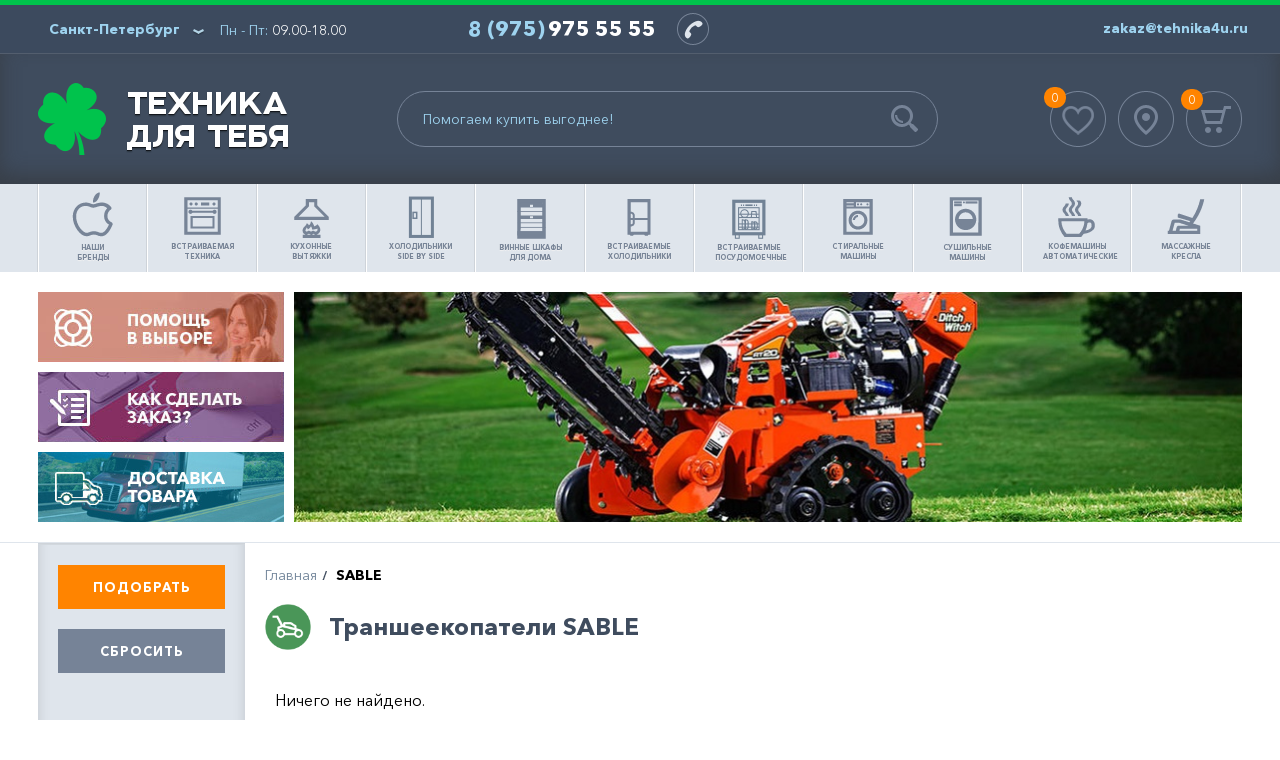

--- FILE ---
content_type: text/html; charset=windows-1251
request_url: https://www.tehnika4u.ru/catalog/rubric/transheekopateli/sable
body_size: 52443
content:
<!DOCTYPE html PUBLIC "-//W3C//DTD XHTML 1.0 Strict//EN" "http://www.w3.org/TR/xhtml1/DTD/xhtml1-strict.dtd"> 
<html>
<head>
    <title>Купить траншеекопатели SABLE  в СПб и ЛО с доставкой</title>
	<meta name="yandex-verification" content="76c7b4a3851dc2f5" />
    <meta http-equiv="Content-Type" content="text/html; charset=windows-1251">
    
            <meta name="keywords" content="интернет магазин бытовой техники в спб">
    <meta name="description" content="Траншеекопатели SABLE  - огромный выбор  лучших производителей. Низкие цены и хорошие скидки! Гарантия качества. Доставка по России. Доступна рассрочка и кредит!">
                <link rel="shortcut icon" href="/favicon.ico" type="image/x-icon" />
<meta name="format-detection" content="telephone=no">
<meta name='yandex-verification' content='42c7f64ac7a6423d' />
<meta name='yandex-verification' content='48544517fbdc10bd'/>
<meta name="google-site-verification" content="CWDzCdpfeBCvW6c67REGQyxN8SB6XCRBqWuJdBdLnLI" />
<meta name="viewport" content="initial-scale=1.0,width=device-width,maximum-scale=1">

<link rel="stylesheet" media="only screen" href="/themes/default/css/css_1280.css" />
<link rel="stylesheet" media="only screen and (min-width:1024px) and (max-width:1279px)"  href="/themes/default/css/css_1024.css" />
<link rel="stylesheet" media="only screen and (min-width:750px) and (max-width:1023px)"  href="/themes/default/css/css_750.css" />
<link rel="stylesheet" media="only screen and (min-width:480px) and (max-width:749px)"  href="/themes/default/css/css_480.css" />
<link rel="stylesheet" media="only screen and (min-width:400px) and (max-width:479px)"  href="/themes/default/css/css_400.css" />
<link rel="stylesheet" media="only screen and (min-width:375px) and (max-width:399px)"  href="/themes/default/css/css_375.css" />
<link rel="stylesheet" media="only screen and (min-width:350px) and (max-width:374px)"  href="/themes/default/css/css_350.css" />
<link rel="stylesheet" media="only screen and (max-width:349px)"  href="/themes/default/css/css_320.css" />
<link rel="stylesheet" href="/themes/default/css/style.css" />
<!--[if lt IE 8]><link rel="stylesheet" href="/themes/default/css/oldie.css"><![endif]-->

<link href="/themes/default/css/snap.css" rel="stylesheet" type="text/css" />
<link href="/themes/default/css/selectbox.css" rel="stylesheet" />
<link href="/themes/default/css/slick-theme.css" type="text/css" rel="stylesheet"  media="all" />
<link href="/themes/default/css/slick.css" type="text/css" media="all" rel="stylesheet" />
<link href="/themes/default/css/smoothness/jquery-ui-custom.css" rel="stylesheet">
<link href="/themes/default/css/fonts.css" rel="stylesheet"/>

<script src="/themes/default/js/jquery.min.js"></script>
<script defer src="/themes/default/js/html5.js"></script>
<script defer src="/themes/default/js/jquery.menu-aim.js"></script>
<script defer src="/themes/default/js/tooltip.js"></script>
<script defer src="/themes/default/js/jquery.selectbox.min.js"></script>
<script defer src="/themes/default/js/jquery-ui-custom.min.js"></script>
<script defer src="/themes/default/js/jquery.radio.min.js"></script>
<script src="/themes/default/js/slick.js"></script>
<script defer src="/themes/default/js/functions.js"></script>
        <script language=JavaScript src="/_admin/core/js/jshttprequest.js" defer></script>
<script language=JavaScript src="/_admin/core/js/cart.js" defer></script>
</head>
<body
 style="background-color: #fff;"><div id="main-content" class="snap-content" >
<!--TOP BAR-->
<div id="top-bar-box" style="border-bottom:none;box-shadow:none;"><div class="wrapper-full"><div class="res-pad">
    <div class="city-select" id="opencity"><a href="#">
																						Санкт-Петербург			</a></div>
	<div class="hours-of-service"><span>Пн - Пт:</span> 09.00-18.00</div>
    <div class="phone" ><span class="b1">8 (975)</span> <span class="b2">975 55 55</span> <span class="b3"></span> <span class="b4"></span></div>
    <div class="help">zakaz@tehnika4u.ru</div>
</div></div></div>
<!--/TOP BAR-->
<div class="clear"></div>

  <div style="display: none;" id="subdomain-ekb">
    <span class="b1">8 (800)</span> <span class="b2">333 26 95</span> <span class="b3">8 (812)</span> <span class="b4">385 76 95</span>
  </div>
  <div style="display: none;" id="subdomain-krd">
    <span class="b1">8 (800)</span> <span class="b2">333 26 95</span> <span class="b3">8 (812)</span> <span class="b4">385 76 95</span>
  </div>
  <div style="display: none;" id="subdomain-kya">
    <span class="b1">8 (800)</span> <span class="b2">333 26 95</span> <span class="b3">8 (812)</span> <span class="b4">385 76 95</span>
  </div>
  <div style="display: none;" id="subdomain-kzn">
    <span class="b1">8 (800)</span> <span class="b2">333 26 95</span> <span class="b3">8 (812)</span> <span class="b4">385 76 95</span>
  </div>
  <div style="display: none;" id="subdomain-msk">
    <span class="b1">8 (800)</span> <span class="b2">333 26 95</span> <span class="b3">8 (812)</span> <span class="b4">385 76 95</span>
  </div>
  <div style="display: none;" id="subdomain-nvs">
    <span class="b1">8 (800)</span> <span class="b2">333 26 95</span> <span class="b3">8 (812)</span> <span class="b4">385 76 95</span>
  </div>
  <div style="display: none;" id="subdomain-nzn">
    <span class="b1">8 (800)</span> <span class="b2">333 26 95</span> <span class="b3">8 (812)</span> <span class="b4">385 76 95</span>
  </div>
  <div style="display: none;" id="subdomain-per">
    <span class="b1">8 (800)</span> <span class="b2">333 26 95</span> <span class="b3">8 (812)</span> <span class="b4">385 76 95</span>
  </div>
  <div style="display: none;" id="subdomain-rnd">
    <span class="b1">8 (800)</span> <span class="b2">333 26 95</span> <span class="b3">8 (812)</span> <span class="b4">385 76 95</span>
  </div>
  <div style="display: none;" id="subdomain-smr">
    <span class="b1">8 (800)</span> <span class="b2">333 26 95</span> <span class="b3">8 (812)</span> <span class="b4">385 76 95</span>
  </div>
  <div style="display: none;" id="subdomain-spb">
    <span class="b1">8 (975)</span> <span class="b2">975 55 55</span> <span class="b3"></span> <span class="b4"></span>
  </div>
  <div style="display: none;" id="subdomain-tmn">
    <span class="b1">8 (800)</span> <span class="b2">333 26 95</span> <span class="b3">8 (812)</span> <span class="b4">385 76 95</span>
  </div>
  



<!--TOP SUB BAR-->
<div id="top-subbar-box" style="display:none;"><div class="wrapper-full"><div class="res-pad">

<div class="cities">
  <div class="title">Выберите свой город:</div>

  <div class="city" data-value="8" data-subdomain="ekb" data-href="http://ekb.tehnika4u.ru"><div class="c-input "></div><div class="c-name  ">Екатеринбург</div></div>
  <div class="city" data-value="2" data-subdomain="krd" data-href="http://krd.tehnika4u.ru"><div class="c-input "></div><div class="c-name  ">Краснодар</div></div>
  <div class="city" data-value="12" data-subdomain="kya" data-href="http://kya.tehnika4u.ru"><div class="c-input "></div><div class="c-name  ">Красноярск</div></div>
  <div class="city" data-value="7" data-subdomain="kzn" data-href="http://kzn.tehnika4u.ru"><div class="c-input "></div><div class="c-name  ">Казань</div></div>
  <div class="city" data-value="4" data-subdomain="msk" data-href="http://msk.tehnika4u.ru"><div class="c-input "></div><div class="c-name  ">Москва</div></div>
  <div class="city" data-value="9" data-subdomain="nvs" data-href="http://nvs.tehnika4u.ru"><div class="c-input "></div><div class="c-name  ">Новосибирск</div></div>
  <div class="city" data-value="10" data-subdomain="nzn" data-href="http://nzn.tehnika4u.ru"><div class="c-input "></div><div class="c-name  ">Нижний Новгород</div></div>
  <div class="city" data-value="11" data-subdomain="per" data-href="http://per.tehnika4u.ru"><div class="c-input "></div><div class="c-name  ">Пермь</div></div>
  <div class="city" data-value="5" data-subdomain="rnd" data-href="http://rnd.tehnika4u.ru"><div class="c-input "></div><div class="c-name  ">Ростов-на-Дону</div></div>
  <div class="city" data-value="3" data-subdomain="smr" data-href="http://smr.tehnika4u.ru"><div class="c-input "></div><div class="c-name  ">Самара</div></div>
  <div class="city" data-value="1" data-subdomain="spb" data-href="http://tehnika4u.ru"><div class="c-input checked"></div><div class="c-name  checked">Санкт-Петербург</div></div>
  <div class="city" data-value="6" data-subdomain="tmn" data-href="http://tmn.tehnika4u.ru"><div class="c-input "></div><div class="c-name  ">Тюмень</div></div>
</div>

<div class="top-srch">
<div class="title">Или напишите в поле:</div>
<div class="searchtop">
<form name="csearchform" method="GET" action="#">
        <input type="text" name="srch" id="srch" placeholder="" value="Название города..." onclick="javascript: if (this.value == 'Название города...'){ this.value = '';}" >
        <input type="submit" value="">
</form>
</div>
</div>
<div class="clear"></div>
</div></div></div>
<!--/TOP SUB BAR-->

<script>

$('.city-select').click(function(){
  $('#top-subbar-box').toggle(200);
  $(this).toggleClass('actcity');
   return false;
});

$('div.city').on('click', function(){
  var elem = $(this);
  var subdomain = elem.attr('data-subdomain');
  var subdomainPhone = $('#subdomain-'+subdomain);

  if (subdomain) {
    $.getJSON('/handmade/setDomain.php', {'sub':subdomain}, function(data){
        if (data.ok) {
            $('div.phone').html(subdomainPhone.html());
            $('#float-bar ul.phones').html(subdomainPhone.html());

            $( ".cities" ).each(function(index) {
            $(this).find('div.c-input').removeClass('checked');
            $(this).find('div.c-name').removeClass('checked');
            });

            elem.find('div.c-input').addClass('checked');
            elem.find('div.c-name').addClass('checked');

            $('.city-select a').text(elem.find('div.c-name').text());

            $('.city-select').click();
        } else {
          setError(data.message);
        }
    });
  } else {
    setError('Не найден поддомен');
  }
});


$('form[name="csearchform"]').on('submit', function(e){
  e.preventDefault();

  var srch = $('#srch').val();

  if (srch) {
    $.getJSON('/phone2.php', {'srch':srch}, function(data){
        if (data.ok) {
          location.href = data.url;
        } else {
          setError(data.message);
        }
    });
  } else {
    setError('Введите город');
  }

});

function setError(message)
{
  $('#srch').val('');
  $('#srch').attr('placeholder', message);
  $('.searchtop').css('border', '1px solid red');
}

function setSuccess()
{
  $('#srch').val('');
  $('#srch').attr('placeholder', '');
  $('.searchtop').css('border', 'none');
}

</script>
<style> 
img {
  opacity: 1;
  transition: opacity 0.3s;
}
.slick-slide img[data-src]{
  opacity: 1;
} 
img[data-src] {
  opacity: 0;
}
</style>
<script>
  [].forEach.call(document.querySelectorAll('img[data-src]'), function(img) {
  img.setAttribute('src', img.getAttribute('data-src'));
  img.onload = function() {
 img.removeAttribute('data-src');
  };
});
</script>
<!--HEADER-->
<header id="header-box"><div class="wrapper-full"><div class="res-pad">
    <a id="header-bt-main" class="header-main-bt" href="/fullcatalog"><div class="burger-container"><div class="burger-box-svg">
    <svg version="1.1" id="Capa_1" xmlns="http://www.w3.org/2000/svg" xmlns:xlink="http://www.w3.org/1999/xlink" x="0px" y="0px" width="100%" height="100%" viewBox="0 0 22 22" style="enable-background:new 0 0 22 22;" xml:space="preserve">
    <g><g>
		<rect x="0" y="0" width="22" height="3.4"/>
		<rect x="0" y="6.1" width="22" height="3.4"/>
		<rect x="0" y="12.5" width="22" height="3.4"/>
		<rect x="0" y="18.6" width="22" height="3.4"/>
    </g></g>
    </svg>
    </div></div></a>
    <div class="logo"><a href="/"><img class="no-mob" data-src="/themes/default/img/logotype.png" alt="Техника для тебя">
    <div class="mob">
    <svg  xmlns="http://www.w3.org/2000/svg" xmlns:xlink="http://www.w3.org/1999/xlink" width="44px" height="46px" viewBox="0 0 44 46" class="logomobsvg">
    <path fill-rule="evenodd"  fill="rgb(0, 195, 76)" class="logomobpath"
 d="M36.307,48.165 C36.414,48.201 41.157,55.702 41.368,71.932 C41.363,71.998 46.325,72.003 46.429,71.932 C45.598,58.623 39.959,48.115 39.922,48.165 C51.104,61.501 64.491,58.469 63.057,45.284 C74.277,35.966 65.129,21.232 48.598,27.278 C66.760,16.410 57.011,3.157 45.706,4.951 C38.770,-5.946 24.773,1.978 29.077,20.796 C18.321,2.254 3.629,9.215 5.219,21.516 C-5.215,30.018 0.627,41.782 16.787,40.242 C1.846,47.814 3.250,61.248 17.510,61.849 C27.077,75.338 40.004,65.452 36.307,48.165 Z"/>
    </svg>
    </div><!--img class="mob" data-src="/themes/default/img/logotype_float.png" alt="Техника для тебя"-->

</a></div>
    <div class="search inner">
      <div class="header-search-bt"><a href="#">
<svg  xmlns="http://www.w3.org/2000/svg" xmlns:xlink="http://www.w3.org/1999/xlink" width="27px" height="27px" viewBox="0 0 27 27" class="searchsvg">
<path fill-rule="evenodd" class="searchsvgpath" d="M25.000,27.000 L24.000,27.000 L19.000,22.000 L19.000,20.999 L17.593,19.532 C15.755,21.026 13.478,22.000 11.000,22.000 C4.937,22.000 -0.000,17.075 -0.000,11.000 C-0.000,4.924 4.925,-0.000 11.000,-0.000 C17.075,-0.000 22.000,4.924 22.000,11.000 C22.000,13.240 21.080,15.594 19.549,17.549 L21.000,19.000 L22.000,19.000 L27.000,24.000 L27.000,25.000 L25.000,27.000 ZM11.000,2.999 C6.583,2.999 3.000,6.583 3.000,11.000 C3.000,15.416 6.500,19.000 11.000,19.000 C15.500,19.000 19.000,15.416 19.000,11.000 C19.000,6.583 15.417,2.999 11.000,2.999 ZM4.000,10.000 L6.182,10.000 C6.182,13.212 8.727,15.818 12.000,15.818 L12.000,17.999 C7.591,17.999 4.000,14.418 4.000,10.000 Z"/>
</svg>
</a></div>
<form name="csearchform" method="GET" action="/searchresult">
        <input type="text" name="srch" placeholder="" value="Помогаем купить выгоднее!" onclick="javascript: if (this.value == 'Помогаем купить выгоднее!'){ this.value = '';}" class="search-input" id="search-popup" >
        <input type="submit" value="" class="search-submit">
</form>
    </div>
    <ul class="toolbar">
        <li>
            <script type="text/javascript">		
// возвращает cookie с именем name, если есть, если нет, то undefined
function getCookie(name) {
  var matches = document.cookie.match(new RegExp(
    "(?:^|; )" + name.replace(/([\.$?*|{}\(\)\[\]\\\/\+^])/g, '\\$1') + "=([^;]*)"
  ));
  return matches ? decodeURIComponent(matches[1]) : undefined;
}

// устанавливает cookie c именем name и значением value
// options - объект с свойствами cookie (expires, path, domain, secure)
function setCookie(name, value, options) {
  options = options || {};

  var expires = options.expires;

  if (typeof expires == "number" && expires) {
    var d = new Date();
    d.setTime(d.getTime() + expires*1000);
    expires = options.expires = d;
  }
  if (expires && expires.toUTCString) { 
  	options.expires = expires.toUTCString();
  }

  value = encodeURIComponent(value);

  var updatedCookie = name + "=" + value;

  for(var propName in options) {
    updatedCookie += "; " + propName;
    var propValue = options[propName];    
    if (propValue !== true) { 
      updatedCookie += "=" + propValue;
     }
  }

  document.cookie = updatedCookie;
}

// удаляет cookie с именем name
function deleteCookie(name) {
  setCookie(name, "", { expires: -1 })
}

function addToFav(id) {
        var favstr=getCookie('favor')||"";
        var favstri=favstr.replace(/\s{2,}/g, " ").replace(/([.!?]+)(?=\S)/g, "$1 ");
        var favarr=favstri.split(" ");		
        var needtodel=false;
        for (var i=0; i<favarr.length; i++) {
                if (parseInt(id)==parseInt(favarr[i])) {				
                        needtodel=true;// have in cook del
                        favarr.splice(i,1);
                        $("#fav1_"+parseInt(id)).toggleClass("active");
                        console.log(favarr);
                        console.log('del '+parseInt(id));
                } 
        }
        if (needtodel==false) {	
                if (favarr[0] == ''){
                    favarr.shift();
                }
            
            
                favarr.push(parseInt(id));// add to cook
                $("#fav1_"+parseInt(id)).addClass("active");
                console.log(favarr);
                console.log('add '+parseInt(id));
        }

        $("#favcount").text(favarr.length);
        var newstr=favarr.join(' ');
        newstri=newstr.replace(/^\s+/, "").replace(/\s+$/, "");
        setCookie('favor', newstri,{path:'/'});
        $("#fav"+parseInt(id)).toggleClass("faved");
        
}
</script>

<div class="favorites">
<a href="/myfavorites"><div class="card"><div class="heart-svg">
<svg version="1.1" id="Layer_1" xmlns="http://www.w3.org/2000/svg" xmlns:xlink="http://www.w3.org/1999/xlink" x="0px" y="0px" width="100%" height="100%" viewBox="0 0 32 29" style="enable-background:new 0 0 32 29;" xml:space="preserve">
<path d="M23,0c-2.7,0-5.3,1.2-7,3.1C14.3,1.2,11.8,0,9,0C4,0,0,3.8,0,8.6c0,3.7,2.3,8,6.9,12.7c3.5,3.6,7.4,6.5,8.5,7.3L16,29
	l0.6-0.5c1.1-0.8,4.9-3.6,8.5-7.3c4.6-4.7,6.9-9,6.9-12.7C32,3.8,27.9,0,23,0z M28.9,9c0,2.9-2,6.5-6,10.5c-2.7,2.8-5.6,5-7,6.1
	c-1.4-1-4.3-3.3-7-6.1c-3.9-4-6-7.6-6-10.6c0-3.3,2.9-6.1,6.4-6.1c2.3,0,4.5,1.2,5.6,3.2L16,7.5L16.8,6c1.1-2,3.4-3.2,5.7-3.2
	C26.1,2.9,28.9,5.6,28.9,9z"/>
</svg></div>
<div class="count"><span  id="favcount"  class="count"></span></div>
</div></a>
</div>


<script> 
        var favstr=getCookie('favor')||"";
        var favstri=favstr.replace(/\s{2,}/g, " ").replace(/([.!?]+)(?=\S)/g, "$1 ");
        var favarr=favstri.split(" ");
                 if (favarr[0] == ''){
                    favarr.shift();
                }       
        console.log(favarr);
         $("#favcount").text(favarr.length);
         console.log(favarr.length);

$( document ).ready(function() {
        for (var i=0; i<favarr.length; i++) {
               $("#fav1_"+parseInt(favarr[i])).toggleClass("active");
        }
});
</script>
        </li>
        <li id="map">
            <a href="/kontakty"></a>
        </li>
        <li>
           <div class="cartinform">
<a href="/cart"><div class="card">
<svg  xmlns="http://www.w3.org/2000/svg" xmlns:xlink="http://www.w3.org/1999/xlink" width="30px" height="27px" class="svgcart">
<path fill-rule="evenodd"  class="svgcartpath" d="M25.000,2.999 L21.000,18.000 L4.000,18.000 L-0.000,4.000 L2.000,4.000 L3.000,4.000 L21.933,4.000 L23.000,-0.001 L30.000,-0.000 L30.000,2.999 L25.000,2.999 ZM3.818,7.000 L6.000,15.000 L19.000,15.000 L21.133,6.999 L3.818,7.000 ZM7.000,21.000 C8.657,21.000 10.000,22.343 10.000,24.000 C10.000,25.657 8.657,27.000 7.000,27.000 C5.343,27.000 4.000,25.657 4.000,24.000 C4.000,22.343 5.343,21.000 7.000,21.000 ZM18.000,21.000 C19.657,21.000 21.000,22.343 21.000,24.000 C21.000,25.657 19.657,27.000 18.000,27.000 C16.343,27.000 15.000,25.657 15.000,24.000 C15.000,22.343 16.343,21.000 18.000,21.000 Z"/>
</svg>
<div class="count"><span>0</span></div>
</div></a>
</div>
        </li>
    </ul>
</div><div class="clear"></div></div></header>
<!--/HEADER-->


<div class="modal_fader_cart" style="display:none;">
<div class="modal_win_cart"><div class="pad">
<div class="kak_h1_cart">Ваша корзина пуста</div><div class="modal_close_cart"><a href="#"><img data-src="/themes/default/img/cross.jpg"></a></div>
<div style="clear:both;"></div>
<div class="blueline">Уважаемый покупатель!</div>
<div class="txt">
<img data-src="/themes/default/img/sad_smile.jpg"><br>
<span>К сожалению, в настоящее время Ваша корзина пуста.</span><br>
Заказать товар Вы сможете через интернет или по электронной почте.<br>
Вы можете выбрать товар, воспользовавшись нашим каталогом товаров.<br>
Выберите нужный Вам товар из каталога Интернет-магазина и нажмите кнопку "Купить".
</div>
<div class="sepline"></div>
<div class="but"><a href="/fullcatalog"><img data-src="/themes/default/img/gotocatalog.jpg"></a></div>
</div></div>
</div>


<!--FLOP-->
<script type="text/javascript">
$(function(){
    $("#cart > a").click(function(e){
        e.preventDefault();

        $.getJSON('/_admin/modules/ishop/components/cartchecker/process/process_cart.php', function(data){
            if (data.isNotEmpty) {
                location.href = '/cart';
            } else {
                $(".modal_fader_cart").fadeIn(300);
            }
        });

    });
    $(".modal_fader_cart").click(function(e){
      //  e.preventDefault();

        $(".modal_fader_cart").fadeOut(300);
    });
    $(".modal_close_cart").click(function(e){
        e.preventDefault();

        $(".modal_fader_cart").fadeOut(300);
    });
    $(".modal_win").click(function(e){
        e.preventDefault();

        $(".modal_fader_cart").fadeOut("300");
    });
});
</script>
<!--FLOP-->

<!--TOP MENU-->
<nav id="top-menu-box"><div class="wrapper-full">
<ul >
<!--li  class="submain"><a href="/fullcatalog" class="opencat"><div class="conteiner-svg">

<svg version="1.1" id="Слой_1" xmlns="http://www.w3.org/2000/svg" xmlns:xlink="http://www.w3.org/1999/xlink" x="0px" y="0px"	 width="100%" height="100%" viewBox="0 0 102.125 93.873" enable-background="new 0 0 102.125 93.873"	 xml:space="preserve">
<g>
	<g id="ico2">
		<path fill="none" d="M-92.168,149.236c0-67.758,0-135.514,0-203.271c89.675,0,179.35,0,269.025,0c0,67.757,0,135.514,0,203.271
			C87.182,149.236-2.494,149.236-92.168,149.236z M0.125,41.73c0,3.012,0,5.972,0,8.969c33.999,0,67.941,0,101.917,0
			c0-3.014,0-5.973,0-8.969C68.046,41.73,34.097,41.73,0.125,41.73z M102.057,62.244c-34.027,0-67.974,0-101.924,0
			c0,3.02,0,5.979,0,8.951c34.008,0,67.95,0,101.924,0C102.057,68.193,102.057,65.254,102.057,62.244z M0.106,91.693
			c34.049,0,67.992,0,101.917,0c0-3.025,0-5.982,0-8.938c-34.006,0-67.948,0-101.917,0C0.106,85.764,0.106,88.701,0.106,91.693z
			 M102.266,30.201c0-2.691-0.009-5.282,0.006-7.872c0.006-1.24,0.024-1.242-1.18-1.242c-33.275,0-66.553,0-99.828,0
			c-0.314,0-0.629,0-0.966,0c0,3.09,0,6.078,0,9.113C34.288,30.201,68.225,30.201,102.266,30.201z M0.286,9.157
			c0.503,0,0.911,0,1.319,0c31.459,0,62.918-0.001,94.377,0.003c1.795,0,3.593,0.028,5.388,0.058
			c0.657,0.011,0.937-0.22,0.924-0.935c-0.044-2.444-0.022-4.889-0.03-7.334c0-0.286-0.023-0.571-0.037-0.87
			c-34.012,0-67.957,0-101.939,0C0.286,3.101,0.286,6.066,0.286,9.157z"/>
		<path d="M0.125,41.73c33.973,0,67.922,0,101.917,0c0,2.996,0,5.956,0,8.969c-33.976,0-67.918,0-101.917,0
			C0.125,47.702,0.125,44.743,0.125,41.73z"/>
		<path d="M102.057,62.244c0,3.01,0,5.949,0,8.951c-33.974,0-67.916,0-101.924,0c0-2.973,0-5.932,0-8.951
			C34.083,62.244,68.029,62.244,102.057,62.244z"/>
		<path d="M0.106,91.693c0-2.992,0-5.93,0-8.938c33.969,0,67.912,0,101.917,0c0,2.955,0,5.912,0,8.938
			C68.098,91.693,34.155,91.693,0.106,91.693z"/>
		<path d="M102.266,30.201c-34.041,0-67.979,0-101.968,0c0-3.035,0-6.023,0-9.113c0.337,0,0.651,0,0.966,0
			c33.275,0,66.552,0,99.828,0c1.204,0,1.186,0.001,1.18,1.242C102.257,24.919,102.266,27.509,102.266,30.201z"/>
		<path d="M0.286,9.157c0-3.091,0-6.056,0-9.078c33.983,0,67.929,0,101.938,0c0.014,0.299,0.037,0.584,0.039,0.87
			c0.008,2.445-0.015,4.89,0.029,7.334c0.014,0.714-0.268,0.945-0.924,0.935c-1.795-0.03-3.592-0.058-5.389-0.058
			C64.523,9.156,33.064,9.157,1.605,9.157C1.197,9.157,0.789,9.157,0.286,9.157z"/>
	</g>
</g>
</svg>

</div><span>Весь каталог товаров</span></a>

<ul style="background:#fff;" class="dropdown-menu">
<li class="subparent 7" data-submenu-id="submenu-7"><a href="
/mainrubric/catalog/rubric/7
"  data-tr="7"><div>Встраиваемая техника</div></a>

<ul style="background:#fff url('/images/tmmenudropbg/7.jpg') no-repeat right bottom;" class="dropdown-menu2" id="submenu-7">
<li data-submenu-id="submenu-90"><a href="/catalog/rubric/vstraivaemye-duhovye-shkafy" data-tr="90" ><div>Встраиваемые духовые шкафы</div></a></li>
<li data-submenu-id="submenu-89"><a href="/catalog/rubric/vstraivaemye-varochnye-paneli" data-tr="89" ><div>Встраиваемые варочные панели</div></a></li>
<li data-submenu-id="submenu-96"><a href="/catalog/rubric/vstraivaemye-mikrovolnovye-pechi" data-tr="96" ><div>Встраиваемые микроволновки</div></a></li>
<li data-submenu-id="submenu-97"><a href="/catalog/rubric/vstraivaemye-kofemashiny" data-tr="97" ><div>Встраиваемые кофемашины</div></a></li>
</ul>
</li>
<li class="subparent 165" data-submenu-id="submenu-165"><a href="
/mainrubric/catalog/rubric/165
"  data-tr="165"><div>Кухонные вытяжки</div></a>

<ul style="background:#fff url('/images/tmmenudropbg/165.jpg') no-repeat right bottom;" class="dropdown-menu2" id="submenu-165">
<li data-submenu-id="submenu-172"><a href="/catalog/rubric/pristennie_vityazhki" data-tr="172" ><div>Пристенные вытяжки</div></a></li>
<li data-submenu-id="submenu-169"><a href="/catalog/rubric/ostrovnie_vityazhki" data-tr="169" ><div>Островные вытяжки</div></a></li>
<li data-submenu-id="submenu-1031"><a href="/catalog/rubric/vityazhki_v_stoleschnicu" data-tr="1031" ><div>Вытяжки в столешницу</div></a></li>
</ul>
</li>
<li class="subparent 186" data-submenu-id="submenu-186"><a href="
/catalog/rubric/holodilniki_side_by_side"  data-tr="186"><div>Холодильники Side by Side</div></a>


</li>
<li class="subparent 140" data-submenu-id="submenu-140"><a href="
/catalog/rubric/vinnie_shkafi"  data-tr="140"><div>Винные шкафы для дома</div></a>


</li>
<li class="subparent 93" data-submenu-id="submenu-93"><a href="
/catalog/rubric/vstraivaemye-holodilniki"  data-tr="93"><div>Встраиваемые холодильники</div></a>


</li>
<li class="subparent 95" data-submenu-id="submenu-95"><a href="
/catalog/rubric/vstraivaemye-posudomoechnye-mashiny"  data-tr="95"><div>Встраиваемые посудомоечные</div></a>


</li>
<li class="subparent 3" data-submenu-id="submenu-3"><a href="
/catalog/rubric/stiralnie_mashini"  data-tr="3"><div>Стиральные машины</div></a>


</li>
<li class="subparent 39" data-submenu-id="submenu-39"><a href="
/catalog/rubric/sushilnie_mashini"  data-tr="39"><div>Сушильные машины</div></a>


</li>
<li class="subparent 164" data-submenu-id="submenu-164"><a href="
/catalog/rubric/kofemashini"  data-tr="164"><div>Кофемашины автоматические</div></a>


</li>
<li class="subparent 224" data-submenu-id="submenu-224"><a href="
/catalog/rubric/massazhnie_kresla"  data-tr="224"><div>Массажные кресла</div></a>


</li>
</ul>

</li-->

<li  class="sublast"><a href="/brands"><div class="conteiner-svg">
<svg fill="#778497" xmlns="http://www.w3.org/2000/svg" viewBox="0 0 16 16" width="100%" height="100%"><path d="M 9.9960938 1 C 9.4850938 1 8.8925781 1.397375 8.5175781 1.984375 C 8.2245781 2.469375 7.9094375 3.2282813 8.0234375 3.9882812 C 8.5504375 4.0752812 9.1212656 3.6348281 9.4472656 3.0488281 C 9.8222656 2.5058281 10.029094 1.76 9.9960938 1 z M 5.8769531 4.0078125 C 3.706752 4.0078125 2 5.7651167 2 8.1386719 C 2 9.6716158 2.591368 11.100374 3.3671875 12.166016 C 4.143007 13.231657 5.0690196 14.001953 6.0625 14.001953 C 6.576439 14.001953 6.9533697 13.842333 7.2597656 13.724609 C 7.5661616 13.606886 7.8216173 13.513672 8.2910156 13.513672 C 8.7173906 13.513672 8.9543144 13.605042 9.2636719 13.724609 C 9.5730293 13.844178 9.9650432 14.001953 10.496094 14.001953 C 11.614877 14.001953 12.392508 13.086136 12.927734 12.265625 C 13.195348 11.855369 13.403856 11.446505 13.552734 11.125 C 13.627174 10.964248 13.687389 10.826432 13.730469 10.71875 C 13.773549 10.611068 13.792529 10.56928 13.818359 10.472656 A 0.50005 0.50005 0 0 0 13.519531 9.8789062 C 13.446614 9.8500661 13.105961 9.6877163 12.820312 9.3886719 C 12.534664 9.0896274 12.283203 8.6719067 12.283203 8.0039062 C 12.283203 7.3545587 12.516555 6.8982877 12.759766 6.5820312 C 12.881371 6.423903 13.006332 6.3036477 13.099609 6.2246094 C 13.192889 6.1455714 13.318385 6.0746927 13.230469 6.1230469 A 0.50005 0.50005 0 0 0 13.392578 5.3867188 C 12.494468 4.1742707 11.231633 4.0068793 10.669922 4.0078125 L 10.667969 4.0078125 C 10.040259 4.0081567 9.4770727 4.1575306 9.0195312 4.2949219 C 8.5614639 4.4324711 8.176519 4.5390625 8.0898438 4.5390625 C 7.9843498 4.5390625 7.6657259 4.4400455 7.2792969 4.3027344 C 6.8928678 4.1654232 6.4202165 4.0078125 5.8769531 4.0078125 z M 5.8769531 5.0078125 C 6.2196898 5.0078125 6.5817416 5.1149518 6.9453125 5.2441406 C 7.3088834 5.3733295 7.6553376 5.5390625 8.0898438 5.5390625 C 8.5201684 5.5390625 8.8772081 5.3809039 9.3066406 5.2519531 C 9.7360732 5.1230024 10.203548 5.0078125 10.669922 5.0078125 A 0.50005 0.50005 0 0 0 10.671875 5.0078125 C 10.987674 5.007142 11.632998 5.1731466 12.224609 5.7011719 C 12.137789 5.7894189 12.058357 5.8535971 11.966797 5.9726562 C 11.621507 6.4216498 11.283203 7.1072539 11.283203 8.0039062 C 11.283203 8.938906 11.674305 9.6368727 12.097656 10.080078 C 12.351161 10.345471 12.520463 10.396684 12.728516 10.515625 C 12.701516 10.578505 12.681704 10.629025 12.646484 10.705078 C 12.51305 10.99323 12.32198 11.362881 12.089844 11.71875 C 11.62557 12.430489 11.007311 13.001953 10.496094 13.001953 C 10.150144 13.001953 9.9456425 12.914943 9.625 12.791016 C 9.3043575 12.667085 8.8776407 12.513672 8.2910156 12.513672 C 7.6724139 12.513672 7.2296978 12.665239 6.9023438 12.791016 C 6.5749897 12.916792 6.381561 13.001953 6.0625 13.001953 C 5.6959804 13.001953 4.8414618 12.492483 4.1757812 11.578125 C 3.5100518 10.663767 3 9.409728 3 8.1386719 C 3 6.220227 4.2251542 5.0078125 5.8769531 5.0078125 z"/></svg>
</div><span>Наши<br>бренды</span></a>
</li>

<li  class="sub7 "><a href="
/mainrubric/catalog/rubric/7
" ><div class="conteiner-svg"><svg version="1.1" id="icon7" xmlns="http://www.w3.org/2000/svg" xmlns:xlink="http://www.w3.org/1999/xlink" x="0px" y="0px"
	 width="100%" height="100%" viewBox="0 0 450 465" enable-background="new 0 0 450 465" xml:space="preserve">
<g id="ico7">
	<g>
		<path fill-rule="evenodd" clip-rule="evenodd" fill="none" d="M-75.206,543.852c0-203.982,0-407.965,0-611.948
			c198.427,0,396.854,0,595.28,0c0,203.983,0,407.966,0,611.948C321.647,543.852,123.221,543.852-75.206,543.852z M2.063,462.885
			c148.956,0,297.685,0,446.475,0c0-153.757,0-307.24,0-460.703c-149.046,0-297.772,0-446.475,0
			C2.063,155.917,2.063,309.32,2.063,462.885z"/>
		<path fill-rule="evenodd" clip-rule="evenodd" d="M2.063,462.885c0-153.564,0-306.967,0-460.703c148.703,0,297.429,0,446.475,0
			c0,153.463,0,306.946,0,460.703C299.747,462.885,151.019,462.885,2.063,462.885z M40.333,142.869c0,94.045,0,187.85,0,281.717
			c123.487,0,246.702,0,369.967,0c0-94.011,0-187.813,0-281.717C286.978,142.869,163.984,142.869,40.333,142.869z M40.253,129.943
			c123.686,0,246.896,0,370.066,0c0-29.976,0-59.661,0-89.247c-123.511,0-246.713,0-370.066,0
			C40.253,70.583,40.253,100.151,40.253,129.943z"/>
		<path fill-rule="evenodd" clip-rule="evenodd" fill="none" d="M40.333,142.869c123.651,0,246.645,0,369.967,0
			c0,93.904,0,187.706,0,281.717c-123.266,0-246.48,0-369.967,0C40.333,330.719,40.333,236.914,40.333,142.869z M78.733,232.667
			c0,51.331,0,102.18,0,153.001c97.967,0,195.621,0,293.241,0c0-51.183,0-102.031,0-153.001
			C274.102,232.667,176.533,232.667,78.733,232.667z M80.705,155.63c-14.422,0.005-24.855,8.288-27.41,19.843
			c-2.608,11.802,3.104,23.738,13.787,28.809c11.152,5.292,24.25,2.221,31.6-7.653c1.525-2.048,3.04-2.758,5.536-2.755
			c80.821,0.064,161.641,0.062,242.461,0.005c2.33-0.002,3.851,0.553,5.254,2.544c4.265,6.051,10.252,9.483,17.603,10.226
			c12.596,1.271,23.852-6.374,27.24-18.308c3.388-11.931-2.198-24.65-13.229-30.125c-11.12-5.52-24.019-2.241-31.908,7.881
			c-0.937,1.201-2.934,2.235-4.44,2.237c-81.217,0.107-162.435,0.107-243.652,0c-1.497-0.001-3.452-1.046-4.41-2.236
			C93.74,159.395,86.942,155.733,80.705,155.63z"/>
		<path fill-rule="evenodd" clip-rule="evenodd" fill="none" d="M40.253,129.943c0-29.792,0-59.36,0-89.247
			c123.353,0,246.555,0,370.066,0c0,29.586,0,59.271,0,89.247C287.149,129.943,163.939,129.943,40.253,129.943z M308.358,104.176
			c0-12.953,0-25.461,0-38.065c-34.25,0-68.259,0-102.319,0c0,12.838,0,25.34,0,38.065
			C240.179,104.176,274.097,104.176,308.358,104.176z M84.784,104.27c10.558-0.026,19.132-8.518,19.241-19.055
			c0.109-10.555-8.748-19.455-19.334-19.429c-10.454,0.026-19.112,8.641-19.226,19.129C65.349,95.558,74.071,104.296,84.784,104.27z
			 M365.771,104.261c10.605,0.063,19.203-8.345,19.344-18.916c0.142-10.68-8.563-19.563-19.166-19.562
			c-10.525,0.001-19,8.544-19.04,19.192C346.867,95.735,355.145,104.198,365.771,104.261z M148.517,104.256
			c10.579-0.024,19.065-8.531,19.093-19.14c0.028-10.68-8.77-19.458-19.376-19.33c-10.508,0.127-18.857,8.75-18.803,19.42
			C129.486,95.929,137.853,104.28,148.517,104.256z"/>
		<path fill-rule="evenodd" clip-rule="evenodd" d="M78.733,232.667c97.799,0,195.368,0,293.241,0c0,50.97,0,101.818,0,153.001
			c-97.62,0-195.274,0-293.241,0C78.733,334.847,78.733,283.998,78.733,232.667z M346.631,258.365c-81.04,0-161.663,0-242.336,0
			c0,34.171,0,68.092,0,102.186c80.859,0,161.474,0,242.336,0C346.631,326.416,346.631,292.501,346.631,258.365z"/>
		<path fill-rule="evenodd" clip-rule="evenodd" d="M80.705,155.63c6.237,0.103,13.035,3.765,18.433,10.467
			c0.958,1.189,2.913,2.234,4.41,2.236c81.217,0.107,162.435,0.107,243.652,0c1.507-0.002,3.504-1.036,4.44-2.237
			c7.89-10.122,20.788-13.4,31.908-7.881c11.03,5.476,16.616,18.194,13.229,30.125c-3.389,11.934-14.645,19.579-27.24,18.308
			c-7.351-0.742-13.338-4.174-17.603-10.226c-1.403-1.991-2.924-2.546-5.254-2.544c-80.82,0.057-161.641,0.059-242.461-0.005
			c-2.497-0.002-4.011,0.708-5.536,2.755c-7.351,9.874-20.448,12.945-31.6,7.653c-10.683-5.071-16.395-17.007-13.787-28.809
			C55.85,163.918,66.283,155.636,80.705,155.63z"/>
		<path fill-rule="evenodd" clip-rule="evenodd" d="M308.358,104.176c-34.262,0-68.18,0-102.319,0c0-12.726,0-25.227,0-38.065
			c34.06,0,68.069,0,102.319,0C308.358,78.715,308.358,91.223,308.358,104.176z"/>
		<path fill-rule="evenodd" clip-rule="evenodd" d="M84.784,104.27c-10.713,0.026-19.436-8.712-19.32-19.355
			c0.114-10.488,8.772-19.103,19.226-19.129c10.586-0.025,19.443,8.875,19.334,19.429C103.916,95.752,95.342,104.243,84.784,104.27z
			"/>
		<path fill-rule="evenodd" clip-rule="evenodd" d="M365.771,104.261c-10.626-0.063-18.903-8.526-18.862-19.285
			c0.04-10.648,8.515-19.191,19.04-19.192c10.604-0.001,19.308,8.882,19.166,19.562C384.974,95.917,376.376,104.325,365.771,104.261
			z"/>
		<path fill-rule="evenodd" clip-rule="evenodd" d="M148.517,104.256c-10.664,0.024-19.031-8.327-19.085-19.049
			c-0.054-10.67,8.295-19.293,18.803-19.42c10.606-0.128,19.404,8.649,19.376,19.33C167.582,95.725,159.096,104.232,148.517,104.256
			z"/>
		<path fill-rule="evenodd" clip-rule="evenodd" fill="none" d="M346.631,258.365c0,34.136,0,68.051,0,102.186
			c-80.862,0-161.477,0-242.336,0c0-34.094,0-68.015,0-102.186C184.968,258.365,265.591,258.365,346.631,258.365z"/>
	</g>
</g>
</svg></div><span>Встраиваемая техника</span></a>
<ul style="background:#fff url('/images/tmmenudropbg/7.jpg') no-repeat right bottom;">
<!--li>Встраиваемая техника</li-->
<li><a href="/catalog/rubric/vstraivaemye-duhovye-shkafy" data-tr="90" ><div>Встраиваемые духовые шкафы</div></a></li>
<li><a href="/catalog/rubric/vstraivaemye-varochnye-paneli" data-tr="89" ><div>Встраиваемые варочные панели</div></a></li>
<li><a href="/catalog/rubric/vstraivaemye-mikrovolnovye-pechi" data-tr="96" ><div>Встраиваемые микроволновки</div></a></li>
<li><a href="/catalog/rubric/vstraivaemye-kofemashiny" data-tr="97" ><div>Встраиваемые кофемашины</div></a></li>
</ul></li>
<li  class="sub165 "><a href="
/mainrubric/catalog/rubric/165
" ><div class="conteiner-svg"><svg version="1.1" id="icon8" xmlns="http://www.w3.org/2000/svg" xmlns:xlink="http://www.w3.org/1999/xlink" x="0px" y="0px"
	 width="100%" height="100%" viewBox="0 0 447.333 501.242" enable-background="new 0 0 447.333 501.242"
	 xml:space="preserve">
<g id="ico8">
	<g>
		<path fill-rule="evenodd" clip-rule="evenodd" fill="none" d="M520.164,596.422c-198.315,0-396.598,0-594.847,0
			c0-222.345,0-444.655,0-666.934c198.316,0,396.598,0,594.847,0C520.164,151.833,520.164,374.145,520.164,596.422z
			 M446.648,270.208c0-1.773,0-3.193,0-4.613c0-10.562-0.107-21.125,0.068-31.684c0.051-3.031-0.917-5.112-3.035-7.23
			c-47.509-47.523-94.935-95.127-142.451-142.642c-2.146-2.146-2.96-4.269-2.948-7.246c0.102-24.158,0.058-48.316,0.058-72.475
			c0-1.398,0-2.796,0-4.196c-49.732,0-98.91,0-148.433,0c0,1.823,0,3.384,0,4.945c0,24.028-0.04,48.055,0.058,72.082
			c0.011,2.738-0.812,4.664-2.753,6.569c-8.387,8.227-16.63,16.602-24.925,24.924c-39.332,39.456-78.675,78.9-117.944,118.418
			c-1.351,1.359-2.76,3.434-2.796,5.203c-0.246,11.876-0.134,23.76-0.106,35.642c0.001,0.735,0.271,1.469,0.437,2.303
			C150.041,270.208,298.015,270.208,446.648,270.208z M338.602,459.82c-17.411,0-34.445,0-51.758,0
			c6.794-3.488,13.54-6.245,19.533-10.156c22.075-14.404,33.257-34.468,30.084-61.305c-2.132-18.033-10.558-33.297-21.983-46.993
			c-4.933-5.912-10.496-11.298-15.851-17.006c-13.913,17.469-29.239,24.151-40.61,26.779c-5.377-27.019-20.114-48.363-40.659-67.241
			c-3.44,21.227-7.564,41.224-26.624,53.748c-7.409-12.711-19.167-23.878-27.362-26.072c-0.769,2.227-1.508,4.473-2.317,6.691
			c-5.183,14.224-15.013,24.934-26.124,34.719c-9.041,7.961-16.039,17.479-20.827,28.552c-14.166,32.758-1.478,63.977,31.147,76.752
			c0.762,0.299,1.491,0.682,2.235,1.025c-0.047,0.268-0.095,0.535-0.143,0.803c-12.555,0-25.111,0-37.627,0
			c0,13.724,0,26.954,0,40.131c76.49,0,152.605,0,228.885,0C338.602,486.836,338.602,473.685,338.602,459.82z"/>
		<path fill-rule="evenodd" clip-rule="evenodd" d="M446.648,270.208c-148.633,0-296.607,0-444.772,0
			c-0.165-0.834-0.435-1.567-0.437-2.303C1.412,256.024,1.3,244.14,1.545,232.264c0.036-1.769,1.445-3.843,2.796-5.203
			c39.27-39.518,78.613-78.962,117.944-118.418c8.295-8.322,16.538-16.697,24.925-24.924c1.942-1.905,2.765-3.831,2.753-6.569
			c-0.097-24.027-0.057-48.054-0.058-72.082c0-1.561,0-3.122,0-4.945c49.522,0,98.7,0,148.433,0c0,1.4,0,2.798,0,4.196
			c0,24.159,0.044,48.317-0.058,72.475c-0.012,2.977,0.803,5.1,2.948,7.246c47.517,47.514,94.942,95.119,142.451,142.642
			c2.118,2.119,3.086,4.2,3.035,7.23c-0.176,10.559-0.068,21.122-0.068,31.684C446.648,267.015,446.648,268.435,446.648,270.208z
			 M55.292,229.501c112.957,0,224.631,0,336.306,0c0.234-0.32,0.468-0.641,0.701-0.961c-1.228-0.95-2.578-1.778-3.666-2.869
			c-42.711-42.8-85.386-85.636-128.127-128.404c-1.932-1.932-2.718-3.837-2.696-6.563c0.124-15.314,0.06-30.629,0.06-45.943
			c0-1.394,0-2.788,0-4.206c-22.727,0-44.86,0-67.428,0c0,1.602,0,3.014,0,4.425c0,15.05-0.07,30.102,0.06,45.15
			c0.026,2.995-0.815,5.14-2.96,7.283c-31.848,31.818-63.59,63.742-95.405,95.593C80.196,204.959,68.133,216.789,55.292,229.501z"/>
		<path fill-rule="evenodd" clip-rule="evenodd" d="M338.602,459.82c0,13.865,0,27.017,0,40.427c-76.279,0-152.395,0-228.885,0
			c0-13.177,0-26.407,0-40.131c12.516,0,25.072,0,37.627,0c0.048-0.268,0.096-0.535,0.143-0.803
			c-0.744-0.344-1.473-0.727-2.235-1.025c-32.625-12.775-45.313-43.994-31.147-76.752c4.789-11.072,11.787-20.591,20.827-28.552
			c11.111-9.785,20.94-20.495,26.124-34.719c0.809-2.219,1.548-4.465,2.317-6.691c8.195,2.194,19.953,13.361,27.362,26.072
			c19.059-12.524,23.183-32.521,26.624-53.748c20.545,18.878,35.282,40.223,40.659,67.241c11.371-2.628,26.697-9.311,40.61-26.779
			c5.354,5.708,10.918,11.094,15.851,17.006c11.426,13.696,19.852,28.96,21.983,46.993c3.173,26.837-8.009,46.9-30.084,61.305
			c-5.993,3.911-12.739,6.668-19.533,10.156C304.157,459.82,321.191,459.82,338.602,459.82z M217.443,351.72
			c-10.599,16.755-23.005,30.992-40.426,40.359c-4.263-9.209-5.837-19.335-13.329-26.421c-4.207,7.334-8.467,14.172-12.111,21.323
			c-2.369,4.65-4.238,9.65-5.604,14.69c-1.378,5.088,0.063,9.999,4.646,12.913c4.941,3.142,10.126,6.301,16.488,2.867
			c6.495-3.504,13.23-6.561,19.737-10.043c2.455-1.314,4.407-1.426,6.916-0.081c6.736,3.612,13.686,6.825,20.438,10.41
			c2.221,1.18,3.939,1.254,6.201,0.054c6.985-3.705,14.055-7.264,21.229-10.587c1.493-0.691,3.85-0.721,5.331-0.031
			c7.408,3.445,14.445,7.779,22.028,10.73c6.385,2.483,13.428,3.098,19.667-1.004c12.553-8.252,16.373-24.127,9.391-37.563
			c-21.014,10.899-43.639,12.992-67.044,12.942C230.349,377.253,227.245,363.495,217.443,351.72z M215.491,459.764
			c0.073-0.234,0.147-0.469,0.221-0.703c-7.978-4.012-15.92-8.1-23.979-11.939c-1.025-0.489-2.811,0.002-3.992,0.566
			c-5.945,2.838-11.809,5.846-17.695,8.809c-1.654,0.833-3.284,1.716-4.924,2.575c0.106,0.23,0.211,0.462,0.316,0.692
			C182.123,459.764,198.807,459.764,215.491,459.764z M269.371,459.741c0.107-0.219,0.214-0.438,0.321-0.658
			c-8.051-4.054-16.09-8.129-24.176-12.111c-0.522-0.257-1.641-0.037-2.078,0.382c-4.026,3.857-7.963,7.807-12.591,12.388
			C244.453,459.741,256.912,459.741,269.371,459.741z"/>
		<path fill-rule="evenodd" clip-rule="evenodd" fill="none" d="M55.292,229.501c12.841-12.712,24.904-24.542,36.844-36.495
			c31.815-31.851,63.557-63.775,95.405-95.593c2.146-2.143,2.987-4.288,2.96-7.283c-0.13-15.049-0.06-30.1-0.06-45.15
			c0-1.411,0-2.823,0-4.425c22.567,0,44.701,0,67.428,0c0,1.418,0,2.812,0,4.206c0,15.314,0.064,30.629-0.06,45.943
			c-0.021,2.726,0.765,4.631,2.696,6.563c42.741,42.768,85.416,85.604,128.127,128.404c1.088,1.091,2.438,1.918,3.666,2.869
			c-0.233,0.321-0.467,0.641-0.701,0.961C279.923,229.501,168.249,229.501,55.292,229.501z"/>
		<path fill-rule="evenodd" clip-rule="evenodd" fill="none" d="M217.443,351.72c9.802,11.774,12.906,25.533,13.557,40.561
			c23.405,0.05,46.03-2.043,67.044-12.942c6.982,13.436,3.162,29.311-9.391,37.563c-6.239,4.102-13.282,3.487-19.667,1.004
			c-7.583-2.951-14.62-7.285-22.028-10.73c-1.481-0.689-3.838-0.66-5.331,0.031c-7.174,3.323-14.244,6.882-21.229,10.587
			c-2.261,1.2-3.979,1.126-6.201-0.054c-6.752-3.585-13.701-6.798-20.438-10.41c-2.509-1.345-4.461-1.233-6.916,0.081
			c-6.507,3.482-13.242,6.539-19.737,10.043c-6.362,3.434-11.546,0.274-16.488-2.867c-4.583-2.914-6.023-7.825-4.646-12.913
			c1.365-5.04,3.234-10.04,5.604-14.69c3.644-7.151,7.904-13.989,12.111-21.323c7.492,7.086,9.066,17.212,13.329,26.421
			C194.438,382.712,206.844,368.475,217.443,351.72z"/>
		<path fill-rule="evenodd" clip-rule="evenodd" fill="none" d="M215.491,459.764c-16.684,0-33.368,0-50.052,0
			c-0.105-0.23-0.21-0.462-0.316-0.692c1.641-0.859,3.27-1.742,4.924-2.575c5.886-2.963,11.75-5.971,17.695-8.809
			c1.181-0.564,2.967-1.056,3.992-0.566c8.059,3.84,16,7.928,23.979,11.939C215.638,459.295,215.564,459.53,215.491,459.764z"/>
		<path fill-rule="evenodd" clip-rule="evenodd" fill="none" d="M269.371,459.741c-12.459,0-24.918,0-38.523,0
			c4.628-4.581,8.564-8.53,12.591-12.388c0.438-0.419,1.556-0.639,2.078-0.382c8.086,3.982,16.125,8.058,24.176,12.111
			C269.584,459.302,269.478,459.522,269.371,459.741z"/>
	</g>
</g>
</svg></div><span>Кухонные вытяжки</span></a>
<ul style="background:#fff url('/images/tmmenudropbg/165.jpg') no-repeat right bottom;">
<!--li>Кухонные вытяжки</li-->
<li><a href="/catalog/rubric/pristennie_vityazhki" data-tr="172" ><div>Пристенные вытяжки</div></a></li>
<li><a href="/catalog/rubric/ostrovnie_vityazhki" data-tr="169" ><div>Островные вытяжки</div></a></li>
<li><a href="/catalog/rubric/vityazhki_v_stoleschnicu" data-tr="1031" ><div>Вытяжки в столешницу</div></a></li>
</ul></li>
<li  class="sub186 "><a href="
/catalog/rubric/holodilniki_side_by_side" ><div class="conteiner-svg"><svg version="1.1" id="Слой_1" xmlns="http://www.w3.org/2000/svg" xmlns:xlink="http://www.w3.org/1999/xlink" x="0px" y="0px" viewBox="0 0 32 51.5" style="enable-background:new 0 0 32 51.5;" xml:space="preserve">
<rect x="5.4" y="7" class="st01" width="22" height="38"/>
<line class="st11" x1="16.4" y1="6.8" x2="16.4" y2="45"/>
<line class="st21" x1="13.6" y1="16.6" x2="13.6" y2="36"/>
<line class="st21" x1="19.4" y1="16.6" x2="19.4" y2="36"/>
<line class="st21" x1="24.4" y1="11.2" x2="21.6" y2="11.2"/>
<rect x="8.1" y="21.2" class="st2" width="3.6" height="5.8"/>
<line class="st21" x1="8.5" y1="23.6" x2="11.8" y2="23.6"/>
</svg>
</div><span>Холодильники Side by Side</span></a>
</li>
<li  class="sub140 "><a href="
/catalog/rubric/vinnie_shkafi" ><div class="conteiner-svg"><svg version="1.1" id="Layer_1" xmlns="http://www.w3.org/2000/svg" xmlns:xlink="http://www.w3.org/1999/xlink" x="0px" y="0px" width="100%" height="100%" viewBox="0 0 417 662"  xml:space="preserve">
<g id="g537"><rect
     x="0.30000001"
     y="11.5"
     width="25.9"
     height="0.80000001"
     id="rect272"
     transform="matrix(16.681173,0,0,16.681173,-3.1362336,0)" /><rect
     x="1"
     y="26.4"
     width="25.9"
     height="0.80000001"
     id="rect275"
     transform="matrix(16.681173,0,0,16.681173,-3.1362336,0)" /><rect
     x="0.69999999"
     y="22.1"
     width="25.9"
     height="0.80000001"
     id="rect278"
     transform="matrix(16.681173,0,0,16.681173,-3.1362336,0)" /><rect
     x="0.30000001"
     y="30.299999"
     width="25.9"
     height="4.1999998"
     id="rect281"
     transform="matrix(16.681173,0,0,16.681173,-3.1362336,0)" /><path
     d="M 1.9,15.6 V 19 H 25.4 V 15.6 Z M 15,18.3 H 12.2 V 16.2 H 15 Z"
     id="path284"
     mask="none"
     transform="matrix(16.681173,0,0,16.681173,-3.1362336,0)" /><path
     d="M 402.21627,78.401513 V 45.039167 H 25.221761 v 33.362346 h 3.336234 V 135.1175 H 420.56556 V 78.401513 Z M 247.08136,125.1088 H 200.37408 V 90.078334 h 46.70728 z"
     id="path1350" /><path
     d="M 53.592138,53.405405 0,0 V 628.50847 L 448.93462,627.98032 448.40647,0 27.992394,0.52815838 -0.0660198,-0.0330099 53.599823,53.377007 394.53431,53.343996 395.59063,548.75656 H 52.815838 Z"
     id="path1599" /></g></svg></div><span>Винные шкафы для дома</span></a>
</li>
<li  class="sub93 "><a href="
/catalog/rubric/vstraivaemye-holodilniki" ><div class="conteiner-svg"><svg version="1.1" id="icon9" xmlns="http://www.w3.org/2000/svg" xmlns:xlink="http://www.w3.org/1999/xlink" x="0px" y="0px"
	 width="100%" height="100%" viewBox="0 0 417 662" enable-background="new 0 0 417 662" xml:space="preserve">
<g id="ico9">
	<g>
		<path fill-rule="evenodd" clip-rule="evenodd" fill="none" d="M504.832,728.759c-198.703,0-397.371,0-596.004,0
			c0-257.173,0-514.31,0-771.413c198.703,0,397.371,0,596.004,0C504.832,214.518,504.832,471.656,504.832,728.759z M3.424,640.593
			c1.516,0,2.805,0,4.094,0c9.921,0,19.845-0.131,29.76,0.111c1.963,0.047,4.294,1.084,5.76,2.425
			c4.776,4.372,9.095,9.244,13.885,13.6c1.569,1.426,4.021,2.573,6.1,2.628c10.179,0.267,20.37,0.236,30.551,0.017
			c1.852-0.039,4.067-1.021,5.44-2.294c4.943-4.584,9.502-9.579,14.424-14.187c1.282-1.199,3.353-2.202,5.063-2.206
			c60.583-0.111,121.166-0.109,181.749-0.008c1.611,0.002,3.578,0.879,4.768,1.998c5.008,4.711,9.672,9.787,14.714,14.458
			c1.371,1.271,3.608,2.192,5.475,2.24c8.989,0.228,17.999-0.178,26.977,0.211c5.044,0.219,8.702-1.176,12.058-4.996
			c4.264-4.854,8.402-10.962,13.945-13.232c5.683-2.327,12.994-0.705,19.592-0.755c5.781-0.044,11.562-0.01,17.444-0.01
			c0-213.253,0-425.996,0-638.875c-137.41,0-274.512,0-411.797,0C3.424,214.693,3.424,427.445,3.424,640.593z"/>
		<path fill-rule="evenodd" clip-rule="evenodd" d="M3.424,640.593c0-213.147,0-425.9,0-638.875c137.285,0,274.387,0,411.797,0
			c0,212.879,0,425.623,0,638.875c-5.883,0-11.663-0.034-17.444,0.01c-6.598,0.05-13.909-1.572-19.592,0.755
			c-5.543,2.271-9.682,8.378-13.945,13.232c-3.355,3.82-7.014,5.215-12.058,4.996c-8.978-0.389-17.987,0.017-26.977-0.211
			c-1.866-0.048-4.104-0.97-5.475-2.24c-5.042-4.671-9.706-9.747-14.714-14.458c-1.189-1.119-3.156-1.996-4.768-1.998
			c-60.583-0.102-121.167-0.104-181.749,0.008c-1.71,0.004-3.781,1.007-5.063,2.206c-4.922,4.607-9.481,9.603-14.424,14.187
			c-1.373,1.273-3.588,2.255-5.44,2.294c-10.181,0.22-20.372,0.25-30.551-0.017c-2.08-0.055-4.531-1.202-6.1-2.628
			c-4.79-4.355-9.108-9.228-13.885-13.6c-1.466-1.341-3.797-2.378-5.76-2.425c-9.915-0.242-19.839-0.111-29.76-0.111
			C6.229,640.593,4.94,640.593,3.424,640.593z M134.291,339.464c75.193,0,149.942,0,224.831,0c0-93.907,0-187.499,0-281.277
			c-99.962,0-199.703,0-299.471,0c0,56.37,0,112.399,0,168.885c5.329,0,10.453-0.094,15.57,0.052c1.785,0.05,3.722,0.349,5.3,1.122
			c10.91,5.349,21.774,10.795,32.567,16.374c1.5,0.776,2.94,2.249,3.713,3.755c5.428,10.574,10.74,21.208,15.917,31.908
			c0.934,1.932,1.488,4.247,1.505,6.391c0.123,16.135,0.068,32.273,0.068,48.41C134.291,336.5,134.291,337.916,134.291,339.464z
			 M134.291,377.411c0,1.834,0,3.261,0,4.688c0,16.137,0.056,32.274-0.067,48.41c-0.016,2.142-0.575,4.455-1.51,6.386
			c-5.121,10.579-10.361,21.103-15.763,31.54c-0.889,1.718-2.537,3.384-4.25,4.275c-10.422,5.431-20.932,10.696-31.497,15.844
			c-1.931,0.941-4.236,1.432-6.395,1.527c-4.982,0.22-9.981,0.069-15.045,0.069c0,31.599,0,62.709,0,93.923
			c99.886,0,199.439,0,299.233,0c0-68.966,0-137.764,0-206.662C284.078,377.411,209.504,377.411,134.291,377.411z M96.574,339.666
			c0.13-0.811,0.28-1.31,0.28-1.81c0.016-17.448,0.061-34.896-0.061-52.344c-0.009-1.362-0.897-2.999-1.879-4.027
			c-4.836-5.066-9.812-10.002-14.817-14.902c-0.883-0.864-2.127-1.871-3.235-1.909c-5.643-0.193-11.297-0.089-17.068-0.089
			c0,25.261,0,50.115,0,75.081C72.162,339.666,84.17,339.666,96.574,339.666z M59.741,377.502c0,25.118,0,49.984,0,75.082
			c5.444,0,10.59,0.163,15.714-0.097c1.624-0.082,3.534-0.93,4.723-2.052c4.994-4.715,9.868-9.568,14.542-14.599
			c1.184-1.272,2.05-3.38,2.066-5.113c0.153-16.516,0.095-33.032,0.083-49.549c0-1.155-0.115-2.312-0.188-3.673
			C84.364,377.502,72.262,377.502,59.741,377.502z"/>
		<path fill-rule="evenodd" clip-rule="evenodd" fill="none" d="M134.291,339.464c0-1.548,0-2.964,0-4.381
			c0-16.137,0.055-32.274-0.068-48.41c-0.017-2.144-0.571-4.459-1.505-6.391c-5.176-10.7-10.488-21.334-15.917-31.908
			c-0.773-1.506-2.214-2.979-3.713-3.755c-10.793-5.579-21.657-11.025-32.567-16.374c-1.579-0.773-3.516-1.072-5.3-1.122
			c-5.117-0.146-10.241-0.052-15.57-0.052c0-56.486,0-112.516,0-168.885c99.769,0,199.509,0,299.471,0c0,93.778,0,187.37,0,281.277
			C284.233,339.464,209.484,339.464,134.291,339.464z"/>
		<path fill-rule="evenodd" clip-rule="evenodd" fill="none" d="M134.291,377.411c75.213,0,149.788,0,224.708,0
			c0,68.898,0,137.696,0,206.662c-99.794,0-199.348,0-299.233,0c0-31.214,0-62.324,0-93.923c5.064,0,10.063,0.15,15.045-0.069
			c2.159-0.096,4.463-0.586,6.395-1.527c10.565-5.147,21.075-10.413,31.497-15.844c1.712-0.892,3.361-2.558,4.25-4.275
			c5.401-10.438,10.642-20.961,15.763-31.54c0.935-1.931,1.494-4.244,1.51-6.386c0.123-16.136,0.067-32.273,0.067-48.41
			C134.291,380.672,134.291,379.245,134.291,377.411z"/>
		<path fill-rule="evenodd" clip-rule="evenodd" fill="none" d="M96.574,339.666c-12.404,0-24.412,0-36.781,0
			c0-24.965,0-49.82,0-75.081c5.771,0,11.425-0.104,17.068,0.089c1.108,0.038,2.352,1.044,3.235,1.909
			c5.006,4.9,9.981,9.836,14.817,14.902c0.982,1.029,1.87,2.665,1.879,4.027c0.121,17.448,0.077,34.896,0.061,52.344
			C96.854,338.356,96.704,338.855,96.574,339.666z"/>
		<path fill-rule="evenodd" clip-rule="evenodd" fill="none" d="M59.741,377.502c12.521,0,24.624,0,36.94,0
			c0.073,1.361,0.187,2.518,0.188,3.673c0.012,16.517,0.07,33.033-0.083,49.549c-0.016,1.733-0.883,3.841-2.066,5.113
			c-4.673,5.03-9.548,9.884-14.542,14.599c-1.189,1.122-3.099,1.97-4.723,2.052c-5.124,0.26-10.27,0.097-15.714,0.097
			C59.741,427.486,59.741,402.62,59.741,377.502z"/>
	</g>
</g>
</svg></div><span>Встраиваемые холодильники</span></a>
</li>
<li  class="sub95 "><a href="
/catalog/rubric/vstraivaemye-posudomoechnye-mashiny" ><div class="conteiner-svg"><svg version="1.1" id="Слой_1" xmlns="http://www.w3.org/2000/svg" xmlns:xlink="http://www.w3.org/1999/xlink" x="0px" y="0px"  viewBox="0 0 32 51.5" style="enable-background:new 0 0 32 51.5;" xml:space="preserve">
<rect x="1.7" y="8.7" class="st01" width="28.3" height="30.4"/>
<rect x="3.2" y="39.7" class="st11" width="3.6" height="3.6"/>
<rect x="25.2" y="39.7" class="st11" width="3.6" height="3.6"/>
<rect x="6.2" y="14.7" class="st11" width="19.3" height="20.6"/>
<line class="st11" x1="6.5" y1="20.8" x2="25.2" y2="20.8"/>
<line class="st11" x1="6.2" y1="23.9" x2="25.5" y2="23.9"/>
<line class="st11" x1="6.2" y1="32.9" x2="25.5" y2="32.9"/>
<line class="st11" x1="6.2" y1="29.9" x2="25.5" y2="29.9"/>
<line class="st2" x1="12.6" y1="12.4" x2="19.4" y2="12.4"/>
<line class="st2" x1="10.4" y1="12.4" x2="11.4" y2="12.4"/>
<line class="st2" x1="8.4" y1="12.4" x2="9.4" y2="12.4"/>
<line class="st2" x1="22.6" y1="12.4" x2="23.6" y2="12.4"/>
<line class="st2" x1="20.6" y1="12.4" x2="21.6" y2="12.4"/>
<path class="st11" d="M10.2,34.8H9.6v-8.7h0.6c1.1,0,2,0.9,2,2v4.6C12.3,33.9,11.4,34.8,10.2,34.8z"/>
<path class="st11" d="M13.2,34.8h-0.6v-8.7h0.6c1.1,0,2,0.9,2,2v4.6C15.3,33.9,14.4,34.8,13.2,34.8z"/>
<path class="st11" d="M19.1,34.8h-0.4v-6.9h0.4c1.1,0,2,0.9,2,2v2.9C21.1,33.9,20.2,34.8,19.1,34.8z"/>
<path class="st11" d="M21.7,34.8h-0.4v-6.9h0.4c1.1,0,2,0.9,2,2v2.9C23.8,33.9,22.9,34.8,21.7,34.8z"/>
<circle class="st11" cx="11.8" cy="20.2" r="3.6"/>
<polygon class="st11" points="23.1,23.8 18.2,23.8 18.6,18.2 22.6,18.2 "/>
</svg>
</div><span>Встраиваемые посудомоечные</span></a>
</li>
<li  class="sub3 "><a href="
/catalog/rubric/stiralnie_mashini" ><div class="conteiner-svg"><svg version="1.1" id="icon10" xmlns="http://www.w3.org/2000/svg" xmlns:xlink="http://www.w3.org/1999/xlink" x="0px" y="0px"
	 width="100%" height="100%" viewBox="0 0 464 563" enable-background="new 0 0 464 563" xml:space="preserve">
<g id="ico10">
	<g>
		<path fill-rule="evenodd" clip-rule="evenodd" fill="none" d="M527.074,658.939c-198.427,0-396.854,0-595.28,0
			c0-242.345,0-484.69,0-727.036c198.426,0,396.853,0,595.279,0C527.074,174.249,527.074,416.595,527.074,658.939z M461.515,560.337
			c0-186.369,0-372.375,0-558.388c-152.897,0-305.485,0-458.267,0c0,186.202,0,372.203,0,558.388
			C156.07,560.337,308.656,560.337,461.515,560.337z"/>
		<path fill-rule="evenodd" clip-rule="evenodd" d="M461.515,560.337c-152.858,0-305.445,0-458.267,0c0-186.185,0-372.186,0-558.388
			c152.782,0,305.37,0,458.267,0C461.515,187.962,461.515,373.968,461.515,560.337z M52.364,511.091c120.098,0,239.992,0,360.011,0
			c0-120.491,0-240.763,0-361.103c-120.152,0-240.02,0-360.011,0C52.364,270.517,52.364,390.701,52.364,511.091z M412.425,116.648
			c0-21.926,0-43.537,0-65.311c-71.003,0-141.772,0-212.701,0c0,21.895,0,43.508,0,65.311
			C270.654,116.648,341.349,116.648,412.425,116.648z M166.59,51.546c-38.391,0-76.321,0-114.155,0c0,5.584,0,10.676,0,15.88
			c38.17,0,76.066,0,114.155,0C166.59,62.002,166.59,56.777,166.59,51.546z M166.637,100.738c-38.353,0-76.234,0-114.141,0
			c0,5.5,0,10.692,0,15.847c38.228,0,76.12,0,114.141,0C166.637,111.212,166.637,106.093,166.637,100.738z"/>
		<path fill-rule="evenodd" clip-rule="evenodd" fill="none" d="M52.364,511.091c0-120.39,0-240.574,0-361.103
			c119.991,0,239.859,0,360.011,0c0,120.34,0,240.611,0,361.103C292.355,511.091,172.462,511.091,52.364,511.091z M232.487,478.46
			c82.439-0.652,147.52-66.262,147.339-148.208c-0.184-83.241-68.115-150.563-152.994-147.538
			c-80.264,2.861-142.976,69.069-141.96,149.822C85.859,411.046,148.321,478.036,232.487,478.46z"/>
		<path fill-rule="evenodd" clip-rule="evenodd" fill="none" d="M412.425,116.648c-71.076,0-141.771,0-212.701,0
			c0-21.802,0-43.416,0-65.311c70.928,0,141.698,0,212.701,0C412.425,73.111,412.425,94.723,412.425,116.648z M248.721,83.932
			c-0.042-8.896-7.578-16.265-16.563-16.193c-9.05,0.071-16.365,7.425-16.324,16.407c0.043,9.025,7.361,16.151,16.54,16.104
			C241.519,100.202,248.764,92.97,248.721,83.932z M396.186,83.825c-0.064-8.75-7.409-16.024-16.238-16.084
			c-8.939-0.061-16.419,7.371-16.419,16.316c0,9.015,7.344,16.243,16.452,16.192C389.096,100.198,396.254,92.944,396.186,83.825z
			 M297.794,83.991c-0.006-8.817-7.24-16.137-16.057-16.247c-8.872-0.111-16.474,7.439-16.452,16.341
			c0.021,8.763,7.349,16.093,16.158,16.167C290.542,100.326,297.801,93.107,297.794,83.991z"/>
		<path fill-rule="evenodd" clip-rule="evenodd" fill="none" d="M166.59,51.546c0,5.231,0,10.456,0,15.88
			c-38.089,0-75.985,0-114.155,0c0-5.204,0-10.296,0-15.88C90.269,51.546,128.2,51.546,166.59,51.546z"/>
		<path fill-rule="evenodd" clip-rule="evenodd" fill="none" d="M166.637,100.738c0,5.355,0,10.475,0,15.847
			c-38.021,0-75.913,0-114.141,0c0-5.155,0-10.346,0-15.847C90.403,100.738,128.284,100.738,166.637,100.738z"/>
		<path fill-rule="evenodd" clip-rule="evenodd" d="M232.487,478.46c-84.167-0.424-146.628-67.414-147.615-145.924
			c-1.016-80.752,61.696-146.961,141.96-149.822c84.879-3.025,152.811,64.296,152.994,147.538
			C380.007,412.198,314.927,477.808,232.487,478.46z M330.666,330.364c-0.883-56.091-44.995-99.192-100.746-98.438
			c-53.581,0.724-96.684,46.115-95.814,100.899c0.848,53.449,45.673,96.889,99.269,96.201
			C287.412,428.332,331.504,383.619,330.666,330.364z"/>
		<path fill-rule="evenodd" clip-rule="evenodd" d="M248.721,83.932c0.043,9.039-7.202,16.271-16.347,16.318
			c-9.178,0.047-16.497-7.079-16.54-16.104c-0.042-8.982,7.274-16.336,16.324-16.407C241.143,67.667,248.679,75.036,248.721,83.932z
			"/>
		<path fill-rule="evenodd" clip-rule="evenodd" d="M396.186,83.825c0.068,9.119-7.09,16.374-16.205,16.424
			c-9.108,0.051-16.452-7.177-16.452-16.192c0-8.945,7.479-16.376,16.419-16.316C388.776,67.8,396.121,75.075,396.186,83.825z"/>
		<path fill-rule="evenodd" clip-rule="evenodd" d="M297.794,83.991c0.007,9.117-7.252,16.335-16.351,16.26
			c-8.81-0.073-16.137-7.403-16.158-16.167c-0.021-8.901,7.58-16.452,16.452-16.341C290.554,67.854,297.788,75.174,297.794,83.991z"
			/>
		<path fill-rule="evenodd" clip-rule="evenodd" fill="none" d="M330.666,330.364c0.838,53.255-43.254,97.968-97.292,98.662
			c-53.596,0.688-98.42-42.752-99.269-96.201c-0.869-54.784,42.234-100.175,95.814-100.899
			C285.671,231.172,329.783,274.273,330.666,330.364z M182.574,330.207c4.729-28.586,21.167-44.959,49.554-49.672
			c0-10.477,0-21.115,0-31.741c-40.934-1.43-83.453,43.722-81.165,81.414C161.596,330.207,172.233,330.207,182.574,330.207z"/>
		<path fill-rule="evenodd" clip-rule="evenodd" d="M182.574,330.207c-10.341,0-20.979,0-31.611,0
			c-2.288-37.691,40.231-82.844,81.165-81.414c0,10.626,0,21.264,0,31.741C203.741,285.248,187.303,301.621,182.574,330.207z"/>
	</g>
</g>
</svg></div><span>Стиральные машины</span></a>
</li>
<li  class="sub39 "><a href="
/catalog/rubric/sushilnie_mashini" ><div class="conteiner-svg"><svg version="1.1" xmlns="http://www.w3.org/2000/svg" xmlns:xlink="http://www.w3.org/1999/xlink" x="0px" y="0px" width="100%" height="100%" viewBox="10 0 15 45" style="enable-background:new 0 0 38 38;" xml:space="preserve">
<g id="Layer_1">
<polygon  class="st4"   points="7.3,21.6 25.3,21.6 19,31.2 9,27.9 "   id="polygon1634"   />
<rect   x="4.9"   y="6.9"    width="7.5"   height="2.1"   id="rect1639"   />
<rect   x="4.9000001"   y="4.3000002"   class="st4"   width="7.5"   height="2.0999999"  id="rect1637"   />
<circle   cx="14.5"   cy="5.3000002"   r="1"   id="circle1644"   style="display:inline" />
<path   fill-rule="evenodd"   clip-rule="evenodd"   d="M 16.206882,32.373329 C 10.274264,32.343442 5.8716189,27.621568 5.8020501,22.087689 5.7304338,16.395781 10.150771,11.728955 15.808283,11.527293 c 5.982804,-0.213221 10.771079,4.531986 10.783978,10.399406 0.01276,5.776068 -4.574491,10.400673 -10.385379,10.44663 z m 6.920272,-10.438736 c -0.06224,-3.953647 -3.171529,-6.991676 -7.101211,-6.938529 -3.776724,0.05103 -6.814895,3.250475 -6.753571,7.111995 0.05978,3.767421 3.219319,6.829346 6.997102,6.780851 3.808868,-0.04892 6.916749,-3.200571 6.85768,-6.954317 z"   id="path1735" />
<path  d="m 0.703125,0.203125 3.1875,3.203125 -0.00154,31.241982 H 28.549436 L 28.814601,3.4471456 3.8890873,3.3587572 3.8393688,3.3366601 0.72265625,0.1953125 31.875,0.1875 V 37.875 H 0.6875 Z"   id="path1679" />
<rect   x="16.1"   y="4.3000002"    width="11.6"   height="2.0999999"   id="rect1641"  />
<path d="M -23.9375,32 130.10765,-323.8549" id="path1721" />
</g>
</svg>
</div><span>Сушильные машины</span></a>
</li>
<li  class="sub164 "><a href="
/catalog/rubric/kofemashini" ><div class="conteiner-svg"><svg version="1.1" id="icon6" xmlns="http://www.w3.org/2000/svg" xmlns:xlink="http://www.w3.org/1999/xlink" x="0px" y="0px"
	 width="100%" height="100%" viewBox="0 0 477 516" enable-background="new 0 0 477 516" xml:space="preserve">
<g id="ico6">
	<g>
		<path fill-rule="evenodd" clip-rule="evenodd" fill="none" d="M-59.88-55.208c198.317,0,396.634,0,594.951,0
			c0,220.264,0,440.528,0,660.792c-198.317,0-396.634,0-594.951,0C-59.88,385.319-59.88,165.056-59.88-55.208z M4.497,273.464
			c0,12.186,0.086,23.93-0.016,35.672c-0.328,37.854,6.674,74.327,20.648,109.462c13.636,34.288,32.402,65.493,56.563,93.429
			c2.088,2.414,4.2,3.753,7.689,3.746c68.732-0.123,137.465-0.109,206.197-0.034c2.886,0.003,5.052-0.607,6.838-2.96
			c8.857-11.672,17.901-23.202,26.606-34.985c1.764-2.389,3.512-3.487,6.356-3.746c18.896-1.713,37.3-5.801,55.137-12.221
			c24.483-8.814,47.17-20.707,65.227-39.994c8.995-9.609,16.268-20.475,17.646-33.852c1.051-10.208,0.432-20.583,0.709-30.879
			c0.271-10.092-1.886-19.645-5.766-28.899c-12.861-30.686-42.414-46.575-74.398-39.804c-4.532,0.959-8.914,2.628-13.854,4.116
			c0-6.608,0-12.76,0-19.051C254.812,273.464,129.949,273.464,4.497,273.464z M219.722,246.331
			c-0.882-5.196-1.365-9.91-2.512-14.455c-3.13-12.406-10.882-22.119-18.871-31.701c-4.982-5.977-10.077-11.933-14.353-18.407
			c-6.919-10.48-6.702-21.396-0.015-32.048c1.961-3.123,4.144-6.13,6.459-9.001c5.058-6.272,10.442-12.288,15.375-18.654
			c9.106-11.752,14.195-24.955,13.379-40.053c-0.742-13.728-6.42-25.467-14.893-35.986c-5.054-6.276-10.397-12.318-15.465-18.584
			c-5.389-6.664-9.586-13.919-9.972-22.869c-13.416,0-26.68,0-40.081,0c0.006,11.629,3.39,21.964,10.066,30.973
			c6.362,8.586,13.482,16.605,20.113,24.998c5.918,7.492,10.326,15.627,9.971,25.63c-0.333,9.345-4.725,16.92-10.337,23.914
			c-5.29,6.594-10.98,12.868-16.208,19.508c-18.174,23.091-18.356,48.298-0.596,71.678c2.955,3.889,6.159,7.593,9.338,11.305
			c8.508,9.935,17.474,19.603,17.985,33.753C192.583,246.331,205.634,246.331,219.722,246.331z M299.545,246.361
			c0-1.398,0.053-2.427-0.012-3.449c-0.101-1.579-0.216-3.163-0.438-4.729c-1.914-13.47-8.953-24.363-17.397-34.556
			c-5.141-6.205-10.498-12.255-15.274-18.73c-7.572-10.266-9.507-21.387-3.187-33.046c1.878-3.462,4.213-6.719,6.651-9.825
			c6.359-8.102,13.395-15.719,19.255-24.158c14.94-21.514,13.98-47.861-2.015-68.593c-0.835-1.083-2.451-1.99-3.811-2.169
			c-6.672-0.878-13.365-1.832-20.077-2.097c-8.876-0.351-17.777-0.086-26.861-0.086c0.975,1.168,2.081,2.428,3.113,3.745
			c4.967,6.332,10.442,12.343,14.751,19.097c7.258,11.376,6.977,23.282,0.001,34.81c-2.449,4.048-5.449,7.787-8.417,11.49
			c-4.628,5.772-9.686,11.21-14.135,17.111c-16.738,22.205-16.776,46.938-0.085,69.143c4.598,6.118,9.775,11.801,14.664,17.701
			c5.331,6.436,10.401,13.038,12.315,21.428c0.517,2.259,0.805,4.57,1.207,6.914C273.097,246.361,286.027,246.361,299.545,246.361z
			 M138.546,246.35c0.211-9.824-1.898-18.819-6.886-26.731c-4.838-7.676-10.663-14.732-16.111-22.018
			c-4.187-5.598-8.92-10.846-12.596-16.756c-6.285-10.105-6.103-20.709,0.347-30.672c4.001-6.18,8.803-11.869,13.522-17.548
			c6.854-8.248,13.705-16.458,17.767-26.555c2.669-6.634,4.32-13.441,3.839-20.805c-13.411,0-26.456,0-39.459,0
			c-4.326,16.979-5.324,18.68-17.14,32.425c-4.732,5.506-9.458,11.073-13.589,17.027c-13.515,19.477-13.537,42.905,0.104,62.288
			c5.156,7.327,11.514,13.801,16.814,21.037c4.257,5.81,8.044,12.023,11.441,18.377c1.538,2.877,1.622,6.531,2.388,9.931
			C112.082,246.35,125.01,246.35,138.546,246.35z"/>
		<path fill-rule="evenodd" clip-rule="evenodd" d="M4.497,273.464c125.452,0,250.315,0,375.583,0c0,6.291,0,12.442,0,19.051
			c4.94-1.488,9.322-3.157,13.854-4.116c31.984-6.771,61.537,9.118,74.398,39.804c3.88,9.255,6.037,18.808,5.766,28.899
			c-0.277,10.296,0.342,20.671-0.709,30.879c-1.379,13.377-8.651,24.242-17.646,33.852c-18.057,19.287-40.743,31.18-65.227,39.994
			c-17.837,6.42-36.241,10.508-55.137,12.221c-2.845,0.259-4.593,1.357-6.356,3.746c-8.705,11.783-17.749,23.313-26.606,34.985
			c-1.786,2.353-3.952,2.963-6.838,2.96c-68.732-0.075-137.465-0.089-206.197,0.034c-3.489,0.007-5.602-1.332-7.689-3.746
			c-24.162-27.936-42.927-59.141-56.563-93.429C11.155,383.463,4.153,346.989,4.481,309.136
			C4.583,297.394,4.497,285.649,4.497,273.464z M43.931,313.938c1.516,12.875,2.231,25.425,4.571,37.664
			c8.795,46.009,30.204,85.818,60.794,120.959c1.805,2.074,3.678,2.893,6.447,2.888c50.877-0.081,101.753-0.089,152.631,0.01
			c3.195,0.006,5.359-0.871,7.445-3.319c32.542-38.194,54.863-81.237,62.213-131.317c1.291-8.804,1.561-17.757,2.323-26.884
			C241.439,313.938,143.435,313.938,43.931,313.938z M354.541,431.974c19.104-3.169,37.288-7.763,53.395-18.322
			c21.505-14.101,29.22-33.92,24.793-59.967c-0.882-5.188-3.061-10.462-5.839-14.957c-5.577-9.025-14.024-12.833-24.73-10.963
			c-8.635,1.51-15.693,6.014-22.075,11.709c-0.832,0.742-1.207,2.261-1.349,3.472c-2.695,23.164-7.824,45.756-15.878,67.653
			C360.276,417.613,357.443,424.536,354.541,431.974z"/>
		<path fill-rule="evenodd" clip-rule="evenodd" d="M219.722,246.331c-14.087,0-27.139,0-40.616,0
			c-0.511-14.151-9.477-23.819-17.985-33.753c-3.179-3.711-6.383-7.416-9.338-11.305c-17.761-23.38-17.579-48.586,0.596-71.678
			c5.228-6.641,10.918-12.915,16.208-19.508c5.612-6.994,10.004-14.569,10.337-23.914c0.355-10.002-4.053-18.138-9.971-25.63
			c-6.63-8.393-13.75-16.412-20.113-24.998c-6.676-9.009-10.06-19.344-10.066-30.973c13.401,0,26.665,0,40.081,0
			c0.385,8.95,4.583,16.206,9.972,22.869c5.067,6.266,10.411,12.308,15.465,18.584c8.473,10.519,14.15,22.258,14.893,35.986
			c0.816,15.099-4.273,28.301-13.379,40.053c-4.933,6.366-10.317,12.382-15.375,18.654c-2.315,2.871-4.498,5.879-6.459,9.001
			c-6.687,10.651-6.904,21.568,0.015,32.048c4.276,6.474,9.371,12.43,14.353,18.407c7.989,9.583,15.741,19.295,18.871,31.701
			C218.356,236.421,218.84,241.135,219.722,246.331z"/>
		<path fill-rule="evenodd" clip-rule="evenodd" d="M299.545,246.361c-13.518,0-26.448,0-39.752,0
			c-0.402-2.344-0.69-4.655-1.207-6.914c-1.914-8.39-6.984-14.992-12.315-21.428c-4.889-5.9-10.065-11.583-14.664-17.701
			c-16.691-22.205-16.653-46.938,0.085-69.143c4.449-5.9,9.507-11.339,14.135-17.111c2.968-3.703,5.968-7.442,8.417-11.49
			c6.976-11.528,7.257-23.434-0.001-34.81c-4.309-6.754-9.784-12.765-14.751-19.097c-1.032-1.317-2.139-2.577-3.113-3.745
			c9.084,0,17.985-0.265,26.861,0.086c6.712,0.265,13.405,1.218,20.077,2.097c1.359,0.179,2.976,1.086,3.811,2.169
			c15.995,20.732,16.955,47.079,2.015,68.593c-5.86,8.439-12.896,16.056-19.255,24.158c-2.438,3.106-4.773,6.362-6.651,9.825
			c-6.32,11.659-4.386,22.78,3.187,33.046c4.776,6.476,10.134,12.526,15.274,18.73c8.444,10.193,15.483,21.086,17.397,34.556
			c0.223,1.566,0.338,3.15,0.438,4.729C299.598,243.935,299.545,244.963,299.545,246.361z"/>
		<path fill-rule="evenodd" clip-rule="evenodd" d="M138.546,246.35c-13.536,0-26.465,0-39.559,0
			c-0.766-3.4-0.851-7.054-2.388-9.931c-3.396-6.354-7.184-12.567-11.441-18.377c-5.301-7.235-11.658-13.709-16.814-21.037
			c-13.642-19.383-13.619-42.811-0.104-62.288c4.131-5.954,8.857-11.521,13.589-17.027c11.816-13.745,12.814-15.447,17.14-32.425
			c13.003,0,26.049,0,39.459,0c0.481,7.363-1.17,14.17-3.839,20.805c-4.062,10.098-10.913,18.307-17.767,26.555
			c-4.719,5.679-9.521,11.368-13.522,17.548c-6.45,9.962-6.632,20.567-0.347,30.672c3.676,5.91,8.41,11.158,12.596,16.756
			c5.449,7.285,11.273,14.342,16.111,22.018C136.648,227.53,138.757,236.526,138.546,246.35z"/>
		<path fill-rule="evenodd" clip-rule="evenodd" fill="none" d="M43.931,313.938c99.504,0,197.508,0,296.424,0
			c-0.763,9.127-1.032,18.08-2.323,26.884c-7.35,50.08-29.671,93.123-62.213,131.317c-2.086,2.448-4.25,3.325-7.445,3.319
			c-50.877-0.099-101.754-0.091-152.631-0.01c-2.77,0.005-4.642-0.813-6.447-2.888c-30.59-35.141-51.999-74.95-60.794-120.959
			C46.162,339.363,45.447,326.813,43.931,313.938z"/>
		<path fill-rule="evenodd" clip-rule="evenodd" fill="none" d="M354.541,431.974c2.902-7.438,5.735-14.36,8.316-21.375
			c8.054-21.897,13.183-44.489,15.878-67.653c0.142-1.211,0.517-2.729,1.349-3.472c6.382-5.695,13.44-10.199,22.075-11.709
			c10.706-1.87,19.153,1.938,24.73,10.963c2.778,4.495,4.957,9.769,5.839,14.957c4.427,26.047-3.288,45.866-24.793,59.967
			C391.829,424.211,373.645,428.805,354.541,431.974z"/>
	</g>
</g>
</svg></div><span>Кофемашины автоматические</span></a>
</li>
<li  class="sub224 "><a href="
/catalog/rubric/massazhnie_kresla" ><div class="conteiner-svg"><svg version="1.1" id="icon5" xmlns="http://www.w3.org/2000/svg" xmlns:xlink="http://www.w3.org/1999/xlink" x="0px" y="0px"
	 width="100%" height="100%" viewBox="0 0 482 455" enable-background="new 0 0 482 455" xml:space="preserve">
<g id="ico5">
	<g>
		<path fill-rule="evenodd" clip-rule="evenodd" fill="none" d="M-57.206,561.997c0-210.068,0-420.135,0-630.203
			c198.691,0,397.383,0,596.073,0c0,210.068,0,420.135,0,630.203C340.177,561.997,141.485,561.997-57.206,561.997z M425.719,453.543
			c0-1.531,0-2.823,0-4.114c0-32.674-0.048-65.347,0.074-98.02c0.012-3.114-1.082-4.325-3.912-5.204
			c-21.186-6.574-42.325-13.294-63.475-19.985c-8.485-2.685-16.957-5.411-25.878-8.261c35.726-46.975,66.234-96.494,90.913-149.534
			c24.712-53.11,42.891-108.39,55.159-165.795c-17.882,0-35.404,0-52.944,0c-19.042,87.824-52.951,169.129-101.985,244.309
			c-1.463-0.471-2.701-0.855-3.93-1.267c-52.593-17.573-105.182-35.155-157.781-52.711c-4.735-1.58-10.008-4.939-14.162-3.922
			c-4.196,1.028-7.482,6.322-10.814,10.06c-1.335,1.498-2.4,3.819-2.443,5.79c-0.235,10.709,0.058,21.432-0.21,32.14
			c-0.088,3.505,1.214,4.664,4.354,5.557c42.043,11.935,84.048,24.001,126.063,36.038c10.125,2.9,20.248,5.812,30.826,8.848
			c-3.163,4.189-6.169,7.87-8.825,11.787c-1.827,2.695-3.597,3.253-6.831,2.214c-34.066-10.942-68.187-21.713-102.322-32.439
			c-2.469-0.776-5.161-1.178-7.75-1.186c-29.631-0.081-59.269,0.319-88.888-0.273c-9.061-0.181-16.048,1.64-21.542,9.002
			c-2.101,2.817-4.634,5.031-5.639,8.774c-11.193,41.703-22.622,83.343-33.881,125.027c-0.713,2.641-1.736,3.689-4.544,3.527
			c-4.299-0.249-8.623-0.065-12.91-0.065c0,13.616,0,26.621,0,39.704C143.6,453.543,284.42,453.543,425.719,453.543z"/>
		<path fill-rule="evenodd" clip-rule="evenodd" d="M425.719,453.543c-141.299,0-282.119,0-423.276,0c0-13.083,0-26.088,0-39.704
			c4.287,0,8.61-0.184,12.91,0.065c2.808,0.162,3.831-0.887,4.544-3.527c11.259-41.685,22.688-83.324,33.881-125.027
			c1.005-3.743,3.538-5.957,5.639-8.774c5.493-7.362,12.481-9.183,21.542-9.002c29.619,0.593,59.257,0.192,88.888,0.273
			c2.59,0.008,5.281,0.409,7.75,1.186c34.135,10.727,68.255,21.497,102.322,32.439c3.234,1.039,5.004,0.481,6.831-2.214
			c2.656-3.917,5.662-7.598,8.825-11.787c-10.578-3.036-20.701-5.947-30.826-8.848c-42.015-12.037-84.02-24.104-126.063-36.038
			c-3.14-0.893-4.442-2.052-4.354-5.557c0.268-10.708-0.024-21.43,0.21-32.14c0.043-1.971,1.108-4.292,2.443-5.79
			c3.332-3.738,6.618-9.032,10.814-10.06c4.154-1.017,9.427,2.342,14.162,3.922c52.599,17.556,105.188,35.138,157.781,52.711
			c1.229,0.411,2.467,0.796,3.93,1.267c49.034-75.18,82.943-156.485,101.985-244.309c17.54,0,35.063,0,52.944,0
			c-12.269,57.406-30.447,112.685-55.159,165.795c-24.679,53.04-55.188,102.559-90.913,149.534
			c8.921,2.85,17.393,5.576,25.878,8.261c21.149,6.691,42.289,13.411,63.475,19.985c2.83,0.879,3.924,2.09,3.912,5.204
			c-0.122,32.673-0.074,65.346-0.074,98.02C425.719,450.72,425.719,452.012,425.719,453.543z M66.033,413.335
			c0.715,0.226,1.085,0.443,1.456,0.445c12.69,0.03,25.382-0.005,38.072,0.094c2.353,0.019,2.754-1.29,3.199-3.116
			c2.874-11.796,6.321-23.476,8.619-35.38c1.959-10.146,6-18.561,14.155-25.089c2.211-1.77,4.115-2.752,6.962-2.746
			c42.833,0.079,85.665,0.055,128.498,0.055c1.322,0,2.645,0,3.967,0c-0.597-0.915-1.166-1.235-1.776-1.43
			c-39.747-12.598-79.494-25.198-119.262-37.732c-1.722-0.543-3.636-0.654-5.461-0.66c-15.203-0.05-30.407,0.078-45.608-0.113
			c-3.259-0.041-4.497,0.943-5.331,4.082c-6.368,23.979-12.953,47.898-19.458,71.84C71.375,393.486,68.716,403.396,66.033,413.335z
			 M154.446,413.582c77.301,0,154.176,0,231.282,0c0-8.74,0-17.258,0-26.2c-1.724,0-3.274,0-4.826,0c-71.803,0-143.606,0-215.41,0
			c-0.925,0-1.928-0.219-2.755,0.067c-0.839,0.289-1.986,0.952-2.174,1.668C158.46,397.136,156.516,405.196,154.446,413.582z"/>
		<path fill-rule="evenodd" clip-rule="evenodd" fill="none" d="M66.033,413.335c2.683-9.939,5.342-19.849,8.032-29.751
			c6.505-23.941,13.089-47.861,19.458-71.84c0.833-3.139,2.072-4.123,5.331-4.082c15.201,0.191,30.405,0.063,45.608,0.113
			c1.825,0.006,3.739,0.117,5.461,0.66c39.768,12.534,79.515,25.135,119.262,37.732c0.61,0.194,1.18,0.515,1.776,1.43
			c-1.322,0-2.645,0-3.967,0c-42.833,0-85.665,0.024-128.498-0.055c-2.847-0.006-4.75,0.977-6.962,2.746
			c-8.155,6.528-12.196,14.943-14.155,25.089c-2.298,11.904-5.745,23.584-8.619,35.38c-0.445,1.826-0.846,3.135-3.199,3.116
			c-12.69-0.099-25.381-0.063-38.072-0.094C67.119,413.778,66.749,413.561,66.033,413.335z"/>
		<path fill-rule="evenodd" clip-rule="evenodd" fill="none" d="M154.446,413.582c2.07-8.386,4.014-16.446,6.117-24.465
			c0.188-0.716,1.335-1.379,2.174-1.668c0.828-0.286,1.83-0.067,2.755-0.067c71.803,0,143.607,0,215.41,0c1.552,0,3.103,0,4.826,0
			c0,8.942,0,17.46,0,26.2C308.622,413.582,231.747,413.582,154.446,413.582z"/>
	</g>
</g>
</svg></div><span>Массажные кресла</span></a>
</li>
</ul>
</div></nav>
<!--/TOP MENU-->

<!--BREADCRUMBS-->

<!--/BREADCRUMBS-->

<!--USEFUL LINKS-->
<!-- --><!-- --><nav id="top-menu-bottom" class="inner"><div class="wrapper-full">
<ul>
<!--li><a href="/fullcatalog"></a></li-->
<li class="sublast"><a href="/brands"><div class="conteiner-svg">
<svg version="1.1" id="icon7" xmlns="http://www.w3.org/2000/svg" xmlns:xlink="http://www.w3.org/1999/xlink" x="0px" y="0px" width="100%" height="100%" viewBox="-8 -2 32 32"  xml:space="preserve"><g><path d="M 9.9960938 1 C 9.4850938 1 8.8925781 1.397375 8.5175781 1.984375 C 8.2245781 2.469375 7.9094375 3.2282813 8.0234375 3.9882812 C 8.5504375 4.0752812 9.1212656 3.6348281 9.4472656 3.0488281 C 9.8222656 2.5058281 10.029094 1.76 9.9960938 1 z M 5.8769531 4.0078125 C 3.706752 4.0078125 2 5.7651167 2 8.1386719 C 2 9.6716158 2.591368 11.100374 3.3671875 12.166016 C 4.143007 13.231657 5.0690196 14.001953 6.0625 14.001953 C 6.576439 14.001953 6.9533697 13.842333 7.2597656 13.724609 C 7.5661616 13.606886 7.8216173 13.513672 8.2910156 13.513672 C 8.7173906 13.513672 8.9543144 13.605042 9.2636719 13.724609 C 9.5730293 13.844178 9.9650432 14.001953 10.496094 14.001953 C 11.614877 14.001953 12.392508 13.086136 12.927734 12.265625 C 13.195348 11.855369 13.403856 11.446505 13.552734 11.125 C 13.627174 10.964248 13.687389 10.826432 13.730469 10.71875 C 13.773549 10.611068 13.792529 10.56928 13.818359 10.472656 A 0.50005 0.50005 0 0 0 13.519531 9.8789062 C 13.446614 9.8500661 13.105961 9.6877163 12.820312 9.3886719 C 12.534664 9.0896274 12.283203 8.6719067 12.283203 8.0039062 C 12.283203 7.3545587 12.516555 6.8982877 12.759766 6.5820312 C 12.881371 6.423903 13.006332 6.3036477 13.099609 6.2246094 C 13.192889 6.1455714 13.318385 6.0746927 13.230469 6.1230469 A 0.50005 0.50005 0 0 0 13.392578 5.3867188 C 12.494468 4.1742707 11.231633 4.0068793 10.669922 4.0078125 L 10.667969 4.0078125 C 10.040259 4.0081567 9.4770727 4.1575306 9.0195312 4.2949219 C 8.5614639 4.4324711 8.176519 4.5390625 8.0898438 4.5390625 C 7.9843498 4.5390625 7.6657259 4.4400455 7.2792969 4.3027344 C 6.8928678 4.1654232 6.4202165 4.0078125 5.8769531 4.0078125 z M 5.8769531 5.0078125 C 6.2196898 5.0078125 6.5817416 5.1149518 6.9453125 5.2441406 C 7.3088834 5.3733295 7.6553376 5.5390625 8.0898438 5.5390625 C 8.5201684 5.5390625 8.8772081 5.3809039 9.3066406 5.2519531 C 9.7360732 5.1230024 10.203548 5.0078125 10.669922 5.0078125 A 0.50005 0.50005 0 0 0 10.671875 5.0078125 C 10.987674 5.007142 11.632998 5.1731466 12.224609 5.7011719 C 12.137789 5.7894189 12.058357 5.8535971 11.966797 5.9726562 C 11.621507 6.4216498 11.283203 7.1072539 11.283203 8.0039062 C 11.283203 8.938906 11.674305 9.6368727 12.097656 10.080078 C 12.351161 10.345471 12.520463 10.396684 12.728516 10.515625 C 12.701516 10.578505 12.681704 10.629025 12.646484 10.705078 C 12.51305 10.99323 12.32198 11.362881 12.089844 11.71875 C 11.62557 12.430489 11.007311 13.001953 10.496094 13.001953 C 10.150144 13.001953 9.9456425 12.914943 9.625 12.791016 C 9.3043575 12.667085 8.8776407 12.513672 8.2910156 12.513672 C 7.6724139 12.513672 7.2296978 12.665239 6.9023438 12.791016 C 6.5749897 12.916792 6.381561 13.001953 6.0625 13.001953 C 5.6959804 13.001953 4.8414618 12.492483 4.1757812 11.578125 C 3.5100518 10.663767 3 9.409728 3 8.1386719 C 3 6.220227 4.2251542 5.0078125 5.8769531 5.0078125 z"/></g></svg>
</div><span>Наши<br>бренды</span></a>
</li>


<li  class="sub7 "><a href="
/mainrubric/catalog/rubric/7
" ><!--Встраиваемая техника--><div class="conteiner-svg"><svg version="1.1" id="icon7" xmlns="http://www.w3.org/2000/svg" xmlns:xlink="http://www.w3.org/1999/xlink" x="0px" y="0px"
	 width="100%" height="100%" viewBox="0 0 450 465" enable-background="new 0 0 450 465" xml:space="preserve">
<g id="ico7">
	<g>
		<path fill-rule="evenodd" clip-rule="evenodd" fill="none" d="M-75.206,543.852c0-203.982,0-407.965,0-611.948
			c198.427,0,396.854,0,595.28,0c0,203.983,0,407.966,0,611.948C321.647,543.852,123.221,543.852-75.206,543.852z M2.063,462.885
			c148.956,0,297.685,0,446.475,0c0-153.757,0-307.24,0-460.703c-149.046,0-297.772,0-446.475,0
			C2.063,155.917,2.063,309.32,2.063,462.885z"/>
		<path fill-rule="evenodd" clip-rule="evenodd" d="M2.063,462.885c0-153.564,0-306.967,0-460.703c148.703,0,297.429,0,446.475,0
			c0,153.463,0,306.946,0,460.703C299.747,462.885,151.019,462.885,2.063,462.885z M40.333,142.869c0,94.045,0,187.85,0,281.717
			c123.487,0,246.702,0,369.967,0c0-94.011,0-187.813,0-281.717C286.978,142.869,163.984,142.869,40.333,142.869z M40.253,129.943
			c123.686,0,246.896,0,370.066,0c0-29.976,0-59.661,0-89.247c-123.511,0-246.713,0-370.066,0
			C40.253,70.583,40.253,100.151,40.253,129.943z"/>
		<path fill-rule="evenodd" clip-rule="evenodd" fill="none" d="M40.333,142.869c123.651,0,246.645,0,369.967,0
			c0,93.904,0,187.706,0,281.717c-123.266,0-246.48,0-369.967,0C40.333,330.719,40.333,236.914,40.333,142.869z M78.733,232.667
			c0,51.331,0,102.18,0,153.001c97.967,0,195.621,0,293.241,0c0-51.183,0-102.031,0-153.001
			C274.102,232.667,176.533,232.667,78.733,232.667z M80.705,155.63c-14.422,0.005-24.855,8.288-27.41,19.843
			c-2.608,11.802,3.104,23.738,13.787,28.809c11.152,5.292,24.25,2.221,31.6-7.653c1.525-2.048,3.04-2.758,5.536-2.755
			c80.821,0.064,161.641,0.062,242.461,0.005c2.33-0.002,3.851,0.553,5.254,2.544c4.265,6.051,10.252,9.483,17.603,10.226
			c12.596,1.271,23.852-6.374,27.24-18.308c3.388-11.931-2.198-24.65-13.229-30.125c-11.12-5.52-24.019-2.241-31.908,7.881
			c-0.937,1.201-2.934,2.235-4.44,2.237c-81.217,0.107-162.435,0.107-243.652,0c-1.497-0.001-3.452-1.046-4.41-2.236
			C93.74,159.395,86.942,155.733,80.705,155.63z"/>
		<path fill-rule="evenodd" clip-rule="evenodd" fill="none" d="M40.253,129.943c0-29.792,0-59.36,0-89.247
			c123.353,0,246.555,0,370.066,0c0,29.586,0,59.271,0,89.247C287.149,129.943,163.939,129.943,40.253,129.943z M308.358,104.176
			c0-12.953,0-25.461,0-38.065c-34.25,0-68.259,0-102.319,0c0,12.838,0,25.34,0,38.065
			C240.179,104.176,274.097,104.176,308.358,104.176z M84.784,104.27c10.558-0.026,19.132-8.518,19.241-19.055
			c0.109-10.555-8.748-19.455-19.334-19.429c-10.454,0.026-19.112,8.641-19.226,19.129C65.349,95.558,74.071,104.296,84.784,104.27z
			 M365.771,104.261c10.605,0.063,19.203-8.345,19.344-18.916c0.142-10.68-8.563-19.563-19.166-19.562
			c-10.525,0.001-19,8.544-19.04,19.192C346.867,95.735,355.145,104.198,365.771,104.261z M148.517,104.256
			c10.579-0.024,19.065-8.531,19.093-19.14c0.028-10.68-8.77-19.458-19.376-19.33c-10.508,0.127-18.857,8.75-18.803,19.42
			C129.486,95.929,137.853,104.28,148.517,104.256z"/>
		<path fill-rule="evenodd" clip-rule="evenodd" d="M78.733,232.667c97.799,0,195.368,0,293.241,0c0,50.97,0,101.818,0,153.001
			c-97.62,0-195.274,0-293.241,0C78.733,334.847,78.733,283.998,78.733,232.667z M346.631,258.365c-81.04,0-161.663,0-242.336,0
			c0,34.171,0,68.092,0,102.186c80.859,0,161.474,0,242.336,0C346.631,326.416,346.631,292.501,346.631,258.365z"/>
		<path fill-rule="evenodd" clip-rule="evenodd" d="M80.705,155.63c6.237,0.103,13.035,3.765,18.433,10.467
			c0.958,1.189,2.913,2.234,4.41,2.236c81.217,0.107,162.435,0.107,243.652,0c1.507-0.002,3.504-1.036,4.44-2.237
			c7.89-10.122,20.788-13.4,31.908-7.881c11.03,5.476,16.616,18.194,13.229,30.125c-3.389,11.934-14.645,19.579-27.24,18.308
			c-7.351-0.742-13.338-4.174-17.603-10.226c-1.403-1.991-2.924-2.546-5.254-2.544c-80.82,0.057-161.641,0.059-242.461-0.005
			c-2.497-0.002-4.011,0.708-5.536,2.755c-7.351,9.874-20.448,12.945-31.6,7.653c-10.683-5.071-16.395-17.007-13.787-28.809
			C55.85,163.918,66.283,155.636,80.705,155.63z"/>
		<path fill-rule="evenodd" clip-rule="evenodd" d="M308.358,104.176c-34.262,0-68.18,0-102.319,0c0-12.726,0-25.227,0-38.065
			c34.06,0,68.069,0,102.319,0C308.358,78.715,308.358,91.223,308.358,104.176z"/>
		<path fill-rule="evenodd" clip-rule="evenodd" d="M84.784,104.27c-10.713,0.026-19.436-8.712-19.32-19.355
			c0.114-10.488,8.772-19.103,19.226-19.129c10.586-0.025,19.443,8.875,19.334,19.429C103.916,95.752,95.342,104.243,84.784,104.27z
			"/>
		<path fill-rule="evenodd" clip-rule="evenodd" d="M365.771,104.261c-10.626-0.063-18.903-8.526-18.862-19.285
			c0.04-10.648,8.515-19.191,19.04-19.192c10.604-0.001,19.308,8.882,19.166,19.562C384.974,95.917,376.376,104.325,365.771,104.261
			z"/>
		<path fill-rule="evenodd" clip-rule="evenodd" d="M148.517,104.256c-10.664,0.024-19.031-8.327-19.085-19.049
			c-0.054-10.67,8.295-19.293,18.803-19.42c10.606-0.128,19.404,8.649,19.376,19.33C167.582,95.725,159.096,104.232,148.517,104.256
			z"/>
		<path fill-rule="evenodd" clip-rule="evenodd" fill="none" d="M346.631,258.365c0,34.136,0,68.051,0,102.186
			c-80.862,0-161.477,0-242.336,0c0-34.094,0-68.015,0-102.186C184.968,258.365,265.591,258.365,346.631,258.365z"/>
	</g>
</g>
</svg></div><span>Встраиваемая техника</span></a><ul style="background:#fff url('/images/tmmenudropbg/7.jpg') no-repeat center bottom;">
<!--li>Встраиваемая техника</li-->
<li><a href="/catalog/rubric/vstraivaemye-duhovye-shkafy" data-tr="90" ><div>Встраиваемые духовые шкафы</div></a></li>
<li><a href="/catalog/rubric/vstraivaemye-varochnye-paneli" data-tr="89" ><div>Встраиваемые варочные панели</div></a></li>
<li><a href="/catalog/rubric/vstraivaemye-mikrovolnovye-pechi" data-tr="96" ><div>Встраиваемые микроволновки</div></a></li>
<li><a href="/catalog/rubric/vstraivaemye-kofemashiny" data-tr="97" ><div>Встраиваемые кофемашины</div></a></li>
</ul></li>


<li  class="sub165 "><a href="
/mainrubric/catalog/rubric/165
" ><!--Кухонные вытяжки--><div class="conteiner-svg"><svg version="1.1" id="icon8" xmlns="http://www.w3.org/2000/svg" xmlns:xlink="http://www.w3.org/1999/xlink" x="0px" y="0px"
	 width="100%" height="100%" viewBox="0 0 447.333 501.242" enable-background="new 0 0 447.333 501.242"
	 xml:space="preserve">
<g id="ico8">
	<g>
		<path fill-rule="evenodd" clip-rule="evenodd" fill="none" d="M520.164,596.422c-198.315,0-396.598,0-594.847,0
			c0-222.345,0-444.655,0-666.934c198.316,0,396.598,0,594.847,0C520.164,151.833,520.164,374.145,520.164,596.422z
			 M446.648,270.208c0-1.773,0-3.193,0-4.613c0-10.562-0.107-21.125,0.068-31.684c0.051-3.031-0.917-5.112-3.035-7.23
			c-47.509-47.523-94.935-95.127-142.451-142.642c-2.146-2.146-2.96-4.269-2.948-7.246c0.102-24.158,0.058-48.316,0.058-72.475
			c0-1.398,0-2.796,0-4.196c-49.732,0-98.91,0-148.433,0c0,1.823,0,3.384,0,4.945c0,24.028-0.04,48.055,0.058,72.082
			c0.011,2.738-0.812,4.664-2.753,6.569c-8.387,8.227-16.63,16.602-24.925,24.924c-39.332,39.456-78.675,78.9-117.944,118.418
			c-1.351,1.359-2.76,3.434-2.796,5.203c-0.246,11.876-0.134,23.76-0.106,35.642c0.001,0.735,0.271,1.469,0.437,2.303
			C150.041,270.208,298.015,270.208,446.648,270.208z M338.602,459.82c-17.411,0-34.445,0-51.758,0
			c6.794-3.488,13.54-6.245,19.533-10.156c22.075-14.404,33.257-34.468,30.084-61.305c-2.132-18.033-10.558-33.297-21.983-46.993
			c-4.933-5.912-10.496-11.298-15.851-17.006c-13.913,17.469-29.239,24.151-40.61,26.779c-5.377-27.019-20.114-48.363-40.659-67.241
			c-3.44,21.227-7.564,41.224-26.624,53.748c-7.409-12.711-19.167-23.878-27.362-26.072c-0.769,2.227-1.508,4.473-2.317,6.691
			c-5.183,14.224-15.013,24.934-26.124,34.719c-9.041,7.961-16.039,17.479-20.827,28.552c-14.166,32.758-1.478,63.977,31.147,76.752
			c0.762,0.299,1.491,0.682,2.235,1.025c-0.047,0.268-0.095,0.535-0.143,0.803c-12.555,0-25.111,0-37.627,0
			c0,13.724,0,26.954,0,40.131c76.49,0,152.605,0,228.885,0C338.602,486.836,338.602,473.685,338.602,459.82z"/>
		<path fill-rule="evenodd" clip-rule="evenodd" d="M446.648,270.208c-148.633,0-296.607,0-444.772,0
			c-0.165-0.834-0.435-1.567-0.437-2.303C1.412,256.024,1.3,244.14,1.545,232.264c0.036-1.769,1.445-3.843,2.796-5.203
			c39.27-39.518,78.613-78.962,117.944-118.418c8.295-8.322,16.538-16.697,24.925-24.924c1.942-1.905,2.765-3.831,2.753-6.569
			c-0.097-24.027-0.057-48.054-0.058-72.082c0-1.561,0-3.122,0-4.945c49.522,0,98.7,0,148.433,0c0,1.4,0,2.798,0,4.196
			c0,24.159,0.044,48.317-0.058,72.475c-0.012,2.977,0.803,5.1,2.948,7.246c47.517,47.514,94.942,95.119,142.451,142.642
			c2.118,2.119,3.086,4.2,3.035,7.23c-0.176,10.559-0.068,21.122-0.068,31.684C446.648,267.015,446.648,268.435,446.648,270.208z
			 M55.292,229.501c112.957,0,224.631,0,336.306,0c0.234-0.32,0.468-0.641,0.701-0.961c-1.228-0.95-2.578-1.778-3.666-2.869
			c-42.711-42.8-85.386-85.636-128.127-128.404c-1.932-1.932-2.718-3.837-2.696-6.563c0.124-15.314,0.06-30.629,0.06-45.943
			c0-1.394,0-2.788,0-4.206c-22.727,0-44.86,0-67.428,0c0,1.602,0,3.014,0,4.425c0,15.05-0.07,30.102,0.06,45.15
			c0.026,2.995-0.815,5.14-2.96,7.283c-31.848,31.818-63.59,63.742-95.405,95.593C80.196,204.959,68.133,216.789,55.292,229.501z"/>
		<path fill-rule="evenodd" clip-rule="evenodd" d="M338.602,459.82c0,13.865,0,27.017,0,40.427c-76.279,0-152.395,0-228.885,0
			c0-13.177,0-26.407,0-40.131c12.516,0,25.072,0,37.627,0c0.048-0.268,0.096-0.535,0.143-0.803
			c-0.744-0.344-1.473-0.727-2.235-1.025c-32.625-12.775-45.313-43.994-31.147-76.752c4.789-11.072,11.787-20.591,20.827-28.552
			c11.111-9.785,20.94-20.495,26.124-34.719c0.809-2.219,1.548-4.465,2.317-6.691c8.195,2.194,19.953,13.361,27.362,26.072
			c19.059-12.524,23.183-32.521,26.624-53.748c20.545,18.878,35.282,40.223,40.659,67.241c11.371-2.628,26.697-9.311,40.61-26.779
			c5.354,5.708,10.918,11.094,15.851,17.006c11.426,13.696,19.852,28.96,21.983,46.993c3.173,26.837-8.009,46.9-30.084,61.305
			c-5.993,3.911-12.739,6.668-19.533,10.156C304.157,459.82,321.191,459.82,338.602,459.82z M217.443,351.72
			c-10.599,16.755-23.005,30.992-40.426,40.359c-4.263-9.209-5.837-19.335-13.329-26.421c-4.207,7.334-8.467,14.172-12.111,21.323
			c-2.369,4.65-4.238,9.65-5.604,14.69c-1.378,5.088,0.063,9.999,4.646,12.913c4.941,3.142,10.126,6.301,16.488,2.867
			c6.495-3.504,13.23-6.561,19.737-10.043c2.455-1.314,4.407-1.426,6.916-0.081c6.736,3.612,13.686,6.825,20.438,10.41
			c2.221,1.18,3.939,1.254,6.201,0.054c6.985-3.705,14.055-7.264,21.229-10.587c1.493-0.691,3.85-0.721,5.331-0.031
			c7.408,3.445,14.445,7.779,22.028,10.73c6.385,2.483,13.428,3.098,19.667-1.004c12.553-8.252,16.373-24.127,9.391-37.563
			c-21.014,10.899-43.639,12.992-67.044,12.942C230.349,377.253,227.245,363.495,217.443,351.72z M215.491,459.764
			c0.073-0.234,0.147-0.469,0.221-0.703c-7.978-4.012-15.92-8.1-23.979-11.939c-1.025-0.489-2.811,0.002-3.992,0.566
			c-5.945,2.838-11.809,5.846-17.695,8.809c-1.654,0.833-3.284,1.716-4.924,2.575c0.106,0.23,0.211,0.462,0.316,0.692
			C182.123,459.764,198.807,459.764,215.491,459.764z M269.371,459.741c0.107-0.219,0.214-0.438,0.321-0.658
			c-8.051-4.054-16.09-8.129-24.176-12.111c-0.522-0.257-1.641-0.037-2.078,0.382c-4.026,3.857-7.963,7.807-12.591,12.388
			C244.453,459.741,256.912,459.741,269.371,459.741z"/>
		<path fill-rule="evenodd" clip-rule="evenodd" fill="none" d="M55.292,229.501c12.841-12.712,24.904-24.542,36.844-36.495
			c31.815-31.851,63.557-63.775,95.405-95.593c2.146-2.143,2.987-4.288,2.96-7.283c-0.13-15.049-0.06-30.1-0.06-45.15
			c0-1.411,0-2.823,0-4.425c22.567,0,44.701,0,67.428,0c0,1.418,0,2.812,0,4.206c0,15.314,0.064,30.629-0.06,45.943
			c-0.021,2.726,0.765,4.631,2.696,6.563c42.741,42.768,85.416,85.604,128.127,128.404c1.088,1.091,2.438,1.918,3.666,2.869
			c-0.233,0.321-0.467,0.641-0.701,0.961C279.923,229.501,168.249,229.501,55.292,229.501z"/>
		<path fill-rule="evenodd" clip-rule="evenodd" fill="none" d="M217.443,351.72c9.802,11.774,12.906,25.533,13.557,40.561
			c23.405,0.05,46.03-2.043,67.044-12.942c6.982,13.436,3.162,29.311-9.391,37.563c-6.239,4.102-13.282,3.487-19.667,1.004
			c-7.583-2.951-14.62-7.285-22.028-10.73c-1.481-0.689-3.838-0.66-5.331,0.031c-7.174,3.323-14.244,6.882-21.229,10.587
			c-2.261,1.2-3.979,1.126-6.201-0.054c-6.752-3.585-13.701-6.798-20.438-10.41c-2.509-1.345-4.461-1.233-6.916,0.081
			c-6.507,3.482-13.242,6.539-19.737,10.043c-6.362,3.434-11.546,0.274-16.488-2.867c-4.583-2.914-6.023-7.825-4.646-12.913
			c1.365-5.04,3.234-10.04,5.604-14.69c3.644-7.151,7.904-13.989,12.111-21.323c7.492,7.086,9.066,17.212,13.329,26.421
			C194.438,382.712,206.844,368.475,217.443,351.72z"/>
		<path fill-rule="evenodd" clip-rule="evenodd" fill="none" d="M215.491,459.764c-16.684,0-33.368,0-50.052,0
			c-0.105-0.23-0.21-0.462-0.316-0.692c1.641-0.859,3.27-1.742,4.924-2.575c5.886-2.963,11.75-5.971,17.695-8.809
			c1.181-0.564,2.967-1.056,3.992-0.566c8.059,3.84,16,7.928,23.979,11.939C215.638,459.295,215.564,459.53,215.491,459.764z"/>
		<path fill-rule="evenodd" clip-rule="evenodd" fill="none" d="M269.371,459.741c-12.459,0-24.918,0-38.523,0
			c4.628-4.581,8.564-8.53,12.591-12.388c0.438-0.419,1.556-0.639,2.078-0.382c8.086,3.982,16.125,8.058,24.176,12.111
			C269.584,459.302,269.478,459.522,269.371,459.741z"/>
	</g>
</g>
</svg></div><span>Кухонные вытяжки</span></a><ul style="background:#fff url('/images/tmmenudropbg/165.jpg') no-repeat center bottom;">
<!--li>Кухонные вытяжки</li-->
<li><a href="/catalog/rubric/pristennie_vityazhki" data-tr="172" ><div>Пристенные вытяжки</div></a></li>
<li><a href="/catalog/rubric/ostrovnie_vityazhki" data-tr="169" ><div>Островные вытяжки</div></a></li>
<li><a href="/catalog/rubric/vityazhki_v_stoleschnicu" data-tr="1031" ><div>Вытяжки в столешницу</div></a></li>
</ul></li>


<li  class="sub186 "><a href="
/catalog/rubric/holodilniki_side_by_side" ><!--Холодильники Side by Side--><div class="conteiner-svg"><svg version="1.1" id="Слой_1" xmlns="http://www.w3.org/2000/svg" xmlns:xlink="http://www.w3.org/1999/xlink" x="0px" y="0px" viewBox="0 0 32 51.5" style="enable-background:new 0 0 32 51.5;" xml:space="preserve">
<rect x="5.4" y="7" class="st01" width="22" height="38"/>
<line class="st11" x1="16.4" y1="6.8" x2="16.4" y2="45"/>
<line class="st21" x1="13.6" y1="16.6" x2="13.6" y2="36"/>
<line class="st21" x1="19.4" y1="16.6" x2="19.4" y2="36"/>
<line class="st21" x1="24.4" y1="11.2" x2="21.6" y2="11.2"/>
<rect x="8.1" y="21.2" class="st2" width="3.6" height="5.8"/>
<line class="st21" x1="8.5" y1="23.6" x2="11.8" y2="23.6"/>
</svg>
</div><span>Холодильники Side by Side</span></a></li>


<li  class="sub140 "><a href="
/catalog/rubric/vinnie_shkafi" ><!--Винные шкафы для дома--><div class="conteiner-svg"><svg version="1.1" id="Layer_1" xmlns="http://www.w3.org/2000/svg" xmlns:xlink="http://www.w3.org/1999/xlink" x="0px" y="0px" width="100%" height="100%" viewBox="0 0 417 662"  xml:space="preserve">
<g id="g537"><rect
     x="0.30000001"
     y="11.5"
     width="25.9"
     height="0.80000001"
     id="rect272"
     transform="matrix(16.681173,0,0,16.681173,-3.1362336,0)" /><rect
     x="1"
     y="26.4"
     width="25.9"
     height="0.80000001"
     id="rect275"
     transform="matrix(16.681173,0,0,16.681173,-3.1362336,0)" /><rect
     x="0.69999999"
     y="22.1"
     width="25.9"
     height="0.80000001"
     id="rect278"
     transform="matrix(16.681173,0,0,16.681173,-3.1362336,0)" /><rect
     x="0.30000001"
     y="30.299999"
     width="25.9"
     height="4.1999998"
     id="rect281"
     transform="matrix(16.681173,0,0,16.681173,-3.1362336,0)" /><path
     d="M 1.9,15.6 V 19 H 25.4 V 15.6 Z M 15,18.3 H 12.2 V 16.2 H 15 Z"
     id="path284"
     mask="none"
     transform="matrix(16.681173,0,0,16.681173,-3.1362336,0)" /><path
     d="M 402.21627,78.401513 V 45.039167 H 25.221761 v 33.362346 h 3.336234 V 135.1175 H 420.56556 V 78.401513 Z M 247.08136,125.1088 H 200.37408 V 90.078334 h 46.70728 z"
     id="path1350" /><path
     d="M 53.592138,53.405405 0,0 V 628.50847 L 448.93462,627.98032 448.40647,0 27.992394,0.52815838 -0.0660198,-0.0330099 53.599823,53.377007 394.53431,53.343996 395.59063,548.75656 H 52.815838 Z"
     id="path1599" /></g></svg></div><span>Винные шкафы для дома</span></a></li>


<li  class="sub93 "><a href="
/catalog/rubric/vstraivaemye-holodilniki" ><!--Встраиваемые холодильники--><div class="conteiner-svg"><svg version="1.1" id="icon9" xmlns="http://www.w3.org/2000/svg" xmlns:xlink="http://www.w3.org/1999/xlink" x="0px" y="0px"
	 width="100%" height="100%" viewBox="0 0 417 662" enable-background="new 0 0 417 662" xml:space="preserve">
<g id="ico9">
	<g>
		<path fill-rule="evenodd" clip-rule="evenodd" fill="none" d="M504.832,728.759c-198.703,0-397.371,0-596.004,0
			c0-257.173,0-514.31,0-771.413c198.703,0,397.371,0,596.004,0C504.832,214.518,504.832,471.656,504.832,728.759z M3.424,640.593
			c1.516,0,2.805,0,4.094,0c9.921,0,19.845-0.131,29.76,0.111c1.963,0.047,4.294,1.084,5.76,2.425
			c4.776,4.372,9.095,9.244,13.885,13.6c1.569,1.426,4.021,2.573,6.1,2.628c10.179,0.267,20.37,0.236,30.551,0.017
			c1.852-0.039,4.067-1.021,5.44-2.294c4.943-4.584,9.502-9.579,14.424-14.187c1.282-1.199,3.353-2.202,5.063-2.206
			c60.583-0.111,121.166-0.109,181.749-0.008c1.611,0.002,3.578,0.879,4.768,1.998c5.008,4.711,9.672,9.787,14.714,14.458
			c1.371,1.271,3.608,2.192,5.475,2.24c8.989,0.228,17.999-0.178,26.977,0.211c5.044,0.219,8.702-1.176,12.058-4.996
			c4.264-4.854,8.402-10.962,13.945-13.232c5.683-2.327,12.994-0.705,19.592-0.755c5.781-0.044,11.562-0.01,17.444-0.01
			c0-213.253,0-425.996,0-638.875c-137.41,0-274.512,0-411.797,0C3.424,214.693,3.424,427.445,3.424,640.593z"/>
		<path fill-rule="evenodd" clip-rule="evenodd" d="M3.424,640.593c0-213.147,0-425.9,0-638.875c137.285,0,274.387,0,411.797,0
			c0,212.879,0,425.623,0,638.875c-5.883,0-11.663-0.034-17.444,0.01c-6.598,0.05-13.909-1.572-19.592,0.755
			c-5.543,2.271-9.682,8.378-13.945,13.232c-3.355,3.82-7.014,5.215-12.058,4.996c-8.978-0.389-17.987,0.017-26.977-0.211
			c-1.866-0.048-4.104-0.97-5.475-2.24c-5.042-4.671-9.706-9.747-14.714-14.458c-1.189-1.119-3.156-1.996-4.768-1.998
			c-60.583-0.102-121.167-0.104-181.749,0.008c-1.71,0.004-3.781,1.007-5.063,2.206c-4.922,4.607-9.481,9.603-14.424,14.187
			c-1.373,1.273-3.588,2.255-5.44,2.294c-10.181,0.22-20.372,0.25-30.551-0.017c-2.08-0.055-4.531-1.202-6.1-2.628
			c-4.79-4.355-9.108-9.228-13.885-13.6c-1.466-1.341-3.797-2.378-5.76-2.425c-9.915-0.242-19.839-0.111-29.76-0.111
			C6.229,640.593,4.94,640.593,3.424,640.593z M134.291,339.464c75.193,0,149.942,0,224.831,0c0-93.907,0-187.499,0-281.277
			c-99.962,0-199.703,0-299.471,0c0,56.37,0,112.399,0,168.885c5.329,0,10.453-0.094,15.57,0.052c1.785,0.05,3.722,0.349,5.3,1.122
			c10.91,5.349,21.774,10.795,32.567,16.374c1.5,0.776,2.94,2.249,3.713,3.755c5.428,10.574,10.74,21.208,15.917,31.908
			c0.934,1.932,1.488,4.247,1.505,6.391c0.123,16.135,0.068,32.273,0.068,48.41C134.291,336.5,134.291,337.916,134.291,339.464z
			 M134.291,377.411c0,1.834,0,3.261,0,4.688c0,16.137,0.056,32.274-0.067,48.41c-0.016,2.142-0.575,4.455-1.51,6.386
			c-5.121,10.579-10.361,21.103-15.763,31.54c-0.889,1.718-2.537,3.384-4.25,4.275c-10.422,5.431-20.932,10.696-31.497,15.844
			c-1.931,0.941-4.236,1.432-6.395,1.527c-4.982,0.22-9.981,0.069-15.045,0.069c0,31.599,0,62.709,0,93.923
			c99.886,0,199.439,0,299.233,0c0-68.966,0-137.764,0-206.662C284.078,377.411,209.504,377.411,134.291,377.411z M96.574,339.666
			c0.13-0.811,0.28-1.31,0.28-1.81c0.016-17.448,0.061-34.896-0.061-52.344c-0.009-1.362-0.897-2.999-1.879-4.027
			c-4.836-5.066-9.812-10.002-14.817-14.902c-0.883-0.864-2.127-1.871-3.235-1.909c-5.643-0.193-11.297-0.089-17.068-0.089
			c0,25.261,0,50.115,0,75.081C72.162,339.666,84.17,339.666,96.574,339.666z M59.741,377.502c0,25.118,0,49.984,0,75.082
			c5.444,0,10.59,0.163,15.714-0.097c1.624-0.082,3.534-0.93,4.723-2.052c4.994-4.715,9.868-9.568,14.542-14.599
			c1.184-1.272,2.05-3.38,2.066-5.113c0.153-16.516,0.095-33.032,0.083-49.549c0-1.155-0.115-2.312-0.188-3.673
			C84.364,377.502,72.262,377.502,59.741,377.502z"/>
		<path fill-rule="evenodd" clip-rule="evenodd" fill="none" d="M134.291,339.464c0-1.548,0-2.964,0-4.381
			c0-16.137,0.055-32.274-0.068-48.41c-0.017-2.144-0.571-4.459-1.505-6.391c-5.176-10.7-10.488-21.334-15.917-31.908
			c-0.773-1.506-2.214-2.979-3.713-3.755c-10.793-5.579-21.657-11.025-32.567-16.374c-1.579-0.773-3.516-1.072-5.3-1.122
			c-5.117-0.146-10.241-0.052-15.57-0.052c0-56.486,0-112.516,0-168.885c99.769,0,199.509,0,299.471,0c0,93.778,0,187.37,0,281.277
			C284.233,339.464,209.484,339.464,134.291,339.464z"/>
		<path fill-rule="evenodd" clip-rule="evenodd" fill="none" d="M134.291,377.411c75.213,0,149.788,0,224.708,0
			c0,68.898,0,137.696,0,206.662c-99.794,0-199.348,0-299.233,0c0-31.214,0-62.324,0-93.923c5.064,0,10.063,0.15,15.045-0.069
			c2.159-0.096,4.463-0.586,6.395-1.527c10.565-5.147,21.075-10.413,31.497-15.844c1.712-0.892,3.361-2.558,4.25-4.275
			c5.401-10.438,10.642-20.961,15.763-31.54c0.935-1.931,1.494-4.244,1.51-6.386c0.123-16.136,0.067-32.273,0.067-48.41
			C134.291,380.672,134.291,379.245,134.291,377.411z"/>
		<path fill-rule="evenodd" clip-rule="evenodd" fill="none" d="M96.574,339.666c-12.404,0-24.412,0-36.781,0
			c0-24.965,0-49.82,0-75.081c5.771,0,11.425-0.104,17.068,0.089c1.108,0.038,2.352,1.044,3.235,1.909
			c5.006,4.9,9.981,9.836,14.817,14.902c0.982,1.029,1.87,2.665,1.879,4.027c0.121,17.448,0.077,34.896,0.061,52.344
			C96.854,338.356,96.704,338.855,96.574,339.666z"/>
		<path fill-rule="evenodd" clip-rule="evenodd" fill="none" d="M59.741,377.502c12.521,0,24.624,0,36.94,0
			c0.073,1.361,0.187,2.518,0.188,3.673c0.012,16.517,0.07,33.033-0.083,49.549c-0.016,1.733-0.883,3.841-2.066,5.113
			c-4.673,5.03-9.548,9.884-14.542,14.599c-1.189,1.122-3.099,1.97-4.723,2.052c-5.124,0.26-10.27,0.097-15.714,0.097
			C59.741,427.486,59.741,402.62,59.741,377.502z"/>
	</g>
</g>
</svg></div><span>Встраиваемые холодильники</span></a></li>


<li  class="sub95 "><a href="
/catalog/rubric/vstraivaemye-posudomoechnye-mashiny" ><!--Встраиваемые посудомоечные--><div class="conteiner-svg"><svg version="1.1" id="Слой_1" xmlns="http://www.w3.org/2000/svg" xmlns:xlink="http://www.w3.org/1999/xlink" x="0px" y="0px"  viewBox="0 0 32 51.5" style="enable-background:new 0 0 32 51.5;" xml:space="preserve">
<rect x="1.7" y="8.7" class="st01" width="28.3" height="30.4"/>
<rect x="3.2" y="39.7" class="st11" width="3.6" height="3.6"/>
<rect x="25.2" y="39.7" class="st11" width="3.6" height="3.6"/>
<rect x="6.2" y="14.7" class="st11" width="19.3" height="20.6"/>
<line class="st11" x1="6.5" y1="20.8" x2="25.2" y2="20.8"/>
<line class="st11" x1="6.2" y1="23.9" x2="25.5" y2="23.9"/>
<line class="st11" x1="6.2" y1="32.9" x2="25.5" y2="32.9"/>
<line class="st11" x1="6.2" y1="29.9" x2="25.5" y2="29.9"/>
<line class="st2" x1="12.6" y1="12.4" x2="19.4" y2="12.4"/>
<line class="st2" x1="10.4" y1="12.4" x2="11.4" y2="12.4"/>
<line class="st2" x1="8.4" y1="12.4" x2="9.4" y2="12.4"/>
<line class="st2" x1="22.6" y1="12.4" x2="23.6" y2="12.4"/>
<line class="st2" x1="20.6" y1="12.4" x2="21.6" y2="12.4"/>
<path class="st11" d="M10.2,34.8H9.6v-8.7h0.6c1.1,0,2,0.9,2,2v4.6C12.3,33.9,11.4,34.8,10.2,34.8z"/>
<path class="st11" d="M13.2,34.8h-0.6v-8.7h0.6c1.1,0,2,0.9,2,2v4.6C15.3,33.9,14.4,34.8,13.2,34.8z"/>
<path class="st11" d="M19.1,34.8h-0.4v-6.9h0.4c1.1,0,2,0.9,2,2v2.9C21.1,33.9,20.2,34.8,19.1,34.8z"/>
<path class="st11" d="M21.7,34.8h-0.4v-6.9h0.4c1.1,0,2,0.9,2,2v2.9C23.8,33.9,22.9,34.8,21.7,34.8z"/>
<circle class="st11" cx="11.8" cy="20.2" r="3.6"/>
<polygon class="st11" points="23.1,23.8 18.2,23.8 18.6,18.2 22.6,18.2 "/>
</svg>
</div><span>Встраиваемые посудомоечные</span></a></li>


<li  class="sub3 "><a href="
/catalog/rubric/stiralnie_mashini" ><!--Стиральные машины--><div class="conteiner-svg"><svg version="1.1" id="icon10" xmlns="http://www.w3.org/2000/svg" xmlns:xlink="http://www.w3.org/1999/xlink" x="0px" y="0px"
	 width="100%" height="100%" viewBox="0 0 464 563" enable-background="new 0 0 464 563" xml:space="preserve">
<g id="ico10">
	<g>
		<path fill-rule="evenodd" clip-rule="evenodd" fill="none" d="M527.074,658.939c-198.427,0-396.854,0-595.28,0
			c0-242.345,0-484.69,0-727.036c198.426,0,396.853,0,595.279,0C527.074,174.249,527.074,416.595,527.074,658.939z M461.515,560.337
			c0-186.369,0-372.375,0-558.388c-152.897,0-305.485,0-458.267,0c0,186.202,0,372.203,0,558.388
			C156.07,560.337,308.656,560.337,461.515,560.337z"/>
		<path fill-rule="evenodd" clip-rule="evenodd" d="M461.515,560.337c-152.858,0-305.445,0-458.267,0c0-186.185,0-372.186,0-558.388
			c152.782,0,305.37,0,458.267,0C461.515,187.962,461.515,373.968,461.515,560.337z M52.364,511.091c120.098,0,239.992,0,360.011,0
			c0-120.491,0-240.763,0-361.103c-120.152,0-240.02,0-360.011,0C52.364,270.517,52.364,390.701,52.364,511.091z M412.425,116.648
			c0-21.926,0-43.537,0-65.311c-71.003,0-141.772,0-212.701,0c0,21.895,0,43.508,0,65.311
			C270.654,116.648,341.349,116.648,412.425,116.648z M166.59,51.546c-38.391,0-76.321,0-114.155,0c0,5.584,0,10.676,0,15.88
			c38.17,0,76.066,0,114.155,0C166.59,62.002,166.59,56.777,166.59,51.546z M166.637,100.738c-38.353,0-76.234,0-114.141,0
			c0,5.5,0,10.692,0,15.847c38.228,0,76.12,0,114.141,0C166.637,111.212,166.637,106.093,166.637,100.738z"/>
		<path fill-rule="evenodd" clip-rule="evenodd" fill="none" d="M52.364,511.091c0-120.39,0-240.574,0-361.103
			c119.991,0,239.859,0,360.011,0c0,120.34,0,240.611,0,361.103C292.355,511.091,172.462,511.091,52.364,511.091z M232.487,478.46
			c82.439-0.652,147.52-66.262,147.339-148.208c-0.184-83.241-68.115-150.563-152.994-147.538
			c-80.264,2.861-142.976,69.069-141.96,149.822C85.859,411.046,148.321,478.036,232.487,478.46z"/>
		<path fill-rule="evenodd" clip-rule="evenodd" fill="none" d="M412.425,116.648c-71.076,0-141.771,0-212.701,0
			c0-21.802,0-43.416,0-65.311c70.928,0,141.698,0,212.701,0C412.425,73.111,412.425,94.723,412.425,116.648z M248.721,83.932
			c-0.042-8.896-7.578-16.265-16.563-16.193c-9.05,0.071-16.365,7.425-16.324,16.407c0.043,9.025,7.361,16.151,16.54,16.104
			C241.519,100.202,248.764,92.97,248.721,83.932z M396.186,83.825c-0.064-8.75-7.409-16.024-16.238-16.084
			c-8.939-0.061-16.419,7.371-16.419,16.316c0,9.015,7.344,16.243,16.452,16.192C389.096,100.198,396.254,92.944,396.186,83.825z
			 M297.794,83.991c-0.006-8.817-7.24-16.137-16.057-16.247c-8.872-0.111-16.474,7.439-16.452,16.341
			c0.021,8.763,7.349,16.093,16.158,16.167C290.542,100.326,297.801,93.107,297.794,83.991z"/>
		<path fill-rule="evenodd" clip-rule="evenodd" fill="none" d="M166.59,51.546c0,5.231,0,10.456,0,15.88
			c-38.089,0-75.985,0-114.155,0c0-5.204,0-10.296,0-15.88C90.269,51.546,128.2,51.546,166.59,51.546z"/>
		<path fill-rule="evenodd" clip-rule="evenodd" fill="none" d="M166.637,100.738c0,5.355,0,10.475,0,15.847
			c-38.021,0-75.913,0-114.141,0c0-5.155,0-10.346,0-15.847C90.403,100.738,128.284,100.738,166.637,100.738z"/>
		<path fill-rule="evenodd" clip-rule="evenodd" d="M232.487,478.46c-84.167-0.424-146.628-67.414-147.615-145.924
			c-1.016-80.752,61.696-146.961,141.96-149.822c84.879-3.025,152.811,64.296,152.994,147.538
			C380.007,412.198,314.927,477.808,232.487,478.46z M330.666,330.364c-0.883-56.091-44.995-99.192-100.746-98.438
			c-53.581,0.724-96.684,46.115-95.814,100.899c0.848,53.449,45.673,96.889,99.269,96.201
			C287.412,428.332,331.504,383.619,330.666,330.364z"/>
		<path fill-rule="evenodd" clip-rule="evenodd" d="M248.721,83.932c0.043,9.039-7.202,16.271-16.347,16.318
			c-9.178,0.047-16.497-7.079-16.54-16.104c-0.042-8.982,7.274-16.336,16.324-16.407C241.143,67.667,248.679,75.036,248.721,83.932z
			"/>
		<path fill-rule="evenodd" clip-rule="evenodd" d="M396.186,83.825c0.068,9.119-7.09,16.374-16.205,16.424
			c-9.108,0.051-16.452-7.177-16.452-16.192c0-8.945,7.479-16.376,16.419-16.316C388.776,67.8,396.121,75.075,396.186,83.825z"/>
		<path fill-rule="evenodd" clip-rule="evenodd" d="M297.794,83.991c0.007,9.117-7.252,16.335-16.351,16.26
			c-8.81-0.073-16.137-7.403-16.158-16.167c-0.021-8.901,7.58-16.452,16.452-16.341C290.554,67.854,297.788,75.174,297.794,83.991z"
			/>
		<path fill-rule="evenodd" clip-rule="evenodd" fill="none" d="M330.666,330.364c0.838,53.255-43.254,97.968-97.292,98.662
			c-53.596,0.688-98.42-42.752-99.269-96.201c-0.869-54.784,42.234-100.175,95.814-100.899
			C285.671,231.172,329.783,274.273,330.666,330.364z M182.574,330.207c4.729-28.586,21.167-44.959,49.554-49.672
			c0-10.477,0-21.115,0-31.741c-40.934-1.43-83.453,43.722-81.165,81.414C161.596,330.207,172.233,330.207,182.574,330.207z"/>
		<path fill-rule="evenodd" clip-rule="evenodd" d="M182.574,330.207c-10.341,0-20.979,0-31.611,0
			c-2.288-37.691,40.231-82.844,81.165-81.414c0,10.626,0,21.264,0,31.741C203.741,285.248,187.303,301.621,182.574,330.207z"/>
	</g>
</g>
</svg></div><span>Стиральные машины</span></a><ul style="background:#fff url('/images/tmmenudropbg/3.jpg') no-repeat center bottom;">
<!--li>Стиральные машины</li-->
<li><a href="/catalog/rubric/stiralnie_mashini" data-tr="37" ><div>Стиральные машины</div></a></li>
</ul></li>


<li  class="sub39 "><a href="
/catalog/rubric/sushilnie_mashini" ><!--Сушильные машины--><div class="conteiner-svg"><svg version="1.1" xmlns="http://www.w3.org/2000/svg" xmlns:xlink="http://www.w3.org/1999/xlink" x="0px" y="0px" width="100%" height="100%" viewBox="10 0 15 45" style="enable-background:new 0 0 38 38;" xml:space="preserve">
<g id="Layer_1">
<polygon  class="st4"   points="7.3,21.6 25.3,21.6 19,31.2 9,27.9 "   id="polygon1634"   />
<rect   x="4.9"   y="6.9"    width="7.5"   height="2.1"   id="rect1639"   />
<rect   x="4.9000001"   y="4.3000002"   class="st4"   width="7.5"   height="2.0999999"  id="rect1637"   />
<circle   cx="14.5"   cy="5.3000002"   r="1"   id="circle1644"   style="display:inline" />
<path   fill-rule="evenodd"   clip-rule="evenodd"   d="M 16.206882,32.373329 C 10.274264,32.343442 5.8716189,27.621568 5.8020501,22.087689 5.7304338,16.395781 10.150771,11.728955 15.808283,11.527293 c 5.982804,-0.213221 10.771079,4.531986 10.783978,10.399406 0.01276,5.776068 -4.574491,10.400673 -10.385379,10.44663 z m 6.920272,-10.438736 c -0.06224,-3.953647 -3.171529,-6.991676 -7.101211,-6.938529 -3.776724,0.05103 -6.814895,3.250475 -6.753571,7.111995 0.05978,3.767421 3.219319,6.829346 6.997102,6.780851 3.808868,-0.04892 6.916749,-3.200571 6.85768,-6.954317 z"   id="path1735" />
<path  d="m 0.703125,0.203125 3.1875,3.203125 -0.00154,31.241982 H 28.549436 L 28.814601,3.4471456 3.8890873,3.3587572 3.8393688,3.3366601 0.72265625,0.1953125 31.875,0.1875 V 37.875 H 0.6875 Z"   id="path1679" />
<rect   x="16.1"   y="4.3000002"    width="11.6"   height="2.0999999"   id="rect1641"  />
<path d="M -23.9375,32 130.10765,-323.8549" id="path1721" />
</g>
</svg>
</div><span>Сушильные машины</span></a></li>


<li  class="sub164 "><a href="
/catalog/rubric/kofemashini" ><!--Кофемашины автоматические--><div class="conteiner-svg"><svg version="1.1" id="icon6" xmlns="http://www.w3.org/2000/svg" xmlns:xlink="http://www.w3.org/1999/xlink" x="0px" y="0px"
	 width="100%" height="100%" viewBox="0 0 477 516" enable-background="new 0 0 477 516" xml:space="preserve">
<g id="ico6">
	<g>
		<path fill-rule="evenodd" clip-rule="evenodd" fill="none" d="M-59.88-55.208c198.317,0,396.634,0,594.951,0
			c0,220.264,0,440.528,0,660.792c-198.317,0-396.634,0-594.951,0C-59.88,385.319-59.88,165.056-59.88-55.208z M4.497,273.464
			c0,12.186,0.086,23.93-0.016,35.672c-0.328,37.854,6.674,74.327,20.648,109.462c13.636,34.288,32.402,65.493,56.563,93.429
			c2.088,2.414,4.2,3.753,7.689,3.746c68.732-0.123,137.465-0.109,206.197-0.034c2.886,0.003,5.052-0.607,6.838-2.96
			c8.857-11.672,17.901-23.202,26.606-34.985c1.764-2.389,3.512-3.487,6.356-3.746c18.896-1.713,37.3-5.801,55.137-12.221
			c24.483-8.814,47.17-20.707,65.227-39.994c8.995-9.609,16.268-20.475,17.646-33.852c1.051-10.208,0.432-20.583,0.709-30.879
			c0.271-10.092-1.886-19.645-5.766-28.899c-12.861-30.686-42.414-46.575-74.398-39.804c-4.532,0.959-8.914,2.628-13.854,4.116
			c0-6.608,0-12.76,0-19.051C254.812,273.464,129.949,273.464,4.497,273.464z M219.722,246.331
			c-0.882-5.196-1.365-9.91-2.512-14.455c-3.13-12.406-10.882-22.119-18.871-31.701c-4.982-5.977-10.077-11.933-14.353-18.407
			c-6.919-10.48-6.702-21.396-0.015-32.048c1.961-3.123,4.144-6.13,6.459-9.001c5.058-6.272,10.442-12.288,15.375-18.654
			c9.106-11.752,14.195-24.955,13.379-40.053c-0.742-13.728-6.42-25.467-14.893-35.986c-5.054-6.276-10.397-12.318-15.465-18.584
			c-5.389-6.664-9.586-13.919-9.972-22.869c-13.416,0-26.68,0-40.081,0c0.006,11.629,3.39,21.964,10.066,30.973
			c6.362,8.586,13.482,16.605,20.113,24.998c5.918,7.492,10.326,15.627,9.971,25.63c-0.333,9.345-4.725,16.92-10.337,23.914
			c-5.29,6.594-10.98,12.868-16.208,19.508c-18.174,23.091-18.356,48.298-0.596,71.678c2.955,3.889,6.159,7.593,9.338,11.305
			c8.508,9.935,17.474,19.603,17.985,33.753C192.583,246.331,205.634,246.331,219.722,246.331z M299.545,246.361
			c0-1.398,0.053-2.427-0.012-3.449c-0.101-1.579-0.216-3.163-0.438-4.729c-1.914-13.47-8.953-24.363-17.397-34.556
			c-5.141-6.205-10.498-12.255-15.274-18.73c-7.572-10.266-9.507-21.387-3.187-33.046c1.878-3.462,4.213-6.719,6.651-9.825
			c6.359-8.102,13.395-15.719,19.255-24.158c14.94-21.514,13.98-47.861-2.015-68.593c-0.835-1.083-2.451-1.99-3.811-2.169
			c-6.672-0.878-13.365-1.832-20.077-2.097c-8.876-0.351-17.777-0.086-26.861-0.086c0.975,1.168,2.081,2.428,3.113,3.745
			c4.967,6.332,10.442,12.343,14.751,19.097c7.258,11.376,6.977,23.282,0.001,34.81c-2.449,4.048-5.449,7.787-8.417,11.49
			c-4.628,5.772-9.686,11.21-14.135,17.111c-16.738,22.205-16.776,46.938-0.085,69.143c4.598,6.118,9.775,11.801,14.664,17.701
			c5.331,6.436,10.401,13.038,12.315,21.428c0.517,2.259,0.805,4.57,1.207,6.914C273.097,246.361,286.027,246.361,299.545,246.361z
			 M138.546,246.35c0.211-9.824-1.898-18.819-6.886-26.731c-4.838-7.676-10.663-14.732-16.111-22.018
			c-4.187-5.598-8.92-10.846-12.596-16.756c-6.285-10.105-6.103-20.709,0.347-30.672c4.001-6.18,8.803-11.869,13.522-17.548
			c6.854-8.248,13.705-16.458,17.767-26.555c2.669-6.634,4.32-13.441,3.839-20.805c-13.411,0-26.456,0-39.459,0
			c-4.326,16.979-5.324,18.68-17.14,32.425c-4.732,5.506-9.458,11.073-13.589,17.027c-13.515,19.477-13.537,42.905,0.104,62.288
			c5.156,7.327,11.514,13.801,16.814,21.037c4.257,5.81,8.044,12.023,11.441,18.377c1.538,2.877,1.622,6.531,2.388,9.931
			C112.082,246.35,125.01,246.35,138.546,246.35z"/>
		<path fill-rule="evenodd" clip-rule="evenodd" d="M4.497,273.464c125.452,0,250.315,0,375.583,0c0,6.291,0,12.442,0,19.051
			c4.94-1.488,9.322-3.157,13.854-4.116c31.984-6.771,61.537,9.118,74.398,39.804c3.88,9.255,6.037,18.808,5.766,28.899
			c-0.277,10.296,0.342,20.671-0.709,30.879c-1.379,13.377-8.651,24.242-17.646,33.852c-18.057,19.287-40.743,31.18-65.227,39.994
			c-17.837,6.42-36.241,10.508-55.137,12.221c-2.845,0.259-4.593,1.357-6.356,3.746c-8.705,11.783-17.749,23.313-26.606,34.985
			c-1.786,2.353-3.952,2.963-6.838,2.96c-68.732-0.075-137.465-0.089-206.197,0.034c-3.489,0.007-5.602-1.332-7.689-3.746
			c-24.162-27.936-42.927-59.141-56.563-93.429C11.155,383.463,4.153,346.989,4.481,309.136
			C4.583,297.394,4.497,285.649,4.497,273.464z M43.931,313.938c1.516,12.875,2.231,25.425,4.571,37.664
			c8.795,46.009,30.204,85.818,60.794,120.959c1.805,2.074,3.678,2.893,6.447,2.888c50.877-0.081,101.753-0.089,152.631,0.01
			c3.195,0.006,5.359-0.871,7.445-3.319c32.542-38.194,54.863-81.237,62.213-131.317c1.291-8.804,1.561-17.757,2.323-26.884
			C241.439,313.938,143.435,313.938,43.931,313.938z M354.541,431.974c19.104-3.169,37.288-7.763,53.395-18.322
			c21.505-14.101,29.22-33.92,24.793-59.967c-0.882-5.188-3.061-10.462-5.839-14.957c-5.577-9.025-14.024-12.833-24.73-10.963
			c-8.635,1.51-15.693,6.014-22.075,11.709c-0.832,0.742-1.207,2.261-1.349,3.472c-2.695,23.164-7.824,45.756-15.878,67.653
			C360.276,417.613,357.443,424.536,354.541,431.974z"/>
		<path fill-rule="evenodd" clip-rule="evenodd" d="M219.722,246.331c-14.087,0-27.139,0-40.616,0
			c-0.511-14.151-9.477-23.819-17.985-33.753c-3.179-3.711-6.383-7.416-9.338-11.305c-17.761-23.38-17.579-48.586,0.596-71.678
			c5.228-6.641,10.918-12.915,16.208-19.508c5.612-6.994,10.004-14.569,10.337-23.914c0.355-10.002-4.053-18.138-9.971-25.63
			c-6.63-8.393-13.75-16.412-20.113-24.998c-6.676-9.009-10.06-19.344-10.066-30.973c13.401,0,26.665,0,40.081,0
			c0.385,8.95,4.583,16.206,9.972,22.869c5.067,6.266,10.411,12.308,15.465,18.584c8.473,10.519,14.15,22.258,14.893,35.986
			c0.816,15.099-4.273,28.301-13.379,40.053c-4.933,6.366-10.317,12.382-15.375,18.654c-2.315,2.871-4.498,5.879-6.459,9.001
			c-6.687,10.651-6.904,21.568,0.015,32.048c4.276,6.474,9.371,12.43,14.353,18.407c7.989,9.583,15.741,19.295,18.871,31.701
			C218.356,236.421,218.84,241.135,219.722,246.331z"/>
		<path fill-rule="evenodd" clip-rule="evenodd" d="M299.545,246.361c-13.518,0-26.448,0-39.752,0
			c-0.402-2.344-0.69-4.655-1.207-6.914c-1.914-8.39-6.984-14.992-12.315-21.428c-4.889-5.9-10.065-11.583-14.664-17.701
			c-16.691-22.205-16.653-46.938,0.085-69.143c4.449-5.9,9.507-11.339,14.135-17.111c2.968-3.703,5.968-7.442,8.417-11.49
			c6.976-11.528,7.257-23.434-0.001-34.81c-4.309-6.754-9.784-12.765-14.751-19.097c-1.032-1.317-2.139-2.577-3.113-3.745
			c9.084,0,17.985-0.265,26.861,0.086c6.712,0.265,13.405,1.218,20.077,2.097c1.359,0.179,2.976,1.086,3.811,2.169
			c15.995,20.732,16.955,47.079,2.015,68.593c-5.86,8.439-12.896,16.056-19.255,24.158c-2.438,3.106-4.773,6.362-6.651,9.825
			c-6.32,11.659-4.386,22.78,3.187,33.046c4.776,6.476,10.134,12.526,15.274,18.73c8.444,10.193,15.483,21.086,17.397,34.556
			c0.223,1.566,0.338,3.15,0.438,4.729C299.598,243.935,299.545,244.963,299.545,246.361z"/>
		<path fill-rule="evenodd" clip-rule="evenodd" d="M138.546,246.35c-13.536,0-26.465,0-39.559,0
			c-0.766-3.4-0.851-7.054-2.388-9.931c-3.396-6.354-7.184-12.567-11.441-18.377c-5.301-7.235-11.658-13.709-16.814-21.037
			c-13.642-19.383-13.619-42.811-0.104-62.288c4.131-5.954,8.857-11.521,13.589-17.027c11.816-13.745,12.814-15.447,17.14-32.425
			c13.003,0,26.049,0,39.459,0c0.481,7.363-1.17,14.17-3.839,20.805c-4.062,10.098-10.913,18.307-17.767,26.555
			c-4.719,5.679-9.521,11.368-13.522,17.548c-6.45,9.962-6.632,20.567-0.347,30.672c3.676,5.91,8.41,11.158,12.596,16.756
			c5.449,7.285,11.273,14.342,16.111,22.018C136.648,227.53,138.757,236.526,138.546,246.35z"/>
		<path fill-rule="evenodd" clip-rule="evenodd" fill="none" d="M43.931,313.938c99.504,0,197.508,0,296.424,0
			c-0.763,9.127-1.032,18.08-2.323,26.884c-7.35,50.08-29.671,93.123-62.213,131.317c-2.086,2.448-4.25,3.325-7.445,3.319
			c-50.877-0.099-101.754-0.091-152.631-0.01c-2.77,0.005-4.642-0.813-6.447-2.888c-30.59-35.141-51.999-74.95-60.794-120.959
			C46.162,339.363,45.447,326.813,43.931,313.938z"/>
		<path fill-rule="evenodd" clip-rule="evenodd" fill="none" d="M354.541,431.974c2.902-7.438,5.735-14.36,8.316-21.375
			c8.054-21.897,13.183-44.489,15.878-67.653c0.142-1.211,0.517-2.729,1.349-3.472c6.382-5.695,13.44-10.199,22.075-11.709
			c10.706-1.87,19.153,1.938,24.73,10.963c2.778,4.495,4.957,9.769,5.839,14.957c4.427,26.047-3.288,45.866-24.793,59.967
			C391.829,424.211,373.645,428.805,354.541,431.974z"/>
	</g>
</g>
</svg></div><span>Кофемашины автоматические</span></a><ul style="background:#fff url('/images/tmmenudropbg/164.jpg') no-repeat center bottom;">
<!--li>Кофемашины автоматические</li-->
<li><a href="/catalog/rubric/kofemashini" data-tr="59" ><div>Кофемашины</div></a></li>
</ul></li>


<li  class="sub224 "><a href="
/catalog/rubric/massazhnie_kresla" ><!--Массажные кресла--><div class="conteiner-svg"><svg version="1.1" id="icon5" xmlns="http://www.w3.org/2000/svg" xmlns:xlink="http://www.w3.org/1999/xlink" x="0px" y="0px"
	 width="100%" height="100%" viewBox="0 0 482 455" enable-background="new 0 0 482 455" xml:space="preserve">
<g id="ico5">
	<g>
		<path fill-rule="evenodd" clip-rule="evenodd" fill="none" d="M-57.206,561.997c0-210.068,0-420.135,0-630.203
			c198.691,0,397.383,0,596.073,0c0,210.068,0,420.135,0,630.203C340.177,561.997,141.485,561.997-57.206,561.997z M425.719,453.543
			c0-1.531,0-2.823,0-4.114c0-32.674-0.048-65.347,0.074-98.02c0.012-3.114-1.082-4.325-3.912-5.204
			c-21.186-6.574-42.325-13.294-63.475-19.985c-8.485-2.685-16.957-5.411-25.878-8.261c35.726-46.975,66.234-96.494,90.913-149.534
			c24.712-53.11,42.891-108.39,55.159-165.795c-17.882,0-35.404,0-52.944,0c-19.042,87.824-52.951,169.129-101.985,244.309
			c-1.463-0.471-2.701-0.855-3.93-1.267c-52.593-17.573-105.182-35.155-157.781-52.711c-4.735-1.58-10.008-4.939-14.162-3.922
			c-4.196,1.028-7.482,6.322-10.814,10.06c-1.335,1.498-2.4,3.819-2.443,5.79c-0.235,10.709,0.058,21.432-0.21,32.14
			c-0.088,3.505,1.214,4.664,4.354,5.557c42.043,11.935,84.048,24.001,126.063,36.038c10.125,2.9,20.248,5.812,30.826,8.848
			c-3.163,4.189-6.169,7.87-8.825,11.787c-1.827,2.695-3.597,3.253-6.831,2.214c-34.066-10.942-68.187-21.713-102.322-32.439
			c-2.469-0.776-5.161-1.178-7.75-1.186c-29.631-0.081-59.269,0.319-88.888-0.273c-9.061-0.181-16.048,1.64-21.542,9.002
			c-2.101,2.817-4.634,5.031-5.639,8.774c-11.193,41.703-22.622,83.343-33.881,125.027c-0.713,2.641-1.736,3.689-4.544,3.527
			c-4.299-0.249-8.623-0.065-12.91-0.065c0,13.616,0,26.621,0,39.704C143.6,453.543,284.42,453.543,425.719,453.543z"/>
		<path fill-rule="evenodd" clip-rule="evenodd" d="M425.719,453.543c-141.299,0-282.119,0-423.276,0c0-13.083,0-26.088,0-39.704
			c4.287,0,8.61-0.184,12.91,0.065c2.808,0.162,3.831-0.887,4.544-3.527c11.259-41.685,22.688-83.324,33.881-125.027
			c1.005-3.743,3.538-5.957,5.639-8.774c5.493-7.362,12.481-9.183,21.542-9.002c29.619,0.593,59.257,0.192,88.888,0.273
			c2.59,0.008,5.281,0.409,7.75,1.186c34.135,10.727,68.255,21.497,102.322,32.439c3.234,1.039,5.004,0.481,6.831-2.214
			c2.656-3.917,5.662-7.598,8.825-11.787c-10.578-3.036-20.701-5.947-30.826-8.848c-42.015-12.037-84.02-24.104-126.063-36.038
			c-3.14-0.893-4.442-2.052-4.354-5.557c0.268-10.708-0.024-21.43,0.21-32.14c0.043-1.971,1.108-4.292,2.443-5.79
			c3.332-3.738,6.618-9.032,10.814-10.06c4.154-1.017,9.427,2.342,14.162,3.922c52.599,17.556,105.188,35.138,157.781,52.711
			c1.229,0.411,2.467,0.796,3.93,1.267c49.034-75.18,82.943-156.485,101.985-244.309c17.54,0,35.063,0,52.944,0
			c-12.269,57.406-30.447,112.685-55.159,165.795c-24.679,53.04-55.188,102.559-90.913,149.534
			c8.921,2.85,17.393,5.576,25.878,8.261c21.149,6.691,42.289,13.411,63.475,19.985c2.83,0.879,3.924,2.09,3.912,5.204
			c-0.122,32.673-0.074,65.346-0.074,98.02C425.719,450.72,425.719,452.012,425.719,453.543z M66.033,413.335
			c0.715,0.226,1.085,0.443,1.456,0.445c12.69,0.03,25.382-0.005,38.072,0.094c2.353,0.019,2.754-1.29,3.199-3.116
			c2.874-11.796,6.321-23.476,8.619-35.38c1.959-10.146,6-18.561,14.155-25.089c2.211-1.77,4.115-2.752,6.962-2.746
			c42.833,0.079,85.665,0.055,128.498,0.055c1.322,0,2.645,0,3.967,0c-0.597-0.915-1.166-1.235-1.776-1.43
			c-39.747-12.598-79.494-25.198-119.262-37.732c-1.722-0.543-3.636-0.654-5.461-0.66c-15.203-0.05-30.407,0.078-45.608-0.113
			c-3.259-0.041-4.497,0.943-5.331,4.082c-6.368,23.979-12.953,47.898-19.458,71.84C71.375,393.486,68.716,403.396,66.033,413.335z
			 M154.446,413.582c77.301,0,154.176,0,231.282,0c0-8.74,0-17.258,0-26.2c-1.724,0-3.274,0-4.826,0c-71.803,0-143.606,0-215.41,0
			c-0.925,0-1.928-0.219-2.755,0.067c-0.839,0.289-1.986,0.952-2.174,1.668C158.46,397.136,156.516,405.196,154.446,413.582z"/>
		<path fill-rule="evenodd" clip-rule="evenodd" fill="none" d="M66.033,413.335c2.683-9.939,5.342-19.849,8.032-29.751
			c6.505-23.941,13.089-47.861,19.458-71.84c0.833-3.139,2.072-4.123,5.331-4.082c15.201,0.191,30.405,0.063,45.608,0.113
			c1.825,0.006,3.739,0.117,5.461,0.66c39.768,12.534,79.515,25.135,119.262,37.732c0.61,0.194,1.18,0.515,1.776,1.43
			c-1.322,0-2.645,0-3.967,0c-42.833,0-85.665,0.024-128.498-0.055c-2.847-0.006-4.75,0.977-6.962,2.746
			c-8.155,6.528-12.196,14.943-14.155,25.089c-2.298,11.904-5.745,23.584-8.619,35.38c-0.445,1.826-0.846,3.135-3.199,3.116
			c-12.69-0.099-25.381-0.063-38.072-0.094C67.119,413.778,66.749,413.561,66.033,413.335z"/>
		<path fill-rule="evenodd" clip-rule="evenodd" fill="none" d="M154.446,413.582c2.07-8.386,4.014-16.446,6.117-24.465
			c0.188-0.716,1.335-1.379,2.174-1.668c0.828-0.286,1.83-0.067,2.755-0.067c71.803,0,143.607,0,215.41,0c1.552,0,3.103,0,4.826,0
			c0,8.942,0,17.46,0,26.2C308.622,413.582,231.747,413.582,154.446,413.582z"/>
	</g>
</g>
</svg></div><span>Массажные кресла</span></a><ul style="background:#fff url('/images/tmmenudropbg/224.jpg') no-repeat center bottom;">
<!--li>Массажные кресла</li-->
<li><a href="/catalog/rubric/massazhnie_kresla" data-tr="199" ><div>Массажные кресла</div></a></li>
</ul></li>

</ul>
</div></nav><nav id="useful-links" class="inner">
<div class="wrapper-full"><div class="res-pad">	
    <div class="adv"><img src="/images/catalog/1/transhei2.jpg"></div>
	<div class="links">
		<ul>
			<li><a href="/articles/rubric/25">Помощь в выборе</a></li>
			<li><a href="/articles/92">Как сделать заказ?</a></li>
			<li><a href="/articles/rubric/24">Доставка товара</a></li>
		</ul>
	</div>
    <div class="clear"></div>
</div></div>
</nav>
<!--/USEFUL LINKS-->


<!--DUAL COLUMN BOX-->
<div class="content-dual"><div class="wrapper-full"><div class="res-pad">
<!--LEFT COLUMN : FILTER-->
<div class="left-column"><div id="filter-box">

    <form name="cfilterform" method="POST" action="/catalog/rubric/transheekopateli">
    <input type="hidden" name="itemrub" value="221">
    <input type="hidden" name="fsh_id" value="29">
    <input type="hidden" name="srch" value="">
    <input type="hidden" name="order" id="filter-order" value="">
    <input type="hidden" value="" id="pagerValue">

    <div class="buttons-top">
        <button>Закрыть</button>
        <input type="submit" value="Подобрать">
        <input type="reset" value="Сбросить">
    </div>


<div style="clear:both;"></div>


    <div class="group" style="padding-bottom:0px;">
    </div>

    <div class="buttons">
        <input type="submit" value="Подобрать">
        <input type="reset" value="Сбросить">
    </div>


</form>

<script>
var formParams = [];
$(document).ready(function() {
  var form = $('form[name="cfilterform"]');

  $('.special-filter span').on("click", function() {
    var value = $(this).closest('li').find('input').val();
    var url = form.attr('action');

    if (!!value) {
        url += '/';
        url += value;

        location.href = url;
    }

    return false;
  });

  
  form.on('reset', function(){
      location.href = '/catalog/rubric/transheekopateli';
    return false;
  }).on('submit', function(){
    var brands = [];
    var url = form.attr('action');
    $('form[name="cfilterform"] input.brandslist:checked').each(function () {
      var tr = $(this).data('tr');
      if (!!tr) {
        brands.push(tr);
      }
    });

    if (brands.length) {
        url += '/';
        url += brands.join('&');
    }

    var specials = [];
    var specialCheckboxes = $('form[name="cfilterform"] .special-filter input[type="checkbox"]:checked');
    var specialSelect = $('form[name="cfilterform"] .special-filter select:first');

    if (specialCheckboxes.length) {
        specialCheckboxes.each(function () {
            var special = $(this).val();
            if (!!special) {
                specials.push(special);
            }
        });
    } else if (specialSelect.length) {
        var special = specialSelect.val();
        if (!!special) {
            specials.push(special);
        }
    }

    if (specials.length) {
        url += '/';
        url += specials.join('&');
    }

    form.attr('action', url);

    return true;
  });
});
</script>
</div></div><script type="text/javascript">
    window.ad_category = "221";   // required

    window._retag = window._retag || [];
    window._retag.push({code: "9ce8884442", level: 1});
    (function () {
        var id = "admitad-retag";
        if (document.getElementById(id)) {return;}
        var s=document.createElement("script");
        s.async = true; s.id = id;
        var r = (new Date).getDate();
        s.src = (document.location.protocol == "https:" ? "https:" : "http:") + "//cdn.lenmit.com/static/js/retag.js?r="+r;
        var a = document.getElementsByTagName("script")[0]
        a.parentNode.insertBefore(s, a);
    })()
</script>
<!--/LEFT COLUMN : FILTER-->

<!-- CENTER -->
<div class="right-column"><div class="items-list-box">

<div class="block-top-head">
  <div class="left-col">
    <!--breadcrumbs-->
    <div id="breadcrumbs-box">
    <ul>
      <li><a href="/">Главная</a></li>
              <li class="last binfo" style="text-transform: none;">SABLE </li>
             </ul>
    </div>
    <!--/breadcrumbs-->
  </div>
  <div class="right-col">
    <button class="filter-up">ФИЛЬТРЫ</button>
      </div>
  <div class="left-col">
    <div class="block-title">
      <img src="/images/rubric_img/ico-catalog-gazonokosilki.png" /><h1>Траншеекопатели SABLE </h1>
    </div>
  </div>
</div>


<div style="padding:10px;">Ничего не найдено.</div>
<div style="clear:both;"></div>

</div>

</div> 

<script>
$(document).ready(function(){
      $('#order').change(function () {
        var form = $('form[name="cfilterform"]');
        var order = $("#order :selected").val();
        $('#filter-order').val(order);

        form.submit();

        
/*        
        var loc = window.location;
        var order = $("#order :selected").val();
        var path = loc.protocol + '//' + loc.hostname + loc.pathname;

        var params = decodeURIComponent(location.search.substr(1)).split('&');

        if (params.length == 1 && params[0] == "") {
          if (order != "name") {
            params = ['order=' + order];
          } else {
            params = [];
          }
        } else {
          for (var i = 0; i < params.length; i++) {
            var paramData = decodeURIComponent(params[i]).split('=');
            if (paramData[0] == 'order') {
              params[i] = 'order='+order;
            }
          }
        }

        if (params.length) {
            path += '?' + params.join('&');
        }

        window.location.href = path;
*/        
    });

    $('#count').change(function () {
        var count = $("#count :selected").val();

        $.get(
            "/handmade/setCount.php",
            {
                count: count
            },
            function(data) {
                window.location = window.location;
            }
        );
    });

    $('.navig').on('click', function (e) {
    e.preventDefault();
    var link = $(this);
        var blockName = link.data('block');
        var blockValue = link.data('value');

        $('#pagerValue').attr('name', blockName);
        $('#pagerValue').val(blockValue);


    var form = $('form[name="cfilterform"]');
/*  
        var action = form.attr('action');
    var action = location.href;

        pos = action.indexOf("?");
        if (pos != -1) {
            action += '&';
        } else {
            action += '?';
        }
        action += blockName+'='+blockValue;

    form.attr('action', action);
*/
        formParams.push(blockName+'='+blockValue);

      form.submit();
    });

    $('.filter-label').on('click', function (e) {
        e.preventDefault();

    var label = $(this);
    var forAttr = label.attr('for');

    $('input#'+forAttr).attr('checked', 'checked');

    var form = $('form[name="cfilterform"]');

      form.submit();
    });

    //  $('article header a, article figure a').on('click', function (e) {
   // e.preventDefault();
    
  //  var link = $(this);
  //  var url = link.attr('href');
 //   var params = $('form[name="cfilterform"]').serialize();
//
//    window.location = url + '?' + params;
 //   });
    
});
</script>
<!-- EO CENTER_COL-->
</div></div></div>
<!--/DUAL COLUMN BOX-->
<div style="clear: both;"></div>


<!--BRANDS-->
<!-- --><div class="items-sep brand"><div class="content-full"><div class="res-pad brand"><div class="items-list-box with-gradient">
    <div class="block-title part brand">
        <div class="kak_h3"><a href="/brands"  class="brandlisttitle">Производители</a></div>
        <div class="show-all"><a href="/brands">Смотреть все</a></div>
    </div>
        <div class="list"><ul class="carousel ">
        </ul></div>
    </div>
<div class="bottom-seo-text">
<!--bottom-seo-text-->
</div>
</div></div></div>

<script type="text/javascript">
$(document).ready(function() {
    galleriesBrnd = jQuery(".items-sep .list");
    galleriesBrnd.on('init', function(event, slick){
    galleriesBrnd.fadeIn();
    });
    galleriesBrnd.each(function() {
        e = jQuery(this);
        gMain = e.find("img");
        gSlider = e.find(".carousel");
            gSlider.slick({
                dots: true,
                infinite: false,
                arrows: false,
                speed: 500,
                autoplay: true,
                 slidesToShow: 6,
                 slidesToScroll: 6,
                responsive: [
                {
                  breakpoint: 1024,
                  settings: {
                    slidesToShow: 6,
                    slidesToScroll: 6,
                    infinite: true
                  }
                },
                {
                  breakpoint: 769,
                  settings: {
                    slidesToShow: 3,
                    slidesToScroll: 1
                  }
                },
                {
                  breakpoint: 481,
                  settings: {
                    slidesToShow: 1,
                    slidesToScroll: 1
                  }
                }
                ]
            });
    });
});
</script>
<!--/BRANDS-->

<!--TEXT BLOCK-->

<!--/TEXT BLOCK-->

<!--BOTTOM MENU-->
<nav id="bottom-nav-box"><div class="wrapper-full"><div class="res-pad">


	<ul class="menu1">
	<p>Наша компания</p>
				<li><a href="/about">О компании</a></li>
				<li><a href="/articles/259">Публичная оферта</a></li>
				<li><a href="/kontakty">Контакты</a></li>
			</ul>
	<ul class="menu2">
	<p>Интернет магазин</p>
				<li><a href="/certificate">Сертификаты</a></li>
				<li><a href="/clients">Наши клиенты</a></li>
				<li><a href="/articles/rubric/50">Информация</a></li>
			</ul>
	<ul class="menu3">
	<p>С нами выгодно</p>
				<li><a href="/articles/rubric/26">Акции и скидки</a></li>
				<li><a href="/articles/85">Способы оплаты</a></li>
				<li><a href="/articles/rubric/25">Помощь в выборе</a></li>
			</ul>
	<ul class="menu4">
	<p>С нами удобно</p>
				<li><a href="/articles/89">Доставка по СПб</a></li>
				<li><a href="/articles/90">Доставка по ЛО</a></li>
				<li><a href="/articles/91">Доставка по России</a></li>
			</ul>

	<div class="block-right">
		<div class="footer-feed">
			<div class="title">Обратная связь</div>
			<p class="phone"><a href="tel:+79759755555">8 975 975 55 55</a></p>
			<div class="text"><a href="mailto:zakaz@tehnika4u.ru">zakaz@tehnika4u.ru</a></div>
		</div>
		<!--div class="footer-teh">
			<p>Круглосуточный номер техподдержки</p>
			<p class="phone">8 (800) 700 92 72</p>
		</div-->
		<div class="socials">
			<p>Мы в социальных сетях</p>
			<div class="footer-content">
				<a class="social-icon in" href="https://www.instagram.com/tehnika4u/" target="_blank" rel="nofollow"></a>
				<a class="social-icon vk" href="https://vk.com/tehnika4y" target="_blank" rel="nofollow"></a>
				<a class="social-icon t" href="https://t.me/tehnika4u" target="_blank" rel="nofollow"></a>
				<a class="social-icon od" href="https://ok.ru/group/58299703558191" target="_blank" rel="nofollow"></a>
			</div>
		</div>
		
	</div>
</div></div></nav><!-- -->
<!--/BOTTOM MENU-->

<!--LOGOS-->
<!--aside id="logos-box"><div class="wrapper-full">

</div></aside-->
<!--/LOGOS-->

<!--DELIVERY-->
<!--aside id="delivery-box"><div class="wrapper-full">
    <div class="title">Доставка в города</div>
    <div class="cities"><div class="map"></div>
    <p>
     
    </p>
    </div>
</div></aside-->
<!--/DELIVERY-->

<!--FOOTER-->
<footer id="footer-box">
<div class="wrapper-full"><div class="res-pad">
    <div class="copyright">
<svg xmlns="http://www.w3.org/2000/svg" xmlns:xlink="http://www.w3.org/1999/xlink" width="34px" height="34px" viewBox="0 0 74 74">
    <path fill-rule="evenodd" fill="rgb(0, 195, 76)" d="M36.307,48.165 C36.414,48.201 41.157,55.702 41.368,71.932 C41.363,71.998 46.325,72.003 46.429,71.932 C45.598,58.623 39.959,48.115 39.922,48.165 C51.104,61.501 64.491,58.469 63.057,45.284 C74.277,35.966 65.129,21.232 48.598,27.278 C66.760,16.410 57.011,3.157 45.706,4.951 C38.770,-5.946 24.773,1.978 29.077,20.796 C18.321,2.254 3.629,9.215 5.219,21.516 C-5.215,30.018 0.627,41.782 16.787,40.242 C1.846,47.814 3.250,61.248 17.510,61.849 C27.077,75.338 40.004,65.452 36.307,48.165 Z"></path>
    </svg>
Интернет магазин «Техника для тебя»<br>Copyright © TEHNIKA4U 2008&nbsp;-&nbsp;2026</div>
     <div class="madein" style="margin-left:200px;"><!--<br><a href="/sitemap">КАРТА САЙТА</a>--></div>
    <div class="feedback"><!-- a href="mailto:direkt@tehnika4u.ru" target="_blank">Мы будем рады узнать ваше мнение о нашей работе</a --></div>
    <div class="counters"><!--LiveInternet counter--><script type="text/javascript" async><!--
document.write("<a  rel='nofollow' href='//www.liveinternet.ru/click' "+
"target=_blank><img src='//counter.yadro.ru/hit?t18.10;r"+
escape(document.referrer)+((typeof(screen)=="undefined")?"":
";s"+screen.width+"*"+screen.height+"*"+(screen.colorDepth?
screen.colorDepth:screen.pixelDepth))+";u"+escape(document.URL)+
";"+Math.random()+
"' alt='' title='LiveInternet: показано число просмотров за 24"+
" часа, посетителей за 24 часа и за сегодня' "+
"border='0' width='88' height='31'></a>")
//--></script><!--/LiveInternet-->
<br><a href="https://bk-company.ru" target="_blank" rel="nofollow">Создание сайта</a> / <a href="https://bk-company.ru" target="_blank" rel="nofollow">bk-company.ru</a></div>
</div></div></footer>
<!--/FOOTER-->


</div>

<div id="phonefixed"><a href="tel:+79669329272">
<svg xmlns="http://www.w3.org/2000/svg" viewBox="0 0 61.54 61.54">
  <title>Svg</title>
  <g>
    <path class="path" d="M 54.6 46.44 l -6.71 -6.68 a 4.93 4.93 0 0 0 -7 0 l -3.41 3.4 a 2.66 2.66 0 0 1 -3.77 0 l -7.57 -7.7 l -7.73 -7.55 a 2.63 2.63 0 0 1 0 -3.75 l 3.41 -3.4 a 4.89 4.89 0 0 0 0 -6.93 l -6.7 -6.68 a 4.91 4.91 0 0 0 -7 0 L 4.85 10.47 a 16.44 16.44 0 0 0 0 23.32 L 16.34 45.25 l 11.5 11.46 a 16.59 16.59 0 0 0 23.4 0 l 3.36 -3.34 A 4.89 4.89 0 0 0 54.6 46.44 Z" />
    <path class="ring" d="M 49.61 29.69 H 44.3 a 12.54 12.54 0 0 0 -12.55 -12.5 v -5.3 A 17.85 17.85 0 0 1 49.61 29.69 Z" />
    <path class="ring" d="M 61.54 29.69 H 56.23 A 24.46 24.46 0 0 0 31.75 5.3 V 0 A 29.77 29.77 0 0 1 61.54 29.69 Z" />
  </g>
</svg>
</a></div>

<div id="scroller">
<svg xmlns="http://www.w3.org/2000/svg" viewBox="0 0 61.54 61.54">
  <title>Svg</title>
  <g>
    <polygon class="poly" points="47.81,32.8 36.34,23.73 36.34,23.73 30.77,19.31 27.47,21.95 22.64,25.76 22.64,25.76 13.73,32.8 17.05,37 30.77,26.16 44.49,37 47.81,32.8" />
    <path class="path" d="M 30.77 61.54 A 30.77 30.77 0 1 1 61.54 30.77 A 30.8 30.8 0 0 1 30.77 61.54 Z m 0 -59.93 A 29.17 29.17 0 1 0 59.94 30.77 A 29.19 29.19 0 0 0 30.77 1.61 Z" />
  </g>
</svg>
</div>

<div id="wa">
<a href="https://wa.me/79759755555" target="_blank">
<svg viewBox="0 0 1000 1000" xmlns="http://www.w3.org/2000/svg">
<style type="text/css">
	.st0{fill:#25D366;}
	.st1{fill-rule:evenodd;clip-rule:evenodd;fill:#FFFFFF;}
</style>
<g><path class="st0" d="M500,1000L500,1000C223.9,1000,0,776.1,0,500v0C0,223.9,223.9,0,500,0h0c276.1,0,500,223.9,500,500v0   C1000,776.1,776.1,1000,500,1000z"/><g><g id="WA_Logo"><g><path class="st1" d="M733.9,267.2c-62-62.1-144.6-96.3-232.5-96.4c-181.1,0-328.6,147.4-328.6,328.6      c0,57.9,15.1,114.5,43.9,164.3L170.1,834l174.2-45.7c48,26.2,102,40,157,40h0.1c0,0,0,0,0,0c181.1,0,328.5-147.4,328.6-328.6      C830.1,411.9,796,329.3,733.9,267.2z M501.5,772.8h-0.1c-49,0-97.1-13.2-139-38.1l-10-5.9L249,755.9l27.6-100.8l-6.5-10.3      c-27.3-43.5-41.8-93.7-41.8-145.4c0.1-150.6,122.6-273.1,273.3-273.1c73,0,141.5,28.5,193.1,80.1c51.6,51.6,80,120.3,79.9,193.2      C774.6,650.3,652,772.8,501.5,772.8z M651.3,568.2c-8.2-4.1-48.6-24-56.1-26.7c-7.5-2.7-13-4.1-18.5,4.1      c-5.5,8.2-21.2,26.7-26,32.2c-4.8,5.5-9.6,6.2-17.8,2.1c-8.2-4.1-34.7-12.8-66-40.8c-24.4-21.8-40.9-48.7-45.7-56.9      c-4.8-8.2-0.5-12.7,3.6-16.8c3.7-3.7,8.2-9.6,12.3-14.4c4.1-4.8,5.5-8.2,8.2-13.7c2.7-5.5,1.4-10.3-0.7-14.4      c-2.1-4.1-18.5-44.5-25.3-61c-6.7-16-13.4-13.8-18.5-14.1c-4.8-0.2-10.3-0.3-15.7-0.3c-5.5,0-14.4,2.1-21.9,10.3      c-7.5,8.2-28.7,28.1-28.7,68.5c0,40.4,29.4,79.5,33.5,84.9c4.1,5.5,57.9,88.4,140.3,124c19.6,8.5,34.9,13.5,46.8,17.3      c19.7,6.3,37.6,5.4,51.7,3.3c15.8-2.4,48.6-19.9,55.4-39c6.8-19.2,6.8-35.6,4.8-39C665,574.4,659.5,572.4,651.3,568.2z"/></g></g></g></g>
</svg>
</a>
</div>

<!--FLOAT BAR-->
<div class="mobile-footer">
<a href="tel:88003332695"><div class="m-phone"></div></a>
<a href="mailto:zakaz@tehnika4u.ru"><div class="m-mail"></div></a>
<a href="/kontakty" id="mapf"><div class="m-map"></div></a>
</div>

<div id="float-bar"><div class="wrapper-full">
    <a class="main-bt" href="/fullcatalog"><div class="conteiner-svg">
<svg version="1.1" id="icon1" xmlns="http://www.w3.org/2000/svg" xmlns:xlink="http://www.w3.org/1999/xlink" x="0px" y="0px" width="100%" height="100%" viewBox="0 0 116.667 113.224" enable-background="new 0 0 116.667 113.224" xml:space="preserve">
<g id="ico1">
<g>
<rect y="6.5" width="116.568" height="14.602"></rect>
<rect y="37.5" width="116.568" height="14.602"></rect>
<rect y="68.5" width="116.568" height="14.602"></rect>
<rect y="99.5" width="116.568" height="14.602"></rect>
</g></g>
</svg>
    </div></a>
    <div class="prefones"><div class="first">Бесплатно по России</div><div class="second">Многоканальный</div></div>
<div class="phone" ><span class="b1">8 (975)</span> <span class="b2">975 55 55</span> <span class="b3"></span> <span class="b4"></span></div>
    <div class="logotype"><a href="/"><img data-src="/themes/default/img/logotype_float.png" /></a></div>
    <div class="orders-done"><p>Выполнено <br/>заказов:</p>
        <ul>
            <li>0</li>
            <li>1</li>
            <li>4</li>
            <li>5</li>
            <li>0</li>
            <li>2</li>
            <li>1</li>
        </ul></div>
       <div class="cartinform">
<a href="/cart"><div class="card">
<svg  xmlns="http://www.w3.org/2000/svg" xmlns:xlink="http://www.w3.org/1999/xlink" width="30px" height="27px" class="svgcart">
<path fill-rule="evenodd"  class="svgcartpath" d="M25.000,2.999 L21.000,18.000 L4.000,18.000 L-0.000,4.000 L2.000,4.000 L3.000,4.000 L21.933,4.000 L23.000,-0.001 L30.000,-0.000 L30.000,2.999 L25.000,2.999 ZM3.818,7.000 L6.000,15.000 L19.000,15.000 L21.133,6.999 L3.818,7.000 ZM7.000,21.000 C8.657,21.000 10.000,22.343 10.000,24.000 C10.000,25.657 8.657,27.000 7.000,27.000 C5.343,27.000 4.000,25.657 4.000,24.000 C4.000,22.343 5.343,21.000 7.000,21.000 ZM18.000,21.000 C19.657,21.000 21.000,22.343 21.000,24.000 C21.000,25.657 19.657,27.000 18.000,27.000 C16.343,27.000 15.000,25.657 15.000,24.000 C15.000,22.343 16.343,21.000 18.000,21.000 Z"/>
</svg>
<div class="count"><span>0</span></div>
</div></a>
</div>
</div></div>
<!--/FLOAT BAR-->

<div style="display:none;">
<img data-src="/themes/default/img/backtobuy.jpg">
<img data-src="/themes/default/img/arrow_top_hover.png">
<img data-src="/themes/default/img/ico-delivery-hover.png">
<img data-src="/themes/default/img/ico-discount-hover.png">
<img data-src="/themes/default/img/ico-credit-hover.png">
<img data-src="/themes/default/img/ico-certs-hover.png">
<img data-src="/themes/default/img/ico-reviews-hover.png">
<img data-src="/themes/default/img/ico-help-hover.png">
<img data-src="/themes/default/img/ico-issue-hover.png">
<img data-src="/themes/default/img/ico-service-hover.png">
<img data-src="/themes/default/img/pay1bg.png">
<img data-src="/themes/default/img/pay2bgact.png">
<img data-src="/themes/default/img/pay3bgact.png">
<img data-src="/themes/default/img/pay4bgact.png">
<img data-src="/themes/default/img/ico-search-hover.png">
<img data-src="/themes/default/img/cont1bg.png">
<img data-src="/themes/default/img/cont2bgact.png">
<img data-src="/themes/default/img/cont3bgact.png">
<img data-src="/themes/default/img/del1bg.png">
<img data-src="/themes/default/img/del2bgact.png">
<img data-src="/themes/default/img/del4bgact.png">
</div>


<script>
  (function(i,s,o,g,r,a,m){i['GoogleAnalyticsObject']=r;i[r]=i[r]||function(){
  (i[r].q=i[r].q||[]).push(arguments)},i[r].l=1*new Date();a=s.createElement(o),
  m=s.getElementsByTagName(o)[0];a.async=1;a.src=g;m.parentNode.insertBefore(a,m)
  })(window,document,'script','//www.google-analytics.com/analytics.js','ga');
  ga('create', 'UA-71272202-1', 'auto');
  ga('send', 'pageview');
</script>


      <script>
        (function (i, s, o, g, r, a, m){i['GoogleAnalyticsObject']=r;i[r]=i[r]||function(){
  (i[r].q=i[r].q||[]).push(arguments)}, i[r].l = 1 * new Date();
        a = s.createElement(o),
            m = s.getElementsByTagName(o)[0];
        a.async = 1;
        a.src = g;
        m.parentNode.insertBefore(a, m)
        })
        (window, document, 'script', '//www.google-analytics.com/analytics.js', 'ga');
        ga('create', 'UA-60968162-1', 'auto');
        ga('send', 'pageview');
    </script>

<!-- BEGIN JIVOSITE CODE {literal} -->
<script type='text/javascript' defer> 
(function(){ var widget_id = 'vhkkcPqkLh';var d=document;var w=window;function l(){
var s = document.createElement('script'); s.type = 'text/javascript'; s.async = true; s.src = '//code.jivosite.com/script/widget/'+widget_id; var ss = document.getElementsByTagName('script')[0]; ss.parentNode.insertBefore(s, ss);}if(d.readyState=='complete'){l();}else{if(w.attachEvent){w.attachEvent('onload',l);}else{w.addEventListener('load',l,false);}}})();</script>
<!-- {/literal} END JIVOSITE CODE -->

<!-- Yandex.Metrika counter -->
<script type="text/javascript" >
   (function(m,e,t,r,i,k,a){m[i]=m[i]||function(){(m[i].a=m[i].a||[]).push(arguments)};
   m[i].l=1*new Date();k=e.createElement(t),a=e.getElementsByTagName(t)[0],k.async=1,k.src=r,a.parentNode.insertBefore(k,a)})
   (window, document, "script", "https://mc.yandex.ru/metrika/tag.js", "ym");

   ym(64660570, "init", {});
   ym(435081, "init", {
        id:435081,
        clickmap:true,
        trackLinks:true,
        accurateTrackBounce:true,
        webvisor:true,
        trackHash:true,
        ecommerce:"dataLayer"
   });
</script>
<noscript><div><img data-src="https://mc.yandex.ru/watch/64660570" style="position:absolute; left:-9999px;" alt="" /><img data-src="https://mc.yandex.ru/watch/435081" style="position:absolute; left:-9999px;" alt="" /></div></noscript>
<!-- /Yandex.Metrika counter -->


<div class="snap-drawers">
    <div class="snap-drawer snap-drawer-left">
    <ul class="toolbar">
        <li>
            <a href="mailto:zakaz@tehnika4u.ru" target="_blank"></a>
        </li>
        <li id="map">
            <a href="#"></a>
        </li>
    </ul>
	<div class="title">Каталог товаров</div>
	<nav id="top-menu-snap">
		<ul>
				<li  class="sub7 "><a href="/mainrubric/catalog/rubric/7" >Встраиваемая техника</a></li>
				<li  class="sub165 "><a href="/mainrubric/catalog/rubric/165" >Кухонные вытяжки</a></li>
				<li  class="sub186 "><a href="/mainrubric/catalog/rubric/186" >Холодильники Side by Side</a></li>
				<li  class="sub140 "><a href="/mainrubric/catalog/rubric/140" >Винные шкафы для дома</a></li>
				<li  class="sub93 "><a href="/mainrubric/catalog/rubric/93" >Встраиваемые холодильники</a></li>
				<li  class="sub95 "><a href="/mainrubric/catalog/rubric/95" >Встраиваемые посудомоечные</a></li>
				<li  class="sub3 "><a href="/mainrubric/catalog/rubric/3" >Стиральные машины</a></li>
				<li  class="sub39 "><a href="/mainrubric/catalog/rubric/39" >Сушильные машины</a></li>
				<li  class="sub164 "><a href="/mainrubric/catalog/rubric/164" >Кофемашины автоматические</a></li>
				<li  class="sub224 "><a href="/mainrubric/catalog/rubric/224" >Массажные кресла</a></li>
				</ul>
	</nav>
	<div class="city-select" id="opencity">
		<div class="title">Ваш город</div>
		<a href="#">Санкт-Петербург</a>
	</div>
	<div class="help"><a href="#">Помощь</a></div>
	</div>
</div>

<script type="text/javascript" src="/themes/default/js/snap.js"></script>
<script type="text/javascript">
var snapper = new Snap({
     element: document.getElementById('main-content')
});

var addEvent = function addEvent(element, eventName, func) {
    if (element.addEventListener) {
        return element.addEventListener(eventName, func, false);
    } else if (element.attachEvent) {
        return element.attachEvent("on" + eventName, func);
    }
};

$('#header-bt-main').on("click", function() {
    //snapper.open('left');
    //$(this).toggleClass('close-bt-main');
});

$('#float-bt-main').on("click", function() {
    snapper.open('left');
    $(this).toggleClass('close-bt-main');
});

$('.close-bt-main').on("click", function() {
    $(this).toggleClass("close-bt-main");
    snapper.close();
});
</script>


<script>
  [].forEach.call(document.querySelectorAll('img[data-src]'), function(img) {
  img.setAttribute('src', img.getAttribute('data-src'));
  img.onload = function() {
 img.removeAttribute('data-src');
  };
});
</script>

<link rel="stylesheet" href="https://saas-support.com/widget/cbk.css">
<script type="text/javascript" src="https://saas-support.com/widget/cbk.js?wcb_code=1d7006b127a3fd1f9d401a724f909b22" charset="UTF-8" async></script></body>
<script type="text/javascript">


</script>
</html>

--- FILE ---
content_type: text/css
request_url: https://www.tehnika4u.ru/themes/default/css/css_1280.css
body_size: 31874
content:
/*SYSTEM*/
#tinymce {line-height:110%; background:#ffffff;font-size:12px; line-height:14px; width:750px; min-width: 750px;}
html, body, table, td, div, p, img, span, form, select, input, textarea, h1, h2, h3, h4, h5, h6 { padding: 0px; margin: 0px; }
html, body { height: 100%; width: 100%; font-size: 100%; }
article, aside, details, figcaption, figure, footer, header, hgroup, menu, main, nav, section { display:block; }
body { width: 100%; position: relative; font-family: 'AvenirNextCyr'; }
input, a { font-family: 'AvenirNextCyr'; text-shadow: none; border-radius: 0; -webkit-appearance: none;}
img { max-width: 100%; height:auto; width: auto; vertical-align: middle; border: 0; outline: none; -ms-interpolation-mode: bicubic; }
.clear { clear: both; }
#main-content { background-color: #fff; }

/*END OF SYSTEM*/

#galleria{
    width: 1203px;
    /*height:512px;*/
    padding: 0;
    margin:0px auto;
    background:#3f4c5e;
    position: relative;
}
#galleria-mob{
    width:100%;
    /*height:512px;*/
    padding: 0;
    margin:0px auto;
    background:#3f4c5e;
    position: relative;
}
#scroller{
    position: fixed;    
    bottom: 180px;  
    right:30px; 
   /* background: transparent url(/themes/default/img/arrow_top.png) no-repeat left top;  */
    width: 56px;
    height: 56px;
    cursor: pointer;
    display:none;
    z-index: 21;
}
#scroller svg {
    width: 56px;
    height: 56px;
}

#scroller svg .poly {
    fill:#717c8f;
}
#scroller svg .path {
    fill:#717c8f;
}


#scroller:hover{
    position: fixed;    
    bottom: 180px;  
    right:30px; 
    /*background: transparent url(/themes/default/img/arrow_top_hover.png) no-repeat left top;  */
    width: 56px;
    height: 56px;
    cursor: pointer;
    display:none;
    z-index: 21;
}

#scroller:hover svg .poly{
    fill:#ff8400;
}

#scroller:hover svg .path{
    fill:transparent;
}
#phonefixed{
        display:block;  
    }
#phonefixed svg{
    display:none;  
}

#wa{
    display:block;  
}
#wa svg{
    display:none;  
}

@media screen and (min-width: 1280px) {
/*DECORATION*/
.wrapper-full { max-width: 1263px; margin: 0px auto; position: relative; }
.wrapper-full .res-pad { padding: 0 2.34%; }
.content-full { max-width: 1263px; margin: 0px auto; position: relative; line-height:1px; overflow:hidden;}
.content-full .res-pad { padding: 0 2.34%; }
.content-full .res-pad.brand{ padding: 0 1.8%; }
.content-full.with-margin { margin-bottom: 24px; line-height:1px; }
.content-full.with-margin.brandslist {margin-bottom:0px;}

.content-dual { position: relative; border-top: 1px solid #dfe5ec; /*max-width: 1263px;  overflow: hidden; background-color: #fff; margin: 0px auto; line-height:1px; background-image: url(/themes/default/img/lc-bg-vanishing.gif), url(/themes/default/img/lc-bg.gif); background-repeat: no-repeat,repeat-y; background-position: 184px bottom, 184px top;*/}
.content-path-block { background: #3f4c5e; height: 100px; }
.content-path-block.brandssep {margin-bottom:23px;}
.content-path-block.reviewsep {margin-bottom:0px;}

.search-top-text {background:#3f4c5e; color:#ffffff; font-size:24px;  font-weight:300; height:100px; line-height:100px; margin-top:20px;}
.search-bottom-text {background:#3f4c5e; color:#ffffff; font-size:24px;  font-weight:300; height:100px; line-height:100px; margin-bottom:0px;}

.wrapper-full .res-pad-text { padding: 0 2.93%; }
.content-full .res-pad-text { padding: 0 2.93%; }
.wrapper-full .res-pad-mainrub { padding: 0 2.4%; }
.content-full .res-pad-mainrub { padding: 0 2.4%; }
.wrapper-full .res-pad-art { padding: 0 2%; }
.content-full .res-pad-art { padding: 0 2%; }

.content-path-block .block-pagesplitter { position: relative; float: left; width: 82.79%; margin-left: 17.21%; padding-left: 20px; }
.content-path-block.brandssep .block-pagesplitter {width: 590px; margin-left:0%; padding: 0px;}
.content-path-block.reviewsep .block-pagesplitter {width: 590px; margin-left:0%; padding: 0px;}

.content-dual .res-pad { padding: 0 2.34%; }
.content-dual .res-pad:after { content: ''; display: table; clear: both; }
.content-dual .left-column { position: relative; float: left; width: 17.21%; padding: 0; margin: 0; background-color: #dfe5ec; border-top: 1px solid #ced3d9; box-shadow: inset 12px 0 15px  -15px rgba(0, 0, 0, 0.20), inset -12px 0 15px  -15px rgba(0, 0, 0, 0.20);/*overflow: hidden;*/ }
.content-dual .right-column { position: relative; float: left; width: 82.79%; padding: 0; margin: 0; }
.content-dual .right-column.clear {width:100%;}
.content-dual .items-list-box { padding-left: 20px; padding-top: 21px; }
.content-dual .items-list-box .items article { margin: 0px 0px 30px 10px; }
.content-dual .items-list-box .block-top-head { width: 100%; }
.content-dual .items-list-box .block-top-head .left-col { /*width: 80.9%; float: left; */ width:100%;}
.content-dual .items-list-box .block-top-head .right-col { /*width: 19.1%; float: right; margin-top:41px;*/ position: absolute;  right: 0px;}
.content-dual .items-list-box .block-top-head .right-col .filter-up { display: none; }
.content-dual .items-list-box .block-top-head:after { content: ''; display: table; clear: both; }
.content-dual .items-list-box .block-title { width: 79%; padding: 0 0 30px 0; }
.content-dual .items-list-box .block-title img { float: left; margin-right: 18px; width: 46px; }
.content-dual .items-list-box .block-title h1 { color: #3f4c5e; font-size: 24px; font-weight: 700; white-space: nowrap; overflow: hidden; text-overflow: ellipsis; }
.content-dual .items-list-box .block-title h1.itempage {font-size:24px; font-weight:700;}
.content-dual .items-list-box .block-pagesplitter { padding: 0px 10px 30px 11px; float:left;}
/*END OF DECORATION*/

/*TOP BAR*/
#top-bar-box { background: #3c4a5e; border-top: 5px solid #00c34c;  border-bottom: 1px solid #a3cbdf; box-shadow: inset 0px -2px 3px #2a394a; height: 48px; font-weight: 700; color: #fff; }
#top-bar-box .city-select { position: relative; float: left; line-height: 46px; padding:0px 0px 0px 5px; width: 177px; background: url(/themes/default/img/select-arrow-1-blue-down.png) no-repeat 155px 23px; height:48px; text-align:right;}
#top-bar-box .city-select a { font-size: 14px; color: #9ed3ef; text-decoration: none; /*border-bottom: 1px dotted #9ed3ef;*/ margin-right:40px;}
#top-bar-box .city-select a:hover {border-bottom: 0px; color: #ffffff;}
#top-bar-box .city-select:hover { background: url(/themes/default/img/select-arrow-1-white-down.png) no-repeat  155px 23px;  height:48px; width:177px; cursor:pointer;}
#top-bar-box .city-select:hover a  { border-bottom: 1px dotted #ffffff; color: #ffffff;}
#top-bar-box .city-select.actcity{background: #323d4b url(/themes/default/img/select-arrow-1-act.gif) no-repeat 155px 23px; height:48px; width:177px; text-align:right;}
#top-bar-box .city-select.actcity a{color:#9ed3ef; border-bottom: 1px dotted #9ed3ef; margin-right:40px;}
#top-bar-box .city-select.actcity:hover {background: #323d4b url(/themes/default/img/select-arrow-1-white-up.png) no-repeat 155px 23px; height:48px; width:177px;}
#top-bar-box .city-select.actcity:hover a{color:#ffffff; border-bottom: 1px dotted #ffffff; }
#top-bar-box .help { float: right; width: 125px; line-height: 47px; margin-right: 14px; font-size: 14px; color: #9ed3ef; font-weight:700;}
#top-bar-box .help a { font-size: 14px; color: #9ed3ef; text-decoration: none; border-bottom: none; font-weight:700;}
#top-bar-box .help a:hover { border-bottom: 1px dotted #ffffff; color: #ffffff;}
#top-bar-box .phone { position: relative;  float: left; font-size: 12px; line-height: 48px; color: #9ed3ef; background:url('/themes/default/img/tel-ico.png') no-repeat 208px 8px; height:48px; width: 38%; margin-left:9%; text-align:left;}
#top-bar-box .phone b, #top-bar-box .phone .b1 { font-weight: 700; color: #9ed3ef; font-size: 21px; vertical-align: top; }
#top-bar-box .phone b + b, #top-bar-box .phone .b2 { color: #fff; padding: 0px; font-size: 21px;}
#top-bar-box .phone b + b+ b, #top-bar-box .phone .b3 { font-weight: 700; color: #9ed3ef; font-size: 21px; vertical-align: top; padding: 0px 0px 0px 76px;}
#top-bar-box .phone b + b+ b + b, #top-bar-box .phone .b4 {color: #ffffff;  padding: 0px; font-size: 21px;}
#top-bar-box .hours-of-service { position: relative; text-align: left; width: 140px; float: left; font-size: 14px; line-height: 14px; padding-top: 18px; font-weight: 400; color: #fff; }
#top-bar-box .hours-of-service span { color: #9ed3ef; margin-left: 0px }

/*END OF TOP BAR*/

/*TOP SUB*/
#top-subbar-box { background: #323d4b; box-shadow: inset 0px -2px 3px #2a394a; font-weight: 700; color: #fff; text-shadow: 0px 1px 1px #28313E; }
#top-subbar-box .cities {width:50%; padding-bottom: 29px; float:left;}
#top-subbar-box .cities .title {font-size:18px; font-weight:700; padding-top: 40px; padding-bottom: 25px;}
#top-subbar-box .cities .city {width:33.3%; height:32px; float:left;}
/*
#top-subbar-box .cities .city input {margin-right:5px;  float:left; margin-top:0px; }
#top-subbar-box .cities .city div {float:left; color:#b2d3e5; font-size:13px; font-weight:600;}
#top-subbar-box .cities .city label:hover div{ color:#ffffff; cursor:pointer;}
#top-subbar-box .cities .city label:hover {cursor:pointer;}*/

#top-subbar-box .cities .city .c-input {width:15px; height:15px; background-image: url(/themes/default/img/top-radio.png); cursor: pointer;  background-position: 0px 0px;  float:left;  margin-right:15px; margin-top:1px;}
#top-subbar-box .cities .city:hover .c-input{width:15px; height:15px; background-image: url(/themes/default/img/top-radio-hover.png);cursor: pointer;  background-position: 0px 0px;  float:left;  margin-right:15px; margin-top:1px;}
#top-subbar-box .cities .city .c-name {float:left; color:#9ed3ef; font-size:14px; font-weight:400;}
#top-subbar-box .cities .city:hover .c-name {color:#ffffff; }
#top-subbar-box .cities .city:hover {cursor:pointer;}
#top-subbar-box .cities .city .c-input.checked {  background-image: url(/themes/default/img/top-radio-act.png);}
#top-subbar-box .cities .city .c-name.checked  {font-weight: 700; color:#ffffff; }
#top-subbar-box .top-srch { width: 50%; float:left; }
#top-subbar-box .top-srch .title { margin-left: 13.44%; font-size:18px; font-weight:700; padding-top: 40px; padding-bottom: 25px; text-transform:none;}
#top-subbar-box .top-srch .searchtop { position: relative; width: 86.56%; margin-left: 13.44%; height: 54px; background: none; }
#top-subbar-box .top-srch .searchtop input[type="submit"] { position: absolute; right: 0; top: 0; height: 54px; width: 47px; border: 0px; outline: none; background: url(/themes/default/img/ico-search.png) no-repeat left center; cursor: pointer; }
#top-subbar-box .top-srch .searchtop input[type="submit"]:hover { height: 54px; width: 47px; border: 0px; outline: none; background: url(/themes/default/img/ico-search-hover.png) no-repeat left center; cursor: pointer; }
#top-subbar-box .top-srch .searchtop input[type="text"] { float: left; border: 1px solid #768397; padding: 0 47px 0 4.73%; width: 86.15%; font-size: 14px; line-height: 54px; color: #9ed3ef; font-weight: 400; -webkit-border-radius: 28px; -moz-border-radius: 28px; border-radius: 28px; background:transparent; outline: none; }
#top-subbar-box .top-srch .searchtop input[type="text"]:hover { border: 1px solid #fff; color: #fff; }
#top-subbar-box .top-srch .searchtop input[type="text"]:focus { border: 1px solid #fff; background-color: #fff; color: #000; }
/*END OF TOP SUB*/

/*HEADER*/
#header-box { height: 130px; border-top: 1px solid #535e6e; background-color: #3f4c5e; -webkit-box-shadow: inset 0px -10px 19px 0px rgba(50, 50, 50, 0.5); -moz-box-shadow: inset 0px -10px 19px 0px rgba(50, 50, 50, 0.5); box-shadow: inset 0px -10px 19px 0px rgba(50, 50, 50, 0.5); color: #fff; }
#header-box .header-main-bt { display: none; }
#header-box a { color: #fff; text-decoration: none; }
#header-box img { border: 0px; }
#header-box .logo { position: relative; float: left; padding: 0px 0px 0px 0px; line-height: 128px; height: 130px; }
#header-box .logo .no-mob { display: block; }
#header-box .logo .mob { display: none; }
#header-box .logo img { margin: 0 auto; padding: 29px 0;/*width: 252px; height: 132px;*/ }
#header-box .search { position: relative;  float: left; width: 45%; margin: 37px 8.93% 0; background: none; overflow: hidden; -webkit-box-sizing: border-box; box-sizing: border-box; }
/*#header-box .search:hover { height: 34px; padding: 6px 0px 6px 17px; background: #fff; border-bottom: 2px solid #35404f; overflow: hidden; box-shadow:0px 0px 5px 3px #7bcde3 inset;}*/
#header-box .header-search-bt { display:none; }
#header-box .search input[type="submit"] { position: absolute; right: 0; top: 0; height: 54px; width: 47px; border: 0px; outline: none; background: url(/themes/default/img/ico-search.png) no-repeat left center; cursor: pointer; }
#header-box .search input[type="submit"]:hover { height: 54px; width: 47px; border: 0px; outline: none; background: url(/themes/default/img/ico-search-hover.png) no-repeat left center; cursor: pointer; }
#header-box .search input[type="text"] { float: left; border: 1px solid #768397; padding: 0 47px 0 4.73%; width: 100%; font-size: 14px; line-height: 54px; color: #9ed3ef; font-weight: 400; -webkit-border-radius: 28px; -moz-border-radius: 28px; border-radius: 28px; background:transparent; outline: none; -webkit-box-sizing: border-box; box-sizing: border-box; }
#header-box .search input[type="text"]:hover { border: 1px solid #fff; color: #fff; }
#header-box .search input[type="text"]:focus { border: 1px solid #fff; background-color: #fff; color: #000; }

#header-box .toolbar { position: relative; float: right; width: 192px; padding: 0px; margin: 37px 0 0 0; list-style: none; }
#header-box .toolbar li { float: left; position: relative; padding: 0px; margin: 0 12px 0 0; list-style: none; width: 56px; height: 56px; font-size: 14px; }
#header-box .toolbar li:last-child { margin-right: 0; }
/*#header-box .toolbar li:first-child a { display: block; width: 56px; height: 56px; background: url(/themes/default/img/ico-heart.png) no-repeat left top; }*//*
#header-box .toolbar li:first-child a:hover { background-position: left bottom; }*/
#header-box .toolbar li:first-child + li a {  display: block; width: 56px; height: 56px; background: url(/themes/default/img/ico-map.png) no-repeat left top; }
#header-box .toolbar li:first-child + li a:hover { background-position: left bottom; }
#header-box .toolbar li:first-child + li + li .card { display: block; position: relative; width: 56px; height: 56px; /*background: url(/themes/default/img/ico-cartinformer.png) no-repeat left top;*/ width: 54px; height: 54px; border-radius: 27px; border: 1px solid #768397;}
#header-box .toolbar li:first-child + li + li .card .svgcart {padding: 14px 0px 0px 14px;}
#header-box .toolbar li:first-child + li + li .card .svgcartpath {fill: #768397;}
#header-box .toolbar li:first-child + li + li .card:hover { background-position: left bottom; background:#fff; border-color:#fff;}
#header-box .toolbar li:first-child + li + li .card:hover .svgcartpath {fill: #ff8400;}

#header-box .toolbar li:first-child + li + li .card .count { position: absolute; right: 38px; top: -3px; display: inline-block; text-align:center; background-color: #ff8400; -webkit-border-radius: 21px; -moz-border-radius: 21px; border-radius: 21px; }
#header-box .toolbar li:first-child + li + li .card .count span { font-size: 13px; color: #fff; line-height: 21px; padding: 0 7px; }
#header-box .toolbar li:first-child .card { display: block; position: relative; width: 56px; height: 56px; background: url(/themes/default/img/ico-heart.png) no-repeat left top;}
#header-box .toolbar li:first-child .card:hover { background-position: left bottom; }
#header-box .toolbar li:first-child .card .count { position: absolute; right: 20px; top: -2px; display: inline-block; text-align:center; background-color: #ff8400; -webkit-border-radius: 21px; -moz-border-radius: 21px; border-radius: 21px; }
#header-box .toolbar li:first-child .card .count span { font-size: 13px; color: #fff; line-height: 21px; padding: 0 7px; }
#header-box .toolbar li:first-child .card .heart-svg {display:none;}

#header-box .toolbar li:first-child + li + li .card:hover .cart-fade { display: block; }
#header-box .toolbar li .cart-fade { display: none; position: absolute; -webkit-box-shadow: 0px 8px 10px 0px rgba(0, 0, 0, 0.65); -moz-box-shadow: 0px 8px 10px 0px rgba(0, 0, 0, 0.65); box-shadow: 0px 8px 10px 0px rgba(0, 0, 0, 0.65); z-index: 100; right: 0; top: 67px; width: 260px; padding: 11px 0; background-color: #fff; -moz-border-radius-topleft: 6px; -webkit-border-top-left-radius: 6px;  border-top-left-radius: 6px; -moz-border-radius-bottomright: 6px; -webkit-border-bottom-right-radius: 6px; border-bottom-right-radius: 6px; -moz-border-radius-bottomleft: 6px; -webkit-border-bottom-left-radius: 6px; border-bottom-left-radius: 6px;} 
#header-box .toolbar li .cart-fade:before {content: ""; position: absolute; right: 0; top: -11px; width: 60px; height: 11px; background: url(/themes/default/img/bg-before-cart-fade.png) no-repeat right top;}
#header-box .toolbar li .cart-fade .item-in-cart { padding: 12px 0; position: relative; background-color: #dfe5ec; height: 98px; border-bottom: 1px solid #c8ced4; -webkit-box-sizing: border-box; box-sizing: border-box; }
#header-box .toolbar li .cart-fade .item-in-cart:first-child:before { content: ""; position: absolute; left: 0; top: 0; height: 8px; width: 100%; 
background: rgba(0, 0, 0, 0.1);
background: -moz-linear-gradient(90deg, rgba(0, 0, 0, 0.1) 0%, rgba(223, 229, 236, 0) 100%);
background: -webkit-linear-gradient(90deg, rgba(0, 0, 0, 0.1) 0%, rgba(223, 229, 236, 0) 100%);
background: -o-linear-gradient(90deg, rgba(0, 0, 0, 0.1) 0%, rgba(223, 229, 236, 0) 100%);
background: -ms-linear-gradient(90deg, rgba(0, 0, 0, 0.1) 0%, rgba(223, 229, 236, 0) 100%);
background: linear-gradient(180deg, rgba(0, 0, 0, 0.1) 0%, rgba(223, 229, 236, 0) 100%);
}
#header-box .toolbar li .cart-fade .item-in-cart:last-child { border-bottom: none; }
#header-box .toolbar li .cart-fade .item-in-cart .del-item { display: block; float: left; width: 35px; height: 100%; }
#header-box .toolbar li .cart-fade .item-in-cart .del-item a { display: block; margin: 30px auto 0; width: 12px; height: 12px; background: url(/themes/default/img/ico-close-in-cart.png) no-repeat left top; }
#header-box .toolbar li .cart-fade .item-in-cart .del-item a:hover { background-position: left bottom; }
#header-box .toolbar li .cart-fade .item-in-cart .photo { float: left; width: 87px; margin-right: 12px; }
#header-box .toolbar li .cart-fade .item-in-cart .text { float: left; width: 126px; }
#header-box .toolbar li .cart-fade .item-in-cart .text p { font-size: 14px; font-weight: 400; color: #000; }
#header-box .toolbar li .cart-fade .item-in-cart .text a { font-size: 14px; font-weight: 700; color: #3b4a5f; }
#header-box .toolbar li .cart-fade .item-in-cart .text a:hover { color: #ff8400; }
#header-box .toolbar li .cart-fade .sum-price { position: relative; background-color: #3f4c5e; padding: 15px 0 15px 12px; }
#header-box .toolbar li .cart-fade .sum-price p { font-weight: 400; font-size: 14px; line-height: 22px; color: #8ebdd7; }
#header-box .toolbar li .cart-fade .sum-price p span { font-size: 22px; font-weight: 700; line-height: 22px; margin-left: 20px; color: #fff; letter-spacing: -1px; }
#header-box .toolbar li .cart-fade .sum-price p img { vertical-align: top; margin-top: 3px; margin-left: 10px; }
#header-box .toolbar li .cart-fade .sum-price:before { content: ""; position: absolute; left: 0; top: 0; height: 8px; width: 100%; 
background: rgba(0, 0, 0, 0.1);
background: -moz-linear-gradient(90deg, rgba(0, 0, 0, 0.1) 0%, rgba(223, 229, 236, 0) 100%);
background: -webkit-linear-gradient(90deg, rgba(0, 0, 0, 0.1) 0%, rgba(223, 229, 236, 0) 100%);
background: -o-linear-gradient(90deg, rgba(0, 0, 0, 0.1) 0%, rgba(223, 229, 236, 0) 100%);
background: -ms-linear-gradient(90deg, rgba(0, 0, 0, 0.1) 0%, rgba(223, 229, 236, 0) 100%);
background: linear-gradient(180deg, rgba(0, 0, 0, 0.1) 0%, rgba(223, 229, 236, 0) 100%);
}
#header-box .toolbar li .cart-fade .sum-price:after { content: ""; position: absolute; left: 0; bottom: 0; height: 8px; width: 100%; 
background: rgba(0, 0, 0, 0.1);
background: -moz-linear-gradient(270deg, rgba(0, 0, 0, 0.1) 0%, rgba(223, 229, 236, 0) 100%);
background: -webkit-linear-gradient(270deg, rgba(0, 0, 0, 0.1) 0%, rgba(223, 229, 236, 0) 100%);
background: -o-linear-gradient(270deg, rgba(0, 0, 0, 0.1) 0%, rgba(223, 229, 236, 0) 100%);
background: -ms-linear-gradient(270deg, rgba(0, 0, 0, 0.1) 0%, rgba(223, 229, 236, 0) 100%);
background: linear-gradient(0deg, rgba(0, 0, 0, 0.1) 0%, rgba(223, 229, 236, 0) 100%);
}
#header-box .toolbar li .cart-fade .send-order { display: block; position: relative; background-color: #ff8400; font-size: 14px; font-weight: 700; line-height: 60px; text-transform: uppercase; text-align: center; }
#header-box .toolbar li .cart-fade .send-order:after { content: ""; position: absolute; left: 0; bottom: 0; height: 8px; width: 100%; 
background: rgba(0, 0, 0, 0.1);
background: -moz-linear-gradient(270deg, rgba(0, 0, 0, 0.1) 0%, rgba(223, 229, 236, 0) 100%);
background: -webkit-linear-gradient(270deg, rgba(0, 0, 0, 0.1) 0%, rgba(223, 229, 236, 0) 100%);
background: -o-linear-gradient(270deg, rgba(0, 0, 0, 0.1) 0%, rgba(223, 229, 236, 0) 100%);
background: -ms-linear-gradient(270deg, rgba(0, 0, 0, 0.1) 0%, rgba(223, 229, 236, 0) 100%);
background: linear-gradient(0deg, rgba(0, 0, 0, 0.1) 0%, rgba(223, 229, 236, 0) 100%);
}
/*END OF HEADER*/

/*TOP MENU*/
#top-menu-box { background-color: #dfe5ec; height: 88px; /*box-shadow: 0px -1px 2px #45a1b7;*/ }
#top-menu-bottom { display: none; }
#top-menu-box .wrapper-full { max-width: 1263px; padding: 0; /*overflow: hidden;*/ }
#top-menu-box ul, #top-menu-box li { padding: 0px; margin: 0px; list-style: none; }
#top-menu-box ul { max-width: 1203px; min-width: 1203px; height: 88px; padding: 0 2.34%; position: relative; }
#top-menu-box ul li { width: 9.09%; float: left; position: relative; cursor: pointer; height: 88px; z-index: 40; border-left: 1px solid #fff; border-right: 1px solid #ced3d9; -webkit-box-sizing: border-box; box-sizing: border-box; }
#top-menu-box ul li:first-child:before { content:""; position: absolute; left: -2px; top: 0px; width: 1px; height: 100%; background-color: #ced3d9; }
#top-menu-box ul li:last-child:before { content:""; position: absolute; right: -2px; top: 0px; width: 1px; height: 100%; background-color: #fff; }
#top-menu-box ul li ul li:first-child:before { content:""; position: absolute; left: 0px; top: 0px; width: 0px; height: 100%; background-color: none; }
#top-menu-box ul li ul li:last-child:before { content:""; position: absolute; right: 0px; top: 0px; width: 0px; height: 100%; background-color: none; }
#top-menu-box ul li a { display: inline-block; position: relative; height: 100%; width: 100%; /*padding: 52px 5px 0px 5px;*/ background-repeat: no-repeat; background-position: center top; font-size: 7px; line-height: 10px; text-shadow: 0px 1px 1px #f1f1f2; text-align: center; color: #778497; text-decoration: none; text-transform: uppercase; font-weight:700; -webkit-box-sizing: border-box; box-sizing: border-box; }
#top-menu-box ul li a span {display:block; height:20px; overflow:hidden; padding: 0px 11px; width: 68px; margin: 0px auto;}
#top-menu-box ul li:hover { box-shadow: 0px 3px 12px 0px rgba(0,0,0,0.45); border: none; }
#top-menu-box ul li:hover a { background-position: center -80px; background-color: #fff; /*border-bottom: 5px solid #ff8400;*/ color: #ee7300; z-index: 60; }
#top-menu-box ul li:first-child:hover:before { content:""; position: absolute; left: -2px; top: 0px; width: 0px; height: 100%; background-color: #ced3d9; }
#top-menu-box ul li:last-child:hover:before { content:""; position: absolute; right: -1px; top: 0px; width: 1px; height: 100%; background-color: #fff; }
#top-menu-box ul li.active { box-shadow: 0px 3px 12px 0px rgba(0,0,0,0.45); border: none; }
#top-menu-box ul li.active:last-child:before { content:""; position: absolute; right: 0px; top: 0px; width: 0px; height: 100%; background-color: none; }
#top-menu-box ul li.active a { background-position: center -160px; background-color: #fff; color: #ee7300; z-index: 60; }
#top-menu-box ul li.submain ul {padding-bottom:30px; width:390px; padding-right:0px;}
#top-menu-box ul li.submain ul  li.subparent {position:static; border-right:none;}
#top-menu-box ul li.submain ul  li.subparent:last-child {position:static; border-right:none;}
#top-menu-box ul li.submain ul  li.subparent a{position:relative;}
#top-menu-box ul li.submain ul  li.subparent ul li {position:relative;}
#top-menu-box ul li ul li.subparent {/*position:absolute;*/}
#top-menu-box ul li ul li.subparent ul {position:absolute; clear:both; left:392px; min-height:322px; padding-left:2px; top:0px;}
#top-menu-box ul li.submain ul li:after {display:none;}

#top-menu-box ul li.submain ul li:first-child a:before  {background-color: transparent;}
#top-menu-box ul li.submain ul li:last-child a:after {background-color: transparent;}
#top-menu-box ul li.submain ul li:first-child:hover a:before  {background-color: transparent;}
#top-menu-box ul li.submain ul li:last-child:hover a:after {background-color: transparent;}
#top-menu-box ul li.submain ul li:hover a:before {margin:0px;}
#top-menu-box ul li.submain ul li:hover a:after {margin:0px;}
#top-menu-box ul li.submain ul li a:before { content: ""; position: absolute; left: 0; top: -1px; height: 1px; width: 348px; margin: 0px 20px;background: #e8e8e8;}
#top-menu-box ul li.submain ul li a:after { content: ""; position: absolute; left: 0; bottom: -1px; height: 1px; width: 348px; margin: 0px 20px;background: #e8e8e8;}

#top-menu-box ul li.submain ul li.subparent ul li:before { content: ""; position: absolute; left: 0; top: -1px; height: 1px; width: 100%; background: #e8e8e8; width: 348px; margin: 0px 20px;}
#top-menu-box ul li.submain ul li.subparent ul li:after { content: ""; position: absolute; left: 0; bottom: -1px; height: 1px; width: 100%; background: #e8e8e8; width: 348px; margin: 0px 20px;}
#top-menu-box ul li.submain ul li.subparent ul li:hover:before {margin:0px; width:100%;}
#top-menu-box ul li.submain ul li.subparent ul li:hover:after {margin:0px; width:100%;}
#top-menu-box ul li.submain ul li.subparent ul li:first-child:before  {background-color: transparent;}
#top-menu-box ul li.submain ul li.subparent ul li:last-child:after {background-color: transparent;}
#top-menu-box ul li.submain ul li.subparent ul li:first-child:hover:before  {background-color: transparent;}
#top-menu-box ul li.submain ul li.subparent ul li:last-child:hover:after {background-color: transparent;}

#top-menu-box ul li.submain a .conteiner-svg { width: 31px; height: 31px; margin: 29px auto 0; margin: 0px auto; margin-top: 15px; margin-bottom: 12px;}
#top-menu-box ul li.sub191 a .conteiner-svg { width: 47px; height: 36px; margin: 28px auto 0; margin: 0px auto; margin-top: 15px; margin-bottom: 7px;}
#top-menu-box ul li.sub9 a .conteiner-svg { width: 48px; height: 35px; margin: 28px auto 0; margin: 0px auto; margin-top: 15px; margin-bottom: 8px;}
#top-menu-box ul li.sub10 a .conteiner-svg { width: 35px; height: 35px; margin: 27px auto 0; margin: 0px auto; margin-top: 13px; margin-bottom: 10px;}
#top-menu-box ul li.sub224 a .conteiner-svg { width: 48px; height: 35px; margin: 29px auto 0; margin: 0px auto; margin-top: 15px; margin-bottom: 8px;}
#top-menu-box ul li.sub164 a .conteiner-svg { width: 37px; height: 40px; margin: 24px auto 0; margin: 0px auto; margin-top: 13px; margin-bottom: 5px;}
#top-menu-box ul li.sub7 a .conteiner-svg { width: 37px; height: 38px; margin: 27px auto 0; margin: 0px auto; margin-top: 13px; margin-bottom: 7px;}
#top-menu-box ul li.sub165 a .conteiner-svg { width: 35px; height: 39px; margin: 27px auto 0; margin: 0px auto; margin-top: 15px; margin-bottom: 4px;}
#top-menu-box ul li.sub93 a .conteiner-svg { width: 24px; height: 37px; margin: 27px auto 0; margin: 0px auto; margin-top: 15px; margin-bottom: 6px;}
#top-menu-box ul li.sub3 a .conteiner-svg { width: 30px; height: 36px; margin: 28px auto 0; margin: 0px auto; margin-top: 15px; margin-bottom: 7px;}
#top-menu-box ul li.sub223 a .conteiner-svg { width: 41px; height: 34px; margin: 29px auto 0; margin: 0px auto; margin-top: 17px; margin-bottom: 7px;}
#top-menu-box ul li.sub225 a .conteiner-svg { width: 43px; height: 35px; margin: 29px auto 0; margin: 0px auto; margin-top: 15px; margin-bottom: 8px;}
#top-menu-box ul li.sub4 a .conteiner-svg { width: 51px; height: 36px; margin: 28px auto 0; margin: 0px auto; margin-top: 15px; margin-bottom: 7px;}
#top-menu-box ul li.sublast a .conteiner-svg {width: 54px; height: 54px; margin: 28px auto 0; margin: 0px auto; margin-top: 5px; margin-bottom: 0px;}
#top-menu-box ul li.sub140 a .conteiner-svg {width: 35px; height: 42px; margin: 0px auto;margin-top: 15px; margin-bottom: 2px;}
#top-menu-box ul li.sub1037 a .conteiner-svg {width: 38px; height: 46px; margin: 0px auto;margin-top: 13px;}
#top-menu-box ul li.sub39 a .conteiner-svg {width: 38px; height: 46px; margin: 0px auto;margin-top: 13px;}
#top-menu-box ul li.sub95 a .conteiner-svg {width: 34px;height: 46px;margin: 0px auto;margin-top: 8px;margin-bottom: 5px;}
#top-menu-box ul li.sub186 a .conteiner-svg {width: 32px; height: 46px; margin: 0px auto;margin-top: 7px;margin-bottom: 5px;}

#top-menu-box ul li a .conteiner-svg g { fill: #778497; }
#top-menu-box ul li:hover a  .conteiner-svg g { fill: #ff8400; }
#top-menu-box ul li.active a .conteiner-svg g { fill: #ff8400; }
#top-menu-box ul li .st01{fill:none;stroke:#718295;stroke-width:3;stroke-miterlimit:10;}
#top-menu-box ul li	.st11{fill:none;stroke:#718295;stroke-miterlimit:10;}
#top-menu-box ul li	.st2{fill:none;stroke:#718295;stroke-width:1.5;stroke-miterlimit:10;}

/*
#top-menu-box ul li a { background-image: url(/themes/default/img/rub-generator.png); }
#top-menu-box ul li + li a { background-image: url(/themes/default/img/rub-snow-removal.png); }
#top-menu-box ul li + li + li a { background-image: url(/themes/default/img/rub-garden.png); }
#top-menu-box ul li + li + li + li a { background-image: url(/themes/default/img/rub-massage.png); }
#top-menu-box ul li + li + li + li + li a { background-image: url(/themes/default/img/rub-fitness.png); }
#top-menu-box ul li + li + li + li + li + li a { background-image: url(/themes/default/img/rub-coffee.png); }
#top-menu-box ul li + li + li + li + li + li + li a { background-image: url(/themes/default/img/rub-built-in.png); }
#top-menu-box ul li + li + li + li + li + li + li + li a { background-image: url(/themes/default/img/rub-kitchen-hood.png); }
#top-menu-box ul li + li + li + li + li + li + li + li + li a { background-image: url(/themes/default/img/rub-fridge.png); }
#top-menu-box ul li + li + li + li + li + li + li + li + li + li a { background-image: url(/themes/default/img/rub-washing-machines.png); }
#top-menu-box ul li + li + li + li + li + li + li + li + li + li + li a { background-image: url(/themes/default/img/rub-ironing.png); }
#top-menu-box ul li + li + li + li + li + li + li + li + li + li + li + li a { background-image: url(/themes/default/img/rub-tv.png); }
#top-menu-box ul li + li + li + li + li + li + li + li + li + li + li + li + li a { background-image: url(/themes/default/img/rub-small-appliances.png); }
*/

/*#top-menu-box ul li ul { display: none; left: 0px; top: 77px; padding: 0px 0px 30px 0px; width: 1220px; height: auto; min-height: 142px; background: #fff url(/themes/default/img/tm-sub-bg.gif) repeat-x left bottom; border-left: 1px solid #fff; border-right: 1px solid #fff; border-bottom: 1px solid #fff; box-shadow: 0px 0px 5px #808187; z-index: 50; position: absolute; }
#top-menu-box ul li:hover ul { display: block; cursor: default; }
#top-menu-box ul li:hover ul li { background: none; cursor: default; width: 360px; height: auto; margin: 0px 0px 10px 30px; border-bottom: 1px solid #e7e7e7; padding: 4px 0px 6px 0px; }
#top-menu-box ul li:hover ul li a { font-size: 13px; line-height: 15px; color: #374861; text-transform: none; display: inline; text-shadow: none; text-align: left; padding: 0px; background: none; }
#top-menu-box ul li:hover ul li a { background: none; background-position: -1000px -1000px; }
#top-menu-box ul li:hover ul li a:hover { color: #ee7300; }
#top-menu-box ul li:hover ul li:hover { box-shadow: none; }
#top-menu-box ul li:hover ul li:first-child { padding: 30px; width: 1160px; font-size: 35px; line-height: 36px; font-weight: 300; color: #374861; border: none; margin: 0px; }*/

#top-menu-box ul li:hover ul { cursor: default; }
#top-menu-box ul li ul { display: none; left: 0px; top: 0px; padding: 30px 0px 200px 0px; width: auto; height: auto; min-height: 322px; min-width:370px; /*background: #fff url(/themes/default/img/tm-sub-bg.gif) repeat-x left bottom; border-left: 1px solid #fff; border-right: 1px solid #fff;*/ border-bottom: 1px solid #fff; box-shadow: 0px 4px 3px 1px rgba(0, 0, 0, 0.45); z-index: 50; position: relative; z-index:7000;}
#top-menu-box ul li + li ul {padding: 30px 0px 200px 0px;}
#top-menu-box ul li + li + li ul {padding: 30px 0px 200px 0px;}
#top-menu-box ul li + li + li + li ul {padding: 30px 0px 200px 0px;}
#top-menu-box ul li + li + li + li + li ul {padding: 30px 0px 200px 0px;}
#top-menu-box ul li + li + li + li + li + li  ul {padding: 30px 0px 200px 0px;}
#top-menu-box ul li + li + li + li + li + li + li  ul {padding: 30px 0px 200px 0px;}
#top-menu-box ul li + li + li + li + li + li + li + li ul {padding: 30px 0px 200px 0px;  margin-left: -277px;}
#top-menu-box ul li + li + li + li + li + li + li + li + li ul {padding: 30px 0px 200px 0px; margin-left: -259px;}
#top-menu-box ul li + li + li + li + li + li + li + li + li + li ul {padding: 30px 0px 200px 0px; width:370px; margin-left: -260px;}
/*#top-menu-box ul li + li + li + li + li + li + li + li + li + li + li  ul {padding: 30px 0px 200px 0px; margin-left: -277px;}
#top-menu-box ul li + li + li + li + li + li + li + li + li + li + li  + li  ul {padding: 30px 0px 200px 0px; margin-left: -276px;}
#top-menu-box ul li + li + li + li + li + li + li + li + li + li + li  + li + li  ul {padding: 30px 0px 200px 0px; margin-left: -277px;}
*/
#top-menu-box ul li ul:hover{ display: block; cursor: default; }
#top-menu-box ul li ul li { background: none; cursor: default; width: 100%; height: auto; margin: 0px 0px 1px 0px; padding: 0px 0px 0px 0px; float:none;}
#top-menu-box ul li ul li a { font-size: 14px; position: relative; color: #2a4662; font-weight: 700;  text-transform:uppercase;  display: block; text-shadow: none; text-align: left; padding: 0px; background: none; }
#top-menu-box ul li ul li:hover a:before { content: ""; position: absolute; left: 0; top: -1px; height: 1px; width: 100%; background: #e8e8e8;}
#top-menu-box ul li ul li:hover a:after { content: ""; position: absolute; left: 0; bottom: -1px; height: 1px; width: 100%; background: #e8e8e8;}

#top-menu-box ul li ul li:after {content:""; position: absolute; right: 0px; top: 40px; width: 90%; height: 1px; background-color: #dfe5ec; margin: 0px 5%; z-index:65;}
#top-menu-box ul li ul li:last-child:after {display:none;}
#top-menu-box ul li ul li:hover{padding: 0px 0px 0px 0px;}
#top-menu-box ul li ul li a { background: none; background-position: -1000px -1000px; }
#top-menu-box ul li:hover ul li { border: 0; }
#top-menu-box ul li:hover ul li a{color: #374861; border: 0;}
#top-menu-box ul li ul li a:hover { }
#top-menu-box ul li ul li:hover { box-shadow: none;  color: #ff8402;  }
#top-menu-box ul li ul li a div { line-height: 40px; padding-left: 40px; }
#top-menu-box ul li ul li:hover a { color: #ff8402; background:#e8e8e8; font-weight: 700;  }
#top-menu-box ul li ul li:last-child { border-bottom: none;}

#top-menu-box ul li ul li.subparent ul li a { font-size: 14px; position: relative; color: #2a4662; font-weight: 700;  text-transform:uppercase;  display: block; text-shadow: none; text-align: left; padding: 0px; background: none; }
#top-menu-box ul li ul li.subparent ul li:hover a { color: #ff8402; background:#e8e8e8; font-weight: 700;  }
#top-menu-box ul li ul li.subparent ul {padding: 30px 0px 200px 0px; width:388px;}
#top-menu-box ul li ul li.subparent:hover ul li a:before {background: transparent;  height:1px;}
#top-menu-box ul li ul li.subparent:hover ul li a:after  {background: transparent; height:1px;}
#top-menu-box ul li ul li.subparent ul li:hover  a:before {background: #e8e8e8; height:1px;}
#top-menu-box ul li ul li.subparent ul li:hover  a:after  {background: #e8e8e8; height:1px;}
#top-menu-box ul li ul li.subparent ul {box-shadow: 0px 4px 3px 1px rgba(0, 0, 0, 0.45); margin:0px;}
/*END OF TOP MENU*/

/*SEARCH BAR*/
#search-bar { background: #3f4c5e; box-shadow: inset 0px 3px 3px #313b49; height: 81px; margin: 0px 0px 24px 0px; }

/*END OF SEARCH BAR*/

/*BREADCRUMBS*/
#breadcrumbs-box { position: relative; margin: 0px; width: 100%; padding: 0px 0px 20px 0px; white-space: nowrap; }
#breadcrumbs-box:after { content: ''; position: absolute; right: 0; top: 0; height: 20px; width: 40px; box-shadow: inset -40px 0 12px -20px rgba(255,255,255,1); }
#breadcrumbs-box ul { padding: 0px; margin: 0px; list-style: none; overflow: hidden; }
#breadcrumbs-box.ontextpage ul{padding-top:23px;}
#breadcrumbs-box.ontextpage {padding: 0px;}
#breadcrumbs-box ul li { /*float: left;*/ display: inline-block; padding: 0px 15px 0px 0px; margin: 0px; /*text-transform: capitalize;*/  margin-right:5px; background: url(/themes/default/img/slash.png) no-repeat right 4px; list-style: none; font-size: 14px; font-weight: 400; line-height: 16px; color: #768397; }
#breadcrumbs-box ul li.last { font-weight: 700; color: #000; white-space: nowrap;/* overflow: hidden; */ }
#breadcrumbs-box ul li.last.binfo {background: none;}
#breadcrumbs-box ul li:first-child { /*background: none;*/ padding: 0px 10px 0px 0px; }
#breadcrumbs-box ul li:nth-child(4) {text-transform: capitalize;}
#breadcrumbs-box ul li a { font-size: 14px; font-weight: 400; line-height: 16px; color: #718499; text-decoration: none; }
#breadcrumbs-box ul li a:hover { color: #ff8400; text-decoration: none; border-bottom: 1px solid #ff8400; }
/*END OF BREADCRUMBS*/

/*USEFUL LINKS*/
#useful-links { width: 100%; background-color: #fff; padding: 20px 0; /*margin-bottom: 24px; background: #3f4c5e; padding: 5px 5px 3px 5px; overflow: hidden; line-height:1px; width:1212px;*/ }
#useful-links .adv-mob { display: none; }
#galleria-mob.slick-slider { margin: 0; padding: 0; }
#useful-links .adv { display: block; position: relative; margin: 0px auto; width: 100%; /*max-width: 1400px; min-width: 1263px;*/  overflow: hidden; /*float: right; width: 873px; border-bottom: 2px solid #35404f;*/ }
#useful-links .adv img { /*border: 0px; width: 873px;*/ }
#useful-links ul:first-child .slick-dots { bottom: 10px; }
#useful-links ul:first-child .slick-dots li button { width:10px; height:10px; line-height: 19px; border:none; /*border: 0px solid #fff;*/ opacity: 0.5; background: #A0A3A6;}
#useful-links ul:first-child .slick-dots li button:hover { border:none;/*background-color: #fff; border: 2px solid #fff;*/ opacity: 1; background: #A0A3A6;}
#useful-links ul:first-child .slick-dots li.slick-active button {border:none;/* border: 2px solid #ff8400;*/ opacity: 1; background: #A0A3A6;}
#useful-links ul:first-child .slick-dots li.slick-active button:hover { border:none;/*border: 2px solid #ff8400; background-color: #ff8400;*/ opacity: 1; background: #A0A3A6;}

#useful-links.inner .adv { width: 78.72%; float: right; }
#useful-links.inner .adv img { width: 100%; height: 230px; }

#useful-links.inner {  }
#useful-links.inner .links { width: 20.45%; margin-right: 0.83%; float: left; }
#useful-links.inner .links ul, #useful-links.inner .links ul li { margin: 0; padding: 0; list-style: none; }
#useful-links.inner .links ul li { width: 100%; margin-bottom: 10px; }
#useful-links.inner .links ul li  a { display: block; height: 70px; background-image: url(/themes/default/img/links-inner-bg.jpg); background-repeat: no-repeat; text-indent: 100%; white-space: nowrap; overflow: hidden;  }
#useful-links.inner .links ul li:nth-child(1)  a { background-position: 0 0; }
#useful-links.inner .links ul li:nth-child(1):hover  a { background-position: 0 -70px; }
#useful-links.inner .links ul li:nth-child(2)  a { background-position: -246px 0; }
#useful-links.inner .links ul li:nth-child(2):hover  a { background-position: -246px -70px; }
#useful-links.inner .links ul li:nth-child(3)  a { background-position: -492px 0; }
#useful-links.inner .links ul li:nth-child(3):hover  a { background-position: -492px -70px; }
#useful-links.inner .links ul li:last-child { margin-bottom: 0; }

/*#useful-links ul { float: left; padding: 0px; margin: 0px; list-style: none; width: 315px; }
#useful-links ul li { padding: 0px 0px 0px 51px; margin: 20px 0px 0px 0px; height: 46px; list-style: none; background-color: #fff; border-bottom: 2px solid #35404f; background-position: 9px center; background-repeat: no-repeat; }
#useful-links ul li:hover { padding: 0px 0px 0px 51px; margin: 20px 0px 0px 0px; height: 46px; list-style: none; background-color: #fff; border-bottom: 2px solid #35404f; background-position: 9px center; background-repeat: no-repeat; box-shadow:0px 0px 5px 3px #7bcde3 inset;}
#useful-links ul li:first-child { margin: 0px; }
#useful-links ul li a { display: inline-block; margin: 6px 0px 0px 0px; padding: 0px 0px 0px 14px; border-left: 2px solid #35404f; color: #374861; font-weight:300; cursor: pointer; font-size: 22px; line-height: 33px; text-decoration: none; }
#useful-links ul li a:hover { color: #ee7300; }
#useful-links ul.features li { background: #ffffff url(/themes/default/img/ico-delivery.png) no-repeat 9px 12px; }
#useful-links ul.features li:hover { background: #ffffff url(/themes/default/img/ico-delivery-hover.png) no-repeat 9px 12px; }
#useful-links ul.features li + li { background:#ffffff url(/themes/default/img/ico-discount.png) no-repeat 9px 9px;}
#useful-links ul.features li + li:hover { background:#ffffff url(/themes/default/img/ico-discount-hover.png) no-repeat 9px 9px;}
#useful-links ul.features li + li + li { background:#ffffff url(/themes/default/img/ico-credit.png) no-repeat 9px 9px;}
#useful-links ul.features li + li + li:hover  { background:#ffffff url(/themes/default/img/ico-credit-hover.png) no-repeat 9px 9px; }
#useful-links ul.features li + li + li + li { background:#ffffff url(/themes/default/img/ico-certs.png) no-repeat 9px 9px; }
#useful-links ul.features li + li + li + li:hover  { background:#ffffff url(/themes/default/img/ico-certs-hover.png) no-repeat 9px 9px; }
#useful-links ul.features li + li + li + li + li { background:#ffffff url(/themes/default/img/ico-reviews.png) no-repeat 9px 9px;}
#useful-links ul.features li + li + li + li + li:hover  { background:#ffffff url(/themes/default/img/ico-reviews-hover.png) no-repeat 9px 9px;}

#useful-links ul.rubric-links li { background: #ffffff url(/themes/default/img/ico-help.png) no-repeat 11px 7px; }
#useful-links ul.rubric-links li + li { background: #ffffff url(/themes/default/img/ico-issue.png) no-repeat 10px 9px; }
#useful-links ul.rubric-links li + li + li { background:#ffffff  url(/themes/default/img/ico-service.png) no-repeat 9px 9px; }
#useful-links ul.rubric-links li:hover { background:#ffffff url(/themes/default/img/ico-help-hover.png) no-repeat 11px 7px; }
#useful-links ul.rubric-links li + li:hover { background: #ffffff url(/themes/default/img/ico-issue-hover.png) no-repeat 10px 9px; }
#useful-links ul.rubric-links li + li + li:hover { background: #ffffff url(/themes/default/img/ico-service-hover.png) no-repeat 9px 9px; }*/


#feature-box { background-color: #dfe5ec; width: 100%; height: 234px; position: relative; }
#feature-box.brand-bottom { display: none; }
#feature-box:after { content: ""; position: absolute; left: 0; bottom: 0; height: 0px; width: 100%; 
background: rgba(0, 0, 0, 0.1);
background: -moz-linear-gradient(270deg, rgba(0, 0, 0, 0.1) 0%, rgba(223, 229, 236, 0) 100%);
background: -webkit-linear-gradient(270deg, rgba(0, 0, 0, 0.1) 0%, rgba(223, 229, 236, 0) 100%);
background: -o-linear-gradient(270deg, rgba(0, 0, 0, 0.1) 0%, rgba(223, 229, 236, 0) 100%);
background: -ms-linear-gradient(270deg, rgba(0, 0, 0, 0.1) 0%, rgba(223, 229, 236, 0) 100%);
background: linear-gradient(0deg, rgba(0, 0, 0, 0.1) 0%, rgba(223, 229, 236, 0) 100%);
}

#feature-box div.features { float: left; padding: 22px 2.38% 0; margin: 0px; list-style: none; width: 100%; box-sizing: border-box; }
#feature-box div.features div {float:left; width: 15.8%; height: 190px; margin:0px 1.04% 0 0; box-sizing: border-box; }
#feature-box div.features div:last-child { margin-right: 0; }
#feature-box div.features div div { width: 100%; height: 190px;  box-sizing: border-box; }
#feature-box div.features div div div { width: 100%; height: 190px;  box-sizing: border-box; }
#feature-box div.features div.menu11 {margin-bottom:0px; background:url('/themes/default/img/menu11bg.jpg') no-repeat left top;}
#feature-box div.features div.menu1 {margin-bottom:0px; background:url('/themes/default/img/menu1bg.jpg') no-repeat left top;}
#feature-box div.features div.menu2 {margin-bottom:0px; background:url('/themes/default/img/menu4bg.jpg') no-repeat left top;}
#feature-box div.features div.menu3 {margin-bottom:0px; background:url('/themes/default/img/menu3bg.jpg') no-repeat left top; }
#feature-box div.features div.menu4 {margin-bottom:0px;  background:url('/themes/default/img/menu2bg.jpg') no-repeat left top;}
#feature-box div.features div.menu5 {margin-bottom:0px;  background:url('/themes/default/img/menu5bg.jpg') no-repeat left top;}

#feature-box div.features div.menu11 div div { background:url('/themes/default/img/menu11bgover.jpg') no-repeat left top; }
#feature-box div.features div.menu1 div div { background:url('/themes/default/img/menu1bgover.jpg') no-repeat left top; }
#feature-box div.features div.menu2 div div {background:url('/themes/default/img/menu2bgover.jpg') no-repeat left top; }
#feature-box div.features div.menu3 div div { background:url('/themes/default/img/menu3bgover.jpg') no-repeat left top; }
#feature-box div.features div.menu4 div div { background:url('/themes/default/img/menu4bgover.jpg') no-repeat left top; }
#feature-box div.features div.menu5 div div { background:url('/themes/default/img/menu5bgover.jpg') no-repeat left top; }

#feature-box div.features div:hover div div {display:none;}

/*END OF USEFUL LINKS*/

/*FLOAT BAR*/
#float-bar { background: #3f4c5e; box-shadow: 0px 0px 6px #000; height: 90px; position: fixed; width: 100%; z-index: 200; color: #fff; top: 0px; left: 0px; display: none; font-weight: 700; line-height: 22px; /*text-shadow: 0px 1px 1px #29313d;*/ }
#float-bar .wrapper-full { max-width: 1263px; padding: 0; }
#float-bar .main-bt { width: 99px; height: 90px; cursor: pointer; float: left; /*background: url(/themes/default/img/bg-main-bt.png) no-repeat center center;*/ border-right: 1px solid #374353; }
#float-bar .main-bt .conteiner-svg { width: 28px; height: 28px; margin: 31px auto 0; }
#float-bar .main-bt  .conteiner-svg g { fill: #a3bbd9; }
#float-bar .phone { float: left; width: 37.93%; height: 55px; list-style: none; padding: 33px 0 0 0; margin: 0px; border-left: 1px solid #4d5969; border-right: 1px solid #374353; background: url(/themes/default/img/tel-ico.png) 50% center no-repeat; }
#float-bar .phone span {line-height:43px;}
#float-bar .phone .b1 { font-weight: 700; color: #9ed3ef; font-size: 21px;  padding: 0px 0px 0px 20px;}
#float-bar .phone .b2 { color: #fff; padding: 0px; font-size: 21px;}
#float-bar .phone .b3 { font-weight: 700; color: #9ed3ef; font-size: 21px;  padding: 0px 0px 0px 69px; }
#float-bar .phone .b4 { color: #fff; padding: 0px; font-size: 21px;}
#float-bar .prefones {position:absolute; font-weight: 400; font-size: 14px; left:100px; top:22px;}
#float-bar .prefones .first {padding-left:64px; float:left;}
#float-bar .prefones .second {padding-left:73px; float:left;}

#float-bar .phones li { padding: 0px; font-weight: 400; font-size: 14px; color: #768397; }
#float-bar .phones li i { font-style: normal; color: #9ed3ef; }
#float-bar .phones li:first-child { margin-left: 35px;  float: left; text-align: right; }
#float-bar .phones li:last-child{ margin-right: 35px; float: right; text-align: left; }
#float-bar .phones li b, #float-bar .phones li .b1  { font-size: 20px; letter-spacing: -1px; line-height: 25px; font-weight: 700; color: #ffffff; padding:0px; }
#float-bar .phones li b + b, #float-bar .phones li .b2 { color: #fff; letter-spacing: -1px; font-size: 20px; font-weight: 700; line-height: 25px;  padding:0px;}
#float-bar .logotype { float: left; width: 98px; height: 90px; border-left: 1px solid #4d5969; border-right: 1px solid #374353; }
#float-bar .logotype a { display: block; width: 100%; height: 100%; line-height: 90px; text-align: center; }

#float-bar .orders-done { float: left; width: 36.93%; height: 90px; border-left: 1px solid #4d5969; border-right: 1px solid #374353; overflow: hidden; }
#float-bar .orders-done p { float: left; width: 26.1%; text-align: right; margin-top: 25px; padding: 0; /*background: url(/themes/default/img/ordeers-arrow.png) no-repeat right center;*/ font-size: 14px; line-height: 20px; color: #9ed3ef; text-transform:uppercase; font-weight:700; }
#float-bar .orders-done ul { float: left; padding: 26px 0 0 0; margin: 0px 0px 0px 23px; height: 90px; list-style: none;}
#float-bar .orders-done ul li { float: left; border: 1px solid #778497; -webkit-border-radius: 3px; -moz-border-radius: 3px; border-radius: 3px; padding: 0px; margin: 0px 0px 0px 2px; list-style: none; width: 38px; height: 36px; text-align: center; font-size: 28px; line-height: 36px; color: #ff8400; font-weight: 700; }

#rubicon {float: none; left: 0; position: relative; top: 0;}

#float-bar .cartinform { height: 71px; width: 75px; border-left: 1px solid #4d5969; float: left; padding: 19px 0 0 24px; }
#float-bar .card { display: block; position: relative; width: 56px; height: 56px;/* background: url(/themes/default/img/ico-cartinformer.png) no-repeat left top;*/ width: 54px; height: 54px; border-radius: 27px; border: 1px solid #768397;}
#float-bar .card:hover { background-position: left bottom; }
#float-bar .card .svgcart {padding: 14px 0px 0px 14px;}
#float-bar .card .svgcartpath {fill: #768397;}
#float-bar .card:hover { background-position: left bottom; background:#fff; border-color:#fff;}
#float-bar .card:hover .svgcartpath {fill: #ff8400;}

#float-bar .card .count { position: absolute; right: 38px; top: -3px; display: inline-block; text-align:center; background-color: #ff8400; -webkit-border-radius: 21px; -moz-border-radius: 21px; border-radius: 21px; }
#float-bar .card .count span { font-size: 13px; color: #fff; line-height: 21px; padding: 0 7px; }
#float-bar .card:hover .cart-fade { display: block; }
#float-bar .cart-fade { display: none; position: absolute; -webkit-box-shadow: 0px 8px 10px 0px rgba(0, 0, 0, 0.65); -moz-box-shadow: 0px 8px 10px 0px rgba(0, 0, 0, 0.65); box-shadow: 0px 8px 10px 0px rgba(0, 0, 0, 0.65); z-index: 100; right: 0; top: 67px; width: 260px; padding: 11px 0; background-color: #fff; -moz-border-radius-topleft: 6px; -webkit-border-top-left-radius: 6px;  border-top-left-radius: 6px; -moz-border-radius-bottomright: 6px; -webkit-border-bottom-right-radius: 6px; border-bottom-right-radius: 6px; -moz-border-radius-bottomleft: 6px; -webkit-border-bottom-left-radius: 6px; border-bottom-left-radius: 6px;} 
#float-bar .cart-fade:before {content: ""; position: absolute; right: 0; top: -11px; width: 60px; height: 11px; background: url(/themes/default/img/bg-before-cart-fade.png) no-repeat right top;}
#float-bar .cart-fade .item-in-cart { padding: 12px 0; position: relative; background-color: #dfe5ec; height: 98px; border-bottom: 1px solid #c8ced4; -webkit-box-sizing: border-box; box-sizing: border-box; }
#float-bar .cart-fade .item-in-cart:first-child:before { content: ""; position: absolute; left: 0; top: 0; height: 8px; width: 100%; 
background: rgba(0, 0, 0, 0.1);
background: -moz-linear-gradient(90deg, rgba(0, 0, 0, 0.1) 0%, rgba(223, 229, 236, 0) 100%);
background: -webkit-linear-gradient(90deg, rgba(0, 0, 0, 0.1) 0%, rgba(223, 229, 236, 0) 100%);
background: -o-linear-gradient(90deg, rgba(0, 0, 0, 0.1) 0%, rgba(223, 229, 236, 0) 100%);
background: -ms-linear-gradient(90deg, rgba(0, 0, 0, 0.1) 0%, rgba(223, 229, 236, 0) 100%);
background: linear-gradient(180deg, rgba(0, 0, 0, 0.1) 0%, rgba(223, 229, 236, 0) 100%);
}
#float-bar .cart-fade .item-in-cart:last-child { border-bottom: none; }
#float-bar .cart-fade .item-in-cart .del-item { display: block; float: left; width: 35px; height: 100%; }
#float-bar .cart-fade .item-in-cart .del-item a { display: block; margin: 30px auto 0; width: 12px; height: 12px; background: url(/themes/default/img/ico-close-in-cart.png) no-repeat left top; }
#float-bar .cart-fade .item-in-cart .del-item a:hover { background-position: left bottom; }
#float-bar .cart-fade .item-in-cart .photo { float: left; width: 87px; margin-right: 12px; }
#float-bar .cart-fade .item-in-cart .text { float: left; width: 126px; }
#float-bar .cart-fade .item-in-cart .text p { font-size: 14px; font-weight: 400; color: #000; }
#float-bar .cart-fade .item-in-cart .text a { font-size: 14px; font-weight: 700; color: #3b4a5f; }
#float-bar .cart-fade .item-in-cart .text a:hover { color: #ff8400; }
#float-bar .cart-fade .sum-price { position: relative; background-color: #3f4c5e; padding: 15px 0 15px 12px; }
#float-bar .cart-fade .sum-price p { font-weight: 400; font-size: 14px; line-height: 22px; color: #8ebdd7; }
#float-bar .cart-fade .sum-price p span { font-size: 22px; font-weight: 700; line-height: 22px; margin-left: 20px; color: #fff; letter-spacing: -1px; }
#float-bar .cart-fade .sum-price p img { vertical-align: top; margin-top: 3px; margin-left: 10px; }
#float-bar .cart-fade .sum-price:before { content: ""; position: absolute; left: 0; top: 0; height: 8px; width: 100%; 
background: rgba(0, 0, 0, 0.1);
background: -moz-linear-gradient(90deg, rgba(0, 0, 0, 0.1) 0%, rgba(223, 229, 236, 0) 100%);
background: -webkit-linear-gradient(90deg, rgba(0, 0, 0, 0.1) 0%, rgba(223, 229, 236, 0) 100%);
background: -o-linear-gradient(90deg, rgba(0, 0, 0, 0.1) 0%, rgba(223, 229, 236, 0) 100%);
background: -ms-linear-gradient(90deg, rgba(0, 0, 0, 0.1) 0%, rgba(223, 229, 236, 0) 100%);
background: linear-gradient(180deg, rgba(0, 0, 0, 0.1) 0%, rgba(223, 229, 236, 0) 100%);
}
#float-bar .cart-fade .sum-price:after { content: ""; position: absolute; left: 0; bottom: 0; height: 8px; width: 100%; 
background: rgba(0, 0, 0, 0.1);
background: -moz-linear-gradient(270deg, rgba(0, 0, 0, 0.1) 0%, rgba(223, 229, 236, 0) 100%);
background: -webkit-linear-gradient(270deg, rgba(0, 0, 0, 0.1) 0%, rgba(223, 229, 236, 0) 100%);
background: -o-linear-gradient(270deg, rgba(0, 0, 0, 0.1) 0%, rgba(223, 229, 236, 0) 100%);
background: -ms-linear-gradient(270deg, rgba(0, 0, 0, 0.1) 0%, rgba(223, 229, 236, 0) 100%);
background: linear-gradient(0deg, rgba(0, 0, 0, 0.1) 0%, rgba(223, 229, 236, 0) 100%);
}
#float-bar .cart-fade .send-order { display: block; position: relative; background-color: #ff8400; font-size: 14px; font-weight: 700; line-height: 60px; text-transform: uppercase; text-align: center; color: #fff; text-decoration: none; }
#float-bar .cart-fade .send-order:after { content: ""; position: absolute; left: 0; bottom: 0; height: 8px; width: 100%; 
background: rgba(0, 0, 0, 0.1);
background: -moz-linear-gradient(270deg, rgba(0, 0, 0, 0.1) 0%, rgba(223, 229, 236, 0) 100%);
background: -webkit-linear-gradient(270deg, rgba(0, 0, 0, 0.1) 0%, rgba(223, 229, 236, 0) 100%);
background: -o-linear-gradient(270deg, rgba(0, 0, 0, 0.1) 0%, rgba(223, 229, 236, 0) 100%);
background: -ms-linear-gradient(270deg, rgba(0, 0, 0, 0.1) 0%, rgba(223, 229, 236, 0) 100%);
background: linear-gradient(0deg, rgba(0, 0, 0, 0.1) 0%, rgba(223, 229, 236, 0) 100%);
}
/*@media all and (max-width:975px) {
    #float-bar .cart { position: absolute; right: 5px; top: 12px; width: 270px; overflow: hidden; font-size: 14px; }
    #float-bar .order { display: none; }
}*/
/*END FLOAT BAR*/


/*#float-bar .cart { position: absolute; right: 280px; top: 12px; width: 300px; overflow: hidden; font-size: 14px; }
#float-bar .cart img { border: 0px; float: left; margin: 0px 15px 0px 0px; }
#float-bar .cart p { float: left; }
#float-bar .cart span { color: #ffde84; }
#float-bar .cart a { font-size: 14px; line-height: 26px; color: #fff; text-decoration: none; background: url(/themes/default/img/link-underline.gif) repeat-x left 21px; text-transform:uppercase;}
#float-bar .cart a:hover { background: none; }


#float-bar .order { display: none; position: absolute; right: 0px; top: 17px; width: 243px; height: 40px; padding: 6px 0px 0px 22px; background: #626c7b url(/themes/default/img/ico-send-order.png) no-repeat 227px 11px; }
#float-bar .order a { font-size: 18px; line-height: 34px; color: #fff; text-decoration: none; padding: 0px 22px 0px 0px; border-right: 2px solid #3f4c5e; text-shadow: 0px 2px 2px #3f4c5e; text-transform: uppercase; }
#float-bar .order a:hover { color: #ffde84; }

#float-bar .order:hover { position: absolute; right: 0px; top: 17px; width: 243px; height: 40px; padding: 6px 0px 0px 22px; background:url(/themes/default/img/float_send_order.jpg) no-repeat left top; }
#float-bar .order:hover a { font-size: 18px; line-height: 34px; color: #fff; text-decoration: none; padding: 0px 22px 0px 0px; border-right: 2px solid #3f4c5e; text-shadow: 0px 2px 2px #3f4c5e; text-transform: uppercase; }*/



/*FILTER*/
#filter-box { /*overflow: hidden;*/ padding-bottom:20px;}
#filter-box .group { border-bottom: 1px solid #d2d8de; padding-bottom:8px; /*background: url(/themes/default/img/filter-delimiter.gif) no-repeat right bottom; padding-bottom:14px; box-shadow:0 1px 3px #cccecf;*/}
#filter-box .group .group-title { padding: 19px 20px 15px 20px; font-size: 16px; line-height: 19px; font-weight: 700; color: #000; /*margin-bottom:5px;*/}
#filter-box .group .checkbox-list { padding: 0px; margin: 0px 20px 0px 20px; list-style: none; }
#filter-box .group .checkbox-list li { padding: 0px; margin: 0px 0px 9px 0px; list-style: none; font-size: 14px; line-height: 16px;  }
#filter-box .group .checkbox-list li label { font-size: 13px; line-height: 23px; cursor: pointer; color:#374861; font-weight:600;}
#filter-box .group .checkbox-list li a { font-size: 14px; line-height: 16px;  cursor: pointer; color:#768397; font-weight:400; text-decoration:none;}
#filter-box .group .checkbox-list li input { margin: 0px 7px 0px 0px; outline: none; visibility: hidden; }
#filter-box .group .checkbox-list li .checkbox { background: url(/themes/default/img/checkbox.png) no-repeat left top; height: 16px; width: 16px; margin: 0px 18px 0px 0px; float: left; cursor: pointer; }
#filter-box .group .checkbox-list li:hover a { color: #ff8400; }
#filter-box .group .checkbox-list li:hover .checkbox { background-position: left -16px; }
#filter-box .group .checkbox-list li .checkbox.checked { background-position: left bottom; }
#filter-box .group .checkbox-list li .checkbox.checked + a { font-weight: 700; color:#000; }


#filter-box .group .select { padding: 19px 20px 20px 20px; border-bottom: 1px solid #d2d8de; }
#filter-box .group .select .title { font-size: 16px; color: #000000; line-height: 14px; padding-bottom: 20px; font-weight:700; }
#filter-box .group .select .field { border: 1px solid #768397; padding: 0px 45px 0px 10.59%; font-weight: 700; font-size: 14px; height: 44px; line-height: 42px; color: #000; cursor: pointer; box-sizing: border-box; }
/*#filter-box .group .select .field { border: 1px solid #e7e7e7; cursor: pointer; margin: 0px 0px 0px 0px;  background: url(/themes/default/img/select-arrow-gray.gif) no-repeat 173px 13px; height: 28px; color: #ffffff; font: 14px/26px Arial, Tahoma, sans-serif; background:#374861;}*/
#filter-box .group .select .field:hover { background-color: #768397; color: #fff; -webkit-box-shadow: 0px 2px 5px 0px rgba(2, 2, 2, 0.35); -moz-box-shadow: 0px 2px 5px 0px rgba(2, 2, 2, 0.35); box-shadow: 0px 2px 5px 0px rgba(2, 2, 2, 0.35); }
#filter-box .group .select .field:active { background-color: #768397; color: #fff; }
#filter-box .group .select .field .selectbox { vertical-align: top; height: 44px;}
#filter-box .group .select .field .selectbox .select { width: 102px;  padding:0px 0px; font-weight: 700; font-size: 14px;border: none;}
#filter-box .group .select .field .selectbox .trigger { width: 45px;/* border-left: 1px solid #768397; */right: -46px; }
#filter-box .group .select .field .selectbox .trigger .arrow { top: 20px; left: 17px; width: 11px; height: 5px; opacity: 1; background: url(/themes/default/img/select-trigger-ico.png) no-repeat left top; }
#filter-box .group .select .field:hover .selectbox .trigger .arrow { background-position: left bottom; }
#filter-box .group .select .field .selectbox .select .text { font-family: 'AvenirNextCyr'; }
#filter-box .group .select .field:hover .selectbox .dropdown { -webkit-box-shadow: 0px 2px 5px 0px rgba(2, 2, 2, 0.35); -moz-box-shadow: 0px 2px 5px 0px rgba(2, 2, 2, 0.35); box-shadow: 0px 2px 5px 0px rgba(2, 2, 2, 0.35); }
#filter-box .group .select .field .selectbox .dropdown ul, #filter-box .group .select .field .selectbox .dropdown ul li { margin: 0; padding: 0; list-style: none; }
#filter-box .group .select .field .selectbox .dropdown ul li { padding: 12px 18px; }
#filter-box .group .select .field .selectbox .dropdown { top: 27px; width: 167px; margin: 0; padding: 0; background: #FFF; border: none; border-radius: 0; box-shadow: none; font-size:14px; font-weight: 700; line-height:20px; margin-left:-18px; margin-top: 16px; -webkit-box-shadow: 0px 2px 5px 0px rgba(2, 2, 2, 0.35); -moz-box-shadow: 0px 2px 5px 0px rgba(2, 2, 2, 0.35); box-shadow: 0px 2px 5px 0px rgba(2, 2, 2, 0.35); }
#filter-box .group .select .field .selectbox li.selected { background-color: #768397; color: #fff; }
#filter-box .group .select .field .selectbox li.selected:hover { background-color: #768397; color: #fff; }
#filter-box .group .select .field .selectbox li.sel { background-color: #768397; color: #fff; }
#filter-box .group .select .field .selectbox li.sel:hover { background-color: #768397; color: #fff; }
#filter-box .group .select .field .selectbox li:hover { background-color: #dfe5ec; color: #ff8400; }

#filter-box .group .check { padding: 19px 20px 20px 20px; border-bottom: 1px solid #d2d8de; }
#filter-box .group .check .title { font-size: 16px; color: #000000; line-height: 14px; padding-bottom: 20px; font-weight:700; }
#filter-box .group .check .check-box-list { padding: 0px; margin: 0px 0px 0px 0px; list-style: none; }
#filter-box .group .check li { padding: 0px; margin: 0px 0px 9px 0px; list-style: none; font-size: 14px; line-height: 16px;  }
#filter-box .group .check li input { margin: 0px 7px 0px 0px; outline: none; visibility: hidden; }
#filter-box .group .check li .check-box { background: url(/themes/default/img/checkbox.png) no-repeat left top; height: 16px; width: 16px; margin: 0px 18px 0px 0px; float: left; cursor: pointer; }
#filter-box .group .check li:hover span { color: #ff8400; cursor:pointer;}
#filter-box .group .check li:hover .check-box { background-position: left -16px; }
#filter-box .group .check li .check-box.checked { background-position: left bottom; }
#filter-box .group .check li .check-box.checked + span { font-weight: 700; color:#000; }
#filter-box .group .check .check-box-list li span {font-size: 14px; line-height: 16px; color: #768397; font-weight: 400; text-decoration: none; text-transform:uppercase;}
#filter-box .group .check .check-box-list li:hover span { color: #ff8400; cursor:pointer;}

#filter-box .group .range { padding: 19px 20px 20px 20px; border-bottom: 1px solid #d2d8de; }
#filter-box .group .range .title { font-size: 16px; color: #000000; line-height: 14px; padding-bottom: 28px; font-weight:700;}
#filter-box .group .range .control { background-color: #ff8400; height: 6px; margin: 0 6px 0 11px; -webkit-border-radius: 3px; -moz-border-radius: 3px; border-radius: 3px;/*background: url(/themes/default/img/form-range-bg.gif) repeat-x left top;*/ }
#filter-box .group .range .control .range-self { position: absolute; left: 0px; top: 0px; width: 160px; background: url(/themes/default/img/form-range-bar-bg.gif) repeat-x left top; height: 20px; }
#filter-box .group .range .control .range-self .left { left: -3px; }
#filter-box .group .range .control .range-self .right { right: -3px; }
#filter-box .group .range .control .ui-slider .ui-slider-range { background-image: none; background-color: #3f4c5e; height: 6px; }
#filter-box .group .range .control .ui-slider .ui-slider-handle { background-image: none; outline: none; background-color: #768397; height: 16px; top: -5px; width: 16px; -webkit-border-radius: 50%; -moz-border-radius: 50%; border-radius: 50%; }
#filter-box .group .range .control .ui-slider .ui-state-hover { background-color: #fff; -webkit-box-shadow: 0px 1px 2px 0px rgba(2, 2, 2, 0.35); -moz-box-shadow: 0px 1px 2px 0px rgba(2, 2, 2, 0.35); box-shadow: 0px 1px 2px 0px rgba(2, 2, 2, 0.35); }
#filter-box .group .range .control .ui-slider .ui-state-active { background-color: #fff; -webkit-box-shadow: 0px 1px 2px 0px rgba(2, 2, 2, 0.35); -moz-box-shadow: 0px 1px 2px 0px rgba(2, 2, 2, 0.35); box-shadow: 0px 1px 2px 0px rgba(2, 2, 2, 0.35); }
#filter-box .group .range .values { overflow: hidden; background: url(/themes/default/img/form-range-dash.gif) no-repeat 14px center; padding: 29px 0 0 0; }
#filter-box .group .range .values input { width: 48.24%; height: 44px; padding: 0; border: none; text-align: center; line-height: 44px; background: #fff; color: #768397; float: left; outline: none; font-size:16px; font-weight: 700;}
#filter-box .group .range .values input + input { float: right; }
#filter-box .buttons-top { display: none; }
#filter-box .buttons { text-align: center; padding: 20px; }
#filter-box .buttons input { width: 100%; height: 44px; line-height: 44px; cursor: pointer; text-align: center; margin: 0px 0px 20px 0px; border: 0px; }
#filter-box .buttons input[type="submit"] { background: #ff8400; font-size: 13px; text-transform:uppercase; letter-spacing:1px; font-weight: 700; color: #ffffff; text-shadow: none;}
#filter-box .buttons input[type="submit"]:hover { background: #f37602;}

#filter-box .buttons input[type="reset"] { background: #768397; color: #fff; font-size: 13px; text-transform:uppercase; letter-spacing:1px;font-weight: 700; }
#filter-box .buttons input[type="reset"]:hover  { background: #868e9a;}
/*#filter-box .buttons input[type="reset"]:hover { background: #374861; color: #ffffff; border-bottom: 2px solid #a0a0a0; text-transform:uppercase; font-weight:600; font-size:14px; border-top: 1px solid #374861;}*/

/*END OF FILTER*/

/*ITEMS LIST*/
.right-column .items-list-box {/*width:960px; overflow:hidden;*/}
.right-column .items-list-box.clear {padding-left:0px;}
/*.right-column .items-list-box .items {width:960px; overflow:hidden;}*/
/*.items-list-box.with-gradient { background: url(/img/items-list-top-gradient.gif) repeat-x left top; }*/
/*.items-list-box .block-title .art {float:right; color:#f37600; font-size:15px; margin:25px 10px 0px 0px; right:10px; position:absolute; font-weight:600;}
.items-list-box .block-title .art span{ color:#f37600; font-size:15px;}*/

.items-list-box .block-title { padding: 30px 0 24px 0; position:relative;}
.items-list-box .block-title.inner { padding: 23px 0px 38px 0px;}
.items-list-box .block-title.brand {margin:0px 0.7%;}
.items-list-box .block-title h1, .items-list-box .block-title h2, .items-list-box .block-title h3, .items-list-box .block-title h4 { font-size: 27px; line-height: 46px; font-weight: 700; }
.items-list-box .block-title h1 a, .items-list-box .block-title h2 a, .items-list-box .block-title h3 a, .items-list-box .block-title h4 a { font-size: 27px; line-height: 46px; font-weight: 700; text-decoration: none; text-transform:uppercase;}
.items-list-box .block-title h3 a:hover {font-weight:700;}

.items-list-box .block-title.new h3 { /*padding-left: 64px;*/ position: relative; width:70%;}
/*.items-list-box .block-title.new h3:before { content: ""; position: absolute; left: 0; top: 0; width: 46px; height: 46px; background-image: url(/themes/default/img/title-ico-new-invers.png); }
.items-list-box .block-title.new h3:hover:before {background-image: url(/themes/default/img/title-ico-new.png);}*/
.items-list-box .block-title.sale h3 {/*padding-left: 64px;*/ position: relative; width:70%;}
/*.items-list-box .block-title.sale h3:before { content: ""; position: absolute; left: 0; top: 0; width: 46px; height: 46px; background-image: url(/themes/default/img/title-ico-sale-invers.png); }
.items-list-box .block-title.sale h3:hover:before {background-image: url(/themes/default/img/title-ico-sale.png);}*/
.items-list-box .block-title.hit h3 { /*padding-left: 64px;*/ position: relative; width:70%;}
/*.items-list-box .block-title.hit h3:before { content: ""; position: absolute; left: 0; top: 0; width: 46px; height: 46px; background-image: url(/themes/default/img/title-ico-hit-invers.png); }
.items-list-box .block-title.hit h3:hover:before {background-image: url(/themes/default/img/title-ico-hit.png);}*/

.items-list-box .block-title.new h1 { /*padding-left: 64px;*/ position: relative; }
/*.items-list-box .block-title.new h1:before { content: ""; position: absolute; left: 0; top: 0; width: 46px; height: 46px; background-image: url(/themes/default/img/title-ico-new-invers.png); }
.items-list-box .block-title.new h1:hover:before {background-image: url(/themes/default/img/title-ico-new.png);}*/

.items-list-box .block-title.chosen h1 { padding-left: 64px; position: relative; }
.items-list-box .block-title.chosen h1:before { content: ""; position: absolute; left: 0; top: 0; width: 46px; height: 46px; background-image: url(/themes/default/img/title-ico-chosen.png); }
.items-list-box .block-title.chosen h1:hover:before {background-image: url(/themes/default/img/title-ico-chosen.png);}

.items-list-box .block-title.sale h1 { /*padding-left: 64px;*/ position: relative; }
/*.items-list-box .block-title.sale h1:before { content: ""; position: absolute; left: 0; top: 0; width: 46px; height: 46px; background-image: url(/themes/default/img/title-ico-sale-invers.png); }
.items-list-box .block-title.sale h1:hover:before {background-image: url(/themes/default/img/title-ico-sale.png);}*/
.items-list-box .block-title.hit h1 { /*padding-left: 64px;*/ position: relative; }
/*.items-list-box .block-title.hit h1:before { content: ""; position: absolute; left: 0; top: 0; width: 46px; height: 46px; background-image: url(/themes/default/img/title-ico-hit-invers.png); }
.items-list-box .block-title.hit h1:hover:before {background-image: url(/themes/default/img/title-ico-hit.png);}*/


.items-list-box .block-title.part .kak_h3 { padding-left: 64px; position: relative; font-size: 27px; line-height: 46px; color: #768396; font-weight: 700; width:70%;}
.items-list-box .block-title.part .kak_h3 a { font-size: 27px; line-height: 46px; font-weight: 700; text-decoration: none; text-transform:uppercase;}
.items-list-box .block-title.part .kak_h3:before { content: ""; position: absolute; left: 0; top: 0; width: 46px; height: 46px; background-image: url(/themes/default/img/title-ico-part-invers.png); }
.items-list-box .block-title.part .kak_h3:hover:before {background-image: url(/themes/default/img/title-ico-part.png);}

.items-list-box .block-title .show-all { float: right; width: 120px; text-align: right; /*background: url(/img/arrow-gray.gif) no-repeat right center; */padding: 0px 0px 0px 0px; margin: -22px 0px 0px 0px; }
.items-list-box .block-title .show-all a { font-size: 14px; line-height: 16px; color: #3f4c5e; /*background: url(/img/link-underline-gray.gif) repeat-x left 17px;*/ text-decoration: none;  font-weight: 700;}
.items-list-box .block-title .show-all a:hover { background: none; color:#f37602; }
.content-full .block-title .show-all { float: right; width: 120px; text-align: right; /*background: url(/img/arrow-gray.gif) no-repeat right center; */padding: 0px 0px 0px 0px; margin: -30px 0px 0px 0px; }
.content-full .block-title .show-all a { font-size: 14px; line-height: 16px; color: #3f4c5e; /*background: url(/img/link-underline-gray.gif) repeat-x left 17px;*/ text-decoration: none;  font-weight: 700;}
.content-full .block-title .show-all a:hover { background: none; color:#f37602; }

.items-list-box .block-title .ico { float: right; width: 70px; height: 55px; background-position: right top; background-repeat: no-repeat; }
.items-list-box .block-title .sale { background-image: url(/themes/default/img/ico-sale.png); }

.items-list-box .block-title .most-popular { background-image: url(/themes/default/img/ico-most-popular.png); }
.items-list-box .block-title .disc3 { background-image: url(/themes/default/img/sale3.png); }
.items-list-box .block-title .disc5 { background-image: url(/themes/default/img/sale5.png); }
.items-list-box .block-title .disc7 { background-image: url(/themes/default/img/sale7.png); }
.items-list-box .block-title .disc10 { background-image: url(/themes/default/img/sale10.png); }
.items-list-box .block-title .delivery0 { background-image: url(/themes/default/img/delivery0.png); }
.items-list-box .block-title .present { background-image: url(/themes/default/img/present.png); }
.items-list-box .block-title .newitem { background-image: url(/themes/default/img/newitem.png); }
.items-list-box .block-title .superprice { background-image: url(/themes/default/img/superprice.png); }

.items-list-box .block-top-head .right-col .title { font-size: 14px; font-weight: 400; color: #768396; text-align: left; margin-bottom: 14px; }
/*.items-list-box .block-top-head .sorting { width: 100%;  border: 1px solid #e7e7e7;cursor: pointer; margin: 6px 0px 0px 0px;  background: url(/img/select-arrow-gray.gif) no-repeat 198px 18px; height: 38px; font-size: 14px; line-height: 38px; color: #222; }
.items-list-box .block-top-head .sorting:hover { float: right;  border: 1px solid #e7e7e7;cursor: pointer; margin: 6px 0px 0px 0px;  background: #f5f5f5 url(/img/select-arrow-gray.gif) no-repeat 198px 18px; height: 38px; font-size: 14px; line-height: 38px; color: #222;}*/

.items-list-box .block-top-head .sorting { border: 1px solid #ecebe9; padding: 0px 45px 0px 5.59%; font-weight: 700; font-size: 14px; height: 44px; line-height: 42px; color: #000; cursor: pointer; box-sizing: border-box; }
/*.items-list-box .block-top-head .sorting { border: 1px solid #e7e7e7; cursor: pointer; margin: 0px 0px 0px 0px;  background: url(/themes/default/img/select-arrow-gray.gif) no-repeat 173px 13px; height: 28px; color: #ffffff; font: 14px/26px Arial, Tahoma, sans-serif; background:#374861;}*/
.items-list-box .block-top-head .sorting:hover { background-color: #768397; color: #fff; -webkit-box-shadow: 0px 2px 5px 0px rgba(2, 2, 2, 0.35); -moz-box-shadow: 0px 2px 5px 0px rgba(2, 2, 2, 0.35); box-shadow: 0px 2px 5px 0px rgba(2, 2, 2, 0.35); }
.items-list-box .block-top-head .sorting:active { background-color: #768397; color: #fff; }
.items-list-box .block-top-head .sorting .selectbox { vertical-align: top; height: 44px;}
.items-list-box .block-top-head .sorting .selectbox .select { width: 131px;  padding:0 11px 0 7px; box-sizing: border-box; font-weight: 700; font-size: 14px;border: none;}
.items-list-box .block-top-head .sorting .selectbox .trigger { width: 45px; border-left: 0px solid #768397; right: -46px; }
.items-list-box .block-top-head .sorting .selectbox .trigger .arrow { top: 20px; left: 17px; width: 11px; height: 5px; opacity: 1; background: url(/themes/default/img/select-trigger-ico.png) no-repeat left top; }
.items-list-box .block-top-head .sorting:hover .selectbox .trigger .arrow { background-position: left bottom; }
.items-list-box .block-top-head .sorting .selectbox .select .text { font-family: 'AvenirNextCyr'; }
.items-list-box .block-top-head .sorting:hover .selectbox .dropdown { -webkit-box-shadow: 0px 2px 5px 0px rgba(2, 2, 2, 0.35); -moz-box-shadow: 0px 2px 5px 0px rgba(2, 2, 2, 0.35); box-shadow: 0px 2px 5px 0px rgba(2, 2, 2, 0.35); }
.items-list-box .block-top-head .sorting .selectbox .dropdown ul, .items-list-box .block-top-head .sorting .selectbox .dropdown ul li { margin: 0; padding: 0; list-style: none; }
.items-list-box .block-top-head .sorting .selectbox .dropdown ul li { padding: 12px 18px; }
.items-list-box .block-top-head .sorting .selectbox .dropdown { top: 27px; left: 8px; width: 187px; margin: 0; padding: 0; background: #FFF; border: none; border-radius: 0; box-shadow: none; font-size:14px; font-weight: 700; line-height:20px; margin-left:-19px; margin-top: 16px; -webkit-box-shadow: 0px 2px 5px 0px rgba(2, 2, 2, 0.35); -moz-box-shadow: 0px 2px 5px 0px rgba(2, 2, 2, 0.35); box-shadow: 0px 2px 5px 0px rgba(2, 2, 2, 0.35); }
.items-list-box .block-top-head .sorting .selectbox li.selected { background-color: #768397; color: #fff; }
.items-list-box .block-top-head .sorting .selectbox li.selected:hover { background-color: #768397; color: #fff; }
.items-list-box .block-top-head .sorting .selectbox li.sel { background-color: #768397; color: #fff; }
.items-list-box .block-top-head .sorting .selectbox li.sel:hover { background-color: #768397; color: #fff; }
.items-list-box .block-top-head .sorting .selectbox li:hover { background-color: #dfe5ec; color: #ff8400; }
#order { right: 0; }

.items-list-box .block-pagesplitter {padding: 0px 17px 30px 21px; float:left; }
.items-list-box .block-pagesplitter .pages { float: left; width: 500px; overflow: hidden; padding: 0px; margin: 0px; list-style: none; }
.items-list-box .block-pagesplitter .pages li { padding: 0px 13px; margin: 0px 9px 0px 0px; list-style: none; float: left; height: 38px; border: 1px solid #e7e7e7; font-size: 21px; font-weight: 300; line-height: 38px; color: #4c4c4c; }
.items-list-box .block-pagesplitter .pages li.current { background: #f1f1f1; font-weight: 600; color: #374861; cursor: default; }
.items-list-box .block-pagesplitter .pages li a { font-size: 21px; font-weight: 300; line-height: 38px; color: #4c4c4c; text-decoration: none; }
.items-list-box .block-pagesplitter .pages li a:hover { font-weight: 600; }

.items-list-box .count_title {float:left;  margin-right: 15px;   margin-top: 12px; font-size:14px; line-height:16px;}
.items-list-box .count { float: right;  border: 1px solid #e7e7e7; cursor: pointer; margin: 0px 0px 0px 0px;  background: url(/themes/default/img/select-arrow-gray.gif) no-repeat 70px 18px; height: 38px; width:100px; font-size: 21px; line-height: 34px; color: #222;  font-weight:300;}
.items-list-box .count:hover { float: right;  border: 1px solid #e7e7e7; cursor: pointer; margin: 0px 0px 0px 0px;  background: #f5f5f5  url(/themes/default/img/select-arrow-gray.gif) no-repeat 70px 18px; height: 38px; font-size: 21px; line-height: 34px; color: #222;  font-weight:300;}
.items-list-box .count .selectbox .select { width: 90px;  padding: 0px 0px 0px 12px;}
.items-list-box .count .selectbox .dropdown {
	top: 33px;
        bottom:33px;
	width: 100px;
	margin: 0;
	padding: 4px 0;
	background: #FFF;
	border: 1px solid #e7e7e7;
	border-radius: 0;
	box-shadow: 0 2px 10px rgba(0,0,0,0.2);
	font: 14px/18px Arial, Tahoma, sans-serif;
}

/*.items-list-box .block-pagesplitter .count div { float: right; width: 61px; height: 38px; padding: 0px 0px 0px 12px; font-size: 14px; line-height: 38px; color: #222; border: 1px solid #e7e7e7; background: url(/themes/default/img/select-arrow-gray.gif) no-repeat 50px 18px; cursor: pointer; }*/

/*.items-list-box .block-pagesplitter .count div{ float: right;  border: 1px solid #e7e7e7; cursor: pointer; margin: 6px 0px 0px 0px;  background: url(/themes/default/img/select-arrow-gray.gif) no-repeat 198px 18px; height: 38px; font-size: 14px; line-height: 38px; color: #222;}
.items-list-box .block-pagesplitter .count div:hover { float: right;  border: 1px solid #e7e7e7;cursor: pointer; 	 margin: 6px 0px 0px 0px;  background: #f5f5f5 url(/themes/default/img/select-arrow-gray.gif) no-repeat 198px 18px; height: 38px; font-size: 14px; line-height: 38px; color: #222;}*/


.items-sep { border-bottom: 1px solid #dfe5ec; position: relative; width: 100%; overflow: hidden; }
.items-list-box .items article { float: left; margin: 0 1.31% 40px 0; width: 15.57%; border: 1px solid #e9e7e5; box-sizing: border-box; -moz-box-sizing: border-box; -webkit-box-sizing: border-box; }
.right-column .items-list-box .items article { width: 19.18%; }
.right-column .items-list-box .items article:first-child { margin-left: 0; }
.right-column .items-list-box .items article:nth-child(5n+1) { margin-left: 0; }
.items-list-box .items article .rate { display: none; }

.items-list-box .items article.fulllist {display:block; margin: 0 1.31% 40px 0; }
.items-list-box .items article.fulllist:nth-child(6n) { margin-right: 0; }

.items-list-box .items article .buy {display:none;}

.items-list-box .items article:hover { box-shadow: 0px 0px 20px #b9bdc2; border-color: #fff; }
.items-list-box .items article:hover header { }
.items-list-box .items article:hover footer { background: #dfe5ec; }
.items-list-box .items article:hover footer b { color: #000000; }
.items-list-box .items article:hover footer img {background:url('/themes/default/img/rubhover.png') no-repeat left top; width:13px; height:16px;}
.items-list-box .items article:hover footer div {background: url(/themes/default/img/ico-add-to-cart.png) no-repeat left bottom; }

.items-list-box .items article header { margin: 18px 5.26% 0; height: 56px; text-align: center; color: #3f4c5e; font-size: 14px; font-weight: 400; line-height: 18px; overflow:hidden; box-sizing: border-box; -moz-box-sizing: border-box; -webkit-box-sizing: border-box; }
.items-list-box .items article header a { font-size: 14px; font-weight: 700; line-height: 20px; color: #3f4c5e; text-decoration: none; }
.items-list-box .items article header a:hover { color:#ff8400; }

.items-list-box .items article figure { height: 150px; margin: 0px; padding: 10px 25px 25px 25px; text-align: center; position: relative; overflow:hidden;}
.items-list-box .items article figure img { border: 0px; /*height:120px;*/ margin-top:13px; max-height: 100%;}
.items-list-box .items article figure .ico { position: absolute; top: 0px; left: 15px; width: 60px; height: 55px; z-index: 1; margin-bottom:2px; }
.items-list-box .items article:hover figure .ico { }
.items-list-box .items article figure .favor { position: absolute; bottom: 5px; right: 15px; width: 27px; height: 24px; z-index: 1; }
.items-list-box .items article figure .favor a div {display:block; width: 27px; height: 24px; /*background:url('/themes/default/img/heart.png') no-repeat left top;*/}
.items-list-box .items article figure .favor a div path {fill: #768397;}
.items-list-box .items article figure .favor:hover a div path {fill: #ff5300;}
.items-list-box .items article figure .favor a div.active path {fill: #ff5300;}
.items-list-box .items article figure .favor a div.active {background:url('/themes/default/img/heart-act.png') no-repeat left top;}

.itempage .favor-inner {margin-top: 0px; position: absolute; right: 20px; top: 15px; z-index: 10;}
.itempage .favor-inner a div {display:block; width: 27px; height: 24px; /*background:url('/themes/default/img/heart.png') no-repeat left top;*/}
.itempage .favor-inner a div.active {background:url('/themes/default/img/heart-act.png') no-repeat left top;}
.itempage .favor-inner a div:hover {/*background:url('/themes/default/img/heart-hov.png') no-repeat left top;*/}
.itempage .favor-inner a div svg path {fill: #768397;}
.itempage .favor-inner a div:hover svg path {fill: #ff5300;}
.itempage .favor-inner a div.active svg path {fill: #ff5300;}


.items-list-box .items article figure .ico.new { background: url(/themes/default/img/ico-new-items.png) no-repeat left top; }
.items-list-box .items article figure .ico.salen { background: url(/themes/default/img/ico-salen-items.png) no-repeat left top; }
.items-list-box .items article figure .ico.hit { background: url(/themes/default/img/ico-hit-items.png) no-repeat left top; }

.items-list-box .items article figure .most-popular {  background: url(/themes/default/img/ico-most-popular.png) no-repeat left top; }
.items-list-box .items article figure .new-item {  background: url(/themes/default/img/ico-new-item.png) no-repeat left top; }
.items-list-box .items article figure .sale {  background: url(/themes/default/img/ico-sale.png) no-repeat left top; }
.items-list-box .items article figure .disc3 { background: url(/themes/default/img/sale3.png) no-repeat left top; }
.items-list-box .items article figure .disc5 { background: url(/themes/default/img/sale5.png) no-repeat left top; }
.items-list-box .items article figure .disc7 { background: url(/themes/default/img/sale7.png) no-repeat left top; }
.items-list-box .items article figure .disc10 { background: url(/themes/default/img/sale10.png) no-repeat left top;}
.items-list-box .items article figure .delivery0 { background: url(/themes/default/img/delivery0.png) no-repeat left top; }
.items-list-box .items article figure .present { background: url(/themes/default/img/present.png) no-repeat left top; }
.items-list-box .items article figure .newitem { background: url(/themes/default/img/ico-new-item.png) no-repeat left top; }
.items-list-box .items article figure .superprice { background: url(/themes/default/img/superprice.png) no-repeat left top; }


/*.items-list-box .items article .rating { margin: -5px 0px 0px 0px; height: 38px; text-align: center; }
.items-list-box .items article .rating div { width: 107px; height: 18px; background: url(/themes/default/img/rating-stars.gif) no-repeat left -19px; margin: 0px auto; }
.items-list-box .items article .rating div div { width: 73px; background: url(/themes/default/img/rating-stars.gif) no-repeat left top; margin: 0px; }*/

.items-list-box .items article .rating {padding-bottom:0px; position:relative;     margin-bottom: 40px;    margin-left: 35px; text-align: center; }
.items-list-box .items article:hover .rating {padding-bottom:0px; position:relative;     margin-bottom: 40px;    margin-left: 36px; text-align: center; }
.items-list-box .items article .rating .fon {position:absolute; background-color:#a4a4a4; width:107px; height:18px;}
.items-list-box .items article .rating .stars {background:url('/themes/default/img/stars_reply.png') no-repeat left top; width:107px; height:18px;}

.items-list-box .items article footer { height: 43px; padding: 8px 7px 7px 8px; overflow: hidden; }
.items-list-box .items article footer b, .items-list-box .items article footer .b { float: left; text-align: right; width: 64%; padding-right: 10%; font-size: 22px; line-height: 38px; font-weight: 700; color: #3f4c5e; }
.items-list-box .items article:hover footer b, .items-list-box .items article:hover footer .b, .items-list-box .items article:hover footer .unconstr { color:#000; }
.items-list-box .items article footer b.old {text-transform: lowercase; font-size:10px; width: 35%; padding-right: 0; line-height:10px; float:left; text-align:left; margin-top:11px; color:#3f4c5e;}
.items-list-box .items article footer b.new {font-size:22px; width: 65%;  padding-right: 0; padding-left: 0;text-align:left; color:#f37602;}
.items-list-box .items article footer b.out-of-order {font-size: 14px; line-height: 45px; width: 100%; padding:0px; text-align:center; text-transform:uppercase;}

.items-list-box .items article footer img {background:url('/themes/default/img/rub.png') no-repeat left top; width:13px; height:16px; margin-top: -5px; display:none;}
.items-list-box .items article footer span.rubvalue {font-family: 'PTRoubleSans'; text-transform:none;}


.items-list-box .items article footer div { float: right; text-indent: -100px; width: 43px; height: 43px; outline: none; border: 0px; cursor: pointer; background: url(/themes/default/img/ico-add-to-cart-43.png) no-repeat left top;}
.items-list-box .items article:hover footer div {background: url(/themes/default/img/ico-add-to-cart-43.png) no-repeat left bottom;}
.items-list-box .items article footer div.unconstr{ text-indent: 0px; height: 22px; outline: none; border: 0px; cursor: pointer; background:none; text-align: center; font-size: 14px; line-height: 38px; font-weight: 600; color: #374861; /*text-shadow: 0px 0px 1px #fff;*/ text-transform:uppercase; width:100%;}

.items-list-box .items article footer.oldprice { background: #f1f1f1; height: 40px; padding: 1px 0px 0px 0px; overflow: hidden;}
.items-list-box .items article footer.oldprice div {background:none; float:none;}
.items-list-box .items article footer div.oldpricebg {background:url('/themes/default/img/oldpricebg.png') no-repeat right top;  height: 40px; width:100%;}
.items-list-box .items article footer.oldprice .old-price {float:left; color:#3f4c5e; font-size:15px; font-weight: 600; line-height: 40px; width:84px; height:40px; text-indent: 0px; text-align:center; position:relative;}
.items-list-box .items article footer.oldprice .old-price .uline {position:absolute; width:60px; height:1px; background:#ce6f0d; top:20px; left:12px;}
.items-list-box .items article footer.oldprice .old-price img {background:url('/themes/default/img/rub_sm.jpg') no-repeat left center; width:8px; height:9px; border:none; margin-left:4px;}
.items-list-box .items article footer.oldprice .new-price {float:right; color:#ffffff; font-size:19px; font-weight: 600; line-height: 40px; width:94px; height:40px; text-indent: 0px; text-align:center;}
.items-list-box .items article footer.oldprice .new-price img {background:url('/themes/default/img/rubhover.png') no-repeat left top; width:13px; height:15px; border:none; margin-left:4px;}

.items-list-box .items article:hover footer.oldprice  { background:#f1f1f1; padding: 1px 0px 0px 0px; border-top: 1px solid #fff;  border-left: 1px solid #f1f1f1; border-right: 1px solid #f1f1f1;  height: 40px; overflow: hidden;}
.items-list-box .items article:hover footer.oldprice div.oldpricebg { background:url('/themes/default/img/oldpricebg-h.png') no-repeat right top;   height: 40px; width:100%;} 
.items-list-box .items article:hover footer.oldprice .new-price {color:#ffffff;}

.items-list-box .brands { height: 118px; position: relative; padding: 0px 0px 24px 0px; margin:0px 17px 0px 21px;; }
#prev { position: absolute; left: -1px; top: 21px; background: url(/themes/default/img/slider-prev.gif) no-repeat left top; width: 25px; height: 75px; cursor: pointer; }
#next { position: absolute; right: -1px; top: 21px; background: url(/themes/default/img/slider-next.gif) no-repeat left top; width: 25px; height: 75px; cursor: pointer; }
.items-list-box .brands .list { width: 1100px; overflow: hidden; position: absolute; left: 30px; top: 20px; }
.items-list-box .brands .list ul { width: 9000px; padding: 0px; margin: 0px; list-style: none; }
.items-list-box .brands .list ul li { float: left; padding: 0px; margin: 0px; width: 185px; text-align: center; }
.items-list-box .brands .list img { border: 0px; height: 75px; }
/*END OF ITEMS LIST*/

/*FULL CATALOG LIST*/
.fullrubric-item { width:48.7%; float:left; min-height:286px;}
.fullrubric-item.left{margin-right:10px;}
.fullrubric-item.right{margin-left:20px;}
.fullrubric {background:url('/themes/default/img/blue-pix.png') repeat-y center top;}
.fullrubric-item .fullrubric-title {text-align:center; width:299px; float:left; font-size:14px; color:#3b4a5f; font-weight:700; line-height:20px; text-transform: uppercase;}
.fullrubric-item .fullrubric-title div {width:275px;}
.fullrubric-item .fullrubric-title img {height:164px; max-width:280px; display:block; margin-bottom:25px; padding:0px 10px;}
.fullrubric-item .itemlist {float:left; width:281px;}
.fullrubric-item .itemlist .item {height:40px; border-bottom:1px solid #dfe5ec; display:block; line-height:40px; padding-left:23px;}
.fullrubric-item .itemlist .item  a {font-size:16px; color:#3b4a5f; text-decoration:none; display:block;}
.fullrubric-item .itemlist .item:hover {background:#dfe5ec;} 
.fullrubric-item .itemlist .item.last {border-bottom:none;}
.fullrubric-sepline {width:100%; background:#dfe5ec; height:1px; float:left; display:block; margin:30px 0px;}
/*EO FULL CATALOG LIST*/

/* SPLIT */
#split { height: 40px; margin:30px 0px;}
#split ul, #split ul li { margin: 0; padding: 0; list-style: none; }
#split .sp {height:40px; width:40px; background-color: none; border:1px solid #768397; text-align:center; float:left; margin-right:5px; line-height:40px; color:#768397; font-size:16px; font-weight:700; box-sizing: border-box; }
#split .spact{height:40px; width:40px;  background-color:#ffffff; border:1px solid #ffffff; text-align:center; float:left; margin-right:5px; line-height:40px; color:#ff8400; font-weight: 700; font-size:16px; -webkit-box-shadow: 0px 2px 5px 0px rgba(2, 2, 2, 0.35); -moz-box-shadow: 0px 2px 5px 0px rgba(2, 2, 2, 0.35); box-shadow: 0px 2px 5px 0px rgba(2, 2, 2, 0.35); box-sizing: border-box;}
#split .sp:hover {height:40px; width:40px;  background-color:#768397; border:1px solid #768397; text-align:center; float:left; margin-right:5px; line-height:40px; color:#fff; font-weight: 700; font-size:16px; box-sizing: border-box;}
.navig { color:#553e2c; font-size: 16px; font-weight: 700; line-height: 32px;  text-decoration:none; }
.navig:hover { color:#553e2c; font-size: 16px; font-weight: 700; line-height: 32px;  text-decoration:none; }
.navig_act { color:#6d9204; font-size: 16px; font-weight: 700; line-height: 32px;  text-decoration:none; }
.alf { font-size: 11px; font-weight: bold; color: #6d6e9f; text-decoration:none; }
.alf_a { font-size: 11px;  font-weight: bold; color: #D42D00; text-decoration:none; }
.path { font-size: 11px; color: #6d6e9f; text-decoration:underline; }
.path_nd { font-size: 11px; color: #6d6e9f; text-decoration:none; }
.copyright { font-size:11px; font-weight: normal; color:#525252; text-decoration:none; }
.search_hightlight { font-size:11px; font-weight: normal; color:#525252; background: #EEEEEE; text-decoration:none; }
/* END OF SPLIT */

/*STOCK MAIN*/

#stocks-main { position: relative; background-color: #dfe5ec; padding-bottom: 0px; }
#stocks-main:before { content: ""; position: absolute; left: 0; top: 0; height: 0px; width: 100%; 
background: rgba(0, 0, 0, 0.1);
background: -moz-linear-gradient(90deg, rgba(0, 0, 0, 0.1) 0%, rgba(223, 229, 236, 0) 100%);
background: -webkit-linear-gradient(90deg, rgba(0, 0, 0, 0.1) 0%, rgba(223, 229, 236, 0) 100%);
background: -o-linear-gradient(90deg, rgba(0, 0, 0, 0.1) 0%, rgba(223, 229, 236, 0) 100%);
background: -ms-linear-gradient(90deg, rgba(0, 0, 0, 0.1) 0%, rgba(223, 229, 236, 0) 100%);
background: linear-gradient(180deg, rgba(0, 0, 0, 0.1) 0%, rgba(223, 229, 236, 0) 100%);
}
#stocks-main:after { content: ""; position: absolute; left: 0; bottom: 0; height: 0px; width: 100%; 
background: rgba(0, 0, 0, 0.1);
background: -moz-linear-gradient(270deg, rgba(0, 0, 0, 0.1) 0%, rgba(223, 229, 236, 0) 100%);
background: -webkit-linear-gradient(270deg, rgba(0, 0, 0, 0.1) 0%, rgba(223, 229, 236, 0) 100%);
background: -o-linear-gradient(270deg, rgba(0, 0, 0, 0.1) 0%, rgba(223, 229, 236, 0) 100%);
background: -ms-linear-gradient(270deg, rgba(0, 0, 0, 0.1) 0%, rgba(223, 229, 236, 0) 100%);
background: linear-gradient(0deg, rgba(0, 0, 0, 0.1) 0%, rgba(223, 229, 236, 0) 100%);
}
#stocks-main .block-title { padding: 50px 0 24px 0; position:relative;}
#stocks-main .block-title h1, #stocks-main .block-title h2, #stocks-main .block-title h3, #stocks-main .block-title h4 { font-size: 27px; line-height: 46px; color: #768396; font-weight: 700; }
#stocks-main .block-title h1 a, #stocks-main .block-title h2 a, #stocks-main .block-title h3 a, #stocks-main .block-title h4 a { font-size: 27px; line-height: 46px; font-weight: 700; text-decoration: none; text-transform:uppercase; }
#stocks-main .block-title.stock h3 { padding-left: 64px; position: relative; width: 70%; }
#stocks-main .block-title.stock h3:before { content: ""; position: absolute; left: 0; top: 0; width: 46px; height: 46px; background-image: url(/themes/default/img/title-ico-stock-invers.png); }
 #stocks-main .block-title.stock h3:hover:before {background-image: url(/themes/default/img/title-ico-stock.png);}

#stocks-main .slide-stock { display: none; margin-bottom: 40px; }
#stocks-main ul:first-child, #stocks-main ul:first-child .stoc-slide { margin: 0; padding: 0; list-style: none; }
#stocks-main ul:first-child { /*margin-bottom: 40px; overflow: hidden;*/ }

#stocks-main ul:first-child .stoc-slide {display: block; float: left; outline: none; border: 1px solid #d1cfce; margin: 0 5px; width: 49%; padding: 0 0 0 38px; box-sizing: border-box; -moz-box-sizing: border-box; -webkit-box-sizing: border-box; }

/*#stocks-main ul:first-child li.stoc-slide:nth-child(2n) { margin-right: 0; }*/

#stocks-main ul:first-child .stoc-slide .left-col { width: 56.54%; }
#stocks-main ul:first-child .stoc-slide .title-stock { padding-top: 33px; }
#stocks-main ul:first-child .stoc-slide .title-stock a { font-size: 20px; line-height: 24px; font-weight: 700; color: #778497; text-decoration: none; }
#stocks-main ul:first-child .stoc-slide .promo-text { font-size: 24px; line-height: 24px; font-weight: 600; color: #ff5300; text-transform: uppercase; padding-top: 27px; }
#stocks-main ul:first-child .stoc-slide .anonce { font-size: 14px; line-height: 17px; font-weight: 400; color: #000; padding-top: 12px; min-height: 48px;}
#stocks-main ul:first-child .stoc-slide .more { display: inline-block; position: relative; line-height: 32px; margin: 15px 0 23px -13px; padding: 0 28px 0 13px; font-size: 14px; font-weight: 700; color: #000; text-decoration: none; -webkit-border-radius: 15px; -moz-border-radius: 15px; border-radius: 15px; }
#stocks-main ul:first-child .stoc-slide .more:hover { background-color: #fff; color: #ff8400; text-decoration: underline; }
#stocks-main ul:first-child .stoc-slide .more:after { content: ""; position: absolute; right: 12px; top: 0; width: 7px; height: 32px; background: url(/themes/default/img/ico-more-arrow.png) no-repeat left center; }
#stocks-main ul:first-child .stoc-slide img { float: right; border: 0; outline: none; }

#stocks-main .thumb .item { width: 18px; height: 18px; display: inline-block; text-align: center; margin-right: 20px; -webkit-border-radius: 50%; -moz-border-radius: 50%; border-radius: 50%; background-color: #ff8400; }
/*END OF STOCK MAIN*/


.items-sep ul:first-child { margin: 0; padding: 0; outline: none; border: 0; list-style: none; }
.items-sep ul:first-child li { margin: 0px 8px 0px 8px; padding: 10px 10px; outline: none; border: 1px solid #dedbd8;  list-style: none; height:75px; overflow:hidden;}
.items-sep ul:first-child li a { outline: none; }
/*.items-sep ul:first-child li:hover { border-color: #fff; box-shadow: 0px 0px 20px #b9bdc2;}*/
.items-sep ul:first-child li img { outline: none; border: 0;  -webkit-filter: opacity(100%); filter: opacity(100%); margin: 0px auto; }
.items-sep ul:first-child li img:hover { -webkit-filter: opacity(50%); filter: opacity(50%); }
.items-sep .list { display: none; margin-bottom:40px;}

/*TEXT BLOCK*/
.text-block { /*overflow: hidden;*/ }
.text-block.with-gradient { background: url(/themes/default/img/items-list-top-gradient.gif) repeat-x left top; }
.text-block .block-title { overflow: hidden; padding: 30px 0 24px 0; position: relative; }
.text-block .block-title h1, .text-block .block-title h2, .text-block .block-title h3, .text-block .block-title h4 { font-size: 27px; line-height: 46px; color: #3f4c5e; font-weight: 700; }
.text-block .block-title.txt h1 { padding-left: 64px; position: relative; }
.text-block .block-title.txt h1:before { content: ""; position: absolute; left: 0; top: 0; width: 46px; height: 46px; background-image: url(/themes/default/img/title-ico-text-invers.png); }
.text-block .block-title.txt h1:hover:before {background-image: url(/themes/default/img/title-ico-text.png);}
.text-block .block-title.txt h2 { padding-left: 64px; position: relative; }
.text-block .block-title.txt h2:before { content: ""; position: absolute; left: 0; top: 0; width: 46px; height: 46px; background-image: url(/themes/default/img/title-ico-text-invers.png); }
.text-block .block-title.txt h2:hover:before {background-image: url(/themes/default/img/title-ico-text.png);}
.text-block .block-title.textpage {padding:23px 0px 38px 0px; border-bottom:1px solid #dfe5ec; margin-bottom: 15px;}
.text-block .block-title.textpage h1 {line-height: 36px;}
.text-block .block-title.textpage.akz:before {content: ""; position: absolute; left: 0; top: 20px; width: 46px; height: 46px; background-image: url(/themes/default/img/title-ico-stock.png);}
.text-block .block-title.textpage.akz {padding-left:70px; margin-bottom: 30px;}
.text-block .block-title.textpage.review:before {content: ""; position: absolute; left: 0; top: 20px; width: 46px; height: 46px; background-image: url(/themes/default/img/title-ico-review.png);}
.text-block .block-title.textpage.review {padding-left:70px; margin-bottom: 0px;}
.block-title.srch h1:before {content: ""; position: absolute; left: 0; top: 0px; width: 46px; height: 46px; background-image: url(/themes/default/img/title-ico-text-invers.png);}
.block-title.srch h1 {padding-left:64px; margin-bottom: 0px; text-transform:uppercase;}
.text-block .block-title.maincatpage {padding:23px 0px 38px 0px; border-bottom:none; margin-bottom: 0px;}
.text-block .block-title.maincatpage img { float: left; margin-right: 21px; width: 46px; }
.text-block .block-title.maincatpage h1 {line-height: 46px;}
.text-block .content { font-weight: 400; width: 100%; font-size: 15px; position:relative;  }
.text-block .content p { line-height: 18px; color: #000; padding: 0px 0px 20px 0px; }
.text-block .content a { line-height: 18px; color: #ff8400; text-decoration: underline; }
.text-block .content span { font-size: 16px; line-height: 18px; color: #3f4c5e; }
.text-block .content div { line-height: 18px; color: #000; }
.text-block .content strong, .text-block .content .strong { line-height: 16px; color: #000; font-weight: 700; }
.text-block .content a:hover { text-decoration: none; }
.text-block .content .withimg {background:#dfe5ec; position:relative; padding:20px 30px;  margin-bottom:30px;}
.text-block .content .withimg .imfull { position:relative; }

/*END OF TEXT BLOCK*/

/*TEXT BLOCK INNER*/
.text-block .block-title-txt { overflow: hidden; padding: 13px 17px 15px 21px; background-color:#3f4c5e; }
.text-block .block-title-txt h1, .text-block .block-title-txt h2, .text-block .block-title-txt h3, .text-block .block-title-txt h4 { font-size: 35px; line-height: 50px; color: #ffffff; font-weight: 300; float: left; }
.text-block .block-title-txt h1 span {color:#b3e5fc;}
.text-block .block-title-txt .button {float:right; margin-top:3px;}
.text-block .block-title-txt .button img{border:none;}

.text-block .block-title-txt-rub { overflow: hidden; padding: 13px 17px 15px 21px;}
.text-block .block-title-txt-rub h1, .text-block .block-title-txt-rub h2, .text-block .block-title-txt-rub h3, .text-block .block-title-txt-rub h4 { font-size: 35px; line-height: 50px; color: #3f4c5e; font-weight: 300; float: left; }
.text-block .block-title-txt-rub h1 span {color:#b3e5fc;}
.text-block .block-title-txt-rub .button {float:right; margin-top:3px;}
.text-block .block-title-txt-rub .button img{border:none;}

.text-block .content-txt-rub { padding: 0px 0px 21px 0px;  line-height: 20px; font-size: 13px; color: #4c4c4c;}
.text-block .content-txt-rub p { font-size: 13px; line-height: 20px; color: #4c4c4c; padding: 0px 0px 0px 0px; }
.text-block .content-txt-rub .rubric {width:32.1%; height:397px; float:left; margin-right:1.8%; margin-bottom:1.8%;}
.text-block .content-txt-rub .rubric:nth-child(3n) {margin-right:0px;}
.text-block .content-txt-rub .rubric .box {height:395px; border:1px solid #e7e7e7;}
.text-block .content-txt-rub .rubric .box .pict {width:100%; height:auto; overflow:hidden; text-align:center; display:table;}
.text-block .content-txt-rub .rubric .box .pict p {display:table-cell; vertical-align:middle; height:335px; overflow:hidden; width:100%; }
.text-block .content-txt-rub .rubric .box .pict img {border:none; max-width:90%; max-height:90%;}
.text-block .content-txt-rub .rubric .box .title {height:61px; background-color:#dfe5ec; font-size:14px; text-transform:uppercase; line-height:61px; text-align:center; color:#3f4c5e; font-weight:700;}
.text-block .content-txt-rub .rubric a{font-size:18px; line-height:57px; color:#ffffff; text-decoration:none;}
.text-block .content-txt-rub .rubric:hover {}
.text-block .content-txt-rub .rubric:hover .box {height:395px; border:1px solid #e7e7e7; box-shadow: 0px 0px 8px #b9bdc2;}
.text-block .content-txt-rub .rubric .box:hover .title {height:61px; background-color:#3b4a5f; font-size:14px; line-height:61px; text-align:center; color:#ffffff; }

.text-block .content-txt-map { padding: 1px;  line-height: 20px; font-size: 13px; color: #4c4c4c;}
.text-block .content-txt-map p { font-size: 13px; line-height: 20px; color: #4c4c4c; padding: 0px 0px 16px 0px; }
.text-block .content-txt-map .mapitem { width:609px;}
.text-block .content-txt-map .mapitem .maptitle {background: url(/img/map_title_bg.jpg) no-repeat left bottom; height: 73px; width:609px; font-size:27px; line-height:73px; text-align:left; font-weight:300; color:#374861;}
.text-block .content-txt-map .mapitem .itemlist {padding:0px 28px 0px 88px;}
.text-block .content-txt-map .mapitem .itemlist .item {height:40px; border-bottom:1px solid #e7e7e7;}
.text-block .content-txt-map .mapitem .itemlist .item:hover {height:40px; background:#e7e7e7; border-bottom:1px solid #e7e7e7;}
.text-block .content-txt-map .mapitem .itemlist .item a{font-size:13px; color:#374861; line-height:40px; text-decoration:none; margin-left:10px;}
#sep30 {height:30px;}


.text-block .content-txt { padding: 21px;  line-height: 20px; font-size: 13px; color: #2A5573;}
.text-block .content-txt p { font-size: 13px; line-height: 20px; color: #2A5573; padding: 0px 0px 16px 0px; }
.text-block .content-txt strong { /*font-size: 13px; line-height: 20px; color: #2A5573; font-weight:600;*/}
.text-block .content-txt strong a{  font-size: 13px; line-height: 20px; color: #2A5573; text-decoration: underline;font-weight:600;}
.text-block .content-txt a { font-size: 13px; line-height: 20px; color: #2A5573; text-decoration: underline; }
.text-block .content-txt a:hover { text-decoration: none; }
.text-block .content-txt .big { font-size: 16px; font-weight:bold; line-height: 20px; color: #374861; }
.text-block .content-txt .line {width:100%; line-height:1px; background-color:#e7e7e7;  margin-top:10px;}
.text-block .content-txt h2 {font-size:22px; color:#222222;  line-height:30px; font-weight:normal;}
.text-block .content-border {border:1px solid #e7e7e7;} 
.text-block .content-border-pad {padding:19px;}
.text-block .content-txt td ol {margin-left:19px; padding:0px;}
.text-block .content-txt td ol li {margin-bottom:18px; font-size:12px; color:#407193; text-align:justify;}
.text-block .content-txt .title { font-size: 22px; line-height: 25px; color: #374861;}
.text-block .content-txt .itemlist  span { font-size: 16px; line-height: 25px; color: #4c4c4c;}
.text-block .content-txt .itemlist  a { font-size: 14px; line-height: 25px; color: #374861;}

.text-block .content-txt .helptop {margin:-21px -21px 0px -21px; background:#ebedef; padding:21px; color:#222222; font-family:"Open Sans"; font-size:13px; line-height:20px; box-shadow:inset 0px -4px 4px #c6c8c9;}
.text-block .content-txt .helptop h2 {font-weight:300; font-size:35px; line-height:55px;}
.text-block .content-txt .helptop .bold {font-weight:600; font-size:15px; }
.text-block .content-txt .helptop .list {padding:15px 0px;}
.text-block .content-txt .helptop .list .item {background:url('/themes/default/img/arrhelptop.png') no-repeat left center; padding-left:20px; line-height:25px;}
.text-block .content-txt .helptop .helplinetop  {background:url('/themes/default/img/helplinetop.png') no-repeat left top; height:69px; padding-bottom:5px;}
.text-block .content-txt .helptop .helplinetop .first {height:60px; padding-left:20px; font-size:14px; color:#3f4c5e; font-weight:600;}
.text-block .content-txt .helptop .helplinetop .second {font-size:13px; color:#575757; padding-left:8px;}
.text-block .content-txt .helptop .helplinetop .second span {font-size:18px; color:#000000;  font-weight:800;}
.text-block .content-txt .helptop .helplinetop .third {font-size:13px; color:#575757; padding-left:0px;}
.text-block .content-txt .helptop .helplinetop .third span {font-size:18px; color:#000000;  font-weight:800;}
.text-block .content-txt .helptop .helplinetop .four {font-size:13px; color:#575757; padding-left:3px;}
.text-block .content-txt .helptop .helplinetop .four span {font-size:18px; color:#000000;  font-weight:800;}
.text-block .content-txt .helptop .helplinetop .five {font-size:13px; color:#575757; padding-left:0px;}
.text-block .content-txt .helptop .helplinetop .five span {font-size:18px; color:#000000;  font-weight:800;}

.text-block .content-txt .helpcenter {margin:0px -21px;}
.text-block .content-txt .helpcenter .title2 {height:68px; line-height:68px; font-size:18px; color:#000000; padding:0px 21px;}
.text-block .content-txt .grayline {background:url('/themes/default/img/grayline.jpg') no-repeat left top; height:44px; margin-left:62px; padding-bottom:20px;}
.text-block .content-txt .grayline td {font-size:14px; color:#000000; padding-left:20px;}
.text-block .content-txt .grayline td span {font-weight:800;}

.text-block .content-txt .helpcenter2 {margin:0px -21px -21px -21px; background:#ebedef; padding:21px; color:#222222; font-family:"Open Sans"; font-size:13px; line-height:20px; box-shadow:inset 0px 4px 4px #c6c8c9;}
.text-block .content-txt .helpcenter2 .text {font-size:15px; color:#3f4c5f; padding:21px 0px 21px 82px; font-weight:800;}
.text-block .content-txt .helpcenter2 .text span {color:#000000; font-size:18px; font-weight:800;}
.text-block .content-txt .helpcenter2 .text2 {font-size:35px; color:#222222; padding:21px 0px 21px 82px; font-weight:300;}


.text-block .content-txt .country {margin:25px 0px 50px 0px; text-align:left;}
.text-block .content-txt .site{margin:25px 0px 50px 0px;  text-align:right; float:right;}
.text-block .content-txt .country span {font-weight:bold; color:#374861;}
.text-block .content-txt .site span{font-weight:bold; color:#374861;}

.text-block .content-art .line{border:1px solid #dfe5ec; margin-bottom:39px;}
.text-block .content-art .line a {text-decoration:none;}
.text-block .content-art { padding: 0px;  line-height: 20px; font-size: 13px; color: #2A5573;}
/*.text-block .content-art .anonce p {line-height: 20px; font-size: 13px; color: #2A5573;}
.text-block .content-art .anonce a{line-height: 20px; font-size: 13px; color: #2A5573; text-decoration: underline; }*/

.text-block .content-art .art_box {height:197px; padding:0px 21px 0px 0px; position:relative; overflow: hidden;}
.text-block .content-art .art_box:hover {box-shadow: 0px 0px 12px #b9bdc2;}
.text-block .content-art .img {float: left;  text-decoration:none; margin-right:32px; width:451px; height:197px; background:#dfe5ec;}
.text-block .content-art .title {font-weight:700px; padding:20px 0px 15px 0px; }
.text-block .content-art .title span {font-size:14px; color:#374861;  line-height:18px; font-weight:700; text-decoration:none;}
.text-block .content-art .podr { float: left; height:40px; width: 170px; text-align: center; background: #dfe5ec; margin: 20px 0px 0px 0px; }
.text-block .content-art .podr span { font-size: 16px; line-height: 40px; color: #3b4a5f; text-decoration: none; }
.text-block .content-art .art_box:hover .podr { background: #768397; }
.text-block .content-art .art_box:hover .podr span { color:#fff;}
.text-block .content-art  .anonce {font-size:14px; color:#000000; text-decoration:none;}
.text-block .content-art  .anonce p, .text-block .content-art  .anonce a {padding:0px; margin:0px;}
.text-block .content-art .art_box_split {padding:18px 21px 21px 21px;}

.addreview {background:#dfe5ec;}
.text-block .content-reply .addbox {padding:0px 0px 40px 0px; position:relative;}
.text-block .content-reply .addbox h3 {font-size:30px; color:#3b4a5f;  line-height:80px; font-weight:300; text-decoration:none;}
.text-block .content-reply .addbox .name { float:left; color:#3f4c5e; text-align:right; width:137px; padding-bottom:20px; padding-right:20px; font-size: 16px; line-height:43px; font-weight:300px; }
.text-block .content-reply .addbox .name.last {padding-bottom:15px; }
.text-block .content-reply .addbox .field {padding-bottom:0px;}
.text-block .content-reply .addbox .field input {border:1px solid #3f4c5e; color:#000; height:43px; line-height:43px; font-size:16px; width:330px; padding:0px 15px; outline:none;  }
.text-block .content-reply .addbox .field input:hover {color:#000; height:43px; font-size:16px; line-height:43px; width:330px; padding:0px 15px; outline:none; border:1px solid #ff8400; }
.text-block .content-reply .addbox .field input:focus{color:#000; height:43px; font-size:16px; line-height:43px; width:330px; padding:0px 15px; outline:none; border:1px solid #ff8400;}
.text-block .content-reply .addbox .textarea textarea {border:1px solid #3f4c5e; font-size:16px; font-weight:300px;  width:870px; height:170px; padding:10px 15px;  resize:none; outline:none; color:#000; } 
.text-block .content-reply .addbox .textarea textarea:hover {border:1px solid #ff8400; font-size:16px; width:870px; height:170px; padding:10px 15px; resize:none; outline:none; color:#000; } 
.text-block .content-reply .addbox .textarea textarea:focus {border:1px solid #ff8400; font-size:16px; width:870px; height:170px; padding:10px 15px; resize:none; outline:none; color:#000;} 
.text-block .content-reply .addbox .textarea {padding-bottom:20px; }
.text-block .content-reply .addbox .radio_btn {font-size:18px; font-weight:300px; padding-bottom:0px; color:#b3e5fc; padding-top:10px;}
.text-block .content-reply .addbox .radio_btn input {margin-right:5px;  float:left; margin-top:3px; }
.text-block .content-reply .addbox .radio_btn img {margin-right:15px; float:left; }
.text-block .content-reply .addbox .radio_btn div {margin-right:5px; float:left; color:#3f4c5e; font-size:16px;}
.text-block .content-reply .addbox .radio_btn label {float:left;}
.text-block .content-reply .addbox .input {padding:0px; position:absolute;  bottom: 40px; right: 155px;}
.text-block .content-reply .addbox .input input[type="submit"]{  border:none; outline:none;  width:258px; height:75px; background:#ff8809; text-align:center; font-size:14px; line-height:75px; text-transform:uppercase; color:#fff; font-weight:700; }
.text-block .content-reply .addbox .input input[type="submit"]:hover {border:none; outline:none; cursor:pointer; background:#6f7d91;}
.text-block .content-reply .addbox .g-recaptcha {margin-left:155px;}
.text-block .content-reply .addbox .cod {padding-bottom:0px;}
.text-block .content-reply .addbox .cod input {color:#4c4c4c; height:40px; border:none; font-size:16px; font-weight:300px; width:50px; padding:0px 10px; outline:none; margin-right:15px; float:left;}
.text-block .content-reply .addbox .cod input:hover {color:#4c4c4c; height:40px; border:none; font-size:16px; font-weight:300px;  width:50px; padding:0px 10px; outline:none; margin-right:15px; float:left; box-shadow:0px 0px 5px 3px #7bcde3 inset;}
.text-block .content-reply .addbox .cod input:focus {color:#4c4c4c; height:40px; border:none; font-size:16px; font-weight:300px; width:50px; padding:0px 10px; outline:none; margin-right:15px; float:left; box-shadow:0px 0px 5px 3px #7bcde3 inset;}
.text-block .content-reply .addbox .cod img { margin-right:15px; float:left;}
.text-block .content-reply .addbox .cod a {color:#3f4c5d; }
.text-block .content-reply .addbox .cod .ravno {line-height:40px; color:#ffffff; font-size:16px; font-weight:300px; float:left; margin-right:15px;}
.text-block .content-reply .commentaddbox {}
.text-block .content-reply .commentaddboxpad {}

.text-block .content-reply h2 {font-size:35px; color:#374861;  line-height:80px; font-weight:300; text-decoration:none;}
.text-block .content-reply .line{background-color:#e7e7e7; height:1px; margin:0px 0px;}
.text-block .content-reply { padding: 0px;  line-height: 20px; font-size: 14px; color: #000;}
.text-block .content-reply .reply_box {padding:5px 0px 26px 0px;}
.text-block .content-reply .author {font-weight:700; font-size:17px; color:#3b4a5f;  line-height:50px; text-decoration:none;}
.text-block .content-reply .author a {font-size:22px; color:#374861;  line-height:50px;text-decoration:none;}
.text-block .content-reply .rating {padding-bottom:0px; position:relative; margin-bottom:30px;}
.text-block .content-reply .rating .fon {position:absolute; background-color:#c4c9cf; width:107px; height:18px;}
.text-block .content-reply .rating .stars {background:url('/themes/default/img/stars_reply.png') no-repeat left top; width:107px; height:18px;}
.text-block .content-reply .date{ float: right; text-align: right; padding: 0px 18px 0px 18px; margin: 23px 0px 0px 0px; font-size: 14px; line-height: 29px; color: #3b4a5f; background: #dfe5ec; text-decoration: none; }
.text-block .content-reply .date a:hover { background: none; }
/*END OF TEXT BLOCK INNER*/

/*BOTTOM NAV*/
#bottom-nav-box { background: #323d4b; position: relative; overflow: hidden; padding: 45px 0 40px 0; }
#bottom-nav-box:before { content: ""; position: absolute; left: 0; top: 0; height: 30px; width: 100%; 
background: rgba(0, 0, 0, 0.3);
background: -moz-linear-gradient(90deg, rgba(0, 0, 0, 0.3) 0%, rgba(223, 229, 236, 0) 100%);
background: -webkit-linear-gradient(90deg, rgba(0, 0, 0, 0.3) 0%, rgba(223, 229, 236, 0) 100%);
background: -o-linear-gradient(90deg, rgba(0, 0, 0, 0.3) 0%, rgba(223, 229, 236, 0) 100%);
background: -ms-linear-gradient(90deg, rgba(0, 0, 0, 0.3) 0%, rgba(223, 229, 236, 0) 100%);
background: linear-gradient(180deg, rgba(0, 0, 0, 0.3) 0%, rgba(223, 229, 236, 0) 100%);
}
#bottom-nav-box:after { content: ""; position: absolute; left: 0; bottom: 0; height: 1px; width: 100%; 
background: #535e6e;
/*background: rgba(0, 0, 0, 0.1);
background: -moz-linear-gradient(270deg, rgba(0, 0, 0, 0.1) 0%, rgba(223, 229, 236, 0) 100%);
background: -webkit-linear-gradient(270deg, rgba(0, 0, 0, 0.1) 0%, rgba(223, 229, 236, 0) 100%);
background: -o-linear-gradient(270deg, rgba(0, 0, 0, 0.1) 0%, rgba(223, 229, 236, 0) 100%);
background: -ms-linear-gradient(270deg, rgba(0, 0, 0, 0.1) 0%, rgba(223, 229, 236, 0) 100%);
background: linear-gradient(0deg, rgba(0, 0, 0, 0.1) 0%, rgba(223, 229, 236, 0) 100%);*/
}
#bottom-nav-box ul { padding: 0px; margin: 0px; list-style: none; float: left; }
#bottom-nav-box ul.menu1 { width: 18%; }
#bottom-nav-box ul.menu2 { width: 18%; }
#bottom-nav-box ul.menu3 { width: 18%; }
#bottom-nav-box ul.menu4 { width: 18%; }
#bottom-nav-box ul p { font-weight: 700; font-size: 16px; color: #9ed3ef; padding-bottom: 16px; }
#bottom-nav-box ul li { padding: 0px; margin: 0px; list-style: none; display: block; line-height: 32px; }
#bottom-nav-box ul li a { font-size: 14px; font-weight: 400; text-decoration: none; color: #778497; line-height: 16px; }
#bottom-nav-box ul li a:hover { text-decoration: none; color: #ff8400; }
#bottom-nav-box ul li .active { border-bottom: 0px; color: #ee7730; }

#bottom-nav-box .block-right { width: 21%; float: right; font-size: 14px; font-weight: 400; color: #778497; }
#bottom-nav-box .block-right .footer-feed { border-bottom: 1px solid #3f4c5e; }
#bottom-nav-box .block-right .footer-feed .title { font-weight: 700; font-size: 16px; color: #9ed3ef; /*padding-bottom: 16px; */}
#bottom-nav-box .block-right .footer-feed .text {  text-decoration: none; line-height: 32px; padding-bottom: 12px; margin-top:-10px;}
#bottom-nav-box .block-right .footer-feed .text a { color: #fff; font-weight: 700; text-decoration: none; border-bottom: 1px solid #fff; font-size:15px;}
#bottom-nav-box .block-right .footer-feed .text a:hover { border-bottom: 0px solid #fff; }
#bottom-nav-box .block-right .footer-feed .text a span { color: #ff4638; } 
#bottom-nav-box .block-right .footer-feed  .phone { font-weight: 700; font-size: 30px; color: #fff; line-height: 58px;}
#bottom-nav-box .block-right .footer-feed  .phone a{color: #fff; text-decoration:none;}
#bottom-nav-box .block-right .footer-feed  .phone a:hover{color: #ff8400; text-decoration:none;}
#bottom-nav-box .block-right .footer-teh { line-height: 14px; padding-top: 29px; border-bottom: 1px solid #3f4c5e; }
#bottom-nav-box .block-right .footer-teh .phone { font-weight: 700; font-size: 30px; color: #fff; line-height: 58px;}
#bottom-nav-box .block-right .socials p { padding: 27px 0 18px 0; }
#bottom-nav-box .block-right .footer-content .social-icon { background: none; height: 50px; width: 51px; display: inline-block; border-radius: 50%; position: relative; transition: .5s; margin: 0 2px 0 2px; }
#bottom-nav-box .block-right .footer-content .social-icon:before { content: ''; background: url(/themes/default/img/social-icons-2.png) no-repeat; height: 29px; display: block; position: absolute; top: 0; left: 0; right: 0; bottom: 0; margin: auto; }
#bottom-nav-box .block-right .footer-content .social-icon.tweet { box-shadow: inset 0 0 0 2px #00abe0; }
#bottom-nav-box .block-right .footer-content .social-icon.tweet:hover { box-shadow: inset 0 0 0 33px #00abe0; }
#bottom-nav-box .block-right .footer-content .social-icon.in { box-shadow: inset 0 0 0 2px #1f7097; }
#bottom-nav-box .block-right .footer-content .social-icon.in:hover { box-shadow: inset 0 0 0 33px #1f7097; }
#bottom-nav-box .block-right .footer-content .social-icon.vk { box-shadow: inset 0 0 0 2px #2c6896; }
#bottom-nav-box .block-right .footer-content .social-icon.vk:hover { box-shadow: inset 0 0 0 33px #2c6896; }
#bottom-nav-box .block-right .footer-content .social-icon.f { box-shadow: inset 0 0 0 2px #235698; }
#bottom-nav-box .block-right .footer-content .social-icon.f:hover { box-shadow: inset 0 0 0 33px #235698; }
#bottom-nav-box .block-right .footer-content .social-icon.t { box-shadow: inset 0 0 0 2px #00abe0; }
#bottom-nav-box .block-right .footer-content .social-icon.t:hover { box-shadow: inset 0 0 0 33px #00abe0; }
#bottom-nav-box .block-right .footer-content .social-icon.g { box-shadow: inset 0 0 0 2px #f54234; }
#bottom-nav-box .block-right .footer-content .social-icon.g:hover { box-shadow: inset 0 0 0 33px #f54234; }
#bottom-nav-box .block-right .footer-content .social-icon.od { box-shadow: inset 0 0 0 2px #ee7b08; }
#bottom-nav-box .block-right .footer-content .social-icon.od:hover { box-shadow: inset 0 0 0 33px #ee7b08; }
#bottom-nav-box .block-right .footer-content .tweet:before { width: 33px; background-position: 0 0; }
#bottom-nav-box .block-right .footer-content .tweet:hover:before { background-position: 0 -29px; }
#bottom-nav-box .block-right .footer-content .in:before { width: 33px; background-position: -33px 0; }
#bottom-nav-box .block-right .footer-content .in:hover:before { background-position: -33px -29px; }
#bottom-nav-box .block-right .footer-content .vk:before { width: 33px; background-position: -66px 0; }
#bottom-nav-box .block-right .footer-content .vk:hover:before { background-position: -66px -29px; }
#bottom-nav-box .block-right .footer-content .f:before { width: 33px; background-position: -99px 0; }
#bottom-nav-box .block-right .footer-content .f:hover:before { background-position: -99px -29px; }
#bottom-nav-box .block-right .footer-content .t:before { width: 33px; background-position: -102px 0; }
#bottom-nav-box .block-right .footer-content .t:hover:before { background-position: -102px -29px; }
#bottom-nav-box .block-right .footer-content .g:before { width: 33px; background-position: -132px 0; }
#bottom-nav-box .block-right .footer-content .g:hover:before { background-position: -132px -29px; }
#bottom-nav-box .block-right .footer-content .od:before { width: 33px; background-position: -165px 0; }
#bottom-nav-box .block-right .footer-content .od:hover:before { background-position: -165px -29px; }


/*END OD BOTTOM NAV*/

/*BOTTOM MENU*
#bottom-menu-box { background: #3e4b5e; border-bottom: 1px solid #86d3e5; box-shadow: inset 0px 2px 10px #263846; height: 41px; padding: 15px 0px 0px 0px; margin: 0px 0px 20px 0px; }
#bottom-menu-box ul { padding: 0px; margin: 0px; list-style: none; text-align: justify; width: 100%; }
#bottom-menu-box ul:after { content: ""; width: 100%; display: inline-block; z-index: 10; }
#bottom-menu-box ul li { padding: 0px; margin: 0px; list-style: none; display: inline-block; line-height: 16px; }
#bottom-menu-box ul li a { font-size: 14px; font-weight: 600; text-decoration: none; color: #fff; line-height: 16px; z-index: 20; position: relative; text-transform:uppercase;}
#bottom-menu-box ul li a:hover { border-bottom: 0px; color: #ee7730; }
#bottom-menu-box ul li .active { border-bottom: 0px; color: #ee7730; }
/*END OD BOTTOM MENU*/

/*LOGOS*
#logos-box { padding: 0; overflow: hidden; }
#logos-box img { border: 0px; }
#logos-box a { font-size: 17px; line-height: 18px; font-weight: 600; color: #fff; text-shadow: 0px 1px 1px #347c8e; text-decoration: none; border-bottom: 1px dashed #fff; }
#logos-box a:hover { border: 0px; }
#logos-box ul { padding: 0px; margin: 0px; list-style: none; }
#logos-box ul li { padding: 0px 0px 0px 25px; margin: 0px; list-style: none; float: left; width: 390px; }
#logos-box ul li:first-child { padding: 0px; }
#logos-box ul li .title { font-size: 32px; line-height: 36px; font-weight: 300; color: #fff; text-shadow: 0px 1px 1px #347c8e; padding: 0px 0px 16px 0px; }
#logos-box ul li .title a{ font-size: 32px; line-height: 36px; font-weight: 300; color: #fff; text-shadow: 0px 1px 1px #347c8e;  border:none;}
#logos-box ul li .title a:hover{ font-size: 32px; line-height: 36px; font-weight: 300; color: #fff; }
#logos-box ul li .logos { padding: 0px 0px 14px 0px; overflow: hidden; }
#logos-box ul li .logos img { float: left; width: 195px; height: 109px; }
#logos-box ul li .show-all { text-align: right; background: url(/themes/default/img/arrow-white.gif) no-repeat right 9px; padding: 0px 20px 0px 0px; }
/*END OF LOGOS*/

/*DELIVERY*/
#delivery-box { padding: 0px 0px 25px 0px; }
#delivery-box .title { font-size: 32px; line-height: 36px; font-weight: 300; color: #fff; text-shadow: 0px 1px 1px #347c8e; padding: 0px 0px 16px 0px; }
#delivery-box .cities { background: #fff; position: relative; padding: 24px 580px 24px 26px; text-align: justify; font-size: 12px; line-height: 20px; color: #2A5573; }
#delivery-box .cities a { font-size: 12px; line-height: 20px; color: #2A5573; text-decoration: none; }
#delivery-box .cities a:hover { text-decoration: underline; }
#delivery-box .cities .map { width: 570px; height: 330px; position: absolute; right: 0px; top: -27px; background: url(/themes/default/img/delivery-map.png) no-repeat left top; }
/*END OF DELIVERY*/

/*FOOTER*/
#footer-box { background: #323D4B; position: relative; /*box-shadow: inset 0px 2px 5px #333c4b;*/ height: 58px; padding-top: 22px; border-bottom: 5px solid #00c34c; background-image: url(/themes/default/img/visa_master.png); background-repeat: no-repeat; background-position: center center; }
#footer-box .copyright { position: relative; float: left; width: 46%; font-size: 14px; line-height: 18px; font-weight: 400; color: #778497; /*padding-left: 4%; */}
/*#footer-box .copyright:before { content: ""; position: absolute; left: 0; top: 0; width: 32px; height: 34px; background: url(/themes/default/img/footer-logo.png) no-repeat left top; }*/
#footer-box .copyright svg { float: left;  margin-right: 2%;}
#footer-box .madein { display: none; position: absolute; left: 320px; top: 25px; width: 200px; text-align:left; font-size: 13px; line-height: 18px; font-weight: 600;}
#footer-box .madein a { font-size: 13px; line-height: 18px; font-weight: 600; color: #b3d4e4; font-family: "Open Sans", sans-serif; text-decoration:none; border-bottom:none;}
#footer-box .madein a:hover { border-bottom:none; color: #ee7730;}
#footer-box .madein a.active { border-bottom:none; color: #ee7730;}
#footer-box .feedback { display: none; position: absolute; right: 372px; top: 23px; width: 200px; text-align: right; }
#footer-box .feedback a { font-size: 13px; line-height: 18px; font-weight: 600; color: #fff; text-decoration: none; border-bottom: 1px dashed #fff; }
#footer-box .feedback a:hover { border: 0px; }
#footer-box .counters { position: relative; float: right; width: 50%; text-align: right; font-size: 13px; line-height: 18px; font-weight: 400; color: #b3d4e4;}
#footer-box .counters img { border: 0px; margin: 0px 0px 0px 13px; }
#footer-box .counters a { font-size: 13px; line-height: 18px; font-weight: 400; color: #b3d4e4; font-family: "Open Sans", sans-serif; text-decoration:none; border-bottom:none;}
#footer-box .counters a:hover { text-decoration:underline;}

.mobile-footer {display:none;}

/*END OF FOOTER*/

/*BRANDS*/
#brandlist {}

#brandlist .branditem{width: 18.3%;  float:left; margin: 0px 0px 23px 23px; text-align:center; border:1px solid #e7e7e7;}
#brandlist .branditem:nth-child(5n+1) {margin-left: 0;}
#brandlist .branditem:first-child {margin-left: 0;}
#brandlist .branditem:hover {box-shadow:0px 0px 6px #cccccc;}
#brandlist .branditem .brandtitle {background:#f1f1f1; height:54px; line-height:54px; color:#3b4a5f; font-size:16px; text-decoration:none; font-weight:700;}
#brandlist .branditem:hover .brandtitle {background:#3f4c5e; color:#fff;}
#brandlist .branditem a { text-decoration:none;}
#brandlist .branditem .brandpict {height:200px; display:table-cell; vertical-align:middle; text-align:center;}
#brandlist .branditem .brandpict img {border:none;}

.brandpage {margin-top:20px; }
.brandpage h1
{
	font-size: 27px;
    line-height: 46px;
    color: #3f4c5e;
    font-weight: 700;
}
.brandpage .logobox {float:left; width:260px; padding-right:18px;}
.brandpage .logobox img {max-width:260px;}
.brandpage .logobox .country {font-size:14px; color:#768397; line-height:20px;}
.brandpage .logobox .country span {color:#3b4a5f; font-size:14px; line-height:20px; font-weight:700;}
.brandpage .infobox {float:left; border-left:1px solid #dfe5ec; padding-left:23px; width: 898.42px; color:#000; margin-bottom:45px;} 
.brandpage .infobox p {color:#000; padding-bottom:15px; font-size:14px;}

.brandpage .infobox .brandpage-rublist {display:block; border-bottom:1px solid #dfe5ec; padding:0px 0px 10px 0px; margin-bottom:21px;}
.brandpage .infobox .brandpage-rublist .rubric {width:212px; height:235px;  display: inline-block; margin-right:1.45%; margin-bottom:1.45%;}
.brandpage .infobox .brandpage-rublist .rubric:nth-child(4n) {margin-right:0px;}
.brandpage .infobox .brandpage-rublist .rubric .box {height:233px; border:1px solid #e7e7e7;}
.brandpage .infobox .brandpage-rublist .rubric .box .pict {width:100%; height:185px; overflow:hidden; text-align:center; display:table;}
.brandpage .infobox .brandpage-rublist .rubric .box .pict div {display:table-cell; vertical-align:middle; height:185px; overflow:hidden; width:100%;}
.brandpage .infobox .brandpage-rublist .rubric .box .pict img {border:none; max-width:80%; max-height:80%;}
.brandpage .infobox .brandpage-rublist .rubric .box .title {height:51px; background-color:#f1f1f1; overflow:hidden; font-size:15px; text-transform:none; line-height:51px; text-align:center; color:#3f4c5e; font-weight:700;}
.brandpage .infobox .brandpage-rublist .rubric .title a{font-size:15px; line-height:51px; color:#3f4c5e; text-decoration:none; display:block;}
.brandpage .infobox .brandpage-rublist .rubric:hover .box {height:233px; border:1px solid #e7e7e7; box-shadow: 0px 0px 8px #b9bdc2;}
.brandpage .infobox .brandpage-rublist .rubric .box:hover .title {height:51px; background-color:#3b4a5f; font-size:15px; line-height:51px; text-align:center; color:#ffffff; }
.brandpage .infobox .brandpage-rublist .rubric .box:hover .title a {color:#ffffff;}

#clientlist .clientitem {width: 18.3%;  float:left; margin: 0px 0px 23px 23px; text-align:center; border:1px solid #e7e7e7;}
#clientlist .clientitem:nth-child(5n+1) {margin-left: 0;}
#clientlist .clientitem:first-child {margin-left: 0;}
#clientlist .clientitem:hover {box-shadow:0px 0px 6px #cccccc;}
#clientlist .clientitem .clienttitle {background:#f1f1f1; height:54px; line-height:54px; color:#3b4a5f; font-size:16px; text-decoration:none; font-weight:700;}
#clientlist .clientitem:hover .clienttitle {background:#3f4c5e; color:#fff;}
#clientlist .clientitem  a { text-decoration:none;}
#clientlist .clientitem  .clientpict {height:200px; display:table-cell; vertical-align:middle; text-align:center;}
#clientlist .clientitem  .clientpict img {border:none; max-height: 150px; max-width: 150px; }
/*END OF BRANDS*/

/*FOTOS*/
#fotolist .fotoitem{width: 18.3%;  float:left; margin: 0px 0px 23px 23px; text-align:center; border:1px solid #e7e7e7;}
#fotolist .fotoitem:nth-child(5n+1) {margin-left: 0;}
#fotolist .fotoitem:first-child {margin-left: 0;}
#fotolist .fotoitem:hover {box-shadow:0px 0px 6px #cccccc;}
#fotolist .fotoitem .fototitle {background:#f1f1f1; height:54px; line-height:54px; color:#3b4a5f; font-size:16px; text-decoration:none; font-weight:700;}
#fotolist .fotoitem:hover .fototitle {background:#3f4c5e; color:#fff;}
#fotolist .fotoitem a { text-decoration:none;}
#fotolist .fotoitem .fotopict {height:200px; display:table-cell; vertical-align:middle; text-align:center;}
#fotolist .fotoitem .fotopict img {border:none; max-height: 180px; max-width: 170px;}
/*END OF FOTOS*/




/*CART*/
.dark-cart-bg {background:#3f4c5e; margin:20px 0px;}
#carttop .text-block .block-title-txt {height:100px; background:none; padding:0px;}
#carttop .text-block .block-title-txt h1 {line-height:100px; color:#fff; background:url('/themes/default/img/ico-cart-h1.png') no-repeat left center; padding-left: 63px; font-size: 27px;  font-weight: 700;}
#cartpage  h2 {font-size: 18px;  color: #00d447; font-weight: 700; line-height: 74px; margin-top: -20px;}

#carttop .text-block .block-title-txt .button {float:right; margin-top:23px;}
#carttop .text-block .block-title-txt .button a {text-decoration:none;}
#carttop .text-block .block-title-txt .button a div { width: 280px; text-align:center; height: 55px; border-bottom: 1px solid #d56e00; background: #ff8400;font-size: 14px;font-weight: 700;line-height: 55px;color: #fff;text-transform: uppercase;}
#carttop .text-block .block-title-txt .button:hover a div {background:#f37602;}

.cartlines {position:relative; width:100%; height:0px;}
.cartlines .grayline {width:100%; height:1px; background:#e0e0e0; position:absolute; top:0px;}
.cartlines .grayline2 {width:100%; height:1px; background:#e0e0e0; position:absolute; top:50px;}
.cartlines .grayline3 {width:100%; height:1px; background:#e0e0e0; position:absolute; top:-117px;}

#cartpage  .text-block .content-cart { padding: 0px;  line-height: 20px; font-size: 13px; color: #4c4c4c;}
#cartpage .text-block .content-cart .th {height:50px; font-size:12px; color:#768396; font-weight:700;}
#cartpage .text-block .content-cart .th td {padding:0px 0px 0px 0px; text-align:center;}
#cartpage .text-block .content-cart .item {height:149px;}
#cartpage .text-block .content-cart .item td {border-bottom:1px solid #e7e7e7; text-align:left;}

#cartpage .text-block .content-cart .th td.tovar-title {text-align:left; padding-left:200px; width:290px;}
#cartpage .text-block .content-cart .th td.tovar-bonus {width:70px;}
#cartpage .text-block .content-cart .th td.tovar-price {width:250px;}
#cartpage .text-block .content-cart .th td.tovar-price2 {width:250px;}
#cartpage .text-block .content-cart .th td.tovar-kolvo {width:87px;}
#cartpage .text-block .content-cart .th td.tovar-delete {width:56px;}

#cartpage .text-block .content-cart .item .first {padding-right:0px;  padding-left:0px; text-align:left; display: table-cell; vertical-align: middle; width:200px; }
#cartpage .text-block .content-cart .item .first img {height:110px;}
#cartpage .text-block .content-cart .item .first2 { font-size:14px; color:#152021; font-weight:400; line-height:20px; text-align:left;  display: table-cell; vertical-align: middle; width: 350px;  padding-right: 20px; overflow: hidden;}
#cartpage .text-block .content-cart .item .first2 a{ font-size:18px; color:#152021; font-weight:700; line-height:20px; text-decoration:none;}
#cartpage .text-block .content-cart .item .price {font-size:20px; color:#3f4c5e; font-weight:700; display: table-cell; vertical-align: middle; text-align:center; width:250px; line-height:20px;}
#cartpage .text-block .content-cart .item .price img {background:url('/themes/default/img/rub-cart.png') no-repeat left center; width:11px; height:14px; margin-left: 5px;  margin-top: -4px;}
#cartpage .text-block .content-cart .item .price span.rubvalue {font-family: 'PTRoubleSans';}
.text-block .content-cart .item .price .zapr {font-size:14px; color:#374861;font-weight:600;}
#cartpage .text-block .content-cart .item .price2 {font-size:20px; color:#3f4c5e; font-weight:700; display: table-cell; vertical-align: middle; text-align:center; width:250px;}
#cartpage .text-block .content-cart .item .price2 img {background:url('/themes/default/img/rub-cart.png') no-repeat left center; width:11px; height:14px; margin-left: 5px;  margin-top: -4px;}
#cartpage .text-block .content-cart .item .price2 span.rubvalue {font-family: 'PTRoubleSans';}
.text-block .content-cart .item .price2 .zapr {font-size:14px; color:#374861;font-weight:600;}
#cartpage .text-block .content-cart .item .bonus {display: table-cell; vertical-align: middle; width:0px;}
#cartpage .text-block .content-cart .item .kolvo {display: table-cell; vertical-align: middle; width:84px; padding-left:3px;}
#cartpage .text-block .content-cart .item .kolvo input {outline:none; width:41px; height:39px; border:1px solid #768397; background:#fff; font-size:16px; font-weight:700; color:#000; text-align:center; float:left; margin:0px 10px;}
#cartpage .text-block .content-cart .item .kolvo input:hover  {color:#fff; background:#768397;}
#cartpage .text-block .content-cart .item .kolvo input:focus  {color:#fff; background:#768397;}
#cartpage .text-block .content-cart .item .kolvo .minus {background:url('/themes/default/img/minus.png') no-repeat left center; width:7px; height:39px; float:left;}
#cartpage .text-block .content-cart .item .kolvo .plus {background:url('/themes/default/img/plus.png') no-repeat left center; width:7px; height:39px; float:left;}
#cartpage .text-block .content-cart .item .kolvo .minus:hover {background:url('/themes/default/img/minus-h.png') no-repeat left center; width:7px; height:39px; float:left;}
#cartpage .text-block .content-cart .item .kolvo .plus:hover {background:url('/themes/default/img/plus-h.png') no-repeat left center; width:7px; height:39px; float:left;}
#cartpage .text-block .content-cart .item  .delete   {display: table-cell; vertical-align: middle; width:56px; text-align: center;}
#cartpage .text-block .content-cart .item  .delete .delitem {background:url('/themes/default/img/delitem.png') no-repeat left top; width:28px; height:28px; display: inline-block;}
#cartpage .text-block .content-cart .item  .delete .delitem:hover{background:url('/themes/default/img/delitem-hover.png') no-repeat left top; width:28px; height:28px;}
#cartpage .text-block .content-cart .item .bonus .ico { height: 149px; background-position: center center; background-repeat: no-repeat; }
#cartpage .text-block .content-cart .item .bonus .sale { background-image: url(/themes/default/img/ico-sale.png); }
#cartpage .text-block .content-cart .item .bonus .new { background-image: url(/themes/default/img/ico-new-item.png); }
#cartpage .text-block .content-cart .item .bonus .most-popular { background-image: url(/themes/default/img/ico-most-popular.png); }
#cartpage .text-block .content-cart .item .bonus .disc3 { background-image: url(/themes/default/img/sale3.png); }
#cartpage .text-block .content-cart .item .bonus .disc5 { background-image: url(/themes/default/img/sale5.png); }
#cartpage .text-block .content-cart .item .bonus .disc7 { background-image: url(/themes/default/img/sale7.png); }
#cartpage .text-block .content-cart .item .bonus .disc10 { background-image: url(/themes/default/img/sale10.png); }
#cartpage .text-block .content-cart .item .bonus .delivery0 { background-image: url(/themes/default/img/delivery0.png); }
#cartpage .text-block .content-cart .item .bonus .present { background-image: url(/themes/default/img/present.png); }
#cartpage .text-block .content-cart .item .bonus .newitem { background-image: url(/themes/default/img/newitem.png); }
#cartpage .text-block .content-cart .item .bonus .superprice { background-image: url(/themes/default/img/superprice.png); }
#cartpage .text-block .content-cart .item .bonus .new-item {  background-image: url(/themes/default/img/ico-new-item.png); }

/*================TOTAL ARROW==================*/
.text-block .content-cart .arrow-total{background:#e0e4eb url('/themes/default/img/arrow-corner.png') no-repeat right top; padding-right: 70px; height:56px; text-align:left; margin:30px 0px; float:right;}
.text-block .content-cart .arrow-total.bottom {margin:30px 0px 30px 0px;}
.text-block .content-cart .arrow-total .total b{font-size:13px; color:#516177; line-height:56px; font-weight:700; text-transform:uppercase;}
.text-block .content-cart .arrow-total .total {font-size:13px; color:#516177; line-height:56px;  font-weight:700; vertical-align: middle; text-transform:uppercase; margin-left:30px; float:left; margin-right:10px;}
.text-block .content-cart .arrow-total .total-price-2{font-size:30px; color:#000; line-height:51px;  font-weight:700; margin-left: 30px;}
#title_total { line-height:56px;  font-weight:700; float:left;}
.text-block .content-cart .arrow-total .number-of-items { font-size:30px; color:#000; line-height:56px; vertical-align:middle; font-weight:700;  margin:0px 30px;}
.text-block .content-cart .arrow img {margin-top:25px; margin-left:10px;}
.text-block .content-cart .arrow-total img {background:url('/themes/default/img/cart_rub.png') no-repeat left center; width:18px; height:56px; margin-left: 5px;}
.text-block .content-cart .arrow-total span.rubvalue {font-family: 'PTRoubleSans'; font-size:30px; color:#000; line-height:51px;  font-weight:700;     margin-left: 10px;}

/*NEW ARROW IN CART*/
.text-block .content-cart .pricetitle {position: absolute; right: 2.34%; top: 0px; margin-right: 390px;}
.text-block .content-cart .arrow-total-new { position: relative; background: #e4831f; height:68px;  float: right; margin: 24px 0px; min-width: 500px; margin-right:20px;}
.text-block .content-cart .arrow-total-new.bottom {/*margin-top:0px;*/}
.text-block .content-cart .arrow-total-new:before { content: ''; position: absolute; right: -19px; top: 0px; border: 34px solid transparent; border-left: 19px solid #e4831f; border-right: 0; }
.text-block .content-cart .arrow-total-new:after { content: ''; position: absolute; right: -5px; top: 29px; width: 10px; height: 10px; border-radius: 50%; background-color: #fff; }
.text-block .content-cart .arrow-total-new span {/*margin-left:20px;color:#374861; font-size:52px; line-height:85px;*/}
.text-block .content-cart .arrow-total-new .total-items {width:38.91%; height:68px; float:left; box-sizing: border-box; background: #e0e4eb; position:relative; padding-left: 20px; text-align:center;}
.text-block .content-cart .arrow-total-new .total-items:before { content: ''; position: absolute; right: -19px; top: 0px; border: 34px solid transparent; border-left: 19px solid #e0e4eb; border-right: 0; }
.text-block .content-cart .arrow-total-new .total-items span { position: relative; color:#798295; font-size:20px; font-weight: 700; text-indent: 0px; text-align:center; margin: 0; line-height: 20px; }
.text-block .content-cart .arrow-total-new .total-items .title_total {font-weight:700; font-size:14px; color:#798295; margin: 16px 0px 5px 0px; line-height:14px; text-align:center;}
.text-block .content-cart .arrow-total-new .total-items .uline {display:none; position:absolute; width: 100%; height:3px; background:#454d5e; top:12px; left:0;}
.text-block .content-cart .arrow-total-new .total-items img {background:url('/themes/default/img/rub3.png') no-repeat left top; width:12px; height:19px; vertical-align: middle; border:none; margin-left:4px;}
.text-block .content-cart .arrow-total-new .total-items span.rubvalue {font-family: 'PTRoubleSans';}
.text-block .content-cart .arrow-total-new .total-price {width:61%; float:right; color:#ffffff; font-size:40px; font-weight: 700; line-height: 60px; text-indent: 0px; text-align:center; box-sizing: border-box; padding-left:20px;}
.text-block .content-cart .arrow-total-new .total-price img {background:url('/themes/default/img/rub4.png') no-repeat left top; width:18px; height:32px; vertical-align: middle; border:none; margin-left:8px;}
.text-block .content-cart .arrow-total-new .total-price span.rubvalue {font-family: 'PTRoubleSans';}

/*===============TOTAL ARROW===================*/


.text-block .content-cart h2 {font-size:18px; color:#00d447; font-weight:700; line-height:74px; margin-top:3px;}
.text-block .content-cart h2 span{font-size:14px; color:#768397; font-weight:400;}
.text-block .content-cart .delivery {margin-bottom:18px;}
.text-block .content-cart .delivery .deltype {position:relative; box-sizing:border-box; float:left; width:32.5%; margin-right:1%; margin-bottom:1%; text-align:left; height:80px; border:1px solid #e0e0e0; color:#768397; font-size:13px; font-weight:700; text-decoration:none; text-transform:uppercase; line-height:80px;}
.text-block .content-cart .delivery .deltype.right {margin-right:0;}
.text-block .content-cart .delivery .deltype:hover {background:#dfe5ec;cursor:pointer; color:#000; border:1px solid #dfe5ec;}
.text-block .content-cart .delivery .deltype .name {padding-left:95px;}
.text-block .content-cart .delivery .deltypeact {position:relative; margin-bottom:1%; box-sizing:border-box; border:1px solid #3f4c5e;  float:left; width:32.5%; margin-right:1%; text-align:left; height:80px; background:#3f4c5e; color:#fff; font-size:13px; font-weight:700; text-transform:uppercase; text-decoration:none; line-height:80px;}
.text-block .content-cart .delivery .deltypeact.right {margin-right:0;}
.text-block .content-cart .delivery .deltypeact .name {padding-left:95px; }

.text-block .content-cart .delivery .info { line-height:80px; color:#ff8400; font-size:18px; font-weight:700; display:none; position:absolute; right:20px; top:0px;}
.text-block .content-cart .delivery .info span.rubvalue {font-family: 'PTRoubleSans';}
.text-block .content-cart .delivery .info.count {font-size:13px; }
.text-block .content-cart .delivery .info .calc {float:right; width:510px; overflow:hidden;}
.text-block .content-cart .delivery .info .calc .thin {/*font-weight:300;*/ margin-right:10px; float:right;}
.text-block .content-cart .delivery .info .calc .inps { float:right;}
.text-block .content-cart .delivery .info .calc .inps input {width:70px; height:32px; border:none; outline:none;background:#768397; font-size:18px; font-weight:700; color:#000; text-align:center; float:left; margin:0px 10px; margin-top:25px;}
.text-block .content-cart .delivery .info .calc .inps input:hover {cursor:pointer; outline:none;}

.text-block .content-cart .delivery .deltype .bg  {background:url('/themes/default/img/cart-icons-block.png') no-repeat left top; width:46px; height:46px; position:absolute; left:20px; top:17px;}
.text-block .content-cart .delivery .deltypeact .bg  {background:url('/themes/default/img/cart-icons-block.png') no-repeat left top; width:46px; height:46px; position:absolute; left:20px; top:17px;}
.text-block .content-cart .delivery .deltype .bg.self { background-position:-132px -60px;}
.text-block .content-cart .delivery .deltype:hover .bg.self {background-position:-132px 0px;}
.text-block .content-cart .delivery .deltypeact .bg.self {background-position:-132px 0px;}
.text-block .content-cart .delivery .deltype .bg.spb {background-position:-198px -60px;}
.text-block .content-cart .delivery .deltype:hover .bg.spb {background-position:-198px 0px;}
.text-block .content-cart .delivery .deltypeact .bg.spb {background-position:-198px 0px;}
.text-block .content-cart .delivery .deltype .bg.len {background-position:-264px -60px;}
.text-block .content-cart .delivery .deltype:hover .bg.len {background-position:-264px 0px;}
.text-block .content-cart .delivery .deltypeact .bg.len {background-position:-264px 0px;}
.text-block .content-cart .delivery .deltype .bg.rus {background-position:-330px -60px;}
.text-block .content-cart .delivery .deltype:hover .bg.rus {background-position:-330px 0px;}
.text-block .content-cart .delivery .deltypeact .bg.rus {background-position:-330px 0px;}

.text-block .content-cart .sep {height:1px; background-color:#e7e7e7;}

/*=============CART CONTACTS===============*/
#cartcontacts .text-block .content-cart h2 {font-size:18px; color:#00d447; font-weight:700; line-height:74px; margin-top:5px;}
#cartcontacts .text-block .content-cart h2 span{font-size:14px; color:#768397; font-weight:400;}
.buyer-info-bg {background:#dfe5ec; position:relative; padding-bottom: 30px;}
.buyer-info-bg:before {content: ""; position: absolute; left: 0; top: 0; height: 20px; width: 100%; background: rgba(0, 0, 0, 0.1);
	background: -moz-linear-gradient(180deg, rgba(0, 0, 0, 0.1) 0%, rgba(223, 229, 236, 0) 100%);
    background: -webkit-linear-gradient(180deg, rgba(0, 0, 0, 0.1) 0%, rgba(223, 229, 236, 0) 100%);
    background: -o-linear-gradient(180deg, rgba(0, 0, 0, 0.1) 0%, rgba(223, 229, 236, 0) 100%);
    background: -ms-linear-gradient(180deg, rgba(0, 0, 0, 0.1) 0%, rgba(223, 229, 236, 0) 100%);
    background: linear-gradient(180deg, rgba(0, 0, 0, 0.1) 0%, rgba(223, 229, 236, 0) 100%);}
.buyer-info-bg:after {content: ""; position: absolute; left: 0; bottom: 0; height: 6px; width: 100%; background: rgba(0, 0, 0, 0.1);
	background: -moz-linear-gradient(270deg, rgba(0, 0, 0, 0.1) 0%, rgba(223, 229, 236, 0) 100%);
    background: -webkit-linear-gradient(270deg, rgba(0, 0, 0, 0.1) 0%, rgba(223, 229, 236, 0) 100%);
    background: -o-linear-gradient(270deg, rgba(0, 0, 0, 0.1) 0%, rgba(223, 229, 236, 0) 100%);
    background: -ms-linear-gradient(270deg, rgba(0, 0, 0, 0.1) 0%, rgba(223, 229, 236, 0) 100%);
    background: linear-gradient(0deg, rgba(0, 0, 0, 0.1) 0%, rgba(223, 229, 236, 0) 100%);}	
#cartcontacts .text-block .content-cart .contacts {}
#cartcontacts .text-block .content-cart .contacts .cont {float:left; width:49.8%; text-align:left; height:79px; border:1px solid #c8ced4;}
#cartcontacts .text-block .content-cart .contacts .cont a { color:#768397; font-size:13px; font-weight:700; text-decoration:none; text-transform:uppercase; line-height:79px;}
#cartcontacts .text-block .content-cart .contacts .cont:hover {float:left; width:49.8%; color:#ff8400; height:79px; text-align:left; cursor:pointer; text-decoration:none;}
#cartcontacts .text-block .content-cart .contacts .cont:hover a {text-decoration:none; color:#ff8400;}

#cartcontacts .text-block .content-cart .contacts .contactive{float:left; width:49.8%; height:79px; text-align:left; border:1px solid #394454; background:#3f4c5e;}
#cartcontacts .text-block .content-cart .contacts .contactive a {color:#ffffff; font-size:13px; font-weight:700; text-decoration:none; line-height:79px; text-transform:uppercase;}
#cartcontacts .text-block .content-cart .contacts .contactive:hover a {text-decoration:none;}

#cartcontacts .text-block .content-cart .contacts .cont .fiz {background:url('/themes/default/img/cont1bg.png') no-repeat 19px center; padding-left: 95px;}
#cartcontacts .text-block .content-cart .contacts .cont:hover .fiz {background:url('/themes/default/img/cont1bgact.png') no-repeat 19px center; padding-left: 95px;}
#cartcontacts .text-block .content-cart .contacts .contactive .fiz {background:url('/themes/default/img/cont1bgact.png') no-repeat 19px center; padding-left: 95px;}
#cartcontacts .text-block .content-cart .contacts .cont .ur {background:url('/themes/default/img/cont2bg.png') no-repeat 19px center; padding-left: 95px;}
#cartcontacts .text-block .content-cart .contacts .cont:hover .ur {background:url('/themes/default/img/cont2bgact.png') no-repeat 19px center; padding-left: 95px;}
#cartcontacts .text-block .content-cart .contacts .contactive .ur {background:url('/themes/default/img/cont2bgact.png') no-repeat 19px center; padding-left: 95px;}

#cartcontacts .text-block .content-cart .contacts .contya .yaprofile {background:url('/themes/default/img/cont3bg.png') no-repeat 19px center; padding-left: 95px;}
#cartcontacts .text-block .content-cart .contacts .contya:hover .yaprofile {background:url('/themes/default/img/cont3bgact.png') no-repeat 19px center; padding-left: 95px;}
#cartcontacts .text-block .content-cart .contacts .contactive .yaprofile {background:url('/themes/default/img/cont3bgact.png') no-repeat 19px center; padding-left: 95px;}
#cartcontacts .text-block .content-cart .contacts .contya {float:left; width:380px; height:79px; text-align:left;  border:1px solid #c8ced4; display:none;}
#cartcontacts .text-block .content-cart .contacts .contya a {color:#ff8400; font-size:13px; font-weight:700;  text-decoration:underline; text-transform:uppercase; line-height:79px;}
#cartcontacts .text-block .content-cart .contacts .contya:hover {float:left; width:380px; height:79px; text-align:left; cursor:pointer;  background:#3f4c5e;}
#cartcontacts .text-block .content-cart .contacts .contya:hover a {color:#ffffff; font-size:13px; font-weight:700; text-decoration:none; line-height:79px; cursor:pointer;}

#cartcontacts .text-block .content-cart .contacts .continfo {background:#3f4c5e; display:none; padding:19px 20px 10px 20px;}
#cartcontacts .text-block .content-cart .contacts .continfo .bgcont2 {color:#ffffff; font-size:18px; font-weight:300; padding-top:20px; padding-right:0px; height:120px;}

#cartcontacts .text-block .content-cart .contacts .continfo input[placeholder] {text-overflow:ellipsis;}
#cartcontacts .text-block .content-cart .contacts .continfo input::-moz-placeholder     {text-overflow:ellipsis;} 
#cartcontacts .text-block .content-cart .contacts .continfo input:-moz-placeholder      {text-overflow:ellipsis;} 
#cartcontacts .text-block .content-cart .contacts .continfo input:-ms-input-placeholder {text-overflow:ellipsis;}    
#cartcontacts .text-block .content-cart .contacts .continfo input::-webkit-input-placeholder {color:#b4bfce;}
#cartcontacts .text-block .content-cart .contacts .continfo input::-moz-placeholder          {color:#b4bfce;}/* Firefox 19+ */
#cartcontacts .text-block .content-cart .contacts .continfo input:-moz-placeholder           {color:#b4bfce;}/* Firefox 18- */
#cartcontacts .text-block .content-cart .contacts .continfo input:-ms-input-placeholder      {color:#b4bfce;}

#cartcontacts .text-block .content-cart .contacts .continfo input:hover::-webkit-input-placeholder {color:#fff;}
#cartcontacts .text-block .content-cart .contacts .continfo input:hover::-moz-placeholder          {color:#fff;}/* Firefox 19+ */
#cartcontacts .text-block .content-cart .contacts .continfo input:hover:-moz-placeholder           {color:#fff;}/* Firefox 18- */
#cartcontacts .text-block .content-cart .contacts .continfo input:hover:-ms-input-placeholder      {color:#fff;}
#cartcontacts .text-block .content-cart .contacts .continfo input:focus::-webkit-input-placeholder {color:#000;}
#cartcontacts .text-block .content-cart .contacts .continfo input:focus::-moz-placeholder          {color:#000;}/* Firefox 19+ */
#cartcontacts .text-block .content-cart .contacts .continfo input:focus:-moz-placeholder           {color:#000;}/* Firefox 18- */
#cartcontacts .text-block .content-cart .contacts .continfo input:focus:-ms-input-placeholder      {color:#000;}

#cartcontacts .text-block .content-cart .contacts .continfo .fieldmid {float:left; height:44px;  width:49.8%; margin-bottom:10px; margin-right:10px;}
#cartcontacts .text-block .content-cart .contacts .continfo .fieldmid input:hover {border:1px solid #ff8400;}
#cartcontacts .text-block .content-cart .contacts .continfo .fieldmid input:focus {background:#dfe5ec; border:1px solid #dfe5ec; font-weight:700; color:#000;}
#cartcontacts .text-block .content-cart .contacts .continfo .fieldmid input {  box-sizing: border-box; height:44px; font-size:14px; font-weight:400;  color:#b4bfce; outline:none; padding:0px 10px; background:transparent; border:1px solid #7f8997; margin-right: 0px; width:100%;}

#cartcontacts .text-block .content-cart .contacts .continfo .fieldmidx {float:left; height:44px; width:49%; margin-bottom:10px; margin-right:10px;}
#cartcontacts .text-block .content-cart .contacts .continfo .fieldmidx input:hover { border:1px solid #ff8400;}
#cartcontacts .text-block .content-cart .contacts .continfo .fieldmidx input:focus {background:#dfe5ec; border:1px solid #dfe5ec; font-weight:700; color:#000;}
#cartcontacts .text-block .content-cart .contacts .continfo .fieldmidx input {  box-sizing: border-box; height:44px; font-size:14px; font-weight:400;  color:#b4bfce; outline:none;padding:0px 10px; background:transparent; border:1px solid #7f8997; margin-right: 0px; width:100%;}

#cartcontacts .text-block .content-cart .contacts .continfo .fieldsm {float:left; height:44px;  width:24.2%; margin-bottom:10px; margin-right:10px;}
#cartcontacts .text-block .content-cart .contacts .continfo .fieldsm input:hover { border:1px solid #ff8400;}
#cartcontacts .text-block .content-cart .contacts .continfo .fieldsm input:focus {background:#dfe5ec; border:1px solid #dfe5ec; font-weight:700; color:#000;}
#cartcontacts .text-block .content-cart .contacts .continfo .fieldsm input { box-sizing: border-box; height:44px; font-size:14px; font-weight:400;  color:#b4bfce; outline:none; padding:0px 10px; background:transparent; border:1px solid #7f8997; margin-right: 0px; width:100%;}
#cartcontacts .text-block .content-cart .contacts .continfo .fieldsm.nomargin {margin-right:0px;}

#cartcontacts .text-block .content-cart .contacts .continfo .fieldlong {float:left; height:44px;  width:100%; margin-bottom:10px; }
#cartcontacts .text-block .content-cart .contacts .continfo .fieldlong input:hover { border:1px solid #ff8400;}
#cartcontacts .text-block .content-cart .contacts .continfo .fieldlong input:focus {background:#dfe5ec; border:1px solid #dfe5ec; font-weight:700; color:#000;}
#cartcontacts .text-block .content-cart .contacts .continfo .fieldlong input { box-sizing: border-box; height:44px; font-size:16px; font-weight:400;  color:#b4bfce; padding:0px 10px; outline:none; background:transparent; border:1px solid #7f8997;  margin-right: 0px; width:100%;}
#cartcontacts .text-block .content-cart .contacts .continfo .bottom-pad {height:12px; width:100%; float:left;}
#cartcontacts .text-block .content-cart .contacts .continfo .sep2 {height:2px; background-color:#d6d6d6; width:100%;}

    /* WebKit browsers */
#cartcontacts .text-block .content-cart .contacts .continfo input:focus::-webkit-input-placeholder { color:transparent; }
    /* Mozilla Firefox 4 to 18 */
#cartcontacts .text-block .content-cart .contacts .continfo input:focus:-moz-placeholder { color:transparent; }
    /* Mozilla Firefox 19+ */
#cartcontacts .text-block .content-cart .contacts .continfo input:focus::-moz-placeholder { color:transparent; }
    /* Internet Explorer 10+ */
#cartcontacts .text-block .content-cart .contacts .continfo input:focus:-ms-input-placeholder { color:transparent; }

/*=============CART CONTACTS===============*/

#payment {margin-bottom:30px;}
#payment .pay {position:relative; box-sizing:border-box; float:left; width:32.5%; margin-right:1%; margin-bottom:0; text-align:left; height:80px; border:1px solid #e0e0e0; color:#768397; font-size:13px; font-weight:700; text-decoration:none; text-transform:uppercase; line-height:80px;}
#payment .pay:hover { cursor:pointer; background:#dfe5ec; color:#000; border:1px solid #dfe5ec;}
#payment .payact {position:relative; background:#3f4c5e; box-sizing:border-box; float:left; width:32.5%; margin-right:1%; margin-bottom:0; text-align:left; height:80px; border:1px solid #3f4c5e; color:#fff; font-size:13px; font-weight:700; text-decoration:none; text-transform:uppercase; line-height:80px;}
#payment .pay .name {padding-left:84px;}
#payment .payact .name {padding-left:84px;}
#payment .pay.right, #payment .payact.right {margin-right:0}

#payment .pay .bg  {background:url('/themes/default/img/cart-icons-block.png') no-repeat left top; width:46px; height:46px; position:absolute; left:20px; top:17px;}
#payment .payact .bg  {background:url('/themes/default/img/cart-icons-block.png') no-repeat left top; width:46px; height:46px; position:absolute; left:20px; top:17px;}

#payment .pay .bg.nal { background-position:-396px -60px;}
#payment .pay:hover .nal { background-position:-396px 0px;}
#payment .payact .nal { background-position:-396px 0px;}

#payment .pay .bg.plast { background-position:-462px -60px;}
#payment .pay:hover .plast { background-position:-462px 0px;}
#payment .payact .plast { background-position:-462px 0px;}

#payment .pay .bg.count { background-position:-528px -60px;}
#payment .pay:hover .count { background-position:-528px 0px;}
#payment .payact .count { background-position:-528px 0px;}

#payment .pay .bg.credit { background-position:-594px -60px;}
#payment .pay:hover .credit { background-position:-594px 0px;}
#payment .payact .credit { background-position:-594px 0px;}


#service {margin-bottom:30px;}
#servh2 {margin-top:0px; font-size: 18px; color: #00d447; font-weight: 700; line-height: 74px;}
#service .sert {position:relative; box-sizing:border-box; float:left; width:32.3%; margin-right:1.5%; margin-bottom:0; text-align:left; height:80px; border:1px solid #e0e0e0; color:#768397; font-size:13px; font-weight:700; text-decoration:none; text-transform:uppercase; line-height:80px;}
#service .sert:hover { cursor:pointer; background:#dfe5ec; color:#000; border:1px solid #dfe5ec;}
#service .sertact {position:relative; background:#3f4c5e; box-sizing:border-box; float:left; width:32.3%; margin-right:1.5%; margin-bottom:0; text-align:left; height:80px; border:1px solid #3f4c5e; color:#fff; font-size:13px; font-weight:700; text-decoration:none; text-transform:uppercase; line-height:80px;}
#service .sertact:hover {cursor:pointer;}
#service .sert .name {padding-left:84px;}
#service .sertact .name {padding-left:84px;}

#service .box:nth-child(3) {margin-right:0px;}

#service .sert .bg  {background:url('/themes/default/img/cart-icons-thumbup.png') no-repeat left top; width:46px; height:46px; position:absolute; left:20px; top:17px;}
#service .sertact .bg  {background:url('/themes/default/img/cart-icons-thumbup.png') no-repeat left top; width:46px; height:46px; position:absolute; left:20px; top:17px;}

#service .sert .bg.nal { background-position:0px -60px;}
#service .sert:hover .nal { background-position:0px 0px;}
#service .sertact .nal { background-position:0px 0px;}

#service .sert .bg.plast { background-position:0px -60px;}
#service .sert:hover .plast { background-position:0px 0px;}
#service .sertact .plast { background-position:0px 0px;}

#service .sert .bg.count { background-position:0px -60px;}
#service .sert:hover .count { background-position:0px 0px;}
#service .sertact .count { background-position:0px 0px;}



.cartsubmitform {background:#516177; margin-bottom:20px; } 
.promo {position:absolute; left:2.34%;}
.promo .form-promo {float:left; margin-right:10px;}
.promo .form-promo  input {width:200px; height:68px; line-height:68px; padding:0px 20px; background:#dfe5ec; color:#000; font-size:16px; font-weight:700; border:none; outline:none;}
.promo .form-submit {float:left;}
.promo .form-submit  input {width:174px; text-align:center;  color:#fff; font-size:13px; height:67px; line-height:67px; background:#ff8400; border:none; border-bottom:1px solid #ff8400; font-weight:700; text-transform:uppercase;}
.promo .form-submit  input:hover {cursor:pointer; background:#f37602;}
.promo .form-promo  input::-webkit-input-placeholder {color:#000;}
.promo .form-promo  input::-moz-placeholder          {color:#000;}/* Firefox 19+ */
.promo .form-promo  input:-moz-placeholder           {color:#000;}/* Firefox 18- */
.promo .form-promo  input:-ms-input-placeholder      {color:#000;}


.cartsubmitform .text-block .content-cart .checkbox-list .oferta {float:right; margin-right:450px; position:relative;}
.cartsubmitform .text-block .content-cart .checkbox-list .oferta label { font-size: 14px; line-height: 100px; cursor: pointer; padding-left:30px; color: #fff; font-weight:400;}
.cartsubmitform .text-block .content-cart .checkbox-list .oferta label a { font-size: 14px; line-height: 52px; color: #fff; cursor: pointer; text-decoration:underline; font-weight:400;}
.cartsubmitform .text-block .content-cart .checkbox-list .oferta label a:hover{ font-size: 14px; line-height: 52px; color: #fff; cursor: pointer; text-decoration:none; font-weight:400;}
.cartsubmitform .text-block .content-cart .checkbox-list .oferta input { margin: 0px 0px 0px 0px; outline: none; visibility: hidden; }
.cartsubmitform .text-block .content-cart .checkbox-list .oferta .checkbox { height: 14px; width: 14px; margin: 0px; cursor: pointer; border:2px solid #768397; position:absolute; top:50%; left:0px; margin-top:-8px;}
.cartsubmitform .text-block .content-cart .checkbox-list .oferta .checkbox:hover{cursor: pointer; border:2px solid #ff8400;}
.cartsubmitform .text-block .content-cart .checkbox-list .oferta .checkbox.checked { background: url(/themes/default/img/oferta-check.png) no-repeat left top; border:2px solid #ff8400;}

.cartsubmitform .text-block .content-cart .checkbox-list .persdata {float:left; margin-right:0px; position:relative;}
.cartsubmitform .text-block .content-cart .checkbox-list .persdata label { font-size: 14px; line-height: 100px; cursor: pointer; padding-left:30px; color: #fff; font-weight:400;}
.cartsubmitform .text-block .content-cart .checkbox-list .persdata label a { font-size: 14px; line-height: 52px; color: #fff; cursor: pointer; text-decoration:underline; font-weight:400;}
.cartsubmitform .text-block .content-cart .checkbox-list .persdata label a:hover{ font-size: 14px; line-height: 52px; color: #fff; cursor: pointer; text-decoration:none; font-weight:400;}
.cartsubmitform .text-block .content-cart .checkbox-list .persdata input { margin: 0px 0px 0px 0px; outline: none; visibility: hidden; }
.cartsubmitform .text-block .content-cart .checkbox-list .persdata .checkbox { height: 14px; width: 14px; margin: 0px; cursor: pointer; border:2px solid #768397; position:absolute; top:50%; left:0px; margin-top:-8px;}
.cartsubmitform .text-block .content-cart .checkbox-list .persdata .checkbox:hover{cursor: pointer; border:2px solid #ff8400;}
.cartsubmitform .text-block .content-cart .checkbox-list .persdata .checkbox.checked { background: url(/themes/default/img/oferta-check.png) no-repeat left top; border:2px solid #ff8400;}



.cartsubmitform .text-block .content-cart {height:100px; position:relative;}
.cartsubmitform .text-block .content-cart .submit {position:absolute; right:0px; top:50%; margin-top:-27px;}
.cartsubmitform .text-block .content-cart .submit .order-submit-btn {background:#009a1d; outline:none; border:none; border-bottom:1px solid #007215; height:55px; line-height:55px; text-align:center; color:#fff; font-size:14px; font-weight:700; width:336px; text-transform:uppercase;}
.cartsubmitform .text-block .content-cart .submit .order-submit-btn:hover {background:#007215; cursor:pointer;}
.cartsubmitform .text-block .content-cart .cartbottom {}
/*EO CART*/

/*ITEMPAGE*/
.content-dual .items-list-box .block-top-head .right-col .art { margin-top: 15px;font-size: 14px; font-weight: 400; color: #3f4c5e; text-align: right; display:none;}
.content-dual .items-list-box .block-top-head .right-col .art span { font-size: 16px; font-weight: 700; color: #ff8400; }
.art-inner  { margin-top: 0px; font-size: 15px; font-weight: 400; color: #3f4c5e; text-align: left; position:absolute; left:20px; top:10px; z-index:1;}
.art-inner  span { font-size: 15px; font-weight: 700; color: #ff8400; }
.itempage .top-block-itmpg { width: 100%; }
.itempage .top-block-itmpg:after { content: ''; display: table; clear: both; }
.itempage .bottom-block-itmpg { width: 100%; background:url('/themes/default/img/itempage-separator.png') repeat-y 478px top; margin-bottom:20px;}
.itempage .bottom-block-itmpg:after { content: ''; display: table; clear: both; }
.content-path-block .block-offer { position: relative; float: left; width: 82.79%; margin-left: 17.21%; padding-left: 20px; padding-top: 31px; font-size: 14px; font-weight: 400; color: #fff; }
.content-path-block .block-offer img { float: left; margin-right: 24px; }
.content-path-block .block-offer span {  }
.items-list-box .block-title.another { padding-top:26px;/* padding-left: 64px;*/  position: relative;}
/*.items-list-box .block-title.another:before { content: ""; position: absolute; left: 0; top: 26px; width: 46px;height: 46px; background-image: url(/themes/default/img/title-ico-similar.png);}
.items-list-box .block-title.another:hover:before { content: ""; position: absolute; left: 0; top: 26px; width: 46px;height: 46px; background-image: url(/themes/default/img/title-ico-similar-invers.png);}*/

.itempage .tbi-left-col { float: left; width: 48.97%; }
.itempage .tbi-right-col { float: right; width: 48.97%; margin-left: 20px; }
.flopfotos {margin:0px auto;}
.itempage {line-height:30px; }
.itempage .pict {position:relative;}
.itempage .pict { /*border:1px solid #e7e7e7; width: 100%; height:615px; float:left; overflow:hidden; text-align:center; margin-bottom: 11px;*/ }
.itempage .pict .slider-for { border:1px solid #e7e7e7; height: 483px; margin-bottom: 10px; overflow:hidden;}
.itempage .pict .slider-for .slick-slide { display: table; height: 483px; }
.itempage .pict .slider-for .slick-slide p { display: table-cell; vertical-align: middle; }
.itempage .pict .slider-for .slick-slide img { vertical-align: middle; margin: 0 auto; max-height: 400px; max-width:400px;}
.itempage .pict .slider-nav { margin-bottom: 13px; }
.itempage .pict .slider-nav .slick-slide { margin: 0 4.5px; border:1px solid #e7e7e7; height: 109px; vertical-align: middle; display: table; cursor: pointer; }
.itempage .pict .slider-nav .slick-slide p { display: table-cell; vertical-align: middle; }
.itempage .pict .slider-nav .slick-slide img { vertical-align: middle; max-height: 100px; margin: 0px auto;}
 
.itempage .pict .foto {height:336px; width:419px; vertical-align:middle; display: table-cell; text-align:center;}
.itempage .pict .foto .box {height:285px; width:419px; text-align:center; overflow:hidden; display: table-cell; text-align:center; vertical-align:middle;}
.itempage .pict .foto .box img {border:none;}
.itempage .brand-logo { text-align: right; display: table; width: 100%; margin-bottom: 3px; margin-top: 10px; }
.itempage .brand-logo .block-vertical { height: 112px; display: table-cell;  vertical-align: middle; }
.itempage .brand-logo .block-vertical img { text-align: right; max-height: 112px; max-width:180px;}
.itempage .brand-logo .block-vertical a {text-decoration:none; border:none; outline:none;}
.itempage .brand-logo .block-vertical a.first img {float: left; margin-right: 10px;}
.itempage .brand-logo .block-vertical a.first span {font-size: 14px; font-weight: 700; color: #3f4c5e;text-decoration: none;float: left;margin-right: 33px; line-height: 20px; margin-top: 10px; border-bottom: 1px dashed #3f4c5e; }
.itempage .brand-logo .block-vertical a.first:hover span {color:#ff8401; border-bottom: 1px dashed #ff8401;}
.itempage .brand-logo .block-vertical a.first {float:left; display:block; padding: 33px 0px;}
.itempage .brand-logo .block-vertical a.last {float:right; line-height: 112px;}

.itempage .itemarr .zapr  {margin-left:24px; color:#374861; line-height:68px; font-size:30px;}

.itempage .itemarr { position: relative; background: #dfe5ec; height:68px; margin-right: 19px; }
.itempage .itemarr:before { content: ''; position: absolute; right: -19px; top: 0px; border: 34px solid transparent; border-left: 19px solid #dfe5ec; border-right: 0; }
.itempage .itemarr:after { content: ''; position: absolute; right: -5px; top: 29px; width: 10px; height: 10px; border-radius: 50%; background-color: #fff; }
.itempage .itemarr span { margin-left:20px; color:#3f4c5e; font-weight: 700; font-size:42.6px; line-height:68px; letter-spacing: -3px;}
.itempage .itemarr span.pricetitle {font-size:15px; line-height:68px; font-weight: 700; letter-spacing: -1px; text-transform:uppercase; }
.itempage .itemarr span.rubtext {font-size:15px; line-height:68px;font-weight: 700; letter-spacing: -1px; text-transform:uppercase; margin-left:5px; }
.itempage .itemarr span + span { margin-left: 14px; }
.itempage .itemarr span + span img { width: 24px; vertical-align: top; margin-top: 18px; }
.itempage .itemarr span.rubvalue {font-family: 'PTRoubleSans';}

.itempage .itemarr .ico { margin-right:15px;  float: right; }
.itempage .itemarr .ico svg {width: 46px; height: 46px; margin-top:11px;}

.itempage .itemarr .most-popular {  /*background: url(/themes/default/img/ico-most-popular.png) no-repeat right top;*/ width: 46px; height: 68px; background-position: right center; background-repeat: no-repeat;float:right; margin:0 5px;}
.itempage .itemarr .new-item { /* background: url(/themes/default/img/ico-new-item.png) no-repeat right 5px;*/ width: 46px; height: 68px; background-position: right center; background-repeat: no-repeat;float:right; margin:0 5px;}
.itempage .itemarr .sale { /* background: url(/themes/default/img/ico-sale-item-1280.png) no-repeat right top;*/ width: 46px; height: 68px; background-position: right center; background-repeat: no-repeat;float:right; margin:0 5px;}
.itempage .itemarr .disc3 { /*background-image: url(/themes/default/img/sale3.png);*/ width: 46px; height: 68px; background-position: right center; background-repeat: no-repeat;float:right; margin:0 5px;}
.itempage .itemarr .disc5 {/* background-image: url(/themes/default/img/sale5.png);*/width: 46px; height: 68px; background-position: right center; background-repeat: no-repeat; float:right; margin:0 5px;}
.itempage .itemarr .disc7 { /*background-image: url(/themes/default/img/sale7.png);*/ width: 46px; height: 68px; background-position: right center; background-repeat: no-repeat;float:right; margin:0 5px;}
.itempage .itemarr .disc10 {/* background-image: url(/themes/default/img/sale10.png);*/width: 46px; height: 68px; background-position: right center; background-repeat: no-repeat; float:right; margin:0 5px;}
.itempage .itemarr .delivery0 { /*background-image: url(/themes/default/img/delivery0.png);*/width: 46px; height: 68px; background-position: right center; background-repeat: no-repeat;float:right; margin:0 5px;}
.itempage .itemarr .present {/* background-image: url(/themes/default/img/present.png);*/ width: 46px; height: 68px; background-position: right center; background-repeat: no-repeat;float:right; margin:0 5px;}
.itempage .itemarr .ico .newitem { /*background-image: url(/themes/default/img/ico-new-item.png);*/ width: 46px; height: 68px; background-position: right center; background-repeat: no-repeat;float:right; margin:0 5px;}
.itempage .itemarr .superprice { /*background-image: url(/themes/default/img/superprice.png);*/ width: 46px; height: 68px; background-position: right center; background-repeat: no-repeat; float:right; margin:0 5px;}

.itempage .itemarrold .zapr  {margin-left:24px; color:#374861; line-height:85px;}
/*.itempage .itemarrold {background: url(/themes/default/img/itemarrold.jpg) no-repeat left top; width:471px; height:85px; float:right;  overflow:hidden; }*/

.itempage .itemarrold { position: relative; background: #e4831f; height:70px; margin-right: 19px; }
.itempage .itemarrold:before { content: ''; position: absolute; right: -19px; top: 0px; border: 35px solid transparent; border-left: 19px solid #e4831f; border-right: 0; }
.itempage .itemarrold:after { content: ''; position: absolute; right: -5px; top: 26px; width: 10px; height: 10px; border-radius: 50%; background-color: #fff; }
.itempage .itemarrold span {/*margin-left:20px;color:#374861; font-size:52px; line-height:85px;*/}
.itempage .itemarrold .oldprice {width:38.91%; height:70px; float:left; box-sizing: border-box; background: #e0e4eb; position:relative; padding-left: 20px; text-align:center;}
.itempage .itemarrold .oldprice:before { content: ''; position: absolute; right: -19px; top: 0px; border: 35px solid transparent; border-left: 19px solid #e0e4eb; border-right: 0; }
.itempage .itemarrold .oldprice span { position: relative; color:#798295; font-size:25px; font-weight: 700; text-indent: 0px; text-align:center; margin: 0; line-height: 20px; text-decoration: line-through; }
.itempage .itemarrold .oldprice .optxt {font-weight:700; font-size:14px; color:#798295; margin: 23px 0px 0px 0px; line-height:14px; text-align:center;}
.itempage .itemarrold .oldprice .uline {display:none; position:absolute; width: 100%; height:3px; background:#454d5e; top:12px; left:0;}
.itempage .itemarrold .oldprice img {background:url('/themes/default/img/rub3.png') no-repeat left top; width:12px; height:19px; vertical-align: middle; border:none; margin-left:4px;}
.itempage .itemarrold .oldprice span.rubvalue {font-family: 'PTRoubleSans';}
.itempage .itemarrold .newprice {width:61%; float:right; color:#ffffff; font-size:40px; font-weight: 700; line-height: 60px; text-indent: 0px; text-align:center; box-sizing: border-box; padding-left:20px;}
.itempage .itemarrold .newprice img {background:url('/themes/default/img/rub4.png') no-repeat left top; width:18px; height:32px; vertical-align: middle; border:none; margin-left:8px;}
.itempage .itemarrold .newprice span.rubvalue {font-family: 'PTRoubleSans';}

.itempage .info .hrefs {position:relative;}
.itempage .info .hrefs .popups {position:absolute; right:0px; top:-204px; z-index: 222;}
.itempage .info .hrefs .popups .popup  {width: 440px; font-size: 13px; height:128px; padding: 20px; background: #f7f7f7; border: 1px solid #dfe5ec; line-height: 21px; box-shadow: 0px 0px 15px 0px rgba(0, 0, 0, 0.20);}
.itempage .info .hrefs .popups .popup.delivery {display:none;}
.itempage .info .hrefs .popups .popup.payment {display:none;}
.itempage .info .hrefs .popups .popup:hover {border: 1px solid #f37602; cursor:pointer;}

.itempage .info .txt .oldpdisc {font-size:15px; color:#f37600; font-weight:700; margin-bottom:10px;}
.itempage .info .txt .oldpdisc img {background:url('/themes/default/img/rub5.png') no-repeat left center; width:10px; height:13px; border:none; margin-left:7px;}
.itempage .info .txt .oldpdisc span.rubvalue {font-family: 'PTRoubleSans';}

.itempage .info .txt .content-txt {height: 120px; overflow: hidden;}


.itempage .info { margin-top: 30px; }
.itempage .info .txt { height:192px; overflow: hidden; margin-bottom: 23px; border-bottom:1px solid #e7e7e7; font-size:14px; font-weight: 400; color:#000000; line-height:17px; position:relative;}

.itempage .info .txt .check-available {position:absolute; bottom:18px; background:url('/themes/default/img/checkavailable.png') no-repeat left center; padding-left:25px; font-size: 15px;}
.itempage .info .txt .need-avance {position:absolute; left:250px; bottom:18px; background:url('/themes/default/img/checkavailable.png') no-repeat left center; padding-left:25px; font-size: 15px;}

.itempage .info .buttons { }
.itempage .info .buttons:after { content: ''; display: table; clear: both; }
.itempage .info .buttons a img {float:right; border:none; }

.itempage .info .buttons .cartbtn { margin-right: 4.18%; width: 100%; height:61px; background:#00c34c; line-height:61px; font-size:15px; color:#fff; letter-spacing: 1px; text-align:center; float:left; font-weight:700; border-bottom:1px solid #00953a; text-transform:uppercase;}
.itempage .info .buttons .cartbtn:hover { background: #00953a; cursor:pointer;}
.itempage .info .buttons .cartbtnorder {margin-right: 4.18%; width: 47.91%; height:51px; background:#ff8401; line-height:51px; font-size:15px; color:#fff; text-align:center; float:left; font-weight:700; border-bottom:1px solid #e26500; text-transform:uppercase;}
.itempage .info .buttons .cartbtnorder:hover { background: #f37602; }
.itempage .info .buttons a {text-decoration:none; }
.itempage .info .buttons .cartbtn-credit { width: 47.91%; height:51px; background:#61c181; line-height:51px; font-size:15px; color:#fff; letter-spacing: 1px; text-align:center; font-weight:700; float:left; border-bottom:1px solid #00b037; text-transform:uppercase; }
.itempage .info .buttons .cartbtn-credit span { font-weight: 600; }
.itempage .info .buttons .cartbtn-credit:hover { background: #159015;}
.itempage .info .buttons .disable { width: 100%; height:50px; background:#bababa; line-height:50px; font-size: 15px; color:#fff; text-align:center; font-weight:700; letter-spacing: 1px; border-bottom:1px solid #6c6c6c; text-transform:uppercase;}
.itempage .info .buttons .cartbtn-rassr { width: 47.91%; height:51px; background:#159015; line-height:51px; font-size:15px; color:#fff; letter-spacing: 1px; text-align:center; font-weight:700; float:left; border-bottom:1px solid #00b037; text-transform:uppercase; }
.itempage .info .buttons .cartbtn-rassr span { font-weight: 600; }
.itempage .info .buttons .cartbtn-rassr:hover { background: #61c181;}

.itempage .info .buttonsbox { margin-bottom:36px; }
.itempage .info .rating {padding-bottom:0px; position:relative; margin-top: 15px; margin-left: 0px; text-align: center; }
.itempage .info .rating .fon {position:absolute; background-color:#a4a4a4; width:107px; height:18px;}
.itempage .info .rating .stars {background:url('/themes/default/img/stars_reply.png') no-repeat left top; width:107px; height:18px;}
.itempage .info .rate { display: none; position:relative; float:left;}
.itempage .info .reply {  display: none; float:right; margin-top: 7px; }
.itempage .info .reply a {font-size:13px; color:#374861; text-decoration:none; border-bottom:1px dashed #adb4be;}
.itempage .info .reply a:hover {font-size:13px; color:#374861; text-decoration:none; border-bottom:none;}

.itempage .info .hrefs { text-decoration:none; padding-bottom: 34px; border-bottom: 1px solid #e5e5e5;}
.itempage .info .hrefs:after { content: ''; display: table; clear: both; }
.itempage .info .hrefs a {  }

.itempage .info .hrefs img {float:left; margin-right:10px; border:none;}
.itempage .info .hrefs a span{font-size:14px; font-weight: 700; color:#3f4c5e; text-decoration:none; float:left; margin-right:33px; line-height:20px; margin-top: 10px; border-bottom: 1px dashed #3f4c5e;}
.itempage .info .hrefs a:hover span{ text-decoration:none; color:#ff8400; border-bottom: 1px dashed #ff8400;}

.itempage .desc {width: 48.97%; height:100%; float:right; margin-left:20px; margin-bottom:0px; font-size:14px; font-weight: 400; color:#000; line-height:17px; position:relative;}
.seo_text .itempage .desc {float:unset; margin-left:0px; margin-top: 20px; }

.itempage .desc .bt-item-desc { /*min-height:450px;*/ margin-top: -4px; margin-left:-20px; padding-left:20px; /*border-left: 1px solid #dfe5ec;*/}
.itempage .desc .bt-item-desc p {line-height: 18px;  color: #000;  padding: 0px 0px 20px 0px; font-weight: 400; font-size: 15px;}
.itempage .desc .bt-item-desc h2 { line-height: 18px; color: #000; padding: 0px 0px 20px 0px; font-weight: 500; font-size: 20px;}
.itempage .desc strong {font-size:14px; color:#3f4c5e; font-weight: 700; line-height:18px;}
.itempage .desc ul, .itempage .desc ul li { margin: 0; padding: 0; list-style: none; }
.itempage .desc ul { margin: 12px 0; }
.itempage .desc ul li { margin-left: 21px; margin-bottom: 12px; position: relative; }
.itempage .desc ul li:before { content: ''; width: 10px; height: 10px; position: absolute; left: -21px; top: 5px; border-radius: 50%; background-color: #99b0d2; }
.itempage .desc .title {font-size:24px; line-height:78px; color:#000000; height:78px; background-color: #dfe5ec; font-weight:400; margin-bottom: 26px;}
.itempage .desc hr {height:1px; background-color:#e7e7e7; border:0;}

.itempage .desc:before {content: ''; height: 20px; width: 100%; background-color: #fff; position: absolute; z-index: 1; left: -25px; top:78px;}

.itempage .property {width: 48.97%; float:left; margin-bottom:0px; }
.itempage .property:before { content: ''; height: 78px; width: 100%; background-color: #dfe5ec; position: absolute; z-index: -1; left: 0px; }
.itempage .property .title { font-size:24px; line-height:78px; color:#000000; height:78px; background-color: #dfe5ec; font-weight:400; margin-bottom: 26px;}
.itempage .property .bt-item-list {  }

.itempage .property .item { border-bottom:1px solid #dfe5ec; margin-right: 20px; padding: 0 6px; }
.itempage .property .item:after { content: ''; display: table; clear: both; }
.itempage .property .item:first-child { border-top: 1px solid #dfe5ec; }
.itempage .property .item:hover { background-color:#f1f1f1; }

.itempage .property .item .subtitle {  width: 49.77%; font-size:14px; color:#3f4c5e; float:left; font-weight: 400; line-height:47px; margin-left:2px;  white-space: nowrap; overflow: hidden; text-overflow: ellipsis; }
.itempage .property .item .value { width: 49.78%; text-align: right; font-size:14px; color:#000000; float:right; font-weight: 700; line-height:47px; white-space: nowrap; overflow: hidden; text-overflow: ellipsis;}

.itempage .property .file { border-bottom:1px solid #dfe5ec; margin-right: 20px; margin-top:20px; padding: 0 6px; }
.itempage .property .file  a {text-decoration:none; font-size:16px; color:#3f4c5e; font-weight: 400; line-height:27px; margin-left:2px; border-bottom:1px dotted #3f4c5e;}
.itempage .property .file  a:hover {color:#ff8400; border-bottom:1px dotted #ff8400;}

.itempage .gallery {position:relative; height:102px; width:431px; margin-left: -3px;}
#prevf { position: absolute; left: -1px; top: 15px; background: url(/themes/default/img/slider-prev.gif) no-repeat left top; width: 25px; height: 75px; cursor: pointer; }
#nextf { position: absolute; right: -1px; top: 15px; background: url(/themes/default/img/slider-next.gif) no-repeat left top; width: 25px; height: 75px; cursor: pointer; }
.itempage .gallery .fotolist { width: 360px; overflow: hidden; position: absolute; left: 35px; top: 0px; }
.itempage .gallery .fotolist ul { width: 9000; padding: 0px; margin: 0px; list-style: none; }
.itempage .gallery .fotolist ul li { float:left; padding: 0px; margin: 0px; width: 120px; text-align: center;}

.itempage .gallery .fotolist .fotos li div{border:2px solid #e7e7e7;   height:100px; margin-right:8px; margin-left:8px; overflow:hidden; text-align:center;}
.itempage .gallery .fotolist .fotos li div:hover {border:2px solid #374861;  height:100px; margin-right:8px; margin-left:8px; overflow:hidden; cursor:pointer; text-align:center;}
.itempage .gallery .fotolist .fotos li div .fff { overflow:hidden; text-align:center; border:none; margin-left:0px; margin-right:0px;}
.itempage .gallery .fotolist .fotos li div .fff:hover { overflow:hidden; text-align:center; border:none; margin-left:0px; margin-right:0px;}
.itempage .gallery .fotolist .fotos li div div img { height:100px; border:none;}
.itempage .gallery .fotolist .fotos li div div img:hover { height:100px;border:none;}
/*
.itempage .gallery .fotolist .fotos li div{border:2px solid #e7e7e7;  width:100px; height:100px; margin-right:8px; margin-left:8px; overflow:hidden;}
.itempage .gallery .fotolist .fotos li div:hover {border:2px solid #374861;  width:100px; height:100px; margin-right:8px; margin-left:8px; overflow:hidden; cursor:pointer;}
.itempage .gallery .fotolist .fotos li div img { height:100px;}
.itempage .gallery .fotolist .fotos li div img:hover { height:100px;}
*/
/*
.itempage .gallery .fotolist .fotos li {border:2px solid #e7e7e7;  width:100px; height:100px; margin-right:16px; overflow:hidden;}
.itempage .gallery .fotolist .fotos li:hover {border:2px solid #374861;  width:100px; height:100px; margin-right:16px; overflow:hidden; cursor:pointer;}
.itempage .gallery .fotolist .fotos li img { height:100px;}
.itempage .gallery .fotolist .fotos li img:hover { height:100px;}
*/
.itemps {line-height:20px; padding:5px 25px 25px 25px; color:#374861; font-size:13px; font-weight:600;}

.tool-item{	/* СЌР»РµРјРµРЅС‚С‹ */ cursor: pointer;}
.tooltip-block { display:none; position: absolute; background: #778497; /* border: 1px solid rgb(230, 230, 230); */  padding: 5px 8px; font-size: 12px;  width: 100px;  right:0px;  top: -23px;  line-height: 13px;  color: #fff; z-index: 400; text-align: center;}
/*EO ITEMPAGE*/

/*REPLY ITEMPAGE*/
.fotoboxpad {padding:19px;}
.fotobox { border:1px solid #e7e7e7;}
.fotobox .foto {height:450px;  width:1050px; vertical-align:middle; display: table-cell; text-align:center; padding-top:15px; padding-bottom:15px; padding-left:67px;}
.fotobox .foto img {border:none;}
.fotobox .replygallery {position:relative; height:102px; width:1030px; margin-left:67px; margin-bottom:25px;} 
/*
.fotobox .replygallery .fotolist { width: 960px; overflow: hidden; position: absolute; left: 35px; top: 0px; }
.fotobox .replygallery .fotolist ul { width: 9000px; padding: 0px; margin: 0px; list-style: none; }
.fotobox .replygallery .fotolist ul li { float: left; padding: 0px; margin: 0px; width: 120px; text-align: center;}
.fotobox .replygallery .fotolist .fotos li img {border:2px solid #e7e7e7;  height:100px;}
.fotobox .replygallery .fotolist .fotos li img:hover {border:2px solid #374861; cursor:pointer;  height:100px;}
*/

.fotobox .replygallery .fotolist { width: 960px; overflow: hidden; position: absolute; left: 35px; top: 0px; padding-left:10px; text-align: center;}
.fotobox .replygallery .fotolist ul { width: auto; padding: 0px; margin: 0px; list-style: none; text-align: center;}
.fotobox .replygallery .fotolist ul li { display:inline-block; padding: 0px; margin: 0px; width: 120px; text-align: center;}
.fotobox .replygallery .fotolist .fotos li div{border:2px solid #e7e7e7;   height:100px; margin-right:8px; margin-left:8px; overflow:hidden; text-align:center;}
.fotobox .replygallery .fotolist .fotos li div:hover {border:2px solid #374861;  height:100px; margin-right:8px; margin-left:8px; overflow:hidden; cursor:pointer; text-align:center;}
.fotobox .replygallery .fotolist .fotos li div .fff { overflow:hidden; text-align:center; border:none; margin-left:0px; margin-right:0px;}
.fotobox .replygallery .fotolist .fotos li div .fff:hover { overflow:hidden; text-align:center; border:none; margin-left:0px; margin-right:0px;}
.fotobox .replygallery .fotolist .fotos li div div img { height:100px;}
.fotobox .replygallery .fotolist .fotos li div div img:hover { height:100px;}

/*EO REPLY  ITEMPAGE*/


/*FREE CART*/
#freecart .txt {text-align:center; font-size:19px; color:#222222; line-height:35px; font-weight: 400; padding:0px 0px; padding-bottom: 65px;}
#freecart .txt span {font-size: 18px; color: #00d447;  font-weight: 700; line-height: 74px;   text-transform: uppercase; }
#freecart .txt img {position:relative;  margin: 55px 0px 20px 0px;}
#freecart .sepline {height:1px; background-color:#e7e7e7;}
#freecart .but {padding-top:21px;text-align:center; }
#freecart .but a img {border:none;}
/*EO FREE CART*/

.rub {background:url('/themes/default/img/rub_sm.gif') no-repeat left 5px; margin-left:3px; width:10px; height:15px; margin-top: 1px;}
.rub2 {background:url('/themes/default/img/rub_sm2.gif') no-repeat left 5px; margin-left:5px; width:11px; height:17px;}
.rub_b {background:url('/themes/default/img/rub_sm_b.gif') no-repeat left 5px; margin-left:10px; width:8px; height:15px;}

.grayimg {
filter: url("data:image/svg+xml;utf8,<svg xmlns=\'http://www.w3.org/2000/svg\'><filter id=\'grayscale\'><feColorMatrix type=\'matrix\' values=\'0.3333 0.3333 0.3333 0 0 0.3333 0.3333 0.3333 0 0 0.3333 0.3333 0.3333 0 0 0 0 0 1 0\'/></filter></svg>#grayscale"); /* Firefox 10+, Firefox on Android */
filter: gray; /* IE6-9 */
-webkit-filter: grayscale(100%); /* Chrome 19+, Safari 6+, Safari 6+ iOS */
}

.grayimg:hover{
filter: url("data:image/svg+xml;utf8,<svg xmlns=\'http://www.w3.org/2000/svg\'><filter id=\'grayscale\'><feColorMatrix type=\'matrix\' values=\'1 0 0 0 0, 0 1 0 0 0, 0 0 1 0 0, 0 0 0 1 0\'/></filter></svg>#grayscale");
-webkit-filter: grayscale(0%);
}

.srchres .pad {padding:0px 20px;}
.srchres  .txt {text-align:center; font-size:19px; color:#222222; line-height:35px; font-weight: 400; padding:0px 0px; padding-bottom:65px; }
.srchres  .txt span {font-size:26px; color:#3f4c5e; line-height:40px; font-weight: 400; }
.srchres  .txt img {position:relative;     margin: 55px 0px 20px 0px;}
.srchres  .sepline {height:1px; background-color:#e7e7e7;}


.search-bottom-text  .but { text-align: center;     padding-top: 22px;}
.search-bottom-text  .but a {  margin: 0px auto; display:block; height:55px; text-decoration:none; line-height:55px; background: #009a1d; width: 300px; text-align:center; color: #fff; font-size: 13px; text-transform: uppercase; letter-spacing: 1px; font-weight: 700;}
.search-bottom-text  .but a:hover {background:#00c34c;}

.bottom-seo-text {
display: none;
line-height: 20px;
/*padding: 5px 5px 25px 25px;*/
color: #2a5573;
font-size: 12px;
margin-top:15px;
}
.kak_h1_offer{
font-size: 35px;
line-height: 50px;
color: #374861;
font-weight: 300;
float: left;
}
.kak_h3{
font-size: 36px;
line-height: 46px;
color: #768396;
font-weight: 300;
}
.kak_h2{
font-size: 35px;
line-height: 50px;
color: #374861;
font-weight: 300;
float: left;
}
.temp_ul { font-size: 12px; line-height: 20px; color: #2a5573; padding: 0px 0px 0px 0px; }

.bottom-seo-text p
{
font-size: 12px;
line-height: 20px;
color: #2a5573;
padding: 0px 0px 16px 0px;
/*font-family: Arial;
font-size: 9px;*/
}

.bottom-seo-text ul{
padding-left:15px;
}
.block-title .bottom-seo-text h2{
line-height: 25px;
margin-bottom:25px;
}
.seo-text-product{
padding: 5px 5px 25px 25px;
	
}
#fotobox {display:none;}
#showitemfoto { background: rgba(0,0,0,0.5); position: fixed; z-index: 9998; left: 0px; top: 0px; width: 100%; height: 100%; text-align: center;}
#showitemfoto .box { width: 800px; height: 685px; background: #fff; position: relative; top: 10%; margin: 0px auto;}
#showitemfoto .box .innerbox {display:table-cell; width: 800px; height: 685px; vertical-align:middle;}
#showitemfoto .box .innerbox img {padding:30px; max-width:80%; max-height:80%;}

.textinmenu {display:none;}
}

a.newtitle {color:#00d447;}
a.saletitle {color:#ff5300;}
a.akztitle {color:#ff8400;}
a.hittitle {color:#ffc600;}
a.brandlisttitle {color:#4c9ed0;}

.text-block .block-title h1.catrubtitle {color:#b56ebf; text-transform: uppercase;}

h1.newtitle {color:#00d447; text-transform:uppercase;}
h1.chosentitle {color:#ff5300; text-transform:uppercase;}
h1.saletitle {color:#ff5300; text-transform:uppercase;}
h1.akztitle {color:#ff8400; text-transform:uppercase;}
h1.hittitle {color:#ffc600; text-transform:uppercase;}
.text-block .block-title h1.brandlisttitle {color:#4c9ed0; text-transform:uppercase;}
.content-dual .items-list-box .block-title h1.srchresult {color:#00c34c; text-transform:uppercase;}

h3.similar {color:#ff8400; text-transform:uppercase;}

.lb-data .lb-details {display:none;}

.paycards {
    display: flex;
    max-width:600px;
}

.paycards .visaradio, .paycards .masterradio, .paycards .mirradio {
    width:33%;
}

.paytext {padding-top: 25px; font-size:13px; color:#3f4c5d; line-height:18px; text-align:left; font-weight:500;}

@media only screen and (max-width: 650px) {
    .paycards {
        display: block;
    }
    
    .paycards .visaradio, .paycards .masterradio, .paycards .mirradio {
        width:100%;
         display: block;
             height: 94px;
    }
}

.visaradio label {
	display: inline-block;
	cursor: pointer;
	background: url(/themes/default/img/visaradio.png) no-repeat left top;
        width:159px;
        height:94px;
        display: block;
}

.visaradio input[type=radio] {
	display: none;
}
.visaradio label:before {
	display: inline-block;
}

.visaradio input[type=radio]:checked + label:before {
   margin: 4px 0 0 3.5px;
    content: "\2022";
    color: #3f4c5e;
    font-size: 30px;
    text-align: center;
    line-height: 94px;
}

.masterradio label {
	display: inline-block;
	cursor: pointer;
	background: url(/themes/default/img/masterradio.png) no-repeat left top;
        width:159px;
        height:94px;
        display: block;
}

.masterradio input[type=radio] {
	display: none;
}
.masterradio label:before {
	display: inline-block;
}

.masterradio input[type=radio]:checked + label:before {
   margin: 4px 0 0 3.5px;
    content: "\2022";
    color: #3f4c5e;
    font-size: 30px;
    text-align: center;
    line-height: 94px;
}

.mirradio label {
	display: inline-block;
	cursor: pointer;
	background: url(/themes/default/img/mirradio.png) no-repeat left top;
        width:229px;
        height:94px;
        display: block;
}

.mirradio input[type=radio] {
	display: none;
}
.mirradio label:before {
	display: inline-block;
}

.mirradio input[type=radio]:checked + label:before {
   margin: 4px 0 0 3.5px;
    content: "\2022";
    color: #3f4c5e;
    font-size: 30px;
    text-align: center;
    line-height: 94px;
}

/*====================================*/
.radio {
        width:21px;
        height:21px;
	background-image: url(/themes/default/img/radio-btns-free.png);
	cursor: pointer;
        float:left;
        margin-right:5px;
}
.radio.checked {
	background-image: url(/themes/default/img/radio-btns-cehcked.png);
}
.radio.disabled {
  background-position: 0 -17px;
}
.radio.checked.disabled {
  background-position: 0px -17px;
}
.radio.focused {
  background-image: url(/themes/default/img/radio-btns-hover.png);
}
.radio.checked.focused {
  background-image: url(/themes/default/img/radio-btns-cehcked.png);
}
.radio:hover {
	background-image: url(/themes/default/img/radio-btns-hover.png);
}

/*====================================*/


.modal_fader {
	background: rgba(0,0,0,0.5);
	position:fixed;
	z-index:9998;
	left:0px;
	top:0px;
	width:100%;
	height:100%;  text-align: center; 
}
.modal_win {
	width:1164px;
	height:auto;
	position:relative;
	z-index:9999;
	margin:0px auto;
        top:50%;
        margin-top: -289px;       
	overflow:hidden;
	border: 0;
	background:none;
        padding-left:0px;
}

#modal_close {
	position:fixed;
        margin-left:0px;
        top:50%;       
        left:50%;
        margin-left:250px;
        margin-top: -260px;    
        width:41px; height:41px; text-align: center; 
}
#modal_close:hover{
	position:fixed;
        margin-left:0px;
        top:50%;       
        left:50%;
        margin-left:250px;
        margin-top: -260px;    
        width:41px; height:41px; text-align: center; cursor:pointer;
}
#form_name {color:#594331; font:normal 36px  'Open Sans', sans-serif;  text-decoration:none; font-weight: 300; padding:20px 0px; text-align:center;}
#desc {color:#594331; font:normal 12px  'Open Sans', sans-serif;  text-decoration:none; font-weight: 400; padding-bottom:20px; text-align:center;}

#recall {font:normal 12px/18px 'Open Sans', sans-serif;  text-decoration:none; font-weight: 400; color:#5c4633; }
#recall td {padding:5px 0px; font:normal 12px/18px 'Open Sans', sans-serif;  text-decoration:none; font-weight: 400; color:#5c4633; }
#recall td a {font:normal 12px/18px 'Open Sans', sans-serif;  text-decoration:none; font-weight: 400; color:#79a301; }
#recall td a:hover{font:normal 12px/18px 'Open Sans', sans-serif;  text-decoration:none; font-weight: 400; color:#5c4633; }
#recall td input {background-color:#eee9e3; height:32px; font:normal 14px/18px 'Open Sans', sans-serif;  text-decoration:none; font-weight: 400; color:#5c4633; border:1px solid #5c4633; padding:0px 10px; outline:none; width:340px; }
#recall td input:hover {background-color:#ffffff; height:32px; font:normal 14px/18px 'Open Sans', sans-serif;  text-decoration:none; font-weight: 400; color:#5c4633; border:1px solid #5c4633; padding:0px 10px; outline:none; width:340px; }
#recall td input:focus {background-color:#ffffff; height:32px; font:normal 14px/18px 'Open Sans', sans-serif;  text-decoration:none; font-weight: 400; color:#5c4633; border:1px solid #5c4633; padding:0px 10px; outline:none; width:340px; }

#recall .submit {text-align:center; padding-bottom:50px; }
#recall .submit input{background-color:#79a301; height:32px; font:normal 18px/18px 'Open Sans', sans-serif;  text-decoration:none; font-weight: 400; color:#ffffff; border:none; padding:0px 15px;}
#recall .submit input:hover{background-color:#5c3828; height:32px; font:normal 18px/18px 'Open Sans', sans-serif;  text-decoration:none; font-weight: 400; color:#ffffff; border:none; cursor:pointer; padding:0px 15px;}




.modal_fader2 {
	background: rgba(0,0,0,0.5);
	position:fixed;
	z-index:9998;
	left:0px;
	top:0px;
	width:100%;
	height:100%;  text-align: center; 
}
.modal_win2 {
	width:800px;
	height:600px;
	position:relative;
	z-index:9999;
	margin:0px auto;
        top:50%;
        margin-top: -313px;
	overflow:hidden;
	border: 15px solid #5b4533;
	background:#f7f0e6;
        padding-left:0px;
}
#modal_close2 {
	position:fixed;
        margin-left:0px;
        top:50%;       
        left:50%;
        margin-left:414px;
        margin-top: -313px;    
        width:41px; height:41px; text-align: center; 
}
#modal_close2:hover{
        cursor:pointer;
	position:fixed;
        margin-left:0px;
        top:50%;       
        left:50%;
        margin-left:414px;
        margin-top: -313px;    
        width:41px; height:41px; text-align: center; 
}



/*GALLERY ITEMPAGE*/
.gallery_fader {
	background: rgba(0,0,0,0.5);
	position:fixed;
	z-index:9998;
	left:0px;
	top:0px;
	width:100%;
	height:100%;  text-align: center; 
}


.gallery_win {
	width:860px;
	height:860px;
	position:relative;
	z-index:9999;
	margin:0px auto;
        top:50%;
        margin-top:-430px;
	overflow:hidden;
	border: 0px;
	background:#ffffff;
        padding:0px 20px;
}

.floptitle {color:#374861; line-height:84px; font-size:35px; font-weight:300; text-align:left; height:84px; overflow:hidden;}
.floptitle .gallery_close {float:right; cursor:pointer; position:absolute; top:4px; right:20px;}
.floppict {position:relative; border:1px solid #e7e7e7; width:860px; overflow:hidden; /*top:-30px;*/ }
.floppict .foto {height:570px;  width:860px; vertical-align:middle; display: table-cell; text-align:center; padding:15px 0px; overflow:hidden;} 
.floppict .flopgallery {position:relative; height:102px; width:824px; margin-left:23px; margin-bottom:23px;} 
.floppict .flopgallery .flopfotolist{ width: 720px; overflow: hidden; position: absolute; left: 35px; top: 0px; padding-left:10px;}
.floppict .flopgallery .flopfotolist ul { width: auto; padding: 0px; margin: 0px; list-style: none; }
.floppict .flopgallery .flopfotolist ul li { display:inline-block; padding: 0px; margin: 0px; width: 120px; text-align: center;}

.floppict .flopgallery .flopfotolist .flopfotos li div{border:2px solid #e7e7e7; width:100px; height:100px; margin-right:8px; margin-left:8px; overflow:hidden;}
.floppict .flopgallery .flopfotolist .flopfotos li div:hover {border:2px solid #374861; cursor:pointer;  height:100px; width:100px; margin-right:8px; margin-left:8px;}
.floppict .flopgallery .flopfotolist .flopfotos li div img {  height:100px;}
.floppict .flopgallery .flopfotolist .flopfotos li div img:hover { cursor:pointer;  height:100px;}
/*
.floppict .flopgallery .flopfotolist .flopfotos li {border:2px solid #e7e7e7; width:100px; height:100px; margin-right:16px; overflow:hidden;}
.floppict .flopgallery .flopfotolist .flopfotos li:hover {border:2px solid #374861; cursor:pointer;  height:100px; width:100px;  margin-right:16px;}
.floppict .flopgallery .flopfotolist .flopfotos li img {  height:100px;}
.floppict .flopgallery .flopfotolist .flopfotos li img:hover { cursor:pointer;  height:100px;}
*/
#prevflop { position: absolute; left: -1px; top: 15px; background: url(/themes/default/img/slider-prev.gif) no-repeat left top; width: 25px; height: 75px; cursor: pointer; }
#nextflop { position: absolute; right: -1px; top: 15px; background: url(/themes/default/img/slider-next.gif) no-repeat left top; width: 25px; height: 75px; cursor: pointer; }


.modal_fader_cart {
	background: rgba(0,0,0,0.5);
	position:fixed;
	z-index:9998;
	left:0px;
	top:0px;
	width:100%;
	height:100%;  text-align: center; 
}
.modal_win_cart {
	width:1220px;
	height:624px;
	position:relative;
	z-index:9999;
	margin:0px auto;
        top:50%;
        margin-top: -312px;       
	overflow:hidden;
	border: 0;
	background:#ffffff;
        padding-left:0px;
        text-align:left;
        text-shadow:none;       
        
}
.modal_win_cart .pad {padding:0px 20px;}
.modal_win_cart h1 { font-size: 35px; line-height: 83px; color: #374861; font-weight: 300; float: left; }
.modal_win_cart .blueline {background:#3f4c5e; font-size: 35px; line-height: 79px; color: #ffffff; font-weight: 300; padding-left:25px;}
.modal_win_cart .txt {text-align:center; font-size:19px; color:#222222; line-height:35px; font-weight: 300; padding:30px 0px; height:310px;}
.modal_win_cart .txt span {font-size:23px; color:#374861; line-height:60px; font-weight: 600; }
.modal_win_cart .txt img {position:relative;}
.modal_win_cart .sepline {height:1px; background-color:#e7e7e7;}
.modal_win_cart .but {padding:21px 0px;text-align:center; }
.modal_win_cart .but a img {border:none;}

.modal_close_cart {
	float:right;
        margin-right:0px;
        width:28px; height:83px;
}


/*CART ORDER*/

.modal_fader_fon{
	background: rgba(0,0,0,0.5);
        /*background:#ffffff;*/
	position:fixed;
	z-index:9998;
	left:0px;
	top:0px;
	width:100%;
	height:100%;  text-align: center; 
}
.modal_fader_order_box {
	background: rgba(0,0,0,0.5);
        /*background:#ffffff;*/
	position:absolute;
	z-index:9999;
	left:0px;
	top:0px;
	width:100%;
	height:100%;  text-align: center; 
}
.modal_fader_order_box.nopopup {
	background: none;
        /*background:#ffffff;*/
	position:relative;
	z-index:0;
	left:0px;
	top:0px;
	width:100%;
	height:100%;  text-align: center; 
    padding: 0px 0px 50px 0px;
}

.modal_win_order {
	max-width: 1220px;
	height:auto;
	position:relative;
	z-index:9999;
	margin:0px auto;
        top:10%;
       /* margin-top: -312px; */      
	overflow:hidden;
	border: 0;
	background:#ffffff;
        padding-left:0px;
        text-align:left;
        text-shadow:none;       
        
}
.modal_win_order .pad {padding:0px 20px;}
.modal_win_order h1 { font-size: 18px;  color: #00d447;  font-weight: 700;  text-transform: uppercase; line-height: 2; margin-bottom: 20px;}
.modal_win_order .blueline {background:#3f4c5e; font-size: 30px; line-height: 79px; color: #ffffff; font-weight: 400; padding-left:25px;}
.modal_win_order .blueline span {font-size: 30px; line-height: 79px; color: #b2e6fc; font-weight: 400;}
.modal_win_order .txt {text-align:center; font-size:19px; color:#222222; line-height:35px; font-weight: 300; padding:0px 0px; min-height:310px;}
.modal_win_order .txt span {font-size:23px; color:#374861; line-height:60px; font-weight: 600; }
.modal_win_order .txt img {position:relative;}

.modal_win_order .txt .delivery {height:80px; border-bottom:1px solid #e7e7e7;}
.modal_win_order .txt .delivery td {font-size:12px; color:#00d447; line-height:20px; text-align:left; padding-left:25px; height:80px; font-weight:400;}
.modal_win_order .txt .delivery td span{font-size:13px; color:#3f4c5d;line-height:20px; font-weight:800; float:left;}

.modal_win_order .txt .service {height:80px; border-bottom:1px solid #e7e7e7;}
.modal_win_order .txt .service td {font-size:12px; color:#00d447; line-height:20px; text-align:left; padding-left:25px; height:80px; font-weight:400;}
.modal_win_order .txt .service td span{font-size:13px; color:#3f4c5d;line-height:20px; font-weight:800; float:left;}

.modal_win_order .txt .paybox {border-bottom:1px solid #e7e7e7; text-align:left; padding-bottom: 20px;}
.modal_win_order .txt .paybox h2 {font-size: 18px;  color: #00d447;  font-weight: 700;  text-transform: uppercase; line-height: 65px; margin-bottom: 0px;}
.modal_win_order .txt .paybox .paytxt {text-align:left; font-size:12px; color:#4c4c4c; line-height:20px; font-weight:400;}
.modal_win_order .txt .paybox .paytxt span{text-align:left; font-size:18px; color:#374861; line-height:20px; font-weight:400;}
.modal_win_order .txt .paybox .img img{border:1px solid #e7e7e7;}
.modal_win_order .txt .paybox .img {width:99px; padding:0px 21px; text-align:center;}

.modal_win_order .txt .paybox .radio_btn {font-size:18px; font-weight:300px; padding-bottom:0px; color:#b3e5fc; padding-top:0px; float:left; margin-right:0px;}
.modal_win_order .txt .paybox .radio_btn input {margin-right:0px;  float:left; margin-top:3px; }
.modal_win_order .txt .paybox .radio_btn img {margin-right:0px; float:left; }
.modal_win_order .txt .paybox .radio_btn div {margin-right:0px; float:left;}
.modal_win_order .txt .paybox .radio_btn label {float:left;}

.modal_win_order .txt .item {height:80px; border-bottom:1px solid #e7e7e7;}
.modal_win_order .txt .item td {font-size:12px; color:#00d447; line-height:20px; text-align:left; padding-left:25px; height:80px; font-weight:400;}
.modal_win_order .txt .item td span{font-size:13px; color:#3f4c5d;line-height:20px; font-weight:800; float:left;}
.modal_win_order .txt .item td.w35, .modal_win_order .txt .service td.w35, .modal_win_order .txt .delivery td.w35 {width:35%;}
.modal_win_order .txt .item td.w25, .modal_win_order .txt .service td.w25, .modal_win_order .txt .delivery td.w25 {width:25%;}
.modal_win_order .txt .item td.w20, .modal_win_order .txt .service td.w20, .modal_win_order .txt .delivery td.w20 {width:20%;}

.modal_win_order .txt .item .total {text-align:left; font-size:12px; color:#00d447; line-height:20px; font-weight:400; padding-left: 77%;}
.modal_win_order .txt .item .total span{text-align:left; font-size:16px; color:#e4831f; line-height:20px; font-weight:800;}
.modal_win_order .txt .infox {border-bottom:1px solid #e7e7e7; text-align:left; }
.modal_win_order .txt .infox h2 {font-size:28px; color:#212121; line-height:65px;  font-family: "Open Sans", sans-serif; font-weight:300;}
.modal_win_order .txt .infox .infobox {padding-left:25px; text-align:left; font-size:12px; color:#00d447; line-height:20px; float:left; margin-right:10px; margin-bottom:0px; font-weight:400; min-width:200px;}
.modal_win_order .txt .infox .infobox div {margin-bottom:20px;}
.modal_win_order .txt .infox .infobox span{text-align:left; font-size:13px; color:#3f4c5d; line-height:20px; font-weight:800;}
.modal_win_order .txt .dop {padding-top: 25px; height: 60px;font-size:13px; color:#3f4c5d; line-height:18px; text-align:left; float:left; font-weight:500; background: url(/themes/default/img/logotype_float.png) no-repeat left 23px; padding-left: 60px; max-width:550px;}

.modal_win_order .txt .but {float:right; margin-top:6px;}
.modal_win_order .payorder {
    width: 280px;
    text-align: center;
    height: 55px;
    border-bottom: 1px solid #d56e00;
    background: #ff8400;
    font-size: 14px;
    font-weight: 700;
    line-height: 55px;
    color: #fff;
    text-transform: uppercase;
}
.modal_win_order .payorder:hover {background:#f37602;}

.modal_win_order .txt .but a {text-decoration:none;}
.modal_win_order .txt .but a .makecredit {display: block; width: 280px; text-align: center; background: #ff8400; color: #fff; text-decoration: none; font-size: 14px; text-transform: uppercase;  letter-spacing: 1px; font-weight: 700;  height: 55px;   line-height: 55px;}
.modal_win_order .txt .but a .makecredit:hover {background:#3f4c5e;}

.modal_win_order .txt .but a .makerassr {display: block; width: 250px; text-align: center; background: #009a1d; color: #fff; text-decoration: none; font-size: 13px; text-transform: uppercase;  letter-spacing: 1px; font-weight: 700; height:55px; line-height:55px;}
.modal_win_order .txt .but a .makerassr:hover {background:#1e823f;}

.modal_win_order .sepline {height:1px; background-color:#e7e7e7;}
.modal_win_order .but {padding:21px 21px 15px 21px;text-align:center; }
.modal_win_order .but a img {border:none;}

.modal_close_order {
	float:right;
        margin-right:0px;
        width:28px; height:83px;
}
.kak_h1_cart{
font-size: 35px;
line-height: 83px;
color: #374861;
font-weight: 300;
float: left;
	
}

.credittinkoff {display:none;}
.creditsber {display:none;}

@media only screen and  (max-width: 1024px) {
    .modal_win_order .txt .dop {float:none;}
    .modal_win_order .txt .but {float:none; margin-top:0px;}
    .modal_win_order .txt .dop {
        font-size: 12px;
        line-height: 20px;
        font-weight: 400;
        padding-bottom: 10px;
        padding-top: 25px;
        color: #00d447;
        max-width: 550px;
        height:auto;
    }
    .modal_fader_order_box.nopopup {
        padding: 0px 0px 20px 0px;
    }
    .modal_win_order .txt .item .total {
        padding-left: 77.5%;
    }
}
@media only screen and  (max-width: 830px) {
    .modal_win_order .txt .item .total {
        padding-right: 25px;
    }

}

@media only screen and  (max-width: 750px) {
    .dark-cart-bg.onorder {display:none;}
    .modal_win_order h1 {margin-top:0px;}
    .modal_win_order .txt .item td.w25, .modal_win_order .txt .service td.w25, .modal_win_order .txt .delivery td.w25 {width:10%;}
    .modal_win_order .txt .item td.w20, .modal_win_order .txt .service td.w20, .modal_win_order .txt .delivery td.w20 {width:10%;}
}

@media only screen and  (max-width: 600px) {
.modal_win_order .txt .paybox .paytxt {display:none;}
.modal_win_order .txt .paybox .paytxt span {display:block;}
}
@media only screen and  (max-width: 480px) {
.modal_win_order .txt .item td {padding-left:5px;}
.modal_win_order .txt .service td {padding-left:5px;}
.modal_win_order .txt .delivery td {padding-left:5px;}
.modal_win_order .txt .item .total {text-align:center; padding-left:0px;}
.modal_win_order .txt .item .total span {float:none;}
.modal_win_order .txt .item table td:nth-child(3) {display:none;}
.modal_win_order .txt .service table td:nth-child(3) {display:none;}
.modal_win_order .txt .delivery table td:nth-child(3) {display:none;}
.modal_win_order h1 {line-height: 27px; padding: 30px 0px;}
.modal_win_order .blueline {font-size:22px;}
.modal_win_order .blueline span {font-size:22px;}
.modal_win_order .txt .paybox h2 {font-size:22px;}
.modal_win_order .txt .infox .infobox {padding-left:5px;}
}
@media only screen and  (max-width: 400px) {
.modal_win_order .txt .item table td:nth-child(2) {display:none;}
.modal_win_order .txt .service table td:nth-child(2) {display:none;}
.modal_win_order .txt .delivery table td:nth-child(2) {display:none;}
.modal_win_order .txt .item .total {text-align:left; padding-left:5px;}
}
@media only screen and  (max-width: 370px) {
.modal_win_order .txt .item table td:nth-child(4) {display:none;}
.modal_win_order .txt .service table td:nth-child(4) {display:none;}
.modal_win_order .txt .delivery table td:nth-child(4) {display:none;}
.modal_win_order .blueline {font-size:18px;}
.modal_win_order .blueline span {font-size:18px;}
.modal_win_order .txt .paybox h2 {font-size:18px;}
}

.bgtext { background-color: #dfe5ec; height: 78px; position: absolute; width: 100%; top: 20px;}
.content.wbgtext {max-width: 1263px;  margin: 0px auto;}

@media only screen and (min-width: 1023px) {
    .seo_text {
      padding: 0 1.8%;
    }
}

@media only screen and (max-width: 1023px) {
    .bgtext {
      display:none;
    }
}

.seo_text .desc{
  width: 100%;
}
.seo_text .itempage .bottom-block-itmpg:after{
  content: none;
}
    


@media (max-width: 1023px) {
  .inf .seo_text .itempage .desc .title{
    font-weight: 700;
    height: 99px;
    position: relative;
    font-size: 26px;
    line-height: 99px;
    color: #9ed3ef;
    padding-left: 5.8%;
    border-bottom: 1px solid #3f4c5e;
    background-color: #323d4b;
  }
  .inf.content-full.with-margin{
    margin: 0;
    max-width: initial;
    line-height: initial;
  }
  .inf .itempage{
    padding: 0;
  }
  .inf .itempage .desc .title:after{
    content: '';
    position: absolute;
    right: 5.8%;
    top: 32px;
    width: 40px;
    height: 40px;
    background: url(/themes/default/img/ico-plus-footer.jpg) no-repeat center center;
  }
  #bottom-nav-box:before{
    background: 0!important;
  }
  .inf .itempage .desc .title.act:after{
    content: '';
    position: absolute;
    right: 5.8%;
    top: 32px;
    width: 40px;
    height: 40px;
    background: url(/themes/default/img/ico-minus-footer.jpg) no-repeat center center;
  }
  .inf .desc-content{
    padding-left: 5.8%;
    background-color: #fff;
    box-shadow: inset 0px 13px 16px 0px rgba(0, 0, 0, 0.3);
    margin-bottom: 0!important;
    padding-top: 40px;
    color: #000;
    padding-right: 5.8%;
  }
  .inf .call-cont{
    padding-left: 5.8%;
    background-color: #fff;
    box-shadow: inset 0px -13px 16px 0px rgba(0, 0, 0, 0.3);
    padding-bottom: 40px;
    color: #000;
    padding-top: 20px;
    padding-right: 5.8%;
  }
  .inf .itempage .desc .bt-item-desc{
    margin-top: 0;
  }
  .desc-content p, .call-cont p{
    font-size: 12px;
  }
  .desc-content p a, .call-cont p a{
    font-weight: bold;
    color: #778497;
  }
}

@media (max-width: 749px){
  .inf .itempage .desc .title:after{
    width: 24px;  
    height: 24px;
    top: 37px;
  }
  .inf .itempage .desc .title.act:after{
    width: 24px;  
    height: 24px;
    top: 37px;
  }
}

@media (max-width: 480px){
    .inf .seo_text .itempage .desc .title{
      font-size: 18px;
      height: 67px;
      padding-top: 0;
      padding-bottom: 0;
      display: -webkit-flex;
      display: -moz-flex;
      display: -ms-flex;
      display: -o-flex;
      display: flex;
      -ms-align-items: center;
      align-items: center;
    }
    .desc-content p, .call-cont p{
      line-height: initial;
      font-size: 12px;
    }
    .inf .itempage .desc .title:after{
      width: 19px;  
      height: 20px;
      top: 24px;
      background: url(/themes/default/img/ico-plus-footer-320.png) no-repeat center center;
    }
    .inf .itempage .desc .title.act:after{
      width: 19px;  
      height: 20px;
      top: 24px;
      background: url(/themes/default/img/ico-minus-footer-320.jpg) no-repeat center center;
    }
}

.svg-icon svg {
    border-radius: 27px;
    border: 1px solid #fff;
    float: left;
    margin-right: 20px;
    width:46px;
    height:46px;
}

.similar .svg-icon .circle { fill: #ff8400; }
.similar .svg-icon .arrow { fill: #fff; }
.similar:hover {
    cursor:pointer;
}
.similar:hover .svg-icon svg {
    border: 1px solid #ff8400;
}
.similar:hover .svg-icon .circle {fill: #fff;}
.similar:hover .svg-icon .arrow {fill: #ff8400; }


.lider .svg-icon .circle { fill: #ffc600; }
.lider .svg-icon .crown { fill: #fff; }
.lider:hover .svg-icon svg { border: 1px solid #ffc600;}
.lider:hover .svg-icon .circle {fill: #fff;}
.lider:hover .svg-icon .crown {fill: #ffc600; }

.saleicon .svg-icon .circle { fill: #ff5300; }
.saleicon .svg-icon .path { fill: #fff; }
.saleicon:hover .svg-icon svg { border: 1px solid #ff5300;}
.saleicon:hover .svg-icon .circle {fill: #fff;}
.saleicon:hover .svg-icon .path {fill: #ff5300; }

.newicon .svg-icon .circle { fill: #00d447; }
.newicon .svg-icon .path { fill: #fff; }
.newicon:hover .svg-icon svg { border: 1px solid #00d447;}
.newicon:hover .svg-icon .circle {fill: #fff;}
.newicon:hover .svg-icon .path {fill: #00d447; }

--- FILE ---
content_type: text/css
request_url: https://www.tehnika4u.ru/themes/default/css/style.css
body_size: 817
content:
.items-list-box .items article figure .ico{
	top: 5px!important;
}

.items-list-box .items article figure .rassr{
	background-image: none;
	background-color: #ff0000;
	height: 20px;
	width: 88px;
	position: relative;
}

.items-list-box .items article figure .rassr:before{
	content: 'Рассрочка 0%';
	font-size: 12px;
	height: 15px;
	position: absolute;
	top: 2px;
	left: 0;
	width: 100%;
	color: #fff;
}
.content-full .items-list-box .items article figure .rassr:before{
	top: 9px;
}

.items-list-box .items article figure .superprice{
	background-image: none;
	background-color: #ff8400;
	height: 20px;
	width: 88px;
	position: relative;
}

.items-list-box .items article figure .superprice:before{
	content: 'Супер цена';
	font-size: 12px;
	height: 15px;
	position: absolute;
	top: 2px;
	left: 0;
	width: 100%;
	color: #fff;
}
.content-full .items-list-box .items article figure .superprice:before{
	top: 9px;
}

.items-list-box .items article figure .disc10{
	background-image: none;
	height: 20px;
	width: 86px;
	background-color: #F3442A;
	position: relative;
}

.items-list-box .items article figure .disc10:before{
	content: '10% скидка';
	font-size: 12px;
	position: absolute;
	top: 2px;
	left: 0;
	width: 100%;
	color: #fff;
}

.content-full .items-list-box .items article figure .disc10:before{
	top: 9px;
}

.items-list-box .items article figure .disc5{
	background-image: none;
	height: 20px;
	width: 80px;
	background-color: #3EB6EE;
	position: relative;
}

.items-list-box .items article figure .disc5:before{
	content: '5% скидка';
	font-size: 12px;
	position: absolute;
	top: 2px;
	left: 0;
	width: 100%;
	color: #fff;
}

.content-full .items-list-box .items article figure .disc5:before{
	top: 9px;
}

.items-list-box .items article figure .present{
	background-image: none;
	height: 20px;
	width: 72px;
	background-color: #4A5BC4;
	position: relative;
}

.items-list-box .items article figure .present:before{
	content: 'Подарок';
	font-size: 12px;
	position: absolute;
	top: 2px;
	left: 0;
	width: 100%;
	color: #fff;
}

.content-full .items-list-box .items article figure .present:before{
	top: 9px;
}

.items-list-box .items article figure .newitem{
	background-image: none;
	height: 20px;
	width: 72px;
	background-color: #00D447;
	position: relative;
}

.items-list-box .items article figure .newitem:before{
	content: 'Новинка';
	font-size: 12px;
	position: absolute;
	top: 2px;
	left: 0;
	width: 100%;
	color: #fff;
}

.content-full .items-list-box .items article figure .newitem:before{
	top: 9px;
}

.items-list-box .block-title .most-popular{
	background-image: none;
	height: 20px;
	width: 90px;
	background-color: #F99C00;
	position: relative;
}

.items-list-box .block-title .most-popular:before{
	content: 'Популярное';
	font-size: 12px;
	position: absolute;
	top: 2px;
	left: 0;
	width: 100%;
	color: #fff;
}

.content-full .items-list-box .block-title .most-popular:before{
	top: 9px;
}

.items-list-box .items article figure .disc3{
	background-image: none;
	height: 20px;
	width: 80px;
	background-color: #4D5375;
	position: relative;
}

.items-list-box .items article figure .disc3:before{
	content: '3% скидка';
	font-size: 12px;
	position: absolute;
	top: 2px;
	left: 0;
	width: 100%;
	color: #fff;
}

.content-full .items-list-box .items article figure .disc3:before{
	top: 9px;
}

.items-list-box .items article figure .disc7{
	background-image: none;
	height: 20px;
	width: 80px;
	background-color: #3188EC;
	position: relative;
}

.items-list-box .items article figure .disc7:before{
	content: '7% скидка';
	font-size: 12px;
	position: absolute;
	top: 2px;
	left: 0;
	width: 100%;
	color: #fff;
}

.content-full .items-list-box .items article figure .disc7:before{
	top: 9px;
}
.items-list-box .items article figure .ico{
	left: -5px!important;
}

.items-list-box .items article figure .akz{
	background-image: none;
	height: 20px;
	width: 80px;
	background-color: #f5402d;
	position: relative;
}

.items-list-box .items article figure .akz:before{
	content: 'Акция';
	font-size: 12px;
	position: absolute;
	top: 2px;
	left: 0;
	width: 100%;
	color: #fff;
}

.content-full .items-list-box .items article figure .akz:before{
	top: 9px;
}



.items-list-box .items article figure .delivery0{
	background-image: none;
	height: 20px;
	width: 90px;
	background-color: #c8bfe7;
	position: relative;
}

.items-list-box .items article figure .delivery0:before{
	content: 'Доставка 0';
	font-size: 12px;
	position: absolute;
	top: 2px;
	left: 0;
	width: 100%;
	color: #fff;
}

.ico-block{
	position: absolute;
	left:0px;
}

@media (max-width: 749px){
	.ico-block{
		top: -35px;
	}
}

@media (max-width: 480px){
	.ico-block{
		top: -20px;
	}
}

@media (max-width: 400px){
	.ico-block{
		top: -8px;
	}
} 

/*.items-list-box .items article figure .delivery0{
	background-image: none;
	height: 20px;
	width: 90px;
	background-color: #C11E26;
	position: relative;
}

.items-list-box .items article figure .delivery0:before{
	content: 'Рассрочка 0%';
	font-size: 12px;
	position: absolute;
	top: 2px;
	left: 0;
	width: 100%;
	color: #fff;
}*/

.content-full .items-list-box .items article figure .delivery0:before{
	top: 9px;
}

.items-list-box .items article figure .ico.hit{
	background-image: none;
	height: 20px;
	width: 88px;
	background-color: #FFC600;
	position: relative;
}

.items-list-box .items article figure .ico.hit:before{
	content: 'Хит продаж';
	font-size: 12px;
	position: absolute;
	top: 2px;
	left: 0;
	width: 100%;
	color: #fff;
}

.content-full .items article figure .ico.hit:before{
	top: 9px;
}

@media (max-width: 750px){
	.items-list-box .items article figure .ico{
		left: -11px!important;
	}
}

@media (max-width: 480px){
	.items-list-box .items article figure .ico{
		left: -7px !important;
	}
}

@media (max-width: 400px){
	.items-list-box .items article figure .ico{
		left: -8px!important;
	}
}


--- FILE ---
content_type: text/css
request_url: https://www.tehnika4u.ru/themes/default/css/selectbox.css
body_size: 455
content:
.selectbox {
	vertical-align: middle;
	cursor: pointer;
}
.selectbox .select {
}
.selectbox .select:hover {
	background-color: none;
}
.selectbox .select:active {
	background: none;
}
.selectbox.focused .select {
	border: none;
}
.selectbox .select .text {
	display: block;
	width: 100%;
	white-space: nowrap;
	text-overflow: ellipsis;
	overflow: hidden;
	font-family: Open Sans;
}
.selectbox .trigger {
	position: absolute;
	top: 0;
	right: 0;
	width: 34px;
	height: 100%;
}
.selectbox .trigger .arrow {
	position: absolute;
	top: 14px;
	right: 12px;	
	width: 0;
	height: 0;
	overflow: hidden;
	opacity: 0.3;
	filter: alpha(opacity=30);
}
.selectbox:hover .arrow {
	opacity: 1;
	filter: alpha(opacity=100);
}
.selectbox .dropdown {

}
.selectbox li {
	padding: 5px 10px 6px 20px;
	color: #231F20;
	list-style:none;
	margin-left: -40px;
}
.selectbox li.selected {
	background: #3f4c5e;
	color: #FFF;
}
.selectbox li:hover {
	background: #3f4c5e;
	color: #FFF;
}
.selectbox li.disabled {
	color: #AAA;
}
.selectbox li.disabled:hover {
	background: none;
}

--- FILE ---
content_type: text/css
request_url: https://www.tehnika4u.ru/themes/default/css/slick-theme.css
body_size: 1319
content:
@charset 'UTF-8';
/* Slider */
.slick-loading .slick-list
{
    background: #fff url('../img/ajax-loader.gif') center center no-repeat;
}

/* Icons */
@font-face
{
    font-family: 'slick';
    font-weight: normal;
    font-style: normal;

    src: url('./fonts/slick.eot');
    src: url('./fonts/slick.eot?#iefix') format('embedded-opentype'), url('./fonts/slick.woff') format('woff'), url('./fonts/slick.ttf') format('truetype'), url('./fonts/slick.svg#slick') format('svg');
}
/* Arrows */
.slick-prev,
.slick-next
{
	position: absolute;
	top: 50%;
	margin-top: -20px;
	outline: 0;
	width: 19px;
	height: 41px;
	text-indent: -9999px;
	z-index: 2;
	border: 0;
}
.slick-prev 
{
    left: 17px;
}
.slick-next 
{
    right: 17px;
}

/*.slick-prev:hover,
.slick-next:hover

{
    background-color: #d30c13;
}*/
.slick-prev:hover:before,
.slick-prev:focus:before,
.slick-next:hover:before,
.slick-next:focus:before
{
    opacity: 1;
}
.slick-prev.slick-disabled:hover:before,.slick-prev:hover:before
{
    background-position: 0 0;
    cursor: pointer;
}
.slick-next.slick-disabled:hover:before,.slick-next:hover:before
{
    background-position: -19px 0;
    cursor: pointer;
}
/*.slick-prev.slick-disabled:before,
.slick-next.slick-disabled:before
{
    opacity: .25;
}*/

.slick-prev:before
{
	content: '';
    position: absolute;
    left: 0;
    top: 0;
    width: 19px;
    height: 41px;
    background: url(/themes/default/img/arrows-ico.png) no-repeat 0 -41px;
    /*border-left: 2px solid #fff;
    border-bottom: 2px solid #fff;
    -webkit-transform: rotate(45deg);
    -moz-transform: rotate(45deg);
    -o-transform: rotate(45deg);
    -ms-transform: rotate(45deg);
    transform: rotate(45deg);*/
}
.slick-next:before
{
	content: '';
    position: absolute;
    left: 0;
    top: 0;
    width: 19px;
    height: 41px;
    background: url(/themes/default/img/arrows-ico.png) no-repeat -19px -41px;
    /*border-right: 2px solid #fff;
    border-top: 2px solid #fff;
    -webkit-transform: rotate(45deg);
    -moz-transform: rotate(45deg);
    -o-transform: rotate(45deg);
    -ms-transform: rotate(45deg);
    transform: rotate(45deg);*/
}

.slick-prev
{
	/*left: 50%;
    margin-left: -38px;*/
	background: none;
	-webkit-transition: all 0.2s ease; -moz-transition: all 0.2s ease; -o-transition: all 0.2s ease; transition: all 0.2s ease;
}
[dir='rtl'] .slick-prev
{
    right: -25px;
    left: auto;
}
/*.slick-prev:before
{
    content: 'в†ђ';
}
[dir='rtl'] .slick-prev:before
{
    content: 'в†’';
}*/

.slick-next
{
    /*right: 50%;
    margin-right: -38px;*/
	background: none;
	-webkit-transition: all 0.2s ease; -moz-transition: all 0.2s ease; -o-transition: all 0.2s ease; transition: all 0.2s ease;
}
[dir='rtl'] .slick-next
{
    right: auto;
    left: -25px;
}
/*.slick-next:before
{
    content: 'в†’';
}
[dir='rtl'] .slick-next:before
{
    content: 'в†ђ';
}*/

/* Dots */
.slick-slider
{
    margin-bottom: 30px;
}

ul:first-child .slick-dots
{
    position: absolute;
    bottom: -25px;
    display: none;
    width: 100%;
    padding: 0;
    list-style: none;
    text-align: center;
}
ul:first-child .slick-dots li
{
    position: relative;
    display: inline-block;
    width: 10px;
    height: 18px;
    overflow: hidden;
    margin: 0 4px 0 4px;
    padding: 0;
	border:0;
    cursor: pointer;
}

ul:first-child .slick-dots li.slick-active button {
    border: 1px solid #1c1c1c; background-color: #4d4d4d;
}
ul:first-child .slick-dots li.slick-active button:hover {
    border: 1px solid #1c1c1c; background-color: #4d4d4d;
}
ul:first-child .slick-dots li button:hover {
    border: 1px solid #1c1c1c; background: #abadae;
}
ul:first-child .slick-dots li button
{
    width: 8px; height: 8px; line-height: 10px; cursor: pointer; overflow: hidden; border: 0; outline: none; 
	text-indent:10px; -webkit-box-sizing: border-box; box-sizing: border-box; padding: 0; display: inline-block; 
	text-align: center; margin: 0; -webkit-border-radius: 50%; -moz-border-radius: 50%; border-radius: 50%; 
	border: 1px solid #969899; background: #acaeaf;
    /*font-size: 0;
    line-height: 0;

    display: block;

    width: 20px;
    height: 20px;
    padding: 5px;

    cursor: pointer;

    color: transparent;
    border: 0;
    outline: none;
    background: transparent;*/
}
ul:first-child .slick-dots li button:hover,
ul:first-child .slick-dots li button:focus
{
    outline: none;
}
ul:first-child .slick-dots li button:hover:before,
ul:first-child .slick-dots li button:focus:before
{
    opacity: 1;
}
ul:first-child .slick-dots li button:before
{
    /*font-family: 'slick';
    font-size: 6px;
    line-height: 20px;

    position: absolute;
    top: 0;
    left: 0;

    width: 20px;
    height: 20px;

    content: 'вЂў';
    text-align: center;

    opacity: .25;
    color: black;

    -webkit-font-smoothing: antialiased;
    -moz-osx-font-smoothing: grayscale;*/
}
ul:first-child .slick-dots li.slick-active button:before
{
    opacity: .75;
    color: black;
}

--- FILE ---
content_type: text/css
request_url: https://www.tehnika4u.ru/themes/default/css/fonts.css
body_size: 473
content:

/*FONT*/
@font-face {
    font-family: 'AvenirNextCyr';
    src: url('/themes/default/fonts/AvenirNextCyrBold.eot');
    src: url('/themes/default/fonts/AvenirNextCyrBold.eot') format('embedded-opentype'),
         url('/themes/default/fonts/AvenirNextCyrBold.woff2') format('woff2'),
         url('/themes/default/fonts/AvenirNextCyrBold.woff') format('woff'),
         url('/themes/default/fonts/AvenirNextCyrBold.ttf') format('truetype'),
         url('/themes/default/fonts/AvenirNextCyrBold.svg#AvenirNextCyrBold') format('svg');
    font-weight: 700;
    font-style: normal;
	font-display: swap;
}
@font-face {
    font-family: 'AvenirNextCyr';
    src: url('/themes/default/fonts/AvenirNextCyrRegular.eot');
    src: url('/themes/default/fonts/AvenirNextCyrRegular.eot') format('embedded-opentype'),
         url('/themes/default/fonts/AvenirNextCyrRegular.woff2') format('woff2'),
         url('/themes/default/fonts/AvenirNextCyrRegular.woff') format('woff'),
         url('/themes/default/fonts/AvenirNextCyrRegular.ttf') format('truetype'),
         url('/themes/default/fonts/AvenirNextCyrRegular.svg#AvenirNextCyrRegular') format('svg');
    font-weight: 400;
    font-style: normal;
	font-display: swap;
}
@font-face {
    font-family: 'AvenirNextCyr';
    src: url('/themes/default/fonts/AvenirNextCyrThin.eot');
    src: url('/themes/default/fonts/AvenirNextCyrThin.eot') format('embedded-opentype'),
         url('/themes/default/fonts/AvenirNextCyrThin.woff2') format('woff2'),
         url('/themes/default/fonts/AvenirNextCyrThin.woff') format('woff'),
         url('/themes/default/fonts/AvenirNextCyrThin.ttf') format('truetype'),
         url('/themes/default/fonts/AvenirNextCyrThin.svg#AvenirNextCyrThin') format('svg');
    font-weight: 300;
    font-style: normal;
	font-display: swap;
}
@font-face {
    font-family: 'AvenirNextCyr';
    src: url('/themes/default/fonts/AvenirNextCyrHeavy.eot');
    src: url('/themes/default/fonts/AvenirNextCyrHeavy.eot') format('embedded-opentype'),
         url('/themes/default/fonts/AvenirNextCyrHeavy.woff2') format('woff2'),
         url('/themes/default/fonts/AvenirNextCyrHeavy.woff') format('woff'),
         url('/themes/default/fonts/AvenirNextCyrHeavy.ttf') format('truetype'),
         url('/themes/default/fonts/AvenirNextCyrHeavy.svg#AvenirNextCyrHeavy') format('svg');
    font-weight: 600;
    font-style: normal;
	font-display: swap;
}
@font-face {
    font-family: 'PTRoubleSans';
    src: url('/themes/default/fonts/PTRoubleSans.eot');
    src: url('/themes/default/fonts/PTRoubleSans.eot') format('embedded-opentype'),
         url('/themes/default/fonts/PTRoubleSans.woff2') format('woff2'),
         url('/themes/default/fonts/PTRoubleSans.woff') format('woff'),
         url('/themes/default/fonts/PTRoubleSans.ttf') format('truetype'),
         url('/themes/default/fonts/PTRoubleSans.svg#PTRoubleSans') format('svg');
    font-weight: 400;
    font-style: normal;
	font-display: swap;
}
@font-face {
    font-family: 'Open Sans';
    src: url('/themes/default/fonts/opensanslight.woff2') format('woff2'),
         url('/themes/default/fonts/opensanslight.woff') format('woff'),
         url('/themes/default/fonts/opensanslight.ttf') format('truetype');
    font-weight: 300;
    font-style: normal;
	font-display: swap;
}
@font-face {
    font-family: 'Open Sans';
    src: url('/themes/default/fonts/opensans.woff2') format('woff2'),
         url('/themes/default/fonts/opensans.woff') format('woff'),
         url('/themes/default/fonts/opensans.ttf') format('truetype');
    font-weight: 400;
    font-style: normal;
	font-display: swap;
}
@font-face {
    font-family: 'Open Sans';
    src: url('/themes/default/fonts/opensansbold.woff2') format('woff2'),
         url('/themes/default/fonts/opensansbold.woff') format('woff'),
         url('/themes/default/fonts/opensansbold.ttf') format('truetype');
    font-weight: 600;
    font-style: normal;
	font-display: swap;
}


/*END OF FONT*/

--- FILE ---
content_type: text/css
request_url: https://www.tehnika4u.ru/themes/default/css/css_1024.css
body_size: 28421
content:
@media only screen and (min-width: 1024px) and (max-width: 1280px), only screen and (min-device-width: 1024px) and (max-device-width: 1280px)   {

.content.wbgtext {max-width: 1024px;}
/*DECORATION*/
.wrapper-full { max-width: 1024px; margin: 0px auto; position: relative; }
.wrapper-full .res-pad { padding: 0 2.93%; }
.content-full { max-width: 1024px; margin: 0px auto; position: relative; line-height:1px; overflow:hidden;}
.content-full .res-pad { padding: 0 2%; }
.content-full.with-margin { margin-bottom: 24px; line-height:1px; }
.content-full.with-margin.brandslist {margin-bottom:0px;}
.content-dual { position: relative; border-top: 1px solid #dfe5ec; }

.wrapper-full .res-pad-text { padding: 0 2.93%; }
.content-full .res-pad-text { padding: 0 2.93%; }
.wrapper-full .res-pad-mainrub { padding: 0 2.4%; }
.content-full .res-pad-mainrub { padding: 0 2.4%; }
.wrapper-full .res-pad-art { padding: 0 2%; }
.content-full .res-pad-art { padding: 0 2%; }

.content-path-block { background: #3f4c5e; height: 100px; }
.content-path-block .wrapper-full .res-pad { padding: 0; }
.content-path-block.brandssep {margin-bottom:23px;}
.content-path-block.reviewsep {margin-bottom:0px;}
.content-path-block .block-pagesplitter { position: relative; float: left; width: 77.54%; margin-left: 20.51%; padding-left: 20px; }
.content-path-block.brandssep .block-pagesplitter {width: 640px; margin-left:2.5%; padding: 0px;}
.content-path-block.reviewsep .block-pagesplitter {width: 640px; margin-left:0%; padding: 0px;}

.search-top-text {background:#3f4c5e; color:#ffffff; font-size:24px;  font-weight:300; height:100px; line-height:100px; margin-top:20px;}
.search-bottom-text {background:#3f4c5e; color:#ffffff; font-size:24px;  font-weight:300; height:100px; line-height:100px; margin-bottom:0px;}


.content-dual .res-pad { padding: 0; }
.content-dual .res-pad:after { content: ''; display: table; clear: both; }
.content-dual .left-column { position: relative; float: left; width: 20.51%; padding: 0; margin: 0; background-color: #dfe5ec; border-top: 1px solid #ced3d9; box-shadow: inset 12px 0 15px  -15px rgba(0, 0, 0, 0.20), inset -12px 0 15px  -15px rgba(0, 0, 0, 0.20); /*overflow: hidden;*/ }
.content-dual .right-column { position: relative; float: left; width: 79.49%; padding: 0; margin: 0; }
.content-dual .right-column.clear {width:100%;}
.content-dual .items-list-box { padding-left: 20px; padding-right: 19px; padding-top: 21px; }
.content-dual .items-list-box .items article { margin: 0px 0px 21px 0.64%; }

.content-dual .items-list-box .block-top-head { width: 100%; }
.content-dual .items-list-box .block-top-head .left-col.crumbs { width: 100%; float: left; }
.content-dual .items-list-box .block-top-head .left-col { width: 75%; float: left; }
.content-dual .items-list-box .block-top-head .right-col { position: absolute; right: 19px; top: 60px;}
.content-dual .items-list-box .block-top-head .right-col .filter-up { display: none; }
.content-dual .items-list-box .block-top-head:after { content: ''; display: table; clear: both; }
.content-dual .items-list-box .block-title { width: 100%; padding: 0 0 20px 0; }
.content-dual .items-list-box .block-title img { float: left; margin-right: 16px; width: 46px; }
.content-dual .items-list-box .block-title h1 { color: #3f4c5e; font-size: 24px; line-height: 43px; font-weight: 700; white-space: nowrap; /*overflow: hidden; text-overflow: ellipsis;*/ }
.content-dual .items-list-box .block-title h1.itempage {font-size:24px; font-weight:700;}
.content-dual .items-list-box .block-pagesplitter { padding: 0px 10px 30px 11px; float:left;}
/*END OF DECORATION*/

/*TOP BAR*/
#top-bar-box { background: #3c4a5e; border-top: 5px solid #00c34c;  border-bottom: 1px solid #a3cbdf; box-shadow: inset 0px -2px 3px #2a394a; height: 48px; font-weight: 700; color: #fff; }
#top-bar-box .city-select { position: relative; float: left; line-height: 46px; padding:0px 0px 0px 10px; width: 164px; background: url(/themes/default/img/select-arrow-1-blue-down.png) no-repeat 148px 23px; height:48px; text-align:right;}
#top-bar-box .city-select a { font-size: 14px; color: #9ed3ef; text-decoration: none; /*border-bottom: 1px dotted #9ed3ef;*/ margin-right:40px;}
#top-bar-box .city-select a:hover {border-bottom: 0px; color: #ffffff;}
#top-bar-box .city-select:hover { background: url(/themes/default/img/select-arrow-1-white-down.png) no-repeat  148px 23px;  height:48px; width:164px; cursor:pointer;}
#top-bar-box .city-select:hover a  { border-bottom: 1px dotted #ffffff; color: #ffffff;}
#top-bar-box .city-select.actcity{background: #323d4b url(/themes/default/img/select-arrow-1-act.gif) no-repeat 148px 23px; height:48px; width:164px; text-align:right;}
#top-bar-box .city-select.actcity a{color:#9ed3ef; border-bottom: 1px dotted #9ed3ef; margin-right:40px;}
#top-bar-box .city-select.actcity:hover {background: #323d4b url(/themes/default/img/select-arrow-1-white-up.png) no-repeat 148px 23px; height:48px; width:164px;}
#top-bar-box .city-select.actcity:hover a{color:#ffffff; border-bottom: 1px dotted #ffffff; }
#top-bar-box .help { float: right; width: 125px; line-height: 47px;  margin-right: 14px; font-size: 14px; color: #9ed3ef; font-weight:700;}
#top-bar-box .help a { font-size: 14px; color: #fff; text-decoration: none; border-bottom: none; font-weight:400; }
#top-bar-box .help a:hover { /*border-bottom: 1px solid #fff;*/ color: #ff8400; font-weight:400;}
#top-bar-box .phone { position: relative;  float: left; font-size: 12px; line-height: 48px; color: #9ed3ef; background:url('/themes/default/img/tel-ico.png') no-repeat 203px 8px; height:48px; width: 49%; margin-left:8%; text-align:left;}
#top-bar-box .phone b, #top-bar-box .phone .b1 { font-weight: 700; color: #9ed3ef; font-size: 20px; vertical-align: top; }
#top-bar-box .phone b + b, #top-bar-box .phone .b2 { color: #fff; padding: 0px; font-size: 21px;}
#top-bar-box .phone b + b+ b, #top-bar-box .phone .b3 { font-weight: 700; color: #9ed3ef; font-size: 20px; vertical-align: top; padding: 0px 0px 0px 76px;}
#top-bar-box .phone b + b+ b + b, #top-bar-box .phone .b4 {color: #ffffff;  padding: 0px; font-size: 20px;}
#top-bar-box .hours-of-service { display:none; position: relative; float: left; text-align: left; float: right; font-size: 12px; line-height: 12px; padding-top: 18px; font-weight: 400; color: #fff; }
#top-bar-box .hours-of-service span { color: #9ed3ef; margin-left: 0px }

/*END OF TOP BAR*/

/*TOP SUB*/
#top-subbar-box { background: #323d4b; box-shadow: inset 0px -2px 3px #2a394a; font-weight: 700; color: #fff; text-shadow: 0px 1px 1px #28313E; }
#top-subbar-box .cities {width:50%; padding-bottom: 29px; float:left;}
#top-subbar-box .cities .title { font-size:18px; font-weight:700; padding-top: 40px; padding-bottom: 25px;}
#top-subbar-box .cities .city {width:33.3%; height:32px; float:left;}
/*
#top-subbar-box .cities .city input {margin-right:5px;  float:left; margin-top:0px; }
#top-subbar-box .cities .city div {float:left; color:#b2d3e5; font-size:13px; font-weight:600;}
#top-subbar-box .cities .city label:hover div{ color:#ffffff; cursor:pointer;}
#top-subbar-box .cities .city label:hover {cursor:pointer;}*/

#top-subbar-box .cities .city .c-input {width:15px; height:15px; background-image: url(/themes/default/img/top-radio.png); cursor: pointer;  background-position: 0px 0px;  float:left;  margin-right:12px; margin-top:1px;}
#top-subbar-box .cities .city:hover .c-input{width:15px; height:15px; background-image: url(/themes/default/img/top-radio-hover.png);cursor: pointer;  background-position: 0px 0px;  float:left;  margin-right:15px; margin-top:1px;}
#top-subbar-box .cities .city .c-name {float:left; color:#9ed3ef; font-size:14px; font-weight:400;}
#top-subbar-box .cities .city:hover .c-name {color:#ffffff; }
#top-subbar-box .cities .city:hover {cursor:pointer;}
#top-subbar-box .cities .city .c-input.checked {  background-image: url(/themes/default/img/top-radio-act.png);}
#top-subbar-box .cities .city .c-name.checked  {font-weight: 700; color:#ffffff; }
#top-subbar-box .top-srch { width: 50%; float:left; }
#top-subbar-box .top-srch .title { margin-left: 7.26%; font-size:18px; font-weight:700; padding-top: 40px; padding-bottom: 25px; text-transform:none;}
#top-subbar-box .top-srch .searchtop { position: relative; width: 92.53%; margin-left: 7.26%; height: 54px; background: none; }
#top-subbar-box .top-srch .searchtop input[type="submit"] { position: absolute; right: 0; top: 0; height: 54px; width: 47px; border: 0px; outline: none; background: url(/themes/default/img/ico-search.png) no-repeat left center; cursor: pointer; }
#top-subbar-box .top-srch .searchtop input[type="submit"]:hover { height: 54px; width: 47px; border: 0px; outline: none; background: url(/themes/default/img/ico-search-hover.png) no-repeat left center; cursor: pointer; }
#top-subbar-box .top-srch .searchtop input[type="text"] { float: left; border: 1px solid #768397; padding: 0 47px 0 5.39%; width: 83.53%; font-size: 14px; line-height: 54px; color: #9ed3ef; font-weight: 400; -webkit-border-radius: 28px; -moz-border-radius: 28px; border-radius: 28px; background:transparent; outline: none; }
#top-subbar-box .top-srch .searchtop input[type="text"]:hover { border: 1px solid #fff; color: #fff; }
#top-subbar-box .top-srch .searchtop input[type="text"]:focus { border: 1px solid #fff; background-color: #fff; color: #000; }
/*END OF TOP SUB*/

/*HEADER*/
#header-box { height: 130px; border-top: 1px solid #535e6e; background-color: #3f4c5e; -webkit-box-shadow: inset 0px -10px 19px 0px rgba(50, 50, 50, 0.5); -moz-box-shadow: inset 0px -10px 19px 0px rgba(50, 50, 50, 0.5); box-shadow: inset 0px -10px 19px 0px rgba(50, 50, 50, 0.5); color: #fff; }
#header-box .header-main-bt { display: none; }
#header-box a { color: #fff; text-decoration: none; }
#header-box img { border: 0px; }
#header-box .logo { position: relative; float: left; padding: 0px 0px 0px 0px; line-height: 128px; height: 130px; }
#header-box .logo .no-mob { display: block; }
#header-box .logo .mob { display: none; }
#header-box .logo img { margin: 0 auto; padding: 29px 0;/*width: 252px; height: 132px;*/ }
#header-box .search { position: relative;  float: left; width: 43.55%; margin: 37px 4.8% 0; background: none; overflow: hidden; -webkit-box-sizing: border-box; box-sizing: border-box; }
/*#header-box .search:hover { height: 34px; padding: 6px 0px 6px 17px; background: #fff; border-bottom: 2px solid #35404f; overflow: hidden; box-shadow:0px 0px 5px 3px #7bcde3 inset;}*/
#header-box .header-search-bt { display:none; }
#header-box .search input[type="submit"] { position: absolute; right: 0; top: 0; height: 54px; width: 47px; border: 0px; outline: none; background: url(/themes/default/img/ico-search.png) no-repeat left center; cursor: pointer; }
#header-box .search input[type="submit"]:hover { height: 54px; width: 47px; border: 0px; outline: none; background: url(/themes/default/img/ico-search-hover.png) no-repeat left center; cursor: pointer; }
#header-box .search input[type="text"] { float: left; border: 1px solid #768397; padding: 0 47px 0 4.73%; width: 100%; font-size: 14px; line-height: 54px; color: #9ed3ef; font-weight: 400; -webkit-border-radius: 28px; -moz-border-radius: 28px; border-radius: 28px; background:transparent; outline: none; -webkit-box-sizing: border-box; box-sizing: border-box; }
#header-box .search input[type="text"]:hover { border: 1px solid #fff; color: #fff; }
#header-box .search input[type="text"]:focus { border: 1px solid #fff; background-color: #fff; color: #000; }

#header-box .toolbar { position: relative; float: right; width: 192px; padding: 0px; margin: 37px 0 0 0; list-style: none; }
#header-box .toolbar li { float: left; position: relative; padding: 0px; margin: 0 12px 0 0; list-style: none; width: 56px; height: 56px; font-size: 14px; }
#header-box .toolbar li:last-child { margin-right: 0; }
/*#header-box .toolbar li:first-child a { display: block; width: 56px; height: 56px; background: url(/themes/default/img/ico-email.png) no-repeat left top; }
#header-box .toolbar li:first-child a:hover { background-position: left bottom; }*/
#header-box .toolbar li:first-child + li a {  display: block; width: 56px; height: 56px; background: url(/themes/default/img/ico-map.png) no-repeat left top; }
#header-box .toolbar li:first-child + li a:hover { background-position: left bottom; }
#header-box .toolbar li:first-child + li + li .card { display: block; position: relative; width: 56px; height: 56px; /*background: url(/themes/default/img/ico-cartinformer.png) no-repeat left top;*/ width: 54px; height: 54px; border-radius: 27px; border: 1px solid #768397;}
#header-box .toolbar li:first-child + li + li .card .svgcart {padding: 14px 0px 0px 14px;}
#header-box .toolbar li:first-child + li + li .card .svgcartpath {fill: #768397;}
#header-box .toolbar li:first-child + li + li .card:hover { background-position: left bottom; background:#fff; border-color:#fff;}
#header-box .toolbar li:first-child + li + li .card:hover .svgcartpath {fill: #ff8400;}
#header-box .toolbar li:first-child + li + li .card .count { position: absolute; right: 38px; top: -3px; display: inline-block; text-align:center; background-color: #ff8400; -webkit-border-radius: 21px; -moz-border-radius: 21px; border-radius: 21px; }
#header-box .toolbar li:first-child + li + li .card .count span { font-size: 13px; color: #fff; line-height: 21px; padding: 0 7px; }
#header-box .toolbar li:first-child .card { display: block; position: relative; width: 56px; height: 56px; background: url(/themes/default/img/ico-heart.png) no-repeat left top; }
#header-box .toolbar li:first-child .card:hover { background-position: left bottom; }
#header-box .toolbar li:first-child .card .count { position: absolute; right: 20px; top: -2px; display: inline-block; text-align:center; background-color: #ff8400; -webkit-border-radius: 21px; -moz-border-radius: 21px; border-radius: 21px; }
#header-box .toolbar li:first-child .card .count span { font-size: 13px; color: #fff; line-height: 21px; padding: 0 7px; }
#header-box .toolbar li:first-child .card .heart-svg {display:none;}

#header-box .toolbar li:first-child + li + li .card:hover .cart-fade { display: block; }
#header-box .toolbar li .cart-fade { display: none; position: absolute; -webkit-box-shadow: 0px 8px 10px 0px rgba(0, 0, 0, 0.65); -moz-box-shadow: 0px 8px 10px 0px rgba(0, 0, 0, 0.65); box-shadow: 0px 8px 10px 0px rgba(0, 0, 0, 0.65); z-index: 100; right: 0; top: 67px; width: 260px; padding: 11px 0; background-color: #fff; -moz-border-radius-topleft: 6px; -webkit-border-top-left-radius: 6px;  border-top-left-radius: 6px; -moz-border-radius-bottomright: 6px; -webkit-border-bottom-right-radius: 6px; border-bottom-right-radius: 6px; -moz-border-radius-bottomleft: 6px; -webkit-border-bottom-left-radius: 6px; border-bottom-left-radius: 6px;} 
#header-box .toolbar li .cart-fade:before {content: ""; position: absolute; right: 0; top: -11px; width: 60px; height: 11px; background: url(/themes/default/img/bg-before-cart-fade.png) no-repeat right top;}
#header-box .toolbar li .cart-fade .item-in-cart { padding: 12px 0; position: relative; background-color: #dfe5ec; height: 98px; border-bottom: 1px solid #c8ced4; -webkit-box-sizing: border-box; box-sizing: border-box; }
#header-box .toolbar li .cart-fade .item-in-cart:first-child:before { content: ""; position: absolute; left: 0; top: 0; height: 8px; width: 100%; 
background: rgba(0, 0, 0, 0.1);
background: -moz-linear-gradient(90deg, rgba(0, 0, 0, 0.1) 0%, rgba(223, 229, 236, 0) 100%);
background: -webkit-linear-gradient(90deg, rgba(0, 0, 0, 0.1) 0%, rgba(223, 229, 236, 0) 100%);
background: -o-linear-gradient(90deg, rgba(0, 0, 0, 0.1) 0%, rgba(223, 229, 236, 0) 100%);
background: -ms-linear-gradient(90deg, rgba(0, 0, 0, 0.1) 0%, rgba(223, 229, 236, 0) 100%);
background: linear-gradient(180deg, rgba(0, 0, 0, 0.1) 0%, rgba(223, 229, 236, 0) 100%);
}
#header-box .toolbar li .cart-fade .item-in-cart:last-child { border-bottom: none; }
#header-box .toolbar li .cart-fade .item-in-cart .del-item { display: block; float: left; width: 35px; height: 100%; }
#header-box .toolbar li .cart-fade .item-in-cart .del-item a { display: block; margin: 30px auto 0; width: 12px; height: 12px; background: url(/themes/default/img/ico-close-in-cart.png) no-repeat left top; }
#header-box .toolbar li .cart-fade .item-in-cart .del-item a:hover { background-position: left bottom; }
#header-box .toolbar li .cart-fade .item-in-cart .photo { float: left; width: 87px; margin-right: 12px; }
#header-box .toolbar li .cart-fade .item-in-cart .text { float: left; width: 126px; }
#header-box .toolbar li .cart-fade .item-in-cart .text p { font-size: 14px; font-weight: 400; color: #000; }
#header-box .toolbar li .cart-fade .item-in-cart .text a { font-size: 14px; font-weight: 700; color: #3b4a5f; }
#header-box .toolbar li .cart-fade .item-in-cart .text a:hover { color: #ff8400; }
#header-box .toolbar li .cart-fade .sum-price { position: relative; background-color: #3f4c5e; padding: 15px 0 15px 12px; }
#header-box .toolbar li .cart-fade .sum-price p { font-weight: 400; font-size: 14px; line-height: 22px; color: #8ebdd7; }
#header-box .toolbar li .cart-fade .sum-price p span { font-size: 22px; font-weight: 700; line-height: 22px; margin-left: 20px; color: #fff; letter-spacing: -1px; }
#header-box .toolbar li .cart-fade .sum-price p img { vertical-align: top; margin-top: 3px; margin-left: 10px; }
#header-box .toolbar li .cart-fade .sum-price:before { content: ""; position: absolute; left: 0; top: 0; height: 8px; width: 100%; 
background: rgba(0, 0, 0, 0.1);
background: -moz-linear-gradient(90deg, rgba(0, 0, 0, 0.1) 0%, rgba(223, 229, 236, 0) 100%);
background: -webkit-linear-gradient(90deg, rgba(0, 0, 0, 0.1) 0%, rgba(223, 229, 236, 0) 100%);
background: -o-linear-gradient(90deg, rgba(0, 0, 0, 0.1) 0%, rgba(223, 229, 236, 0) 100%);
background: -ms-linear-gradient(90deg, rgba(0, 0, 0, 0.1) 0%, rgba(223, 229, 236, 0) 100%);
background: linear-gradient(180deg, rgba(0, 0, 0, 0.1) 0%, rgba(223, 229, 236, 0) 100%);
}
#header-box .toolbar li .cart-fade .sum-price:after { content: ""; position: absolute; left: 0; bottom: 0; height: 8px; width: 100%; 
background: rgba(0, 0, 0, 0.1);
background: -moz-linear-gradient(270deg, rgba(0, 0, 0, 0.1) 0%, rgba(223, 229, 236, 0) 100%);
background: -webkit-linear-gradient(270deg, rgba(0, 0, 0, 0.1) 0%, rgba(223, 229, 236, 0) 100%);
background: -o-linear-gradient(270deg, rgba(0, 0, 0, 0.1) 0%, rgba(223, 229, 236, 0) 100%);
background: -ms-linear-gradient(270deg, rgba(0, 0, 0, 0.1) 0%, rgba(223, 229, 236, 0) 100%);
background: linear-gradient(0deg, rgba(0, 0, 0, 0.1) 0%, rgba(223, 229, 236, 0) 100%);
}
#header-box .toolbar li .cart-fade .send-order { display: block; position: relative; background-color: #ff8400; font-size: 14px; font-weight: 700; line-height: 60px; text-transform: uppercase; text-align: center; }
#header-box .toolbar li .cart-fade .send-order:after { content: ""; position: absolute; left: 0; bottom: 0; height: 8px; width: 100%; 
background: rgba(0, 0, 0, 0.1);
background: -moz-linear-gradient(270deg, rgba(0, 0, 0, 0.1) 0%, rgba(223, 229, 236, 0) 100%);
background: -webkit-linear-gradient(270deg, rgba(0, 0, 0, 0.1) 0%, rgba(223, 229, 236, 0) 100%);
background: -o-linear-gradient(270deg, rgba(0, 0, 0, 0.1) 0%, rgba(223, 229, 236, 0) 100%);
background: -ms-linear-gradient(270deg, rgba(0, 0, 0, 0.1) 0%, rgba(223, 229, 236, 0) 100%);
background: linear-gradient(0deg, rgba(0, 0, 0, 0.1) 0%, rgba(223, 229, 236, 0) 100%);
}
/*END OF HEADER*/

/*TOP MENU*/
#top-menu-box { background-color: #dfe5ec; height: 79px; /*box-shadow: 0px -1px 2px #45a1b7;*/ }
#top-menu-bottom { display: none; }
#top-menu-box .wrapper-full { max-width: 1024px; padding: 0; /*overflow: hidden;*/ }
#top-menu-box ul, #top-menu-box li { padding: 0px; margin: 0px; list-style: none; }
#top-menu-box ul { max-width: 1024px; min-width: 1007px; height: 79px; position: relative; }
#top-menu-box ul li { width: 9.09%; position: relative; float: left; cursor: pointer; height: 79px; z-index: 40; border-left: 1px solid #fff; border-right: 1px solid #ced3d9; -webkit-box-sizing: border-box; box-sizing: border-box; }
#top-menu-box ul li:first-child { border-left: none; }
#top-menu-box ul li:first-child:before { content:""; position: absolute; left: -2px; top: 0px; width: 1px; height: 100%; background-color: #ced3d9; }
#top-menu-box ul li:last-child:before { display: none; content:""; position: absolute; right: -2px; top: 0px; width: 1px; height: 100%; background-color: #fff; }
#top-menu-box ul li ul li:first-child:before { content:""; position: absolute; left: 0px; top: 0px; width: 0px; height: 100%; background-color: none; }
#top-menu-box ul li ul li:last-child:before { content:""; position: absolute; right: 0px; top: 0px; width: 0px; height: 100%; background-color: none; }
#top-menu-box ul li a { display: inline-block; position: relative; height: 100%; width: 100%; /*padding: 52px 5px 0px 5px;*/ background-repeat: no-repeat; background-position: center top; font-size: 7px; line-height: 10px; text-shadow: 0px 1px 1px #f1f1f2; text-align: center; color: #778497; text-decoration: none; text-transform: uppercase; font-weight:700; -webkit-box-sizing: border-box; box-sizing: border-box; }
#top-menu-box ul li a span {display:block; height:20px; overflow:hidden; padding: 0px 5px;}
#top-menu-box ul li:hover { box-shadow: 0px 3px 12px 0px rgba(0,0,0,0.45); border: none; }
#top-menu-box ul li:hover a { background-position: center -80px; background-color: #fff; /*border-bottom: 5px solid #ff8400;*/ color: #ee7300; z-index: 60; }
#top-menu-box ul li:first-child:hover:before { content:""; position: absolute; left: -2px; top: 0px; width: 0px; height: 100%; background-color: #ced3d9; }
#top-menu-box ul li:last-child:hover:before { content:""; position: absolute; right: -2px; top: 0px; width: 0px; height: 100%; background-color: #fff; }
#top-menu-box ul li.active { box-shadow: 0px 3px 12px 0px rgba(0,0,0,0.45); border: none; }
#top-menu-box ul li.active a { background-position: center -160px; background-color: #fff; color: #ee7300; z-index: 60; }
#top-menu-box ul li.submain ul {padding-bottom:30px; width:390px;}
#top-menu-box ul li.submain ul  li.subparent {position:static; border-right:none;}
#top-menu-box ul li.submain ul  li.subparent:last-child {position:static; border-right:none;}
#top-menu-box ul li.submain ul  li.subparent a{position:relative;}
#top-menu-box ul li.submain ul  li.subparent ul li {position:relative;}
#top-menu-box ul li ul li.subparent {/*position:absolute;*/}
#top-menu-box ul li ul li.subparent ul {position:absolute; clear:both; left:392px; min-height:322px; padding-left:2px; top:0px;}
#top-menu-box ul li.submain ul li:after {display:none;}

#top-menu-box ul li.submain ul li:first-child a:before  {background-color: transparent;}
#top-menu-box ul li.submain ul li:last-child a:after {background-color: transparent;}
#top-menu-box ul li.submain ul li:first-child:hover a:before  {background-color: transparent;}
#top-menu-box ul li.submain ul li:last-child:hover a:after {background-color: transparent;}
#top-menu-box ul li.submain ul li:hover a:before {margin:0px;}
#top-menu-box ul li.submain ul li:hover a:after {margin:0px;}
#top-menu-box ul li.submain ul li a:before { content: ""; position: absolute; left: 0; top: -1px; height: 1px; width: 348px; margin: 0px 20px;background: #e8e8e8;}
#top-menu-box ul li.submain ul li a:after { content: ""; position: absolute; left: 0; bottom: -1px; height: 1px; width: 348px; margin: 0px 20px;background: #e8e8e8;}

#top-menu-box ul li.submain ul li.subparent ul li:before { content: ""; position: absolute; left: 0; top: -1px; height: 1px; width: 100%; background: #e8e8e8; width: 348px; margin: 0px 20px;}
#top-menu-box ul li.submain ul li.subparent ul li:after { content: ""; position: absolute; left: 0; bottom: -1px; height: 1px; width: 100%; background: #e8e8e8; width: 348px; margin: 0px 20px;}
#top-menu-box ul li.submain ul li.subparent ul li:hover:before {margin:0px; width:100%;}
#top-menu-box ul li.submain ul li.subparent ul li:hover:after {margin:0px; width:100%;}
#top-menu-box ul li.submain ul li.subparent ul li:first-child:before  {background-color: transparent;}
#top-menu-box ul li.submain ul li.subparent ul li:last-child:after {background-color: transparent;}
#top-menu-box ul li.submain ul li.subparent ul li:first-child:hover:before  {background-color: transparent;}
#top-menu-box ul li.submain ul li.subparent ul li:last-child:hover:after {background-color: transparent;}
#top-menu-box ul li.submain ul li.subparent ul li:last-child:before {display:block;}

/*#top-menu-box ul li.submain a .conteiner-svg { width: 31px; height: 31px; margin: 26px auto 0; }
#top-menu-box ul li.sub191  a  .conteiner-svg { width: 47px; height: 36px; margin: 24px auto 0; }
#top-menu-box ul li.sub9  a  .conteiner-svg { width: 48px; height: 35px; margin: 24px auto 0; }
#top-menu-box ul li.sub10  a  .conteiner-svg { width: 35px; height: 35px; margin: 23px auto 0; }
#top-menu-box ul li.sub224  a  .conteiner-svg { width: 48px; height: 35px; margin: 25px auto 0; }
#top-menu-box ul li.sub164  a  .conteiner-svg { width: 37px; height: 40px; margin: 20px auto 0; }
#top-menu-box ul li.sub7  a  .conteiner-svg { width: 37px; height: 38px; margin: 23px auto 0; }
#top-menu-box ul li.sub165  a  .conteiner-svg { width: 35px; height: 39px; margin: 23px auto 0; }
#top-menu-box ul li.sub2  a  .conteiner-svg { width: 24px; height: 37px; margin: 23px auto 0; }
#top-menu-box ul li.sub3  a  .conteiner-svg { width: 30px; height: 36px; margin: 24px auto 0; }
#top-menu-box ul li.sub223  a  .conteiner-svg { width: 41px; height: 34px; margin: 25px auto 0; }
#top-menu-box ul li.sub225  a  .conteiner-svg { width: 43px; height: 35px; margin: 25px auto 0; }
#top-menu-box ul li.sub4  a  .conteiner-svg { width: 51px; height: 36px; margin: 24px auto 0; }*/
#top-menu-box ul li.submain a .conteiner-svg { width: 31px; height: 31px; margin: 29px auto 0; margin: 0px auto; margin-top: 13px; margin-bottom: 11px;}
#top-menu-box ul li.sub191 a .conteiner-svg { width: 47px; height: 36px; margin: 28px auto 0; margin: 0px auto; margin-top: 12px; margin-bottom: 7px;}
#top-menu-box ul li.sub9 a .conteiner-svg { width: 48px; height: 35px; margin: 28px auto 0; margin: 0px auto; margin-top: 13px; margin-bottom: 7px;}
#top-menu-box ul li.sub10 a .conteiner-svg { width: 35px; height: 35px; margin: 27px auto 0; margin: 0px auto; margin-top: 11px; margin-bottom: 9px;}
#top-menu-box ul li.sub224 a .conteiner-svg { width: 48px; height: 35px; margin: 29px auto 0; margin: 0px auto; margin-top: 11px; margin-bottom: 9px;}
#top-menu-box ul li.sub164 a .conteiner-svg { width: 37px; height: 40px; margin: 24px auto 0; margin: 0px auto; margin-top: 10px; margin-bottom: 5px;}
#top-menu-box ul li.sub7 a .conteiner-svg { width: 37px; height: 38px; margin: 27px auto 0; margin: 0px auto; margin-top: 10px; margin-bottom: 7px;}
#top-menu-box ul li.sub165 a .conteiner-svg { width: 35px; height: 39px; margin: 27px auto 0; margin: 0px auto; margin-top: 11px; margin-bottom: 5px;}
#top-menu-box ul li.sub93 a .conteiner-svg { width: 24px; height: 37px; margin: 27px auto 0; margin: 0px auto; margin-top: 11px; margin-bottom: 7px;}
#top-menu-box ul li.sub3 a .conteiner-svg { width: 30px; height: 36px; margin: 28px auto 0; margin: 0px auto; margin-top: 12px; margin-bottom: 7px;}
#top-menu-box ul li.sub223 a .conteiner-svg { width: 41px; height: 34px; margin: 29px auto 0; margin: 0px auto; margin-top: 13px; margin-bottom: 8px;}
#top-menu-box ul li.sub225 a .conteiner-svg { width: 43px; height: 35px; margin: 29px auto 0; margin: 0px auto; margin-top: 11px; margin-bottom: 9px;}
#top-menu-box ul li.sub4 a .conteiner-svg { width: 51px; height: 36px; margin: 28px auto 0; margin: 0px auto; margin-top: 12px; margin-bottom: 7px;}
#top-menu-box ul li.sublast a .conteiner-svg {width: 50px; height: 50px; margin: 28px auto 0; margin: 0px auto; margin-top: 5px; margin-bottom: 0px;}
#top-menu-box ul li.sub140 a .conteiner-svg {width: 32px; height: 40px; margin: 0px auto;margin-top: 13px; margin-bottom: 2px;}
#top-menu-box ul li.sub1037 a .conteiner-svg {width: 38px; height: 44px; margin: 0px auto;margin-top: 12px;}
#top-menu-box ul li.sub39 a .conteiner-svg {width: 38px; height: 46px; margin: 0px auto;margin-top: 11px;}
#top-menu-box ul li.sub95 a .conteiner-svg {width: 34px;height: 46px;margin: 0px auto;margin-top: 2px;margin-bottom: 5px;}
#top-menu-box ul li.sub186 a .conteiner-svg {width: 28px; height: 46px; margin: 0px auto;margin-top: 8px;margin-bottom: 2px;}

#top-menu-box ul li a  .conteiner-svg g { fill: #778497; }
#top-menu-box ul li:hover a  .conteiner-svg g { fill: #ff8400; }
#top-menu-box ul li.active a .conteiner-svg g { fill: #ff8400; }
#top-menu-box ul li .st01{fill:none;stroke:#718295;stroke-width:3;stroke-miterlimit:10;}
#top-menu-box ul li	.st11{fill:none;stroke:#718295;stroke-miterlimit:10;}
#top-menu-box ul li	.st2{fill:none;stroke:#718295;stroke-width:1.5;stroke-miterlimit:10;}

/*
#top-menu-box ul li a { background-image: url(/themes/default/img/rub-generator.png); }
#top-menu-box ul li + li a { background-image: url(/themes/default/img/rub-snow-removal.png); }
#top-menu-box ul li + li + li a { background-image: url(/themes/default/img/rub-garden.png); }
#top-menu-box ul li + li + li + li a { background-image: url(/themes/default/img/rub-massage.png); }
#top-menu-box ul li + li + li + li + li a { background-image: url(/themes/default/img/rub-fitness.png); }
#top-menu-box ul li + li + li + li + li + li a { background-image: url(/themes/default/img/rub-coffee.png); }
#top-menu-box ul li + li + li + li + li + li + li a { background-image: url(/themes/default/img/rub-built-in.png); }
#top-menu-box ul li + li + li + li + li + li + li + li a { background-image: url(/themes/default/img/rub-kitchen-hood.png); }
#top-menu-box ul li + li + li + li + li + li + li + li + li a { background-image: url(/themes/default/img/rub-fridge.png); }
#top-menu-box ul li + li + li + li + li + li + li + li + li + li a { background-image: url(/themes/default/img/rub-washing-machines.png); }
#top-menu-box ul li + li + li + li + li + li + li + li + li + li + li a { background-image: url(/themes/default/img/rub-ironing.png); }
#top-menu-box ul li + li + li + li + li + li + li + li + li + li + li + li a { background-image: url(/themes/default/img/rub-tv.png); }
#top-menu-box ul li + li + li + li + li + li + li + li + li + li + li + li + li a { background-image: url(/themes/default/img/rub-small-appliances.png); }
*/

/*#top-menu-box ul li ul { display: none; left: 0px; top: 77px; padding: 0px 0px 30px 0px; width: 1220px; height: auto; min-height: 142px; background: #fff url(/themes/default/img/tm-sub-bg.gif) repeat-x left bottom; border-left: 1px solid #fff; border-right: 1px solid #fff; border-bottom: 1px solid #fff; box-shadow: 0px 0px 5px #808187; z-index: 50; position: absolute; }
#top-menu-box ul li:hover ul { display: block; cursor: default; }
#top-menu-box ul li:hover ul li { background: none; cursor: default; width: 360px; height: auto; margin: 0px 0px 10px 30px; border-bottom: 1px solid #e7e7e7; padding: 4px 0px 6px 0px; }
#top-menu-box ul li:hover ul li a { font-size: 13px; line-height: 15px; color: #374861; text-transform: none; display: inline; text-shadow: none; text-align: left; padding: 0px; background: none; }
#top-menu-box ul li:hover ul li a { background: none; background-position: -1000px -1000px; }
#top-menu-box ul li:hover ul li a:hover { color: #ee7300; }
#top-menu-box ul li:hover ul li:hover { box-shadow: none; }
#top-menu-box ul li:hover ul li:first-child { padding: 30px; width: 1160px; font-size: 35px; line-height: 36px; font-weight: 300; color: #374861; border: none; margin: 0px; }*/

#top-menu-box ul li:hover ul { cursor: default; }
#top-menu-box ul li ul { display: none; left: 0px; top: 0px; padding: 30px 0px 200px 0px; width: auto; height: auto; min-height: 322px; min-width:380px; /*background: #fff url(/themes/default/img/tm-sub-bg.gif) repeat-x left bottom; border-left: 1px solid #fff; border-right: 1px solid #fff;*/ border-bottom: 1px solid #fff; box-shadow: 0px 4px 3px 1px rgba(0, 0, 0, 0.45); z-index: 50; position: relative; z-index:7000;}
#top-menu-box ul li + li ul {padding: 30px 0px 200px 0px;}
#top-menu-box ul li + li + li ul {padding: 30px 0px 200px 0px;}
#top-menu-box ul li + li + li + li ul {padding: 30px 0px 200px 0px;}
#top-menu-box ul li + li + li + li + li ul {padding: 30px 0px 200px 0px;}
#top-menu-box ul li + li + li + li + li + li  ul {padding: 30px 0px 200px 0px;}
#top-menu-box ul li + li + li + li + li + li + li  ul {padding: 30px 0px 200px 0px;}
#top-menu-box ul li + li + li + li + li + li + li + li ul {padding: 30px 0px 200px 0px;  margin-left: -292px;}
#top-menu-box ul li + li + li + li + li + li + li + li + li ul {padding: 30px 0px 200px 0px;  margin-left: -292px;}
#top-menu-box ul li + li + li + li + li + li + li + li + li + li ul {padding: 30px 0px 200px 0px;  margin-left: -292px; min-width:315px;}
/*#top-menu-box ul li + li + li + li + li + li + li + li + li + li + li  ul {padding: 30px 0px 200px 0px; margin-left: -282px;}
#top-menu-box ul li + li + li + li + li + li + li + li + li + li + li  + li  ul {padding: 30px 0px 200px 0px; margin-left: -282px;}
#top-menu-box ul li + li + li + li + li + li + li + li + li + li + li  + li + li  ul {padding: 30px 0px 200px 0px; margin-left: -282px;}*/

#top-menu-box ul li ul:hover{ display: block; cursor: default; }
#top-menu-box ul li ul li { background: none; cursor: default; width: 100%; height: auto; margin: 0px 0px 1px 0px; padding: 0px 0px 0px 0px; float:none;}
#top-menu-box ul li ul li a { font-size: 14px; position: relative; color: #2a4662; font-weight: 700;  text-transform:uppercase; display: block; text-shadow: none; text-align: left; padding: 0px; background: none; }
#top-menu-box ul li ul li:hover a:before { content: ""; position: absolute; left: 0; top: -1px; height: 1px; width: 100%; background: #e8e8e8;}
#top-menu-box ul li ul li:hover a:after { content: ""; position: absolute; left: 0; bottom: -1px; height: 1px; width: 100%; background: #e8e8e8;}

#top-menu-box ul li ul li:after {content:""; position: absolute; right: 0px; top: 40px; width: 90%; height: 1px; background-color: #dfe5ec; margin: 0px 5%; z-index:65;}
#top-menu-box ul li ul li:last-child:after {display:none;}
#top-menu-box ul li ul li:hover{padding: 0px 0px 0px 0px;}
#top-menu-box ul li ul li a { background: none; background-position: -1000px -1000px; }
#top-menu-box ul li:hover ul li { border: 0; }
#top-menu-box ul li:hover ul li a{color: #374861; border: 0;}
#top-menu-box ul li ul li a:hover { }
#top-menu-box ul li ul li:hover { box-shadow: none;  color: #374861;  }
#top-menu-box ul li ul li a div { line-height: 40px; padding-left: 40px; padding-right: 0px; }
#top-menu-box ul li ul li:hover a { color: #000; background:#e8e8e8; font-weight: 700;  }
#top-menu-box ul li ul li:last-child { border-bottom: none;}

#top-menu-box ul li ul li.subparent ul li a { font-size: 14px; position: relative; color: #2a4662; font-weight: 700;  text-transform:uppercase;  display: block; text-shadow: none; text-align: left; padding: 0px; background: none; }
#top-menu-box ul li ul li.subparent ul li:hover a { color: #ff8402; background:#e8e8e8; font-weight: 700;  }
#top-menu-box ul li ul li.subparent ul {padding: 30px 0px 200px 0px; width:388px;}
#top-menu-box ul li ul li.subparent:hover ul li a:before {background: transparent;  height:1px;}
#top-menu-box ul li ul li.subparent:hover ul li a:after  {background: transparent; height:1px;}
#top-menu-box ul li ul li.subparent ul li:hover  a:before {background: #e8e8e8; height:1px;}
#top-menu-box ul li ul li.subparent ul li:hover  a:after  {background: #e8e8e8; height:1px;}
#top-menu-box ul li ul li.subparent ul {box-shadow: 0px 4px 3px 1px rgba(0, 0, 0, 0.45); margin:0px;}
/*END OF TOP MENU*/

/*SEARCH BAR*/
#search-bar { background: #3f4c5e; box-shadow: inset 0px 3px 3px #313b49; height: 81px; margin: 0px 0px 24px 0px; }

/*END OF SEARCH BAR*/

/*BREADCRUMBS*/
#breadcrumbs-box { position: relative; border-right: 1px solid #fff; margin: 0px; width: 100%; padding: 0px 0px 20px 0px; /*white-space: nowrap;*/ }
#breadcrumbs-box:after { content: ''; position: absolute; right: 0; top: 0; height: 20px; width: 40px; box-shadow: inset -40px 0 12px -20px rgba(255,255,255,1); }
#breadcrumbs-box ul { padding: 0px; margin: 0px; list-style: none; overflow: hidden; }
#breadcrumbs-box.ontextpage ul {padding-top:23px;}
#breadcrumbs-box.ontextpage {padding: 0px; border-right:none;}
#breadcrumbs-box ul li { /*float: left;*/ display: inline-block; padding: 0px 10px 0px 0px; margin: 0px; /*text-transform: capitalize;*/ margin-right:3px; background: url(/themes/default/img/slash.png) no-repeat right 4px; list-style: none; font-size: 14px; font-weight: 400; line-height: 16px; color: #768397; }
#breadcrumbs-box ul li.last { font-weight: 700; color: #000; white-space: nowrap; /*overflow: hidden;*/ }
#breadcrumbs-box ul li.last.binfo {background: none;}
#breadcrumbs-box ul li:first-child { /*background: none;*/padding: 0px 10px 0px 0px; }
#breadcrumbs-box ul li:nth-child(4) {text-transform: capitalize;}
#breadcrumbs-box ul li a { font-size: 14px; font-weight: 400; line-height: 16px; color: #718499; text-decoration: none; }
#breadcrumbs-box ul li a:hover { color: #ff8400; text-decoration: none; border-bottom: 1px solid #ff8400; }
/*END OF BREADCRUMBS*/

/*USEFUL LINKS*/
#useful-links { width: 100%; background-color: #fff; padding: 14px 0; /*margin-bottom: 24px; background: #3f4c5e; padding: 5px 5px 3px 5px; overflow: hidden; line-height:1px; width:1212px;*/ }
#useful-links .adv-mob { display: block; position: relative; margin: 0px auto; overflow: hidden; padding: 0px;}

@media (min-width: 1030px) and (max-width: 1280px) {
#useful-links .adv-mob {padding: 0px 2.3% 0px;}
}
#galleria-mob.slick-slider { margin: 0; padding: 0; }
#useful-links .adv { display: none;  position: relative; margin: 0px auto; width: 100%; /*max-width: 1400px; min-width: 1024px; */ overflow: hidden; /*float: right; width: 873px; border-bottom: 2px solid #35404f;*/ }
#useful-links .adv img { /*border: 0px; width: 873px;*/ }
/*#useful-links ul:first-child .slick-dots { bottom: 14px; }
#useful-links ul:first-child .slick-dots li button { line-height: 19px; border: 2px solid #fff; }
#useful-links ul:first-child .slick-dots li button:hover { background-color: #fff; border: 2px solid #fff; }
#useful-links ul:first-child .slick-dots li.slick-active button { border: 2px solid #ff8400; }
#useful-links ul:first-child .slick-dots li.slick-active button:hover { border: 2px solid #ff8400; background-color: #ff8400; }*/
#useful-links ul:first-child .slick-dots { bottom: 10px; }
#useful-links ul:first-child .slick-dots li button { width:10px; height:10px; line-height: 19px; border:none; /*border: 0px solid #fff;*/ opacity: 0.5; background: #A0A3A6;}
#useful-links ul:first-child .slick-dots li button:hover { border:none;/*background-color: #fff; border: 2px solid #fff;*/ opacity: 1; background: #A0A3A6;}
#useful-links ul:first-child .slick-dots li.slick-active button {border:none;/* border: 2px solid #ff8400;*/ opacity: 1; background: #A0A3A6;}
#useful-links ul:first-child .slick-dots li.slick-active button:hover { border:none;/*border: 2px solid #ff8400; background-color: #ff8400;*/ opacity: 1; background: #A0A3A6;}


#useful-links.inner .adv { display: block; width: 100%; float: none; }
#useful-links.inner .adv img { width: 100%; /*height: 230px;*/ }

#useful-links.inner { background: none; padding: 20px 0; }
#useful-links.inner .res-pad { padding: 0; }
#useful-links.inner .links { width: 100%; padding: 20px 1.954% 0 1.954%; float: none; box-sizing: border-box; }
#useful-links.inner .links ul, #useful-links.inner .links ul li { margin: 0; padding: 0; list-style: none; text-align: center; }
#useful-links.inner .links ul:after { content: ''; display: table; clear: both; }
#useful-links.inner .links ul li { width: 316px; float: left; margin-right: 1%; }
#useful-links.inner .links ul li  a { display: block; height: 70px; background-image: url(/themes/default/img/links-inner1024-bg.jpg); background-repeat: no-repeat; text-indent: 100%; white-space: nowrap; overflow: hidden;  }
#useful-links.inner .links ul li:nth-child(1)  a { background-position: 0 0; }
#useful-links.inner .links ul li:nth-child(1):hover  a { background-position: 0 -70px; }
#useful-links.inner .links ul li:nth-child(2)  a { background-position: -317px 0; }
#useful-links.inner .links ul li:nth-child(2):hover  a { background-position: -317px -70px; }
#useful-links.inner .links ul li:nth-child(3)  a { background-position: -634px 0; }
#useful-links.inner .links ul li:nth-child(3):hover  a { background-position: -634px -70px; }
#useful-links.inner .links ul li:last-child { margin-right: 0; }
/*#useful-links ul { float: left; padding: 0px; margin: 0px; list-style: none; width: 315px; }
#useful-links ul li { padding: 0px 0px 0px 51px; margin: 20px 0px 0px 0px; height: 46px; list-style: none; background-color: #fff; border-bottom: 2px solid #35404f; background-position: 9px center; background-repeat: no-repeat; }
#useful-links ul li:hover { padding: 0px 0px 0px 51px; margin: 20px 0px 0px 0px; height: 46px; list-style: none; background-color: #fff; border-bottom: 2px solid #35404f; background-position: 9px center; background-repeat: no-repeat; box-shadow:0px 0px 5px 3px #7bcde3 inset;}
#useful-links ul li:first-child { margin: 0px; }
#useful-links ul li a { display: inline-block; margin: 6px 0px 0px 0px; padding: 0px 0px 0px 14px; border-left: 2px solid #35404f; color: #374861; font-weight:300; cursor: pointer; font-size: 22px; line-height: 33px; text-decoration: none; }
#useful-links ul li a:hover { color: #ee7300; }
#useful-links ul.features li { background: #ffffff url(/themes/default/img/ico-delivery.png) no-repeat 9px 12px; }
#useful-links ul.features li:hover { background: #ffffff url(/themes/default/img/ico-delivery-hover.png) no-repeat 9px 12px; }
#useful-links ul.features li + li { background:#ffffff url(/themes/default/img/ico-discount.png) no-repeat 9px 9px;}
#useful-links ul.features li + li:hover { background:#ffffff url(/themes/default/img/ico-discount-hover.png) no-repeat 9px 9px;}
#useful-links ul.features li + li + li { background:#ffffff url(/themes/default/img/ico-credit.png) no-repeat 9px 9px;}
#useful-links ul.features li + li + li:hover  { background:#ffffff url(/themes/default/img/ico-credit-hover.png) no-repeat 9px 9px; }
#useful-links ul.features li + li + li + li { background:#ffffff url(/themes/default/img/ico-certs.png) no-repeat 9px 9px; }
#useful-links ul.features li + li + li + li:hover  { background:#ffffff url(/themes/default/img/ico-certs-hover.png) no-repeat 9px 9px; }
#useful-links ul.features li + li + li + li + li { background:#ffffff url(/themes/default/img/ico-reviews.png) no-repeat 9px 9px;}
#useful-links ul.features li + li + li + li + li:hover  { background:#ffffff url(/themes/default/img/ico-reviews-hover.png) no-repeat 9px 9px;}

#useful-links ul.rubric-links li { background: #ffffff url(/themes/default/img/ico-help.png) no-repeat 11px 7px; }
#useful-links ul.rubric-links li + li { background: #ffffff url(/themes/default/img/ico-issue.png) no-repeat 10px 9px; }
#useful-links ul.rubric-links li + li + li { background:#ffffff  url(/themes/default/img/ico-service.png) no-repeat 9px 9px; }
#useful-links ul.rubric-links li:hover { background:#ffffff url(/themes/default/img/ico-help-hover.png) no-repeat 11px 7px; }
#useful-links ul.rubric-links li + li:hover { background: #ffffff url(/themes/default/img/ico-issue-hover.png) no-repeat 10px 9px; }
#useful-links ul.rubric-links li + li + li:hover { background: #ffffff url(/themes/default/img/ico-service-hover.png) no-repeat 9px 9px; }*/


#feature-box { background-color: #dfe5ec; width: 100%; height: 178px; position: relative; }
#feature-box.brand-bottom { display: none; }
#feature-box:after { content: ""; position: absolute; left: 0; bottom: 0; height: 0px; width: 100%; 
background: rgba(0, 0, 0, 0.1);
background: -moz-linear-gradient(270deg, rgba(0, 0, 0, 0.1) 0%, rgba(223, 229, 236, 0) 100%);
background: -webkit-linear-gradient(270deg, rgba(0, 0, 0, 0.1) 0%, rgba(223, 229, 236, 0) 100%);
background: -o-linear-gradient(270deg, rgba(0, 0, 0, 0.1) 0%, rgba(223, 229, 236, 0) 100%);
background: -ms-linear-gradient(270deg, rgba(0, 0, 0, 0.1) 0%, rgba(223, 229, 236, 0) 100%);
background: linear-gradient(0deg, rgba(0, 0, 0, 0.1) 0%, rgba(223, 229, 236, 0) 100%);
}

#feature-box div.features { float: left; padding: 14px 2.3% 0; margin: 0px; list-style: none; width: 100%; box-sizing: border-box; }
#feature-box div.features div {float:left; width:15.45%; height: 149px; margin:0px 1.45% 0 0; box-sizing: border-box; }
#feature-box div.features div:last-child { margin-right: 0; }
#feature-box div.features div div { width: 100%; height: 149px;  box-sizing: border-box; }
#feature-box div.features div div div { width: 100%; height: 149px;  box-sizing: border-box; }
#feature-box div.features div.menu11 {margin-bottom:0px; background:url('/themes/default/img/menu11bg.jpg') no-repeat left top; background-size:cover;}
#feature-box div.features div.menu1 {margin-bottom:0px; background:url('/themes/default/img/menu1bg.jpg') no-repeat left top; background-size:cover;}
#feature-box div.features div.menu2 {margin-bottom:0px; background:url('/themes/default/img/menu4bg.jpg') no-repeat left top; background-size:cover;}
#feature-box div.features div.menu3 {margin-bottom:0px; background:url('/themes/default/img/menu3bg.jpg') no-repeat left top;  background-size:cover;}
#feature-box div.features div.menu4 {margin-bottom:0px;  background:url('/themes/default/img/menu2bg.jpg') no-repeat left top; background-size:cover;}
#feature-box div.features div.menu5 {margin-bottom:0px;  background:url('/themes/default/img/menu5bg.jpg') no-repeat left top; background-size:cover;}

#feature-box div.features div.menu11 div div { background:url('/themes/default/img/menu11bgover.jpg') no-repeat left top; background-size:cover; }
#feature-box div.features div.menu1 div div { background:url('/themes/default/img/menu1bgover.jpg') no-repeat left top;  background-size:cover;}
#feature-box div.features div.menu2 div div {background:url('/themes/default/img/menu2bgover.jpg') no-repeat left top;  background-size:cover;}
#feature-box div.features div.menu3 div div { background:url('/themes/default/img/menu3bgover.jpg') no-repeat left top;  background-size:cover;}
#feature-box div.features div.menu4 div div { background:url('/themes/default/img/menu4bgover.jpg') no-repeat left top;  background-size:cover;}
#feature-box div.features div.menu5 div div { background:url('/themes/default/img/menu5bgover.jpg') no-repeat left top;  background-size:cover;}

#feature-box div.features div:hover div div {display:none;}

/*END OF USEFUL LINKS*/

/*FILTER*/
#filter-box { /*overflow: hidden;*/ padding-bottom:20px;}
#filter-box .group { border-bottom: 1px solid #d2d8de; padding-bottom:8px; /*background: url(/themes/default/img/filter-delimiter.gif) no-repeat right bottom; padding-bottom:14px; box-shadow:0 1px 3px #cccecf;*/}
#filter-box .group .group-title { padding: 19px 20px 15px 20px; font-size: 16px; line-height: 19px; font-weight: 700; color: #000; /*margin-bottom:5px;*/}
#filter-box .group .checkbox-list { padding: 0px; margin: 0px 20px 0px 20px; list-style: none; }
#filter-box .group .checkbox-list li { padding: 0px; margin: 0px 0px 9px 0px; list-style: none; font-size: 14px; line-height: 16px;  }
#filter-box .group .checkbox-list li label { font-size: 13px; line-height: 23px; cursor: pointer; color:#374861; font-weight:600;}
#filter-box .group .checkbox-list li a { font-size: 14px; line-height: 16px;  cursor: pointer; color:#768397; font-weight:400; text-decoration:none;}
#filter-box .group .checkbox-list li input { margin: 0px 7px 0px 0px; outline: none; visibility: hidden; }
#filter-box .group .checkbox-list li .checkbox { background: url(/themes/default/img/checkbox.png) no-repeat left top; height: 16px; width: 16px; margin: 0px 18px 0px 0px; float: left; cursor: pointer; }
#filter-box .group .checkbox-list li:hover a { color: #ff8400; }
#filter-box .group .checkbox-list li:hover .checkbox { background-position: left -16px; }
#filter-box .group .checkbox-list li .checkbox.checked { background-position: left bottom; }
#filter-box .group .checkbox-list li .checkbox.checked + a { font-weight: 700; color:#000; }


#filter-box .group .select { padding: 10px 20px 20px 20px; border-bottom: 1px solid #d2d8de; }
#filter-box .group .select .title { font-size: 16px; color: #000000; line-height: 14px; padding-bottom: 20px; font-weight:700; }
#filter-box .group .select .field { border: 1px solid #768397; padding: 0px 45px 0px 10.59%; font-weight: 700; font-size: 14px; height: 44px; line-height: 42px; color: #000; cursor: pointer; box-sizing: border-box; }
/*#filter-box .group .select .field { border: 1px solid #e7e7e7; cursor: pointer; margin: 0px 0px 0px 0px;  background: url(/themes/default/img/select-arrow-gray.gif) no-repeat 173px 13px; height: 28px; color: #ffffff; font: 14px/26px Arial, Tahoma, sans-serif; background:#374861;}*/
#filter-box .group .select .field:hover { background-color: #768397; color: #fff; -webkit-box-shadow: 0px 2px 5px 0px rgba(2, 2, 2, 0.35); -moz-box-shadow: 0px 2px 5px 0px rgba(2, 2, 2, 0.35); box-shadow: 0px 2px 5px 0px rgba(2, 2, 2, 0.35); }
#filter-box .group .select .field:active { background-color: #768397; color: #fff; }
#filter-box .group .select .field .selectbox { vertical-align: top; height: 44px;}
#filter-box .group .select .field .selectbox .select { width: 102px;  padding:0px 0px; font-weight: 700; font-size: 14px;border: none;}
#filter-box .group .select .field .selectbox .trigger { width: 45px; /*border-left: 1px solid #768397; */right: -46px; }
#filter-box .group .select .field .selectbox .trigger .arrow { top: 20px; left: 17px; width: 11px; height: 5px; opacity: 1; background: url(/themes/default/img/select-trigger-ico.png) no-repeat left top; }
#filter-box .group .select .field:hover .selectbox .trigger .arrow { background-position: left bottom; }
#filter-box .group .select .field .selectbox .select .text { font-family: 'AvenirNextCyr'; }
#filter-box .group .select .field:hover .selectbox .dropdown { -webkit-box-shadow: 0px 2px 5px 0px rgba(2, 2, 2, 0.35); -moz-box-shadow: 0px 2px 5px 0px rgba(2, 2, 2, 0.35); box-shadow: 0px 2px 5px 0px rgba(2, 2, 2, 0.35); }
#filter-box .group .select .field .selectbox .dropdown ul, #filter-box .group .select .field .selectbox .dropdown ul li { margin: 0; padding: 0; list-style: none; }
#filter-box .group .select .field .selectbox .dropdown ul li { padding: 12px 18px; }
#filter-box .group .select .field .selectbox .dropdown { top: 27px; width: 170px; margin: 0; padding: 0; background: #FFF; border: none; border-radius: 0; box-shadow: none; font-size:14px; font-weight: 700; line-height:20px; margin-left:-19px; margin-top: 16px; -webkit-box-shadow: 0px 2px 5px 0px rgba(2, 2, 2, 0.35); -moz-box-shadow: 0px 2px 5px 0px rgba(2, 2, 2, 0.35); box-shadow: 0px 2px 5px 0px rgba(2, 2, 2, 0.35); }
#filter-box .group .select .field .selectbox li.selected { background-color: #768397; color: #fff; }
#filter-box .group .select .field .selectbox li.selected:hover { background-color: #768397; color: #fff; }
#filter-box .group .select .field .selectbox li.sel { background-color: #768397; color: #fff; }
#filter-box .group .select .field .selectbox li.sel:hover { background-color: #768397; color: #fff; }
#filter-box .group .select .field .selectbox li:hover { background-color: #dfe5ec; color: #ff8400; }

#filter-box .group .check { padding: 19px 20px 20px 20px; border-bottom: 1px solid #d2d8de; }
#filter-box .group .check .title { font-size: 16px; color: #000000; line-height: 14px; padding-bottom: 20px; font-weight:700; }
#filter-box .group .check .check-box-list { padding: 0px; margin: 0px 0px 0px 0px; list-style: none; }
#filter-box .group .check li { padding: 0px; margin: 0px 0px 9px 0px; list-style: none; font-size: 14px; line-height: 16px;  }
#filter-box .group .check li input { margin: 0px 7px 0px 0px; outline: none; visibility: hidden; }
#filter-box .group .check li .check-box { background: url(/themes/default/img/checkbox.png) no-repeat left top; height: 16px; width: 16px; margin: 0px 18px 0px 0px; float: left; cursor: pointer; }
#filter-box .group .check li:hover span { color: #ff8400; cursor:pointer;}
#filter-box .group .check li:hover .check-box { background-position: left -16px; }
#filter-box .group .check li .check-box.checked { background-position: left bottom; }
#filter-box .group .check li .check-box.checked + span { font-weight: 700; color:#000; }
#filter-box .group .check .check-box-list li span {font-size: 14px; line-height: 16px; color: #768397; font-weight: 400; text-decoration: none; text-transform:uppercase;}
#filter-box .group .check .check-box-list li:hover span { color: #ff8400; cursor:pointer;}

#filter-box .group .range { padding: 10px 20px 20px 20px; border-bottom: 1px solid #d2d8de; }
#filter-box .group .range .title { font-size: 16px; color: #000000; line-height: 14px; padding-bottom: 28px; font-weight:700;}
#filter-box .group .range .control { background-color: #ff8400; height: 6px; margin: 0 5px 0 11px; -webkit-border-radius: 3px; -moz-border-radius: 3px; border-radius: 3px;/*background: url(/themes/default/img/form-range-bg.gif) repeat-x left top;*/ }
#filter-box .group .range .control .range-self { position: absolute; left: 0px; top: 0px; width: 160px; background: url(/themes/default/img/form-range-bar-bg.gif) repeat-x left top; height: 20px; }
#filter-box .group .range .control .range-self .left { left: -3px; }
#filter-box .group .range .control .range-self .right { right: -3px; }
#filter-box .group .range .control .ui-slider .ui-slider-range { background-image: none; background-color: #3f4c5e; height: 6px; }
#filter-box .group .range .control .ui-slider .ui-slider-handle { background-image: none; outline: none; background-color: #768397; height: 16px; top: -5px; width: 16px; -webkit-border-radius: 50%; -moz-border-radius: 50%; border-radius: 50%; }
#filter-box .group .range .control .ui-slider .ui-state-hover { background-color: #fff; -webkit-box-shadow: 0px 1px 2px 0px rgba(2, 2, 2, 0.35); -moz-box-shadow: 0px 1px 2px 0px rgba(2, 2, 2, 0.35); box-shadow: 0px 1px 2px 0px rgba(2, 2, 2, 0.35); }
#filter-box .group .range .control .ui-slider .ui-state-active { background-color: #fff; -webkit-box-shadow: 0px 1px 2px 0px rgba(2, 2, 2, 0.35); -moz-box-shadow: 0px 1px 2px 0px rgba(2, 2, 2, 0.35); box-shadow: 0px 1px 2px 0px rgba(2, 2, 2, 0.35); }
#filter-box .group .range .values { overflow: hidden; background: url(/themes/default/img/form-range-dash.gif) no-repeat 14px center; padding: 29px 0 0 0; }
#filter-box .group .range .values input { width: 48.24%; height: 44px; padding: 0; border: none; text-align: center; line-height: 44px; background: #fff; color: #768397; float: left; outline: none; font-size:16px; font-weight: 700;}
#filter-box .group .range .values input + input { float: right; }
#filter-box .buttons-top { display: none; }
#filter-box .buttons { text-align: center; padding: 20px; }
#filter-box .buttons input { width: 100%; height: 44px; line-height: 44px; cursor: pointer; text-align: center; margin: 0px 0px 20px 0px; border: 0px; }
#filter-box .buttons input[type="submit"] { background: #ff8400; font-size: 13px; text-transform:uppercase; letter-spacing:1px; font-weight: 700; color: #ffffff; text-shadow: none;}
#filter-box .buttons input[type="submit"]:hover { background: #f37602;}

#filter-box .buttons input[type="reset"] { background: #768397; color: #fff; font-size: 13px; text-transform:uppercase; letter-spacing:1px; font-weight: 700; }
#filter-box .buttons input[type="reset"]:hover  { background: #868e9a;}
/*#filter-box .buttons input[type="reset"]:hover { background: #374861; color: #ffffff; border-bottom: 2px solid #a0a0a0; text-transform:uppercase; font-weight:600; font-size:14px; border-top: 1px solid #374861;}*/

/*END OF FILTER*/

/*ITEMS LIST*/
.right-column .items-list-box {/*width:960px; overflow:hidden;*/}
/*.right-column .items-list-box .items {width:960px; overflow:hidden;}*/
/*.items-list-box.with-gradient { background: url(/img/items-list-top-gradient.gif) repeat-x left top; }*/
/*.items-list-box .block-title .art {float:right; color:#f37600; font-size:15px; margin:25px 10px 0px 0px; right:10px; position:absolute; font-weight:600;}
.items-list-box .block-title .art span{ color:#f37600; font-size:15px;}*/

.items-list-box .block-title { padding: 30px 0 24px 0; position:relative;}
.items-list-box .block-title.inner { padding: 23px 0px 38px 0px;}
.items-list-box .block-title h1, .items-list-box .block-title h2, .items-list-box .block-title h3, .items-list-box .block-title h4 { font-size: 27px; line-height: 46px; font-weight: 700; }
.items-list-box .block-title h1 a, .items-list-box .block-title h2 a, .items-list-box .block-title h3 a, .items-list-box .block-title h4 a { font-size: 27px; line-height: 46px; font-weight: 700; text-decoration: none; text-transform:uppercase;}
.items-list-box .block-title h3 a:hover {font-weight:700;}

.items-list-box .block-title.new h3 { /*padding-left: 64px;*/ position: relative; width:70%; }
/*.items-list-box .block-title.new h3:before { content: ""; position: absolute; left: 0; top: 0; width: 46px; height: 46px; background-image: url(/themes/default/img/title-ico-new-invers.png); }
.items-list-box .block-title.new h3:hover:before {background-image: url(/themes/default/img/title-ico-new.png);}*/
.items-list-box .block-title.sale h3 { /*padding-left: 64px;*/ position: relative; width:70%;}
/*.items-list-box .block-title.sale h3:before { content: ""; position: absolute; left: 0; top: 0; width: 46px; height: 46px; background-image: url(/themes/default/img/title-ico-sale-invers.png); }
.items-list-box .block-title.sale h3:hover:before {background-image: url(/themes/default/img/title-ico-sale.png);}*/
.items-list-box .block-title.hit h3 { /*padding-left: 64px; */position: relative; width:70%;}
/*.items-list-box .block-title.hit h3:before { content: ""; position: absolute; left: 0; top: 0; width: 46px; height: 46px; background-image: url(/themes/default/img/title-ico-hit-invers.png); }
.items-list-box .block-title.hit h3:hover:before {background-image: url(/themes/default/img/title-ico-hit.png);}*/

.items-list-box .block-title.new h1 { /*padding-left: 64px;*/ position: relative; }
/*.items-list-box .block-title.new h1:before { content: ""; position: absolute; left: 0; top: 0; width: 46px; height: 46px; background-image: url(/themes/default/img/title-ico-new-invers.png); }
.items-list-box .block-title.new h1:hover:before {background-image: url(/themes/default/img/title-ico-new.png);}*/

.items-list-box .block-title.chosen h1 { padding-left: 64px; position: relative; }
.items-list-box .block-title.chosen h1:before { content: ""; position: absolute; left: 0; top: 0; width: 46px; height: 46px; background-image: url(/themes/default/img/title-ico-chosen.png); }
.items-list-box .block-title.chosen h1:hover:before {background-image: url(/themes/default/img/title-ico-chosen.png);}

.items-list-box .block-title.sale h1 { /*padding-left: 64px; */position: relative; }
/*.items-list-box .block-title.sale h1:before { content: ""; position: absolute; left: 0; top: 0; width: 46px; height: 46px; background-image: url(/themes/default/img/title-ico-sale-invers.png); }
.items-list-box .block-title.sale h1:hover:before {background-image: url(/themes/default/img/title-ico-sale.png);}*/
.items-list-box .block-title.hit h1 { /*padding-left: 64px;*/ position: relative; }
/*.items-list-box .block-title.hit h1:before { content: ""; position: absolute; left: 0; top: 0; width: 46px; height: 46px; background-image: url(/themes/default/img/title-ico-hit-invers.png); }
.items-list-box .block-title.hit h1:hover:before {background-image: url(/themes/default/img/title-ico-hit.png);}*/


.items-list-box .block-title.part .kak_h3 { padding-left: 64px; position: relative; font-size: 27px; line-height: 46px; color: #768396; font-weight: 700; width:70%;}
.items-list-box .block-title.part .kak_h3 a { font-size: 27px; line-height: 46px; font-weight: 700; text-decoration: none; text-transform:uppercase;}
.items-list-box .block-title.part .kak_h3:before { content: ""; position: absolute; left: 0; top: 0; width: 46px; height: 46px; background-image: url(/themes/default/img/title-ico-part-invers.png); }
.items-list-box .block-title.part .kak_h3:hover:before {background-image: url(/themes/default/img/title-ico-part.png);}


.items-list-box .block-title .show-all { float: right; width: 120px; text-align: right;/* background: url(/img/arrow-gray.gif) no-repeat right center;*/ padding: 0px 0px 0px 0px; margin: -22px 0px 0px 0px; }
.items-list-box .block-title .show-all a { font-size: 14px; line-height: 16px; color: #3f4c5e; /*background: url(/img/link-underline-gray.gif) repeat-x left 17px;*/ text-decoration: none;  font-weight: 700;}
.items-list-box .block-title .show-all a:hover { background: none; color:#f37602; }
.content-full .block-title .show-all { float: right; width: 120px; text-align: right; /*background: url(/img/arrow-gray.gif) no-repeat right center; */padding: 0px 0px 0px 0px; margin: -30px 0px 0px 0px; }
.content-full .block-title .show-all a { font-size: 14px; line-height: 16px; color: #3f4c5e; /*background: url(/img/link-underline-gray.gif) repeat-x left 17px;*/ text-decoration: none;  font-weight: 700;}
.content-full .block-title .show-all a:hover { background: none; color:#f37602; }

.items-list-box .block-title .ico { float: right; width: 70px; height: 55px; background-position: right top; background-repeat: no-repeat; }
.items-list-box .block-title .sale { background-image: url(/themes/default/img/ico-sale.png); }

.items-list-box .block-title .most-popular { background-image: url(/themes/default/img/ico-most-popular.png); }
.items-list-box .block-title .disc3 { background-image: url(/themes/default/img/sale3.png); }
.items-list-box .block-title .disc5 { background-image: url(/themes/default/img/sale5.png); }
.items-list-box .block-title .disc7 { background-image: url(/themes/default/img/sale7.png); }
.items-list-box .block-title .disc10 { background-image: url(/themes/default/img/sale10.png); }
.items-list-box .block-title .delivery0 { background-image: url(/themes/default/img/delivery0.png); }
.items-list-box .block-title .present { background-image: url(/themes/default/img/present.png); }
.items-list-box .block-title .newitem { background-image: url(/themes/default/img/newitem.png); }
.items-list-box .block-title .superprice { background-image: url(/themes/default/img/superprice.png); }

.items-list-box .block-title .sorting { float: right;  border: 1px solid #e7e7e7;cursor: pointer; margin: 6px 0px 0px 0px;  background: url(/img/select-arrow-gray.gif) no-repeat 198px 18px; height: 38px; font-size: 14px; line-height: 38px; color: #222; width:219px;}
.items-list-box .block-title .sorting:hover { float: right;  border: 1px solid #e7e7e7;cursor: pointer; margin: 6px 0px 0px 0px;  background: #f5f5f5 url(/img/select-arrow-gray.gif) no-repeat 198px 18px; height: 38px; font-size: 14px; line-height: 38px; color: #222;}
.items-list-box .block-title .selectbox .select { width: 188px;  padding:0px 16px;}
.items-list-box .block-title .selectbox .dropdown {
	top: 33px;
	width: 220px;
	margin: 0;
	padding: 4px 0;
	background: #FFF;
	border: 1px solid #C6CBD0;
	border-radius: 0;
	box-shadow: 0 2px 10px rgba(0,0,0,0.2);
	font: 14px/18px Arial, Tahoma, sans-serif;
}
.items-list-box .block-pagesplitter {padding: 0px 17px 30px 21px; float:left; }
.items-list-box .block-pagesplitter .pages { float: left; width: 500px; overflow: hidden; padding: 0px; margin: 0px; list-style: none; }
.items-list-box .block-pagesplitter .pages li { padding: 0px 13px; margin: 0px 9px 0px 0px; list-style: none; float: left; height: 38px; border: 1px solid #e7e7e7; font-size: 21px; font-weight: 300; line-height: 38px; color: #4c4c4c; }
.items-list-box .block-pagesplitter .pages li.current { background: #f1f1f1; font-weight: 600; color: #374861; cursor: default; }
.items-list-box .block-pagesplitter .pages li a { font-size: 21px; font-weight: 300; line-height: 38px; color: #4c4c4c; text-decoration: none; }
.items-list-box .block-pagesplitter .pages li a:hover { font-weight: 600; }

.items-list-box .block-top-head .right-col .title { font-size: 14px; font-weight: 400; color: #768396; text-align: left; margin-bottom: 14px; }
/*.items-list-box .block-top-head .sorting { width: 100%;  border: 1px solid #e7e7e7;cursor: pointer; margin: 6px 0px 0px 0px;  background: url(/img/select-arrow-gray.gif) no-repeat 198px 18px; height: 38px; font-size: 14px; line-height: 38px; color: #222; }
.items-list-box .block-top-head .sorting:hover { float: right;  border: 1px solid #e7e7e7;cursor: pointer; margin: 6px 0px 0px 0px;  background: #f5f5f5 url(/img/select-arrow-gray.gif) no-repeat 198px 18px; height: 38px; font-size: 14px; line-height: 38px; color: #222;}*/

.items-list-box .block-top-head .sorting { display:none; border: 1px solid #ecebe9;     margin-top: 25px; padding: 0px 45px 0px 5.59%; font-weight: 700; font-size: 14px; height: 44px; line-height: 42px; color: #000; cursor: pointer; box-sizing: border-box; }
/*.items-list-box .block-top-head .sorting { border: 1px solid #e7e7e7; cursor: pointer; margin: 0px 0px 0px 0px;  background: url(/themes/default/img/select-arrow-gray.gif) no-repeat 173px 13px; height: 28px; color: #ffffff; font: 14px/26px Arial, Tahoma, sans-serif; background:#374861;}*/
.items-list-box .block-top-head .sorting:hover { background-color: #768397; color: #fff; -webkit-box-shadow: 0px 2px 5px 0px rgba(2, 2, 2, 0.35); -moz-box-shadow: 0px 2px 5px 0px rgba(2, 2, 2, 0.35); box-shadow: 0px 2px 5px 0px rgba(2, 2, 2, 0.35); }
.items-list-box .block-top-head .sorting:active { background-color: #768397; color: #fff; }
.items-list-box .block-top-head .sorting .selectbox { vertical-align: top; height: 44px;}
.items-list-box .block-top-head .sorting .selectbox .select { width: 131px;  padding:0 9px 0 7px; box-sizing: border-box; font-weight: 700; font-size: 14px;border: none;}
.items-list-box .block-top-head .sorting .selectbox .trigger { width: 45px; border-left: 0px solid #768397; right: -49px; }
.items-list-box .block-top-head .sorting .selectbox .trigger .arrow { top: 20px; left: 17px; width: 11px; height: 5px; opacity: 1; background: url(/themes/default/img/select-trigger-ico.png) no-repeat left top; }
.items-list-box .block-top-head .sorting:hover .selectbox .trigger .arrow { background-position: left bottom; }
.items-list-box .block-top-head .sorting .selectbox .select .text { font-family: 'AvenirNextCyr'; }
.items-list-box .block-top-head .sorting:hover .selectbox .dropdown { -webkit-box-shadow: 0px 2px 5px 0px rgba(2, 2, 2, 0.35); -moz-box-shadow: 0px 2px 5px 0px rgba(2, 2, 2, 0.35); box-shadow: 0px 2px 5px 0px rgba(2, 2, 2, 0.35); }
.items-list-box .block-top-head .sorting .selectbox .dropdown ul, .items-list-box .block-top-head .sorting .selectbox .dropdown ul li { margin: 0; padding: 0; list-style: none; }
.items-list-box .block-top-head .sorting .selectbox .dropdown ul li { padding: 12px 18px; }
.items-list-box .block-top-head .sorting .selectbox .dropdown { top: 27px; left: 8px; width: 190px; margin: 0; padding: 0; background: #FFF; border: none; border-radius: 0; box-shadow: none; font-size:14px; font-weight: 700; line-height:20px; margin-left:-19px; margin-top: 16px; -webkit-box-shadow: 0px 2px 5px 0px rgba(2, 2, 2, 0.35); -moz-box-shadow: 0px 2px 5px 0px rgba(2, 2, 2, 0.35); box-shadow: 0px 2px 5px 0px rgba(2, 2, 2, 0.35); }
.items-list-box .block-top-head .sorting .selectbox li.selected { background-color: #768397; color: #fff; }
.items-list-box .block-top-head .sorting .selectbox li.selected:hover { background-color: #768397; color: #fff; }
.items-list-box .block-top-head .sorting .selectbox li.sel { background-color: #768397; color: #fff; }
.items-list-box .block-top-head .sorting .selectbox li.sel:hover { background-color: #768397; color: #fff; }
.items-list-box .block-top-head .sorting .selectbox li:hover { background-color: #dfe5ec; color: #ff8400; }
#order { right: 0; }

.items-list-box .count_title {float:left;  margin-right: 15px;   margin-top: 12px; font-size:14px; line-height:16px;}
.items-list-box .count { float: right;  border: 1px solid #e7e7e7; cursor: pointer; margin: 0px 0px 0px 0px;  background: url(/themes/default/img/select-arrow-gray.gif) no-repeat 70px 18px; height: 38px; width:100px; font-size: 21px; line-height: 34px; color: #222;  font-weight:300;}
.items-list-box .count:hover { float: right;  border: 1px solid #e7e7e7; cursor: pointer; margin: 0px 0px 0px 0px;  background: #f5f5f5  url(/themes/default/img/select-arrow-gray.gif) no-repeat 70px 18px; height: 38px; font-size: 21px; line-height: 34px; color: #222;  font-weight:300;}
.items-list-box .count .selectbox .select { width: 90px;  padding: 0px 0px 0px 12px;}
.items-list-box .count .selectbox .dropdown {
	top: 33px;
        bottom:33px;
	width: 100px;
	margin: 0;
	padding: 4px 0;
	background: #FFF;
	border: 1px solid #e7e7e7;
	border-radius: 0;
	box-shadow: 0 2px 10px rgba(0,0,0,0.2);
	font: 14px/18px Arial, Tahoma, sans-serif;
}

/*.items-list-box .block-pagesplitter .count div { float: right; width: 61px; height: 38px; padding: 0px 0px 0px 12px; font-size: 14px; line-height: 38px; color: #222; border: 1px solid #e7e7e7; background: url(/themes/default/img/select-arrow-gray.gif) no-repeat 50px 18px; cursor: pointer; }*/

/*.items-list-box .block-pagesplitter .count div{ float: right;  border: 1px solid #e7e7e7; cursor: pointer; margin: 6px 0px 0px 0px;  background: url(/themes/default/img/select-arrow-gray.gif) no-repeat 198px 18px; height: 38px; font-size: 14px; line-height: 38px; color: #222;}
.items-list-box .block-pagesplitter .count div:hover { float: right;  border: 1px solid #e7e7e7;cursor: pointer; 	 margin: 6px 0px 0px 0px;  background: #f5f5f5 url(/themes/default/img/select-arrow-gray.gif) no-repeat 198px 18px; height: 38px; font-size: 14px; line-height: 38px; color: #222;}*/


.items-sep { border-bottom: 1px solid #dfe5ec; position: relative; width: 100%; overflow: hidden; }

.items-list-box .items article { float: left; margin: 0 0.62% 40px 0; width: 19.5%; border: 1px solid #e9e7e5; box-sizing: border-box; -moz-box-sizing: border-box; -webkit-box-sizing: border-box; }
.items-list-box .items article .rate { display: none; }
.items-list-box .items article:last-child { display: block; }
.items-list-box .items article:nth-child(5) { margin-right: 0; }
.items-list-box .items article:nth-child(6) { display:none; }

.right-column .items-list-box .items article { width: 24.52%; display:block;}
.right-column .items-list-box .items article:first-child { margin-left: 0; }
.right-column .items-list-box .items article:nth-child(4n+1) { margin-left: 0; }
/*.right-column .items-list-box .items article:nth-child(4) { margin-left: 0; }
.right-column .items-list-box .items article:nth-child(5) { margin-left: 0.64%; }*/

.items-list-box .items article .buy {display:none;}

.items-list-box .items article.fulllist {display:block; margin: 0 0.62% 40px 0; }
.items-list-box .items article.fulllist:nth-child(5n) { margin-right: 0; }

.items-list-box .items article:hover { box-shadow: 0px 0px 20px #b9bdc2; border-color: #fff; }
.items-list-box .items article:hover header { }
.items-list-box .items article:hover footer { background: #dfe5ec; }
.items-list-box .items article:hover footer b { color: #000000; }
.items-list-box .items article:hover footer img {background:url('/themes/default/img/rubhover.png') no-repeat left top; width:13px; height:16px;}
.items-list-box .items article:hover footer div {background: url(/themes/default/img/ico-add-to-cart.png) no-repeat left bottom; }

.items-list-box .items article header { margin: 18px 5.26% 0; height: 56px; text-align: center; font-size: 14px; color: #3f4c5e; font-weight: 400; line-height: 18px; overflow:hidden; box-sizing: border-box; -moz-box-sizing: border-box; -webkit-box-sizing: border-box; }
.items-list-box .items article header a { font-size: 14px; font-weight: 700; line-height: 20px; color: #3f4c5e; text-decoration: none; }
.items-list-box .items article header a:hover { color:#ff8400; }

.items-list-box .items article figure { height: 150px; margin: 0px; padding: 10px 25px 25px 25px; text-align: center; position: relative; overflow:hidden;}
.items-list-box .items article figure img { border: 0px; /*height:120px;*/ margin-top:13px; max-height:100%;}
.items-list-box .items article figure .ico { position: absolute; top: 0px; left: 15px; width: 60px; height: 55px; z-index: 1;  margin-bottom:2px; }
.items-list-box .items article:hover figure .ico { }
.items-list-box .items article figure .favor { position: absolute; bottom: 5px; right: 15px; width: 27px; height: 24px; z-index: 1; }
.items-list-box .items article figure .favor a div {display:block; width: 27px; height: 24px;/* background:url('/themes/default/img/heart.png') no-repeat left top;*/}
.items-list-box .items article figure .favor a div path {fill: #768397;}
.items-list-box .items article figure .favor:hover a div path {fill: #ff5300;}
.items-list-box .items article figure .favor a div.active path {fill: #ff5300;}
.items-list-box .items article figure .favor a div.active {background:url('/themes/default/img/heart-act.png') no-repeat left top;}

.itempage .favor-inner {margin-top: 0px; position: absolute; right: 20px; top: 15px; z-index: 10;}
.itempage .favor-inner a div {display:block; width: 27px; height: 24px; background:url('/themes/default/img/heart.png') no-repeat left top;}
.itempage .favor-inner a div.active {background:url('/themes/default/img/heart-act.png') no-repeat left top;}
.itempage .favor-inner a div:hover {/*background:url('/themes/default/img/heart-hov.png') no-repeat left top;*/}
.itempage .favor-inner a div svg path {fill: #768397;}
.itempage .favor-inner a div:hover svg path {fill: #ff5300;}
.itempage .favor-inner a div.active svg path {fill: #ff5300;}


.items-list-box .items article figure .ico.new { background: url(/themes/default/img/ico-new-items.png) no-repeat left top; }
.items-list-box .items article figure .ico.salen { background: url(/themes/default/img/ico-salen-items.png) no-repeat left top; }
.items-list-box .items article figure .ico.hit { background: url(/themes/default/img/ico-hit-items.png) no-repeat left top; }

.items-list-box .items article figure .most-popular {  background: url(/themes/default/img/ico-most-popular.png) no-repeat left top; }
.items-list-box .items article figure .new-item {  background: url(/themes/default/img/ico-new-item.png) no-repeat left top; }
.items-list-box .items article figure .sale {  background: url(/themes/default/img/ico-sale.png) no-repeat left top; }
.items-list-box .items article figure .disc3 { background: url(/themes/default/img/sale3.png) no-repeat left top; }
.items-list-box .items article figure .disc5 { background: url(/themes/default/img/sale5.png) no-repeat left top; }
.items-list-box .items article figure .disc7 { background: url(/themes/default/img/sale7.png) no-repeat left top; }
.items-list-box .items article figure .disc10 { background: url(/themes/default/img/sale10.png) no-repeat left top;}
.items-list-box .items article figure .delivery0 { background: url(/themes/default/img/delivery0.png) no-repeat left top; }
.items-list-box .items article figure .present { background: url(/themes/default/img/present.png) no-repeat left top; }
.items-list-box .items article figure .newitem { background: url(/themes/default/img/ico-new-item.png) no-repeat left top; }
.items-list-box .items article figure .superprice { background: url(/themes/default/img/superprice.png) no-repeat left top; }


/*.items-list-box .items article .rating { margin: -5px 0px 0px 0px; height: 38px; text-align: center; }
.items-list-box .items article .rating div { width: 107px; height: 18px; background: url(/themes/default/img/rating-stars.gif) no-repeat left -19px; margin: 0px auto; }
.items-list-box .items article .rating div div { width: 73px; background: url(/themes/default/img/rating-stars.gif) no-repeat left top; margin: 0px; }*/

.items-list-box .items article .rating {padding-bottom:0px; position:relative;     margin-bottom: 40px;    margin-left: 35px; text-align: center; }
.items-list-box .items article:hover .rating {padding-bottom:0px; position:relative;     margin-bottom: 40px;    margin-left: 36px; text-align: center; }
.items-list-box .items article .rating .fon {position:absolute; background-color:#a4a4a4; width:107px; height:18px;}
.items-list-box .items article .rating .stars {background:url('/themes/default/img/stars_reply.png') no-repeat left top; width:107px; height:18px;}

.items-list-box .items article footer { height: 43px; padding: 8px 7px 7px 8px; overflow: hidden; }
.items-list-box .items article footer b, .items-list-box .items article footer .b { float: left; text-align: right; width: 64%; padding-right: 10%; font-size: 22px; line-height: 38px; font-weight: 700; color: #3f4c5e; }
.items-list-box .items article:hover footer b, .items-list-box .items article:hover footer .b, .items-list-box .items article:hover footer .unconstr { color:#000; }
.items-list-box .items article footer img {background:url('/themes/default/img/rub.png') no-repeat left top; width:13px; height:16px; margin-top: -5px; display:none;}
.items-list-box .items article footer span.rubvalue {font-family: 'PTRoubleSans';  text-transform:none;}

.items-list-box .items article footer div { float: right; text-indent: -100px; width: 43px; height: 43px; outline: none; border: 0px; cursor: pointer; background: url(/themes/default/img/ico-add-to-cart-43.png) no-repeat left top;}
.items-list-box .items article:hover footer div {background: url(/themes/default/img/ico-add-to-cart-43.png) no-repeat left bottom;}
.items-list-box .items article footer div.unconstr{ text-indent: 0px; height: 22px; outline: none; border: 0px; cursor: pointer; background:none; text-align: center; font-size: 14px; line-height: 38px; font-weight: 600; color: #374861; /*text-shadow: 0px 0px 1px #fff;*/ text-transform:uppercase; width:100%;}

.items-list-box .items article footer.oldprice { background: #f1f1f1; height: 40px; padding: 1px 0px 0px 0px; overflow: hidden;}
.items-list-box .items article footer.oldprice div {background:none; float:none;}
.items-list-box .items article footer div.oldpricebg {background:url('/themes/default/img/oldpricebg.png') no-repeat right top;  height: 40px; width:100%;}
.items-list-box .items article footer.oldprice .old-price {float:left; color:#3f4c5e; font-size:15px; font-weight: 600; line-height: 40px; width:84px; height:40px; text-indent: 0px; text-align:center; position:relative;}
.items-list-box .items article footer.oldprice .old-price .uline {position:absolute; width:60px; height:1px; background:#ce6f0d; top:20px; left:12px;}
.items-list-box .items article footer.oldprice .old-price img {background:url('/themes/default/img/rub_sm.jpg') no-repeat left center; width:8px; height:9px; border:none; margin-left:4px;}
.items-list-box .items article footer.oldprice .new-price {float:right; color:#ffffff; font-size:19px; font-weight: 600; line-height: 40px; width:94px; height:40px; text-indent: 0px; text-align:center;}
.items-list-box .items article footer.oldprice .new-price img {background:url('/themes/default/img/rubhover.png') no-repeat left top; width:13px; height:15px; border:none; margin-left:4px;}

.items-list-box .items article footer b.old {text-transform: lowercase; font-size:10px; width: 35%; padding-right: 0; line-height:10px; float:left; text-align:left; margin-top:11px; color:#3f4c5e;}
.items-list-box .items article footer b.new {font-size:22px; width: 65%;  padding-right: 0; padding-left: 0;text-align:left; color:#f37602;}
.items-list-box .items article footer b.out-of-order {font-size: 14px; line-height: 45px; width: 100%; padding:0px; text-align:center; text-transform:uppercase;}

.items-list-box .items article:hover footer.oldprice  { background:#f1f1f1; padding: 1px 0px 0px 0px; border-top: 1px solid #fff;  border-left: 1px solid #f1f1f1; border-right: 1px solid #f1f1f1;  height: 40px; overflow: hidden;}
.items-list-box .items article:hover footer.oldprice div.oldpricebg { background:url('/themes/default/img/oldpricebg-h.png') no-repeat right top;   height: 40px; width:100%;} 
.items-list-box .items article:hover footer.oldprice .new-price {color:#ffffff;}

.items-list-box .brands { height: 118px; position: relative; padding: 0px 0px 24px 0px; margin:0px 17px 0px 21px;; }
#prev { position: absolute; left: -1px; top: 21px; background: url(/themes/default/img/slider-prev.gif) no-repeat left top; width: 25px; height: 75px; cursor: pointer; }
#next { position: absolute; right: -1px; top: 21px; background: url(/themes/default/img/slider-next.gif) no-repeat left top; width: 25px; height: 75px; cursor: pointer; }
.items-list-box .brands .list { width: 1100px; overflow: hidden; position: absolute; left: 30px; top: 20px; }
.items-list-box .brands .list ul { width: 9000px; padding: 0px; margin: 0px; list-style: none; }
.items-list-box .brands .list ul li { float: left; padding: 0px; margin: 0px; width: 185px; text-align: center; }
.items-list-box .brands .list img { border: 0px; height: 75px; }
/*END OF ITEMS LIST*/

/*FULL CATALOG LIST*/
.fullrubric-item { width:48.9%; float:left; min-height:491px;}
.fullrubric-item.left{margin-right:10px;}
.fullrubric-item.right{margin-left:10px;}
.fullrubric {background:url('/themes/default/img/blue-pix.png') repeat-y center top;}
.fullrubric-item .fullrubric-title {text-align:center; width:100%; font-size:14px; color:#3b4a5f; font-weight:700; line-height:20px; padding-bottom:10px; text-transform: uppercase;}
.fullrubric-item .fullrubric-title img {height:150px; display:block; margin-bottom:25px; padding:0px 10px;}
.fullrubric-item .fullrubric-title span {padding-left:26px;}
.fullrubric-item .itemlist {width:100%;}
.fullrubric-item .itemlist .item {height:40px; border-bottom:1px solid #dfe5ec; display:block; line-height:40px; padding-left:26px;}
.fullrubric-item .itemlist .item  a {font-size:16px; color:#3b4a5f; text-decoration:none; display:block;}
.fullrubric-item .itemlist .item:hover {background:#dfe5ec;} 
.fullrubric-item .itemlist .item.last {border-bottom:none;}
.fullrubric-sepline {width:100%; background:#dfe5ec; height:1px; float:left; display:block; margin:30px 0px;}
/*EO FULL CATALOG LIST*/

/* SPLIT */
#split { height: 44px; margin:30px 0 26px 0;}
#split ul, #split ul li { margin: 0; padding: 0; list-style: none; }
#split .sp {height:44px; width: 44px; background-color: none; border:1px solid #768397; text-align:center; float:left; margin-right:5px; line-height:40px; color:#768397; font-size:16px; font-weight:700; box-sizing: border-box; }
#split .spact{height:44px; width: 44px;  background-color:#ffffff; border:1px solid #ffffff; text-align:center; float:left; margin-right:5px; line-height:40px; color:#ff8400; font-weight: 700; font-size:16px; -webkit-box-shadow: 0px 2px 5px 0px rgba(2, 2, 2, 0.35); -moz-box-shadow: 0px 2px 5px 0px rgba(2, 2, 2, 0.35); box-shadow: 0px 2px 5px 0px rgba(2, 2, 2, 0.35); box-sizing: border-box;}
#split .sp:hover {height:44px; width: 44px;  background-color:#768397; border:1px solid #768397; text-align:center; float:left; margin-right:5px; line-height:40px; color:#fff; font-weight: 700; font-size:16px; box-sizing: border-box;}
.navig { color:#553e2c; font-size: 16px; font-weight: 700; line-height: 32px;  text-decoration:none; }
.navig:hover { color:#553e2c; font-size: 16px; font-weight: 700; line-height: 32px;  text-decoration:none; }
.navig_act { color:#6d9204; font-size: 16px; font-weight: 700; line-height: 32px;  text-decoration:none; }
.alf { font-size: 11px; font-weight: bold; color: #6d6e9f; text-decoration:none; }
.alf_a { font-size: 11px;  font-weight: bold; color: #D42D00; text-decoration:none; }
.path { font-size: 11px; color: #6d6e9f; text-decoration:underline; }
.path_nd { font-size: 11px; color: #6d6e9f; text-decoration:none; }
.copyright { font-size:11px; font-weight: normal; color:#525252; text-decoration:none; }
.search_hightlight { font-size:11px; font-weight: normal; color:#525252; background: #EEEEEE; text-decoration:none; }
/* END OF SPLIT */

/*STOCK MAIN*/

#stocks-main { position: relative; background-color: #dfe5ec; padding-bottom: 0px; }
#stocks-main:before { content: ""; position: absolute; left: 0; top: 0; height: 0px; width: 100%; 
background: rgba(0, 0, 0, 0.1);
background: -moz-linear-gradient(90deg, rgba(0, 0, 0, 0.1) 0%, rgba(223, 229, 236, 0) 100%);
background: -webkit-linear-gradient(90deg, rgba(0, 0, 0, 0.1) 0%, rgba(223, 229, 236, 0) 100%);
background: -o-linear-gradient(90deg, rgba(0, 0, 0, 0.1) 0%, rgba(223, 229, 236, 0) 100%);
background: -ms-linear-gradient(90deg, rgba(0, 0, 0, 0.1) 0%, rgba(223, 229, 236, 0) 100%);
background: linear-gradient(180deg, rgba(0, 0, 0, 0.1) 0%, rgba(223, 229, 236, 0) 100%);
}
#stocks-main:after { content: ""; position: absolute; left: 0; bottom: 0; height: 0px; width: 100%; 
background: rgba(0, 0, 0, 0.1);
background: -moz-linear-gradient(270deg, rgba(0, 0, 0, 0.1) 0%, rgba(223, 229, 236, 0) 100%);
background: -webkit-linear-gradient(270deg, rgba(0, 0, 0, 0.1) 0%, rgba(223, 229, 236, 0) 100%);
background: -o-linear-gradient(270deg, rgba(0, 0, 0, 0.1) 0%, rgba(223, 229, 236, 0) 100%);
background: -ms-linear-gradient(270deg, rgba(0, 0, 0, 0.1) 0%, rgba(223, 229, 236, 0) 100%);
background: linear-gradient(0deg, rgba(0, 0, 0, 0.1) 0%, rgba(223, 229, 236, 0) 100%);
}
#stocks-main .block-title { padding: 50px 0 24px 0; position:relative;}
#stocks-main .block-title h1, #stocks-main .block-title h2, #stocks-main .block-title h3, #stocks-main .block-title h4 { font-size: 27px; line-height: 46px; color: #768396; font-weight: 700; }
#stocks-main .block-title h1 a, #stocks-main .block-title h2 a, #stocks-main .block-title h3 a, #stocks-main .block-title h4 a { font-size: 27px; line-height: 46px; font-weight: 700; text-decoration: none; text-transform:uppercase;}
#stocks-main .block-title.stock h3 { padding-left: 65px; position: relative;width:70%; }
#stocks-main .block-title.stock h3:before { content: ""; position: absolute; left: 0; top: 0; width: 46px; height: 46px; background-image: url(/themes/default/img/title-ico-stock-invers.png); }
 #stocks-main .block-title.stock h3:hover:before {background-image: url(/themes/default/img/title-ico-stock.png);}

#stocks-main .slide-stock { display: none; margin-bottom: 40px; }
#stocks-main ul:first-child, #stocks-main ul:first-child .stoc-slide { margin: 0; padding: 0; list-style: none; }
#stocks-main ul:first-child { /*margin-bottom: 40px; overflow: hidden;*/ }

#stocks-main ul:first-child .stoc-slide { display: block; float: left; outline: none; border: 1px solid #d1cfce; margin: 0 5px; width: 49%; padding: 0 0 0 38px; box-sizing: border-box; -moz-box-sizing: border-box; -webkit-box-sizing: border-box; }
/*#stocks-main ul:first-child li:nth-child(2n) { margin-right: 0; }*/
#stocks-main ul:first-child .stoc-slide .left-col { width: 48.74%; }
#stocks-main ul:first-child .stoc-slide .title-stock { padding-top: 33px; min-height: 105px; width: 286px; height: 80px; position: absolute; }
#stocks-main ul:first-child .stoc-slide .title-stock a { font-size: 20px; line-height: 24px; font-weight: 700; color: #778497; text-decoration: none; }
#stocks-main ul:first-child .stoc-slide .promo-text { font-size: 24px; line-height: 24px; font-weight: 600; color: #ff5300; text-transform: uppercase; /*padding-top: 27px;*/ padding-top: 107px; }
#stocks-main ul:first-child .stoc-slide .anonce { font-size: 14px; line-height: 17px; font-weight: 400; color: #000; padding-top: 20px; /*min-height: 86px;*/ height: 68px; overflow: hidden; }
#stocks-main ul:first-child .stoc-slide .more { display: inline-block; position: relative; line-height: 32px; margin: 24px 0 23px -13px; padding: 0 28px 0 13px; font-size: 14px; font-weight: 700; color: #000; text-decoration: none; -webkit-border-radius: 15px; -moz-border-radius: 15px; border-radius: 15px; }
#stocks-main ul:first-child .stoc-slide .more:hover { background-color: #fff; color: #ff8400; text-decoration: underline; }
#stocks-main ul:first-child .stoc-slide .more:after { content: ""; position: absolute; right: 12px; top: 0; width: 7px; height: 32px; background: url(/themes/default/img/ico-more-arrow.png) no-repeat left center; }
#stocks-main ul:first-child .stoc-slide img { float: right; border: 0; outline: none; }
#stocks-main ul:first-child .slick-dots { /*bottom: -58px;*/ }
#stocks-main .thumb .item { width: 18px; height: 18px; display: inline-block; text-align: center; margin-right: 20px; -webkit-border-radius: 50%; -moz-border-radius: 50%; border-radius: 50%; background-color: #ff8400; }
/*END OF STOCK MAIN*/


.items-sep ul:first-child { margin: 0; padding: 0; outline: none; border: 0; list-style: none; }
.items-sep ul:first-child li { margin: 0px 5px 0px 5px; padding: 10px 10px; outline: none;     border: 1px solid #dedbd8;  list-style: none; }
.items-sep ul:first-child li a { outline: none; }
/*.items-sep ul:first-child li:hover { border-color: #fff; box-shadow: 0px 0px 20px #b9bdc2;}*/
.items-sep ul:first-child li img { outline: none; border: 0;  -webkit-filter: opacity(100%); filter: opacity(100%); }
.items-sep ul:first-child li img:hover { -webkit-filter: opacity(50%); filter: opacity(50%); }
.items-sep .list { display: none; margin-bottom:40px;}

/*TEXT BLOCK*/
.text-block { /*overflow: hidden; */}
.text-block.with-gradient { background: url(/themes/default/img/items-list-top-gradient.gif) repeat-x left top; }
.text-block .block-title { overflow: hidden; padding: 30px 0 24px 0; position: relative; }
.text-block .block-title h1, .text-block .block-title h2, .text-block .block-title h3, .text-block .block-title h4 { font-size: 27px; line-height: 46px; color: #3f4c5e; font-weight: 700; }
.text-block .block-title.txt h1 { padding-left: 64px; position: relative; }
.text-block .block-title.txt h1:before { content: ""; position: absolute; left: 0; top: 0; width: 46px; height: 46px; background-image: url(/themes/default/img/title-ico-text-invers.png); }
.text-block .block-title.txt h1:hover:before {background-image: url(/themes/default/img/title-ico-text.png);}
.text-block .block-title.txt h2 { padding-left: 64px; position: relative; }
.text-block .block-title.txt h2:before { content: ""; position: absolute; left: 0; top: 0; width: 46px; height: 46px; background-image: url(/themes/default/img/title-ico-text-invers.png); }
.text-block .block-title.txt h2:hover:before {background-image: url(/themes/default/img/title-ico-text.png);}
.text-block .block-title.textpage {padding:23px 0px 38px 0px; border-bottom:1px solid #dfe5ec; margin-bottom: 15px;}
.text-block .block-title.textpage h1 {line-height: 36px; font-weight:700;}
.text-block .block-title.maincatpage {padding:23px 0px 38px 0px; border-bottom:none; margin-bottom: 0px;}
.text-block .block-title.maincatpage h1 {line-height: 46px;}
.text-block .block-title.maincatpage img { float: left; margin-right: 21px; width: 46px; }
.text-block .block-title.textpage.akz:before {content: ""; position: absolute; left: 0; top: 20px; width: 46px; height: 46px; background-image: url(/themes/default/img/title-ico-stock.png);}
.text-block .block-title.textpage.akz {padding-left:70px; margin-bottom: 30px;}
.text-block .block-title.textpage.review:before {content: ""; position: absolute; left: 0; top: 20px; width: 46px; height: 46px; background-image: url(/themes/default/img/title-ico-review.png);}
.block-title.srch h1:before {content: ""; position: absolute; left: 0; top: 0px; width: 46px; height: 46px; background-image: url(/themes/default/img/title-ico-text-invers.png);}
.block-title.srch h1 {padding-left:64px; margin-bottom: 0px; text-transform:uppercase;}

.text-block .block-title.textpage.review {padding-left:70px; margin-bottom: 0px;}
.text-block .content { font-weight: 400; width: 100%; font-size: 15px; }
.text-block .content p { line-height: 18px; color: #000; padding: 0px 0px 30px 0px; }
.text-block .content a { line-height: 18px; color: #ff8400; text-decoration: underline; }
.text-block .content span { font-size: 16px; line-height: 18px; color: #3f4c5e; }
.text-block .content div { line-height: 18px; color: #000; }
.text-block .content strong, .text-block .content .strong { line-height: 16px; color: #000; font-weight: 700; }
.text-block .content a:hover { text-decoration: none; }
.text-block .content .withimg {background:#dfe5ec; position:relative; padding:20px 30px;  margin-bottom:30px;}
.text-block .content .withimg .imfull { position:relative; }
/*END OF TEXT BLOCK*/

/*TEXT BLOCK INNER*/
.text-block .block-title-txt { overflow: hidden; padding: 13px 17px 15px 21px; background-color:#3f4c5e; }
.text-block .block-title-txt h1, .text-block .block-title-txt h2, .text-block .block-title-txt h3, .text-block .block-title-txt h4 { font-size: 35px; line-height: 50px; color: #ffffff; font-weight: 300; float: left; }
.text-block .block-title-txt h1 span {color:#b3e5fc;}
.text-block .block-title-txt .button {float:right; margin-top:3px;}
.text-block .block-title-txt .button img{border:none;}

.text-block .block-title-txt-rub { overflow: hidden; padding: 13px 17px 15px 21px;}
.text-block .block-title-txt-rub h1, .text-block .block-title-txt-rub h2, .text-block .block-title-txt-rub h3, .text-block .block-title-txt-rub h4 { font-size: 35px; line-height: 50px; color: #3f4c5e; font-weight: 300; float: left; }
.text-block .block-title-txt-rub h1 span {color:#b3e5fc;}
.text-block .block-title-txt-rub .button {float:right; margin-top:3px;}
.text-block .block-title-txt-rub .button img{border:none;}

.text-block .content-txt-rub { padding: 0px 0px 21px 0px;  line-height: 20px; font-size: 13px; color: #4c4c4c;}
.text-block .content-txt-rub p { font-size: 13px; line-height: 20px; color: #4c4c4c; padding: 0px 0px 0px 0px; }
.text-block .content-txt-rub .rubric {width:32.1%; height:310px; float:left; margin-right:1.8%; margin-bottom:1.8%;}
.text-block .content-txt-rub .rubric:nth-child(3n) {margin-right:0px;}
.text-block .content-txt-rub .rubric .box {height:308px; border:1px solid #e7e7e7;}
.text-block .content-txt-rub .rubric .box .pict {width:100%; height:auto; overflow:hidden; text-align:center; display:table;}
.text-block .content-txt-rub .rubric .box .pict p {display:table-cell; vertical-align:middle; height:250px; overflow:hidden; width:100%; }
.text-block .content-txt-rub .rubric .box .pict img {border:none; max-width:90%; max-height:90%;}
.text-block .content-txt-rub .rubric .box .title {height:61px; background-color:#dfe5ec; font-size:14px; text-transform:uppercase;  line-height:61px; text-align:center; color:#3f4c5e; font-weight:700;}
.text-block .content-txt-rub .rubric a{font-size:18px; line-height:57px; color:#ffffff; text-decoration:none;}
.text-block .content-txt-rub .rubric:hover {}
.text-block .content-txt-rub .rubric:hover .box {height:308px; border:1px solid #e7e7e7; box-shadow: 0px 0px 8px #b9bdc2;}
.text-block .content-txt-rub .rubric .box:hover .title {height:61px; background-color:#3b4a5f; font-size:14px; line-height:61px; text-align:center; color:#ffffff; }

.text-block .content-txt-map { padding: 1px;  line-height: 20px; font-size: 13px; color: #4c4c4c;}
.text-block .content-txt-map p { font-size: 13px; line-height: 20px; color: #4c4c4c; padding: 0px 0px 16px 0px; }
.text-block .content-txt-map .mapitem { width:609px;}
.text-block .content-txt-map .mapitem .maptitle {background: url(/img/map_title_bg.jpg) no-repeat left bottom; height: 73px; width:609px; font-size:27px; line-height:73px; text-align:left; font-weight:300; color:#374861;}
.text-block .content-txt-map .mapitem .itemlist {padding:0px 28px 0px 88px;}
.text-block .content-txt-map .mapitem .itemlist .item {height:40px; border-bottom:1px solid #e7e7e7;}
.text-block .content-txt-map .mapitem .itemlist .item:hover {height:40px; background:#e7e7e7; border-bottom:1px solid #e7e7e7;}
.text-block .content-txt-map .mapitem .itemlist .item a{font-size:13px; color:#374861; line-height:40px; text-decoration:none; margin-left:10px;}
#sep30 {height:30px;}


.text-block .content-txt { padding: 21px;  line-height: 20px; font-size: 13px; color: #2A5573;}
.text-block .content-txt p { font-size: 13px; line-height: 20px; color: #2A5573; padding: 0px 0px 16px 0px; }
.text-block .content-txt strong { /*font-size: 13px; line-height: 20px; color: #2A5573; font-weight:600;*/}
.text-block .content-txt strong a{  font-size: 13px; line-height: 20px; color: #2A5573; text-decoration: underline;font-weight:600;}
.text-block .content-txt a { font-size: 13px; line-height: 20px; color: #2A5573; text-decoration: underline; }
.text-block .content-txt a:hover { text-decoration: none; }
.text-block .content-txt .big { font-size: 16px; font-weight:bold; line-height: 20px; color: #374861; }
.text-block .content-txt .line {width:100%; line-height:1px; background-color:#e7e7e7;  margin-top:10px;}
.text-block .content-txt h2 {font-size:22px; color:#222222;  line-height:30px; font-weight:normal;}
.text-block .content-border {border:1px solid #e7e7e7;} 
.text-block .content-border-pad {padding:19px;}
.text-block .content-txt td ol {margin-left:19px; padding:0px;}
.text-block .content-txt td ol li {margin-bottom:18px; font-size:12px; color:#407193; text-align:justify;}
.text-block .content-txt .title { font-size: 22px; line-height: 25px; color: #374861;}
.text-block .content-txt .itemlist  span { font-size: 16px; line-height: 25px; color: #4c4c4c;}
.text-block .content-txt .itemlist  a { font-size: 14px; line-height: 25px; color: #374861;}

.text-block .content-txt .helptop {margin:-21px -21px 0px -21px; background:#ebedef; padding:21px; color:#222222; font-family:"Open Sans"; font-size:13px; line-height:20px; box-shadow:inset 0px -4px 4px #c6c8c9;}
.text-block .content-txt .helptop h2 {font-weight:300; font-size:35px; line-height:55px;}
.text-block .content-txt .helptop .bold {font-weight:600; font-size:15px; }
.text-block .content-txt .helptop .list {padding:15px 0px;}
.text-block .content-txt .helptop .list .item {background:url('/themes/default/img/arrhelptop.png') no-repeat left center; padding-left:20px; line-height:25px;}
.text-block .content-txt .helptop .helplinetop  {background:url('/themes/default/img/helplinetop.png') no-repeat left top; height:69px; padding-bottom:5px;}
.text-block .content-txt .helptop .helplinetop .first {height:60px; padding-left:20px; font-size:14px; color:#3f4c5e; font-weight:600;}
.text-block .content-txt .helptop .helplinetop .second {font-size:13px; color:#575757; padding-left:8px;}
.text-block .content-txt .helptop .helplinetop .second span {font-size:18px; color:#000000;  font-weight:800;}
.text-block .content-txt .helptop .helplinetop .third {font-size:13px; color:#575757; padding-left:0px;}
.text-block .content-txt .helptop .helplinetop .third span {font-size:18px; color:#000000;  font-weight:800;}
.text-block .content-txt .helptop .helplinetop .four {font-size:13px; color:#575757; padding-left:3px;}
.text-block .content-txt .helptop .helplinetop .four span {font-size:18px; color:#000000;  font-weight:800;}
.text-block .content-txt .helptop .helplinetop .five {font-size:13px; color:#575757; padding-left:0px;}
.text-block .content-txt .helptop .helplinetop .five span {font-size:18px; color:#000000;  font-weight:800;}

.text-block .content-txt .helpcenter {margin:0px -21px;}
.text-block .content-txt .helpcenter .title2 {height:68px; line-height:68px; font-size:18px; color:#000000; padding:0px 21px;}
.text-block .content-txt .grayline {background:url('/themes/default/img/grayline.jpg') no-repeat left top; height:44px; margin-left:62px; padding-bottom:20px;}
.text-block .content-txt .grayline td {font-size:14px; color:#000000; padding-left:20px;}
.text-block .content-txt .grayline td span {font-weight:800;}

.text-block .content-txt .helpcenter2 {margin:0px -21px -21px -21px; background:#ebedef; padding:21px; color:#222222; font-family:"Open Sans"; font-size:13px; line-height:20px; box-shadow:inset 0px 4px 4px #c6c8c9;}
.text-block .content-txt .helpcenter2 .text {font-size:15px; color:#3f4c5f; padding:21px 0px 21px 82px; font-weight:800;}
.text-block .content-txt .helpcenter2 .text span {color:#000000; font-size:18px; font-weight:800;}
.text-block .content-txt .helpcenter2 .text2 {font-size:35px; color:#222222; padding:21px 0px 21px 82px; font-weight:300;}


.text-block .content-txt .country {margin:25px 0px 50px 0px; text-align:left;}
.text-block .content-txt .site{margin:25px 0px 50px 0px;  text-align:right; float:right;}
.text-block .content-txt .country span {font-weight:bold; color:#374861;}
.text-block .content-txt .site span{font-weight:bold; color:#374861;}

.text-block .content-art .line{border:1px solid #dfe5ec; margin-bottom:39px;}
.text-block .content-art .line a {text-decoration:none;}
.text-block .content-art { padding: 0px;  line-height: 20px; font-size: 13px; color: #2A5573;}
/*.text-block .content-art .anonce p {line-height: 20px; font-size: 13px; color: #2A5573;}
.text-block .content-art .anonce a{line-height: 20px; font-size: 13px; color: #2A5573; text-decoration: underline; }*/

.text-block .content-art .art_box {height:197px; padding:0px 21px 0px 0px; position:relative; overflow: hidden;}
.text-block .content-art .art_box:hover {box-shadow: 0px 0px 12px #b9bdc2;}
.text-block .content-art .img {float: left;  text-decoration:none; margin-right:32px; width:451px; height:197px; background:#dfe5ec;}
.text-block .content-art .title {font-weight:700px; padding:20px 0px 15px 0px; }
.text-block .content-art .title span {font-size:14px; color:#374861;  line-height:18px; font-weight:700; text-decoration:none;}
.text-block .content-art .podr { float: left; height:40px; width: 170px; text-align: center; background: #dfe5ec; margin: 20px 0px 0px 0px; }
.text-block .content-art .podr span { font-size: 16px; line-height: 40px; color: #3b4a5f; text-decoration: none; }
.text-block .content-art .art_box:hover .podr { background: #768397; }
.text-block .content-art .art_box:hover .podr span { color:#fff;}
.text-block .content-art  .anonce {font-size:14px; color:#000000; text-decoration:none; height:75px; overflow:hidden;}
.text-block .content-art  .anonce p, .text-block .content-art  .anonce a {padding:0px; margin:0px;}
.text-block .content-art .art_box_split {padding:18px 21px 21px 21px;}

.addreview {background:#dfe5ec;}
.text-block .content-reply .addbox {padding:0px 0px 40px 0px; position:relative;}
.text-block .content-reply .addbox h3 {font-size:30px; color:#3b4a5f;  line-height:80px; font-weight:300; text-decoration:none;}
.text-block .content-reply .addbox .name {float:left; color:#3f4c5e; text-align:right; width:137px; padding-bottom:20px; padding-right:20px; font-size: 16px; line-height:43px; font-weight:300px; }
.text-block .content-reply .addbox .name.last {padding-bottom:15px; }
.text-block .content-reply .addbox .field {padding-bottom:0px;}
.text-block .content-reply .addbox .field input {border:1px solid #3f4c5e; color:#000; height:43px; line-height:43px; font-size:16px; width:330px; padding:0px 15px; outline:none;  }
.text-block .content-reply .addbox .field input:hover {color:#000; height:43px; font-size:16px; line-height:43px; width:330px; padding:0px 15px; outline:none; border:1px solid #ff8400; }
.text-block .content-reply .addbox .field input:focus{color:#000; height:43px; font-size:16px; line-height:43px; width:330px; padding:0px 15px; outline:none; border:1px solid #ff8400;}
.text-block .content-reply .addbox .textarea textarea {border:1px solid #3f4c5e; font-size:16px; font-weight:300px;  width:740px; height:170px; padding:10px 15px;  resize:none; outline:none; color:#000; } 
.text-block .content-reply .addbox .textarea textarea:hover {border:1px solid #ff8400; font-size:16px; width:740px; height:170px; padding:10px 15px; resize:none; outline:none; color:#000; } 
.text-block .content-reply .addbox .textarea textarea:focus {border:1px solid #ff8400; font-size:16px; width:740px; height:170px; padding:10px 15px; resize:none; outline:none; color:#000;} 
.text-block .content-reply .addbox .textarea {padding-bottom:20px; }
.text-block .content-reply .addbox .radio_btn {font-size:18px; font-weight:300px; padding-bottom:0px; color:#b3e5fc; padding-top:10px;}
.text-block .content-reply .addbox .radio_btn input {margin-right:5px;  float:left; margin-top:3px; }
.text-block .content-reply .addbox .radio_btn img {margin-right:15px; float:left; }
.text-block .content-reply .addbox .radio_btn div {margin-right:5px; float:left; color:#3f4c5e; font-size:16px;}
.text-block .content-reply .addbox .radio_btn label {float:left;}
.text-block .content-reply .addbox .input {padding:0px; position:absolute;  bottom: 40px; right: 55px;}
.text-block .content-reply .addbox .input input[type="submit"]{  border:none; outline:none;  width:258px; height:75px; background:#ff8809; text-align:center; font-size:14px; line-height:75px; text-transform:uppercase; color:#fff; font-weight:700; }
.text-block .content-reply .addbox .input input[type="submit"]:hover {border:none; outline:none; cursor:pointer; background:#6f7d91;}
.text-block .content-reply .addbox .g-recaptcha {margin-left:155px;}
.text-block .content-reply .addbox .cod {padding-bottom:0px;}
.text-block .content-reply .addbox .cod input {color:#4c4c4c; height:40px; border:none; font-size:16px; font-weight:300px; width:50px; padding:0px 10px; outline:none; margin-right:15px; float:left;}
.text-block .content-reply .addbox .cod input:hover {color:#4c4c4c; height:40px; border:none; font-size:16px; font-weight:300px;  width:50px; padding:0px 10px; outline:none; margin-right:15px; float:left; box-shadow:0px 0px 5px 3px #7bcde3 inset;}
.text-block .content-reply .addbox .cod input:focus {color:#4c4c4c; height:40px; border:none; font-size:16px; font-weight:300px; width:50px; padding:0px 10px; outline:none; margin-right:15px; float:left; box-shadow:0px 0px 5px 3px #7bcde3 inset;}
.text-block .content-reply .addbox .cod img { margin-right:15px; float:left;}
.text-block .content-reply .addbox .cod a {color:#3f4c5d; }
.text-block .content-reply .addbox .cod .ravno {line-height:40px; color:#ffffff; font-size:16px; font-weight:300px; float:left; margin-right:15px;}
.text-block .content-reply .commentaddbox {}
.text-block .content-reply .commentaddboxpad {}

.text-block .content-reply h2 {font-size:35px; color:#374861;  line-height:80px; font-weight:300; text-decoration:none;}
.text-block .content-reply .line{background-color:#e7e7e7; height:1px; margin:0px 0px;}
.text-block .content-reply { padding: 0px;  line-height: 20px; font-size: 14px; color: #000;}
.text-block .content-reply .reply_box {padding:5px 0px 26px 0px;}
.text-block .content-reply .author {font-weight:700; font-size:17px; color:#3b4a5f;  line-height:50px; text-decoration:none;}
.text-block .content-reply .author a {font-size:22px; color:#374861;  line-height:50px;text-decoration:none;}
.text-block .content-reply .rating {padding-bottom:0px; position:relative; margin-bottom:30px;}
.text-block .content-reply .rating .fon {position:absolute; background-color:#c4c9cf; width:107px; height:18px;}
.text-block .content-reply .rating .stars {background:url('/themes/default/img/stars_reply.png') no-repeat left top; width:107px; height:18px;}
.text-block .content-reply .date{ float: right; text-align: right; padding: 0px 18px 0px 18px; margin: 23px 0px 0px 0px; font-size: 14px; line-height: 29px; color: #3b4a5f; background: #dfe5ec; text-decoration: none; }
.text-block .content-reply .date a:hover { background: none; }

/*END OF TEXT BLOCK INNER*/

/*BOTTOM NAV*/
#bottom-nav-box { background: #323d4b; position: relative; overflow: hidden; padding: 45px 0 40px 0; }
#bottom-nav-box:before { content: ""; position: absolute; left: 0; top: 0; height: 30px; width: 100%; 
background: rgba(0, 0, 0, 0.3);
background: -moz-linear-gradient(90deg, rgba(0, 0, 0, 0.3) 0%, rgba(223, 229, 236, 0) 100%);
background: -webkit-linear-gradient(90deg, rgba(0, 0, 0, 0.3) 0%, rgba(223, 229, 236, 0) 100%);
background: -o-linear-gradient(90deg, rgba(0, 0, 0, 0.3) 0%, rgba(223, 229, 236, 0) 100%);
background: -ms-linear-gradient(90deg, rgba(0, 0, 0, 0.3) 0%, rgba(223, 229, 236, 0) 100%);
background: linear-gradient(180deg, rgba(0, 0, 0, 0.3) 0%, rgba(223, 229, 236, 0) 100%);
}
#bottom-nav-box:after { content: ""; position: absolute; left: 0; bottom: 0; height: 1px; width: 100%; 
background: #535e6e;
/*background: rgba(0, 0, 0, 0.1);
background: -moz-linear-gradient(270deg, rgba(0, 0, 0, 0.1) 0%, rgba(223, 229, 236, 0) 100%);
background: -webkit-linear-gradient(270deg, rgba(0, 0, 0, 0.1) 0%, rgba(223, 229, 236, 0) 100%);
background: -o-linear-gradient(270deg, rgba(0, 0, 0, 0.1) 0%, rgba(223, 229, 236, 0) 100%);
background: -ms-linear-gradient(270deg, rgba(0, 0, 0, 0.1) 0%, rgba(223, 229, 236, 0) 100%);
background: linear-gradient(0deg, rgba(0, 0, 0, 0.1) 0%, rgba(223, 229, 236, 0) 100%);*/
}
#bottom-nav-box ul { padding: 0px; margin: 0px; list-style: none; float: left; }
#bottom-nav-box ul.menu1 { width: 16.39%; }
#bottom-nav-box ul.menu2 { width: 18.57%; }
#bottom-nav-box ul.menu3 { width: 16.7%; }
#bottom-nav-box ul.menu4 { width: 14.52%; }
#bottom-nav-box ul p { font-weight: 700; font-size: 16px; color: #9ed3ef; padding-bottom: 16px; }
#bottom-nav-box ul li { padding: 0px; margin: 0px; list-style: none; display: block; line-height: 32px; }
#bottom-nav-box ul li a { font-size: 14px; font-weight: 400; text-decoration: none; color: #778497; line-height: 16px; }
#bottom-nav-box ul li a:hover { text-decoration:  none; color: #ff8400; }
#bottom-nav-box ul li .active { border-bottom: 0px; color: #ee7730; }

#bottom-nav-box .block-right { width: 26.75%; float: right; font-size: 14px; font-weight: 400; color: #778497; }
#bottom-nav-box .block-right .footer-feed { border-bottom: 1px solid #3f4c5e; }
#bottom-nav-box .block-right .footer-feed .title { font-weight: 700; font-size: 16px; color: #9ed3ef; padding-bottom: 5px; }
#bottom-nav-box .block-right .footer-feed .text {  text-decoration: none; line-height: 17px; padding-bottom: 21px; }
#bottom-nav-box .block-right .footer-feed .text a { color: #fff; font-weight: 700; text-decoration: none; border-bottom: 1px solid #fff; }
#bottom-nav-box .block-right .footer-feed .text a:hover { border-bottom: 0px solid #fff; }
#bottom-nav-box .block-right .footer-feed .text a span { color: #ff4638; } 
#bottom-nav-box .block-right .footer-feed .phone { font-weight: 700; font-size: 30px; color: #fff; line-height: 58px;}
#bottom-nav-box .block-right .footer-feed  .phone a{color: #fff; text-decoration:none;}
#bottom-nav-box .block-right .footer-feed  .phone a:hover{color: #ff8400; text-decoration:none;}
#bottom-nav-box .block-right .footer-teh { line-height: 14px; padding-top: 29px; border-bottom: 1px solid #3f4c5e; }
#bottom-nav-box .block-right .footer-teh .phone { font-weight: 700; font-size: 30px; color: #fff; line-height: 58px;}
#bottom-nav-box .block-right .socials p { padding: 27px 0 18px 0; }
#bottom-nav-box .block-right .footer-content a:nth-child(5) { display: none; }
#bottom-nav-box .block-right .footer-content .social-icon { background: none; height: 46px; width: 46px; display: inline-block; border-radius: 50%; position: relative; transition: .5s; margin: 0 2px 0 0; }
#bottom-nav-box .block-right .footer-content .social-icon:before { content: ''; background: url(/themes/default/img/social-icons-2.png) no-repeat; height: 29px; display: block; position: absolute; top: 0; left: 0; right: 0; bottom: 0; margin: auto; }
#bottom-nav-box .block-right .footer-content .social-icon.tweet { box-shadow: inset 0 0 0 2px #00abe0; }
#bottom-nav-box .block-right .footer-content .social-icon.tweet:hover { box-shadow: inset 0 0 0 33px #00abe0; }
#bottom-nav-box .block-right .footer-content .social-icon.in { box-shadow: inset 0 0 0 2px #1f7097; }
#bottom-nav-box .block-right .footer-content .social-icon.in:hover { box-shadow: inset 0 0 0 33px #1f7097; }
#bottom-nav-box .block-right .footer-content .social-icon.vk { box-shadow: inset 0 0 0 2px #2c6896; }
#bottom-nav-box .block-right .footer-content .social-icon.vk:hover { box-shadow: inset 0 0 0 33px #2c6896; }
#bottom-nav-box .block-right .footer-content .social-icon.f { box-shadow: inset 0 0 0 2px #235698; }
#bottom-nav-box .block-right .footer-content .social-icon.f:hover { box-shadow: inset 0 0 0 33px #235698; }
#bottom-nav-box .block-right .footer-content .social-icon.t { box-shadow: inset 0 0 0 2px #00abe0; }
#bottom-nav-box .block-right .footer-content .social-icon.t:hover { box-shadow: inset 0 0 0 33px #00abe0; }
#bottom-nav-box .block-right .footer-content .social-icon.g { box-shadow: inset 0 0 0 2px #f54234; }
#bottom-nav-box .block-right .footer-content .social-icon.g:hover { box-shadow: inset 0 0 0 33px #f54234; }
#bottom-nav-box .block-right .footer-content .social-icon.od { box-shadow: inset 0 0 0 2px #ee7b08; }
#bottom-nav-box .block-right .footer-content .social-icon.od:hover { box-shadow: inset 0 0 0 33px #ee7b08; }
#bottom-nav-box .block-right .footer-content .tweet:before { width: 33px; background-position: 0 0; }
#bottom-nav-box .block-right .footer-content .tweet:hover:before { background-position: 0 -29px; }
#bottom-nav-box .block-right .footer-content .in:before { width: 33px; background-position: -33px 0; }
#bottom-nav-box .block-right .footer-content .in:hover:before { background-position: -33px -29px; }
#bottom-nav-box .block-right .footer-content .vk:before { width: 33px; background-position: -66px 0; }
#bottom-nav-box .block-right .footer-content .vk:hover:before { background-position: -66px -29px; }
#bottom-nav-box .block-right .footer-content .f:before { width: 33px; background-position: -99px 0; }
#bottom-nav-box .block-right .footer-content .f:hover:before { background-position: -99px -29px; }
#bottom-nav-box .block-right .footer-content .t:before { width: 33px; background-position: -102px 0; }
#bottom-nav-box .block-right .footer-content .t:hover:before { background-position: -102px -29px; }
#bottom-nav-box .block-right .footer-content .g:before { width: 33px; background-position: -132px 0; }
#bottom-nav-box .block-right .footer-content .g:hover:before { background-position: -132px -29px; }
#bottom-nav-box .block-right .footer-content .od:before { width: 33px; background-position: -165px 0; }
#bottom-nav-box .block-right .footer-content .od:hover:before { background-position: -165px -29px; }

/*END OD BOTTOM NAV*/

/*BOTTOM MENU*
#bottom-menu-box { background: #3e4b5e; border-bottom: 1px solid #86d3e5; box-shadow: inset 0px 2px 10px #263846; height: 41px; padding: 15px 0px 0px 0px; margin: 0px 0px 20px 0px; }
#bottom-menu-box ul { padding: 0px; margin: 0px; list-style: none; text-align: justify; width: 100%; }
#bottom-menu-box ul:after { content: ""; width: 100%; display: inline-block; z-index: 10; }
#bottom-menu-box ul li { padding: 0px; margin: 0px; list-style: none; display: inline-block; line-height: 16px; }
#bottom-menu-box ul li a { font-size: 14px; font-weight: 600; text-decoration: none; color: #fff; line-height: 16px; z-index: 20; position: relative; text-transform:uppercase;}
#bottom-menu-box ul li a:hover { border-bottom: 0px; color: #ee7730; }
#bottom-menu-box ul li .active { border-bottom: 0px; color: #ee7730; }
/*END OD BOTTOM MENU*/

/*LOGOS*
#logos-box { padding: 0; overflow: hidden; }
#logos-box img { border: 0px; }
#logos-box a { font-size: 17px; line-height: 18px; font-weight: 600; color: #fff; text-shadow: 0px 1px 1px #347c8e; text-decoration: none; border-bottom: 1px dashed #fff; }
#logos-box a:hover { border: 0px; }
#logos-box ul { padding: 0px; margin: 0px; list-style: none; }
#logos-box ul li { padding: 0px 0px 0px 25px; margin: 0px; list-style: none; float: left; width: 390px; }
#logos-box ul li:first-child { padding: 0px; }
#logos-box ul li .title { font-size: 32px; line-height: 36px; font-weight: 300; color: #fff; text-shadow: 0px 1px 1px #347c8e; padding: 0px 0px 16px 0px; }
#logos-box ul li .title a{ font-size: 32px; line-height: 36px; font-weight: 300; color: #fff; text-shadow: 0px 1px 1px #347c8e;  border:none;}
#logos-box ul li .title a:hover{ font-size: 32px; line-height: 36px; font-weight: 300; color: #fff; }
#logos-box ul li .logos { padding: 0px 0px 14px 0px; overflow: hidden; }
#logos-box ul li .logos img { float: left; width: 195px; height: 109px; }
#logos-box ul li .show-all { text-align: right; background: url(/themes/default/img/arrow-white.gif) no-repeat right 9px; padding: 0px 20px 0px 0px; }
/*END OF LOGOS*/

/*DELIVERY*/
#delivery-box { padding: 0px 0px 25px 0px; }
#delivery-box .title { font-size: 32px; line-height: 36px; font-weight: 300; color: #fff; text-shadow: 0px 1px 1px #347c8e; padding: 0px 0px 16px 0px; }
#delivery-box .cities { background: #fff; position: relative; padding: 24px 580px 24px 26px; text-align: justify; font-size: 12px; line-height: 20px; color: #2A5573; }
#delivery-box .cities a { font-size: 12px; line-height: 20px; color: #2A5573; text-decoration: none; }
#delivery-box .cities a:hover { text-decoration: underline; }
#delivery-box .cities .map { width: 570px; height: 330px; position: absolute; right: 0px; top: -27px; background: url(/themes/default/img/delivery-map.png) no-repeat left top; }
/*END OF DELIVERY*/

/*FOOTER*/
#footer-box { background: #323D4B; /*box-shadow: inset 0px 2px 5px #333c4b; */ position: relative; height: 58px; padding-top: 22px; border-bottom: 5px solid #00c34c; background-image: url(/themes/default/img/visa_master.png); background-repeat: no-repeat; background-position: center center; }
#footer-box .copyright { position: relative; float: left; width: 46%; font-size: 14px; line-height: 18px; font-weight: 400; color: #778497; }
/*#footer-box .copyright:before { content: ""; position: absolute; left: 0; top: 0; width: 32px; height: 34px; background: url(/themes/default/img/footer-logo.png) no-repeat left top; }*/
#footer-box .copyright svg { float: left;  margin-right: 2%;}
#footer-box .madein { display: none; position: absolute; left: 320px; top: 25px; width: 200px; text-align:left; font-size: 13px; line-height: 18px; font-weight: 600;}
#footer-box .madein a { font-size: 13px; line-height: 18px; font-weight: 600; color: #b3d4e4; font-family: "Open Sans", sans-serif; text-decoration:none; border-bottom:none;}
#footer-box .madein a:hover { border-bottom:none; color: #ee7730;}
#footer-box .madein a.active { border-bottom:none; color: #ee7730;}
#footer-box .feedback { display: none; position: absolute; right: 372px; top: 23px; width: 200px; text-align: right; }
#footer-box .feedback a { font-size: 13px; line-height: 18px; font-weight: 600; color: #fff; text-decoration: none; border-bottom: 1px dashed #fff; }
#footer-box .feedback a:hover { border: 0px; }
#footer-box .counters { position: relative; float: right; width: 50%; text-align: right; font-size: 13px; line-height: 18px; font-weight: 400; color: #b3d4e4;}
#footer-box .counters img { border: 0px; margin: 0px 0px 0px 13px; }
#footer-box .counters a { font-size: 13px; line-height: 18px; font-weight: 400; color: #b3d4e4; font-family: "Open Sans", sans-serif; text-decoration:none; border-bottom:none;}
#footer-box .counters a:hover { text-decoration:underline;}

.mobile-footer {display:none;}
/*END OF FOOTER*/

/*BRANDS*/
#brandlist {}
#brandlist .branditem{width: 23.25%; height:254px;  float:left; margin: 0px 0px 20px 20px; text-align:center; border:1px solid #e7e7e7;}
#brandlist .branditem:nth-child(4n+1) {margin-left: 0;}
#brandlist .branditem:first-child {margin-left: 0;}
#brandlist .branditem:hover {box-shadow:0px 0px 6px #cccccc;}
#brandlist .branditem .brandtitle {background:#f1f1f1; height:54px; line-height:54px; color:#3b4a5f; font-size:16px; text-decoration:none; font-weight:700;}
#brandlist .branditem:hover .brandtitle {background:#3f4c5e; color:#fff;}
#brandlist .branditem a { text-decoration:none; display:block;}
#brandlist .branditem .brandpict { margin-top:26%;}
#brandlist .branditem .brandpict img {border:none; margin:0px auto;}

.brandpage {margin-top:20px; }
.brandpage .logobox {float:left; width:238px; padding-right:20px;}
.brandpage .logobox img {max-width:238px;}
.brandpage .logobox .country {font-size:14px; color:#768397; line-height:20px;}
.brandpage .logobox .country span {color:#3b4a5f; font-size:14px; line-height:20px; font-weight:700;}
.brandpage .infobox {float:left; border-left:1px solid #dfe5ec; padding-left:23px; width: 692.8px; color:#000; margin-bottom:45px;} 
.brandpage .infobox p {color:#000; padding-bottom:15px; font-size:14px;}

.brandpage .infobox .brandpage-rublist {display:block; border-bottom:1px solid #dfe5ec; padding:0px 0px 5px 0px; margin-bottom:21px;}
.brandpage .infobox .brandpage-rublist .rubric {width:212px; height:235px;  display: inline-block; margin-right:2.5%; margin-bottom:2.9%;}
.brandpage .infobox .brandpage-rublist .rubric:nth-child(3n) {margin-right:0px;}
.brandpage .infobox .brandpage-rublist .rubric .box {height:233px; border:1px solid #e7e7e7;}
.brandpage .infobox .brandpage-rublist .rubric .box .pict {width:100%; height:185px; overflow:hidden; text-align:center; display:table;}
.brandpage .infobox .brandpage-rublist .rubric .box .pict div {display:table-cell; vertical-align:middle; height:185px; overflow:hidden; width:100%;}
.brandpage .infobox .brandpage-rublist .rubric .box .pict img {border:none; max-width:80%; max-height:80%;}
.brandpage .infobox .brandpage-rublist .rubric .box .title {height:51px; background-color:#f1f1f1; font-size:15px; text-transform:none; line-height:51px; text-align:center; color:#3f4c5e; font-weight:700;}
.brandpage .infobox .brandpage-rublist .rubric .title a{font-size:15px; line-height:51px; color:#3f4c5e; text-decoration:none; display:block;}
.brandpage .infobox .brandpage-rublist .rubric:hover .box {height:233px; border:1px solid #e7e7e7; box-shadow: 0px 0px 8px #b9bdc2;}
.brandpage .infobox .brandpage-rublist .rubric .box:hover .title {height:51px; background-color:#3b4a5f; font-size:15px; line-height:51px; text-align:center; color:#ffffff; }
.brandpage .infobox .brandpage-rublist .rubric .box:hover .title a {color:#ffffff;}

#clientlist .clientitem {width: 23.25%; height:254px; float:left; margin: 0px 0px 20px 20px; text-align:center; border:1px solid #e7e7e7;}
#clientlist .clientitem:nth-child(4n+1) {margin-left: 0;}
#clientlist .clientitem:first-child {margin-left: 0;}
#clientlist .clientitem:hover {box-shadow:0px 0px 6px #cccccc;}
#clientlist .clientitem .clienttitle {background:#f1f1f1; height:54px; line-height:54px; color:#3b4a5f; font-size:16px; text-decoration:none; font-weight:700;}
#clientlist .clientitem:hover .clienttitle {background:#3f4c5e; color:#fff;}
#clientlist .clientitem  a { text-decoration:none; display:block;}
#clientlist .clientitem  .clientpict { margin-top:20%;}
#clientlist .clientitem  .clientpict img {border:none; height: 100px;}

/*END OF BRANDS*/

/*FOTOS*/
#fotolist .fotoitem{width: 23.25%; height:254px; float:left; margin: 0px 0px 20px 20px; text-align:center; border:1px solid #e7e7e7;}
#fotolist .fotoitem:nth-child(4n+1) {margin-left: 0;}
#fotolist .fotoitem:first-child {margin-left: 0;}
#fotolist .fotoitem:hover {box-shadow:0px 0px 6px #cccccc;}
#fotolist .fotoitem .fototitle {background:#f1f1f1; height:54px; line-height:54px; color:#3b4a5f; font-size:16px; text-decoration:none; font-weight:700;}
#fotolist .fotoitem:hover .fototitle {background:#3f4c5e; color:#fff;}
#fotolist .fotoitem a { text-decoration:none; display:block;}
#fotolist .fotoitem .fotopict {margin-top:5%;}
#fotolist .fotoitem .fotopict img {border:none; height: 180px;}
/*END OF FOTOS*/


/*CART*/
.dark-cart-bg {background:#3f4c5e; margin:20px 0px;}
#carttop .text-block .block-title-txt {height:100px; background:none; padding:0px;}
#carttop .text-block .block-title-txt h1 {line-height:100px; color:#fff; background:url('/themes/default/img/ico-cart-h1.png') no-repeat left center; padding-left: 63px; font-size: 27px;  font-weight: 700;}
#cartpage  h2 {font-size: 18px;  color: #00d447; font-weight: 700; line-height: 74px; margin-top: -20px;}

#carttop .text-block .block-title-txt .button {float:right; margin-top:23px;}
#carttop .text-block .block-title-txt .button a {text-decoration:none;}
#carttop .text-block .block-title-txt .button a div { width: 280px; text-align:center; height: 55px; border-bottom: 1px solid #d56e00; background: #ff8400;font-size: 14px;font-weight: 700;line-height: 55px;color: #fff;text-transform: uppercase;}
#carttop .text-block .block-title-txt .button:hover a div {background:#f37602;}

.cartlines {position:relative; width:100%; height:0px;}
.cartlines .grayline {width:100%; height:1px; background:#e0e0e0; position:absolute; top:0px;}
.cartlines .grayline2 {width:100%; height:1px; background:#e0e0e0; position:absolute; top:50px;}
.cartlines .grayline3 {width:100%; height:1px; background:#e0e0e0; position:absolute; top:-117px;}

#cartpage  .text-block .content-cart { padding: 0px;  line-height: 20px; font-size: 13px; color: #4c4c4c;}
#cartpage .text-block .content-cart .th {height:50px; font-size:12px; color:#768396; font-weight:700;}
#cartpage .text-block .content-cart .th td {padding:0px 0px 0px 0px; text-align:center;}
#cartpage .text-block .content-cart .item {height:149px;}
#cartpage .text-block .content-cart .item td {border-bottom:1px solid #e7e7e7; text-align:left;}

#cartpage .text-block .content-cart .th td.tovar-title {text-align:left; padding-left:175px; width:253px;}
#cartpage .text-block .content-cart .th td.tovar-bonus {width:64px;}
#cartpage .text-block .content-cart .th td.tovar-price {width:172px;}
#cartpage .text-block .content-cart .th td.tovar-price2 {width:172px;}
#cartpage .text-block .content-cart .th td.tovar-kolvo {width:88px;}
#cartpage .text-block .content-cart .th td.tovar-delete {width:59px;}

#cartpage .text-block .content-cart .item .first {padding-right:0px;  padding-left:0px; text-align:left; display: table-cell; vertical-align: middle; width:175px; }
#cartpage .text-block .content-cart .item .first img {height:110px;}
#cartpage .text-block .content-cart .item .first2 { font-size:14px; color:#152021; font-weight:400; line-height:20px; text-align:left;  display: table-cell; vertical-align: middle; width: 297px;  padding-right: 20px; overflow: hidden;}
#cartpage .text-block .content-cart .item .first2 a{ font-size:18px; color:#152021; font-weight:700; line-height:20px; text-decoration:none;}
#cartpage .text-block .content-cart .item .price {font-size:20px; color:#3f4c5e; font-weight:700; display: table-cell; vertical-align: middle; text-align:center; width:172px; line-height:20px;}
#cartpage .text-block .content-cart .item .price img {background:url('/themes/default/img/rub-cart.png') no-repeat left center; width:11px; height:14px; margin-left: 5px;  margin-top: -4px;}
#cartpage .text-block .content-cart .item .price span.rubvalue {font-family: 'PTRoubleSans';}
.text-block .content-cart .item .price .zapr {font-size:14px; color:#374861;font-weight:600;}
#cartpage .text-block .content-cart .item .price2 {font-size:20px; color:#3f4c5e; font-weight:700; display: table-cell; vertical-align: middle; text-align:center; width:172px;}
#cartpage .text-block .content-cart .item .price2 img {background:url('/themes/default/img/rub-cart.png') no-repeat left center; width:11px; height:14px; margin-left: 5px;  margin-top: -4px;}
#cartpage .text-block .content-cart .item .price2 span.rubvalue {font-family: 'PTRoubleSans';}
.text-block .content-cart .item .price2 .zapr {font-size:14px; color:#374861;font-weight:600;}
#cartpage .text-block .content-cart .item .bonus {display: table-cell; vertical-align: middle; width:0px;}
#cartpage .text-block .content-cart .item .kolvo {display: table-cell; vertical-align: middle; width:83px; padding-left:5px;}
#cartpage .text-block .content-cart .item .kolvo input {outline:none; width:41px; height:39px; border:1px solid #768397; background:#fff; font-size:16px; font-weight:700; color:#000; text-align:center; float:left; margin:0px 10px;}
#cartpage .text-block .content-cart .item .kolvo input:hover  {color:#fff; background:#768397;}
#cartpage .text-block .content-cart .item .kolvo input:focus  {color:#fff; background:#768397;}
#cartpage .text-block .content-cart .item .kolvo .minus {background:url('/themes/default/img/minus.png') no-repeat left center; width:7px; height:39px; float:left;}
#cartpage .text-block .content-cart .item .kolvo .plus {background:url('/themes/default/img/plus.png') no-repeat left center; width:7px; height:39px; float:left;}
#cartpage .text-block .content-cart .item .kolvo .minus:hover {background:url('/themes/default/img/minus-h.png') no-repeat left center; width:7px; height:39px; float:left;}
#cartpage .text-block .content-cart .item .kolvo .plus:hover {background:url('/themes/default/img/plus-h.png') no-repeat left center; width:7px; height:39px; float:left;}
#cartpage .text-block .content-cart .item  .delete   {display: table-cell; vertical-align: middle; width:59px; text-align: center;}
#cartpage .text-block .content-cart .item  .delete .delitem {background:url('/themes/default/img/delitem.png') no-repeat left top; width:28px; height:28px; display: inline-block;}
#cartpage .text-block .content-cart .item  .delete .delitem:hover{background:url('/themes/default/img/delitem-hover.png') no-repeat left top; width:28px; height:28px;}
#cartpage .text-block .content-cart .item .bonus .ico { height: 149px; background-position: center center; background-repeat: no-repeat; }
#cartpage .text-block .content-cart .item .bonus .sale { background-image: url(/themes/default/img/ico-sale.png); }
#cartpage .text-block .content-cart .item .bonus .new { background-image: url(/themes/default/img/ico-new-item.png); }
#cartpage .text-block .content-cart .item .bonus .most-popular { background-image: url(/themes/default/img/ico-most-popular.png); }
#cartpage .text-block .content-cart .item .bonus .disc3 { background-image: url(/themes/default/img/sale3.png); }
#cartpage .text-block .content-cart .item .bonus .disc5 { background-image: url(/themes/default/img/sale5.png); }
#cartpage .text-block .content-cart .item .bonus .disc7 { background-image: url(/themes/default/img/sale7.png); }
#cartpage .text-block .content-cart .item .bonus .disc10 { background-image: url(/themes/default/img/sale10.png); }
#cartpage .text-block .content-cart .item .bonus .delivery0 { background-image: url(/themes/default/img/delivery0.png); }
#cartpage .text-block .content-cart .item .bonus .present { background-image: url(/themes/default/img/present.png); }
#cartpage .text-block .content-cart .item .bonus .newitem { background-image: url(/themes/default/img/newitem.png); }
#cartpage .text-block .content-cart .item .bonus .superprice { background-image: url(/themes/default/img/superprice.png); }
#cartpage .text-block .content-cart .item .bonus .new-item {  background-image: url(/themes/default/img/ico-new-item.png); }

/*================TOTAL ARROW==================*/
.text-block .content-cart .arrow-total{background:#e0e4eb url('/themes/default/img/arrow-corner.png') no-repeat right top; padding-right: 70px; height:56px; text-align:left; margin:30px 0px; float:right;}
.text-block .content-cart .arrow-total.bottom {margin:30px 0px 30px 0px;}
.text-block .content-cart .arrow-total .total b{font-size:13px; color:#516177; line-height:56px; font-weight:700; text-transform:uppercase;}
.text-block .content-cart .arrow-total .total {font-size:13px; color:#516177; line-height:56px;  font-weight:700; vertical-align: middle; text-transform:uppercase; margin-left:30px; float:left; margin-right:10px;}
.text-block .content-cart .arrow-total .total-price-2{font-size:30px; color:#000; line-height:51px;  font-weight:700; margin-left: 30px;}
#title_total { line-height:56px;  font-weight:700; float:left;}
.text-block .content-cart .arrow-total .number-of-items { font-size:30px; color:#000; line-height:56px; vertical-align:middle; font-weight:700;  margin:0px 30px;}
.text-block .content-cart .arrow img {margin-top:25px; margin-left:10px;}
.text-block .content-cart .arrow-total img {background:url('/themes/default/img/cart_rub.png') no-repeat left center; width:18px; height:56px; margin-left: 5px;}
.text-block .content-cart .arrow-total span.rubvalue {font-family: 'PTRoubleSans'; font-size:30px; color:#000; line-height:51px;  font-weight:700;     margin-left: 10px;}

/*NEW ARROW IN CART*/
.text-block .content-cart .pricetitle {position: absolute; right: 2.34%; top: 0px; margin-right: 352px;}
.text-block .content-cart .arrow-total-new { position: relative; background: #e4831f; height:68px;  float: right; margin: 24px 0px; min-width: 500px; margin-right:20px;}
.text-block .content-cart .arrow-total-new.bottom {/*margin-top:0px;*/}
.text-block .content-cart .arrow-total-new:before { content: ''; position: absolute; right: -19px; top: 0px; border: 34px solid transparent; border-left: 19px solid #e4831f; border-right: 0; }
.text-block .content-cart .arrow-total-new:after { content: ''; position: absolute; right: -5px; top: 29px; width: 10px; height: 10px; border-radius: 50%; background-color: #fff; }
.text-block .content-cart .arrow-total-new span {/*margin-left:20px;color:#374861; font-size:52px; line-height:85px;*/}
.text-block .content-cart .arrow-total-new .total-items {width:38.91%; height:68px; float:left; box-sizing: border-box; background: #e0e4eb; position:relative; padding-left: 20px; text-align:center;}
.text-block .content-cart .arrow-total-new .total-items:before { content: ''; position: absolute; right: -19px; top: 0px; border: 34px solid transparent; border-left: 19px solid #e0e4eb; border-right: 0; }
.text-block .content-cart .arrow-total-new .total-items span { position: relative; color:#798295; font-size:20px; font-weight: 700; text-indent: 0px; text-align:center; margin: 0; line-height: 20px; }
.text-block .content-cart .arrow-total-new .total-items .title_total {font-weight:700; font-size:14px; color:#798295; margin: 16px 0px 5px 0px; line-height:14px; text-align:center;}
.text-block .content-cart .arrow-total-new .total-items .uline {display:none; position:absolute; width: 100%; height:3px; background:#454d5e; top:12px; left:0;}
.text-block .content-cart .arrow-total-new .total-items img {background:url('/themes/default/img/rub3.png') no-repeat left top; width:12px; height:19px; vertical-align: middle; border:none; margin-left:4px;}
.text-block .content-cart .arrow-total-new .total-items span.rubvalue {font-family: 'PTRoubleSans';}
.text-block .content-cart .arrow-total-new .total-price {width:61%; float:right; color:#ffffff; font-size:40px; font-weight: 700; line-height: 60px; text-indent: 0px; text-align:center; box-sizing: border-box; padding-left:20px;}
.text-block .content-cart .arrow-total-new .total-price img {background:url('/themes/default/img/rub4.png') no-repeat left top; width:18px; height:32px; vertical-align: middle; border:none; margin-left:8px;}
.text-block .content-cart .arrow-total-new .total-price span.rubvalue {font-family: 'PTRoubleSans';}

/*===============TOTAL ARROW===================*/


.text-block .content-cart h2 {font-size:18px; color:#00d447; font-weight:700; line-height:74px; margin-top:3px;}
.text-block .content-cart h2 span{font-size:14px; color:#768397; font-weight:400;}
.text-block .content-cart .delivery {margin-bottom:18px;}
.text-block .content-cart .delivery .deltype {position:relative; box-sizing:border-box; float:left; width:32.5%; margin-right:1%; margin-bottom:1%; text-align:left; height:80px; border:1px solid #e0e0e0; color:#768397; font-size:13px; font-weight:700; text-decoration:none; text-transform:uppercase; line-height:15px; }
.text-block .content-cart .delivery .deltype.right {margin-right:0px;}
.text-block .content-cart .delivery .deltype:hover {background:#dfe5ec;cursor:pointer; color:#000; border:1px solid #dfe5ec;}
.text-block .content-cart .delivery .deltype .name {padding-left:95px; display: table-cell; vertical-align: middle; height:80px;}
.text-block .content-cart .delivery .deltype .name.lo {width:150px; padding-left:95px;}

.text-block .content-cart .delivery .deltypeact {position:relative; margin-bottom:1%; box-sizing:border-box; border:1px solid #3f4c5e;  float:left; width:32.5%; margin-right:1%; text-align:left; height:80px; background:#3f4c5e; color:#fff; font-size:13px; font-weight:700; text-transform:uppercase; text-decoration:none; line-height:15px;}
.text-block .content-cart .delivery .deltypeact.right {margin-right:0px;}
.text-block .content-cart .delivery .deltypeact .name {padding-left:95px; display: table-cell; vertical-align: middle; height:80px; }
.text-block .content-cart .delivery .deltypeact .name.lo {padding-left:95px; width:150px; }

.text-block .content-cart .delivery .info { line-height:80px; color:#ff8400; font-size:18px; font-weight:700; display:none; position:absolute; right:20px; top:0px;}
.text-block .content-cart .delivery .info span.rubvalue {font-family: 'PTRoubleSans';}
.text-block .content-cart .delivery .info.count {font-size:13px; }
.text-block .content-cart .delivery .info .calc {float:right; overflow:hidden;}
.text-block .content-cart .delivery .info .calc .thin {/*font-weight:300;*/ margin-right:10px; float:right;}
.text-block .content-cart .delivery .info .calc .inps { float:right;}
.text-block .content-cart .delivery .info .calc .inps input {width:70px; height:32px; border:none; outline:none;background:#768397; font-size:18px; font-weight:700; color:#000; text-align:center; float:left; margin:0px 10px; margin-top:25px;}
.text-block .content-cart .delivery .info .calc .inps input:hover {cursor:pointer; outline:none;}

.text-block .content-cart .delivery .deltype .bg  {background:url('/themes/default/img/cart-icons-block.png') no-repeat left top; width:46px; height:46px; position:absolute; left:20px; top:17px;}
.text-block .content-cart .delivery .deltypeact .bg  {background:url('/themes/default/img/cart-icons-block.png') no-repeat left top; width:46px; height:46px; position:absolute; left:20px; top:17px;}
.text-block .content-cart .delivery .deltype .bg.self { background-position:-132px -60px;}
.text-block .content-cart .delivery .deltype:hover .bg.self {background-position:-132px 0px;}
.text-block .content-cart .delivery .deltypeact .bg.self {background-position:-132px 0px;}
.text-block .content-cart .delivery .deltype .bg.spb {background-position:-198px -60px;}
.text-block .content-cart .delivery .deltype:hover .bg.spb {background-position:-198px 0px;}
.text-block .content-cart .delivery .deltypeact .bg.spb {background-position:-198px 0px;}
.text-block .content-cart .delivery .deltype .bg.len {background-position:-264px -60px;}
.text-block .content-cart .delivery .deltype:hover .bg.len {background-position:-264px 0px;}
.text-block .content-cart .delivery .deltypeact .bg.len {background-position:-264px 0px;}
.text-block .content-cart .delivery .deltype .bg.rus {background-position:-330px -60px;}
.text-block .content-cart .delivery .deltype:hover .bg.rus {background-position:-330px 0px;}
.text-block .content-cart .delivery .deltypeact .bg.rus {background-position:-330px 0px;}

.text-block .content-cart .sep {height:1px; background-color:#e7e7e7;}

/*=============CART CONTACTS===============*/
#cartcontacts .text-block .content-cart h2 {font-size:18px; color:#00d447; font-weight:700; line-height:74px; margin-top:5px;}
#cartcontacts .text-block .content-cart h2 span{font-size:14px; color:#768397; font-weight:400;}
.buyer-info-bg {background:#dfe5ec; position:relative; padding-bottom: 30px;}
.buyer-info-bg:before {content: ""; position: absolute; left: 0; top: 0; height: 20px; width: 100%; background: rgba(0, 0, 0, 0.1);
	background: -moz-linear-gradient(180deg, rgba(0, 0, 0, 0.1) 0%, rgba(223, 229, 236, 0) 100%);
    background: -webkit-linear-gradient(180deg, rgba(0, 0, 0, 0.1) 0%, rgba(223, 229, 236, 0) 100%);
    background: -o-linear-gradient(180deg, rgba(0, 0, 0, 0.1) 0%, rgba(223, 229, 236, 0) 100%);
    background: -ms-linear-gradient(180deg, rgba(0, 0, 0, 0.1) 0%, rgba(223, 229, 236, 0) 100%);
    background: linear-gradient(180deg, rgba(0, 0, 0, 0.1) 0%, rgba(223, 229, 236, 0) 100%);}
.buyer-info-bg:after {content: ""; position: absolute; left: 0; bottom: 0; height: 6px; width: 100%; background: rgba(0, 0, 0, 0.1);
	background: -moz-linear-gradient(270deg, rgba(0, 0, 0, 0.1) 0%, rgba(223, 229, 236, 0) 100%);
    background: -webkit-linear-gradient(270deg, rgba(0, 0, 0, 0.1) 0%, rgba(223, 229, 236, 0) 100%);
    background: -o-linear-gradient(270deg, rgba(0, 0, 0, 0.1) 0%, rgba(223, 229, 236, 0) 100%);
    background: -ms-linear-gradient(270deg, rgba(0, 0, 0, 0.1) 0%, rgba(223, 229, 236, 0) 100%);
    background: linear-gradient(0deg, rgba(0, 0, 0, 0.1) 0%, rgba(223, 229, 236, 0) 100%);}	
#cartcontacts .text-block .content-cart .contacts {}
#cartcontacts .text-block .content-cart .contacts .cont {float:left; width:49.7%; text-align:left; height:79px; border:1px solid #c8ced4;}
#cartcontacts .text-block .content-cart .contacts .cont a {color:#768397; font-size:13px; font-weight:700; text-decoration:none; text-transform:uppercase; line-height:79px;}
#cartcontacts .text-block .content-cart .contacts .cont:hover {float:left; color:#ff8400; width:49.7%; height:79px; text-align:left; cursor:pointer; text-decoration:none;}
#cartcontacts .text-block .content-cart .contacts .cont:hover a {text-decoration:none; color:#ff8400;}

#cartcontacts .text-block .content-cart .contacts .contactive{float:left; width:49.85%; height:79px; text-align:left; border:1px solid #394454; background:#3f4c5e;}
#cartcontacts .text-block .content-cart .contacts .contactive a {color:#ffffff; font-size:13px; font-weight:700; text-decoration:none; line-height:79px; text-transform:uppercase;}
#cartcontacts .text-block .content-cart .contacts .contactive:hover a {text-decoration:none;}

#cartcontacts .text-block .content-cart .contacts .cont .fiz {background:url('/themes/default/img/cont1bg.png') no-repeat 19px center; padding-left: 95px;}
#cartcontacts .text-block .content-cart .contacts .cont:hover .fiz {background:url('/themes/default/img/cont1bgact.png') no-repeat 19px center; padding-left: 95px;}
#cartcontacts .text-block .content-cart .contacts .contactive .fiz {background:url('/themes/default/img/cont1bgact.png') no-repeat 19px center; padding-left: 95px;}
#cartcontacts .text-block .content-cart .contacts .cont .ur {background:url('/themes/default/img/cont2bg.png') no-repeat 19px center; padding-left: 95px;}
#cartcontacts .text-block .content-cart .contacts .cont:hover .ur {background:url('/themes/default/img/cont2bgact.png') no-repeat 19px center; padding-left: 95px;}
#cartcontacts .text-block .content-cart .contacts .contactive .ur {background:url('/themes/default/img/cont2bgact.png') no-repeat 19px center; padding-left: 95px;}

#cartcontacts .text-block .content-cart .contacts .contya .yaprofile {background:url('/themes/default/img/cont3bg.png') no-repeat 19px center; padding-left: 95px;}
#cartcontacts .text-block .content-cart .contacts .contya:hover .yaprofile {background:url('/themes/default/img/cont3bgact.png') no-repeat 19px center; padding-left: 95px;}
#cartcontacts .text-block .content-cart .contacts .contactive .yaprofile {background:url('/themes/default/img/cont3bgact.png') no-repeat 19px center; padding-left: 95px;}
#cartcontacts .text-block .content-cart .contacts .contya {float:left; width:380px; height:79px; text-align:left;  border:1px solid #c8ced4; display:none;}
#cartcontacts .text-block .content-cart .contacts .contya a {color:#ff8400; font-size:13px; font-weight:700;  text-decoration:underline; text-transform:uppercase; line-height:79px;}
#cartcontacts .text-block .content-cart .contacts .contya:hover {float:left; width:380px; height:79px; text-align:left; cursor:pointer;  background:#3f4c5e;}
#cartcontacts .text-block .content-cart .contacts .contya:hover a {color:#ffffff; font-size:13px; font-weight:700; text-decoration:none; line-height:79px; cursor:pointer;}

#cartcontacts .text-block .content-cart .contacts .continfo {background:#3f4c5e; display:none; padding:19px 20px 10px 20px;}
#cartcontacts .text-block .content-cart .contacts .continfo .bgcont2 {color:#ffffff; font-size:18px; font-weight:300; padding-top:20px; padding-right:0px; height:120px;}

#cartcontacts .text-block .content-cart .contacts .continfo input[placeholder] {text-overflow:ellipsis;}
#cartcontacts .text-block .content-cart .contacts .continfo input::-moz-placeholder     {text-overflow:ellipsis;} 
#cartcontacts .text-block .content-cart .contacts .continfo input:-moz-placeholder      {text-overflow:ellipsis;} 
#cartcontacts .text-block .content-cart .contacts .continfo input:-ms-input-placeholder {text-overflow:ellipsis;}    
#cartcontacts .text-block .content-cart .contacts .continfo input::-webkit-input-placeholder {color:#b4bfce;}
#cartcontacts .text-block .content-cart .contacts .continfo input::-moz-placeholder          {color:#b4bfce;}/* Firefox 19+ */
#cartcontacts .text-block .content-cart .contacts .continfo input:-moz-placeholder           {color:#b4bfce;}/* Firefox 18- */
#cartcontacts .text-block .content-cart .contacts .continfo input:-ms-input-placeholder      {color:#b4bfce;}

#cartcontacts .text-block .content-cart .contacts .continfo input:hover::-webkit-input-placeholder {color:#fff;}
#cartcontacts .text-block .content-cart .contacts .continfo input:hover::-moz-placeholder          {color:#fff;}/* Firefox 19+ */
#cartcontacts .text-block .content-cart .contacts .continfo input:hover:-moz-placeholder           {color:#fff;}/* Firefox 18- */
#cartcontacts .text-block .content-cart .contacts .continfo input:hover:-ms-input-placeholder      {color:#fff;}
#cartcontacts .text-block .content-cart .contacts .continfo input:focus::-webkit-input-placeholder {color:#000;}
#cartcontacts .text-block .content-cart .contacts .continfo input:focus::-moz-placeholder          {color:#000;}/* Firefox 19+ */
#cartcontacts .text-block .content-cart .contacts .continfo input:focus:-moz-placeholder           {color:#000;}/* Firefox 18- */
#cartcontacts .text-block .content-cart .contacts .continfo input:focus:-ms-input-placeholder      {color:#000;}

#cartcontacts .text-block .content-cart .contacts .continfo .fieldmid {float:left; height:44px;  width:49.8%; margin-bottom:10px; margin-right:10px;}
#cartcontacts .text-block .content-cart .contacts .continfo .fieldmid input:hover {border:1px solid #ff8400;}
#cartcontacts .text-block .content-cart .contacts .continfo .fieldmid input:focus {background:#dfe5ec; border:1px solid #dfe5ec; font-weight:700; color:#000;}
#cartcontacts .text-block .content-cart .contacts .continfo .fieldmid input {  box-sizing: border-box; height:44px; font-size:14px; font-weight:400;  color:#b4bfce; outline:none; padding:0px 10px; background:transparent; border:1px solid #7f8997; margin-right: 0px; width:100%;}

#cartcontacts .text-block .content-cart .contacts .continfo .fieldmidx {float:left; height:44px; width:49%; margin-bottom:10px; margin-right:10px;}
#cartcontacts .text-block .content-cart .contacts .continfo .fieldmidx input:hover { border:1px solid #ff8400;}
#cartcontacts .text-block .content-cart .contacts .continfo .fieldmidx input:focus {background:#dfe5ec; border:1px solid #dfe5ec; font-weight:700; color:#000;}
#cartcontacts .text-block .content-cart .contacts .continfo .fieldmidx input {  box-sizing: border-box; height:44px; font-size:14px; font-weight:400;  color:#b4bfce; outline:none;padding:0px 10px; background:transparent; border:1px solid #7f8997; margin-right: 0px; width:100%;}

#cartcontacts .text-block .content-cart .contacts .continfo .fieldsm {float:left; height:44px;  width:24%; margin-bottom:10px; margin-right:10px;}
#cartcontacts .text-block .content-cart .contacts .continfo .fieldsm input:hover { border:1px solid #ff8400;}
#cartcontacts .text-block .content-cart .contacts .continfo .fieldsm input:focus {background:#dfe5ec; border:1px solid #dfe5ec; font-weight:700; color:#000;}
#cartcontacts .text-block .content-cart .contacts .continfo .fieldsm input { box-sizing: border-box; height:44px; font-size:14px; font-weight:400;  color:#b4bfce; outline:none; padding:0px 10px; background:transparent; border:1px solid #7f8997; margin-right: 0px; width:100%;}
#cartcontacts .text-block .content-cart .contacts .continfo .fieldsm.nomargin {margin-right:0px;}

#cartcontacts .text-block .content-cart .contacts .continfo .fieldlong {float:left; height:44px;  width:100%; margin-bottom:10px; }
#cartcontacts .text-block .content-cart .contacts .continfo .fieldlong input:hover { border:1px solid #ff8400;}
#cartcontacts .text-block .content-cart .contacts .continfo .fieldlong input:focus {background:#dfe5ec; border:1px solid #dfe5ec; font-weight:700; color:#000;}
#cartcontacts .text-block .content-cart .contacts .continfo .fieldlong input { box-sizing: border-box; height:44px; font-size:16px; font-weight:400;  color:#b4bfce; padding:0px 10px; outline:none; background:transparent; border:1px solid #7f8997;  margin-right: 0px; width:100%;}
#cartcontacts .text-block .content-cart .contacts .continfo .bottom-pad {height:12px; width:100%; float:left;}
#cartcontacts .text-block .content-cart .contacts .continfo .sep2 {height:2px; background-color:#d6d6d6; width:100%;}
    /* WebKit browsers */
#cartcontacts .text-block .content-cart .contacts .continfo input:focus::-webkit-input-placeholder { color:transparent; }
    /* Mozilla Firefox 4 to 18 */
#cartcontacts .text-block .content-cart .contacts .continfo input:focus:-moz-placeholder { color:transparent; }
    /* Mozilla Firefox 19+ */
#cartcontacts .text-block .content-cart .contacts .continfo input:focus::-moz-placeholder { color:transparent; }
    /* Internet Explorer 10+ */
#cartcontacts .text-block .content-cart .contacts .continfo input:focus:-ms-input-placeholder { color:transparent; }

/*=============CART CONTACTS===============*/

#payment {margin-bottom:30px;}
#payment .pay {position:relative; box-sizing:border-box; float:left; width:32.5%; margin-right:1%; margin-bottom:0; text-align:left; height:80px; border:1px solid #e0e0e0; color:#768397; font-size:13px; font-weight:700; text-decoration:none; text-transform:uppercase; line-height:19px;}
#payment .pay:hover { cursor:pointer; background:#dfe5ec; color:#000; border:1px solid #dfe5ec;}
#payment .payact {position:relative; background:#3f4c5e; box-sizing:border-box; float:left; width:32.5%; margin-right:1%; margin-bottom:0; text-align:left; height:80px; border:1px solid #3f4c5e; color:#fff; font-size:13px; font-weight:700; text-decoration:none; text-transform:uppercase; line-height:19px;}
#payment .pay .name {padding-left:84px;     display: table-cell;    vertical-align: middle;    height: 80px;}
#payment .payact .name {padding-left:84px;    display: table-cell;    vertical-align: middle;    height: 80px;}
#payment .pay.right, #payment .payact.right {margin-right:0;}

#payment .pay .bg  {background:url('/themes/default/img/cart-icons-block.png') no-repeat left top; width:46px; height:46px; position:absolute; left:20px; top:17px;}
#payment .payact .bg  {background:url('/themes/default/img/cart-icons-block.png') no-repeat left top; width:46px; height:46px; position:absolute; left:20px; top:17px;}

#payment .pay .bg.nal { background-position:-396px -60px;}
#payment .pay:hover .nal { background-position:-396px 0px;}
#payment .payact .nal { background-position:-396px 0px;}

#payment .pay .bg.plast { background-position:-462px -60px;}
#payment .pay:hover .plast { background-position:-462px 0px;}
#payment .payact .plast { background-position:-462px 0px;}

#payment .pay .bg.count { background-position:-528px -60px;}
#payment .pay:hover .count { background-position:-528px 0px;}
#payment .payact .count { background-position:-528px 0px;}

#payment .pay .bg.credit { background-position:-594px -60px;}
#payment .pay:hover .credit { background-position:-594px 0px;}
#payment .payact .credit { background-position:-594px 0px;}


#service {margin-bottom:30px;}
#servh2 {margin-top:0px; font-size: 18px; color: #00d447; font-weight: 700; line-height: 74px;}
#service .sert {position:relative; box-sizing:border-box; float:left; width:32.3%; margin-right:1.5%; margin-bottom:0; text-align:left; height:80px; border:1px solid #e0e0e0; color:#768397; font-size:12px; font-weight:700; text-decoration:none; text-transform:uppercase; line-height:80px;}
#service .sert:hover { cursor:pointer; background:#dfe5ec; color:#000; border:1px solid #dfe5ec;}
#service .sertact {position:relative; background:#3f4c5e; box-sizing:border-box; float:left; width:32.3%; margin-right:1.5%; margin-bottom:0; text-align:left; height:80px; border:1px solid #3f4c5e; color:#fff; font-size:12px; font-weight:700; text-decoration:none; text-transform:uppercase; line-height:80px;}
#service .sertact:hover {cursor:pointer;}
#service .sert .name {padding-left:84px;}
#service .sertact .name {padding-left:84px;}

#service .box:nth-child(3) {margin-right:0px;}

#service .sert .bg  {background:url('/themes/default/img/cart-icons-thumbup.png') no-repeat left top; width:46px; height:46px; position:absolute; left:20px; top:17px;}
#service .sertact .bg  {background:url('/themes/default/img/cart-icons-thumbup.png') no-repeat left top; width:46px; height:46px; position:absolute; left:20px; top:17px;}

#service .sert .bg.nal { background-position:0px -60px;}
#service .sert:hover .nal { background-position:0px 0px;}
#service .sertact .nal { background-position:0px 0px;}

#service .sert .bg.plast { background-position:0px -60px;}
#service .sert:hover .plast { background-position:0px 0px;}
#service .sertact .plast { background-position:0px 0px;}

#service .sert .bg.count { background-position:0px -60px;}
#service .sert:hover .count { background-position:0px 0px;}
#service .sertact .count { background-position:0px 0px;}

.cartsubmitform {background:#516177; margin-bottom:20px; } 

.promo {position:absolute; left:2%;}
.promo .form-promo {float:left; margin-right:10px;}
.promo .form-promo  input {width:200px; height:68px; line-height:68px; padding:0px 20px; background:#dfe5ec; color:#000; font-size:16px; font-weight:700; border:none; outline:none;}
.promo .form-submit {float:left;}
.promo .form-submit  input {width:174px; text-align:center;  color:#fff; font-size:13px; height:67px; line-height:67px; background:#ff8400; border:none; border-bottom:1px solid #ff8400; font-weight:700; text-transform:uppercase;}
.promo .form-submit  input:hover {cursor:pointer; background:#f37602;}
.promo .form-promo  input::-webkit-input-placeholder {color:#000;}
.promo .form-promo  input::-moz-placeholder          {color:#000;}/* Firefox 19+ */
.promo .form-promo  input:-moz-placeholder           {color:#000;}/* Firefox 18- */
.promo .form-promo  input:-ms-input-placeholder      {color:#000;}

.cartsubmitform .text-block .content-cart .checkbox-list .oferta {float:right; margin-right:267px; position:relative;}
.cartsubmitform .text-block .content-cart .checkbox-list .oferta label { font-size: 14px; line-height: 100px; cursor: pointer; padding-left:30px; color: #fff; font-weight:400;}
.cartsubmitform .text-block .content-cart .checkbox-list .oferta label a { font-size: 14px; line-height: 52px; color: #fff; cursor: pointer; text-decoration:underline; font-weight:400;}
.cartsubmitform .text-block .content-cart .checkbox-list .oferta label a:hover{ font-size: 14px; line-height: 52px; color: #fff; cursor: pointer; text-decoration:none; font-weight:400;}
.cartsubmitform .text-block .content-cart .checkbox-list .oferta input { margin: 0px 0px 0px 0px; outline: none; visibility: hidden; }
.cartsubmitform .text-block .content-cart .checkbox-list .oferta .checkbox { height: 14px; width: 14px; margin: 0px; cursor: pointer; border:2px solid #768397; position:absolute; top:50%; left:0px; margin-top:-8px;}
.cartsubmitform .text-block .content-cart .checkbox-list .oferta .checkbox:hover{cursor: pointer; border:2px solid #ff8400;}
.cartsubmitform .text-block .content-cart .checkbox-list .oferta .checkbox.checked { background: url(/themes/default/img/oferta-check.png) no-repeat left top; border:2px solid #ff8400;}

.cartsubmitform .text-block .content-cart .checkbox-list .persdata {float:left; margin-right:0px; position:relative;}
.cartsubmitform .text-block .content-cart .checkbox-list .persdata label { font-size: 14px; line-height: 100px; cursor: pointer; padding-left:30px; color: #fff; font-weight:400;}
.cartsubmitform .text-block .content-cart .checkbox-list .persdata label a { font-size: 14px; line-height: 52px; color: #fff; cursor: pointer; text-decoration:underline; font-weight:400;}
.cartsubmitform .text-block .content-cart .checkbox-list .persdata label a:hover{ font-size: 14px; line-height: 52px; color: #fff; cursor: pointer; text-decoration:none; font-weight:400;}
.cartsubmitform .text-block .content-cart .checkbox-list .persdata input { margin: 0px 0px 0px 0px; outline: none; visibility: hidden; }
.cartsubmitform .text-block .content-cart .checkbox-list .persdata .checkbox { height: 14px; width: 14px; margin: 0px; cursor: pointer; border:2px solid #768397; position:absolute; top:50%; left:0px; margin-top:-8px;}
.cartsubmitform .text-block .content-cart .checkbox-list .persdata .checkbox:hover{cursor: pointer; border:2px solid #ff8400;}
.cartsubmitform .text-block .content-cart .checkbox-list .persdata .checkbox.checked { background: url(/themes/default/img/oferta-check.png) no-repeat left top; border:2px solid #ff8400;}


.cartsubmitform .text-block .content-cart {height:100px; position:relative;}
.cartsubmitform .text-block .content-cart .submit {position:absolute; right:0px; top:50%; margin-top:-27px;}
.cartsubmitform .text-block .content-cart .submit .order-submit-btn {background:#009a1d; outline:none; border:none; border-bottom:1px solid #007215; height:55px; line-height:55px; text-align:center; color:#fff; font-size:14px; font-weight:700; width:236px; text-transform:uppercase;}
.cartsubmitform .text-block .content-cart .submit .order-submit-btn:hover {background:#007215; cursor:pointer;}
.cartsubmitform .text-block .content-cart .cartbottom {}
/*EO CART*/


/*ITEMPAGE*/
.content-dual .items-list-box .block-top-head .right-col .art { margin-top: 0px;font-size: 14px; font-weight: 400; color: #3f4c5e; text-align: right; display:none;}
.content-dual .items-list-box .block-top-head .right-col .art span { font-size: 16px; font-weight: 700; color: #ff8400; }
.art-inner  { margin-top: 0px; font-size: 15px; font-weight: 400; color: #3f4c5e; text-align: left; position:absolute; left:20px; top:10px; z-index:10;}
.art-inner  span { font-size: 15px; font-weight: 700; color: #ff8400; }
.itempage .top-block-itmpg { width: 100%; }
.itempage .top-block-itmpg:after { content: ''; display: table; clear: both; }
.itempage .bottom-block-itmpg { width: 100%; background:url('/themes/default/img/itempage-separator.png') repeat-y 378px top; margin-bottom:20px;}
.itempage .bottom-block-itmpg:after { content: ''; display: table; clear: both; }
.content-path-block .block-offer { position: relative; float: left; width: 75.7%; margin-left: 20.51%; margin-right: 1.84%; padding-left: 20px; padding-top: 31px; font-size: 14px; font-weight: 400; color: #fff; }
.content-path-block .block-offer img { float: left; margin-right: 24px; }
.content-path-block .block-offer span { display: block; margin-top: -6px; }
.items-list-box .block-title.another { padding-top:26px;/* padding-left: 64px;*/  position: relative;}
/*.items-list-box .block-title.another:before { content: ""; position: absolute; left: 0; top: 26px; width: 46px;height: 46px; background-image: url(/themes/default/img/title-ico-similar.png);}
.items-list-box .block-title.another:hover:before { content: ""; position: absolute; left: 0; top: 26px; width: 46px;height: 46px; background-image: url(/themes/default/img/title-ico-similar-invers.png);}*/


.itempage .tbi-left-col { float: left; width: 48.8%; }
.itempage .tbi-right-col { float: right; width: 48.8%; margin-left: 18px; }

.flopfotos {margin:0px auto;}
.itempage {line-height:30px; }
.itempage .pict {position:relative;}
.itempage .pict { /*border:1px solid #e7e7e7; width: 100%; height:615px; float:left; overflow:hidden; text-align:center; margin-bottom: 11px;*/ }
.itempage .pict .slider-for { border:1px solid #e7e7e7; height: 492px; margin-bottom: 10px; }
.itempage .pict .slider-for .slick-slide { display: table; height: 492px; }
.itempage .pict .slider-for .slick-slide p { display: table-cell; vertical-align: middle; }
.itempage .pict .slider-for .slick-slide img { vertical-align: middle; margin: 0 auto; max-height: 300px; max-width:300px;}
.itempage .pict .slider-nav { margin-bottom: 13px; }
.itempage .pict .slider-nav .slick-slide { margin: 0 4px; border:1px solid #e7e7e7; height: 86px; vertical-align: middle; display: table; cursor: pointer; }
.itempage .pict .slider-nav .slick-slide p { display: table-cell; vertical-align: middle; }
.itempage .pict .slider-nav .slick-slide img { vertical-align: middle; max-height: 76px; margin: 0px auto;}
 
.itempage .pict .foto {height:336px; width:419px; vertical-align:middle; display: table-cell; text-align:center;}
.itempage .pict .foto .box {height:285px; width:419px; text-align:center; overflow:hidden; display: table-cell; text-align:center; vertical-align:middle;}
.itempage .pict .foto .box img {border:none;}
.itempage .brand-logo { text-align: right; display: table; width: 100%; margin-top: 10px; margin-bottom: 10px;}
.itempage .brand-logo .block-vertical { height: 87px; display: table-cell;  vertical-align: middle; }
.itempage .brand-logo .block-vertical img { text-align: right; max-height: 87px; }
.itempage .brand-logo .block-vertical a {text-decoration:none; border:none; outline:none;}
.itempage .brand-logo .block-vertical a.first img {display: block; margin: 0px auto; margin-bottom: 10px;}
.itempage .brand-logo .block-vertical a.first span {font-size: 14px; font-weight: 700; color: #3f4c5e;text-decoration: none;float: left;margin-right: 0px; line-height: 18px; margin-top: 0px; border-bottom: 1px dashed #3f4c5e; }
.itempage .brand-logo .block-vertical a.first:hover span {color:#ff8401; border-bottom: 1px dashed #ff8401;}
.itempage .brand-logo .block-vertical a.first {float:left; display:block; padding: 18px 0px;}
.itempage .brand-logo .block-vertical a.last {float:right; line-height:112px;}


.itempage .itemarr .zapr  {margin-left:24px; color:#374861; line-height:68px; font-size:25px;}

.itempage .itemarr { position: relative; background: #dfe5ec; height:68px; margin-right: 19px; }
.itempage .itemarr:before { content: ''; position: absolute; right: -19px; top: 0px; border: 34px solid transparent; border-left: 19px solid #dfe5ec; border-right: 0; }
.itempage .itemarr:after { content: ''; position: absolute; right: -5px; top: 29px; width: 10px; height: 10px; border-radius: 50%; background-color: #fff; }
.itempage .itemarr span { margin-left:20px; color:#3f4c5e; font-weight: 700; font-size:42.6px; line-height:68px; letter-spacing: -3px;}
.itempage .itemarr span.pricetitle { display:none; font-size:15px; line-height:68px; font-weight: 700; letter-spacing: -1px; text-transform:uppercase; }
.itempage .itemarr span.rubtext {font-size:15px; line-height:68px;font-weight: 700; letter-spacing: -1px; text-transform:uppercase; margin-left:5px; }
.itempage .itemarr span + span { margin-left: 14px; }
.itempage .itemarr span + span img { width: 24px; vertical-align: top; margin-top: 18px; }
.itempage .itemarr span.rubvalue {font-family: 'PTRoubleSans';}
.itempage .itemarr .ico { margin-right:15px;  float: right; }
.itempage .itemarr .ico svg {width: 46px; height: 46px; margin-top:11px;}
.itempage .itemarr .most-popular {  /*background: url(/themes/default/img/ico-most-popular.png) no-repeat right top;*/ width: 46px; height: 68px; background-position: right center; background-repeat: no-repeat;float:right; margin:0 5px;}
.itempage .itemarr .new-item { /* background: url(/themes/default/img/ico-new-item.png) no-repeat right 5px;*/ width: 46px; height: 68px; background-position: right center; background-repeat: no-repeat;float:right; margin:0 5px;}
.itempage .itemarr .sale { /* background: url(/themes/default/img/ico-sale-item-1280.png) no-repeat right top;*/ width: 46px; height: 68px; background-position: right center; background-repeat: no-repeat;float:right; margin:0 5px;}
.itempage .itemarr .disc3 {/*background-image: url(/themes/default/img/sale3.png);*/ width: 46px; height: 68px; background-position: right center; background-repeat: no-repeat;float:right; margin:0 5px;}
.itempage .itemarr .disc5 {/* background-image: url(/themes/default/img/sale5.png);*/width: 46px; height: 68px; background-position: right center; background-repeat: no-repeat; float:right; margin:0 5px;}
.itempage .itemarr .disc7 { /*background-image: url(/themes/default/img/sale7.png);*/ width: 46px; height: 68px; background-position: right center; background-repeat: no-repeat;float:right; margin:0 5px;}
.itempage .itemarr .disc10 { /*background-image: url(/themes/default/img/sale10.png);*/width: 46px; height: 68px; background-position: right center; background-repeat: no-repeat; float:right; margin:0 5px;}
.itempage .itemarr .delivery0 { /*background-image: url(/themes/default/img/delivery0.png);*/ width: 46px; height: 68px; background-position: right center; background-repeat: no-repeat;float:right; margin:0 5px;}
.itempage .itemarr .present {/* background-image: url(/themes/default/img/present.png);*/ width: 46px; height: 68px; background-position: right center; background-repeat: no-repeat;float:right; margin:0 5px;}
.itempage .itemarr .ico .newitem { /*background-image: url(/themes/default/img/ico-new-item.png);*/ width: 46px; height: 68px; background-position: right center; background-repeat: no-repeat;float:right; margin:0 5px;}
.itempage .itemarr .superprice {/* background-image: url(/themes/default/img/superprice.png);*/ width: 46px; height: 68px; background-position: right center; background-repeat: no-repeat; float:right; margin:0 5px;}

.itempage .itemarrold .zapr  {margin-left:24px; color:#374861; line-height:85px;}
.itempage .itemarrold {position: relative; background: #e4831f; height:62px; margin-right: 19px; }
.itempage .itemarrold:before { content: ''; position: absolute; right: -19px; top: 0px; border: 31px solid transparent; border-left: 19px solid #e4831f; border-right: 0; }
.itempage .itemarrold:after { content: ''; position: absolute; right: -5px; top: 26px; width: 10px; height: 10px; border-radius: 50%; background-color: #fff; }
.itempage .itemarrold span {/*margin-left:20px;color:#374861; font-size:52px; line-height:85px;*/}
.itempage .itemarrold .oldprice {width:38.91%; height:62px; float:left; box-sizing: border-box; background: #e0e4eb; position:relative; padding-left: 20px;}
.itempage .itemarrold .oldprice:before { content: ''; position: absolute; right: -19px; top: 0px; border: 31px solid transparent; border-left: 19px solid #e0e4eb; border-right: 0; }
.itempage .itemarrold .oldprice span { position: relative; color:#798295; font-size:20px; font-weight: 700; text-indent: 0px; text-align:left; margin: 0; line-height: 20px; text-decoration: line-through;}
.itempage .itemarrold .oldprice .optxt {font-weight:700; font-size:14px; color:#798295; margin:18px 0px 0px 0px; line-height:14px; text-align:left;}
.itempage .itemarrold .oldprice .uline {display:none; position:absolute; width: 100%; height:3px; background:#454d5e; top:12px; left:0;}
.itempage .itemarrold .oldprice img {background:url('/themes/default/img/rub3.png') no-repeat left top; width:12px; height:19px; vertical-align: middle; border:none; margin-left:4px;}
.itempage .itemarrold .oldprice span.rubvalue {font-family: 'PTRoubleSans';}
.itempage .itemarrold .newprice {width:61%; float:right; color:#ffffff; font-size:36px; font-weight: 700; line-height: 54px; text-indent: 0px; text-align:left; box-sizing: border-box; padding-left:30px;}
.itempage .itemarrold .newprice img {background:url('/themes/default/img/rub4.png') no-repeat left top; width:18px; height:32px; vertical-align: middle; border:none; margin-left:8px;}
.itempage .itemarrold .newprice span.rubvalue {font-family: 'PTRoubleSans';}

.itempage .info .txt .oldpdisc {font-size:15px; color:#f37600; font-weight:700; margin-bottom:10px;}
.itempage .info .txt .oldpdisc img {background:url('/themes/default/img/rub5.png') no-repeat left center; width:10px; height:13px; border:none; margin-left:7px;}
.itempage .info .txt .oldpdisc span.rubvalue {font-family: 'PTRoubleSans';}

.itempage .info .hrefs {position:relative;}
.itempage .info .hrefs .popups {position:absolute; right:0px; top:-224px; z-index: 222;}
.itempage .info .hrefs .popups .popup  {width: 338px; font-size: 12px; height:160px; padding: 20px; background: #f7f7f7; border: 1px solid #dfe5ec; line-height: 18px;  box-shadow: 0px 0px 15px 0px rgba(0, 0, 0, 0.20);}
.itempage .info .hrefs .popups .popup.delivery {display:none;}
.itempage .info .hrefs .popups .popup.payment {display:none;}
.itempage .info .hrefs .popups .popup:hover {border: 1px solid #f37602; cursor:pointer;}


.itempage .info { margin-top: 30px; }
.itempage .info .txt { height:181px; width:100%; overflow: hidden; margin-bottom: 20px; border-bottom:1px solid #e7e7e7; font-size:14px; font-weight: 400; color:#000000; line-height:17px; position:relative;}
.itempage .info .txt .check-available {display:none; background:url('/themes/default/img/checkavailable.png') no-repeat left center; padding-left:25px; font-size: 15px;}
.itempage .info .txt .need-avance {display:none; background:url('/themes/default/img/checkavailable.png') no-repeat left center; padding-left:25px; font-size: 15px;}

.itempage .info .buttons { }
.itempage .info .buttons:after { content: ''; display: table; clear: both; }
.itempage .info .buttons a img {float:right; border:none; }

.itempage .info .buttons .cartbtn { margin-right: 5.20%; width: 100%; box-sizing: border-box; height:61px; background:#00c34c;  letter-spacing: 1px; padding:15px 4px; font-size:15px; color:#fff; text-align:center; float:left; font-weight:700; border-bottom:1px solid #00953a; text-transform:uppercase;}
.itempage .info .buttons .cartbtn:hover { background: #00953a; cursor:pointer;}
.itempage .info .buttons .cartbtnorder {margin-right: 4.18%; width: 47.91%; height:51px; background:#ff8401; line-height:51px; font-size:15px; color:#fff; text-align:center; float:left; font-weight:700; border-bottom:1px solid #e26500; text-transform:uppercase;}
.itempage .info .buttons .cartbtnorder:hover { background: #c7c5c5; color:#ffffff;}
.itempage .info .buttons a {text-decoration:none; }
.itempage .info .buttons .cartbtn-credit { width: 47.35%; height:51px; box-sizing: border-box; background:#61c181; line-height:51px; font-size:15px; color:#fff; letter-spacing: 1px; text-align:center; font-weight:700; float:left; border-bottom:1px solid #00b037; text-transform:uppercase; }
.itempage .info .buttons .cartbtn-credit span { font-weight: 600; }
.itempage .info .buttons .cartbtn-credit:hover { background: #159015;}
.itempage .info .buttons .disable { width:100%; height:50px; background:#bababa; line-height:50px; font-size:15px; color:#fff; text-align:center; letter-spacing: 1px; float:left; font-weight:700; border-bottom:1px solid #6c6c6c; text-transform:uppercase;}
.itempage .info .buttons .cartbtn-rassr { width: 47.35%; height:51px; box-sizing: border-box; background:#159015; line-height:51px; font-size:15px; color:#fff; letter-spacing: 1px; text-align:center; font-weight:700; float:left; border-bottom:1px solid #00b037; text-transform:uppercase; }
.itempage .info .buttons .cartbtn-rassr span { font-weight: 600; }
.itempage .info .buttons .cartbtn-rassr:hover { background: #61c181;}

.itempage .info .buttonsbox { margin-bottom:34px; }
.itempage .info .rating {padding-bottom:0px; position:relative; margin-top: 15px; margin-left: 0px; text-align: center; }
.itempage .info .rating .fon {position:absolute; background-color:#a4a4a4; width:107px; height:18px;}
.itempage .info .rating .stars {background:url('/themes/default/img/stars_reply.png') no-repeat left top; width:107px; height:18px;}
.itempage .info .rate { display: none; position:relative; float:left;}
.itempage .info .reply {  display: none; float:right; margin-top: 7px; }
.itempage .info .reply a {font-size:13px; color:#374861; text-decoration:none; border-bottom:1px dashed #adb4be;}
.itempage .info .reply a:hover {font-size:13px; color:#374861; text-decoration:none; border-bottom:none;}

.itempage .info .hrefs { text-decoration:none; padding-bottom: 32px; border-bottom: 1px solid #e5e5e5; box-sizing: border-box;}
.itempage .info .hrefs:after { content: ''; display: table; clear: both; }
.itempage .info .hrefs a { display: block; float: left; width: 33.33%; text-align: center; text-decoration:none;}

.itempage .info .hrefs img { border:none; margin-bottom: 10px; display:block; margin:0px auto;}
.itempage .info .hrefs a span{ width: 100%; /*display: block;*/ font-size:14px; font-weight: 700; color:#3f4c5e; text-decoration:none; line-height:18px; border-bottom: 1px dashed #3f4c5e;}
.itempage .info .hrefs a:hover span{ text-decoration:none;  color:#ff8400;  border-bottom: 1px dashed #ff8400;}

.itempage .desc {width: 48.83%; height:100%; float:right; margin-left:18px; margin-bottom:0px; font-size:14px; font-weight: 400; color:#000; line-height:17px; position:relative;}
.seo_text .itempage .desc {float:unset; margin-left:0px; margin-top: 20px; width: 100%;}

.itempage .desc:after { content: ''; display: table; clear: both; }
.itempage .desc .bt-item-desc { /*min-height:450px;*/ margin-top: -4px; margin-left:-20px; padding-left:20px; /*border-left: 1px solid #dfe5ec;*/}
.itempage .desc .bt-item-desc p {line-height: 18px;  color: #000;  padding: 0px 0px 20px 0px; font-weight: 400; font-size: 15px;}
.itempage .desc .bt-item-desc h2 { line-height: 18px; color: #000; padding: 0px 0px 20px 0px; font-weight: 500; font-size: 20px;}
.itempage .desc strong {font-size:14px; color:#3f4c5e; font-weight: 700; line-height:18px;}
.itempage .desc ul, .itempage .desc ul li { margin: 0; padding: 0; list-style: none; }
.itempage .desc ul { margin: 12px 0; }
.itempage .desc ul li { margin-left: 21px; margin-bottom: 12px; position: relative; }
.itempage .desc ul li:before { content: ''; width: 10px; height: 10px; position: absolute; left: -21px; top: 5px; border-radius: 50%; background-color: #99b0d2; }
.itempage .desc .title {font-size:24px; line-height:78px; color:#000000; height:78px; background-color: #dfe5ec; font-weight:400; margin-bottom: 24px;}
.itempage .desc hr {height:1px; background-color:#e7e7e7; border:0;}
.itempage .desc:before {content: ''; height: 20px; width: 100%; background-color: #fff; position: absolute; z-index: 1; left: -25px; top:78px;}

.itempage .property {width: 48.83%; float:left; margin-bottom:0px; }
.itempage .property:before { content: ''; height: 78px; width: 100%; background-color: #dfe5ec; position: absolute; z-index: -1; left: 0px; }
.itempage .property .title { font-size:24px; line-height:78px; color:#000000; height:78px; background-color: #dfe5ec; font-weight:400; margin-bottom: 24px;}
.itempage .property .bt-item-list {  }

.itempage .property .item { border-bottom:1px solid #dfe5ec; margin-right: 17px; padding: 0 6px; }
.itempage .property .item:after { content: ''; display: table; clear: both; }
.itempage .property .item:first-child { border-top: 1px solid #dfe5ec; }
.itempage .property .item:hover { background-color:#f1f1f1;}

.itempage .property .item .subtitle { width: 64.5%; font-size:14px; color:#3f4c5e; float:left; font-weight: 400; line-height:47px; margin-left:2px; white-space: nowrap; overflow: hidden; text-overflow: ellipsis; }
.itempage .property .item .value { width: 34.92%; text-align: right; font-size:14px; color:#000000; float:right; font-weight: 700; line-height:47px; white-space: nowrap; overflow: hidden; text-overflow: ellipsis; }

.itempage .gallery {position:relative; height:102px; width:431px; margin-left: -3px;}
#prevf { position: absolute; left: -1px; top: 15px; background: url(/themes/default/img/slider-prev.gif) no-repeat left top; width: 25px; height: 75px; cursor: pointer; }
#nextf { position: absolute; right: -1px; top: 15px; background: url(/themes/default/img/slider-next.gif) no-repeat left top; width: 25px; height: 75px; cursor: pointer; }
.itempage .gallery .fotolist { width: 360px; overflow: hidden; position: absolute; left: 35px; top: 0px; }
.itempage .gallery .fotolist ul { width: 9000; padding: 0px; margin: 0px; list-style: none; }
.itempage .gallery .fotolist ul li { float:left; padding: 0px; margin: 0px; width: 120px; text-align: center;}

.itempage .gallery .fotolist .fotos li div{border:2px solid #e7e7e7;   height:100px; margin-right:8px; margin-left:8px; overflow:hidden; text-align:center;}
.itempage .gallery .fotolist .fotos li div:hover {border:2px solid #374861;  height:100px; margin-right:8px; margin-left:8px; overflow:hidden; cursor:pointer; text-align:center;}
.itempage .gallery .fotolist .fotos li div .fff { overflow:hidden; text-align:center; border:none; margin-left:0px; margin-right:0px;}
.itempage .gallery .fotolist .fotos li div .fff:hover { overflow:hidden; text-align:center; border:none; margin-left:0px; margin-right:0px;}
.itempage .gallery .fotolist .fotos li div div img { height:100px; border:none;}
.itempage .gallery .fotolist .fotos li div div img:hover { height:100px;border:none;}
/*
.itempage .gallery .fotolist .fotos li div{border:2px solid #e7e7e7;  width:100px; height:100px; margin-right:8px; margin-left:8px; overflow:hidden;}
.itempage .gallery .fotolist .fotos li div:hover {border:2px solid #374861;  width:100px; height:100px; margin-right:8px; margin-left:8px; overflow:hidden; cursor:pointer;}
.itempage .gallery .fotolist .fotos li div img { height:100px;}
.itempage .gallery .fotolist .fotos li div img:hover { height:100px;}
*/
/*
.itempage .gallery .fotolist .fotos li {border:2px solid #e7e7e7;  width:100px; height:100px; margin-right:16px; overflow:hidden;}
.itempage .gallery .fotolist .fotos li:hover {border:2px solid #374861;  width:100px; height:100px; margin-right:16px; overflow:hidden; cursor:pointer;}
.itempage .gallery .fotolist .fotos li img { height:100px;}
.itempage .gallery .fotolist .fotos li img:hover { height:100px;}
*/
.tool-item{	/* СЌР»РµРјРµРЅС‚С‹ */ cursor: pointer;}
.tooltip-block { display:none; position: absolute; background: #778497; /* border: 1px solid rgb(230, 230, 230); */  padding: 5px 8px; font-size: 12px;  width: 100px;  right:0px;  top: -23px;  line-height: 13px;  color: #fff; z-index: 400; text-align: center;}

.itemps {line-height:20px; padding:5px 25px 25px 25px; color:#374861; font-size:13px; font-weight:600;}
/*EO ITEMPAGE*/

/*REPLY ITEMPAGE*/
.fotoboxpad {padding:19px;}
.fotobox { border:1px solid #e7e7e7;}
.fotobox .foto {height:450px;  width:1050px; vertical-align:middle; display: table-cell; text-align:center; padding-top:15px; padding-bottom:15px; padding-left:67px;}
.fotobox .foto img {border:none;}
.fotobox .replygallery {position:relative; height:102px; width:1030px; margin-left:67px; margin-bottom:25px;} 
/*
.fotobox .replygallery .fotolist { width: 960px; overflow: hidden; position: absolute; left: 35px; top: 0px; }
.fotobox .replygallery .fotolist ul { width: 9000px; padding: 0px; margin: 0px; list-style: none; }
.fotobox .replygallery .fotolist ul li { float: left; padding: 0px; margin: 0px; width: 120px; text-align: center;}
.fotobox .replygallery .fotolist .fotos li img {border:2px solid #e7e7e7;  height:100px;}
.fotobox .replygallery .fotolist .fotos li img:hover {border:2px solid #374861; cursor:pointer;  height:100px;}
*/

.fotobox .replygallery .fotolist { width: 960px; overflow: hidden; position: absolute; left: 35px; top: 0px; padding-left:10px; text-align: center;}
.fotobox .replygallery .fotolist ul { width: auto; padding: 0px; margin: 0px; list-style: none; text-align: center;}
.fotobox .replygallery .fotolist ul li { display:inline-block; padding: 0px; margin: 0px; width: 120px; text-align: center;}
.fotobox .replygallery .fotolist .fotos li div{border:2px solid #e7e7e7;   height:100px; margin-right:8px; margin-left:8px; overflow:hidden; text-align:center;}
.fotobox .replygallery .fotolist .fotos li div:hover {border:2px solid #374861;  height:100px; margin-right:8px; margin-left:8px; overflow:hidden; cursor:pointer; text-align:center;}
.fotobox .replygallery .fotolist .fotos li div .fff { overflow:hidden; text-align:center; border:none; margin-left:0px; margin-right:0px;}
.fotobox .replygallery .fotolist .fotos li div .fff:hover { overflow:hidden; text-align:center; border:none; margin-left:0px; margin-right:0px;}
.fotobox .replygallery .fotolist .fotos li div div img { height:100px;}
.fotobox .replygallery .fotolist .fotos li div div img:hover { height:100px;}

/*EO REPLY  ITEMPAGE*/

/*FLOAT BAR*/
#float-bar { background: #3f4c5e; box-shadow: 0px 0px 6px #000; height: 90px; position: fixed; width: 100%; z-index: 200; color: #fff; top: 0px; left: 0px; display: none; font-weight: 700; line-height: 22px; /*text-shadow: 0px 1px 1px #29313d;*/ }
#float-bar .wrapper-full { max-width: 1024px; padding: 0; }
#float-bar .main-bt { width: 87px; height: 90px; cursor: pointer; float: left; /*background: url(/themes/default/img/bg-main-bt.png) no-repeat center center;*/ border-right: 1px solid #374353; }
#float-bar .main-bt .conteiner-svg { width: 28px; height: 28px; margin: 31px auto 0; }
#float-bar .main-bt  .conteiner-svg g { fill: #a3bbd9; }
#float-bar .phone { float: left; width: 36.62%; height: 60px; list-style: none; padding: 30px 0 0 0; margin: 0px; border-left: 1px solid #4d5969; border-right: 1px solid #374353; }
#float-bar .phone span {line-height:50px; font-size: 18px;}
#float-bar .phone .b1 { font-weight: 700; color: #fff;   padding: 0px 0px 0px 20px;}
#float-bar .phone .b2 { color: #fff; padding: 0px; }
#float-bar .phone .b3 { font-weight: 700; color: #fff;  padding: 0px 0px 0px 18px; }
#float-bar .phone .b4 { color: #fff; padding: 0px; }

#float-bar .prefones {position:absolute; font-weight: 400; font-size: 14px; left:100px; top:20px;}
#float-bar .prefones .first {padding-left:26px; float:left;}
#float-bar .prefones .second {padding-left:18px; float:left;}

#float-bar .phones li { padding: 0px; font-weight: 400; font-size: 14px; color: #768397; }
#float-bar .phones li i { font-style: normal; color: #9ed3ef; }
#float-bar .phones li:first-child { margin-left: 5.07%;  float: left; text-align: right; }
#float-bar .phones li:last-child{ margin-right: 6.4%; float: right; text-align: left; }
#float-bar .phones li b, #float-bar .phones li .b1  { font-size: 20px; letter-spacing: -1px; line-height: 25px; font-weight: 700; color: #ffffff; padding:0px;}
#float-bar .phones li b + b, #float-bar .phones li .b2 { color: #fff; letter-spacing: -1px; font-size: 20px; font-weight: 700; line-height: 25px; padding:0px;}
#float-bar .logotype { float: left; width: 92px; height: 90px; border-left: 1px solid #4d5969; border-right: 1px solid #374353; }
#float-bar .logotype a { display: block; width: 100%; height: 100%; line-height: 90px; text-align: center; }

#float-bar .orders-done { float: left; width: 34.38%; height: 90px; border-left: 1px solid #4d5969; border-right: 1px solid #374353; overflow: hidden; }
#float-bar .orders-done p { float: left; width: 33.24%; text-align: right; margin-top: 25px; padding: 0 0 0 10px; display:block; -webkit-box-sizing: border-box; box-sizing: border-box; /*background: url(/themes/default/img/ordeers-arrow.png) no-repeat right center;*/ font-size: 14px; line-height: 20px; color: #9ed3ef; text-transform:uppercase; font-weight:700; }
#float-bar .orders-done ul { float: left; padding: 26px 0 0 0; margin: 0px 0px 0px 16px; height: 90px; list-style: none;  }
#float-bar .orders-done ul li { float: left; border: 1px solid #778497; -webkit-border-radius: 3px; -moz-border-radius: 3px; border-radius: 3px; padding: 0px; margin: 0px 0px 0px 2px; list-style: none; width: 30px; height: 36px; text-align: center; font-size: 28px; line-height: 36px; color: #ff8400; font-weight: 700; }
#float-bar .orders-done ul li:first-child { display: none; }

#rubicon {float: none; left: 0; position: relative; top: 0;}

#float-bar .cartinform { height: 71px; border-left: 1px solid #4d5969; float: left; padding: 19px 0 0 24px; }
#float-bar .card { display: block; position: relative; width: 56px; height: 56px;/* background: url(/themes/default/img/ico-cartinformer.png) no-repeat left top;*/ width: 54px; height: 54px; border-radius: 27px; border: 1px solid #768397;}
#float-bar .card:hover { background-position: left bottom; }
#float-bar .card .svgcart {padding: 14px 0px 0px 14px;}
#float-bar .card .svgcartpath {fill: #768397;}
#float-bar .card:hover { background-position: left bottom; background:#fff; border-color:#fff;}
#float-bar .card:hover .svgcartpath {fill: #ff8400;}

#float-bar .card .count { position: absolute; right: 38px; top: -3px; display: inline-block; text-align:center; background-color: #ff8400; -webkit-border-radius: 21px; -moz-border-radius: 21px; border-radius: 21px; }
#float-bar .card .count span { font-size: 13px; color: #fff; line-height: 21px; padding: 0 7px; }
#float-bar .card:hover .cart-fade { display: block; }
#float-bar .cart-fade { display: none; position: absolute; -webkit-box-shadow: 0px 8px 10px 0px rgba(0, 0, 0, 0.65); -moz-box-shadow: 0px 8px 10px 0px rgba(0, 0, 0, 0.65); box-shadow: 0px 8px 10px 0px rgba(0, 0, 0, 0.65); z-index: 100; right: 0; top: 67px; width: 260px; padding: 11px 0; background-color: #fff; -moz-border-radius-topleft: 6px; -webkit-border-top-left-radius: 6px;  border-top-left-radius: 6px; -moz-border-radius-bottomright: 6px; -webkit-border-bottom-right-radius: 6px; border-bottom-right-radius: 6px; -moz-border-radius-bottomleft: 6px; -webkit-border-bottom-left-radius: 6px; border-bottom-left-radius: 6px;} 
#float-bar .cart-fade:before {content: ""; position: absolute; right: 0; top: -11px; width: 60px; height: 11px; background: url(/themes/default/img/bg-before-cart-fade.png) no-repeat right top;}
#float-bar .cart-fade .item-in-cart { padding: 12px 0; position: relative; background-color: #dfe5ec; height: 98px; border-bottom: 1px solid #c8ced4; -webkit-box-sizing: border-box; box-sizing: border-box; }
#float-bar .cart-fade .item-in-cart:first-child:before { content: ""; position: absolute; left: 0; top: 0; height: 8px; width: 100%; 
background: rgba(0, 0, 0, 0.1);
background: -moz-linear-gradient(90deg, rgba(0, 0, 0, 0.1) 0%, rgba(223, 229, 236, 0) 100%);
background: -webkit-linear-gradient(90deg, rgba(0, 0, 0, 0.1) 0%, rgba(223, 229, 236, 0) 100%);
background: -o-linear-gradient(90deg, rgba(0, 0, 0, 0.1) 0%, rgba(223, 229, 236, 0) 100%);
background: -ms-linear-gradient(90deg, rgba(0, 0, 0, 0.1) 0%, rgba(223, 229, 236, 0) 100%);
background: linear-gradient(180deg, rgba(0, 0, 0, 0.1) 0%, rgba(223, 229, 236, 0) 100%);
}
#float-bar .cart-fade .item-in-cart:last-child { border-bottom: none; }
#float-bar .cart-fade .item-in-cart .del-item { display: block; float: left; width: 35px; height: 100%; }
#float-bar .cart-fade .item-in-cart .del-item a { display: block; margin: 30px auto 0; width: 12px; height: 12px; background: url(/themes/default/img/ico-close-in-cart.png) no-repeat left top; }
#float-bar .cart-fade .item-in-cart .del-item a:hover { background-position: left bottom; }
#float-bar .cart-fade .item-in-cart .photo { float: left; width: 87px; margin-right: 12px; }
#float-bar .cart-fade .item-in-cart .text { float: left; width: 126px; }
#float-bar .cart-fade .item-in-cart .text p { font-size: 14px; font-weight: 400; color: #000; }
#float-bar .cart-fade .item-in-cart .text a { font-size: 14px; font-weight: 700; color: #3b4a5f; }
#float-bar .cart-fade .item-in-cart .text a:hover { color: #ff8400; }
#float-bar .cart-fade .sum-price { position: relative; background-color: #3f4c5e; padding: 15px 0 15px 12px; }
#float-bar .cart-fade .sum-price p { font-weight: 400; font-size: 14px; line-height: 22px; color: #8ebdd7; }
#float-bar .cart-fade .sum-price p span { font-size: 22px; font-weight: 700; line-height: 22px; margin-left: 20px; color: #fff; letter-spacing: -1px; }
#float-bar .cart-fade .sum-price p img { vertical-align: top; margin-top: 3px; margin-left: 10px; }
#float-bar .cart-fade .sum-price:before { content: ""; position: absolute; left: 0; top: 0; height: 8px; width: 100%; 
background: rgba(0, 0, 0, 0.1);
background: -moz-linear-gradient(90deg, rgba(0, 0, 0, 0.1) 0%, rgba(223, 229, 236, 0) 100%);
background: -webkit-linear-gradient(90deg, rgba(0, 0, 0, 0.1) 0%, rgba(223, 229, 236, 0) 100%);
background: -o-linear-gradient(90deg, rgba(0, 0, 0, 0.1) 0%, rgba(223, 229, 236, 0) 100%);
background: -ms-linear-gradient(90deg, rgba(0, 0, 0, 0.1) 0%, rgba(223, 229, 236, 0) 100%);
background: linear-gradient(180deg, rgba(0, 0, 0, 0.1) 0%, rgba(223, 229, 236, 0) 100%);
}
#float-bar .cart-fade .sum-price:after { content: ""; position: absolute; left: 0; bottom: 0; height: 8px; width: 100%; 
background: rgba(0, 0, 0, 0.1);
background: -moz-linear-gradient(270deg, rgba(0, 0, 0, 0.1) 0%, rgba(223, 229, 236, 0) 100%);
background: -webkit-linear-gradient(270deg, rgba(0, 0, 0, 0.1) 0%, rgba(223, 229, 236, 0) 100%);
background: -o-linear-gradient(270deg, rgba(0, 0, 0, 0.1) 0%, rgba(223, 229, 236, 0) 100%);
background: -ms-linear-gradient(270deg, rgba(0, 0, 0, 0.1) 0%, rgba(223, 229, 236, 0) 100%);
background: linear-gradient(0deg, rgba(0, 0, 0, 0.1) 0%, rgba(223, 229, 236, 0) 100%);
}
#float-bar .cart-fade .send-order { display: block; position: relative; background-color: #ff8400; font-size: 14px; font-weight: 700; line-height: 60px; text-transform: uppercase; text-align: center; color: #fff; text-decoration: none; }
#float-bar .cart-fade .send-order:after { content: ""; position: absolute; left: 0; bottom: 0; height: 8px; width: 100%; 
background: rgba(0, 0, 0, 0.1);
background: -moz-linear-gradient(270deg, rgba(0, 0, 0, 0.1) 0%, rgba(223, 229, 236, 0) 100%);
background: -webkit-linear-gradient(270deg, rgba(0, 0, 0, 0.1) 0%, rgba(223, 229, 236, 0) 100%);
background: -o-linear-gradient(270deg, rgba(0, 0, 0, 0.1) 0%, rgba(223, 229, 236, 0) 100%);
background: -ms-linear-gradient(270deg, rgba(0, 0, 0, 0.1) 0%, rgba(223, 229, 236, 0) 100%);
background: linear-gradient(0deg, rgba(0, 0, 0, 0.1) 0%, rgba(223, 229, 236, 0) 100%);
}
/*@media all and (max-width:975px) {
    #float-bar .cart { position: absolute; right: 5px; top: 12px; width: 270px; overflow: hidden; font-size: 14px; }
    #float-bar .order { display: none; }
}*/
/*END FLOAT BAR*/


/*#float-bar .cart { position: absolute; right: 280px; top: 12px; width: 300px; overflow: hidden; font-size: 14px; }
#float-bar .cart img { border: 0px; float: left; margin: 0px 15px 0px 0px; }
#float-bar .cart p { float: left; }
#float-bar .cart span { color: #ffde84; }
#float-bar .cart a { font-size: 14px; line-height: 26px; color: #fff; text-decoration: none; background: url(/themes/default/img/link-underline.gif) repeat-x left 21px; text-transform:uppercase;}
#float-bar .cart a:hover { background: none; }


#float-bar .order { display: none; position: absolute; right: 0px; top: 17px; width: 243px; height: 40px; padding: 6px 0px 0px 22px; background: #626c7b url(/themes/default/img/ico-send-order.png) no-repeat 227px 11px; }
#float-bar .order a { font-size: 18px; line-height: 34px; color: #fff; text-decoration: none; padding: 0px 22px 0px 0px; border-right: 2px solid #3f4c5e; text-shadow: 0px 2px 2px #3f4c5e; text-transform: uppercase; }
#float-bar .order a:hover { color: #ffde84; }

#float-bar .order:hover { position: absolute; right: 0px; top: 17px; width: 243px; height: 40px; padding: 6px 0px 0px 22px; background:url(/themes/default/img/float_send_order.jpg) no-repeat left top; }
#float-bar .order:hover a { font-size: 18px; line-height: 34px; color: #fff; text-decoration: none; padding: 0px 22px 0px 0px; border-right: 2px solid #3f4c5e; text-shadow: 0px 2px 2px #3f4c5e; text-transform: uppercase; }*/


/*FREE CART*/
#freecart .txt {text-align:center; font-size:19px; color:#222222; line-height:35px; font-weight: 400; padding:0px 0px; padding-bottom: 65px;}
#freecart .txt span {font-size:26px; color:#3f4c5e; line-height:40px; font-weight: 400; }
#freecart .txt img {position:relative;  margin: 55px 0px 20px 0px;}
#freecart .sepline {height:1px; background-color:#e7e7e7;}
#freecart .but {padding-top:21px;text-align:center; }
#freecart .but a img {border:none;}
/*EO FREE CART*/

.rub {background:url('/themes/default/img/rub_sm.gif') no-repeat left 5px; margin-left:3px; width:10px; height:15px; margin-top: 1px;}
.rub2 {background:url('/themes/default/img/rub_sm2.gif') no-repeat left 5px; margin-left:5px; width:11px; height:17px;}
.rub_b {background:url('/themes/default/img/rub_sm_b.gif') no-repeat left 5px; margin-left:10px; width:8px; height:15px;}

.grayimg {
filter: url("data:image/svg+xml;utf8,<svg xmlns=\'http://www.w3.org/2000/svg\'><filter id=\'grayscale\'><feColorMatrix type=\'matrix\' values=\'0.3333 0.3333 0.3333 0 0 0.3333 0.3333 0.3333 0 0 0.3333 0.3333 0.3333 0 0 0 0 0 1 0\'/></filter></svg>#grayscale"); /* Firefox 10+, Firefox on Android */
filter: gray; /* IE6-9 */
-webkit-filter: grayscale(100%); /* Chrome 19+, Safari 6+, Safari 6+ iOS */
}

.grayimg:hover{
filter: url("data:image/svg+xml;utf8,<svg xmlns=\'http://www.w3.org/2000/svg\'><filter id=\'grayscale\'><feColorMatrix type=\'matrix\' values=\'1 0 0 0 0, 0 1 0 0 0, 0 0 1 0 0, 0 0 0 1 0\'/></filter></svg>#grayscale");
-webkit-filter: grayscale(0%);
}

.srchres .pad {padding:0px 20px;}
.srchres  .txt {text-align:center; font-size:19px; color:#222222; line-height:35px; font-weight: 400; padding:0px 0px; padding-bottom:65px; }
.srchres  .txt span {font-size:26px; color:#3f4c5e; line-height:40px; font-weight: 400; }
.srchres  .txt img {position:relative;     margin: 55px 0px 20px 0px;}
.srchres  .sepline {height:1px; background-color:#e7e7e7;}

.search-bottom-text  .but { text-align: center;     padding-top: 22px;}
.search-bottom-text  .but a {  margin: 0px auto; display:block; height:55px; text-decoration:none; line-height:55px; background: #009a1d; width: 300px; text-align:center; color: #fff; font-size: 13px; text-transform: uppercase; letter-spacing: 1px; font-weight: 700;}
.search-bottom-text  .but a:hover {background:#00c34c;}

.bottom-seo-text {
display: none;
line-height: 20px;
/*padding: 5px 5px 25px 25px;*/
color: #2a5573;
font-size: 12px;
margin-top:15px;
}
.kak_h1_offer{
font-size: 35px;
line-height: 50px;
color: #374861;
font-weight: 300;
float: left;
}
.kak_h3{
font-size: 36px;
line-height: 46px;
color: #768396;
font-weight: 300;
}
.kak_h2{
font-size: 35px;
line-height: 50px;
color: #374861;
font-weight: 300;
float: left;
}
.temp_ul { font-size: 12px; line-height: 20px; color: #2a5573; padding: 0px 0px 0px 0px; }

.bottom-seo-text p
{
font-size: 12px;
line-height: 20px;
color: #2a5573;
padding: 0px 0px 16px 0px;
/*font-family: Arial;
font-size: 9px;*/
}

.bottom-seo-text ul{
padding-left:15px;
}
.block-title .bottom-seo-text h2{
line-height: 25px;
margin-bottom:25px;
}
.seo-text-product{
padding: 5px 5px 25px 25px;
}

#showitemfoto { background: rgba(0,0,0,0.5); position: fixed; z-index: 9998; left: 0px; top: 0px; width: 100%; height: 100%; text-align: center;}
#showitemfoto .box { max-width: 950px; width: 100%; height: 70%; background: #fff; position: relative; top: 5%; padding:3%; margin: 0px auto;}
#showitemfoto .box img {max-height: 500px; max-width: 100%; height:100%;}
.textinmenu {display:none;}
}

a.newtitle {color:#00d447;}
a.saletitle {color:#ff5300;}
a.akztitle {color:#ff8400;}
a.hittitle {color:#ffc600;}
a.brandlisttitle {color:#4c9ed0;}

.text-block .block-title h1.catrubtitle {color:#b56ebf; text-transform: uppercase;}
h1.newtitle {color:#00d447; text-transform:uppercase;}
h1.chosentitle {color:#ff5300; text-transform:uppercase;}
h1.saletitle {color:#ff5300; text-transform:uppercase;}
h1.akztitle {color:#ff8400; text-transform:uppercase;}
h1.hittitle {color:#ffc600; text-transform:uppercase;}
.text-block .block-title h1.brandlisttitle {color:#4c9ed0; text-transform:uppercase;}
.content-dual .items-list-box .block-title h1.srchresult {color:#00c34c; text-transform:uppercase;}
h3.similar {color:#ff8400; text-transform:uppercase;}


--- FILE ---
content_type: text/css
request_url: https://www.tehnika4u.ru/themes/default/css/css_750.css
body_size: 28322
content:
@media only screen and (min-width: 750px) and (max-width: 1023px), only screen and (min-device-width: 750px) and (max-device-width: 1023px)   {

/*DECORATION*/

#phonefixed{
    display:none;
    position: fixed;    
    bottom: 40px;  
    right:30px; 
   /* background: #ff8400 url(/themes/default/img/phone_right.png) no-repeat center  center ;  */
    width: 56px;
    height: 56px;
    cursor: pointer;
    z-index: 21;
    border-radius: 28px;
}
#phonefixed:hover{
    position: fixed;    
    bottom: 40px;  
    right:30px; 
/*    background: #ff8400 url(/themes/default/img/phone_right_h.png) no-repeat center  center ;  */
    width: 56px;
    height: 56px;
    cursor: pointer;
    display:block;
    z-index: 21;
    border-radius: 28px;
}
#phonefixed a { 
    display:block;
    width: 56px;
    height: 56px;
} 

#phonefixed svg {
    display:block;
    width: 36px;
    height: 36px;
    padding: 10px;
    background: #ff8400;
    border-radius: 30px; 
}

#phonefixed svg .ring, #phonefixed svg .path {
    fill: #fff;
}

#phonefixed svg:hover .ring {
    fill: #ff8400;
}


#wa{
    display:block;
    position: fixed;    
    bottom: 100px;  
    right:20px; 
    width: 65px;
    height: 65px;
    cursor: pointer;
    display:block;
    z-index: 21;
    border-radius: 28px;
}
#wa:hover{
    position: fixed; 
    width: 65px;
    height: 65px;
    cursor: pointer;
    display:block;
    z-index: 21;
    border-radius: 28px;
}
#wa a { 
    display:block;
    width: 65px;
    height: 65px;
} 

#wa svg {
    display:block;
}


#main-content {transform: none; padding-top:100px;}

.wrapper-full { max-width: 750px; margin: 0px auto; position: relative; }
.wrapper-full .res-pad { padding: 0 4%; }
.content-full { max-width: 750px; margin: 0px auto; positi1on: relative; line-height:1px; overflow:hidden;}
.content-full .res-pad { padding: 0 4%; }
.content-full.with-margin { margin-bottom: 24px; line-height:1px; }
.content-full.with-margin.brandslist {margin-bottom:7px;}
.wrapper-full .res-pad-text { padding: 0 4%; }
.content-full .res-pad-text { padding: 0 4%; }
.wrapper-full .res-pad-mainrub { padding: 0 4%; }
.content-full .res-pad-mainrub { padding: 0 4%; }
.wrapper-full .res-pad-art { padding: 0 4%; }
.content-full .res-pad-art { padding: 0 4%; }

.content-dual { position: relative; border-top: 1px solid #dfe5ec; }

.content-path-block { background: #3f4c5e; height: 110px; }
.content-path-block .wrapper-full .res-pad { padding: 0 4%; }
.content-path-block.brandssep {margin-bottom:20px;}
.content-path-block.reviewssep {margin-bottom:0px;}
.content-path-block .block-pagesplitter { position: relative; float: none; width: 100%; height: 110px; padding: 0px 0 0px 0; }

.search-top-text {background:#3f4c5e; color:#ffffff; font-size:24px;  font-weight:300; height:100px; line-height:100px; margin-top:20px;}
.search-bottom-text {background:#3f4c5e; color:#ffffff; font-size:24px;  font-weight:300; height:100px; line-height:100px; margin-bottom:0px;}

.content-dual .res-pad { padding: 0; }
.content-dual .res-pad:after { content: ''; display: table; clear: both; }
.content-dual .left-column { display: none; position: absolute; left: 0; top: 0; z-index: 3; width: 354px; padding: 0; margin: 0; background-color: #dfe5ec; /*border-top: 1px solid #ced3d9;*/ box-shadow: inset 12px 0 15px  -15px rgba(0, 0, 0, 0.20), inset -12px 0 15px  -15px rgba(0, 0, 0, 0.20); /*overflow: hidden;*/ }
.content-dual .right-column { position: relative; float: left; width: 100%; padding: 0; margin: 0; }
.content-dual .right-column.clear {width:100%;}
.content-dual .items-list-box { padding-left: 0; padding-right: 0; padding-top: 35px; }
.content-dual .items-list-box .items { padding: 0 4%; }
.content-dual .items-list-box .items article { margin: 0px 1.74% 21px 0; width: 32.17%; }
.content-dual .items-list-box .items article:last-child { display: block; }
.content-dual .items-list-box .items article:nth-child(3n) { margin-right: 0; }
.content-dual .items-list-box .items article:nth-child(4) { display: block; }
.content-dual .items-list-box .items article:nth-child(5) { display: block; }

.content-dual .items-list-box .block-top-head { width: 100%; }
.content-dual .items-list-box .block-top-head .left-col { width: 100%; float: none; }
.content-dual .items-list-box .block-top-head .right-col { float: none; padding: 16px 4% 40px 4%; border-bottom: 1px solid #dfe5ec; }
.content-dual .items-list-box .block-top-head .right-col:after { content: ''; display: table; clear: both; }
.content-dual .items-list-box .block-top-head .right-col .filter-up { display: block; border: none; outline: none; float: left; margin: 32px 0 0 0; padding: 0; background-color: #ff8400; font-size: 22.7px; font-family: 'AvenirNextCyr'; font-weight: 700; color: #fff; text-align: center; width: 47.83%; line-height: 72px; height: 72px; }
.content-dual .items-list-box .block-top-head:after { content: ''; display: table; clear: both; }
.content-dual .items-list-box .block-title { padding: 33px 4%; }
.content-dual .items-list-box .block-title img { float: left; margin: -8px 28px 0 0; }
.content-dual .items-list-box .block-title h1 { color: #000; font-size: 54px; line-height: 54px; font-weight: 300; }
.content-dual .items-list-box .block-pagesplitter { padding: 0px 10px 30px 11px; float:left;}
/*END OF DECORATION*/

/*LEFT FLOAT BAR*/
.snap-drawer { width: 310px; background-color: #3f4c5e; box-shadow: inset -15px 0 15px  -15px rgba(50, 50, 50, 0.5);  border-top: 10px solid #00c34c; }
.snap-drawers { z-index: 1; } 
.snap-drawers .toolbar ul, .snap-drawers .toolbar ul li { margin: 0; padding: 0; list-style: none; }
.snap-drawers .toolbar li:nth-child(1), #header-box .toolbar li:nth-child(2) { display: block; }
.snap-drawers .toolbar { position: relative; height: 90px; margin: 0px; padding: 17px 0 0 30px; list-style: none; -webkit-box-sizing: border-box; box-sizing: border-box; border-left: 1px solid #4d5969; box-shadow: inset 0 10px 10px -10px rgba(50, 50, 50, 0.5); }
.snap-drawers .toolbar li { float: left; position: relative; padding: 0px; margin: 0 12px 0 0; list-style: none; width: 56px; height: 56px; font-size: 14px; }
.snap-drawers .toolbar li:last-child { margin-right: 0; float: left; }
.snap-drawers .toolbar li:first-child a { display: block; width: 56px; height: 56px; background: url(/themes/default/img/ico-email.png) no-repeat left top; }
.snap-drawers .toolbar li:first-child a:hover { background-position: left bottom; }
.snap-drawers .toolbar li:first-child + li a {  display: block; width: 56px; height: 56px; background: url(/themes/default/img/ico-map.png) no-repeat left top; }
.snap-drawers .toolbar li:first-child + li a:hover { background-position: left bottom; }
.snap-drawers .toolbar li:first-child + li + li .card { display: block; position: relative; width: 56px; height: 56px; background: url(/themes/default/img/ico-cartinformer.png) no-repeat left top; }
.snap-drawers .toolbar li:first-child + li + li .card:hover { background-position: left bottom; }
.snap-drawers .toolbar li:first-child + li + li .card .count { position: absolute; right: 38px; top: -3px; display: inline-block; text-align:center; background-color: #ff8400; -webkit-border-radius: 21px; -moz-border-radius: 21px; border-radius: 21px; }
.snap-drawers .toolbar li:first-child + li + li .card .count span { font-size: 13px; color: #fff; line-height: 21px; padding: 0 7px; }
.snap-drawers .toolbar li:first-child + li + li .card:hover .cart-fade { display: block; }
.snap-drawers .title { height: 84px; background-color: #e0e4eb; font-size: 26px; font-weight: 700; color: #000; line-height: 84px; padding-left: 30px; box-shadow: inset -15px 0 15px  -15px rgba(50, 50, 50, 0.5); }
#top-menu-snap { background-color: #e0e4eb; box-shadow: inset 0 18px 20px -17px rgba(50, 50, 50, 0.5); }
#top-menu-snap ul, #top-menu-snap ul li { margin: 0; padding: 0; list-style: none; }
#top-menu-snap ul li { position: relative; border-bottom: 1px solid #c9cdd3; box-shadow: inset -15px 0 15px  -15px rgba(50, 50, 50, 0.5); }
#top-menu-snap ul li.active { background-color: #fff; text-decoration: underline;  }
#top-menu-snap ul li.active:after { background-position: left bottom; }
#top-menu-snap ul li.active a { color: #e4831f; }
#top-menu-snap ul li:after { content: ''; position: absolute; right: 30px; top: 50%; margin-top: -13px; width: 13px; height: 26px; background: url(/themes/default/img/menu-drag-arrow.png) no-repeat left top; }
#top-menu-snap ul li a { display: block; padding: 20px 72px 20px 30px; font-size: 18px; font-weight: 700; color: #424b5e; line-height: 20px; text-decoration: none; }
.snap-drawers .city-select { position: relative; padding: 35px 0 35px 30px; border-bottom: 1px solid #3e4554; background-color: #3f4c5e; }
.snap-drawers .city-select:after { content: ''; position: absolute; right: 30px; top: 50%; margin-top: -13px; width: 13px; height: 26px; background: url(/themes/default/img/menu-drag-arrow.png) no-repeat left top; }
.snap-drawers .city-select .title { background-color: #3f4c5e; padding: 0; color: #fff; font-size: 20px; height: auto; line-height: 20px; margin-bottom: 10px; }
.snap-drawers .city-select a { font-size: 16px; font-weight: 400; color: #bbd2e4; text-decoration: none; }
.snap-drawers .help { position: relative; height: 73px; padding-left: 30px; background-color: #3f4c5e; }
.snap-drawers .help:after { content: ''; position: absolute; right: 30px; top: 50%; margin-top: -13px; width: 13px; height: 26px; background: url(/themes/default/img/menu-drag-arrow.png) no-repeat left top; }
.snap-drawers .help a { font-size: 20px; line-height: 73px; font-weight: 700; color: #fff; text-decoration: none; }
/*END OF LEFT FLOAT BAR*/

/*TOP BAR*/
#top-bar-box { display: none; background: #3c4a5e; border-top: 5px solid #00c34c;  border-bottom: 1px solid #a3cbdf; box-shadow: inset 0px -2px 3px #2a394a; height: 48px; font-weight: 700; color: #fff; }
/*#top-bar-box .city-select { position: relative; float: left; line-height: 48px; padding:0px 0px 0px 10px; width: 164px; background: url(/themes/default/img/select-arrow-1-blue-down.png) no-repeat 148px 25px; height:48px; text-align:right;}
#top-bar-box .city-select a { font-size: 14px; color: #9ed3ef; text-decoration: none; border-bottom: 1px dotted #9ed3ef; margin-right:40px;}
#top-bar-box .city-select a:hover {border-bottom: 0px; color: #ffffff;}
#top-bar-box .city-select:hover { background: url(/themes/default/img/select-arrow-1-white-down.png) no-repeat  148px 25px;  height:48px; width:164px; cursor:pointer;}
#top-bar-box .city-select:hover a  { border-bottom: 1px dotted #ffffff; color: #ffffff;}
#top-bar-box .city-select.actcity{background: #323d4b url(/themes/default/img/select-arrow-1-act.gif) no-repeat 148px 25px; height:48px; width:164px; text-align:right;}
#top-bar-box .city-select.actcity a{color:#9ed3ef; border-bottom: 1px dotted #9ed3ef; margin-right:40px;}
#top-bar-box .city-select.actcity:hover {background: #323d4b url(/themes/default/img/select-arrow-1-white-up.png) no-repeat 148px 25px; height:48px; width:164px;}
#top-bar-box .city-select.actcity:hover a{color:#ffffff; border-bottom: 1px dotted #ffffff; }
#top-bar-box .help { float: left; width: 60px; line-height: 47px; padding-left: 18px; }
#top-bar-box .help a { font-size: 14px; color: #9ed3ef; text-decoration: none; border-bottom: none; }
#top-bar-box .help a:hover { border-bottom: 1px solid #fff; color: #fff; }
#top-bar-box .phone { position: relative;  float: left; font-size: 12px; line-height: 48px; color: #9ed3ef; background:url('/themes/default/img/tel-ico.png') no-repeat center 8px; height:48px; width: 51.9%; text-align:center;}
#top-bar-box .phone b, #top-bar-box .phone .b1 { font-weight: 700; color: #9ed3ef; font-size: 20px; vertical-align: top; }
#top-bar-box .phone b + b, #top-bar-box .phone .b2 { color: #fff; padding: 0px; font-size: 21px;}
#top-bar-box .phone b + b+ b, #top-bar-box .phone .b3 { font-weight: 700; color: #9ed3ef; font-size: 20px; vertical-align: top; padding: 0px 0px 0px 76px;}
#top-bar-box .phone b + b+ b + b, #top-bar-box .phone .b4 {color: #ffffff;  padding: 0px; font-size: 20px;}
#top-bar-box .hours-of-service { position: relative; text-align: right; float: right; font-size: 14px; line-height: 48px; font-weight: 400; color: #fff; }
#top-bar-box .hours-of-service span { color: #9ed3ef; margin-left: 5px }*/

/*END OF TOP BAR*/

/*TOP SUB*/
#top-subbar-box { background: #323d4b; box-shadow: inset 0px -2px 3px #2a394a; font-weight: 700; color: #fff; text-shadow: 0px 1px 1px #28313E; }
#top-subbar-box .cities {width:50%; padding-bottom: 29px; float:left;}
#top-subbar-box .cities .title { font-size:18px; font-weight:700; padding-top: 40px; padding-bottom: 25px;}
#top-subbar-box .cities .city {width:33.3%; height:32px; float:left;}
/*
#top-subbar-box .cities .city input {margin-right:5px;  float:left; margin-top:0px; }
#top-subbar-box .cities .city div {float:left; color:#b2d3e5; font-size:13px; font-weight:600;}
#top-subbar-box .cities .city label:hover div{ color:#ffffff; cursor:pointer;}
#top-subbar-box .cities .city label:hover {cursor:pointer;}*/

#top-subbar-box .cities .city .c-input {width:15px; height:15px; background-image: url(/themes/default/img/top-radio.png); cursor: pointer;  background-position: 0px 0px;  float:left;  margin-right:12px; margin-top:1px;}
#top-subbar-box .cities .city:hover .c-input{width:15px; height:15px; background-image: url(/themes/default/img/top-radio-hover.png);cursor: pointer;  background-position: 0px 0px;  float:left;  margin-right:15px; margin-top:1px;}
#top-subbar-box .cities .city .c-name {float:left; color:#9ed3ef; font-size:14px; font-weight:400;}
#top-subbar-box .cities .city:hover .c-name {color:#ffffff; }
#top-subbar-box .cities .city:hover {cursor:pointer;}
#top-subbar-box .cities .city .c-input.checked {  background-image: url(/themes/default/img/top-radio-act.png);}
#top-subbar-box .cities .city .c-name.checked  {font-weight: 700; color:#ffffff; }
#top-subbar-box .top-srch { width: 50%; float:left; }
#top-subbar-box .top-srch .title { margin-left: 7.26%; font-size:18px; font-weight:700; padding-top: 40px; padding-bottom: 25px; text-transform:none;}
#top-subbar-box .top-srch .searchtop { position: relative; width: 92.53%; margin-left: 7.26%; height: 54px; background: none; }
#top-subbar-box .top-srch .searchtop input[type="submit"] { position: absolute; right: 0; top: 0; height: 54px; width: 47px; border: 0px; outline: none; background: url(/themes/default/img/ico-search.png) no-repeat left center; cursor: pointer; }
#top-subbar-box .top-srch .searchtop input[type="submit"]:hover { height: 54px; width: 47px; border: 0px; outline: none; background: url(/themes/default/img/ico-search-hover.png) no-repeat left center; cursor: pointer; }
#top-subbar-box .top-srch .searchtop input[type="text"] { float: left; border: 1px solid #768397; padding: 0 47px 0 5.39%; width: 83.53%; font-size: 14px; line-height: 54px; color: #9ed3ef; font-weight: 400; -webkit-border-radius: 28px; -moz-border-radius: 28px; border-radius: 28px; background:transparent; outline: none; }
#top-subbar-box .top-srch .searchtop input[type="text"]:hover { border: 1px solid #fff; color: #fff; }
#top-subbar-box .top-srch .searchtop input[type="text"]:focus { border: 1px solid #fff; background-color: #fff; color: #000; }
/*END OF TOP SUB*/

/*HEADER*/
#header-box { position: fixed; top:0px; left:0px; z-index:8010; width:100%; height: 90px; border-top: 1px solid #535e6e; background-color: #3f4c5e;  border-top: 10px solid #00c34c; -webkit-box-shadow: inset 0px 10px 14px 0px rgba(50, 50, 50, 0.5); -moz-box-shadow: inset 0px 10px 14px 0px rgba(50, 50, 50, 0.5); box-shadow: inset 0px 10px 14px 0px rgba(50, 50, 50, 0.5); color: #fff; }
#header-box.onscroll {box-shadow: 0px 0px 6px #000; border:none;}
#header-box .wrapper-full .res-pad { padding: 0; }
#header-box .header-main-bt { width: 171px; height: 90px; float: left; /*background: url(/themes/default/img/bg-main-bt-2.png) no-repeat left center; */border-right: 1px solid #374353; margin-left: 16px;}
#header-box .header-main-bt .burger-container {width:54px; height:54px; border:1px solid #768397; border-radius:28px; margin-top: 16px;}
#header-box .header-main-bt .burger-box-svg { width: 23px; margin: 16px 0px 0px 15px;}
#header-box .header-main-bt .burger-box-svg g {fill: #768397;}

#header-box a { color: #fff; text-decoration: none; }
#header-box img { border: 0px; }
#header-box .logo { position: relative; float: left; padding: 0px 0px 0px 0px; width: 50%; border-left: 1px solid #4d5969; border-right: 1px solid #374353; line-height: 87px; height: 90px; }
#header-box .logo a { display: block; height: 90px; text-align: center; }
#header-box .logo .no-mob { display: block; }
#header-box .logo .mob { display: none; }
#header-box .logo img { margin: 0 auto; padding-top: 23px; height: 47px; }
#header-box .search { display:block; /*position: relative;*/  float: left; height: 90px; width: 150px; /*margin: 40px 5.22% 0;*/ margin-right:16px; border-left: 1px solid #4d5969; background: none; overflow: hidden; -webkit-box-sizing: border-box; box-sizing: border-box; }
/*#header-box .search.inner  input[type="submit"] {visibility:hidden;}
#header-box .search.inner  input[type="text"] {visibility:hidden;}*/
/*#header-box .search:hover { height: 34px; padding: 6px 0px 6px 17px; background: #fff; border-bottom: 2px solid #35404f; overflow: hidden; box-shadow:0px 0px 5px 3px #7bcde3 inset;}*/
#header-box .header-search-bt { float: left; position: relative; padding-top: 17px; /*margin: 0 12px 0 0;*/ width: auto; height: 56px; font-size: 14px; margin-left: 40px;}
#header-box .header-search-bt a { display: block; width: 56px; height: 56px; /*background: url(/themes/default/img/ico-search-h.png) no-repeat left top;*/ border-radius: 28px; border: 1px solid #768397; width: 54px; height: 54px;}
#header-box .header-search-bt a:hover { /*background: url(/themes/default/img/ico-search-h.png) no-repeat left bottom;*/ }
#header-box .header-search-bt a .searchsvg { padding: 13px 0px 0px 13px;}
#header-box .header-search-bt a .searchsvgpath { fill: #768397;}
#header-box .header-search-bt a:hover {background:#fff; border-color:#fff;}
#header-box .header-search-bt a:hover .searchsvgpath { fill: #ff8400;}

#header-box .search input[type="submit"] { display: none; position: absolute; right: 16px; top: 110px; height: 54px; width: 47px; border: 0px; outline: none; background: url(/themes/default/img/ico-search.png) no-repeat left center; cursor: pointer; z-index: 10; }
#header-box .search input[type="submit"]:hover { height: 54px; width: 47px; border: 0px; outline: none; background: url(/themes/default/img/ico-search-hover.png) no-repeat left center; cursor: pointer; }
#header-box .search input[type="text"] { display: none; top: 110px; left:16px; position: absolute; z-index: 10; /*float: left;*/ border: 1px solid #768397; padding: 0 47px 0 4.73%; width: 96%; font-size: 14px; line-height: 54px; color: #9ed3ef; font-weight: 400; -webkit-border-radius: 28px; -moz-border-radius: 28px; border-radius: 28px; background-color: #fff; outline: none; -webkit-box-sizing: border-box; box-sizing: border-box; }
#header-box .search input[type="text"]:hover { border: 1px solid #fff; color: #fff; }
#header-box .search input[type="text"]:focus { border: 1px solid #fff; background-color: #fff; color: #000; }

#header-box .toolbar {float: left; width: auto; height: 90px; margin: 0px; padding: 17px 0 0 0; margin-left:0px; list-style: none; -webkit-box-sizing: border-box; box-sizing: border-box; /*border-left: 1px solid #4d5969;*/ }
#header-box .toolbar li { float: left; position: relative; padding: 0px; margin: 0 12px 0 0; list-style: none; width: 56px; height: 56px; font-size: 14px; }
#header-box .toolbar li:nth-child(1), #header-box .toolbar li:nth-child(2) { display: block; }
#header-box .toolbar li:last-child { margin-right: 0; /*float: right; */ position: absolute;  right: 16px; top: 17px;}
#header-box .toolbar li:first-child {position: absolute;  left: 90px;  top: 17px;}
#header-box .toolbar li:first-child a { display: block; width: 56px; height: 56px; /*background: url(/themes/default/img/ico-email.png) no-repeat left top; */}
#header-box .toolbar li:first-child a:hover { background-position: left bottom; }
#header-box .toolbar li:first-child + li {display:none;}
#header-box .toolbar li:first-child + li a { display: block; width: 56px; height: 56px; background: url(/themes/default/img/ico-map.png) no-repeat left top; }
#header-box .toolbar li:first-child + li a:hover { background-position: left bottom; }

#header-box .toolbar li:first-child + li + li .card { display: block; position: relative; width: 56px; height: 56px; /*background: url(/themes/default/img/ico-cartinformer.png) no-repeat left top;*/ width: 54px; height: 54px; border-radius: 27px; border: 1px solid #768397;}
#header-box .toolbar li:first-child + li + li .card .svgcart {padding: 14px 0px 0px 14px;}
#header-box .toolbar li:first-child + li + li .card .svgcartpath {fill: #768397;}
#header-box .toolbar li:first-child + li + li .card:hover { background-position: left bottom; background:#fff; border-color:#fff;}
#header-box .toolbar li:first-child + li + li .card:hover .svgcartpath {fill: #ff8400;}
#header-box .toolbar li:first-child + li + li .card .count { position: absolute; right: 38px; top: -3px; display: inline-block; text-align:center; background-color: #ff8400; -webkit-border-radius: 21px; -moz-border-radius: 21px; border-radius: 21px; }
#header-box .toolbar li:first-child + li + li .card .count span { font-size: 13px; color: #fff; line-height: 21px; padding: 0 7px; }

#header-box .toolbar li:first-child .card { display: block; position: relative; width: 54px; height: 54px; border: 1px solid #768397; border-radius: 28px;/**background: url(/themes/default/img/ico-heart.png) no-repeat left top;*/}
#header-box .toolbar li:first-child .card:hover { background-position: left bottom; }
#header-box .toolbar li:first-child .card .count { position: absolute; right: 20px; top: -2px; display: inline-block; text-align:center; background-color: #ff8400; -webkit-border-radius: 21px; -moz-border-radius: 21px; border-radius: 21px; }
#header-box .toolbar li:first-child .card .count span { font-size: 13px; color: #fff; line-height: 21px; padding: 0 7px; }
#header-box .toolbar li:first-child .card .heart-svg { width: 30px; margin: 15px 0px 0px 13px;}
#header-box .toolbar li:first-child .card .heart-svg path {fill: #768397;}

#header-box .toolbar li:first-child + li + li .card:hover .cart-fade { display: block; }
#header-box .toolbar li .cart-fade { display: none; position: absolute; -webkit-box-shadow: 0px 8px 10px 0px rgba(0, 0, 0, 0.65); -moz-box-shadow: 0px 8px 10px 0px rgba(0, 0, 0, 0.65); box-shadow: 0px 8px 10px 0px rgba(0, 0, 0, 0.65); z-index: 100; right: 0; top: 67px; width: 260px; padding: 11px 0; background-color: #fff; -moz-border-radius-topleft: 6px; -webkit-border-top-left-radius: 6px;  border-top-left-radius: 6px; -moz-border-radius-bottomright: 6px; -webkit-border-bottom-right-radius: 6px; border-bottom-right-radius: 6px; -moz-border-radius-bottomleft: 6px; -webkit-border-bottom-left-radius: 6px; border-bottom-left-radius: 6px;} 
#header-box .toolbar li .cart-fade:before {content: ""; position: absolute; right: 0; top: -11px; width: 60px; height: 11px; background: url(/themes/default/img/bg-before-cart-fade.png) no-repeat right top;}
#header-box .toolbar li .cart-fade .item-in-cart { padding: 12px 0; position: relative; background-color: #dfe5ec; height: 98px; border-bottom: 1px solid #c8ced4; -webkit-box-sizing: border-box; box-sizing: border-box; }
#header-box .toolbar li .cart-fade .item-in-cart:first-child:before { content: ""; position: absolute; left: 0; top: 0; height: 8px; width: 100%; 
background: rgba(0, 0, 0, 0.1);
background: -moz-linear-gradient(90deg, rgba(0, 0, 0, 0.1) 0%, rgba(223, 229, 236, 0) 100%);
background: -webkit-linear-gradient(90deg, rgba(0, 0, 0, 0.1) 0%, rgba(223, 229, 236, 0) 100%);
background: -o-linear-gradient(90deg, rgba(0, 0, 0, 0.1) 0%, rgba(223, 229, 236, 0) 100%);
background: -ms-linear-gradient(90deg, rgba(0, 0, 0, 0.1) 0%, rgba(223, 229, 236, 0) 100%);
background: linear-gradient(180deg, rgba(0, 0, 0, 0.1) 0%, rgba(223, 229, 236, 0) 100%);
}
#header-box .toolbar li .cart-fade .item-in-cart:last-child { border-bottom: none; }
#header-box .toolbar li .cart-fade .item-in-cart .del-item { display: block; float: left; width: 35px; height: 100%; }
#header-box .toolbar li .cart-fade .item-in-cart .del-item a { display: block; margin: 30px auto 0; width: 12px; height: 12px; background: url(/themes/default/img/ico-close-in-cart.png) no-repeat left top; }
#header-box .toolbar li .cart-fade .item-in-cart .del-item a:hover { background-position: left bottom; }
#header-box .toolbar li .cart-fade .item-in-cart .photo { float: left; width: 87px; margin-right: 12px; }
#header-box .toolbar li .cart-fade .item-in-cart .text { float: left; width: 126px; }
#header-box .toolbar li .cart-fade .item-in-cart .text p { font-size: 14px; font-weight: 400; color: #000; }
#header-box .toolbar li .cart-fade .item-in-cart .text a { font-size: 14px; font-weight: 700; color: #3b4a5f; }
#header-box .toolbar li .cart-fade .item-in-cart .text a:hover { color: #ff8400; }
#header-box .toolbar li .cart-fade .sum-price { position: relative; background-color: #3f4c5e; padding: 15px 0 15px 12px; }
#header-box .toolbar li .cart-fade .sum-price p { font-weight: 400; font-size: 14px; line-height: 22px; color: #8ebdd7; }
#header-box .toolbar li .cart-fade .sum-price p span { font-size: 22px; font-weight: 700; line-height: 22px; margin-left: 20px; color: #fff; letter-spacing: -1px; }
#header-box .toolbar li .cart-fade .sum-price p img { vertical-align: top; margin-top: 3px; margin-left: 10px; }
#header-box .toolbar li .cart-fade .sum-price:before { content: ""; position: absolute; left: 0; top: 0; height: 8px; width: 100%; 
background: rgba(0, 0, 0, 0.1);
background: -moz-linear-gradient(90deg, rgba(0, 0, 0, 0.1) 0%, rgba(223, 229, 236, 0) 100%);
background: -webkit-linear-gradient(90deg, rgba(0, 0, 0, 0.1) 0%, rgba(223, 229, 236, 0) 100%);
background: -o-linear-gradient(90deg, rgba(0, 0, 0, 0.1) 0%, rgba(223, 229, 236, 0) 100%);
background: -ms-linear-gradient(90deg, rgba(0, 0, 0, 0.1) 0%, rgba(223, 229, 236, 0) 100%);
background: linear-gradient(180deg, rgba(0, 0, 0, 0.1) 0%, rgba(223, 229, 236, 0) 100%);
}
#header-box .toolbar li .cart-fade .sum-price:after { content: ""; position: absolute; left: 0; bottom: 0; height: 8px; width: 100%; 
background: rgba(0, 0, 0, 0.1);
background: -moz-linear-gradient(270deg, rgba(0, 0, 0, 0.1) 0%, rgba(223, 229, 236, 0) 100%);
background: -webkit-linear-gradient(270deg, rgba(0, 0, 0, 0.1) 0%, rgba(223, 229, 236, 0) 100%);
background: -o-linear-gradient(270deg, rgba(0, 0, 0, 0.1) 0%, rgba(223, 229, 236, 0) 100%);
background: -ms-linear-gradient(270deg, rgba(0, 0, 0, 0.1) 0%, rgba(223, 229, 236, 0) 100%);
background: linear-gradient(0deg, rgba(0, 0, 0, 0.1) 0%, rgba(223, 229, 236, 0) 100%);
}
#header-box .toolbar li .cart-fade .send-order { display: block; position: relative; background-color: #ff8400; font-size: 14px; font-weight: 700; line-height: 60px; text-transform: uppercase; text-align: center; }
#header-box .toolbar li .cart-fade .send-order:after { content: ""; position: absolute; left: 0; bottom: 0; height: 8px; width: 100%; 
background: rgba(0, 0, 0, 0.1);
background: -moz-linear-gradient(270deg, rgba(0, 0, 0, 0.1) 0%, rgba(223, 229, 236, 0) 100%);
background: -webkit-linear-gradient(270deg, rgba(0, 0, 0, 0.1) 0%, rgba(223, 229, 236, 0) 100%);
background: -o-linear-gradient(270deg, rgba(0, 0, 0, 0.1) 0%, rgba(223, 229, 236, 0) 100%);
background: -ms-linear-gradient(270deg, rgba(0, 0, 0, 0.1) 0%, rgba(223, 229, 236, 0) 100%);
background: linear-gradient(0deg, rgba(0, 0, 0, 0.1) 0%, rgba(223, 229, 236, 0) 100%);
}
/*END OF HEADER*/

/*TOP MENU*/
#top-menu-box { display: none; background-color: #dfe5ec; height: 80px;  /*box-shadow: 0px -1px 2px #45a1b7;*/ }
#top-menu-bottom { background-color: #323d4b; padding-bottom: 14px; margin-bottom: 20px;/*box-shadow: 0px -1px 2px #45a1b7;*/ }
#top-menu-bottom.inner.addpadding {padding-top:80px;}
#top-menu-bottom .wrapper-full { max-width: 750px; padding: 0; overflow: hidden; }
#top-menu-bottom ul, #top-menu-bottom li { padding: 0px; margin: 0px; list-style: none; }
#top-menu-bottom ul { max-width: 750px; min-width: 750px; height: 80px; position: relative; }
#top-menu-bottom ul li { width: 22.67%; float: left; cursor: pointer; height: 170px; z-index: 40; margin: 14px 0 0 14px; background-color: #3f4c5d;-webkit-box-sizing: border-box; box-sizing: border-box; }
#top-menu-bottom ul li:first-child { border-left: 0; }
#top-menu-bottom ul li:last-child { border-right: 0; }
#top-menu-bottom ul li a { display: inline-block; position: relative; height: 100%; width: 100%; /*padding: 52px 5px 0px 5px;*/ background-repeat: no-repeat; background-position: center top; font-size: 7px; line-height: 10px; text-shadow: 0px 1px 1px #f1f1f2; text-align: center; color: #414141; text-decoration: none; text-transform: uppercase; font-weight:700; -webkit-box-sizing: border-box; box-sizing: border-box; }
#top-menu-bottom ul li a span {display:block; position: absolute; height: 30px; left: 0px; width: 60%; bottom: 22px; padding:0 20%; font-size: 10px; line-height: 16px; color: #a3bbd9; text-shadow: none; overflow:hidden;}
#top-menu-bottom ul li:hover a span {color:#ff8400;}
#top-menu-bottom ul li:hover { /*box-shadow: 0px -1px 3px #9a9ca0;*/ }
#top-menu-bottom ul li:hover a { background-position: center -170px; background-color: #fff; color: #ee7300; z-index: 60; }
#top-menu-bottom ul li.active { /*box-shadow: 0px -1px 3px #9a9ca0;*/ }
#top-menu-bottom ul li.active a { background-position: center -160px; background-color: #fff; color: #ee7300; z-index: 60; }



/*#top-menu-bottom ul li.submain  a  .conteiner-svg { width: 27px; height: 27px; margin: 28px auto 0; }*/

#top-menu-bottom ul li.sub191  a  .conteiner-svg { width: 93px; height: 69px; margin: 35px auto 0; }
#top-menu-bottom ul li.sub9  a  .conteiner-svg { width: 82px; height: 67px; margin: 40px auto 0; }
#top-menu-bottom ul li.sub10  a  .conteiner-svg { width: 67px; height: 67px; margin: 35px auto 0; }
#top-menu-bottom ul li.sub225  a  .conteiner-svg { width: 83px; height: 67px; margin: 39px auto 0; }

#top-menu-bottom ul li.sub224  a  .conteiner-svg { width: 73px; height: 68px; margin: 33px auto 0; }
#top-menu-bottom ul li.sub164  a  .conteiner-svg { width: 71px; height: 76px; margin: 30px auto 0; }
#top-menu-bottom ul li.sub7  a  .conteiner-svg { width: 71px; height: 72px; margin: 34px auto 0; }
#top-menu-bottom ul li.sub165  a  .conteiner-svg { width: 66px; height: 75px; margin: 33px auto 0; }
#top-menu-bottom ul li.sub93  a  .conteiner-svg { width: 46px; height: 71px; margin: 36px auto 0; }
#top-menu-bottom ul li.sub3  a  .conteiner-svg { width: 57px; height: 69px; margin: 36px auto 0; }
#top-menu-bottom ul li.sub223  a  .conteiner-svg { width: 79px; height: 67px; margin: 40px auto 0; }
#top-menu-bottom ul li.sub4  a  .conteiner-svg { width: 97px; height: 67px; margin: 37px auto 0; }
#top-menu-bottom ul li a  .conteiner-svg g { fill: #a3bbd9; }
#top-menu-bottom ul li:hover a  .conteiner-svg g { fill: #ff8400; }
#top-menu-bottom ul li .st01{fill:none;stroke:#a3bbd9;stroke-width:3;stroke-miterlimit:10;}
#top-menu-bottom ul li:hover a .conteiner-svg .st01{ stroke: #ff8400; }
#top-menu-bottom ul li .st11{fill:none;stroke:#a3bbd9;stroke-miterlimit:10;}
#top-menu-bottom ul li:hover a .conteiner-svg .st11{ stroke: #ff8400; }
#top-menu-bottom ul li .st2{fill:none;stroke:#a3bbd9;stroke-width:1.5;stroke-miterlimit:10;}
#top-menu-bottom ul li:hover a .conteiner-svg .st2{ stroke: #ff8400; }

#top-menu-bottom ul li.sub140 a .conteiner-svg {width: 70px; height: 70px; margin: 0px auto; margin-top: 33px; margin-bottom: 2px;}
#top-menu-bottom ul li.sub1037 a .conteiner-svg {width: 70px; height: 80px; margin: 0px auto; margin-top: 36px;}
#top-menu-bottom ul li.sub39 a .conteiner-svg {width: 70px; height: 80px;  margin: 0px auto;margin-top: 36px;}
#top-menu-bottom ul li.sub95 a .conteiner-svg {width: 60px;height: 80px;margin: 0px auto;margin-top: 21px;margin-bottom: 0px;}
#top-menu-bottom ul li.sub186 a .conteiner-svg {width: 60px; height: 80px; margin: 0px auto;margin-top: 21px;margin-bottom: 0px;}
/*
#top-menu-box ul li a { background-image: url(/themes/default/img/rub-generator.png); }
#top-menu-box ul li + li a { background-image: url(/themes/default/img/rub-snow-removal.png); }
#top-menu-box ul li + li + li a { background-image: url(/themes/default/img/rub-garden.png); }
#top-menu-box ul li + li + li + li a { background-image: url(/themes/default/img/rub-massage.png); }
#top-menu-box ul li + li + li + li + li a { background-image: url(/themes/default/img/rub-fitness.png); }
#top-menu-box ul li + li + li + li + li + li a { background-image: url(/themes/default/img/rub-coffee.png); }
#top-menu-box ul li + li + li + li + li + li + li a { background-image: url(/themes/default/img/rub-built-in.png); }
#top-menu-box ul li + li + li + li + li + li + li + li a { background-image: url(/themes/default/img/rub-kitchen-hood.png); }
#top-menu-box ul li + li + li + li + li + li + li + li + li a { background-image: url(/themes/default/img/rub-fridge.png); }
#top-menu-box ul li + li + li + li + li + li + li + li + li + li a { background-image: url(/themes/default/img/rub-washing-machines.png); }
#top-menu-box ul li + li + li + li + li + li + li + li + li + li + li a { background-image: url(/themes/default/img/rub-ironing.png); }
#top-menu-box ul li + li + li + li + li + li + li + li + li + li + li + li a { background-image: url(/themes/default/img/rub-tv.png); }
#top-menu-box ul li + li + li + li + li + li + li + li + li + li + li + li + li a { background-image: url(/themes/default/img/rub-small-appliances.png); }
*/

/*#top-menu-box ul li ul { display: none; left: 0px; top: 77px; padding: 0px 0px 30px 0px; width: 1220px; height: auto; min-height: 142px; background: #fff url(/themes/default/img/tm-sub-bg.gif) repeat-x left bottom; border-left: 1px solid #fff; border-right: 1px solid #fff; border-bottom: 1px solid #fff; box-shadow: 0px 0px 5px #808187; z-index: 50; position: absolute; }
#top-menu-box ul li:hover ul { display: block; cursor: default; }
#top-menu-box ul li:hover ul li { background: none; cursor: default; width: 360px; height: auto; margin: 0px 0px 10px 30px; border-bottom: 1px solid #e7e7e7; padding: 4px 0px 6px 0px; }
#top-menu-box ul li:hover ul li a { font-size: 13px; line-height: 15px; color: #374861; text-transform: none; display: inline; text-shadow: none; text-align: left; padding: 0px; background: none; }
#top-menu-box ul li:hover ul li a { background: none; background-position: -1000px -1000px; }
#top-menu-box ul li:hover ul li a:hover { color: #ee7300; }
#top-menu-box ul li:hover ul li:hover { box-shadow: none; }
#top-menu-box ul li:hover ul li:first-child { padding: 30px; width: 1160px; font-size: 35px; line-height: 36px; font-weight: 300; color: #374861; border: none; margin: 0px; }*/

#top-menu-bottom ul li:hover ul { cursor: default; }
#top-menu-bottom ul li ul { display: none; left: 0px; top: -4px; padding: 30px 0px 200px 0px; width: auto; height: auto; min-height: 142px; min-width:317px; /*background: #fff url(/themes/default/img/tm-sub-bg.gif) repeat-x left bottom*/; border-left: 1px solid #fff; border-right: 1px solid #fff; border-bottom: 1px solid #fff; box-shadow: 0px 4px 3px 1px #808187; z-index: 50; position: relative; z-index:7000;}
#top-menu-bottom ul li + li ul {padding: 30px 0px 238px 0px;}
#top-menu-bottom ul li + li + li ul {padding: 30px 0px 200px 0px;}
#top-menu-bottom ul li + li + li + li ul {padding: 30px 0px 220px 0px;}
#top-menu-bottom ul li + li + li + li + li ul {padding: 30px 0px 235px 0px;}
#top-menu-bottom ul li + li + li + li + li + li  ul {padding: 30px 0px 217px 0px;}
#top-menu-bottom ul li + li + li + li + li + li + li  ul {padding: 30px 0px 205px 0px;}
#top-menu-bottom ul li + li + li + li + li + li + li + li ul {padding: 30px 0px 211px 0px;}
#top-menu-bottom ul li + li + li + li + li + li + li + li + li ul {padding: 30px 0px 237px 0px;}
#top-menu-bottom ul li + li + li + li + li + li + li + li + li + li ul {padding: 30px 0px 247px 0px; min-width:314px;}
#top-menu-bottom ul li + li + li + li + li + li + li + li + li + li + li  ul {padding: 30px 0px 229px 0px; margin-left: -282px;}
#top-menu-bottom ul li + li + li + li + li + li + li + li + li + li + li  + li  ul {padding: 30px 0px 237px 0px; margin-left: -282px;}
#top-menu-bottom ul li + li + li + li + li + li + li + li + li + li + li  + li + li  ul {padding: 30px 0px 204px 0px; margin-left: -282px;}

#top-menu-bottom ul li ul:hover{ display: block; cursor: default; }
#top-menu-bottom ul li ul li { background: none; cursor: default; width: 100%; height: auto; margin: 0px 0px 0px 0px; padding: 0px 0px 0px 0px; float:none;}
#top-menu-bottom ul li ul li a { font-size: 14px; position: relative; color: #2a4662; font-weight: 400; text-transform: none; display: block; text-shadow: none; text-align: left; padding: 0px; background: none; }
#top-menu-bottom ul li ul li:hover a:before { content: ""; position: absolute; left: 0; top: 0; opacity: 0.3; height: 8px; width: 100%; 
background: rgba(0, 0, 0, 0.3);
background: -moz-linear-gradient(90deg, rgba(0, 0, 0, 0.3) 0%, rgba(223, 229, 236, 0) 100%);
background: -webkit-linear-gradient(90deg, rgba(0, 0, 0, 0.3) 0%, rgba(223, 229, 236, 0) 100%);
background: -o-linear-gradient(90deg, rgba(0, 0, 0, 0.3) 0%, rgba(223, 229, 236, 0) 100%);
background: -ms-linear-gradient(90deg, rgba(0, 0, 0, 0.3) 0%, rgba(223, 229, 236, 0) 100%);
background: linear-gradient(180deg, rgba(0, 0, 0, 0.3) 0%, rgba(223, 229, 236, 0) 100%);
}
#top-menu-bottom ul li ul li:hover a:after { content: ""; position: absolute; left: 0; bottom: 0; height: 4px; width: 100%; 
background: rgba(0, 0, 0, 0.06);
background: -moz-linear-gradient(270deg, rgba(0, 0, 0, 0.06) 0%, rgba(223, 229, 236, 0) 100%);
background: -webkit-linear-gradient(270deg, rgba(0, 0, 0, 0.06) 0%, rgba(223, 229, 236, 0) 100%);
background: -o-linear-gradient(270deg, rgba(0, 0, 0, 0.06) 0%, rgba(223, 229, 236, 0) 100%);
background: -ms-linear-gradient(270deg, rgba(0, 0, 0, 0.06) 0%, rgba(223, 229, 236, 0) 100%);
background: linear-gradient(0deg, rgba(0, 0, 0, 0.06) 0%, rgba(223, 229, 236, 0) 100%);
}
#top-menu-bottom ul li ul li a { background: none; background-position: -1000px -1000px; }
#top-menu-bottom ul li:hover ul li { border: 0; }
#top-menu-bottom ul li:hover ul li a{color: #374861; border: 0;}
#top-menu-bottom ul li ul li a:hover { }
#top-menu-bottom ul li ul li:hover { box-shadow: none;  color: #374861;  }
#top-menu-bottom ul li ul li a div { line-height: 40px; padding-left: 40px; }
#top-menu-bottom ul li ul li:hover a { color: #000; background:#e8e8e8; font-weight: 700;  }
#top-menu-bottom ul li ul li:last-child { border-bottom: none;}

/*END OF TOP MENU*/

/*SEARCH BAR*/
#search-bar { background: #3f4c5e; box-shadow: inset 0px 3px 3px #313b49; height: 81px; margin: 0px 0px 24px 0px; }

/*END OF SEARCH BAR*/

/*BREADCRUMBS*/
#breadcrumbs-box { margin: 0px; padding: 0px 4% 36px 4%; overflow: hidden; border-bottom: 1px solid #dfe5ec; }
#breadcrumbs-box.search {border:none; padding: 0px 4% 0px 4%;}
#breadcrumbs-box ul { padding: 0px; margin: 0px; list-style: none; }
#breadcrumbs-box.ontextpage ul {padding-top:45px;}
#breadcrumbs-box.ontextpage {padding: 0px; border-right:none; border:none;}
#breadcrumbs-box ul li { float: left; padding: 0px 20px 0px 0px; margin: 0px;  margin-right:10px; background: url(/themes/default/img/slash-750.png) no-repeat right 6px; list-style: none; font-size: 22px; font-weight: 400; line-height: 32px; color: #768397; }
#breadcrumbs-box ul li.last { font-weight: 700; color: #000; }
#breadcrumbs-box ul li.last.binfo {background: none;}
#breadcrumbs-box ul li:first-child { /*background: none;*/ padding: 0px 20px 0px 0px; }
#breadcrumbs-box ul li:nth-child(4) {text-transform: capitalize;}
#breadcrumbs-box ul li a { font-size: 22px; font-weight: 400; line-height: 22px; color: #718499; text-decoration: none; }
#breadcrumbs-box ul li a:hover { color: #ff8400; text-decoration: none; border-bottom: 1px solid #ff8400; }
/*END OF BREADCRUMBS*/

/*USEFUL LINKS*/
#useful-links { width: 100%; background-color: #323d4b; /*margin-bottom: 24px; background: #3f4c5e; padding: 5px 5px 3px 5px; overflow: hidden; line-height:1px; width:1212px;*/ }
#useful-links .adv-mob { display: block; width: 100%; position: relative; margin: 0px auto; width: 100%; max-width: 720px; min-width: 720px;  overflow: hidden; padding-top: 14px; }
#useful-links .adv-mob.addpadding {padding-top:95px;}
#galleria-mob.slick-slider { margin: 0; padding: 0; }
#useful-links .adv { display: none; position: relative; margin: 0px auto; width: 100%; max-width: 1400px; min-width: 750px;  overflow: hidden; /*float: right; width: 873px; border-bottom: 2px solid #35404f;*/ }
#useful-links .adv img { /*border: 0px; width: 873px;*/ }
/*#useful-links ul:first-child .slick-dots { bottom: 38px; }
#useful-links ul:first-child .slick-dots li button { line-height: 19px; border: 2px solid #fff; }
#useful-links ul:first-child .slick-dots li button:hover { background-color: #fff; border: 2px solid #fff; }
#useful-links ul:first-child .slick-dots li.slick-active button { border: 2px solid #ff8400; }
#useful-links ul:first-child .slick-dots li.slick-active button:hover { border: 2px solid #ff8400; background-color: #ff8400; }*/

#useful-links ul:first-child .slick-dots { bottom: 10px; }
#useful-links ul:first-child .slick-dots li button { width:10px; height:10px; line-height: 19px; border:none; /*border: 0px solid #fff;*/ opacity: 0.5; background: #A0A3A6;}
#useful-links ul:first-child .slick-dots li button:hover { border:none;/*background-color: #fff; border: 2px solid #fff;*/ opacity: 1; background: #A0A3A6;}
#useful-links ul:first-child .slick-dots li.slick-active button {border:none;/* border: 2px solid #ff8400;*/ opacity: 1; background: #A0A3A6;}
#useful-links ul:first-child .slick-dots li.slick-active button:hover { border:none;/*border: 2px solid #ff8400; background-color: #ff8400;*/ opacity: 1; background: #A0A3A6;}


/*#useful-links ul { float: left; padding: 0px; margin: 0px; list-style: none; width: 315px; }
#useful-links ul li { padding: 0px 0px 0px 51px; margin: 20px 0px 0px 0px; height: 46px; list-style: none; background-color: #fff; border-bottom: 2px solid #35404f; background-position: 9px center; background-repeat: no-repeat; }
#useful-links ul li:hover { padding: 0px 0px 0px 51px; margin: 20px 0px 0px 0px; height: 46px; list-style: none; background-color: #fff; border-bottom: 2px solid #35404f; background-position: 9px center; background-repeat: no-repeat; box-shadow:0px 0px 5px 3px #7bcde3 inset;}
#useful-links ul li:first-child { margin: 0px; }
#useful-links ul li a { display: inline-block; margin: 6px 0px 0px 0px; padding: 0px 0px 0px 14px; border-left: 2px solid #35404f; color: #374861; font-weight:300; cursor: pointer; font-size: 22px; line-height: 33px; text-decoration: none; }
#useful-links ul li a:hover { color: #ee7300; }
#useful-links ul.features li { background: #ffffff url(/themes/default/img/ico-delivery.png) no-repeat 9px 12px; }
#useful-links ul.features li:hover { background: #ffffff url(/themes/default/img/ico-delivery-hover.png) no-repeat 9px 12px; }
#useful-links ul.features li + li { background:#ffffff url(/themes/default/img/ico-discount.png) no-repeat 9px 9px;}
#useful-links ul.features li + li:hover { background:#ffffff url(/themes/default/img/ico-discount-hover.png) no-repeat 9px 9px;}
#useful-links ul.features li + li + li { background:#ffffff url(/themes/default/img/ico-credit.png) no-repeat 9px 9px;}
#useful-links ul.features li + li + li:hover  { background:#ffffff url(/themes/default/img/ico-credit-hover.png) no-repeat 9px 9px; }
#useful-links ul.features li + li + li + li { background:#ffffff url(/themes/default/img/ico-certs.png) no-repeat 9px 9px; }
#useful-links ul.features li + li + li + li:hover  { background:#ffffff url(/themes/default/img/ico-certs-hover.png) no-repeat 9px 9px; }
#useful-links ul.features li + li + li + li + li { background:#ffffff url(/themes/default/img/ico-reviews.png) no-repeat 9px 9px;}
#useful-links ul.features li + li + li + li + li:hover  { background:#ffffff url(/themes/default/img/ico-reviews-hover.png) no-repeat 9px 9px;}

#useful-links ul.rubric-links li { background: #ffffff url(/themes/default/img/ico-help.png) no-repeat 11px 7px; }
#useful-links ul.rubric-links li + li { background: #ffffff url(/themes/default/img/ico-issue.png) no-repeat 10px 9px; }
#useful-links ul.rubric-links li + li + li { background:#ffffff  url(/themes/default/img/ico-service.png) no-repeat 9px 9px; }
#useful-links ul.rubric-links li:hover { background:#ffffff url(/themes/default/img/ico-help-hover.png) no-repeat 11px 7px; }
#useful-links ul.rubric-links li + li:hover { background: #ffffff url(/themes/default/img/ico-issue-hover.png) no-repeat 10px 9px; }
#useful-links ul.rubric-links li + li + li:hover { background: #ffffff url(/themes/default/img/ico-service-hover.png) no-repeat 9px 9px; }*/

#useful-links.inner .adv { display: block; padding: 0 4%; box-sizing: border-box; width: 100%; float: none; }
#useful-links.inner .adv img { width: 100%; height: 230px; }

#useful-links.inner { background: none; padding: 30px 0; margin-top: -20px; box-shadow: inset 0 20px 40px -20px rgba(0, 0, 0, 0.6); }
#useful-links.inner .res-pad { padding: 0; }
#useful-links.inner .links {  display: none; width: 100%; padding: 20px 1.954% 0 1.954%; float: none; box-sizing: border-box; }
#useful-links.inner .links ul, #useful-links.inner .links ul li { margin: 0; padding: 0; list-style: none; text-align: center; }
#useful-links.inner .links ul:after { content: ''; display: table; clear: both; }
#useful-links.inner .links ul li { width: 317px; float: left; margin-right: 1.67%; }
#useful-links.inner .links ul li  a { display: block; height: 70px; background-image: url(/themes/default/img/links-inner1024-bg.jpg); background-repeat: no-repeat; text-indent: 100%; white-space: nowrap; overflow: hidden;  }
#useful-links.inner .links ul li:nth-child(1)  a { background-position: 0 0; }
#useful-links.inner .links ul li:nth-child(1):hover  a { background-position: 0 -70px; }
#useful-links.inner .links ul li:nth-child(2)  a { background-position: -317px 0; }
#useful-links.inner .links ul li:nth-child(2):hover  a { background-position: -317px -70px; }
#useful-links.inner .links ul li:nth-child(3)  a { background-position: -634px 0; }
#useful-links.inner .links ul li:nth-child(3):hover  a { background-position: -634px -70px; }
#useful-links.inner .links ul li:last-child { margin-right: 0; }

#feature-box { display: none; background-color: #dfe5ec; width: 100%; position: relative; }
#feature-box.brand-bottom { display: block; position: relative; }
#feature-box:before { content: ""; position: absolute; left: 0; top: 0; height: 0px; width: 100%; 
background: rgba(0, 0, 0, 0.3);
background: -moz-linear-gradient(90deg, rgba(0, 0, 0, 0.3) 0%, rgba(223, 229, 236, 0) 100%);
background: -webkit-linear-gradient(90deg, rgba(0, 0, 0, 0.3) 0%, rgba(223, 229, 236, 0) 100%);
background: -o-linear-gradient(90deg, rgba(0, 0, 0, 0.3) 0%, rgba(223, 229, 236, 0) 100%);
background: -ms-linear-gradient(90deg, rgba(0, 0, 0, 0.3) 0%, rgba(223, 229, 236, 0) 100%);
background: linear-gradient(180deg, rgba(0, 0, 0, 0.3) 0%, rgba(223, 229, 236, 0) 100%);
}
#feature-box:after { content: ""; position: absolute; left: 0; bottom: 0; height: 0px; width: 100%; 
background: rgba(0, 0, 0, 0.1);
background: -moz-linear-gradient(270deg, rgba(0, 0, 0, 0.1) 0%, rgba(223, 229, 236, 0) 100%);
background: -webkit-linear-gradient(270deg, rgba(0, 0, 0, 0.1) 0%, rgba(223, 229, 236, 0) 100%);
background: -o-linear-gradient(270deg, rgba(0, 0, 0, 0.1) 0%, rgba(223, 229, 236, 0) 100%);
background: -ms-linear-gradient(270deg, rgba(0, 0, 0, 0.1) 0%, rgba(223, 229, 236, 0) 100%);
background: linear-gradient(0deg, rgba(0, 0, 0, 0.1) 0%, rgba(223, 229, 236, 0) 100%);
}

#feature-box div.features { float: left; padding: 30px 6.67%; margin: 0px; list-style: none; width: 100%; box-sizing: border-box; }
#feature-box div.features div {float:left; width: 30.77%; height: 200px; margin:0 3.08% 0 0; box-sizing: border-box; }
#feature-box div.features div:last-child { margin-right: 0; }
#feature-box div.features div:nth-child(3n) { margin-right: 0; }
#feature-box div.features div div { width: 100%; height: 200px;  box-sizing: border-box; }
#feature-box div.features div div div { width: 100%; height: 200px;  box-sizing: border-box; }
#feature-box div.features div.menu11 {margin-bottom:20px; background:url('/themes/default/img/menu11bg-750.jpg') no-repeat left top;}
#feature-box div.features div.menu1 {margin-bottom:20px; background:url('/themes/default/img/menu1bg-750.jpg') no-repeat left top;}
#feature-box div.features div.menu2 {margin-bottom:20px; background:url('/themes/default/img/menu4bg-750.jpg') no-repeat left top;}
#feature-box div.features div.menu3 {margin-bottom:0px; background:url('/themes/default/img/menu3bg-750.jpg') no-repeat left top; }
#feature-box div.features div.menu4 {margin-bottom:0px;  background:url('/themes/default/img/menu2bg-750.jpg') no-repeat left top;}
#feature-box div.features div.menu5 {margin-bottom:0px;  background:url('/themes/default/img/menu5bg-750.jpg') no-repeat left top;}

#feature-box div.features div.menu11 div div { background:url('/themes/default/img/menu11bgover-750.jpg') no-repeat left top; }
#feature-box div.features div.menu1 div div { background:url('/themes/default/img/menu1bgover-750.jpg') no-repeat left top; }
#feature-box div.features div.menu2 div div {background:url('/themes/default/img/menu2bgover-750.jpg') no-repeat left top; }
#feature-box div.features div.menu3 div div { background:url('/themes/default/img/menu3bgover-750.jpg') no-repeat left top; }
#feature-box div.features div.menu4 div div { background:url('/themes/default/img/menu4bgover-750.jpg') no-repeat left top; }
#feature-box div.features div.menu5 div div { background:url('/themes/default/img/menu5bgover-750.jpg') no-repeat left top; }

#feature-box div.features div:hover div div {display:none;}

/*END OF USEFUL LINKS*/

/*FLOAT BAR*/
#float-bar { background: #3f4c5e; box-shadow: 0px 0px 6px #000; height: 90px; position: fixed; visibility:hidden; width: 100%; z-index: 200; color: #fff; top: 0px; left: 0px; display: none; font-weight: 700; line-height: 22px; /*text-shadow: 0px 1px 1px #29313d;*/ }
#float-bar .wrapper-full { max-width: 750px; padding: 0; }
#float-bar .main-bt { width: 87px; height: 90px; cursor: pointer; float: left; /*background: url(/themes/default/img/bg-main-bt.png) no-repeat center center;*/ border-right: 1px solid #374353; }
#float-bar .main-bt .conteiner-svg { width: 28px; height: 28px; margin: 31px auto 0; }
#float-bar .main-bt  .conteiner-svg g { fill: #a3bbd9; }
#float-bar .phone { display: none;}
#float-bar .prefones { display: none;}
#float-bar .phones { display: none; float: left; width: 36.62%; height: 70px; list-style: none; padding: 20px 0 0 0; margin: 0px; border-left: 1px solid #4d5969; border-right: 1px solid #374353; }
#float-bar .phones li { padding: 0px; font-weight: 400; font-size: 14px; color: #768397; }
#float-bar .phones li i { font-style: normal; color: #9ed3ef; }
#float-bar .phones li:first-child { margin-left: 5.07%;  float: left; text-align: right; }
#float-bar .phones li:last-child{ margin-right: 6.4%; float: right; text-align: left; }
#float-bar .phones li b, #float-bar .phones li .b1  { font-size: 20px; letter-spacing: -1px; line-height: 25px; font-weight: 700; color: #ffffff; }
#float-bar .phones li b + b, #float-bar .phones li .b2 { color: #fff; letter-spacing: -1px; font-size: 20px; font-weight: 700; line-height: 25px;}
#float-bar .logotype { float: left; width: 73%; height: 90px; border-left: 1px solid #4d5969; border-right: 1px solid #374353; }
#float-bar .logotype a { display: block; width: 100%; height: 100%; line-height: 90px; text-align: center; }

#float-bar .orders-done { display: none; float: left; width: 34.38%; height: 90px; border-left: 1px solid #4d5969; border-right: 1px solid #374353; overflow: hidden; }
#float-bar .orders-done p { float: left; width: 33.24%; text-align: right; margin-top: 30px; padding: 0 0 0 19px; -webkit-box-sizing: border-box; box-sizing: border-box; /*background: url(/themes/default/img/ordeers-arrow.png) no-repeat right center;*/ font-size: 14px; line-height: 20px; color: #9ed3ef; text-transform:uppercase; font-weight:700; }
#float-bar .orders-done ul { float: left; padding: 30px 0 0 0; margin: 0px 0px 0px 16px; height: 90px; list-style: none;  }
#float-bar .orders-done ul li { float: left; border: 1px solid #778497; -webkit-border-radius: 3px; -moz-border-radius: 3px; border-radius: 3px; padding: 0px; margin: 0px 0px 0px 2px; list-style: none; width: 30px; height: 36px; text-align: center; font-size: 28px; line-height: 36px; color: #ff8400; font-weight: 700; }
#float-bar .orders-done ul li:first-child { display: none; }

#rubicon {float: none; left: 0; position: relative; top: 0;}

#float-bar .cartinform { height: 71px; border-left: 1px solid #4d5969; float: left; padding: 19px 0 0 24px; }
#float-bar .card { display: block; position: relative; width: 56px; height: 56px; background: url(/themes/default/img/ico-cartinformer.png) no-repeat left top; }
#float-bar .card:hover { background-position: left bottom; }
#float-bar .card .count { position: absolute; right: 38px; top: -3px; display: inline-block; text-align:center; background-color: #ff8400; -webkit-border-radius: 21px; -moz-border-radius: 21px; border-radius: 21px; }
#float-bar .card .count span { font-size: 13px; color: #fff; line-height: 21px; padding: 0 7px; }
#float-bar .card:hover .cart-fade { display: block; }
#float-bar .cart-fade { display: none; position: absolute; -webkit-box-shadow: 0px 8px 10px 0px rgba(0, 0, 0, 0.65); -moz-box-shadow: 0px 8px 10px 0px rgba(0, 0, 0, 0.65); box-shadow: 0px 8px 10px 0px rgba(0, 0, 0, 0.65); z-index: 100; right: 0; top: 67px; width: 260px; padding: 11px 0; background-color: #fff; -moz-border-radius-topleft: 6px; -webkit-border-top-left-radius: 6px;  border-top-left-radius: 6px; -moz-border-radius-bottomright: 6px; -webkit-border-bottom-right-radius: 6px; border-bottom-right-radius: 6px; -moz-border-radius-bottomleft: 6px; -webkit-border-bottom-left-radius: 6px; border-bottom-left-radius: 6px;} 
#float-bar .cart-fade:before {content: ""; position: absolute; right: 0; top: -11px; width: 60px; height: 11px; background: url(/themes/default/img/bg-before-cart-fade.png) no-repeat right top;}
#float-bar .cart-fade .item-in-cart { padding: 12px 0; position: relative; background-color: #dfe5ec; height: 98px; border-bottom: 1px solid #c8ced4; -webkit-box-sizing: border-box; box-sizing: border-box; }
#float-bar .cart-fade .item-in-cart:first-child:before { content: ""; position: absolute; left: 0; top: 0; height: 8px; width: 100%; 
background: rgba(0, 0, 0, 0.1);
background: -moz-linear-gradient(90deg, rgba(0, 0, 0, 0.1) 0%, rgba(223, 229, 236, 0) 100%);
background: -webkit-linear-gradient(90deg, rgba(0, 0, 0, 0.1) 0%, rgba(223, 229, 236, 0) 100%);
background: -o-linear-gradient(90deg, rgba(0, 0, 0, 0.1) 0%, rgba(223, 229, 236, 0) 100%);
background: -ms-linear-gradient(90deg, rgba(0, 0, 0, 0.1) 0%, rgba(223, 229, 236, 0) 100%);
background: linear-gradient(180deg, rgba(0, 0, 0, 0.1) 0%, rgba(223, 229, 236, 0) 100%);
}
#float-bar .cart-fade .item-in-cart:last-child { border-bottom: none; }
#float-bar .cart-fade .item-in-cart .del-item { display: block; float: left; width: 35px; height: 100%; }
#float-bar .cart-fade .item-in-cart .del-item a { display: block; margin: 30px auto 0; width: 12px; height: 12px; background: url(/themes/default/img/ico-close-in-cart.png) no-repeat left top; }
#float-bar .cart-fade .item-in-cart .del-item a:hover { background-position: left bottom; }
#float-bar .cart-fade .item-in-cart .photo { float: left; width: 87px; margin-right: 12px; }
#float-bar .cart-fade .item-in-cart .text { float: left; width: 126px; }
#float-bar .cart-fade .item-in-cart .text p { font-size: 14px; font-weight: 400; color: #000; }
#float-bar .cart-fade .item-in-cart .text a { font-size: 14px; font-weight: 700; color: #3b4a5f; }
#float-bar .cart-fade .item-in-cart .text a:hover { color: #ff8400; }
#float-bar .cart-fade .sum-price { position: relative; background-color: #3f4c5e; padding: 15px 0 15px 12px; }
#float-bar .cart-fade .sum-price p { font-weight: 400; font-size: 14px; line-height: 22px; color: #8ebdd7; }
#float-bar .cart-fade .sum-price p span { font-size: 22px; font-weight: 700; line-height: 22px; margin-left: 20px; color: #fff; letter-spacing: -1px; }
#float-bar .cart-fade .sum-price p img { vertical-align: top; margin-top: 3px; margin-left: 10px; }
#float-bar .cart-fade .sum-price:before { content: ""; position: absolute; left: 0; top: 0; height: 8px; width: 100%; 
background: rgba(0, 0, 0, 0.1);
background: -moz-linear-gradient(90deg, rgba(0, 0, 0, 0.1) 0%, rgba(223, 229, 236, 0) 100%);
background: -webkit-linear-gradient(90deg, rgba(0, 0, 0, 0.1) 0%, rgba(223, 229, 236, 0) 100%);
background: -o-linear-gradient(90deg, rgba(0, 0, 0, 0.1) 0%, rgba(223, 229, 236, 0) 100%);
background: -ms-linear-gradient(90deg, rgba(0, 0, 0, 0.1) 0%, rgba(223, 229, 236, 0) 100%);
background: linear-gradient(180deg, rgba(0, 0, 0, 0.1) 0%, rgba(223, 229, 236, 0) 100%);
}
#float-bar .cart-fade .sum-price:after { content: ""; position: absolute; left: 0; bottom: 0; height: 8px; width: 100%; 
background: rgba(0, 0, 0, 0.1);
background: -moz-linear-gradient(270deg, rgba(0, 0, 0, 0.1) 0%, rgba(223, 229, 236, 0) 100%);
background: -webkit-linear-gradient(270deg, rgba(0, 0, 0, 0.1) 0%, rgba(223, 229, 236, 0) 100%);
background: -o-linear-gradient(270deg, rgba(0, 0, 0, 0.1) 0%, rgba(223, 229, 236, 0) 100%);
background: -ms-linear-gradient(270deg, rgba(0, 0, 0, 0.1) 0%, rgba(223, 229, 236, 0) 100%);
background: linear-gradient(0deg, rgba(0, 0, 0, 0.1) 0%, rgba(223, 229, 236, 0) 100%);
}
#float-bar .cart-fade .send-order { display: block; position: relative; background-color: #ff8400; font-size: 14px; font-weight: 700; line-height: 60px; text-transform: uppercase; text-align: center; color: #fff; text-decoration: none; }
#float-bar .cart-fade .send-order:after { content: ""; position: absolute; left: 0; bottom: 0; height: 8px; width: 100%; 
background: rgba(0, 0, 0, 0.1);
background: -moz-linear-gradient(270deg, rgba(0, 0, 0, 0.1) 0%, rgba(223, 229, 236, 0) 100%);
background: -webkit-linear-gradient(270deg, rgba(0, 0, 0, 0.1) 0%, rgba(223, 229, 236, 0) 100%);
background: -o-linear-gradient(270deg, rgba(0, 0, 0, 0.1) 0%, rgba(223, 229, 236, 0) 100%);
background: -ms-linear-gradient(270deg, rgba(0, 0, 0, 0.1) 0%, rgba(223, 229, 236, 0) 100%);
background: linear-gradient(0deg, rgba(0, 0, 0, 0.1) 0%, rgba(223, 229, 236, 0) 100%);
}
/*@media all and (max-width:975px) {
    #float-bar .cart { position: absolute; right: 5px; top: 12px; width: 270px; overflow: hidden; font-size: 14px; }
    #float-bar .order { display: none; }
}*/
/*END FLOAT BAR*/


/*#float-bar .cart { position: absolute; right: 280px; top: 12px; width: 300px; overflow: hidden; font-size: 14px; }
#float-bar .cart img { border: 0px; float: left; margin: 0px 15px 0px 0px; }
#float-bar .cart p { float: left; }
#float-bar .cart span { color: #ffde84; }
#float-bar .cart a { font-size: 14px; line-height: 26px; color: #fff; text-decoration: none; background: url(/themes/default/img/link-underline.gif) repeat-x left 21px; text-transform:uppercase;}
#float-bar .cart a:hover { background: none; }


#float-bar .order { display: none; position: absolute; right: 0px; top: 17px; width: 243px; height: 40px; padding: 6px 0px 0px 22px; background: #626c7b url(/themes/default/img/ico-send-order.png) no-repeat 227px 11px; }
#float-bar .order a { font-size: 18px; line-height: 34px; color: #fff; text-decoration: none; padding: 0px 22px 0px 0px; border-right: 2px solid #3f4c5e; text-shadow: 0px 2px 2px #3f4c5e; text-transform: uppercase; }
#float-bar .order a:hover { color: #ffde84; }

#float-bar .order:hover { position: absolute; right: 0px; top: 17px; width: 243px; height: 40px; padding: 6px 0px 0px 22px; background:url(/themes/default/img/float_send_order.jpg) no-repeat left top; }
#float-bar .order:hover a { font-size: 18px; line-height: 34px; color: #fff; text-decoration: none; padding: 0px 22px 0px 0px; border-right: 2px solid #3f4c5e; text-shadow: 0px 2px 2px #3f4c5e; text-transform: uppercase; }*/



/*FILTER*/
/*FILTER*/
#filter-box { /*overflow: hidden; padding-bottom:20px;*/}
#filter-box .group { border-top: 1px solid #d2d8de; padding-bottom: 30px; /*background: url(/themes/default/img/filter-delimiter.gif) no-repeat right bottom; padding-bottom:14px; box-shadow:0 1px 3px #cccecf;*/}
#filter-box form div.group:last-child { border-bottom: none; }
#filter-box .group div:last-child { border-bottom: none; }
#filter-box .group .group-title { padding: 20px 30px 39px 30px; font-size: 26px; line-height: 26px; font-weight: 700; color: #000; /*margin-bottom:5px;*/}
#filter-box .group .checkbox-list { padding: 0px; margin: 0px 30px; list-style: none; }
#filter-box .group .checkbox-list li { padding: 0px; margin: 0px 0px 20px 0px; list-style: none; font-size: 22px; line-height: 26px;  }
#filter-box .group .checkbox-list li label { font-size: 22px; line-height: 22px; cursor: pointer; color:#374861; font-weight:600;}
#filter-box .group .checkbox-list li a { font-size: 22px; line-height: 22px;  cursor: pointer; color:#768397; font-weight:400; text-decoration:none;}
#filter-box .group .checkbox-list li input { margin: 0px 7px 0px 0px; outline: none; visibility: hidden; }
#filter-box .group .checkbox-list li .checkbox { background: url(/themes/default/img/checkbox-750.png) no-repeat left top; height: 26px; width: 26px; margin: 0px 28px 0px 0px; float: left; cursor: pointer; }
/*#filter-box .group .checkbox-list li:hover a { color: #ff8400; }
#filter-box .group .checkbox-list li:hover .checkbox { background-position: left -26px; }*/
#filter-box .group .checkbox-list li .checkbox.checked { background-position: left bottom; }
#filter-box .group .checkbox-list li .checkbox.checked + a { font-weight: 700; color:#000; }


#filter-box .group .select { padding: 21px 30px 49px 30px; border-bottom: 1px solid #d2d8de; }
#filter-box .group .select .title { font-size: 26px; color: #000000; line-height: 26px; padding-bottom: 36px; font-weight:700; }
#filter-box .group .select .field { border: 1px solid #768397; padding: 0 27.21% 0 0; font-weight: 700; font-size: 23px; height: 76px; line-height: 74px; color: #000; cursor: pointer; box-sizing: border-box; }
/*#filter-box .group .select .field { border: 1px solid #e7e7e7; cursor: pointer; margin: 0px 0px 0px 0px;  background: url(/themes/default/img/select-arrow-gray.gif) no-repeat 173px 13px; height: 28px; color: #ffffff; font: 14px/26px Arial, Tahoma, sans-serif; background:#374861;}*/
#filter-box .group .select .field:hover { background-color: #768397; color: #fff; -webkit-box-shadow: 0px 2px 5px 0px rgba(2, 2, 2, 0.35); -moz-box-shadow: 0px 2px 5px 0px rgba(2, 2, 2, 0.35); box-shadow: 0px 2px 5px 0px rgba(2, 2, 2, 0.35); }
#filter-box .group .select .field:active { background-color: #768397; color: #fff; }
#filter-box .group .select .field .selectbox { vertical-align: top; height: 76px; width: 100%;}
#filter-box .group .select .field .selectbox .select { width: 100%;  padding:0 0 0 14.62%; font-weight: 700; font-size: 23px;border: none; box-sizing: border-box;}
#filter-box .group .select .field .selectbox .trigger { width: 80px; border-left: 1px solid #768397; right: -81px; }
#filter-box .group .select .field .selectbox .trigger .arrow { top: 33px; left: 28px; width: 19px; height: 9px; opacity: 1; background: url(/themes/default/img/select-trigger-ico-750.png) no-repeat left top; }
#filter-box .group .select .field:hover .selectbox .trigger .arrow { background-position: left bottom; }
#filter-box .group .select .field .selectbox .select .text { font-family: 'AvenirNextCyr'; }
#filter-box .group .select .field:hover .selectbox .dropdown { -webkit-box-shadow: 0px 2px 5px 0px rgba(2, 2, 2, 0.35); -moz-box-shadow: 0px 2px 5px 0px rgba(2, 2, 2, 0.35); box-shadow: 0px 2px 5px 0px rgba(2, 2, 2, 0.35); }
#filter-box .group .select .field .selectbox .dropdown ul, #filter-box .group .select .field .selectbox .dropdown ul li { margin: 0; padding: 0; list-style: none; }
#filter-box .group .select .field .selectbox .dropdown ul li { padding: 22px 18px 22px 30px; border-bottom: 1px solid #dfe5ec; box-sizing: border-box; }
#filter-box .group .select .field .selectbox .dropdown { top: 55px; width: 294px; margin: 0; padding: 0; background: #FFF; border: none; border-radius: 0; box-shadow: none; font-size:22px; font-weight: 700; line-height:30px; margin-left:-1px; margin-top: 16px; -webkit-box-shadow: 0px 2px 5px 0px rgba(2, 2, 2, 0.35); -moz-box-shadow: 0px 2px 5px 0px rgba(2, 2, 2, 0.35); box-shadow: 0px 2px 5px 0px rgba(2, 2, 2, 0.35); }
#filter-box .group .select .field .selectbox .dropdown li.selected { background-color: #768397; color: #fff; border: none; }
#filter-box .group .select .field .selectbox .dropdown li.selected:hover { background-color: #768397; color: #fff; }
#filter-box .group .select .field .selectbox .dropdown li.sel { background-color: #768397; color: #fff; border: none; }
#filter-box .group .select .field .selectbox .dropdown li.sel:hover { background-color: #768397; color: #fff; }
#filter-box .group .select .field .selectbox .dropdown li:hover { background-color: #dfe5ec; color: #ff8400; }

#filter-box .group .check { padding-bottom: 20px; border-bottom: 1px solid #d2d8de; }
#filter-box .group .check .title { font-size: 26px;  line-height: 26px; font-weight: 700; color: #000;     padding: 20px 30px 39px 30px;}
#filter-box .group .check .check-box-list { padding: 0px; margin: 0px 9.7%; list-style: none; }
#filter-box .group .check li { padding: 0px; margin: 0px 0px 20px 0px;  list-style: none;       font-size: 22px;    line-height: 26px; }
#filter-box .group .check li input { margin: 0px 7px 0px 0px; outline: none; visibility: hidden; }
#filter-box .group .check li .check-box { background: url(/themes/default/img/checkbox-750.png) no-repeat left top;   height: 26px;   width: 26px;   margin: 0px 28px 0px 0px; float: left; cursor: pointer; }
#filter-box .group .check li:hover span { color: #ff8400; cursor:pointer;}
#filter-box .group .check li:hover .check-box { background-position: left -16px; }
#filter-box .group .check li .check-box.checked { background-position: left bottom; }
#filter-box .group .check li .check-box.checked + span { font-weight: 700; color:#000; }
#filter-box .group .check .check-box-list li span { font-size: 22px; line-height: 22px;   cursor: pointer;   color: #768397;font-weight: 400;   text-transform: uppercase;}

#filter-box .group .range { padding: 21px 30px 49px 30px; border-bottom: 1px solid #d2d8de; }
#filter-box .group .range .title { font-size: 26px; color: #000000; line-height: 26px; padding-bottom: 43px; font-weight:700;}
#filter-box .group .range .control { background-color: #ff8400; height: 10px; margin: 0 11px 0 16px; -webkit-border-radius: 5px; -moz-border-radius: 5px; border-radius: 5px;/*background: url(/themes/default/img/form-range-bg.gif) repeat-x left top;*/ }
#filter-box .group .range .control .range-self { position: absolute; left: 0px; top: 0px; width: 160px; background: url(/themes/default/img/form-range-bar-bg.gif) repeat-x left top; height: 20px; }
#filter-box .group .range .control .range-self .left { left: -3px; }
#filter-box .group .range .control .range-self .right { right: -3px; }
#filter-box .group .range .control .ui-slider .ui-slider-range { background-image: none; background-color: #3f4c5e; height: 10px; }
#filter-box .group .range .control .ui-slider .ui-slider-handle { background-image: none; outline: none; background-color: #768397; height: 27px; top: -8.5px; width: 27px; -webkit-border-radius: 50%; -moz-border-radius: 50%; border-radius: 50%; }
#filter-box .group .range .control .ui-slider .ui-state-hover { background-color: #fff; -webkit-box-shadow: 0px 1px 2px 0px rgba(2, 2, 2, 0.35); -moz-box-shadow: 0px 1px 2px 0px rgba(2, 2, 2, 0.35); box-shadow: 0px 1px 2px 0px rgba(2, 2, 2, 0.35); }
#filter-box .group .range .control .ui-slider .ui-state-active { background-color: #fff; -webkit-box-shadow: 0px 1px 2px 0px rgba(2, 2, 2, 0.35); -moz-box-shadow: 0px 1px 2px 0px rgba(2, 2, 2, 0.35); box-shadow: 0px 1px 2px 0px rgba(2, 2, 2, 0.35); }
#filter-box .group .range .values { overflow: hidden; /*background: url(/themes/default/img/form-range-dash.gif) no-repeat 14px center;*/ padding: 47px 0 0 0; }
#filter-box .group .range .values input { width: 47.28%; height: 72px; padding: 0; border: none; text-align: center; line-height: 72px; background: #fff; color: #768397; float: left; outline: none; font-size:26px; font-weight: 700;}
#filter-box .group .range .values input + input { float: right; }
#filter-box .buttons-top { text-align: center; padding: 40px 8.47%; /*border-bottom: 1px solid #d2d8de;*/ }
#filter-box .buttons-top button { font-family: 'AvenirNextCyr'; width: 100%; height: 72px; line-height: 72px; cursor: pointer; text-align: center; margin: 0px 0px 31px 0px; padding: 0; border: 0px; background: #ff8400; font-size: 22px; font-weight: 700; color: #ffffff; text-shadow: none; }
#filter-box .buttons-top input { font-family: 'AvenirNextCyr'; width: 100%; height: 72px; line-height: 72px; cursor: pointer; text-align: center; margin: 0px 0px 31px 0px; border: 0px; }
#filter-box .buttons-top input:nth-of-type(2) { margin: 0; }
#filter-box .buttons-top input[type="submit"] { background: #ff8400; font-size: 22px; font-weight: 700; color: #ffffff; text-shadow: none; -webkit-appearance: none; }
#filter-box .buttons-top input[type="reset"] { background: #768397; color: #fff; font-size: 26px; font-weight: 400; -webkit-appearance: none; }
#filter-box .buttons { display: none; text-align: center; padding: 20px; }
#filter-box .buttons input { width: 100%; height: 44px; line-height: 44px; cursor: pointer; text-align: center; margin: 0px 0px 20px 0px; border: 0px; }
#filter-box .buttons input[type="submit"] { background: #ff8400; font-size: 16px; font-weight: 700; color: #ffffff; text-shadow: none;}
#filter-box .buttons input[type="reset"] { background: #768397; color: #fff; font-size: 16px; font-weight: 700; }

/*#filter-box .buttons input[type="submit"]:hover { background: #f37602; color: #fff; text-shadow: none; border-bottom: 2px solid #a0a0a0; text-transform:uppercase; font-weight:600; font-size:14px;  border-top: 1px solid #f37602;}*/
/*#filter-box .buttons input[type="reset"]:hover { background: #374861; color: #ffffff; border-bottom: 2px solid #a0a0a0; text-transform:uppercase; font-weight:600; font-size:14px; border-top: 1px solid #374861;}*/

/*END OF FILTER*/

/*ITEMS LIST*/
.right-column .items-list-box { /*width:960px; overflow:hidden;*/}
/*.right-column .items-list-box .items {width:960px; overflow:hidden;}*/
/*.items-list-box.with-gradient { background: url(/img/items-list-top-gradient.gif) repeat-x left top; }*/
/*.items-list-box .block-title .art {float:right; color:#f37600; font-size:15px; margin:25px 10px 0px 0px; right:10px; position:absolute; font-weight:600;}
.items-list-box .block-title .art span{ color:#f37600; font-size:15px;}*/

.items-list-box .block-title { padding: 40px 0 24px 0; position:relative;}
.items-list-box .block-title.inner { padding: 23px 0px 38px 0px;}
.items-list-box .block-title h1, .items-list-box .block-title h2, .items-list-box .block-title h3, .items-list-box .block-title h4 { font-size: 36px; line-height: 72px; font-weight: 700; }
.items-list-box .block-title h1 a, .items-list-box .block-title h2 a, .items-list-box .block-title h3 a, .items-list-box .block-title h4 a { font-size: 44px; line-height: 72px; text-transform: uppercase; font-weight: 700; text-decoration: none; }

.items-list-box .block-title.new h3 { /*padding-left: 102px; */position: relative;}
/*.items-list-box .block-title.new h3:before { content: ""; position: absolute; left: 0; top: 0; width: 72px; height: 72px; background-image: url(/themes/default/img/title-ico-new-750-invers.png); }
.items-list-box .block-title.new h3:hover:before {background-image: url(/themes/default/img/title-ico-new-750.png);}*/
.items-list-box .block-title.sale h3 {/* padding-left: 102px;*/ position: relative;}
/*.items-list-box .block-title.sale h3:before { content: ""; position: absolute; left: 0; top: 0; width: 72px; height: 72px; background-image: url(/themes/default/img/title-ico-sale-750-invers.png); }
.items-list-box .block-title.sale h3:hover:before {background-image: url(/themes/default/img/title-ico-sale-750.png);}*/
.items-list-box .block-title.hit h3 { /*padding-left: 102px; */position: relative;}
/*.items-list-box .block-title.hit h3:before { content: ""; position: absolute; left: 0; top: 0; width: 72px; height: 72px; background-image: url(/themes/default/img/title-ico-hit-750-invers.png); }
.items-list-box .block-title.hit h3:hover:before {background-image: url(/themes/default/img/title-ico-hit-750.png);}*/

.items-list-box .block-title.new h1 { /*padding-left: 102px; */position: relative; }
/*.items-list-box .block-title.new h1:before { content: ""; position: absolute; left: 0; top: 0; width: 72px; height: 72px; background-image: url(/themes/default/img/title-ico-new-750-invers.png); }
.items-list-box .block-title.new h1:hover:before {background-image: url(/themes/default/img/title-ico-new-750.png);}*/

.items-list-box .block-title.chosen h1 { padding-left: 102px; position: relative; }
.items-list-box .block-title.chosen h1:before { content: ""; position: absolute; left: 0; top: 0; width: 46px; height: 46px; background-image: url(/themes/default/img/title-ico-chosen.png); }
.items-list-box .block-title.chosen h1:hover:before {background-image: url(/themes/default/img/title-ico-chosen-750.png);}

.items-list-box .block-title.sale h1 { /*padding-left: 102px; */position: relative; }
/*.items-list-box .block-title.sale h1:before { content: ""; position: absolute; left: 0; top: 0; width: 72px; height: 72px; background-image: url(/themes/default/img/title-ico-sale-750-invers.png); }
.items-list-box .block-title.sale h1:hover:before {background-image: url(/themes/default/img/title-ico-sale-750.png);}*/
.items-list-box .block-title.hit h1 { /*padding-left: 102px; */position: relative; }
/*.items-list-box .block-title.hit h1:before { content: ""; position: absolute; left: 0; top: 0; width: 72px; height: 72px; background-image: url(/themes/default/img/title-ico-hit-750-invers.png); }
.items-list-box .block-title.hit h1:hover:before {background-image: url(/themes/default/img/title-ico-hit-750.png);}*/


.items-list-box .block-title.part .kak_h3 { padding-left: 67px; position: relative; font-size: 36px; line-height: 46px; color: #768396; font-weight: 300; }
.items-list-box .block-title.part .kak_h3 a { font-size: 36px; line-height: 46px; color: #768396; font-weight: 300; text-decoration: none; }
.items-list-box .block-title.part .kak_h3:before { content: ""; position: absolute; left: 0; top: 0; width: 46px; height: 46px; background-image: url(/themes/default/img/title-ico-part.png); }


.items-list-box .block-title .show-all { display:none; float: right; width: 120px; text-align: right; /*background: url(/img/arrow-gray.gif) no-repeat right center;*/ padding: 0px 0px 0px 0px; margin: -22px 0px 0px 0px; }
.items-list-box .block-title .show-all a { font-size: 14px; line-height: 16px; color: #3f4c5e; /*background: url(/img/link-underline-gray.gif) repeat-x left 17px;*/ text-decoration: none;  font-weight: 700;}
.items-list-box .block-title .show-all a:hover { background: none; color:#f37602; }
.content-full .block-title .show-all { display:none; float: right; width: 120px; text-align: right; /*background: url(/img/arrow-gray.gif) no-repeat right center; */padding: 0px 0px 0px 0px; margin: -22px 0px 0px 0px; }
.content-full .block-title .show-all a { font-size: 14px; line-height: 16px; color: #3f4c5e; /*background: url(/img/link-underline-gray.gif) repeat-x left 17px;*/ text-decoration: none;  font-weight: 700;}
.content-full .block-title .show-all a:hover { background: none; color:#f37602; }

.items-list-box .block-title .ico { float: right; width: 70px; height: 55px; background-position: right top; background-repeat: no-repeat; }
.items-list-box .block-title .sale { background-image: url(/themes/default/img/ico-sale.png); }

.items-list-box .block-title .most-popular { background-image: url(/themes/default/img/ico-most-popular.png); }
.items-list-box .block-title .disc3 { background-image: url(/themes/default/img/sale3.png); }
.items-list-box .block-title .disc5 { background-image: url(/themes/default/img/sale5.png); }
.items-list-box .block-title .disc7 { background-image: url(/themes/default/img/sale7.png); }
.items-list-box .block-title .disc10 { background-image: url(/themes/default/img/sale10.png); }
.items-list-box .block-title .delivery0 { background-image: url(/themes/default/img/delivery0.png); }
.items-list-box .block-title .present { background-image: url(/themes/default/img/present.png); }
.items-list-box .block-title .newitem { background-image: url(/themes/default/img/newitem.png); }
.items-list-box .block-title .superprice { background-image: url(/themes/default/img/superprice.png); }

.items-list-box .block-title .sorting { float: right;  border: 1px solid #e7e7e7;cursor: pointer; margin: 6px 0px 0px 0px;  background: url(/img/select-arrow-gray.gif) no-repeat 198px 18px; height: 38px; font-size: 14px; line-height: 38px; color: #222; width:219px;}
.items-list-box .block-title .sorting:hover { float: right;  border: 1px solid #e7e7e7;cursor: pointer; margin: 6px 0px 0px 0px;  background: #f5f5f5 url(/img/select-arrow-gray.gif) no-repeat 198px 18px; height: 38px; font-size: 14px; line-height: 38px; color: #222;}
.items-list-box .block-title .selectbox .select { width: 188px;  padding:0px 16px;}
.items-list-box .block-title .selectbox .dropdown {
	top: 33px;
	width: 220px;
	margin: 0;
	padding: 4px 0;
	background: #FFF;
	border: 1px solid #C6CBD0;
	border-radius: 0;
	box-shadow: 0 2px 10px rgba(0,0,0,0.2);
	font: 14px/18px Arial, Tahoma, sans-serif;
}

.items-list-box .block-pagesplitter {padding: 0px 17px 30px 21px; float:left; }
.items-list-box .block-pagesplitter .pages { float: left; width: 500px; overflow: hidden; padding: 0px; margin: 0px; list-style: none; }
.items-list-box .block-pagesplitter .pages li { padding: 0px 13px; margin: 0px 9px 0px 0px; list-style: none; float: left; height: 38px; border: 1px solid #e7e7e7; font-size: 21px; font-weight: 300; line-height: 38px; color: #4c4c4c; }
.items-list-box .block-pagesplitter .pages li.current { background: #f1f1f1; font-weight: 600; color: #374861; cursor: default; }
.items-list-box .block-pagesplitter .pages li a { font-size: 21px; font-weight: 300; line-height: 38px; color: #4c4c4c; text-decoration: none; }
.items-list-box .block-pagesplitter .pages li a:hover { font-weight: 600; }

.items-list-box .block-top-head .right-col .title { font-size: 18px; font-weight: 400; color: #000; text-align: left; margin-bottom: 10px; float: right; width: 47.83%; }

.items-list-box .block-top-head .sorting { border: 1px solid #768397; margin-top: 32px; padding: 0px 76px 0 0; font-weight: 700; font-size: 14px; height: 72px; line-height: 42px; color: #000; float: right; width: 47.83%; cursor: pointer; box-sizing: border-box; }
/*.items-list-box .block-top-head .sorting { border: 1px solid #e7e7e7; cursor: pointer; margin: 0px 0px 0px 0px;  background: url(/themes/default/img/select-arrow-gray.gif) no-repeat 173px 13px; height: 28px; color: #ffffff; font: 14px/26px Arial, Tahoma, sans-serif; background:#374861;}*/
.items-list-box .block-top-head .sorting:hover { background-color: #768397; color: #fff; -webkit-box-shadow: 0px 2px 5px 0px rgba(2, 2, 2, 0.35); -moz-box-shadow: 0px 2px 5px 0px rgba(2, 2, 2, 0.35); box-shadow: 0px 2px 5px 0px rgba(2, 2, 2, 0.35); }
.items-list-box .block-top-head .sorting:active { background-color: #768397; color: #fff; }
.items-list-box .block-top-head .sorting .selectbox { vertical-align: top; height: 70px;}
.items-list-box .block-top-head .sorting .selectbox .select { width: 224px;  padding: 0 5.8% 0 5.8%; font-weight: 700; font-size: 22.7px; height: 100%; border: none;}
.items-list-box .block-top-head .sorting .selectbox .trigger { width: 75px; border-left: 1px solid #768397; right: -75px; }
.items-list-box .block-top-head .sorting .selectbox .trigger .arrow { top: 33px; left: 28px; width: 19px; height: 9px; opacity: 1; background: url(/themes/default/img/select-trigger-ico-750.png) no-repeat left top; }
.items-list-box .block-top-head .sorting:hover .selectbox .trigger .arrow { background-position: left bottom; }
.items-list-box .block-top-head .sorting .selectbox .select .text { font-family: 'AvenirNextCyr'; line-height: 70px; }
.items-list-box .block-top-head .sorting:hover .selectbox .dropdown { -webkit-box-shadow: 0px 2px 5px 0px rgba(2, 2, 2, 0.35); -moz-box-shadow: 0px 2px 5px 0px rgba(2, 2, 2, 0.35); box-shadow: 0px 2px 5px 0px rgba(2, 2, 2, 0.35); }
.items-list-box .block-top-head .sorting .selectbox .dropdown ul, .items-list-box .block-top-head .sorting .selectbox .dropdown ul li { margin: 0; padding: 0; list-style: none; }
.items-list-box .block-top-head .sorting .selectbox .dropdown ul li { padding: 19px 18px 19px 29px; border-bottom: 2px solid #dfe5ec; box-sizing: border-box; }
.items-list-box .block-top-head .sorting .selectbox .dropdown ul li:last-child { border-bottom: none; }
.items-list-box .block-top-head .sorting .selectbox .dropdown { top: 55px; width: 330px; margin: 0; padding: 0; background: #FFF; border: none; border-radius: 0; box-shadow: none; font-size:22px; font-weight: 700; line-height:30px; margin-left:-1px; margin-top: 16px; -webkit-box-shadow: 0px 2px 5px 0px rgba(2, 2, 2, 0.35); -moz-box-shadow: 0px 2px 5px 0px rgba(2, 2, 2, 0.35); box-shadow: 0px 2px 5px 0px rgba(2, 2, 2, 0.35); }
.items-list-box .block-top-head .sorting .selectbox .dropdown li.selected { background-color: #768397; color: #fff; border-bottom: none; }
.items-list-box .block-top-head .sorting .selectbox .dropdown li.selected:hover { background-color: #768397; color: #fff; }
.items-list-box .block-top-head .sorting .selectbox .dropdown li.sel { background-color: #768397; color: #fff; border-bottom: none; }
.items-list-box .block-top-head .sorting .selectbox .dropdown li.sel:hover { background-color: #768397; color: #fff; }
.items-list-box .block-top-head .sorting .selectbox .dropdown li:hover { background-color: #dfe5ec; color: #ff8400; }
#order { right: 0; }

.items-list-box .count_title {float:left;  margin-right: 15px;   margin-top: 12px; font-size:14px; line-height:16px;}
.items-list-box .count { float: right;  border: 1px solid #e7e7e7; cursor: pointer; margin: 0px 0px 0px 0px;  background: url(/themes/default/img/select-arrow-gray.gif) no-repeat 70px 18px; height: 38px; width:100px; font-size: 21px; line-height: 34px; color: #222;  font-weight:300;}
.items-list-box .count:hover { float: right;  border: 1px solid #e7e7e7; cursor: pointer; margin: 0px 0px 0px 0px;  background: #f5f5f5  url(/themes/default/img/select-arrow-gray.gif) no-repeat 70px 18px; height: 38px; font-size: 21px; line-height: 34px; color: #222;  font-weight:300;}
.items-list-box .count .selectbox .select { width: 90px;  padding: 0px 0px 0px 12px;}
.items-list-box .count .selectbox .dropdown {
	top: 33px;
        bottom:33px;
	width: 100px;
	margin: 0;
	padding: 4px 0;
	background: #FFF;
	border: 1px solid #e7e7e7;
	border-radius: 0;
	box-shadow: 0 2px 10px rgba(0,0,0,0.2);
	font: 14px/18px Arial, Tahoma, sans-serif;
}

/*.items-list-box .block-pagesplitter .count div { float: right; width: 61px; height: 38px; padding: 0px 0px 0px 12px; font-size: 14px; line-height: 38px; color: #222; border: 1px solid #e7e7e7; background: url(/themes/default/img/select-arrow-gray.gif) no-repeat 50px 18px; cursor: pointer; }*/

/*.items-list-box .block-pagesplitter .count div{ float: right;  border: 1px solid #e7e7e7; cursor: pointer; margin: 6px 0px 0px 0px;  background: url(/themes/default/img/select-arrow-gray.gif) no-repeat 198px 18px; height: 38px; font-size: 14px; line-height: 38px; color: #222;}
.items-list-box .block-pagesplitter .count div:hover { float: right;  border: 1px solid #e7e7e7;cursor: pointer; 	 margin: 6px 0px 0px 0px;  background: #f5f5f5 url(/themes/default/img/select-arrow-gray.gif) no-repeat 198px 18px; height: 38px; font-size: 14px; line-height: 38px; color: #222;}*/


.items-sep { border-bottom: 1px solid #dfe5ec; position: relative; width: 100%; overflow: hidden; }
.items-sep.brand { display: none; }
.items-list-box .items article { float: left; margin: 0 2.17% 40px 0; width: 31.88%; border: 1px solid #e9e7e5; box-sizing: border-box; -moz-box-sizing: border-box; -webkit-box-sizing: border-box; }
.items-list-box .items article .rate { display: none; }
.items-list-box .items article:last-child { display: none; }
.items-list-box .items article:nth-child(3) { margin-right: 0; }
.items-list-box .items article:nth-child(4) { display: none; }
.items-list-box .items article:nth-child(5) { display: none; }

.items-list-box .items article.fulllist {display:block; margin: 0 2.17% 40px 0; }
.items-list-box .items article.fulllist:nth-child(3n) { margin-right: 0; }

.items-list-box .items article .buy {display:none;}

.items-list-box .items article:hover { box-shadow: 0px 0px 20px #b9bdc2; border-color: #fff; }
.items-list-box .items article:hover header { }
.items-list-box .items article:hover footer { background: #dfe5ec; }
.items-list-box .items article:hover footer b { color: #000000; }
.items-list-box .items article:hover footer img {background:url('/themes/default/img/rubhover.png') no-repeat left top; width:13px; height:16px;}
.items-list-box .items article:hover footer div {background: url(/themes/default/img/ico-add-to-cart.png) no-repeat left bottom; }

.items-list-box .items article header { color: #3f4c5e; margin: 22px 5.26% 0; height: 63px; text-align: center; font-size: 16.4px; font-weight: 400; line-height: 18px; overflow:hidden; box-sizing: border-box; -moz-box-sizing: border-box; -webkit-box-sizing: border-box; }
.items-list-box .items article header a { display: block; padding-top: 5px; font-size: 16.4px; font-weight: 700; line-height: 20px; color: #3f4c5e; text-decoration: none; }
.items-list-box .items article header a:hover { color:#ff8400; }

.items-list-box .items article figure { height: 150px; margin: 0px; padding: 5px 0px 20px 0px; text-align: center; position: relative; overflow:hidden;}
.items-list-box .items article figure img { border: 0px; height:120px; margin-top:13px;}
.items-list-box .items article figure .ico { position: absolute; top: 0px; left: 15px; width: 60px; height: 55px; z-index: 1;  margin-bottom:2px; }
.items-list-box .items article:hover figure .ico { }
.items-list-box .items article figure .favor { position: absolute; bottom: 5px; right: 15px; width: 27px; height: 24px; z-index: 1; }
.items-list-box .items article figure .favor a div {display:block; width: 27px; height: 24px; /*background:url('/themes/default/img/heart.png') no-repeat left top;*/}
.items-list-box .items article figure .favor a div path {fill: #768397;}
.items-list-box .items article figure .favor:hover a div path {fill: #ff5300;}
.items-list-box .items article figure .favor a div.active path {fill: #ff5300;}
.items-list-box .items article figure .favor a div.active {background:url('/themes/default/img/heart-act.png') no-repeat left top;}

.itempage .favor-inner {margin-top: 0px; position: absolute; right: 20px; top: 15px; z-index: 10;}
.itempage .favor-inner a div {display:block; width: 27px; height: 24px; background:url('/themes/default/img/heart.png') no-repeat left top;}
.itempage .favor-inner a div.active {background:url('/themes/default/img/heart-act.png') no-repeat left top;}
.itempage .favor-inner a div:hover {/*background:url('/themes/default/img/heart-hov.png') no-repeat left top;*/}
.itempage .favor-inner a div svg path {fill: #768397;}
.itempage .favor-inner a div:hover svg path {fill: #ff5300;}
.itempage .favor-inner a div.active svg path {fill: #ff5300;}

.items-list-box .items article figure .ico.new { background: url(/themes/default/img/ico-new-items-750.png) no-repeat left top; }
.items-list-box .items article figure .ico.salen { background: url(/themes/default/img/ico-salen-items-750.png) no-repeat left top; }
.items-list-box .items article figure .ico.hit { background: url(/themes/default/img/ico-hit-items-750.png) no-repeat left top; }

.items-list-box .items article figure .most-popular {  background: url(/themes/default/img/ico-most-popular.png) no-repeat left top; }
.items-list-box .items article figure .new-item {  background: url(/themes/default/img/ico-new-item.png) no-repeat left top; }
.items-list-box .items article figure .sale {  background: url(/themes/default/img/ico-sale.png) no-repeat left top; }
.items-list-box .items article figure .disc3 { background: url(/themes/default/img/sale3.png) no-repeat left top; }
.items-list-box .items article figure .disc5 { background: url(/themes/default/img/sale5.png) no-repeat left top; }
.items-list-box .items article figure .disc7 { background: url(/themes/default/img/sale7.png) no-repeat left top; }
.items-list-box .items article figure .disc10 { background: url(/themes/default/img/sale10.png) no-repeat left top;}
.items-list-box .items article figure .delivery0 { background: url(/themes/default/img/delivery0.png) no-repeat left top; }
.items-list-box .items article figure .present { background: url(/themes/default/img/present.png) no-repeat left top; }
.items-list-box .items article figure .newitem { background: url(/themes/default/img/ico-new-item.png) no-repeat left top; }
.items-list-box .items article figure .superprice { background: url(/themes/default/img/superprice.png) no-repeat left top; }


/*.items-list-box .items article .rating { margin: -5px 0px 0px 0px; height: 38px; text-align: center; }
.items-list-box .items article .rating div { width: 107px; height: 18px; background: url(/themes/default/img/rating-stars.gif) no-repeat left -19px; margin: 0px auto; }
.items-list-box .items article .rating div div { width: 73px; background: url(/themes/default/img/rating-stars.gif) no-repeat left top; margin: 0px; }*/

.items-list-box .items article .rating {padding-bottom:0px; position:relative;     margin-bottom: 40px;    margin-left: 35px; text-align: center; }
.items-list-box .items article:hover .rating {padding-bottom:0px; position:relative;     margin-bottom: 40px;    margin-left: 36px; text-align: center; }
.items-list-box .items article .rating .fon {position:absolute; background-color:#a4a4a4; width:107px; height:18px;}
.items-list-box .items article .rating .stars {background:url('/themes/default/img/stars_reply.png') no-repeat left top; width:107px; height:18px;}

.items-list-box .items article footer { height: 45px; padding: 8px 7px 7px 8px; overflow: hidden; }
.items-list-box .items article footer b, .items-list-box .items article footer .b { float: left; text-align: right; width: 64%; padding-right: 10%; font-size: 25.7px; line-height: 40px; font-weight: 700; color: #3f4c5e; }
.items-list-box .items article:hover footer b, .items-list-box .items article:hover footer .b, .items-list-box .items article:hover footer .unconstr { color:#000; }
.items-list-box .items article footer img {background:url('/themes/default/img/rub.png') no-repeat left top; width:13px; height:16px; margin-top: -5px; display:none;}
.items-list-box .items article footer span.rubvalue {font-family: 'PTRoubleSans';  text-transform:none;}
.items-list-box .items article footer b.old {font-size:10px; width: 35%; padding-right: 0; line-height:10px; float:left; text-align:left; margin-top:11px; color:#3f4c5e; text-transform: lowercase;}
.items-list-box .items article footer b.new {font-size: 25.7px; width: 65%;  padding-right: 0; padding-left: 0;text-align:left; color:#f37602;}
.items-list-box .items article footer b.out-of-order {font-size: 14px; line-height: 45px; width: 100%; padding:0px; text-align:center; text-transform:uppercase;}

.items-list-box .items article footer div { float: right; text-indent: -100px; width: 43px; height: 43px; margin-top:2px; outline: none; border: 0px; cursor: pointer; background: url(/themes/default/img/ico-add-to-cart-43.png) no-repeat left top;}
.items-list-box .items article:hover footer div {background: url(/themes/default/img/ico-add-to-cart-43.png) no-repeat left bottom;}
.items-list-box .items article footer div.unconstr{ text-indent: -100px; height: 22px; outline: none; border: 0px; cursor: pointer; background:none; text-align: center; font-size: 14px; line-height: 21px; font-weight: 600; color: #374861; /*text-shadow: 0px 0px 1px #fff;*/ text-transform:uppercase; width:55px;}

.items-list-box .items article footer.oldprice { background: #f1f1f1; height: 40px; padding: 1px 0px 0px 0px; overflow: hidden;}
.items-list-box .items article footer.oldprice div {background:none; float:none;}
.items-list-box .items article footer div.oldpricebg {background:url('/themes/default/img/oldpricebg.png') no-repeat right top;  height: 40px; width:100%;}
.items-list-box .items article footer.oldprice .old-price {float:left; color:#3f4c5e; font-size:15px; font-weight: 600; line-height: 40px; width:84px; height:40px; text-indent: 0px; text-align:center; position:relative;}
.items-list-box .items article footer.oldprice .old-price .uline {position:absolute; width:60px; height:1px; background:#ce6f0d; top:20px; left:12px;}
.items-list-box .items article footer.oldprice .old-price img {background:url('/themes/default/img/rub_sm.jpg') no-repeat left center; width:8px; height:9px; border:none; margin-left:4px;}
.items-list-box .items article footer.oldprice .new-price {float:right; color:#ffffff; font-size:19px; font-weight: 600; line-height: 40px; width:94px; height:40px; text-indent: 0px; text-align:center;}
.items-list-box .items article footer.oldprice .new-price img {background:url('/themes/default/img/rubhover.png') no-repeat left top; width:13px; height:15px; border:none; margin-left:4px;}

.items-list-box .items article:hover footer.oldprice  { background:#f1f1f1; padding: 1px 0px 0px 0px; border-top: 1px solid #fff;  border-left: 1px solid #f1f1f1; border-right: 1px solid #f1f1f1;  height: 40px; overflow: hidden;}
.items-list-box .items article:hover footer.oldprice div.oldpricebg { background:url('/themes/default/img/oldpricebg-h.png') no-repeat right top;   height: 40px; width:100%;} 
.items-list-box .items article:hover footer.oldprice .new-price {color:#ffffff;}

.items-list-box .brands { height: 118px; position: relative; padding: 0px 0px 24px 0px; margin:0px 17px 0px 21px;; }
#prev { position: absolute; left: -1px; top: 21px; background: url(/themes/default/img/slider-prev.gif) no-repeat left top; width: 25px; height: 75px; cursor: pointer; }
#next { position: absolute; right: -1px; top: 21px; background: url(/themes/default/img/slider-next.gif) no-repeat left top; width: 25px; height: 75px; cursor: pointer; }
.items-list-box .brands .list { width: 1100px; overflow: hidden; position: absolute; left: 30px; top: 20px; }
.items-list-box .brands .list ul { width: 9000px; padding: 0px; margin: 0px; list-style: none; }
.items-list-box .brands .list ul li { float: left; padding: 0px; margin: 0px; width: 185px; text-align: center; }
.items-list-box .brands .list img { border: 0px; height: 75px; }
/*END OF ITEMS LIST*/

/*FULL CATALOG LIST*/
.fullrubric-item { width:100%; border-bottom:1px solid #dfe5ec; float:left; padding-bottom:40px; margin-bottom:40px; }
.fullrubric-item.last {border:none; margin:0px; padding:0px;}
/*.fullrubric-item.left{margin-right:10px;}
.fullrubric-item.right{margin-left:10px;}
.fullrubric {background:url('/themes/default/img/blue-pix.png') repeat-y center top;}*/
.fullrubric-item .fullrubric-title {text-align:center; width:309px; float:left; font-size:14px; color:#3b4a5f; font-weight:700; line-height:20px;text-transform: uppercase;}
.fullrubric-item .fullrubric-title div {width:285px;}
.fullrubric-item .fullrubric-title img {width:289px; display:block; margin-bottom:25px; padding:0px 0px;}
.fullrubric-item .itemlist {float:left; width:381px;}
.fullrubric-item .itemlist .item {height:40px; border-bottom:1px solid #dfe5ec; display:block; line-height:40px; padding-left:26px;}
.fullrubric-item .itemlist .item  a {font-size:19px; color:#3b4a5f; text-decoration:none; display:block;}
.fullrubric-item .itemlist .item:hover {background:#dfe5ec;} 
.fullrubric-item .itemlist .item.last {border-bottom:none;}
/*.fullrubric-sepline {width:100%; background:#dfe5ec; height:1px; float:left; display:block; margin:30px 0px;}*/
/*EO FULL CATALOG LIST*/

/* SPLIT */
/*#split { height: 50px; margin: 0;}
#split ul, #split ul li { margin: 0; padding: 0; list-style: none; }
#split ul { text-align: center; }
#split ul:before { content: '';  display: block; width: 100%; }
#split ul:after { content: '';  display: block; width: 100%; }
#split ul li { display: inline-block; width: 7.25%; margin-right:0.4%; }
#split ul li:last-child { margin-right: 0; }
#split .sp {height:50px; width: 100%; background-color: none; border:1px solid #768397; text-align:center; float:none; line-height:46px; color:#768397; font-size:22px; font-weight:700; box-sizing: border-box; }
#split .spact{height:50px; width: 100%;  background-color:#ffffff; border:1px solid #ffffff; text-align:center; float:none; line-height:46px; color:#ff8400; font-weight: 700; font-size:22px; -webkit-box-shadow: 0px 2px 5px 0px rgba(2, 2, 2, 0.35); -moz-box-shadow: 0px 2px 5px 0px rgba(2, 2, 2, 0.35); box-shadow: 0px 2px 5px 0px rgba(2, 2, 2, 0.35); box-sizing: border-box;}
#split .sp:hover {height:50px; width: 100%;  background-color:#768397; border:1px solid #768397; text-align:center; float:none; line-height:46px; color:#fff; font-weight: 700; font-size:22px; box-sizing: border-box;}
.navig { color:#553e2c; font-size: 16px; font-weight: 700; line-height: 32px;  text-decoration:none; }
.navig:hover { color:#553e2c; font-size: 16px; font-weight: 700; line-height: 32px;  text-decoration:none; }
.navig_act { color:#6d9204; font-size: 16px; font-weight: 700; line-height: 32px; text-decoration:none; }
.alf { font-size: 11px; font-weight: bold; color: #6d6e9f; text-decoration:none; }
.alf_a { font-size: 11px;  font-weight: bold; color: #D42D00; text-decoration:none; }
.path { font-size: 11px; color: #6d6e9f; text-decoration:underline; }
.path_nd {  font-size: 11px; color: #6d6e9f; text-decoration:none; }
.copyright { font-size:11px; font-weight: normal; color:#525252; text-decoration:none; }
.search_hightlight { font-size:11px; font-weight: normal; color:#525252; background: #EEEEEE; text-decoration:none; }*/

#split { height: 44px; padding: 35px 0 31px 0;}
#split ul, #split ul li { margin: 0; padding: 0; list-style: none; }
#split .sp {height:44px; width: 44px; background-color: none; border:1px solid #768397; text-align:center; float:left; margin-right:5px; line-height:40px; color:#768397; font-size:16px; font-weight:700; box-sizing: border-box; }
#split .spact{height:44px; width: 44px;  background-color:#ffffff; border:1px solid #ffffff; text-align:center; float:left; margin-right:5px; line-height:40px; color:#ff8400; font-weight: 700; font-size:16px; -webkit-box-shadow: 0px 2px 5px 0px rgba(2, 2, 2, 0.35); -moz-box-shadow: 0px 2px 5px 0px rgba(2, 2, 2, 0.35); box-shadow: 0px 2px 5px 0px rgba(2, 2, 2, 0.35); box-sizing: border-box;}
#split .sp:hover {height:44px; width: 44px;  background-color:#768397; border:1px solid #768397; text-align:center; float:left; margin-right:5px; line-height:40px; color:#fff; font-weight: 700; font-size:16px; box-sizing: border-box;}
.navig { color:#553e2c; font-size: 16px; font-weight: 700; line-height: 32px;  text-decoration:none; }
.navig:hover { color:#553e2c; font-size: 16px; font-weight: 700; line-height: 32px;  text-decoration:none; }
.navig_act { color:#6d9204; font-size: 16px; font-weight: 700; line-height: 32px;  text-decoration:none; }
.alf { font-size: 11px; font-weight: bold; color: #6d6e9f; text-decoration:none; }
.alf_a { font-size: 11px;  font-weight: bold; color: #D42D00; text-decoration:none; }
.path { font-size: 11px; color: #6d6e9f; text-decoration:underline; }
.path_nd { font-size: 11px; color: #6d6e9f; text-decoration:none; }
.copyright { font-size:11px; font-weight: normal; color:#525252; text-decoration:none; }
.search_hightlight { font-size:11px; font-weight: normal; color:#525252; background: #EEEEEE; text-decoration:none; }
/* END OF SPLIT */

/*STOCK MAIN*/
#stocks-main { display:none; position: relative; background-color: #dfe5ec; padding-bottom: 0px; }
#stocks-main:before { content: ""; position: absolute; left: 0; top: 0; height: 0px; width: 100%; 
background: rgba(0, 0, 0, 0.1);
background: -moz-linear-gradient(90deg, rgba(0, 0, 0, 0.1) 0%, rgba(223, 229, 236, 0) 100%);
background: -webkit-linear-gradient(90deg, rgba(0, 0, 0, 0.1) 0%, rgba(223, 229, 236, 0) 100%);
background: -o-linear-gradient(90deg, rgba(0, 0, 0, 0.1) 0%, rgba(223, 229, 236, 0) 100%);
background: -ms-linear-gradient(90deg, rgba(0, 0, 0, 0.1) 0%, rgba(223, 229, 236, 0) 100%);
background: linear-gradient(180deg, rgba(0, 0, 0, 0.1) 0%, rgba(223, 229, 236, 0) 100%);
}
#stocks-main:after { content: ""; position: absolute; left: 0; bottom: 0; height: 0px; width: 100%; 
background: rgba(0, 0, 0, 0.1);
background: -moz-linear-gradient(270deg, rgba(0, 0, 0, 0.1) 0%, rgba(223, 229, 236, 0) 100%);
background: -webkit-linear-gradient(270deg, rgba(0, 0, 0, 0.1) 0%, rgba(223, 229, 236, 0) 100%);
background: -o-linear-gradient(270deg, rgba(0, 0, 0, 0.1) 0%, rgba(223, 229, 236, 0) 100%);
background: -ms-linear-gradient(270deg, rgba(0, 0, 0, 0.1) 0%, rgba(223, 229, 236, 0) 100%);
background: linear-gradient(0deg, rgba(0, 0, 0, 0.1) 0%, rgba(223, 229, 236, 0) 100%);
}
#stocks-main .block-title { padding: 50px 0 24px 0; position:relative;}
#stocks-main .block-title h1, #stocks-main .block-title h2, #stocks-main .block-title h3, #stocks-main .block-title h4 { font-size: 54px; line-height: 72px; color: #768396; font-weight: 300; }
#stocks-main .block-title h1 a, #stocks-main .block-title h2 a, #stocks-main .block-title h3 a, #stocks-main .block-title h4 a { font-size: 54px; line-height: 72px; color: #000; font-weight: 300; text-decoration: none; }
#stocks-main .block-title.stock h3 { padding-left: 102px; position: relative;  width:70%;}
#stocks-main .block-title.stock h3:before { content: ""; position: absolute; left: 0; top: 0; width: 72px; height: 72px; background-image: url(/themes/default/img/title-ico-stock-750-invers.png); }
#stocks-main .block-title.stock h3:hover:before {background-image: url(/themes/default/img/title-ico-stock-750.png);}

#stocks-main .slide-stock {  display: none; margin-bottom: 40px; }
#stocks-main ul:first-child, #stocks-main ul:first-child .stoc-slide { margin: 0; padding: 0; list-style: none; }
#stocks-main ul:first-child { /*margin-bottom: 40px; overflow: hidden;*/ }

#stocks-main ul:first-child .stoc-slide { display: block; float: left; outline: none; border: 1px solid #d1cfce; /*margin-right: 10px;*/ width: 49%; padding: 0 0 0 38px; box-sizing: border-box; -moz-box-sizing: border-box; -webkit-box-sizing: border-box; }
/*#stocks-main ul:first-child li:nth-child(2n) { margin-right: 0; }*/
#stocks-main ul:first-child .stoc-slide .left-col { width: 61%; }
#stocks-main ul:first-child .stoc-slide .title-stock { padding-top: 33px; min-height: 58px; }
#stocks-main ul:first-child .stoc-slide .title-stock a { font-size: 24px; line-height: 29px; font-weight: 700; color: #778497; text-decoration: none; }
#stocks-main ul:first-child .stoc-slide .promo-text { font-size: 30px; line-height: 24px; font-weight: 600; color: #ff5300; text-transform: uppercase; padding-top: 27px; }
#stocks-main ul:first-child .stoc-slide .anonce { font-size: 16px; line-height: 19px; font-weight: 400; color: #000; padding-top: 18px; min-height: 86px;}
#stocks-main ul:first-child .stoc-slide .more { display: inline-block; position: relative; line-height: 32px; margin: 18px 0 23px -13px; padding: 0 28px 0 13px; font-size: 14px; font-weight: 700; color: #000; text-decoration: none; -webkit-border-radius: 15px; -moz-border-radius: 15px; border-radius: 15px; }
#stocks-main ul:first-child .stoc-slide .more:hover { background-color: #fff; color: #ff8400; text-decoration: underline; }
#stocks-main ul:first-child .stoc-slide .more:after { content: ""; position: absolute; right: 12px; top: 0; width: 7px; height: 32px; background: url(/themes/default/img/ico-more-arrow.png) no-repeat left center; }
#stocks-main ul:first-child .stoc-slide img { float: right; border: 0; outline: none; }

#stocks-main .thumb .item { width: 18px; height: 18px; display: inline-block; text-align: center; margin-right: 20px; -webkit-border-radius: 50%; -moz-border-radius: 50%; border-radius: 50%; background-color: #ff8400; }
/*END OF STOCK MAIN*/

.items-sep ul:first-child, .items-sep ul:first-child li { margin: 0; padding: 0; outline: none; border: 0; list-style: none; }
.items-sep ul:first-child li a { outline: none; }
.items-sep ul:first-child li img { outline: none; border: 0;  -webkit-filter: opacity(100%); filter: opacity(100%); }
.items-sep ul:first-child li img:hover { -webkit-filter: opacity(50%); filter: opacity(50%); }
.items-sep .list { display: none; margin-bottom: 98px; margin-top: 10px; }

/*TEXT BLOCK*/
.text-block {/* overflow: hidden; */}
.text-block.with-gradient { background: url(/themes/default/img/items-list-top-gradient.gif) repeat-x left top; }
.text-block .block-title { overflow: hidden; padding: 50px 0 24px 0; position: relative; }
.text-block .block-title h1, .text-block .block-title h2, .text-block .block-title h3, .text-block .block-title h4 { font-size: 54px; line-height: 64px; color: #000; font-weight: 300; }
.text-block .block-title.txt h1 { padding-left: 102px; position: relative; }
.text-block .block-title.txt h1:before { content: ""; position: absolute; left: 0; top: -4px; width: 72px; height: 72px; background-image: url(/themes/default/img/title-ico-text-750.png); }
.text-block .block-title.txt h1:hover:before {background-image: url(/themes/default/img/title-ico-text-750.png);}
.text-block .block-title.txt h2 { padding-left: 102px; position: relative; }
.text-block .block-title.txt h2:before { content: ""; position: absolute; left: 0; top: -4px; width: 72px; height: 72px; background-image: url(/themes/default/img/title-ico-text-750.png); }
.text-block .block-title.txt h2:hover:before {background-image: url(/themes/default/img/title-ico-text-750.png);}
.text-block .block-title.textpage {padding:38px 0px 45px 0px; border-bottom:1px solid #dfe5ec; margin-bottom: 15px;}
.text-block .block-title.textpage h1 {line-height: 56px; font-size: 35px; color: #3f4c5e; font-weight: 700;}
.text-block .block-title.textpage.akz:before {content: ""; position: absolute; left: 0; top: 20px; width: 72px; height: 72px; background-image: url(/themes/default/img/title-ico-stock-750.png);}
.text-block .block-title.textpage.akz {padding-left:100px; margin-bottom: 0px; border:none;}
.text-block .block-title.textpage.review:before {content: ""; position: absolute; left: 0; top: 30px; width: 72px; height: 72px; background-image: url(/themes/default/img/title-ico-review-750.png);}
.text-block .block-title.textpage.review {padding-left:100px; margin-bottom: 0px;}
.text-block .block-title.maincatpage {padding:22px 0px 30px 0px; border-bottom:none; margin-bottom: 0px;}
.text-block .block-title.maincatpage h1 {line-height: 72px; font-size:40px;}
.text-block .block-title.maincatpage img {float: left; margin: 0px 28px 0 0;}
.block-title.srch h1:before {content: ""; position: absolute; left: 30px; top: 20px; width: 72px; height: 72px; background-image: url(/themes/default/img/title-ico-text-750.png);}
.block-title.srch h1 {padding-left:100px; margin-bottom: 0px; border:none;}

.text-block .content { font-weight: 400; width: 100%; font-size: 19px; }
.text-block .content p { line-height: 19px; color: #000; padding: 0px 0px 10px 0px; }
.text-block .content ul   {margin: 10px 20px;}
/*.text-block .content p:nth-child(3),.text-block .content p:nth-child(4),.text-block .content p:nth-child(5) { display: none; }*/
.text-block .block-title.textpage 
.text-block .content a { line-height: 19px; color: #ff8400; text-decoration: underline; }
.text-block .content span { font-size: 19px; line-height: 19px; color: #3f4c5e; }
.text-block .content div { line-height: 19px; color: #000; }
.text-block .content strong, .text-block .content .strong { line-height: 19px; color: #000; font-weight: 700; }
.text-block .content a:hover { text-decoration: none; }
.text-block .content .withimg {background:#dfe5ec; position:relative; padding:20px 30px;  margin-bottom:30px;}
.text-block .content .withimg img {width:100%;}
.text-block .content .withimg .imfull { position:relative; }
.text-block .content .textpage-content {font-size:16px; line-height:19px;}
/*END OF TEXT BLOCK*/

.text-block .content-txt-rub { padding: 0px 0px 21px 0px;  line-height: 20px; font-size: 13px; color: #4c4c4c;}
.text-block .content-txt-rub p { font-size: 13px; line-height: 20px; color: #4c4c4c; padding: 0px 0px 0px 0px; }
.text-block .content-txt-rub .rubric {width:48.2%; height:337px; float:left; margin-right:3.6%; margin-bottom:3.6%;}
.text-block .content-txt-rub .rubric:nth-child(2n) {margin-right:0px;}
.text-block .content-txt-rub .rubric .box {height:335px; border:1px solid #e7e7e7;}
.text-block .content-txt-rub .rubric .box .pict {width:100%; height:auto; overflow:hidden; text-align:center; display:table;}
.text-block .content-txt-rub .rubric .box .pict p {display:table-cell; vertical-align:middle; height:275px; overflow:hidden; width:100%; }
.text-block .content-txt-rub .rubric .box .pict img {border:none; max-width:90%; max-height:90%;}
.text-block .content-txt-rub .rubric .box .title {height:61px; background-color:#dfe5ec; font-size:14px; text-transform:uppercase;  line-height:61px; text-align:center; color:#3f4c5e; font-weight:700;}
.text-block .content-txt-rub .rubric a{font-size:18px; line-height:57px; color:#ffffff; text-decoration:none;}
.text-block .content-txt-rub .rubric:hover {}
.text-block .content-txt-rub .rubric:hover .box {height:335px; border:1px solid #e7e7e7; box-shadow: 0px 0px 8px #b9bdc2;}
.text-block .content-txt-rub .rubric .box:hover .title {height:61px; background-color:#3b4a5f; font-size:14px; line-height:61px; text-align:center; color:#ffffff; }

.text-block .content-art .line{border:1px solid #dfe5ec; margin-bottom:45px;}
.text-block .content-art .line a {text-decoration:none;}
.text-block .content-art { padding: 0px;  line-height: 20px; font-size: 13px; color: #2A5573;}
.text-block .content-art .art_box {height:auto; padding:0px 0px 0px 0px; position:relative; overflow: hidden;}
.text-block .content-art .art_box:hover {box-shadow: 0px 0px 12px #b9bdc2;}
.text-block .content-art .img {text-decoration:none; width:100%; min-height:57px; background:#dfe5ec;}
.text-block .content-art .title {font-weight:700px; padding:35px 30px 15px 30px; }
.text-block .content-art .title span {font-size:22px; color:#374861;  line-height:22px; font-weight:700; text-decoration:none;}
.text-block .content-art .podr { float: left; height:57px; width: 243px; text-align: center; background: #dfe5ec; margin: 20px 0px 30px 30px; }
.text-block .content-art .podr span { font-size: 23px; line-height: 57px; color: #3b4a5f; text-decoration: none; }
.text-block .content-art .art_box:hover .podr { background: #768397; }
.text-block .content-art .art_box:hover .podr span { color:#fff;}
.text-block .content-art  .anonce {font-size:16px; color:#000000; text-decoration:none; padding:0px 30px 10px 30px;}
.text-block .content-art  .anonce p, .text-block .content-art  .anonce a {padding:0px; margin:0px;}
.text-block .content-art .art_box_split {padding:18px 21px 21px 21px;}


.addreview {background:#dfe5ec;}
.text-block .content-reply .addbox {padding:0px 0px 50px 0px; position:relative;}
.text-block .content-reply .addbox h3 {font-size:38px; color:#3b4a5f;  line-height:106px; font-weight:300; text-decoration:none;}
.text-block .content-reply .addbox .name {float:left; color:#3f4c5e; text-align:right; width:163px; padding-bottom:20px; padding-right:20px; font-size: 18px; line-height:43px; }
.text-block .content-reply .addbox .name.last {padding-bottom:15px; }
.text-block .content-reply .addbox .field {padding-bottom:0px;}
.text-block .content-reply .addbox .field input {border:1px solid #3f4c5e; color:#000; height:43px; line-height:43px; font-size:16px; width:330px; padding:0px 15px; outline:none;  }
.text-block .content-reply .addbox .field input:hover {color:#000; height:43px; font-size:16px; line-height:43px; width:330px; padding:0px 15px; outline:none; border:1px solid #ff8400; }
.text-block .content-reply .addbox .field input:focus{color:#000; height:43px; font-size:16px; line-height:43px; width:330px; padding:0px 15px; outline:none; border:1px solid #ff8400;}
.text-block .content-reply .addbox .textarea textarea {border:1px solid #3f4c5e; font-size:16px; font-weight:300px;  width:444px; height:155px; padding:10px 15px;  resize:none; outline:none; color:#000; } 
.text-block .content-reply .addbox .textarea textarea:hover {border:1px solid #ff8400; font-size:16px; width:444px; height:155px; padding:10px 15px; resize:none; outline:none; color:#000; } 
.text-block .content-reply .addbox .textarea textarea:focus {border:1px solid #ff8400; font-size:16px; width:444px; height:155px; padding:10px 15px; resize:none; outline:none; color:#000;} 
.text-block .content-reply .addbox .textarea {padding-bottom:20px; }
.text-block .content-reply .addbox .radio_btn {font-size:18px; font-weight:300px; padding-bottom:0px; color:#b3e5fc; padding-top:10px;}
.text-block .content-reply .addbox .radio_btn input {margin-right:5px;  float:left; margin-top:3px; }
.text-block .content-reply .addbox .radio_btn img {margin-right:15px; float:left; }
.text-block .content-reply .addbox .radio_btn div {margin-right:5px; float:left; color:#3f4c5e; font-size:16px;}
.text-block .content-reply .addbox .radio_btn label {float:left;}
.text-block .content-reply .addbox .input {padding:0px;margin-top:15px; margin-left:180px;}
.text-block .content-reply .addbox .input input[type="submit"]{  border:none; outline:none;  width:302px; height:75px; background:#ff8809; text-align:center; font-size:14px; line-height:75px; text-transform:uppercase; color:#fff; font-weight:700; }
.text-block .content-reply .addbox .input input[type="submit"]:hover {border:none; outline:none; cursor:pointer; background:#6f7d91;}
.text-block .content-reply .addbox .g-recaptcha {margin-left:180px;}
.text-block .content-reply .addbox .cod {padding-bottom:0px;}
.text-block .content-reply .addbox .cod input {color:#4c4c4c; height:40px; border:none; font-size:16px; font-weight:300px; width:50px; padding:0px 10px; outline:none; margin-right:15px; float:left;}
.text-block .content-reply .addbox .cod input:hover {color:#4c4c4c; height:40px; border:none; font-size:16px; font-weight:300px;  width:50px; padding:0px 10px; outline:none; margin-right:15px; float:left; box-shadow:0px 0px 5px 3px #7bcde3 inset;}
.text-block .content-reply .addbox .cod input:focus {color:#4c4c4c; height:40px; border:none; font-size:16px; font-weight:300px; width:50px; padding:0px 10px; outline:none; margin-right:15px; float:left; box-shadow:0px 0px 5px 3px #7bcde3 inset;}
.text-block .content-reply .addbox .cod img { margin-right:15px; float:left;}
.text-block .content-reply .addbox .cod a {color:#3f4c5d; }
.text-block .content-reply .addbox .cod .ravno {line-height:40px; color:#ffffff; font-size:16px; font-weight:300px; float:left; margin-right:15px;}
.text-block .content-reply .commentaddbox {}
.text-block .content-reply .commentaddboxpad {}

.text-block .content-reply h2 {font-size:35px; color:#374861;  line-height:80px; font-weight:300; text-decoration:none;}
.text-block .content-reply .line{background-color:#e7e7e7; height:1px; margin:0px 0px;}
.text-block .content-reply { padding: 0px;  line-height: 20px; font-size: 16px; color: #000;}
.text-block .content-reply .reply_box {padding:5px 0px 26px 0px;}
.text-block .content-reply .author {font-weight:700; font-size:20px; color:#3b4a5f;  line-height:50px; text-decoration:none;}
.text-block .content-reply .author a {font-size:22px; color:#374861;  line-height:50px;text-decoration:none;}
.text-block .content-reply .rating {padding-bottom:0px; position:relative; margin-bottom:36px;}
.text-block .content-reply .rating .fon {position:absolute; background-color:#c4c9cf; width:107px; height:18px;}
.text-block .content-reply .rating .stars {background:url('/themes/default/img/stars_reply.png') no-repeat left top; width:107px; height:18px;}
.text-block .content-reply .date{ float: right; text-align: right; padding: 0px 18px 0px 18px; margin: 23px 0px 0px 0px; font-size: 15px; line-height: 29px; color: #3b4a5f; background: #dfe5ec; text-decoration: none; }
.text-block .content-reply .date a:hover { background: none; }

/*BOTTOM NAV*/
#bottom-nav-box { background: #323d4b; position: relative; overflow: hidden; padding-bottom: 30px; }
#bottom-nav-box .wrapper-full .res-pad { padding: 0; }
#bottom-nav-box:before { content: ""; position: absolute; left: 0; top: 0; height: 30px; width: 100%; 
background: rgba(0, 0, 0, 0.3);
background: -moz-linear-gradient(90deg, rgba(0, 0, 0, 0.3) 0%, rgba(223, 229, 236, 0) 100%);
background: -webkit-linear-gradient(90deg, rgba(0, 0, 0, 0.3) 0%, rgba(223, 229, 236, 0) 100%);
background: -o-linear-gradient(90deg, rgba(0, 0, 0, 0.3) 0%, rgba(223, 229, 236, 0) 100%);
background: -ms-linear-gradient(90deg, rgba(0, 0, 0, 0.3) 0%, rgba(223, 229, 236, 0) 100%);
background: linear-gradient(180deg, rgba(0, 0, 0, 0.3) 0%, rgba(223, 229, 236, 0) 100%);
}
#bottom-nav-box:after { content: ""; position: absolute; left: 0; bottom: 0; height: 1px; width: 100%; 
background: #535e6e;
/*background: rgba(0, 0, 0, 0.1);
background: -moz-linear-gradient(270deg, rgba(0, 0, 0, 0.1) 0%, rgba(223, 229, 236, 0) 100%);
background: -webkit-linear-gradient(270deg, rgba(0, 0, 0, 0.1) 0%, rgba(223, 229, 236, 0) 100%);
background: -o-linear-gradient(270deg, rgba(0, 0, 0, 0.1) 0%, rgba(223, 229, 236, 0) 100%);
background: -ms-linear-gradient(270deg, rgba(0, 0, 0, 0.1) 0%, rgba(223, 229, 236, 0) 100%);
background: linear-gradient(0deg, rgba(0, 0, 0, 0.1) 0%, rgba(223, 229, 236, 0) 100%);*/
}
#bottom-nav-box ul { padding: 0px; margin: 0px; list-style: none; float: left; }
#bottom-nav-box .wrapper-full { max-width: none; }
#bottom-nav-box ul.menu1 { width: 100%; }
#bottom-nav-box ul.menu2 { width: 100%; }
#bottom-nav-box ul.menu3 { width: 100%; }
#bottom-nav-box ul.menu4 { width: 100%; }
#bottom-nav-box ul p { font-weight: 700; height: 99px; position: relative; font-size: 26px; line-height: 99px; color: #9ed3ef; padding-left: 5.8%; border-bottom: 1px solid #47515d; }
#bottom-nav-box ul p:after { content: ''; position: absolute; right:5.8%; top: 32px; width: 40px; height: 40px; background: url(/themes/default/img/ico-plus-footer.jpg) no-repeat center center; }
#bottom-nav-box ul p.act:after { content: ''; position: absolute; right:5.8%; top: 32px; width: 40px; height: 40px; background: url(/themes/default/img/ico-minus-footer.jpg) no-repeat center center; }
#bottom-nav-box ul li { display: none; padding: 0 0 0 5.8%; margin: 0px; list-style: none; line-height: 48px; width: 100%; background-color: #29323f; }
#bottom-nav-box ul li:nth-child(2) { padding-top: 30px; -webkit-box-shadow: inset 0px 13px 16px 0px rgba(0, 0, 0, 0.3); -moz-box-shadow: inset 0px 13px 16px 0px rgba(0, 0, 0, 0.3); box-shadow: inset 0px 13px 16px 0px rgba(0, 0, 0, 0.3); }
#bottom-nav-box ul li:last-child { padding-bottom: 30px; -webkit-box-shadow: inset 0px -8px 9px 0px rgba(0, 0, 0, 0.1); -moz-box-shadow: inset 0px -8px 9px 0px rgba(0, 0, 0, 0.1); box-shadow: inset 0px -8px 9px 0px rgba(0, 0, 0, 0.1); }
#bottom-nav-box ul li a { font-size: 20px; font-weight: 400; text-decoration: none; color: #778497; line-height: 48px; }
#bottom-nav-box ul li a:hover { text-decoration:  none; color: #ff8400;  }
#bottom-nav-box ul li .active { border-bottom: 0px; color: #ee7730; }

#bottom-nav-box .block-right { width: 88.4%; float: right; font-size: 20px; padding: 0 5.8%; font-weight: 400; color: #778497; }
#bottom-nav-box .block-right .footer-feed { border-bottom: 1px solid #3f4c5e; }
#bottom-nav-box .block-right .footer-feed .title { font-weight: 700; font-size: 26px; line-height: 99px; color: #9ed3ef; }
#bottom-nav-box .block-right .footer-feed .text {  text-decoration: none; line-height: 50px; padding-bottom: 20px; }
#bottom-nav-box .block-right .footer-feed .text a { color: #fff; font-weight: 700; text-decoration: none; border-bottom: 1px solid #fff; }
#bottom-nav-box .block-right .footer-feed .text a:hover { border-bottom: 0px solid #fff; }
#bottom-nav-box .block-right .footer-feed .text a span { color: #ff4638; } 
#bottom-nav-box .block-right .footer-feed .phone { font-weight: 700; font-size: 50px; color: #fff; line-height: 50px;}
#bottom-nav-box .block-right .footer-feed  .phone a{color: #fff; text-decoration:none;}
#bottom-nav-box .block-right .footer-feed  .phone a:hover{color: #ff8400; text-decoration:none;}
#bottom-nav-box .block-right .footer-teh { line-height: 14px; padding-top: 29px; border-bottom: 1px solid #3f4c5e; }
#bottom-nav-box .block-right .footer-teh .phone { font-weight: 700; font-size: 60px; color: #fff; line-height: 99px;}
#bottom-nav-box .block-right .socials p { padding: 27px 0 22px 0; }
#bottom-nav-box .block-right .footer-content { margin-top: 10px; }
#bottom-nav-box .block-right .footer-content a:nth-child(5) { display: none; }
#bottom-nav-box .block-right .footer-content .social-icon { background: none; height: 76px; width: 76px; display: inline-block; border-radius: 50%; position: relative; transition: .5s; margin: 0 2px 0 0; }
#bottom-nav-box .block-right .footer-content .social-icon:before { content: ''; background: url(/themes/default/img/social-icons-750-2.png) no-repeat; height: 48px; display: block; position: absolute; top: 0; left: 0; right: 0; bottom: 0; margin: auto; }
#bottom-nav-box .block-right .footer-content .social-icon.tweet { box-shadow: inset 0 0 0 2px #00abe0; }
#bottom-nav-box .block-right .footer-content .social-icon.tweet:hover { box-shadow: inset 0 0 0 40px #00abe0; }
#bottom-nav-box .block-right .footer-content .social-icon.in { box-shadow: inset 0 0 0 2px #1f7097; }
#bottom-nav-box .block-right .footer-content .social-icon.in:hover { box-shadow: inset 0 0 0 40px #1f7097; }
#bottom-nav-box .block-right .footer-content .social-icon.vk { box-shadow: inset 0 0 0 2px #2c6896; }
#bottom-nav-box .block-right .footer-content .social-icon.vk:hover { box-shadow: inset 0 0 0 40px #2c6896; }
#bottom-nav-box .block-right .footer-content .social-icon.f { box-shadow: inset 0 0 0 2px #235698; }
#bottom-nav-box .block-right .footer-content .social-icon.f:hover { box-shadow: inset 0 0 0 40px #235698; }
#bottom-nav-box .block-right .footer-content .social-icon.t { box-shadow: inset 0 0 0 2px #00abe0; }
#bottom-nav-box .block-right .footer-content .social-icon.t:hover { box-shadow: inset 0 0 0 40px #00abe0; }
#bottom-nav-box .block-right .footer-content .social-icon.g { box-shadow: inset 0 0 0 2px #f54234; }
#bottom-nav-box .block-right .footer-content .social-icon.g:hover { box-shadow: inset 0 0 0 40px #f54234; }
#bottom-nav-box .block-right .footer-content .social-icon.od { box-shadow: inset 0 0 0 2px #ee7b08; }
#bottom-nav-box .block-right .footer-content .social-icon.od:hover { box-shadow: inset 0 0 0 40px #ee7b08; }
#bottom-nav-box .block-right .footer-content .tweet:before { width: 54px; background-position: 0 0; }
#bottom-nav-box .block-right .footer-content .tweet:hover:before { background-position: 0 -48px; }
#bottom-nav-box .block-right .footer-content .in:before { width: 54px; background-position: -54px 0; }
#bottom-nav-box .block-right .footer-content .in:hover:before { background-position: -54px -48px; }
#bottom-nav-box .block-right .footer-content .vk:before { width: 54px; background-position: -108px 0; }
#bottom-nav-box .block-right .footer-content .vk:hover:before { background-position: -108px -48px; }
#bottom-nav-box .block-right .footer-content .f:before { width: 54px; background-position: -162px 0; }
#bottom-nav-box .block-right .footer-content .f:hover:before { background-position: -162px -48px; }
#bottom-nav-box .block-right .footer-content .t:before { width: 54px; background-position: -169px 0; }
#bottom-nav-box .block-right .footer-content .t:hover:before { background-position: -169px -48px; }
#bottom-nav-box .block-right .footer-content .g:before { width: 54px; background-position: -266px 0; }
#bottom-nav-box .block-right .footer-content .g:hover:before { background-position: -266px -48px; }
#bottom-nav-box .block-right .footer-content .od:before { width: 54px; background-position: -216px 0; }
#bottom-nav-box .block-right .footer-content .od:hover:before { background-position: -216px -48px; }

/*END OD BOTTOM NAV*/

/*BOTTOM MENU*
#bottom-menu-box { background: #3e4b5e; border-bottom: 1px solid #86d3e5; box-shadow: inset 0px 2px 10px #263846; height: 41px; padding: 15px 0px 0px 0px; margin: 0px 0px 20px 0px; }
#bottom-menu-box ul { padding: 0px; margin: 0px; list-style: none; text-align: justify; width: 100%; }
#bottom-menu-box ul:after { content: ""; width: 100%; display: inline-block; z-index: 10; }
#bottom-menu-box ul li { padding: 0px; margin: 0px; list-style: none; display: inline-block; line-height: 16px; }
#bottom-menu-box ul li a { font-size: 14px; font-weight: 600; text-decoration: none; color: #fff; line-height: 16px; z-index: 20; position: relative; text-transform:uppercase;}
#bottom-menu-box ul li a:hover { border-bottom: 0px; color: #ee7730; }
#bottom-menu-box ul li .active { border-bottom: 0px; color: #ee7730; }
/*END OD BOTTOM MENU*/

/*LOGOS*
#logos-box { padding: 0; overflow: hidden; }
#logos-box img { border: 0px; }
#logos-box a { font-size: 17px; line-height: 18px; font-weight: 600; color: #fff; text-shadow: 0px 1px 1px #347c8e; text-decoration: none; border-bottom: 1px dashed #fff; }
#logos-box a:hover { border: 0px; }
#logos-box ul { padding: 0px; margin: 0px; list-style: none; }
#logos-box ul li { padding: 0px 0px 0px 25px; margin: 0px; list-style: none; float: left; width: 390px; }
#logos-box ul li:first-child { padding: 0px; }
#logos-box ul li .title { font-size: 32px; line-height: 36px; font-weight: 300; color: #fff; text-shadow: 0px 1px 1px #347c8e; padding: 0px 0px 16px 0px; }
#logos-box ul li .title a{ font-size: 32px; line-height: 36px; font-weight: 300; color: #fff; text-shadow: 0px 1px 1px #347c8e;  border:none;}
#logos-box ul li .title a:hover{ font-size: 32px; line-height: 36px; font-weight: 300; color: #fff; }
#logos-box ul li .logos { padding: 0px 0px 14px 0px; overflow: hidden; }
#logos-box ul li .logos img { float: left; width: 195px; height: 109px; }
#logos-box ul li .show-all { text-align: right; background: url(/themes/default/img/arrow-white.gif) no-repeat right 9px; padding: 0px 20px 0px 0px; }
/*END OF LOGOS*/

/*DELIVERY*/
#delivery-box { padding: 0px 0px 25px 0px; }
#delivery-box .title { font-size: 32px; line-height: 36px; font-weight: 300; color: #fff; text-shadow: 0px 1px 1px #347c8e; padding: 0px 0px 16px 0px; }
#delivery-box .cities { background: #fff; position: relative; padding: 24px 580px 24px 26px; text-align: justify; font-size: 12px; line-height: 20px; color: #2A5573; }
#delivery-box .cities a { font-size: 12px; line-height: 20px; color: #2A5573; text-decoration: none; }
#delivery-box .cities a:hover { text-decoration: underline; }
#delivery-box .cities .map { width: 570px; height: 330px; position: absolute; right: 0px; top: -27px; background: url(/themes/default/img/delivery-map.png) no-repeat left top; }
/*END OF DELIVERY*/

/*FOOTER*/
#footer-box { /*margin-bottom: 85px;*/ background: #323D4B; /*box-shadow: inset 0px 2px 5px #333c4b;*/ height: 66px; position: relative; /*padding-top: 16px;*/ padding-top: 64px; border-bottom: 5px solid #00c34c; }
#footer-box:before { content: ''; position: absolute; top: 22px; left: 0; right: 0; margin: 0 auto; height: 39px; background-image: url(/themes/default/img/visa_master.png); background-repeat: no-repeat; background-position: center center; }
#footer-box .copyright { position: relative; margin: 0 auto; width: 62%; font-size: 20px; line-height: 24px; font-weight: 400; color: #778497; /*padding-left: 7%;*/ }
/*#footer-box .copyright:before { content: ""; position: absolute; left: 0; top: 7px; width: 32px; height: 34px; background: url(/themes/default/img/footer-logo.png) no-repeat left top; }*/
#footer-box .copyright svg { float: left;  margin-right: 4%; margin-top:8px;}
#footer-box .madein { display: none; position: absolute; left: 320px; top: 25px; width: 200px; text-align:left; font-size: 13px; line-height: 18px; font-weight: 600;}
#footer-box .madein a { font-size: 13px; line-height: 18px; font-weight: 600; color: #b3d4e4; font-family: "Open Sans", sans-serif; text-decoration:none; border-bottom:none;}
#footer-box .madein a:hover { border-bottom:none; color: #ee7730;}
#footer-box .madein a.active { border-bottom:none; color: #ee7730;}
#footer-box .feedback { display: none; position: absolute; right: 372px; top: 23px; width: 200px; text-align: right; }
#footer-box .feedback a { font-size: 13px; line-height: 18px; font-weight: 600; color: #fff; text-decoration: none; border-bottom: 1px dashed #fff; }
#footer-box .feedback a:hover { border: 0px; }
#footer-box .counters { display: none; position: relative; float: right; width: 50%; text-align: right; font-size: 13px; line-height: 18px; font-weight: 400; color: #b3d4e4;}
#footer-box .counters img { border: 0px; margin: 0px 0px 0px 13px; }
#footer-box .counters a { font-size: 13px; line-height: 18px; font-weight: 400; color: #b3d4e4; font-family: "Open Sans", sans-serif; text-decoration:none; border-bottom:none;}
#footer-box .counters a:hover { text-decoration:underline;}

.mobile-footer {display:none; background:#dfe5ec; width:100%; height:85px; bottom:0px; position:fixed; z-index:200; box-shadow: 0px 0px 6px #000;}
.mobile-footer .m-phone {width:32.5%;  height:85px; background:#dfe5ec url(/themes/default/img/footer-phone.png) no-repeat center center; float:left; border-right:1px solid #ced3d9;}
.mobile-footer .m-mail {width:32.5%;  height:85px; background:#dfe5ec url(/themes/default/img/footer-mail.png) no-repeat center center; float:left; border-right:1px solid #ced3d9; border-left:1px solid #ffffff;}
.mobile-footer .m-map {width:32.5%;  height:85px; background:#dfe5ec url(/themes/default/img/footer-map.png) no-repeat center center; float:left; border-left:1px solid #ffffff;}
/*END OF FOOTER*/

/*BRANDS*/
#brandlist {}
#brandlist .branditem{width: 30.82%; height:241px;  float:left; margin: 0px 0px 23px 23px; text-align:center; border:1px solid #e7e7e7;}
#brandlist .branditem:nth-child(3n+1) {margin-left: 0;}
#brandlist .branditem:first-child {margin-left: 0;}
#brandlist .branditem:hover {box-shadow:0px 0px 6px #cccccc;}
#brandlist .branditem .brandtitle {background:#f1f1f1; height:52px; line-height:52px; color:#3b4a5f; font-size:16px; text-decoration:none; font-weight:700;}
#brandlist .branditem:hover .brandtitle {background:#3f4c5e; color:#fff;}
#brandlist .branditem a { text-decoration:none; display:block;}
#brandlist .branditem .brandpict { margin-top:26%;}
#brandlist .branditem .brandpict img {border:none; margin:0px auto;}


.brandpage {margin-top:20px; }
.brandpage .logobox {width:100%;}
.brandpage .logobox img {}
.brandpage .logobox .country {font-size:16px; color:#768397; line-height:20px;}
.brandpage .logobox .country span {color:#3b4a5f; font-size:16px; line-height:20px; font-weight:700;}
.brandpage .infobox {width: 100%; color:#000; margin-bottom:21px;} 
.brandpage .infobox p {color:#000; padding-bottom:15px; font-size:16px; line-height:19px;}

.brandpage .infobox .brandpage-rublist {display:block; border-bottom:1px solid #dfe5ec; padding:0px 0px 5px 0px; margin-bottom:21px;}
.brandpage .infobox .brandpage-rublist .rubric {width:215px; height:240px;  display: inline-block; margin-right:2.5%; margin-bottom:3.5%;}
.brandpage .infobox .brandpage-rublist .rubric:nth-child(3n) {margin-right:0px;}
.brandpage .infobox .brandpage-rublist .rubric .box {height:238px; border:1px solid #e7e7e7;}
.brandpage .infobox .brandpage-rublist .rubric .box .pict {width:100%; height:190px; overflow:hidden; text-align:center; display:table;}
.brandpage .infobox .brandpage-rublist .rubric .box .pict div {display:table-cell; vertical-align:middle; height:190px; overflow:hidden; width:100%;}
.brandpage .infobox .brandpage-rublist .rubric .box .pict img {border:none; max-width:80%; max-height:80%;}
.brandpage .infobox .brandpage-rublist .rubric .box .title {height:51px; background-color:#f1f1f1; font-size:15px; text-transform:none; line-height:51px; text-align:center; color:#3f4c5e; font-weight:700;}
.brandpage .infobox .brandpage-rublist .rubric .title a{font-size:15px; line-height:51px; color:#3f4c5e; text-decoration:none; display:block;}
.brandpage .infobox .brandpage-rublist .rubric:hover .box {height:238px; border:1px solid #e7e7e7; box-shadow: 0px 0px 8px #b9bdc2;}
.brandpage .infobox .brandpage-rublist .rubric .box:hover .title {height:51px; background-color:#3b4a5f; font-size:15px; line-height:51px; text-align:center; color:#ffffff; }
.brandpage .infobox .brandpage-rublist .rubric .box:hover .title a {color:#ffffff;}

#clientlist .clientitem {width: 30.82%; height:241px; float:left; margin: 0px 0px 23px 23px; text-align:center; border:1px solid #e7e7e7;}
#clientlist .clientitem:nth-child(3n+1) {margin-left: 0;}
#clientlist .clientitem:first-child {margin-left: 0;}
#clientlist .clientitem:hover {box-shadow:0px 0px 6px #cccccc;}
#clientlist .clientitem .clienttitle {background:#f1f1f1; height:51px; line-height:51px; color:#3b4a5f; font-size:16px; text-decoration:none; font-weight:700;}
#clientlist .clientitem:hover .clienttitle {background:#3f4c5e; color:#fff;}
#clientlist .clientitem  a { text-decoration:none;  display:block;}
#clientlist .clientitem  .clientpict { margin-top:20%;}
#clientlist .clientitem  .clientpict img {border:none; height: 100px; }

/*END OF BRANDS*/

/*FOTOS*/
#fotolist .fotoitem{width: 30.82%; height:241px; float:left; margin: 0px 0px 23px 23px; text-align:center; border:1px solid #e7e7e7;}
#fotolist .fotoitem:nth-child(3n+1) {margin-left: 0;}
#fotolist .fotoitem:first-child {margin-left: 0;}
#fotolist .fotoitem:hover {box-shadow:0px 0px 6px #cccccc;}
#fotolist .fotoitem .fototitle {background:#f1f1f1; height:51px; line-height:51px; color:#3b4a5f; font-size:16px; text-decoration:none; font-weight:700;}
#fotolist .fotoitem:hover .fototitle {background:#3f4c5e; color:#fff;}
#fotolist .fotoitem a { text-decoration:none;  display:block;}
#fotolist .fotoitem .fotopict {margin-top:5%;}
#fotolist .fotoitem .fotopict img {border:none; height: 170px;}
/*END OF FOTOS*/


/*CART*/
.dark-cart-bg {background:#3f4c5e; margin:20px 0px;}
.dark-cart-bg .button {display:none;}

#carttop .text-block .block-title-txt {background:none; padding:0px;}
#carttop .text-block .block-title-txt h1 {line-height:100px; color:#fff; background:url('/themes/default/img/ico-cart-h1.png') no-repeat left center; padding-left: 63px; font-size: 27px;  font-weight: 700;}
#cartpage  h2 {font-size: 22px;  color: #00d447; font-weight: 700; line-height: 74px; margin-top: -20px;}

#carttop .text-block .block-title-txt .button {float:right; margin:20px 0px;}
#carttop .text-block .block-title-txt .button a {text-decoration:none;}
#carttop .text-block .block-title-txt .button a div {width:325px; height:65px; border-bottom:1px solid #d56e00; background:#ff8400 url('/themes/default/img/button-top-2.png') no-repeat right top; font-size:16px; font-weight:700; line-height:65px; color:#fff; text-transform:uppercase; padding-left:20px;}

.cartlines {position:relative; width:100%; height:0px;}
.cartlines .grayline {width:100%; height:1px; background:#e0e0e0; position:absolute; top:0px;}
.cartlines .grayline2 {width:100%; height:1px; background:#e0e0e0; position:absolute; top:50px; display:none;}
.cartlines .grayline3 {width:100%; height:1px; background:#e0e0e0; position:absolute; top:-117px;}

#cartpage  .text-block .content-cart { padding: 0px;  line-height: 20px; font-size: 13px; color: #4c4c4c;}
#cartpage .text-block .content-cart .th {height:50px; font-size:14px; color:#768396; font-weight:700; display:none;}
#cartpage .text-block .content-cart .th td {padding:0px 0px 0px 0px; text-align:center;}
#cartpage .text-block .content-cart .item {}
#cartpage .text-block .content-cart .item td {border-bottom:1px solid #e7e7e7; text-align:left; position:relative;}

#cartpage .text-block .content-cart .th td.tovar-title {}
#cartpage .text-block .content-cart .th td.tovar-bonus {}
#cartpage .text-block .content-cart .th td.tovar-price {}
#cartpage .text-block .content-cart .th td.tovar-price2 {}
#cartpage .text-block .content-cart .th td.tovar-kolvo {}
#cartpage .text-block .content-cart .th td.tovar-delete {}

#cartpage .text-block .content-cart .item .first {padding-right:0px;  height:185px; padding-left:0px; text-align:left; display: table-cell; vertical-align: middle; width:210px; }
#cartpage .text-block .content-cart .item .first img {height:110px;}
#cartpage .text-block .content-cart .item .first2 { font-size:18px; color:#516177; font-weight:400; line-height:20px; text-align:left; position:absolute; width: 390px;white-space: nowrap;overflow: hidden; top: 40px; left: 210px;}
#cartpage .text-block .content-cart .item .first2 a{ font-size:21px; color:#516177; font-weight:700; line-height:30px; text-decoration:none;}
#cartpage .text-block .content-cart .item .price { display:none;}
#cartpage .text-block .content-cart .item .price img {background:url('/themes/default/img/rub-cart-b.png') no-repeat left center; width:11px; height:14px; margin-left: 5px;  margin-top: -4px;}
#cartpage .text-block .content-cart .item .price span.rubvalue {font-family: 'PTRoubleSans';}
.text-block .content-cart .item .price .zapr {font-size:14px; color:#374861;font-weight:600;}
#cartpage .text-block .content-cart .item .price2 {font-size:30px; color:#000; font-weight:700; position:absolute; width: 300px; top: 102px; left: 210px;}
#cartpage .text-block .content-cart .item .price2 img {background:url('/themes/default/img/rub-cart-b.png') no-repeat left center; width:20px; height:26px; margin-left: 5px;  margin-top: -6px;}
#cartpage .text-block .content-cart .item .price2 span.rubvalue {font-family: 'PTRoubleSans';}
.text-block .content-cart .item .price2 .zapr {font-size:14px; color:#374861;font-weight:600;}
#cartpage .text-block .content-cart .item .bonus {position:absolute; top:40px; left:130px; width:43px; height:43px;}
#cartpage .text-block .content-cart .item .kolvo {width:92px; position: absolute; right: 203px; top: 115px; margin-top: -22px;}
#cartpage .text-block .content-cart .item .kolvo input {outline:none; width:52px; height:42px; line-height:42px; border:1px solid #768397; background:#fff; font-size:20px; font-weight:700; color:#000; text-align:center; float:left; margin:0px 10px;}
#cartpage .text-block .content-cart .item .kolvo input:hover  {color:#fff; background:#768397;}
#cartpage .text-block .content-cart .item .kolvo input:focus  {color:#fff; background:#768397;}
#cartpage .text-block .content-cart .item .kolvo .minus {background:url('/themes/default/img/minus-b.png') no-repeat left center; width:9px; height:42px; float:left;}
#cartpage .text-block .content-cart .item .kolvo .plus {background:url('/themes/default/img/plus-b.png') no-repeat right center; width:9px; height:42px; float:left;}
#cartpage .text-block .content-cart .item .kolvo .minus:hover {background:url('/themes/default/img/minus-b-h.png') no-repeat left center; width:9px; height:42px; float:left;}
#cartpage .text-block .content-cart .item .kolvo .plus:hover {background:url('/themes/default/img/plus-b-h.png') no-repeat right center; width:9px; height:42px; float:left;}
#cartpage .text-block .content-cart .item  .delete   {position: absolute; right: 0px; top: 50%; margin-top:-19px; width:38px;}
#cartpage .text-block .content-cart .item  .delete .delitem {background:url('/themes/default/img/delitem-b.png') no-repeat left top; width:38px; height:39px; }
#cartpage .text-block .content-cart .item  .delete .delitem:hover{background:url('/themes/default/img/delitem-b-h.png') no-repeat left top; width:38px; height:39px;}
#cartpage .text-block .content-cart .item .bonus .ico { height: 43px; background-position: center center; background-repeat: no-repeat; }
#cartpage .text-block .content-cart .item .bonus .sale { background-image: url(/themes/default/img/ico-sale.png); }
#cartpage .text-block .content-cart .item .bonus .new { background-image: url(/themes/default/img/ico-new-item.png); }
#cartpage .text-block .content-cart .item .bonus .most-popular { background-image: url(/themes/default/img/ico-most-popular.png); }
#cartpage .text-block .content-cart .item .bonus .disc3 { background-image: url(/themes/default/img/sale3.png); }
#cartpage .text-block .content-cart .item .bonus .disc5 { background-image: url(/themes/default/img/sale5.png); }
#cartpage .text-block .content-cart .item .bonus .disc7 { background-image: url(/themes/default/img/sale7.png); }
#cartpage .text-block .content-cart .item .bonus .disc10 { background-image: url(/themes/default/img/sale10.png); }
#cartpage .text-block .content-cart .item .bonus .delivery0 { background-image: url(/themes/default/img/delivery0.png); }
#cartpage .text-block .content-cart .item .bonus .present { background-image: url(/themes/default/img/present.png); }
#cartpage .text-block .content-cart .item .bonus .newitem { background-image: url(/themes/default/img/newitem.png); }
#cartpage .text-block .content-cart .item .bonus .superprice { background-image: url(/themes/default/img/superprice.png); }
#cartpage .text-block .content-cart .item .bonus .new-item {  background-image: url(/themes/default/img/ico-new-item.png); }

/*================TOTAL ARROW==================*/
.text-block .content-cart .arrow-total{background:#e0e4eb url('/themes/default/img/arrow-corner-b.png') no-repeat right top; padding-right: 70px; height:79px; text-align:left; margin:42px 0px;}
.text-block .content-cart .arrow-total.bottom {}
.text-block .content-cart .arrow-total .total b{font-size:18px; color:#516177; line-height:79px; font-weight:700; text-transform:uppercase;}
.text-block .content-cart .arrow-total .total {font-size:18px; color:#516177; line-height:79px;  font-weight:700; vertical-align: middle; text-transform:uppercase; margin-left:30px; float:left; margin-right:10px;}
.text-block .content-cart .arrow-total .total-price-2{font-size:42px; color:#000; line-height:70px;  font-weight:700; margin-left: 30px;}
#title_total { line-height:56px;  font-weight:700; float:left;}
.text-block .content-cart .arrow-total .number-of-items { font-size:42px; color:#000; line-height:79px; vertical-align:middle; font-weight:700;  margin:0px 30px;}
.text-block .content-cart .arrow img {margin-top:25px; margin-left:10px;}
.text-block .content-cart .arrow-total img {background:url('/themes/default/img/rub-cart-big.png') no-repeat left center; width:27px; height:79px; margin-left: 5px;}
.text-block .content-cart .arrow-total span.rubvalue {font-family: 'PTRoubleSans'; font-size:42px; color:#000; line-height:70px;  font-weight:700;     margin-left: 10px;}

/*NEW ARROW IN CART*/
.text-block .content-cart .arrow-total-new { position: relative; background: #e4831f; height:68px;  margin: 24px 0px; min-width: 500px; margin-right:20px;}
.text-block .content-cart .arrow-total-new.bottom {margin-top:0px;}
.text-block .content-cart .arrow-total-new:before { content: ''; position: absolute; right: -19px; top: 0px; border: 34px solid transparent; border-left: 19px solid #e4831f; border-right: 0; }
.text-block .content-cart .arrow-total-new:after { content: ''; position: absolute; right: -5px; top: 29px; width: 10px; height: 10px; border-radius: 50%; background-color: #fff; }
.text-block .content-cart .arrow-total-new span {/*margin-left:20px;color:#374861; font-size:52px; line-height:85px;*/}
.text-block .content-cart .arrow-total-new .total-items {width:38.91%; height:68px; float:left; box-sizing: border-box; background: #e0e4eb; position:relative; padding-left: 20px; text-align:center;}
.text-block .content-cart .arrow-total-new .total-items:before { content: ''; position: absolute; right: -19px; top: 0px; border: 34px solid transparent; border-left: 19px solid #e0e4eb; border-right: 0; }
.text-block .content-cart .arrow-total-new .total-items span { position: relative; color:#798295; font-size:20px; font-weight: 700; text-indent: 0px; text-align:center; margin: 0; line-height: 20px; }
.text-block .content-cart .arrow-total-new .total-items .title_total {font-weight:700; font-size:14px; color:#798295; margin: 16px 0px 5px 0px; line-height:14px; text-align:center;}
.text-block .content-cart .arrow-total-new .total-items .uline {display:none; position:absolute; width: 100%; height:3px; background:#454d5e; top:12px; left:0;}
.text-block .content-cart .arrow-total-new .total-items img {background:url('/themes/default/img/rub3.png') no-repeat left top; width:12px; height:19px; vertical-align: middle; border:none; margin-left:4px;}
.text-block .content-cart .arrow-total-new .total-items span.rubvalue {font-family: 'PTRoubleSans';}
.text-block .content-cart .arrow-total-new .total-price {width:61%; float:right; color:#ffffff; font-size:40px; font-weight: 700; line-height: 60px; text-indent: 0px; text-align:center; box-sizing: border-box; padding-left:20px;}
.text-block .content-cart .arrow-total-new .total-price img {background:url('/themes/default/img/rub4.png') no-repeat left top; width:18px; height:32px; vertical-align: middle; border:none; margin-left:8px;}
.text-block .content-cart .arrow-total-new .total-price span.rubvalue {font-family: 'PTRoubleSans';}

/*===============TOTAL ARROW===================*/


.text-block .content-cart h2 {font-size:22px; color:#00d447; font-weight:700; line-height:74px; margin-top:3px;}
.text-block .content-cart h2.payh2 {line-height:74px;}
.text-block .content-cart h2 span{font-size:18px; color:#768397; font-weight:400;}
.text-block .content-cart .delivery {margin-bottom:20px;}
.text-block .content-cart .delivery .deltype {position:relative; box-sizing:border-box; float:left; width:100%; margin-right:0; margin-bottom:10px; text-align:left; height:80px; border:1px solid #e0e0e0; color:#768397; font-size:16px; font-weight:700; text-decoration:none; text-transform:uppercase; line-height:15px; }
.text-block .content-cart .delivery .deltype.right {margin-right:0px;}
.text-block .content-cart .delivery .deltype:hover {background:#dfe5ec;cursor:pointer; color:#000; border:1px solid #dfe5ec;}
.text-block .content-cart .delivery .deltype .name {padding-left:95px; display: table-cell; vertical-align: middle; height:80px;}
.text-block .content-cart .delivery .deltype .name.lo {width:250px; padding-left:95px;line-height:18px;}

.text-block .content-cart .delivery .deltypeact {position:relative; margin-bottom:10px; box-sizing:border-box; border:1px solid #3f4c5e;  float:left; width:100%; margin-right:0; text-align:left; height:80px; background:#3f4c5e; color:#fff; font-size:16px; font-weight:700; text-transform:uppercase; text-decoration:none; line-height:15px;}
.text-block .content-cart .delivery .deltypeact.right {margin-right:0px;}
.text-block .content-cart .delivery .deltypeact .name {padding-left:95px; display: table-cell; vertical-align: middle; height:80px; }
.text-block .content-cart .delivery .deltypeact .name.lo {padding-left:95px; width:250px; }

.text-block .content-cart .delivery .info { line-height:80px; color:#ff8400; font-size:20px; font-weight:700; display:none; position:absolute; right:20px; top:0px;}
.text-block .content-cart .delivery .info span.rubvalue {font-family: 'PTRoubleSans';}
.text-block .content-cart .delivery .info.count {font-size:13px; }
.text-block .content-cart .delivery .info .calc {float:right; overflow:hidden;}
.text-block .content-cart .delivery .info .calc .thin {/*font-weight:300;*/ margin-right:10px; float:right;}
.text-block .content-cart .delivery .info .calc .inps { float:right;}
.text-block .content-cart .delivery .info .calc .inps input {width:70px; height:32px; border:none; outline:none;background:#768397; font-size:18px; font-weight:700; color:#000; text-align:center; float:left; margin:0px 10px; margin-top:25px;}
.text-block .content-cart .delivery .info .calc .inps input:hover {cursor:pointer; outline:none;}

.text-block .content-cart .delivery .deltype .bg  {background:url('/themes/default/img/cart-icons-block.png') no-repeat left top; width:46px; height:46px; position:absolute; left:20px; top:17px;}
.text-block .content-cart .delivery .deltypeact .bg  {background:url('/themes/default/img/cart-icons-block.png') no-repeat left top; width:46px; height:46px; position:absolute; left:20px; top:17px;}
.text-block .content-cart .delivery .deltype .bg.self { background-position:-132px -60px;}
.text-block .content-cart .delivery .deltype:hover .bg.self {background-position:-132px 0px;}
.text-block .content-cart .delivery .deltypeact .bg.self {background-position:-132px 0px;}
.text-block .content-cart .delivery .deltype .bg.spb {background-position:-198px -60px;}
.text-block .content-cart .delivery .deltype:hover .bg.spb {background-position:-198px 0px;}
.text-block .content-cart .delivery .deltypeact .bg.spb {background-position:-198px 0px;}
.text-block .content-cart .delivery .deltype .bg.len {background-position:-264px -60px;}
.text-block .content-cart .delivery .deltype:hover .bg.len {background-position:-264px 0px;}
.text-block .content-cart .delivery .deltypeact .bg.len {background-position:-264px 0px;}
.text-block .content-cart .delivery .deltype .bg.rus {background-position:-330px -60px;}
.text-block .content-cart .delivery .deltype:hover .bg.rus {background-position:-330px 0px;}
.text-block .content-cart .delivery .deltypeact .bg.rus {background-position:-330px 0px;}

.text-block .content-cart .sep {height:1px; background-color:#e7e7e7;}

/*=============CART CONTACTS===============*/
#cartcontacts .text-block .content-cart h2 {font-size:22px; color:#00d447; font-weight:700; line-height:74px; margin-top:5px;}
#cartcontacts .text-block .content-cart h2 span{font-size:18px; color:#768397; font-weight:400;}
.buyer-info-bg {background:#dfe5ec; position:relative; padding-bottom:40px;}
.buyer-info-bg:before {content: ""; position: absolute; left: 0; top: 0; height: 20px; width: 100%; background: rgba(0, 0, 0, 0.1);
	background: -moz-linear-gradient(180deg, rgba(0, 0, 0, 0.1) 0%, rgba(223, 229, 236, 0) 100%);
    background: -webkit-linear-gradient(180deg, rgba(0, 0, 0, 0.1) 0%, rgba(223, 229, 236, 0) 100%);
    background: -o-linear-gradient(180deg, rgba(0, 0, 0, 0.1) 0%, rgba(223, 229, 236, 0) 100%);
    background: -ms-linear-gradient(180deg, rgba(0, 0, 0, 0.1) 0%, rgba(223, 229, 236, 0) 100%);
    background: linear-gradient(180deg, rgba(0, 0, 0, 0.1) 0%, rgba(223, 229, 236, 0) 100%);}
.buyer-info-bg:after {content: ""; position: absolute; left: 0; bottom: 0; height: 6px; width: 100%; background: rgba(0, 0, 0, 0.1);
	background: -moz-linear-gradient(270deg, rgba(0, 0, 0, 0.1) 0%, rgba(223, 229, 236, 0) 100%);
    background: -webkit-linear-gradient(270deg, rgba(0, 0, 0, 0.1) 0%, rgba(223, 229, 236, 0) 100%);
    background: -o-linear-gradient(270deg, rgba(0, 0, 0, 0.1) 0%, rgba(223, 229, 236, 0) 100%);
    background: -ms-linear-gradient(270deg, rgba(0, 0, 0, 0.1) 0%, rgba(223, 229, 236, 0) 100%);
    background: linear-gradient(0deg, rgba(0, 0, 0, 0.1) 0%, rgba(223, 229, 236, 0) 100%);}	
#cartcontacts .text-block .content-cart .contacts {}
#cartcontacts .text-block .content-cart .contacts .cont {float:left; width:49.7%; text-align:left; border:1px solid #c8ced4;}
#cartcontacts .text-block .content-cart .contacts .cont a {color:#768397; font-size:18px;font-weight:700; text-decoration:none; text-transform:uppercase; line-height:220px;}
#cartcontacts .text-block .content-cart .contacts .cont:hover {float:left; color:#ff8400; text-align:left; cursor:pointer; text-decoration:none;}
#cartcontacts .text-block .content-cart .contacts .cont:hover a {text-decoration:none; color:#ff8400;}

#cartcontacts .text-block .content-cart .contacts .contactive{float:left; width:49.7%;  text-align:left; border:1px solid #394454; background:#3f4c5e;}
#cartcontacts .text-block .content-cart .contacts .contactive a {color:#ffffff; font-size:18px;  font-weight:700; text-decoration:none; text-transform:uppercase; line-height:220px;}
#cartcontacts .text-block .content-cart .contacts .contactive:hover a {text-decoration:none;}

#cartcontacts .text-block .content-cart .contacts .cont .fiz {background:url('/themes/default/img/cont1bg.png') no-repeat center 33px; text-align:center;  height:150px; }
#cartcontacts .text-block .content-cart .contacts .cont:hover .fiz {background:url('/themes/default/img/cont1bgact.png') no-repeat center 33px; text-align:center; height:150px;}
#cartcontacts .text-block .content-cart .contacts .contactive .fiz {background:url('/themes/default/img/cont1bgact.png') no-repeat center 33px; text-align:center; height:150px;}
#cartcontacts .text-block .content-cart .contacts .cont .ur {background:url('/themes/default/img/cont2bg.png') no-repeat center 33px; text-align:center; height:150px;}
#cartcontacts .text-block .content-cart .contacts .cont:hover .ur {background:url('/themes/default/img/cont2bgact.png') no-repeat center 33px;text-align:center; height:150px;}
#cartcontacts .text-block .content-cart .contacts .contactive .ur {background:url('/themes/default/img/cont2bgact.png') no-repeat center 33px;text-align:center; height:150px;}

#cartcontacts .text-block .content-cart .contacts .contya .yaprofile {background:url('/themes/default/img/cont3bg.png') no-repeat 19px center; padding-left: 95px;}
#cartcontacts .text-block .content-cart .contacts .contya:hover .yaprofile {background:url('/themes/default/img/cont3bgact.png') no-repeat 19px center; padding-left: 95px;}
#cartcontacts .text-block .content-cart .contacts .contactive .yaprofile {background:url('/themes/default/img/cont3bgact.png') no-repeat 19px center; padding-left: 95px;}
#cartcontacts .text-block .content-cart .contacts .contya {float:left; width:380px; height:79px; text-align:left;  border:1px solid #c8ced4; display:none;}
#cartcontacts .text-block .content-cart .contacts .contya a {color:#ff8400; font-size:13px; font-weight:700;  text-decoration:underline; text-transform:uppercase; line-height:79px;}
#cartcontacts .text-block .content-cart .contacts .contya:hover {float:left; width:380px; height:79px; text-align:left; cursor:pointer;  background:#3f4c5e;}
#cartcontacts .text-block .content-cart .contacts .contya:hover a {color:#ffffff; font-size:13px; font-weight:700; text-decoration:none; line-height:79px; cursor:pointer;}

#cartcontacts .text-block .content-cart .contacts .continfo {background:#3f4c5e; display:none; padding:29px 30px 20px 30px;}
#cartcontacts .text-block .content-cart .contacts .continfo .bgcont2 {color:#ffffff; font-size:18px; font-weight:300; padding-top:20px; padding-right:0px; height:120px;}

#cartcontacts .text-block .content-cart .contacts .continfo input[placeholder] {text-overflow:ellipsis;}
#cartcontacts .text-block .content-cart .contacts .continfo input::-moz-placeholder     {text-overflow:ellipsis;} 
#cartcontacts .text-block .content-cart .contacts .continfo input:-moz-placeholder      {text-overflow:ellipsis;} 
#cartcontacts .text-block .content-cart .contacts .continfo input:-ms-input-placeholder {text-overflow:ellipsis;}    
#cartcontacts .text-block .content-cart .contacts .continfo input::-webkit-input-placeholder {color:#b4bfce;}
#cartcontacts .text-block .content-cart .contacts .continfo input::-moz-placeholder          {color:#b4bfce;}/* Firefox 19+ */
#cartcontacts .text-block .content-cart .contacts .continfo input:-moz-placeholder           {color:#b4bfce;}/* Firefox 18- */
#cartcontacts .text-block .content-cart .contacts .continfo input:-ms-input-placeholder      {color:#b4bfce;}

#cartcontacts .text-block .content-cart .contacts .continfo input:hover::-webkit-input-placeholder {color:#fff;}
#cartcontacts .text-block .content-cart .contacts .continfo input:hover::-moz-placeholder          {color:#fff;}/* Firefox 19+ */
#cartcontacts .text-block .content-cart .contacts .continfo input:hover:-moz-placeholder           {color:#fff;}/* Firefox 18- */
#cartcontacts .text-block .content-cart .contacts .continfo input:hover:-ms-input-placeholder      {color:#fff;}
#cartcontacts .text-block .content-cart .contacts .continfo input:focus::-webkit-input-placeholder {color:#000;}
#cartcontacts .text-block .content-cart .contacts .continfo input:focus::-moz-placeholder          {color:#000;}/* Firefox 19+ */
#cartcontacts .text-block .content-cart .contacts .continfo input:focus:-moz-placeholder           {color:#000;}/* Firefox 18- */
#cartcontacts .text-block .content-cart .contacts .continfo input:focus:-ms-input-placeholder      {color:#000;}

#cartcontacts .text-block .content-cart .contacts .continfo .fieldmid {float:left; height:60px;  width:100%; margin-bottom:10px; margin-right:10px;}
#cartcontacts .text-block .content-cart .contacts .continfo .fieldmid input:hover {border:1px solid #ff8400;}
#cartcontacts .text-block .content-cart .contacts .continfo .fieldmid input:focus {background:#dfe5ec; border:1px solid #dfe5ec; font-weight:700; color:#000;}
#cartcontacts .text-block .content-cart .contacts .continfo .fieldmid input {  box-sizing: border-box; height:60px; font-size:18px; font-weight:400;  color:#b4bfce; outline:none; padding:0px 20px; background:transparent; border:1px solid #7f8997; margin-right: 0px; width:100%;}

#cartcontacts .text-block .content-cart .contacts .continfo .fieldmidx {float:left; height:60px; width:100%; margin-bottom:10px; margin-right:10px;}
#cartcontacts .text-block .content-cart .contacts .continfo .fieldmidx input:hover { border:1px solid #ff8400;}
#cartcontacts .text-block .content-cart .contacts .continfo .fieldmidx input:focus {background:#dfe5ec; border:1px solid #dfe5ec; font-weight:700; color:#000;}
#cartcontacts .text-block .content-cart .contacts .continfo .fieldmidx input {  box-sizing: border-box; height:60px; font-size:18px; font-weight:400;  color:#b4bfce; outline:none;padding:0px 20px; background:transparent; border:1px solid #7f8997; margin-right: 0px; width:100%;}

#cartcontacts .text-block .content-cart .contacts .continfo .fieldsm {float:left; height:60px;  width:49.2%; margin-bottom:10px; margin-right:10px;}
#cartcontacts .text-block .content-cart .contacts .continfo .fieldsm input:hover { border:1px solid #ff8400;}
#cartcontacts .text-block .content-cart .contacts .continfo .fieldsm input:focus {background:#dfe5ec; border:1px solid #dfe5ec; font-weight:700; color:#000;}
#cartcontacts .text-block .content-cart .contacts .continfo .fieldsm input { box-sizing: border-box; height:60px; font-size:18px; font-weight:400;  color:#b4bfce; outline:none; padding:0px 20px; background:transparent; border:1px solid #7f8997; margin-right: 0px; width:100%;}
#cartcontacts .text-block .content-cart .contacts .continfo .fieldsm.nomargin {margin-right:0px;}

#cartcontacts .text-block .content-cart .contacts .continfo .fieldlong {float:left; height:60px;  width:100%; margin-bottom:10px; }
#cartcontacts .text-block .content-cart .contacts .continfo .fieldlong input:hover { border:1px solid #ff8400;}
#cartcontacts .text-block .content-cart .contacts .continfo .fieldlong input:focus {background:#dfe5ec; border:1px solid #dfe5ec; font-weight:700; color:#000;}
#cartcontacts .text-block .content-cart .contacts .continfo .fieldlong input { box-sizing: border-box; height:60px; font-size:18px; font-weight:400;  color:#b4bfce; padding:0px 20px; outline:none; background:transparent; border:1px solid #7f8997;  margin-right: 0px; width:100%;}
#cartcontacts .text-block .content-cart .contacts .continfo .bottom-pad {height:22px; width:100%; float:left;}
#cartcontacts .text-block .content-cart .contacts .continfo .sep2 {height:2px; background-color:#d6d6d6; width:100%;}
    /* WebKit browsers */
#cartcontacts .text-block .content-cart .contacts .continfo input:focus::-webkit-input-placeholder { color:transparent; }
    /* Mozilla Firefox 4 to 18 */
#cartcontacts .text-block .content-cart .contacts .continfo input:focus:-moz-placeholder { color:transparent; }
    /* Mozilla Firefox 19+ */
#cartcontacts .text-block .content-cart .contacts .continfo input:focus::-moz-placeholder { color:transparent; }
    /* Internet Explorer 10+ */
#cartcontacts .text-block .content-cart .contacts .continfo input:focus:-ms-input-placeholder { color:transparent; }

/*=============CART CONTACTS===============*/

#payment {margin-bottom:20px;}
#payment .pay {position:relative; box-sizing:border-box; float:left; width:49.3%; margin-right:1.3%; margin-bottom:10px; text-align:left; height:80px; border:1px solid #e0e0e0; color:#768397; font-size:16px; font-weight:700; text-decoration:none; text-transform:uppercase; line-height:80px;}
#payment .pay:hover { cursor:pointer; background:#dfe5ec; color:#000; border:1px solid #dfe5ec;}
#payment .payact {position:relative; background:#3f4c5e; box-sizing:border-box; float:left; width:49.3%; margin-right:1.3%; margin-bottom:10px; text-align:left; height:80px; border:1px solid #3f4c5e; color:#fff; font-size:16px; font-weight:700; text-decoration:none; text-transform:uppercase; line-height:80px;}
#payment .pay .name {padding-left:84px;}
#payment .payact .name {padding-left:84px;}

#payment .pay.nomargin {margin-right:0px;}
#payment .payact.nomargin {margin-right:0px;}

#payment .pay .bg  {background:url('/themes/default/img/cart-icons-block.png') no-repeat left top; width:46px; height:46px; position:absolute; left:20px; top:17px;}
#payment .payact .bg  {background:url('/themes/default/img/cart-icons-block.png') no-repeat left top; width:46px; height:46px; position:absolute; left:20px; top:17px;}

#payment .pay .bg.nal { background-position:-396px -60px;}
#payment .pay:hover .nal { background-position:-396px 0px;}
#payment .payact .nal { background-position:-396px 0px;}

#payment .pay .bg.plast { background-position:-462px -60px;}
#payment .pay:hover .plast { background-position:-462px 0px;}
#payment .payact .plast { background-position:-462px 0px;}

#payment .pay .bg.count { background-position:-528px -60px;}
#payment .pay:hover .count { background-position:-528px 0px;}
#payment .payact .count { background-position:-528px 0px;}

#payment .pay .bg.credit { background-position:-594px -60px;}
#payment .pay:hover .credit { background-position:-594px 0px;}
#payment .payact .credit { background-position:-594px 0px;}



#service {margin-bottom:30px;}
#servh2 {margin-top:0px; font-size: 22px; color: #00d447; font-weight: 700; line-height: 74px;}
#service .sert {position:relative; box-sizing:border-box; float:left; width:100%; margin-right:1.5%; margin-bottom:10px; text-align:left; height:80px; border:1px solid #e0e0e0; color:#768397; font-size:13px; font-weight:700; text-decoration:none; text-transform:uppercase; line-height:80px;}
#service .sert:hover { cursor:pointer; background:#dfe5ec; color:#000; border:1px solid #dfe5ec;}
#service .sertact {position:relative; background:#3f4c5e; box-sizing:border-box; float:left; width:100%; margin-right:1.5%; margin-bottom:10px; text-align:left; height:80px; border:1px solid #3f4c5e; color:#fff; font-size:13px; font-weight:700; text-decoration:none; text-transform:uppercase; line-height:80px;}
#service .sertact:hover {cursor:pointer;}
#service .sert .name {padding-left:84px;}
#service .sertact .name {padding-left:84px;}

#service .box:nth-child(3) {margin-right:0px;}

#service .sert .bg  {background:url('/themes/default/img/cart-icons-thumbup.png') no-repeat left top; width:46px; height:46px; position:absolute; left:20px; top:17px;}
#service .sertact .bg  {background:url('/themes/default/img/cart-icons-thumbup.png') no-repeat left top; width:46px; height:46px; position:absolute; left:20px; top:17px;}

#service .sert .bg.nal { background-position:0px -60px;}
#service .sert:hover .nal { background-position:0px 0px;}
#service .sertact .nal { background-position:0px 0px;}

#service .sert .bg.plast { background-position:0px -60px;}
#service .sert:hover .plast { background-position:0px 0px;}
#service .sertact .plast { background-position:0px 0px;}

#service .sert .bg.count { background-position:0px -60px;}
#service .sert:hover .count { background-position:0px 0px;}
#service .sertact .count { background-position:0px 0px;}

.cartsubmitform {background:#516177; margin-bottom:30px; } 

.promo {height: 66px; padding-bottom: 30px;}
.promo .form-promo {float:left; margin-right:10px;}
.promo .form-promo  input {width:395px; height:68px; line-height:68px; padding:0px 20px; background:#dfe5ec; color:#000; font-size:16px; font-weight:700; border:none; outline:none;}
.promo .form-submit {float:left;}
.promo .form-submit  input {width:174px; text-align:center;  color:#fff; font-size:13px; height:67px; line-height:67px; background:#ff8400; border:none; border-bottom:1px solid #ff8400; font-weight:700; text-transform:uppercase;}
.promo .form-submit  input:hover {cursor:pointer; background:#f37602; border-bottom:1px solid #f37602;}
.promo .form-promo  input::-webkit-input-placeholder {color:#000;}
.promo .form-promo  input::-moz-placeholder          {color:#000;}/* Firefox 19+ */
.promo .form-promo  input:-moz-placeholder           {color:#000;}/* Firefox 18- */
.promo .form-promo  input:-ms-input-placeholder      {color:#000;}

.cartsubmitform .text-block .content-cart .checkbox-list .oferta {float:left; position:relative;}
.cartsubmitform .text-block .content-cart .checkbox-list .oferta label { font-size: 18px; line-height: 120px; cursor: pointer; padding-left:40px; color: #fff; font-weight:400;}
.cartsubmitform .text-block .content-cart .checkbox-list .oferta label a { font-size: 18px; line-height: 120px; color: #fff; cursor: pointer; text-decoration:underline; font-weight:400;}
.cartsubmitform .text-block .content-cart .checkbox-list .oferta label a:hover{ font-size: 18px; line-height: 120px; color: #fff; cursor: pointer; text-decoration:none; font-weight:400;}
.cartsubmitform .text-block .content-cart .checkbox-list .oferta input { margin: 0px 0px 0px 0px; outline: none; visibility: hidden; }
.cartsubmitform .text-block .content-cart .checkbox-list .oferta .checkbox { height: 20px; width: 20px; margin: 0px; cursor: pointer; border:2px solid #768397; position:absolute; top:50%; left:0px; margin-top:-11px;}
.cartsubmitform .text-block .content-cart .checkbox-list .oferta .checkbox:hover{cursor: pointer; border:2px solid #ff8400;}
.cartsubmitform .text-block .content-cart .checkbox-list .oferta .checkbox.checked { background: url(/themes/default/img/oferta-check-b.png) no-repeat left top; border:2px solid #ff8400;}

.cartsubmitform .text-block .content-cart .checkbox-list .persdata {float:left; margin-right:0px; position:relative; display:none;}
.cartsubmitform .text-block .content-cart .checkbox-list .persdata label { font-size: 14px; line-height: 100px; cursor: pointer; padding-left:30px; color: #fff; font-weight:400;}
.cartsubmitform .text-block .content-cart .checkbox-list .persdata label a { font-size: 14px; line-height: 52px; color: #fff; cursor: pointer; text-decoration:underline; font-weight:400;}
.cartsubmitform .text-block .content-cart .checkbox-list .persdata label a:hover{ font-size: 14px; line-height: 52px; color: #fff; cursor: pointer; text-decoration:none; font-weight:400;}
.cartsubmitform .text-block .content-cart .checkbox-list .persdata input { margin: 0px 0px 0px 0px; outline: none; visibility: hidden; }
.cartsubmitform .text-block .content-cart .checkbox-list .persdata .checkbox { height: 14px; width: 14px; margin: 0px; cursor: pointer; border:2px solid #768397; position:absolute; top:50%; left:0px; margin-top:-8px;}
.cartsubmitform .text-block .content-cart .checkbox-list .persdata .checkbox:hover{cursor: pointer; border:2px solid #ff8400;}
.cartsubmitform .text-block .content-cart .checkbox-list .persdata .checkbox.checked { background: url(/themes/default/img/oferta-check.png) no-repeat left top; border:2px solid #ff8400;}


.cartsubmitform .text-block .content-cart {height:120px; position:relative;}
.cartsubmitform .text-block .content-cart .submit {position:absolute; right:0px; top:50%; margin-top:-32px;}
.cartsubmitform .text-block .content-cart .submit .order-submit-btn {text-shadow: 0px 0px 1px #000; background:#009a1d; outline:none; border:none; border-bottom:1px solid #007215; height:65px; line-height:65px; text-align:center; color:#fff; font-size:16px; font-weight:700; width:320px; text-transform:uppercase;}
.cartsubmitform .text-block .content-cart .submit .order-submit-btn:hover {background:#007215; cursor:pointer;}
.cartsubmitform .text-block .content-cart .cartbottom {}
/*EO CART*/



/*ITEMPAGE*/
.content-dual .items-list-box.itmpg .block-top-head .right-col { padding: 0 4%; border: none; }
.content-dual .items-list-box .block-top-head .right-col .art { margin-top: 26px; font-size: 20px; font-weight: 400; color: #3f4c5e; text-align: left; display:none;}
.content-dual .items-list-box .block-top-head .right-col .art span { font-size: 20px; font-weight: 700; color: #ff8400; }
.art-inner  { margin-top: 0px; font-size: 15px; font-weight: 400; color: #3f4c5e; text-align: left; position:absolute; left:20px; top:10px; z-index:8000;}
.art-inner  span { font-size: 15px; font-weight: 700; color: #ff8400; }
.content-dual .items-list-box.itmpg .block-title { padding: 15px 4% 28px  4%; }
.content-dual .items-list-box.itmpg .block-title h1 { color: #3f4c5e;   font-weight: 700;   padding-left: 18px;  font-size: 24px;    line-height: 50px;}

.itempage .top-block-itmpg { width: 100%; }
.itempage .top-block-itmpg:after { content: ''; display: table; clear: both; }
.itempage .bottom-block-itmpg { width: 100%; }
.itempage .bottom-block-itmpg:after { content: ''; display: table; clear: both; }

.content-path-block.offer { display: none; }
.content-path-block .block-offer { position: relative; width: 100%; padding-top: 64px; font-size: 14px; font-weight: 400; color: #fff; }
.content-path-block .block-offer img { float: left; margin-right: 24px; }
.content-path-block .block-offer span { display: block; margin-top: -6px; }
.items-list-box .block-title.another { padding-top:26px; /*padding-left: 95px;*/  position: relative;}
/*.items-list-box .block-title.another:before { content: ""; position: absolute; left: 0; top: 26px; width: 72px;height: 72px; background-image: url(/themes/default/img/title-ico-similar-750.png);}
.items-list-box .block-title.another:hover:before { content: ""; position: absolute; left: 0; top: 26px; width: 72px;height: 72px; background-image: url(/themes/default/img/title-ico-similar-invers-750.png);}*/


.itempage { padding: 0 4%; }
.itempage .tbi-left-col { float: none; width: 100%; }
.itempage .tbi-left-col:after { content: ''; height: 1px; position: absolute; background: #e0e0e0; width: 100%; left: 0px; right: 0; }
.itempage .tbi-right-col { float: none; width: 100%; }
.flopfotos {margin:0px auto;}
.itempage .pict {position:relative;}
.itempage .pict:after { content: ''; display: table; clear: both; }
.itempage .pict .slider-for { border:1px solid #e7e7e7; height: 690px; margin-bottom: 19px; overflow:hidden;}
.itempage .pict .slider-for .slick-slide { display: table; height: 690px;   }
.itempage .pict .slider-for .slick-slide p { display: table-cell; vertical-align: middle; }
.itempage .pict .slider-for .slick-slide img { vertical-align: middle; margin: 0 auto; max-height: 600px; max-width:600px;}
.itempage .pict .slider-nav { margin-bottom: 19px; }
.itempage .pict .slider-nav .slick-slide { margin: 0 9px; border:1px solid #e7e7e7; height: 160px; vertical-align: middle; display: table; cursor: pointer; }
.itempage .pict .slider-nav .slick-slide p { display: table-cell; vertical-align: middle; }
.itempage .pict .slider-nav .slick-slide img { vertical-align: middle; max-height: 130px; max-width: 130px;  margin: 0px auto; }
 
.itempage .pict .foto {height:336px; width:419px; vertical-align:middle; display: table-cell; text-align:center;}
.itempage .pict .foto .box {height:285px; width:419px; text-align:center; overflow:hidden; display: table-cell; text-align:center; vertical-align:middle;}
.itempage .pict .foto .box img {border:none;}
.itempage .brand-logo { text-align: right; display: table; width: 100%; /*margin-bottom: 13px;*/ }
.itempage .brand-logo .block-vertical { height: 111px; display: table-cell;  vertical-align: middle; }
.itempage .brand-logo .block-vertical img { text-align: right; max-height: 100px; }
.itempage .brand-logo .block-vertical a {text-decoration:none; border:none; outline:none;}
.itempage .brand-logo .block-vertical a.first img {float: left; margin-right: 10px;}
.itempage .brand-logo .block-vertical a.first span {font-size: 14px; font-weight: 700; color: #3f4c5e;text-decoration: none;float: left;margin-right: 33px; line-height: 20px; margin-top: 10px; border-bottom: 1px dashed #3f4c5e; }
.itempage .brand-logo .block-vertical a.first:hover span {color:#ff8401; border-bottom: 1px dashed #ff8401;}
.itempage .brand-logo .block-vertical a.first {float:left; display:none; padding: 33px 0px;}
.itempage .brand-logo .block-vertical a.last {float:right;}


.itempage .itemarr .zapr  {margin-left:24px; color:#374861; line-height:100px; font-size: 30px;}

.itempage .itemarr { position: relative; background: #dfe5ec; height: 100px; margin-top: 40px; margin-right: 29px; }
.itempage .itemarr:before { content: ''; position: absolute; right: -29px; top: 0px; border: 50px solid transparent; border-left: 29px solid #dfe5ec; border-right: 0; }
.itempage .itemarr:after { content: ''; position: absolute; right: -10px; top: 44px; width: 12px; height: 12px; border-radius: 50%; background-color: #fff; }
.itempage .itemarr span { margin-left:20px; color:#3f4c5e; font-weight: 700; font-size:53.3px; line-height:93px; letter-spacing: -3px;}
.itempage .itemarr span.pricetitle { font-size:16px; line-height:93px; font-weight: 700; letter-spacing: -1px; text-transform:uppercase; }
.itempage .itemarr span.rubtext {font-size:20px; line-height:93px;font-weight: 700; letter-spacing: -1px; text-transform:uppercase; margin-left:5px; }

.itempage .itemarr span + span { margin-left: 17px; }
.itempage .itemarr span + span img { vertical-align: top; margin-top: 30px; }
.itempage .itemarr span.rubvalue {font-family: 'PTRoubleSans';}
.itempage .itemarr .ico { margin-right:15px;  float: right; }
.itempage .itemarr .ico svg {width: 56px; height: 56px; margin-top:22px;}

.itempage .itemarr .most-popular { /* background: url(/themes/default/img/ico-most-popular.png) no-repeat right top;*/ width: 56px; height: 100px; background-position: center center; background-repeat: no-repeat;float:right; margin:0 5px;}
.itempage .itemarr .new-item {  /*background: url(/themes/default/img/ico-new-item.png) no-repeat right 5px;*/ width: 56px; height: 100px; background-position: center center; background-repeat: no-repeat;float:right; margin:0 5px;}
.itempage .itemarr .sale {/*  background: url(/themes/default/img/ico-sale-item-750.png) no-repeat right top;*/ width: 56px; height: 100px; background-position: center center; background-repeat: no-repeat;float:right; margin:0 5px;}
.itempage .itemarr .disc3 {/* background-image: url(/themes/default/img/sale3.png);*/ width: 56px; height: 100px; background-position: center center; background-repeat: no-repeat;float:right; margin:0 5px;}
.itempage .itemarr .disc5 {/* background-image: url(/themes/default/img/sale5.png);*/width: 56px; height: 100px; background-position: center center; background-repeat: no-repeat; float:right; margin:0 5px;}
.itempage .itemarr .disc7 { /*background-image: url(/themes/default/img/sale7.png);*/ width: 56px; height: 100px; background-position: center center; background-repeat: no-repeat;float:right; margin:0 5px;}
.itempage .itemarr .disc10 { /*background-image: url(/themes/default/img/sale10.png);*/width: 56px; height: 100px; background-position: center center; background-repeat: no-repeat; float:right; margin:0 5px;}
.itempage .itemarr .delivery0 { /*background-image: url(/themes/default/img/delivery0.png);*/ width: 56px; height: 100px; background-position: center center; background-repeat: no-repeat;float:right; margin:0 5px;}
.itempage .itemarr .present { /*background-image: url(/themes/default/img/present.png);*/ width: 56px; height: 100px; background-position: center center; background-repeat: no-repeat;float:right; margin:0 5px;}
.itempage .itemarr .ico .newitem { /*background-image: url(/themes/default/img/ico-new-item.png);*/ width: 56px; height: 100px; background-position: center center; background-repeat: no-repeat;float:right; margin:0 5px;}
.itempage .itemarr .superprice { /*background-image: url(/themes/default/img/superprice.png);*/ width: 56px; height: 100px; background-position: center center; background-repeat: no-repeat; float:right; margin:0 5px;}

.itempage .itemarrold .zapr  {margin-left:24px; color:#374861; line-height:85px;}
.itempage .itemarrold { position: relative; background: #e4831f; height:90px; margin-top: 40px; margin-right: 29px; }
.itempage .itemarrold:before { content: ''; position: absolute; right: -29px; top: 0px; border: 45px solid transparent; border-left: 29px solid #e4831f; border-right: 0; }
.itempage .itemarrold:after { content: ''; position: absolute; right: -10px; top: 39px; width: 12px; height: 12px; border-radius: 50%; background-color: #fff; }
.itempage .itemarrold span {/*margin-left:20px;color:#374861; font-size:52px; line-height:85px;*/}
.itempage .itemarrold .oldprice {width:35%; height:90px; float:left; box-sizing: border-box; background: #e0e4eb; position:relative; padding-left: 20px;}
.itempage .itemarrold .oldprice:before { content: ''; position: absolute; right: -29px; top: 0px; border: 45px solid transparent; border-left: 29px solid #e0e4eb; border-right: 0; }
.itempage .itemarrold .oldprice span { position: relative; color:#798295; font-size:32px; font-weight: 700; text-indent: 0px; text-align:left; margin: 0; line-height: 20px; text-decoration: line-through;}
.itempage .itemarrold .oldprice .optxt {font-weight:700; font-size:14px; color:#798295; margin:33px 0px 13px 0px; line-height:14px; text-align:left;}
.itempage .itemarrold .oldprice .uline {display:none; position:absolute; width: 100%; height:3px; background:#454d5e; top:19px; left:0;}
.itempage .itemarrold .oldprice img {background:url('/themes/default/img/rub3-768.png') no-repeat left top; width:19px; height:27px; vertical-align: middle; border:none; margin-left:4px;}
.itempage .itemarrold .oldprice span.rubvalue {font-family: 'PTRoubleSans';}
.itempage .itemarrold .newprice {width:65%; float:right; color:#ffffff; font-size:48px; font-weight: 700; line-height: 80px; text-indent: 0px; text-align:center; box-sizing: border-box; padding-left:45px;}
.itempage .itemarrold .newprice img {background:url('/themes/default/img/rub4-768.png') no-repeat left top; width:28px; height:42px; vertical-align: middle; border:none; margin-left:8px;}
.itempage .itemarrold .newprice span.rubvalue {font-family: 'PTRoubleSans';}

.itempage .info .txt .oldpdisc {font-size:15px; color:#f37600; font-weight:700; margin-bottom:10px;}
.itempage .info .txt .oldpdisc img {background:url('/themes/default/img/rub5.png') no-repeat left center; width:10px; height:13px; border:none; margin-left:7px;}
.itempage .info .txt .oldpdisc span.rubvalue {font-family: 'PTRoubleSans';}

.itempage .info .hrefs {position:relative;}
.itempage .info .hrefs .popups {position:absolute; right:0px; top:50px; display:none;}
.itempage .info .hrefs .popups .popup  {width: 440px; height: 124px; font-size: 12px; padding: 20px; background: #fff; border: 1px solid #dfe5ec; line-height: 18px;}
.itempage .info .hrefs .popups .popup.delivery {display:none;}
.itempage .info .hrefs .popups .popup.payment {display:none;}
.itempage .info .hrefs .popups .popup:hover {border: 1px solid #f37602;}

.itempage .info { margin-top: 40px; }
.itempage .info .txt { height:auto; overflow: hidden; margin: 0; padding: 0px 0px 31px 0; font-size: 20px; font-weight: 400; color:#000000; line-height:24px;}
.itempage .info .txt .content-txt { padding: 31px 0; }
.itempage .info .txt .check-available {background:url('/themes/default/img/checkavailable.png') no-repeat left center; padding-left:25px; font-size: 20px; margin-bottom: 20px;}
.itempage .info .txt .need-avance {background:url('/themes/default/img/checkavailable.png') no-repeat left center; padding-left:25px; font-size: 20px; margin-bottom: 20px;}

.itempage .info .txt:after { content: ''; height: 1px; width: 100%; border-bottom: 1px solid #e0e0e0; position: absolute; z-index: -1; left: 0px; } 
.itempage .info .buttons { }
.itempage .info .buttons:after { content: ''; display: table; clear: both; }
.itempage .info .buttons a img {float:right; border:none; }

.itempage .info .buttons .cartbtn { width: 100%; box-sizing: border-box; height:71px; background:#00c34c; line-height:71px; letter-spacing: 1px; margin-bottom: 16px; padding: 0; font-size: 18.2px; color:#fff; text-align:center; float:left; font-weight:700; border-bottom:1px solid #00953a; text-transform:uppercase;}
.itempage .info .buttons .cartbtn:hover { background: #00953a;}
.itempage .info .buttons .cartbtnorder { width: 100%; height:71px; background:#e4831f; line-height:71px; font-size: 18.2px; color:#fff; text-align:center; float:left; margin-bottom: 16px; font-weight:700; border-bottom:1px solid #e26500; text-transform:uppercase;}
.itempage .info .buttons .cartbtnorder:hover { background: #f37602;}
.itempage .info .buttons a {text-decoration:none; }
.itempage .info .buttons .cartbtn-credit { width: 100%; height:71px; box-sizing: border-box; background:#61c181; line-height:71px; font-size: 18.2px; color:#fff; letter-spacing: 1px; text-align:center; font-weight:700; float:left; border-bottom:1px solid #00b037; text-transform:uppercase; }
.itempage .info .buttons .cartbtn-credit span { font-weight: 600; }
.itempage .info .buttons .cartbtn-credit:hover { background: #159015;}
.itempage .info .buttons .disable { width:100%; height:50px; background:#bababa; line-height:50px; font-size:13px; color:#fff; text-align:center; letter-spacing: 1px; float:left; font-weight:700; border-bottom:1px solid #6c6c6c; text-transform:uppercase;}
.itempage .info .buttons .cartbtn-rassr { width: 100%; height:71px; box-sizing: border-box; background:#159015; line-height:71px; font-size: 18.2px; color:#fff; letter-spacing: 1px; text-align:center; font-weight:700; float:left; border-bottom:1px solid #00b037; text-transform:uppercase; }
.itempage .info .buttons .cartbtn-rassr span { font-weight: 600; }
.itempage .info .buttons .cartbtn-rassr:hover { background: #61c181;}

.itempage .info .buttonsbox { margin-bottom: 45px; }
.itempage .info .rating {padding-bottom:0px; position:relative; margin-top: 15px; margin-left: 0px; text-align: center; }
.itempage .info .rating .fon {position:absolute; background-color:#a4a4a4; width:107px; height:18px;}
.itempage .info .rating .stars {background:url('/themes/default/img/stars_reply.png') no-repeat left top; width:107px; height:18px;}
.itempage .info .rate { display: none; position:relative; float:left;}
.itempage .info .reply {  display: none; float:right; margin-top: 7px; }
.itempage .info .reply a {font-size:13px; color:#374861; text-decoration:none; border-bottom:1px dashed #adb4be;}
.itempage .info .reply a:hover {font-size:13px; color:#374861; text-decoration:none; border-bottom:none;}

.itempage .info .hrefs { width: 100%; text-decoration:none; box-sizing: border-box;}
.itempage .info .hrefs:after { content: ''; height: 1px; width: 100%; border-bottom: 1px solid #e0e0e0; position: absolute; z-index: -1; left: 0px; }
.itempage .info .hrefs a { display: block; float: left; width: 33.33%; text-align: center; padding-bottom: 39px; text-decoration:none; }
.itempage .info .hrefs a:after { content: ''; display: table; clear: both; }
.itempage .info .hrefs img { border:none; margin-bottom: 14px;}
.itempage .info .hrefs a span{ width: 100%; display: block; font-size:20px; font-weight: 700; color:#3f4c5e; text-decoration:none; line-height:20px;}
.itempage .info .hrefs a:hover span{ text-decoration:none; color:#ff8400;}

.itempage .desc {width: 100%; height:100%; float:none; margin-left: 0; font-size: 18px; font-weight: 400; color:#000; line-height:21px;}
.itempage .desc:before { content: ''; height: 87px; width: 100%; background-color: #dfe5ec; border-bottom: 1px solid #e0e0e0; position: absolute; z-index: -1; left: 0px; box-shadow: 0 -10px 10px -10px rgba(0, 0, 0, 0.12); }
.itempage .desc .title { position: relative; font-size: 34px; line-height: 87px; color:#798295; height: 87px; background-color: #dfe5ec; font-weight:400; border-bottom: 1px solid #e0e0e0; box-shadow: 0 15px 15px  -15px rgba(50, 50, 50, 0.12); }
.itempage .desc .title:after { content: ''; position: absolute; right: 0; top: 25px; width: 40px; height: 40px; background: url(/themes/default/img/ico-plus-itempage.jpg) no-repeat center center; }
.itempage .desc .title.act { color: #000; }
.itempage .desc .title.act:after { content: ''; position: absolute; right: 0; top: 25px; width: 40px; height: 40px; background: url(/themes/default/img/ico-minus-itempage.jpg) no-repeat center center; }
.itempage .desc .bt-item-desc { margin-top: 14px; display: none; }
.itempage .desc .bt-item-desc .desc-content { margin-bottom: 40px; }
.itempage .desc .bt-item-desc:after { content: ''; height: 1px; width: 100%; border-bottom: 1px solid #e7e7e7; position: absolute; z-index: -1; left: 0px; } 
.itempage .desc strong {font-size: 20px; color:#454d5e; font-weight: 700; line-height:21px; padding-top: 28px; display: block;}
.itempage .desc ul, .itempage .desc ul li { margin: 0; padding: 0; list-style: none; }
.itempage .desc ul { margin: 12px 0; }
.itempage .desc ul li { margin-left: 41px; margin-bottom: 19px; position: relative; }
.itempage .desc ul li:before { content: ''; width: 14px; height: 14px; position: absolute; left: -41px; top: 3px; border-radius: 50%; background-color: #99b0d2; }
.itempage .desc hr {height:1px; background-color:#e7e7e7; border:0;}
/*.itempage .desc:after { content: ''; display: table; clear: both; }*/

.itempage .property {width: 100%; float:none; margin-bottom: 16px; }
.itempage .property:before { content: ''; height: 87px; width: 100%; background-color: #dfe5ec; border-bottom: 1px solid #e0e0e0; position: absolute; z-index: -1; left: 0px; box-shadow: 0 -10px 10px -10px rgba(0, 0, 0, 0.12); }
.itempage .property .title { position: relative; font-size: 34px; line-height: 87px; color:#798295; height: 87px; background-color: #dfe5ec; font-weight:400; border-bottom: 1px solid #e0e0e0; }
.itempage .property .title:after { content: ''; position: absolute; right: 0; top: 25px; width: 40px; height: 40px; background: url(/themes/default/img/ico-plus-itempage.jpg) no-repeat center center; }
.itempage .property .title.act { color: #000; }
.itempage .property .title.act:after { content: ''; position: absolute; right: 0; top: 25px; width: 40px; height: 40px; background: url(/themes/default/img/ico-minus-itempage.jpg) no-repeat center center; }
.itempage .property .bt-item-list { border-right: none; margin-top: 18px; display: block; }
.itempage .property .item { border-bottom:1px solid #dfe5ec; margin-right: 0; padding: 0 6px; }
.itempage .property .item:after { content: ''; display: table; clear: both; }
.itempage .property .item:first-child { border-top: none; }
.itempage .property .item:hover { background-color:#f1f1f1;}
.itempage .property .item .subtitle { font-size: 20px; color:#3f4c5e; float:left; font-weight: 400; line-height: 59px; margin-left: 1px; }
.itempage .property .item .value { width: 45.51%; text-align: right; font-size: 20px; color:#000000; float:right; font-weight: 700; line-height:59px; white-space: nowrap; overflow: hidden; text-overflow: ellipsis; }

.itempage .gallery {position:relative; height:102px; width:431px; margin-left: -3px;}
#prevf { position: absolute; left: -1px; top: 15px; background: url(/themes/default/img/slider-prev.gif) no-repeat left top; width: 25px; height: 75px; cursor: pointer; }
#nextf { position: absolute; right: -1px; top: 15px; background: url(/themes/default/img/slider-next.gif) no-repeat left top; width: 25px; height: 75px; cursor: pointer; }
.itempage .gallery .fotolist { width: 360px; overflow: hidden; position: absolute; left: 35px; top: 0px; }
.itempage .gallery .fotolist ul { width: 9000; padding: 0px; margin: 0px; list-style: none; }
.itempage .gallery .fotolist ul li { float:left; padding: 0px; margin: 0px; width: 120px; text-align: center;}

.itempage .gallery .fotolist .fotos li div{border:2px solid #e7e7e7;   height:100px; margin-right:8px; margin-left:8px; overflow:hidden; text-align:center;}
.itempage .gallery .fotolist .fotos li div:hover {border:2px solid #374861;  height:100px; margin-right:8px; margin-left:8px; overflow:hidden; cursor:pointer; text-align:center;}
.itempage .gallery .fotolist .fotos li div .fff { overflow:hidden; text-align:center; border:none; margin-left:0px; margin-right:0px;}
.itempage .gallery .fotolist .fotos li div .fff:hover { overflow:hidden; text-align:center; border:none; margin-left:0px; margin-right:0px;}
.itempage .gallery .fotolist .fotos li div div img { height:100px; border:none;}
.itempage .gallery .fotolist .fotos li div div img:hover { height:100px;border:none;}
/*.itempage .gallery .fotolist .fotos li div{border:2px solid #e7e7e7;  width:100px; height:100px; margin-right:8px; margin-left:8px; overflow:hidden;}
.itempage .gallery .fotolist .fotos li div:hover {border:2px solid #374861;  width:100px; height:100px; margin-right:8px; margin-left:8px; overflow:hidden; cursor:pointer;}
.itempage .gallery .fotolist .fotos li div img { height:100px;}
.itempage .gallery .fotolist .fotos li div img:hover { height:100px;}
.itempage .gallery .fotolist .fotos li {border:2px solid #e7e7e7;  width:100px; height:100px; margin-right:16px; overflow:hidden;}
.itempage .gallery .fotolist .fotos li:hover {border:2px solid #374861;  width:100px; height:100px; margin-right:16px; overflow:hidden; cursor:pointer;}
.itempage .gallery .fotolist .fotos li img { height:100px;}
.itempage .gallery .fotolist .fotos li img:hover { height:100px;}*/

.tool-item{	/* СЌР»РµРјРµРЅС‚С‹ */ cursor: pointer;}
.tooltip-block { display:none; position: absolute; background: #778497; /* border: 1px solid rgb(230, 230, 230); */  padding: 5px 8px; font-size: 12px;  width: 100px;  right:0px;  top: -23px;  line-height: 13px;  color: #fff; z-index: 400; text-align: center;}

.itemps {line-height:20px; padding:5px 25px 25px 25px; color:#374861; font-size:13px; font-weight:600;}
/*EO ITEMPAGE*/

/*REPLY ITEMPAGE*/
.fotoboxpad {padding:19px;}
.fotobox { border:1px solid #e7e7e7;}
.fotobox .foto {height:450px;  width:1050px; vertical-align:middle; display: table-cell; text-align:center; padding-top:15px; padding-bottom:15px; padding-left:67px;}
.fotobox .foto img {border:none;}
.fotobox .replygallery {position:relative; height:102px; width:1030px; margin-left:67px; margin-bottom:25px;} 
/*
.fotobox .replygallery .fotolist { width: 960px; overflow: hidden; position: absolute; left: 35px; top: 0px; }
.fotobox .replygallery .fotolist ul { width: 9000px; padding: 0px; margin: 0px; list-style: none; }
.fotobox .replygallery .fotolist ul li { float: left; padding: 0px; margin: 0px; width: 120px; text-align: center;}
.fotobox .replygallery .fotolist .fotos li img {border:2px solid #e7e7e7;  height:100px;}
.fotobox .replygallery .fotolist .fotos li img:hover {border:2px solid #374861; cursor:pointer;  height:100px;}
*/

.fotobox .replygallery .fotolist { width: 960px; overflow: hidden; position: absolute; left: 35px; top: 0px; padding-left:10px; text-align: center;}
.fotobox .replygallery .fotolist ul { width: auto; padding: 0px; margin: 0px; list-style: none; text-align: center;}
.fotobox .replygallery .fotolist ul li { display:inline-block; padding: 0px; margin: 0px; width: 120px; text-align: center;}
.fotobox .replygallery .fotolist .fotos li div{border:2px solid #e7e7e7;   height:100px; margin-right:8px; margin-left:8px; overflow:hidden; text-align:center;}
.fotobox .replygallery .fotolist .fotos li div:hover {border:2px solid #374861;  height:100px; margin-right:8px; margin-left:8px; overflow:hidden; cursor:pointer; text-align:center;}
.fotobox .replygallery .fotolist .fotos li div .fff { overflow:hidden; text-align:center; border:none; margin-left:0px; margin-right:0px;}
.fotobox .replygallery .fotolist .fotos li div .fff:hover { overflow:hidden; text-align:center; border:none; margin-left:0px; margin-right:0px;}
.fotobox .replygallery .fotolist .fotos li div div img { height:100px;}
.fotobox .replygallery .fotolist .fotos li div div img:hover { height:100px;}

/*EO REPLY  ITEMPAGE*/


/*FREE CART*/
#freecart .txt {text-align:center; font-size:19px; color:#222222; line-height:35px; font-weight: 400; padding:0px 0px; padding-bottom: 65px;}
#freecart .txt span {font-size:26px; color:#3f4c5e; line-height:40px; font-weight: 400; }
#freecart .txt img {position:relative;  margin: 55px 0px 20px 0px;}
#freecart .sepline {height:1px; background-color:#e7e7e7;}
#freecart .but {padding-top:21px;text-align:center; }
#freecart .but a img {border:none;}
/*EO FREE CART*/

.rub {background:url('/themes/default/img/rub_sm.gif') no-repeat left 5px; margin-left:3px; width:10px; height:15px; margin-top: 1px;}
.rub2 {background:url('/themes/default/img/rub_sm2.gif') no-repeat left 5px; margin-left:5px; width:11px; height:17px;}
.rub_b {background:url('/themes/default/img/rub_sm_b.gif') no-repeat left 5px; margin-left:10px; width:8px; height:15px;}

.grayimg {
filter: url("data:image/svg+xml;utf8,<svg xmlns=\'http://www.w3.org/2000/svg\'><filter id=\'grayscale\'><feColorMatrix type=\'matrix\' values=\'0.3333 0.3333 0.3333 0 0 0.3333 0.3333 0.3333 0 0 0.3333 0.3333 0.3333 0 0 0 0 0 1 0\'/></filter></svg>#grayscale"); /* Firefox 10+, Firefox on Android */
filter: gray; /* IE6-9 */
-webkit-filter: grayscale(100%); /* Chrome 19+, Safari 6+, Safari 6+ iOS */
}

.grayimg:hover{
filter: url("data:image/svg+xml;utf8,<svg xmlns=\'http://www.w3.org/2000/svg\'><filter id=\'grayscale\'><feColorMatrix type=\'matrix\' values=\'1 0 0 0 0, 0 1 0 0 0, 0 0 1 0 0, 0 0 0 1 0\'/></filter></svg>#grayscale");
-webkit-filter: grayscale(0%);
}

.srchres .pad {padding:0px 20px;}
.srchres  .txt {text-align:center; font-size:19px; color:#222222; line-height:35px; font-weight: 400; padding:0px 0px; padding-bottom:65px; }
.srchres  .txt span {font-size:24px; color:#3f4c5e; line-height:40px; font-weight: 400; }
.srchres  .txt img {position:relative;     margin: 55px 0px 20px 0px;}
.srchres  .sepline {height:1px; background-color:#e7e7e7;}

.search-bottom-text  .but { text-align: center;     padding-top: 22px;}
.search-bottom-text  .but a {  margin: 0px auto; display:block; height:55px; text-decoration:none; line-height:55px; background: #009a1d; width: 300px; text-align:center; color: #fff; font-size: 13px; text-transform: uppercase; letter-spacing: 1px; font-weight: 700;}
.search-bottom-text  .but a:hover {background:#00c34c;}


.bottom-seo-text {
display: none;
line-height: 20px;
/*padding: 5px 5px 25px 25px;*/
color: #2a5573;
font-size: 12px;
margin-top:15px;
}
.kak_h1_offer{
font-size: 35px;
line-height: 50px;
color: #374861;
font-weight: 300;
float: left;
}
.kak_h3{
font-size: 36px;
line-height: 46px;
color: #768396;
font-weight: 300;
}
.kak_h2{
font-size: 35px;
line-height: 50px;
color: #374861;
font-weight: 300;
float: left;
}
.temp_ul { font-size: 12px; line-height: 20px; color: #2a5573; padding: 0px 0px 0px 0px; }

.bottom-seo-text p
{
font-size: 12px;
line-height: 20px;
color: #2a5573;
padding: 0px 0px 16px 0px;
/*font-family: Arial;
font-size: 9px;*/
}

.bottom-seo-text ul{
padding-left:15px;
}
.block-title .bottom-seo-text h2{
line-height: 25px;
margin-bottom:25px;
}
.seo-text-product{
padding: 5px 5px 25px 25px;
}

#showitemfoto { background: rgba(0,0,0,0.5); position: fixed; z-index: 9998; left: 0px; top: 0px; width: 100%; height: 100%; text-align: center;}
#showitemfoto .box { max-width: 690px; width: 100%; height: 70%; background: #fff; position: relative; top: 10%; padding:3%; margin: 0px auto;}
#showitemfoto .box img {max-height: 500px; max-width: 100%; height:100%;}
.textinmenu {display:none;}



a.newtitle {color:#00d447;}
a.saletitle {color:#ff5300;}
a.akztitle {color:#ff8400;}
a.hittitle {color:#ffc600;}
a.brandlisttitle {color:#4c9ed0;}

.text-block .block-title h1.catrubtitle {color:#b56ebf; text-transform: uppercase;}
h1.newtitle {color:#00d447; text-transform:uppercase;}
h1.chosentitle {color:#ff5300; text-transform:uppercase;}
h1.saletitle {color:#ff5300; text-transform:uppercase;}
h1.akztitle {color:#ff8400; text-transform:uppercase;}
h1.hittitle {color:#ffc600; text-transform:uppercase;}
.text-block .block-title h1.brandlisttitle {color:#4c9ed0; text-transform:uppercase;}
.content-dual .items-list-box .block-title h1.srchresult {color:#00c34c; text-transform:uppercase;}
h3.similar {color:#ff8400; text-transform:uppercase;}

.svg-icon svg {
    border-radius: 37px;
    margin-right: 25px;
    width: 72px;
    height: 72px;
}

}

--- FILE ---
content_type: text/css
request_url: https://www.tehnika4u.ru/themes/default/css/css_480.css
body_size: 29642
content:
@media only screen and (min-width: 480px) and (max-width: 749px), only screen and (min-device-width: 480px) and (max-device-width: 749px)   {

/*DECORATION*/

.item-list-title{
	white-space: nowrap; /* Р—Р°РїСЂРµС‰Р°РµРј РїРµСЂРµРЅРѕСЃ СЃС‚СЂРѕРє */
    overflow: hidden;
    text-overflow: ellipsis; /* Р”РѕР±Р°РІР»СЏРµРј РјРЅРѕРіРѕС‚РѕС‡РёРµ */
	font-size: 14px;
	color: #3f4c5e;
    font-weight: 400;
}

#main-content {transform: none; padding-top:100px;}

.wrapper-full { max-width: 480px; margin: 0px auto; position: relative; }
.wrapper-full .res-pad { padding: 0 6.25%; }
.content-full { max-width: 480px; margin: 0px auto; position: relative; line-height:1px; overflow:hidden;}
.content-full .res-pad { padding: 0 6.25%; }
.content-full.with-margin { margin-bottom: 24px; line-height:1px; }
.content-full.with-margin.brandslist {margin-bottom:7px;}
.content-dual { position: relative; box-shadow: inset 0 40px 40px -40px rgba(0, 0, 0, 0.6); /*border-top: 1px solid #dfe5ec;*/ }
.content-dual .res-pad { padding: 0; }

.wrapper-full .res-pad-text { padding: 0 6%; }
.content-full .res-pad-text { padding: 0 6%; }
.wrapper-full .res-pad-mainrub { padding: 0 6%; }
.content-full .res-pad-mainrub { padding: 0 6%; }
.wrapper-full .res-pad-art { padding: 0 6%; }
.content-full .res-pad-art { padding: 0 6%; }

.content-path-block { background: #3f4c5e; }
.content-path-block .wrapper-full .res-pad { padding: 0 6.5%; }
.content-path-block.brandssep {margin-bottom:20px; min-height: 115px;}
.content-path-block.reviewssep {margin-bottom:0px;}
.content-path-block .block-pagesplitter { position: relative; float: none; width: 100%; /*height:110px;*/ padding: 0px; }

.search-top-text {background:#3f4c5e; color:#ffffff; font-size:24px;  font-weight:300; height:100px; line-height:100px; display:none;}
.search-bottom-text {background:#3f4c5e; color:#ffffff; font-size:24px;  font-weight:300; height:100px; line-height:100px; }


.content-dual .left-column { display: none; position: absolute; left: 0; top: 0; z-index: 101; width: 310px; padding: 0; margin: 0; background-color: #dfe5ec; /*border-top: 1px solid #ced3d9;*/ box-shadow: inset 12px 0 15px  -15px rgba(0, 0, 0, 0.20), inset -12px 0 15px  -15px rgba(0, 0, 0, 0.20); box-shadow: inset 0 20px 40px -20px rgba(0, 0, 0, 0.6); /*overflow: hidden;*/ }
.content-dual .right-column { position: relative; float: none; width: 100%; padding: 0; margin: 0; }
.content-dual .right-column.clear {width:100%;}
.content-dual .items-list-box { padding-left: 0; padding-right: 0; padding-top: 50px; }
.content-dual .items-list-box .items { padding: 0 6.25%; margin-bottom: 0; display: -webkit-flex;
display: -moz-flex;
display: -ms-flex;
display: -o-flex;
display: flex;
flex-wrap: wrap;}
.content-dual .items-list-box .items article { border: 1px solid #e9e7e5; margin: 12px; padding: 10px; margin-left: 0; width: 48%; margin-top:0px;}
.content-dual .items-list-box .items article:nth-child(2n){
	margin-right: 0;
}

.content-dual .items-list-box .block-top-head { width: 100%; }
.content-dual .items-list-box .block-top-head .left-col { width: 100%; float: none; }
.content-dual .items-list-box .block-top-head .right-col { float: none; padding: 30px 6.25% 40px 6.25%; border-bottom: 1px solid #dfe5ec; }
.content-dual .items-list-box .block-top-head .right-col:after { content: ''; display: table; clear: both; }
.content-dual .items-list-box .block-top-head .right-col .filter-up { display: block; border: none; outline: none; float: none; margin: 0; padding: 0; background-color: #ff8400; font-size: 20px; font-family: 'AvenirNextCyr'; font-weight: 700; color: #fff; text-align: center; width: 100%; line-height: 62px; height: 62px; }
.content-dual .items-list-box .block-top-head:after { content: ''; display: table; clear: both; }
.content-dual .items-list-box .block-title { padding: 34px 6.25%;  display: -webkit-flex;
display: -moz-flex;
display: -ms-flex;
display: -o-flex;
display: flex;
-ms-align-items: center;
align-items: center;}
.content-dual .items-list-box .block-title img { float: left; margin-right:5px; width: 46px; }
.content-dual .items-list-box .block-title h1 { font-size: 20px;line-height: 24px;   color: #3f4c5e;font-weight: 700;   padding-left: 15px;}
.content-dual .items-list-box .block-pagesplitter { padding: 0px 10px 30px 11px; float:left;}

/*END OF DECORATION*/

/*LEFT FLOAT BAR*/
.snap-drawer { width: 310px; background-color: #3f4c5e; box-shadow: inset -15px 0 15px  -15px rgba(50, 50, 50, 0.5);  border-top: 10px solid #00c34c; }
.snap-drawers { z-index: 1; } 
.snap-drawers .toolbar ul, .snap-drawers .toolbar ul li { margin: 0; padding: 0; list-style: none; }
.snap-drawers .toolbar li:nth-child(1), #header-box .toolbar li:nth-child(2) { display: block; }
.snap-drawers .toolbar { position: relative; height: 90px; margin: 0px; padding: 17px 0 0 30px; list-style: none; -webkit-box-sizing: border-box; box-sizing: border-box; border-left: 1px solid #4d5969; box-shadow: inset 0 10px 10px -10px rgba(50, 50, 50, 0.5); }
.snap-drawers .toolbar li { float: left; position: relative; padding: 0px; margin: 0 12px 0 0; list-style: none; width: 56px; height: 56px; font-size: 14px; }
.snap-drawers .toolbar li:last-child { margin-right: 0; float: left; }
.snap-drawers .toolbar li:first-child a { display: block; width: 56px; height: 56px; background: url(/themes/default/img/ico-email.png) no-repeat left top; }
.snap-drawers .toolbar li:first-child a:hover { background-position: left bottom; }
.snap-drawers .toolbar li:first-child + li a {  display: block; width: 56px; height: 56px; background: url(/themes/default/img/ico-map.png) no-repeat left top; }
.snap-drawers .toolbar li:first-child + li a:hover { background-position: left bottom; }
.snap-drawers .toolbar li:first-child + li + li .card { display: block; position: relative; width: 56px; height: 56px; background: url(/themes/default/img/ico-cartinformer.png) no-repeat left top; }
.snap-drawers .toolbar li:first-child + li + li .card:hover { background-position: left bottom; }
.snap-drawers .toolbar li:first-child + li + li .card .count { position: absolute; right: 38px; top: -3px; display: inline-block; text-align:center; background-color: #ff8400; -webkit-border-radius: 21px; -moz-border-radius: 21px; border-radius: 21px; }
.snap-drawers .toolbar li:first-child + li + li .card .count span { font-size: 13px; color: #fff; line-height: 21px; padding: 0 7px; }
.snap-drawers .toolbar li:first-child + li + li .card:hover .cart-fade { display: block; }
.snap-drawers .title { height: 84px; background-color: #e0e4eb; font-size: 26px; font-weight: 700; color: #000; line-height: 84px; padding-left: 30px; box-shadow: inset -15px 0 15px  -15px rgba(50, 50, 50, 0.5); }
#top-menu-snap { background-color: #e0e4eb; box-shadow: inset 0 18px 20px -17px rgba(50, 50, 50, 0.5); }
#top-menu-snap ul, #top-menu-snap ul li { margin: 0; padding: 0; list-style: none; }
#top-menu-snap ul li { position: relative; border-bottom: 1px solid #c9cdd3; box-shadow: inset -15px 0 15px  -15px rgba(50, 50, 50, 0.5); }
#top-menu-snap ul li.active { background-color: #fff; text-decoration: underline;  }
#top-menu-snap ul li.active:after { background-position: left bottom; }
#top-menu-snap ul li.active a { color: #e4831f; }
#top-menu-snap ul li:after { content: ''; position: absolute; right: 30px; top: 50%; margin-top: -13px; width: 13px; height: 26px; background: url(/themes/default/img/menu-drag-arrow.png) no-repeat left top; }

#top-menu-snap ul li a { display: block; padding: 20px 72px 20px 30px; font-size: 18px; font-weight: 700; color: #424b5e; line-height: 20px; text-decoration: none; }

.snap-drawers .city-select { position: relative; padding: 35px 0 35px 30px; border-bottom: 1px solid #3e4554; background-color: #3f4c5e; }
.snap-drawers .city-select:after { content: ''; position: absolute; right: 30px; top: 50%; margin-top: -13px; width: 13px; height: 26px; background: url(/themes/default/img/menu-drag-arrow.png) no-repeat left top; }
.snap-drawers .city-select .title { background-color: #3f4c5e; padding: 0; color: #fff; font-size: 20px; height: auto; line-height: 20px; margin-bottom: 10px; }
.snap-drawers .city-select a { font-size: 16px; font-weight: 400; color: #bbd2e4; text-decoration: none; }
.snap-drawers .help { position: relative; height: 73px; padding-left: 30px; background-color: #3f4c5e; }
.snap-drawers .help:after { content: ''; position: absolute; right: 30px; top: 50%; margin-top: -13px; width: 13px; height: 26px; background: url(/themes/default/img/menu-drag-arrow.png) no-repeat left top; }
.snap-drawers .help a { font-size: 20px; line-height: 73px; font-weight: 700; color: #fff; text-decoration: none; }
/*END OF LEFT FLOAT BAR*/

/*TOP BAR*/
#top-bar-box { display: none; background: #3c4a5e; border-top: 5px solid #00c34c;  border-bottom: 1px solid #a3cbdf; box-shadow: inset 0px -2px 3px #2a394a; height: 48px; font-weight: 700; color: #fff; }
/*#top-bar-box .city-select { position: relative; float: left; line-height: 48px; padding:0px 0px 0px 10px; width: 164px; background: url(/themes/default/img/select-arrow-1-blue-down.png) no-repeat 148px 25px; height:48px; text-align:right;}
#top-bar-box .city-select a { font-size: 14px; color: #9ed3ef; text-decoration: none; border-bottom: 1px dotted #9ed3ef; margin-right:40px;}
#top-bar-box .city-select a:hover {border-bottom: 0px; color: #ffffff;}
#top-bar-box .city-select:hover { background: url(/themes/default/img/select-arrow-1-white-down.png) no-repeat  148px 25px;  height:48px; width:164px; cursor:pointer;}
#top-bar-box .city-select:hover a  { border-bottom: 1px dotted #ffffff; color: #ffffff;}
#top-bar-box .city-select.actcity{background: #323d4b url(/themes/default/img/select-arrow-1-act.gif) no-repeat 148px 25px; height:48px; width:164px; text-align:right;}
#top-bar-box .city-select.actcity a{color:#9ed3ef; border-bottom: 1px dotted #9ed3ef; margin-right:40px;}
#top-bar-box .city-select.actcity:hover {background: #323d4b url(/themes/default/img/select-arrow-1-white-up.png) no-repeat 148px 25px; height:48px; width:164px;}
#top-bar-box .city-select.actcity:hover a{color:#ffffff; border-bottom: 1px dotted #ffffff; }
#top-bar-box .help { float: left; width: 60px; line-height: 47px; padding-left: 18px; }
#top-bar-box .help a { font-size: 14px; color: #9ed3ef; text-decoration: none; border-bottom: none; }
#top-bar-box .help a:hover { border-bottom: 1px solid #fff; color: #fff; }
#top-bar-box .phone { position: relative;  float: left; font-size: 12px; line-height: 48px; color: #9ed3ef; background:url('/themes/default/img/tel-ico.png') no-repeat center 8px; height:48px; width: 51.9%; text-align:center;}
#top-bar-box .phone b, #top-bar-box .phone .b1 { font-weight: 700; color: #9ed3ef; font-size: 20px; vertical-align: top; }
#top-bar-box .phone b + b, #top-bar-box .phone .b2 { color: #fff; padding: 0px; font-size: 21px;}
#top-bar-box .phone b + b+ b, #top-bar-box .phone .b3 { font-weight: 700; color: #9ed3ef; font-size: 20px; vertical-align: top; padding: 0px 0px 0px 76px;}
#top-bar-box .phone b + b+ b + b, #top-bar-box .phone .b4 {color: #ffffff;  padding: 0px; font-size: 20px;}
#top-bar-box .hours-of-service { position: relative; text-align: right; float: right; font-size: 14px; line-height: 48px; font-weight: 400; color: #fff; }
#top-bar-box .hours-of-service span { color: #9ed3ef; margin-left: 5px }*/
 
/*END OF TOP BAR*/

/*TOP SUB*/
#top-subbar-box { background: #323d4b; box-shadow: inset 0px -2px 3px #2a394a; font-weight: 700; color: #fff; text-shadow: 0px 1px 1px #28313E; }
#top-subbar-box .cities {width:50%; padding-bottom: 29px; float:left;}
#top-subbar-box .cities .title { font-size:18px; font-weight:700; padding-top: 40px; padding-bottom: 25px;}
#top-subbar-box .cities .city {width:33.3%; height:32px; float:left;}
/*
#top-subbar-box .cities .city input {margin-right:5px;  float:left; margin-top:0px; }
#top-subbar-box .cities .city div {float:left; color:#b2d3e5; font-size:13px; font-weight:600;}
#top-subbar-box .cities .city label:hover div{ color:#ffffff; cursor:pointer;}
#top-subbar-box .cities .city label:hover {cursor:pointer;}*/

#top-subbar-box .cities .city .c-input {width:15px; height:15px; background-image: url(/themes/default/img/top-radio.png); cursor: pointer;  background-position: 0px 0px;  float:left;  margin-right:12px; margin-top:1px;}
#top-subbar-box .cities .city:hover .c-input{width:15px; height:15px; background-image: url(/themes/default/img/top-radio-hover.png);cursor: pointer;  background-position: 0px 0px;  float:left;  margin-right:15px; margin-top:1px;}
#top-subbar-box .cities .city .c-name {float:left; color:#9ed3ef; font-size:14px; font-weight:400;}
#top-subbar-box .cities .city:hover .c-name {color:#ffffff; }
#top-subbar-box .cities .city:hover {cursor:pointer;}
#top-subbar-box .cities .city .c-input.checked {  background-image: url(/themes/default/img/top-radio-act.png);}
#top-subbar-box .cities .city .c-name.checked  {font-weight: 700; color:#ffffff; }
#top-subbar-box .top-srch { width: 50%; float:left; }
#top-subbar-box .top-srch .title { margin-left: 7.26%; font-size:18px; font-weight:700; padding-top: 40px; padding-bottom: 25px; text-transform:none;}
#top-subbar-box .top-srch .searchtop { position: relative; width: 92.53%; margin-left: 7.26%; height: 54px; background: none; }
#top-subbar-box .top-srch .searchtop input[type="submit"] { position: absolute; right: 0; top: 0; height: 54px; width: 47px; border: 0px; outline: none; background: url(/themes/default/img/ico-search.png) no-repeat left center; cursor: pointer; }
#top-subbar-box .top-srch .searchtop input[type="submit"]:hover { height: 54px; width: 47px; border: 0px; outline: none; background: url(/themes/default/img/ico-search-hover.png) no-repeat left center; cursor: pointer; }
#top-subbar-box .top-srch .searchtop input[type="text"] { float: left; border: 1px solid #768397; padding: 0 47px 0 5.39%; width: 83.53%; font-size: 14px; line-height: 54px; color: #9ed3ef; font-weight: 400; -webkit-border-radius: 28px; -moz-border-radius: 28px; border-radius: 28px; background:transparent; outline: none; }
#top-subbar-box .top-srch .searchtop input[type="text"]:hover { border: 1px solid #fff; color: #fff; }
#top-subbar-box .top-srch .searchtop input[type="text"]:focus { border: 1px solid #fff; background-color: #fff; color: #000; }
/*END OF TOP SUB*/

/*HEADER*/
#header-box {position: fixed; top:0px; left:0px; z-index:8010; width:100%;  height: 90px; border-top: 1px solid #535e6e; background-color: #3f4c5e;  border-top: 10px solid #00c34c; -webkit-box-shadow: inset 0px 10px 14px 0px rgba(50, 50, 50, 0.5); -moz-box-shadow: inset 0px 10px 14px 0px rgba(50, 50, 50, 0.5); box-shadow: inset 0px 10px 14px 0px rgba(50, 50, 50, 0.5); color: #fff; }
#header-box.onscroll {box-shadow: 0px 0px 6px #000; border:none;}
#header-box .wrapper-full .res-pad { padding: 0; }
#header-box .header-main-bt { width: 153px; height: 90px; float: left; /*background: url(/themes/default/img/bg-main-bt-2.png) no-repeat left center;*/ border-right: 1px solid #374353; margin-left: 16px;}
#header-box .header-main-bt .burger-container {width:54px; height:54px; border:1px solid #768397; border-radius:28px; margin-top: 16px;}
#header-box .header-main-bt .burger-box-svg { width: 23px; margin: 16px 0px 0px 15px;}
#header-box .header-main-bt .burger-box-svg g {fill: #768397;}
#header-box a { color: #fff; text-decoration: none; }
#header-box img { border: 0px; }
#header-box .logo { position: relative; float: left; padding: 0px 0px 0px 0px; width: 136px;border-left: 1px solid #4d5969; border-right: 1px solid #374353;  line-height: 87px; height: 90px; }
#header-box .logo a { display: block; height: 90px; text-align: center; }
#header-box .logo .no-mob { display: none; }
#header-box .logo .mob { display: block; }
#header-box .logo img { margin: 0 auto; padding-top: 23px; height: 47px; }

#header-box .logo .mob .logomobpath {height: 46px; width: 44px; transform: scale(0.65);}
#header-box .logo .mob .logomobsvg {margin-top:24px;}

#header-box .search { display:block; /*position: relative;*/  float: left; height: 90px; width: 117px; /*margin: 40px 5.22% 0;*/ margin-right:16px;  border-left: 1px solid #4d5969; background: none; overflow: hidden; -webkit-box-sizing: border-box; box-sizing: border-box; }
/*#header-box .search.inner  input[type="submit"] {visibility:hidden;}
#header-box .search.inner  input[type="text"] {visibility:hidden;}*/
/*#header-box .search:hover { height: 34px; padding: 6px 0px 6px 17px; background: #fff; border-bottom: 2px solid #35404f; overflow: hidden; box-shadow:0px 0px 5px 3px #7bcde3 inset;}*/
#header-box .header-search-bt { float: right; position: relative; padding-top: 17px; /*margin: 0 12px 0 0;*/ width: auto; height: 56px; font-size: 14px;  margin-right: 42px;}
#header-box .header-search-bt a { display: block; width: 56px; height: 56px; /*background: url(/themes/default/img/ico-search-h.png) no-repeat left top;*/ border-radius: 28px; border: 1px solid #768397; width: 54px; height: 54px;}
#header-box .header-search-bt a:hover { /*background: url(/themes/default/img/ico-search-h.png) no-repeat left bottom;*/ }
#header-box .header-search-bt a .searchsvg { padding: 13px 0px 0px 13px;}
#header-box .header-search-bt a .searchsvgpath { fill: #768397;}
#header-box .header-search-bt a:hover {background:#fff; border-color:#fff;}
#header-box .header-search-bt a:hover .searchsvgpath { fill: #ff8400;}

#header-box .search input[type="submit"] { display: none; position: absolute; right: 16px; top: 110px; height: 54px; width: 47px; border: 0px; outline: none; background: url(/themes/default/img/ico-search.png) no-repeat left center; cursor: pointer; z-index: 10;}
#header-box .search input[type="submit"]:hover { height: 54px; width: 47px; border: 0px; outline: none; background: url(/themes/default/img/ico-search-hover.png) no-repeat left center; cursor: pointer; }
#header-box .search input[type="text"] { display: none;  top: 110px; left:16px; position: absolute; z-index: 10; border: 2px solid #768397; padding: 0 47px 0 10%; width: 93%; font-size: 14px; line-height: 54px; color: #9ed3ef; font-weight: 400; -webkit-border-radius: 28px; -moz-border-radius: 28px; border-radius: 28px; background-color:#fff; outline: none; -webkit-box-sizing: border-box; box-sizing: border-box; }
#header-box .search input[type="text"]:hover { border: 2px solid #fff; color: #fff; }
#header-box .search input[type="text"]:focus { border: 2px solid #fff; background-color: #fff; color: #000; }

#header-box .toolbar { width: auto; float: left; height: 90px; margin: 0px; padding: 17px 0 0 0; list-style: none; -webkit-box-sizing: border-box; box-sizing: border-box; /*border-left: 1px solid #4d5969;*/ }
#header-box .toolbar li { float: left; position: relative; padding: 0px; margin: 0 12px 0 0; list-style: none; width: 56px; height: 56px; font-size: 14px; }

#header-box .toolbar li:nth-child(1), #header-box .toolbar li:nth-child(2) { display: block; }
#header-box .toolbar li:last-child { margin-right: 0; /*float: right; */ position: absolute;  left: 404px; top: 17px;}
#header-box .toolbar li:first-child {position: absolute;  left: 93px;  top: 17px;}

#header-box .toolbar li:first-child a { display: block; width: 56px; height: 56px;/* background: url(/themes/default/img/ico-email.png) no-repeat left top; */}
#header-box .toolbar li:first-child a:hover { background-position: left bottom; }
#header-box .toolbar li:first-child + li {display:none;}
#header-box .toolbar li:first-child + li a {  display: block; width: 56px; height: 56px; background: url(/themes/default/img/ico-map.png) no-repeat left top; }
#header-box .toolbar li:first-child + li a:hover { background-position: left bottom; }
#header-box .toolbar li:first-child + li + li .card { display: block; position: relative; width: 56px; height: 56px; /*background: url(/themes/default/img/ico-cartinformer.png) no-repeat left top;*/ width: 54px; height: 54px; border-radius: 27px; border: 1px solid #768397;}
#header-box .toolbar li:first-child + li + li .card .svgcart {padding: 14px 0px 0px 14px;}
#header-box .toolbar li:first-child + li + li .card .svgcartpath {fill: #768397;}
#header-box .toolbar li:first-child + li + li .card:hover { background-position: left bottom; background:#fff; border-color:#fff;}
#header-box .toolbar li:first-child + li + li .card:hover .svgcartpath {fill: #ff8400;}
#header-box .toolbar li:first-child + li + li .card .count { position: absolute; right: 38px; top: -3px; display: inline-block; text-align:center; background-color: #ff8400; -webkit-border-radius: 21px; -moz-border-radius: 21px; border-radius: 21px; }
#header-box .toolbar li:first-child + li + li .card .count span { font-size: 13px; color: #fff; line-height: 21px; padding: 0 7px; }
#header-box .toolbar li:first-child + li + li .card:hover .cart-fade { display: block; }

#header-box .toolbar li:first-child .card { display: block; position: relative; width: 54px; height: 54px;  border: 1px solid #768397; border-radius: 28px; /*background: url(/themes/default/img/ico-heart.png) no-repeat left top;*/ }
#header-box .toolbar li:first-child .card:hover { background-position: left bottom; }
#header-box .toolbar li:first-child .card .count { position: absolute; right: 20px; top: -2px; display: inline-block; text-align:center; background-color: #ff8400; -webkit-border-radius: 21px; -moz-border-radius: 21px; border-radius: 21px; }
#header-box .toolbar li:first-child .card .count span { font-size: 13px; color: #fff; line-height: 21px; padding: 0 7px; }
#header-box .toolbar li:first-child .card .heart-svg { width: 30px; margin: 15px 0px 0px 13px;}
#header-box .toolbar li:first-child .card .heart-svg path {fill: #768397;}

#header-box .toolbar li .cart-fade { display: none; position: absolute; -webkit-box-shadow: 0px 8px 10px 0px rgba(0, 0, 0, 0.65); -moz-box-shadow: 0px 8px 10px 0px rgba(0, 0, 0, 0.65); box-shadow: 0px 8px 10px 0px rgba(0, 0, 0, 0.65); z-index: 100; right: 0; top: 67px; width: 260px; padding: 11px 0; background-color: #fff; -moz-border-radius-topleft: 6px; -webkit-border-top-left-radius: 6px;  border-top-left-radius: 6px; -moz-border-radius-bottomright: 6px; -webkit-border-bottom-right-radius: 6px; border-bottom-right-radius: 6px; -moz-border-radius-bottomleft: 6px; -webkit-border-bottom-left-radius: 6px; border-bottom-left-radius: 6px;} 
#header-box .toolbar li .cart-fade:before {content: ""; position: absolute; right: 0; top: -11px; width: 60px; height: 11px; background: url(/themes/default/img/bg-before-cart-fade.png) no-repeat right top;}
#header-box .toolbar li .cart-fade .item-in-cart { padding: 12px 0; position: relative; background-color: #dfe5ec; height: 98px; border-bottom: 1px solid #c8ced4; -webkit-box-sizing: border-box; box-sizing: border-box; }
#header-box .toolbar li .cart-fade .item-in-cart:first-child:before { content: ""; position: absolute; left: 0; top: 0; height: 8px; width: 100%; 
background: rgba(0, 0, 0, 0.1);
background: -moz-linear-gradient(90deg, rgba(0, 0, 0, 0.1) 0%, rgba(223, 229, 236, 0) 100%);
background: -webkit-linear-gradient(90deg, rgba(0, 0, 0, 0.1) 0%, rgba(223, 229, 236, 0) 100%);
background: -o-linear-gradient(90deg, rgba(0, 0, 0, 0.1) 0%, rgba(223, 229, 236, 0) 100%);
background: -ms-linear-gradient(90deg, rgba(0, 0, 0, 0.1) 0%, rgba(223, 229, 236, 0) 100%);
background: linear-gradient(180deg, rgba(0, 0, 0, 0.1) 0%, rgba(223, 229, 236, 0) 100%);
}
#header-box .toolbar li .cart-fade .item-in-cart:last-child { border-bottom: none; }
#header-box .toolbar li .cart-fade .item-in-cart .del-item { display: block; float: left; width: 35px; height: 100%; }
#header-box .toolbar li .cart-fade .item-in-cart .del-item a { display: block; margin: 30px auto 0; width: 12px; height: 12px; background: url(/themes/default/img/ico-close-in-cart.png) no-repeat left top; }
#header-box .toolbar li .cart-fade .item-in-cart .del-item a:hover { background-position: left bottom; }
#header-box .toolbar li .cart-fade .item-in-cart .photo { float: left; width: 87px; margin-right: 12px; }
#header-box .toolbar li .cart-fade .item-in-cart .text { float: left; width: 126px; }
#header-box .toolbar li .cart-fade .item-in-cart .text p { font-size: 14px; font-weight: 400; color: #000; }
#header-box .toolbar li .cart-fade .item-in-cart .text a { font-size: 14px; font-weight: 700; color: #3b4a5f; }
#header-box .toolbar li .cart-fade .item-in-cart .text a:hover { color: #ff8400; }
#header-box .toolbar li .cart-fade .sum-price { position: relative; background-color: #3f4c5e; padding: 15px 0 15px 12px; }
#header-box .toolbar li .cart-fade .sum-price p { font-weight: 400; font-size: 14px; line-height: 22px; color: #8ebdd7; }
#header-box .toolbar li .cart-fade .sum-price p span { font-size: 22px; font-weight: 700; line-height: 22px; margin-left: 20px; color: #fff; letter-spacing: -1px; }
#header-box .toolbar li .cart-fade .sum-price p img { vertical-align: top; margin-top: 3px; margin-left: 10px; }
#header-box .toolbar li .cart-fade .sum-price:before { content: ""; position: absolute; left: 0; top: 0; height: 8px; width: 100%; 
background: rgba(0, 0, 0, 0.1);
background: -moz-linear-gradient(90deg, rgba(0, 0, 0, 0.1) 0%, rgba(223, 229, 236, 0) 100%);
background: -webkit-linear-gradient(90deg, rgba(0, 0, 0, 0.1) 0%, rgba(223, 229, 236, 0) 100%);
background: -o-linear-gradient(90deg, rgba(0, 0, 0, 0.1) 0%, rgba(223, 229, 236, 0) 100%);
background: -ms-linear-gradient(90deg, rgba(0, 0, 0, 0.1) 0%, rgba(223, 229, 236, 0) 100%);
background: linear-gradient(180deg, rgba(0, 0, 0, 0.1) 0%, rgba(223, 229, 236, 0) 100%);
}
#header-box .toolbar li .cart-fade .sum-price:after { content: ""; position: absolute; left: 0; bottom: 0; height: 8px; width: 100%; 
background: rgba(0, 0, 0, 0.1);
background: -moz-linear-gradient(270deg, rgba(0, 0, 0, 0.1) 0%, rgba(223, 229, 236, 0) 100%);
background: -webkit-linear-gradient(270deg, rgba(0, 0, 0, 0.1) 0%, rgba(223, 229, 236, 0) 100%);
background: -o-linear-gradient(270deg, rgba(0, 0, 0, 0.1) 0%, rgba(223, 229, 236, 0) 100%);
background: -ms-linear-gradient(270deg, rgba(0, 0, 0, 0.1) 0%, rgba(223, 229, 236, 0) 100%);
background: linear-gradient(0deg, rgba(0, 0, 0, 0.1) 0%, rgba(223, 229, 236, 0) 100%);
}
#header-box .toolbar li .cart-fade .send-order { display: block; position: relative; background-color: #ff8400; font-size: 14px; font-weight: 700; line-height: 60px; text-transform: uppercase; text-align: center; }
#header-box .toolbar li .cart-fade .send-order:after { content: ""; position: absolute; left: 0; bottom: 0; height: 8px; width: 100%; 
background: rgba(0, 0, 0, 0.1);
background: -moz-linear-gradient(270deg, rgba(0, 0, 0, 0.1) 0%, rgba(223, 229, 236, 0) 100%);
background: -webkit-linear-gradient(270deg, rgba(0, 0, 0, 0.1) 0%, rgba(223, 229, 236, 0) 100%);
background: -o-linear-gradient(270deg, rgba(0, 0, 0, 0.1) 0%, rgba(223, 229, 236, 0) 100%);
background: -ms-linear-gradient(270deg, rgba(0, 0, 0, 0.1) 0%, rgba(223, 229, 236, 0) 100%);
background: linear-gradient(0deg, rgba(0, 0, 0, 0.1) 0%, rgba(223, 229, 236, 0) 100%);
}
/*END OF HEADER*/

/*TOP MENU*/
#top-menu-box { display: none; background-color: #dfe5ec;  /*box-shadow: 0px -1px 2px #45a1b7;*/ }
#top-menu-bottom.inner {display:none;}
#top-menu-bottom { background-color: #323d4b; padding-bottom: 16px; /*margin-bottom: 20px; box-shadow: 0px -1px 2px #45a1b7;*/ }
#top-menu-bottom .wrapper-full { max-width: 480px; padding: 0; overflow: hidden; }
#top-menu-bottom ul, #top-menu-bottom li { padding: 0px; margin: 0px; list-style: none; }
#top-menu-bottom ul { max-width: 480px; min-width: 480px; position: relative; }
#top-menu-bottom ul li { width: 28.75%; float: left; cursor: pointer; height: 138px; z-index: 40; margin: 16px 0 0 16px; background-color: #3f4c5d;-webkit-box-sizing: border-box; box-sizing: border-box; }
#top-menu-bottom ul li:first-child { border-left: 0; }
#top-menu-bottom ul li:last-child { border-right: 0; }
#top-menu-bottom ul li a { display: inline-block; position: relative; height: 100%; width: 100%; /*padding: 52px 5px 0px 5px;*/ background-repeat: no-repeat; background-position: center top; font-size: 7px; line-height: 10px; text-shadow: 0px 1px 1px #f1f1f2; text-align: center; color: #414141; text-decoration: none; text-transform: uppercase; font-weight:700; -webkit-box-sizing: border-box; box-sizing: border-box; }
#top-menu-bottom ul li a span {display:block; position: absolute; height: 30px; left: 0px; width: 70%; bottom: 22px; padding:0 15%; font-size: 10px; line-height: 16px; color: #a3bbd9; text-shadow: none; overflow:hidden;}
#top-menu-bottom ul li:hover a span {color:#ff8400;}
#top-menu-bottom ul li:hover { /*box-shadow: 0px -1px 3px #9a9ca0;*/ }
#top-menu-bottom ul li:hover a { background-position: center -170px; background-color: #fff; color: #ee7300; z-index: 60; }
#top-menu-bottom ul li.active { /*box-shadow: 0px -1px 3px #9a9ca0;*/ }
#top-menu-bottom ul li.active a { background-position: center -160px; background-color: #fff; color: #ee7300; z-index: 60; }

/*#top-menu-bottom ul li.submain  a  .conteiner-svg { width: 27px; height: 27px; margin: 28px auto 0; }*/

#top-menu-bottom ul li.sub191  a  .conteiner-svg { width: 75px; height: 57px; margin: 20px auto 0; }
#top-menu-bottom ul li.sub9  a  .conteiner-svg { width: 75px; height: 54px; margin: 22px auto 0; }
#top-menu-bottom ul li.sub10  a  .conteiner-svg { width: 55px; height: 54px; margin: 20px auto 0; }
#top-menu-bottom ul li.sub224  a  .conteiner-svg { width: 59px; height: 56px; margin: 20px auto 0; }
#top-menu-bottom ul li.sub164  a  .conteiner-svg { width: 59px; height: 64px; margin: 15px auto 0; }
#top-menu-bottom ul li.sub7  a  .conteiner-svg { width: 59px; height: 60px; margin: 20px auto 0; }
#top-menu-bottom ul li.sub165  a  .conteiner-svg { width: 55px; height: 62px; margin: 18px auto 0; }
#top-menu-bottom ul li.sub93  a  .conteiner-svg { width: 37px; height: 58px; margin: 20px auto 0; }
#top-menu-bottom ul li.sub3  a  .conteiner-svg { width: 46px; height: 56px; margin: 20px auto 0; }
#top-menu-bottom ul li.sub223  a  .conteiner-svg { width: 64px; height: 55px; margin: 20px auto 0; }
#top-menu-bottom ul li.sub225  a  .conteiner-svg { width: 67px; height: 55px; margin: 22px auto 0; }
#top-menu-bottom ul li.sub4  a  .conteiner-svg { width: 80px; height: 54px; margin: 20px auto 0; }

#top-menu-bottom ul li a  .conteiner-svg g { fill: #a3bbd9; }
#top-menu-bottom ul li:hover a  .conteiner-svg g { fill: #ff8400; }

#top-menu-bottom ul li.sub140 a .conteiner-svg {width: 60px; height: 60px; margin: 0px auto; margin-top: 20px; margin-bottom: 2px;}
#top-menu-bottom ul li.sub1037 a .conteiner-svg {width: 60px; height: 70px; margin: 0px auto; margin-top: 20px;}
#top-menu-bottom ul li.sub39 a .conteiner-svg {width: 60px; height: 70px;  margin: 0px auto;margin-top: 20px;}

#top-menu-bottom ul li.sub95 a .conteiner-svg {width: 50px;height: 70px;margin: 0px auto;margin-top: 10px;margin-bottom: 0px;}
#top-menu-bottom ul li.sub186 a .conteiner-svg {width: 48px; height: 70px; margin: 0px auto;margin-top: 10px;margin-bottom: 0px;}
#top-menu-bottom ul li:hover a  .conteiner-svg g { fill: #ff8400; }
#top-menu-bottom ul li .st01{fill:none;stroke:#a3bbd9;stroke-width:3;stroke-miterlimit:10;}
#top-menu-bottom ul li:hover a .conteiner-svg .st01{ stroke: #ff8400; }
#top-menu-bottom ul li .st11{fill:none;stroke:#a3bbd9;stroke-miterlimit:10;}
#top-menu-bottom ul li:hover a .conteiner-svg .st11{ stroke: #ff8400; }
#top-menu-bottom ul li .st2{fill:none;stroke:#a3bbd9;stroke-width:1.5;stroke-miterlimit:10;}
#top-menu-bottom ul li:hover a .conteiner-svg .st2{ stroke: #ff8400; }
/*
#top-menu-box ul li a { background-image: url(/themes/default/img/rub-generator.png); }
#top-menu-box ul li + li a { background-image: url(/themes/default/img/rub-snow-removal.png); }
#top-menu-box ul li + li + li a { background-image: url(/themes/default/img/rub-garden.png); }
#top-menu-box ul li + li + li + li a { background-image: url(/themes/default/img/rub-massage.png); }
#top-menu-box ul li + li + li + li + li a { background-image: url(/themes/default/img/rub-fitness.png); }
#top-menu-box ul li + li + li + li + li + li a { background-image: url(/themes/default/img/rub-coffee.png); }
#top-menu-box ul li + li + li + li + li + li + li a { background-image: url(/themes/default/img/rub-built-in.png); }
#top-menu-box ul li + li + li + li + li + li + li + li a { background-image: url(/themes/default/img/rub-kitchen-hood.png); }
#top-menu-box ul li + li + li + li + li + li + li + li + li a { background-image: url(/themes/default/img/rub-fridge.png); }
#top-menu-box ul li + li + li + li + li + li + li + li + li + li a { background-image: url(/themes/default/img/rub-washing-machines.png); }
#top-menu-box ul li + li + li + li + li + li + li + li + li + li + li a { background-image: url(/themes/default/img/rub-ironing.png); }
#top-menu-box ul li + li + li + li + li + li + li + li + li + li + li + li a { background-image: url(/themes/default/img/rub-tv.png); }
#top-menu-box ul li + li + li + li + li + li + li + li + li + li + li + li + li a { background-image: url(/themes/default/img/rub-small-appliances.png); }
*/

/*#top-menu-box ul li ul { display: none; left: 0px; top: 77px; padding: 0px 0px 30px 0px; width: 1220px; height: auto; min-height: 142px; background: #fff url(/themes/default/img/tm-sub-bg.gif) repeat-x left bottom; border-left: 1px solid #fff; border-right: 1px solid #fff; border-bottom: 1px solid #fff; box-shadow: 0px 0px 5px #808187; z-index: 50; position: absolute; }
#top-menu-box ul li:hover ul { display: block; cursor: default; }
#top-menu-box ul li:hover ul li { background: none; cursor: default; width: 360px; height: auto; margin: 0px 0px 10px 30px; border-bottom: 1px solid #e7e7e7; padding: 4px 0px 6px 0px; }
#top-menu-box ul li:hover ul li a { font-size: 13px; line-height: 15px; color: #374861; text-transform: none; display: inline; text-shadow: none; text-align: left; padding: 0px; background: none; }
#top-menu-box ul li:hover ul li a { background: none; background-position: -1000px -1000px; }
#top-menu-box ul li:hover ul li a:hover { color: #ee7300; }
#top-menu-box ul li:hover ul li:hover { box-shadow: none; }
#top-menu-box ul li:hover ul li:first-child { padding: 30px; width: 1160px; font-size: 35px; line-height: 36px; font-weight: 300; color: #374861; border: none; margin: 0px; }*/

#top-menu-bottom ul li:hover ul { cursor: default; }
#top-menu-bottom ul li ul { display: none; left: 0px; top: -4px; padding: 30px 0px 200px 0px; width: auto; height: auto; min-height: 142px; min-width:317px; /*background: #fff url(/themes/default/img/tm-sub-bg.gif) repeat-x left bottom*/; border-left: 1px solid #fff; border-right: 1px solid #fff; border-bottom: 1px solid #fff; box-shadow: 0px 4px 3px 1px #808187; z-index: 50; position: relative; z-index:7000;}
#top-menu-bottom ul li + li ul {padding: 30px 0px 238px 0px;}
#top-menu-bottom ul li + li + li ul {padding: 30px 0px 200px 0px;}
#top-menu-bottom ul li + li + li + li ul {padding: 30px 0px 220px 0px;}
#top-menu-bottom ul li + li + li + li + li ul {padding: 30px 0px 235px 0px;}
#top-menu-bottom ul li + li + li + li + li + li  ul {padding: 30px 0px 217px 0px;}
#top-menu-bottom ul li + li + li + li + li + li + li  ul {padding: 30px 0px 205px 0px;}
#top-menu-bottom ul li + li + li + li + li + li + li + li ul {padding: 30px 0px 211px 0px;}
#top-menu-bottom ul li + li + li + li + li + li + li + li + li ul {padding: 30px 0px 237px 0px;}
#top-menu-bottom ul li + li + li + li + li + li + li + li + li + li ul {padding: 30px 0px 247px 0px; min-width:314px;}
#top-menu-bottom ul li + li + li + li + li + li + li + li + li + li + li  ul {padding: 30px 0px 229px 0px; margin-left: -282px;}
#top-menu-bottom ul li + li + li + li + li + li + li + li + li + li + li  + li  ul {padding: 30px 0px 237px 0px; margin-left: -282px;}
#top-menu-bottom ul li + li + li + li + li + li + li + li + li + li + li  + li + li  ul {padding: 30px 0px 204px 0px; margin-left: -282px;}

#top-menu-bottom ul li ul:hover{ display: block; cursor: default; }
#top-menu-bottom ul li ul li { background: none; cursor: default; width: 100%; height: auto; margin: 0px 0px 0px 0px; padding: 0px 0px 0px 0px; float:none;}
#top-menu-bottom ul li ul li a { font-size: 14px; position: relative; color: #2a4662; font-weight: 400; text-transform: none; display: block; text-shadow: none; text-align: left; padding: 0px; background: none; }
#top-menu-bottom ul li ul li:hover a:before { content: ""; position: absolute; left: 0; top: 0; opacity: 0.3; height: 8px; width: 100%; 
background: rgba(0, 0, 0, 0.3);
background: -moz-linear-gradient(90deg, rgba(0, 0, 0, 0.3) 0%, rgba(223, 229, 236, 0) 100%);
background: -webkit-linear-gradient(90deg, rgba(0, 0, 0, 0.3) 0%, rgba(223, 229, 236, 0) 100%);
background: -o-linear-gradient(90deg, rgba(0, 0, 0, 0.3) 0%, rgba(223, 229, 236, 0) 100%);
background: -ms-linear-gradient(90deg, rgba(0, 0, 0, 0.3) 0%, rgba(223, 229, 236, 0) 100%);
background: linear-gradient(180deg, rgba(0, 0, 0, 0.3) 0%, rgba(223, 229, 236, 0) 100%);
}
#top-menu-bottom ul li ul li:hover a:after { content: ""; position: absolute; left: 0; bottom: 0; height: 4px; width: 100%; 
background: rgba(0, 0, 0, 0.06);
background: -moz-linear-gradient(270deg, rgba(0, 0, 0, 0.06) 0%, rgba(223, 229, 236, 0) 100%);
background: -webkit-linear-gradient(270deg, rgba(0, 0, 0, 0.06) 0%, rgba(223, 229, 236, 0) 100%);
background: -o-linear-gradient(270deg, rgba(0, 0, 0, 0.06) 0%, rgba(223, 229, 236, 0) 100%);
background: -ms-linear-gradient(270deg, rgba(0, 0, 0, 0.06) 0%, rgba(223, 229, 236, 0) 100%);
background: linear-gradient(0deg, rgba(0, 0, 0, 0.06) 0%, rgba(223, 229, 236, 0) 100%);
}
#top-menu-bottom ul li ul li a { background: none; background-position: -1000px -1000px; }
#top-menu-bottom ul li:hover ul li { border: 0; }
#top-menu-bottom ul li:hover ul li a{color: #374861; border: 0;}
#top-menu-bottom ul li ul li a:hover { }
#top-menu-bottom ul li ul li:hover { box-shadow: none;  color: #374861;  }
#top-menu-bottom ul li ul li a div { line-height: 40px; padding-left: 40px; }
#top-menu-bottom ul li ul li:hover a { color: #000; background:#e8e8e8; font-weight: 700;  }
#top-menu-bottom ul li ul li:last-child { border-bottom: none;}

/*END OF TOP MENU*/

/*SEARCH BAR*/
#search-bar { background: #3f4c5e; box-shadow: inset 0px 3px 3px #313b49; height: 81px; margin: 0px 0px 24px 0px; }

/*END OF SEARCH BAR*/

/*BREADCRUMBS*/
#breadcrumbs-box { margin: 0px; padding: 0px 6.25% 30px 6.25%; overflow: hidden; border-bottom: 1px solid #dfe5ec; }
#breadcrumbs-box.search {border:none; padding: 0px 4% 0px 4%;}
#breadcrumbs-box ul { padding: 0px; margin: 0px; list-style: none; }
#breadcrumbs-box.ontextpage ul {padding-top:45px;}
#breadcrumbs-box.ontextpage {padding: 0px; border-right:none; border:none; border:none; padding-bottom:43px;}
#breadcrumbs-box.ontextpage.mainrub {padding:0px;}
#breadcrumbs-box ul li { float: left; padding: 0px; margin-bottom: 3px; list-style: none; font-size: 13px; font-weight: 400; line-height: 16px; color: #768397; }
#breadcrumbs-box ul li:after{ content:"/"; margin-right: 5px; margin-left: 5px; display: inline-block; }
#breadcrumbs-box ul li.last { font-weight: 700; color: #000; }
#breadcrumbs-box ul li.last.binfo {background: none;}
#breadcrumbs-box ul li:nth-child(4) {text-transform: capitalize;}
#breadcrumbs-box ul li a { font-size: 13px; font-weight: 400; line-height: 16px; color: #718499; text-decoration: none; }
#breadcrumbs-box ul li a:hover { color: #ff8400; text-decoration: none; border-bottom: 1px solid #ff8400; }
/*END OF BREADCRUMBS*/

/*USEFUL LINKS*/
#useful-links { width: 100%; background-color: #323d4b; display:block;/*margin-bottom: 24px; background: #3f4c5e; padding: 5px 5px 3px 5px; overflow: hidden; line-height:1px; width:1212px;*/ }
#useful-links .adv-mob { display: block; width: 100%; position: relative; margin: 0px auto; width: 100%; max-width: 450px; min-width: 450px; padding-top: 14px;  overflow: hidden;}
#useful-links .adv-mob.addpadding {padding-top:95px;}
#galleria-mob.slick-slider { margin: 0; padding: 0; }
#galleria-mob.slick-slider .slick-arrow{ display:none;  visibility: hidden;}
#useful-links .adv { display: none; position: relative; margin: 0px auto; width: 100%; max-width: 1400px; min-width: 480px;  overflow: hidden; /*float: right; width: 873px; border-bottom: 2px solid #35404f;*/ }
#useful-links .adv img { /*border: 0px; width: 873px;*/ }
/*#useful-links ul:first-child .slick-dots { bottom: 38px; }
#useful-links ul:first-child .slick-dots li button { line-height: 19px; border: 2px solid #fff; }
#useful-links ul:first-child .slick-dots li button:hover { background-color: #fff; border: 2px solid #fff; }
#useful-links ul:first-child .slick-dots li.slick-active button { border: 2px solid #ff8400; }
#useful-links ul:first-child .slick-dots li.slick-active button:hover { border: 2px solid #ff8400; background-color: #ff8400; }*/

#useful-links ul:first-child .slick-dots { bottom: 10px; }
#useful-links ul:first-child .slick-dots li button { width:10px; height:10px; line-height: 19px; border:none; /*border: 0px solid #fff;*/ opacity: 0.5; background: #A0A3A6;}
#useful-links ul:first-child .slick-dots li button:hover { border:none;/*background-color: #fff; border: 2px solid #fff;*/ opacity: 1; background: #A0A3A6;}
#useful-links ul:first-child .slick-dots li.slick-active button {border:none;/* border: 2px solid #ff8400;*/ opacity: 1; background: #A0A3A6;}
#useful-links ul:first-child .slick-dots li.slick-active button:hover { border:none;/*border: 2px solid #ff8400; background-color: #ff8400;*/ opacity: 1; background: #A0A3A6;}


/*#useful-links ul { float: left; padding: 0px; margin: 0px; list-style: none; width: 315px; }
#useful-links ul li { padding: 0px 0px 0px 51px; margin: 20px 0px 0px 0px; height: 46px; list-style: none; background-color: #fff; border-bottom: 2px solid #35404f; background-position: 9px center; background-repeat: no-repeat; }
#useful-links ul li:hover { padding: 0px 0px 0px 51px; margin: 20px 0px 0px 0px; height: 46px; list-style: none; background-color: #fff; border-bottom: 2px solid #35404f; background-position: 9px center; background-repeat: no-repeat; box-shadow:0px 0px 5px 3px #7bcde3 inset;}
#useful-links ul li:first-child { margin: 0px; }
#useful-links ul li a { display: inline-block; margin: 6px 0px 0px 0px; padding: 0px 0px 0px 14px; border-left: 2px solid #35404f; color: #374861; font-weight:300; cursor: pointer; font-size: 22px; line-height: 33px; text-decoration: none; }
#useful-links ul li a:hover { color: #ee7300; }
#useful-links ul.features li { background: #ffffff url(/themes/default/img/ico-delivery.png) no-repeat 9px 12px; }
#useful-links ul.features li:hover { background: #ffffff url(/themes/default/img/ico-delivery-hover.png) no-repeat 9px 12px; }
#useful-links ul.features li + li { background:#ffffff url(/themes/default/img/ico-discount.png) no-repeat 9px 9px;}
#useful-links ul.features li + li:hover { background:#ffffff url(/themes/default/img/ico-discount-hover.png) no-repeat 9px 9px;}
#useful-links ul.features li + li + li { background:#ffffff url(/themes/default/img/ico-credit.png) no-repeat 9px 9px;}
#useful-links ul.features li + li + li:hover  { background:#ffffff url(/themes/default/img/ico-credit-hover.png) no-repeat 9px 9px; }
#useful-links ul.features li + li + li + li { background:#ffffff url(/themes/default/img/ico-certs.png) no-repeat 9px 9px; }
#useful-links ul.features li + li + li + li:hover  { background:#ffffff url(/themes/default/img/ico-certs-hover.png) no-repeat 9px 9px; }
#useful-links ul.features li + li + li + li + li { background:#ffffff url(/themes/default/img/ico-reviews.png) no-repeat 9px 9px;}
#useful-links ul.features li + li + li + li + li:hover  { background:#ffffff url(/themes/default/img/ico-reviews-hover.png) no-repeat 9px 9px;}

#useful-links ul.rubric-links li { background: #ffffff url(/themes/default/img/ico-help.png) no-repeat 11px 7px; }
#useful-links ul.rubric-links li + li { background: #ffffff url(/themes/default/img/ico-issue.png) no-repeat 10px 9px; }
#useful-links ul.rubric-links li + li + li { background:#ffffff  url(/themes/default/img/ico-service.png) no-repeat 9px 9px; }
#useful-links ul.rubric-links li:hover { background:#ffffff url(/themes/default/img/ico-help-hover.png) no-repeat 11px 7px; }
#useful-links ul.rubric-links li + li:hover { background: #ffffff url(/themes/default/img/ico-issue-hover.png) no-repeat 10px 9px; }
#useful-links ul.rubric-links li + li + li:hover { background: #ffffff url(/themes/default/img/ico-service-hover.png) no-repeat 9px 9px; }*/

#useful-links.inner .adv { display: none; padding: 0 4%; box-sizing: border-box; width: 100%; float: none; }
#useful-links.inner .adv img { width: 100%; height: 230px; }

#useful-links.inner { display: none; background: none; padding: 30px 0; margin-top: -20px; box-shadow: inset 0 20px 40px -20px rgba(0, 0, 0, 0.6); }
#useful-links.inner .res-pad { padding: 0; }
#useful-links.inner .links {  display: none; width: 100%; padding: 20px 1.954% 0 1.954%; float: none; box-sizing: border-box; }
#useful-links.inner .links ul, #useful-links.inner .links ul li { margin: 0; padding: 0; list-style: none; text-align: center; }
#useful-links.inner .links ul:after { content: ''; display: table; clear: both; }
#useful-links.inner .links ul li { width: 317px; float: left; margin-right: 1.67%; }
#useful-links.inner .links ul li  a { display: block; height: 70px; background-image: url(/themes/default/img/links-inner1024-bg.jpg); background-repeat: no-repeat; text-indent: 100%; white-space: nowrap; overflow: hidden;  }
#useful-links.inner .links ul li:nth-child(1)  a { background-position: 0 0; }
#useful-links.inner .links ul li:nth-child(1):hover  a { background-position: 0 -70px; }
#useful-links.inner .links ul li:nth-child(2)  a { background-position: -317px 0; }
#useful-links.inner .links ul li:nth-child(2):hover  a { background-position: -317px -70px; }
#useful-links.inner .links ul li:nth-child(3)  a { background-position: -634px 0; }
#useful-links.inner .links ul li:nth-child(3):hover  a { background-position: -634px -70px; }
#useful-links.inner .links ul li:last-child { margin-right: 0; }

#feature-box { display: none; background-color: #dfe5ec; width: 100%; position: relative; }
#feature-box.brand-bottom { display: none; position: relative; }
#feature-box:before { content: ""; position: absolute; left: 0; top: 0; height: 0px; width: 100%; 
background: rgba(0, 0, 0, 0.3);
background: -moz-linear-gradient(90deg, rgba(0, 0, 0, 0.3) 0%, rgba(223, 229, 236, 0) 100%);
background: -webkit-linear-gradient(90deg, rgba(0, 0, 0, 0.3) 0%, rgba(223, 229, 236, 0) 100%);
background: -o-linear-gradient(90deg, rgba(0, 0, 0, 0.3) 0%, rgba(223, 229, 236, 0) 100%);
background: -ms-linear-gradient(90deg, rgba(0, 0, 0, 0.3) 0%, rgba(223, 229, 236, 0) 100%);
background: linear-gradient(180deg, rgba(0, 0, 0, 0.3) 0%, rgba(223, 229, 236, 0) 100%);
}
#feature-box:after { content: ""; position: absolute; left: 0; bottom: 0; height: 0px; width: 100%; 
background: rgba(0, 0, 0, 0.1);
background: -moz-linear-gradient(270deg, rgba(0, 0, 0, 0.1) 0%, rgba(223, 229, 236, 0) 100%);
background: -webkit-linear-gradient(270deg, rgba(0, 0, 0, 0.1) 0%, rgba(223, 229, 236, 0) 100%);
background: -o-linear-gradient(270deg, rgba(0, 0, 0, 0.1) 0%, rgba(223, 229, 236, 0) 100%);
background: -ms-linear-gradient(270deg, rgba(0, 0, 0, 0.1) 0%, rgba(223, 229, 236, 0) 100%);
background: linear-gradient(0deg, rgba(0, 0, 0, 0.1) 0%, rgba(223, 229, 236, 0) 100%);
}

#feature-box div.features { float: left; padding: 30px 6.25% 40px 6.25%; margin: 0px; list-style: none; width: 100%; box-sizing: border-box; }
#feature-box div.features div {float:left; width: 47.62%; height: 200px; margin:0 4.76% 0 0; box-sizing: border-box; }
#feature-box div.features div:last-child { margin-right: 0; }
#feature-box div.features div:nth-child(2n) { margin-right: 0; }
#feature-box div.features div div { width: 100%; height: 200px;  box-sizing: border-box; }
#feature-box div.features div div div { width: 100%; height: 200px;  box-sizing: border-box; }
#feature-box div.features div.menu11 {margin-bottom:20px; background:url('/themes/default/img/menu11bg-750.jpg') no-repeat left top;}
#feature-box div.features div.menu1 {margin-bottom:20px; background:url('/themes/default/img/menu1bg-750.jpg') no-repeat left top;}
#feature-box div.features div.menu2 {margin-bottom:20px; background:url('/themes/default/img/menu4bg-750.jpg') no-repeat left top;}
#feature-box div.features div.menu3 {margin-bottom:0px; background:url('/themes/default/img/menu3bg-750.jpg') no-repeat left top; }
#feature-box div.features div.menu4 {margin-bottom:0px;  background:url('/themes/default/img/menu2bg-750.jpg') no-repeat left top;}
#feature-box div.features div.menu5 {margin-bottom:0px;  background:url('/themes/default/img/menu5bg-750.jpg') no-repeat left top;}

#feature-box div.features div.menu11 div div { background:url('/themes/default/img/menu11bgover-750.jpg') no-repeat left top; }
#feature-box div.features div.menu1 div div { background:url('/themes/default/img/menu1bgover-750.jpg') no-repeat left top; }
#feature-box div.features div.menu2 div div {background:url('/themes/default/img/menu2bgover-750.jpg') no-repeat left top; }
#feature-box div.features div.menu3 div div { background:url('/themes/default/img/menu3bgover-750.jpg') no-repeat left top; }
#feature-box div.features div.menu4 div div { background:url('/themes/default/img/menu4bgover-750.jpg') no-repeat left top; }
#feature-box div.features div.menu5 div div { background:url('/themes/default/img/menu5bgover-750.jpg') no-repeat left top; }

#feature-box div.features div:hover div div {display:none;}

/*END OF USEFUL LINKS*/

/*FLOAT BAR*/
#float-bar { background: #3f4c5e; box-shadow: 0px 0px 6px #000; height: 90px; position: fixed; visibility:hidden; width: 100%; z-index: 200; color: #fff; top: 0px; left: 0px; display: none; font-weight: 700; line-height: 22px; /*text-shadow: 0px 1px 1px #29313d;*/ }
#float-bar .wrapper-full { max-width: 480px; padding: 0; }
#float-bar .main-bt { width: 87px; height: 90px; cursor: pointer; float: left; /*background: url(/themes/default/img/bg-main-bt.png) no-repeat center center;*/ border-right: 1px solid #374353; }
#float-bar .main-bt .conteiner-svg { width: 28px; height: 28px; margin: 31px auto 0; }
#float-bar .main-bt  .conteiner-svg g { fill: #a3bbd9; }
#float-bar .phone { display: none;}
#float-bar .prefones { display: none;}
#float-bar .phones { display: none; float: left; width: 36.62%; height: 70px; list-style: none; padding: 20px 0 0 0; margin: 0px; border-left: 1px solid #4d5969; border-right: 1px solid #374353; }
#float-bar .phones li { padding: 0px; font-weight: 400; font-size: 14px; color: #768397; }
#float-bar .phones li i { font-style: normal; color: #9ed3ef; }
#float-bar .phones li:first-child { margin-left: 5.07%;  float: left; text-align: right; }
#float-bar .phones li:last-child{ margin-right: 6.4%; float: right; text-align: left; }
#float-bar .phones li b, #float-bar .phones li .b1  { font-size: 20px; letter-spacing: -1px; line-height: 25px; font-weight: 700; color: #ffffff; }
#float-bar .phones li b + b, #float-bar .phones li .b2 { color: #fff; letter-spacing: -1px; font-size: 20px; font-weight: 700; line-height: 25px;}
#float-bar .logotype { float: left; width: 58.9%; height: 90px; border-left: 1px solid #4d5969; border-right: 1px solid #374353; }
#float-bar .logotype a { display: block; width: 100%; height: 100%; line-height: 90px; text-align: center; }

#float-bar .orders-done { display: none; float: left; width: 34.38%; height: 90px; border-left: 1px solid #4d5969; border-right: 1px solid #374353; overflow: hidden; }
#float-bar .orders-done p { float: left; width: 33.24%; text-align: right; margin-top: 30px; padding: 0 0 0 19px; -webkit-box-sizing: border-box; box-sizing: border-box; /*background: url(/themes/default/img/ordeers-arrow.png) no-repeat right center;*/ font-size: 14px; line-height: 20px; color: #9ed3ef; text-transform:uppercase; font-weight:700; }
#float-bar .orders-done ul { float: left; padding: 30px 0 0 0; margin: 0px 0px 0px 16px; height: 90px; list-style: none;  }
#float-bar .orders-done ul li { float: left; border: 1px solid #778497; -webkit-border-radius: 3px; -moz-border-radius: 3px; border-radius: 3px; padding: 0px; margin: 0px 0px 0px 2px; list-style: none; width: 30px; height: 36px; text-align: center; font-size: 28px; line-height: 36px; color: #ff8400; font-weight: 700; }
#float-bar .orders-done ul li:first-child { display: none; }

#rubicon {float: none; left: 0; position: relative; top: 0;}

#float-bar .cartinform { height: 71px; border-left: 1px solid #4d5969; float: left; padding: 19px 0 0 24px; }
#float-bar .card { display: block; position: relative; width: 56px; height: 56px; background: url(/themes/default/img/ico-cartinformer.png) no-repeat left top; }
#float-bar .card:hover { background-position: left bottom; }
#float-bar .card .count { position: absolute; right: 38px; top: -3px; display: inline-block; text-align:center; background-color: #ff8400; -webkit-border-radius: 21px; -moz-border-radius: 21px; border-radius: 21px; }
#float-bar .card .count span { font-size: 13px; color: #fff; line-height: 21px; padding: 0 7px; }
#float-bar .card:hover .cart-fade { display: block; }
#float-bar .cart-fade { display: none; position: absolute; -webkit-box-shadow: 0px 8px 10px 0px rgba(0, 0, 0, 0.65); -moz-box-shadow: 0px 8px 10px 0px rgba(0, 0, 0, 0.65); box-shadow: 0px 8px 10px 0px rgba(0, 0, 0, 0.65); z-index: 100; right: 0; top: 67px; width: 260px; padding: 11px 0; background-color: #fff; -moz-border-radius-topleft: 6px; -webkit-border-top-left-radius: 6px;  border-top-left-radius: 6px; -moz-border-radius-bottomright: 6px; -webkit-border-bottom-right-radius: 6px; border-bottom-right-radius: 6px; -moz-border-radius-bottomleft: 6px; -webkit-border-bottom-left-radius: 6px; border-bottom-left-radius: 6px;} 
#float-bar .cart-fade:before {content: ""; position: absolute; right: 0; top: -11px; width: 60px; height: 11px; background: url(/themes/default/img/bg-before-cart-fade.png) no-repeat right top;}
#float-bar .cart-fade .item-in-cart { padding: 12px 0; position: relative; background-color: #dfe5ec; height: 98px; border-bottom: 1px solid #c8ced4; -webkit-box-sizing: border-box; box-sizing: border-box; }
#float-bar .cart-fade .item-in-cart:first-child:before { content: ""; position: absolute; left: 0; top: 0; height: 8px; width: 100%; 
background: rgba(0, 0, 0, 0.1);
background: -moz-linear-gradient(90deg, rgba(0, 0, 0, 0.1) 0%, rgba(223, 229, 236, 0) 100%);
background: -webkit-linear-gradient(90deg, rgba(0, 0, 0, 0.1) 0%, rgba(223, 229, 236, 0) 100%);
background: -o-linear-gradient(90deg, rgba(0, 0, 0, 0.1) 0%, rgba(223, 229, 236, 0) 100%);
background: -ms-linear-gradient(90deg, rgba(0, 0, 0, 0.1) 0%, rgba(223, 229, 236, 0) 100%);
background: linear-gradient(180deg, rgba(0, 0, 0, 0.1) 0%, rgba(223, 229, 236, 0) 100%);
}
#float-bar .cart-fade .item-in-cart:last-child { border-bottom: none; }
#float-bar .cart-fade .item-in-cart .del-item { display: block; float: left; width: 35px; height: 100%; }
#float-bar .cart-fade .item-in-cart .del-item a { display: block; margin: 30px auto 0; width: 12px; height: 12px; background: url(/themes/default/img/ico-close-in-cart.png) no-repeat left top; }
#float-bar .cart-fade .item-in-cart .del-item a:hover { background-position: left bottom; }
#float-bar .cart-fade .item-in-cart .photo { float: left; width: 87px; margin-right: 12px; }
#float-bar .cart-fade .item-in-cart .text { float: left; width: 126px; }
#float-bar .cart-fade .item-in-cart .text p { font-size: 14px; font-weight: 400; color: #000; }
#float-bar .cart-fade .item-in-cart .text a { font-size: 14px; font-weight: 700; color: #3b4a5f; }
#float-bar .cart-fade .item-in-cart .text a:hover { color: #ff8400; }
#float-bar .cart-fade .sum-price { position: relative; background-color: #3f4c5e; padding: 15px 0 15px 12px; }
#float-bar .cart-fade .sum-price p { font-weight: 400; font-size: 14px; line-height: 22px; color: #8ebdd7; }
#float-bar .cart-fade .sum-price p span { font-size: 22px; font-weight: 700; line-height: 22px; margin-left: 20px; color: #fff; letter-spacing: -1px; }
#float-bar .cart-fade .sum-price p img { vertical-align: top; margin-top: 3px; margin-left: 10px; }
#float-bar .cart-fade .sum-price:before { content: ""; position: absolute; left: 0; top: 0; height: 8px; width: 100%; 
background: rgba(0, 0, 0, 0.1);
background: -moz-linear-gradient(90deg, rgba(0, 0, 0, 0.1) 0%, rgba(223, 229, 236, 0) 100%);
background: -webkit-linear-gradient(90deg, rgba(0, 0, 0, 0.1) 0%, rgba(223, 229, 236, 0) 100%);
background: -o-linear-gradient(90deg, rgba(0, 0, 0, 0.1) 0%, rgba(223, 229, 236, 0) 100%);
background: -ms-linear-gradient(90deg, rgba(0, 0, 0, 0.1) 0%, rgba(223, 229, 236, 0) 100%);
background: linear-gradient(180deg, rgba(0, 0, 0, 0.1) 0%, rgba(223, 229, 236, 0) 100%);
}
#float-bar .cart-fade .sum-price:after { content: ""; position: absolute; left: 0; bottom: 0; height: 8px; width: 100%; 
background: rgba(0, 0, 0, 0.1);
background: -moz-linear-gradient(270deg, rgba(0, 0, 0, 0.1) 0%, rgba(223, 229, 236, 0) 100%);
background: -webkit-linear-gradient(270deg, rgba(0, 0, 0, 0.1) 0%, rgba(223, 229, 236, 0) 100%);
background: -o-linear-gradient(270deg, rgba(0, 0, 0, 0.1) 0%, rgba(223, 229, 236, 0) 100%);
background: -ms-linear-gradient(270deg, rgba(0, 0, 0, 0.1) 0%, rgba(223, 229, 236, 0) 100%);
background: linear-gradient(0deg, rgba(0, 0, 0, 0.1) 0%, rgba(223, 229, 236, 0) 100%);
}
#float-bar .cart-fade .send-order { display: block; position: relative; background-color: #ff8400; font-size: 14px; font-weight: 700; line-height: 60px; text-transform: uppercase; text-align: center; color: #fff; text-decoration: none; }
#float-bar .cart-fade .send-order:after { content: ""; position: absolute; left: 0; bottom: 0; height: 8px; width: 100%; 
background: rgba(0, 0, 0, 0.1);
background: -moz-linear-gradient(270deg, rgba(0, 0, 0, 0.1) 0%, rgba(223, 229, 236, 0) 100%);
background: -webkit-linear-gradient(270deg, rgba(0, 0, 0, 0.1) 0%, rgba(223, 229, 236, 0) 100%);
background: -o-linear-gradient(270deg, rgba(0, 0, 0, 0.1) 0%, rgba(223, 229, 236, 0) 100%);
background: -ms-linear-gradient(270deg, rgba(0, 0, 0, 0.1) 0%, rgba(223, 229, 236, 0) 100%);
background: linear-gradient(0deg, rgba(0, 0, 0, 0.1) 0%, rgba(223, 229, 236, 0) 100%);
}
/*@media all and (max-width:975px) {
    #float-bar .cart { position: absolute; right: 5px; top: 12px; width: 270px; overflow: hidden; font-size: 14px; }
    #float-bar .order { display: none; }
}*/
/*END FLOAT BAR*/


/*#float-bar .cart { position: absolute; right: 280px; top: 12px; width: 300px; overflow: hidden; font-size: 14px; }
#float-bar .cart img { border: 0px; float: left; margin: 0px 15px 0px 0px; }
#float-bar .cart p { float: left; }
#float-bar .cart span { color: #ffde84; }
#float-bar .cart a { font-size: 14px; line-height: 26px; color: #fff; text-decoration: none; background: url(/themes/default/img/link-underline.gif) repeat-x left 21px; text-transform:uppercase;}
#float-bar .cart a:hover { background: none; }


#float-bar .order { display: none; position: absolute; right: 0px; top: 17px; width: 243px; height: 40px; padding: 6px 0px 0px 22px; background: #626c7b url(/themes/default/img/ico-send-order.png) no-repeat 227px 11px; }
#float-bar .order a { font-size: 18px; line-height: 34px; color: #fff; text-decoration: none; padding: 0px 22px 0px 0px; border-right: 2px solid #3f4c5e; text-shadow: 0px 2px 2px #3f4c5e; text-transform: uppercase; }
#float-bar .order a:hover { color: #ffde84; }

#float-bar .order:hover { position: absolute; right: 0px; top: 17px; width: 243px; height: 40px; padding: 6px 0px 0px 22px; background:url(/themes/default/img/float_send_order.jpg) no-repeat left top; }
#float-bar .order:hover a { font-size: 18px; line-height: 34px; color: #fff; text-decoration: none; padding: 0px 22px 0px 0px; border-right: 2px solid #3f4c5e; text-shadow: 0px 2px 2px #3f4c5e; text-transform: uppercase; }*/



/*FILTER*/
#filter-box { /*overflow: hidden; padding-bottom:20px;*/}
#filter-box .group { border-top: 1px solid #d2d8de; padding-bottom: 40px; /*background: url(/themes/default/img/filter-delimiter.gif) no-repeat right bottom; padding-bottom:14px; box-shadow:0 1px 3px #cccecf;*/}
#filter-box form div.group:last-child { border-bottom: none; }
#filter-box .group div:last-child { border-bottom: none; }
#filter-box .group .group-title { padding: 18px 9.7% 32px 9.7%; font-size: 22px; line-height: 22px; font-weight: 700; color: #000; /*margin-bottom:5px;*/}
#filter-box .group .checkbox-list { padding: 0px; margin: 0px 9.7%; list-style: none; }
#filter-box .group .checkbox-list li { padding: 0px; margin: 0px 0px 17px 0px; list-style: none; font-size: 22px; line-height: 22px;  }
#filter-box .group .checkbox-list li:last-child { margin-bottom: 0; }
#filter-box .group .checkbox-list li label { font-size: 22px; line-height: 22px; cursor: pointer; color:#374861; font-weight:600;}
#filter-box .group .checkbox-list li a { font-size: 18px; line-height: 20px;  cursor: pointer; color:#768397; font-weight:400; text-decoration:none;}
#filter-box .group .checkbox-list li input { margin: 0px 7px 0px 0px; outline: none; visibility: hidden; }
#filter-box .group .checkbox-list li .checkbox { background: url(/themes/default/img/checkbox-480.png) no-repeat left top; height: 22px; width: 22px; margin: 0px 24px 0px 0px; float: left; cursor: pointer; }
/*#filter-box .group .checkbox-list li:hover a { color: #ff8400; }
#filter-box .group .checkbox-list li:hover .checkbox { background-position: left -26px; }*/
#filter-box .group .checkbox-list li .checkbox.checked { background-position: left bottom; }
#filter-box .group .checkbox-list li .checkbox.checked + a { font-weight: 700; color:#000; }


#filter-box .group .select { padding: 17px 9.7% 36px 9.7%; border-bottom: 1px solid #d2d8de; }
#filter-box .group .select .title { font-size: 22px; color: #000000; line-height: 22px; padding-bottom: 26px; font-weight:700; }
#filter-box .group .select .field { border: 1px solid #768397; padding: 0 27.21% 0 0; font-weight: 700; font-size: 20px; height: 65px; line-height: 65px; color: #000; cursor: pointer; box-sizing: border-box; }
#filter-box .group .select .field select { right: 0; }
/*#filter-box .group .select .field { border: 1px solid #e7e7e7; cursor: pointer; margin: 0px 0px 0px 0px;  background: url(/themes/default/img/select-arrow-gray.gif) no-repeat 173px 13px; height: 28px; color: #ffffff; font: 14px/26px Arial, Tahoma, sans-serif; background:#374861;}*/
#filter-box .group .select .field:hover { background-color: #768397; color: #fff; -webkit-box-shadow: 0px 2px 5px 0px rgba(2, 2, 2, 0.35); -moz-box-shadow: 0px 2px 5px 0px rgba(2, 2, 2, 0.35); box-shadow: 0px 2px 5px 0px rgba(2, 2, 2, 0.35); }
#filter-box .group .select .field:active { background-color: #768397; color: #fff; }
#filter-box .group .select .field .selectbox { vertical-align: top; height: 63px; width: 100%;}
#filter-box .group .select .field .selectbox .select { width: 100%; height: 100%; padding:0 0 0 13.9%; font-weight: 700; font-size: 22px;border: none; box-sizing: border-box;}
#filter-box .group .select .field .selectbox .trigger { width: 68px; border-left: 1px solid #768397; right: -69px; }
#filter-box .group .select .field .selectbox .trigger .arrow { top: 28px; left: 24px; width: 16px; height: 8px; opacity: 1; background: url(/themes/default/img/select-trigger-ico-480.png) no-repeat left top; }
#filter-box .group .select .field:hover .selectbox .trigger .arrow { background-position: left bottom; }
#filter-box .group .select .field .selectbox .select .text { font-family: 'AvenirNextCyr'; height: 100%; }
#filter-box .group .select .field:hover .selectbox .dropdown { -webkit-box-shadow: 0px 2px 5px 0px rgba(2, 2, 2, 0.35); -moz-box-shadow: 0px 2px 5px 0px rgba(2, 2, 2, 0.35); box-shadow: 0px 2px 5px 0px rgba(2, 2, 2, 0.35); }
#filter-box .group .select .field .selectbox .dropdown ul, #filter-box .group .select .field .selectbox .dropdown ul li { margin: 0; padding: 0; list-style: none; }
#filter-box .group .select .field .selectbox .dropdown ul li { padding: 21px 18px 21px 26px; border-bottom: 1px solid #dfe5ec; box-sizing: border-box; }
#filter-box .group .select .field .selectbox .dropdown { top: 63px; width: 250px; margin: 0; padding: 0; background: #FFF; border: none; border-radius: 0; box-shadow: none; font-size:20px; font-weight: 700; line-height:22px; margin-left:-1px; /*margin-top: 16px;*/ -webkit-box-shadow: 0px 2px 5px 0px rgba(2, 2, 2, 0.35); -moz-box-shadow: 0px 2px 5px 0px rgba(2, 2, 2, 0.35); box-shadow: 0px 2px 5px 0px rgba(2, 2, 2, 0.35); }
#filter-box .group .select .field .selectbox .dropdown li.selected { background-color: #768397; color: #fff; border: none; }
#filter-box .group .select .field .selectbox .dropdown li.selected:hover { background-color: #768397; color: #fff; }
#filter-box .group .select .field .selectbox .dropdown li.sel { background-color: #768397; color: #fff; border: none; }
#filter-box .group .select .field .selectbox .dropdown li.sel:hover { background-color: #768397; color: #fff; }
#filter-box .group .select .field .selectbox .dropdown li:hover { background-color: #dfe5ec; color: #ff8400; }

#filter-box .group .check { padding: 0px; padding-bottom: 20px; border-bottom: 1px solid #d2d8de; }
#filter-box .group .check .title {  font-size: 22px; line-height: 22px; font-weight: 700; color: #000;padding: 18px 9.7% 32px 9.7%;  }
#filter-box .group .check .check-box-list { padding: 0px;  margin: 0px 9.7%; list-style: none; }
#filter-box .group .check li { padding: 0px; margin: 0px 0px 17px 0px; list-style: none; font-size: 22px; line-height: 22px; }
#filter-box .group .check li input { margin: 0px 7px 0px 0px; outline: none; visibility: hidden; }
#filter-box .group .check li .check-box { background: url(/themes/default/img/checkbox-480.png) no-repeat left top; height: 22px; width: 22px; margin: 0px 24px 0px 0px; float: left; cursor: pointer; }
#filter-box .group .check li:hover span { color: #ff8400; cursor:pointer;}
#filter-box .group .check li:hover .check-box { background-position: left -16px; }
#filter-box .group .check li .check-box.checked { background-position: left bottom; }
#filter-box .group .check li .check-box.checked + span { font-weight: 700; color:#000; }
#filter-box .group .check .check-box-list li span {font-size: 18px;   line-height: 20px;cursor: pointer;color: #768397;  font-weight: 400; text-transform:uppercase;}
#filter-box .group .check .check-box-list li:hover span { color: #ff8400; cursor:pointer;}

#filter-box .group .range { padding: 17px 9.7% 40px 9.7%; border-bottom: 1px solid #d2d8de; }
#filter-box .group .range .title { font-size: 22px; color: #000000; line-height: 22px; padding-bottom: 42px; font-weight:700;}
#filter-box .group .range .control { background-color: #ff8400; height: 9px; margin: 0 12px 0 10px; -webkit-border-radius: 5px; -moz-border-radius: 5px; border-radius: 5px;/*background: url(/themes/default/img/form-range-bg.gif) repeat-x left top;*/ }
#filter-box .group .range .control .range-self { position: absolute; left: 0px; top: 0px; width: 160px; background: url(/themes/default/img/form-range-bar-bg.gif) repeat-x left top; height: 20px; }
#filter-box .group .range .control .range-self .left { left: -3px; }
#filter-box .group .range .control .range-self .right { right: -3px; }
#filter-box .group .range .control .ui-slider .ui-slider-range { background-image: none; background-color: #3f4c5e; height: 9px; }
#filter-box .group .range .control .ui-slider .ui-slider-handle { background-image: none; outline: none; background-color: #768397; height: 23px; top: -7px; width: 23px; -webkit-border-radius: 50%; -moz-border-radius: 50%; border-radius: 50%; }
#filter-box .group .range .control .ui-slider .ui-state-hover { background-color: #fff; -webkit-box-shadow: 0px 1px 2px 0px rgba(2, 2, 2, 0.35); -moz-box-shadow: 0px 1px 2px 0px rgba(2, 2, 2, 0.35); box-shadow: 0px 1px 2px 0px rgba(2, 2, 2, 0.35); }
#filter-box .group .range .control .ui-slider .ui-state-active { background-color: #fff; -webkit-box-shadow: 0px 1px 2px 0px rgba(2, 2, 2, 0.35); -moz-box-shadow: 0px 1px 2px 0px rgba(2, 2, 2, 0.35); box-shadow: 0px 1px 2px 0px rgba(2, 2, 2, 0.35); }
#filter-box .group .range .values { overflow: hidden; /*background: url(/themes/default/img/form-range-dash.gif) no-repeat 14px center;*/ padding: 41px 0 0 0; }
#filter-box .group .range .values input { width: 47.2%; height: 62px; padding: 0; border: none; text-align: center; line-height: 62px; background: #fff; color: #768397; float: left; outline: none; font-size:22.5px; font-weight: 700;}
#filter-box .group .range .values input + input { float: right; }
#filter-box .buttons-top { text-align: center; padding: 30px 9.7%; /*border-bottom: 1px solid #d2d8de;*/ }
#filter-box .buttons-top button {     font-size: 22px; font-weight: 400;font-family: 'AvenirNextCyr'; width: 100%; height: 63px; line-height:63px; cursor: pointer; text-align: center; margin: 0px 0px 21px 0px; padding: 0; border: 0px; background: #768397; color: #ffffff; text-shadow: none; }
#filter-box .buttons-top input { font-family: 'AvenirNextCyr'; width: 100%; height: 63px; line-height: 63px; cursor: pointer; text-align: center; margin: 0px 0px 21px 0px; border: 0px; }
#filter-box .buttons-top input:nth-of-type(2) { margin: 0; }
#filter-box .buttons-top input[type="submit"] { background: #ff8400; font-size: 22px; font-weight: 700; color: #ffffff; text-shadow: none; -webkit-appearance: none;}
#filter-box .buttons-top input[type="reset"] { background: #768397; color: #fff; font-size: 22px; font-weight: 400; -webkit-appearance: none; }
#filter-box .buttons { display: none; text-align: center; padding: 20px; }
#filter-box .buttons input { width: 100%; height: 44px; line-height: 44px; cursor: pointer; text-align: center; margin: 0px 0px 20px 0px; border: 0px; }
#filter-box .buttons input[type="submit"] { background: #ff8400; font-size: 16px; font-weight: 700; color: #ffffff; text-shadow: none;}
#filter-box .buttons input[type="reset"] { background: #768397; color: #fff; font-size: 16px; font-weight: 700; }
/*#filter-box .buttons input[type="submit"]:hover { background: #f37602; color: #fff; text-shadow: none; border-bottom: 2px solid #a0a0a0; text-transform:uppercase; font-weight:600; font-size:14px;  border-top: 1px solid #f37602;}*/
/*#filter-box .buttons input[type="reset"]:hover { background: #374861; color: #ffffff; border-bottom: 2px solid #a0a0a0; text-transform:uppercase; font-weight:600; font-size:14px; border-top: 1px solid #374861;}*/

/*END OF FILTER*/

/*ITEMS LIST*/
.right-column .items-list-box {/*width:960px; overflow:hidden;*/}
/*.right-column .items-list-box .items {width:960px; overflow:hidden;}*/
/*.items-list-box.with-gradient { background: url(/img/items-list-top-gradient.gif) repeat-x left top; }*/
/*.items-list-box .block-title .art {float:right; color:#f37600; font-size:15px; margin:25px 10px 0px 0px; right:10px; position:absolute; font-weight:600;}
.items-list-box .block-title .art span{ color:#f37600; font-size:15px;}*/

.items-list-box .block-title { padding: 24px 0 24px 0; position:relative; border-bottom: none; margin-bottom: 0px;}
.items-list-box .block-title.inner { padding: 25px 0px 40px 0px;}
.items-list-box .block-title h1, .items-list-box .block-title h2, .items-list-box .block-title h3, .items-list-box .block-title h4 { font-size: 30px; line-height: 46px; font-weight: 700; }
.items-list-box .block-title h1 a, .items-list-box .block-title h2 a, .items-list-box .block-title h3 a, .items-list-box .block-title h4 a { font-size: 36px; line-height: 46px; text-transform: uppercase; font-weight: 700; text-decoration: none; }
.items-list-box .block-title.new h3 { /*padding-left: 70px; */position: relative; height:46px;}
/*.items-list-box .block-title.new h3:before { content: ""; position: absolute; left: 0; top: 0; width: 46px; height: 46px; background-image: url(/themes/default/img/title-ico-new-invers.png); }
.items-list-box .block-title.new h3:hover:before {background-image: url(/themes/default/img/title-ico-new.png);}*/
.items-list-box .block-title.sale h3 {/* padding-left: 70px;*/ position: relative; height:46px;}
/*.items-list-box .block-title.sale h3:before { content: ""; position: absolute; left: 0; top: 0; width: 46px; height: 46px; background-image: url(/themes/default/img/title-ico-sale-invers.png); }
/*.items-list-box .block-title.sale h3:hover:before {background-image: url(/themes/default/img/title-ico-sale.png);}*/
.items-list-box .block-title.hit h3 {/* padding-left: 70px; */position: relative; height:46px;}
/*.items-list-box .block-title.hit h3:before { content: ""; position: absolute; left: 0; top: 0; width: 46px; height: 46px; background-image: url(/themes/default/img/title-ico-hit-invers.png); }
.items-list-box .block-title.hit h3:hover:before {background-image: url(/themes/default/img/title-ico-hit.png);}*/

.items-list-box .block-title.new h1 { /*padding-left: 70px;*/ position: relative; height:46px;}
/*.items-list-box .block-title.new h1:before { content: ""; position: absolute; left: 0; top: 0; width: 46px; height: 46px; background-image: url(/themes/default/img/title-ico-new-invers.png); }
.items-list-box .block-title.new h1:hover:before {background-image: url(/themes/default/img/title-ico-new.png);}*/

.items-list-box .block-title.chosen h1 { padding-left: 64px; position: relative; }
.items-list-box .block-title.chosen h1:before { content: ""; position: absolute; left: 0; top: 0; width: 46px; height: 46px; background-image: url(/themes/default/img/title-ico-chosen.png); }
.items-list-box .block-title.chosen h1:hover:before {background-image: url(/themes/default/img/title-ico-chosen.png);}


.items-list-box .block-title.sale h1 { /*padding-left: 70px;*/ position: relative; height:46px;}
/*.items-list-box .block-title.sale h1:before { content: ""; position: absolute; left: 0; top: 0; width: 46px; height: 46px; background-image: url(/themes/default/img/title-ico-sale-invers.png); }
.items-list-box .block-title.sale h1:hover:before {background-image: url(/themes/default/img/title-ico-sale.png);}*/
.items-list-box .block-title.hit h1 {/* padding-left: 70px;*/ position: relative; height:46px;}
/*.items-list-box .block-title.hit h1:before { content: ""; position: absolute; left: 0; top: 0; width: 46px; height: 46px; background-image: url(/themes/default/img/title-ico-hit-invers.png); }
.items-list-box .block-title.hit h1:hover:before {background-image: url(/themes/default/img/title-ico-hit.png);}*/


.items-list-box .block-title.part .kak_h3 { padding-left: 67px; position: relative; font-size: 36px; line-height: 46px; color: #768396; font-weight: 300; }
.items-list-box .block-title.part .kak_h3 a { font-size: 36px; line-height: 46px; color: #768396; font-weight: 300; text-decoration:none; }
.items-list-box .block-title.part .kak_h3:before { content: ""; position: absolute; left: 0; top: 0; width: 46px; height: 46px; background-image: url(/themes/default/img/title-ico-part.png); }


.items-list-box .block-title .show-all { display:none; float: right; width: 120px; text-align: right; /*background: url(/img/arrow-gray.gif) no-repeat right center;*/ padding: 0px 17px 0px 0px; margin: 19px 0px 0px 0px; }
.items-list-box .block-title .show-all a { font-size: 14px; line-height: 16px; color: #374861; /*background: url(/img/link-underline-gray.gif) repeat-x left 17px;*/ text-decoration: none;  font-weight: 600;}
.items-list-box .block-title .show-all a:hover { background: none; color:#e87000; }
.items-list-box .block-title .ico { float: right; width: 70px; height: 55px; background-position: right top; background-repeat: no-repeat; }
.items-list-box .block-title .sale { background-image: url(/themes/default/img/ico-sale.png); }
.content-full .block-title .show-all { display:none;}
.items-list-box .block-title .most-popular { background-image: url(/themes/default/img/ico-most-popular.png); }
.items-list-box .block-title .disc3 { background-image: url(/themes/default/img/sale3.png); }
.items-list-box .block-title .disc5 { background-image: url(/themes/default/img/sale5.png); }
.items-list-box .block-title .disc7 { background-image: url(/themes/default/img/sale7.png); }
.items-list-box .block-title .disc10 { background-image: url(/themes/default/img/sale10.png); }
.items-list-box .block-title .delivery0 { background-image: url(/themes/default/img/delivery0.png); }
.items-list-box .block-title .present { background-image: url(/themes/default/img/present.png); }
.items-list-box .block-title .newitem { background-image: url(/themes/default/img/newitem.png); }
.items-list-box .block-title .superprice { background-image: url(/themes/default/img/superprice.png); }

.items-list-box .block-title .sorting { float: right;  border: 1px solid #e7e7e7;cursor: pointer; margin: 6px 0px 0px 0px;  background: url(/img/select-arrow-gray.gif) no-repeat 198px 18px; height: 38px; font-size: 14px; line-height: 38px; color: #222; width:219px;}
.items-list-box .block-title .sorting:hover { float: right;  border: 1px solid #e7e7e7;cursor: pointer; margin: 6px 0px 0px 0px;  background: #f5f5f5 url(/img/select-arrow-gray.gif) no-repeat 198px 18px; height: 38px; font-size: 14px; line-height: 38px; color: #222;}
.items-list-box .block-title .selectbox .select { width: 188px;  padding:0px 16px;}
.items-list-box .block-title .selectbox .dropdown {
	top: 33px;
	width: 220px;
	margin: 0;
	padding: 4px 0;
	background: #FFF;
	border: 1px solid #C6CBD0;
	border-radius: 0;
	box-shadow: 0 2px 10px rgba(0,0,0,0.2);
	font: 14px/18px Arial, Tahoma, sans-serif;
}
.items-list-box .block-pagesplitter {padding: 0px 17px 30px 21px; float:left; }
.items-list-box .block-pagesplitter .pages { float: left; width: 500px; overflow: hidden; padding: 0px; margin: 0px; list-style: none; }
.items-list-box .block-pagesplitter .pages li { padding: 0px 13px; margin: 0px 9px 0px 0px; list-style: none; float: left; height: 38px; border: 1px solid #e7e7e7; font-size: 21px; font-weight: 300; line-height: 38px; color: #4c4c4c; }
.items-list-box .block-pagesplitter .pages li.current { background: #f1f1f1; font-weight: 600; color: #374861; cursor: default; }
.items-list-box .block-pagesplitter .pages li a { font-size: 21px; font-weight: 300; line-height: 38px; color: #4c4c4c; text-decoration: none; }
.items-list-box .block-pagesplitter .pages li a:hover { font-weight: 600; }

.items-list-box .block-top-head .right-col .title { font-size: 18px; font-weight: 400; color: #7f8b9e; text-align: left; margin-bottom: 9px; margin-top: 26px; float: right; width: 100%; }

.items-list-box .block-top-head .sorting { border: 1px solid #768397; margin-bottom: 0; padding: 0px 15.5% 0 0; font-weight: 700; font-size: 14px; height: 62px; line-height: 62px; color: #000; float: right; width: 100%; cursor: pointer; box-sizing: border-box; }
/*.items-list-box .block-top-head .sorting { border: 1px solid #e7e7e7; cursor: pointer; margin: 0px 0px 0px 0px;  background: url(/themes/default/img/select-arrow-gray.gif) no-repeat 173px 13px; height: 28px; color: #ffffff; font: 14px/26px Arial, Tahoma, sans-serif; background:#374861;}*/
.items-list-box .block-top-head .sorting:hover { background-color: #768397; color: #fff; -webkit-box-shadow: 0px 2px 5px 0px rgba(2, 2, 2, 0.35); -moz-box-shadow: 0px 2px 5px 0px rgba(2, 2, 2, 0.35); box-shadow: 0px 2px 5px 0px rgba(2, 2, 2, 0.35); }
.items-list-box .block-top-head .sorting:active { background-color: #768397; color: #fff; }
.items-list-box .block-top-head .sorting .selectbox { width: 100%; vertical-align: top; height: 60px;}
.items-list-box .block-top-head .sorting .selectbox .select { width: 100%; padding: 0 0 0 7.1%; font-weight: 700; font-size: 19.5px; height: 100%; border: none; box-sizing: border-box;}
.items-list-box .block-top-head .sorting .selectbox .trigger { width: 65px; border-left: 1px solid #768397; right: -65px; }
.items-list-box .block-top-head .sorting .selectbox .trigger .arrow { top: 28px; left: 24px; width: 16px; height: 8px; opacity: 1; background: url(/themes/default/img/select-trigger-ico-480.png) no-repeat left top; }
.items-list-box .block-top-head .sorting:hover .selectbox .trigger .arrow { background-position: left bottom; }
.items-list-box .block-top-head .sorting .selectbox .select .text { font-family: 'AvenirNextCyr'; line-height: 60px; }
.items-list-box .block-top-head .sorting:hover .selectbox .dropdown { -webkit-box-shadow: 0px 2px 5px 0px rgba(2, 2, 2, 0.35); -moz-box-shadow: 0px 2px 5px 0px rgba(2, 2, 2, 0.35); box-shadow: 0px 2px 5px 0px rgba(2, 2, 2, 0.35); }
.items-list-box .block-top-head .sorting .selectbox .dropdown ul, .items-list-box .block-top-head .sorting .selectbox .dropdown ul li { margin: 0; padding: 0; list-style: none; }
.items-list-box .block-top-head .sorting .selectbox .dropdown ul li { padding: 14.5px 18px 14.5px 26px; border-bottom: 1px solid #dfe5ec; box-sizing: border-box; }
.items-list-box .block-top-head .sorting .selectbox .dropdown ul li:last-child { border-bottom: none; }
.items-list-box .block-top-head .sorting .selectbox .dropdown { top: 60px; width: 420px; margin: 0; padding: 0; background: #FFF; border: none; border-radius: 0; box-shadow: none; font-size:19.5px; font-weight: 700; line-height:30px; margin-left:-1px; /*margin-top: 16px;*/ -webkit-box-shadow: 0px 2px 5px 0px rgba(2, 2, 2, 0.35); -moz-box-shadow: 0px 2px 5px 0px rgba(2, 2, 2, 0.35); box-shadow: 0px 2px 5px 0px rgba(2, 2, 2, 0.35); }
.items-list-box .block-top-head .sorting .selectbox .dropdown li.selected { background-color: #768397; color: #fff; border-bottom: none; }
.items-list-box .block-top-head .sorting .selectbox .dropdown li.selected:hover { background-color: #768397; color: #fff; }
.items-list-box .block-top-head .sorting .selectbox .dropdown li.sel { background-color: #768397; color: #fff; border-bottom: none; }
.items-list-box .block-top-head .sorting .selectbox .dropdown li.sel:hover { background-color: #768397; color: #fff; }
.items-list-box .block-top-head .sorting .selectbox .dropdown li:hover { background-color: #dfe5ec; color: #ff8400; }
#order { right: 0; }

.items-list-box .count_title {float:left;  margin-right: 15px;   margin-top: 12px; font-size:14px; line-height:16px;}
.items-list-box .count { float: right;  border: 1px solid #e7e7e7; cursor: pointer; margin: 0px 0px 0px 0px;  background: url(/themes/default/img/select-arrow-gray.gif) no-repeat 70px 18px; height: 38px; width:100px; font-size: 21px; line-height: 34px; color: #222;  font-weight:300;}
.items-list-box .count:hover { float: right;  border: 1px solid #e7e7e7; cursor: pointer; margin: 0px 0px 0px 0px;  background: #f5f5f5  url(/themes/default/img/select-arrow-gray.gif) no-repeat 70px 18px; height: 38px; font-size: 21px; line-height: 34px; color: #222;  font-weight:300;}
.items-list-box .count .selectbox .select { width: 90px;  padding: 0px 0px 0px 12px;}
.items-list-box .count .selectbox .dropdown {
	top: 33px;
        bottom:33px;
	width: 100px;
	margin: 0;
	padding: 4px 0;
	background: #FFF;
	border: 1px solid #e7e7e7;
	border-radius: 0;
	box-shadow: 0 2px 10px rgba(0,0,0,0.2);
	font: 14px/18px Arial, Tahoma, sans-serif;
}

/*.items-list-box .block-pagesplitter .count div { float: right; width: 61px; height: 38px; padding: 0px 0px 0px 12px; font-size: 14px; line-height: 38px; color: #222; border: 1px solid #e7e7e7; background: url(/themes/default/img/select-arrow-gray.gif) no-repeat 50px 18px; cursor: pointer; }*/

/*.items-list-box .block-pagesplitter .count div{ float: right;  border: 1px solid #e7e7e7; cursor: pointer; margin: 6px 0px 0px 0px;  background: url(/themes/default/img/select-arrow-gray.gif) no-repeat 198px 18px; height: 38px; font-size: 14px; line-height: 38px; color: #222;}
.items-list-box .block-pagesplitter .count div:hover { float: right;  border: 1px solid #e7e7e7;cursor: pointer; 	 margin: 6px 0px 0px 0px;  background: #f5f5f5 url(/themes/default/img/select-arrow-gray.gif) no-repeat 198px 18px; height: 38px; font-size: 14px; line-height: 38px; color: #222;}*/


.items-sep { border-bottom: 1px solid #dfe5ec; position: relative; width: 100%; overflow: hidden; /*border-top: 1px solid #dfe5ec;*/}
.items-sep.main { border-top: 1px solid #dfe5ec;}
.items-sep.brand { display: none; }
.items-list-box .items { margin-bottom: 15px; overflow: hidden; display: -webkit-flex;
display: -moz-flex;
display: -ms-flex;
display: -o-flex;
display: flex;
flex-wrap: wrap;}
.items-list-box .items article { float: left; border: 1px solid #e9e7e5;
    margin: 16px;
    margin-left: 0;
    margin-top: 0px;
    padding: 10px;
    width: 48%; box-sizing: border-box; -moz-box-sizing: border-box; -webkit-box-sizing: border-box; }
.items-list-box .items article:nth-child(2n) {
	margin-right: 0;
}
.items-list-box .items article.fulllist {display:block;  }
.items-list-box .items article.fulllist:last-child { }
.items-list-box .items article .buy {display: block;
    width: 100%;
    background: #f37602;
    height: 41px;
    float: right;
    margin-bottom: 0;}
.items-list-box .items article .buy a{
	display: block;
    color: #fff;
    text-align: center;
    line-height: 41px;
    text-decoration: none;
    text-transform: uppercase;
    font-size: 16px;
    letter-spacing: 1px;
    font-weight: 700;
}
/*.items-list-box .items article:hover header { }
.items-list-box .items article:hover footer { background: #e9e7e5; }
.items-list-box .items article:hover footer b { color: #000000; }
.items-list-box .items article:hover footer img {background:url('/themes/default/img/rubhover.png') no-repeat left top; width:13px; height:16px;}
.items-list-box .items article:hover footer div {background: url(/themes/default/img/ico-add-to-cart.png) no-repeat left bottom; }*/

.items-list-box .items article header { -ms-word-break: break-word; height: 75px;
word-break: break-word; margin: 0px 5% 19px; text-align: center; font-size: 18px; font-weight: 400; line-height: 22px; color: #000000; overflow:hidden; box-sizing: border-box; -moz-box-sizing: border-box; -webkit-box-sizing: border-box; }
.items-list-box .items article header a { display: block; padding-top: 5px; font-size: 16px; font-weight: 700; line-height: 24px; color: #3f4c5e; text-decoration: none; }
.items-list-box .items article header a:hover { color:#ff8400; }

.items-list-box .items article figure { height: 120px; padding: 0px; padding-bottom: 10px; margin: 37px 0px 0px 0px; text-align: center; position: relative;}
.items-list-box .items article figure img { border: 0px; max-height: 100%; max-width: 100%; margin-top:0px;}
.items-list-box .items article figure .ico { position: absolute; top: 0px; left: 15px; width: 51px; height: 51px; z-index: 1;  margin-bottom:2px;}
.items-list-box .items article:hover figure .ico { }
.items-list-box .items article figure .favor { position: absolute; bottom: -15px; right: 15px; width: 27px; height: 24px; z-index: 1; }
.items-list-box .items article figure .favor a div {display:block; width: 27px; height: 24px; /*background:url('/themes/default/img/heart.png') no-repeat left top;*/}
.items-list-box .items article figure .favor a div path {fill: #768397;}
.items-list-box .items article figure .favor:hover a div path {fill: #ff5300;}
.items-list-box .items article figure .favor a div.active path {fill: #ff5300;}
.items-list-box .items article figure .favor a div.active {background:url('/themes/default/img/heart-act.png') no-repeat left top;}

.itempage .favor-inner {margin-top: 0px; position: absolute; right: 20px; top: 15px; z-index: 10;}
.itempage .favor-inner a div {display:block; width: 27px; height: 24px; background:url('/themes/default/img/heart.png') no-repeat left top;}
.itempage .favor-inner a div.active {background:url('/themes/default/img/heart-act.png') no-repeat left top;}
.itempage .favor-inner a div:hover {/*background:url('/themes/default/img/heart-hov.png') no-repeat left top;*/}
.itempage .favor-inner a div svg path {fill: #768397;}
.itempage .favor-inner a div:hover svg path {fill: #ff5300;}
.itempage .favor-inner a div.active svg path {fill: #ff5300;}

.items-list-box .items article figure .ico.new { background: url(/themes/default/img/ico-new-items-750.png) no-repeat left top; }
.items-list-box .items article figure .ico.salen { background: url(/themes/default/img/ico-salen-items-750.png) no-repeat left top; }
.items-list-box .items article figure .ico.hit { background: url(/themes/default/img/ico-hit-items-750.png) no-repeat left top; }

.items-list-box .items article figure .most-popular {  background: url(/themes/default/img/ico-most-popular.png) no-repeat left top; }
.items-list-box .items article figure .new-item {  background: url(/themes/default/img/ico-new-item.png) no-repeat left top; }
.items-list-box .items article figure .sale {  background: url(/themes/default/img/ico-sale.png) no-repeat left top; }
.items-list-box .items article figure .disc3 { background: url(/themes/default/img/sale3.png) no-repeat left top; }
.items-list-box .items article figure .disc5 { background: url(/themes/default/img/sale5.png) no-repeat left top; }
.items-list-box .items article figure .disc7 { background: url(/themes/default/img/sale7.png) no-repeat left top; }
.items-list-box .items article figure .disc10 { background: url(/themes/default/img/sale10.png) no-repeat left top;}
.items-list-box .items article figure .delivery0 { background: url(/themes/default/img/delivery0.png) no-repeat left top; }
.items-list-box .items article figure .present { background: url(/themes/default/img/present.png) no-repeat left top; }
.items-list-box .items article figure .newitem { background: url(/themes/default/img/ico-new-item.png) no-repeat left top; }
.items-list-box .items article figure .superprice { background: url(/themes/default/img/superprice.png) no-repeat left top; }


/*.items-list-box .items article .rating { margin: -5px 0px 0px 0px; height: 38px; text-align: center; }
.items-list-box .items article .rating div { width: 107px; height: 18px; background: url(/themes/default/img/rating-stars.gif) no-repeat left -19px; margin: 0px auto; }
.items-list-box .items article .rating div div { width: 73px; background: url(/themes/default/img/rating-stars.gif) no-repeat left top; margin: 0px; }*/

.items-list-box .items article .rate { width: 50%; float: right; display:none;}
.items-list-box .items article .rating {padding-bottom:0px; margin-left: -9px; position:relative; margin-bottom: 40px; text-align: center; }
/*.items-list-box .items article:hover .rating {padding-bottom:0px; position:relative;     margin-bottom: 40px;    margin-left: 36px; text-align: left; }*/
.items-list-box .items article .rating .fon {position:absolute; background-color:#fff; width:186px; height:25px;}
.items-list-box .items article .rating .stars {background:url('/themes/default/img/stars-reply.png') no-repeat left top; width:186px; height:25px;}

.items-list-box .items article footer { height: 85px; box-sizing: border-box; padding: 8px 0 0; overflow: hidden; align-items: flex-end;
    display: flex; flex-wrap: wrap;}
.items-list-box .items article footer b, .items-list-box .items article footer .b { float: left; text-align: center; width: 100%; font-size: 28px; line-height: 41px; font-weight: 700; color: #3f4c5e; }
.items-list-box .items article footer b.old {font-size:12px; text-align: center; padding-right: 0; line-height:12px; margin-top:15px; color:#3f4c5e; text-transform: lowercase; margin-bottom: -10px;}
.items-list-box .items article footer b.old br {display:none;}
.items-list-box .items article footer b.new {font-size: 28px; text-align: center; padding-right: 0; padding-left: 5%; color:#f37602; white-space: nowrap;}
.items-list-box .items article footer b.out-of-order {font-size: 14px; line-height: initial; width: 100%; padding:0px; text-align:center; text-transform:uppercase; padding-bottom:10px;}

.items-list-box .items article:hover footer b, .items-list-box .items article:hover footer .b, .items-list-box .items article:hover footer .unconstr { color:#000; }
.items-list-box .items article footer img {background:url('/themes/default/img/ico-rub-480.png') no-repeat left top; width:21px; height:26px; margin-top: -8px; display:none;}
.items-list-box .items article footer span.rubvalue {font-family: 'PTRoubleSans';  text-transform:none;}
.items-list-box .items article footer div { display: none; transform: translateX(66px); text-indent: -100px; width: 38px; height: 38px; outline: none; border: 0px; cursor: pointer; background: url(/themes/default/img/ico-add-to-cart.png) no-repeat left top;}
.items-list-box .items article footer div.unconstr{ text-indent: -100px; height: 22px; outline: none; border: 0px; cursor: pointer; background:none; text-align: center; font-size: 14px; line-height: 21px; font-weight: 600; color: #374861; /*text-shadow: 0px 0px 1px #fff;*/ text-transform:uppercase; width:55px;}
.items-list-box .items article footer.oldprice { background: #f1f1f1; height: 40px; padding: 1px 0px 0px 0px; overflow: hidden;}
.items-list-box .items article footer.oldprice div {background:none; float:none;}
.items-list-box .items article footer div.oldpricebg {background:url('/themes/default/img/oldpricebg.png') no-repeat right top;  height: 40px; width:100%;}
.items-list-box .items article footer.oldprice .old-price {float:left; color:#3f4c5e; font-size:15px; font-weight: 600; line-height: 40px; width:84px; height:40px; text-indent: 0px; text-align:center; position:relative;}
.items-list-box .items article footer.oldprice .old-price .uline {position:absolute; width:60px; height:1px; background:#ce6f0d; top:20px; left:12px;}
.items-list-box .items article footer.oldprice .old-price img {background:url('/themes/default/img/rub_sm.jpg') no-repeat left center; width:8px; height:9px; border:none; margin-left:4px;}
.items-list-box .items article footer.oldprice .new-price {float:right; color:#ffffff; font-size:19px; font-weight: 600; line-height: 40px; width:94px; height:40px; text-indent: 0px; text-align:center;}
.items-list-box .items article footer.oldprice .new-price img {background:url('/themes/default/img/rubhover.png') no-repeat left top; width:13px; height:15px; border:none; margin-left:4px;}

.items-list-box .items article:hover footer.oldprice  { background:#f1f1f1; padding: 1px 0px 0px 0px; border-top: 1px solid #fff;  border-left: 1px solid #f1f1f1; border-right: 1px solid #f1f1f1;  height: 40px; overflow: hidden;}
.items-list-box .items article:hover footer.oldprice div.oldpricebg { background:url('/themes/default/img/oldpricebg-h.png') no-repeat right top;   height: 40px; width:100%;} 
.items-list-box .items article:hover footer.oldprice .new-price {color:#ffffff;}

.items-list-box .brands { height: 118px; position: relative; padding: 0px 0px 24px 0px; margin:0px 17px 0px 21px;; }
#prev { position: absolute; left: -1px; top: 21px; background: url(/themes/default/img/slider-prev.gif) no-repeat left top; width: 25px; height: 75px; cursor: pointer; }
#next { position: absolute; right: -1px; top: 21px; background: url(/themes/default/img/slider-next.gif) no-repeat left top; width: 25px; height: 75px; cursor: pointer; }
.items-list-box .brands .list { width: 1100px; overflow: hidden; position: absolute; left: 30px; top: 20px; }
.items-list-box .brands .list ul { width: 9000px; padding: 0px; margin: 0px; list-style: none; }
.items-list-box .brands .list ul li { float: left; padding: 0px; margin: 0px; width: 185px; text-align: center; }
.items-list-box .brands .list img { border: 0px; height: 75px; }
/*END OF ITEMS LIST*/

/*FULL CATALOG LIST*/
.fullrubric-item { width:100%;  border-bottom:1px solid #dfe5ec; float:left; padding-bottom:30px; margin-bottom:40px;}
.fullrubric-item.last {border:none; margin:0px; padding:0px;}
/*.fullrubric-item.left{margin-right:10px;}
.fullrubric-item.right{margin-left:10px;}
.fullrubric {background:url('/themes/default/img/blue-pix.png') repeat-y center top;}*/
.fullrubric-item .fullrubric-title {text-align:center; width:100%; font-size:14px; color:#3b4a5f; font-weight:700; line-height:20px; padding-bottom:10px;text-transform: uppercase;}
.fullrubric-item .fullrubric-title img {height:150px; display:block; margin-bottom:25px; padding:0px 10px;}
.fullrubric-item .fullrubric-title span {padding-left:26px;}
.fullrubric-item .itemlist {width:100%;}
.fullrubric-item .itemlist .item {height:40px; border-bottom:1px solid #dfe5ec; display:block; line-height:40px; padding-left:26px;}
.fullrubric-item .itemlist .item  a {font-size:16px; color:#3b4a5f; text-decoration:none; display:block;}
.fullrubric-item .itemlist .item:hover {background:#dfe5ec;} 
.fullrubric-item .itemlist .item.last {border-bottom:none;}
/*.fullrubric-sepline {width:100%; background:#dfe5ec; height:1px; float:left; display:block; margin:30px 0px;}*/
/*EO FULL CATALOG LIST*/

/* SPLIT */
/*#split { margin: 0;}
#split ul, #split ul li { margin: 0; padding: 0; list-style: none; }
#split ul { text-align: center; }
#split ul:before { content: '';  display: block; width: 100%; }
#split ul:after { content: '';  display: block; width: 100%; }
#split ul li { display: inline-block; width: 13.25%; margin-right:1%; }
#split ul li:last-child { margin-right: 0; }
#split:after { content: ''; display: table; clear: both; }
#split .sp {height:55px; width: 100%; background-color: none; border:1px solid #768397; text-align:center; float:none; margin-bottom: 4.5px; line-height:55px; color:#768397; font-size:22px; font-weight:700; box-sizing: border-box; }
#split .spact{height:55px; width: 100%;  background-color:#ffffff; border:1px solid #ffffff; text-align:center; float:none; margin-bottom: 4.5px; line-height:55px; color:#ff8400; font-weight: 700; font-size:22px; -webkit-box-shadow: 0px 2px 5px 0px rgba(2, 2, 2, 0.35); -moz-box-shadow: 0px 2px 5px 0px rgba(2, 2, 2, 0.35); box-shadow: 0px 2px 5px 0px rgba(2, 2, 2, 0.35); box-sizing: border-box;}
#split .sp:hover {height:55px; width: 100%;  background-color:#768397; border:1px solid #768397; text-align:center; float:none; margin-bottom: 4.5px; line-height:55px; color:#fff; font-weight: 700; font-size:22px; box-sizing: border-box;}
.navig { color:#553e2c; font-size: 16px; font-weight: 700; line-height: 32px; text-decoration:none; }
.navig:hover { color:#553e2c; font-size: 16px; font-weight: 700; line-height: 32px; text-decoration:none; }
.navig_act { color:#6d9204; font-size: 16px; font-weight: 700; line-height: 32px; text-decoration:none; }
.alf { font-size: 11px; font-weight: bold; color: #6d6e9f; text-decoration:none; }
.alf_a { font-size: 11px;  font-weight: bold; color: #D42D00; text-decoration:none; }
.path { font-size: 11px; color: #6d6e9f; text-decoration:underline; }
.path_nd { font-size: 11px; color: #6d6e9f; text-decoration:none; }
.copyright { font-size:11px; font-weight: normal; color:#525252; text-decoration:none; }
.search_hightlight { font-size:11px; font-weight: normal; color:#525252; background: #EEEEEE; text-decoration:none; }*/

#split {  /*height: 44px; overflow:hidden;*/ padding-top: 35px; padding-bottom: 35px;}
#split ul { margin: 0; padding: 0; list-style: none; }
#split ul li { margin: 0; padding: 0; list-style: none; height:44px;}
#split .sp {height:44px; width: 44px; background-color: none; border:1px solid #768397; text-align:center; float:left; margin-right:5px; line-height:40px; color:#768397; font-size:16px; font-weight:700; box-sizing: border-box; margin-bottom: 2.5px; margin-top:2.5px;}
#split .spact{height:44px; width: 44px;  background-color:#ffffff; border:1px solid #ffffff; text-align:center; float:left; margin-right:5px; line-height:40px; color:#ff8400; font-weight: 700; font-size:16px; -webkit-box-shadow: 0px 2px 5px 0px rgba(2, 2, 2, 0.35); -moz-box-shadow: 0px 2px 5px 0px rgba(2, 2, 2, 0.35); box-shadow: 0px 2px 5px 0px rgba(2, 2, 2, 0.35); box-sizing: border-box; margin-bottom: 2.5px; margin-top:2.5px;}
#split .sp:hover {height:44px; width: 44px;  background-color:#768397; border:1px solid #768397; text-align:center; float:left; margin-right:5px; line-height:40px; color:#fff; font-weight: 700; font-size:16px; box-sizing: border-box;}
.navig {display:block; color:#553e2c; font-size: 16px; font-weight: 700; line-height: 32px;  text-decoration:none; }
.navig:hover { color:#553e2c; font-size: 16px; font-weight: 700; line-height: 32px;  text-decoration:none; }
.navig_act { color:#6d9204; font-size: 16px; font-weight: 700; line-height: 32px;  text-decoration:none; }
.alf { font-size: 11px; font-weight: bold; color: #6d6e9f; text-decoration:none; }
.alf_a { font-size: 11px;  font-weight: bold; color: #D42D00; text-decoration:none; }
.path { font-size: 11px; color: #6d6e9f; text-decoration:underline; }
.path_nd { font-size: 11px; color: #6d6e9f; text-decoration:none; }
.copyright { font-size:11px; font-weight: normal; color:#525252; text-decoration:none; }
.search_hightlight { font-size:11px; font-weight: normal; color:#525252; background: #EEEEEE; text-decoration:none; }

/* END OF SPLIT */

/*STOCK MAIN*/

#stocks-main { display:none; position: relative; background-color: #dfe5ec; padding-bottom: 0px; }
#stocks-main:before { content: ""; position: absolute; left: 0; top: 0; height: 0px; width: 100%; 
background: rgba(0, 0, 0, 0.1);
background: -moz-linear-gradient(90deg, rgba(0, 0, 0, 0.1) 0%, rgba(223, 229, 236, 0) 100%);
background: -webkit-linear-gradient(90deg, rgba(0, 0, 0, 0.1) 0%, rgba(223, 229, 236, 0) 100%);
background: -o-linear-gradient(90deg, rgba(0, 0, 0, 0.1) 0%, rgba(223, 229, 236, 0) 100%);
background: -ms-linear-gradient(90deg, rgba(0, 0, 0, 0.1) 0%, rgba(223, 229, 236, 0) 100%);
background: linear-gradient(180deg, rgba(0, 0, 0, 0.1) 0%, rgba(223, 229, 236, 0) 100%);
}
#stocks-main:after { content: ""; position: absolute; left: 0; bottom: 0; height: 0px; width: 100%; 
background: rgba(0, 0, 0, 0.1);
background: -moz-linear-gradient(270deg, rgba(0, 0, 0, 0.1) 0%, rgba(223, 229, 236, 0) 100%);
background: -webkit-linear-gradient(270deg, rgba(0, 0, 0, 0.1) 0%, rgba(223, 229, 236, 0) 100%);
background: -o-linear-gradient(270deg, rgba(0, 0, 0, 0.1) 0%, rgba(223, 229, 236, 0) 100%);
background: -ms-linear-gradient(270deg, rgba(0, 0, 0, 0.1) 0%, rgba(223, 229, 236, 0) 100%);
background: linear-gradient(0deg, rgba(0, 0, 0, 0.1) 0%, rgba(223, 229, 236, 0) 100%);
}
#stocks-main .block-title { padding: 40px 0 26px 0; position:relative;}
#stocks-main .block-title h1, #stocks-main .block-title h2, #stocks-main .block-title h3, #stocks-main .block-title h4 { font-size: 36px; line-height: 46px; color: #768396; font-weight: 300; }
#stocks-main .block-title h1 a, #stocks-main .block-title h2 a, #stocks-main .block-title h3 a, #stocks-main .block-title h4 a { font-size: 36px; line-height: 46px; color: #000; font-weight: 300; text-decoration: none; }
#stocks-main .block-title.stock h3 { padding-left: 70px; position: relative; }
#stocks-main .block-title.stock h3:before { content: ""; position: absolute; left: 0; top: 0; width: 46px; height: 46px; background-image: url(/themes/default/img/title-ico-stock-invers.png); }
#stocks-main .block-title.stock h3:hover:before {background-image: url(/themes/default/img/title-ico-stock.png);}

#stocks-main .slide-stock { display: none; margin-bottom: 40px; }
#stocks-main ul:first-child, #stocks-main ul:first-child .stoc-slide { margin: 0; padding: 0; list-style: none; }
#stocks-main ul:first-child { /*margin-bottom: 40px; overflow: hidden;*/ }

#stocks-main ul:first-child .stoc-slide { display: block; background-size: 92% 92%; float: left; outline: none; border: 1px solid #d1cfce; /*margin-right: 10px;*/ width: 49%; padding: 0 0 0 38px; box-sizing: border-box; -moz-box-sizing: border-box; -webkit-box-sizing: border-box; }
/*#stocks-main ul:first-child li:nth-child(2n) { margin-right: 0; }*/
#stocks-main ul:first-child .stoc-slide .left-col { width: 61%; }
#stocks-main ul:first-child .stoc-slide .title-stock { padding-top: 33px; min-height: 58px; }
#stocks-main ul:first-child .stoc-slide .title-stock a { font-size: 17px; line-height: 23px; font-weight: 700; color: #778497; text-decoration: none; }
#stocks-main ul:first-child .stoc-slide .promo-text { font-size: 23px; line-height: 28px; font-weight: 600; color: #ff5300; text-transform: uppercase; padding-top: 27px; }
#stocks-main ul:first-child .stoc-slide .anonce { font-size: 14px; width: 70%; line-height: 17px; font-weight: 400; color: #000; padding-top: 18px; min-height: 86px;}
#stocks-main ul:first-child .stoc-slide .more { display: inline-block; position: relative; line-height: 32px; margin: 18px 0 23px -13px; padding: 0 28px 0 13px; font-size: 14px; font-weight: 700; color: #000; text-decoration: none; -webkit-border-radius: 15px; -moz-border-radius: 15px; border-radius: 15px; }
#stocks-main ul:first-child .stoc-slide .more:hover { background-color: #fff; color: #ff8400; text-decoration: underline; }
#stocks-main ul:first-child .stoc-slide .more:after { content: ""; position: absolute; right: 12px; top: 0; width: 7px; height: 32px; background: url(/themes/default/img/ico-more-arrow.png) no-repeat left center; }
#stocks-main ul:first-child .stoc-slide img { float: right; border: 0; outline: none; }

#stocks-main .thumb .item { width: 18px; height: 18px; display: inline-block; text-align: center; margin-right: 20px; -webkit-border-radius: 50%; -moz-border-radius: 50%; border-radius: 50%; background-color: #ff8400; }
/*END OF STOCK MAIN*/

.items-sep ul:first-child, .items-sep ul:first-child li { margin: 0; padding: 0; outline: none; border: 0; list-style: none; }
.items-sep ul:first-child li a { outline: none; }
.items-sep ul:first-child li img { outline: none; border: 0;  -webkit-filter: opacity(100%); filter: opacity(100%); }
.items-sep ul:first-child li img:hover { -webkit-filter: opacity(100%); filter: opacity(100%); }
.items-sep .list { display: none; margin-bottom: 98px; margin-top: 10px; }

/*TEXT BLOCK*/
.text-block { /*overflow: hidden;*/ }
.text-block.with-gradient { background: url(/themes/default/img/items-list-top-gradient.gif) repeat-x left top; }
.text-block .block-title { overflow: hidden; padding: 50px 0 24px 0; position: relative; }
.text-block .block-title h1, .text-block .block-title h2, .text-block .block-title h3, .text-block .block-title h4 { font-size: 36px; line-height: 44px; color: #000; font-weight: 300; }
.text-block .block-title.txt h1 { padding-left: 70px; position: relative; }
.text-block .block-title.txt h1:before { content: ""; position: absolute; left: 0; top: 8px; width: 46px; height: 46px; background-image: url(/themes/default/img/title-ico-text-invers.png); }
.text-block .block-title.txt h1:hover:before {background-image: url(/themes/default/img/title-ico-text.png);}
.text-block .block-title.textpage {padding:10px 0px 15px 0px; /*border-top:1px solid #dfe5ec;*/ margin-bottom: 15px;}
.text-block .block-title.textpage h1 {line-height: 36px; font-size: 30px; color: #3f4c5e; font-weight: 700;}
.text-block .block-title.maincatpage {padding:25px 0px 40px 0px; border-bottom:none; margin-bottom: 0px;}
.text-block .block-title.maincatpage h1 {line-height: 24px; font-size: 25px; color: #3f4c5e; font-weight: 700; padding-left: 15px;}
.text-block .block-title.maincatpage img {    float: left; margin: 0px 24px 0 0; width: 46px;}
.text-block .block-title.textpage.akz:before {content: ""; position: absolute; left: 0; top: 27px; width: 46px; height: 46px; background-image: url(/themes/default/img/title-ico-stock.png);}
.text-block .block-title.textpage.akz {padding-left:70px; margin-bottom: 22px; border:none; padding-top: 30px;}
.text-block .block-title.textpage.review:before {content: ""; position: absolute; left: 0; top: 27px; width: 46px; height: 46px; background-image: url(/themes/default/img/title-ico-review.png);}
.text-block .block-title.textpage.review {padding-left:70px; margin: 0px; padding-top: 30px; border:none; border-bottom:1px solid #dfe5ec; padding-bottom: 37px;}
.block-title.srch h1:before {content: ""; position: absolute; left: 20px; top: 29px; width: 46px; height: 46px; background-image: url(/themes/default/img/title-ico-text.png);}
.block-title.srch h1 {padding-left:70px; margin-bottom: 0px;}

.text-block .content { font-weight: 400; width: 100%; font-size: 17px; }
.text-block .content p { line-height: 17px; color: #000; padding: 0px 0px 10px 0px; }
/*.text-block .content p:nth-child(2), .text-block .content p:nth-child(3),.text-block .content p:nth-child(4),.text-block .content p:nth-child(5) { display: none; }*/
.text-block .content a { line-height: 19px; color: #ff8400; text-decoration: underline; }
.text-block .content span { font-size: 18px; line-height: 19px; color: #3f4c5e; }
.text-block .content div { line-height: 19px; color: #000; }
.text-block .content strong, .text-block .content .strong { line-height: 18px; color: #000; font-weight: 700; }
.text-block .content a:hover { text-decoration: none; }
.text-block .content .withimg {background:#dfe5ec; position:relative; padding:20px 30px;  margin-bottom:30px;}
.text-block .content .withimg img {width:100%;}
.text-block .content .withimg .imfull { position:relative; }
.text-block .content .textpage-content {font-size:16px; line-height:19px;}
.text-block .content .textpage-content p{font-size:16px; line-height:19px;}
/*END OF TEXT BLOCK*/

.text-block .content-txt-rub { padding: 0px 0px 21px 0px;  line-height: 20px; font-size: 13px; color: #4c4c4c;}
.text-block .content-txt-rub p { font-size: 13px; line-height: 20px; color: #4c4c4c; padding: 0px 0px 0px 0px; }
.text-block .content-txt-rub .rubric {width:48.5%; float:left; margin-right:3%; margin-bottom:3%;}
.text-block .content-txt-rub .rubric:nth-child(2n){
	margin-right: 0;
}
.text-block .content-txt-rub .rubric .box {height:260px; border:1px solid #e7e7e7;}
.text-block .content-txt-rub .rubric .box .pict {width:100%; height:200px; overflow:hidden; text-align:center; display:table;}
.text-block .content-txt-rub .rubric .box .pict p {display:table-cell; vertical-align:middle; overflow:hidden; width:100%; }
.text-block .content-txt-rub .rubric .box .pict img {border:none; max-width:90%; max-height:90%;}
.text-block .content-txt-rub .rubric .box .title {display: -webkit-flex;
display: -moz-flex;
display: -ms-flex;
display: -o-flex;
word-break:break-word;
display: flex;
flex-wrap: wrap;
-ms-align-items: center;
align-items: center;
justify-content: center;
height: 61px;
padding: 0 5px;
background-color:#dfe5ec; text-transform:uppercase;  line-height:1.2; text-align:center; color:#3f4c5e; font-weight:700;}
.text-block .content-txt-rub .rubric a{font-size:14px; line-height:57px; color:#ffffff; text-decoration:none;}
.text-block .content-txt-rub .rubric:hover {}
.text-block .content-txt-rub .rubric:hover .box { border:1px solid #e7e7e7; }
.text-block .content-txt-rub .rubric .box:hover .title { background-color:#3b4a5f; color:#ffffff; }
.text-block .content-art .line{border:1px solid #dfe5ec; margin-bottom:45px;}
.text-block .content-art .line a {text-decoration:none;}
.text-block .content-art { padding: 0px;  line-height: 20px; font-size: 13px; color: #2A5573;}
.text-block .content-art .art_box {height:auto; padding:0px 0px 0px 0px; position:relative; overflow: hidden;}
.text-block .content-art .art_box:hover {box-shadow: 0px 0px 12px #b9bdc2;}
.text-block .content-art .img {text-decoration:none; width:100%; min-height:49px; background:#dfe5ec;}
.text-block .content-art .title {font-weight:700px; padding:25px 30px 15px 30px; }
.text-block .content-art .title span {font-size:17px; color:#374861;  line-height:17px; font-weight:700; text-decoration:none;}
.text-block .content-art .podr { float: left; height:49px; width: 206px; text-align: center; background: #dfe5ec; margin: 20px 0px 30px 30px; }
.text-block .content-art .podr span { font-size: 20px; line-height: 49px; color: #3b4a5f; text-decoration: none; }
.text-block .content-art .art_box:hover .podr { background: #768397; }
.text-block .content-art .art_box:hover .podr span { color:#fff;}
.text-block .content-art  .anonce {font-size:15px; color:#000000; text-decoration:none; padding:0px 30px 0px 30px;}
.text-block .content-art  .anonce p, .text-block .content-art  .anonce a {padding:0px; margin:0px;}
.text-block .content-art .art_box_split {padding:18px 21px 21px 21px;}


.addreview {background:#dfe5ec;}
.text-block .content-reply .addbox {padding:0px 0px 45px 0px; position:relative;}
.text-block .content-reply .addbox h3 {font-size:34px; color:#3b4a5f;  line-height:85px; font-weight:300; text-decoration:none;}
.text-block .content-reply .addbox .name {color:#3f4c5e; text-align:left; padding-bottom:10px; padding-right:10px; font-size: 16px; line-height:16px; }
.text-block .content-reply .addbox .name.last {padding-bottom:15px; float:left; line-height: 33px;}
.text-block .content-reply .addbox .field {padding-bottom:10px;}
.text-block .content-reply .addbox .field input {border:1px solid #3f4c5e; color:#000; height:43px; line-height:43px; font-size:16px; width:390px; padding:0px 15px; outline:none;  }
.text-block .content-reply .addbox .field input:hover {color:#000; height:43px; font-size:16px; line-height:43px; width:390px; padding:0px 15px; outline:none; border:1px solid #ff8400; }
.text-block .content-reply .addbox .field input:focus{color:#000; height:43px; font-size:16px; line-height:43px; width:390px; padding:0px 15px; outline:none; border:1px solid #ff8400;}
.text-block .content-reply .addbox .textarea textarea {border:1px solid #3f4c5e; font-size:16px; font-weight:300px;  width:390px; height:170px; padding:10px 15px;  resize:none; outline:none; color:#000; } 
.text-block .content-reply .addbox .textarea textarea:hover {border:1px solid #ff8400; font-size:16px; width:390px; height:170px; padding:10px 15px; resize:none; outline:none; color:#000; } 
.text-block .content-reply .addbox .textarea textarea:focus {border:1px solid #ff8400; font-size:16px; width:390px; height:170px; padding:10px 15px; resize:none; outline:none; color:#000;} 
.text-block .content-reply .addbox .textarea {padding-bottom:20px; }
.text-block .content-reply .addbox .radio_btn {font-size:18px; font-weight:300px; padding-bottom:0px; color:#b3e5fc; padding-top:10px;}
.text-block .content-reply .addbox .radio_btn input {margin-right:5px;  float:left; margin-top:3px; }
.text-block .content-reply .addbox .radio_btn img {margin-right:9px; float:left; }
.text-block .content-reply .addbox .radio_btn div {margin-right:5px; float:left; color:#3f4c5e; font-size:16px;}
.text-block .content-reply .addbox .radio_btn label {float:left;}
.text-block .content-reply .addbox .input {padding:0px; margin-top:15px;}
.text-block .content-reply .addbox .input input[type="submit"]{  border:none; outline:none;  width:302px; height:75px; background:#ff8809; text-align:center; font-size:14px; line-height:75px; text-transform:uppercase; color:#fff; font-weight:700; }
.text-block .content-reply .addbox .input input[type="submit"]:hover {border:none; outline:none; cursor:pointer; background:#6f7d91;}
.text-block .content-reply .addbox .g-recaptcha {margin-left:0px;}
.text-block .content-reply .addbox .cod {padding-bottom:0px;}
.text-block .content-reply .addbox .cod input {color:#4c4c4c; height:40px; border:none; font-size:16px; font-weight:300px; width:50px; padding:0px 10px; outline:none; margin-right:15px; float:left;}
.text-block .content-reply .addbox .cod input:hover {color:#4c4c4c; height:40px; border:none; font-size:16px; font-weight:300px;  width:50px; padding:0px 10px; outline:none; margin-right:15px; float:left; box-shadow:0px 0px 5px 3px #7bcde3 inset;}
.text-block .content-reply .addbox .cod input:focus {color:#4c4c4c; height:40px; border:none; font-size:16px; font-weight:300px; width:50px; padding:0px 10px; outline:none; margin-right:15px; float:left; box-shadow:0px 0px 5px 3px #7bcde3 inset;}
.text-block .content-reply .addbox .cod img { margin-right:15px; float:left;}
.text-block .content-reply .addbox .cod a {color:#3f4c5d; }
.text-block .content-reply .addbox .cod .ravno {line-height:40px; color:#ffffff; font-size:16px; font-weight:300px; float:left; margin-right:15px;}
.text-block .content-reply .commentaddbox {}
.text-block .content-reply .commentaddboxpad {}

.text-block .content-reply h2 {font-size:35px; color:#374861;  line-height:80px; font-weight:300; text-decoration:none;}
.text-block .content-reply .line{background-color:#e7e7e7; height:1px; margin:0px 0px;}
.text-block .content-reply { padding: 0px;  line-height: 20px; font-size: 14px; color: #000;}
.text-block .content-reply .reply_box {padding:5px 0px 26px 0px;}
.text-block .content-reply .author {font-weight:700; font-size:17px; color:#3b4a5f;  line-height:50px; text-decoration:none;}
.text-block .content-reply .author a {font-size:22px; color:#374861;  line-height:50px;text-decoration:none;}
.text-block .content-reply .rating {padding-bottom:0px; position:relative; margin-bottom:30px;}
.text-block .content-reply .rating .fon {position:absolute; background-color:#c4c9cf; width:107px; height:18px;}
.text-block .content-reply .rating .stars {background:url('/themes/default/img/stars_reply.png') no-repeat left top; width:107px; height:18px;}
.text-block .content-reply .date{ float: right; text-align: right; padding: 0px 18px 0px 18px; margin: 23px 0px 0px 0px; font-size: 14px; line-height: 29px; color: #3b4a5f; background: #dfe5ec; text-decoration: none; }
.text-block .content-reply .date a:hover { background: none; }

/*BOTTOM NAV*/
#bottom-nav-box { background: #323d4b; position: relative; overflow: hidden; padding-bottom: 30px; }
#bottom-nav-box .wrapper-full .res-pad { padding: 0; }
/*#bottom-nav-box:before { content: ""; position: absolute; left: 0; top: 0; height: 30px; width: 100%; 
background: rgba(0, 0, 0, 0.3);
background: -moz-linear-gradient(90deg, rgba(0, 0, 0, 0.3) 0%, rgba(223, 229, 236, 0) 100%);
background: -webkit-linear-gradient(90deg, rgba(0, 0, 0, 0.3) 0%, rgba(223, 229, 236, 0) 100%);
background: -o-linear-gradient(90deg, rgba(0, 0, 0, 0.3) 0%, rgba(223, 229, 236, 0) 100%);
background: -ms-linear-gradient(90deg, rgba(0, 0, 0, 0.3) 0%, rgba(223, 229, 236, 0) 100%);
background: linear-gradient(180deg, rgba(0, 0, 0, 0.3) 0%, rgba(223, 229, 236, 0) 100%);
}*/
#bottom-nav-box:after { content: ""; position: absolute; left: 0; bottom: 0; height: 1px; width: 100%; 
background: #535e6e;
/*background: rgba(0, 0, 0, 0.1);
background: -moz-linear-gradient(270deg, rgba(0, 0, 0, 0.1) 0%, rgba(223, 229, 236, 0) 100%);
background: -webkit-linear-gradient(270deg, rgba(0, 0, 0, 0.1) 0%, rgba(223, 229, 236, 0) 100%);
background: -o-linear-gradient(270deg, rgba(0, 0, 0, 0.1) 0%, rgba(223, 229, 236, 0) 100%);
background: -ms-linear-gradient(270deg, rgba(0, 0, 0, 0.1) 0%, rgba(223, 229, 236, 0) 100%);
background: linear-gradient(0deg, rgba(0, 0, 0, 0.1) 0%, rgba(223, 229, 236, 0) 100%);*/
}
#bottom-nav-box ul { padding: 0px; margin: 0px; list-style: none; float: left; }
#bottom-nav-box .wrapper-full { max-width: none; }
#bottom-nav-box ul.menu1 { width: 100%; }
#bottom-nav-box ul.menu2 { width: 100%; }
#bottom-nav-box ul.menu3 { width: 100%; }
#bottom-nav-box ul.menu4 { width: 100%; }
#bottom-nav-box ul p { font-weight: 700; height: 99px; position: relative; font-size: 26px; line-height: 99px; color: #9ed3ef; padding-left: 5.8%; border-bottom: 1px solid #47515d; }
#bottom-nav-box ul p:after { content: ''; position: absolute; right:5.8%; top: 37px; width: 24px; height: 24px; background: url(/themes/default/img/ico-plus-footer.jpg) no-repeat center center; }
#bottom-nav-box ul p.act:after { content: ''; position: absolute; right:5.8%; top: 37px; width: 24px; height: 24px; background: url(/themes/default/img/ico-minus-footer.jpg) no-repeat center center; }
#bottom-nav-box ul li { display: none; padding: 0 0 0 5.8%; margin: 0px; list-style: none; line-height: 48px; width: 100%; background-color: #29323f; }
#bottom-nav-box ul li:nth-child(2) { padding-top: 30px; -webkit-box-shadow: inset 0px 13px 16px 0px rgba(0, 0, 0, 0.3); -moz-box-shadow: inset 0px 13px 16px 0px rgba(0, 0, 0, 0.3); box-shadow: inset 0px 13px 16px 0px rgba(0, 0, 0, 0.3); }
#bottom-nav-box ul li:last-child { padding-bottom: 30px; -webkit-box-shadow: inset 0px -8px 9px 0px rgba(0, 0, 0, 0.1); -moz-box-shadow: inset 0px -8px 9px 0px rgba(0, 0, 0, 0.1); box-shadow: inset 0px -8px 9px 0px rgba(0, 0, 0, 0.1); }
#bottom-nav-box ul li a { font-size: 20px; font-weight: 400; text-decoration: none; color: #778497; line-height: 48px; }
#bottom-nav-box ul li a:hover { text-decoration:  none; color: #ff8400; }
#bottom-nav-box ul li .active { border-bottom: 0px; color: #ee7730; }

#bottom-nav-box .block-right { width: 88.4%; float: right; font-size: 20px; padding: 0 5.8%; font-weight: 400; color: #778497; }
#bottom-nav-box .block-right .footer-feed { border-bottom: 1px solid #3f4c5e; }
#bottom-nav-box .block-right .footer-feed .title { font-weight: 700; font-size: 26px; line-height: 99px; color: #9ed3ef; }
#bottom-nav-box .block-right .footer-feed .text {  text-decoration: none; line-height: 40px; padding-bottom: 30px; }
#bottom-nav-box .block-right .footer-feed .text a { color: #fff; font-weight: 700; text-decoration: none; border-bottom: 1px solid #fff; font-size:26px;}
#bottom-nav-box .block-right .footer-feed .text a:hover { border-bottom: 0px solid #fff; }
#bottom-nav-box .block-right .footer-feed .text a span { color: #ff4638; } 
#bottom-nav-box .block-right .footer-feed .phone { font-weight: 700; font-size: 40px; color: #fff; line-height: 40px; margin-top:-5px; margin-bottom:15px;}
#bottom-nav-box .block-right .footer-feed  .phone a{color: #fff; text-decoration:none;}
#bottom-nav-box .block-right .footer-feed  .phone a:hover{color: #ff8400; text-decoration:none;}
#bottom-nav-box .block-right .footer-teh { line-height: 14px; padding-top: 29px; border-bottom: 1px solid #3f4c5e; }
#bottom-nav-box .block-right .footer-teh .phone { font-weight: 700; font-size: 48px; color: #fff; line-height: 99px;}
#bottom-nav-box .block-right .socials p { padding: 27px 0 22px 0; }
#bottom-nav-box .block-right .footer-content { margin-top: 10px; }
#bottom-nav-box .block-right .footer-content a:nth-child(5) { display: none; }
#bottom-nav-box .block-right .footer-content a:last-child { margin-right: 0; }
#bottom-nav-box .block-right .footer-content .social-icon { background: none; height: 76px; width: 76px; display: inline-block; border-radius: 50%; position: relative; transition: .5s; margin: 0 6px 0 0; }
#bottom-nav-box .block-right .footer-content .social-icon:before { content: ''; background: url(/themes/default/img/social-icons-750-2.png) no-repeat; height: 48px; display: block; position: absolute; top: 0; left: 0; right: 0; bottom: 0; margin: auto; }
#bottom-nav-box .block-right .footer-content .social-icon.tweet { box-shadow: inset 0 0 0 2px #00abe0; }
#bottom-nav-box .block-right .footer-content .social-icon.tweet:hover { box-shadow: inset 0 0 0 40px #00abe0; }
#bottom-nav-box .block-right .footer-content .social-icon.in { box-shadow: inset 0 0 0 2px #1f7097; }
#bottom-nav-box .block-right .footer-content .social-icon.in:hover { box-shadow: inset 0 0 0 40px #1f7097; }
#bottom-nav-box .block-right .footer-content .social-icon.vk { box-shadow: inset 0 0 0 2px #2c6896; }
#bottom-nav-box .block-right .footer-content .social-icon.vk:hover { box-shadow: inset 0 0 0 40px #2c6896; }
#bottom-nav-box .block-right .footer-content .social-icon.f { box-shadow: inset 0 0 0 2px #235698; }
#bottom-nav-box .block-right .footer-content .social-icon.f:hover { box-shadow: inset 0 0 0 40px #235698; }
#bottom-nav-box .block-right .footer-content .social-icon.t { box-shadow: inset 0 0 0 2px #00abe0; }
#bottom-nav-box .block-right .footer-content .social-icon.t:hover { box-shadow: inset 0 0 0 40px #00abe0; }
#bottom-nav-box .block-right .footer-content .social-icon.g { box-shadow: inset 0 0 0 2px #f54234; }
#bottom-nav-box .block-right .footer-content .social-icon.g:hover { box-shadow: inset 0 0 0 40px #f54234; }
#bottom-nav-box .block-right .footer-content .social-icon.od { box-shadow: inset 0 0 0 2px #ee7b08; }
#bottom-nav-box .block-right .footer-content .social-icon.od:hover { box-shadow: inset 0 0 0 40px #ee7b08; }
#bottom-nav-box .block-right .footer-content .tweet:before { width: 54px; background-position: 0 0; }
#bottom-nav-box .block-right .footer-content .tweet:hover:before { background-position: 0 -48px; }
#bottom-nav-box .block-right .footer-content .in:before { width: 54px; background-position: -54px 0; }
#bottom-nav-box .block-right .footer-content .in:hover:before { background-position: -54px -48px; }
#bottom-nav-box .block-right .footer-content .vk:before { width: 54px; background-position: -108px 0; }
#bottom-nav-box .block-right .footer-content .vk:hover:before { background-position: -108px -48px; }
#bottom-nav-box .block-right .footer-content .f:before { width: 54px; background-position: -162px 0; }
#bottom-nav-box .block-right .footer-content .f:hover:before { background-position: -162px -48px; }
#bottom-nav-box .block-right .footer-content .t:before { width: 54px; background-position: -169px 0; }
#bottom-nav-box .block-right .footer-content .t:hover:before { background-position: -169px -48px; }
#bottom-nav-box .block-right .footer-content .g:before { width: 54px; background-position: -266px 0; }
#bottom-nav-box .block-right .footer-content .g:hover:before { background-position: -266px -48px; }
#bottom-nav-box .block-right .footer-content .od:before { width: 54px; background-position: -216px 0; }
#bottom-nav-box .block-right .footer-content .od:hover:before { background-position: -216px -48px; }

/*END OD BOTTOM NAV*/

/*BOTTOM MENU*
#bottom-menu-box { background: #3e4b5e; border-bottom: 1px solid #86d3e5; box-shadow: inset 0px 2px 10px #263846; height: 41px; padding: 15px 0px 0px 0px; margin: 0px 0px 20px 0px; }
#bottom-menu-box ul { padding: 0px; margin: 0px; list-style: none; text-align: justify; width: 100%; }
#bottom-menu-box ul:after { content: ""; width: 100%; display: inline-block; z-index: 10; }
#bottom-menu-box ul li { padding: 0px; margin: 0px; list-style: none; display: inline-block; line-height: 16px; }
#bottom-menu-box ul li a { font-size: 14px; font-weight: 600; text-decoration: none; color: #fff; line-height: 16px; z-index: 20; position: relative; text-transform:uppercase;}
#bottom-menu-box ul li a:hover { border-bottom: 0px; color: #ee7730; }
#bottom-menu-box ul li .active { border-bottom: 0px; color: #ee7730; }
/*END OD BOTTOM MENU*/

/*LOGOS*
#logos-box { padding: 0; overflow: hidden; }
#logos-box img { border: 0px; }
#logos-box a { font-size: 17px; line-height: 18px; font-weight: 600; color: #fff; text-shadow: 0px 1px 1px #347c8e; text-decoration: none; border-bottom: 1px dashed #fff; }
#logos-box a:hover { border: 0px; }
#logos-box ul { padding: 0px; margin: 0px; list-style: none; }
#logos-box ul li { padding: 0px 0px 0px 25px; margin: 0px; list-style: none; float: left; width: 390px; }
#logos-box ul li:first-child { padding: 0px; }
#logos-box ul li .title { font-size: 32px; line-height: 36px; font-weight: 300; color: #fff; text-shadow: 0px 1px 1px #347c8e; padding: 0px 0px 16px 0px; }
#logos-box ul li .title a{ font-size: 32px; line-height: 36px; font-weight: 300; color: #fff; text-shadow: 0px 1px 1px #347c8e;  border:none;}
#logos-box ul li .title a:hover{ font-size: 32px; line-height: 36px; font-weight: 300; color: #fff; }
#logos-box ul li .logos { padding: 0px 0px 14px 0px; overflow: hidden; }
#logos-box ul li .logos img { float: left; width: 195px; height: 109px; }
#logos-box ul li .show-all { text-align: right; background: url(/themes/default/img/arrow-white.gif) no-repeat right 9px; padding: 0px 20px 0px 0px; }
/*END OF LOGOS*/

/*DELIVERY*/
#delivery-box { padding: 0px 0px 25px 0px; }
#delivery-box .title { font-size: 32px; line-height: 36px; font-weight: 300; color: #fff; text-shadow: 0px 1px 1px #347c8e; padding: 0px 0px 16px 0px; }
#delivery-box .cities { background: #fff; position: relative; padding: 24px 580px 24px 26px; text-align: justify; font-size: 12px; line-height: 20px; color: #2A5573; }
#delivery-box .cities a { font-size: 12px; line-height: 20px; color: #2A5573; text-decoration: none; }
#delivery-box .cities a:hover { text-decoration: underline; }
#delivery-box .cities .map { width: 570px; height: 330px; position: absolute; right: 0px; top: -27px; background: url(/themes/default/img/delivery-map.png) no-repeat left top; }
/*END OF DELIVERY*/

/*FOOTER*/
#footer-box { margin-bottom: 0px; background: #323D4B; position: relative; /*box-shadow: inset 0px 2px 5px #333c4b;*/ height: 66px; /*padding-top: 16px;*/ padding-top: 64px; border-bottom: 5px solid #00c34c; }
#footer-box:before { content: ''; position: absolute; top: 22px; left: 0; right: 0; margin: 0 auto; height: 39px; background-image: url(/themes/default/img/visa_master.png); background-repeat: no-repeat; background-position: center center; }
#footer-box .copyright { position: relative; margin: 0 auto; width: 88%; font-size: 18px; line-height: 24px; font-weight: 400; color: #778497; }
/*#footer-box .copyright:before { content: ""; position: absolute; left: 0; top: 7px; width: 32px; height: 34px; background: url(/themes/default/img/footer-logo.png) no-repeat left top; }*/
#footer-box .copyright svg { float: left; margin-right: 2%; margin-top: 8px}
#footer-box .madein { display: none; position: absolute; left: 320px; top: 25px; width: 200px; text-align:left; font-size: 13px; line-height: 18px; font-weight: 600;}
#footer-box .madein a { font-size: 13px; line-height: 18px; font-weight: 600; color: #b3d4e4; font-family: "Open Sans", sans-serif; text-decoration:none; border-bottom:none;}
#footer-box .madein a:hover { border-bottom:none; color: #ee7730;}
#footer-box .madein a.active { border-bottom:none; color: #ee7730;}
#footer-box .feedback { display: none; position: absolute; right: 372px; top: 23px; width: 200px; text-align: right; }
#footer-box .feedback a { font-size: 13px; line-height: 18px; font-weight: 600; color: #fff; text-decoration: none; border-bottom: 1px dashed #fff; }
#footer-box .feedback a:hover { border: 0px; }
#footer-box .counters { display: none; position: relative; float: right; width: 50%; text-align: right; font-size: 13px; line-height: 18px; font-weight: 400; color: #b3d4e4;}
#footer-box .counters img { border: 0px; margin: 0px 0px 0px 13px; }
#footer-box .counters a { font-size: 13px; line-height: 18px; font-weight: 400; color: #b3d4e4; font-family: "Open Sans", sans-serif; text-decoration:none; border-bottom:none;}
#footer-box .counters a:hover { text-decoration:underline;}

.mobile-footer {display:none; background:#dfe5ec; width:100%; height:87px;  bottom:0px; position:fixed; z-index:200; box-shadow: 0px 0px 6px #000;}
.mobile-footer .m-phone {width:32.5%;  height:87px; background:#dfe5ec url(/themes/default/img/footer-phone.png) no-repeat center center; float:left; border-right:1px solid #ced3d9;}
.mobile-footer .m-mail {width:32.5%;  height:87px; background:#dfe5ec url(/themes/default/img/footer-mail.png) no-repeat center center; float:left; border-right:1px solid #ced3d9; border-left:1px solid #ffffff;}
.mobile-footer .m-map {width:32.5%;  height:87px; background:#dfe5ec url(/themes/default/img/footer-map.png) no-repeat center center; float:left; border-left:1px solid #ffffff;}

/*END OF FOOTER*/

/*BRANDS*/
#brandlist {}
#brandlist .branditem{width: 47.16%;  float:left; margin: 0px 0px 20px 20px; text-align:center; border:1px solid #e7e7e7;}
#brandlist .branditem:nth-child(2n+1) {margin-left: 0;}
#brandlist .branditem:first-child {margin-left: 0;}
#brandlist .branditem:hover {box-shadow:0px 0px 6px #cccccc;}
#brandlist .branditem .brandtitle {background:#f1f1f1; height:48px; line-height:48px; color:#3b4a5f; font-size:15px; text-decoration:none; font-weight:700;}
#brandlist .branditem:hover .brandtitle {background:#3f4c5e; color:#fff;}
#brandlist .branditem a { text-decoration:none;}
#brandlist .branditem .brandpict {height:174px; display:table-cell; vertical-align:middle; text-align:center;}
#brandlist .branditem .brandpict img {border:none;}

.brandpage {margin-top:20px; }
.brandpage .logobox {width:100%;}
.brandpage .logobox img {}
.brandpage .logobox .country {font-size:15px; color:#768397; line-height:20px;}
.brandpage .logobox .country span {color:#3b4a5f; font-size:15px; line-height:20px; font-weight:700;}
.brandpage .infobox {width: 100%; color:#000; margin-bottom:20px;} 
.brandpage .infobox p {color:#000; padding-bottom:15px; font-size:15px; line-height:18px;}

.brandpage .infobox .brandpage-rublist {display:block; border-bottom:1px solid #dfe5ec; padding:0px 0px 0px 0px; margin-bottom:15px;}
.brandpage .infobox .brandpage-rublist .rubric {width:200px; height:220px;  display: inline-block; margin-right:4.3%; margin-bottom:6%;}
.brandpage .infobox .brandpage-rublist .rubric:nth-child(2n) {margin-right:0px;}
.brandpage .infobox .brandpage-rublist .rubric .box {height:218px; border:1px solid #e7e7e7;}
.brandpage .infobox .brandpage-rublist .rubric .box .pict {width:100%; height:172px; overflow:hidden; text-align:center; display:table;}
.brandpage .infobox .brandpage-rublist .rubric .box .pict div {display:table-cell; vertical-align:middle; height:172px; overflow:hidden; width:100%;}
.brandpage .infobox .brandpage-rublist .rubric .box .pict img {border:none; max-width:80%; max-height:80%;}
.brandpage .infobox .brandpage-rublist .rubric .box .title {height:46px; background-color:#f1f1f1; font-size:14px; text-transform:none; line-height:46px; text-align:center; color:#3f4c5e; font-weight:700;}
.brandpage .infobox .brandpage-rublist .rubric .title a{font-size:14px; line-height:46px; color:#3f4c5e; text-decoration:none; display:block;}
.brandpage .infobox .brandpage-rublist .rubric:hover .box {height:218px; border:1px solid #e7e7e7; box-shadow: 0px 0px 8px #b9bdc2;}
.brandpage .infobox .brandpage-rublist .rubric .box:hover .title {height:46px; background-color:#3b4a5f; font-size:14px; line-height:46px; text-align:center; color:#ffffff; }
.brandpage .infobox .brandpage-rublist .rubric .box:hover .title a {color:#ffffff;}

#clientlist .clientitem {width: 47.16%;  float:left; margin: 0px 0px 20px 20px; text-align:center; border:1px solid #e7e7e7;}
#clientlist .clientitem:nth-child(2n+1) {margin-left: 0;}
#clientlist .clientitem:first-child {margin-left: 0;}
#clientlist .clientitem:hover {box-shadow:0px 0px 6px #cccccc;}
#clientlist .clientitem .clienttitle {background:#f1f1f1; height:48px; line-height:48px; color:#3b4a5f; font-size:15px; text-decoration:none; font-weight:700;}
#clientlist .clientitem:hover .clienttitle {background:#3f4c5e; color:#fff;}
#clientlist .clientitem  a { text-decoration:none;}
#clientlist .clientitem  .clientpict {height:174px; display:table-cell; vertical-align:middle; text-align:center;}
#clientlist .clientitem  .clientpict img {border:none; max-height: 150px; max-width: 150px; }
/*END OF BRANDS*/

/*FOTOS*/
#fotolist .fotoitem {width: 47.16%;  float:left; margin: 0px 0px 20px 20px; text-align:center; border:1px solid #e7e7e7;}
#fotolist .fotoitem:nth-child(2n+1) {margin-left: 0;}
#fotolist .fotoitem:first-child {margin-left: 0;}
#fotolist .fotoitem:hover {box-shadow:0px 0px 6px #cccccc;}
#fotolist .fotoitem .fototitle {background:#f1f1f1; height:48px; line-height:48px; color:#3b4a5f; font-size:15px; text-decoration:none; font-weight:700;}
#fotolist .fotoitem:hover .fototitle {background:#3f4c5e; color:#fff;}
#fotolist .fotoitem a { text-decoration:none;}
#fotolist .fotoitem .fotopict {height:174px; display:table-cell; vertical-align:middle; text-align:center;}
#fotolist .fotoitem .fotopict img {border:none; max-height: 160px; max-width: 150px;}
/*END OF FOTOS*/


/*CART*/
.dark-cart-bg {background:#fff; margin:20px 0px;}
.dark-cart-bg .button {display:none;}

#carttop .text-block .block-title-txt {background:none; padding:0px;}
#carttop .text-block .block-title-txt h1 {font-size:36px; line-height:46px; color: #00d447; font-weight: 700; padding-left: 70px;  position: relative;   height: 46px;}
#carttop .text-block .block-title-txt h1:before {content: ""; position: absolute; left: 0; top: 0; width: 46px; height: 46px; background: url(/themes/default/img/ico-cart-h1.png) no-repeat left center; }
#cartpage  h2 {display:none;}

#carttop .text-block .block-title-txt .button {float:right; margin:31px 0px;}
#carttop .text-block .block-title-txt .button a {text-decoration:none;}
#carttop .text-block .block-title-txt .button a div {width:340px; padding-left:80px; height:65px; border-bottom:1px solid #d56e00; background:#ff8400 url('/themes/default/img/button-top-2.png') no-repeat right top; font-size:18px; text-shadow:0px 1px 1px #505050; font-weight:700; line-height:65px; color:#fff; text-transform:uppercase;}

.cartlines {position:relative; width:100%; height:0px;}
.cartlines .grayline {width:100%; height:1px; background:#e0e0e0; position:absolute; top:0px;}
.cartlines .grayline2 {width:100%; height:1px; background:#e0e0e0; position:absolute; top:50px; display:none;}
.cartlines .grayline3 {width:100%; height:1px; background:#e0e0e0; position:absolute; top:-117px;}

#cartpage  .text-block .content-cart { padding: 0px;  line-height: 20px; font-size: 13px; color: #4c4c4c;}
#cartpage .text-block .content-cart .th {height:50px; font-size:14px; color:#768396; font-weight:700; display:none;}
#cartpage .text-block .content-cart .th td {padding:0px 0px 0px 0px; text-align:center;}
#cartpage .text-block .content-cart .item {}
#cartpage .text-block .content-cart .item td {border-bottom:1px solid #e7e7e7; text-align:left; position:relative;}

#cartpage .text-block .content-cart .th td.tovar-title {}
#cartpage .text-block .content-cart .th td.tovar-bonus {}
#cartpage .text-block .content-cart .th td.tovar-price {}
#cartpage .text-block .content-cart .th td.tovar-price2 {}
#cartpage .text-block .content-cart .th td.tovar-kolvo {}
#cartpage .text-block .content-cart .th td.tovar-delete {}

#cartpage .text-block .content-cart .item .first {padding-right:0px;  height:200px; padding-left:0px; text-align:left; display: table-cell; vertical-align: middle; width:145px; }
#cartpage .text-block .content-cart .item .first img {height:110px;}
#cartpage .text-block .content-cart .item .first2 { font-size:14px; color:#516177; font-weight:400; line-height:20px; text-align:left; position:absolute; width: 210px;white-space: nowrap;overflow: hidden; top: 45px; left: 166px;}
#cartpage .text-block .content-cart .item .first2 a{ font-size:16px; color:#516177; font-weight:700; line-height:25px; text-decoration:none;}
#cartpage .text-block .content-cart .item .price { display:none;}
#cartpage .text-block .content-cart .item .price img {background:url('/themes/default/img/rub-cart-b.png') no-repeat left center; width:11px; height:14px; margin-left: 5px;  margin-top: -4px;}
#cartpage .text-block .content-cart .item .price span.rubvalue {font-family: 'PTRoubleSans';}
.text-block .content-cart .item .price .zapr {font-size:14px; color:#374861;font-weight:600;}
#cartpage .text-block .content-cart .item .price2 {font-size:22px; color:#000; font-weight:700; position:absolute; width: 300px; top: 105px; left: 166px;}
#cartpage .text-block .content-cart .item .price2 img {background:url('/themes/default/img/rub-cart-sm.png') no-repeat left center; width:16px; height:21px; margin-left: 0px;  margin-top: -6px;}
#cartpage .text-block .content-cart .item .price2 span.rubvalue {font-family: 'PTRoubleSans';}
.text-block .content-cart .item .price2 .zapr {font-size:14px; color:#374861;font-weight:600;}
#cartpage .text-block .content-cart .item .bonus {position:absolute; top:40px; left:102px; width:43px; height:43px;}
#cartpage .text-block .content-cart .item .kolvo {width:92px; position: absolute; right: 30px; top: 100px;}
#cartpage .text-block .content-cart .item .kolvo input {outline:none; width:45px; height:35px; line-height:35px; border:1px solid #768397; background:#fff; font-size:16px; font-weight:700; color:#000; text-align:center; float:left; margin:0px 10px;}
#cartpage .text-block .content-cart .item .kolvo input:hover  {color:#fff; background:#768397;}
#cartpage .text-block .content-cart .item .kolvo input:focus  {color:#fff; background:#768397;}
#cartpage .text-block .content-cart .item .kolvo .minus {background:url('/themes/default/img/minus.png') no-repeat left center; width:9px; height:35px; float:left;}
#cartpage .text-block .content-cart .item .kolvo .plus {background:url('/themes/default/img/plus.png') no-repeat right center; width:9px; height:35px; float:left;}
#cartpage .text-block .content-cart .item .kolvo .minus:hover {background:url('/themes/default/img/minus-h.png') no-repeat left center; width:9px; height:35px; float:left;}
#cartpage .text-block .content-cart .item .kolvo .plus:hover {background:url('/themes/default/img/plus-h.png') no-repeat right center; width:9px; height:35px; float:left;}
#cartpage .text-block .content-cart .item  .delete   {position: absolute; right: 0px; top: 50px; margin-top:0px; width:28px;}
#cartpage .text-block .content-cart .item  .delete .delitem {background:url('/themes/default/img/delitem.png') no-repeat left top; width:28px; height:28px; }
#cartpage .text-block .content-cart .item  .delete .delitem:hover{background:url('/themes/default/img/delitem-h.png') no-repeat left top; width:28px; height:28px;}
#cartpage .text-block .content-cart .item .bonus .ico { height: 43px; background-position: center center; background-repeat: no-repeat; }
#cartpage .text-block .content-cart .item .bonus .sale { background-image: url(/themes/default/img/ico-sale.png); }
#cartpage .text-block .content-cart .item .bonus .new { background-image: url(/themes/default/img/ico-new-item.png); }
#cartpage .text-block .content-cart .item .bonus .most-popular { background-image: url(/themes/default/img/ico-most-popular.png); }
#cartpage .text-block .content-cart .item .bonus .disc3 { background-image: url(/themes/default/img/sale3.png); }
#cartpage .text-block .content-cart .item .bonus .disc5 { background-image: url(/themes/default/img/sale5.png); }
#cartpage .text-block .content-cart .item .bonus .disc7 { background-image: url(/themes/default/img/sale7.png); }
#cartpage .text-block .content-cart .item .bonus .disc10 { background-image: url(/themes/default/img/sale10.png); }
#cartpage .text-block .content-cart .item .bonus .delivery0 { background-image: url(/themes/default/img/delivery0.png); }
#cartpage .text-block .content-cart .item .bonus .present { background-image: url(/themes/default/img/present.png); }
#cartpage .text-block .content-cart .item .bonus .newitem { background-image: url(/themes/default/img/newitem.png); }
#cartpage .text-block .content-cart .item .bonus .superprice { background-image: url(/themes/default/img/superprice.png); }
#cartpage .text-block .content-cart .item .bonus .new-item {  background-image: url(/themes/default/img/ico-new-item.png); }

/*================TOTAL ARROW==================*/
.text-block .content-cart .arrow-total{background:#e0e4eb url('/themes/default/img/arrow-corner-bb.png') no-repeat right center; padding-right: 70px; height:90px; text-align:left; margin:30px 0px; }
.text-block .content-cart .arrow-total.bottom {}
.text-block .content-cart .arrow-total .total b{font-size:16px; color:#516177; line-height:90px; font-weight:700; text-transform:uppercase;}
.text-block .content-cart .arrow-total .total {font-size:16px; color:#516177; line-height:90px;  font-weight:700; vertical-align: middle; text-transform:uppercase; margin-left:30px; float:left; margin-right:10px;}
.text-block .content-cart .arrow-total .total-price-2{font-size:36px; padding-right:0px; color:#000; line-height:90px;  font-weight:700; margin-left: 30px; float:left;}
#title_total { margin-top:0px; height:90px; font-weight:700; float:left;}
#title_total span {  display:none;}
.text-block .content-cart .arrow-total .number-of-items { font-size:36px; color:#000; line-height:50px; vertical-align:middle; font-weight:700;  margin:0px 30px;}
.text-block .content-cart .arrow img {margin-top:25px; margin-left:10px;}
.text-block .content-cart .arrow-total img {display:none; background:url('/themes/default/img/rub-cart-big.png') no-repeat left center; width:27px; float:left; height:59px; margin-left: 5px;}
.text-block .content-cart .arrow-total span.rubvalue {font-family: 'PTRoubleSans'; font-size:36px; color:#000; line-height:82px;  font-weight:700;     margin-left: 10px;}

/*NEW ARROW IN CART*/
.text-block .content-cart .arrow-total-new { position: relative; background: #e4831f; height:68px;  float: right; margin: 24px 0px; min-width: 400px; margin-right:20px;}
.text-block .content-cart .arrow-total-new.bottom {margin-top:0px;}
.text-block .content-cart .arrow-total-new:before { content: ''; position: absolute; right: -19px; top: 0px; border: 34px solid transparent; border-left: 19px solid #e4831f; border-right: 0; }
.text-block .content-cart .arrow-total-new:after { content: ''; position: absolute; right: -5px; top: 29px; width: 10px; height: 10px; border-radius: 50%; background-color: #fff; }
.text-block .content-cart .arrow-total-new span {/*margin-left:20px;color:#374861; font-size:52px; line-height:85px;*/}
.text-block .content-cart .arrow-total-new .total-items {width:38.91%; height:68px; float:left; box-sizing: border-box; background: #e0e4eb; position:relative; padding-left: 20px; text-align:center;}
.text-block .content-cart .arrow-total-new .total-items:before { content: ''; position: absolute; right: -19px; top: 0px; border: 34px solid transparent; border-left: 19px solid #e0e4eb; border-right: 0; }
.text-block .content-cart .arrow-total-new .total-items span { position: relative; color:#798295; font-size:20px; font-weight: 700; text-indent: 0px; text-align:center; margin: 0; line-height: 20px; }
.text-block .content-cart .arrow-total-new .total-items .title_total {font-weight:700; font-size:14px; color:#798295; margin: 16px 0px 5px 0px; line-height:14px; text-align:center;}
.text-block .content-cart .arrow-total-new .total-items .uline {display:none; position:absolute; width: 100%; height:3px; background:#454d5e; top:12px; left:0;}
.text-block .content-cart .arrow-total-new .total-items img {background:url('/themes/default/img/rub3.png') no-repeat left top; width:12px; height:19px; vertical-align: middle; border:none; margin-left:4px;}
.text-block .content-cart .arrow-total-new .total-items span.rubvalue {font-family: 'PTRoubleSans';}
.text-block .content-cart .arrow-total-new .total-price {width:61%; float:right; color:#ffffff; font-size:30px; font-weight: 700; line-height: 60px; text-indent: 0px; text-align:center; box-sizing: border-box; padding-left:20px;}
.text-block .content-cart .arrow-total-new .total-price img {background:url('/themes/default/img/rub4.png') no-repeat left top; width:18px; height:32px; vertical-align: middle; border:none; margin-left:8px;}
.text-block .content-cart .arrow-total-new .total-price span.rubvalue {font-family: 'PTRoubleSans';}

/*===============TOTAL ARROW===================*/


.text-block .content-cart h2 {font-size:20px; color:#00d447; font-weight:700; line-height:70px; margin-top:3px;}
.text-block .content-cart h2.payh2 {line-height:70px;}
.text-block .content-cart h2 span{font-size:16px; color:#768397; font-weight:400;}
.text-block .content-cart .delivery {margin-bottom:20px;}
.text-block .content-cart .delivery .deltype {position:relative; box-sizing:border-box; float:left; width:100%; margin-right:0; margin-bottom:10px; text-align:left; height:80px; border:1px solid #e0e0e0; color:#768397; font-size:14px; font-weight:700; text-decoration:none; text-transform:uppercase; line-height:15px; }
.text-block .content-cart .delivery .deltype.right {margin-right:0px;}
.text-block .content-cart .delivery .deltype:hover {background:#dfe5ec;cursor:pointer; color:#000; border:1px solid #dfe5ec;}
.text-block .content-cart .delivery .deltype .name {padding-left:85px; display: table-cell; vertical-align: middle; height:80px;}
.text-block .content-cart .delivery .deltype .name.lo {width:180px; padding-left:85px;line-height:18px;}

.text-block .content-cart .delivery .deltypeact {position:relative; margin-bottom:10px; box-sizing:border-box; border:1px solid #3f4c5e;  float:left; width:100%; margin-right:0; text-align:left; height:80px; background:#3f4c5e; color:#fff; font-size:14px; font-weight:700; text-transform:uppercase; text-decoration:none; line-height:15px;}
.text-block .content-cart .delivery .deltypeact.right {margin-right:0px;}
.text-block .content-cart .delivery .deltypeact .name {padding-left:85px; display: table-cell; vertical-align: middle; height:80px; }
.text-block .content-cart .delivery .deltypeact .name.lo {padding-left:85px; width:150px; }

.text-block .content-cart .delivery .info { line-height:80px; color:#ff8400; font-size:14px; font-weight:700; display:none; position:absolute; right:20px; top:0px;}
.text-block .content-cart .delivery .info span.rubvalue {font-family: 'PTRoubleSans';}
.text-block .content-cart .delivery .info.count {font-size:13px; }
.text-block .content-cart .delivery .info .calc {float:right; overflow:hidden;}
.text-block .content-cart .delivery .info .calc .thin {/*font-weight:300;*/ margin-right:10px; float:right;}
.text-block .content-cart .delivery .info .calc .inps { float:right;}
.text-block .content-cart .delivery .info .calc .inps input {width:70px; height:32px; border:none; outline:none;background:#768397; font-size:18px; font-weight:700; color:#000; text-align:center; float:left; margin:0px 10px; margin-top:25px;}
.text-block .content-cart .delivery .info .calc .inps input:hover {cursor:pointer; outline:none;}

.text-block .content-cart .delivery .deltype .bg  {background:url('/themes/default/img/cart-icons-block.png') no-repeat left top; width:46px; height:46px; position:absolute; left:20px; top:17px;}
.text-block .content-cart .delivery .deltypeact .bg  {background:url('/themes/default/img/cart-icons-block.png') no-repeat left top; width:46px; height:46px; position:absolute; left:20px; top:17px;}
.text-block .content-cart .delivery .deltype .bg.self { background-position:-132px -60px;}
.text-block .content-cart .delivery .deltype:hover .bg.self {background-position:-132px 0px;}
.text-block .content-cart .delivery .deltypeact .bg.self {background-position:-132px 0px;}
.text-block .content-cart .delivery .deltype .bg.spb {background-position:-198px -60px;}
.text-block .content-cart .delivery .deltype:hover .bg.spb {background-position:-198px 0px;}
.text-block .content-cart .delivery .deltypeact .bg.spb {background-position:-198px 0px;}
.text-block .content-cart .delivery .deltype .bg.len {background-position:-264px -60px;}
.text-block .content-cart .delivery .deltype:hover .bg.len {background-position:-264px 0px;}
.text-block .content-cart .delivery .deltypeact .bg.len {background-position:-264px 0px;}
.text-block .content-cart .delivery .deltype .bg.rus {background-position:-330px -60px;}
.text-block .content-cart .delivery .deltype:hover .bg.rus {background-position:-330px 0px;}
.text-block .content-cart .delivery .deltypeact .bg.rus {background-position:-330px 0px;}

.text-block .content-cart .sep {height:1px; background-color:#e7e7e7;}

/*=============CART CONTACTS===============*/
#cartcontacts .text-block .content-cart h2 {font-size:20px; color:#00d447; font-weight:700; line-height:70px; margin-top:5px;}
#cartcontacts .text-block .content-cart h2 span{font-size:18px; color:#768397; font-weight:400;}
.buyer-info-bg {background:#dfe5ec; position:relative; padding-bottom:40px;}
.buyer-info-bg:before {content: ""; position: absolute; left: 0; top: 0; height: 20px; width: 100%; background: rgba(0, 0, 0, 0.1);
	background: -moz-linear-gradient(180deg, rgba(0, 0, 0, 0.1) 0%, rgba(223, 229, 236, 0) 100%);
    background: -webkit-linear-gradient(180deg, rgba(0, 0, 0, 0.1) 0%, rgba(223, 229, 236, 0) 100%);
    background: -o-linear-gradient(180deg, rgba(0, 0, 0, 0.1) 0%, rgba(223, 229, 236, 0) 100%);
    background: -ms-linear-gradient(180deg, rgba(0, 0, 0, 0.1) 0%, rgba(223, 229, 236, 0) 100%);
    background: linear-gradient(180deg, rgba(0, 0, 0, 0.1) 0%, rgba(223, 229, 236, 0) 100%);}
.buyer-info-bg:after {content: ""; position: absolute; left: 0; bottom: 0; height: 6px; width: 100%; background: rgba(0, 0, 0, 0.1);
	background: -moz-linear-gradient(270deg, rgba(0, 0, 0, 0.1) 0%, rgba(223, 229, 236, 0) 100%);
    background: -webkit-linear-gradient(270deg, rgba(0, 0, 0, 0.1) 0%, rgba(223, 229, 236, 0) 100%);
    background: -o-linear-gradient(270deg, rgba(0, 0, 0, 0.1) 0%, rgba(223, 229, 236, 0) 100%);
    background: -ms-linear-gradient(270deg, rgba(0, 0, 0, 0.1) 0%, rgba(223, 229, 236, 0) 100%);
    background: linear-gradient(0deg, rgba(0, 0, 0, 0.1) 0%, rgba(223, 229, 236, 0) 100%);}	
#cartcontacts .text-block .content-cart .contacts {}
#cartcontacts .text-block .content-cart .contacts .cont {float:left; width:49.5%; text-align:left; border:1px solid #c8ced4;}
#cartcontacts .text-block .content-cart .contacts .cont a {color:#768397; font-size:18px;font-weight:700; text-decoration:none; text-transform:uppercase; line-height:25px;}
#cartcontacts .text-block .content-cart .contacts .cont:hover {color:#ff8400; float:left;  text-align:left; cursor:pointer; text-decoration:none;}
#cartcontacts .text-block .content-cart .contacts .cont:hover a {text-decoration:none; color:#ff8400;}

#cartcontacts .text-block .content-cart .contacts .contactive{float:left; width:49.5%;  text-align:left; border:1px solid #394454; background:#3f4c5e;}
#cartcontacts .text-block .content-cart .contacts .contactive a {color:#ffffff; font-size:18px;  font-weight:700; text-decoration:none; text-transform:uppercase; line-height:25px;}
#cartcontacts .text-block .content-cart .contacts .contactive:hover a {text-decoration:none;}

#cartcontacts .text-block .content-cart .contacts .cont .fiz {background:url('/themes/default/img/cont1bg.png') no-repeat center 25px; text-align:center;  height:65px; padding:0px 15px; padding-top:85px;}
#cartcontacts .text-block .content-cart .contacts .cont:hover .fiz {background:url('/themes/default/img/cont1bgact.png') no-repeat center 25px; text-align:center; height:65px; padding:0px 15px;padding-top:85px;}
#cartcontacts .text-block .content-cart .contacts .contactive .fiz {background:url('/themes/default/img/cont1bgact.png') no-repeat center 25px; text-align:center; height:65px; padding:0px 15px;padding-top:85px;}
#cartcontacts .text-block .content-cart .contacts .cont .ur {background:url('/themes/default/img/cont2bg.png') no-repeat center 25px; text-align:center; height:65px; padding:0px 15px;padding-top:85px;}
#cartcontacts .text-block .content-cart .contacts .cont:hover .ur {background:url('/themes/default/img/cont2bgact.png') no-repeat center 25px;text-align:center; height:65px; padding:0px 15px;padding-top:85px;}
#cartcontacts .text-block .content-cart .contacts .contactive .ur {background:url('/themes/default/img/cont2bgact.png') no-repeat center 25px;text-align:center; height:65px; padding:0px 15px;padding-top:85px;}

#cartcontacts .text-block .content-cart .contacts .contya .yaprofile {background:url('/themes/default/img/cont3bg.png') no-repeat 19px center; padding-left: 95px;}
#cartcontacts .text-block .content-cart .contacts .contya:hover .yaprofile {background:url('/themes/default/img/cont3bgact.png') no-repeat 19px center; padding-left: 95px;}
#cartcontacts .text-block .content-cart .contacts .contactive .yaprofile {background:url('/themes/default/img/cont3bgact.png') no-repeat 19px center; padding-left: 95px;}
#cartcontacts .text-block .content-cart .contacts .contya {float:left; width:380px; height:79px; text-align:left;  border:1px solid #c8ced4; display:none;}
#cartcontacts .text-block .content-cart .contacts .contya a {color:#ff8400; font-size:13px; font-weight:700;  text-decoration:underline; text-transform:uppercase; line-height:79px;}
#cartcontacts .text-block .content-cart .contacts .contya:hover {float:left; width:380px; height:79px; text-align:left; cursor:pointer;  background:#3f4c5e;}
#cartcontacts .text-block .content-cart .contacts .contya:hover a {color:#ffffff; font-size:13px; font-weight:700; text-decoration:none; line-height:79px; cursor:pointer;}

#cartcontacts .text-block .content-cart .contacts .continfo {background:#3f4c5e; display:none; padding:29px 20px 20px 20px;}
#cartcontacts .text-block .content-cart .contacts .continfo .bgcont2 {color:#ffffff; font-size:18px; font-weight:300; padding-top:20px; padding-right:0px; height:120px;}

#cartcontacts .text-block .content-cart .contacts .continfo input[placeholder] {text-overflow:ellipsis;}
#cartcontacts .text-block .content-cart .contacts .continfo input::-moz-placeholder     {text-overflow:ellipsis;} 
#cartcontacts .text-block .content-cart .contacts .continfo input:-moz-placeholder      {text-overflow:ellipsis;} 
#cartcontacts .text-block .content-cart .contacts .continfo input:-ms-input-placeholder {text-overflow:ellipsis;}    
#cartcontacts .text-block .content-cart .contacts .continfo input::-webkit-input-placeholder {color:#b4bfce;}
#cartcontacts .text-block .content-cart .contacts .continfo input::-moz-placeholder          {color:#b4bfce;}/* Firefox 19+ */
#cartcontacts .text-block .content-cart .contacts .continfo input:-moz-placeholder           {color:#b4bfce;}/* Firefox 18- */
#cartcontacts .text-block .content-cart .contacts .continfo input:-ms-input-placeholder      {color:#b4bfce;}

#cartcontacts .text-block .content-cart .contacts .continfo input:hover::-webkit-input-placeholder {color:#fff;}
#cartcontacts .text-block .content-cart .contacts .continfo input:hover::-moz-placeholder          {color:#fff;}/* Firefox 19+ */
#cartcontacts .text-block .content-cart .contacts .continfo input:hover:-moz-placeholder           {color:#fff;}/* Firefox 18- */
#cartcontacts .text-block .content-cart .contacts .continfo input:hover:-ms-input-placeholder      {color:#fff;}
#cartcontacts .text-block .content-cart .contacts .continfo input:focus::-webkit-input-placeholder {color:#000;}
#cartcontacts .text-block .content-cart .contacts .continfo input:focus::-moz-placeholder          {color:#000;}/* Firefox 19+ */
#cartcontacts .text-block .content-cart .contacts .continfo input:focus:-moz-placeholder           {color:#000;}/* Firefox 18- */
#cartcontacts .text-block .content-cart .contacts .continfo input:focus:-ms-input-placeholder      {color:#000;}

#cartcontacts .text-block .content-cart .contacts .continfo .fieldmid {float:left; height:60px;  width:100%; margin-bottom:10px; margin-right:10px;}
#cartcontacts .text-block .content-cart .contacts .continfo .fieldmid input:hover {border:1px solid #ff8400;}
#cartcontacts .text-block .content-cart .contacts .continfo .fieldmid input:focus {background:#dfe5ec; border:1px solid #dfe5ec; font-weight:700; color:#000;}
#cartcontacts .text-block .content-cart .contacts .continfo .fieldmid input {  box-sizing: border-box; height:60px; font-size:18px; font-weight:400;  color:#b4bfce; outline:none; padding:0px 20px; background:transparent; border:1px solid #7f8997; margin-right: 0px; width:100%;}

#cartcontacts .text-block .content-cart .contacts .continfo .fieldmidx {float:left; height:60px; width:100%; margin-bottom:10px; margin-right:10px;}
#cartcontacts .text-block .content-cart .contacts .continfo .fieldmidx input:hover { border:1px solid #ff8400;}
#cartcontacts .text-block .content-cart .contacts .continfo .fieldmidx input:focus {background:#dfe5ec; border:1px solid #dfe5ec; font-weight:700; color:#000;}
#cartcontacts .text-block .content-cart .contacts .continfo .fieldmidx input {  box-sizing: border-box; height:60px; font-size:18px; font-weight:400;  color:#b4bfce; outline:none;padding:0px 20px; background:transparent; border:1px solid #7f8997; margin-right: 0px; width:100%;}

#cartcontacts .text-block .content-cart .contacts .continfo .fieldsm {float:left; height:60px;  width:100%; margin-bottom:10px; margin-right:10px;}
#cartcontacts .text-block .content-cart .contacts .continfo .fieldsm input:hover { border:1px solid #ff8400;}
#cartcontacts .text-block .content-cart .contacts .continfo .fieldsm input:focus {background:#dfe5ec; border:1px solid #dfe5ec; font-weight:700; color:#000;}
#cartcontacts .text-block .content-cart .contacts .continfo .fieldsm input { box-sizing: border-box; height:60px; font-size:18px; font-weight:400;  color:#b4bfce; outline:none; padding:0px 20px; background:transparent; border:1px solid #7f8997; margin-right: 0px; width:100%;}
#cartcontacts .text-block .content-cart .contacts .continfo .fieldsm.nomargin {margin-right:0px;}

#cartcontacts .text-block .content-cart .contacts .continfo .fieldlong {float:left; height:60px;  width:100%; margin-bottom:10px; }
#cartcontacts .text-block .content-cart .contacts .continfo .fieldlong input:hover { border:1px solid #ff8400;}
#cartcontacts .text-block .content-cart .contacts .continfo .fieldlong input:focus {background:#dfe5ec; border:1px solid #dfe5ec; font-weight:700; color:#000;}
#cartcontacts .text-block .content-cart .contacts .continfo .fieldlong input { box-sizing: border-box; height:60px; font-size:18px; font-weight:400;  color:#b4bfce; padding:0px 20px; outline:none; background:transparent; border:1px solid #7f8997;  margin-right: 0px; width:100%;}
#cartcontacts .text-block .content-cart .contacts .continfo .bottom-pad {height:0px; width:100%; float:left;}
#cartcontacts .text-block .content-cart .contacts .continfo .sep2 {height:2px; background-color:#d6d6d6; width:100%;}

    /* WebKit browsers */
#cartcontacts .text-block .content-cart .contacts .continfo input:focus::-webkit-input-placeholder { color:transparent; }
    /* Mozilla Firefox 4 to 18 */
#cartcontacts .text-block .content-cart .contacts .continfo input:focus:-moz-placeholder { color:transparent; }
    /* Mozilla Firefox 19+ */
#cartcontacts .text-block .content-cart .contacts .continfo input:focus::-moz-placeholder { color:transparent; }
    /* Internet Explorer 10+ */
#cartcontacts .text-block .content-cart .contacts .continfo input:focus:-ms-input-placeholder { color:transparent; }

/*=============CART CONTACTS===============*/

#payment {margin-bottom:20px;}
#payment .pay {position:relative; box-sizing:border-box; float:left; width:100%; margin-right:0; margin-bottom:10px; text-align:left; height:80px; border:1px solid #e0e0e0; color:#768397; font-size:14px; font-weight:700; text-decoration:none; text-transform:uppercase; line-height:80px;}
#payment .pay:hover { cursor:pointer; background:#dfe5ec; color:#000; border:1px solid #dfe5ec;}
#payment .payact {position:relative; background:#3f4c5e; box-sizing:border-box; float:left; width:100%; margin-right:0; margin-bottom:10px; text-align:left; height:80px; border:1px solid #3f4c5e; color:#fff; font-size:14px; font-weight:700; text-decoration:none; text-transform:uppercase; line-height:80px;}
#payment .pay .name {padding-left:84px;}
#payment .payact .name {padding-left:84px;}

#payment .pay.nomargin {margin-right:0px;}
#payment .payact.nomargin {margin-right:0px;}

#payment .pay .bg  {background:url('/themes/default/img/cart-icons-block.png') no-repeat left top; width:46px; height:46px; position:absolute; left:20px; top:17px;}
#payment .payact .bg  {background:url('/themes/default/img/cart-icons-block.png') no-repeat left top; width:46px; height:46px; position:absolute; left:20px; top:17px;}

#payment .pay .bg.nal { background-position:-396px -60px;}
#payment .pay:hover .nal { background-position:-396px 0px;}
#payment .payact .nal { background-position:-396px 0px;}

#payment .pay .bg.plast { background-position:-462px -60px;}
#payment .pay:hover .plast { background-position:-462px 0px;}
#payment .payact .plast { background-position:-462px 0px;}

#payment .pay .bg.count { background-position:-528px -60px;}
#payment .pay:hover .count { background-position:-528px 0px;}
#payment .payact .count { background-position:-528px 0px;}

#payment .pay .bg.credit { background-position:-594px -60px;}
#payment .pay:hover .credit { background-position:-594px 0px;}
#payment .payact .credit { background-position:-594px 0px;}



#service {margin-bottom:30px;}
#servh2 {margin-top:0px; font-size: 20px; color: #00d447; font-weight: 700; line-height: 74px;}
#service .sert {position:relative; box-sizing:border-box; float:left;  width:100%; margin-right:1.5%; margin-bottom:10px; text-align:left; height:80px; border:1px solid #e0e0e0; color:#768397; font-size:14px; font-weight:700; text-decoration:none; text-transform:uppercase; line-height:80px;}
#service .sert:hover { cursor:pointer; background:#dfe5ec; color:#000; border:1px solid #dfe5ec;}
#service .sertact {position:relative; background:#3f4c5e; box-sizing:border-box; float:left; width:100%; margin-right:1.5%; margin-bottom:10px; text-align:left; height:80px; border:1px solid #3f4c5e; color:#fff; font-size:14px; font-weight:700; text-decoration:none; text-transform:uppercase; line-height:80px;}
#service .sertact:hover {cursor:pointer;}
#service .sert .name {padding-left:84px;}
#service .sertact .name {padding-left:84px;}

#service .box:nth-child(3) {margin-right:0px;}

#service .sert .bg  {background:url('/themes/default/img/cart-icons-thumbup.png') no-repeat left top; width:46px; height:46px; position:absolute; left:20px; top:17px;}
#service .sertact .bg  {background:url('/themes/default/img/cart-icons-thumbup.png') no-repeat left top; width:46px; height:46px; position:absolute; left:20px; top:17px;}

#service .sert .bg.nal { background-position:0px -60px;}
#service .sert:hover .nal { background-position:0px 0px;}
#service .sertact .nal { background-position:0px 0px;}

#service .sert .bg.plast { background-position:0px -60px;}
#service .sert:hover .plast { background-position:0px 0px;}
#service .sertact .plast { background-position:0px 0px;}

#service .sert .bg.count { background-position:0px -60px;}
#service .sert:hover .count { background-position:0px 0px;}
#service .sertact .count { background-position:0px 0px;}

.cartsubmitform {background:#516177; margin-bottom:30px; height:174px; } 

.promo {height: 68px; padding-bottom: 30px;}
.promo .form-promo {float:left; width:49%;}
.promo .form-promo  input { width:80%; height:68px; line-height:68px; padding:0 10%; background:#dfe5ec; color:#000; font-size:18px; font-weight:700; border:none; outline:none;}
.promo .form-submit {float:right; width:49%;}
.promo .form-submit  input {width:100%; text-align:center;  color:#fff; font-size:16px; height:68px; line-height:68px; background:#ff8400; border:none; border-bottom:1px solid #ff8400; font-weight:700; text-transform:uppercase;}
.promo .form-submit  input:hover {cursor:pointer; background:#f37602; border-bottom:1px solid #f37602;}
.promo .form-promo  input::-webkit-input-placeholder {color:#000;}
.promo .form-promo  input::-moz-placeholder          {color:#000;}/* Firefox 19+ */
.promo .form-promo  input:-moz-placeholder           {color:#000;}/* Firefox 18- */
.promo .form-promo  input:-ms-input-placeholder      {color:#000;}
.sep-promo {height:1px; width:100%; background:#e0e0e0;}

.cartsubmitform .text-block .content-cart .checkbox-list .oferta { position:relative; margin-left:40px;}
.cartsubmitform .text-block .content-cart .checkbox-list .oferta label { font-size: 18px; line-height: 78px; cursor: pointer; padding-left:40px; color: #fff; font-weight:400;}
.cartsubmitform .text-block .content-cart .checkbox-list .oferta label a { font-size: 18px; line-height: 78px; color: #fff; cursor: pointer; text-decoration:underline; font-weight:400;}
.cartsubmitform .text-block .content-cart .checkbox-list .oferta label a:hover{ font-size: 18px; line-height: 78px; color: #fff; cursor: pointer; text-decoration:none; font-weight:400;}
.cartsubmitform .text-block .content-cart .checkbox-list .oferta input { margin: 0px 0px 0px 0px; outline: none; visibility: hidden; }
.cartsubmitform .text-block .content-cart .checkbox-list .oferta .checkbox { height: 20px; width: 20px; margin: 0px; cursor: pointer; border:2px solid #768397; position:absolute; top:50%; left:0px; margin-top:-11px;}
.cartsubmitform .text-block .content-cart .checkbox-list .oferta .checkbox:hover{cursor: pointer; border:2px solid #ff8400;}
.cartsubmitform .text-block .content-cart .checkbox-list .oferta .checkbox.checked { background: url(/themes/default/img/oferta-check-b.png) no-repeat left top; border:2px solid #ff8400;}

.cartsubmitform .text-block .content-cart .checkbox-list .persdata {float:left; margin-right:0px; position:relative; display:none;}
.cartsubmitform .text-block .content-cart .checkbox-list .persdata label { font-size: 14px; line-height: 100px; cursor: pointer; padding-left:30px; color: #fff; font-weight:400;}
.cartsubmitform .text-block .content-cart .checkbox-list .persdata label a { font-size: 14px; line-height: 52px; color: #fff; cursor: pointer; text-decoration:underline; font-weight:400;}
.cartsubmitform .text-block .content-cart .checkbox-list .persdata label a:hover{ font-size: 14px; line-height: 52px; color: #fff; cursor: pointer; text-decoration:none; font-weight:400;}
.cartsubmitform .text-block .content-cart .checkbox-list .persdata input { margin: 0px 0px 0px 0px; outline: none; visibility: hidden; }
.cartsubmitform .text-block .content-cart .checkbox-list .persdata .checkbox { height: 14px; width: 14px; margin: 0px; cursor: pointer; border:2px solid #768397; position:absolute; top:50%; left:0px; margin-top:-8px;}
.cartsubmitform .text-block .content-cart .checkbox-list .persdata .checkbox:hover{cursor: pointer; border:2px solid #ff8400;}
.cartsubmitform .text-block .content-cart .checkbox-list .persdata .checkbox.checked { background: url(/themes/default/img/oferta-check.png) no-repeat left top; border:2px solid #ff8400;}

.block-top-head .block-title > div{ display: -webkit-flex;
display: -moz-flex;
display: -ms-flex;
display: -o-flex;
display: flex;
-ms-align-items: center;
 align-items: center; }

.cartsubmitform .text-block .content-cart {height:174px; position:relative;}
.cartsubmitform .text-block .content-cart .submit {position:absolute; width:100%; top:78px; margin-right:-200px;}
.cartsubmitform .text-block .content-cart .submit .order-submit-btn {text-shadow: 0px 0px 1px #000; background:#009a1d; outline:none; border:none; border-bottom:1px solid #007215; height:65px; line-height:65px; text-align:center; color:#fff; font-size:16px; font-weight:700; width:100%; text-transform:uppercase;}
.cartsubmitform .text-block .content-cart .submit .order-submit-btn:hover {background:#007215; cursor:pointer;}
.cartsubmitform .text-block .content-cart .cartbottom {}
/*EO CART*/

/*ITEMPAGE*/
.content-dual .items-list-box.itmpg #breadcrumbs-box { margin-top: -15px; }
.content-dual .items-list-box.itmpg .block-top-head .right-col { padding: 0 6.25%; border: none; }
.content-dual .items-list-box .block-top-head .right-col .art { margin-top: 32px; font-size: 16px; font-weight: 400; color: #3f4c5e; text-align: left; display:none; }
.content-dual .items-list-box .block-top-head .right-col .art span { font-size: 16px; font-weight: 700; color: #ff8400; }
.content-dual .items-list-box.itmpg .block-title { padding: 25px 6.25% 25px  6.25%; }
.content-dual .items-list-box.itmpg .block-title h1 { color: #3f4c5e;  font-weight: 700; padding-left: 18px; font-size: 20px;  line-height: 31px;}

.itempage .top-block-itmpg { width: 100%; }
.itempage .top-block-itmpg:after { content: ''; display: table; clear: both; }
.itempage .bottom-block-itmpg { width: 100%; }
.itempage .bottom-block-itmpg:after { content: ''; display: table; clear: both; }

.content-path-block.offer { display: none; }
.content-path-block .block-offer { position: relative; width: 100%; padding-top: 64px; font-size: 14px; font-weight: 400; color: #fff; }
.content-path-block .block-offer img { float: left; margin-right: 24px; }
.content-path-block .block-offer span { display: block; margin-top: -6px; }
.items-list-box .block-title.another { padding-top:26px;/* padding-left: 70px;*/  position: relative;}
/*.items-list-box .block-title.another:before { content: ""; background-size: cover; position: absolute; left: 0; top: 26px; width: 46px;height: 46px; background-image: url(/themes/default/img/title-ico-similar.png);}
.items-list-box .block-title.another:hover:before { content: ""; background-size: cover; position: absolute; left: 0; top: 26px; width: 46px;height: 46px; background-image: url(/themes/default/img/title-ico-similar-invers.png);}*/


.itempage { padding: 0 6.25%; }
.itempage .tbi-left-col { float: none; width: 100%; }
.itempage .tbi-left-col:after { content: ''; height: 1px; position: absolute; background: #e0e0e0; width: 100%; left: 0px; right: 0; }
.itempage .tbi-right-col { float: none; width: 100%; }
.flopfotos {margin:0px auto;}
.itempage .pict {position:relative;}
.itempage .pict  .art-inner { position:absolute; left:20px; top:10px; z-index:8000; margin-top: 0px; font-size: 15px; font-weight: 400; color: #3f4c5e; text-align: left; }
.itempage .pict  .art-inner span { font-size: 15px; font-weight: 700; color: #ff8400; }

.itempage .pict:after { content: ''; display: table; clear: both; }
/*
.itempage .pict .slider-for { border:1px solid #e7e7e7; height: 420px; margin-bottom: 15px; overflow:hidden;}
.itempage .pict .slider-for .slick-slide p { display: table-cell; vertical-align: middle; }
.itempage .pict .slider-for .slick-slide img { vertical-align: middle; margin: 0 auto; max-height: 200px; max-width: 200px;   }
.itempage .pict .slider-nav .slick-slide { margin: 0; height: 130px; vertical-align: middle; display: table; cursor: pointer; }
.itempage .pict .slider-nav .slick-slide p { display: flex; align-items: center; height: 100%; margin: 0 8px; border: 1px solid #e7e7e7; }
.itempage .pict .slider-nav .slick-slide img { vertical-align: middle; height: 120px; max-width: 90%; margin: 0px auto;}*/

.itempage .pict .slider-for { border:1px solid #e7e7e7; height: 280px; margin-bottom: 8px; overflow:hidden;}
.itempage .pict .slider-for .slick-slide { display: table; height: 280px; }
.itempage .pict .slider-for .slick-slide p { display: table-cell; vertical-align: middle; }
.itempage .pict .slider-for .slick-slide img { vertical-align: middle; margin: 0 auto; max-height: 250px; max-width: 300px;   }
.itempage .pict .slider-nav .slick-slide { margin: 0; height: 100px; vertical-align: middle; display: table; cursor: pointer; }
.itempage .pict .slider-nav .slick-slide p { display: flex; align-items: center; height: 100%; margin: 0 8px; border: 1px solid #e7e7e7; }
.itempage .pict .slider-nav .slick-slide img { vertical-align: middle; height: 90px; max-width: 90%; margin: 0px auto;}

.itempage .pict .slider-nav { margin-bottom: 30px; }
 
.itempage .pict .foto {height:336px; width:419px; vertical-align:middle; display: table-cell; text-align:center;}
.itempage .pict .foto .box {height:285px; width:419px; text-align:center; overflow:hidden; display: table-cell; text-align:center; vertical-align:middle;}
.itempage .pict .foto .box img {border:none;}
.itempage .brand-logo { text-align: right; display: table; width: 100%; /*margin-bottom: 13px;*/ }
.itempage .brand-logo .block-vertical { /*height: 122px;*/ display: table-cell;  vertical-align: middle; }
.itempage .brand-logo .block-vertical img { text-align: right; max-height: 95px; }
.itempage .brand-logo .block-vertical a {text-decoration:none; border:none; outline:none;}
.itempage .brand-logo .block-vertical a.first img {float: left; margin-right: 10px;}
.itempage .brand-logo .block-vertical a.first span {font-size: 14px; font-weight: 700; color: #3f4c5e;text-decoration: none;float: left;margin-right: 15px; line-height: 20px; margin-top: 10px; border-bottom: 1px dashed #3f4c5e; }
.itempage .brand-logo .block-vertical a.first:hover span {color:#ff8401; border-bottom: 1px dashed #ff8401;}
.itempage .brand-logo .block-vertical a.first {float:left; display: inline-block; padding: 20px 0px;}
.itempage .brand-logo .block-vertical a.last {float:right;}
.itempage .brand-logo .block-vertical{
	display: -webkit-flex;
	justify-content: space-between;
	display: -moz-flex;
	display: -ms-flex;
	display: -o-flex;
	display: flex;
	-ms-align-items: center;
	align-items: center;
}


.itempage .itemarr .zapr  {margin-left:24px; color:#374861; line-height:100px; font-size: 25px;}

.itempage .itemarr { position: relative; background: #dfe5ec; height: 100px; margin-top: 40px; margin-right: 29px; }
.itempage .itemarr:before { content: ''; position: absolute; right: -29px; top: 0px; border: 50px solid transparent; border-left: 29px solid #dfe5ec; border-right: 0; }
.itempage .itemarr:after { content: ''; position: absolute; right: -10px; top: 44px; width: 12px; height: 12px; border-radius: 50%; background-color: #fff; }
.itempage .itemarr span { margin-left:18px; color:#3f4c5e; font-weight: 700; font-size:43.3px; line-height:93px; letter-spacing: -3px;}
.itempage .itemarr span.pricetitle { display:none; font-size:16px; line-height:93px; font-weight: 700; letter-spacing: -1px; text-transform:uppercase; }
.itempage .itemarr span.rubtext {font-size:20px; line-height:93px;font-weight: 700; letter-spacing: -1px; text-transform:uppercase; margin-left:5px; }

.itempage .itemarr span + span { margin-left: 17px; }
.itempage .itemarr span + span img { vertical-align: top; margin-top: 30px; }
.itempage .itemarr span.rubvalue {font-family: 'PTRoubleSans';}
.itempage .itemarr .ico { margin-right:15px;  float: right; }
.itempage .itemarr .ico svg {width: 56px; height: 56px; margin-top:22px;}
.itempage .itemarr .most-popular {  /*background: url(/themes/default/img/ico-most-popular.png) no-repeat right top;*/ width: 56px; height: 100px; background-position: center center; background-repeat: no-repeat;float:right; margin:0 5px;}
.itempage .itemarr .new-item {  /*background: url(/themes/default/img/ico-new-item.png) no-repeat right 5px; */width: 56px; height: 100px; background-position: center center; background-repeat: no-repeat;float:right; margin:0 5px;}
.itempage .itemarr .sale {  /*background: url(/themes/default/img/ico-sale-item-750.png) no-repeat right top;*/ width: 56px; height: 100px; background-position: center center; background-repeat: no-repeat;float:right; margin:0 5px;}
.itempage .itemarr .disc3 { /*background-image: url(/themes/default/img/sale3.png);*/width: 56px; height: 100px; background-position: center center; background-repeat: no-repeat;float:right; margin:0 5px;}
.itempage .itemarr .disc5 {/* background-image: url(/themes/default/img/sale5.png);*/width: 56px; height: 100px; background-position: center center; background-repeat: no-repeat; float:right; margin:0 5px;}
.itempage .itemarr .disc7 {/* background-image: url(/themes/default/img/sale7.png);*/ width: 56px; height: 100px; background-position: center center; background-repeat: no-repeat;float:right; margin:0 5px;}
.itempage .itemarr .disc10 {/* background-image: url(/themes/default/img/sale10.png);*/width: 56px; height: 100px; background-position: center center; background-repeat: no-repeat; float:right; margin:0 5px;}
.itempage .itemarr .delivery0 { /*background-image: url(/themes/default/img/delivery0.png);*/ width: 56px; height: 100px; background-position: center center; background-repeat: no-repeat;float:right; margin:0 5px;}
.itempage .itemarr .present { /*background-image: url(/themes/default/img/present.png); */width: 56px; height: 100px; background-position: center center; background-repeat: no-repeat;float:right; margin:0 5px;}
.itempage .itemarr .ico .newitem { /*background-image: url(/themes/default/img/ico-new-item.png);*/ width: 56px; height: 100px; background-position: center center; background-repeat: no-repeat;float:right; margin:0 5px;}
.itempage .itemarr .superprice { /*background-image: url(/themes/default/img/superprice.png);*/ width: 56px; height: 100px; background-position: center center; background-repeat: no-repeat; float:right; margin:0 5px;}

.itempage .itemarrold .zapr  {margin-left:24px; color:#374861; line-height:74px;}
.itempage .itemarrold { position: relative; background: #e4831f; height:60px; margin-top: 20px; margin-right: 29px; }
.itempage .itemarrold:before { content: ''; position: absolute; right: -29px; top: 0px; border: 30px solid transparent; border-left: 29px solid #e4831f; border-right: 0; }
.itempage .itemarrold:after { content: ''; position: absolute; right: -10px; top: 25px; width: 12px; height: 12px; border-radius: 50%; background-color: #fff; }
.itempage .itemarrold span {/*margin-left:20px;color:#374861; font-size:52px; line-height:85px;*/}
.itempage .itemarrold .oldprice {width:37%; height:60px; float:left; box-sizing: border-box; background: #e0e4eb; position:relative; padding-left: 25px;}
.itempage .itemarrold .oldprice:before { content: ''; position: absolute; right: -29px; top: 0px; border: 30px solid transparent; border-left: 29px solid #e0e4eb; border-right: 0; }
.itempage .itemarrold .oldprice span { position: relative; color:#798295; font-size:17px; font-weight: 700; text-indent: 0px; text-align:left; margin: 0; line-height: 20px; text-decoration: line-through;}
.itempage .itemarrold .oldprice .optxt {font-weight:700; font-size:18px; color:#798295; margin:20px 0px 8px 0px; line-height:14px; text-align:left;}
.itempage .itemarrold .oldprice .uline {display:none; position:absolute; width: 100%; height:3px; background:#454d5e; top:12px; left:0;}
.itempage .itemarrold .oldprice img {background:url('/themes/default/img/rub3.png') no-repeat left top; width:12px; height:19px; vertical-align: middle; border:none; margin-left:4px;}
.itempage .itemarrold .oldprice span.rubvalue {font-family: 'PTRoubleSans';}
.itempage .itemarrold .newprice {width:63%; float:right; color:#ffffff; font-size:28px; font-weight: 700; line-height: 56px; text-indent: 0px; text-align:left; box-sizing: border-box; padding-left:45px;}
.itempage .itemarrold .newprice img {background:url('/themes/default/img/rub4.png') no-repeat left top; width:18px; height:32px; vertical-align: middle; border:none; margin-left:8px;}
.itempage .itemarrold .newprice span.rubvalue {font-family: 'PTRoubleSans';}

.itempage .info .txt .oldpdisc {font-size:15px; color:#f37600; font-weight:700; margin-bottom:10px;}
.itempage .info .txt .oldpdisc img {background:url('/themes/default/img/rub5.png') no-repeat left center; width:10px; height:13px; border:none; margin-left:7px;}
.itempage .info .txt .oldpdisc span.rubvalue {font-family: 'PTRoubleSans';}

.itempage .info .hrefs {position:relative; display:none;}
.itempage .info .hrefs .popups {position:absolute; right:0px; top:50px; display:none;}
.itempage .info .hrefs .popups .popup  {width: 440px; height: 124px; font-size: 12px; padding: 20px; background: #fff; border: 1px solid #dfe5ec; line-height: 18px;}
.itempage .info .hrefs .popups .popup.delivery {display:none;}
.itempage .info .hrefs .popups .popup.payment {display:none;}
.itempage .info .hrefs .popups .popup:hover {border: 1px solid #f37602;}

.itempage .info { margin-top: 20px; }
.itempage .info .txt { width: 100%; height:auto; overflow: hidden; margin: 0; margin-bottom:25px; font-size: 18px; font-weight: 400; color:#000; line-height:21px;}
.itempage .info .txt .content-txt { padding: 0px; padding-bottom:22px;}
.itempage .info .txt .check-available {background:url('/themes/default/img/checkavailable.png') no-repeat left center; padding-left:25px; font-size: 18px; margin-bottom: 20px;}
.itempage .info .txt .need-avance {background:url('/themes/default/img/checkavailable.png') no-repeat left center; padding-left:25px; font-size: 18px; margin-bottom: 30px;}

.itempage .info .txt:after { content: ''; height: 1px; width: 100%; border-bottom: 1px solid #e0e0e0; position: absolute; z-index: -1; left: 0px; } 
.itempage .info .buttons { }
.itempage .info .buttons:after { content: ''; display: table; clear: both; }
.itempage .info .buttons a img { border:none; }

.itempage .info .buttons .cartbtn { width: 100%; box-sizing: border-box; height:71px; background:#00c34c; line-height:71px; letter-spacing: 1px; margin-bottom: 18px; padding: 0; font-size: 18.2px; color:#fff; text-align:center; float:left; font-weight:700; border-bottom:1px solid #00953a; text-transform:uppercase;}
.itempage .info .buttons .cartbtn:hover { background: #00953a;}
.itempage .info .buttons .cartbtnorder { width: 100%; height:71px; background:#e4831f; line-height:71px; font-size: 18.2px; color:#fff; text-align:center; float:left; margin-bottom: 18px; font-weight:700; border-bottom:1px solid #e26500; text-transform:uppercase;}
.itempage .info .buttons .cartbtnorder:hover {background: #f37602;}
.itempage .info .buttons a {text-decoration:none; }
.itempage .info .buttons .cartbtn-credit { width: 100%; height:71px; box-sizing: border-box; background:#61c181; line-height:71px; font-size: 18.2px; color:#fff; letter-spacing: 1px; text-align:center; font-weight:700; float:left; border-bottom:1px solid #00b037; text-transform:uppercase; }
.itempage .info .buttons .cartbtn-credit span { font-weight: 600; }
.itempage .info .buttons .cartbtn-credit:hover { background: #159015;}
.itempage .info .buttons .disable { width: 100%; height:70px; background:#bababa; line-height:70px; font-size:18.2px; letter-spacing: 1px; color:#fff; text-align:center; font-weight:700; border-bottom:1px solid #6c6c6c; text-transform:uppercase;}
.itempage .info .buttons .cartbtn-rassr { width: 100%; height:71px; box-sizing: border-box; background:#159015; line-height:71px; font-size: 18.2px; color:#fff; letter-spacing: 1px; text-align:center; font-weight:700; float:left; border-bottom:1px solid #00b037; text-transform:uppercase; }
.itempage .info .buttons .cartbtn-rassr span { font-weight: 600; }
.itempage .info .buttons .cartbtn-rassr:hover { background: #61c181;}

.itempage .info .buttonsbox { padding-bottom: 8px; position:relative;}
.itempage .info .buttonsbox:after {
    content: '';
    height: 1px;
    width: 100%;
    border-bottom: 1px solid #e0e0e0;
    position: absolute;
    z-index: -1;
    left: 0px;
    bottom: 0px;
}
.itempage .info .rating {padding-bottom:0px; position:relative; margin-top: 15px; margin-left: 0px; text-align: center; }
.itempage .info .rating .fon {position:absolute; background-color:#a4a4a4; width:107px; height:18px;}
.itempage .info .rating .stars {background:url('/themes/default/img/stars_reply.png') no-repeat left top; width:107px; height:18px;}
.itempage .info .rate { display: none; position:relative; float:left;}
.itempage .info .reply {  display: none; float:right; margin-top: 7px; }
.itempage .info .reply a {font-size:13px; color:#374861; text-decoration:none; border-bottom:1px dashed #adb4be;}
.itempage .info .reply a:hover {font-size:13px; color:#374861; text-decoration:none; border-bottom:none;}

.itempage .info .hrefs { width: 100%; text-decoration:none; box-sizing: border-box;}
.itempage .info .hrefs:after { content: ''; height: 1px; width: 100%; border-bottom: 1px solid #e0e0e0; position: absolute; z-index: -1; left: 0px; } 
.itempage .info .hrefs a { display: block; float: left; width: 33.33%; text-align: center; padding-bottom: 38px; }
.itempage .info .hrefs a:after { content: ''; display: table; clear: both; }
.itempage .info .hrefs img { border:none; margin-bottom: 14px;}
.itempage .info .hrefs a span{ width: 100%; display: block; font-size:20px; font-weight: 700; color:#3f4c5e; text-decoration:underline; line-height:20px;}
.itempage .info .hrefs a:hover span{ text-decoration:none; }

.itempage .desc {width: 100%; height:100%; float:none; margin-left: 0; font-size: 18px; font-weight: 400; color:#000; line-height:21px;}
.itempage .desc:before { content: ''; height: 83px; width: 100%; background-color: #dfe5ec; border-bottom: 1px solid #e0e0e0; position: absolute; z-index: -1; left: 0px; box-shadow: 0 -10px 10px -10px rgba(0, 0, 0, 0.12); }
.itempage .desc .title { position: relative; font-size: 26px; padding-right: 40px; line-height: 83px; color:#798295; height: 83px; background-color: #dfe5ec; font-weight:400; border-bottom: 1px solid #e0e0e0; box-shadow: 0 15px 15px  -15px rgba(50, 50, 50, 0.12); }
.itempage .desc .title:after { content: ''; position: absolute; right: 5px; top: 31px; width: 24px; height: 24px; background: url(/themes/default/img/ico-plus-itempage.jpg) no-repeat center center; }
.itempage .desc .title.act { color: #000; }
.itempage .desc .title.act:after {content: ''; position: absolute; right: 5px; top: 31px; width: 24px; height: 24px; background: url(/themes/default/img/ico-minus-itempage.jpg) no-repeat center center; }
.itempage .desc .bt-item-desc { margin-top: 14px; display: none; }
.itempage .desc .bt-item-desc .desc-content { margin-bottom: 16px; }
.itempage .desc .bt-item-desc .desc-content:after { content: ''; display: table; clear: both; }
.itempage .desc .bt-item-desc:after { content: ''; height: 1px; width: 100%; border-bottom: 1px solid #e0e0e0; position: absolute; z-index: -1; left: 0px; } 
.itempage .desc strong { margin-bottom: 19px; font-size: 18px; color:#454d5e; font-weight: 700; line-height:21px; padding-top: 22px; display: block;}
.itempage .desc ul, .itempage .desc ul li { margin: 0; padding: 0; list-style: none; }
.itempage .desc ul { margin: 12px 0; }
.itempage .desc ul li { margin-left: 41px; margin-bottom: 19px; position: relative; }
.itempage .desc ul li:before { content: ''; width: 14px; height: 14px; position: absolute; left: -41px; top: 3px; border-radius: 50%; background-color: #99b0d2; }
.itempage .desc hr {height:1px; background-color:#e7e7e7; border:0; margin-top: 15px; margin-bottom: 10px;}
/*.itempage .desc:after { content: ''; display: table; clear: both; }*/

.itempage .property {width: 100%; float:none; margin-bottom: 16px; }
.itempage .property:before { content: ''; height: 83px; width: 100%; background-color: #dfe5ec; border-bottom: 1px solid #e0e0e0; position: absolute; z-index: -1; left: 0px; box-shadow: 0 -10px 10px -10px rgba(0, 0, 0, 0.12); }
.itempage .property .title { position: relative; font-size: 26px; padding-right: 40px; line-height: 83px; color:#798295; height: 83px; background-color: #dfe5ec; font-weight:400; border-bottom: 1px solid #e0e0e0; }
.itempage .property .title:after { content: ''; position: absolute; right: 5px; top: 31px; width: 24px; height: 24px; background: url(/themes/default/img/ico-plus-itempage.jpg) no-repeat center center; }
.itempage .property .title.act { color: #000; }
.itempage .property .title.act:after { content: ''; position: absolute; right: 5px; top: 31px; width: 24px; height: 24px; background: url(/themes/default/img/ico-minus-itempage.jpg) no-repeat center center; }
.itempage .property .bt-item-list { border-right: none; margin-top: 15px; display: block; }
.itempage .property .item { border-bottom:1px solid #dfe5ec; margin-right: 0; }
.itempage .property .item:after { content: ''; display: table; clear: both; }
.itempage .property .item:first-child { border-top: none; }
.itempage .property .item:hover { background-color:#f1f1f1;}
.itempage .property .item .subtitle { width: 59.8%; font-size: 18px; color:#3f4c5e; float:left; font-weight: 400; line-height: 59px; margin-left: 1px; white-space: nowrap; overflow: hidden; text-overflow: ellipsis; }
.itempage .property .item .value { width: 39.95%; text-align: right; font-size: 18px; color:#000000; float:right; font-weight: 700; line-height:59px; white-space: nowrap; overflow: hidden; text-overflow: ellipsis; }

.itempage .gallery {position:relative; height:102px; width:431px; margin-left: -3px;}
#prevf { position: absolute; left: -1px; top: 15px; background: url(/themes/default/img/slider-prev.gif) no-repeat left top; width: 25px; height: 75px; cursor: pointer; }
#nextf { position: absolute; right: -1px; top: 15px; background: url(/themes/default/img/slider-next.gif) no-repeat left top; width: 25px; height: 75px; cursor: pointer; }
.itempage .gallery .fotolist { width: 360px; overflow: hidden; position: absolute; left: 35px; top: 0px; }
.itempage .gallery .fotolist ul { width: 9000; padding: 0px; margin: 0px; list-style: none; }
.itempage .gallery .fotolist ul li { float:left; padding: 0px; margin: 0px; width: 120px; text-align: center;}

.itempage .gallery .fotolist .fotos li div{border:2px solid #e7e7e7;   height:100px; margin-right:8px; margin-left:8px; overflow:hidden; text-align:center;}
.itempage .gallery .fotolist .fotos li div:hover {border:2px solid #374861;  height:100px; margin-right:8px; margin-left:8px; overflow:hidden; cursor:pointer; text-align:center;}
.itempage .gallery .fotolist .fotos li div .fff { overflow:hidden; text-align:center; border:none; margin-left:0px; margin-right:0px;}
.itempage .gallery .fotolist .fotos li div .fff:hover { overflow:hidden; text-align:center; border:none; margin-left:0px; margin-right:0px;}
.itempage .gallery .fotolist .fotos li div div img { height:100px; border:none;}
.itempage .gallery .fotolist .fotos li div div img:hover { height:100px;border:none;}
/*.itempage .gallery .fotolist .fotos li div{border:2px solid #e7e7e7;  width:100px; height:100px; margin-right:8px; margin-left:8px; overflow:hidden;}
.itempage .gallery .fotolist .fotos li div:hover {border:2px solid #374861;  width:100px; height:100px; margin-right:8px; margin-left:8px; overflow:hidden; cursor:pointer;}
.itempage .gallery .fotolist .fotos li div img { height:100px;}
.itempage .gallery .fotolist .fotos li div img:hover { height:100px;}
.itempage .gallery .fotolist .fotos li {border:2px solid #e7e7e7;  width:100px; height:100px; margin-right:16px; overflow:hidden;}
.itempage .gallery .fotolist .fotos li:hover {border:2px solid #374861;  width:100px; height:100px; margin-right:16px; overflow:hidden; cursor:pointer;}
.itempage .gallery .fotolist .fotos li img { height:100px;}
.itempage .gallery .fotolist .fotos li img:hover { height:100px;}*/
.tool-item{	/* СЌР»РµРјРµРЅС‚С‹ */ cursor: pointer;}
.tooltip-block { display:none; position: absolute; background: #778497; /* border: 1px solid rgb(230, 230, 230); */  padding: 5px 8px; font-size: 12px;  width: 100px;  right:0px;  top: -23px;  line-height: 13px;  color: #fff; z-index: 400; text-align: center;}

.itemps {line-height:20px; padding:5px 25px 25px 25px; color:#374861; font-size:13px; font-weight:600;}
/*EO ITEMPAGE*/

/*REPLY ITEMPAGE*/
.fotoboxpad {padding:19px;}
.fotobox { border:1px solid #e7e7e7;}
.fotobox .foto {height:450px;  width:1050px; vertical-align:middle; display: table-cell; text-align:center; padding-top:15px; padding-bottom:15px; padding-left:67px;}
.fotobox .foto img {border:none;}
.fotobox .replygallery {position:relative; height:102px; width:1030px; margin-left:67px; margin-bottom:25px;} 
/*
.fotobox .replygallery .fotolist { width: 960px; overflow: hidden; position: absolute; left: 35px; top: 0px; }
.fotobox .replygallery .fotolist ul { width: 9000px; padding: 0px; margin: 0px; list-style: none; }
.fotobox .replygallery .fotolist ul li { float: left; padding: 0px; margin: 0px; width: 120px; text-align: center;}
.fotobox .replygallery .fotolist .fotos li img {border:2px solid #e7e7e7;  height:100px;}
.fotobox .replygallery .fotolist .fotos li img:hover {border:2px solid #374861; cursor:pointer;  height:100px;}
*/

.fotobox .replygallery .fotolist { width: 960px; overflow: hidden; position: absolute; left: 35px; top: 0px; padding-left:10px; text-align: center;}
.fotobox .replygallery .fotolist ul { width: auto; padding: 0px; margin: 0px; list-style: none; text-align: center;}
.fotobox .replygallery .fotolist ul li { display:inline-block; padding: 0px; margin: 0px; width: 120px; text-align: center;}
.fotobox .replygallery .fotolist .fotos li div{border:2px solid #e7e7e7;   height:100px; margin-right:8px; margin-left:8px; overflow:hidden; text-align:center;}
.fotobox .replygallery .fotolist .fotos li div:hover {border:2px solid #374861;  height:100px; margin-right:8px; margin-left:8px; overflow:hidden; cursor:pointer; text-align:center;}
.fotobox .replygallery .fotolist .fotos li div .fff { overflow:hidden; text-align:center; border:none; margin-left:0px; margin-right:0px;}
.fotobox .replygallery .fotolist .fotos li div .fff:hover { overflow:hidden; text-align:center; border:none; margin-left:0px; margin-right:0px;}
.fotobox .replygallery .fotolist .fotos li div div img { height:100px;}
.fotobox .replygallery .fotolist .fotos li div div img:hover { height:100px;}

/*EO REPLY  ITEMPAGE*/


/*FREE CART*/
#freecart .txt {text-align:center; font-size:16px; color:#222222; line-height:1.6; font-weight: 400; padding:0px 0px; padding-bottom: 65px;}
#freecart .txt span {font-size:13px; color:#3f4c5e; line-height: 1; font-weight: 400; text-transform: uppercase; }
#freecart .txt img {position:relative; width: 110px;  margin: 30px 0px 20px 0px;}
#freecart .sepline {height:1px; background-color:#e7e7e7;}
#freecart .but {padding-top:21px;text-align:center; }
#freecart .but a img {border:none;}
/*EO FREE CART*/

.rub {background:url('/themes/default/img/rub_sm.gif') no-repeat left 5px; margin-left:3px; width:10px; height:15px; margin-top: 1px;}
.rub2 {background:url('/themes/default/img/rub_sm2.gif') no-repeat left 5px; margin-left:5px; width:11px; height:17px;}
.rub_b {background:url('/themes/default/img/rub_sm_b.gif') no-repeat left 5px; margin-left:10px; width:8px; height:15px;}

.grayimg {
filter: url("data:image/svg+xml;utf8,<svg xmlns=\'http://www.w3.org/2000/svg\'><filter id=\'grayscale\'><feColorMatrix type=\'matrix\' values=\'0.3333 0.3333 0.3333 0 0 0.3333 0.3333 0.3333 0 0 0.3333 0.3333 0.3333 0 0 0 0 0 1 0\'/></filter></svg>#grayscale"); /* Firefox 10+, Firefox on Android */
filter: gray; /* IE6-9 */
-webkit-filter: grayscale(100%); /* Chrome 19+, Safari 6+, Safari 6+ iOS */
}

.grayimg:hover{
filter: url("data:image/svg+xml;utf8,<svg xmlns=\'http://www.w3.org/2000/svg\'><filter id=\'grayscale\'><feColorMatrix type=\'matrix\' values=\'1 0 0 0 0, 0 1 0 0 0, 0 0 1 0 0, 0 0 0 1 0\'/></filter></svg>#grayscale");
-webkit-filter: grayscale(0%);
}

.srchres .pad {padding:0px 20px;}
.srchres  .txt {text-align:center; font-size:19px; color:#222222; line-height:35px; font-weight: 400; padding:0px 0px; padding-bottom:65px; }
.srchres  .txt span {font-size:23px; color:#3f4c5e; line-height:40px; font-weight: 400; }
.srchres  .txt img {position:relative;     margin: 55px 0px 20px 0px;}
.srchres  .sepline {height:1px; background-color:#e7e7e7;}

.search-bottom-text  .but { text-align: center;     padding-top: 22px;}
.search-bottom-text  .but a {  margin: 0px auto; display:block; height:55px; text-decoration:none; line-height:55px; background: #009a1d; width: 300px; text-align:center; color: #fff; font-size: 13px; text-transform: uppercase; letter-spacing: 1px; font-weight: 700;}
.search-bottom-text  .but a:hover {background:#00c34c;}


.bottom-seo-text {
display: none;
line-height: 20px;
/*padding: 5px 5px 25px 25px;*/
color: #2a5573;
font-size: 12px;
margin-top:15px;
}
.kak_h1_offer{
font-size: 35px;
line-height: 50px;
color: #374861;
font-weight: 300;
float: left;
}
.kak_h3{
font-size: 36px;
line-height: 46px;
color: #768396;
font-weight: 300;
}
.kak_h2{
font-size: 35px;
line-height: 50px;
color: #374861;
font-weight: 300;
float: left;
}
.temp_ul { font-size: 12px; line-height: 20px; color: #2a5573; padding: 0px 0px 0px 0px; }

.bottom-seo-text p
{
font-size: 12px;
line-height: 20px;
color: #2a5573;
padding: 0px 0px 16px 0px;
/*font-family: Arial;
font-size: 9px;*/
}

.bottom-seo-text ul{
padding-left:15px;
}
.block-title .bottom-seo-text h2{
line-height: 25px;
margin-bottom:25px;
}
.seo-text-product{
padding: 5px 5px 25px 25px;
}

#showitemfoto { background: rgba(0,0,0,0.5); position: fixed; z-index: 9998; left: 0px; top: 0px; width: 100%; height: 100%; text-align: center;}
#showitemfoto .box { max-width: 390px; width: 100%; height: 70%; background: #fff; position: relative; top: 10%; padding:3%; margin: 0px auto;}
#showitemfoto .box img {max-height: 400px; max-width: 100%; height:100%;}

#textmainpage {display:none;}
.textinmenu {display:block; position:relative; background: #323d4b; }
.textinmenu:before { content: ""; position: absolute; left: 0; top: 0; height: 30px; width: 100%; 
background: rgba(0, 0, 0, 0.3);
background: -moz-linear-gradient(90deg, rgba(0, 0, 0, 0.3) 0%, rgba(223, 229, 236, 0) 100%);
background: -webkit-linear-gradient(90deg, rgba(0, 0, 0, 0.3) 0%, rgba(223, 229, 236, 0) 100%);
background: -o-linear-gradient(90deg, rgba(0, 0, 0, 0.3) 0%, rgba(223, 229, 236, 0) 100%);
background: -ms-linear-gradient(90deg, rgba(0, 0, 0, 0.3) 0%, rgba(223, 229, 236, 0) 100%);
background: linear-gradient(180deg, rgba(0, 0, 0, 0.3) 0%, rgba(223, 229, 236, 0) 100%);
}
.textinmenu .textinmenu-title {font-weight: 700; height: 99px; position: relative; font-size: 26px; line-height: 99px; color: #9ed3ef; padding-left: 5.8%; border-bottom: 1px solid #47515d;}
.textinmenu .textinmenu-text {display:none; padding: 10px 5.5%; background: #fff; font-size: 12px;}
.textinmenu .textinmenu-title:after {content: ''; position: absolute; right: 5.8%; top: 37px; width: 24px;height: 24px; background: url(/themes/default/img/ico-plus-footer.jpg) no-repeat center center;}
.textinmenu .textinmenu-title.act:after { content: ''; position: absolute; right:5.8%; top: 37px; width: 24px; height: 24px; background: url(/themes/default/img/ico-minus-footer.jpg) no-repeat center center; }


a.newtitle {color:#00d447;}
a.saletitle {color:#ff5300;}
a.akztitle {color:#ff8400;}
a.hittitle {color:#ffc600;}
a.brandlisttitle {color:#4c9ed0;}

.text-block .block-title h1.catrubtitle {color:#b56ebf; text-transform: uppercase;}
h1.newtitle {color:#00d447; text-transform:uppercase;}
h1.chosentitle {color:#ff5300; text-transform:uppercase;}
h1.saletitle {color:#ff5300; text-transform:uppercase;}
h1.akztitle {color:#ff8400; text-transform:uppercase;}
h1.hittitle {color:#ffc600; text-transform:uppercase;}
.text-block .block-title h1.brandlisttitle {color:#4c9ed0; text-transform:uppercase;}
.content-dual .items-list-box .block-title h1.srchresult {color:#00c34c; text-transform:uppercase;}
h3.similar {color:#ff8400; text-transform:uppercase;}


#phonefixed{
    display:none;
    position: fixed;    
    bottom: 40px;  
    right:30px; 
    /*background: #ff8400 url(/themes/default/img/phone_right.png) no-repeat center  center ;  */
    width: 56px;
    height: 56px;
    cursor: pointer;
    z-index: 21;
    border-radius: 28px;
}
#phonefixed:hover{
    position: fixed;    
    bottom: 40px;  
    right:30px; 
/*    background: #ff8400 url(/themes/default/img/phone_right_h.png) no-repeat center  center ;  */
    width: 56px;
    height: 56px;
    cursor: pointer;
    display:block;
    z-index: 21;
    border-radius: 28px;
}
#phonefixed a { 
    display:block;
    width: 56px;
    height: 56px;
} 

#phonefixed svg {
    display:block;
    width: 36px;
    height: 36px;
    padding: 10px;
    background: #ff8400;
    border-radius: 30px; 
}

#phonefixed svg .ring, #phonefixed svg .path {
    fill: #fff;
}

#phonefixed svg:hover .ring {
    fill: #ff8400;
}

#wa{
    display:block;
    position: fixed;    
    bottom: 100px;  
    right:20px; 
    width: 65px;
    height: 65px;
    cursor: pointer;
    display:block;
    z-index: 21;
    border-radius: 28px;
}
#wa:hover{
    position: fixed;  
    width: 65px;
    height: 65px;
    cursor: pointer;
    display:block;
    z-index: 21;
    border-radius: 28px;
}
#wa a { 
    display:block;
    width: 65px;
    height: 65px;
} 

#wa svg {
    display:block;
}


.modal_win_order h1{
    line-height: 1.3;
    margin-top: 30px;
    margin-bottom: 30px;
}
.modal_win_order .blueline, .modal_win_order .blueline span{
    font-size: 24px;
    line-height: 70px;
}
.modal_win_order .blueline, .modal_win_order .txt .item td{
    padding-left: 15px;
}
.modal_win_order .blueline, .modal_win_order .txt .item td{
    padding-left: 10px;
}
.modal_win_order .txt .item td{
    line-height: 12px;
}
.modal_win_order .txt .service td, .modal_win_order .txt .delivery td{
    padding-left: 10px;
}
.modal_win_order .txt .item .total{
    padding-left: 10px;
    text-align: right;
    padding-right: 35px;
}
.modal_win_order .txt .item .total span{
    width: 100%;
    display: block;
    text-align: right;
}

.modal_win_order .txt .infox .infobox{
    padding-left: 15px;
}

}

@media (max-width: 536px){
	.modal_win_order .txt .item table td:nth-child(3) span, .modal_win_order .txt .item table td:nth-child(3) span.rub, .modal_win_order .txt .item table td:nth-child(2) span, .modal_win_order .txt .item table td:nth-child(2) span.rub{
		margin-top: 0px;
	}
}

--- FILE ---
content_type: text/css
request_url: https://www.tehnika4u.ru/themes/default/css/css_400.css
body_size: 29489
content:
@media (max-width: 436px){
	.modal_win_order .txt .item table td:nth-child(2) span, .modal_win_order .txt .item table td:nth-child(2) span.rub{
		margin-top: 11px;
	}
}

@media only screen and (min-width: 400px) and (max-width: 479px), only screen and (min-device-width: 400px) and (max-device-width: 479px)   {
/*DECORATION*/

.item-list-title{
	white-space: nowrap; /* Р—Р°РїСЂРµС‰Р°РµРј РїРµСЂРµРЅРѕСЃ СЃС‚СЂРѕРє */
    overflow: hidden;
    text-overflow: ellipsis; /* Р”РѕР±Р°РІР»СЏРµРј РјРЅРѕРіРѕС‚РѕС‡РёРµ */
	font-size: 13px;
    font-weight: 400;
    color: #3f4c5e;
}

.modal_win_order h1{
    line-height: 1.3;
    margin-bottom:0px;
}
.modal_win_order .blueline, .modal_win_order .blueline span{
    font-size: 24px;
    line-height: 70px;
}
.modal_win_order .blueline, .modal_win_order .txt .item td{
    padding-left: 15px;
}
.modal_win_order .blueline, .modal_win_order .txt .item td{
    padding-left: 10px;
}
.modal_win_order .txt .item td{
    line-height: 12px;
}
.modal_win_order .txt .service td, .modal_win_order .txt .delivery td{
    padding-left: 10px;
}
.modal_win_order .txt .item .total{
    padding-left: 10px;
    text-align: right;
    padding-right: 30px;
}
.modal_win_order .txt .item .total span{
    width: 100%;
    display: block;
    text-align: right;
}

.modal_win_order .txt .infox .infobox{
    padding-left: 15px;
}


#main-content {transform: none; padding-top:84px;}

.wrapper-full { max-width: 400px; margin: 0px auto; position: relative; }
.wrapper-full .res-pad { padding: 0 3.25%; }
.content-full { max-width: 400px; margin: 0px auto; position: relative; line-height:1px; overflow:hidden;}
.content-full .res-pad { padding: 0 3.25%; }
.content-full.with-margin { margin-bottom: 16px; line-height:1px; }
.content-full.with-margin.brandslist {margin-bottom:7px;}
.content-dual { position: relative; box-shadow: inset 0 40px 40px -40px rgba(0, 0, 0, 0.6); /*border-top: 1px solid #dfe5ec;*/ }

.wrapper-full .res-pad-text { padding: 0 3.25%; }
.content-full .res-pad-text { padding: 0 3.25%; }
.wrapper-full .res-pad-mainrub { padding: 0 3.25%; }
.content-full .res-pad-mainrub { padding: 0 3.25%; }
.wrapper-full .res-pad-art { padding: 0 3.25%; }
.content-full .res-pad-art { padding: 0 3.25%; }

.content-path-block { background: #3f4c5e; }
.content-path-block .wrapper-full .res-pad { padding: 0 3.25%; }
.content-path-block.brandssep {margin-bottom:20px; min-height: 80px;}
.content-path-block.reviewssep {margin-bottom:0px;}
.content-path-block .block-pagesplitter { position: relative; float: none; width: 100%; padding: 22px 0; }
.search-top-text {background:#dfe5ec; color:#3f4c5e; font-size:36px; font-weight:300; height:88px; line-height:88px; display:none;}
.search-bottom-text {background:#3f4c5e; color:#ffffff; font-size:24px;  font-weight:300; height:100px; line-height:100px; margin-bottom:0px;}

.content-dual .res-pad { padding: 0; }
.content-dual .res-pad:after { content: ''; display: table; clear: both; }
.content-dual .left-column { display: none; position: absolute; left: 0; top: 0; z-index: 101; width: 210px; padding: 0; margin: 0; background-color: #dfe5ec;/* border-top: 1px solid #ced3d9;*/ box-shadow: inset 12px 0 15px  -15px rgba(0, 0, 0, 0.20), inset -12px 0 15px  -15px rgba(0, 0, 0, 0.20); box-shadow: inset 0 20px 40px -20px rgba(0, 0, 0, 0.6); /*overflow: hidden;*/ }
.content-dual .right-column { position: relative; float: left; width: 100%; padding: 0; margin: 0; }
.content-dual .items-list-box { padding-left: 0; padding-right: 0; padding-top: 27px; }
.content-dual .items-list-box .items { padding: 0px 3.25% 0 3.25%; margin: 0; display: -webkit-flex;
display: -moz-flex;
display: -ms-flex;
display: -o-flex;
display: flex;
flex-wrap: wrap;}
.content-dual .items-list-box .items article { border: 1px solid #e9e7e5; margin: 10px; padding: 10px 7px; margin-left: 0; width: 48.2%; margin-top:0px;}
.content-dual .items-list-box .items article:nth-child(2n){
	margin-right: 0;
}
.block-top-head .block-title > div{ display: -webkit-flex;
display: -moz-flex;
display: -ms-flex;
display: -o-flex;
display: flex;
-ms-align-items: center;
 align-items: center; }
.content-dual .items-list-box .block-top-head { width: 100%; }
.content-dual .items-list-box .block-top-head .left-col { width: 100%; float: none; }
.content-dual .items-list-box .block-top-head .right-col { float: none; padding: 20px 3.25% 22px 3.25%; border-bottom: 1px solid #dfe5ec; }
.content-dual .items-list-box .block-top-head .right-col:after { content: ''; display: table; clear: both; }

.content-dual .items-list-box .block-top-head .right-col .filter-up { display: block; border: none; outline: none; float: left; margin: 0; padding: 0; background-color: #ff8400; font-size: 13px; font-family: 'AvenirNextCyr'; font-weight: 700; color: #fff; text-align: center; width: 100%; line-height: 41px; height: 41px; }
.content-dual .items-list-box .block-top-head:after { content: ''; display: table; clear: both; }
.content-dual .items-list-box .block-title { padding: 22px 3.25%;/*border-bottom: 1px solid #dfe5ec;*/ display: -webkit-flex;
display: -moz-flex;
display: -ms-flex;
display: -o-flex;
display: flex;
-ms-align-items: center;
align-items: center;}
.content-dual .items-list-box .block-title img { width: 46px;}
.content-dual .items-list-box .block-title h1 { font-size: 20px; line-height: 24px; color: #3f4c5e;   font-weight: 700; padding-left: 15px; display: -webkit-flex;
display: -moz-flex;
display: -ms-flex;
display: -o-flex;
display: flex;
-ms-align-items: center;
align-items: center;}
.content-dual .items-list-box .block-pagesplitter { padding: 0px 10px 30px 11px; float:left;}
/*END OF DECORATION*/

/*LEFT FLOAT BAR*/
.snap-drawer { width: 310px; background-color: #3f4c5e; box-shadow: inset -15px 0 15px  -15px rgba(50, 50, 50, 0.5);  border-top: 10px solid #00c34c; }
.snap-drawers { z-index: 1; } 
.snap-drawers .toolbar ul, .snap-drawers .toolbar ul li { margin: 0; padding: 0; list-style: none; }
.snap-drawers .toolbar li:nth-child(1), #header-box .toolbar li:nth-child(2) { display: block; }
.snap-drawers .toolbar { position: relative; height: 74px; margin: 0px; padding: 9px 0 0 10px; list-style: none; -webkit-box-sizing: border-box; box-sizing: border-box; border-left: 1px solid #4d5969; box-shadow: inset 0 10px 10px -10px rgba(50, 50, 50, 0.5); }
.snap-drawers .toolbar li { float: left; position: relative; padding: 0px; margin: 0 6px 0 0; list-style: none; width: 56px; height: 56px; font-size: 14px; }
.snap-drawers .toolbar li:last-child { margin-right: 0; float: left; }
.snap-drawers .toolbar li:first-child a { display: block; width: 56px; height: 56px; background: url(/themes/default/img/ico-email-320.png) no-repeat left top; }
.snap-drawers .toolbar li:first-child a:hover { background-position: left bottom; }
.snap-drawers .toolbar li:first-child + li a {  display: block; width: 56px; height: 56px; background: url(/themes/default/img/ico-map-320.png) no-repeat left top; }
.snap-drawers .toolbar li:first-child + li a:hover { background-position: left bottom; }
.snap-drawers .title { height: 84px; background-color: #e0e4eb; font-size: 26px; font-weight: 700; color: #000; line-height: 84px; padding-left: 30px; box-shadow: inset -15px 0 15px  -15px rgba(50, 50, 50, 0.5); }
#top-menu-snap { background-color: #e0e4eb; box-shadow: inset 0 18px 20px -17px rgba(50, 50, 50, 0.5); }
#top-menu-snap ul, #top-menu-snap ul li { margin: 0; padding: 0; list-style: none; }
#top-menu-snap ul li { position: relative; border-bottom: 1px solid #c9cdd3; box-shadow: inset -15px 0 15px  -15px rgba(50, 50, 50, 0.5); }
#top-menu-snap ul li.active { background-color: #fff; text-decoration: underline;  }
#top-menu-snap ul li.active:after { background-position: left bottom; }
#top-menu-snap ul li.active a { color: #e4831f; }
#top-menu-snap ul li:after { content: ''; position: absolute; right: 30px; top: 50%; margin-top: -13px; width: 13px; height: 26px; background: url(/themes/default/img/menu-drag-arrow.png) no-repeat left top; }

#top-menu-snap ul li a { display: block; padding: 20px 72px 20px 30px; font-size: 18px; font-weight: 700; color: #424b5e; line-height: 20px; text-decoration: none; }
.snap-drawers .city-select { position: relative; padding: 35px 0 35px 30px; border-bottom: 1px solid #3e4554; background-color: #3f4c5e; }
.snap-drawers .city-select:after { content: ''; position: absolute; right: 30px; top: 50%; margin-top: -13px; width: 13px; height: 26px; background: url(/themes/default/img/menu-drag-arrow.png) no-repeat left top; }
.snap-drawers .city-select .title { background-color: #3f4c5e; padding: 0; color: #fff; font-size: 20px; height: auto; line-height: 20px; margin-bottom: 10px; }
.snap-drawers .city-select a { font-size: 16px; font-weight: 400; color: #bbd2e4; text-decoration: none; }
.snap-drawers .help { position: relative; height: 73px; padding-left: 30px; background-color: #3f4c5e; }
.snap-drawers .help:after { content: ''; position: absolute; right: 30px; top: 50%; margin-top: -13px; width: 13px; height: 26px; background: url(/themes/default/img/menu-drag-arrow.png) no-repeat left top; }
.snap-drawers .help a { font-size: 20px; line-height: 73px; font-weight: 700; color: #fff; text-decoration: none; }
/*END OF LEFT FLOAT BAR*/

/*TOP BAR*/
#top-bar-box { display: none; background: #3c4a5e; border-top: 5px solid #00c34c;  border-bottom: 1px solid #a3cbdf; box-shadow: inset 0px -2px 3px #2a394a; height: 48px; font-weight: 700; color: #fff; }
/*#top-bar-box .city-select { position: relative; float: left; line-height: 48px; padding:0px 0px 0px 10px; width: 164px; background: url(/themes/default/img/select-arrow-1-blue-down.png) no-repeat 148px 25px; height:48px; text-align:right;}
#top-bar-box .city-select a { font-size: 14px; color: #9ed3ef; text-decoration: none; border-bottom: 1px dotted #9ed3ef; margin-right:40px;}
#top-bar-box .city-select a:hover {border-bottom: 0px; color: #ffffff;}
#top-bar-box .city-select:hover { background: url(/themes/default/img/select-arrow-1-white-down.png) no-repeat  148px 25px;  height:48px; width:164px; cursor:pointer;}
#top-bar-box .city-select:hover a  { border-bottom: 1px dotted #ffffff; color: #ffffff;}
#top-bar-box .city-select.actcity{background: #323d4b url(/themes/default/img/select-arrow-1-act.gif) no-repeat 148px 25px; height:48px; width:164px; text-align:right;}
#top-bar-box .city-select.actcity a{color:#9ed3ef; border-bottom: 1px dotted #9ed3ef; margin-right:40px;}
#top-bar-box .city-select.actcity:hover {background: #323d4b url(/themes/default/img/select-arrow-1-white-up.png) no-repeat 148px 25px; height:48px; width:164px;}
#top-bar-box .city-select.actcity:hover a{color:#ffffff; border-bottom: 1px dotted #ffffff; }
#top-bar-box .help { float: left; width: 60px; line-height: 47px; padding-left: 18px; }
#top-bar-box .help a { font-size: 14px; color: #9ed3ef; text-decoration: none; border-bottom: none; }
#top-bar-box .help a:hover { border-bottom: 1px solid #fff; color: #fff; }
#top-bar-box .phone { position: relative;  float: left; font-size: 12px; line-height: 48px; color: #9ed3ef; background:url('/themes/default/img/tel-ico.png') no-repeat center 8px; height:48px; width: 51.9%; text-align:center;}
#top-bar-box .phone b, #top-bar-box .phone .b1 { font-weight: 700; color: #9ed3ef; font-size: 20px; vertical-align: top; }
#top-bar-box .phone b + b, #top-bar-box .phone .b2 { color: #fff; padding: 0px; font-size: 21px;}
#top-bar-box .phone b + b+ b, #top-bar-box .phone .b3 { font-weight: 700; color: #9ed3ef; font-size: 20px; vertical-align: top; padding: 0px 0px 0px 76px;}
#top-bar-box .phone b + b+ b + b, #top-bar-box .phone .b4 {color: #ffffff;  padding: 0px; font-size: 20px;}
#top-bar-box .hours-of-service { position: relative; text-align: right; float: right; font-size: 14px; line-height: 48px; font-weight: 400; color: #fff; }
#top-bar-box .hours-of-service span { color: #9ed3ef; margin-left: 5px }*/

/*END OF TOP BAR*/

/*TOP SUB*/
#top-subbar-box { background: #323d4b; box-shadow: inset 0px -2px 3px #2a394a; font-weight: 700; color: #fff; text-shadow: 0px 1px 1px #28313E; }
#top-subbar-box .cities {width:50%; padding-bottom: 29px; float:left;}
#top-subbar-box .cities .title { font-size:18px; font-weight:700; padding-top: 40px; padding-bottom: 25px;}
#top-subbar-box .cities .city {width:33.3%; height:32px; float:left;}
/*
#top-subbar-box .cities .city input {margin-right:5px;  float:left; margin-top:0px; }
#top-subbar-box .cities .city div {float:left; color:#b2d3e5; font-size:13px; font-weight:600;}
#top-subbar-box .cities .city label:hover div{ color:#ffffff; cursor:pointer;}
#top-subbar-box .cities .city label:hover {cursor:pointer;}*/

#top-subbar-box .cities .city .c-input {width:15px; height:15px; background-image: url(/themes/default/img/top-radio.png); cursor: pointer;  background-position: 0px 0px;  float:left;  margin-right:12px; margin-top:1px;}
#top-subbar-box .cities .city:hover .c-input{width:15px; height:15px; background-image: url(/themes/default/img/top-radio-hover.png);cursor: pointer;  background-position: 0px 0px;  float:left;  margin-right:15px; margin-top:1px;}
#top-subbar-box .cities .city .c-name {float:left; color:#9ed3ef; font-size:14px; font-weight:400;}
#top-subbar-box .cities .city:hover .c-name {color:#ffffff; }
#top-subbar-box .cities .city:hover {cursor:pointer;}
#top-subbar-box .cities .city .c-input.checked {  background-image: url(/themes/default/img/top-radio-act.png);}
#top-subbar-box .cities .city .c-name.checked  {font-weight: 700; color:#ffffff; }
#top-subbar-box .top-srch { width: 50%; float:left; }
#top-subbar-box .top-srch .title { margin-left: 7.26%; font-size:18px; font-weight:700; padding-top: 40px; padding-bottom: 25px; text-transform:none;}
#top-subbar-box .top-srch .searchtop { position: relative; width: 92.53%; margin-left: 7.26%; height: 54px; background: none; }
#top-subbar-box .top-srch .searchtop input[type="submit"] { position: absolute; right: 0; top: 0; height: 54px; width: 47px; border: 0px; outline: none; background: url(/themes/default/img/ico-search.png) no-repeat left center; cursor: pointer; }
#top-subbar-box .top-srch .searchtop input[type="submit"]:hover { height: 54px; width: 47px; border: 0px; outline: none; background: url(/themes/default/img/ico-search-hover.png) no-repeat left center; cursor: pointer; }
#top-subbar-box .top-srch .searchtop input[type="text"] { float: left; border: 1px solid #768397; padding: 0 47px 0 5.39%; width: 83.53%; font-size: 14px; line-height: 54px; color: #9ed3ef; font-weight: 400; -webkit-border-radius: 28px; -moz-border-radius: 28px; border-radius: 28px; background:transparent; outline: none; }
#top-subbar-box .top-srch .searchtop input[type="text"]:hover { border: 1px solid #fff; color: #fff; }
#top-subbar-box .top-srch .searchtop input[type="text"]:focus { border: 1px solid #fff; background-color: #fff; color: #000; }
/*END OF TOP SUB*/

/*HEADER*/
#header-box { position: fixed; top:0px; left:0px; z-index:8010; width:100%;  height: 74px; border-top: 1px solid #535e6e; background-color: #3f4c5e;  border-top: 10px solid #00c34c; -webkit-box-shadow: inset 0px 10px 14px 0px rgba(50, 50, 50, 0.5); -moz-box-shadow: inset 0px 10px 14px 0px rgba(50, 50, 50, 0.5); box-shadow: inset 0px 10px 14px 0px rgba(50, 50, 50, 0.5); color: #fff; }
#header-box.onscroll {box-shadow: 0px 0px 6px #000; border:none;}
#header-box .wrapper-full .res-pad { padding: 0; }
#header-box .header-main-bt { width: 44px; height: 44px; float: left; margin-left:12px; margin-top: 15px; background: url(/themes/default/img/bg-main-bt-2.png) no-repeat left center;     background-size: cover; /*border-right: 1px solid #374353;*/ }
#header-box .header-main-bt .burger-container {width:42px; height:42px; border:1px solid #768397; border-radius:22px; margin-top: 0px;}
#header-box .header-main-bt .burger-box-svg {width: 18px; margin: 12px 0px 0px 12px;}
#header-box .header-main-bt .burger-box-svg g {fill: #768397;}

#header-box a { color: #fff; text-decoration: none; }
#header-box img { border: 0px; }
#header-box .logo { position: relative; float: left; padding: 0px 9px 0px 9px; margin:0px 0px 0px 85px; width: 97px; line-height: 74px; height: 74px;  border-left: 1px solid #4d5969; border-right: 1px solid #4d5969;}
#header-box .logo a { display: block; height: 74px; text-align: center; }
#header-box .logo .no-mob { display: none; }
#header-box .logo .mob { display: block; }
#header-box .logo img { margin: 0 auto; padding-top: 13px; height: 47px; }
#header-box .logo .mob .logomobpath {height: 46px; width: 44px; transform: scale(0.65);}
#header-box .logo .mob .logomobsvg {margin-top:17px;}

/*#header-box .search.inner  input[type="submit"] {visibility:hidden;}
#header-box .search.inner  input[type="text"] {visibility:hidden;}*/
#header-box .search { display:block; float: left; height: 74px;  width: 84px; margin: 0px 2.5%; /*margin: 40px 5.22% 0;*/ border: none;  background: none; overflow: hidden; -webkit-box-sizing: border-box; box-sizing: border-box; }
/*#header-box .search:hover { height: 34px; padding: 6px 0px 6px 17px; background: #fff; border-bottom: 2px solid #35404f; overflow: hidden; box-shadow:0px 0px 5px 3px #7bcde3 inset;}*/
#header-box .header-search-bt { float: right; position: relative; padding-top: 17px; /*margin: 0 12px 0 0;*/ width: 44px; height: 44px; font-size: 14px; margin-right: 28px;}
#header-box .header-search-bt a { display: block; width: 44px; height:44px; /*background: url(/themes/default/img/ico-search-h.png) no-repeat left top;*/ border-radius: 22px; border: 1px solid #768397; width: 42px; height: 42px;}
#header-box .header-search-bt a:hover { /*background: url(/themes/default/img/ico-search-h.png) no-repeat left bottom;*/ }
#header-box .header-search-bt a .searchsvg { padding: 7px 0px 0px 7px; transform: scale(0.85);}
#header-box .header-search-bt a .searchsvgpath { fill: #768397;}
#header-box .header-search-bt a:hover {background:#fff; border-color:#fff;}
#header-box .header-search-bt a:hover .searchsvgpath { fill: #ff8400;}

#header-box .search input[type="submit"] { display: none; position: absolute; right: 10px; top: 86px; height: 54px; width: 47px; border: 0px; outline: none; background: url(/themes/default/img/ico-search.png) no-repeat left center; cursor: pointer; z-index: 10;  }
#header-box .search input[type="submit"]:hover { height: 54px; width: 47px; border: 0px; outline: none; background: url(/themes/default/img/ico-search-hover.png) no-repeat left center; cursor: pointer; }
#header-box .search input[type="text"] { display: none; top: 84px; left:12px; position: absolute; z-index: 10;  border: 2px solid #768397; padding: 0 47px 0 5%; width: 94%; font-size: 14px; line-height: 54px; color: #3f4c5e; font-weight: 400; -webkit-border-radius: 28px; -moz-border-radius: 28px; border-radius: 28px; background-color:#fff; outline: none; -webkit-box-sizing: border-box; box-sizing: border-box; }
#header-box .search input[type="text"]:hover { border: 2px solid #3f4c5e; color: #000; }
#header-box .search input[type="text"]:focus { border: 2px solid #3f4c5e; background-color: #fff; color: #000; }

#header-box .toolbar {float: right;  width: auto; height: 74px; margin: 0px 22px 0px 0px; padding: 12px 0 0 0; list-style: none; -webkit-box-sizing: border-box; box-sizing: border-box; }
#header-box .toolbar li { float: left; position: relative; padding: 0px; margin: 0 12px 0 0; list-style: none; width: 56px; height: 56px; font-size: 14px; }
#header-box .toolbar li:nth-child(1), #header-box .toolbar li:nth-child(2) { display: block; }
#header-box .toolbar li:last-child { margin-right: 0; /*float: right; */ position: absolute;  left: 344px; top: 17px;}
#header-box .toolbar li:first-child {position: absolute;  left: 75px;  top: 16px;}

#header-box .toolbar li:first-child a { display: block; width: 56px; height: 56px; /*background: url(/themes/default/img/ico-email.png) no-repeat left top;*/ }
#header-box .toolbar li:first-child a:hover { background-position: left bottom; }
#header-box .toolbar li:first-child + li {display:none;}
#header-box .toolbar li:first-child + li a {  display: block; width: 56px; height: 56px; background: url(/themes/default/img/ico-map.png) no-repeat left top; }
#header-box .toolbar li:first-child + li a:hover { background-position: left bottom; }

#header-box .toolbar li:first-child + li + li .card { display: block; position: relative; /*width: 44px; height: 44px; background: url(/themes/default/img/ico-cartinformer.png) no-repeat left top; background-size: cover;*/ width: 42px; height: 42px; border-radius: 21px; border: 1px solid #768397;}
#header-box .toolbar li:first-child + li + li .card .svgcart {padding: 8px 0px 0px 8px; transform: scale(0.85);}
#header-box .toolbar li:first-child + li + li .card .svgcartpath {fill: #768397;}
#header-box .toolbar li:first-child + li + li .card:hover { background-position: left bottom; background:#fff; border-color:#fff;}
#header-box .toolbar li:first-child + li + li .card:hover .svgcartpath {fill: #ff8400;}
#header-box .toolbar li:first-child + li + li .card .count { position: absolute; right: 30px; top: -3px; display: inline-block; text-align:center; background-color: #ff8400; -webkit-border-radius: 21px; -moz-border-radius: 21px; border-radius: 21px; }
#header-box .toolbar li:first-child + li + li .card .count span { font-size: 13px; color: #fff; line-height: 21px; padding: 0 7px; }
#header-box .toolbar li:first-child + li + li .card:hover .cart-fade { display: block; }

#header-box .toolbar li:first-child .card { display: block; position: relative; width: 42px; height: 42px;  border: 1px solid #768397; border-radius: 22px;/* background: url(/themes/default/img/ico-heart.png) no-repeat left top; background-size: cover;*/}
#header-box .toolbar li:first-child .card:hover { background-position: left bottom; }
#header-box .toolbar li:first-child .card .count { position: absolute; right: 15px; top: -2px; display: inline-block; text-align:center; background-color: #ff8400; -webkit-border-radius: 21px; -moz-border-radius: 21px; border-radius: 21px; }
#header-box .toolbar li:first-child .card .count span { font-size: 13px; color: #fff; line-height: 21px; padding: 0 7px; }
#header-box .toolbar li:first-child .card .heart-svg { width: 23px; margin: 12px 0px 0px 10px;}
#header-box .toolbar li:first-child .card .heart-svg path {fill: #768397;}

#header-box .toolbar li .cart-fade { display: none; position: absolute; -webkit-box-shadow: 0px 8px 10px 0px rgba(0, 0, 0, 0.65); -moz-box-shadow: 0px 8px 10px 0px rgba(0, 0, 0, 0.65); box-shadow: 0px 8px 10px 0px rgba(0, 0, 0, 0.65); z-index: 100; right: 0; top: 67px; width: 260px; padding: 11px 0; background-color: #fff; -moz-border-radius-topleft: 6px; -webkit-border-top-left-radius: 6px;  border-top-left-radius: 6px; -moz-border-radius-bottomright: 6px; -webkit-border-bottom-right-radius: 6px; border-bottom-right-radius: 6px; -moz-border-radius-bottomleft: 6px; -webkit-border-bottom-left-radius: 6px; border-bottom-left-radius: 6px;} 
#header-box .toolbar li .cart-fade:before {content: ""; position: absolute; right: 0; top: -11px; width: 60px; height: 11px; background: url(/themes/default/img/bg-before-cart-fade.png) no-repeat right top;}
#header-box .toolbar li .cart-fade .item-in-cart { padding: 12px 0; position: relative; background-color: #dfe5ec; height: 98px; border-bottom: 1px solid #c8ced4; -webkit-box-sizing: border-box; box-sizing: border-box; }
#header-box .toolbar li .cart-fade .item-in-cart:first-child:before { content: ""; position: absolute; left: 0; top: 0; height: 8px; width: 100%; 
background: rgba(0, 0, 0, 0.1);
background: -moz-linear-gradient(90deg, rgba(0, 0, 0, 0.1) 0%, rgba(223, 229, 236, 0) 100%);
background: -webkit-linear-gradient(90deg, rgba(0, 0, 0, 0.1) 0%, rgba(223, 229, 236, 0) 100%);
background: -o-linear-gradient(90deg, rgba(0, 0, 0, 0.1) 0%, rgba(223, 229, 236, 0) 100%);
background: -ms-linear-gradient(90deg, rgba(0, 0, 0, 0.1) 0%, rgba(223, 229, 236, 0) 100%);
background: linear-gradient(180deg, rgba(0, 0, 0, 0.1) 0%, rgba(223, 229, 236, 0) 100%);
}
#header-box .toolbar li .cart-fade .item-in-cart:last-child { border-bottom: none; }
#header-box .toolbar li .cart-fade .item-in-cart .del-item { display: block; float: left; width: 35px; height: 100%; }
#header-box .toolbar li .cart-fade .item-in-cart .del-item a { display: block; margin: 30px auto 0; width: 12px; height: 12px; background: url(/themes/default/img/ico-close-in-cart.png) no-repeat left top; }
#header-box .toolbar li .cart-fade .item-in-cart .del-item a:hover { background-position: left bottom; }
#header-box .toolbar li .cart-fade .item-in-cart .photo { float: left; width: 87px; margin-right: 12px; }
#header-box .toolbar li .cart-fade .item-in-cart .text { float: left; width: 126px; }
#header-box .toolbar li .cart-fade .item-in-cart .text p { font-size: 14px; font-weight: 400; color: #000; }
#header-box .toolbar li .cart-fade .item-in-cart .text a { font-size: 14px; font-weight: 700; color: #3b4a5f; }
#header-box .toolbar li .cart-fade .item-in-cart .text a:hover { color: #ff8400; }
#header-box .toolbar li .cart-fade .sum-price { position: relative; background-color: #3f4c5e; padding: 15px 0 15px 12px; }
#header-box .toolbar li .cart-fade .sum-price p { font-weight: 400; font-size: 14px; line-height: 22px; color: #8ebdd7; }
#header-box .toolbar li .cart-fade .sum-price p span { font-size: 22px; font-weight: 700; line-height: 22px; margin-left: 20px; color: #fff; letter-spacing: -1px; }
#header-box .toolbar li .cart-fade .sum-price p img { vertical-align: top; margin-top: 3px; margin-left: 10px; }
#header-box .toolbar li .cart-fade .sum-price:before { content: ""; position: absolute; left: 0; top: 0; height: 8px; width: 100%; 
background: rgba(0, 0, 0, 0.1);
background: -moz-linear-gradient(90deg, rgba(0, 0, 0, 0.1) 0%, rgba(223, 229, 236, 0) 100%);
background: -webkit-linear-gradient(90deg, rgba(0, 0, 0, 0.1) 0%, rgba(223, 229, 236, 0) 100%);
background: -o-linear-gradient(90deg, rgba(0, 0, 0, 0.1) 0%, rgba(223, 229, 236, 0) 100%);
background: -ms-linear-gradient(90deg, rgba(0, 0, 0, 0.1) 0%, rgba(223, 229, 236, 0) 100%);
background: linear-gradient(180deg, rgba(0, 0, 0, 0.1) 0%, rgba(223, 229, 236, 0) 100%);
}
#header-box .toolbar li .cart-fade .sum-price:after { content: ""; position: absolute; left: 0; bottom: 0; height: 8px; width: 100%; 
background: rgba(0, 0, 0, 0.1);
background: -moz-linear-gradient(270deg, rgba(0, 0, 0, 0.1) 0%, rgba(223, 229, 236, 0) 100%);
background: -webkit-linear-gradient(270deg, rgba(0, 0, 0, 0.1) 0%, rgba(223, 229, 236, 0) 100%);
background: -o-linear-gradient(270deg, rgba(0, 0, 0, 0.1) 0%, rgba(223, 229, 236, 0) 100%);
background: -ms-linear-gradient(270deg, rgba(0, 0, 0, 0.1) 0%, rgba(223, 229, 236, 0) 100%);
background: linear-gradient(0deg, rgba(0, 0, 0, 0.1) 0%, rgba(223, 229, 236, 0) 100%);
}
#header-box .toolbar li .cart-fade .send-order { display: block; position: relative; background-color: #ff8400; font-size: 14px; font-weight: 700; line-height: 60px; text-transform: uppercase; text-align: center; }
#header-box .toolbar li .cart-fade .send-order:after { content: ""; position: absolute; left: 0; bottom: 0; height: 8px; width: 100%; 
background: rgba(0, 0, 0, 0.1);
background: -moz-linear-gradient(270deg, rgba(0, 0, 0, 0.1) 0%, rgba(223, 229, 236, 0) 100%);
background: -webkit-linear-gradient(270deg, rgba(0, 0, 0, 0.1) 0%, rgba(223, 229, 236, 0) 100%);
background: -o-linear-gradient(270deg, rgba(0, 0, 0, 0.1) 0%, rgba(223, 229, 236, 0) 100%);
background: -ms-linear-gradient(270deg, rgba(0, 0, 0, 0.1) 0%, rgba(223, 229, 236, 0) 100%);
background: linear-gradient(0deg, rgba(0, 0, 0, 0.1) 0%, rgba(223, 229, 236, 0) 100%);
}
/*END OF HEADER*/

/*TOP MENU*/
#top-menu-box { display: none; background-color: #dfe5ec;  /*box-shadow: 0px -1px 2px #45a1b7;*/ }
#top-menu-bottom.inner {display:none;}
#top-menu-bottom { background-color: #fff; padding-bottom: 12px; border-bottom: 1px solid #e9e7e5; /*margin-bottom: 20px; box-shadow: 0px -1px 2px #45a1b7;*/ }
#top-menu-bottom .wrapper-full { max-width: 400px; padding: 0; overflow: hidden; /*border-top: 1px solid #47515d;*/ }
#top-menu-bottom ul, #top-menu-bottom li { padding: 0px; margin: 0px; list-style: none; }
#top-menu-bottom ul { max-width: 400px; min-width: 400px; position: relative; }
#top-menu-bottom ul li { width: 29.3%; float: left; cursor: pointer; height: 91px; z-index: 40; margin: 12px 0 0 12px; background-color: #3f4c5d;-webkit-box-sizing: border-box; box-sizing: border-box; }
#top-menu-bottom ul li:first-child { border-left: 0; }
#top-menu-bottom ul li:last-child { border-right: 0; }
#top-menu-bottom ul li a { display: inline-block; position: relative; height: 100%; width: 100%; /*padding: 52px 5px 0px 5px;*/ background-repeat: no-repeat; background-position: center top; font-size: 7px; line-height: 10px; text-shadow: 0px 1px 1px #f1f1f2; text-align: center; color: #414141; text-decoration: none; text-transform: uppercase; font-weight:700; -webkit-box-sizing: border-box; box-sizing: border-box; }
#top-menu-bottom ul li a span {display:block; position: absolute; height: 20px; left: 0px; width: 70%; bottom: 10px; padding:0 15%; font-size: 8px; line-height: 10px; color: #a3bbd9; text-shadow: none; overflow:hidden;}
#top-menu-bottom ul li:hover a span {color:#ff8400;}
#top-menu-bottom ul li:hover { /*box-shadow: 0px -1px 3px #9a9ca0;*/ }
#top-menu-bottom ul li:hover a { background-position: center -170px; background-color: #fff; color: #ee7300; z-index: 60; }
#top-menu-bottom ul li.active { /*box-shadow: 0px -1px 3px #9a9ca0;*/ }
#top-menu-bottom ul li.active a { background-position: center -160px; background-color: #fff; color: #ee7300; z-index: 60; }

/*#top-menu-bottom ul li.submain  a  .conteiner-svg { width: 27px; height: 27px; margin: 28px auto 0; }*/

#top-menu-bottom ul li.sub191  a  .conteiner-svg { width: 51px; height: 38px; margin: 12px auto 0; }
#top-menu-bottom ul li.sub9  a  .conteiner-svg { width: 51px; height: 38px; margin: 12px auto 0; }
#top-menu-bottom ul li.sub10  a  .conteiner-svg { width: 38px; height: 37px; margin: 12px auto 0; }
#top-menu-bottom ul li.sub224  a  .conteiner-svg { width: 41px; height: 39px; margin: 12px auto 0; }
#top-menu-bottom ul li.sub164  a  .conteiner-svg { width: 40px; height: 43px; margin: 7px auto 0; }
#top-menu-bottom ul li.sub7  a  .conteiner-svg { width: 39px; height: 41px; margin: 12px auto 0; }
#top-menu-bottom ul li.sub165  a  .conteiner-svg { width: 38px; height: 42px; margin: 10px auto 0; }
#top-menu-bottom ul li.sub93  a  .conteiner-svg { width: 25px; height: 39px; margin: 10px auto 0; margin-top:13px; }
#top-menu-bottom ul li.sub3  a  .conteiner-svg { width: 32px; height: 38px; margin: 14px auto 0; }
#top-menu-bottom ul li.sub223  a  .conteiner-svg { width: 44px; height: 38px; margin: 14px auto 0; }
#top-menu-bottom ul li.sub225  a  .conteiner-svg { width: 46px; height: 38px; margin: 14px auto 0; }
#top-menu-bottom ul li.sub4  a  .conteiner-svg { width: 54px; height: 37px; margin: 14px auto 0; }
#top-menu-bottom ul li a  .conteiner-svg g { fill: #a3bbd9; }
#top-menu-bottom ul li:hover a  .conteiner-svg g { fill: #ff8400; }
#top-menu-bottom ul li.sub140 a .conteiner-svg {width: 30px; height: 40px; margin: 0px auto; margin-top: 12px; margin-bottom: 2px; margin-left: 42px;}
#top-menu-bottom ul li.sub1037 a .conteiner-svg {width: 40px; height: 45px; margin: 0px auto; margin-top: 15px;}
#top-menu-bottom ul li.sub39 a .conteiner-svg {width: 40px; height: 45px;  margin: 0px auto;margin-top: 15px;}

#top-menu-bottom ul li.sub95 a .conteiner-svg {width: 33px;height: 70px;margin: 0px auto;margin-top: 7px;margin-bottom: 0px;}
#top-menu-bottom ul li.sub186 a .conteiner-svg {width: 33px; height: 70px; margin: 0px auto;margin-top: 5px;margin-bottom: 0px;}
#top-menu-bottom ul li:hover a  .conteiner-svg g { fill: #ff8400; }
#top-menu-bottom ul li .st01{fill:none;stroke:#a3bbd9;stroke-width:3;stroke-miterlimit:10;}
#top-menu-bottom ul li:hover a .conteiner-svg .st01{ stroke: #ff8400; }
#top-menu-bottom ul li .st11{fill:none;stroke:#a3bbd9;stroke-miterlimit:10;}
#top-menu-bottom ul li:hover a .conteiner-svg .st11{ stroke: #ff8400; }
#top-menu-bottom ul li .st2{fill:none;stroke:#a3bbd9;stroke-width:1.5;stroke-miterlimit:10;}
#top-menu-bottom ul li:hover a .conteiner-svg .st2{ stroke: #ff8400; }
/*
#top-menu-box ul li a { background-image: url(/themes/default/img/rub-generator.png); }
#top-menu-box ul li + li a { background-image: url(/themes/default/img/rub-snow-removal.png); }
#top-menu-box ul li + li + li a { background-image: url(/themes/default/img/rub-garden.png); }
#top-menu-box ul li + li + li + li a { background-image: url(/themes/default/img/rub-massage.png); }
#top-menu-box ul li + li + li + li + li a { background-image: url(/themes/default/img/rub-fitness.png); }
#top-menu-box ul li + li + li + li + li + li a { background-image: url(/themes/default/img/rub-coffee.png); }
#top-menu-box ul li + li + li + li + li + li + li a { background-image: url(/themes/default/img/rub-built-in.png); }
#top-menu-box ul li + li + li + li + li + li + li + li a { background-image: url(/themes/default/img/rub-kitchen-hood.png); }
#top-menu-box ul li + li + li + li + li + li + li + li + li a { background-image: url(/themes/default/img/rub-fridge.png); }
#top-menu-box ul li + li + li + li + li + li + li + li + li + li a { background-image: url(/themes/default/img/rub-washing-machines.png); }
#top-menu-box ul li + li + li + li + li + li + li + li + li + li + li a { background-image: url(/themes/default/img/rub-ironing.png); }
#top-menu-box ul li + li + li + li + li + li + li + li + li + li + li + li a { background-image: url(/themes/default/img/rub-tv.png); }
#top-menu-box ul li + li + li + li + li + li + li + li + li + li + li + li + li a { background-image: url(/themes/default/img/rub-small-appliances.png); }
*/

/*#top-menu-box ul li ul { display: none; left: 0px; top: 77px; padding: 0px 0px 30px 0px; width: 1220px; height: auto; min-height: 142px; background: #fff url(/themes/default/img/tm-sub-bg.gif) repeat-x left bottom; border-left: 1px solid #fff; border-right: 1px solid #fff; border-bottom: 1px solid #fff; box-shadow: 0px 0px 5px #808187; z-index: 50; position: absolute; }
#top-menu-box ul li:hover ul { display: block; cursor: default; }
#top-menu-box ul li:hover ul li { background: none; cursor: default; width: 360px; height: auto; margin: 0px 0px 10px 30px; border-bottom: 1px solid #e7e7e7; padding: 4px 0px 6px 0px; }
#top-menu-box ul li:hover ul li a { font-size: 13px; line-height: 15px; color: #374861; text-transform: none; display: inline; text-shadow: none; text-align: left; padding: 0px; background: none; }
#top-menu-box ul li:hover ul li a { background: none; background-position: -1000px -1000px; }
#top-menu-box ul li:hover ul li a:hover { color: #ee7300; }
#top-menu-box ul li:hover ul li:hover { box-shadow: none; }
#top-menu-box ul li:hover ul li:first-child { padding: 30px; width: 1160px; font-size: 35px; line-height: 36px; font-weight: 300; color: #374861; border: none; margin: 0px; }*/

#top-menu-bottom ul li:hover ul { cursor: default; }
#top-menu-bottom ul li ul { display: none; left: 0px; top: -4px; padding: 30px 0px 200px 0px; width: auto; height: auto; min-height: 142px; min-width:317px; /*background: #fff url(/themes/default/img/tm-sub-bg.gif) repeat-x left bottom*/; border-left: 1px solid #fff; border-right: 1px solid #fff; border-bottom: 1px solid #fff; box-shadow: 0px 4px 3px 1px #808187; z-index: 50; position: relative; z-index:7000;}
#top-menu-bottom ul li + li ul {padding: 30px 0px 238px 0px;}
#top-menu-bottom ul li + li + li ul {padding: 30px 0px 200px 0px;}
#top-menu-bottom ul li + li + li + li ul {padding: 30px 0px 220px 0px;}
#top-menu-bottom ul li + li + li + li + li ul {padding: 30px 0px 235px 0px;}
#top-menu-bottom ul li + li + li + li + li + li  ul {padding: 30px 0px 217px 0px;}
#top-menu-bottom ul li + li + li + li + li + li + li  ul {padding: 30px 0px 205px 0px;}
#top-menu-bottom ul li + li + li + li + li + li + li + li ul {padding: 30px 0px 211px 0px;}
#top-menu-bottom ul li + li + li + li + li + li + li + li + li ul {padding: 30px 0px 237px 0px;}
#top-menu-bottom ul li + li + li + li + li + li + li + li + li + li ul {padding: 30px 0px 247px 0px; min-width:314px;}
#top-menu-bottom ul li + li + li + li + li + li + li + li + li + li + li  ul {padding: 30px 0px 229px 0px; margin-left: -282px;}
#top-menu-bottom ul li + li + li + li + li + li + li + li + li + li + li  + li  ul {padding: 30px 0px 237px 0px; margin-left: -282px;}
#top-menu-bottom ul li + li + li + li + li + li + li + li + li + li + li  + li + li  ul {padding: 30px 0px 204px 0px; margin-left: -282px;}

#top-menu-bottom ul li ul:hover{ display: block; cursor: default; }
#top-menu-bottom ul li ul li { background: none; cursor: default; width: 100%; height: auto; margin: 0px 0px 0px 0px; padding: 0px 0px 0px 0px; float:none;}
#top-menu-bottom ul li ul li a { font-size: 14px; position: relative; color: #2a4662; font-weight: 400; text-transform: none; display: block; text-shadow: none; text-align: left; padding: 0px; background: none; }
#top-menu-bottom ul li ul li:hover a:before { content: ""; position: absolute; left: 0; top: 0; opacity: 0.3; height: 8px; width: 100%; 
background: rgba(0, 0, 0, 0.3);
background: -moz-linear-gradient(90deg, rgba(0, 0, 0, 0.3) 0%, rgba(223, 229, 236, 0) 100%);
background: -webkit-linear-gradient(90deg, rgba(0, 0, 0, 0.3) 0%, rgba(223, 229, 236, 0) 100%);
background: -o-linear-gradient(90deg, rgba(0, 0, 0, 0.3) 0%, rgba(223, 229, 236, 0) 100%);
background: -ms-linear-gradient(90deg, rgba(0, 0, 0, 0.3) 0%, rgba(223, 229, 236, 0) 100%);
background: linear-gradient(180deg, rgba(0, 0, 0, 0.3) 0%, rgba(223, 229, 236, 0) 100%);
}
#top-menu-bottom ul li ul li:hover a:after { content: ""; position: absolute; left: 0; bottom: 0; height: 4px; width: 100%; 
background: rgba(0, 0, 0, 0.06);
background: -moz-linear-gradient(270deg, rgba(0, 0, 0, 0.06) 0%, rgba(223, 229, 236, 0) 100%);
background: -webkit-linear-gradient(270deg, rgba(0, 0, 0, 0.06) 0%, rgba(223, 229, 236, 0) 100%);
background: -o-linear-gradient(270deg, rgba(0, 0, 0, 0.06) 0%, rgba(223, 229, 236, 0) 100%);
background: -ms-linear-gradient(270deg, rgba(0, 0, 0, 0.06) 0%, rgba(223, 229, 236, 0) 100%);
background: linear-gradient(0deg, rgba(0, 0, 0, 0.06) 0%, rgba(223, 229, 236, 0) 100%);
}
#top-menu-bottom ul li ul li a { background: none; background-position: -1000px -1000px; }
#top-menu-bottom ul li:hover ul li { border: 0; }
#top-menu-bottom ul li:hover ul li a{color: #374861; border: 0;}
#top-menu-bottom ul li ul li a:hover { }
#top-menu-bottom ul li ul li:hover { box-shadow: none;  color: #374861;  }
#top-menu-bottom ul li ul li a div { line-height: 40px; padding-left: 40px; }
#top-menu-bottom ul li ul li:hover a { color: #000; background:#e8e8e8; font-weight: 700;  }
#top-menu-bottom ul li ul li:last-child { border-bottom: none;}

/*END OF TOP MENU*/

/*SEARCH BAR*/
#search-bar { background: #3f4c5e; box-shadow: inset 0px 3px 3px #313b49; height: 81px; margin: 0px 0px 24px 0px; }

/*END OF SEARCH BAR*/

/*BREADCRUMBS*/
#breadcrumbs-box { margin: 0px; padding: 0px 3.25% 18px 3.25%; overflow: hidden; border-bottom: 1px solid #dfe5ec; }
#breadcrumbs-box.search {border:none; padding: 0px 4% 0px 4%;}
#breadcrumbs-box ul { padding: 0px; margin: 0px; list-style: none; }
#breadcrumbs-box.ontextpage ul {padding-top:27px;}
#breadcrumbs-box.ontextpage {padding: 0px; border-right:none; border:none;  padding-bottom:35px;}
#breadcrumbs-box.ontextpage.mainrub {padding:0px;}
#breadcrumbs-box ul li { float: left; padding: 0px; margin-bottom: 3px; list-style: none; font-size: 13px; font-weight: 400; line-height: 16px; color: #768397; }
#breadcrumbs-box ul li:after{ content:"/"; margin-right: 5px; margin-left: 5px; display: inline-block; }
#breadcrumbs-box ul li.last { font-weight: 700; color: #000; }
#breadcrumbs-box ul li.last.binfo {background: none;}
#breadcrumbs-box ul li:nth-child(4) {text-transform: capitalize;}
#breadcrumbs-box ul li a { font-size: 13px; font-weight: 400; line-height: 16px; color: #718499; text-decoration: none; }
#breadcrumbs-box ul li a:hover { color: #ff8400; text-decoration: none; border-bottom: 1px solid #ff8400; }
/*END OF BREADCRUMBS*/

/*USEFUL LINKS*/
#useful-links { width: 100%; background-color: #fff; display:block; /*margin-bottom: 24px; background: #3f4c5e; padding: 5px 5px 3px 5px; overflow: hidden; line-height:1px; width:1212px;*/ }
#useful-links .adv-mob { display: block; width: 100%; margin: 0px auto; /*background-color: #3f4c5e;*/ display: block; max-width: 376px; min-width: 376px; margin-top:12px; padding-top: 0px;     margin-left: 12px;}
#useful-links .adv-mob.addpadding {padding-top:66px;}
#galleria-mob.slick-slider { margin: 0; padding: 0; }
#galleria-mob.slick-slider .slick-arrow{ display:none;  visibility: hidden;}
#useful-links .adv { display: none; position: relative; margin: 0px auto; width: 100%;   overflow: hidden; /*float: right; width: 873px; border-bottom: 2px solid #35404f;*/ }
#useful-links .adv img { /*border: 0px; width: 873px;*/ }
/*#useful-links ul:first-child .slick-dots li { width: 14px; height: 14px; }
#useful-links ul:first-child .slick-dots li button { width: 14px; height: 14px; }
#useful-links ul:first-child .slick-dots { bottom: 22px; }
#useful-links ul:first-child .slick-dots li button { line-height: 19px; border: 2px solid #fff; }
#useful-links ul:first-child .slick-dots li button:hover { background-color: #fff; border: 2px solid #fff; }
#useful-links ul:first-child .slick-dots li.slick-active button { border: 2px solid #ff8400; }
#useful-links ul:first-child .slick-dots li.slick-active button:hover { border: 2px solid #ff8400; background-color: #ff8400; }*/

#useful-links ul:first-child .slick-dots { bottom: 10px; }
#useful-links ul:first-child .slick-dots li button { width:10px; height:10px; line-height: 19px; border:none; /*border: 0px solid #fff;*/ opacity: 0.5; background: #A0A3A6;}
#useful-links ul:first-child .slick-dots li button:hover { border:none;/*background-color: #fff; border: 2px solid #fff;*/ opacity: 1; background: #A0A3A6;}
#useful-links ul:first-child .slick-dots li.slick-active button {border:none;/* border: 2px solid #ff8400;*/ opacity: 1; background: #A0A3A6;}
#useful-links ul:first-child .slick-dots li.slick-active button:hover { border:none;/*border: 2px solid #ff8400; background-color: #ff8400;*/ opacity: 1; background: #A0A3A6;}


/*#useful-links ul { float: left; padding: 0px; margin: 0px; list-style: none; width: 315px; }
#useful-links ul li { padding: 0px 0px 0px 51px; margin: 20px 0px 0px 0px; height: 46px; list-style: none; background-color: #fff; border-bottom: 2px solid #35404f; background-position: 9px center; background-repeat: no-repeat; }
#useful-links ul li:hover { padding: 0px 0px 0px 51px; margin: 20px 0px 0px 0px; height: 46px; list-style: none; background-color: #fff; border-bottom: 2px solid #35404f; background-position: 9px center; background-repeat: no-repeat; box-shadow:0px 0px 5px 3px #7bcde3 inset;}
#useful-links ul li:first-child { margin: 0px; }
#useful-links ul li a { display: inline-block; margin: 6px 0px 0px 0px; padding: 0px 0px 0px 14px; border-left: 2px solid #35404f; color: #374861; font-weight:300; cursor: pointer; font-size: 22px; line-height: 33px; text-decoration: none; }
#useful-links ul li a:hover { color: #ee7300; }
#useful-links ul.features li { background: #ffffff url(/themes/default/img/ico-delivery.png) no-repeat 9px 12px; }
#useful-links ul.features li:hover { background: #ffffff url(/themes/default/img/ico-delivery-hover.png) no-repeat 9px 12px; }
#useful-links ul.features li + li { background:#ffffff url(/themes/default/img/ico-discount.png) no-repeat 9px 9px;}
#useful-links ul.features li + li:hover { background:#ffffff url(/themes/default/img/ico-discount-hover.png) no-repeat 9px 9px;}
#useful-links ul.features li + li + li { background:#ffffff url(/themes/default/img/ico-credit.png) no-repeat 9px 9px;}
#useful-links ul.features li + li + li:hover  { background:#ffffff url(/themes/default/img/ico-credit-hover.png) no-repeat 9px 9px; }
#useful-links ul.features li + li + li + li { background:#ffffff url(/themes/default/img/ico-certs.png) no-repeat 9px 9px; }
#useful-links ul.features li + li + li + li:hover  { background:#ffffff url(/themes/default/img/ico-certs-hover.png) no-repeat 9px 9px; }
#useful-links ul.features li + li + li + li + li { background:#ffffff url(/themes/default/img/ico-reviews.png) no-repeat 9px 9px;}
#useful-links ul.features li + li + li + li + li:hover  { background:#ffffff url(/themes/default/img/ico-reviews-hover.png) no-repeat 9px 9px;}

#useful-links ul.rubric-links li { background: #ffffff url(/themes/default/img/ico-help.png) no-repeat 11px 7px; }
#useful-links ul.rubric-links li + li { background: #ffffff url(/themes/default/img/ico-issue.png) no-repeat 10px 9px; }
#useful-links ul.rubric-links li + li + li { background:#ffffff  url(/themes/default/img/ico-service.png) no-repeat 9px 9px; }
#useful-links ul.rubric-links li:hover { background:#ffffff url(/themes/default/img/ico-help-hover.png) no-repeat 11px 7px; }
#useful-links ul.rubric-links li + li:hover { background: #ffffff url(/themes/default/img/ico-issue-hover.png) no-repeat 10px 9px; }
#useful-links ul.rubric-links li + li + li:hover { background: #ffffff url(/themes/default/img/ico-service-hover.png) no-repeat 9px 9px; }*/

#useful-links.inner { display: none; }
#useful-links.inner .adv { display: block; padding: 0 4%; box-sizing: border-box; width: 100%; float: none; }

#feature-box { display: none; background-color: #dfe5ec; width: 100%; position: relative; }
#feature-box.brand-bottom { display: none; position: relative; }
#feature-box:before { content: ""; position: absolute; left: 0; top: 0; height: 0px; width: 100%; 
background: rgba(0, 0, 0, 0.3);
background: -moz-linear-gradient(90deg, rgba(0, 0, 0, 0.3) 0%, rgba(223, 229, 236, 0) 100%);
background: -webkit-linear-gradient(90deg, rgba(0, 0, 0, 0.3) 0%, rgba(223, 229, 236, 0) 100%);
background: -o-linear-gradient(90deg, rgba(0, 0, 0, 0.3) 0%, rgba(223, 229, 236, 0) 100%);
background: -ms-linear-gradient(90deg, rgba(0, 0, 0, 0.3) 0%, rgba(223, 229, 236, 0) 100%);
background: linear-gradient(180deg, rgba(0, 0, 0, 0.3) 0%, rgba(223, 229, 236, 0) 100%);
}
#feature-box:after { content: ""; position: absolute; left: 0; bottom: 0; height: 0px; width: 100%; 
background: rgba(0, 0, 0, 0.1);
background: -moz-linear-gradient(270deg, rgba(0, 0, 0, 0.1) 0%, rgba(223, 229, 236, 0) 100%);
background: -webkit-linear-gradient(270deg, rgba(0, 0, 0, 0.1) 0%, rgba(223, 229, 236, 0) 100%);
background: -o-linear-gradient(270deg, rgba(0, 0, 0, 0.1) 0%, rgba(223, 229, 236, 0) 100%);
background: -ms-linear-gradient(270deg, rgba(0, 0, 0, 0.1) 0%, rgba(223, 229, 236, 0) 100%);
background: linear-gradient(0deg, rgba(0, 0, 0, 0.1) 0%, rgba(223, 229, 236, 0) 100%);
}

#feature-box div.features { float: left; padding: 20px 2.25%; margin: 0px; list-style: none; width: 100%; box-sizing: border-box; }
#feature-box div.features div {float:left; width: 49.01%; height: 187px; margin:0 1.8% 0 0; box-sizing: border-box; }
#feature-box div.features div:last-child { margin-right: 0; }
#feature-box div.features div:nth-child(2n) { margin-right: 0; }
#feature-box div.features div div { width: 100%; height: 187px;  box-sizing: border-box; }
#feature-box div.features div div div { width: 100%; height: 187px;  box-sizing: border-box; }
#feature-box div.features div.menu11 {margin-bottom:8px; background:url('/themes/default/img/menu11bg.jpg') no-repeat left top;background-size:cover;}
#feature-box div.features div.menu1 {margin-bottom:8px; background:url('/themes/default/img/menu1bg.jpg') no-repeat left top;background-size:cover;}
#feature-box div.features div.menu2 {margin-bottom:8px; background:url('/themes/default/img/menu4bg.jpg') no-repeat left top;background-size:cover;}
#feature-box div.features div.menu3 {margin-bottom:0px; background:url('/themes/default/img/menu3bg.jpg') no-repeat left top; background-size:cover;}
#feature-box div.features div.menu4 {margin-bottom:0px;  background:url('/themes/default/img/menu2bg.jpg') no-repeat left top;background-size:cover;}
#feature-box div.features div.menu5 {margin-bottom:0px;  background:url('/themes/default/img/menu5bg.jpg') no-repeat left top;background-size:cover;}

#feature-box div.features div.menu11 div div { background:url('/themes/default/img/menu11bgover.jpg') no-repeat left top; background-size:cover;}
#feature-box div.features div.menu1 div div { background:url('/themes/default/img/menu1bgover.jpg') no-repeat left top; background-size:cover;}
#feature-box div.features div.menu2 div div {background:url('/themes/default/img/menu2bgover.jpg') no-repeat left top; background-size:cover;}
#feature-box div.features div.menu3 div div { background:url('/themes/default/img/menu3bgover.jpg') no-repeat left top; background-size:cover;}
#feature-box div.features div.menu4 div div { background:url('/themes/default/img/menu4bgover.jpg') no-repeat left top; background-size:cover;}
#feature-box div.features div.menu5 div div { background:url('/themes/default/img/menu5bgover.jpg') no-repeat left top; background-size:cover;}

#feature-box div.features div:hover div div {display:none;}

/*END OF USEFUL LINKS*/

/*FLOAT BAR*/
#float-bar { background: #3f4c5e; box-shadow: 0px 0px 6px #000; height: 74px; position: fixed;  visibility:hidden; width: 100%; z-index: 200; color: #fff; top: 0px; left: 0px; display: none; font-weight: 700; line-height: 22px; /*text-shadow: 0px 1px 1px #29313d;*/ }
#float-bar .wrapper-full { max-width: 400px; padding: 0; }
#float-bar .main-bt { width: 74px; height: 74px; cursor: pointer; float: left; margin-left: 21px; /*background: url(/themes/default/img/bg-main-bt.png) no-repeat center center;*/ }
#float-bar .main-bt .conteiner-svg { width: 28px; height: 28px; margin: 23px auto 0; }
#float-bar .main-bt  .conteiner-svg g { fill: #a3bbd9; }
#float-bar .phone { display: none;}
#float-bar .prefones { display: none;}
#float-bar .phones { display: none; float: left; width: 44.69%; height: 74px; list-style: none; padding: 20px 0 0 0; margin: 0px; }
#float-bar .phones li { padding: 0px; font-weight: 400; font-size: 14px; color: #768397; }
#float-bar .phones li i { font-style: normal; color: #9ed3ef; }
#float-bar .phones li:first-child { margin-left: 5.07%;  float: left; text-align: right; }
#float-bar .phones li:last-child{ margin-right: 6.4%; float: right; text-align: left; }
#float-bar .phones li b, #float-bar .phones li .b1  { font-size: 20px; letter-spacing: -1px; line-height: 25px; font-weight: 700; color: #ffffff; }
#float-bar .phones li b + b, #float-bar .phones li .b2 { color: #fff; letter-spacing: -1px; font-size: 20px; font-weight: 700; line-height: 25px;}
#float-bar .logotype { float: left; height: 74px; padding: 0px 9px 0px 9px; margin: 0px 0px 0px 13px; width: 88px; border-left: 1px solid #4d5969; border-right: 1px solid #4d5969;}
#float-bar .logotype a { display: block; width: 100%; height: 100%; line-height: 74px; text-align: center; }

#float-bar .orders-done { display: none; float: left; width: 34.38%; height: 90px; border-left: 1px solid #4d5969; border-right: 1px solid #374353; overflow: hidden; }
#float-bar .orders-done p { float: left; width: 33.24%; text-align: right; margin-top: 30px; padding: 0 0 0 19px; -webkit-box-sizing: border-box; box-sizing: border-box; /*background: url(/themes/default/img/ordeers-arrow.png) no-repeat right center;*/ font-size: 14px; line-height: 20px; color: #9ed3ef; text-transform:uppercase; font-weight:700; }
#float-bar .orders-done ul { float: left; padding: 30px 0 0 0; margin: 0px 0px 0px 16px; height: 90px; list-style: none;  }
#float-bar .orders-done ul li { float: left; border: 1px solid #778497; -webkit-border-radius: 3px; -moz-border-radius: 3px; border-radius: 3px; padding: 0px; margin: 0px 0px 0px 2px; list-style: none; width: 30px; height: 36px; text-align: center; font-size: 28px; line-height: 36px; color: #ff8400; font-weight: 700; }
#float-bar .orders-done ul li:first-child { display: none; }

#rubicon {float: none; left: 0; position: relative; top: 0;}

#float-bar .cartinform { height: 74px; float: right; height: 74px; padding: 12px 0 0 0; width: 75px; margin: 0px; margin-left: 20px; margin-right: 3px;}
#float-bar .card { display: block; position: relative; width: 56px; height: 56px; background: url(/themes/default/img/ico-cartinformer-320.png) no-repeat left top; }
#float-bar .card:hover { background-position: left bottom; }
#float-bar .card .count { position: absolute; right: 38px; top: -3px; display: inline-block; text-align:center; background-color: #ff8400; -webkit-border-radius: 21px; -moz-border-radius: 21px; border-radius: 21px; }
#float-bar .card .count span { font-size: 13px; color: #fff; line-height: 21px; padding: 0 7px; }
#float-bar .card:hover .cart-fade { display: block; }
#float-bar .cart-fade { display: none; position: absolute; -webkit-box-shadow: 0px 8px 10px 0px rgba(0, 0, 0, 0.65); -moz-box-shadow: 0px 8px 10px 0px rgba(0, 0, 0, 0.65); box-shadow: 0px 8px 10px 0px rgba(0, 0, 0, 0.65); z-index: 100; right: 0; top: 67px; width: 260px; padding: 11px 0; background-color: #fff; -moz-border-radius-topleft: 6px; -webkit-border-top-left-radius: 6px;  border-top-left-radius: 6px; -moz-border-radius-bottomright: 6px; -webkit-border-bottom-right-radius: 6px; border-bottom-right-radius: 6px; -moz-border-radius-bottomleft: 6px; -webkit-border-bottom-left-radius: 6px; border-bottom-left-radius: 6px;} 
#float-bar .cart-fade:before {content: ""; position: absolute; right: 0; top: -11px; width: 60px; height: 11px; background: url(/themes/default/img/bg-before-cart-fade.png) no-repeat right top;}
#float-bar .cart-fade .item-in-cart { padding: 12px 0; position: relative; background-color: #dfe5ec; height: 98px; border-bottom: 1px solid #c8ced4; -webkit-box-sizing: border-box; box-sizing: border-box; }
#float-bar .cart-fade .item-in-cart:first-child:before { content: ""; position: absolute; left: 0; top: 0; height: 8px; width: 100%; 
background: rgba(0, 0, 0, 0.1);
background: -moz-linear-gradient(90deg, rgba(0, 0, 0, 0.1) 0%, rgba(223, 229, 236, 0) 100%);
background: -webkit-linear-gradient(90deg, rgba(0, 0, 0, 0.1) 0%, rgba(223, 229, 236, 0) 100%);
background: -o-linear-gradient(90deg, rgba(0, 0, 0, 0.1) 0%, rgba(223, 229, 236, 0) 100%);
background: -ms-linear-gradient(90deg, rgba(0, 0, 0, 0.1) 0%, rgba(223, 229, 236, 0) 100%);
background: linear-gradient(180deg, rgba(0, 0, 0, 0.1) 0%, rgba(223, 229, 236, 0) 100%);
}
#float-bar .cart-fade .item-in-cart:last-child { border-bottom: none; }
#float-bar .cart-fade .item-in-cart .del-item { display: block; float: left; width: 35px; height: 100%; }
#float-bar .cart-fade .item-in-cart .del-item a { display: block; margin: 30px auto 0; width: 12px; height: 12px; background: url(/themes/default/img/ico-close-in-cart.png) no-repeat left top; }
#float-bar .cart-fade .item-in-cart .del-item a:hover { background-position: left bottom; }
#float-bar .cart-fade .item-in-cart .photo { float: left; width: 87px; margin-right: 12px; }
#float-bar .cart-fade .item-in-cart .text { float: left; width: 126px; }
#float-bar .cart-fade .item-in-cart .text p { font-size: 14px; font-weight: 400; color: #000; }
#float-bar .cart-fade .item-in-cart .text a { font-size: 14px; font-weight: 700; color: #3b4a5f; }
#float-bar .cart-fade .item-in-cart .text a:hover { color: #ff8400; }
#float-bar .cart-fade .sum-price { position: relative; background-color: #3f4c5e; padding: 15px 0 15px 12px; }
#float-bar .cart-fade .sum-price p { font-weight: 400; font-size: 14px; line-height: 22px; color: #8ebdd7; }
#float-bar .cart-fade .sum-price p span { font-size: 22px; font-weight: 700; line-height: 22px; margin-left: 20px; color: #fff; letter-spacing: -1px; }
#float-bar .cart-fade .sum-price p img { vertical-align: top; margin-top: 3px; margin-left: 10px; }
#float-bar .cart-fade .sum-price:before { content: ""; position: absolute; left: 0; top: 0; height: 8px; width: 100%; 
background: rgba(0, 0, 0, 0.1);
background: -moz-linear-gradient(90deg, rgba(0, 0, 0, 0.1) 0%, rgba(223, 229, 236, 0) 100%);
background: -webkit-linear-gradient(90deg, rgba(0, 0, 0, 0.1) 0%, rgba(223, 229, 236, 0) 100%);
background: -o-linear-gradient(90deg, rgba(0, 0, 0, 0.1) 0%, rgba(223, 229, 236, 0) 100%);
background: -ms-linear-gradient(90deg, rgba(0, 0, 0, 0.1) 0%, rgba(223, 229, 236, 0) 100%);
background: linear-gradient(180deg, rgba(0, 0, 0, 0.1) 0%, rgba(223, 229, 236, 0) 100%);
}
#float-bar .cart-fade .sum-price:after { content: ""; position: absolute; left: 0; bottom: 0; height: 8px; width: 100%; 
background: rgba(0, 0, 0, 0.1);
background: -moz-linear-gradient(270deg, rgba(0, 0, 0, 0.1) 0%, rgba(223, 229, 236, 0) 100%);
background: -webkit-linear-gradient(270deg, rgba(0, 0, 0, 0.1) 0%, rgba(223, 229, 236, 0) 100%);
background: -o-linear-gradient(270deg, rgba(0, 0, 0, 0.1) 0%, rgba(223, 229, 236, 0) 100%);
background: -ms-linear-gradient(270deg, rgba(0, 0, 0, 0.1) 0%, rgba(223, 229, 236, 0) 100%);
background: linear-gradient(0deg, rgba(0, 0, 0, 0.1) 0%, rgba(223, 229, 236, 0) 100%);
}
#float-bar .cart-fade .send-order { display: block; position: relative; background-color: #ff8400; font-size: 14px; font-weight: 700; line-height: 60px; text-transform: uppercase; text-align: center; color: #fff; text-decoration: none; }
#float-bar .cart-fade .send-order:after { content: ""; position: absolute; left: 0; bottom: 0; height: 8px; width: 100%; 
background: rgba(0, 0, 0, 0.1);
background: -moz-linear-gradient(270deg, rgba(0, 0, 0, 0.1) 0%, rgba(223, 229, 236, 0) 100%);
background: -webkit-linear-gradient(270deg, rgba(0, 0, 0, 0.1) 0%, rgba(223, 229, 236, 0) 100%);
background: -o-linear-gradient(270deg, rgba(0, 0, 0, 0.1) 0%, rgba(223, 229, 236, 0) 100%);
background: -ms-linear-gradient(270deg, rgba(0, 0, 0, 0.1) 0%, rgba(223, 229, 236, 0) 100%);
background: linear-gradient(0deg, rgba(0, 0, 0, 0.1) 0%, rgba(223, 229, 236, 0) 100%);
}
/*@media all and (max-width:975px) {
    #float-bar .cart { position: absolute; right: 5px; top: 12px; width: 270px; overflow: hidden; font-size: 14px; }
    #float-bar .order { display: none; }
}*/
/*END FLOAT BAR*/


/*#float-bar .cart { position: absolute; right: 280px; top: 12px; width: 300px; overflow: hidden; font-size: 14px; }
#float-bar .cart img { border: 0px; float: left; margin: 0px 15px 0px 0px; }
#float-bar .cart p { float: left; }
#float-bar .cart span { color: #ffde84; }
#float-bar .cart a { font-size: 14px; line-height: 26px; color: #fff; text-decoration: none; background: url(/themes/default/img/link-underline.gif) repeat-x left 21px; text-transform:uppercase;}
#float-bar .cart a:hover { background: none; }


#float-bar .order { display: none; position: absolute; right: 0px; top: 17px; width: 243px; height: 40px; padding: 6px 0px 0px 22px; background: #626c7b url(/themes/default/img/ico-send-order.png) no-repeat 227px 11px; }
#float-bar .order a { font-size: 18px; line-height: 34px; color: #fff; text-decoration: none; padding: 0px 22px 0px 0px; border-right: 2px solid #3f4c5e; text-shadow: 0px 2px 2px #3f4c5e; text-transform: uppercase; }
#float-bar .order a:hover { color: #ffde84; }

#float-bar .order:hover { position: absolute; right: 0px; top: 17px; width: 243px; height: 40px; padding: 6px 0px 0px 22px; background:url(/themes/default/img/float_send_order.jpg) no-repeat left top; }
#float-bar .order:hover a { font-size: 18px; line-height: 34px; color: #fff; text-decoration: none; padding: 0px 22px 0px 0px; border-right: 2px solid #3f4c5e; text-shadow: 0px 2px 2px #3f4c5e; text-transform: uppercase; }*/



/*FILTER*/
#filter-box { /*overflow: hidden; padding-bottom:20px;*/}
#filter-box .group { border-top: 1px solid #d2d8de; padding-bottom: 22px; /*background: url(/themes/default/img/filter-delimiter.gif) no-repeat right bottom; padding-bottom:14px; box-shadow:0 1px 3px #cccecf;*/}
#filter-box form div.group:last-child { border-bottom: none; }
#filter-box .group div:last-child { border-bottom: none; }
#filter-box .group .group-title { padding: 10px 9.52% 15px 9.52%; font-size: 15px; line-height: 18px; font-weight: 700; color: #000; /*margin-bottom:5px;*/}
#filter-box .group .checkbox-list { padding: 0px; margin: 0px 9.25%; list-style: none; }
#filter-box .group .checkbox-list li { padding: 0px; margin: 0px 0px 11px 0px; list-style: none; font-size: 13px; line-height: 16px;  }
#filter-box .group .checkbox-list li:last-child { margin-bottom: 0; }
#filter-box .group .checkbox-list li label { font-size: 13px; line-height: 16px; cursor: pointer; color:#374861; font-weight:600;}
#filter-box .group .checkbox-list li a { font-size: 13px; line-height: 16px;  cursor: pointer; color:#768397; font-weight:400; text-decoration:none;}
#filter-box .group .checkbox-list li input { margin: 0px 7px 0px 0px; outline: none; visibility: hidden; }
#filter-box .group .checkbox-list li .checkbox { background: url(/themes/default/img/checkbox.png) no-repeat left top; height: 16px; width: 16px; margin: 0px 15px 0px 0px; float: left; cursor: pointer; }
/*#filter-box .group .checkbox-list li:hover a { color: #ff8400; }
#filter-box .group .checkbox-list li:hover .checkbox { background-position: left -26px; }*/
#filter-box .group .checkbox-list li .checkbox.checked { background-position: left bottom; }
#filter-box .group .checkbox-list li .checkbox.checked + a { font-weight: 700; color:#000; }


#filter-box .group .select { padding: 10px 9.52% 20px 9.52%; border-bottom: 1px solid #d2d8de; }
#filter-box .group .select .title { font-size: 15px; color: #000000; line-height: 18px; padding-bottom: 18px; font-weight:700; }
#filter-box .group .select .field { border: 1px solid #768397; padding: 0 27.06% 0 0; font-weight: 700; font-size: 14px; height: 44px; line-height: 44px; color: #000; cursor: pointer; box-sizing: border-box; }
#filter-box .group .select .field select { right: 0; }
/*#filter-box .group .select .field { border: 1px solid #e7e7e7; cursor: pointer; margin: 0px 0px 0px 0px;  background: url(/themes/default/img/select-arrow-gray.gif) no-repeat 173px 13px; height: 28px; color: #ffffff; font: 14px/26px Arial, Tahoma, sans-serif; background:#374861;}*/
#filter-box .group .select .field:hover { background-color: #768397; color: #fff; -webkit-box-shadow: 0px 2px 5px 0px rgba(2, 2, 2, 0.35); -moz-box-shadow: 0px 2px 5px 0px rgba(2, 2, 2, 0.35); box-shadow: 0px 2px 5px 0px rgba(2, 2, 2, 0.35); }
#filter-box .group .select .field:active { background-color: #768397; color: #fff; }
#filter-box .group .select .field .selectbox { vertical-align: top; height: 42px; width: 100%;}
#filter-box .group .select .field .selectbox .select { width: 100%; height: 100%; padding:0 0 0 13.22%; font-weight: 700; font-size: 14px;border: none; box-sizing: border-box;}
#filter-box .group .select .field .selectbox .trigger { width: 46px; border-left: 1px solid #768397; right: -46px; }
#filter-box .group .select .field .selectbox .trigger .arrow { top: 20px; left: 17px; width: 11px; height: 5px; opacity: 1; background: url(/themes/default/img/select-trigger-ico.png) no-repeat left top; }
#filter-box .group .select .field:hover .selectbox .trigger .arrow { background-position: left bottom; }
#filter-box .group .select .field .selectbox .select .text { font-family: 'AvenirNextCyr'; height: 100%; }
#filter-box .group .select .field:hover .selectbox .dropdown { -webkit-box-shadow: 0px 2px 5px 0px rgba(2, 2, 2, 0.35); -moz-box-shadow: 0px 2px 5px 0px rgba(2, 2, 2, 0.35); box-shadow: 0px 2px 5px 0px rgba(2, 2, 2, 0.35); }
#filter-box .group .select .field .selectbox .dropdown ul, #filter-box .group .select .field .selectbox .dropdown ul li { margin: 0; padding: 0; list-style: none; }
#filter-box .group .select .field .selectbox .dropdown ul li { padding: 13px 10px 13px 17px; border-bottom: 1px solid #dfe5ec; box-sizing: border-box; }
#filter-box .group .select .field .selectbox .dropdown { top: 43px; width: 170px; margin: 0; padding: 0; background: #FFF; border: none; border-radius: 0; box-shadow: none; font-size:14px; font-weight: 700; line-height:18px; margin-left:-1px; /*margin-top: 16px;*/ -webkit-box-shadow: 0px 2px 5px 0px rgba(2, 2, 2, 0.35); -moz-box-shadow: 0px 2px 5px 0px rgba(2, 2, 2, 0.35); box-shadow: 0px 2px 5px 0px rgba(2, 2, 2, 0.35); }
#filter-box .group .select .field .selectbox .dropdown li.selected { background-color: #768397; color: #fff; border: none; }
#filter-box .group .select .field .selectbox .dropdown li.selected:hover { background-color: #768397; color: #fff; }
#filter-box .group .select .field .selectbox .dropdown li.sel { background-color: #768397; color: #fff; border: none; }
#filter-box .group .select .field .selectbox .dropdown li.sel:hover { background-color: #768397; color: #fff; }
#filter-box .group .select .field .selectbox .dropdown li:hover { background-color: #dfe5ec; color: #ff8400; }

#filter-box .group .check { padding: 19px 20px 20px 20px; border-bottom: 1px solid #d2d8de; }
#filter-box .group .check .title { font-size: 16px; color: #000000; line-height: 14px; padding-bottom: 20px; font-weight:700; }
#filter-box .group .check .check-box-list { padding: 0px; margin: 0px 20px 0px 0px; list-style: none; }
#filter-box .group .check li { padding: 0px; margin: 0px 0px 9px 0px; list-style: none; font-size: 14px; line-height: 16px;  }
#filter-box .group .check li input { margin: 0px 7px 0px 0px; outline: none; visibility: hidden; }
#filter-box .group .check li .check-box { background: url(/themes/default/img/checkbox.png) no-repeat left top; height: 16px; width: 16px; margin: 0px 10px 0px 0px; float: left; cursor: pointer; }
#filter-box .group .check li:hover span { color: #ff8400; cursor:pointer;}
#filter-box .group .check li:hover .check-box { background-position: left -16px; }
#filter-box .group .check li .check-box.checked { background-position: left bottom; }
#filter-box .group .check li .check-box.checked + span { font-weight: 700; color:#000; }
#filter-box .group .check .check-box-list li span {font-size: 14px; line-height: 16px; color: #768397; font-weight: 400; text-decoration: none; text-transform:uppercase;}
#filter-box .group .check .check-box-list li:hover span { color: #ff8400; cursor:pointer;}

#filter-box .group .range { padding: 10px 9.52% 23px 9.52%; border-bottom: 1px solid #d2d8de; }
#filter-box .group .range .title { font-size: 15px; color: #000000; line-height: 18px; padding-bottom: 22px; font-weight:700;}
#filter-box .group .range .control { background-color: #ff8400; height: 5px; margin: 0 4px 0 11px; -webkit-border-radius: 5px; -moz-border-radius: 5px; border-radius: 5px;/*background: url(/themes/default/img/form-range-bg.gif) repeat-x left top;*/ }
#filter-box .group .range .control .range-self { position: absolute; left: 0px; top: 0px; width: 160px; background: url(/themes/default/img/form-range-bar-bg.gif) repeat-x left top; height: 20px; }
#filter-box .group .range .control .range-self .left { left: -3px; }
#filter-box .group .range .control .range-self .right { right: -3px; }
#filter-box .group .range .control .ui-slider .ui-slider-range { background-image: none; background-color: #3f4c5e; height: 5px; }
#filter-box .group .range .control .ui-slider .ui-slider-handle { background-image: none; outline: none; background-color: #768397; height: 15px; top: -5px; width: 15px; -webkit-border-radius: 50%; -moz-border-radius: 50%; border-radius: 50%; }
#filter-box .group .range .control .ui-slider .ui-state-hover { background-color: #fff; -webkit-box-shadow: 0px 1px 2px 0px rgba(2, 2, 2, 0.35); -moz-box-shadow: 0px 1px 2px 0px rgba(2, 2, 2, 0.35); box-shadow: 0px 1px 2px 0px rgba(2, 2, 2, 0.35); }
#filter-box .group .range .control .ui-slider .ui-state-active { background-color: #fff; -webkit-box-shadow: 0px 1px 2px 0px rgba(2, 2, 2, 0.35); -moz-box-shadow: 0px 1px 2px 0px rgba(2, 2, 2, 0.35); box-shadow: 0px 1px 2px 0px rgba(2, 2, 2, 0.35); }
#filter-box .group .range .values { overflow: hidden; /*background: url(/themes/default/img/form-range-dash.gif) no-repeat 14px center;*/ padding: 26px 0 0 0; }
#filter-box .group .range .values input { width: 47.65%; height: 42px; padding: 0; border: none; text-align: center; line-height: 42px; background: #fff; color: #768397; float: left; outline: none; font-size:15px; font-weight: 700;}
#filter-box .group .range .values input + input { float: right; }
#filter-box .buttons-top { text-align: center; padding: 27px 9.52% 24px 9.52%; /*border-bottom: 1px solid #d2d8de;*/ }
#filter-box .buttons-top button {     font-size: 15px; font-weight: 400;font-family: 'AvenirNextCyr'; width: 100%; height: 42px; line-height:42px; cursor: pointer; text-align: center; margin: 0px 0px 16px 0px; padding: 0; border: 0px; background: #768397; color: #ffffff; text-shadow: none; }
#filter-box .buttons-top input { font-family: 'AvenirNextCyr'; width: 100%; height: 42px; line-height: 42px; cursor: pointer; text-align: center; margin: 0px 0px 16px 0px; border: 0px; }
#filter-box .buttons-top input:nth-of-type(2) { margin: 0; }
#filter-box .buttons-top input[type="submit"] { background: #ff8400; font-size: 15px; font-weight: 700; color: #ffffff; text-shadow: none; -webkit-appearance: none; }
#filter-box .buttons-top input[type="reset"] { background: #768397; color: #fff; font-size: 15px; font-weight: 400; -webkit-appearance: none; }
#filter-box .buttons { display: none; text-align: center; padding: 20px; }
#filter-box .buttons input { width: 100%; height: 44px; line-height: 44px; cursor: pointer; text-align: center; margin: 0px 0px 20px 0px; border: 0px; }
#filter-box .buttons input[type="submit"] { background: #ff8400; font-size: 16px; font-weight: 700; color: #ffffff;}
#filter-box .buttons input[type="reset"] { background: #768397; color: #fff; font-size: 16px; font-weight: 700; }
/*#filter-box .buttons input[type="submit"]:hover { background: #f37602; color: #fff; text-shadow: none; border-bottom: 2px solid #a0a0a0; text-transform:uppercase; font-weight:600; font-size:14px;  border-top: 1px solid #f37602;}*/
/*#filter-box .buttons input[type="reset"]:hover { background: #374861; color: #ffffff; border-bottom: 2px solid #a0a0a0; text-transform:uppercase; font-weight:600; font-size:14px; border-top: 1px solid #374861;}*/
/*END OF FILTER*/

/*ITEMS LIST*/
.right-column .items-list-box {/*width:960px; overflow:hidden;*/}
/*.right-column .items-list-box .items {width:960px; overflow:hidden;}*/
/*.items-list-box.with-gradient { background: url(/img/items-list-top-gradient.gif) repeat-x left top; }*/
/*.items-list-box .block-title .art {float:right; color:#f37600; font-size:15px; margin:25px 10px 0px 0px; right:10px; position:absolute; font-weight:600;}
.items-list-box .block-title .art span{ color:#f37600; font-size:15px;}*/

.items-list-box .block-title { padding: 18px 0 18px 0; position:relative;  border-bottom: none; margin-bottom: 0px;}
.items-list-box .block-title.inner { padding: 20px 0px 35px 0px;}
.items-list-box .block-title h1, .items-list-box .block-title h2, .items-list-box .block-title h3, .items-list-box .block-title h4 { font-size: 25px; line-height: 46px; font-weight: 700; }
.items-list-box .block-title h1 a, .items-list-box .block-title h2 a, .items-list-box .block-title h3 a, .items-list-box .block-title h4 a { font-size: 25px; line-height: 46px; text-transform: uppercase; font-weight: 700; text-decoration: none; }
.items-list-box .block-title.new h3 { /*padding-left: 60px; */position: relative; }
/*.items-list-box .block-title.new h3:before { content: ""; position: absolute; left: 0; top: 0; width: 46px; height: 46px; background-image: url(/themes/default/img/title-ico-new-invers.png); }
.items-list-box .block-title.new h3:hover:before {background-image: url(/themes/default/img/title-ico-new.png);}*/
.items-list-box .block-title.sale h3 { /*padding-left: 60px;*/ position: relative; }
/*.items-list-box .block-title.sale h3:before { content: ""; position: absolute; left: 0; top: 0; width: 46px; height: 46px; background-image: url(/themes/default/img/title-ico-sale-invers.png); }
.items-list-box .block-title.sale h3:hover:before {background-image: url(/themes/default/img/title-ico-sale.png);}*/
.items-list-box .block-title.hit h3 { /*padding-left: 60px;*/ position: relative; }
/*.items-list-box .block-title.hit h3:before { content: ""; position: absolute; left: 0; top: 0; width: 46px; height: 46px; background-image: url(/themes/default/img/title-ico-hit-invers.png); }
.items-list-box .block-title.hit h3:hover:before {background-image: url(/themes/default/img/title-ico-hit.png);}*/

.items-list-box .block-title.new h1 {/* padding-left: 60px;*/ position: relative; }
/*.items-list-box .block-title.new h1:before { content: ""; position: absolute; left: 0; top: 0; width: 46px; height: 46px; background-image: url(/themes/default/img/title-ico-new-invers.png); }
.items-list-box .block-title.new h1:hover:before {background-image: url(/themes/default/img/title-ico-new.png);}*/

.items-list-box .block-title.chosen h1 { padding-left: 64px; position: relative; }
.items-list-box .block-title.chosen h1:before { content: ""; position: absolute; left: 0; top: 0; width: 46px; height: 46px; background-image: url(/themes/default/img/title-ico-chosen.png); }
.items-list-box .block-title.chosen h1:hover:before {background-image: url(/themes/default/img/title-ico-chosen.png);}

.items-list-box .block-title.sale h1 { /*padding-left: 60px; */position: relative; }
/*.items-list-box .block-title.sale h1:before { content: ""; position: absolute; left: 0; top: 0; width: 46px; height: 46px; background-image: url(/themes/default/img/title-ico-sale-invers.png); }
.items-list-box .block-title.sale h1:hover:before {background-image: url(/themes/default/img/title-ico-sale.png);}*/
.items-list-box .block-title.hit h1 { /*padding-left: 60px; */position: relative; }
/*.items-list-box .block-title.hit h1:before { content: ""; position: absolute; left: 0; top: 0; width: 46px; height: 46px; background-image: url(/themes/default/img/title-ico-hit-invers.png); }
.items-list-box .block-title.hit h1:hover:before {background-image: url(/themes/default/img/title-ico-hit.png);}*/

.items-list-box .block-title.part .kak_h3 { padding-left: 67px; position: relative; font-size: 36px; line-height: 46px; color: #768396; font-weight: 300; }
.items-list-box .block-title.part .kak_h3 a { font-size: 36px; line-height: 46px; color: #768396; font-weight: 300; text-decoration: none; }
.items-list-box .block-title.part .kak_h3:before { content: ""; position: absolute; left: 0; top: 0; width: 46px; height: 46px; background-image: url(/themes/default/img/title-ico-part.png); }


.items-list-box .block-title .show-all { display:none; float: right; width: 120px; text-align: right; /*background: url(/img/arrow-gray.gif) no-repeat right center;*/ padding: 0px 17px 0px 0px; margin: 19px 0px 0px 0px; }
.items-list-box .block-title .show-all a { font-size: 14px; line-height: 16px; color: #374861; /*background: url(/img/link-underline-gray.gif) repeat-x left 17px;*/ text-decoration: none;  font-weight: 600;}
.items-list-box .block-title .show-all a:hover { background: none; color:#e87000; }
.items-list-box .block-title .ico { float: right; width: 70px; height: 55px; background-position: right top; background-repeat: no-repeat; }
.items-list-box .block-title .sale { background-image: url(/themes/default/img/ico-sale.png); }
.content-full .block-title .show-all { display:none;}
.items-list-box .block-title .most-popular { background-image: url(/themes/default/img/ico-most-popular.png); }
.items-list-box .block-title .disc3 { background-image: url(/themes/default/img/sale3.png); }
.items-list-box .block-title .disc5 { background-image: url(/themes/default/img/sale5.png); }
.items-list-box .block-title .disc7 { background-image: url(/themes/default/img/sale7.png); }
.items-list-box .block-title .disc10 { background-image: url(/themes/default/img/sale10.png); }
.items-list-box .block-title .delivery0 { background-image: url(/themes/default/img/delivery0.png); }
.items-list-box .block-title .present { background-image: url(/themes/default/img/present.png); }
.items-list-box .block-title .newitem { background-image: url(/themes/default/img/newitem.png); }
.items-list-box .block-title .superprice { background-image: url(/themes/default/img/superprice.png); }

.items-list-box .block-title .sorting { float: right;  border: 1px solid #e7e7e7;cursor: pointer; margin: 6px 0px 0px 0px;  background: url(/img/select-arrow-gray.gif) no-repeat 198px 18px; height: 38px; font-size: 14px; line-height: 38px; color: #222; width:219px;}
.items-list-box .block-title .sorting:hover { float: right;  border: 1px solid #e7e7e7;cursor: pointer; margin: 6px 0px 0px 0px;  background: #f5f5f5 url(/img/select-arrow-gray.gif) no-repeat 198px 18px; height: 38px; font-size: 14px; line-height: 38px; color: #222;}
.items-list-box .block-title .selectbox .select { width: 188px;  padding:0px 16px;}
.items-list-box .block-title .selectbox .dropdown {
	top: 33px;
	width: 220px;
	margin: 0;
	padding: 4px 0;
	background: #FFF;
	border: 1px solid #C6CBD0;
	border-radius: 0;
	box-shadow: 0 2px 10px rgba(0,0,0,0.2);
	font: 14px/18px Arial, Tahoma, sans-serif;
}
.items-list-box .block-pagesplitter {padding: 0px 17px 30px 21px; float:left; }
.items-list-box .block-pagesplitter .pages { float: left; width: 500px; overflow: hidden; padding: 0px; margin: 0px; list-style: none; }
.items-list-box .block-pagesplitter .pages li { padding: 0px 13px; margin: 0px 9px 0px 0px; list-style: none; float: left; height: 38px; border: 1px solid #e7e7e7; font-size: 21px; font-weight: 300; line-height: 38px; color: #4c4c4c; }
.items-list-box .block-pagesplitter .pages li.current { background: #f1f1f1; font-weight: 600; color: #374861; cursor: default; }
.items-list-box .block-pagesplitter .pages li a { font-size: 21px; font-weight: 300; line-height: 38px; color: #4c4c4c; text-decoration: none; }
.items-list-box .block-pagesplitter .pages li a:hover { font-weight: 600; }

.items-list-box .block-top-head .right-col .title { font-size: 12px; font-weight: 400; color: #000; text-align: left; margin-bottom: 4px; margin-top: 24px; float: right; width: 100%; }

.items-list-box .block-top-head .sorting { border: 1px solid #768397; margin-bottom: 0; padding: 0px 15.5% 0 0; font-weight: 700; font-size: 14px; height: 42px; line-height: 42px; color: #000; float: right; width: 100%; cursor: pointer; box-sizing: border-box; }
.items-list-box .block-top-head .sorting:hover { background-color: #768397; color: #fff; -webkit-box-shadow: 0px 2px 5px 0px rgba(2, 2, 2, 0.35); -moz-box-shadow: 0px 2px 5px 0px rgba(2, 2, 2, 0.35); box-shadow: 0px 2px 5px 0px rgba(2, 2, 2, 0.35); }
.items-list-box .block-top-head .sorting:active { background-color: #768397; color: #fff; }
.items-list-box .block-top-head .sorting .selectbox { width: 100%; vertical-align: top; height: 40px;}
.items-list-box .block-top-head .sorting .selectbox .select { width: 100%; padding: 0 0 0 6.41%; font-weight: 700; font-size: 14px; height: 100%; border: none; box-sizing: border-box;}
.items-list-box .block-top-head .sorting .selectbox .trigger { transform: translateX(14px); width: 43px; border-left: 1px solid #768397; right: -43px; }
.items-list-box .block-top-head .sorting .selectbox .trigger .arrow { transform: translateY(-2px); top: 20px; left: 17px; width: 11px; height: 5px; opacity: 1; background: url(/themes/default/img/select-trigger-ico.png) no-repeat left top; }
.items-list-box .block-top-head .sorting:hover .selectbox .trigger .arrow { background-position: left bottom; }
.items-list-box .block-top-head .sorting .selectbox .select .text { font-family: 'AvenirNextCyr'; line-height: 40px; }
.items-list-box .block-top-head .sorting:hover .selectbox .dropdown { -webkit-box-shadow: 0px 2px 5px 0px rgba(2, 2, 2, 0.35); -moz-box-shadow: 0px 2px 5px 0px rgba(2, 2, 2, 0.35); box-shadow: 0px 2px 5px 0px rgba(2, 2, 2, 0.35); }
.items-list-box .block-top-head .sorting .selectbox .dropdown ul, .items-list-box .block-top-head .sorting .selectbox .dropdown ul li { margin: 0; padding: 0; list-style: none; }
.items-list-box .block-top-head .sorting .selectbox .dropdown ul li { padding: 12px 10px 12px 17px; border-bottom: 1px solid #dfe5ec; box-sizing: border-box; }
.items-list-box .block-top-head .sorting .selectbox .dropdown ul li:last-child { border-bottom: none; }
.items-list-box .block-top-head .sorting .selectbox .dropdown { top: 40px; width: 280px; margin: 0; padding: 0; background: #FFF; border: none; border-radius: 0; box-shadow: none; font-size:14px; font-weight: 700; line-height:18px; margin-left:-1px; /*margin-top: 16px;*/ -webkit-box-shadow: 0px 2px 5px 0px rgba(2, 2, 2, 0.35); -moz-box-shadow: 0px 2px 5px 0px rgba(2, 2, 2, 0.35); box-shadow: 0px 2px 5px 0px rgba(2, 2, 2, 0.35); }
.items-list-box .block-top-head .sorting .selectbox .dropdown li.selected { background-color: #768397; color: #fff; border-bottom: none; }
.items-list-box .block-top-head .sorting .selectbox .dropdown li.selected:hover { background-color: #768397; color: #fff; }
.items-list-box .block-top-head .sorting .selectbox .dropdown li.sel { background-color: #768397; color: #fff; border-bottom: none; }
.items-list-box .block-top-head .sorting .selectbox .dropdown li.sel:hover { background-color: #768397; color: #fff; }
.items-list-box .block-top-head .sorting .selectbox .dropdown li:hover { background-color: #dfe5ec; color: #ff8400; }
#order { right: 0; }

.items-list-box .count_title {float:left;  margin-right: 15px;   margin-top: 12px; font-size:14px; line-height:16px;}
.items-list-box .count { float: right;  border: 1px solid #e7e7e7; cursor: pointer; margin: 0px 0px 0px 0px;  background: url(/themes/default/img/select-arrow-gray.gif) no-repeat 70px 18px; height: 38px; width:100px; font-size: 21px; line-height: 34px; color: #222;  font-weight:300;}
.items-list-box .count:hover { float: right;  border: 1px solid #e7e7e7; cursor: pointer; margin: 0px 0px 0px 0px;  background: #f5f5f5  url(/themes/default/img/select-arrow-gray.gif) no-repeat 70px 18px; height: 38px; font-size: 21px; line-height: 34px; color: #222;  font-weight:300;}
.items-list-box .count .selectbox .select { width: 90px;  padding: 0px 0px 0px 12px;}
.items-list-box .count .selectbox .dropdown {
	top: 33px;
        bottom:33px;
	width: 100px;
	margin: 0;
	padding: 4px 0;
	background: #FFF;
	border: 1px solid #e7e7e7;
	border-radius: 0;
	box-shadow: 0 2px 10px rgba(0,0,0,0.2);
	font: 14px/18px Arial, Tahoma, sans-serif;
}

/*.items-list-box .block-pagesplitter .count div { float: right; width: 61px; height: 38px; padding: 0px 0px 0px 12px; font-size: 14px; line-height: 38px; color: #222; border: 1px solid #e7e7e7; background: url(/themes/default/img/select-arrow-gray.gif) no-repeat 50px 18px; cursor: pointer; }*/

/*.items-list-box .block-pagesplitter .count div{ float: right;  border: 1px solid #e7e7e7; cursor: pointer; margin: 6px 0px 0px 0px;  background: url(/themes/default/img/select-arrow-gray.gif) no-repeat 198px 18px; height: 38px; font-size: 14px; line-height: 38px; color: #222;}
.items-list-box .block-pagesplitter .count div:hover { float: right;  border: 1px solid #e7e7e7;cursor: pointer; 	 margin: 6px 0px 0px 0px;  background: #f5f5f5 url(/themes/default/img/select-arrow-gray.gif) no-repeat 198px 18px; height: 38px; font-size: 14px; line-height: 38px; color: #222;}*/


.items-sep { border-bottom: 1px solid #dfe5ec; position: relative; width: 100%; overflow: hidden; /*border-top: 1px solid #dfe5ec;*/}
.items-sep.main { border-top: 1px solid #dfe5ec;}
.items-sep.brand { display: none; }
.items-list-box .items { margin-bottom: 15px; overflow: hidden; }
.items-list-box .items article { float: left; border: 1px solid #e9e7e5;
    margin: 12px;
    margin-left: 0;
    margin-top: 0px;
    padding: 10px;
    width: 48.2%; box-sizing: border-box; -moz-box-sizing: border-box; -webkit-box-sizing: border-box; }
.items-list-box .items article:nth-child(2n){
	margin-right: 0;
}
.items-list-box .items article.fulllist {display:block; }
.items-list-box .items article.fulllist:last-child { }

.items-list-box .items article .buy {display: block;
    width: 100%;
    background: #f37602;
    height: 41px;
    float: right;}
.items-list-box .items article .buy a {display:block; color:#fff; text-align:center;line-height: 41px; text-decoration:none; text-transform:uppercase; font-size:14px; letter-spacing: 1px; font-weight: 700;}
/*.items-list-box .items article:last-child { display: none; }
.items-list-box .items article:nth-child(3) { margin-right: 0; border: 0; }
.items-list-box .items article:nth-child(4) { display: none; }
.items-list-box .items article:nth-child(5) { display: none; }*/

/*.items-list-box .items article:hover header { }
.items-list-box .items article:hover footer { background: #e9e7e5; }
.items-list-box .items article:hover footer b { color: #000000; }
.items-list-box .items article:hover footer img {background:url('/themes/default/img/rubhover.png') no-repeat left top; width:13px; height:16px;}
.items-list-box .items article:hover footer div {background: url(/themes/default/img/ico-add-to-cart.png) no-repeat left bottom; }*/

.items-list-box .items article header { -ms-word-break: break-word; height: 66px;
word-break: break-word; margin: 0px 5% 15px; text-align: center; font-size: 14px; font-weight: 400; line-height: 22px; color: #000000; overflow:hidden; box-sizing: border-box; -moz-box-sizing: border-box; -webkit-box-sizing: border-box; }
.items-list-box .items article header a { display: block; padding-top: 5px; font-size: 14px; font-weight: 700; line-height: 17px; color: #3f4c5e; text-decoration: none; height: 32px; overflow: hidden;}
.items-list-box .items article header a:hover { color:#ff8400; }

.items-list-box .items article figure { height: 119px; padding: 0px; padding-bottom: 10px; margin: 0; text-align: center; position: relative;}
.items-list-box .items article figure img { border: 0px; object-fit: contain; max-height: 100%; max-width: 100%; margin-top:0px; width: 100%; height: 100%; }
.items-list-box .items article figure .ico { position: absolute; top: 0px; left: 15px; width: 51px; height: 51px; z-index: 1;  margin-bottom:2px;}
.items-list-box .items article:hover figure .ico { }
.items-list-box .items article figure .favor { position: absolute; bottom: -23px; right: 15px; width: 27px; height: 24px; z-index: 1; }
.items-list-box .items article figure .favor a div {display:block; width: 27px; height: 24px; /*background:url('/themes/default/img/heart.png') no-repeat left top;*/}
.items-list-box .items article figure .favor a div path {fill: #768397;}
.items-list-box .items article figure .favor:hover a div path {fill: #ff5300;}
.items-list-box .items article figure .favor a div.active path {fill: #ff5300;}
.items-list-box .items article figure .favor a div.active {background:url('/themes/default/img/heart-act.png') no-repeat left top;}

.itempage .favor-inner {margin-top: 0px; position: absolute; right: 10px; top: 10px; z-index: 10;}
.itempage .favor-inner a div {display:block; width: 27px; height: 24px; background:url('/themes/default/img/heart.png') no-repeat left top;}
.itempage .favor-inner a div.active {background:url('/themes/default/img/heart-act.png') no-repeat left top;}
.itempage .favor-inner a div:hover {/*background:url('/themes/default/img/heart-hov.png') no-repeat left top;*/}
.itempage .favor-inner a div svg path {fill: #768397;}
.itempage .favor-inner a div:hover svg path {fill: #ff5300;}
.itempage .favor-inner a div.active svg path {fill: #ff5300;}

.items-list-box .items article figure .ico.new { background: url(/themes/default/img/ico-new-items-750.png) no-repeat left top; }
.items-list-box .items article figure .ico.salen { background: url(/themes/default/img/ico-salen-items-750.png) no-repeat left top; }
.items-list-box .items article figure .ico.hit { background: url(/themes/default/img/ico-hit-items-750.png) no-repeat left top; }

.items-list-box .items article figure .most-popular {  background: url(/themes/default/img/ico-most-popular.png) no-repeat left top; }
.items-list-box .items article figure .new-item {  background: url(/themes/default/img/ico-new-item.png) no-repeat left top; }
.items-list-box .items article figure .sale {  background: url(/themes/default/img/ico-sale.png) no-repeat left top; }
.items-list-box .items article figure .disc3 { background: url(/themes/default/img/sale3.png) no-repeat left top; }
.items-list-box .items article figure .disc5 { background: url(/themes/default/img/sale5.png) no-repeat left top; }
.items-list-box .items article figure .disc7 { background: url(/themes/default/img/sale7.png) no-repeat left top; }
.items-list-box .items article figure .disc10 { background: url(/themes/default/img/sale10.png) no-repeat left top;}
.items-list-box .items article figure .delivery0 { background: url(/themes/default/img/delivery0.png) no-repeat left top; }
.items-list-box .items article figure .present { background: url(/themes/default/img/present.png) no-repeat left top; }
.items-list-box .items article figure .newitem { background: url(/themes/default/img/ico-new-item.png) no-repeat left top; }
.items-list-box .items article figure .superprice { background: url(/themes/default/img/superprice.png) no-repeat left top; }


/*.items-list-box .items article .rating { margin: -5px 0px 0px 0px; height: 38px; text-align: center; }
.items-list-box .items article .rating div { width: 107px; height: 18px; background: url(/themes/default/img/rating-stars.gif) no-repeat left -19px; margin: 0px auto; }
.items-list-box .items article .rating div div { width: 73px; background: url(/themes/default/img/rating-stars.gif) no-repeat left top; margin: 0px; }*/

.items-list-box .items article .rate { width: 50%; float: right; display: none;}
.items-list-box .items article .rating {padding-bottom:0px; margin-left: -9px; position:relative; margin-bottom: 17px; text-align: center; }
/*.items-list-box .items article:hover .rating {padding-bottom:0px; position:relative;     margin-bottom: 40px;    margin-left: 36px; text-align: left; }*/
.items-list-box .items article .rating .fon {position:absolute; background-color:#fff; width:119px; height:17px; margin-left: 6px;}
.items-list-box .items article .rating .stars {background:url('/themes/default/img/stars-reply-320.png') no-repeat left top; width:119px; height:17px;}

.items-list-box .items article footer { height: 80px; box-sizing: border-box; padding: 8px 0 0; overflow: hidden; align-items: flex-end;
    display: flex; flex-wrap: wrap;}
.items-list-box .items article figure .ico{ left: -7px !important; }
.items-list-box .items article footer b, .items-list-box .items article footer .b { float: left; text-align: center; width: 100%; font-size: 24px; line-height: initial; font-weight: 700; color: #3f4c5e; padding-bottom: 7px;}
.items-list-box .items article footer b.old {font-size:12px; text-align: center; padding-right: 0; line-height:12px; margin-top:15px; color:#3f4c5e; text-transform: lowercase; margin-bottom: -2px; padding-bottom: 0px;}
.items-list-box .items article footer b.old br {display:none;}
.items-list-box .items article footer b.new {font-size: 28px; text-align: center; padding-right: 0; padding-left: 5%; color:#f37602; white-space: nowrap; padding-bottom: 7px;}
.items-list-box .items article footer b.out-of-order {font-size: 14px; line-height: initial; width: 100%; padding:0px; text-align:center; text-transform:uppercase;}
.items-list-box .items article footer span.rubvalue {font-family: 'PTRoubleSans';  text-transform:none;}

.items-list-box .items article footer b.new {font-size: 24px; width: 100%;  padding-right: 0; padding-left: 0; text-align:center; color:#f37602; white-space: nowrap;}
.items-list-box .items article footer b.out-of-order {font-size: 12px; line-height: initial; width: 100%; padding:0px; text-transform:uppercase; padding-bottom:10px;}

.items-list-box .items article footer div {display: none; float: right; text-indent: -100px; width: 38px; height: 38px; outline: none; border: 0px; cursor: pointer; background: url(/themes/default/img/ico-add-to-cart.png) no-repeat left top;}

.items-list-box .items article footer div.unconstr{ text-indent: -100px; height: 22px; outline: none; border: 0px; cursor: pointer; background:none; text-align: center; font-size: 14px; line-height: 21px; font-weight: 600; color: #374861; /*text-shadow: 0px 0px 1px #fff;*/ text-transform:uppercase; width:55px;}

.items-list-box .items article footer.oldprice { background: #f1f1f1; height: 40px; padding: 1px 0px 0px 0px; overflow: hidden;}
.items-list-box .items article footer.oldprice div {background:none; float:none;}
.items-list-box .items article footer div.oldpricebg {background:url('/themes/default/img/oldpricebg.png') no-repeat right top;  height: 40px; width:100%;}
.items-list-box .items article footer.oldprice .old-price {float:left; color:#3f4c5e; font-size:15px; font-weight: 600; line-height: 40px; width:84px; height:40px; text-indent: 0px; text-align:center; position:relative;}
.items-list-box .items article footer.oldprice .old-price .uline {position:absolute; width:60px; height:1px; background:#ce6f0d; top:20px; left:12px;}
.items-list-box .items article footer.oldprice .old-price img {background:url('/themes/default/img/rub_sm.jpg') no-repeat left center; width:8px; height:9px; border:none; margin-left:4px;}
.items-list-box .items article footer.oldprice .new-price {float:right; color:#ffffff; font-size:19px; font-weight: 600; line-height: 40px; width:94px; height:40px; text-indent: 0px; text-align:center;}
.items-list-box .items article footer.oldprice .new-price img {background:url('/themes/default/img/rubhover.png') no-repeat left top; width:13px; height:15px; border:none; margin-left:4px;}

.items-list-box .items article:hover footer.oldprice  { background:#f1f1f1; padding: 1px 0px 0px 0px; border-top: 1px solid #fff;  border-left: 1px solid #f1f1f1; border-right: 1px solid #f1f1f1;  height: 40px; overflow: hidden;}
.items-list-box .items article:hover footer.oldprice div.oldpricebg { background:url('/themes/default/img/oldpricebg-h.png') no-repeat right top;   height: 40px; width:100%;} 
.items-list-box .items article:hover footer.oldprice .new-price {color:#ffffff;}

.items-list-box .brands { height: 118px; position: relative; padding: 0px 0px 24px 0px; margin:0px 17px 0px 21px;; }
#prev { position: absolute; left: -1px; top: 21px; background: url(/themes/default/img/slider-prev.gif) no-repeat left top; width: 25px; height: 75px; cursor: pointer; }
#next { position: absolute; right: -1px; top: 21px; background: url(/themes/default/img/slider-next.gif) no-repeat left top; width: 25px; height: 75px; cursor: pointer; }
.items-list-box .brands .list { width: 1100px; overflow: hidden; position: absolute; left: 30px; top: 20px; }
.items-list-box .brands .list ul { width: 9000px; padding: 0px; margin: 0px; list-style: none; }
.items-list-box .brands .list ul li { float: left; padding: 0px; margin: 0px; width: 185px; text-align: center; }
.items-list-box .brands .list img { border: 0px; height: 75px; }
/*END OF ITEMS LIST*/

/*FULL CATALOG LIST*/
.fullrubric-item { width:100%;  border-bottom:1px solid #dfe5ec; float:left; padding-bottom:20px; margin-bottom:30px;}
.fullrubric-item.last {border:none; margin:0px; padding:0px;}
/*.fullrubric-item.left{margin-right:10px;}
.fullrubric-item.right{margin-left:10px;}
.fullrubric {background:url('/themes/default/img/blue-pix.png') repeat-y center top;}*/
.fullrubric-item .fullrubric-title {text-align:center; width:100%; font-size:15px; color:#3b4a5f; font-weight:700; line-height:20px; padding-bottom:10px;text-transform: uppercase;}
.fullrubric-item .fullrubric-title img {width:261px; display:block; margin-bottom:25px; padding:0px 10px;}
.fullrubric-item .fullrubric-title span {padding-left:26px;  display:block;}
.fullrubric-item .itemlist {width:100%;}
.fullrubric-item .itemlist .item {height:40px; border-bottom:1px solid #dfe5ec; display:block; line-height:40px; padding-left:26px;}
.fullrubric-item .itemlist .item  a {font-size:15px; color:#3b4a5f; text-decoration:none; display:block;}
.fullrubric-item .itemlist .item:hover {background:#dfe5ec;} 
.fullrubric-item .itemlist .item.last {border-bottom:none;}
/*.fullrubric-sepline {width:100%; background:#dfe5ec; height:1px; float:left; display:block; margin:30px 0px;}*/
/*EO FULL CATALOG LIST*/

/* SPLIT */
/*#split { margin: 0;}
#split ul, #split ul li { margin: 0; padding: 0; list-style: none; }
#split ul { text-align: center; }
#split ul:before { content: '';  display: block; width: 100%; }
#split ul:after { content: '';  display: block; width: 100%; }
#split ul li { display: inline-block; width: 13.2%; margin-right:1%; }
#split ul li:last-child { margin-right: 0; }
#split:after { content: ''; display: table; clear: both; }
#split .sp {height:35px; width: 100%; background-color: none; border:1px solid #768397; text-align:center; float:none; margin-bottom: 4.5px; line-height:35px; color:#768397; font-size:13px; font-weight:700; box-sizing: border-box; }
#split .spact{height:35px; width: 100%;  background-color:#ffffff; border:1px solid #ffffff; text-align:center; float:none; margin-bottom: 4.5px; line-height:35px; color:#ff8400; font-weight: 700; font-size:13px; -webkit-box-shadow: 0px 2px 5px 0px rgba(2, 2, 2, 0.35); -moz-box-shadow: 0px 2px 5px 0px rgba(2, 2, 2, 0.35); box-shadow: 0px 2px 5px 0px rgba(2, 2, 2, 0.35); box-sizing: border-box;}
#split .sp:hover {height:35px; width: 100%;  background-color:#768397; border:1px solid #768397; text-align:center; float:none; margin-bottom: 4.5px; line-height:35px; color:#fff; font-weight: 700; font-size:13px; box-sizing: border-box;}
.navig { color:#553e2c; font-size: 16px; font-weight: 700; line-height: 32px;  text-decoration:none; }
.navig:hover { color:#553e2c; font-size: 16px; font-weight: 700; line-height: 32px;  text-decoration:none; }
.navig_act { color:#6d9204; font-size: 16px; font-weight: 700; line-height: 32px; text-decoration:none; }
.alf { font-size: 11px; font-weight: bold; color: #6d6e9f; text-decoration:none; }
.alf_a { font-size: 11px;  font-weight: bold; color: #D42D00; text-decoration:none; }
.path { font-size: 11px; color: #6d6e9f; text-decoration:underline; }
.path_nd { font-size: 11px; color: #6d6e9f; text-decoration:none; }
.copyright { font-size:11px; font-weight: normal; color:#525252; text-decoration:none; }
.search_hightlight { font-size:11px; font-weight: normal; color:#525252; background: #EEEEEE; text-decoration:none; }*/
#split {}
#split ul, #split ul li { margin: 0; padding: 0; list-style: none; }
#split .sp {height:34px; width: 34px; background-color: none; border:1px solid #768397; text-align:center; float:left; margin-right:5px; line-height:30px; color:#768397; font-size:16px; font-weight:700; box-sizing: border-box; margin-bottom: 2.5px; margin-top:2.5px;}
#split .spact{height:34px; width: 34px;  background-color:#ffffff; border:1px solid #ffffff; text-align:center; float:left; margin-right:5px; line-height:30px; color:#ff8400; font-weight: 700; font-size:16px; -webkit-box-shadow: 0px 2px 5px 0px rgba(2, 2, 2, 0.35); -moz-box-shadow: 0px 2px 5px 0px rgba(2, 2, 2, 0.35); box-shadow: 0px 2px 5px 0px rgba(2, 2, 2, 0.35); box-sizing: border-box; margin-bottom: 2.5px; margin-top:2.5px;}
#split .sp:hover {height:34px; width: 34px;  background-color:#768397; border:1px solid #768397; text-align:center; float:left; margin-right:5px; line-height:30px; color:#fff; font-weight: 700; font-size:16px; box-sizing: border-box;}
.navig { display:block; color:#553e2c; font-size: 16px; font-weight: 700; line-height: 32px;  text-decoration:none; }
.navig:hover { color:#553e2c; font-size: 16px; font-weight: 700; line-height: 32px;  text-decoration:none; }
.navig_act { color:#6d9204; font-size: 16px; font-weight: 700; line-height: 32px;  text-decoration:none; }
.alf { font-size: 11px; font-weight: bold; color: #6d6e9f; text-decoration:none; }
.alf_a { font-size: 11px;  font-weight: bold; color: #D42D00; text-decoration:none; }
.path { font-size: 11px; color: #6d6e9f; text-decoration:underline; }
.path_nd { font-size: 11px; color: #6d6e9f; text-decoration:none; }
.copyright { font-size:11px; font-weight: normal; color:#525252; text-decoration:none; }
.search_hightlight { font-size:11px; font-weight: normal; color:#525252; background: #EEEEEE; text-decoration:none; }


/* END OF SPLIT */

/*STOCK MAIN*/

#stocks-main { display:none; position: relative; background-color: #dfe5ec; padding-bottom: 0px; }
#stocks-main:before { content: ""; position: absolute; left: 0; top: 0; height: 0px; width: 100%; 
background: rgba(0, 0, 0, 0.1);
background: -moz-linear-gradient(90deg, rgba(0, 0, 0, 0.1) 0%, rgba(223, 229, 236, 0) 100%);
background: -webkit-linear-gradient(90deg, rgba(0, 0, 0, 0.1) 0%, rgba(223, 229, 236, 0) 100%);
background: -o-linear-gradient(90deg, rgba(0, 0, 0, 0.1) 0%, rgba(223, 229, 236, 0) 100%);
background: -ms-linear-gradient(90deg, rgba(0, 0, 0, 0.1) 0%, rgba(223, 229, 236, 0) 100%);
background: linear-gradient(180deg, rgba(0, 0, 0, 0.1) 0%, rgba(223, 229, 236, 0) 100%);
}
#stocks-main:after { content: ""; position: absolute; left: 0; bottom: 0; height: 0px; width: 100%; 
background: rgba(0, 0, 0, 0.1);
background: -moz-linear-gradient(270deg, rgba(0, 0, 0, 0.1) 0%, rgba(223, 229, 236, 0) 100%);
background: -webkit-linear-gradient(270deg, rgba(0, 0, 0, 0.1) 0%, rgba(223, 229, 236, 0) 100%);
background: -o-linear-gradient(270deg, rgba(0, 0, 0, 0.1) 0%, rgba(223, 229, 236, 0) 100%);
background: -ms-linear-gradient(270deg, rgba(0, 0, 0, 0.1) 0%, rgba(223, 229, 236, 0) 100%);
background: linear-gradient(0deg, rgba(0, 0, 0, 0.1) 0%, rgba(223, 229, 236, 0) 100%);
}
#stocks-main .block-title { padding: 29px 0 18px 0; position:relative;}
#stocks-main .block-title h1, #stocks-main .block-title h2, #stocks-main .block-title h3, #stocks-main .block-title h4 { font-size: 30px; line-height: 46px; color: #768396; font-weight: 300; }
#stocks-main .block-title h1 a, #stocks-main .block-title h2 a, #stocks-main .block-title h3 a, #stocks-main .block-title h4 a { font-size: 30px; line-height: 46px; color: #000; font-weight: 300; text-decoration: none; }
#stocks-main .block-title.stock h3 { padding-left: 70px; position: relative; }
#stocks-main .block-title.stock h3:before { content: ""; position: absolute; left: 0; top: 0; width: 46px; height: 46px; background-image: url(/themes/default/img/title-ico-stock-invers.png); }
#stocks-main .block-title.stock h3:hover:before {background-image: url(/themes/default/img/title-ico-stock.png);}

#stocks-main .slide-stock { display: none; margin-bottom: 40px; }
#stocks-main ul:first-child, #stocks-main ul:first-child .stoc-slide { margin: 0; padding: 0; list-style: none; }
#stocks-main ul:first-child { /*margin-bottom: 40px; overflow: hidden;*/ }

#stocks-main ul:first-child .stoc-slide { display: block; float: left; padding:  0 0 230px 31px; /*padding: 0 0 0 31px;*/ outline: none; border: 1px solid #d1cfce; /*margin-right: 10px;*/ width: 49%; box-sizing: border-box; -moz-box-sizing: border-box; -webkit-box-sizing: border-box; }
/*#stocks-main ul:first-child li:nth-child(2n) { margin-right: 0; }*/
#stocks-main ul:first-child .stoc-slide .left-col { width: 100%; }
#stocks-main ul:first-child .stoc-slide .title-stock { padding-top: 28px; min-height: 58px; }
#stocks-main ul:first-child .stoc-slide .title-stock a { font-size: 18px; line-height: 23px; font-weight: 700; color: #778497; text-decoration: none; }
#stocks-main ul:first-child .stoc-slide .promo-text { font-size: 23px; line-height: 28px; font-weight: 600; color: #ff5300; text-transform: uppercase; padding-top: 16px; }
#stocks-main ul:first-child .stoc-slide .anonce { font-size: 14px; width: 90%; line-height: 17px; font-weight: 400; color: #000; padding-top: 16px; min-height: 86px;}
#stocks-main ul:first-child .stoc-slide .more { display: inline-block; position: relative; line-height: 32px; margin: 18px 0 23px -13px; padding: 0 28px 0 13px; font-size: 14px; font-weight: 700; color: #000; text-decoration: none; -webkit-border-radius: 15px; -moz-border-radius: 15px; border-radius: 15px; }
#stocks-main ul:first-child .stoc-slide .more:hover { background-color: #fff; color: #ff8400; text-decoration: underline; }
#stocks-main ul:first-child .stoc-slide .more:after { content: ""; position: absolute; right: 12px; top: 0; width: 7px; height: 32px; background: url(/themes/default/img/ico-more-arrow.png) no-repeat left center; }
#stocks-main ul:first-child .stoc-slide img { float: right; border: 0; outline: none; }

#stocks-main .thumb .item { width: 18px; height: 18px; display: inline-block; text-align: center; margin-right: 20px; -webkit-border-radius: 50%; -moz-border-radius: 50%; border-radius: 50%; background-color: #ff8400; }
/*END OF STOCK MAIN*/

.items-sep ul:first-child, .items-sep ul:first-child li { margin: 0; padding: 0; outline: none; border: 0; list-style: none; }
.items-sep ul:first-child li a { outline: none; }
.items-sep ul:first-child li img { outline: none; border: 0;  -webkit-filter: opacity(100%); filter: opacity(100%); }
.items-sep ul:first-child li img:hover { -webkit-filter: opacity(100%); filter: opacity(100%); }
.items-sep .list { display: none; margin-bottom: 98px; margin-top: 10px; }

/*TEXT BLOCK*/
.text-block { overflow: hidden; }
.text-block.with-gradient { background: url(/themes/default/img/items-list-top-gradient.gif) repeat-x left top; }
.text-block .block-title { overflow: hidden; padding: 50px 0 24px 0; position: relative; }
.text-block .block-title h1, .text-block .block-title h2, .text-block .block-title h3, .text-block .block-title h4 { font-size: 24px; line-height: 30px; color: #000; font-weight: 300; }
.text-block .block-title.txt h1 { padding-left: 63px; position: relative; }
.text-block .block-title.txt h1:before { content: ""; position: absolute; left: 0; top: -8px; width: 46px; height: 46px; background-image: url(/themes/default/img/title-ico-text-invers.png); }
.text-block .block-title.txt h1:hover:before {background-image: url(/themes/default/img/title-ico-text.png);}
.text-block .block-title.textpage { padding: 15px 0px 20px 0px;}
.text-block .block-title.textpage h1 {line-height: 36px; font-size: 30px; color: #3f4c5e; font-weight: 700;}
.text-block .block-title.maincatpage {padding:10px 0px 20px 0px; border-bottom:none; margin-bottom: 0px; display: -webkit-flex;
display: -moz-flex;
display: -ms-flex;
display: -o-flex;
display: flex;
-ms-align-items: center;
align-items: center;}
.text-block .block-title.maincatpage h1 {line-height: 24px; font-size:25px; color: #3f4c5e;  font-weight: 700; padding-left:15px;}
.text-block .block-title.maincatpage img {width: 46px; }
.text-block .block-title.textpage.akz:before {content: ""; position: absolute; left: 0; top: 12px; width: 46px; height: 46px; background-image: url(/themes/default/img/title-ico-stock.png);}
.text-block .block-title.textpage.akz {padding-left:70px; margin-bottom: 20px; border:none; padding-top: 20px;}
.text-block .block-title.textpage.akz  h1 {font-size: 30px; line-height: 30px;}
.text-block .block-title.textpage.review:before {content: ""; position: absolute; left: 0; top: 17px; width: 46px; height: 46px; background-image: url(/themes/default/img/title-ico-review.png);}
.text-block .block-title.textpage.review {padding-left:70px; margin: 0px; padding-top: 20px; border:none; border-bottom:1px solid #dfe5ec; padding-bottom: 27px;}
.block-title.srch h1:before {content: "";display: inline-block; width: 46px; margin-right: 15px; height: 46px; background-image: url(/themes/default/img/title-ico-text.png);}
.block-title.srch h1 {padding-left:60px; margin-bottom: 0px;}
.content-dual .items-list-box .block-title.srch {border:none;}

.text-block .content { font-weight: 400; width: 100%; font-size: 14px; }
.text-block .content p { line-height: 17px; color: #000; padding: 0px 0px 10px 0px; }
/*.text-block .content p:nth-child(2), .text-block .content p:nth-child(3),.text-block .content p:nth-child(4),.text-block .content p:nth-child(5) { display: none; }*/
.text-block .content a { line-height: 17px; color: #ff8400; text-decoration: underline; }
.text-block .content span { font-size: 15px; line-height: 17px; color: #3f4c5e; }
.text-block .content div { line-height: 17px; color: #000; }
.text-block .content strong, .text-block .content .strong { line-height: 15px; color: #000; font-weight: 700; }
.text-block .content a:hover { text-decoration: none; }
.text-block .content .withimg {background:#dfe5ec; position:relative; padding:20px 20px;  margin-bottom:20px;}
.text-block .content .withimg img {width:100%;}
.text-block .content .withimg .imfull { position:relative; }
.text-block .content .textpage-content {font-size:14px; line-height:17px;}
.text-block .content .textpage-content p{font-size:14px; line-height:17px;}
/*END OF TEXT BLOCK*/

.text-block .content-txt-rub { padding: 0px 0px 21px 0px;  line-height: 20px; font-size: 13px; color: #4c4c4c;}
.text-block .content-txt-rub p { font-size: 13px; line-height: 20px; color: #4c4c4c; padding: 0px 0px 0px 0px; }
.text-block .content-txt-rub .rubric {width:48.5%; float:left; margin-right:3%; margin-bottom:3%;}
.text-block .content-txt-rub .rubric:nth-child(2n){
	margin-right: 0;
}
.text-block .content-txt-rub .rubric .box {height:230px; border:1px solid #e7e7e7;}
.text-block .content-txt-rub .rubric .box .pict {width:100%; height:169px; overflow:hidden; text-align:center; display:table;}
.text-block .content-txt-rub .rubric .box .pict p {display:block; vertical-align:middle; height:169px; display: -webkit-flex;
display: -moz-flex;
display: -ms-flex;
display: -o-flex;
display: flex; -ms-align-items: center;
align-items: center; justify-content: center; overflow:hidden; width:100%; }
.text-block .content-txt-rub .rubric .box .pict img {border:none; max-width:90%; max-height:90%;}
.text-block .content-txt-rub .rubric .box .title {display: -webkit-flex;
display: -moz-flex;
display: -ms-flex;
display: -o-flex;
display: flex;
flex-wrap: wrap;
-ms-align-items: center;
align-items: center;
justify-content: center;
padding: 0 5px;
font-size: 13px;
word-break:break-word;
height: 61px;
background-color:#dfe5ec; text-transform:uppercase;  line-height:1.2; text-align:center; color:#3f4c5e; font-weight:700;}
.text-block .content-txt-rub .rubric a{font-size:18px; line-height:57px; color:#ffffff; text-decoration:none;}
.text-block .content-txt-rub .rubric:hover {}
.text-block .content-txt-rub .rubric:hover .box { border:1px solid #e7e7e7; }
.text-block .content-txt-rub .rubric .box:hover .title { background-color:#3b4a5f; color:#ffffff; }

.text-block .content-art .line{border:1px solid #dfe5ec; margin-bottom:45px;}
.text-block .content-art .line a {text-decoration:none;}
.text-block .content-art { padding: 0px;  line-height: 20px; font-size: 13px; color: #2A5573;}
.text-block .content-art .art_box {height:auto; padding:0px 0px 0px 0px; position:relative; overflow: hidden;}
.text-block .content-art .art_box:hover {box-shadow: 0px 0px 12px #b9bdc2;}
.text-block .content-art .img {text-decoration:none; width:100%; min-height:40px; background:#dfe5ec;}
.text-block .content-art .title {font-weight:700px; padding:25px 15px 15px 15px; }
.text-block .content-art .title span {font-size:14px; color:#374861;  line-height:14px; font-weight:700; text-decoration:none;}
.text-block .content-art .podr { float: left; height:40px; width: 170px; text-align: center; background: #dfe5ec; margin: 20px 0px 35px 15px; }
.text-block .content-art .podr span { font-size: 16px; line-height: 40px; color: #3b4a5f; text-decoration: none; }
.text-block .content-art .art_box:hover .podr { background: #768397; }
.text-block .content-art .art_box:hover .podr span { color:#fff;}
.text-block .content-art  .anonce {font-size:14px; color:#000000; text-decoration:none; padding:0px 15px 0px 15px;}
.text-block .content-art  .anonce p, .text-block .content-art  .anonce a {padding:0px; margin:0px;}
.text-block .content-art .art_box_split {padding:18px 21px 21px 21px;}


.addreview {background:#dfe5ec;}
.text-block .content-reply .addbox {padding:0px 0px 45px 0px; position:relative;}
.text-block .content-reply .addbox h3 {font-size:28px; color:#3b4a5f;  line-height:69px; font-weight:300; text-decoration:none;}
.text-block .content-reply .addbox .name {color:#3f4c5e; text-align:left; padding-bottom:10px; padding-right:10px; font-size: 15px; line-height:15px; }
.text-block .content-reply .addbox .name.last {padding-bottom:10px;}
.text-block .content-reply .addbox .field {padding-bottom:10px;}
.text-block .content-reply .addbox .field input {border:1px solid #3f4c5e; color:#000; height:43px; line-height:43px; font-size:16px; width:245px; padding:0px 15px; outline:none;  }
.text-block .content-reply .addbox .field input:hover {color:#000; height:43px; font-size:16px; line-height:43px; width:245px; padding:0px 15px; outline:none; border:1px solid #ff8400; }
.text-block .content-reply .addbox .field input:focus{color:#000; height:43px; font-size:16px; line-height:43px; width:245px; padding:0px 15px; outline:none; border:1px solid #ff8400;}
.text-block .content-reply .addbox .textarea textarea {border:1px solid #3f4c5e; font-size:16px; font-weight:300px;  width:245px; height:170px; padding:10px 15px;  resize:none; outline:none; color:#000; } 
.text-block .content-reply .addbox .textarea textarea:hover {border:1px solid #ff8400; font-size:16px; width:245px; height:170px; padding:10px 15px; resize:none; outline:none; color:#000; } 
.text-block .content-reply .addbox .textarea textarea:focus {border:1px solid #ff8400; font-size:16px; width:245px; height:170px; padding:10px 15px; resize:none; outline:none; color:#000;} 
.text-block .content-reply .addbox .textarea {padding-bottom:20px; }
.text-block .content-reply .addbox .radio_btn {font-size:18px; padding-bottom:10px; color:#b3e5fc; height:25px;}
.text-block .content-reply .addbox .radio_btn input {margin-right:5px;  float:left; margin-top:3px; }
.text-block .content-reply .addbox .radio_btn img {margin-right:9px; float:left; }
.text-block .content-reply .addbox .radio_btn div {margin-right:5px; float:left; color:#3f4c5e; font-size:16px;}
.text-block .content-reply .addbox .radio_btn label {float:left;}
.text-block .content-reply .addbox .radio_btn label.first {display:none;}
.text-block .content-reply .addbox .input {padding:0px; margin-top:15px;}
.text-block .content-reply .addbox .input input[type="submit"]{  border:none; outline:none;  width:277px; height:75px; background:#ff8809; text-align:center; font-size:14px; line-height:75px; text-transform:uppercase; color:#fff; font-weight:700; }
.text-block .content-reply .addbox .input input[type="submit"]:hover {border:none; outline:none; cursor:pointer; background:#6f7d91;}
.text-block .content-reply .addbox .g-recaptcha {margin-left:0px;}
.text-block .content-reply .addbox .cod {padding-bottom:0px;}
.text-block .content-reply .addbox .cod input {color:#4c4c4c; height:40px; border:none; font-size:16px; font-weight:300px; width:50px; padding:0px 10px; outline:none; margin-right:15px; float:left;}
.text-block .content-reply .addbox .cod input:hover {color:#4c4c4c; height:40px; border:none; font-size:16px; font-weight:300px;  width:50px; padding:0px 10px; outline:none; margin-right:15px; float:left; box-shadow:0px 0px 5px 3px #7bcde3 inset;}
.text-block .content-reply .addbox .cod input:focus {color:#4c4c4c; height:40px; border:none; font-size:16px; font-weight:300px; width:50px; padding:0px 10px; outline:none; margin-right:15px; float:left; box-shadow:0px 0px 5px 3px #7bcde3 inset;}
.text-block .content-reply .addbox .cod img { margin-right:15px; float:left;}
.text-block .content-reply .addbox .cod a {color:#3f4c5d; }
.text-block .content-reply .addbox .cod .ravno {line-height:40px; color:#ffffff; font-size:16px; font-weight:300px; float:left; margin-right:15px;}
.text-block .content-reply .commentaddbox {}
.text-block .content-reply .commentaddboxpad {}

.text-block .content-reply h2 {font-size:35px; color:#374861;  line-height:80px; font-weight:300; text-decoration:none;}
.text-block .content-reply .line{background-color:#e7e7e7; height:1px; margin:0px 0px;}
.text-block .content-reply { padding: 0px;  line-height: 20px; font-size: 14px; color: #000; }
.text-block .content-reply .reply_box {padding:5px 0px 26px 0px; position:relative;}
.text-block .content-reply .author {font-weight:700; font-size:17px; color:#3b4a5f;  line-height:50px; text-decoration:none;}
.text-block .content-reply .author a {font-size:22px; color:#374861;  line-height:50px;text-decoration:none;}
.text-block .content-reply .rating {padding-bottom:0px; position:relative; margin-bottom:40px;}
.text-block .content-reply .rating .fon {position:absolute; background-color:#c4c9cf; width:107px; height:18px;}
.text-block .content-reply .rating .stars {background:url('/themes/default/img/stars_reply.png') no-repeat left top; width:107px; height:18px;}
.text-block .content-reply .date{ position:absolute; right:0px; top:50px; text-align: right; padding: 0px 18px 0px 18px; margin: 0px 0px 0px 0px; font-size: 14px; line-height: 29px; color: #3b4a5f; background: #dfe5ec; text-decoration: none; }
.text-block .content-reply .date a:hover { background: none; }

/*BOTTOM NAV*/
#bottom-nav-box { background: #323d4b; position: relative; overflow: hidden; padding-bottom: 25px; }
#bottom-nav-box .wrapper-full .res-pad { padding: 0; }
/*#bottom-nav-box:before { content: ""; position: absolute; left: 0; top: 0; height: 30px; width: 100%; 
background: rgba(0, 0, 0, 0.3);
background: -moz-linear-gradient(90deg, rgba(0, 0, 0, 0.3) 0%, rgba(223, 229, 236, 0) 100%);
background: -webkit-linear-gradient(90deg, rgba(0, 0, 0, 0.3) 0%, rgba(223, 229, 236, 0) 100%);
background: -o-linear-gradient(90deg, rgba(0, 0, 0, 0.3) 0%, rgba(223, 229, 236, 0) 100%);
background: -ms-linear-gradient(90deg, rgba(0, 0, 0, 0.3) 0%, rgba(223, 229, 236, 0) 100%);
background: linear-gradient(180deg, rgba(0, 0, 0, 0.3) 0%, rgba(223, 229, 236, 0) 100%);
}*/
#bottom-nav-box:after { content: ""; position: absolute; left: 0; bottom: 0; height: 1px; width: 100%; 
background: #535e6e;
/*background: rgba(0, 0, 0, 0.1);
background: -moz-linear-gradient(270deg, rgba(0, 0, 0, 0.1) 0%, rgba(223, 229, 236, 0) 100%);
background: -webkit-linear-gradient(270deg, rgba(0, 0, 0, 0.1) 0%, rgba(223, 229, 236, 0) 100%);
background: -o-linear-gradient(270deg, rgba(0, 0, 0, 0.1) 0%, rgba(223, 229, 236, 0) 100%);
background: -ms-linear-gradient(270deg, rgba(0, 0, 0, 0.1) 0%, rgba(223, 229, 236, 0) 100%);
background: linear-gradient(0deg, rgba(0, 0, 0, 0.1) 0%, rgba(223, 229, 236, 0) 100%);*/
}
#bottom-nav-box ul { padding: 0px; margin: 0px; list-style: none; float: left; }
#bottom-nav-box .wrapper-full { max-width: none; }
#bottom-nav-box ul.menu1 { width: 100%; }
#bottom-nav-box ul.menu2 { width: 100%; }
#bottom-nav-box ul.menu3 { width: 100%; }
#bottom-nav-box ul.menu4 { width: 100%; }
#bottom-nav-box ul p { font-weight: 700; height: 66px; position: relative; font-size: 18px; line-height: 66px; color: #9ed3ef; padding-left: 5.8%; border-bottom: 1px solid #47515d; }
#bottom-nav-box ul p:after { content: ''; position: absolute; right:5.8%; top: 24px; width: 19px; height: 20px; background: url(/themes/default/img/ico-plus-footer-320.png) no-repeat center center; }
#bottom-nav-box ul p.act:after { content: ''; position: absolute; right:5.8%; top: 24px; width: 19px; height: 20px; background: url(/themes/default/img/ico-minus-footer-320.jpg) no-repeat center center; }
#bottom-nav-box ul li { display: none; padding: 0 0 0 5.8%; margin: 0px; list-style: none; line-height: 32px; width: 100%; background-color: #29323f; }
#bottom-nav-box ul li:nth-child(2) { padding-top: 30px; -webkit-box-shadow: inset 0px 13px 16px 0px rgba(0, 0, 0, 0.3); -moz-box-shadow: inset 0px 13px 16px 0px rgba(0, 0, 0, 0.3); box-shadow: inset 0px 13px 16px 0px rgba(0, 0, 0, 0.3); }
#bottom-nav-box ul li:last-child { padding-bottom: 30px; -webkit-box-shadow: inset 0px -8px 9px 0px rgba(0, 0, 0, 0.1); -moz-box-shadow: inset 0px -8px 9px 0px rgba(0, 0, 0, 0.1); box-shadow: inset 0px -8px 9px 0px rgba(0, 0, 0, 0.1); }
#bottom-nav-box ul li a { font-size: 15px; font-weight: 400; text-decoration: none; color: #778497; line-height: 32px; }
#bottom-nav-box ul li a:hover { text-decoration: none; color: #ff8400;  }
#bottom-nav-box ul li .active { border-bottom: 0px; color: #ee7730; }

#bottom-nav-box .block-right { width: 88.4%; float: right; font-size: 14px; padding: 0 5.8%; font-weight: 400; color: #778497; }
#bottom-nav-box .block-right .footer-feed { border-bottom: 1px solid #3f4c5e; }
#bottom-nav-box .block-right .footer-feed .title { font-weight: 700; font-size: 18px; line-height: 66px; color: #9ed3ef; }
#bottom-nav-box .block-right .footer-feed .text {  text-decoration: none; line-height: 19px; padding-top: 10px; padding-bottom: 25px; }
#bottom-nav-box .block-right .footer-feed .text a { color: #fff; font-weight: 700; text-decoration: none; border-bottom: 1px solid #fff; font-size:18px;}
#bottom-nav-box .block-right .footer-feed .text a:hover { border-bottom: 0px solid #fff; }
#bottom-nav-box .block-right .footer-feed .text a span { color: #ff4638; } 
#bottom-nav-box .block-right .footer-feed .phone { font-weight: 700; font-size: 32px; color: #fff; line-height: 32px;}
#bottom-nav-box .block-right .footer-feed  .phone a{color: #fff; text-decoration:none;}
#bottom-nav-box .block-right .footer-feed  .phone a:hover{color: #ff8400; text-decoration:none;}
#bottom-nav-box .block-right .footer-teh { line-height: 14px; padding-top: 29px; border-bottom: 1px solid #3f4c5e; }
#bottom-nav-box .block-right .footer-teh .phone { font-weight: 700; font-size: 32px; color: #fff; line-height: 66px;}
#bottom-nav-box .block-right .socials p { padding: 20px 0 20px 0; }
#bottom-nav-box .block-right .footer-content { /*margin-top: 10px;*/ }
#bottom-nav-box .block-right .footer-content a:nth-child(5) { display: none; }
#bottom-nav-box .block-right .footer-content a:last-child { margin-right: 0; }
#bottom-nav-box .block-right .footer-content .social-icon { background: none; height: 50px; width: 51px; display: inline-block; border-radius: 50%; position: relative; transition: .5s; margin: 0 3px 0 0; }
#bottom-nav-box .block-right .footer-content .social-icon:before { content: ''; background: url(/themes/default/img/social-icons-2.png) no-repeat; height: 29px; display: block; position: absolute; top: 0; left: 0; right: 0; bottom: 0; margin: auto; }
#bottom-nav-box .block-right .footer-content .social-icon.tweet { box-shadow: inset 0 0 0 2px #00abe0; }
#bottom-nav-box .block-right .footer-content .social-icon.tweet:hover { box-shadow: inset 0 0 0 40px #00abe0; }
#bottom-nav-box .block-right .footer-content .social-icon.in { box-shadow: inset 0 0 0 2px #1f7097; }
#bottom-nav-box .block-right .footer-content .social-icon.in:hover { box-shadow: inset 0 0 0 40px #1f7097; }
#bottom-nav-box .block-right .footer-content .social-icon.vk { box-shadow: inset 0 0 0 2px #2c6896; }
#bottom-nav-box .block-right .footer-content .social-icon.vk:hover { box-shadow: inset 0 0 0 40px #2c6896; }
#bottom-nav-box .block-right .footer-content .social-icon.f { box-shadow: inset 0 0 0 2px #235698; }
#bottom-nav-box .block-right .footer-content .social-icon.f:hover { box-shadow: inset 0 0 0 40px #235698; }
#bottom-nav-box .block-right .footer-content .social-icon.t { box-shadow: inset 0 0 0 2px #00abe0; }
#bottom-nav-box .block-right .footer-content .social-icon.t:hover { box-shadow: inset 0 0 0 40px #00abe0; }
#bottom-nav-box .block-right .footer-content .social-icon.g { box-shadow: inset 0 0 0 2px #f54234; }
#bottom-nav-box .block-right .footer-content .social-icon.g:hover { box-shadow: inset 0 0 0 40px #f54234; }
#bottom-nav-box .block-right .footer-content .social-icon.od { box-shadow: inset 0 0 0 2px #ee7b08; }
#bottom-nav-box .block-right .footer-content .social-icon.od:hover { box-shadow: inset 0 0 0 40px #ee7b08; }
#bottom-nav-box .block-right .footer-content .tweet:before { width: 33px; background-position: 0 0; }
#bottom-nav-box .block-right .footer-content .tweet:hover:before { background-position: 0 -29px; }
#bottom-nav-box .block-right .footer-content .in:before { width: 33px; background-position: -33px 0; }
#bottom-nav-box .block-right .footer-content .in:hover:before { background-position: -33px -29px; }
#bottom-nav-box .block-right .footer-content .vk:before { width: 33px; background-position: -66px 0; }
#bottom-nav-box .block-right .footer-content .vk:hover:before { background-position: -66px -29px; }
#bottom-nav-box .block-right .footer-content .f:before { width: 33px; background-position: -99px 0; }
#bottom-nav-box .block-right .footer-content .f:hover:before { background-position: -99px -29px; }
#bottom-nav-box .block-right .footer-content .t:before { width: 33px; background-position: -102px 0; }
#bottom-nav-box .block-right .footer-content .t:hover:before { background-position: -102px -29px; }
#bottom-nav-box .block-right .footer-content .g:before { width: 33px; background-position: -132px 0; }
#bottom-nav-box .block-right .footer-content .g:hover:before { background-position: -132px -29px; }
#bottom-nav-box .block-right .footer-content .od:before { width: 33px; background-position: -165px 0; }
#bottom-nav-box .block-right .footer-content .od:hover:before { background-position: -165px -29px; }

/*END OD BOTTOM NAV*/

/*BOTTOM MENU*
#bottom-menu-box { background: #3e4b5e; border-bottom: 1px solid #86d3e5; box-shadow: inset 0px 2px 10px #263846; height: 41px; padding: 15px 0px 0px 0px; margin: 0px 0px 20px 0px; }
#bottom-menu-box ul { padding: 0px; margin: 0px; list-style: none; text-align: justify; width: 100%; }
#bottom-menu-box ul:after { content: ""; width: 100%; display: inline-block; z-index: 10; }
#bottom-menu-box ul li { padding: 0px; margin: 0px; list-style: none; display: inline-block; line-height: 16px; }
#bottom-menu-box ul li a { font-size: 14px; font-weight: 600; text-decoration: none; color: #fff; line-height: 16px; z-index: 20; position: relative; text-transform:uppercase;}
#bottom-menu-box ul li a:hover { border-bottom: 0px; color: #ee7730; }
#bottom-menu-box ul li .active { border-bottom: 0px; color: #ee7730; }
/*END OD BOTTOM MENU*/

/*LOGOS*
#logos-box { padding: 0; overflow: hidden; }
#logos-box img { border: 0px; }
#logos-box a { font-size: 17px; line-height: 18px; font-weight: 600; color: #fff; text-shadow: 0px 1px 1px #347c8e; text-decoration: none; border-bottom: 1px dashed #fff; }
#logos-box a:hover { border: 0px; }
#logos-box ul { padding: 0px; margin: 0px; list-style: none; }
#logos-box ul li { padding: 0px 0px 0px 25px; margin: 0px; list-style: none; float: left; width: 390px; }
#logos-box ul li:first-child { padding: 0px; }
#logos-box ul li .title { font-size: 32px; line-height: 36px; font-weight: 300; color: #fff; text-shadow: 0px 1px 1px #347c8e; padding: 0px 0px 16px 0px; }
#logos-box ul li .title a{ font-size: 32px; line-height: 36px; font-weight: 300; color: #fff; text-shadow: 0px 1px 1px #347c8e;  border:none;}
#logos-box ul li .title a:hover{ font-size: 32px; line-height: 36px; font-weight: 300; color: #fff; }
#logos-box ul li .logos { padding: 0px 0px 14px 0px; overflow: hidden; }
#logos-box ul li .logos img { float: left; width: 195px; height: 109px; }
#logos-box ul li .show-all { text-align: right; background: url(/themes/default/img/arrow-white.gif) no-repeat right 9px; padding: 0px 20px 0px 0px; }
/*END OF LOGOS*/

/*DELIVERY*/
#delivery-box { padding: 0px 0px 25px 0px; }
#delivery-box .title { font-size: 32px; line-height: 36px; font-weight: 300; color: #fff; text-shadow: 0px 1px 1px #347c8e; padding: 0px 0px 16px 0px; }
#delivery-box .cities { background: #fff; position: relative; padding: 24px 580px 24px 26px; text-align: justify; font-size: 12px; line-height: 20px; color: #2A5573; }
#delivery-box .cities a { font-size: 12px; line-height: 20px; color: #2A5573; text-decoration: none; }
#delivery-box .cities a:hover { text-decoration: underline; }
#delivery-box .cities .map { width: 570px; height: 330px; position: absolute; right: 0px; top: -27px; background: url(/themes/default/img/delivery-map.png) no-repeat left top; }
/*END OF DELIVERY*/

/*FOOTER*/
#footer-box { margin-bottom: 0px; background: #323D4B;/* box-shadow: inset 0px 2px 5px #333c4b;*/ position:relative; height: 66px; /*padding-top: 16px;*/ padding-top: 64px; border-bottom: 5px solid #00c34c; }
#footer-box:before { content: ''; position: absolute; top: 22px; left: 0; right: 0; margin: 0 auto; height: 39px; background-image: url(/themes/default/img/visa_master.png); background-repeat: no-repeat; background-position: center center; }
#footer-box .copyright { position: relative; margin: 0 auto; width: 80%; font-size: 13px; line-height: 24px; font-weight: 400; color: #778497; /*padding-left: 15%;*/ }
/*#footer-box .copyright:before { content: ""; position: absolute; left: 0; top: 7px; width: 32px; height: 34px; background: url(/themes/default/img/footer-logo.png) no-repeat left top; }*/
#footer-box .copyright svg { float: left; margin-right: 2%; margin-top: 8px}
#footer-box .madein { display: none; position: absolute; left: 400px; top: 25px; width: 200px; text-align:left; font-size: 13px; line-height: 18px; font-weight: 600;}
#footer-box .madein a { font-size: 13px; line-height: 18px; font-weight: 600; color: #b3d4e4; font-family: "Open Sans", sans-serif; text-decoration:none; border-bottom:none;}
#footer-box .madein a:hover { border-bottom:none; color: #ee7730;}
#footer-box .madein a.active { border-bottom:none; color: #ee7730;}
#footer-box .feedback { display: none; position: absolute; right: 372px; top: 23px; width: 200px; text-align: right; }
#footer-box .feedback a { font-size: 13px; line-height: 18px; font-weight: 600; color: #fff; text-decoration: none; border-bottom: 1px dashed #fff; }
#footer-box .feedback a:hover { border: 0px; }
#footer-box .counters { display: none; position: relative; float: right; width: 50%; text-align: right; font-size: 13px; line-height: 18px; font-weight: 400; color: #b3d4e4;}
#footer-box .counters img { border: 0px; margin: 0px 0px 0px 13px; }
#footer-box .counters a { font-size: 13px; line-height: 18px; font-weight: 400; color: #b3d4e4; font-family: "Open Sans", sans-serif; text-decoration:none; border-bottom:none;}
#footer-box .counters a:hover { text-decoration:underline;}

.mobile-footer {display:none; background:#dfe5ec; width:100%; height:59px;  bottom:0px; position:fixed; z-index:200; box-shadow: 0px 0px 6px #000;}
.mobile-footer .m-phone {width:32.5%;  height:59px; background:#dfe5ec url(/themes/default/img/footer-phone-sm.png) no-repeat center center; float:left; border-right:1px solid #ced3d9;}
.mobile-footer .m-mail {width:32.5%;  height:59px; background:#dfe5ec url(/themes/default/img/footer-mail-sm.png) no-repeat center center; float:left; border-right:1px solid #ced3d9; border-left:1px solid #ffffff;}
.mobile-footer .m-map {width:32.5%;  height:59px; background:#dfe5ec url(/themes/default/img/footer-map-sm.png) no-repeat center center; float:left; border-left:1px solid #ffffff;}

/*END OF FOOTER*/

/*BRANDS*/
#brandlist {}
#brandlist .branditem{width: 46%;  float:left; margin: 0px 0px 20px 20px; text-align:center; border:1px solid #e7e7e7;}
#brandlist .branditem:nth-child(2n+1) {margin-left: 0;}
#brandlist .branditem:first-child {margin-left: 0;}
#brandlist .branditem:hover {box-shadow:0px 0px 6px #cccccc;}
#brandlist .branditem .brandtitle {background:#f1f1f1; height:60px; line-height:60px; color:#3b4a5f; font-size:16px; text-decoration:none; font-weight:700;}
#brandlist .branditem:hover .brandtitle {background:#3f4c5e; color:#fff;}
#brandlist .branditem a { text-decoration:none;}
#brandlist .branditem .brandpict {height:154px; display:table-cell; vertical-align:middle; text-align:center;}
#brandlist .branditem .brandpict img {border:none;}

.brandpage {margin-top:20px; }
.brandpage .logobox {width:100%;}
.brandpage .logobox img {}
.brandpage .logobox .country {font-size:14px; color:#768397; line-height:20px;}
.brandpage .logobox .country span {color:#3b4a5f; font-size:14px; line-height:20px; font-weight:700;}
.brandpage .infobox {width: 100%; color:#000; margin-bottom:20px;} 
.brandpage .infobox p {color:#000; padding-bottom:15px; font-size:14px; line-height:18px;}

.brandpage .infobox .brandpage-rublist {display:block; border-bottom:1px solid #dfe5ec; padding:0px 0px 0px 0px; margin-bottom:15px;}
.brandpage .infobox .brandpage-rublist .rubric {width:100%; height:315px;  display: inline-block; margin-right:0; margin-bottom:25px;}
.brandpage .infobox .brandpage-rublist .rubric .box {height:313px; border:1px solid #e7e7e7;}
.brandpage .infobox .brandpage-rublist .rubric .box .pict {width:100%; height:172px; overflow:hidden; text-align:center; display:table;}
.brandpage .infobox .brandpage-rublist .rubric .box .pict div {display:table-cell; vertical-align:middle; height:240px; overflow:hidden; width:100%;}
.brandpage .infobox .brandpage-rublist .rubric .box .pict img {border:none; max-width:80%; max-height:80%;}
.brandpage .infobox .brandpage-rublist .rubric .box .title {height:66px; background-color:#f1f1f1; font-size:16px; text-transform:none; line-height:66px; text-align:center; color:#3f4c5e; font-weight:700;}
.brandpage .infobox .brandpage-rublist .rubric .title a{font-size:16px; line-height:66px; color:#3f4c5e; text-decoration:none; display:block;}
.brandpage .infobox .brandpage-rublist .rubric:hover .box {height:313px; border:1px solid #e7e7e7; box-shadow: 0px 0px 8px #b9bdc2;}
.brandpage .infobox .brandpage-rublist .rubric .box:hover .title {height:66px; background-color:#3b4a5f; font-size:16px; line-height:66px; text-align:center; color:#ffffff; }
.brandpage .infobox .brandpage-rublist .rubric .box:hover .title a {color:#ffffff;}

#clientlist .clientitem {width: 99.3%;  float:left; margin: 0px 0px 23px 0px; text-align:center; border:1px solid #e7e7e7;}
#clientlist .clientitem:nth-child(5n+1) {margin-left: 0;}
#clientlist .clientitem:first-child {margin-left: 0;}
#clientlist .clientitem:hover {box-shadow:0px 0px 6px #cccccc;}
#clientlist .clientitem .clienttitle {background:#f1f1f1; height:60px; line-height:60px; color:#3b4a5f; font-size:16px; text-decoration:none; font-weight:700;}
#clientlist .clientitem:hover .clienttitle {background:#3f4c5e; color:#fff;}
#clientlist .clientitem  a { text-decoration:none;}
#clientlist .clientitem  .clientpict {height:225px; display:table-cell; vertical-align:middle; text-align:center;}
#clientlist .clientitem  .clientpict img {border:none; max-height: 150px; max-width: 150px; }

/*END OF BRANDS*/


/*FOTOS*/
#fotolist .fotoitem{width: 99.3%;  float:left; margin: 0px 0px 23px 0px; text-align:center; border:1px solid #e7e7e7;}
#fotolist .fotoitem:nth-child(5n+1) {margin-left: 0;}
#fotolist .fotoitem:first-child {margin-left: 0;}
#fotolist .fotoitem:hover {box-shadow:0px 0px 6px #cccccc;}
#fotolist .fotoitem .fototitle {background:#f1f1f1; height:60px; line-height:60px; color:#3b4a5f; font-size:16px; text-decoration:none; font-weight:700;}
#fotolist .fotoitem:hover .fototitle {background:#3f4c5e; color:#fff;}
#fotolist .fotoitem a { text-decoration:none;}
#fotolist .fotoitem .fotopict {height:225px; display:table-cell; vertical-align:middle; text-align:center;}
#fotolist .fotoitem .fotopict img {border:none; max-height: 180px; max-width: 170px;}
/*END OF FOTOS*/


/*CART*/
.dark-cart-bg {background:#fff; margin:0px 0px;}
.dark-cart-bg .button {display:none;}


#carttop .text-block .block-title-txt {background:none; padding:0px;     padding: 18px 0 18px 0;}
#carttop .text-block .block-title-txt h1 {font-size:25px; line-height:46px; color: #00d447; font-weight: 700; padding-left: 60px;  position: relative;   height: 46px;}
#carttop .text-block .block-title-txt h1:before {content: ""; position: absolute; left: 0; top: 0; width: 46px; height: 46px; background: url(/themes/default/img/ico-cart-h1.png) no-repeat left center; }

#cartpage  h2 {display:none;}

#carttop .text-block .block-title-txt .button {float:right; margin:22px 0px;}
#carttop .text-block .block-title-txt .button a {text-decoration:none;}
#carttop .text-block .block-title-txt .button a div {width:250px; padding-left:20px; height:49px; border-bottom:1px solid #d56e00; background:#ff8400 url('/themes/default/img/button-top.png') no-repeat right top; font-size:13px; text-shadow:0px 1px 1px #505050; font-weight:700; line-height:49px; color:#fff; text-transform:uppercase;}

.cartlines {position:relative; width:100%; height:0px;}
.cartlines .grayline {width:100%; height:1px; background:#e0e0e0; position:absolute; top:0px;}
.cartlines .grayline2 {width:100%; height:1px; background:#e0e0e0; position:absolute; top:50px; display:none;}
.cartlines .grayline3 {width:100%; height:1px; background:#e0e0e0; position:absolute; top:-117px;}

#cartpage  .text-block .content-cart { padding: 0px;  line-height: 20px; font-size: 13px; color: #4c4c4c;}
#cartpage .text-block .content-cart .th {height:50px; font-size:14px; color:#768396; font-weight:700; display:none;}
#cartpage .text-block .content-cart .th td {padding:0px 0px 0px 0px; text-align:center;}
#cartpage .text-block .content-cart .item {}
#cartpage .text-block .content-cart .item td {border-bottom:1px solid #e7e7e7; text-align:left; position:relative;}

#cartpage .text-block .content-cart .th td.tovar-title {}
#cartpage .text-block .content-cart .th td.tovar-bonus {}
#cartpage .text-block .content-cart .th td.tovar-price {}
#cartpage .text-block .content-cart .th td.tovar-price2 {}
#cartpage .text-block .content-cart .th td.tovar-kolvo {}
#cartpage .text-block .content-cart .th td.tovar-delete {}

#cartpage .text-block .content-cart .item .first {padding-right:0px;  height:130px; padding-left:0px; text-align:left; display: table-cell; vertical-align: middle; width:105px; }
#cartpage .text-block .content-cart .item .first img {height:70px;}
#cartpage .text-block .content-cart .item .first2 { font-size:12px; color:#516177; font-weight:400; line-height:15px; text-align:left; position:absolute;  width: 200px; top: 30px; left: 105px; white-space:nowrap;padding-left: 15px;overflow: hidden;}
#cartpage .text-block .content-cart .item .first2 a{ font-size:13px; color:#516177; font-weight:700; line-height:17px; text-decoration:none;}
#cartpage .text-block .content-cart .item .price { display:none;}
#cartpage .text-block .content-cart .item .price img {background:url('/themes/default/img/rub-cart-b.png') no-repeat left center; width:11px; height:14px; margin-left: 5px;  margin-top: -4px;}
#cartpage .text-block .content-cart .item .price span.rubvalue {font-family: 'PTRoubleSans';}
.text-block .content-cart .item .price .zapr {font-size:14px; color:#374861;font-weight:600;}
#cartpage .text-block .content-cart .item .price2 {font-size:20px; color:#000; font-weight:700; position:absolute; width: 215px; top: 75px; left: 0;text-align: right;}
#cartpage .text-block .content-cart .item .price2 img {background:url('/themes/default/img/rub-cart.png') no-repeat left center; width:11px; height:14px; margin-left: 0px;  margin-top: -4px;}
#cartpage .text-block .content-cart .item .price2 span.rubvalue {font-family: 'PTRoubleSans';}
.text-block .content-cart .item .price2 .zapr {font-size:14px; color:#374861;font-weight:600;}
#cartpage .text-block .content-cart .item .bonus {position:absolute; top:40px; left:102px; width:43px; height:43px; display:none;}
#cartpage .text-block .content-cart .item .kolvo {width:54px; position: absolute; right: 70px; top: 75px; display:none;}
#cartpage .text-block .content-cart .item .kolvo input {outline:none; width:30px; height:24px; line-height:24px; border:1px solid #768397; background:#fff; font-size:12px; font-weight:700; color:#000; text-align:center; float:left; margin:0px 6px;}
#cartpage .text-block .content-cart .item .kolvo input:hover  {color:#fff; background:#768397;}
#cartpage .text-block .content-cart .item .kolvo input:focus  {color:#fff; background:#768397;}
#cartpage .text-block .content-cart .item .kolvo .minus {background:url('/themes/default/img/minus-sm.png') no-repeat left center; width:5px; height:24px; float:left;}
#cartpage .text-block .content-cart .item .kolvo .plus {background:url('/themes/default/img/plus-sm.png') no-repeat right center; width:5px; height:24px; float:left;}
#cartpage .text-block .content-cart .item .kolvo .minus:hover {background:url('/themes/default/img/minus-sm-h.png') no-repeat left center; width:5px; height:24px; float:left;}
#cartpage .text-block .content-cart .item .kolvo .plus:hover {background:url('/themes/default/img/plus-sm-h.png') no-repeat right center; width:5px; height:24px; float:left;}
#cartpage .text-block .content-cart .item  .delete   {position: absolute; right: 0px; top: 75px; margin-top:0px; width:28px;}
#cartpage .text-block .content-cart .item  .delete .delitem {background:url('/themes/default/img/delitem.png') no-repeat left top; width:28px; height:28px; }
#cartpage .text-block .content-cart .item  .delete .delitem:hover{background:url('/themes/default/img/delitem-hover.png') no-repeat left top; width:28px; height:28px;}
#cartpage .text-block .content-cart .item .bonus .ico { height: 43px; background-position: center center; background-repeat: no-repeat; }
#cartpage .text-block .content-cart .item .bonus .sale { background-image: url(/themes/default/img/ico-sale.png); }
#cartpage .text-block .content-cart .item .bonus .new { background-image: url(/themes/default/img/ico-new-item.png); }
#cartpage .text-block .content-cart .item .bonus .most-popular { background-image: url(/themes/default/img/ico-most-popular.png); }
#cartpage .text-block .content-cart .item .bonus .disc3 { background-image: url(/themes/default/img/sale3.png); }
#cartpage .text-block .content-cart .item .bonus .disc5 { background-image: url(/themes/default/img/sale5.png); }
#cartpage .text-block .content-cart .item .bonus .disc7 { background-image: url(/themes/default/img/sale7.png); }
#cartpage .text-block .content-cart .item .bonus .disc10 { background-image: url(/themes/default/img/sale10.png); }
#cartpage .text-block .content-cart .item .bonus .delivery0 { background-image: url(/themes/default/img/delivery0.png); }
#cartpage .text-block .content-cart .item .bonus .present { background-image: url(/themes/default/img/present.png); }
#cartpage .text-block .content-cart .item .bonus .newitem { background-image: url(/themes/default/img/newitem.png); }
#cartpage .text-block .content-cart .item .bonus .superprice { background-image: url(/themes/default/img/superprice.png); }
#cartpage .text-block .content-cart .item .bonus .new-item {  background-image: url(/themes/default/img/ico-new-item.png); }

/*================TOTAL ARROW==================*/
.text-block .content-cart .arrow-total{background:#e0e4eb url('/themes/default/img/arrow-corner-bb.png') no-repeat right center; padding-right: 50px; height:64px; text-align:left; margin:30px 0px;}
.text-block .content-cart .arrow-total.bottom {}
.text-block .content-cart .arrow-total .total b{font-size:13px; color:#516177; line-height:64px; font-weight:700; text-transform:uppercase;}
.text-block .content-cart .arrow-total .total {font-size:13px; color:#516177; line-height:64px;  font-weight:700; vertical-align: middle; text-transform:uppercase; margin-left:20px; float:left; margin-right:0px;}
.text-block .content-cart .arrow-total .total-price-2{font-size:25px; padding-right:0px; color:#000; line-height:64px;  font-weight:700; margin-left: 10px; float:left;}
#title_total { margin-top:0px; height:64px; font-weight:700; float:left;}
#title_total span {  display:none;}
.text-block .content-cart .arrow-total .number-of-items { font-size:30px; color:#000; line-height:50px; vertical-align:middle; font-weight:700;  margin:0px 5px;}
.text-block .content-cart .arrow img {margin-top:25px; margin-left:10px;}
.text-block .content-cart .arrow-total img {display:none; background:url('/themes/default/img/rub-cart-sm.png') no-repeat left center; width:16px; float:left; height:59px; margin-left: 5px;}
.text-block .content-cart .arrow-total span.rubvalue {font-family: 'PTRoubleSans'; font-size:25px; color:#000; line-height:59px;  font-weight:700;     margin-left: 10px;}

/*NEW ARROW IN CART*/
.text-block .content-cart .arrow-total-new { position: relative; background: #e4831f; height:68px;  float: right; margin: 24px 0px; min-width: 354px; margin-right:20px;}
.text-block .content-cart .arrow-total-new.bottom {margin-top:0px;}
.text-block .content-cart .arrow-total-new:before { content: ''; position: absolute; right: -19px; top: 0px; border: 34px solid transparent; border-left: 19px solid #e4831f; border-right: 0; }
.text-block .content-cart .arrow-total-new:after { content: ''; position: absolute; right: -5px; top: 29px; width: 10px; height: 10px; border-radius: 50%; background-color: #fff; }
.text-block .content-cart .arrow-total-new span {/*margin-left:20px;color:#374861; font-size:52px; line-height:85px;*/}
.text-block .content-cart .arrow-total-new .total-items {width:38.91%; height:68px; float:left; box-sizing: border-box; background: #e0e4eb; position:relative; padding-left: 20px; text-align:center; border:none; outline:none;}
.text-block .content-cart .arrow-total-new .total-items:before { content: ''; position: absolute; right: -19px; top: 0px; border: 34px solid transparent; border-left: 19px solid #e0e4eb; border-right: 0; }
.text-block .content-cart .arrow-total-new .total-items span { position: relative; color:#798295; font-size:20px; font-weight: 700; text-indent: 0px; text-align:center; margin: 0; line-height: 20px; }
.text-block .content-cart .arrow-total-new .total-items .title_total {font-weight:700; font-size:14px; color:#798295; margin: 16px 0px 5px 0px; line-height:14px; text-align:center;}
.text-block .content-cart .arrow-total-new .total-items .uline {display:none; position:absolute; width: 100%; height:3px; background:#454d5e; top:12px; left:0;}
.text-block .content-cart .arrow-total-new .total-items img {background:url('/themes/default/img/rub3.png') no-repeat left top; width:12px; height:19px; vertical-align: middle; border:none; margin-left:4px;}
.text-block .content-cart .arrow-total-new .total-items span.rubvalue {font-family: 'PTRoubleSans';}
.text-block .content-cart .arrow-total-new .total-price {width:61%; float:right; color:#ffffff; font-size:30px; font-weight: 700; line-height: 60px; text-indent: 0px; text-align:center; box-sizing: border-box; padding-left:20px;}
.text-block .content-cart .arrow-total-new .total-price img {background:url('/themes/default/img/rub4.png') no-repeat left top; width:18px; height:32px; vertical-align: middle; border:none; margin-left:8px;}
.text-block .content-cart .arrow-total-new .total-price span.rubvalue {font-family: 'PTRoubleSans';}


/*===============TOTAL ARROW===================*/


.text-block .content-cart h2 {font-size: 20px;  color:#00d447; font-weight:700; line-height: 14px;  margin-top: 3px;  margin: 25px 0px;}
.text-block .content-cart h2.payh2 {}
.text-block .content-cart h2 span{font-size:12px; color:#768397; font-weight:400;}
.text-block .content-cart .delivery {margin-bottom:20px;}
.text-block .content-cart .delivery .deltype {position:relative; box-sizing:border-box; float:left; width:100%; margin-right:0; margin-bottom:10px; text-align:left; height:64px; border:1px solid #e0e0e0; color:#768397; font-size:11px; font-weight:700; text-decoration:none; text-transform:uppercase; line-height:15px; }
.text-block .content-cart .delivery .deltype.right {margin-right:0px;}
.text-block .content-cart .delivery .deltype:hover {background:#dfe5ec;cursor:pointer; color:#000; border:1px solid #dfe5ec;}
.text-block .content-cart .delivery .deltype .name {padding-left:65px; display: table-cell; vertical-align: middle; height:64px;}
.text-block .content-cart .delivery .deltype .name.lo {width:140px; padding-left:65px;line-height:18px;}

.text-block .content-cart .delivery .deltypeact {position:relative; margin-bottom:10px; box-sizing:border-box; border:1px solid #3f4c5e;  float:left; width:100%; margin-right:0; text-align:left; height:64px; background:#3f4c5e; color:#fff; font-size:11px; font-weight:700; text-transform:uppercase; text-decoration:none; line-height:15px;}
.text-block .content-cart .delivery .deltypeact.right {margin-right:0px;}
.text-block .content-cart .delivery .deltypeact .name {padding-left:65px; display: table-cell; vertical-align: middle; height:64px; }
.text-block .content-cart .delivery .deltypeact .name.lo {padding-left:65px; width:120px; }

.text-block .content-cart .delivery .info { line-height:62px; color:#ff8400; font-size:11px; font-weight:700; display:none; position:absolute; right:10px; top:0px;}
.text-block .content-cart .delivery .info span.rubvalue {font-family: 'PTRoubleSans';}
.text-block .content-cart .delivery .info.count {font-size:13px; }
.text-block .content-cart .delivery .info .calc {float:right; overflow:hidden;}
.text-block .content-cart .delivery .info .calc .thin {/*font-weight:300;*/ margin-right:0px; float:right;}
.text-block .content-cart .delivery .info .calc .inps { float:right;}
.text-block .content-cart .delivery .info .calc .inps input {width:40px; height:32px; border:none; outline:none;background:#768397; font-size:14px; font-weight:700; color:#000; text-align:center; float:left; margin:0px 10px; margin-top:15px;}
.text-block .content-cart .delivery .info .calc .inps input:hover {cursor:pointer; outline:none;}

.text-block .content-cart .delivery .deltype .bg  {background:url('/themes/default/img/cart-icons-block.png') no-repeat left top; width:46px; height:46px; position:absolute; left:10px; top:9px;}
.text-block .content-cart .delivery .deltypeact .bg  {background:url('/themes/default/img/cart-icons-block.png') no-repeat left top; width:46px; height:46px; position:absolute; left:10px; top:9px;}
.text-block .content-cart .delivery .deltype .bg.self { background-position:-132px -60px;}
.text-block .content-cart .delivery .deltype:hover .bg.self {background-position:-132px 0px;}
.text-block .content-cart .delivery .deltypeact .bg.self {background-position:-132px 0px;}
.text-block .content-cart .delivery .deltype .bg.spb {background-position:-198px -60px;}
.text-block .content-cart .delivery .deltype:hover .bg.spb {background-position:-198px 0px;}
.text-block .content-cart .delivery .deltypeact .bg.spb {background-position:-198px 0px;}
.text-block .content-cart .delivery .deltype .bg.len {background-position:-264px -60px;}
.text-block .content-cart .delivery .deltype:hover .bg.len {background-position:-264px 0px;}
.text-block .content-cart .delivery .deltypeact .bg.len {background-position:-264px 0px;}
.text-block .content-cart .delivery .deltype .bg.rus {background-position:-330px -60px;}
.text-block .content-cart .delivery .deltype:hover .bg.rus {background-position:-330px 0px;}
.text-block .content-cart .delivery .deltypeact .bg.rus {background-position:-330px 0px;}

.text-block .content-cart .sep {height:1px; background-color:#e7e7e7;}

/*=============CART CONTACTS===============*/
#cartcontacts .text-block .content-cart h2 {font-size:20px; color:#00d447; font-weight:700; line-height:70px; margin:0px; margin-top:5px;}
#cartcontacts .text-block .content-cart h2 span{font-size:12px; color:#768397; font-weight:400;}
.buyer-info-bg {background:#dfe5ec; position:relative; padding-bottom:30px;}
.buyer-info-bg:before {content: ""; position: absolute; left: 0; top: 0; height: 20px; width: 100%; background: rgba(0, 0, 0, 0.1);
	background: -moz-linear-gradient(180deg, rgba(0, 0, 0, 0.1) 0%, rgba(223, 229, 236, 0) 100%);
    background: -webkit-linear-gradient(180deg, rgba(0, 0, 0, 0.1) 0%, rgba(223, 229, 236, 0) 100%);
    background: -o-linear-gradient(180deg, rgba(0, 0, 0, 0.1) 0%, rgba(223, 229, 236, 0) 100%);
    background: -ms-linear-gradient(180deg, rgba(0, 0, 0, 0.1) 0%, rgba(223, 229, 236, 0) 100%);
    background: linear-gradient(180deg, rgba(0, 0, 0, 0.1) 0%, rgba(223, 229, 236, 0) 100%);}
.buyer-info-bg:after {content: ""; position: absolute; left: 0; bottom: 0; height: 6px; width: 100%; background: rgba(0, 0, 0, 0.1);
	background: -moz-linear-gradient(270deg, rgba(0, 0, 0, 0.1) 0%, rgba(223, 229, 236, 0) 100%);
    background: -webkit-linear-gradient(270deg, rgba(0, 0, 0, 0.1) 0%, rgba(223, 229, 236, 0) 100%);
    background: -o-linear-gradient(270deg, rgba(0, 0, 0, 0.1) 0%, rgba(223, 229, 236, 0) 100%);
    background: -ms-linear-gradient(270deg, rgba(0, 0, 0, 0.1) 0%, rgba(223, 229, 236, 0) 100%);
    background: linear-gradient(0deg, rgba(0, 0, 0, 0.1) 0%, rgba(223, 229, 236, 0) 100%);}	
#cartcontacts .text-block .content-cart .contacts {}
#cartcontacts .text-block .content-cart .contacts .cont {float:left; width:49.2%; text-align:left; border:1px solid #c8ced4;}
#cartcontacts .text-block .content-cart .contacts .cont a {color:#768397; font-size:12px;font-weight:700; text-decoration:none; text-transform:uppercase; line-height:16px;}
#cartcontacts .text-block .content-cart .contacts .cont:hover {color:#ff8400; float:left;  text-align:left; cursor:pointer; text-decoration:none;}
#cartcontacts .text-block .content-cart .contacts .cont:hover a {text-decoration:none; color:#ff8400;}

#cartcontacts .text-block .content-cart .contacts .contactive{float:left; width:49.2%;  text-align:left; border:1px solid #394454; background:#3f4c5e;}
#cartcontacts .text-block .content-cart .contacts .contactive a {color:#ffffff; font-size:12px;  font-weight:700; text-decoration:none; text-transform:uppercase; line-height:16px;}
#cartcontacts .text-block .content-cart .contacts .contactive:hover a {text-decoration:none;}

#cartcontacts .text-block .content-cart .contacts .cont .fiz {background:url('/themes/default/img/cont1bg.png') no-repeat center 20px; text-align:center;  height:50px; padding:0px 15px; padding-top:80px;}
#cartcontacts .text-block .content-cart .contacts .cont:hover .fiz {background:url('/themes/default/img/cont1bgact.png') no-repeat center 20px; text-align:center; height:50px; padding:0px 15px;padding-top:80px;}
#cartcontacts .text-block .content-cart .contacts .contactive .fiz {background:url('/themes/default/img/cont1bgact.png') no-repeat center 20px; text-align:center; height:50px; padding:0px 15px;padding-top:80px;}
#cartcontacts .text-block .content-cart .contacts .cont .ur {background:url('/themes/default/img/cont2bg.png') no-repeat center 20px; text-align:center; height:50px; padding:0px 15px;padding-top:80px;}
#cartcontacts .text-block .content-cart .contacts .cont:hover .ur {background:url('/themes/default/img/cont2bgact.png') no-repeat center 20px;text-align:center; height:50px; padding:0px 15px;padding-top:80px;}
#cartcontacts .text-block .content-cart .contacts .contactive .ur {background:url('/themes/default/img/cont2bgact.png') no-repeat center 20px;text-align:center; height:50px; padding:0px 15px;padding-top:80px;}

#cartcontacts .text-block .content-cart .contacts .contya .yaprofile {background:url('/themes/default/img/cont3bg.png') no-repeat 19px center; padding-left: 95px;}
#cartcontacts .text-block .content-cart .contacts .contya:hover .yaprofile {background:url('/themes/default/img/cont3bgact.png') no-repeat 19px center; padding-left: 95px;}
#cartcontacts .text-block .content-cart .contacts .contactive .yaprofile {background:url('/themes/default/img/cont3bgact.png') no-repeat 19px center; padding-left: 95px;}
#cartcontacts .text-block .content-cart .contacts .contya {float:left; width:400px; height:79px; text-align:left;  border:1px solid #c8ced4; display:none;}
#cartcontacts .text-block .content-cart .contacts .contya a {color:#ff8400; font-size:13px; font-weight:700;  text-decoration:underline; text-transform:uppercase; line-height:79px;}
#cartcontacts .text-block .content-cart .contacts .contya:hover {float:left; width:400px; height:79px; text-align:left; cursor:pointer;  background:#3f4c5e;}
#cartcontacts .text-block .content-cart .contacts .contya:hover a {color:#ffffff; font-size:13px; font-weight:700; text-decoration:none; line-height:79px; cursor:pointer;}

#cartcontacts .text-block .content-cart .contacts .continfo {background:#3f4c5e; display:none; padding:19px 20px 10px 20px;}
#cartcontacts .text-block .content-cart .contacts .continfo .bgcont2 {color:#ffffff; font-size:18px; font-weight:300; padding-top:20px; padding-right:0px; height:120px;}

#cartcontacts .text-block .content-cart .contacts .continfo input[placeholder] {text-overflow:ellipsis;}
#cartcontacts .text-block .content-cart .contacts .continfo input::-moz-placeholder     {text-overflow:ellipsis;} 
#cartcontacts .text-block .content-cart .contacts .continfo input:-moz-placeholder      {text-overflow:ellipsis;} 
#cartcontacts .text-block .content-cart .contacts .continfo input:-ms-input-placeholder {text-overflow:ellipsis;}    
#cartcontacts .text-block .content-cart .contacts .continfo input::-webkit-input-placeholder {color:#b4bfce;}
#cartcontacts .text-block .content-cart .contacts .continfo input::-moz-placeholder          {color:#b4bfce;}/* Firefox 19+ */
#cartcontacts .text-block .content-cart .contacts .continfo input:-moz-placeholder           {color:#b4bfce;}/* Firefox 18- */
#cartcontacts .text-block .content-cart .contacts .continfo input:-ms-input-placeholder      {color:#b4bfce;}

#cartcontacts .text-block .content-cart .contacts .continfo input:hover::-webkit-input-placeholder {color:#fff;}
#cartcontacts .text-block .content-cart .contacts .continfo input:hover::-moz-placeholder          {color:#fff;}/* Firefox 19+ */
#cartcontacts .text-block .content-cart .contacts .continfo input:hover:-moz-placeholder           {color:#fff;}/* Firefox 18- */
#cartcontacts .text-block .content-cart .contacts .continfo input:hover:-ms-input-placeholder      {color:#fff;}
#cartcontacts .text-block .content-cart .contacts .continfo input:focus::-webkit-input-placeholder {color:#000;}
#cartcontacts .text-block .content-cart .contacts .continfo input:focus::-moz-placeholder          {color:#000;}/* Firefox 19+ */
#cartcontacts .text-block .content-cart .contacts .continfo input:focus:-moz-placeholder           {color:#000;}/* Firefox 18- */
#cartcontacts .text-block .content-cart .contacts .continfo input:focus:-ms-input-placeholder      {color:#000;}

#cartcontacts .text-block .content-cart .contacts .continfo .fieldmid {float:left; height:48px;  width:100%; margin-bottom:10px; margin-right:10px;}
#cartcontacts .text-block .content-cart .contacts .continfo .fieldmid input:hover {border:1px solid #ff8400;}
#cartcontacts .text-block .content-cart .contacts .continfo .fieldmid input:focus {background:#dfe5ec; border:1px solid #dfe5ec; font-weight:700; color:#000;}
#cartcontacts .text-block .content-cart .contacts .continfo .fieldmid input {  box-sizing: border-box; height:48px; font-size:14px; font-weight:400;  color:#b4bfce; outline:none; padding:0px 20px; background:transparent; border:1px solid #7f8997; margin-right: 0px; width:100%;}

#cartcontacts .text-block .content-cart .contacts .continfo .fieldmidx {float:left; height:48px; width:100%; margin-bottom:10px; margin-right:10px;}
#cartcontacts .text-block .content-cart .contacts .continfo .fieldmidx input:hover { border:1px solid #ff8400;}
#cartcontacts .text-block .content-cart .contacts .continfo .fieldmidx input:focus {background:#dfe5ec; border:1px solid #dfe5ec; font-weight:700; color:#000;}
#cartcontacts .text-block .content-cart .contacts .continfo .fieldmidx input {  box-sizing: border-box; height:48px; font-size:14px; font-weight:400;  color:#b4bfce; outline:none;padding:0px 20px; background:transparent; border:1px solid #7f8997; margin-right: 0px; width:100%;}

#cartcontacts .text-block .content-cart .contacts .continfo .fieldsm {float:left; height:48px;  width:100%; margin-bottom:10px; margin-right:10px;}
#cartcontacts .text-block .content-cart .contacts .continfo .fieldsm input:hover { border:1px solid #ff8400;}
#cartcontacts .text-block .content-cart .contacts .continfo .fieldsm input:focus {background:#dfe5ec; border:1px solid #dfe5ec; font-weight:700; color:#000;}
#cartcontacts .text-block .content-cart .contacts .continfo .fieldsm input { box-sizing: border-box; height:48px; font-size:14px; font-weight:400;  color:#b4bfce; outline:none; padding:0px 20px; background:transparent; border:1px solid #7f8997; margin-right: 0px; width:100%;}
#cartcontacts .text-block .content-cart .contacts .continfo .fieldsm.nomargin {margin-right:0px;}

#cartcontacts .text-block .content-cart .contacts .continfo .fieldlong {float:left; height:48px;  width:100%; margin-bottom:10px; }
#cartcontacts .text-block .content-cart .contacts .continfo .fieldlong input:hover { border:1px solid #ff8400;}
#cartcontacts .text-block .content-cart .contacts .continfo .fieldlong input:focus {background:#dfe5ec; border:1px solid #dfe5ec; font-weight:700; color:#000;}
#cartcontacts .text-block .content-cart .contacts .continfo .fieldlong input { box-sizing: border-box; height:48px; font-size:14px; font-weight:400;  color:#b4bfce; padding:0px 20px; outline:none; background:transparent; border:1px solid #7f8997;  margin-right: 0px; width:100%;}
#cartcontacts .text-block .content-cart .contacts .continfo .bottom-pad {height:0px; width:100%; float:left;}
#cartcontacts .text-block .content-cart .contacts .continfo .sep2 {height:2px; background-color:#d6d6d6; width:100%;}
    /* WebKit browsers */
#cartcontacts .text-block .content-cart .contacts .continfo input:focus::-webkit-input-placeholder { color:transparent; }
    /* Mozilla Firefox 4 to 18 */
#cartcontacts .text-block .content-cart .contacts .continfo input:focus:-moz-placeholder { color:transparent; }
    /* Mozilla Firefox 19+ */
#cartcontacts .text-block .content-cart .contacts .continfo input:focus::-moz-placeholder { color:transparent; }
    /* Internet Explorer 10+ */
#cartcontacts .text-block .content-cart .contacts .continfo input:focus:-ms-input-placeholder { color:transparent; }

/*=============CART CONTACTS===============*/

#payment {margin-bottom:20px;}
#payment .pay {position:relative; box-sizing:border-box; float:left; width:100%; margin-right:0; margin-bottom:10px; text-align:left; height:64px; border:1px solid #e0e0e0; color:#768397; font-size:11px; font-weight:700; text-decoration:none; text-transform:uppercase; line-height:64px;}
#payment .pay:hover { cursor:pointer; background:#dfe5ec; color:#000; border:1px solid #dfe5ec;}
#payment .payact {position:relative; background:#3f4c5e; box-sizing:border-box; float:left; width:100%; margin-right:0; margin-bottom:10px; text-align:left; height:64px; border:1px solid #3f4c5e; color:#fff; font-size:11px; font-weight:700; text-decoration:none; text-transform:uppercase; line-height:64px;}
#payment .pay .name {padding-left:65px;}
#payment .payact .name {padding-left:65px;}

#payment .pay.nomargin {margin-right:0px;}
#payment .payact.nomargin {margin-right:0px;}

#payment .pay .bg  {background:url('/themes/default/img/cart-icons-block.png') no-repeat left top; width:46px; height:46px; position:absolute; left:10px; top:9px;}
#payment .payact .bg  {background:url('/themes/default/img/cart-icons-block.png') no-repeat left top; width:46px; height:46px; position:absolute; left:10px; top:9px;}

#payment .pay .bg.nal { background-position:-396px -60px;}
#payment .pay:hover .nal { background-position:-396px 0px;}
#payment .payact .nal { background-position:-396px 0px;}

#payment .pay .bg.plast { background-position:-462px -60px;}
#payment .pay:hover .plast { background-position:-462px 0px;}
#payment .payact .plast { background-position:-462px 0px;}

#payment .pay .bg.count { background-position:-528px -60px;}
#payment .pay:hover .count { background-position:-528px 0px;}
#payment .payact .count { background-position:-528px 0px;}

#payment .pay .bg.credit { background-position:-594px -60px;}
#payment .pay:hover .credit { background-position:-594px 0px;}
#payment .payact .credit { background-position:-594px 0px;}



#service {margin-bottom:30px;}
#servh2 {margin-top:0px; font-size: 20px; color: #00d447; font-weight: 700; line-height: 74px;}
#service .sert {position:relative; box-sizing:border-box; float:left;  width:100%; margin-right:1.5%; margin-bottom:10px; text-align:left; height:64px; border:1px solid #e0e0e0; color:#768397; font-size:11px; font-weight:700; text-decoration:none; text-transform:uppercase; line-height:64px;}
#service .sert:hover { cursor:pointer; background:#dfe5ec; color:#000; border:1px solid #dfe5ec;}
#service .sertact {position:relative; background:#3f4c5e; box-sizing:border-box; float:left; width:100%; margin-right:1.5%; margin-bottom:10px; text-align:left; height:64px; border:1px solid #3f4c5e; color:#fff; font-size:11px; font-weight:700; text-decoration:none; text-transform:uppercase; line-height:64px;}
#service .sertact:hover {cursor:pointer;}
#service .sert .name {padding-left:84px;}
#service .sertact .name {padding-left:84px;}

#service .box:nth-child(3) {margin-right:0px;}

#service .sert .bg  {background:url('/themes/default/img/cart-icons-thumbup.png') no-repeat left top; width:46px; height:46px; position:absolute; left:20px; top:8px;}
#service .sertact .bg  {background:url('/themes/default/img/cart-icons-thumbup.png') no-repeat left top; width:46px; height:46px; position:absolute; left:20px; top:8px;}

#service .sert .bg.nal { background-position:0px -60px;}
#service .sert:hover .nal { background-position:0px 0px;}
#service .sertact .nal { background-position:0px 0px;}

#service .sert .bg.plast { background-position:0px -60px;}
#service .sert:hover .plast { background-position:0px 0px;}
#service .sertact .plast { background-position:0px 0px;}

#service .sert .bg.count { background-position:0px -60px;}
#service .sert:hover .count { background-position:0px 0px;}
#service .sertact .count { background-position:0px 0px;}

.cartsubmitform {background:#516177; margin-bottom:30px; height:144px; } 

.promo {height: 168px; padding-bottom: 0px;}
.promo .form-promo { width:100%; margin-bottom:20px;}
.promo .form-promo  input { width:80%; height:68px; line-height:68px; padding:0 10%; background:#dfe5ec; color:#000; font-size:18px; font-weight:700; border:none; outline:none;}
.promo .form-submit {width:100%;}
.promo .form-submit  input {width:100%; text-align:center;  color:#fff; font-size:13px; height:52px; line-height:52px; background:#ff8400; border:none; border-bottom:1px solid #ff8400; font-weight:700; text-transform:uppercase;}
.promo .form-submit  input:hover {cursor:pointer; background:#f37602; border-bottom:1px solid #f37602;}
.promo .form-promo  input::-webkit-input-placeholder {color:#000;}
.promo .form-promo  input::-moz-placeholder          {color:#000;}/* Firefox 19+ */
.promo .form-promo  input:-moz-placeholder           {color:#000;}/* Firefox 18- */
.promo .form-promo  input:-ms-input-placeholder      {color:#000;}
.sep-promo {height:1px; width:100%; background:#e0e0e0;}

.cartsubmitform .text-block .content-cart .checkbox-list .oferta { position:relative; margin-left:15px; margin-top:12px;}
.cartsubmitform .text-block .content-cart .checkbox-list .oferta label { font-size: 13px; line-height: 50px; cursor: pointer; padding-left:30px; color: #fff; font-weight:400;}
.cartsubmitform .text-block .content-cart .checkbox-list .oferta label a { font-size: 13px; line-height: 50px; color: #fff; cursor: pointer; text-decoration:underline; font-weight:400;}
.cartsubmitform .text-block .content-cart .checkbox-list .oferta label a:hover{ font-size: 13px; line-height: 50px; color: #fff; cursor: pointer; text-decoration:none; font-weight:400;}
.cartsubmitform .text-block .content-cart .checkbox-list .oferta input { margin: 0px 0px 0px 0px; outline: none; visibility: hidden; }
.cartsubmitform .text-block .content-cart .checkbox-list .oferta .checkbox { height: 14px; width: 14px; margin: 0px; cursor: pointer; border:2px solid #768397; position:absolute; top:50%; left:0px; margin-top:-8px;}
.cartsubmitform .text-block .content-cart .checkbox-list .oferta .checkbox:hover{cursor: pointer; border:2px solid #ff8400;}
.cartsubmitform .text-block .content-cart .checkbox-list .oferta .checkbox.checked { background: url(/themes/default/img/oferta-check.png) no-repeat left top; border:2px solid #ff8400;}

.cartsubmitform .text-block .content-cart .checkbox-list .persdata {float:left; margin-right:0px; position:relative; display:none;}
.cartsubmitform .text-block .content-cart .checkbox-list .persdata label { font-size: 14px; line-height: 100px; cursor: pointer; padding-left:30px; color: #fff; font-weight:400;}
.cartsubmitform .text-block .content-cart .checkbox-list .persdata label a { font-size: 14px; line-height: 52px; color: #fff; cursor: pointer; text-decoration:underline; font-weight:400;}
.cartsubmitform .text-block .content-cart .checkbox-list .persdata label a:hover{ font-size: 14px; line-height: 52px; color: #fff; cursor: pointer; text-decoration:none; font-weight:400;}
.cartsubmitform .text-block .content-cart .checkbox-list .persdata input { margin: 0px 0px 0px 0px; outline: none; visibility: hidden; }
.cartsubmitform .text-block .content-cart .checkbox-list .persdata .checkbox { height: 14px; width: 14px; margin: 0px; cursor: pointer; border:2px solid #768397; position:absolute; top:50%; left:0px; margin-top:-8px;}
.cartsubmitform .text-block .content-cart .checkbox-list .persdata .checkbox:hover{cursor: pointer; border:2px solid #ff8400;}
.cartsubmitform .text-block .content-cart .checkbox-list .persdata .checkbox.checked { background: url(/themes/default/img/oferta-check.png) no-repeat left top; border:2px solid #ff8400;}



.cartsubmitform .text-block .content-cart {height:144px; position:relative;}
.cartsubmitform .text-block .content-cart .submit {position:absolute; width:100%; top:50px; margin-right:-140px;}
.cartsubmitform .text-block .content-cart .submit .order-submit-btn {text-shadow: 0px 0px 1px #000; background:#009a1d; outline:none; border:none; border-bottom:1px solid #007215; height:62px; line-height:62px; text-align:center; color:#fff; font-size:15px; font-weight:700; width:100%; text-transform:uppercase;}
.cartsubmitform .text-block .content-cart .submit .order-submit-btn:hover {background:#007215; cursor:pointer;}
.cartsubmitform .text-block .content-cart .cartbottom {}

/*EO CART*/

/*ITEMPAGE*/
.content-dual .items-list-box.itmpg #breadcrumbs-box { margin-top: -6px; }
.content-dual .items-list-box.itmpg .block-top-head .right-col { padding: 0 3.25%; border: none; }
.content-dual .items-list-box .block-top-head .right-col .art { margin-top: 32px; font-size: 12px; font-weight: 400; color: #3f4c5e; text-align: left; display:none;}
.content-dual .items-list-box .block-top-head .right-col .art span { font-size: 12px; font-weight: 700; color: #ff8400; }
.content-dual .items-list-box.itmpg .block-title { padding: 16px 3.25% 16px  3.25%; border: none; }
.content-dual .items-list-box.itmpg .block-title h1 { min-width: calc(100% - 29px); color: #3f4c5e; font-weight: 700; padding-left: 18px; font-size: 18px; line-height: 31px; height: 60px;  overflow: hidden;}

.itempage .top-block-itmpg { width: 100%; }
.itempage .top-block-itmpg:after { content: ''; display: table; clear: both; }
.itempage .bottom-block-itmpg { width: 100%; }
.itempage .bottom-block-itmpg:after { content: ''; display: table; clear: both; }

.content-path-block.offer { display: none; }
.content-path-block .block-offer { position: relative; width: 100%; padding-top: 64px; font-size: 14px; font-weight: 400; color: #fff; }
.content-path-block .block-offer img { float: left; margin-right: 24px; }
.content-path-block .block-offer span { display: block; margin-top: -6px; }
.items-list-box .block-title.another { padding-top:26px; /*padding-left: 60px;*/  position: relative;}
/*.items-list-box .block-title.another:before { content: ""; background-size: cover; position: absolute; left: 0; top: 26px; width: 46px;height: 46px; background-image: url(/themes/default/img/title-ico-similar.png);}
.items-list-box .block-title.another:hover:before { content: ""; background-size: cover; position: absolute; left: 0; top:26px; width: 46px;height: 46px; background-image: url(/themes/default/img/title-ico-similar-invers.png);}*/


.itempage { padding: 0 3.25%; }
.itempage .tbi-left-col { float: none; width: 100%; }
.itempage .tbi-left-col:after { content: ''; height: 1px; position: absolute; background: #e0e0e0; width: 100%; left: 0px; right: 0; }
.itempage .tbi-right-col { float: none; width: 100%; }
.flopfotos {margin:0px auto;}
.itempage .pict {position:relative;}
.itempage .pict  .art-inner { position:absolute; left:10px; top:10px; z-index:8000; margin-top: 0px; font-size: 15px; font-weight: 400; color: #3f4c5e; text-align: left; }
.itempage .pict  .art-inner span { font-size: 15px; font-weight: 700; color: #ff8400; }
.itempage .pict:after { content: ''; display: table; clear: both; }
.itempage .pict .slider-for { border:1px solid #e7e7e7; height: 280px; margin-bottom: 8px; overflow:hidden;}
.itempage .pict .slider-for .slick-slide { display: table; height: 280px; }
.itempage .pict .slider-for .slick-slide p { display: table-cell; vertical-align: middle; }
.itempage .pict .slider-for .slick-slide img { vertical-align: middle; margin: 0 auto; max-height: 250px; max-width: 300px;   }
.itempage .pict .slider-nav { margin-bottom: 10px; }
.itempage .pict .slider-nav .slick-slide { margin: 0; height: 100px; vertical-align: middle; display: table; cursor: pointer; }
.itempage .pict .slider-nav .slick-slide p { display: flex; align-items: center; height: 100%; margin: 0 8px; border: 1px solid #e7e7e7; }
.itempage .pict .slider-nav .slick-slide img { vertical-align: middle; height: 90px; max-width: 90%; margin: 0px auto;}
 
.itempage .pict .foto {height:336px; width:419px; vertical-align:middle; display: table-cell; text-align:center;}
.itempage .pict .foto .box {height:285px; width:419px; text-align:center; overflow:hidden; display: table-cell; text-align:center; vertical-align:middle;}
.itempage .pict .foto .box img {border:none;}
.itempage .brand-logo { text-align: right; display: table; width: 100%; /*margin-bottom: 13px;*/ }
.itempage .brand-logo .block-vertical{
	display: -webkit-flex;
	display: -moz-flex;
	display: -ms-flex;
	display: -o-flex;
	display: flex;
	justify-content: space-between;
	-ms-align-items: center;
	align-items: center;
}
.itempage .brand-logo .block-vertical img { text-align: right; max-height: 70px; /*width: 75%;*/}
.itempage .brand-logo .block-vertical a {text-decoration:none; border:none; outline:none;}
.itempage .brand-logo .block-vertical a.first img {float: left; margin-right: 10px;}
.itempage .brand-logo .block-vertical a.first span {font-size: 14px; font-weight: 700; color: #3f4c5e;text-decoration: none;float: left;margin-right: 10px; line-height: 20px; margin-top: 10px; border-bottom: 1px dashed #3f4c5e; }
.itempage .brand-logo .block-vertical a.first:hover span {color:#ff8401; border-bottom: 1px dashed #ff8401;}
.itempage .brand-logo .block-vertical a.first {float:left; padding: 20px 0px;}
.itempage .brand-logo .block-vertical a.last {float:right;}


.itempage .itemarr .zapr  {margin-left:24px; color:#374861; line-height:85px;}

.itempage .itemarr { position: relative; background: #dfe5ec; height: 68px; margin-top: 27px; margin-right: 20px; }
.itempage .itemarr:before { content: ''; position: absolute; right: -20px; top: 0px; border: 34px solid transparent; border-left: 20px solid #dfe5ec; border-right: 0; }
.itempage .itemarr:after { content: ''; position: absolute; right: -8px; top: 29px; width: 12px; height: 12px; border-radius: 50%; background-color: #fff; }

.itempage .itemarr span { margin-left:15px; color:#3f4c5e; font-weight: 700; font-size:28px; line-height:64px; letter-spacing: -3px;}
.itempage .itemarr span.pricetitle { display:none; font-size:16px; line-height:64px; font-weight: 700; letter-spacing: -1px; text-transform:uppercase; }
.itempage .itemarr span.rubtext {font-size:16px; line-height:64px;font-weight: 700; letter-spacing: -1px; text-transform:uppercase; margin-left:5px; }

.itempage .itemarr span + span { margin-left: 12px; }
.itempage .itemarr span + span img { vertical-align: top; margin-top: 21px; width: 20px; }
.itempage .itemarr span.rubvalue {font-family: 'PTRoubleSans';}
.itempage .itemarr .ico { margin-right: 7px;  float: right; }
.itempage .itemarr .ico svg {width: 46px; height: 46px; margin-top:11px;}
.itempage .itemarr .most-popular {  /*background: url(/themes/default/img/ico-most-popular.png) no-repeat right top;*/ width: 46px; height: 68px; background-position: center center; background-repeat: no-repeat;float:right; margin:0 5px;}
.itempage .itemarr .new-item {  /*background: url(/themes/default/img/ico-new-item.png) no-repeat right 5px;*/ width: 46px; height: 68px; background-position: center center; background-repeat: no-repeat;float:right; margin:0 5px;}
.itempage .itemarr .sale {  /*background: url(/themes/default/img/ico-sale-item-1280.png) no-repeat right top;*/ width: 46px; height: 68px; background-position: center center; background-repeat: no-repeat;float:right; margin:0 5px;}
.itempage .itemarr .disc3 {/* background-image: url(/themes/default/img/sale3.png); */width: 46px; height: 68px; background-position: center center; background-repeat: no-repeat;float:right; margin:0 5px;}
.itempage .itemarr .disc5 { /*background-image: url(/themes/default/img/sale5.png);*/width: 46px; height: 68px; background-position: center center; background-repeat: no-repeat; float:right; margin:0 5px;}
.itempage .itemarr .disc7 { /*background-image: url(/themes/default/img/sale7.png);*/ width: 46px; height: 68px; background-position: center center; background-repeat: no-repeat;float:right; margin:0 5px;}
.itempage .itemarr .disc10 { /*background-image: url(/themes/default/img/sale10.png);*/width: 46px; height: 68px; background-position: center center; background-repeat: no-repeat; float:right; margin:0 5px;}
.itempage .itemarr .delivery0 { /*background-image: url(/themes/default/img/delivery0.png);*/ width: 46px; height: 68px; background-position: center center; background-repeat: no-repeat;float:right; margin:0 5px;}
.itempage .itemarr .present { /*background-image: url(/themes/default/img/present.png);*/ width: 46px; height: 68px; background-position: center center; background-repeat: no-repeat;float:right; margin:0 5px;}
.itempage .itemarr .ico .newitem { /*background-image: url(/themes/default/img/ico-new-item.png);*/ width: 46px; height: 68px; background-position: center center; background-repeat: no-repeat;float:right; margin:0 5px;}
.itempage .itemarr .superprice { /*background-image: url(/themes/default/img/superprice.png);*/ width: 46px; height: 68px; background-position: center center; background-repeat: no-repeat; float:right; margin:0 5px;}

.itempage .itemarrold .zapr  {margin-left:24px; color:#374861; line-height:85px;}
.itempage .itemarrold { position: relative; background: #e4831f; height:60px; margin-top: 20px; margin-right: 29px; }
.itempage .itemarrold:before { content: ''; position: absolute; right: -20px; top: 0px; border: 30px solid transparent; border-left: 20px solid #e4831f; border-right: 0; }
.itempage .itemarrold:after { content: ''; position: absolute; right: -8px; top: 24px; width: 12px; height: 12px; border-radius: 50%; background-color: #fff; }
.itempage .itemarrold span {/*margin-left:20px;color:#374861; font-size:52px; line-height:85px;*/}
.itempage .itemarrold .oldprice {width:34%; height:60px; float:left; box-sizing: border-box; background: #e0e4eb; position:relative; padding-left: 22px; border:none;}
.itempage .itemarrold .oldprice:before { content: ''; position: absolute; right: -20px; top: 0px; border: 30px solid transparent; border-left: 20px solid #e0e4eb; border-right: 0; }
.itempage .itemarrold .oldprice span { position: relative; color:#798295; font-size:17px; font-weight: 700; text-indent: 0px; text-align:left; margin: 0; line-height: 20px; text-decoration: line-through;}
.itempage .itemarrold .oldprice .optxt {font-weight:700; font-size:13px; color:#798295; margin:19px 0px 5px 0px;; line-height:14px; text-align:left;}
.itempage .itemarrold .oldprice .uline {display:none; position:absolute; width: 100%; height:1px; background:#454d5e; top:9px; left:0;}
.itempage .itemarrold .oldprice img {background:url('/themes/default/img/rub3-320.png') no-repeat left top; width:10px; height:14px; vertical-align: middle; border:none; margin-left:4px;}
.itempage .itemarrold .oldprice span.rubvalue {font-family: 'PTRoubleSans';}
.itempage .itemarrold .newprice {width:66%; float:right; color:#ffffff; font-size:28px; text-align: center; font-weight: 700; line-height: 53px; text-indent: 0px; box-sizing: border-box; padding-left:15px;}
.itempage .itemarrold .newprice img {background:url('/themes/default/img/rub4-320.png') no-repeat left top; width:15px; height:23px; vertical-align: middle; border:none; margin-left:8px;}
.itempage .itemarrold .newprice span.rubvalue {font-family: 'PTRoubleSans';}

.itempage .info .txt .oldpdisc {font-size:15px; color:#f37600; font-weight:700; margin-bottom:17px;}
.itempage .info .txt .oldpdisc img {background:url('/themes/default/img/rub5.png') no-repeat left center; width:10px; height:13px; border:none; margin-left:7px;}
.itempage .info .txt .oldpdisc span.rubvalue {font-family: 'PTRoubleSans';}

.itempage .info .hrefs {position:relative; display:none;}
.itempage .info .hrefs .popups {position:absolute; right:0px; top:50px; display:none;}
.itempage .info .hrefs .popups .popup  {width: 440px; height: 124px; font-size: 12px; padding: 20px; background: #fff; border: 1px solid #dfe5ec; line-height: 18px;}
.itempage .info .hrefs .popups .popup.delivery {display:none;}
.itempage .info .hrefs .popups .popup.payment {display:none;}
.itempage .info .hrefs .popups .popup:hover {border: 1px solid #f37602;}

.itempage .info { margin-top: 20px; }
.itempage .info .txt { width: 100%; height:auto; overflow: hidden; margin: 0; margin-bottom:23px; font-size: 14px; font-weight: 400; color:#000; line-height: 17px;}
.itempage .info .txt .content-txt { padding: 0px; padding-bottom:20px;}
.itempage .info .txt .check-available {background:url('/themes/default/img/checkavailable.png') no-repeat left center; padding-left:25px; font-size: 14px; margin-bottom: 20px;}
.itempage .info .txt .need-avance {background:url('/themes/default/img/checkavailable.png') no-repeat left center; padding-left:25px; font-size: 14px; margin-bottom: 20px;}

.itempage .info .txt:after { content: ''; height: 1px; width: 100%; border-bottom: 1px solid #e0e0e0; position: absolute; z-index: -1; left: 0px; } 
.itempage .info .buttons { }
.itempage .info .buttons:after { content: ''; display: table; clear: both; }
.itempage .info .buttons a img { border:none; }

.itempage .info .buttons .cartbtn { width: 100%; box-sizing: border-box; height:62px; background:#00c34c; line-height:62px; letter-spacing: 1px; margin-bottom: 11px; padding: 0; font-size: 15px; color:#fff; text-align:center; float:left; font-weight:700; border-bottom:1px solid #00953a; text-transform:uppercase;}
.itempage .info .buttons .cartbtn:hover { background: #00953a;}
.itempage .info .buttons .cartbtnorder { width: 100%; height:47px; background:#e4831f; line-height:47px; font-size: 15px; color:#fff; text-align:center; float:left; margin-bottom: 11px;  font-weight:700; border-bottom:1px solid #e26500; text-transform:uppercase;}
.itempage .info .buttons .cartbtnorder:hover { background: #f37602;}
.itempage .info .buttons a {text-decoration:none; }
.itempage .info .buttons .cartbtn-credit { width: 100%; height:47px; box-sizing: border-box; background:#61c181; line-height:47px; font-size: 15px; color:#fff; letter-spacing: 1px; text-align:center; font-weight:700; float:left; border-bottom:1px solid #00b037; text-transform:uppercase; }
.itempage .info .buttons .cartbtn-credit span { font-weight: 600; }
.itempage .info .buttons .cartbtn-credit:hover { background: #159015;}
.itempage .info .buttons .disable { width: 100%; height:47px; background:#bababa; line-height:47px; font-size:12px; color:#fff;  letter-spacing: 1px; text-align:center; font-weight:700; border-bottom:1px solid #6c6c6c; text-transform:uppercase;}
.itempage .info .buttons .cartbtn-rassr { width: 100%; height:47px; box-sizing: border-box; background:#159015; line-height:47px; font-size: 13px; color:#fff; letter-spacing: 1px; text-align:center; font-weight:700; float:left; border-bottom:1px solid #00b037; text-transform:uppercase; }
.itempage .info .buttons .cartbtn-rassr span { font-weight: 600; }
.itempage .info .buttons .cartbtn-rassr:hover { background: #61c181;}


.itempage .info .buttonsbox { padding-bottom: 13px; position:relative;}
.itempage .info .buttonsbox:after {
    content: '';
    height: 1px;
    width: 100%;
    border-bottom: 1px solid #e0e0e0;
    position: absolute;
    z-index: -1;
    left: 0px;
    bottom: 0px;
}

.itempage .info .rating {padding-bottom:0px; position:relative; margin-top: 15px; margin-left: 0px; text-align: center; }
.itempage .info .rating .fon {position:absolute; background-color:#a4a4a4; width:107px; height:18px;}
.itempage .info .rating .stars {background:url('/themes/default/img/stars_reply.png') no-repeat left top; width:107px; height:18px;}
.itempage .info .rate { display: none; position:relative; float:left;}
.itempage .info .reply {  display: none; float:right; margin-top: 7px; }
.itempage .info .reply a {font-size:13px; color:#374861; text-decoration:none; border-bottom:1px dashed #adb4be;}
.itempage .info .reply a:hover {font-size:13px; color:#374861; text-decoration:none; border-bottom:none;}

.itempage .info .hrefs { width: 100%; text-decoration:none; box-sizing: border-box;}
.itempage .info .hrefs:after { content: ''; height: 1px; width: 100%; border-bottom: 1px solid #e0e0e0; position: absolute; z-index: -1; left: 0px; } 
.itempage .info .hrefs a { display: block; float: left; width: 33.33%; text-align: center; padding-bottom: 30px; }
.itempage .info .hrefs a:after { content: ''; display: table; clear: both; }
.itempage .info .hrefs img { border:none; margin-bottom: 14px;}
.itempage .info .hrefs a span{ width: 100%; display: block; font-size:13px; font-weight: 700; color:#3f4c5e; text-decoration:underline; line-height:15px;}
.itempage .info .hrefs a:hover span{ text-decoration:none; }

.itempage .desc {width: 100%; height:100%; float:none; margin-left: 0; font-size: 13px; font-weight: 400; color:#000; line-height:15px;}
.itempage .desc:before { content: ''; height: 65px; width: 100%; background-color: #dfe5ec; border-bottom: 1px solid #e0e0e0; position: absolute; z-index: -1; left: 0px; box-shadow: 0 -10px 10px -10px rgba(0, 0, 0, 0.12); }
.itempage .desc .title { position: relative; padding: 20px 27px 20px 0; font-size: 20px; line-height: 24px; color:#798295; background-color: #dfe5ec; font-weight:400; box-shadow: 0 15px 15px  -15px rgba(50, 50, 50, 0.12); }
.itempage .desc .title:after { content: ''; position: absolute; right: 5px; top: 24px; width: 19px; height: 20px; background: url(/themes/default/img/ico-plus-itempage320.jpg) no-repeat center center; }
.itempage .desc .title.act { color: #000; }
.itempage .desc .title.act:after { content: ''; position: absolute; right: 5px; top: 24px; width: 19px; height: 20px; background: url(/themes/default/img/ico-minus-itempage320.jpg) no-repeat center center; }
.itempage .desc .bt-item-desc { margin-top: 22px; display: none; }
.itempage .desc .bt-item-desc:after { content: ''; height: 1px; width: 100%; border-bottom: 1px solid #e0e0e0; position: absolute; z-index: -1; left: 0px; } 

.itempage .desc .bt-item-desc .desc-content { margin-bottom: 20px; }
.itempage .desc .bt-item-desc .desc-content:after { content: ''; display: table; clear: both; }


.itempage .desc strong { margin-bottom: 10px; font-size: 14px; color:#454d5e; font-weight: 700; line-height:21px; padding-top: 22px; display: block;}
.itempage .desc strong:first-child { padding-top: 0; }
.itempage .desc ul, .itempage .desc ul li { margin: 0; padding: 0; list-style: none; }
.itempage .desc ul { margin: 0; }
.itempage .desc ul li { margin-left: 26px; margin-bottom: 10px; position: relative; }
.itempage .desc ul li:before { content: ''; width: 10px; height: 10px; position: absolute; left: -26px; top: 3px; border-radius: 50%; background-color: #99b0d2; }
.itempage .desc hr {height:1px; background-color:#e7e7e7; border:0; margin-top: 15px; margin-bottom: 10px;}
/*.itempage .desc:after { content: ''; display: table; clear: both; }*/

.itempage .property {width: 100%; float:none; margin-bottom: 1px; }
.itempage .property:before { content: ''; height: 64px; width: 100%; background-color: #dfe5ec; border-bottom: 1px solid #e0e0e0; position: absolute; z-index: -1; left: 0px; box-shadow: 0 -10px 10px -10px rgba(0, 0, 0, 0.12); }
.itempage .property .title { margin-bottom: 11px; position: relative; padding: 20px 27px 20px 0; font-size: 20px; line-height: 24px; color:#798295; background-color: #dfe5ec; font-weight:400; }
.itempage .property .title:after { content: ''; position: absolute; right: 5px; top: 24px; width: 19px; height: 20px; background: url(/themes/default/img/ico-plus-itempage320.jpg) no-repeat center center; }
.itempage .property .title.act { color: #000; }
.itempage .property .title.act:after { content: ''; position: absolute; right: 5px; top: 24px; width: 19px; height: 20px; background: url(/themes/default/img/ico-minus-itempage320.jpg) no-repeat center center; }
.itempage .property .bt-item-list { border-right: none; margin-top: 15px; display: block; }
.itempage .property .item { border-bottom:1px solid #dfe5ec; margin-right: 0; }
.itempage .property .item:after { content: ''; display: table; clear: both; }
.itempage .property .item:first-child { border-top: none; }
.itempage .property .item:hover { background-color:#f1f1f1;}
.itempage .property .item .subtitle { width: 65.7%; font-size: 13px; color:#3f4c5e; float:left; font-weight: 400; line-height: 49px; margin-left: 1px; white-space: nowrap; overflow: hidden; text-overflow: ellipsis; }
.itempage .property .item .value { width: 33.9%; text-align: right; font-size: 13px; color:#000000; float:right; font-weight: 700; line-height:49px; white-space: nowrap; overflow: hidden; text-overflow: ellipsis; }

.itempage .gallery {position:relative; height:102px; width:431px; margin-left: -3px;}
#prevf { position: absolute; left: -1px; top: 15px; background: url(/themes/default/img/slider-prev.gif) no-repeat left top; width: 25px; height: 75px; cursor: pointer; }
#nextf { position: absolute; right: -1px; top: 15px; background: url(/themes/default/img/slider-next.gif) no-repeat left top; width: 25px; height: 75px; cursor: pointer; }
.itempage .gallery .fotolist { width: 360px; overflow: hidden; position: absolute; left: 35px; top: 0px; }
.itempage .gallery .fotolist ul { width: 9000; padding: 0px; margin: 0px; list-style: none; }
.itempage .gallery .fotolist ul li { float:left; padding: 0px; margin: 0px; width: 120px; text-align: center;}

.itempage .gallery .fotolist .fotos li div{border:2px solid #e7e7e7;   height:100px; margin-right:8px; margin-left:8px; overflow:hidden; text-align:center;}
.itempage .gallery .fotolist .fotos li div:hover {border:2px solid #374861;  height:100px; margin-right:8px; margin-left:8px; overflow:hidden; cursor:pointer; text-align:center;}
.itempage .gallery .fotolist .fotos li div .fff { overflow:hidden; text-align:center; border:none; margin-left:0px; margin-right:0px;}
.itempage .gallery .fotolist .fotos li div .fff:hover { overflow:hidden; text-align:center; border:none; margin-left:0px; margin-right:0px;}
.itempage .gallery .fotolist .fotos li div div img { height:100px; border:none;}
.itempage .gallery .fotolist .fotos li div div img:hover { height:100px;border:none;}
/*.itempage .gallery .fotolist .fotos li div{border:2px solid #e7e7e7;  width:100px; height:100px; margin-right:8px; margin-left:8px; overflow:hidden;}
.itempage .gallery .fotolist .fotos li div:hover {border:2px solid #374861;  width:100px; height:100px; margin-right:8px; margin-left:8px; overflow:hidden; cursor:pointer;}
.itempage .gallery .fotolist .fotos li div img { height:100px;}
.itempage .gallery .fotolist .fotos li div img:hover { height:100px;}
.itempage .gallery .fotolist .fotos li {border:2px solid #e7e7e7;  width:100px; height:100px; margin-right:16px; overflow:hidden;}
.itempage .gallery .fotolist .fotos li:hover {border:2px solid #374861;  width:100px; height:100px; margin-right:16px; overflow:hidden; cursor:pointer;}
.itempage .gallery .fotolist .fotos li img { height:100px;}
.itempage .gallery .fotolist .fotos li img:hover { height:100px;}*/
.tool-item{	/* СЌР»РµРјРµРЅС‚С‹ */ cursor: pointer;}
.tooltip-block { display:none; position: absolute; background: #778497; /* border: 1px solid rgb(230, 230, 230); */  padding: 5px 8px; font-size: 12px;  width: 100px;  right:0px;  top: -23px;  line-height: 13px;  color: #fff; z-index: 400; text-align: center;}

.itemps {line-height:20px; padding:5px 25px 25px 25px; color:#374861; font-size:13px; font-weight:600;}
/*EO ITEMPAGE*/

/*REPLY ITEMPAGE*/
.fotoboxpad {padding:19px;}
.fotobox { border:1px solid #e7e7e7;}
.fotobox .foto {height:450px;  width:1050px; vertical-align:middle; display: table-cell; text-align:center; padding-top:15px; padding-bottom:15px; padding-left:67px;}
.fotobox .foto img {border:none;}
.fotobox .replygallery {position:relative; height:102px; width:1030px; margin-left:67px; margin-bottom:25px;} 
/*
.fotobox .replygallery .fotolist { width: 960px; overflow: hidden; position: absolute; left: 35px; top: 0px; }
.fotobox .replygallery .fotolist ul { width: 9000px; padding: 0px; margin: 0px; list-style: none; }
.fotobox .replygallery .fotolist ul li { float: left; padding: 0px; margin: 0px; width: 120px; text-align: center;}
.fotobox .replygallery .fotolist .fotos li img {border:2px solid #e7e7e7;  height:100px;}
.fotobox .replygallery .fotolist .fotos li img:hover {border:2px solid #374861; cursor:pointer;  height:100px;}
*/

.fotobox .replygallery .fotolist { width: 960px; overflow: hidden; position: absolute; left: 35px; top: 0px; padding-left:10px; text-align: center;}
.fotobox .replygallery .fotolist ul { width: auto; padding: 0px; margin: 0px; list-style: none; text-align: center;}
.fotobox .replygallery .fotolist ul li { display:inline-block; padding: 0px; margin: 0px; width: 120px; text-align: center;}
.fotobox .replygallery .fotolist .fotos li div{border:2px solid #e7e7e7;   height:100px; margin-right:8px; margin-left:8px; overflow:hidden; text-align:center;}
.fotobox .replygallery .fotolist .fotos li div:hover {border:2px solid #374861;  height:100px; margin-right:8px; margin-left:8px; overflow:hidden; cursor:pointer; text-align:center;}
.fotobox .replygallery .fotolist .fotos li div .fff { overflow:hidden; text-align:center; border:none; margin-left:0px; margin-right:0px;}
.fotobox .replygallery .fotolist .fotos li div .fff:hover { overflow:hidden; text-align:center; border:none; margin-left:0px; margin-right:0px;}
.fotobox .replygallery .fotolist .fotos li div div img { height:100px;}
.fotobox .replygallery .fotolist .fotos li div div img:hover { height:100px;}

/*EO REPLY  ITEMPAGE*/


/*FREE CART*/
#freecart .txt {text-align:center; font-size:15px; color:#222222; line-height:1.6; font-weight: 400; padding:0px 0px; padding-bottom: 65px;}
#freecart .txt span {font-size:13px; color:#3f4c5e; line-height: 1; font-weight: 400; text-transform: uppercase; }
#freecart .txt img {position:relative; width: 90px;  margin: 30px 0px 20px 0px;}
#freecart .sepline {height:1px; background-color:#e7e7e7;}
#freecart .but {padding-top:21px;text-align:center; }
#freecart .but a img {border:none;}
/*EO FREE CART*/

.rub {background:url('/themes/default/img/rub_sm.gif') no-repeat left 5px; margin-left:3px; width:10px; height:15px; margin-top: 1px;}
.rub2 {background:url('/themes/default/img/rub_sm2.gif') no-repeat left 5px; margin-left:5px; width:11px; height:17px;}
.rub_b {background:url('/themes/default/img/rub_sm_b.gif') no-repeat left 5px; margin-left:10px; width:8px; height:15px;}

.grayimg {
filter: url("data:image/svg+xml;utf8,<svg xmlns=\'http://www.w3.org/2000/svg\'><filter id=\'grayscale\'><feColorMatrix type=\'matrix\' values=\'0.3333 0.3333 0.3333 0 0 0.3333 0.3333 0.3333 0 0 0.3333 0.3333 0.3333 0 0 0 0 0 1 0\'/></filter></svg>#grayscale"); /* Firefox 10+, Firefox on Android */
filter: gray; /* IE6-9 */
-webkit-filter: grayscale(100%); /* Chrome 19+, Safari 6+, Safari 6+ iOS */
}

.grayimg:hover{
filter: url("data:image/svg+xml;utf8,<svg xmlns=\'http://www.w3.org/2000/svg\'><filter id=\'grayscale\'><feColorMatrix type=\'matrix\' values=\'1 0 0 0 0, 0 1 0 0 0, 0 0 1 0 0, 0 0 0 1 0\'/></filter></svg>#grayscale");
-webkit-filter: grayscale(0%);
}

.srchres .pad {padding:0px 20px;}
.srchres  .txt {text-align:center; font-size:16px; color:#222222; line-height:25px; font-weight: 400; padding:0px 0px; padding-bottom:65px; }
.srchres  .txt span {font-size:20px; color:#3f4c5e; line-height:30px; font-weight: 400; }
.srchres  .txt img {position:relative;     margin: 55px 0px 20px 0px;}
.srchres  .sepline {height:1px; background-color:#e7e7e7;}

.search-bottom-text  .but { text-align: center;     padding-top: 22px;}
.search-bottom-text  .but a {  margin: 0px auto; display:block; height:55px; text-decoration:none; line-height:55px; background: #009a1d; width: 300px; text-align:center; color: #fff; font-size: 13px; text-transform: uppercase; letter-spacing: 1px; font-weight: 700;}
.search-bottom-text  .but a:hover {background:#00c34c;}

.bottom-seo-text {
display: none;
line-height: 20px;
/*padding: 5px 5px 25px 25px;*/
color: #2a5573;
font-size: 12px;
margin-top:15px;
}
.kak_h1_offer{
font-size: 35px;
line-height: 50px;
color: #374861;
font-weight: 300;
float: left;
}
.kak_h3{
font-size: 36px;
line-height: 46px;
color: #768396;
font-weight: 300;
}
.kak_h2{
font-size: 35px;
line-height: 50px;
color: #374861;
font-weight: 300;
float: left;
}
.temp_ul { font-size: 12px; line-height: 20px; color: #2a5573; padding: 0px 0px 0px 0px; }

.bottom-seo-text p
{
font-size: 12px;
line-height: 20px;
color: #2a5573;
padding: 0px 0px 16px 0px;
/*font-family: Arial;
font-size: 9px;*/
}

.bottom-seo-text ul{
padding-left:15px;
}
.block-title .bottom-seo-text h2{
line-height: 25px;
margin-bottom:25px;
}
.seo-text-product{
padding: 5px 5px 25px 25px;
}

#showitemfoto { background: rgba(0,0,0,0.5); position: fixed; z-index: 9998; left: 0px; top: 0px; width: 100%; height: 100%; text-align: center;}
#showitemfoto .box { max-width: 255px; width: 100%; background: #fff; position: relative; top: 10%; padding:3%; margin: 0px auto;}
#showitemfoto .box img {max-height: 300px; max-width: 100%; height:100%;}
#textmainpage {display:none;}
.textinmenu {display:block; position:relative; background: #323d4b; }
.textinmenu:before { content: ""; position: absolute; left: 0; top: 0; height: 30px; width: 100%; 
background: rgba(0, 0, 0, 0.3);
background: -moz-linear-gradient(90deg, rgba(0, 0, 0, 0.3) 0%, rgba(223, 229, 236, 0) 100%);
background: -webkit-linear-gradient(90deg, rgba(0, 0, 0, 0.3) 0%, rgba(223, 229, 236, 0) 100%);
background: -o-linear-gradient(90deg, rgba(0, 0, 0, 0.3) 0%, rgba(223, 229, 236, 0) 100%);
background: -ms-linear-gradient(90deg, rgba(0, 0, 0, 0.3) 0%, rgba(223, 229, 236, 0) 100%);
background: linear-gradient(180deg, rgba(0, 0, 0, 0.3) 0%, rgba(223, 229, 236, 0) 100%);
}
.textinmenu .textinmenu-title {font-weight: 700; height: 66px; position: relative; font-size: 18px; line-height: 66px; color: #9ed3ef; padding-left: 5.8%; border-bottom: 1px solid #47515d;}
.textinmenu .textinmenu-text {display:none; padding: 10px 5.5%; background: #fff; font-size: 12px;}
.textinmenu .textinmenu-title:after {content: ''; position: absolute; right: 5.8%; top: 24px; width: 19px; height: 20px; background: url(/themes/default/img/ico-plus-footer-320.png) no-repeat center center;}
.textinmenu .textinmenu-title.act:after { content: ''; position: absolute; right:5.8%; top: 24px; width: 20px; height: 20px; background: url(/themes/default/img/ico-minus-footer-320.jpg) no-repeat center center; }


a.newtitle {color:#00d447;}
a.saletitle {color:#ff5300;}
a.akztitle {color:#ff8400;}
a.hittitle {color:#ffc600;}
a.brandlisttitle {color:#4c9ed0;}

.text-block .block-title h1.catrubtitle {color:#b56ebf; text-transform: uppercase;}
h1.newtitle {color:#00d447; text-transform:uppercase;}
h1.chosentitle {color:#ff5300; text-transform:uppercase;}fbrandssep
h1.saletitle {color:#ff5300; text-transform:uppercase;}
h1.akztitle {color:#ff8400; text-transform:uppercase;}
h1.hittitle {color:#ffc600; text-transform:uppercase;}
.text-block .block-title h1.brandlisttitle {color:#4c9ed0; text-transform:uppercase;}
.content-dual .items-list-box .block-title h1.srchresult {color:#00c34c; text-transform:uppercase;}
h3.similar {color:#ff8400; text-transform:uppercase;}

#phonefixed{
    display:none;
    position: fixed;    
    bottom: 40px;  
    right:30px; 
    /*background: #ff8400 url(/themes/default/img/phone_right.png) no-repeat center  center ;  */
    width: 56px;
    height: 56px;
    cursor: pointer;
    z-index: 21;
    border-radius: 28px;
}
#phonefixed:hover{
    position: fixed;    
    bottom: 40px;  
    right:30px; 
/*    background: #ff8400 url(/themes/default/img/phone_right_h.png) no-repeat center  center ;  */
    width: 56px;
    height: 56px;
    cursor: pointer;
    display:block;
    z-index: 21;
    border-radius: 28px;
}
#phonefixed a { 
    display:block;
    width: 56px;
    height: 56px;
} 

#phonefixed svg {
    display:block;
    width: 36px;
    height: 36px;
    padding: 10px;
    background: #ff8400;
    border-radius: 30px; 
}

#phonefixed svg .ring, #phonefixed svg .path {
    fill: #fff;
}

#phonefixed svg:hover .ring {
    fill: #ff8400;
}

#wa{
    display:block;
    position: fixed;    
    bottom: 100px;  
    right:20px; 
    width: 65px;
    height: 65px;
    cursor: pointer;
    display:block;
    z-index: 21;
    border-radius: 28px;
}
#wa:hover{
    position: fixed; 
    width: 65px;
    height: 65px;
    cursor: pointer;
    display:block;
    z-index: 21;
    border-radius: 28px;
}
#wa a { 
    display:block;
    width: 65px;
    height: 65px;
} 

#wa svg {
    display:block;
}


}

--- FILE ---
content_type: text/css
request_url: https://www.tehnika4u.ru/themes/default/css/css_375.css
body_size: 29278
content:
@media only screen and (min-width: 375px) and (max-width: 399px), only screen and (min-device-width: 375px) and (max-device-width: 399px)   {
/*DECORATION*/

.item-list-title{
    white-space: nowrap; /* Р—Р°РїСЂРµС‰Р°РµРј РїРµСЂРµРЅРѕСЃ СЃС‚СЂРѕРє */
    overflow: hidden;
    text-overflow: ellipsis; /* Р”РѕР±Р°РІР»СЏРµРј РјРЅРѕРіРѕС‚РѕС‡РёРµ */
    font-size: 13px;
    font-weight: 500;
    color: #3f4c5e;
}

.modal_win_order h1{
    line-height: 1.3;
    margin-bottom:0px;
}

#main-content {transform: none; padding-top:84px;}

.wrapper-full { max-width: 375px; margin: 0px auto; position: relative; }
.wrapper-full .res-pad { padding: 0 3%; }
.content-full { max-width: 375px; margin: 0px auto; position: relative; line-height:1px; overflow:hidden;}
.content-full .res-pad { padding: 0 3%; }
.content-full.with-margin { margin-bottom: 16px; line-height:1px; }
.content-full.with-margin.brandslist {margin-bottom:7px;}
.content-dual { position: relative; box-shadow: inset 0 40px 40px -40px rgba(0, 0, 0, 0.6); /*border-top: 1px solid #dfe5ec;*/ }

.wrapper-full .res-pad-text { padding: 0 3%; }
.content-full .res-pad-text { padding: 0 3%; }
.wrapper-full .res-pad-mainrub { padding: 0 3%; }
.content-full .res-pad-mainrub { padding: 0 3%; }
.wrapper-full .res-pad-art { padding: 0 3%; }
.content-full .res-pad-art { padding: 0 3%; }

.content-path-block { background: #3f4c5e; }
.content-path-block .wrapper-full .res-pad { padding: 0 3%; }
.content-path-block.brandssep {margin-bottom:20px; min-height: 85px;}
.content-path-block.reviewssep {margin-bottom:0px;}
.content-path-block .block-pagesplitter { position: relative; float: none; width: 100%; padding: 22px 0; }
.search-top-text {background:#dfe5ec; color:#3f4c5e; font-size:36px; font-weight:300; height:88px; line-height:88px; display:none;}
.search-bottom-text {background:#3f4c5e; color:#ffffff; font-size:24px;  font-weight:300; height:100px; line-height:100px; margin-bottom:0px;}

.content-dual .res-pad { padding: 0; }
.content-dual .res-pad:after { content: ''; display: table; clear: both; }
.content-dual .left-column { display: none; position: absolute; left: 0; top: 0; z-index: 101; width: 210px; padding: 0; margin: 0; background-color: #dfe5ec;/* border-top: 1px solid #ced3d9;*/ box-shadow: inset 12px 0 15px  -15px rgba(0, 0, 0, 0.20), inset -12px 0 15px  -15px rgba(0, 0, 0, 0.20); box-shadow: inset 0 20px 40px -20px rgba(0, 0, 0, 0.6); /*overflow: hidden;*/ }
.content-dual .right-column { position: relative; float: left; width: 100%; padding: 0; margin: 0; }
.content-dual .items-list-box { padding-left: 0; padding-right: 0; padding-top: 27px; }
.content-dual .items-list-box .items { padding: 0px 3% 0 3%; margin: 0; }
.content-dual .items-list-box .items article { border: 1px solid #e9e7e5; margin: 10px; padding: 10px 7px; margin-left: 0; width: 48%; margin-top:0px;}
.content-dual .items-list-box .items article:nth-child(2n){
    margin-right: 0;
}

.content-dual .items-list-box .block-top-head { width: 100%; }
.content-dual .items-list-box .block-top-head .left-col { width: 100%; float: none; }
.content-dual .items-list-box .block-top-head .right-col { float: none; padding: 20px 3% 22px 3%; border-bottom: 1px solid #dfe5ec; }
.content-dual .items-list-box .block-top-head .right-col:after { content: ''; display: table; clear: both; }

.content-dual .items-list-box .block-top-head .right-col .filter-up { display: block; border: none; outline: none; float: left; margin: 0; padding: 0; background-color: #ff8400; font-size: 13px; font-family: 'AvenirNextCyr'; font-weight: 700; color: #fff; text-align: center; width: 100%; line-height: 41px; height: 41px; }
.content-dual .items-list-box .block-top-head:after { content: ''; display: table; clear: both; }
.content-dual .items-list-box .block-title { padding: 22px 3%; /*border-bottom: 1px solid #dfe5ec;*/ display: -webkit-flex;
display: -moz-flex;
display: -ms-flex;
display: -o-flex;
display: flex;
-ms-align-items: center;
align-items: center;}
.content-dual .items-list-box .block-title img { width: 46px;}
.block-top-head .block-title > div{ display: -webkit-flex;
display: -moz-flex;
display: -ms-flex;
display: -o-flex;
display: flex;
-ms-align-items: center;
 align-items: center; }
.content-dual .items-list-box .block-title h1 { font-size: 20px; line-height: 24px; color: #3f4c5e;   font-weight: 700; padding-left: 15px;}
.content-dual .items-list-box .block-pagesplitter { padding: 0px 10px 30px 11px; float:left;}
/*END OF DECORATION*/

/*LEFT FLOAT BAR*/
.snap-drawer { width: 310px; background-color: #3f4c5e; box-shadow: inset -15px 0 15px  -15px rgba(50, 50, 50, 0.5);  border-top: 10px solid #00c34c; }
.snap-drawers { z-index: 1; } 
.snap-drawers .toolbar ul, .snap-drawers .toolbar ul li { margin: 0; padding: 0; list-style: none; }
.snap-drawers .toolbar li:nth-child(1), #header-box .toolbar li:nth-child(2) { display: block; }
.snap-drawers .toolbar { position: relative; height: 74px; margin: 0px; padding: 9px 0 0 10px; list-style: none; -webkit-box-sizing: border-box; box-sizing: border-box; border-left: 1px solid #4d5969; box-shadow: inset 0 10px 10px -10px rgba(50, 50, 50, 0.5); }
.snap-drawers .toolbar li { float: left; position: relative; padding: 0px; margin: 0 6px 0 0; list-style: none; width: 56px; height: 56px; font-size: 14px; }
.snap-drawers .toolbar li:last-child { margin-right: 0; float: left; }
.snap-drawers .toolbar li:first-child a { display: block; width: 56px; height: 56px; background: url(/themes/default/img/ico-email-320.png) no-repeat left top; }
.snap-drawers .toolbar li:first-child a:hover { background-position: left bottom; }
.snap-drawers .toolbar li:first-child + li a {  display: block; width: 56px; height: 56px; background: url(/themes/default/img/ico-map-320.png) no-repeat left top; }
.snap-drawers .toolbar li:first-child + li a:hover { background-position: left bottom; }
.snap-drawers .title { height: 84px; background-color: #e0e4eb; font-size: 26px; font-weight: 700; color: #000; line-height: 84px; padding-left: 30px; box-shadow: inset -15px 0 15px  -15px rgba(50, 50, 50, 0.5); }
#top-menu-snap { background-color: #e0e4eb; box-shadow: inset 0 18px 20px -17px rgba(50, 50, 50, 0.5); }
#top-menu-snap ul, #top-menu-snap ul li { margin: 0; padding: 0; list-style: none; }
#top-menu-snap ul li { position: relative; border-bottom: 1px solid #c9cdd3; box-shadow: inset -15px 0 15px  -15px rgba(50, 50, 50, 0.5); }
#top-menu-snap ul li.active { background-color: #fff; text-decoration: underline;  }
#top-menu-snap ul li.active:after { background-position: left bottom; }
#top-menu-snap ul li.active a { color: #e4831f; }
#top-menu-snap ul li:after { content: ''; position: absolute; right: 30px; top: 50%; margin-top: -13px; width: 13px; height: 26px; background: url(/themes/default/img/menu-drag-arrow.png) no-repeat left top; }

#top-menu-snap ul li a { display: block; padding: 20px 72px 20px 30px; font-size: 18px; font-weight: 700; color: #424b5e; line-height: 20px; text-decoration: none; }
.snap-drawers .city-select { position: relative; padding: 35px 0 35px 30px; border-bottom: 1px solid #3e4554; background-color: #3f4c5e; }
.snap-drawers .city-select:after { content: ''; position: absolute; right: 30px; top: 50%; margin-top: -13px; width: 13px; height: 26px; background: url(/themes/default/img/menu-drag-arrow.png) no-repeat left top; }
.snap-drawers .city-select .title { background-color: #3f4c5e; padding: 0; color: #fff; font-size: 20px; height: auto; line-height: 20px; margin-bottom: 10px; }
.snap-drawers .city-select a { font-size: 16px; font-weight: 400; color: #bbd2e4; text-decoration: none; }
.snap-drawers .help { position: relative; height: 73px; padding-left: 30px; background-color: #3f4c5e; }
.snap-drawers .help:after { content: ''; position: absolute; right: 30px; top: 50%; margin-top: -13px; width: 13px; height: 26px; background: url(/themes/default/img/menu-drag-arrow.png) no-repeat left top; }
.snap-drawers .help a { font-size: 20px; line-height: 73px; font-weight: 700; color: #fff; text-decoration: none; }
/*END OF LEFT FLOAT BAR*/

/*TOP BAR*/
#top-bar-box { display: none; background: #3c4a5e; border-top: 5px solid #00c34c;  border-bottom: 1px solid #a3cbdf; box-shadow: inset 0px -2px 3px #2a394a; height: 48px; font-weight: 700; color: #fff; }
/*#top-bar-box .city-select { position: relative; float: left; line-height: 48px; padding:0px 0px 0px 10px; width: 164px; background: url(/themes/default/img/select-arrow-1-blue-down.png) no-repeat 148px 25px; height:48px; text-align:right;}
#top-bar-box .city-select a { font-size: 14px; color: #9ed3ef; text-decoration: none; border-bottom: 1px dotted #9ed3ef; margin-right:40px;}
#top-bar-box .city-select a:hover {border-bottom: 0px; color: #ffffff;}
#top-bar-box .city-select:hover { background: url(/themes/default/img/select-arrow-1-white-down.png) no-repeat  148px 25px;  height:48px; width:164px; cursor:pointer;}
#top-bar-box .city-select:hover a  { border-bottom: 1px dotted #ffffff; color: #ffffff;}
#top-bar-box .city-select.actcity{background: #323d4b url(/themes/default/img/select-arrow-1-act.gif) no-repeat 148px 25px; height:48px; width:164px; text-align:right;}
#top-bar-box .city-select.actcity a{color:#9ed3ef; border-bottom: 1px dotted #9ed3ef; margin-right:40px;}
#top-bar-box .city-select.actcity:hover {background: #323d4b url(/themes/default/img/select-arrow-1-white-up.png) no-repeat 148px 25px; height:48px; width:164px;}
#top-bar-box .city-select.actcity:hover a{color:#ffffff; border-bottom: 1px dotted #ffffff; }
#top-bar-box .help { float: left; width: 60px; line-height: 47px; padding-left: 18px; }
#top-bar-box .help a { font-size: 14px; color: #9ed3ef; text-decoration: none; border-bottom: none; }
#top-bar-box .help a:hover { border-bottom: 1px solid #fff; color: #fff; }
#top-bar-box .phone { position: relative;  float: left; font-size: 12px; line-height: 48px; color: #9ed3ef; background:url('/themes/default/img/tel-ico.png') no-repeat center 8px; height:48px; width: 51.9%; text-align:center;}
#top-bar-box .phone b, #top-bar-box .phone .b1 { font-weight: 700; color: #9ed3ef; font-size: 20px; vertical-align: top; }
#top-bar-box .phone b + b, #top-bar-box .phone .b2 { color: #fff; padding: 0px; font-size: 21px;}
#top-bar-box .phone b + b+ b, #top-bar-box .phone .b3 { font-weight: 700; color: #9ed3ef; font-size: 20px; vertical-align: top; padding: 0px 0px 0px 76px;}
#top-bar-box .phone b + b+ b + b, #top-bar-box .phone .b4 {color: #ffffff;  padding: 0px; font-size: 20px;}
#top-bar-box .hours-of-service { position: relative; text-align: right; float: right; font-size: 14px; line-height: 48px; font-weight: 400; color: #fff; }
#top-bar-box .hours-of-service span { color: #9ed3ef; margin-left: 5px }*/

/*END OF TOP BAR*/

/*TOP SUB*/
#top-subbar-box { background: #323d4b; box-shadow: inset 0px -2px 3px #2a394a; font-weight: 700; color: #fff; text-shadow: 0px 1px 1px #28313E; }
#top-subbar-box .cities {width:50%; padding-bottom: 29px; float:left;}
#top-subbar-box .cities .title { font-size:18px; font-weight:700; padding-top: 40px; padding-bottom: 25px;}
#top-subbar-box .cities .city {width:33.3%; height:32px; float:left;}
/*
#top-subbar-box .cities .city input {margin-right:5px;  float:left; margin-top:0px; }
#top-subbar-box .cities .city div {float:left; color:#b2d3e5; font-size:13px; font-weight:600;}
#top-subbar-box .cities .city label:hover div{ color:#ffffff; cursor:pointer;}
#top-subbar-box .cities .city label:hover {cursor:pointer;}*/

#top-subbar-box .cities .city .c-input {width:15px; height:15px; background-image: url(/themes/default/img/top-radio.png); cursor: pointer;  background-position: 0px 0px;  float:left;  margin-right:12px; margin-top:1px;}
#top-subbar-box .cities .city:hover .c-input{width:15px; height:15px; background-image: url(/themes/default/img/top-radio-hover.png);cursor: pointer;  background-position: 0px 0px;  float:left;  margin-right:15px; margin-top:1px;}
#top-subbar-box .cities .city .c-name {float:left; color:#9ed3ef; font-size:14px; font-weight:400;}
#top-subbar-box .cities .city:hover .c-name {color:#ffffff; }
#top-subbar-box .cities .city:hover {cursor:pointer;}
#top-subbar-box .cities .city .c-input.checked {  background-image: url(/themes/default/img/top-radio-act.png);}
#top-subbar-box .cities .city .c-name.checked  {font-weight: 700; color:#ffffff; }
#top-subbar-box .top-srch { width: 50%; float:left; }
#top-subbar-box .top-srch .title { margin-left: 7.26%; font-size:18px; font-weight:700; padding-top: 40px; padding-bottom: 25px; text-transform:none;}
#top-subbar-box .top-srch .searchtop { position: relative; width: 92.53%; margin-left: 7.26%; height: 54px; background: none; }
#top-subbar-box .top-srch .searchtop input[type="submit"] { position: absolute; right: 0; top: 0; height: 54px; width: 47px; border: 0px; outline: none; background: url(/themes/default/img/ico-search.png) no-repeat left center; cursor: pointer; }
#top-subbar-box .top-srch .searchtop input[type="submit"]:hover { height: 54px; width: 47px; border: 0px; outline: none; background: url(/themes/default/img/ico-search-hover.png) no-repeat left center; cursor: pointer; }
#top-subbar-box .top-srch .searchtop input[type="text"] { float: left; border: 1px solid #768397; padding: 0 47px 0 5.39%; width: 83.53%; font-size: 14px; line-height: 54px; color: #9ed3ef; font-weight: 400; -webkit-border-radius: 28px; -moz-border-radius: 28px; border-radius: 28px; background:transparent; outline: none; }
#top-subbar-box .top-srch .searchtop input[type="text"]:hover { border: 1px solid #fff; color: #fff; }
#top-subbar-box .top-srch .searchtop input[type="text"]:focus { border: 1px solid #fff; background-color: #fff; color: #000; }
/*END OF TOP SUB*/

/*HEADER*/
#header-box { position: fixed; top:0px; left:0px; z-index:8010; width:100%;  height: 74px; border-top: 1px solid #535e6e; background-color: #3f4c5e;  border-top: 10px solid #00c34c; -webkit-box-shadow: inset 0px 10px 14px 0px rgba(50, 50, 50, 0.5); -moz-box-shadow: inset 0px 10px 14px 0px rgba(50, 50, 50, 0.5); box-shadow: inset 0px 10px 14px 0px rgba(50, 50, 50, 0.5); color: #fff; }
#header-box.onscroll {box-shadow: 0px 0px 6px #000; border:none;}
#header-box .wrapper-full .res-pad { padding: 0; }
#header-box .header-main-bt { width: 44px; height: 44px; float: left; margin-left:12px; margin-top: 15px; /*background: url(/themes/default/img/bg-main-bt-2.png) no-repeat left center;     background-size: cover;*/ /*border-right: 1px solid #374353;*/ }
#header-box .header-main-bt .burger-container {width:42px; height:42px; border:1px solid #768397; border-radius:22px; margin-top: 0px;}
#header-box .header-main-bt .burger-box-svg {width: 18px; margin: 12px 0px 0px 12px;}
#header-box .header-main-bt .burger-box-svg g {fill: #768397;}

#header-box a { color: #fff; text-decoration: none; }
#header-box img { border: 0px; }
#header-box .logo { position: relative; float: left; padding: 0px 9px 0px 9px; margin:0px 0px 0px 73px; width: 97px; line-height: 74px; height: 74px;  border-left: 1px solid #4d5969; border-right: 1px solid #4d5969;}
#header-box .logo a { display: block; height: 74px; text-align: center; }
#header-box .logo .no-mob { display: none; }
#header-box .logo .mob { display: block; }
#header-box .logo img { margin: 0 auto; padding-top: 13px; height: 47px; }
#header-box .logo .mob .logomobpath {height: 46px; width: 44px; transform: scale(0.65);}
#header-box .logo .mob .logomobsvg {margin-top:17px;}

/*#header-box .search.inner  input[type="submit"] {visibility:hidden;}
#header-box .search.inner  input[type="text"] {visibility:hidden;}*/
#header-box .search { display:block; float: left; height: 74px;  width: 84px; margin: 0px 2.5%; /*margin: 40px 5.22% 0;*/ border: none;  background: none; overflow: hidden; -webkit-box-sizing: border-box; box-sizing: border-box; }
/*#header-box .search:hover { height: 34px; padding: 6px 0px 6px 17px; background: #fff; border-bottom: 2px solid #35404f; overflow: hidden; box-shadow:0px 0px 5px 3px #7bcde3 inset;}*/
#header-box .header-search-bt { float: right; position: relative; padding-top: 17px; /*margin: 0 12px 0 0;*/ width: 44px; height: 44px; font-size: 14px; margin-right: 28px;}
#header-box .header-search-bt a { display: block; width: 44px; height:44px; /*background: url(/themes/default/img/ico-search-h.png) no-repeat left top;*/ border-radius: 22px; border: 1px solid #768397; width: 42px; height: 42px;}
#header-box .header-search-bt a:hover { /*background: url(/themes/default/img/ico-search-h.png) no-repeat left bottom;*/ }
#header-box .header-search-bt a .searchsvg { padding: 7px 0px 0px 7px; transform: scale(0.85);}
#header-box .header-search-bt a .searchsvgpath { fill: #768397;}
#header-box .header-search-bt a:hover {background:#fff; border-color:#fff;}
#header-box .header-search-bt a:hover .searchsvgpath { fill: #ff8400;}

#header-box .search input[type="submit"] { display: none; position: absolute; right: 10px; top: 86px; height: 54px; width: 47px; border: 0px; outline: none; background: url(/themes/default/img/ico-search.png) no-repeat left center; cursor: pointer;  z-index: 10;}
#header-box .search input[type="submit"]:hover { height: 54px; width: 47px; border: 0px; outline: none; background: url(/themes/default/img/ico-search-hover.png) no-repeat left center; cursor: pointer; }
#header-box .search input[type="text"] { display: none; top: 84px; left:16px; position: absolute; z-index: 10;  border: 2px solid #768397; padding: 0 47px 0 5%; width: 93%; font-size: 14px; line-height: 54px; color: #3f4c5e; font-weight: 400; -webkit-border-radius: 28px; -moz-border-radius: 28px; border-radius: 28px; background-color:#fff; outline: none; -webkit-box-sizing: border-box; box-sizing: border-box; }
#header-box .search input[type="text"]:hover { border: 2px solid #3f4c5e; color: #000; }
#header-box .search input[type="text"]:focus { border: 2px solid #3f4c5e; background-color: #fff; color: #000; }

#header-box .toolbar {float: right;  width: auto; height: 74px; margin: 0px 22px 0px 0px; padding: 12px 0 0 0; list-style: none; -webkit-box-sizing: border-box; box-sizing: border-box; }
#header-box .toolbar li { float: left; position: relative; padding: 0px; margin: 0 12px 0 0; list-style: none; width: 56px; height: 56px; font-size: 14px; }
#header-box .toolbar li:nth-child(1), #header-box .toolbar li:nth-child(2) { display: block; }
#header-box .toolbar li:last-child { margin-right: 0; /*float: right; */ position: absolute;  left: 317px; top: 17px;}
#header-box .toolbar li:first-child {position: absolute;  left: 65px;  top: 16px;}

#header-box .toolbar li:first-child a { display: block; width: 56px; height: 56px; /*background: url(/themes/default/img/ico-email.png) no-repeat left top;*/ }
#header-box .toolbar li:first-child a:hover { background-position: left bottom; }
#header-box .toolbar li:first-child + li {display:none;}
#header-box .toolbar li:first-child + li a {  display: block; width: 56px; height: 56px; background: url(/themes/default/img/ico-map.png) no-repeat left top; }
#header-box .toolbar li:first-child + li a:hover { background-position: left bottom; }
#header-box .toolbar li:first-child + li + li .card { display: block; position: relative; /*width: 44px; height: 44px; background: url(/themes/default/img/ico-cartinformer.png) no-repeat left top; background-size: cover;*/ width: 42px; height: 42px; border-radius: 21px; border: 1px solid #768397;}
#header-box .toolbar li:first-child + li + li .card .svgcart {padding: 8px 0px 0px 8px; transform: scale(0.85);}
#header-box .toolbar li:first-child + li + li .card .svgcartpath {fill: #768397;}
#header-box .toolbar li:first-child + li + li .card:hover { background-position: left bottom; background:#fff; border-color:#fff;}
#header-box .toolbar li:first-child + li + li .card:hover .svgcartpath {fill: #ff8400;}
#header-box .toolbar li:first-child + li + li .card .count { position: absolute; right: 30px; top: -3px; display: inline-block; text-align:center; background-color: #ff8400; -webkit-border-radius: 21px; -moz-border-radius: 21px; border-radius: 21px; }
#header-box .toolbar li:first-child + li + li .card .count span { font-size: 13px; color: #fff; line-height: 21px; padding: 0 7px; }
#header-box .toolbar li:first-child + li + li .card:hover .cart-fade { display: block; }

#header-box .toolbar li:first-child .card { display: block; position: relative; width: 42px; height: 42px;  border: 1px solid #768397; border-radius: 22px; /*background: url(/themes/default/img/ico-heart.png) no-repeat left top; background-size: cover;*/}
#header-box .toolbar li:first-child .card:hover { background-position: left bottom; }
#header-box .toolbar li:first-child .card .count { position: absolute; right: 15px; top: -2px; display: inline-block; text-align:center; background-color: #ff8400; -webkit-border-radius: 21px; -moz-border-radius: 21px; border-radius: 21px; }
#header-box .toolbar li:first-child .card .count span { font-size: 13px; color: #fff; line-height: 21px; padding: 0 7px; }
#header-box .toolbar li:first-child .card .heart-svg { width: 23px; margin: 12px 0px 0px 10px;}
#header-box .toolbar li:first-child .card .heart-svg path {fill: #768397;}

#header-box .toolbar li .cart-fade { display: none; position: absolute; -webkit-box-shadow: 0px 8px 10px 0px rgba(0, 0, 0, 0.65); -moz-box-shadow: 0px 8px 10px 0px rgba(0, 0, 0, 0.65); box-shadow: 0px 8px 10px 0px rgba(0, 0, 0, 0.65); z-index: 100; right: 0; top: 67px; width: 260px; padding: 11px 0; background-color: #fff; -moz-border-radius-topleft: 6px; -webkit-border-top-left-radius: 6px;  border-top-left-radius: 6px; -moz-border-radius-bottomright: 6px; -webkit-border-bottom-right-radius: 6px; border-bottom-right-radius: 6px; -moz-border-radius-bottomleft: 6px; -webkit-border-bottom-left-radius: 6px; border-bottom-left-radius: 6px;} 
#header-box .toolbar li .cart-fade:before {content: ""; position: absolute; right: 0; top: -11px; width: 60px; height: 11px; background: url(/themes/default/img/bg-before-cart-fade.png) no-repeat right top;}
#header-box .toolbar li .cart-fade .item-in-cart { padding: 12px 0; position: relative; background-color: #dfe5ec; height: 98px; border-bottom: 1px solid #c8ced4; -webkit-box-sizing: border-box; box-sizing: border-box; }
#header-box .toolbar li .cart-fade .item-in-cart:first-child:before { content: ""; position: absolute; left: 0; top: 0; height: 8px; width: 100%; 
background: rgba(0, 0, 0, 0.1);
background: -moz-linear-gradient(90deg, rgba(0, 0, 0, 0.1) 0%, rgba(223, 229, 236, 0) 100%);
background: -webkit-linear-gradient(90deg, rgba(0, 0, 0, 0.1) 0%, rgba(223, 229, 236, 0) 100%);
background: -o-linear-gradient(90deg, rgba(0, 0, 0, 0.1) 0%, rgba(223, 229, 236, 0) 100%);
background: -ms-linear-gradient(90deg, rgba(0, 0, 0, 0.1) 0%, rgba(223, 229, 236, 0) 100%);
background: linear-gradient(180deg, rgba(0, 0, 0, 0.1) 0%, rgba(223, 229, 236, 0) 100%);
}
#header-box .toolbar li .cart-fade .item-in-cart:last-child { border-bottom: none; }
#header-box .toolbar li .cart-fade .item-in-cart .del-item { display: block; float: left; width: 35px; height: 100%; }
#header-box .toolbar li .cart-fade .item-in-cart .del-item a { display: block; margin: 30px auto 0; width: 12px; height: 12px; background: url(/themes/default/img/ico-close-in-cart.png) no-repeat left top; }
#header-box .toolbar li .cart-fade .item-in-cart .del-item a:hover { background-position: left bottom; }
#header-box .toolbar li .cart-fade .item-in-cart .photo { float: left; width: 87px; margin-right: 12px; }
#header-box .toolbar li .cart-fade .item-in-cart .text { float: left; width: 126px; }
#header-box .toolbar li .cart-fade .item-in-cart .text p { font-size: 14px; font-weight: 400; color: #000; }
#header-box .toolbar li .cart-fade .item-in-cart .text a { font-size: 14px; font-weight: 700; color: #3b4a5f; }
#header-box .toolbar li .cart-fade .item-in-cart .text a:hover { color: #ff8400; }
#header-box .toolbar li .cart-fade .sum-price { position: relative; background-color: #3f4c5e; padding: 15px 0 15px 12px; }
#header-box .toolbar li .cart-fade .sum-price p { font-weight: 400; font-size: 14px; line-height: 22px; color: #8ebdd7; }
#header-box .toolbar li .cart-fade .sum-price p span { font-size: 22px; font-weight: 700; line-height: 22px; margin-left: 20px; color: #fff; letter-spacing: -1px; }
#header-box .toolbar li .cart-fade .sum-price p img { vertical-align: top; margin-top: 3px; margin-left: 10px; }
#header-box .toolbar li .cart-fade .sum-price:before { content: ""; position: absolute; left: 0; top: 0; height: 8px; width: 100%; 
background: rgba(0, 0, 0, 0.1);
background: -moz-linear-gradient(90deg, rgba(0, 0, 0, 0.1) 0%, rgba(223, 229, 236, 0) 100%);
background: -webkit-linear-gradient(90deg, rgba(0, 0, 0, 0.1) 0%, rgba(223, 229, 236, 0) 100%);
background: -o-linear-gradient(90deg, rgba(0, 0, 0, 0.1) 0%, rgba(223, 229, 236, 0) 100%);
background: -ms-linear-gradient(90deg, rgba(0, 0, 0, 0.1) 0%, rgba(223, 229, 236, 0) 100%);
background: linear-gradient(180deg, rgba(0, 0, 0, 0.1) 0%, rgba(223, 229, 236, 0) 100%);
}
#header-box .toolbar li .cart-fade .sum-price:after { content: ""; position: absolute; left: 0; bottom: 0; height: 8px; width: 100%; 
background: rgba(0, 0, 0, 0.1);
background: -moz-linear-gradient(270deg, rgba(0, 0, 0, 0.1) 0%, rgba(223, 229, 236, 0) 100%);
background: -webkit-linear-gradient(270deg, rgba(0, 0, 0, 0.1) 0%, rgba(223, 229, 236, 0) 100%);
background: -o-linear-gradient(270deg, rgba(0, 0, 0, 0.1) 0%, rgba(223, 229, 236, 0) 100%);
background: -ms-linear-gradient(270deg, rgba(0, 0, 0, 0.1) 0%, rgba(223, 229, 236, 0) 100%);
background: linear-gradient(0deg, rgba(0, 0, 0, 0.1) 0%, rgba(223, 229, 236, 0) 100%);
}
#header-box .toolbar li .cart-fade .send-order { display: block; position: relative; background-color: #ff8400; font-size: 14px; font-weight: 700; line-height: 60px; text-transform: uppercase; text-align: center; }
#header-box .toolbar li .cart-fade .send-order:after { content: ""; position: absolute; left: 0; bottom: 0; height: 8px; width: 100%; 
background: rgba(0, 0, 0, 0.1);
background: -moz-linear-gradient(270deg, rgba(0, 0, 0, 0.1) 0%, rgba(223, 229, 236, 0) 100%);
background: -webkit-linear-gradient(270deg, rgba(0, 0, 0, 0.1) 0%, rgba(223, 229, 236, 0) 100%);
background: -o-linear-gradient(270deg, rgba(0, 0, 0, 0.1) 0%, rgba(223, 229, 236, 0) 100%);
background: -ms-linear-gradient(270deg, rgba(0, 0, 0, 0.1) 0%, rgba(223, 229, 236, 0) 100%);
background: linear-gradient(0deg, rgba(0, 0, 0, 0.1) 0%, rgba(223, 229, 236, 0) 100%);
}
/*END OF HEADER*/

/*TOP MENU*/
#top-menu-box { display: none; background-color: #dfe5ec;  /*box-shadow: 0px -1px 2px #45a1b7;*/ }
#top-menu-bottom.inner {display:none;}
#top-menu-bottom { background-color: #fff; padding-bottom: 12px; border-bottom: 1px solid #e9e7e5; /*margin-bottom: 20px; box-shadow: 0px -1px 2px #45a1b7;*/ }
#top-menu-bottom .wrapper-full { max-width: 375px; padding: 0; overflow: hidden; /*border-top: 1px solid #47515d;*/ }
#top-menu-bottom ul, #top-menu-bottom li { padding: 0px; margin: 0px; list-style: none; }
#top-menu-bottom ul { max-width: 375px; min-width: 375px; position: relative; }
#top-menu-bottom ul li { width: 29.1%; float: left; cursor: pointer; height: 91px; z-index: 40; margin: 12px 0 0 12px; background-color: #3f4c5d;-webkit-box-sizing: border-box; box-sizing: border-box; }
#top-menu-bottom ul li:first-child { border-left: 0; }
#top-menu-bottom ul li:last-child { border-right: 0; }
#top-menu-bottom ul li a { display: inline-block; position: relative; height: 100%; width: 100%; /*padding: 52px 5px 0px 5px;*/ background-repeat: no-repeat; background-position: center top; font-size: 7px; line-height: 10px; text-shadow: 0px 1px 1px #f1f1f2; text-align: center; color: #414141; text-decoration: none; text-transform: uppercase; font-weight:700; -webkit-box-sizing: border-box; box-sizing: border-box; }
#top-menu-bottom ul li a span {display:block; position: absolute; height: 20px; left: 0px; width: 70%; bottom: 10px; padding:0 15%; font-size: 7px; line-height: 10px; color: #a3bbd9; text-shadow: none; overflow:hidden;}
#top-menu-bottom ul li:hover a span {color:#ff8400;}
#top-menu-bottom ul li:hover { /*box-shadow: 0px -1px 3px #9a9ca0;*/ }
#top-menu-bottom ul li:hover a { background-position: center -170px; background-color: #fff; color: #ee7300; z-index: 60; }
#top-menu-bottom ul li.active { /*box-shadow: 0px -1px 3px #9a9ca0;*/ }
#top-menu-bottom ul li.active a { background-position: center -160px; background-color: #fff; color: #ee7300; z-index: 60; }

/*#top-menu-bottom ul li.submain  a  .conteiner-svg { width: 27px; height: 27px; margin: 28px auto 0; }*/

#top-menu-bottom ul li.sub191  a  .conteiner-svg { width: 51px; height: 38px; margin: 12px auto 0; }
#top-menu-bottom ul li.sub9  a  .conteiner-svg { width: 51px; height: 38px; margin: 12px auto 0; }
#top-menu-bottom ul li.sub10  a  .conteiner-svg { width: 38px; height: 37px; margin: 12px auto 0; }
#top-menu-bottom ul li.sub224  a  .conteiner-svg { width: 41px; height: 39px; margin: 12px auto 0; }
#top-menu-bottom ul li.sub164  a  .conteiner-svg { width: 40px; height: 43px; margin: 7px auto 0; }
#top-menu-bottom ul li.sub7  a  .conteiner-svg { width: 39px; height: 41px; margin: 12px auto 0; }
#top-menu-bottom ul li.sub165  a  .conteiner-svg { width: 38px; height: 42px; margin: 10px auto 0; }
#top-menu-bottom ul li.sub93  a  .conteiner-svg { width: 25px; height: 39px; margin: 10px auto 0; margin-top:13px;}
#top-menu-bottom ul li.sub3  a  .conteiner-svg { width: 32px; height: 38px; margin: 14px auto 0; }
#top-menu-bottom ul li.sub223  a  .conteiner-svg { width: 44px; height: 38px; margin: 14px auto 0; }
#top-menu-bottom ul li.sub225  a  .conteiner-svg { width: 46px; height: 38px; margin: 14px auto 0; }
#top-menu-bottom ul li.sub4  a  .conteiner-svg { width: 54px; height: 37px; margin: 14px auto 0; }
#top-menu-bottom ul li a  .conteiner-svg g { fill: #a3bbd9; }
#top-menu-bottom ul li:hover a  .conteiner-svg g { fill: #ff8400; }
#top-menu-bottom ul li.sub140 a .conteiner-svg {width: 30px; height: 40px; margin: 0px auto; margin-top: 12px; margin-bottom: 2px;}
#top-menu-bottom ul li.sub1037 a .conteiner-svg {width: 40px; height: 45px; margin: 0px auto; margin-top: 15px;}
#top-menu-bottom ul li.sub39 a .conteiner-svg {width: 40px; height: 45px; margin: 0px auto; margin-top: 15px;}
#top-menu-bottom ul li.sub95 a .conteiner-svg {width: 33px;height: 70px;margin: 0px auto;margin-top: 7px;margin-bottom: 0px;}
#top-menu-bottom ul li.sub186 a .conteiner-svg {width: 33px; height: 70px; margin: 0px auto;margin-top: 5px;margin-bottom: 0px;}
#top-menu-bottom ul li:hover a  .conteiner-svg g { fill: #ff8400; }
#top-menu-bottom ul li .st01{fill:none;stroke:#a3bbd9;stroke-width:3;stroke-miterlimit:10;}
#top-menu-bottom ul li:hover a .conteiner-svg .st01{ stroke: #ff8400; }
#top-menu-bottom ul li .st11{fill:none;stroke:#a3bbd9;stroke-miterlimit:10;}
#top-menu-bottom ul li:hover a .conteiner-svg .st11{ stroke: #ff8400; }
#top-menu-bottom ul li .st2{fill:none;stroke:#a3bbd9;stroke-width:1.5;stroke-miterlimit:10;}
#top-menu-bottom ul li:hover a .conteiner-svg .st2{ stroke: #ff8400; }

/*
#top-menu-box ul li a { background-image: url(/themes/default/img/rub-generator.png); }
#top-menu-box ul li + li a { background-image: url(/themes/default/img/rub-snow-removal.png); }
#top-menu-box ul li + li + li a { background-image: url(/themes/default/img/rub-garden.png); }
#top-menu-box ul li + li + li + li a { background-image: url(/themes/default/img/rub-massage.png); }
#top-menu-box ul li + li + li + li + li a { background-image: url(/themes/default/img/rub-fitness.png); }
#top-menu-box ul li + li + li + li + li + li a { background-image: url(/themes/default/img/rub-coffee.png); }
#top-menu-box ul li + li + li + li + li + li + li a { background-image: url(/themes/default/img/rub-built-in.png); }
#top-menu-box ul li + li + li + li + li + li + li + li a { background-image: url(/themes/default/img/rub-kitchen-hood.png); }
#top-menu-box ul li + li + li + li + li + li + li + li + li a { background-image: url(/themes/default/img/rub-fridge.png); }
#top-menu-box ul li + li + li + li + li + li + li + li + li + li a { background-image: url(/themes/default/img/rub-washing-machines.png); }
#top-menu-box ul li + li + li + li + li + li + li + li + li + li + li a { background-image: url(/themes/default/img/rub-ironing.png); }
#top-menu-box ul li + li + li + li + li + li + li + li + li + li + li + li a { background-image: url(/themes/default/img/rub-tv.png); }
#top-menu-box ul li + li + li + li + li + li + li + li + li + li + li + li + li a { background-image: url(/themes/default/img/rub-small-appliances.png); }
*/

/*#top-menu-box ul li ul { display: none; left: 0px; top: 77px; padding: 0px 0px 30px 0px; width: 1220px; height: auto; min-height: 142px; background: #fff url(/themes/default/img/tm-sub-bg.gif) repeat-x left bottom; border-left: 1px solid #fff; border-right: 1px solid #fff; border-bottom: 1px solid #fff; box-shadow: 0px 0px 5px #808187; z-index: 50; position: absolute; }
#top-menu-box ul li:hover ul { display: block; cursor: default; }
#top-menu-box ul li:hover ul li { background: none; cursor: default; width: 360px; height: auto; margin: 0px 0px 10px 30px; border-bottom: 1px solid #e7e7e7; padding: 4px 0px 6px 0px; }
#top-menu-box ul li:hover ul li a { font-size: 13px; line-height: 15px; color: #374861; text-transform: none; display: inline; text-shadow: none; text-align: left; padding: 0px; background: none; }
#top-menu-box ul li:hover ul li a { background: none; background-position: -1000px -1000px; }
#top-menu-box ul li:hover ul li a:hover { color: #ee7300; }
#top-menu-box ul li:hover ul li:hover { box-shadow: none; }
#top-menu-box ul li:hover ul li:first-child { padding: 30px; width: 1160px; font-size: 35px; line-height: 36px; font-weight: 300; color: #374861; border: none; margin: 0px; }*/

#top-menu-bottom ul li:hover ul { cursor: default; }
#top-menu-bottom ul li ul { display: none; left: 0px; top: -4px; padding: 30px 0px 200px 0px; width: auto; height: auto; min-height: 142px; min-width:317px; /*background: #fff url(/themes/default/img/tm-sub-bg.gif) repeat-x left bottom*/; border-left: 1px solid #fff; border-right: 1px solid #fff; border-bottom: 1px solid #fff; box-shadow: 0px 4px 3px 1px #808187; z-index: 50; position: relative; z-index:7000;}
#top-menu-bottom ul li + li ul {padding: 30px 0px 238px 0px;}
#top-menu-bottom ul li + li + li ul {padding: 30px 0px 200px 0px;}
#top-menu-bottom ul li + li + li + li ul {padding: 30px 0px 220px 0px;}
#top-menu-bottom ul li + li + li + li + li ul {padding: 30px 0px 235px 0px;}
#top-menu-bottom ul li + li + li + li + li + li  ul {padding: 30px 0px 217px 0px;}
#top-menu-bottom ul li + li + li + li + li + li + li  ul {padding: 30px 0px 205px 0px;}
#top-menu-bottom ul li + li + li + li + li + li + li + li ul {padding: 30px 0px 211px 0px;}
#top-menu-bottom ul li + li + li + li + li + li + li + li + li ul {padding: 30px 0px 237px 0px;}
#top-menu-bottom ul li + li + li + li + li + li + li + li + li + li ul {padding: 30px 0px 247px 0px; min-width:314px;}
#top-menu-bottom ul li + li + li + li + li + li + li + li + li + li + li  ul {padding: 30px 0px 229px 0px; margin-left: -282px;}
#top-menu-bottom ul li + li + li + li + li + li + li + li + li + li + li  + li  ul {padding: 30px 0px 237px 0px; margin-left: -282px;}
#top-menu-bottom ul li + li + li + li + li + li + li + li + li + li + li  + li + li  ul {padding: 30px 0px 204px 0px; margin-left: -282px;}

#top-menu-bottom ul li ul:hover{ display: block; cursor: default; }
#top-menu-bottom ul li ul li { background: none; cursor: default; width: 100%; height: auto; margin: 0px 0px 0px 0px; padding: 0px 0px 0px 0px; float:none;}
#top-menu-bottom ul li ul li a { font-size: 14px; position: relative; color: #2a4662; font-weight: 400; text-transform: none; display: block; text-shadow: none; text-align: left; padding: 0px; background: none; }
#top-menu-bottom ul li ul li:hover a:before { content: ""; position: absolute; left: 0; top: 0; opacity: 0.3; height: 8px; width: 100%; 
background: rgba(0, 0, 0, 0.3);
background: -moz-linear-gradient(90deg, rgba(0, 0, 0, 0.3) 0%, rgba(223, 229, 236, 0) 100%);
background: -webkit-linear-gradient(90deg, rgba(0, 0, 0, 0.3) 0%, rgba(223, 229, 236, 0) 100%);
background: -o-linear-gradient(90deg, rgba(0, 0, 0, 0.3) 0%, rgba(223, 229, 236, 0) 100%);
background: -ms-linear-gradient(90deg, rgba(0, 0, 0, 0.3) 0%, rgba(223, 229, 236, 0) 100%);
background: linear-gradient(180deg, rgba(0, 0, 0, 0.3) 0%, rgba(223, 229, 236, 0) 100%);
}
#top-menu-bottom ul li ul li:hover a:after { content: ""; position: absolute; left: 0; bottom: 0; height: 4px; width: 100%; 
background: rgba(0, 0, 0, 0.06);
background: -moz-linear-gradient(270deg, rgba(0, 0, 0, 0.06) 0%, rgba(223, 229, 236, 0) 100%);
background: -webkit-linear-gradient(270deg, rgba(0, 0, 0, 0.06) 0%, rgba(223, 229, 236, 0) 100%);
background: -o-linear-gradient(270deg, rgba(0, 0, 0, 0.06) 0%, rgba(223, 229, 236, 0) 100%);
background: -ms-linear-gradient(270deg, rgba(0, 0, 0, 0.06) 0%, rgba(223, 229, 236, 0) 100%);
background: linear-gradient(0deg, rgba(0, 0, 0, 0.06) 0%, rgba(223, 229, 236, 0) 100%);
}
#top-menu-bottom ul li ul li a { background: none; background-position: -1000px -1000px; }
#top-menu-bottom ul li:hover ul li { border: 0; }
#top-menu-bottom ul li:hover ul li a{color: #374861; border: 0;}
#top-menu-bottom ul li ul li a:hover { }
#top-menu-bottom ul li ul li:hover { box-shadow: none;  color: #374861;  }
#top-menu-bottom ul li ul li a div { line-height: 40px; padding-left: 40px; }
#top-menu-bottom ul li ul li:hover a { color: #000; background:#e8e8e8; font-weight: 700;  }
#top-menu-bottom ul li ul li:last-child { border-bottom: none;}

/*END OF TOP MENU*/

/*SEARCH BAR*/
#search-bar { background: #3f4c5e; box-shadow: inset 0px 3px 3px #313b49; height: 81px; margin: 0px 0px 24px 0px; }

/*END OF SEARCH BAR*/

/*BREADCRUMBS*/
#breadcrumbs-box { margin: 0px; padding: 0px 3% 18px 3%; overflow: hidden; border-bottom: 1px solid #dfe5ec; }
#breadcrumbs-box.search {border:none; padding: 0px 4% 0px 4%;}
#breadcrumbs-box ul { padding: 0px; margin: 0px; list-style: none; }
#breadcrumbs-box.ontextpage ul {padding-top:27px;}
#breadcrumbs-box.ontextpage {padding: 0px; border-right:none; border:none;  padding-bottom:35px;}
#breadcrumbs-box.ontextpage.mainrub {padding:0px;}
#breadcrumbs-box ul li { float: left; padding: 0px; margin-bottom: 3px; list-style: none; font-size: 13px; font-weight: 400; line-height: 16px; color: #768397; }
#breadcrumbs-box ul li:after{ content:"/"; margin-right: 5px; margin-left: 5px; display: inline-block; }
#breadcrumbs-box ul li.last { font-weight: 700; color: #000; }
#breadcrumbs-box ul li.last.binfo {background: none;}
#breadcrumbs-box ul li:nth-child(4) {text-transform: capitalize;}
#breadcrumbs-box ul li a { font-size: 13px; font-weight: 400; line-height: 16px; color: #718499; text-decoration: none; }
#breadcrumbs-box ul li a:hover { color: #ff8400; text-decoration: none; border-bottom: 1px solid #ff8400; }
/*END OF BREADCRUMBS*/

/*USEFUL LINKS*/
#useful-links { width: 100%; background-color: #fff; display:block;/*margin-bottom: 24px; background: #3f4c5e; padding: 5px 5px 3px 5px; overflow: hidden; line-height:1px; width:1212px;*/ }
#useful-links .adv-mob { display: block; width: 100%; margin: 0px auto; /*background-color: #3f4c5e;*/ display: block; max-width: 351px; min-width: 351px; margin-top:12px; padding-top: 0px;     margin-left: 12px;}
#useful-links .adv-mob.addpadding {padding-top:66px;}
#galleria-mob.slick-slider { margin: 0; padding: 0; }
#galleria-mob.slick-slider .slick-arrow{ display:none;  visibility: hidden;}
#useful-links .adv { display: none; position: relative; margin: 0px auto; width: 100%;   overflow: hidden; /*float: right; width: 873px; border-bottom: 2px solid #35404f;*/ }
#useful-links .adv img { /*border: 0px; width: 873px;*/ }
/*#useful-links ul:first-child .slick-dots li { width: 14px; height: 14px; }
#useful-links ul:first-child .slick-dots li button { width: 14px; height: 14px; }
#useful-links ul:first-child .slick-dots { bottom: 22px; }
#useful-links ul:first-child .slick-dots li button { line-height: 19px; border: 2px solid #fff; }
#useful-links ul:first-child .slick-dots li button:hover { background-color: #fff; border: 2px solid #fff; }
#useful-links ul:first-child .slick-dots li.slick-active button { border: 2px solid #ff8400; }
#useful-links ul:first-child .slick-dots li.slick-active button:hover { border: 2px solid #ff8400; background-color: #ff8400; }*/

#useful-links ul:first-child .slick-dots { bottom: 10px; }
#useful-links ul:first-child .slick-dots li button { width:10px; height:10px; line-height: 19px; border:none; /*border: 0px solid #fff;*/ opacity: 0.5; background: #A0A3A6;}
#useful-links ul:first-child .slick-dots li button:hover { border:none;/*background-color: #fff; border: 2px solid #fff;*/ opacity: 1; background: #A0A3A6;}
#useful-links ul:first-child .slick-dots li.slick-active button {border:none;/* border: 2px solid #ff8400;*/ opacity: 1; background: #A0A3A6;}
#useful-links ul:first-child .slick-dots li.slick-active button:hover { border:none;/*border: 2px solid #ff8400; background-color: #ff8400;*/ opacity: 1; background: #A0A3A6;}


/*#useful-links ul { float: left; padding: 0px; margin: 0px; list-style: none; width: 315px; }
#useful-links ul li { padding: 0px 0px 0px 51px; margin: 20px 0px 0px 0px; height: 46px; list-style: none; background-color: #fff; border-bottom: 2px solid #35404f; background-position: 9px center; background-repeat: no-repeat; }
#useful-links ul li:hover { padding: 0px 0px 0px 51px; margin: 20px 0px 0px 0px; height: 46px; list-style: none; background-color: #fff; border-bottom: 2px solid #35404f; background-position: 9px center; background-repeat: no-repeat; box-shadow:0px 0px 5px 3px #7bcde3 inset;}
#useful-links ul li:first-child { margin: 0px; }
#useful-links ul li a { display: inline-block; margin: 6px 0px 0px 0px; padding: 0px 0px 0px 14px; border-left: 2px solid #35404f; color: #374861; font-weight:300; cursor: pointer; font-size: 22px; line-height: 33px; text-decoration: none; }
#useful-links ul li a:hover { color: #ee7300; }
#useful-links ul.features li { background: #ffffff url(/themes/default/img/ico-delivery.png) no-repeat 9px 12px; }
#useful-links ul.features li:hover { background: #ffffff url(/themes/default/img/ico-delivery-hover.png) no-repeat 9px 12px; }
#useful-links ul.features li + li { background:#ffffff url(/themes/default/img/ico-discount.png) no-repeat 9px 9px;}
#useful-links ul.features li + li:hover { background:#ffffff url(/themes/default/img/ico-discount-hover.png) no-repeat 9px 9px;}
#useful-links ul.features li + li + li { background:#ffffff url(/themes/default/img/ico-credit.png) no-repeat 9px 9px;}
#useful-links ul.features li + li + li:hover  { background:#ffffff url(/themes/default/img/ico-credit-hover.png) no-repeat 9px 9px; }
#useful-links ul.features li + li + li + li { background:#ffffff url(/themes/default/img/ico-certs.png) no-repeat 9px 9px; }
#useful-links ul.features li + li + li + li:hover  { background:#ffffff url(/themes/default/img/ico-certs-hover.png) no-repeat 9px 9px; }
#useful-links ul.features li + li + li + li + li { background:#ffffff url(/themes/default/img/ico-reviews.png) no-repeat 9px 9px;}
#useful-links ul.features li + li + li + li + li:hover  { background:#ffffff url(/themes/default/img/ico-reviews-hover.png) no-repeat 9px 9px;}

#useful-links ul.rubric-links li { background: #ffffff url(/themes/default/img/ico-help.png) no-repeat 11px 7px; }
#useful-links ul.rubric-links li + li { background: #ffffff url(/themes/default/img/ico-issue.png) no-repeat 10px 9px; }
#useful-links ul.rubric-links li + li + li { background:#ffffff  url(/themes/default/img/ico-service.png) no-repeat 9px 9px; }
#useful-links ul.rubric-links li:hover { background:#ffffff url(/themes/default/img/ico-help-hover.png) no-repeat 11px 7px; }
#useful-links ul.rubric-links li + li:hover { background: #ffffff url(/themes/default/img/ico-issue-hover.png) no-repeat 10px 9px; }
#useful-links ul.rubric-links li + li + li:hover { background: #ffffff url(/themes/default/img/ico-service-hover.png) no-repeat 9px 9px; }*/

#useful-links.inner { display: none; }
#useful-links.inner .adv { display: block; padding: 0 4%; box-sizing: border-box; width: 100%; float: none; }

#feature-box { display: none; background-color: #dfe5ec; width: 100%; position: relative; }
#feature-box.brand-bottom { display: none; position: relative; }
#feature-box:before { content: ""; position: absolute; left: 0; top: 0; height: 0px; width: 100%; 
background: rgba(0, 0, 0, 0.3);
background: -moz-linear-gradient(90deg, rgba(0, 0, 0, 0.3) 0%, rgba(223, 229, 236, 0) 100%);
background: -webkit-linear-gradient(90deg, rgba(0, 0, 0, 0.3) 0%, rgba(223, 229, 236, 0) 100%);
background: -o-linear-gradient(90deg, rgba(0, 0, 0, 0.3) 0%, rgba(223, 229, 236, 0) 100%);
background: -ms-linear-gradient(90deg, rgba(0, 0, 0, 0.3) 0%, rgba(223, 229, 236, 0) 100%);
background: linear-gradient(180deg, rgba(0, 0, 0, 0.3) 0%, rgba(223, 229, 236, 0) 100%);
}
#feature-box:after { content: ""; position: absolute; left: 0; bottom: 0; height: 0px; width: 100%; 
background: rgba(0, 0, 0, 0.1);
background: -moz-linear-gradient(270deg, rgba(0, 0, 0, 0.1) 0%, rgba(223, 229, 236, 0) 100%);
background: -webkit-linear-gradient(270deg, rgba(0, 0, 0, 0.1) 0%, rgba(223, 229, 236, 0) 100%);
background: -o-linear-gradient(270deg, rgba(0, 0, 0, 0.1) 0%, rgba(223, 229, 236, 0) 100%);
background: -ms-linear-gradient(270deg, rgba(0, 0, 0, 0.1) 0%, rgba(223, 229, 236, 0) 100%);
background: linear-gradient(0deg, rgba(0, 0, 0, 0.1) 0%, rgba(223, 229, 236, 0) 100%);
}

#feature-box div.features { float: left; padding: 30px 2.25%; margin: 0px; list-style: none; width: 100%; box-sizing: border-box; }
#feature-box div.features div {float:left; width: 49.01%; height: 149px; margin:0 1.8% 0 0; box-sizing: border-box; }
#feature-box div.features div:last-child { margin-right: 0; }
#feature-box div.features div:nth-child(2n) { margin-right: 0; }
#feature-box div.features div div { width: 100%; height: 149px;  box-sizing: border-box; }
#feature-box div.features div div div { width: 100%; height: 149px;  box-sizing: border-box; }
#feature-box div.features div.menu11 {margin-bottom:8px; background:url('/themes/default/img/menu11bg.jpg') no-repeat left top;background-size:cover;}
#feature-box div.features div.menu1 {margin-bottom:8px; background:url('/themes/default/img/menu1bg.jpg') no-repeat left top;background-size:cover;}
#feature-box div.features div.menu2 {margin-bottom:8px; background:url('/themes/default/img/menu4bg.jpg') no-repeat left top;background-size:cover;}
#feature-box div.features div.menu3 {margin-bottom:0px; background:url('/themes/default/img/menu3bg.jpg') no-repeat left top; background-size:cover;}
#feature-box div.features div.menu4 {margin-bottom:0px;  background:url('/themes/default/img/menu2bg.jpg') no-repeat left top;background-size:cover;}
#feature-box div.features div.menu5 {margin-bottom:0px;  background:url('/themes/default/img/menu5bg.jpg') no-repeat left top;background-size:cover;}

#feature-box div.features div.menu11 div div { background:url('/themes/default/img/menu11bgover.jpg') no-repeat left top; background-size:cover;background-position: center;}
#feature-box div.features div.menu1 div div { background:url('/themes/default/img/menu1bgover.jpg') no-repeat left top; background-size:cover;background-position: center;}
#feature-box div.features div.menu2 div div {background:url('/themes/default/img/menu2bgover.jpg') no-repeat left top; background-size:cover;background-position: center;}
#feature-box div.features div.menu3 div div { background:url('/themes/default/img/menu3bgover.jpg') no-repeat left top; background-size:cover;background-position: center;}
#feature-box div.features div.menu4 div div { background:url('/themes/default/img/menu4bgover.jpg') no-repeat left top; background-size:cover;background-position: center;}
#feature-box div.features div.menu5 div div { background:url('/themes/default/img/menu5bgover.jpg') no-repeat left top; background-size:cover;background-position: center;}

#feature-box div.features div:hover div div {display:none;}

/*END OF USEFUL LINKS*/

/*FLOAT BAR*/
#float-bar { background: #3f4c5e; box-shadow: 0px 0px 6px #000; height: 74px; position: fixed;  visibility:hidden; width: 100%; z-index: 200; color: #fff; top: 0px; left: 0px; display: none; font-weight: 700; line-height: 22px; /*text-shadow: 0px 1px 1px #29313d;*/ }
#float-bar .wrapper-full { max-width: 375px; padding: 0; }
#float-bar .main-bt { width: 74px; height: 74px; cursor: pointer; float: left; margin-left: 21px; /*background: url(/themes/default/img/bg-main-bt.png) no-repeat center center;*/ }
#float-bar .main-bt .conteiner-svg { width: 28px; height: 28px; margin: 23px auto 0; }
#float-bar .main-bt  .conteiner-svg g { fill: #a3bbd9; }
#float-bar .phone { display: none;}
#float-bar .prefones { display: none;}
#float-bar .phones { display: none; float: left; width: 44.69%; height: 74px; list-style: none; padding: 20px 0 0 0; margin: 0px; }
#float-bar .phones li { padding: 0px; font-weight: 400; font-size: 14px; color: #768397; }
#float-bar .phones li i { font-style: normal; color: #9ed3ef; }
#float-bar .phones li:first-child { margin-left: 5.07%;  float: left; text-align: right; }
#float-bar .phones li:last-child{ margin-right: 6.4%; float: right; text-align: left; }
#float-bar .phones li b, #float-bar .phones li .b1  { font-size: 20px; letter-spacing: -1px; line-height: 25px; font-weight: 700; color: #ffffff; }
#float-bar .phones li b + b, #float-bar .phones li .b2 { color: #fff; letter-spacing: -1px; font-size: 20px; font-weight: 700; line-height: 25px;}
#float-bar .logotype { float: left; height: 74px; padding: 0px 9px 0px 9px; margin: 0px 0px 0px 13px; width: 88px; border-left: 1px solid #4d5969; border-right: 1px solid #4d5969;}
#float-bar .logotype a { display: block; width: 100%; height: 100%; line-height: 74px; text-align: center; }

#float-bar .orders-done { display: none; float: left; width: 34.38%; height: 90px; border-left: 1px solid #4d5969; border-right: 1px solid #374353; overflow: hidden; }
#float-bar .orders-done p { float: left; width: 33.24%; text-align: right; margin-top: 30px; padding: 0 0 0 19px; -webkit-box-sizing: border-box; box-sizing: border-box; /*background: url(/themes/default/img/ordeers-arrow.png) no-repeat right center;*/ font-size: 14px; line-height: 20px; color: #9ed3ef; text-transform:uppercase; font-weight:700; }
#float-bar .orders-done ul { float: left; padding: 30px 0 0 0; margin: 0px 0px 0px 16px; height: 90px; list-style: none;  }
#float-bar .orders-done ul li { float: left; border: 1px solid #778497; -webkit-border-radius: 3px; -moz-border-radius: 3px; border-radius: 3px; padding: 0px; margin: 0px 0px 0px 2px; list-style: none; width: 30px; height: 36px; text-align: center; font-size: 28px; line-height: 36px; color: #ff8400; font-weight: 700; }
#float-bar .orders-done ul li:first-child { display: none; }

#rubicon {float: none; left: 0; position: relative; top: 0;}

#float-bar .cartinform { height: 74px; float: right; height: 74px; padding: 12px 0 0 0; width: 75px; margin: 0px; margin-left: 20px; margin-right: 3px;}
#float-bar .card { display: block; position: relative; width: 56px; height: 56px; background: url(/themes/default/img/ico-cartinformer-320.png) no-repeat left top; }
#float-bar .card:hover { background-position: left bottom; }
#float-bar .card .count { position: absolute; right: 38px; top: -3px; display: inline-block; text-align:center; background-color: #ff8400; -webkit-border-radius: 21px; -moz-border-radius: 21px; border-radius: 21px; }
#float-bar .card .count span { font-size: 13px; color: #fff; line-height: 21px; padding: 0 7px; }
#float-bar .card:hover .cart-fade { display: block; }
#float-bar .cart-fade { display: none; position: absolute; -webkit-box-shadow: 0px 8px 10px 0px rgba(0, 0, 0, 0.65); -moz-box-shadow: 0px 8px 10px 0px rgba(0, 0, 0, 0.65); box-shadow: 0px 8px 10px 0px rgba(0, 0, 0, 0.65); z-index: 100; right: 0; top: 67px; width: 260px; padding: 11px 0; background-color: #fff; -moz-border-radius-topleft: 6px; -webkit-border-top-left-radius: 6px;  border-top-left-radius: 6px; -moz-border-radius-bottomright: 6px; -webkit-border-bottom-right-radius: 6px; border-bottom-right-radius: 6px; -moz-border-radius-bottomleft: 6px; -webkit-border-bottom-left-radius: 6px; border-bottom-left-radius: 6px;} 
#float-bar .cart-fade:before {content: ""; position: absolute; right: 0; top: -11px; width: 60px; height: 11px; background: url(/themes/default/img/bg-before-cart-fade.png) no-repeat right top;}
#float-bar .cart-fade .item-in-cart { padding: 12px 0; position: relative; background-color: #dfe5ec; height: 98px; border-bottom: 1px solid #c8ced4; -webkit-box-sizing: border-box; box-sizing: border-box; }
#float-bar .cart-fade .item-in-cart:first-child:before { content: ""; position: absolute; left: 0; top: 0; height: 8px; width: 100%; 
background: rgba(0, 0, 0, 0.1);
background: -moz-linear-gradient(90deg, rgba(0, 0, 0, 0.1) 0%, rgba(223, 229, 236, 0) 100%);
background: -webkit-linear-gradient(90deg, rgba(0, 0, 0, 0.1) 0%, rgba(223, 229, 236, 0) 100%);
background: -o-linear-gradient(90deg, rgba(0, 0, 0, 0.1) 0%, rgba(223, 229, 236, 0) 100%);
background: -ms-linear-gradient(90deg, rgba(0, 0, 0, 0.1) 0%, rgba(223, 229, 236, 0) 100%);
background: linear-gradient(180deg, rgba(0, 0, 0, 0.1) 0%, rgba(223, 229, 236, 0) 100%);
}
#float-bar .cart-fade .item-in-cart:last-child { border-bottom: none; }
#float-bar .cart-fade .item-in-cart .del-item { display: block; float: left; width: 35px; height: 100%; }
#float-bar .cart-fade .item-in-cart .del-item a { display: block; margin: 30px auto 0; width: 12px; height: 12px; background: url(/themes/default/img/ico-close-in-cart.png) no-repeat left top; }
#float-bar .cart-fade .item-in-cart .del-item a:hover { background-position: left bottom; }
#float-bar .cart-fade .item-in-cart .photo { float: left; width: 87px; margin-right: 12px; }
#float-bar .cart-fade .item-in-cart .text { float: left; width: 126px; }
#float-bar .cart-fade .item-in-cart .text p { font-size: 14px; font-weight: 400; color: #000; }
#float-bar .cart-fade .item-in-cart .text a { font-size: 14px; font-weight: 700; color: #3b4a5f; }
#float-bar .cart-fade .item-in-cart .text a:hover { color: #ff8400; }
#float-bar .cart-fade .sum-price { position: relative; background-color: #3f4c5e; padding: 15px 0 15px 12px; }
#float-bar .cart-fade .sum-price p { font-weight: 400; font-size: 14px; line-height: 22px; color: #8ebdd7; }
#float-bar .cart-fade .sum-price p span { font-size: 22px; font-weight: 700; line-height: 22px; margin-left: 20px; color: #fff; letter-spacing: -1px; }
#float-bar .cart-fade .sum-price p img { vertical-align: top; margin-top: 3px; margin-left: 10px; }
#float-bar .cart-fade .sum-price:before { content: ""; position: absolute; left: 0; top: 0; height: 8px; width: 100%; 
background: rgba(0, 0, 0, 0.1);
background: -moz-linear-gradient(90deg, rgba(0, 0, 0, 0.1) 0%, rgba(223, 229, 236, 0) 100%);
background: -webkit-linear-gradient(90deg, rgba(0, 0, 0, 0.1) 0%, rgba(223, 229, 236, 0) 100%);
background: -o-linear-gradient(90deg, rgba(0, 0, 0, 0.1) 0%, rgba(223, 229, 236, 0) 100%);
background: -ms-linear-gradient(90deg, rgba(0, 0, 0, 0.1) 0%, rgba(223, 229, 236, 0) 100%);
background: linear-gradient(180deg, rgba(0, 0, 0, 0.1) 0%, rgba(223, 229, 236, 0) 100%);
}
#float-bar .cart-fade .sum-price:after { content: ""; position: absolute; left: 0; bottom: 0; height: 8px; width: 100%; 
background: rgba(0, 0, 0, 0.1);
background: -moz-linear-gradient(270deg, rgba(0, 0, 0, 0.1) 0%, rgba(223, 229, 236, 0) 100%);
background: -webkit-linear-gradient(270deg, rgba(0, 0, 0, 0.1) 0%, rgba(223, 229, 236, 0) 100%);
background: -o-linear-gradient(270deg, rgba(0, 0, 0, 0.1) 0%, rgba(223, 229, 236, 0) 100%);
background: -ms-linear-gradient(270deg, rgba(0, 0, 0, 0.1) 0%, rgba(223, 229, 236, 0) 100%);
background: linear-gradient(0deg, rgba(0, 0, 0, 0.1) 0%, rgba(223, 229, 236, 0) 100%);
}
#float-bar .cart-fade .send-order { display: block; position: relative; background-color: #ff8400; font-size: 14px; font-weight: 700; line-height: 60px; text-transform: uppercase; text-align: center; color: #fff; text-decoration: none; }
#float-bar .cart-fade .send-order:after { content: ""; position: absolute; left: 0; bottom: 0; height: 8px; width: 100%; 
background: rgba(0, 0, 0, 0.1);
background: -moz-linear-gradient(270deg, rgba(0, 0, 0, 0.1) 0%, rgba(223, 229, 236, 0) 100%);
background: -webkit-linear-gradient(270deg, rgba(0, 0, 0, 0.1) 0%, rgba(223, 229, 236, 0) 100%);
background: -o-linear-gradient(270deg, rgba(0, 0, 0, 0.1) 0%, rgba(223, 229, 236, 0) 100%);
background: -ms-linear-gradient(270deg, rgba(0, 0, 0, 0.1) 0%, rgba(223, 229, 236, 0) 100%);
background: linear-gradient(0deg, rgba(0, 0, 0, 0.1) 0%, rgba(223, 229, 236, 0) 100%);
}
/*@media all and (max-width:975px) {
    #float-bar .cart { position: absolute; right: 5px; top: 12px; width: 270px; overflow: hidden; font-size: 14px; }
    #float-bar .order { display: none; }
}*/
/*END FLOAT BAR*/


/*#float-bar .cart { position: absolute; right: 280px; top: 12px; width: 300px; overflow: hidden; font-size: 14px; }
#float-bar .cart img { border: 0px; float: left; margin: 0px 15px 0px 0px; }
#float-bar .cart p { float: left; }
#float-bar .cart span { color: #ffde84; }
#float-bar .cart a { font-size: 14px; line-height: 26px; color: #fff; text-decoration: none; background: url(/themes/default/img/link-underline.gif) repeat-x left 21px; text-transform:uppercase;}
#float-bar .cart a:hover { background: none; }


#float-bar .order { display: none; position: absolute; right: 0px; top: 17px; width: 243px; height: 40px; padding: 6px 0px 0px 22px; background: #626c7b url(/themes/default/img/ico-send-order.png) no-repeat 227px 11px; }
#float-bar .order a { font-size: 18px; line-height: 34px; color: #fff; text-decoration: none; padding: 0px 22px 0px 0px; border-right: 2px solid #3f4c5e; text-shadow: 0px 2px 2px #3f4c5e; text-transform: uppercase; }
#float-bar .order a:hover { color: #ffde84; }

#float-bar .order:hover { position: absolute; right: 0px; top: 17px; width: 243px; height: 40px; padding: 6px 0px 0px 22px; background:url(/themes/default/img/float_send_order.jpg) no-repeat left top; }
#float-bar .order:hover a { font-size: 18px; line-height: 34px; color: #fff; text-decoration: none; padding: 0px 22px 0px 0px; border-right: 2px solid #3f4c5e; text-shadow: 0px 2px 2px #3f4c5e; text-transform: uppercase; }*/



/*FILTER*/
#filter-box { /*overflow: hidden; padding-bottom:20px;*/}
#filter-box .group { border-top: 1px solid #d2d8de; padding-bottom: 22px; /*background: url(/themes/default/img/filter-delimiter.gif) no-repeat right bottom; padding-bottom:14px; box-shadow:0 1px 3px #cccecf;*/}
#filter-box form div.group:last-child { border-bottom: none; }
#filter-box .group div:last-child { border-bottom: none; }
#filter-box .group .group-title { padding: 10px 9.52% 15px 9.52%; font-size: 15px; line-height: 18px; font-weight: 700; color: #000; /*margin-bottom:5px;*/}
#filter-box .group .checkbox-list { padding: 0px; margin: 0px 9.25%; list-style: none; }
#filter-box .group .checkbox-list li { padding: 0px; margin: 0px 0px 11px 0px; list-style: none; font-size: 13px; line-height: 16px;  }
#filter-box .group .checkbox-list li:last-child { margin-bottom: 0; }
#filter-box .group .checkbox-list li label { font-size: 13px; line-height: 16px; cursor: pointer; color:#374861; font-weight:600;}
#filter-box .group .checkbox-list li a { font-size: 13px; line-height: 16px;  cursor: pointer; color:#768397; font-weight:400; text-decoration:none;}
#filter-box .group .checkbox-list li input { margin: 0px 7px 0px 0px; outline: none; visibility: hidden; }
#filter-box .group .checkbox-list li .checkbox { background: url(/themes/default/img/checkbox.png) no-repeat left top; height: 16px; width: 16px; margin: 0px 15px 0px 0px; float: left; cursor: pointer; }
/*#filter-box .group .checkbox-list li:hover a { color: #ff8400; }
#filter-box .group .checkbox-list li:hover .checkbox { background-position: left -26px; }*/
#filter-box .group .checkbox-list li .checkbox.checked { background-position: left bottom; }
#filter-box .group .checkbox-list li .checkbox.checked + a { font-weight: 700; color:#000; }


#filter-box .group .select { padding: 10px 9.52% 20px 9.52%; border-bottom: 1px solid #d2d8de; }
#filter-box .group .select .title { font-size: 15px; color: #000000; line-height: 18px; padding-bottom: 18px; font-weight:700; }
#filter-box .group .select .field { border: 1px solid #768397; padding: 0 27.06% 0 0; font-weight: 700; font-size: 14px; height: 44px; line-height: 44px; color: #000; cursor: pointer; box-sizing: border-box; }
#filter-box .group .select .field select { right: 0; }
/*#filter-box .group .select .field { border: 1px solid #e7e7e7; cursor: pointer; margin: 0px 0px 0px 0px;  background: url(/themes/default/img/select-arrow-gray.gif) no-repeat 173px 13px; height: 28px; color: #ffffff; font: 14px/26px Arial, Tahoma, sans-serif; background:#374861;}*/
#filter-box .group .select .field:hover { background-color: #768397; color: #fff; -webkit-box-shadow: 0px 2px 5px 0px rgba(2, 2, 2, 0.35); -moz-box-shadow: 0px 2px 5px 0px rgba(2, 2, 2, 0.35); box-shadow: 0px 2px 5px 0px rgba(2, 2, 2, 0.35); }
#filter-box .group .select .field:active { background-color: #768397; color: #fff; }
#filter-box .group .select .field .selectbox { vertical-align: top; height: 42px; width: 100%;}
#filter-box .group .select .field .selectbox .select { width: 100%; height: 100%; padding:0 0 0 13.22%; font-weight: 700; font-size: 14px;border: none; box-sizing: border-box;}
#filter-box .group .select .field .selectbox .trigger { width: 46px; border-left: 1px solid #768397; right: -46px; }
#filter-box .group .select .field .selectbox .trigger .arrow { top: 20px; left: 17px; width: 11px; height: 5px; opacity: 1; background: url(/themes/default/img/select-trigger-ico.png) no-repeat left top; }
#filter-box .group .select .field:hover .selectbox .trigger .arrow { background-position: left bottom; }
#filter-box .group .select .field .selectbox .select .text { font-family: 'AvenirNextCyr'; height: 100%; }
#filter-box .group .select .field:hover .selectbox .dropdown { -webkit-box-shadow: 0px 2px 5px 0px rgba(2, 2, 2, 0.35); -moz-box-shadow: 0px 2px 5px 0px rgba(2, 2, 2, 0.35); box-shadow: 0px 2px 5px 0px rgba(2, 2, 2, 0.35); }
#filter-box .group .select .field .selectbox .dropdown ul, #filter-box .group .select .field .selectbox .dropdown ul li { margin: 0; padding: 0; list-style: none; }
#filter-box .group .select .field .selectbox .dropdown ul li { padding: 13px 10px 13px 17px; border-bottom: 1px solid #dfe5ec; box-sizing: border-box; }
#filter-box .group .select .field .selectbox .dropdown { top: 43px; width: 170px; margin: 0; padding: 0; background: #FFF; border: none; border-radius: 0; box-shadow: none; font-size:14px; font-weight: 700; line-height:18px; margin-left:-1px; /*margin-top: 16px;*/ -webkit-box-shadow: 0px 2px 5px 0px rgba(2, 2, 2, 0.35); -moz-box-shadow: 0px 2px 5px 0px rgba(2, 2, 2, 0.35); box-shadow: 0px 2px 5px 0px rgba(2, 2, 2, 0.35); }
#filter-box .group .select .field .selectbox .dropdown li.selected { background-color: #768397; color: #fff; border: none; }
#filter-box .group .select .field .selectbox .dropdown li.selected:hover { background-color: #768397; color: #fff; }
#filter-box .group .select .field .selectbox .dropdown li.sel { background-color: #768397; color: #fff; border: none; }
#filter-box .group .select .field .selectbox .dropdown li.sel:hover { background-color: #768397; color: #fff; }
#filter-box .group .select .field .selectbox .dropdown li:hover { background-color: #dfe5ec; color: #ff8400; }

#filter-box .group .check { padding: 19px 20px 20px 20px; border-bottom: 1px solid #d2d8de; }
#filter-box .group .check .title { font-size: 16px; color: #000000; line-height: 14px; padding-bottom: 20px; font-weight:700; }
#filter-box .group .check .check-box-list { padding: 0px; margin: 0px 20px 0px 0px; list-style: none; }
#filter-box .group .check li { padding: 0px; margin: 0px 0px 9px 0px; list-style: none; font-size: 14px; line-height: 16px;  }
#filter-box .group .check li input { margin: 0px 7px 0px 0px; outline: none; visibility: hidden; }
#filter-box .group .check li .check-box { background: url(/themes/default/img/checkbox.png) no-repeat left top; height: 16px; width: 16px; margin: 0px 10px 0px 0px; float: left; cursor: pointer; }
#filter-box .group .check li:hover span { color: #ff8400; cursor:pointer;}
#filter-box .group .check li:hover .check-box { background-position: left -16px; }
#filter-box .group .check li .check-box.checked { background-position: left bottom; }
#filter-box .group .check li .check-box.checked + span { font-weight: 700; color:#000; }
#filter-box .group .check .check-box-list li span {font-size: 14px; line-height: 16px; color: #768397; font-weight: 400; text-decoration: none; text-transform:uppercase;}
#filter-box .group .check .check-box-list li:hover span { color: #ff8400; cursor:pointer;}

#filter-box .group .range { padding: 10px 9.52% 23px 9.52%; border-bottom: 1px solid #d2d8de; }
#filter-box .group .range .title { font-size: 15px; color: #000000; line-height: 18px; padding-bottom: 22px; font-weight:700;}
#filter-box .group .range .control { background-color: #ff8400; height: 5px; margin: 0 4px 0 11px; -webkit-border-radius: 5px; -moz-border-radius: 5px; border-radius: 5px;/*background: url(/themes/default/img/form-range-bg.gif) repeat-x left top;*/ }
#filter-box .group .range .control .range-self { position: absolute; left: 0px; top: 0px; width: 160px; background: url(/themes/default/img/form-range-bar-bg.gif) repeat-x left top; height: 20px; }
#filter-box .group .range .control .range-self .left { left: -3px; }
#filter-box .group .range .control .range-self .right { right: -3px; }
#filter-box .group .range .control .ui-slider .ui-slider-range { background-image: none; background-color: #3f4c5e; height: 5px; }
#filter-box .group .range .control .ui-slider .ui-slider-handle { background-image: none; outline: none; background-color: #768397; height: 15px; top: -5px; width: 15px; -webkit-border-radius: 50%; -moz-border-radius: 50%; border-radius: 50%; }
#filter-box .group .range .control .ui-slider .ui-state-hover { background-color: #fff; -webkit-box-shadow: 0px 1px 2px 0px rgba(2, 2, 2, 0.35); -moz-box-shadow: 0px 1px 2px 0px rgba(2, 2, 2, 0.35); box-shadow: 0px 1px 2px 0px rgba(2, 2, 2, 0.35); }
#filter-box .group .range .control .ui-slider .ui-state-active { background-color: #fff; -webkit-box-shadow: 0px 1px 2px 0px rgba(2, 2, 2, 0.35); -moz-box-shadow: 0px 1px 2px 0px rgba(2, 2, 2, 0.35); box-shadow: 0px 1px 2px 0px rgba(2, 2, 2, 0.35); }
#filter-box .group .range .values { overflow: hidden; /*background: url(/themes/default/img/form-range-dash.gif) no-repeat 14px center;*/ padding: 26px 0 0 0; }
#filter-box .group .range .values input { width: 47.65%; height: 42px; padding: 0; border: none; text-align: center; line-height: 42px; background: #fff; color: #768397; float: left; outline: none; font-size:15px; font-weight: 700;}
#filter-box .group .range .values input + input { float: right; }
#filter-box .buttons-top { text-align: center; padding: 27px 9.52% 24px 9.52%; /*border-bottom: 1px solid #d2d8de;*/ }
#filter-box .buttons-top button {     font-size: 15px; font-weight: 400;font-family: 'AvenirNextCyr'; width: 100%; height: 42px; line-height:42px; cursor: pointer; text-align: center; margin: 0px 0px 16px 0px; padding: 0; border: 0px; background: #768397; color: #ffffff; text-shadow: none; }
#filter-box .buttons-top input { font-family: 'AvenirNextCyr'; width: 100%; height: 42px; line-height: 42px; cursor: pointer; text-align: center; margin: 0px 0px 16px 0px; border: 0px; }
#filter-box .buttons-top input:nth-of-type(2) { margin: 0; }
#filter-box .buttons-top input[type="submit"] { background: #ff8400; font-size: 15px; font-weight: 700; color: #ffffff; text-shadow: none; -webkit-appearance: none; }
#filter-box .buttons-top input[type="reset"] { background: #768397; color: #fff; font-size: 15px; font-weight: 400; -webkit-appearance: none; }
#filter-box .buttons { display: none; text-align: center; padding: 20px; }
#filter-box .buttons input { width: 100%; height: 44px; line-height: 44px; cursor: pointer; text-align: center; margin: 0px 0px 20px 0px; border: 0px; }
#filter-box .buttons input[type="submit"] { background: #ff8400; font-size: 16px; font-weight: 700; color: #ffffff;}
#filter-box .buttons input[type="reset"] { background: #768397; color: #fff; font-size: 16px; font-weight: 700; }
/*#filter-box .buttons input[type="submit"]:hover { background: #f37602; color: #fff; text-shadow: none; border-bottom: 2px solid #a0a0a0; text-transform:uppercase; font-weight:600; font-size:14px;  border-top: 1px solid #f37602;}*/
/*#filter-box .buttons input[type="reset"]:hover { background: #374861; color: #ffffff; border-bottom: 2px solid #a0a0a0; text-transform:uppercase; font-weight:600; font-size:14px; border-top: 1px solid #374861;}*/
/*END OF FILTER*/

/*ITEMS LIST*/
.right-column .items-list-box {/*width:960px; overflow:hidden;*/}
/*.right-column .items-list-box .items {width:960px; overflow:hidden;}*/
/*.items-list-box.with-gradient { background: url(/img/items-list-top-gradient.gif) repeat-x left top; }*/
/*.items-list-box .block-title .art {float:right; color:#f37600; font-size:15px; margin:25px 10px 0px 0px; right:10px; position:absolute; font-weight:600;}
.items-list-box .block-title .art span{ color:#f37600; font-size:15px;}*/

.items-list-box .block-title { padding: 18px 0 18px 0; position:relative; border-bottom: none; margin-bottom: 0px;}
.items-list-box .block-title.chosen h1{ line-height: 28px!important; }
.items-list-box .block-title.inner { padding: 20px 0px 35px 0px;}
.items-list-box .block-title h1, .items-list-box .block-title h2, .items-list-box .block-title h3, .items-list-box .block-title h4 { font-size: 25px; line-height: 1; font-weight: 700; }
.items-list-box .block-title h1 a, .items-list-box .block-title h2 a, .items-list-box .block-title h3 a, .items-list-box .block-title h4 a { font-size: 25px; line-height: 46px; text-transform: uppercase; font-weight: 700; text-decoration: none; }
.items-list-box .block-title.new h3 { /*padding-left: 60px;*/ position: relative; }
/*.items-list-box .block-title.new h3:before { content: ""; position: absolute; left: 0; top: 0; width: 46px; height: 46px; background-image: url(/themes/default/img/title-ico-new-invers.png); }
.items-list-box .block-title.new h3:hover:before {background-image: url(/themes/default/img/title-ico-new.png);}*/
.items-list-box .block-title.sale h3 { /*padding-left: 60px;*/ position: relative; }
/*.items-list-box .block-title.sale h3:before { content: ""; position: absolute; left: 0; top: 0; width: 46px; height: 46px; background-image: url(/themes/default/img/title-ico-sale-invers.png); }
.items-list-box .block-title.sale h3:hover:before {background-image: url(/themes/default/img/title-ico-sale.png);}*/
.items-list-box .block-title.hit h3 {/* padding-left: 60px;*/ position: relative; }
/*.items-list-box .block-title.hit h3:before { content: ""; position: absolute; left: 0; top: 0; width: 46px; height: 46px; background-image: url(/themes/default/img/title-ico-hit-invers.png); }
.items-list-box .block-title.hit h3:hover:before {background-image: url(/themes/default/img/title-ico-hit.png);}*/

.items-list-box .block-title.new h1 { /*padding-left: 60px; */position: relative; line-height:48px;}
/*.items-list-box .block-title.new h1:before { content: ""; position: absolute; left: 0; top: 0; width: 46px; height: 46px; background-image: url(/themes/default/img/title-ico-new-invers.png); }
.items-list-box .block-title.new h1:hover:before {background-image: url(/themes/default/img/title-ico-new.png);}*/

.items-list-box .block-title.chosen h1 { padding-left: 64px; position: relative; }
.items-list-box .block-title.chosen h1:before { content: ""; position: absolute; left: 0; top: 4px; width: 46px; height: 46px; background-image: url(/themes/default/img/title-ico-chosen.png); }
.items-list-box .block-title.chosen h1:hover:before {background-image: url(/themes/default/img/title-ico-chosen.png);}

.items-list-box .block-title.sale h1 {/* padding-left: 60px;*/ position: relative; line-height:48px; }
/*.items-list-box .block-title.sale h1:before { content: ""; position: absolute; left: 0; top: 0; width: 46px; height: 46px; background-image: url(/themes/default/img/title-ico-sale-invers.png); }
.items-list-box .block-title.sale h1:hover:before {background-image: url(/themes/default/img/title-ico-sale.png);}*/
.items-list-box .block-title.hit h1 {/* padding-left: 60px; */position: relative; line-height:48px;}
/*.items-list-box .block-title.hit h1:before { content: ""; position: absolute; left: 0; top: 0; width: 46px; height: 46px; background-image: url(/themes/default/img/title-ico-hit-invers.png); }
.items-list-box .block-title.hit h1:hover:before {background-image: url(/themes/default/img/title-ico-hit.png);}*/

.items-list-box .block-title.part .kak_h3 { padding-left: 67px; position: relative; font-size: 36px; line-height: 46px; color: #768396; font-weight: 300; }
.items-list-box .block-title.part .kak_h3 a { font-size: 36px; line-height: 46px; color: #768396; font-weight: 300; text-decoration: none; }
.items-list-box .block-title.part .kak_h3:before { content: ""; position: absolute; left: 0; top: 0; width: 46px; height: 46px; background-image: url(/themes/default/img/title-ico-part.png); }


.items-list-box .block-title .show-all { display:none; float: right; width: 120px; text-align: right; /*background: url(/img/arrow-gray.gif) no-repeat right center;*/ padding: 0px 17px 0px 0px; margin: 19px 0px 0px 0px; }
.items-list-box .block-title .show-all a { font-size: 14px; line-height: 16px; color: #374861; /*background: url(/img/link-underline-gray.gif) repeat-x left 17px;*/ text-decoration: none;  font-weight: 600;}
.items-list-box .block-title .show-all a:hover { background: none; color:#e87000; }
.items-list-box .block-title .ico { float: right; width: 70px; height: 55px; background-position: right top; background-repeat: no-repeat; }
.items-list-box .block-title .sale { background-image: url(/themes/default/img/ico-sale.png); }
.content-full .block-title .show-all { display:none;}
.items-list-box .block-title .most-popular { background-image: url(/themes/default/img/ico-most-popular.png); }
.items-list-box .block-title .disc3 { background-image: url(/themes/default/img/sale3.png); }
.items-list-box .block-title .disc5 { background-image: url(/themes/default/img/sale5.png); }
.items-list-box .block-title .disc7 { background-image: url(/themes/default/img/sale7.png); }
.items-list-box .block-title .disc10 { background-image: url(/themes/default/img/sale10.png); }
.items-list-box .block-title .delivery0 { background-image: url(/themes/default/img/delivery0.png); }
.items-list-box .block-title .present { background-image: url(/themes/default/img/present.png); }
.items-list-box .block-title .newitem { background-image: url(/themes/default/img/newitem.png); }
.items-list-box .block-title .superprice { background-image: url(/themes/default/img/superprice.png); }

.items-list-box .block-title .sorting { float: right;  border: 1px solid #e7e7e7;cursor: pointer; margin: 6px 0px 0px 0px;  background: url(/img/select-arrow-gray.gif) no-repeat 198px 18px; height: 38px; font-size: 14px; line-height: 38px; color: #222; width:219px;}
.items-list-box .block-title .sorting:hover { float: right;  border: 1px solid #e7e7e7;cursor: pointer; margin: 6px 0px 0px 0px;  background: #f5f5f5 url(/img/select-arrow-gray.gif) no-repeat 198px 18px; height: 38px; font-size: 14px; line-height: 38px; color: #222;}
.items-list-box .block-title .selectbox .select { width: 188px;  padding:0px 16px;}
.items-list-box .block-title .selectbox .dropdown {
    top: 33px;
    width: 220px;
    margin: 0;
    padding: 4px 0;
    background: #FFF;
    border: 1px solid #C6CBD0;
    border-radius: 0;
    box-shadow: 0 2px 10px rgba(0,0,0,0.2);
    font: 14px/18px Arial, Tahoma, sans-serif;
}
.items-list-box .block-pagesplitter {padding: 0px 17px 30px 21px; float:left; }
.items-list-box .block-pagesplitter .pages { float: left; width: 500px; overflow: hidden; padding: 0px; margin: 0px; list-style: none; }
.items-list-box .block-pagesplitter .pages li { padding: 0px 13px; margin: 0px 9px 0px 0px; list-style: none; float: left; height: 38px; border: 1px solid #e7e7e7; font-size: 21px; font-weight: 300; line-height: 38px; color: #4c4c4c; }
.items-list-box .block-pagesplitter .pages li.current { background: #f1f1f1; font-weight: 600; color: #374861; cursor: default; }
.items-list-box .block-pagesplitter .pages li a { font-size: 21px; font-weight: 300; line-height: 38px; color: #4c4c4c; text-decoration: none; }
.items-list-box .block-pagesplitter .pages li a:hover { font-weight: 600; }

.items-list-box .block-top-head .right-col .title { font-size: 12px; font-weight: 400; color: #000; text-align: left; margin-bottom: 4px; margin-top: 24px; float: right; width: 100%; }

.items-list-box .block-top-head .sorting { border: 1px solid #768397; margin-bottom: 0; padding: 0px 15.5% 0 0; font-weight: 700; font-size: 14px; height: 42px; line-height: 42px; color: #000; float: right; width: 100%; cursor: pointer; box-sizing: border-box; }
.items-list-box .block-top-head .sorting:hover { background-color: #768397; color: #fff; -webkit-box-shadow: 0px 2px 5px 0px rgba(2, 2, 2, 0.35); -moz-box-shadow: 0px 2px 5px 0px rgba(2, 2, 2, 0.35); box-shadow: 0px 2px 5px 0px rgba(2, 2, 2, 0.35); }
.items-list-box .block-top-head .sorting:active { background-color: #768397; color: #fff; }
.items-list-box .block-top-head .sorting .selectbox { width: 100%; vertical-align: top; height: 40px;}
.items-list-box .block-top-head .sorting .selectbox .select { width: 100%; padding: 0 0 0 6.41%; font-weight: 700; font-size: 14px; height: 100%; border: none; box-sizing: border-box;}
.items-list-box .block-top-head .sorting .selectbox .trigger { width: 33px; border-left: 1px solid #768397; right: -43px; }
.items-list-box .block-top-head .sorting .selectbox .trigger .arrow {  transform: translateY(-2px); top: 20px; left: 17px; width: 11px; height: 5px; opacity: 1; background: url(/themes/default/img/select-trigger-ico.png) no-repeat left top; }
.items-list-box .block-top-head .sorting:hover .selectbox .trigger .arrow { background-position: left bottom; }
.items-list-box .block-top-head .sorting .selectbox .select .text { font-family: 'AvenirNextCyr'; line-height: 40px; }
.items-list-box .block-top-head .sorting:hover .selectbox .dropdown { -webkit-box-shadow: 0px 2px 5px 0px rgba(2, 2, 2, 0.35); -moz-box-shadow: 0px 2px 5px 0px rgba(2, 2, 2, 0.35); box-shadow: 0px 2px 5px 0px rgba(2, 2, 2, 0.35); }
.items-list-box .block-top-head .sorting .selectbox .dropdown ul, .items-list-box .block-top-head .sorting .selectbox .dropdown ul li { margin: 0; padding: 0; list-style: none; }
.items-list-box .block-top-head .sorting .selectbox .dropdown ul li { padding: 12px 10px 12px 17px; border-bottom: 1px solid #dfe5ec; box-sizing: border-box; }
.items-list-box .block-top-head .sorting .selectbox .dropdown ul li:last-child { border-bottom: none; }
.items-list-box .block-top-head .sorting .selectbox .dropdown { top: 40px; width: 280px; margin: 0; padding: 0; background: #FFF; border: none; border-radius: 0; box-shadow: none; font-size:14px; font-weight: 700; line-height:18px; margin-left:-1px; /*margin-top: 16px;*/ -webkit-box-shadow: 0px 2px 5px 0px rgba(2, 2, 2, 0.35); -moz-box-shadow: 0px 2px 5px 0px rgba(2, 2, 2, 0.35); box-shadow: 0px 2px 5px 0px rgba(2, 2, 2, 0.35); }
.items-list-box .block-top-head .sorting .selectbox .dropdown li.selected { background-color: #768397; color: #fff; border-bottom: none; }
.items-list-box .block-top-head .sorting .selectbox .dropdown li.selected:hover { background-color: #768397; color: #fff; }
.items-list-box .block-top-head .sorting .selectbox .dropdown li.sel { background-color: #768397; color: #fff; border-bottom: none; }
.items-list-box .block-top-head .sorting .selectbox .dropdown li.sel:hover { background-color: #768397; color: #fff; }
.items-list-box .block-top-head .sorting .selectbox .dropdown li:hover { background-color: #dfe5ec; color: #ff8400; }
#order { right: 0; }

.items-list-box .count_title {float:left;  margin-right: 15px;   margin-top: 12px; font-size:14px; line-height:16px;}
.items-list-box .count { float: right;  border: 1px solid #e7e7e7; cursor: pointer; margin: 0px 0px 0px 0px;  background: url(/themes/default/img/select-arrow-gray.gif) no-repeat 70px 18px; height: 38px; width:100px; font-size: 21px; line-height: 34px; color: #222;  font-weight:300;}
.items-list-box .count:hover { float: right;  border: 1px solid #e7e7e7; cursor: pointer; margin: 0px 0px 0px 0px;  background: #f5f5f5  url(/themes/default/img/select-arrow-gray.gif) no-repeat 70px 18px; height: 38px; font-size: 21px; line-height: 34px; color: #222;  font-weight:300;}
.items-list-box .count .selectbox .select { width: 90px;  padding: 0px 0px 0px 12px;}
.items-list-box .count .selectbox .dropdown {
    top: 33px;
        bottom:33px;
    width: 100px;
    margin: 0;
    padding: 4px 0;
    background: #FFF;
    border: 1px solid #e7e7e7;
    border-radius: 0;
    box-shadow: 0 2px 10px rgba(0,0,0,0.2);
    font: 14px/18px Arial, Tahoma, sans-serif;
}

/*.items-list-box .block-pagesplitter .count div { float: right; width: 61px; height: 38px; padding: 0px 0px 0px 12px; font-size: 14px; line-height: 38px; color: #222; border: 1px solid #e7e7e7; background: url(/themes/default/img/select-arrow-gray.gif) no-repeat 50px 18px; cursor: pointer; }*/

/*.items-list-box .block-pagesplitter .count div{ float: right;  border: 1px solid #e7e7e7; cursor: pointer; margin: 6px 0px 0px 0px;  background: url(/themes/default/img/select-arrow-gray.gif) no-repeat 198px 18px; height: 38px; font-size: 14px; line-height: 38px; color: #222;}
.items-list-box .block-pagesplitter .count div:hover { float: right;  border: 1px solid #e7e7e7;cursor: pointer;     margin: 6px 0px 0px 0px;  background: #f5f5f5 url(/themes/default/img/select-arrow-gray.gif) no-repeat 198px 18px; height: 38px; font-size: 14px; line-height: 38px; color: #222;}*/


.items-sep { border-bottom: 1px solid #dfe5ec; position: relative; width: 100%; overflow: hidden; /*border-top: 1px solid #dfe5ec;*/}
.items-sep.main { border-top: 1px solid #dfe5ec;}
.items-sep.brand { display: none; }
.items-list-box .items { margin-bottom: 15px; overflow: hidden; }
.items-list-box .items { margin-bottom: 15px; overflow: hidden; }
.items-list-box .items { margin-bottom: 15px; overflow: hidden; }
.items-list-box .items article { float: left; border: 1px solid #e9e7e5;
    margin: 12px;
    margin-left: 0;
    margin-top: 0px;
    padding: 7px;
    width: 48%; box-sizing: border-box; -moz-box-sizing: border-box; -webkit-box-sizing: border-box; }
.items-list-box .items article:nth-child(2n){
    margin-right: 0;
}
.items-list-box .items article.fulllist {display:block; }
.items-list-box .items article.fulllist:last-child { }

.items-list-box .items article .buy {display: block;
    width: 100%;
    margin-top: 5px;
    background: #f37602;
    height: 41px;
    float: right;
    margin-bottom: 0;}
.items-list-box .items article .buy a {display:block; color:#fff; text-align:center;line-height:41px; text-decoration:none; text-transform:uppercase; font-size:13px; letter-spacing: 1px; font-weight: 700;}
/*.items-list-box .items article:last-child { display: none; }
.items-list-box .items article:nth-child(3) { margin-right: 0; border: 0; }
.items-list-box .items article:nth-child(4) { display: none; }
.items-list-box .items article:nth-child(5) { display: none; }*/

/*.items-list-box .items article:hover header { }
.items-list-box .items article:hover footer { background: #e9e7e5; }
.items-list-box .items article:hover footer b { color: #000000; }
.items-list-box .items article:hover footer img {background:url('/themes/default/img/rubhover.png') no-repeat left top; width:13px; height:16px;}
.items-list-box .items article:hover footer div {background: url(/themes/default/img/ico-add-to-cart.png) no-repeat left bottom; }*/

.items-list-box .items article header { -ms-word-break: break-word; height: 59px;
word-break: break-word; margin: 0 0 10px; text-align: center; font-size: 14px; font-weight: 400; line-height: 22px; color: #000000; overflow:hidden; box-sizing: border-box; -moz-box-sizing: border-box; -webkit-box-sizing: border-box; }
.items-list-box .items article header a { display: block;  font-size: 13px; font-weight: 700; line-height: 17px; color: #3f4c5e; text-decoration: none; height: 32px; overflow: hidden;}
.items-list-box .items article header a:hover { color:#ff8400; }

.items-list-box .items article figure { height: 119px; padding: 0px; padding-bottom: 10px; margin: 0; text-align: center; position: relative;}
.items-list-box .items article figure img { border: 0px; max-height: 100%; max-width: 100%; margin-top:0px;}
.items-list-box .items article figure .ico { position: absolute; top: 0px; left: 15px; width: 51px; height: 51px; z-index: 1;  margin-bottom:2px;}
.items-list-box .items article:hover figure .ico { }
.items-list-box .items article figure .favor { position: absolute; bottom: -15px; right: 5px; width: 27px; height: 24px; z-index: 1; }
.items-list-box .items article figure .favor a div {display:block; width: 27px; height: 24px; /*background:url('/themes/default/img/heart.png') no-repeat left top;*/}
.items-list-box .items article figure .favor a div path {fill: #768397;}
.items-list-box .items article figure .favor:hover a div path {fill: #ff5300;}
.items-list-box .items article figure .favor a div.active path {fill: #ff5300;}
.items-list-box .items article figure .favor a div.active {background:url('/themes/default/img/heart-act.png') no-repeat left top;}

.itempage .favor-inner {margin-top: 0px; position: absolute; right: 10px; top: 10px; z-index: 10;}
.itempage .favor-inner a div {display:block; width: 27px; height: 24px; background:url('/themes/default/img/heart.png') no-repeat left top;}
.itempage .favor-inner a div.active {background:url('/themes/default/img/heart-act.png') no-repeat left top;}
.itempage .favor-inner a div:hover {/*background:url('/themes/default/img/heart-hov.png') no-repeat left top;*/}
.itempage .favor-inner a div svg path {fill: #768397;}
.itempage .favor-inner a div:hover svg path {fill: #ff5300;}
.itempage .favor-inner a div.active svg path {fill: #ff5300;}

.items-list-box .items article figure .ico.new { background: url(/themes/default/img/ico-new-items-750.png) no-repeat left top; }
.items-list-box .items article figure .ico.salen { background: url(/themes/default/img/ico-salen-items-750.png) no-repeat left top; }
.items-list-box .items article figure .ico.hit { background: url(/themes/default/img/ico-hit-items-750.png) no-repeat left top; }

.items-list-box .items article figure .most-popular {  background: url(/themes/default/img/ico-most-popular.png) no-repeat left top; }
.items-list-box .items article figure .new-item {  background: url(/themes/default/img/ico-new-item.png) no-repeat left top; }
.items-list-box .items article figure .sale {  background: url(/themes/default/img/ico-sale.png) no-repeat left top; }
.items-list-box .items article figure .disc3 { background: url(/themes/default/img/sale3.png) no-repeat left top; }
.items-list-box .items article figure .disc5 { background: url(/themes/default/img/sale5.png) no-repeat left top; }
.items-list-box .items article figure .disc7 { background: url(/themes/default/img/sale7.png) no-repeat left top; }
.items-list-box .items article figure .disc10 { background: url(/themes/default/img/sale10.png) no-repeat left top;}
.items-list-box .items article figure .delivery0 { background: url(/themes/default/img/delivery0.png) no-repeat left top; }
.items-list-box .items article figure .present { background: url(/themes/default/img/present.png) no-repeat left top; }
.items-list-box .items article figure .newitem { background: url(/themes/default/img/ico-new-item.png) no-repeat left top; }
.items-list-box .items article figure .superprice { background: url(/themes/default/img/superprice.png) no-repeat left top; }


/*.items-list-box .items article .rating { margin: -5px 0px 0px 0px; height: 38px; text-align: center; }
.items-list-box .items article .rating div { width: 107px; height: 18px; background: url(/themes/default/img/rating-stars.gif) no-repeat left -19px; margin: 0px auto; }
.items-list-box .items article .rating div div { width: 73px; background: url(/themes/default/img/rating-stars.gif) no-repeat left top; margin: 0px; }*/

.items-list-box .items article .rate { width: 50%; float: right; display: none;}
.items-list-box .items article .rating {padding-bottom:0px; margin-left: -9px; position:relative; margin-bottom: 17px; text-align: center; }
/*.items-list-box .items article:hover .rating {padding-bottom:0px; position:relative;     margin-bottom: 40px;    margin-left: 36px; text-align: left; }*/
.items-list-box .items article .rating .fon {position:absolute; background-color:#fff; width:119px; height:17px; margin-left: 6px;}
.items-list-box .items article .rating .stars {background:url('/themes/default/img/stars-reply-320.png') no-repeat left top; width:119px; height:17px;}

.items-list-box .items article footer { height: 70px; box-sizing: border-box; padding: 8px 0 0; overflow: hidden; align-items: flex-end;
    display: flex; flex-wrap: wrap;}
.items-list-box .items article footer b, .items-list-box .items article footer .b { float: left; text-align: center; width: 100%; font-size: 18px; line-height: initial; font-weight: 700; color: #3f4c5e; }
.items-list-box .items article footer b.old {font-size:11px; text-align: center; padding-right: 0; line-height:11px; margin-top:15px; color:#3f4c5e; text-transform: lowercase;}
.items-list-box .items article footer b.old br {display:none;}
.items-list-box .items article footer b.new {font-size: 19px; text-align: center; padding-right: 0; padding-left: 5%; color:#f37602; white-space: nowrap;}
.items-list-box .items article footer b.out-of-order {font-size: 14px; line-height: initial; width: 100%; padding:0px; text-align:center; text-transform:uppercase;}
.items-list-box .items article footer span.rubvalue {font-family: 'PTRoubleSans';  text-transform:none;}

.items-list-box .items article footer b.new {font-size: 18px; width: 100%;  padding-right: 0; padding-left: 0; text-align:center; color:#f37602; white-space: nowrap;}
.items-list-box .items article footer b.out-of-order {font-size: 11px; line-height: initial; width: 100%; padding:0px; text-transform:uppercase;}

.items-list-box .items article footer div {display: none; float: right; text-indent: -100px; width: 38px; height: 38px; outline: none; border: 0px; cursor: pointer; background: url(/themes/default/img/ico-add-to-cart.png) no-repeat left top;}

.items-list-box .items article footer div.unconstr{ text-indent: -100px; height: 22px; outline: none; border: 0px; cursor: pointer; background:none; text-align: center; font-size: 14px; line-height: 21px; font-weight: 600; color: #374861; /*text-shadow: 0px 0px 1px #fff;*/ text-transform:uppercase; width:55px;}

.items-list-box .items article footer.oldprice { background: #f1f1f1; height: 40px; padding: 1px 0px 0px 0px; overflow: hidden;}
.items-list-box .items article footer.oldprice div {background:none; float:none;}
.items-list-box .items article footer div.oldpricebg {background:url('/themes/default/img/oldpricebg.png') no-repeat right top;  height: 40px; width:100%;}
.items-list-box .items article footer.oldprice .old-price {float:left; color:#3f4c5e; font-size:15px; font-weight: 600; line-height: 40px; width:84px; height:40px; text-indent: 0px; text-align:center; position:relative;}
.items-list-box .items article footer.oldprice .old-price .uline {position:absolute; width:60px; height:1px; background:#ce6f0d; top:20px; left:12px;}
.items-list-box .items article footer.oldprice .old-price img {background:url('/themes/default/img/rub_sm.jpg') no-repeat left center; width:8px; height:9px; border:none; margin-left:4px;}
.items-list-box .items article footer.oldprice .new-price {float:right; color:#ffffff; font-size:19px; font-weight: 600; line-height: 40px; width:94px; height:40px; text-indent: 0px; text-align:center;}
.items-list-box .items article footer.oldprice .new-price img {background:url('/themes/default/img/rubhover.png') no-repeat left top; width:13px; height:15px; border:none; margin-left:4px;}

.items-list-box .items article:hover footer.oldprice  { background:#f1f1f1; padding: 1px 0px 0px 0px; border-top: 1px solid #fff;  border-left: 1px solid #f1f1f1; border-right: 1px solid #f1f1f1;  height: 40px; overflow: hidden;}
.items-list-box .items article:hover footer.oldprice div.oldpricebg { background:url('/themes/default/img/oldpricebg-h.png') no-repeat right top;   height: 40px; width:100%;} 
.items-list-box .items article:hover footer.oldprice .new-price {color:#ffffff;}

.items-list-box .brands { height: 118px; position: relative; padding: 0px 0px 24px 0px; margin:0px 17px 0px 21px;; }
#prev { position: absolute; left: -1px; top: 21px; background: url(/themes/default/img/slider-prev.gif) no-repeat left top; width: 25px; height: 75px; cursor: pointer; }
#next { position: absolute; right: -1px; top: 21px; background: url(/themes/default/img/slider-next.gif) no-repeat left top; width: 25px; height: 75px; cursor: pointer; }
.items-list-box .brands .list { width: 1100px; overflow: hidden; position: absolute; left: 30px; top: 20px; }
.items-list-box .brands .list ul { width: 9000px; padding: 0px; margin: 0px; list-style: none; }
.items-list-box .brands .list ul li { float: left; padding: 0px; margin: 0px; width: 185px; text-align: center; }
.items-list-box .brands .list img { border: 0px; height: 75px; }
/*END OF ITEMS LIST*/

/*FULL CATALOG LIST*/
.fullrubric-item { width:100%;  border-bottom:1px solid #dfe5ec; float:left; padding-bottom:20px; margin-bottom:30px;}
.fullrubric-item.last {border:none; margin:0px; padding:0px;}
/*.fullrubric-item.left{margin-right:10px;}
.fullrubric-item.right{margin-left:10px;}
.fullrubric {background:url('/themes/default/img/blue-pix.png') repeat-y center top;}*/
.fullrubric-item .fullrubric-title {text-align:center; width:100%; font-size:15px; color:#3b4a5f; font-weight:700; line-height:20px; padding-bottom:10px;text-transform: uppercase;}
.fullrubric-item .fullrubric-title img {width:261px; display:block; margin-bottom:25px; padding:0px 10px;}
.fullrubric-item .fullrubric-title span {padding-left:26px;  display:block;}
.fullrubric-item .itemlist {width:100%;}
.fullrubric-item .itemlist .item {height:40px; border-bottom:1px solid #dfe5ec; display:block; line-height:40px; padding-left:26px;}
.fullrubric-item .itemlist .item  a {font-size:15px; color:#3b4a5f; text-decoration:none; display:block;}
.fullrubric-item .itemlist .item:hover {background:#dfe5ec;} 
.fullrubric-item .itemlist .item.last {border-bottom:none;}
/*.fullrubric-sepline {width:100%; background:#dfe5ec; height:1px; float:left; display:block; margin:30px 0px;}*/
/*EO FULL CATALOG LIST*/

/* SPLIT */
/*#split { margin: 0;}
#split ul, #split ul li { margin: 0; padding: 0; list-style: none; }
#split ul { text-align: center; }
#split ul:before { content: '';  display: block; width: 100%; }
#split ul:after { content: '';  display: block; width: 100%; }
#split ul li { display: inline-block; width: 13.2%; margin-right:1%; }
#split ul li:last-child { margin-right: 0; }
#split:after { content: ''; display: table; clear: both; }
#split .sp {height:35px; width: 100%; background-color: none; border:1px solid #768397; text-align:center; float:none; margin-bottom: 4.5px; line-height:35px; color:#768397; font-size:13px; font-weight:700; box-sizing: border-box; }
#split .spact{height:35px; width: 100%;  background-color:#ffffff; border:1px solid #ffffff; text-align:center; float:none; margin-bottom: 4.5px; line-height:35px; color:#ff8400; font-weight: 700; font-size:13px; -webkit-box-shadow: 0px 2px 5px 0px rgba(2, 2, 2, 0.35); -moz-box-shadow: 0px 2px 5px 0px rgba(2, 2, 2, 0.35); box-shadow: 0px 2px 5px 0px rgba(2, 2, 2, 0.35); box-sizing: border-box;}
#split .sp:hover {height:35px; width: 100%;  background-color:#768397; border:1px solid #768397; text-align:center; float:none; margin-bottom: 4.5px; line-height:35px; color:#fff; font-weight: 700; font-size:13px; box-sizing: border-box;}
.navig { color:#553e2c; font-size: 16px; font-weight: 700; line-height: 32px;  text-decoration:none; }
.navig:hover { color:#553e2c; font-size: 16px; font-weight: 700; line-height: 32px;  text-decoration:none; }
.navig_act { color:#6d9204; font-size: 16px; font-weight: 700; line-height: 32px; text-decoration:none; }
.alf { font-size: 11px; font-weight: bold; color: #6d6e9f; text-decoration:none; }
.alf_a { font-size: 11px;  font-weight: bold; color: #D42D00; text-decoration:none; }
.path { font-size: 11px; color: #6d6e9f; text-decoration:underline; }
.path_nd { font-size: 11px; color: #6d6e9f; text-decoration:none; }
.copyright { font-size:11px; font-weight: normal; color:#525252; text-decoration:none; }
.search_hightlight { font-size:11px; font-weight: normal; color:#525252; background: #EEEEEE; text-decoration:none; }*/
#split {}
#split ul, #split ul li { margin: 0; padding: 0; list-style: none; }
#split .sp {height:34px; width: 34px; background-color: none; border:1px solid #768397; text-align:center; float:left; margin-right:5px; line-height:30px; color:#768397; font-size:16px; font-weight:700; box-sizing: border-box; margin-bottom: 2.5px; margin-top:2.5px;}
#split .spact{height:34px; width: 34px;  background-color:#ffffff; border:1px solid #ffffff; text-align:center; float:left; margin-right:5px; line-height:30px; color:#ff8400; font-weight: 700; font-size:16px; -webkit-box-shadow: 0px 2px 5px 0px rgba(2, 2, 2, 0.35); -moz-box-shadow: 0px 2px 5px 0px rgba(2, 2, 2, 0.35); box-shadow: 0px 2px 5px 0px rgba(2, 2, 2, 0.35); box-sizing: border-box; margin-bottom: 2.5px; margin-top:2.5px;}
#split .sp:hover {height:34px; width: 34px;  background-color:#768397; border:1px solid #768397; text-align:center; float:left; margin-right:5px; line-height:30px; color:#fff; font-weight: 700; font-size:16px; box-sizing: border-box;}
.navig { display:block; color:#553e2c; font-size: 16px; font-weight: 700; line-height: 32px;  text-decoration:none; }
.navig:hover { color:#553e2c; font-size: 16px; font-weight: 700; line-height: 32px;  text-decoration:none; }
.navig_act { color:#6d9204; font-size: 16px; font-weight: 700; line-height: 32px;  text-decoration:none; }
.alf { font-size: 11px; font-weight: bold; color: #6d6e9f; text-decoration:none; }
.alf_a { font-size: 11px;  font-weight: bold; color: #D42D00; text-decoration:none; }
.path { font-size: 11px; color: #6d6e9f; text-decoration:underline; }
.path_nd { font-size: 11px; color: #6d6e9f; text-decoration:none; }
.copyright { font-size:11px; font-weight: normal; color:#525252; text-decoration:none; }
.search_hightlight { font-size:11px; font-weight: normal; color:#525252; background: #EEEEEE; text-decoration:none; }


/* END OF SPLIT */

/*STOCK MAIN*/

#stocks-main { display:none; position: relative; background-color: #dfe5ec; padding-bottom: 0px; }
#stocks-main:before { content: ""; position: absolute; left: 0; top: 0; height: 0px; width: 100%; 
background: rgba(0, 0, 0, 0.1);
background: -moz-linear-gradient(90deg, rgba(0, 0, 0, 0.1) 0%, rgba(223, 229, 236, 0) 100%);
background: -webkit-linear-gradient(90deg, rgba(0, 0, 0, 0.1) 0%, rgba(223, 229, 236, 0) 100%);
background: -o-linear-gradient(90deg, rgba(0, 0, 0, 0.1) 0%, rgba(223, 229, 236, 0) 100%);
background: -ms-linear-gradient(90deg, rgba(0, 0, 0, 0.1) 0%, rgba(223, 229, 236, 0) 100%);
background: linear-gradient(180deg, rgba(0, 0, 0, 0.1) 0%, rgba(223, 229, 236, 0) 100%);
}
#stocks-main:after { content: ""; position: absolute; left: 0; bottom: 0; height: 0px; width: 100%; 
background: rgba(0, 0, 0, 0.1);
background: -moz-linear-gradient(270deg, rgba(0, 0, 0, 0.1) 0%, rgba(223, 229, 236, 0) 100%);
background: -webkit-linear-gradient(270deg, rgba(0, 0, 0, 0.1) 0%, rgba(223, 229, 236, 0) 100%);
background: -o-linear-gradient(270deg, rgba(0, 0, 0, 0.1) 0%, rgba(223, 229, 236, 0) 100%);
background: -ms-linear-gradient(270deg, rgba(0, 0, 0, 0.1) 0%, rgba(223, 229, 236, 0) 100%);
background: linear-gradient(0deg, rgba(0, 0, 0, 0.1) 0%, rgba(223, 229, 236, 0) 100%);
}
#stocks-main .block-title { padding: 29px 0 18px 0; position:relative;}
#stocks-main .block-title h1, #stocks-main .block-title h2, #stocks-main .block-title h3, #stocks-main .block-title h4 { font-size: 30px; line-height: 46px; color: #768396; font-weight: 300; }
#stocks-main .block-title h1 a, #stocks-main .block-title h2 a, #stocks-main .block-title h3 a, #stocks-main .block-title h4 a { font-size: 30px; line-height: 46px; color: #000; font-weight: 300; text-decoration: none; }
#stocks-main .block-title.stock h3 { padding-left: 70px; position: relative; }
#stocks-main .block-title.stock h3:before { content: ""; position: absolute; left: 0; top: 0; width: 46px; height: 46px; background-image: url(/themes/default/img/title-ico-stock-invers.png); }
#stocks-main .block-title.stock h3:hover:before {background-image: url(/themes/default/img/title-ico-stock.png);}

#stocks-main .slide-stock { display: none; margin-bottom: 40px; }
#stocks-main ul:first-child, #stocks-main ul:first-child .stoc-slide { margin: 0; padding: 0; list-style: none; }
#stocks-main ul:first-child { /*margin-bottom: 40px; overflow: hidden;*/ }

#stocks-main ul:first-child .stoc-slide { display: block; float: left; padding:  0 0 230px 31px; /*padding: 0 0 0 31px;*/ outline: none; border: 1px solid #d1cfce; /*margin-right: 10px;*/ width: 49%; box-sizing: border-box; -moz-box-sizing: border-box; -webkit-box-sizing: border-box; }
/*#stocks-main ul:first-child li:nth-child(2n) { margin-right: 0; }*/
#stocks-main ul:first-child .stoc-slide .left-col { width: 100%; }
#stocks-main ul:first-child .stoc-slide .title-stock { padding-top: 28px; min-height: 58px; }
#stocks-main ul:first-child .stoc-slide .title-stock a { font-size: 18px; line-height: 23px; font-weight: 700; color: #778497; text-decoration: none; }
#stocks-main ul:first-child .stoc-slide .promo-text { font-size: 23px; line-height: 28px; font-weight: 600; color: #ff5300; text-transform: uppercase; padding-top: 16px; }
#stocks-main ul:first-child .stoc-slide .anonce { font-size: 14px; width: 90%; line-height: 17px; font-weight: 400; color: #000; padding-top: 16px; min-height: 86px;}
#stocks-main ul:first-child .stoc-slide .more { display: inline-block; position: relative; line-height: 32px; margin: 18px 0 23px -13px; padding: 0 28px 0 13px; font-size: 14px; font-weight: 700; color: #000; text-decoration: none; -webkit-border-radius: 15px; -moz-border-radius: 15px; border-radius: 15px; }
#stocks-main ul:first-child .stoc-slide .more:hover { background-color: #fff; color: #ff8400; text-decoration: underline; }
#stocks-main ul:first-child .stoc-slide .more:after { content: ""; position: absolute; right: 12px; top: 0; width: 7px; height: 32px; background: url(/themes/default/img/ico-more-arrow.png) no-repeat left center; }
#stocks-main ul:first-child .stoc-slide img { float: right; border: 0; outline: none; }

#stocks-main .thumb .item { width: 18px; height: 18px; display: inline-block; text-align: center; margin-right: 20px; -webkit-border-radius: 50%; -moz-border-radius: 50%; border-radius: 50%; background-color: #ff8400; }
/*END OF STOCK MAIN*/

.items-sep ul:first-child, .items-sep ul:first-child li { margin: 0; padding: 0; outline: none; border: 0; list-style: none; }
.items-sep ul:first-child li a { outline: none; }
.items-sep ul:first-child li img { outline: none; border: 0;  -webkit-filter: opacity(100%); filter: opacity(100%); }
.items-sep ul:first-child li img:hover { -webkit-filter: opacity(100%); filter: opacity(100%); }
.items-sep .list { display: none; margin-bottom: 98px; margin-top: 10px; }

/*TEXT BLOCK*/
.text-block { overflow: hidden; }
.text-block.with-gradient { background: url(/themes/default/img/items-list-top-gradient.gif) repeat-x left top; }
.text-block .block-title { overflow: hidden; padding: 50px 0 24px 0; position: relative; }
.text-block .block-title h1, .text-block .block-title h2, .text-block .block-title h3, .text-block .block-title h4 { font-size: 24px; line-height: 30px; color: #000; font-weight: 300; }
.text-block .block-title.txt h1 { padding-left: 63px; position: relative; }
.text-block .block-title.txt h1:before { content: ""; position: absolute; left: 0; top: -8px; width: 46px; height: 46px; background-image: url(/themes/default/img/title-ico-text-invers.png); }
.text-block .block-title.txt h1:hover:before {background-image: url(/themes/default/img/title-ico-text.png);}
.text-block .block-title.textpage {padding:15px 0px 20px 0px; }
.text-block .block-title.textpage h1 {line-height: 36px; font-size: 25px; color: #3f4c5e; font-weight: 700;}
.text-block .block-title.maincatpage {padding:10px 0px 20px 0px; border-bottom:none; margin-bottom: 0px; display: -webkit-flex;
display: -moz-flex;
display: -ms-flex;
display: -o-flex;
display: flex;
-ms-align-items: center;
align-items: center;}
.text-block .block-title.maincatpage h1 {line-height: 21px; font-size:22px; color: #3f4c5e;  font-weight: 700; padding-left:10px;}
.text-block .block-title.maincatpage img {width: 46px; }
.text-block .block-title.textpage.akz:before {content: ""; position: absolute; left: 0; top: 12px; width: 46px; height: 46px; background-image: url(/themes/default/img/title-ico-stock.png);}
.text-block .block-title.textpage.akz {padding-left:70px; margin-bottom: 20px; border:none; padding-top: 20px;}
.text-block .block-title.textpage.akz  h1 {font-size: 30px; line-height: 30px;}
.text-block .block-title.textpage.review:before {content: ""; position: absolute; left: 0; top: 17px; width: 46px; height: 46px; background-image: url(/themes/default/img/title-ico-review.png);}
.text-block .block-title.textpage.review {padding-left:70px; margin: 0px; padding-top: 20px; border:none; border-bottom:1px solid #dfe5ec; padding-bottom: 27px;}
.block-title.srch h1:before {content: ""; position: absolute; left: 10px; top: 12px; width: 46px; height: 46px; background-image: url(/themes/default/img/title-ico-text.png);}
.block-title.srch h1 {padding-left:60px; margin-bottom: 0px;}
.content-dual .items-list-box .block-title.srch {border:none; padding-left: 56px;}

.text-block .content { font-weight: 400; width: 100%; font-size: 14px; }
.text-block .content p { line-height: 17px; color: #000; padding: 0px 0px 10px 0px; }
/*.text-block .content p:nth-child(2), .text-block .content p:nth-child(3),.text-block .content p:nth-child(4),.text-block .content p:nth-child(5) { display: none; }*/
.text-block .content a { line-height: 17px; color: #ff8400; text-decoration: underline; }
.text-block .content span { font-size: 15px; line-height: 17px; color: #3f4c5e; }
.text-block .content div { line-height: 17px; color: #000; }
.text-block .content strong, .text-block .content .strong { line-height: 15px; color: #000; font-weight: 700; }
.text-block .content a:hover { text-decoration: none; }
.text-block .content .withimg {background:#dfe5ec; position:relative; padding:20px 20px;  margin-bottom:20px;}
.text-block .content .withimg img {width:100%;}
.text-block .content .withimg .imfull { position:relative; }
.text-block .content .textpage-content {font-size:14px; line-height:17px;}
.text-block .content .textpage-content p{font-size:14px; line-height:17px;}
/*END OF TEXT BLOCK*/

.text-block .content-txt-rub { padding: 0px 0px 21px 0px;  line-height: 20px; font-size: 13px; color: #4c4c4c;}
.text-block .content-txt-rub p { font-size: 13px; line-height: 20px; color: #4c4c4c; padding: 0px 0px 0px 0px; }
.text-block .content-txt-rub .rubric {width:48.5%; float:left; margin-right:3%; margin-bottom:3%;}
.text-block .content-txt-rub .rubric:nth-child(2n){
    margin-right: 0;
}
.text-block .content-txt-rub .rubric .box {height:193px; border:1px solid #e7e7e7;}
.text-block .content-txt-rub .rubric .box .pict {width:100%; height:132px; overflow:hidden; text-align:center; display:table;}
.text-block .content-txt-rub .rubric .box .pict p {display:flex; justify-content: center; -ms-align-items: center;
align-items: center; vertical-align:middle; height:132px; overflow:hidden; width:100%; }
.text-block .content-txt-rub .rubric .box .pict img {border:none; max-width:90%; max-height:90%;}
.text-block .content-txt-rub .rubric .box .title {display: -webkit-flex;
display: -moz-flex;
display: -ms-flex;
word-break:break-word;
display: -o-flex;
display: flex;
flex-wrap: wrap;
font-size: 13px;
-ms-align-items: center;
align-items: center;
justify-content: center;
height: 61px;
padding: 0 5px;
background-color:#dfe5ec; text-transform:uppercase;  line-height:1.2; text-align:center; color:#3f4c5e; font-weight:700;}

.text-block .content-txt-rub .rubric a{font-size:18px; line-height:57px; color:#ffffff; text-decoration:none;}
.text-block .content-txt-rub .rubric:hover {}
.text-block .content-txt-rub .rubric:hover .box { border:1px solid #e7e7e7; }
.text-block .content-txt-rub .rubric .box:hover .title { background-color:#3b4a5f; color:#ffffff; }
.text-block .content-art .line{border:1px solid #dfe5ec; margin-bottom:45px;}
.text-block .content-art .line a {text-decoration:none;}
.text-block .content-art { padding: 0px;  line-height: 20px; font-size: 13px; color: #2A5573;}
.text-block .content-art .art_box {height:auto; padding:0px 0px 0px 0px; position:relative; overflow: hidden;}
.text-block .content-art .art_box:hover {box-shadow: 0px 0px 12px #b9bdc2;}
.text-block .content-art .img {text-decoration:none; width:100%; min-height:40px; background:#dfe5ec;}
.text-block .content-art .title {font-weight:700px; padding:25px 15px 15px 15px; }
.text-block .content-art .title span {font-size:14px; color:#374861;  line-height:14px; font-weight:700; text-decoration:none;}
.text-block .content-art .podr { float: left; height:40px; width: 170px; text-align: center; background: #dfe5ec; margin: 20px 0px 35px 15px; }
.text-block .content-art .podr span { font-size: 16px; line-height: 40px; color: #3b4a5f; text-decoration: none; }
.text-block .content-art .art_box:hover .podr { background: #768397; }
.text-block .content-art .art_box:hover .podr span { color:#fff;}
.text-block .content-art  .anonce {font-size:14px; color:#000000; text-decoration:none; padding:0px 15px 0px 15px;}
.text-block .content-art  .anonce p, .text-block .content-art  .anonce a {padding:0px; margin:0px;}
.text-block .content-art .art_box_split {padding:18px 21px 21px 21px;}


.addreview {background:#dfe5ec;}
.text-block .content-reply .addbox {padding:0px 0px 45px 0px; position:relative;}
.text-block .content-reply .addbox h3 {font-size:28px; color:#3b4a5f;  line-height:69px; font-weight:300; text-decoration:none;}
.text-block .content-reply .addbox .name {color:#3f4c5e; text-align:left; padding-bottom:10px; padding-right:10px; font-size: 15px; line-height:15px; }
.text-block .content-reply .addbox .name.last {padding-bottom:10px;}
.text-block .content-reply .addbox .field {padding-bottom:10px;}
.text-block .content-reply .addbox .field input {border:1px solid #3f4c5e; color:#000; height:43px; line-height:43px; font-size:16px; width:245px; padding:0px 15px; outline:none;  }
.text-block .content-reply .addbox .field input:hover {color:#000; height:43px; font-size:16px; line-height:43px; width:245px; padding:0px 15px; outline:none; border:1px solid #ff8400; }
.text-block .content-reply .addbox .field input:focus{color:#000; height:43px; font-size:16px; line-height:43px; width:245px; padding:0px 15px; outline:none; border:1px solid #ff8400;}
.text-block .content-reply .addbox .textarea textarea {border:1px solid #3f4c5e; font-size:16px; font-weight:300px;  width:245px; height:170px; padding:10px 15px;  resize:none; outline:none; color:#000; } 
.text-block .content-reply .addbox .textarea textarea:hover {border:1px solid #ff8400; font-size:16px; width:245px; height:170px; padding:10px 15px; resize:none; outline:none; color:#000; } 
.text-block .content-reply .addbox .textarea textarea:focus {border:1px solid #ff8400; font-size:16px; width:245px; height:170px; padding:10px 15px; resize:none; outline:none; color:#000;} 
.text-block .content-reply .addbox .textarea {padding-bottom:20px; }
.text-block .content-reply .addbox .radio_btn {font-size:18px; padding-bottom:10px; color:#b3e5fc; height:25px;}
.text-block .content-reply .addbox .radio_btn input {margin-right:5px;  float:left; margin-top:3px; }
.text-block .content-reply .addbox .radio_btn img {margin-right:9px; float:left; }
.text-block .content-reply .addbox .radio_btn div {margin-right:5px; float:left; color:#3f4c5e; font-size:16px;}
.text-block .content-reply .addbox .radio_btn label {float:left;}
.text-block .content-reply .addbox .radio_btn label.first {display:none;}
.text-block .content-reply .addbox .input {padding:0px; margin-top:15px;}
.text-block .content-reply .addbox .input input[type="submit"]{  border:none; outline:none;  width:277px; height:75px; background:#ff8809; text-align:center; font-size:14px; line-height:75px; text-transform:uppercase; color:#fff; font-weight:700; }
.text-block .content-reply .addbox .input input[type="submit"]:hover {border:none; outline:none; cursor:pointer; background:#6f7d91;}
.text-block .content-reply .addbox .g-recaptcha {margin-left:0px;}
.text-block .content-reply .addbox .cod {padding-bottom:0px;}
.text-block .content-reply .addbox .cod input {color:#4c4c4c; height:40px; border:none; font-size:16px; font-weight:300px; width:50px; padding:0px 10px; outline:none; margin-right:15px; float:left;}
.text-block .content-reply .addbox .cod input:hover {color:#4c4c4c; height:40px; border:none; font-size:16px; font-weight:300px;  width:50px; padding:0px 10px; outline:none; margin-right:15px; float:left; box-shadow:0px 0px 5px 3px #7bcde3 inset;}
.text-block .content-reply .addbox .cod input:focus {color:#4c4c4c; height:40px; border:none; font-size:16px; font-weight:300px; width:50px; padding:0px 10px; outline:none; margin-right:15px; float:left; box-shadow:0px 0px 5px 3px #7bcde3 inset;}
.text-block .content-reply .addbox .cod img { margin-right:15px; float:left;}
.text-block .content-reply .addbox .cod a {color:#3f4c5d; }
.text-block .content-reply .addbox .cod .ravno {line-height:40px; color:#ffffff; font-size:16px; font-weight:300px; float:left; margin-right:15px;}
.text-block .content-reply .commentaddbox {}
.text-block .content-reply .commentaddboxpad {}

.text-block .content-reply h2 {font-size:35px; color:#374861;  line-height:80px; font-weight:300; text-decoration:none;}
.text-block .content-reply .line{background-color:#e7e7e7; height:1px; margin:0px 0px;}
.text-block .content-reply { padding: 0px;  line-height: 20px; font-size: 14px; color: #000; }
.text-block .content-reply .reply_box {padding:5px 0px 26px 0px; position:relative;}
.text-block .content-reply .author {font-weight:700; font-size:17px; color:#3b4a5f;  line-height:50px; text-decoration:none;}
.text-block .content-reply .author a {font-size:22px; color:#374861;  line-height:50px;text-decoration:none;}
.text-block .content-reply .rating {padding-bottom:0px; position:relative; margin-bottom:40px;}
.text-block .content-reply .rating .fon {position:absolute; background-color:#c4c9cf; width:107px; height:18px;}
.text-block .content-reply .rating .stars {background:url('/themes/default/img/stars_reply.png') no-repeat left top; width:107px; height:18px;}
.text-block .content-reply .date{ position:absolute; right:0px; top:50px; text-align: right; padding: 0px 18px 0px 18px; margin: 0px 0px 0px 0px; font-size: 14px; line-height: 29px; color: #3b4a5f; background: #dfe5ec; text-decoration: none; }
.text-block .content-reply .date a:hover { background: none; }

/*BOTTOM NAV*/
#bottom-nav-box { background: #323d4b; position: relative; overflow: hidden; padding-bottom: 20px; }
#bottom-nav-box .wrapper-full .res-pad { padding: 0; }
/*#bottom-nav-box:before { content: ""; position: absolute; left: 0; top: 0; height: 30px; width: 100%; 
background: rgba(0, 0, 0, 0.3);
background: -moz-linear-gradient(90deg, rgba(0, 0, 0, 0.3) 0%, rgba(223, 229, 236, 0) 100%);
background: -webkit-linear-gradient(90deg, rgba(0, 0, 0, 0.3) 0%, rgba(223, 229, 236, 0) 100%);
background: -o-linear-gradient(90deg, rgba(0, 0, 0, 0.3) 0%, rgba(223, 229, 236, 0) 100%);
background: -ms-linear-gradient(90deg, rgba(0, 0, 0, 0.3) 0%, rgba(223, 229, 236, 0) 100%);
background: linear-gradient(180deg, rgba(0, 0, 0, 0.3) 0%, rgba(223, 229, 236, 0) 100%);
}*/
#bottom-nav-box:after { content: ""; position: absolute; left: 0; bottom: 0; height: 1px; width: 100%; 
background: #535e6e;
/*background: rgba(0, 0, 0, 0.1);
background: -moz-linear-gradient(270deg, rgba(0, 0, 0, 0.1) 0%, rgba(223, 229, 236, 0) 100%);
background: -webkit-linear-gradient(270deg, rgba(0, 0, 0, 0.1) 0%, rgba(223, 229, 236, 0) 100%);
background: -o-linear-gradient(270deg, rgba(0, 0, 0, 0.1) 0%, rgba(223, 229, 236, 0) 100%);
background: -ms-linear-gradient(270deg, rgba(0, 0, 0, 0.1) 0%, rgba(223, 229, 236, 0) 100%);
background: linear-gradient(0deg, rgba(0, 0, 0, 0.1) 0%, rgba(223, 229, 236, 0) 100%);*/
}
#bottom-nav-box ul { padding: 0px; margin: 0px; list-style: none; float: left; }
#bottom-nav-box .wrapper-full { max-width: none; }
#bottom-nav-box ul.menu1 { width: 100%; }
#bottom-nav-box ul.menu2 { width: 100%; }
#bottom-nav-box ul.menu3 { width: 100%; }
#bottom-nav-box ul.menu4 { width: 100%; }
#bottom-nav-box ul p { font-weight: 700; height: 66px; position: relative; font-size: 18px; line-height: 66px; color: #9ed3ef; padding-left: 5.8%; border-bottom: 1px solid #47515d; }
#bottom-nav-box ul p:after { content: ''; position: absolute; right:5.8%; top: 24px; width: 19px; height: 20px; background: url(/themes/default/img/ico-plus-footer-320.png) no-repeat center center; }
#bottom-nav-box ul p.act:after { content: ''; position: absolute; right:5.8%; top: 24px; width: 19px; height: 20px; background: url(/themes/default/img/ico-minus-footer-320.jpg) no-repeat center center; }
#bottom-nav-box ul li { display: none; padding: 0 0 0 5.8%; margin: 0px; list-style: none; line-height: 32px; width: 100%; background-color: #29323f; }
#bottom-nav-box ul li:nth-child(2) { padding-top: 30px; -webkit-box-shadow: inset 0px 13px 16px 0px rgba(0, 0, 0, 0.3); -moz-box-shadow: inset 0px 13px 16px 0px rgba(0, 0, 0, 0.3); box-shadow: inset 0px 13px 16px 0px rgba(0, 0, 0, 0.3); }
#bottom-nav-box ul li:last-child { padding-bottom: 30px; -webkit-box-shadow: inset 0px -8px 9px 0px rgba(0, 0, 0, 0.1); -moz-box-shadow: inset 0px -8px 9px 0px rgba(0, 0, 0, 0.1); box-shadow: inset 0px -8px 9px 0px rgba(0, 0, 0, 0.1); }
#bottom-nav-box ul li a { font-size: 15px; font-weight: 400; text-decoration: none; color: #778497; line-height: 32px; }
#bottom-nav-box ul li a:hover { text-decoration: none; color: #ff8400;  }
#bottom-nav-box ul li .active { border-bottom: 0px; color: #ee7730; }

#bottom-nav-box .block-right { width: 88.4%; float: right; font-size: 14px; padding: 0 5.8%; font-weight: 400; color: #778497; }
#bottom-nav-box .block-right .footer-feed { border-bottom: 1px solid #3f4c5e; }
#bottom-nav-box .block-right .footer-feed .title { font-weight: 700; font-size: 18px; line-height: 66px; color: #9ed3ef; }
#bottom-nav-box .block-right .footer-feed .text {  text-decoration: none; line-height: 19px; padding-top: 0px; padding-bottom: 20px; }
#bottom-nav-box .block-right .footer-feed .text a { color: #fff; font-weight: 700; text-decoration: none; border-bottom: 1px solid #fff; font-size:18px;}
#bottom-nav-box .block-right .footer-feed .text a:hover { border-bottom: 0px solid #fff; }
#bottom-nav-box .block-right .footer-feed .text a span { color: #ff4638; } 
#bottom-nav-box .block-right .footer-feed .phone { font-weight: 700; font-size: 32px; color: #fff; line-height: 32px; margin-top: -5px; margin-bottom: 15px;}
#bottom-nav-box .block-right .footer-feed  .phone a{color: #fff; text-decoration:none;}
#bottom-nav-box .block-right .footer-feed  .phone a:hover{color: #ff8400; text-decoration:none;}
#bottom-nav-box .block-right .footer-teh { line-height: 14px; padding-top: 29px; border-bottom: 1px solid #3f4c5e; }
#bottom-nav-box .block-right .footer-teh .phone { font-weight: 700; font-size: 32px; color: #fff; line-height: 66px;}
#bottom-nav-box .block-right .socials p { padding: 15px 0 15px 0; }
#bottom-nav-box .block-right .footer-content { /*margin-top: 10px;*/ }
#bottom-nav-box .block-right .footer-content a:nth-child(5) { display: none; }
#bottom-nav-box .block-right .footer-content a:last-child { margin-right: 0; }
#bottom-nav-box .block-right .footer-content .social-icon { background: none; height: 50px; width: 51px; display: inline-block; border-radius: 50%; position: relative; transition: .5s; margin: 0 3px 0 0; }
#bottom-nav-box .block-right .footer-content .social-icon:before { content: ''; background: url(/themes/default/img/social-icons-2.png) no-repeat; height: 29px; display: block; position: absolute; top: 0; left: 0; right: 0; bottom: 0; margin: auto; }
#bottom-nav-box .block-right .footer-content .social-icon.tweet { box-shadow: inset 0 0 0 2px #00abe0; }
#bottom-nav-box .block-right .footer-content .social-icon.tweet:hover { box-shadow: inset 0 0 0 40px #00abe0; }
#bottom-nav-box .block-right .footer-content .social-icon.in { box-shadow: inset 0 0 0 2px #1f7097; }
#bottom-nav-box .block-right .footer-content .social-icon.in:hover { box-shadow: inset 0 0 0 40px #1f7097; }
#bottom-nav-box .block-right .footer-content .social-icon.vk { box-shadow: inset 0 0 0 2px #2c6896; }
#bottom-nav-box .block-right .footer-content .social-icon.vk:hover { box-shadow: inset 0 0 0 40px #2c6896; }
#bottom-nav-box .block-right .footer-content .social-icon.f { box-shadow: inset 0 0 0 2px #235698; }
#bottom-nav-box .block-right .footer-content .social-icon.f:hover { box-shadow: inset 0 0 0 40px #235698; }
#bottom-nav-box .block-right .footer-content .social-icon.t { box-shadow: inset 0 0 0 2px #00abe0; }
#bottom-nav-box .block-right .footer-content .social-icon.t:hover { box-shadow: inset 0 0 0 40px #00abe0; }
#bottom-nav-box .block-right .footer-content .social-icon.g { box-shadow: inset 0 0 0 2px #f54234; }
#bottom-nav-box .block-right .footer-content .social-icon.g:hover { box-shadow: inset 0 0 0 40px #f54234; }
#bottom-nav-box .block-right .footer-content .social-icon.od { box-shadow: inset 0 0 0 2px #ee7b08; }
#bottom-nav-box .block-right .footer-content .social-icon.od:hover { box-shadow: inset 0 0 0 40px #ee7b08; }
#bottom-nav-box .block-right .footer-content .tweet:before { width: 33px; background-position: 0 0; }
#bottom-nav-box .block-right .footer-content .tweet:hover:before { background-position: 0 -29px; }
#bottom-nav-box .block-right .footer-content .in:before { width: 33px; background-position: -33px 0; }
#bottom-nav-box .block-right .footer-content .in:hover:before { background-position: -33px -29px; }
#bottom-nav-box .block-right .footer-content .vk:before { width: 33px; background-position: -66px 0; }
#bottom-nav-box .block-right .footer-content .vk:hover:before { background-position: -66px -29px; }
#bottom-nav-box .block-right .footer-content .f:before { width: 33px; background-position: -99px 0; }
#bottom-nav-box .block-right .footer-content .f:hover:before { background-position: -99px -29px; }
#bottom-nav-box .block-right .footer-content .t:before { width: 33px; background-position: -102px 0; }
#bottom-nav-box .block-right .footer-content .t:hover:before { background-position: -102px -29px; }
#bottom-nav-box .block-right .footer-content .g:before { width: 33px; background-position: -132px 0; }
#bottom-nav-box .block-right .footer-content .g:hover:before { background-position: -132px -29px; }
#bottom-nav-box .block-right .footer-content .od:before { width: 33px; background-position: -165px 0; }
#bottom-nav-box .block-right .footer-content .od:hover:before { background-position: -165px -29px; }

/*END OD BOTTOM NAV*/

/*BOTTOM MENU*
#bottom-menu-box { background: #3e4b5e; border-bottom: 1px solid #86d3e5; box-shadow: inset 0px 2px 10px #263846; height: 41px; padding: 15px 0px 0px 0px; margin: 0px 0px 20px 0px; }
#bottom-menu-box ul { padding: 0px; margin: 0px; list-style: none; text-align: justify; width: 100%; }
#bottom-menu-box ul:after { content: ""; width: 100%; display: inline-block; z-index: 10; }
#bottom-menu-box ul li { padding: 0px; margin: 0px; list-style: none; display: inline-block; line-height: 16px; }
#bottom-menu-box ul li a { font-size: 14px; font-weight: 600; text-decoration: none; color: #fff; line-height: 16px; z-index: 20; position: relative; text-transform:uppercase;}
#bottom-menu-box ul li a:hover { border-bottom: 0px; color: #ee7730; }
#bottom-menu-box ul li .active { border-bottom: 0px; color: #ee7730; }
/*END OD BOTTOM MENU*/

/*LOGOS*
#logos-box { padding: 0; overflow: hidden; }
#logos-box img { border: 0px; }
#logos-box a { font-size: 17px; line-height: 18px; font-weight: 600; color: #fff; text-shadow: 0px 1px 1px #347c8e; text-decoration: none; border-bottom: 1px dashed #fff; }
#logos-box a:hover { border: 0px; }
#logos-box ul { padding: 0px; margin: 0px; list-style: none; }
#logos-box ul li { padding: 0px 0px 0px 25px; margin: 0px; list-style: none; float: left; width: 390px; }
#logos-box ul li:first-child { padding: 0px; }
#logos-box ul li .title { font-size: 32px; line-height: 36px; font-weight: 300; color: #fff; text-shadow: 0px 1px 1px #347c8e; padding: 0px 0px 16px 0px; }
#logos-box ul li .title a{ font-size: 32px; line-height: 36px; font-weight: 300; color: #fff; text-shadow: 0px 1px 1px #347c8e;  border:none;}
#logos-box ul li .title a:hover{ font-size: 32px; line-height: 36px; font-weight: 300; color: #fff; }
#logos-box ul li .logos { padding: 0px 0px 14px 0px; overflow: hidden; }
#logos-box ul li .logos img { float: left; width: 195px; height: 109px; }
#logos-box ul li .show-all { text-align: right; background: url(/themes/default/img/arrow-white.gif) no-repeat right 9px; padding: 0px 20px 0px 0px; }
/*END OF LOGOS*/

/*DELIVERY*/
#delivery-box { padding: 0px 0px 25px 0px; }
#delivery-box .title { font-size: 32px; line-height: 36px; font-weight: 300; color: #fff; text-shadow: 0px 1px 1px #347c8e; padding: 0px 0px 16px 0px; }
#delivery-box .cities { background: #fff; position: relative; padding: 24px 580px 24px 26px; text-align: justify; font-size: 12px; line-height: 20px; color: #2A5573; }
#delivery-box .cities a { font-size: 12px; line-height: 20px; color: #2A5573; text-decoration: none; }
#delivery-box .cities a:hover { text-decoration: underline; }
#delivery-box .cities .map { width: 570px; height: 330px; position: absolute; right: 0px; top: -27px; background: url(/themes/default/img/delivery-map.png) no-repeat left top; }
/*END OF DELIVERY*/

/*FOOTER*/
#footer-box { margin-bottom: 0px; background: #323D4B;/* box-shadow: inset 0px 2px 5px #333c4b;*/ position:relative; height: 66px; /*padding-top: 16px;*/ padding-top: 64px; border-bottom: 5px solid #00c34c; }
#footer-box:before { content: ''; position: absolute; top: 22px; left: 0; right: 0; margin: 0 auto; height: 39px; background-image: url(/themes/default/img/visa_master.png); background-repeat: no-repeat; background-position: center center; }
#footer-box .copyright { position: relative; margin: 0 auto; width: 75%; font-size: 12px; line-height: 24px; font-weight: 400; color: #778497;}
/*#footer-box .copyright:before { content: ""; position: absolute; left: 0; top: 7px; width: 32px; height: 34px; background: url(/themes/default/img/footer-logo.png) no-repeat left top; }*/
#footer-box .copyright svg { float: left; margin-right: 2%; margin-top: 8px}
#footer-box .madein { display: none; position: absolute; left: 320px; top: 25px; width: 200px; text-align:left; font-size: 13px; line-height: 18px; font-weight: 600;}
#footer-box .madein a { font-size: 13px; line-height: 18px; font-weight: 600; color: #b3d4e4; font-family: "Open Sans", sans-serif; text-decoration:none; border-bottom:none;}
#footer-box .madein a:hover { border-bottom:none; color: #ee7730;}
#footer-box .madein a.active { border-bottom:none; color: #ee7730;}
#footer-box .feedback { display: none; position: absolute; right: 372px; top: 23px; width: 200px; text-align: right; }
#footer-box .feedback a { font-size: 13px; line-height: 18px; font-weight: 600; color: #fff; text-decoration: none; border-bottom: 1px dashed #fff; }
#footer-box .feedback a:hover { border: 0px; }
#footer-box .counters { display: none; position: relative; float: right; width: 50%; text-align: right; font-size: 13px; line-height: 18px; font-weight: 400; color: #b3d4e4;}
#footer-box .counters img { border: 0px; margin: 0px 0px 0px 13px; }
#footer-box .counters a { font-size: 13px; line-height: 18px; font-weight: 400; color: #b3d4e4; font-family: "Open Sans", sans-serif; text-decoration:none; border-bottom:none;}
#footer-box .counters a:hover { text-decoration:underline;}

.mobile-footer {display:none; background:#dfe5ec; width:100%; height:59px;  bottom:0px; position:fixed; z-index:200; box-shadow: 0px 0px 6px #000;}
.mobile-footer .m-phone {width:32.5%;  height:59px; background:#dfe5ec url(/themes/default/img/footer-phone-sm.png) no-repeat center center; float:left; border-right:1px solid #ced3d9;}
.mobile-footer .m-mail {width:32.5%;  height:59px; background:#dfe5ec url(/themes/default/img/footer-mail-sm.png) no-repeat center center; float:left; border-right:1px solid #ced3d9; border-left:1px solid #ffffff;}
.mobile-footer .m-map {width:32.5%;  height:59px; background:#dfe5ec url(/themes/default/img/footer-map-sm.png) no-repeat center center; float:left; border-left:1px solid #ffffff;}

/*END OF FOOTER*/

/*BRANDS*/
#brandlist {}
#brandlist .branditem{width: 46%;  float:left; margin: 0px 0px 20px 20px; text-align:center; border:1px solid #e7e7e7;}
#brandlist .branditem:nth-child(2n+1) {margin-left: 0;}
#brandlist .branditem:first-child {margin-left: 0;}
#brandlist .branditem:hover {box-shadow:0px 0px 6px #cccccc;}
#brandlist .branditem .brandtitle {background:#f1f1f1; height:60px; line-height:60px; color:#3b4a5f; font-size:16px; text-decoration:none; font-weight:700;}
#brandlist .branditem:hover .brandtitle {background:#3f4c5e; color:#fff;}
#brandlist .branditem a { text-decoration:none;}
#brandlist .branditem .brandpict {height:154px; display:table-cell; vertical-align:middle; text-align:center;}
#brandlist .branditem .brandpict img {border:none;}

.brandpage {margin-top:20px; }
.brandpage .logobox {width:100%;}
.brandpage .logobox img {}
.brandpage .logobox .country {font-size:14px; color:#768397; line-height:20px;}
.brandpage .logobox .country span {color:#3b4a5f; font-size:14px; line-height:20px; font-weight:700;}
.brandpage .infobox {width: 100%; color:#000; margin-bottom:20px;} 
.brandpage .infobox p {color:#000; padding-bottom:15px; font-size:14px; line-height:18px;}

.brandpage .infobox .brandpage-rublist {display:block; border-bottom:1px solid #dfe5ec; padding:0px 0px 0px 0px; margin-bottom:15px;}
.brandpage .infobox .brandpage-rublist .rubric {width:100%; height:315px;  display: inline-block; margin-right:0; margin-bottom:25px;}
.brandpage .infobox .brandpage-rublist .rubric .box {height:313px; border:1px solid #e7e7e7;}
.brandpage .infobox .brandpage-rublist .rubric .box .pict {width:100%; height:172px; overflow:hidden; text-align:center; display:table;}
.brandpage .infobox .brandpage-rublist .rubric .box .pict div {display:table-cell; vertical-align:middle; height:240px; overflow:hidden; width:100%;}
.brandpage .infobox .brandpage-rublist .rubric .box .pict img {border:none; max-width:80%; max-height:80%;}
.brandpage .infobox .brandpage-rublist .rubric .box .title {height:66px; background-color:#f1f1f1; font-size:16px; text-transform:none; line-height:66px; text-align:center; color:#3f4c5e; font-weight:700;}
.brandpage .infobox .brandpage-rublist .rubric .title a{font-size:16px; line-height:66px; color:#3f4c5e; text-decoration:none; display:block;}
.brandpage .infobox .brandpage-rublist .rubric:hover .box {height:313px; border:1px solid #e7e7e7; box-shadow: 0px 0px 8px #b9bdc2;}
.brandpage .infobox .brandpage-rublist .rubric .box:hover .title {height:66px; background-color:#3b4a5f; font-size:16px; line-height:66px; text-align:center; color:#ffffff; }
.brandpage .infobox .brandpage-rublist .rubric .box:hover .title a {color:#ffffff;}

#clientlist .clientitem {width: 99.3%;  float:left; margin: 0px 0px 23px 0px; text-align:center; border:1px solid #e7e7e7;}
#clientlist .clientitem:nth-child(5n+1) {margin-left: 0;}
#clientlist .clientitem:first-child {margin-left: 0;}
#clientlist .clientitem:hover {box-shadow:0px 0px 6px #cccccc;}
#clientlist .clientitem .clienttitle {background:#f1f1f1; height:60px; line-height:60px; color:#3b4a5f; font-size:16px; text-decoration:none; font-weight:700;}
#clientlist .clientitem:hover .clienttitle {background:#3f4c5e; color:#fff;}
#clientlist .clientitem  a { text-decoration:none;}
#clientlist .clientitem  .clientpict {height:225px; display:table-cell; vertical-align:middle; text-align:center;}
#clientlist .clientitem  .clientpict img {border:none; max-height: 150px; max-width: 150px; }

/*END OF BRANDS*/


/*FOTOS*/
#fotolist .fotoitem{width: 99.3%;  float:left; margin: 0px 0px 23px 0px; text-align:center; border:1px solid #e7e7e7;}
#fotolist .fotoitem:nth-child(5n+1) {margin-left: 0;}
#fotolist .fotoitem:first-child {margin-left: 0;}
#fotolist .fotoitem:hover {box-shadow:0px 0px 6px #cccccc;}
#fotolist .fotoitem .fototitle {background:#f1f1f1; height:60px; line-height:60px; color:#3b4a5f; font-size:16px; text-decoration:none; font-weight:700;}
#fotolist .fotoitem:hover .fototitle {background:#3f4c5e; color:#fff;}
#fotolist .fotoitem a { text-decoration:none;}
#fotolist .fotoitem .fotopict {height:225px; display:table-cell; vertical-align:middle; text-align:center;}
#fotolist .fotoitem .fotopict img {border:none; max-height: 180px; max-width: 170px;}
/*END OF FOTOS*/


/*CART*/
.dark-cart-bg {background:#fff; margin:0px 0px;}
.dark-cart-bg .button {display:none;}


#carttop .text-block .block-title-txt {background:none; padding:0px;     padding: 18px 0 18px 0;}
#carttop .text-block .block-title-txt h1 {font-size:25px; line-height:46px; color: #00d447; font-weight: 700; padding-left: 60px;  position: relative;   height: 46px;}
#carttop .text-block .block-title-txt h1:before {content: ""; position: absolute; left: 0; top: 0; width: 46px; height: 46px; background: url(/themes/default/img/ico-cart-h1.png) no-repeat left center; }

#cartpage  h2 {display:none;}

#carttop .text-block .block-title-txt .button {float:right; margin:22px 0px;}
#carttop .text-block .block-title-txt .button a {text-decoration:none;}
#carttop .text-block .block-title-txt .button a div {width:250px; padding-left:20px; height:49px; border-bottom:1px solid #d56e00; background:#ff8400 url('/themes/default/img/button-top.png') no-repeat right top; font-size:13px; text-shadow:0px 1px 1px #505050; font-weight:700; line-height:49px; color:#fff; text-transform:uppercase;}

.cartlines {position:relative; width:100%; height:0px;}
.cartlines .grayline {width:100%; height:1px; background:#e0e0e0; position:absolute; top:0px;}
.cartlines .grayline2 {width:100%; height:1px; background:#e0e0e0; position:absolute; top:50px; display:none;}
.cartlines .grayline3 {width:100%; height:1px; background:#e0e0e0; position:absolute; top:-109px;}

#cartpage  .text-block .content-cart { padding: 0px;  line-height: 20px; font-size: 13px; color: #4c4c4c;}
#cartpage .text-block .content-cart .th {height:50px; font-size:14px; color:#768396; font-weight:700; display:none;}
#cartpage .text-block .content-cart .th td {padding:0px 0px 0px 0px; text-align:center;}
#cartpage .text-block .content-cart .item {}
#cartpage .text-block .content-cart .item td {border-bottom:1px solid #e7e7e7; text-align:left; position:relative;}

#cartpage .text-block .content-cart .th td.tovar-title {}
#cartpage .text-block .content-cart .th td.tovar-bonus {}
#cartpage .text-block .content-cart .th td.tovar-price {}
#cartpage .text-block .content-cart .th td.tovar-price2 {}
#cartpage .text-block .content-cart .th td.tovar-kolvo {}
#cartpage .text-block .content-cart .th td.tovar-delete {}

#cartpage .text-block .content-cart .item .first {padding-right:0px;  height:130px; padding-left:0px; text-align:left; display: table-cell; vertical-align: middle; width:105px; }
#cartpage .text-block .content-cart .item .first img {height:70px;}
#cartpage .text-block .content-cart .item .first2 { font-size:12px; color:#516177; font-weight:400; line-height:15px; text-align:left; position:absolute; width: 190px; top: 30px; left: 105px; white-space:nowrap;padding-left: 15px;overflow: hidden;}
#cartpage .text-block .content-cart .item .first2 a{ font-size:13px; color:#516177; font-weight:700; line-height:17px; text-decoration:none;}
#cartpage .text-block .content-cart .item .price { display:none;}
#cartpage .text-block .content-cart .item .price img {background:url('/themes/default/img/rub-cart-b.png') no-repeat left center; width:11px; height:14px; margin-left: 5px;  margin-top: -4px;}
#cartpage .text-block .content-cart .item .price span.rubvalue {font-family: 'PTRoubleSans';}
.text-block .content-cart .item .price .zapr {font-size:14px; color:#374861;font-weight:600;}
#cartpage .text-block .content-cart .item .price2 {font-size:20px; color:#000; font-weight:700; position:absolute; width: 215px; top: 75px; left: 0;text-align: right;}
#cartpage .text-block .content-cart .item .price2 img {background:url('/themes/default/img/rub-cart.png') no-repeat left center; width:11px; height:14px; margin-left: 0px;  margin-top: -4px;}
#cartpage .text-block .content-cart .item .price2 span.rubvalue {font-family: 'PTRoubleSans';}
.text-block .content-cart .item .price2 .zapr {font-size:14px; color:#374861;font-weight:600;}
#cartpage .text-block .content-cart .item .bonus {position:absolute; top:40px; left:102px; width:43px; height:43px; display:none;}
#cartpage .text-block .content-cart .item .kolvo {width:54px; position: absolute; right: 60px; top: 75px; display:none;}
#cartpage .text-block .content-cart .item .kolvo input {outline:none; width:30px; height:24px; line-height:24px; border:1px solid #768397; background:#fff; font-size:12px; font-weight:700; color:#000; text-align:center; float:left; margin:0px 6px;}
#cartpage .text-block .content-cart .item .kolvo input:hover  {color:#fff; background:#768397;}
#cartpage .text-block .content-cart .item .kolvo input:focus  {color:#fff; background:#768397;}
#cartpage .text-block .content-cart .item .kolvo .minus {background:url('/themes/default/img/minus-sm.png') no-repeat left center; width:5px; height:24px; float:left;}
#cartpage .text-block .content-cart .item .kolvo .plus {background:url('/themes/default/img/plus-sm.png') no-repeat right center; width:5px; height:24px; float:left;}
#cartpage .text-block .content-cart .item .kolvo .minus:hover {background:url('/themes/default/img/minus-sm-h.png') no-repeat left center; width:5px; height:24px; float:left;}
#cartpage .text-block .content-cart .item .kolvo .plus:hover {background:url('/themes/default/img/plus-sm-h.png') no-repeat right center; width:5px; height:24px; float:left;}
#cartpage .text-block .content-cart .item  .delete   {position: absolute; right: 0px; top: 75px; margin-top:0px; width:28px;}
#cartpage .text-block .content-cart .item  .delete .delitem {background:url('/themes/default/img/delitem.png') no-repeat left top; width:28px; height:28px; }
#cartpage .text-block .content-cart .item  .delete .delitem:hover{background:url('/themes/default/img/delitem-hover.png') no-repeat left top; width:28px; height:28px;}
#cartpage .text-block .content-cart .item .bonus .ico { height: 43px; background-position: center center; background-repeat: no-repeat; }
#cartpage .text-block .content-cart .item .bonus .sale { background-image: url(/themes/default/img/ico-sale.png); }
#cartpage .text-block .content-cart .item .bonus .new { background-image: url(/themes/default/img/ico-new-item.png); }
#cartpage .text-block .content-cart .item .bonus .most-popular { background-image: url(/themes/default/img/ico-most-popular.png); }
#cartpage .text-block .content-cart .item .bonus .disc3 { background-image: url(/themes/default/img/sale3.png); }
#cartpage .text-block .content-cart .item .bonus .disc5 { background-image: url(/themes/default/img/sale5.png); }
#cartpage .text-block .content-cart .item .bonus .disc7 { background-image: url(/themes/default/img/sale7.png); }
#cartpage .text-block .content-cart .item .bonus .disc10 { background-image: url(/themes/default/img/sale10.png); }
#cartpage .text-block .content-cart .item .bonus .delivery0 { background-image: url(/themes/default/img/delivery0.png); }
#cartpage .text-block .content-cart .item .bonus .present { background-image: url(/themes/default/img/present.png); }
#cartpage .text-block .content-cart .item .bonus .newitem { background-image: url(/themes/default/img/newitem.png); }
#cartpage .text-block .content-cart .item .bonus .superprice { background-image: url(/themes/default/img/superprice.png); }
#cartpage .text-block .content-cart .item .bonus .new-item {  background-image: url(/themes/default/img/ico-new-item.png); }

/*================TOTAL ARROW==================*/
.text-block .content-cart .arrow-total{background:#e0e4eb url('/themes/default/img/arrow-corner-bb.png') no-repeat right center; padding-right: 50px; height:64px; text-align:left; margin:30px 0px;}
.text-block .content-cart .arrow-total.bottom {}
.text-block .content-cart .arrow-total .total b{font-size:13px; color:#516177; line-height:64px; font-weight:700; text-transform:uppercase;}
.text-block .content-cart .arrow-total .total {font-size:13px; color:#516177; line-height:64px;  font-weight:700; vertical-align: middle; text-transform:uppercase; margin-left:20px; float:left; margin-right:0px;}
.text-block .content-cart .arrow-total .total-price-2{font-size:25px; padding-right:0px; color:#000; line-height:64px;  font-weight:700; margin-left: 10px; float:left;}
#title_total { margin-top:0px; height:64px; font-weight:700; float:left;}
#title_total span {  display:none;}
.text-block .content-cart .arrow-total .number-of-items { font-size:30px; color:#000; line-height:50px; vertical-align:middle; font-weight:700;  margin:0px 5px;}
.text-block .content-cart .arrow img {margin-top:25px; margin-left:10px;}
.text-block .content-cart .arrow-total img {display:none; background:url('/themes/default/img/rub-cart-sm.png') no-repeat left center; width:16px; float:left; height:59px; margin-left: 5px;}
.text-block .content-cart .arrow-total span.rubvalue {font-family: 'PTRoubleSans'; font-size:25px; color:#000; line-height:59px;  font-weight:700;     margin-left: 10px;}


/*NEW ARROW IN CART*/
.text-block .content-cart .arrow-total-new { position: relative; background: #e4831f; height:60px;  float: right; margin: 24px 0px; min-width: 500px; margin-right:20px;}
.text-block .content-cart .arrow-total-new.bottom {margin-top:0px;}
.text-block .content-cart .arrow-total-new:before { content: ''; position: absolute; right: -19px; top: 0px; border: 30px solid transparent; border-left: 19px solid #e4831f; border-right: 0; }
.text-block .content-cart .arrow-total-new:after { content: ''; position: absolute; right: -5px; top: 25px; width: 10px; height: 10px; border-radius: 50%; background-color: #fff; }
.text-block .content-cart .arrow-total-new span {/*margin-left:20px;color:#374861; font-size:52px; line-height:85px;*/}
.text-block .content-cart .arrow-total-new .total-items {width:0%; height:60px; float:left; box-sizing: border-box; background: #e0e4eb; position:relative; padding-left: 20px; text-align:center;}
.text-block .content-cart .arrow-total-new .total-items:before { content: ''; position: absolute; right: -19px; top: 0px; border: 34px solid transparent; border-left: 19px solid #e0e4eb; border-right: 0; }
.text-block .content-cart .arrow-total-new .total-items span { position: relative; color:#798295; font-size:20px; font-weight: 700; text-indent: 0px; text-align:center; margin: 0; line-height: 20px; }
.text-block .content-cart .arrow-total-new .total-items .title_total {font-weight:700; font-size:14px; color:#798295; margin: 16px 0px 5px 0px; line-height:14px; text-align:center;}
.text-block .content-cart .arrow-total-new .total-items .uline {display:none; position:absolute; width: 100%; height:3px; background:#454d5e; top:12px; left:0;}
.text-block .content-cart .arrow-total-new .total-items img {background:url('/themes/default/img/rub3.png') no-repeat left top; width:12px; height:19px; vertical-align: middle; border:none; margin-left:4px;}
.text-block .content-cart .arrow-total-new .total-items span.rubvalue {font-family: 'PTRoubleSans';}
.text-block .content-cart .arrow-total-new .total-price {width:61%; float:right; color:#ffffff; font-size:32px; font-weight: 700; line-height: 53px; text-indent: 0px; text-align:center; box-sizing: border-box;}
.text-block .content-cart .arrow-total-new .total-price img {background:url('/themes/default/img/rub4.png') no-repeat left top; width:18px; height:32px; vertical-align: middle; border:none; margin-left:8px;}
.text-block .content-cart .arrow-total-new .total-price span.rubvalue {font-family: 'PTRoubleSans';}

/*===============TOTAL ARROW===================*/


.text-block .content-cart h2 {font-size: 20px;  color:#00d447; font-weight:700;  line-height: 14px;  margin-top: 3px;  margin: 25px 0px;}
.text-block .content-cart h2.payh2 {}
.text-block .content-cart h2 span{font-size:12px; color:#768397; font-weight:400;}
.text-block .content-cart .delivery {margin-bottom:20px;}
.text-block .content-cart .delivery .deltype {position:relative; box-sizing:border-box; float:left; width:100%; margin-right:0; margin-bottom:10px; text-align:left; height:64px; border:1px solid #e0e0e0; color:#768397; font-size:11px; font-weight:700; text-decoration:none; text-transform:uppercase; line-height:15px; }
.text-block .content-cart .delivery .deltype.right {margin-right:0px;}
.text-block .content-cart .delivery .deltype:hover {background:#dfe5ec;cursor:pointer; color:#000; border:1px solid #dfe5ec;}
.text-block .content-cart .delivery .deltype .name {padding-left:65px; display: table-cell; vertical-align: middle; height:64px;}
.text-block .content-cart .delivery .deltype .name.lo {width:140px; padding-left:65px;line-height:18px;}

.text-block .content-cart .delivery .deltypeact {position:relative; margin-bottom:10px; box-sizing:border-box; border:1px solid #3f4c5e;  float:left; width:100%; margin-right:0; text-align:left; height:64px; background:#3f4c5e; color:#fff; font-size:11px; font-weight:700; text-transform:uppercase; text-decoration:none; line-height:15px;}
.text-block .content-cart .delivery .deltypeact.right {margin-right:0px;}
.text-block .content-cart .delivery .deltypeact .name {padding-left:65px; display: table-cell; vertical-align: middle; height:64px; }
.text-block .content-cart .delivery .deltypeact .name.lo {padding-left:65px; width:120px; }

.text-block .content-cart .delivery .info { line-height:62px; color:#ff8400; font-size:11px; font-weight:700; display:none; position:absolute; right:10px; top:0px;}
.text-block .content-cart .delivery .info span.rubvalue {font-family: 'PTRoubleSans';}
.text-block .content-cart .delivery .info.count {font-size:13px; }
.text-block .content-cart .delivery .info .calc {float:right; overflow:hidden;}
.text-block .content-cart .delivery .info .calc .thin {/*font-weight:300;*/ margin-right:0px; float:right;}
.text-block .content-cart .delivery .info .calc .inps { float:right;}
.text-block .content-cart .delivery .info .calc .inps input {width:40px; height:32px; border:none; outline:none;background:#768397; font-size:14px; font-weight:700; color:#000; text-align:center; float:left; margin:0px 10px; margin-top:15px;}
.text-block .content-cart .delivery .info .calc .inps input:hover {cursor:pointer; outline:none;}

.text-block .content-cart .delivery .deltype .bg  {background:url('/themes/default/img/cart-icons-block.png') no-repeat left top; width:46px; height:46px; position:absolute; left:10px; top:9px;}
.text-block .content-cart .delivery .deltypeact .bg  {background:url('/themes/default/img/cart-icons-block.png') no-repeat left top; width:46px; height:46px; position:absolute; left:10px; top:9px;}
.text-block .content-cart .delivery .deltype .bg.self { background-position:-132px -60px;}
.text-block .content-cart .delivery .deltype:hover .bg.self {background-position:-132px 0px;}
.text-block .content-cart .delivery .deltypeact .bg.self {background-position:-132px 0px;}
.text-block .content-cart .delivery .deltype .bg.spb {background-position:-198px -60px;}
.text-block .content-cart .delivery .deltype:hover .bg.spb {background-position:-198px 0px;}
.text-block .content-cart .delivery .deltypeact .bg.spb {background-position:-198px 0px;}
.text-block .content-cart .delivery .deltype .bg.len {background-position:-264px -60px;}
.text-block .content-cart .delivery .deltype:hover .bg.len {background-position:-264px 0px;}
.text-block .content-cart .delivery .deltypeact .bg.len {background-position:-264px 0px;}
.text-block .content-cart .delivery .deltype .bg.rus {background-position:-330px -60px;}
.text-block .content-cart .delivery .deltype:hover .bg.rus {background-position:-330px 0px;}
.text-block .content-cart .delivery .deltypeact .bg.rus {background-position:-330px 0px;}

.text-block .content-cart .sep {height:1px; background-color:#e7e7e7;}

/*=============CART CONTACTS===============*/
#cartcontacts .text-block .content-cart h2 {font-size:20px; color:#00d447; font-weight:700; line-height:70px; margin:0px; margin-top:5px;}
#cartcontacts .text-block .content-cart h2 span{font-size:12px; color:#768397; font-weight:400;}
.buyer-info-bg {background:#dfe5ec; position:relative; padding-bottom:30px;}
.buyer-info-bg:before {content: ""; position: absolute; left: 0; top: 0; height: 20px; width: 100%; background: rgba(0, 0, 0, 0.1);
    background: -moz-linear-gradient(180deg, rgba(0, 0, 0, 0.1) 0%, rgba(223, 229, 236, 0) 100%);
    background: -webkit-linear-gradient(180deg, rgba(0, 0, 0, 0.1) 0%, rgba(223, 229, 236, 0) 100%);
    background: -o-linear-gradient(180deg, rgba(0, 0, 0, 0.1) 0%, rgba(223, 229, 236, 0) 100%);
    background: -ms-linear-gradient(180deg, rgba(0, 0, 0, 0.1) 0%, rgba(223, 229, 236, 0) 100%);
    background: linear-gradient(180deg, rgba(0, 0, 0, 0.1) 0%, rgba(223, 229, 236, 0) 100%);}
.buyer-info-bg:after {content: ""; position: absolute; left: 0; bottom: 0; height: 6px; width: 100%; background: rgba(0, 0, 0, 0.1);
    background: -moz-linear-gradient(270deg, rgba(0, 0, 0, 0.1) 0%, rgba(223, 229, 236, 0) 100%);
    background: -webkit-linear-gradient(270deg, rgba(0, 0, 0, 0.1) 0%, rgba(223, 229, 236, 0) 100%);
    background: -o-linear-gradient(270deg, rgba(0, 0, 0, 0.1) 0%, rgba(223, 229, 236, 0) 100%);
    background: -ms-linear-gradient(270deg, rgba(0, 0, 0, 0.1) 0%, rgba(223, 229, 236, 0) 100%);
    background: linear-gradient(0deg, rgba(0, 0, 0, 0.1) 0%, rgba(223, 229, 236, 0) 100%);} 
#cartcontacts .text-block .content-cart .contacts {}
#cartcontacts .text-block .content-cart .contacts .cont {float:left; width:49.2%; text-align:left; border:1px solid #c8ced4;}
#cartcontacts .text-block .content-cart .contacts .cont a {color:#768397; font-size:12px;font-weight:700; text-decoration:none; text-transform:uppercase; line-height:16px;}
#cartcontacts .text-block .content-cart .contacts .cont:hover {color:#ff8400; float:left;  text-align:left; cursor:pointer; text-decoration:none;}
#cartcontacts .text-block .content-cart .contacts .cont:hover a {text-decoration:none; color:#ff8400;}

#cartcontacts .text-block .content-cart .contacts .contactive{float:left; width:49.2%;  text-align:left; border:1px solid #394454; background:#3f4c5e;}
#cartcontacts .text-block .content-cart .contacts .contactive a {color:#ffffff; font-size:12px;  font-weight:700; text-decoration:none; text-transform:uppercase; line-height:16px;}
#cartcontacts .text-block .content-cart .contacts .contactive:hover a {text-decoration:none;}

#cartcontacts .text-block .content-cart .contacts .cont .fiz {background:url('/themes/default/img/cont1bg.png') no-repeat center 20px; text-align:center;  height:50px; padding:0px 15px; padding-top:80px;}
#cartcontacts .text-block .content-cart .contacts .cont:hover .fiz {background:url('/themes/default/img/cont1bgact.png') no-repeat center 20px; text-align:center; height:50px; padding:0px 15px;padding-top:80px;}
#cartcontacts .text-block .content-cart .contacts .contactive .fiz {background:url('/themes/default/img/cont1bgact.png') no-repeat center 20px; text-align:center; height:50px; padding:0px 15px;padding-top:80px;}
#cartcontacts .text-block .content-cart .contacts .cont .ur {background:url('/themes/default/img/cont2bg.png') no-repeat center 20px; text-align:center; height:50px; padding:0px 15px;padding-top:80px;}
#cartcontacts .text-block .content-cart .contacts .cont:hover .ur {background:url('/themes/default/img/cont2bgact.png') no-repeat center 20px;text-align:center; height:50px; padding:0px 15px;padding-top:80px;}
#cartcontacts .text-block .content-cart .contacts .contactive .ur {background:url('/themes/default/img/cont2bgact.png') no-repeat center 20px;text-align:center; height:50px; padding:0px 15px;padding-top:80px;}

#cartcontacts .text-block .content-cart .contacts .contya .yaprofile {background:url('/themes/default/img/cont3bg.png') no-repeat 19px center; padding-left: 95px;}
#cartcontacts .text-block .content-cart .contacts .contya:hover .yaprofile {background:url('/themes/default/img/cont3bgact.png') no-repeat 19px center; padding-left: 95px;}
#cartcontacts .text-block .content-cart .contacts .contactive .yaprofile {background:url('/themes/default/img/cont3bgact.png') no-repeat 19px center; padding-left: 95px;}
#cartcontacts .text-block .content-cart .contacts .contya {float:left; width:380px; height:79px; text-align:left;  border:1px solid #c8ced4; display:none;}
#cartcontacts .text-block .content-cart .contacts .contya a {color:#ff8400; font-size:13px; font-weight:700;  text-decoration:underline; text-transform:uppercase; line-height:79px;}
#cartcontacts .text-block .content-cart .contacts .contya:hover {float:left; width:380px; height:79px; text-align:left; cursor:pointer;  background:#3f4c5e;}
#cartcontacts .text-block .content-cart .contacts .contya:hover a {color:#ffffff; font-size:13px; font-weight:700; text-decoration:none; line-height:79px; cursor:pointer;}

#cartcontacts .text-block .content-cart .contacts .continfo {background:#3f4c5e; display:none; padding:19px 20px 10px 20px;}
#cartcontacts .text-block .content-cart .contacts .continfo .bgcont2 {color:#ffffff; font-size:18px; font-weight:300; padding-top:20px; padding-right:0px; height:120px;}

#cartcontacts .text-block .content-cart .contacts .continfo input[placeholder] {text-overflow:ellipsis;}
#cartcontacts .text-block .content-cart .contacts .continfo input::-moz-placeholder     {text-overflow:ellipsis;} 
#cartcontacts .text-block .content-cart .contacts .continfo input:-moz-placeholder      {text-overflow:ellipsis;} 
#cartcontacts .text-block .content-cart .contacts .continfo input:-ms-input-placeholder {text-overflow:ellipsis;}    
#cartcontacts .text-block .content-cart .contacts .continfo input::-webkit-input-placeholder {color:#b4bfce;}
#cartcontacts .text-block .content-cart .contacts .continfo input::-moz-placeholder          {color:#b4bfce;}/* Firefox 19+ */
#cartcontacts .text-block .content-cart .contacts .continfo input:-moz-placeholder           {color:#b4bfce;}/* Firefox 18- */
#cartcontacts .text-block .content-cart .contacts .continfo input:-ms-input-placeholder      {color:#b4bfce;}

#cartcontacts .text-block .content-cart .contacts .continfo input:hover::-webkit-input-placeholder {color:#fff;}
#cartcontacts .text-block .content-cart .contacts .continfo input:hover::-moz-placeholder          {color:#fff;}/* Firefox 19+ */
#cartcontacts .text-block .content-cart .contacts .continfo input:hover:-moz-placeholder           {color:#fff;}/* Firefox 18- */
#cartcontacts .text-block .content-cart .contacts .continfo input:hover:-ms-input-placeholder      {color:#fff;}
#cartcontacts .text-block .content-cart .contacts .continfo input:focus::-webkit-input-placeholder {color:#000;}
#cartcontacts .text-block .content-cart .contacts .continfo input:focus::-moz-placeholder          {color:#000;}/* Firefox 19+ */
#cartcontacts .text-block .content-cart .contacts .continfo input:focus:-moz-placeholder           {color:#000;}/* Firefox 18- */
#cartcontacts .text-block .content-cart .contacts .continfo input:focus:-ms-input-placeholder      {color:#000;}

#cartcontacts .text-block .content-cart .contacts .continfo .fieldmid {float:left; height:48px;  width:100%; margin-bottom:10px; margin-right:10px;}
#cartcontacts .text-block .content-cart .contacts .continfo .fieldmid input:hover {border:1px solid #ff8400;}
#cartcontacts .text-block .content-cart .contacts .continfo .fieldmid input:focus {background:#dfe5ec; border:1px solid #dfe5ec; font-weight:700; color:#000;}
#cartcontacts .text-block .content-cart .contacts .continfo .fieldmid input {  box-sizing: border-box; height:48px; font-size:14px; font-weight:400;  color:#b4bfce; outline:none; padding:0px 20px; background:transparent; border:1px solid #7f8997; margin-right: 0px; width:100%;}

#cartcontacts .text-block .content-cart .contacts .continfo .fieldmidx {float:left; height:48px; width:100%; margin-bottom:10px; margin-right:10px;}
#cartcontacts .text-block .content-cart .contacts .continfo .fieldmidx input:hover { border:1px solid #ff8400;}
#cartcontacts .text-block .content-cart .contacts .continfo .fieldmidx input:focus {background:#dfe5ec; border:1px solid #dfe5ec; font-weight:700; color:#000;}
#cartcontacts .text-block .content-cart .contacts .continfo .fieldmidx input {  box-sizing: border-box; height:48px; font-size:14px; font-weight:400;  color:#b4bfce; outline:none;padding:0px 20px; background:transparent; border:1px solid #7f8997; margin-right: 0px; width:100%;}

#cartcontacts .text-block .content-cart .contacts .continfo .fieldsm {float:left; height:48px;  width:100%; margin-bottom:10px; margin-right:10px;}
#cartcontacts .text-block .content-cart .contacts .continfo .fieldsm input:hover { border:1px solid #ff8400;}
#cartcontacts .text-block .content-cart .contacts .continfo .fieldsm input:focus {background:#dfe5ec; border:1px solid #dfe5ec; font-weight:700; color:#000;}
#cartcontacts .text-block .content-cart .contacts .continfo .fieldsm input { box-sizing: border-box; height:48px; font-size:14px; font-weight:400;  color:#b4bfce; outline:none; padding:0px 20px; background:transparent; border:1px solid #7f8997; margin-right: 0px; width:100%;}
#cartcontacts .text-block .content-cart .contacts .continfo .fieldsm.nomargin {margin-right:0px;}

#cartcontacts .text-block .content-cart .contacts .continfo .fieldlong {float:left; height:48px;  width:100%; margin-bottom:10px; }
#cartcontacts .text-block .content-cart .contacts .continfo .fieldlong input:hover { border:1px solid #ff8400;}
#cartcontacts .text-block .content-cart .contacts .continfo .fieldlong input:focus {background:#dfe5ec; border:1px solid #dfe5ec; font-weight:700; color:#000;}
#cartcontacts .text-block .content-cart .contacts .continfo .fieldlong input { box-sizing: border-box; height:48px; font-size:14px; font-weight:400;  color:#b4bfce; padding:0px 20px; outline:none; background:transparent; border:1px solid #7f8997;  margin-right: 0px; width:100%;}
#cartcontacts .text-block .content-cart .contacts .continfo .bottom-pad {height:0px; width:100%; float:left;}
#cartcontacts .text-block .content-cart .contacts .continfo .sep2 {height:2px; background-color:#d6d6d6; width:100%;}
    /* WebKit browsers */
#cartcontacts .text-block .content-cart .contacts .continfo input:focus::-webkit-input-placeholder { color:transparent; }
    /* Mozilla Firefox 4 to 18 */
#cartcontacts .text-block .content-cart .contacts .continfo input:focus:-moz-placeholder { color:transparent; }
    /* Mozilla Firefox 19+ */
#cartcontacts .text-block .content-cart .contacts .continfo input:focus::-moz-placeholder { color:transparent; }
    /* Internet Explorer 10+ */
#cartcontacts .text-block .content-cart .contacts .continfo input:focus:-ms-input-placeholder { color:transparent; }

/*=============CART CONTACTS===============*/

#payment {margin-bottom:20px;}
#payment .pay {position:relative; box-sizing:border-box; float:left; width:100%; margin-right:0; margin-bottom:10px; text-align:left; height:64px; border:1px solid #e0e0e0; color:#768397; font-size:11px; font-weight:700; text-decoration:none; text-transform:uppercase; line-height:64px;}
#payment .pay:hover { cursor:pointer; background:#dfe5ec; color:#000; border:1px solid #dfe5ec;}
#payment .payact {position:relative; background:#3f4c5e; box-sizing:border-box; float:left; width:100%; margin-right:0; margin-bottom:10px; text-align:left; height:64px; border:1px solid #3f4c5e; color:#fff; font-size:11px; font-weight:700; text-decoration:none; text-transform:uppercase; line-height:64px;}
#payment .pay .name {padding-left:65px;}
#payment .payact .name {padding-left:65px;}

#payment .pay.nomargin {margin-right:0px;}
#payment .payact.nomargin {margin-right:0px;}

#payment .pay .bg  {background:url('/themes/default/img/cart-icons-block.png') no-repeat left top; width:46px; height:46px; position:absolute; left:10px; top:9px;}
#payment .payact .bg  {background:url('/themes/default/img/cart-icons-block.png') no-repeat left top; width:46px; height:46px; position:absolute; left:10px; top:9px;}

#payment .pay .bg.nal { background-position:-396px -60px;}
#payment .pay:hover .nal { background-position:-396px 0px;}
#payment .payact .nal { background-position:-396px 0px;}

#payment .pay .bg.plast { background-position:-462px -60px;}
#payment .pay:hover .plast { background-position:-462px 0px;}
#payment .payact .plast { background-position:-462px 0px;}

#payment .pay .bg.count { background-position:-528px -60px;}
#payment .pay:hover .count { background-position:-528px 0px;}
#payment .payact .count { background-position:-528px 0px;}

#payment .pay .bg.credit { background-position:-594px -60px;}
#payment .pay:hover .credit { background-position:-594px 0px;}
#payment .payact .credit { background-position:-594px 0px;}



#service {margin-bottom:30px;}
#servh2 {margin-top:0px; font-size: 20px; color: #00d447; font-weight: 700; line-height: 74px;}
#servh2 span {display:none;}
#service .sert {position:relative; box-sizing:border-box; float:left;  width:100%; margin-right:1.5%; margin-bottom:10px; text-align:left; height:64px; border:1px solid #e0e0e0; color:#768397; font-size:11px; font-weight:700; text-decoration:none; text-transform:uppercase; line-height:64px;}
#service .sert:hover { cursor:pointer; background:#dfe5ec; color:#000; border:1px solid #dfe5ec;}
#service .sertact {position:relative; background:#3f4c5e; box-sizing:border-box; float:left; width:100%; margin-right:1.5%; margin-bottom:10px; text-align:left; height:64px; border:1px solid #3f4c5e; color:#fff; font-size:11px; font-weight:700; text-decoration:none; text-transform:uppercase; line-height:64px;}
#service .sertact:hover {cursor:pointer;}
#service .sert .name {padding-left:64px;}
#service .sertact .name {padding-left:64px;}

#service .box:nth-child(3) {margin-right:0px;}

#service .sert .bg  {background:url('/themes/default/img/cart-icons-thumbup.png') no-repeat left top; width:46px; height:46px; position:absolute; left:10px; top:8px;}
#service .sertact .bg  {background:url('/themes/default/img/cart-icons-thumbup.png') no-repeat left top; width:46px; height:46px; position:absolute; left:10px; top:8px;}

#service .sert .bg.nal { background-position:0px -60px;}
#service .sert:hover .nal { background-position:0px 0px;}
#service .sertact .nal { background-position:0px 0px;}

#service .sert .bg.plast { background-position:0px -60px;}
#service .sert:hover .plast { background-position:0px 0px;}
#service .sertact .plast { background-position:0px 0px;}

#service .sert .bg.count { background-position:0px -60px;}
#service .sert:hover .count { background-position:0px 0px;}
#service .sertact .count { background-position:0px 0px;}

.cartsubmitform {background:#516177; margin-bottom:30px; height:144px; } 

.promo {height: 168px; padding-bottom: 0px;}
.promo .form-promo { width:100%; margin-bottom:20px;}
.promo .form-promo  input { width:80%; height:68px; line-height:68px; padding:0 10%; background:#dfe5ec; color:#000; font-size:18px; font-weight:700; border:none; outline:none;}
.promo .form-submit {width:100%;}
.promo .form-submit  input {width:100%; text-align:center;  color:#fff; font-size:13px; height:52px; line-height:52px; background:#ff8400; border:none; border-bottom:1px solid #ff8400; font-weight:700; text-transform:uppercase;}
.promo .form-submit  input:hover {cursor:pointer; background:#f37602; border-bottom:1px solid #f37602;}
.promo .form-promo  input::-webkit-input-placeholder {color:#000;}
.promo .form-promo  input::-moz-placeholder          {color:#000;}/* Firefox 19+ */
.promo .form-promo  input:-moz-placeholder           {color:#000;}/* Firefox 18- */
.promo .form-promo  input:-ms-input-placeholder      {color:#000;}
.sep-promo {height:1px; width:100%; background:#e0e0e0;}

.cartsubmitform .text-block .content-cart .checkbox-list .oferta { position:relative; margin-left:15px; margin-top:12px;}
.cartsubmitform .text-block .content-cart .checkbox-list .oferta label { font-size: 13px; line-height: 50px; cursor: pointer; padding-left:30px; color: #fff; font-weight:400;}
.cartsubmitform .text-block .content-cart .checkbox-list .oferta label a { font-size: 13px; line-height: 50px; color: #fff; cursor: pointer; text-decoration:underline; font-weight:400;}
.cartsubmitform .text-block .content-cart .checkbox-list .oferta label a:hover{ font-size: 13px; line-height: 50px; color: #fff; cursor: pointer; text-decoration:none; font-weight:400;}
.cartsubmitform .text-block .content-cart .checkbox-list .oferta input { margin: 0px 0px 0px 0px; outline: none; visibility: hidden; }
.cartsubmitform .text-block .content-cart .checkbox-list .oferta .checkbox { height: 14px; width: 14px; margin: 0px; cursor: pointer; border:2px solid #768397; position:absolute; top:50%; left:0px; margin-top:-8px;}
.cartsubmitform .text-block .content-cart .checkbox-list .oferta .checkbox:hover{cursor: pointer; border:2px solid #ff8400;}
.cartsubmitform .text-block .content-cart .checkbox-list .oferta .checkbox.checked { background: url(/themes/default/img/oferta-check.png) no-repeat left top; border:2px solid #ff8400;}

.cartsubmitform .text-block .content-cart .checkbox-list .persdata {float:left; margin-right:0px; position:relative; display:none;}
.cartsubmitform .text-block .content-cart .checkbox-list .persdata label { font-size: 14px; line-height: 100px; cursor: pointer; padding-left:30px; color: #fff; font-weight:400;}
.cartsubmitform .text-block .content-cart .checkbox-list .persdata label a { font-size: 14px; line-height: 52px; color: #fff; cursor: pointer; text-decoration:underline; font-weight:400;}
.cartsubmitform .text-block .content-cart .checkbox-list .persdata label a:hover{ font-size: 14px; line-height: 52px; color: #fff; cursor: pointer; text-decoration:none; font-weight:400;}
.cartsubmitform .text-block .content-cart .checkbox-list .persdata input { margin: 0px 0px 0px 0px; outline: none; visibility: hidden; }
.cartsubmitform .text-block .content-cart .checkbox-list .persdata .checkbox { height: 14px; width: 14px; margin: 0px; cursor: pointer; border:2px solid #768397; position:absolute; top:50%; left:0px; margin-top:-8px;}
.cartsubmitform .text-block .content-cart .checkbox-list .persdata .checkbox:hover{cursor: pointer; border:2px solid #ff8400;}
.cartsubmitform .text-block .content-cart .checkbox-list .persdata .checkbox.checked { background: url(/themes/default/img/oferta-check.png) no-repeat left top; border:2px solid #ff8400;}



.cartsubmitform .text-block .content-cart {height:144px; position:relative;}
.cartsubmitform .text-block .content-cart .submit {position:absolute; width:100%; top:50px; margin-right:-140px;}
.cartsubmitform .text-block .content-cart .submit .order-submit-btn {text-shadow: 0px 0px 1px #000; background:#009a1d; outline:none; border:none; border-bottom:1px solid #007215; height:62px; line-height:62px; text-align:center; color:#fff; font-size:15px; font-weight:700;  width:100%; text-transform:uppercase;}
.cartsubmitform .text-block .content-cart .submit .order-submit-btn:hover {background:#007215; cursor:pointer;}
.cartsubmitform .text-block .content-cart .cartbottom {}

/*EO CART*/

/*ITEMPAGE*/
.content-dual .items-list-box.itmpg #breadcrumbs-box { margin-top: -6px; }
.content-dual .items-list-box.itmpg .block-top-head .right-col { padding: 0 3%; border: none; }
.content-dual .items-list-box .block-top-head .right-col .art { margin-top: 32px; font-size: 12px; font-weight: 400; color: #3f4c5e; text-align: left; display:none;}
.content-dual .items-list-box .block-top-head .right-col .art span { font-size: 12px; font-weight: 700; color: #ff8400; }
.content-dual .items-list-box.itmpg .block-title { padding: 16px 3% 16px  3%; border: none; }
.content-dual .items-list-box.itmpg .block-title h1 { color: #3f4c5e; font-weight: 700; padding-left: 18px; font-size: 20px; line-height: 31px; height: 60px;  overflow: hidden;  }

.itempage .top-block-itmpg { width: 100%; }
.itempage .top-block-itmpg:after { content: ''; display: table; clear: both; }
.itempage .bottom-block-itmpg { width: 100%; }
.itempage .bottom-block-itmpg:after { content: ''; display: table; clear: both; }

.content-path-block.offer { display: none; }
.content-path-block .block-offer { position: relative; width: 100%; padding-top: 64px; font-size: 14px; font-weight: 400; color: #fff; }
.content-path-block .block-offer img { float: left; margin-right: 24px; }
.content-path-block .block-offer span { display: block; margin-top: -6px; }
.items-list-box .block-title.another { padding-top:26px; /*padding-left: 60px;*/  position: relative;display: flex;}
/*.items-list-box .block-title.another:before { content: ""; background-size: cover; position: absolute; left: 0; top: 28px; width: 46px;height: 46px; background-image: url(/themes/default/img/title-ico-similar.png);}
.items-list-box .block-title.another:hover:before { content: ""; background-size: cover; position: absolute; left: 0; top:26px; width: 46px;height: 46px; background-image: url(/themes/default/img/title-ico-similar-invers.png);}*/

.items-list-box .block-title.another h3{
    display: flex;
    align-items: center;
    width: 100%;
}

.itempage { padding: 0 3%; }
.itempage .tbi-left-col { float: none; width: 100%; }
.itempage .tbi-left-col:after { content: ''; height: 1px; position: absolute; background: #e0e0e0; width: 100%; left: 0px; right: 0; }
.itempage .tbi-right-col { float: none; width: 100%; }
.flopfotos {margin:0px auto;}
.itempage .pict {position:relative;}
.itempage .pict  .art-inner { position:absolute; left:10px; top:10px; z-index:8000; margin-top: 0px; font-size: 15px; font-weight: 400; color: #3f4c5e; text-align: left; }
.itempage .pict  .art-inner span { font-size: 15px; font-weight: 700; color: #ff8400; }
.itempage .pict:after { content: ''; display: table; clear: both; }
.itempage .pict .slider-for { border:1px solid #e7e7e7; height: 280px; margin-bottom: 5px; overflow:hidden;}
.itempage .pict .slider-for .slick-slide { display: table; height: 280px; }
.itempage .pict .slider-for .slick-slide p { display: table-cell; vertical-align: middle; }
.itempage .pict .slider-for .slick-slide img { vertical-align: middle; margin: 0 auto; max-height: 250px; max-width: 250px;   }
.itempage .pict .slider-nav { margin-bottom: 10px; }
.itempage .pict .slider-nav .slick-slide { margin: 0; height: 100px; vertical-align: middle; display: table; cursor: pointer; }
.itempage .pict .slider-nav .slick-slide p { display: flex; align-items: center; height: 100%; margin: 0 8px; border: 1px solid #e7e7e7; }
.itempage .pict .slider-nav .slick-slide img { vertical-align: middle; height: 90px; max-width: 90%; margin: 0px auto;}
 
.itempage .pict .foto {height:336px; width:419px; vertical-align:middle; display: table-cell; text-align:center;}
.itempage .pict .foto .box {height:285px; width:419px; text-align:center; overflow:hidden; display: table-cell; text-align:center; vertical-align:middle;}
.itempage .pict .foto .box img {border:none;}
.itempage .brand-logo { text-align: right; display: table; width: 100%; /*margin-bottom: 13px;*/ }
.itempage .brand-logo .block-vertical{
    display: -webkit-flex;
    display: -moz-flex;
    display: -ms-flex;
    display: -o-flex;
    display: flex;
    justify-content: space-between;
    -ms-align-items: center;
    align-items: center;
}
.itempage .brand-logo .block-vertical img { text-align: right; max-height: 70px; /*width: 75%;*/}
.itempage .brand-logo .block-vertical a {text-decoration:none; border:none; outline:none;}
.itempage .brand-logo .block-vertical a.first img {float: left; margin-right: 10px;}
.itempage .brand-logo .block-vertical a.first span {font-size: 12px; font-weight: 700; color: #3f4c5e;text-decoration: none;float: left;margin-right: 10px; line-height: 20px; margin-top: 10px; border-bottom: 1px dashed #3f4c5e; }
.itempage .brand-logo .block-vertical a.first:hover span {color:#ff8401; border-bottom: 1px dashed #ff8401;}
.itempage .brand-logo .block-vertical a.first {float:left; padding: 20px 0px;margin-right: 30px;}
.itempage .brand-logo .block-vertical a.last {float:right;}
.itempage .brand-logo .block-vertical a.last {width: 95px; }

.itempage .itemarr .zapr  {margin-left:24px; color:#374861; line-height:85px;}

.itempage .itemarr { position: relative; background: #dfe5ec; height: 68px; margin-top: 27px; margin-right: 20px; }
.itempage .itemarr:before { content: ''; position: absolute; right: -20px; top: 0px; border: 34px solid transparent; border-left: 20px solid #dfe5ec; border-right: 0; }
.itempage .itemarr:after { content: ''; position: absolute; right: -8px; top: 29px; width: 12px; height: 12px; border-radius: 50%; background-color: #fff; }

.itempage .itemarr span { margin-left:15px; color:#3f4c5e; font-weight: 700; font-size:28px; line-height:64px; letter-spacing: -3px;}
.itempage .itemarr span.pricetitle { display:none; font-size:16px; line-height:64px; font-weight: 700; letter-spacing: -1px; text-transform:uppercase; }
.itempage .itemarr span.rubtext {font-size:16px; line-height:64px;font-weight: 700; letter-spacing: -1px; text-transform:uppercase; margin-left:5px; }

.itempage .itemarr span + span { margin-left: 12px; }
.itempage .itemarr span + span img { vertical-align: top; margin-top: 21px; width: 20px; }
.itempage .itemarr span.rubvalue {font-family: 'PTRoubleSans';}
.itempage .itemarr .ico { margin-right: 7px;  float: right; }
.itempage .itemarr .ico svg {width: 46px; height: 46px; margin-top:11px;}

.itempage .itemarr .most-popular {  /*background: url(/themes/default/img/ico-most-popular.png) no-repeat right top;*/ width: 46px; height: 68px; background-position: center center; background-repeat: no-repeat;float:right; margin:0 5px;}
.itempage .itemarr .new-item {/*  background: url(/themes/default/img/ico-new-item.png) no-repeat right 5px;*/ width: 46px; height: 68px; background-position: center center; background-repeat: no-repeat;float:right; margin:0 5px;}
.itempage .itemarr .sale { /* background: url(/themes/default/img/ico-sale-item-1280.png) no-repeat right top;*/ width: 46px; height: 68px; background-position: center center; background-repeat: no-repeat;float:right; margin:0 5px;}
.itempage .itemarr .disc3 {/* background-image: url(/themes/default/img/sale3.png);*/ width: 46px; height: 68px; background-position: center center; background-repeat: no-repeat;float:right; margin:0 5px;}
.itempage .itemarr .disc5 {/* background-image: url(/themes/default/img/sale5.png);*/width: 46px; height: 68px; background-position: center center; background-repeat: no-repeat; float:right; margin:0 5px;}
.itempage .itemarr .disc7 { /*background-image: url(/themes/default/img/sale7.png);*/ width: 46px; height: 68px; background-position: center center; background-repeat: no-repeat;float:right; margin:0 5px;}
.itempage .itemarr .disc10 {/* background-image: url(/themes/default/img/sale10.png);*/width: 46px; height: 68px; background-position: center center; background-repeat: no-repeat; float:right; margin:0 5px;}
.itempage .itemarr .delivery0 {/* background-image: url(/themes/default/img/delivery0.png);*/ width: 46px; height: 68px; background-position: center center; background-repeat: no-repeat;float:right; margin:0 5px;}
.itempage .itemarr .present {/* background-image: url(/themes/default/img/present.png);*/ width: 46px; height: 68px; background-position: center center; background-repeat: no-repeat;float:right; margin:0 5px;}
.itempage .itemarr .ico .newitem { /*background-image: url(/themes/default/img/ico-new-item.png);*/ width: 46px; height: 68px; background-position: center center; background-repeat: no-repeat;float:right; margin:0 5px;}
.itempage .itemarr .superprice { /*background-image: url(/themes/default/img/superprice.png);*/ width: 46px; height: 68px; background-position: center center; background-repeat: no-repeat; float:right; margin:0 5px;}

.itempage .itemarrold .zapr  {margin-left:24px; color:#374861; line-height:85px;}
.itempage .itemarrold { position: relative; background: #e4831f; height:60px; margin-top: 15px; margin-right: 29px; }
.itempage .itemarrold:before { content: ''; position: absolute; right: -20px; top: 0px; border: 30px solid transparent; border-left: 20px solid #e4831f; border-right: 0; }
.itempage .itemarrold:after { content: ''; position: absolute; right: -8px; top: 24px; width: 12px; height: 12px; border-radius: 50%; background-color: #fff; }
.itempage .itemarrold span {/*margin-left:20px;color:#374861; font-size:52px; line-height:85px;*/}
.itempage .itemarrold .oldprice {width:38%; height:60px; float:left; box-sizing: border-box; background: #e0e4eb; position:relative; padding-left: 10px; border:none;text-align: center;}
.itempage .itemarrold .oldprice:before { content: ''; position: absolute; right: -20px; top: 0px; border: 30px solid transparent; border-left: 20px solid #e0e4eb; border-right: 0; }
.itempage .itemarrold .oldprice span { position: relative; color:#798295; font-size:16px; font-weight: 700; text-indent: 0px; text-align:left; margin: 0; line-height: 20px;text-decoration: line-through; }
.itempage .itemarrold .oldprice .optxt {font-weight:700; font-size:13px; color:#798295; margin:20px 0px 5px 0px;; line-height:14px; text-align:center;}
.itempage .itemarrold .oldprice .uline {display:none; position:absolute; width: 100%; height:1px; background:#454d5e; top:9px; left:0;}
.itempage .itemarrold .oldprice img {background:url('/themes/default/img/rub3-320.png') no-repeat left top; width:10px; height:14px; vertical-align: middle; border:none; margin-left:4px;}
.itempage .itemarrold .oldprice span.rubvalue {font-family: 'PTRoubleSans';}
.itempage .itemarrold .newprice {width:62%; float:right; color:#ffffff; font-size:26px; font-weight: 700; line-height: 55px; text-indent: 0px; text-align:left; box-sizing: border-box; padding-left:19px;text-align: center;}
.itempage .itemarrold .newprice img {background:url('/themes/default/img/rub4-320.png') no-repeat left top; width:15px; height:23px; vertical-align: middle; border:none; margin-left:8px;}
.itempage .itemarrold .newprice span.rubvalue {font-family: 'PTRoubleSans';}

.itempage .info .txt .oldpdisc {font-size:15px; color:#f37600; font-weight:700; margin-bottom:10px;}
.itempage .info .txt .oldpdisc img {background:url('/themes/default/img/rub5.png') no-repeat left center; width:10px; height:13px; border:none; margin-left:7px;}
.itempage .info .txt .oldpdisc span.rubvalue {font-family: 'PTRoubleSans';}

.itempage .info .hrefs {position:relative; display:none;}
.itempage .info .hrefs .popups {position:absolute; right:0px; top:50px; display:none;}
.itempage .info .hrefs .popups .popup  {width: 440px; height: 124px; font-size: 12px; padding: 20px; background: #fff; border: 1px solid #dfe5ec; line-height: 18px;}
.itempage .info .hrefs .popups .popup.delivery {display:none;}
.itempage .info .hrefs .popups .popup.payment {display:none;}
.itempage .info .hrefs .popups .popup:hover {border: 1px solid #f37602;}

.itempage .info { margin-top: 15px; }
.itempage .info .txt { width: 100%; height:auto; overflow: hidden; margin: 0; margin-bottom:23px; font-size: 14px; font-weight: 400; color:#000; line-height: 17px;}
.itempage .info .txt .check-available {background:url('/themes/default/img/checkavailable.png') no-repeat left center; padding-left:25px; font-size: 14px; margin-bottom: 20px;}
.itempage .info .txt .need-avance {background:url('/themes/default/img/checkavailable.png') no-repeat left center; padding-left:25px; font-size: 14px; margin-bottom: 20px;}
.itempage .info .txt .content-txt { padding: 0px; padding-bottom:22px;}
.itempage .info .txt:after { content: ''; height: 1px; width: 100%; border-bottom: 1px solid #e0e0e0; position: absolute; z-index: -1; left: 0px; } 
.itempage .info .buttons { }
.itempage .info .buttons:after { content: ''; display: table; clear: both; }
.itempage .info .buttons a img { border:none; }

.itempage .info .buttons .cartbtn { width: 100%; box-sizing: border-box; height:62px; background:#00c34c; line-height:62px; letter-spacing: 1px; margin-bottom: 11px; padding: 0; font-size: 15px; color:#fff; text-align:center; float:left; font-weight:700; border-bottom:1px solid #00953a; text-transform:uppercase;}
.itempage .info .buttons .cartbtn:hover { background: #00953a;}
.itempage .info .buttons .cartbtnorder { width: 100%; height:47px; background:#e4831f; line-height:47px; font-size: 15px; color:#fff; text-align:center; float:left; margin-bottom: 11px;  font-weight:700; border-bottom:1px solid #e26500; text-transform:uppercase;}
.itempage .info .buttons .cartbtnorder:hover { background: #f37602;}
.itempage .info .buttons a {text-decoration:none; }
.itempage .info .buttons .cartbtn-credit { width: 100%; height:47px; box-sizing: border-box; background:#61c181; line-height:47px; font-size: 15px; color:#fff; letter-spacing: 1px; text-align:center; font-weight:700; float:left; border-bottom:1px solid #00b037; text-transform:uppercase; }
.itempage .info .buttons .cartbtn-credit span { font-weight: 600; }
.itempage .info .buttons .cartbtn-credit:hover { background: #159015;}
.itempage .info .buttons .disable { width: 100%; height:47px; background:#bababa; line-height:47px; font-size:12px; color:#fff;  letter-spacing: 1px; text-align:center; font-weight:700; border-bottom:1px solid #6c6c6c; text-transform:uppercase;}
.itempage .info .buttons .cartbtn-rassr { width: 100%; height:47px; box-sizing: border-box; background:#159015; line-height:47px; font-size: 13px; color:#fff; letter-spacing: 1px; text-align:center; font-weight:700; float:left; border-bottom:1px solid #00b037; text-transform:uppercase; }
.itempage .info .buttons .cartbtn-rassr span { font-weight: 600; }
.itempage .info .buttons .cartbtn-rassr:hover { background: #61c181;}

.itempage .info .buttonsbox { padding-bottom: 13px; position:relative;}
.itempage .info .buttonsbox:after {
    content: '';
    height: 1px;
    width: 100%;
    border-bottom: 1px solid #e0e0e0;
    position: absolute;
    z-index: -1;
    left: 0px;
    bottom: 0px;
}
.itempage .info .rating {padding-bottom:0px; position:relative; margin-top: 15px; margin-left: 0px; text-align: center; }
.itempage .info .rating .fon {position:absolute; background-color:#a4a4a4; width:107px; height:18px;}
.itempage .info .rating .stars {background:url('/themes/default/img/stars_reply.png') no-repeat left top; width:107px; height:18px;}
.itempage .info .rate { display: none; position:relative; float:left;}
.itempage .info .reply {  display: none; float:right; margin-top: 7px; }
.itempage .info .reply a {font-size:13px; color:#374861; text-decoration:none; border-bottom:1px dashed #adb4be;}
.itempage .info .reply a:hover {font-size:13px; color:#374861; text-decoration:none; border-bottom:none;}

.itempage .info .hrefs { width: 100%; text-decoration:none; box-sizing: border-box;}
.itempage .info .hrefs:after { content: ''; height: 1px; width: 100%; border-bottom: 1px solid #e0e0e0; position: absolute; z-index: -1; left: 0px; } 
.itempage .info .hrefs a { display: block; float: left; width: 33.33%; text-align: center; padding-bottom: 30px; }
.itempage .info .hrefs a:after { content: ''; display: table; clear: both; }
.itempage .info .hrefs img { border:none; margin-bottom: 14px;}
.itempage .info .hrefs a span{ width: 100%; display: block; font-size:13px; font-weight: 700; color:#3f4c5e; text-decoration:underline; line-height:15px;}
.itempage .info .hrefs a:hover span{ text-decoration:none; }

.itempage .desc {width: 100%; height:100%; float:none; margin-left: 0; font-size: 13px; font-weight: 400; color:#000; line-height:15px;}
.itempage .desc:before { content: ''; height: 65px; width: 100%; background-color: #dfe5ec; border-bottom: 1px solid #e0e0e0; position: absolute; z-index: -1; left: 0px; box-shadow: 0 -10px 10px -10px rgba(0, 0, 0, 0.12); }
.itempage .desc .title { position: relative; padding: 20px 27px 20px 0; font-size: 20px; line-height: 24px; color:#798295; background-color: #dfe5ec; font-weight:400; box-shadow: 0 15px 15px  -15px rgba(50, 50, 50, 0.12); }
.itempage .desc .title:after { content: ''; position: absolute; right: 5px; top: 24px; width: 19px; height: 20px; background: url(/themes/default/img/ico-plus-itempage320.jpg) no-repeat center center; }
.itempage .desc .title.act { color: #000; }
.itempage .desc .title.act:after { content: ''; position: absolute; right: 5px; top: 24px; width: 19px; height: 20px; background: url(/themes/default/img/ico-minus-itempage320.jpg) no-repeat center center; }
.itempage .desc .bt-item-desc { margin-top: 22px; display: none; }
.itempage .desc .bt-item-desc:after { content: ''; height: 1px; width: 100%; border-bottom: 1px solid #e0e0e0; position: absolute; z-index: -1; left: 0px; } 

.itempage .desc .bt-item-desc .desc-content { margin-bottom: 20px; }
.itempage .desc .bt-item-desc .desc-content:after { content: ''; display: table; clear: both; }


.itempage .desc strong { margin-bottom: 10px; font-size: 14px; color:#454d5e; font-weight: 700; line-height:21px; padding-top: 22px; display: block;}
.itempage .desc strong:first-child { padding-top: 0; }
.itempage .desc ul, .itempage .desc ul li { margin: 0; padding: 0; list-style: none; }
.itempage .desc ul { margin: 0; }
.itempage .desc ul li { margin-left: 26px; margin-bottom: 10px; position: relative; }
.itempage .desc ul li:before { content: ''; width: 10px; height: 10px; position: absolute; left: -26px; top: 3px; border-radius: 50%; background-color: #99b0d2; }
.itempage .desc hr {height:1px; background-color:#e7e7e7; border:0; margin-top: 15px; margin-bottom: 10px;}
/*.itempage .desc:after { content: ''; display: table; clear: both; }*/

.itempage .property {width: 100%; float:none; margin-bottom: 1px; }
.itempage .property:before { content: ''; height: 64px; width: 100%; background-color: #dfe5ec; border-bottom: 1px solid #e0e0e0; position: absolute; z-index: -1; left: 0px; box-shadow: 0 -10px 10px -10px rgba(0, 0, 0, 0.12); }
.itempage .property .title { margin-bottom: 11px; position: relative; padding: 20px 27px 20px 0; font-size: 20px; line-height: 24px; color:#798295; background-color: #dfe5ec; font-weight:400; }
.itempage .property .title:after { content: ''; position: absolute; right: 5px; top: 24px; width: 19px; height: 20px; background: url(/themes/default/img/ico-plus-itempage320.jpg) no-repeat center center; }
.itempage .property .title.act { color: #000; }
.itempage .property .title.act:after { content: ''; position: absolute; right: 5px; top: 24px; width: 19px; height: 20px; background: url(/themes/default/img/ico-minus-itempage320.jpg) no-repeat center center; }
.itempage .property .bt-item-list { border-right: none; margin-top: 15px; display: block; }
.itempage .property .item { border-bottom:1px solid #dfe5ec; margin-right: 0; }
.itempage .property .item:after { content: ''; display: table; clear: both; }
.itempage .property .item:first-child { border-top: none; }
.itempage .property .item:hover { background-color:#f1f1f1;}
.itempage .property .item .subtitle { width: 65.7%; font-size: 13px; color:#3f4c5e; float:left; font-weight: 400; line-height: 49px; margin-left: 1px; white-space: nowrap; overflow: hidden; text-overflow: ellipsis; }
.itempage .property .item .value { width: 33.9%; text-align: right; font-size: 13px; color:#000000; float:right; font-weight: 700; line-height:49px; white-space: nowrap; overflow: hidden; text-overflow: ellipsis; }

.itempage .gallery {position:relative; height:102px; width:431px; margin-left: -3px;}
#prevf { position: absolute; left: -1px; top: 15px; background: url(/themes/default/img/slider-prev.gif) no-repeat left top; width: 25px; height: 75px; cursor: pointer; }
#nextf { position: absolute; right: -1px; top: 15px; background: url(/themes/default/img/slider-next.gif) no-repeat left top; width: 25px; height: 75px; cursor: pointer; }
.itempage .gallery .fotolist { width: 360px; overflow: hidden; position: absolute; left: 35px; top: 0px; }
.itempage .gallery .fotolist ul { width: 9000; padding: 0px; margin: 0px; list-style: none; }
.itempage .gallery .fotolist ul li { float:left; padding: 0px; margin: 0px; width: 120px; text-align: center;}

.itempage .gallery .fotolist .fotos li div{border:2px solid #e7e7e7;   height:100px; margin-right:8px; margin-left:8px; overflow:hidden; text-align:center;}
.itempage .gallery .fotolist .fotos li div:hover {border:2px solid #374861;  height:100px; margin-right:8px; margin-left:8px; overflow:hidden; cursor:pointer; text-align:center;}
.itempage .gallery .fotolist .fotos li div .fff { overflow:hidden; text-align:center; border:none; margin-left:0px; margin-right:0px;}
.itempage .gallery .fotolist .fotos li div .fff:hover { overflow:hidden; text-align:center; border:none; margin-left:0px; margin-right:0px;}
.itempage .gallery .fotolist .fotos li div div img { height:100px; border:none;}
.itempage .gallery .fotolist .fotos li div div img:hover { height:100px;border:none;}
/*.itempage .gallery .fotolist .fotos li div{border:2px solid #e7e7e7;  width:100px; height:100px; margin-right:8px; margin-left:8px; overflow:hidden;}
.itempage .gallery .fotolist .fotos li div:hover {border:2px solid #374861;  width:100px; height:100px; margin-right:8px; margin-left:8px; overflow:hidden; cursor:pointer;}
.itempage .gallery .fotolist .fotos li div img { height:100px;}
.itempage .gallery .fotolist .fotos li div img:hover { height:100px;}
.itempage .gallery .fotolist .fotos li {border:2px solid #e7e7e7;  width:100px; height:100px; margin-right:16px; overflow:hidden;}
.itempage .gallery .fotolist .fotos li:hover {border:2px solid #374861;  width:100px; height:100px; margin-right:16px; overflow:hidden; cursor:pointer;}
.itempage .gallery .fotolist .fotos li img { height:100px;}
.itempage .gallery .fotolist .fotos li img:hover { height:100px;}*/
.tool-item{ /* СЌР»РµРјРµРЅС‚С‹ */ cursor: pointer;}
.tooltip-block { display:none; position: absolute; background: #778497; /* border: 1px solid rgb(230, 230, 230); */  padding: 5px 8px; font-size: 12px;  width: 100px;  right:0px;  top: -23px;  line-height: 13px;  color: #fff; z-index: 400; text-align: center;}

.itemps {line-height:20px; padding:5px 25px 25px 25px; color:#374861; font-size:13px; font-weight:600;}
/*EO ITEMPAGE*/

/*REPLY ITEMPAGE*/
.fotoboxpad {padding:19px;}
.fotobox { border:1px solid #e7e7e7;}
.fotobox .foto {height:450px;  width:1050px; vertical-align:middle; display: table-cell; text-align:center; padding-top:15px; padding-bottom:15px; padding-left:67px;}
.fotobox .foto img {border:none;}
.fotobox .replygallery {position:relative; height:102px; width:1030px; margin-left:67px; margin-bottom:25px;} 
/*
.fotobox .replygallery .fotolist { width: 960px; overflow: hidden; position: absolute; left: 35px; top: 0px; }
.fotobox .replygallery .fotolist ul { width: 9000px; padding: 0px; margin: 0px; list-style: none; }
.fotobox .replygallery .fotolist ul li { float: left; padding: 0px; margin: 0px; width: 120px; text-align: center;}
.fotobox .replygallery .fotolist .fotos li img {border:2px solid #e7e7e7;  height:100px;}
.fotobox .replygallery .fotolist .fotos li img:hover {border:2px solid #374861; cursor:pointer;  height:100px;}
*/

.fotobox .replygallery .fotolist { width: 960px; overflow: hidden; position: absolute; left: 35px; top: 0px; padding-left:10px; text-align: center;}
.fotobox .replygallery .fotolist ul { width: auto; padding: 0px; margin: 0px; list-style: none; text-align: center;}
.fotobox .replygallery .fotolist ul li { display:inline-block; padding: 0px; margin: 0px; width: 120px; text-align: center;}
.fotobox .replygallery .fotolist .fotos li div{border:2px solid #e7e7e7;   height:100px; margin-right:8px; margin-left:8px; overflow:hidden; text-align:center;}
.fotobox .replygallery .fotolist .fotos li div:hover {border:2px solid #374861;  height:100px; margin-right:8px; margin-left:8px; overflow:hidden; cursor:pointer; text-align:center;}
.fotobox .replygallery .fotolist .fotos li div .fff { overflow:hidden; text-align:center; border:none; margin-left:0px; margin-right:0px;}
.fotobox .replygallery .fotolist .fotos li div .fff:hover { overflow:hidden; text-align:center; border:none; margin-left:0px; margin-right:0px;}
.fotobox .replygallery .fotolist .fotos li div div img { height:100px;}
.fotobox .replygallery .fotolist .fotos li div div img:hover { height:100px;}

/*EO REPLY  ITEMPAGE*/


/*FREE CART*/
#freecart .txt {text-align:center; font-size:15px; color:#222222; line-height:1.6; font-weight: 400; padding:0px 0px; padding-bottom: 65px;}
#freecart .txt span {font-size:13px; text-transform: uppercase; color:#3f4c5e; line-height: 1; font-weight: 400; }
#freecart .txt img {position:relative; width: 90px;  margin: 30px 0px 20px 0px;}
#freecart .sepline {height:1px; background-color:#e7e7e7;}
#freecart .but {padding-top:21px;text-align:center; }
#freecart .but a img {border:none;}
/*EO FREE CART*/

.rub {background:url('/themes/default/img/rub_sm.gif') no-repeat left 5px; margin-left:3px; width:10px; height:15px; margin-top: 1px;}
.rub2 {background:url('/themes/default/img/rub_sm2.gif') no-repeat left 5px; margin-left:5px; width:11px; height:17px;}
.rub_b {background:url('/themes/default/img/rub_sm_b.gif') no-repeat left 5px; margin-left:10px; width:8px; height:15px;}

.grayimg {
filter: url("data:image/svg+xml;utf8,<svg xmlns=\'http://www.w3.org/2000/svg\'><filter id=\'grayscale\'><feColorMatrix type=\'matrix\' values=\'0.3333 0.3333 0.3333 0 0 0.3333 0.3333 0.3333 0 0 0.3333 0.3333 0.3333 0 0 0 0 0 1 0\'/></filter></svg>#grayscale"); /* Firefox 10+, Firefox on Android */
filter: gray; /* IE6-9 */
-webkit-filter: grayscale(100%); /* Chrome 19+, Safari 6+, Safari 6+ iOS */
}

.grayimg:hover{
filter: url("data:image/svg+xml;utf8,<svg xmlns=\'http://www.w3.org/2000/svg\'><filter id=\'grayscale\'><feColorMatrix type=\'matrix\' values=\'1 0 0 0 0, 0 1 0 0 0, 0 0 1 0 0, 0 0 0 1 0\'/></filter></svg>#grayscale");
-webkit-filter: grayscale(0%);
}

.srchres .pad {padding:0px 20px;}
.srchres  .txt {text-align:center; font-size:16px; color:#222222; line-height:25px; font-weight: 400; padding:0px 0px; padding-bottom:65px; }
.srchres  .txt span {font-size:20px; color:#3f4c5e; line-height:30px; font-weight: 400; }
.srchres  .txt img {position:relative;     margin: 55px 0px 20px 0px;}
.srchres  .sepline {height:1px; background-color:#e7e7e7;}

.search-bottom-text  .but { text-align: center;     padding-top: 22px;}
.search-bottom-text  .but a {  margin: 0px auto; display:block; height:55px; text-decoration:none; line-height:55px; background: #009a1d; width: 100%; text-align:center; color: #fff; font-size: 13px; text-transform: uppercase; letter-spacing: 1px; font-weight: 700;}
.search-bottom-text  .but a:hover {background:#00c34c;}

.bottom-seo-text {
display: none;
line-height: 20px;
/*padding: 5px 5px 25px 25px;*/
color: #2a5573;
font-size: 12px;
margin-top:15px;
}
.kak_h1_offer{
font-size: 35px;
line-height: 50px;
color: #374861;
font-weight: 300;
float: left;
}
.kak_h3{
font-size: 36px;
line-height: 46px;
color: #768396;
font-weight: 300;
}
.kak_h2{
font-size: 35px;
line-height: 50px;
color: #374861;
font-weight: 300;
float: left;
}
.temp_ul { font-size: 12px; line-height: 20px; color: #2a5573; padding: 0px 0px 0px 0px; }

.bottom-seo-text p
{
font-size: 12px;
line-height: 20px;
color: #2a5573;
padding: 0px 0px 16px 0px;
/*font-family: Arial;
font-size: 9px;*/
}

.bottom-seo-text ul{
padding-left:15px;
}
.block-title .bottom-seo-text h2{
line-height: 25px;
margin-bottom:25px;
}
.seo-text-product{
padding: 5px 5px 25px 25px;
}

#showitemfoto { background: rgba(0,0,0,0.5); position: fixed; z-index: 9998; left: 0px; top: 0px; width: 100%; height: 100%; text-align: center;}
#showitemfoto .box { max-width: 255px; width: 100%; background: #fff; position: relative; top: 10%; padding:3%; margin: 0px auto;}
#showitemfoto .box img {max-height: 300px; max-width: 100%; height:100%;}
#textmainpage {display:none;}
.textinmenu {display:block; position:relative; background: #323d4b; }
.textinmenu:before { content: ""; position: absolute; left: 0; top: 0; height: 30px; width: 100%; 
background: rgba(0, 0, 0, 0.3);
background: -moz-linear-gradient(90deg, rgba(0, 0, 0, 0.3) 0%, rgba(223, 229, 236, 0) 100%);
background: -webkit-linear-gradient(90deg, rgba(0, 0, 0, 0.3) 0%, rgba(223, 229, 236, 0) 100%);
background: -o-linear-gradient(90deg, rgba(0, 0, 0, 0.3) 0%, rgba(223, 229, 236, 0) 100%);
background: -ms-linear-gradient(90deg, rgba(0, 0, 0, 0.3) 0%, rgba(223, 229, 236, 0) 100%);
background: linear-gradient(180deg, rgba(0, 0, 0, 0.3) 0%, rgba(223, 229, 236, 0) 100%);
}
.textinmenu .textinmenu-title {font-weight: 700; height: 66px; position: relative; font-size: 18px; line-height: 66px; color: #9ed3ef; padding-left: 5.8%; border-bottom: 1px solid #47515d;}
.textinmenu .textinmenu-text {display:none; padding: 10px 5.5%; background: #fff; font-size: 12px;}
.textinmenu .textinmenu-title:after {content: ''; position: absolute; right: 5.8%; top: 24px; width: 19px; height: 20px; background: url(/themes/default/img/ico-plus-footer-320.png) no-repeat center center;}
.textinmenu .textinmenu-title.act:after { content: ''; position: absolute; right:5.8%; top: 24px; width: 20px; height: 20px; background: url(/themes/default/img/ico-minus-footer-320.jpg) no-repeat center center; }


a.newtitle {color:#00d447;}
a.saletitle {color:#ff5300;}
a.akztitle {color:#ff8400;}
a.hittitle {color:#ffc600;}
a.brandlisttitle {color:#4c9ed0;}

.text-block .block-title h1.catrubtitle {color:#b56ebf; text-transform: uppercase;}
h1.newtitle {color:#00d447; text-transform:uppercase;}
h1.chosentitle {color:#ff5300; text-transform:uppercase;}fbrandssep
h1.saletitle {color:#ff5300; text-transform:uppercase;}
h1.akztitle {color:#ff8400; text-transform:uppercase;}
h1.hittitle {color:#ffc600; text-transform:uppercase;}
.text-block .block-title h1.brandlisttitle {color:#4c9ed0; text-transform:uppercase;}
.content-dual .items-list-box .block-title h1.srchresult {color:#00c34c; text-transform:uppercase;}
h3.similar {color:#ff8400; text-transform:uppercase;}



#phonefixed{
    display:none;
    position: fixed;    
    bottom: 40px;  
    right:30px; 
  /*  background: #ff8400 url(/themes/default/img/phone_right.png) no-repeat center  center ;  */
    width: 56px;
    height: 56px;
    cursor: pointer;
    z-index: 21;
    border-radius: 28px;
}
#phonefixed:hover{
    position: fixed;    
    bottom: 40px;  
    right:30px; 
/*    background: #ff8400 url(/themes/default/img/phone_right_h.png) no-repeat center  center ;  */
    width: 56px;
    height: 56px;
    cursor: pointer;
    display:block;
    z-index: 21;
    border-radius: 28px;
}
#phonefixed a { 
    display:block;
    width: 56px;
    height: 56px;
} 

#phonefixed svg {
    display:block;
    width: 36px;
    height: 36px;
    padding: 10px;
    background: #ff8400;
    border-radius: 30px; 
}

#phonefixed svg .ring, #phonefixed svg .path {
    fill: #fff;
}

#phonefixed svg:hover .ring {
    fill: #ff8400;
}

#wa{
    display:block;
    position: fixed;    
    bottom: 100px;  
    right:20px; 
    width: 65px;
    height: 65px;
    cursor: pointer;
    display:block;
    z-index: 21;
    border-radius: 28px;
}
#wa:hover{
    position: fixed; 
    width: 65px;
    height: 65px;
    cursor: pointer;
    display:block;
    z-index: 21;
    border-radius: 28px;
}
#wa a { 
    display:block;
    width: 65px;
    height: 65px;
} 

#wa svg {
    display:block;
}


}

--- FILE ---
content_type: text/css
request_url: https://www.tehnika4u.ru/themes/default/css/css_350.css
body_size: 29269
content:
@media only screen and (min-width: 350px) and (max-width: 374px), only screen and (min-device-width: 350px) and (max-device-width: 374px)   {
/*DECORATION*/

.item-list-title{
	white-space: nowrap; /* Р—Р°РїСЂРµС‰Р°РµРј РїРµСЂРµРЅРѕСЃ СЃС‚СЂРѕРє */
    overflow: hidden;
    text-overflow: ellipsis; /* Р”РѕР±Р°РІР»СЏРµРј РјРЅРѕРіРѕС‚РѕС‡РёРµ */
	font-size: 13px;
    font-weight: 800;
    color: #3f4c5e;
}

.modal_win_order h1{
    line-height: 1.3;
    margin-bottom:0px;
}

#main-content {transform: none; padding-top:84px;}

.wrapper-full { max-width: 350px; margin: 0px auto; position: relative; }
.wrapper-full .res-pad { padding: 0 3.5%; }
.content-full { max-width: 350px; margin: 0px auto; position: relative; line-height:1px; overflow:hidden;}
.content-full .res-pad { padding: 0 3.5%; }
.content-full.with-margin { margin-bottom: 16px; line-height:1px; }
.content-full.with-margin.brandslist {margin-bottom:7px;}
.content-dual { position: relative; box-shadow: inset 0 40px 40px -40px rgba(0, 0, 0, 0.6); /*border-top: 1px solid #dfe5ec;*/ }

.wrapper-full .res-pad-text { padding: 0 3.5%; }
.content-full .res-pad-text { padding: 0 3.5%; }
.wrapper-full .res-pad-mainrub { padding: 0 3.5%; }
.content-full .res-pad-mainrub { padding: 0 3.5%; }
.wrapper-full .res-pad-art { padding: 0 3.5%; }
.content-full .res-pad-art { padding: 0 3.5%; }

.content-path-block { background: #3f4c5e; }
.content-path-block .wrapper-full .res-pad { padding: 0 3.5%; }
.content-path-block.brandssep {margin-bottom:20px; min-height: 85px;}
.content-path-block.reviewssep {margin-bottom:0px;}
.content-path-block .block-pagesplitter { position: relative; float: none; width: 100%; padding: 22px 0; }
.search-top-text {background:#dfe5ec; color:#3f4c5e; font-size:36px; font-weight:300; height:88px; line-height:88px; display:none;}
.search-bottom-text {background:#3f4c5e; color:#ffffff; font-size:24px;  font-weight:300; height:100px; line-height:100px; margin-bottom:0px;}

.content-dual .res-pad { padding: 0; }
.content-dual .res-pad:after { content: ''; display: table; clear: both; }
.content-dual .left-column { display: none; position: absolute; left: 0; top: 0; z-index: 101; width: 210px; padding: 0; margin: 0; background-color: #dfe5ec;/* border-top: 1px solid #ced3d9;*/ box-shadow: inset 12px 0 15px  -15px rgba(0, 0, 0, 0.20), inset -12px 0 15px  -15px rgba(0, 0, 0, 0.20); box-shadow: inset 0 20px 40px -20px rgba(0, 0, 0, 0.6); /*overflow: hidden;*/ }
.content-dual .right-column { position: relative; float: left; width: 100%; padding: 0; margin: 0; }
.content-dual .items-list-box { padding-left: 0; padding-right: 0; padding-top: 27px; }
.content-dual .items-list-box .items { padding: 0px 6.25% 0 6.25%; margin: 0; }
.content-dual .items-list-box .items article { border: 1px solid #e9e7e5; margin: 12px; padding: 10px 7px; margin-left: 0; width: 47.8%; margin-top:0px;}
.content-dual .items-list-box .items article:nth-child(2n){
	margin-right: 0;
}

.content-dual .items-list-box .block-top-head { width: 100%; }
.content-dual .items-list-box .block-top-head .left-col { width: 100%; float: none; }
.content-dual .items-list-box .block-top-head .right-col { float: none; padding: 20px 6.25% 22px 6.25%; border-bottom: 1px solid #dfe5ec; }
.content-dual .items-list-box .block-top-head .right-col:after { content: ''; display: table; clear: both; }

.content-dual .items-list-box .block-top-head .right-col .filter-up { display: block; border: none; outline: none; float: left; margin: 0; padding: 0; background-color: #ff8400; font-size: 13px; font-family: 'AvenirNextCyr'; font-weight: 700; color: #fff; text-align: center; width: 100%; line-height: 41px; height: 41px; }
.content-dual .items-list-box .block-top-head:after { content: ''; display: table; clear: both; }
.content-dual .items-list-box .block-title { padding: 22px 6.25%; /*border-bottom: 1px solid #dfe5ec;*/ display: -webkit-flex;
display: -moz-flex;
display: -ms-flex;
display: -o-flex;
display: flex;
-ms-align-items: center;
align-items: center;}
.content-dual .items-list-box .block-title img { width: 46px;}
.block-top-head .block-title > div{ display: -webkit-flex;
display: -moz-flex;
display: -ms-flex;
display: -o-flex;
display: flex;
-ms-align-items: center;
 align-items: center; }
.content-dual .items-list-box .block-title h1 { font-size: 20px; line-height: 24px; color: #3f4c5e;   font-weight: 700; padding-left: 15px;}
.content-dual .items-list-box .block-pagesplitter { padding: 0px 10px 30px 11px; float:left;}
/*END OF DECORATION*/

/*LEFT FLOAT BAR*/
.snap-drawer { width: 310px; background-color: #3f4c5e; box-shadow: inset -15px 0 15px  -15px rgba(50, 50, 50, 0.5);  border-top: 10px solid #00c34c; }
.snap-drawers { z-index: 1; } 
.snap-drawers .toolbar ul, .snap-drawers .toolbar ul li { margin: 0; padding: 0; list-style: none; }
.snap-drawers .toolbar li:nth-child(1), #header-box .toolbar li:nth-child(2) { display: block; }
.snap-drawers .toolbar { position: relative; height: 74px; margin: 0px; padding: 9px 0 0 10px; list-style: none; -webkit-box-sizing: border-box; box-sizing: border-box; border-left: 1px solid #4d5969; box-shadow: inset 0 10px 10px -10px rgba(50, 50, 50, 0.5); }
.snap-drawers .toolbar li { float: left; position: relative; padding: 0px; margin: 0 6px 0 0; list-style: none; width: 56px; height: 56px; font-size: 14px; }
.snap-drawers .toolbar li:last-child { margin-right: 0; float: left; }
.snap-drawers .toolbar li:first-child a { display: block; width: 56px; height: 56px; background: url(/themes/default/img/ico-email-320.png) no-repeat left top; }
.snap-drawers .toolbar li:first-child a:hover { background-position: left bottom; }
.snap-drawers .toolbar li:first-child + li a {  display: block; width: 56px; height: 56px; background: url(/themes/default/img/ico-map-320.png) no-repeat left top; }
.snap-drawers .toolbar li:first-child + li a:hover { background-position: left bottom; }
.snap-drawers .title { height: 84px; background-color: #e0e4eb; font-size: 26px; font-weight: 700; color: #000; line-height: 84px; padding-left: 30px; box-shadow: inset -15px 0 15px  -15px rgba(50, 50, 50, 0.5); }
#top-menu-snap { background-color: #e0e4eb; box-shadow: inset 0 18px 20px -17px rgba(50, 50, 50, 0.5); }
#top-menu-snap ul, #top-menu-snap ul li { margin: 0; padding: 0; list-style: none; }
#top-menu-snap ul li { position: relative; border-bottom: 1px solid #c9cdd3; box-shadow: inset -15px 0 15px  -15px rgba(50, 50, 50, 0.5); }
#top-menu-snap ul li.active { background-color: #fff; text-decoration: underline;  }
#top-menu-snap ul li.active:after { background-position: left bottom; }
#top-menu-snap ul li.active a { color: #e4831f; }
#top-menu-snap ul li:after { content: ''; position: absolute; right: 30px; top: 50%; margin-top: -13px; width: 13px; height: 26px; background: url(/themes/default/img/menu-drag-arrow.png) no-repeat left top; }

#top-menu-snap ul li a { display: block; padding: 20px 72px 20px 30px; font-size: 18px; font-weight: 700; color: #424b5e; line-height: 20px; text-decoration: none; }
.snap-drawers .city-select { position: relative; padding: 35px 0 35px 30px; border-bottom: 1px solid #3e4554; background-color: #3f4c5e; }
.snap-drawers .city-select:after { content: ''; position: absolute; right: 30px; top: 50%; margin-top: -13px; width: 13px; height: 26px; background: url(/themes/default/img/menu-drag-arrow.png) no-repeat left top; }
.snap-drawers .city-select .title { background-color: #3f4c5e; padding: 0; color: #fff; font-size: 20px; height: auto; line-height: 20px; margin-bottom: 10px; }
.snap-drawers .city-select a { font-size: 16px; font-weight: 400; color: #bbd2e4; text-decoration: none; }
.snap-drawers .help { position: relative; height: 73px; padding-left: 30px; background-color: #3f4c5e; }
.snap-drawers .help:after { content: ''; position: absolute; right: 30px; top: 50%; margin-top: -13px; width: 13px; height: 26px; background: url(/themes/default/img/menu-drag-arrow.png) no-repeat left top; }
.snap-drawers .help a { font-size: 20px; line-height: 73px; font-weight: 700; color: #fff; text-decoration: none; }
/*END OF LEFT FLOAT BAR*/

/*TOP BAR*/
#top-bar-box { display: none; background: #3c4a5e; border-top: 5px solid #00c34c;  border-bottom: 1px solid #a3cbdf; box-shadow: inset 0px -2px 3px #2a394a; height: 48px; font-weight: 700; color: #fff; }
/*#top-bar-box .city-select { position: relative; float: left; line-height: 48px; padding:0px 0px 0px 10px; width: 164px; background: url(/themes/default/img/select-arrow-1-blue-down.png) no-repeat 148px 25px; height:48px; text-align:right;}
#top-bar-box .city-select a { font-size: 14px; color: #9ed3ef; text-decoration: none; border-bottom: 1px dotted #9ed3ef; margin-right:40px;}
#top-bar-box .city-select a:hover {border-bottom: 0px; color: #ffffff;}
#top-bar-box .city-select:hover { background: url(/themes/default/img/select-arrow-1-white-down.png) no-repeat  148px 25px;  height:48px; width:164px; cursor:pointer;}
#top-bar-box .city-select:hover a  { border-bottom: 1px dotted #ffffff; color: #ffffff;}
#top-bar-box .city-select.actcity{background: #323d4b url(/themes/default/img/select-arrow-1-act.gif) no-repeat 148px 25px; height:48px; width:164px; text-align:right;}
#top-bar-box .city-select.actcity a{color:#9ed3ef; border-bottom: 1px dotted #9ed3ef; margin-right:40px;}
#top-bar-box .city-select.actcity:hover {background: #323d4b url(/themes/default/img/select-arrow-1-white-up.png) no-repeat 148px 25px; height:48px; width:164px;}
#top-bar-box .city-select.actcity:hover a{color:#ffffff; border-bottom: 1px dotted #ffffff; }
#top-bar-box .help { float: left; width: 60px; line-height: 47px; padding-left: 18px; }
#top-bar-box .help a { font-size: 14px; color: #9ed3ef; text-decoration: none; border-bottom: none; }
#top-bar-box .help a:hover { border-bottom: 1px solid #fff; color: #fff; }
#top-bar-box .phone { position: relative;  float: left; font-size: 12px; line-height: 48px; color: #9ed3ef; background:url('/themes/default/img/tel-ico.png') no-repeat center 8px; height:48px; width: 51.9%; text-align:center;}
#top-bar-box .phone b, #top-bar-box .phone .b1 { font-weight: 700; color: #9ed3ef; font-size: 20px; vertical-align: top; }
#top-bar-box .phone b + b, #top-bar-box .phone .b2 { color: #fff; padding: 0px; font-size: 21px;}
#top-bar-box .phone b + b+ b, #top-bar-box .phone .b3 { font-weight: 700; color: #9ed3ef; font-size: 20px; vertical-align: top; padding: 0px 0px 0px 76px;}
#top-bar-box .phone b + b+ b + b, #top-bar-box .phone .b4 {color: #ffffff;  padding: 0px; font-size: 20px;}
#top-bar-box .hours-of-service { position: relative; text-align: right; float: right; font-size: 14px; line-height: 48px; font-weight: 400; color: #fff; }
#top-bar-box .hours-of-service span { color: #9ed3ef; margin-left: 5px }*/

/*END OF TOP BAR*/

/*TOP SUB*/
#top-subbar-box { background: #323d4b; box-shadow: inset 0px -2px 3px #2a394a; font-weight: 700; color: #fff; text-shadow: 0px 1px 1px #28313E; }
#top-subbar-box .cities {width:50%; padding-bottom: 29px; float:left;}
#top-subbar-box .cities .title { font-size:18px; font-weight:700; padding-top: 40px; padding-bottom: 25px;}
#top-subbar-box .cities .city {width:33.3%; height:32px; float:left;}
/*
#top-subbar-box .cities .city input {margin-right:5px;  float:left; margin-top:0px; }
#top-subbar-box .cities .city div {float:left; color:#b2d3e5; font-size:13px; font-weight:600;}
#top-subbar-box .cities .city label:hover div{ color:#ffffff; cursor:pointer;}
#top-subbar-box .cities .city label:hover {cursor:pointer;}*/

#top-subbar-box .cities .city .c-input {width:15px; height:15px; background-image: url(/themes/default/img/top-radio.png); cursor: pointer;  background-position: 0px 0px;  float:left;  margin-right:12px; margin-top:1px;}
#top-subbar-box .cities .city:hover .c-input{width:15px; height:15px; background-image: url(/themes/default/img/top-radio-hover.png);cursor: pointer;  background-position: 0px 0px;  float:left;  margin-right:15px; margin-top:1px;}
#top-subbar-box .cities .city .c-name {float:left; color:#9ed3ef; font-size:14px; font-weight:400;}
#top-subbar-box .cities .city:hover .c-name {color:#ffffff; }
#top-subbar-box .cities .city:hover {cursor:pointer;}
#top-subbar-box .cities .city .c-input.checked {  background-image: url(/themes/default/img/top-radio-act.png);}
#top-subbar-box .cities .city .c-name.checked  {font-weight: 700; color:#ffffff; }
#top-subbar-box .top-srch { width: 50%; float:left; }
#top-subbar-box .top-srch .title { margin-left: 7.26%; font-size:18px; font-weight:700; padding-top: 40px; padding-bottom: 25px; text-transform:none;}
#top-subbar-box .top-srch .searchtop { position: relative; width: 92.53%; margin-left: 7.26%; height: 54px; background: none; }
#top-subbar-box .top-srch .searchtop input[type="submit"] { position: absolute; right: 0; top: 0; height: 54px; width: 47px; border: 0px; outline: none; background: url(/themes/default/img/ico-search.png) no-repeat left center; cursor: pointer; }
#top-subbar-box .top-srch .searchtop input[type="submit"]:hover { height: 54px; width: 47px; border: 0px; outline: none; background: url(/themes/default/img/ico-search-hover.png) no-repeat left center; cursor: pointer; }
#top-subbar-box .top-srch .searchtop input[type="text"] { float: left; border: 1px solid #768397; padding: 0 47px 0 5.39%; width: 83.53%; font-size: 14px; line-height: 54px; color: #9ed3ef; font-weight: 400; -webkit-border-radius: 28px; -moz-border-radius: 28px; border-radius: 28px; background:transparent; outline: none; }
#top-subbar-box .top-srch .searchtop input[type="text"]:hover { border: 1px solid #fff; color: #fff; }
#top-subbar-box .top-srch .searchtop input[type="text"]:focus { border: 1px solid #fff; background-color: #fff; color: #000; }
/*END OF TOP SUB*/

/*HEADER*/
#header-box { position: fixed; top:0px; left:0px; z-index:8010; width:100%;  height: 74px; border-top: 1px solid #535e6e; background-color: #3f4c5e;  border-top: 10px solid #00c34c; -webkit-box-shadow: inset 0px 10px 14px 0px rgba(50, 50, 50, 0.5); -moz-box-shadow: inset 0px 10px 14px 0px rgba(50, 50, 50, 0.5); box-shadow: inset 0px 10px 14px 0px rgba(50, 50, 50, 0.5); color: #fff; }
#header-box.onscroll {box-shadow: 0px 0px 6px #000; border:none;}
#header-box .wrapper-full .res-pad { padding: 0; }
#header-box .header-main-bt { width: 44px; height: 44px; float: left; margin-left:17px; margin-top: 15px; /*background: url(/themes/default/img/bg-main-bt-2.png) no-repeat left center;     background-size: cover;*/ /*border-right: 1px solid #374353;*/ }
#header-box .header-main-bt .burger-container {width:42px; height:42px; border:1px solid #768397; border-radius:22px; margin-top: 0px;}
#header-box .header-main-bt .burger-box-svg {width: 18px; margin: 12px 0px 0px 12px;}
#header-box .header-main-bt .burger-box-svg g {fill: #768397;}

#header-box a { color: #fff; text-decoration: none; }
#header-box img { border: 0px; }
#header-box .logo { position: relative; float: left; padding: 0px 9px 0px 9px; margin:0px 0px 0px 70px; width: 64px; line-height: 74px; height: 74px;  border-left: 1px solid #4d5969; border-right: 1px solid #4d5969;}
#header-box .logo a { display: block; height: 74px; text-align: center; }
#header-box .logo .no-mob { display: none; }
#header-box .logo .mob { display: block; }
#header-box .logo img { margin: 0 auto; padding-top: 13px; height: 47px; }
#header-box .logo .mob .logomobpath {height: 46px; width: 44px; transform: scale(0.65);}
#header-box .logo .mob .logomobsvg {margin-top:17px;}

#header-box .search.inner  input[type="submit"] {/*visibility:hidden;*/}
#header-box .search.inner  input[type="text"] {/*visibility:hidden;*/}
#header-box .search { display:block; float: left; height: 74px;  width: 74px; margin: 0px 4%; /*margin: 40px 5.22% 0;*/ border: none;  background: none; overflow: hidden; -webkit-box-sizing: border-box; box-sizing: border-box; }
/*#header-box .search:hover { height: 34px; padding: 6px 0px 6px 17px; background: #fff; border-bottom: 2px solid #35404f; overflow: hidden; box-shadow:0px 0px 5px 3px #7bcde3 inset;}*/
#header-box .header-search-bt { float: right; position: relative; padding-top: 17px; /*margin: 0 12px 0 0;*/ width: 44px; height: 44px; font-size: 14px; margin-right: 28px;}
#header-box .header-search-bt a { display: block; width: 44px; height:44px; /*background: url(/themes/default/img/ico-search-h.png) no-repeat left top;*/ border-radius: 22px; border: 1px solid #768397; width: 42px; height: 42px;}
#header-box .header-search-bt a:hover { /*background: url(/themes/default/img/ico-search-h.png) no-repeat left bottom;*/ }
#header-box .header-search-bt a .searchsvg { padding: 7px 0px 0px 7px; transform: scale(0.85);}
#header-box .header-search-bt a .searchsvgpath { fill: #768397;}
#header-box .header-search-bt a:hover {background:#fff; border-color:#fff;}
#header-box .header-search-bt a:hover .searchsvgpath { fill: #ff8400;}

#header-box .search input[type="submit"] { display: none; position: absolute; right: 10px; top: 86px; height: 54px; width: 47px; border: 0px; outline: none; background: url(/themes/default/img/ico-search.png) no-repeat left center; cursor: pointer;z-index: 10; }
#header-box .search input[type="submit"]:hover { height: 54px; width: 47px; border: 0px; outline: none; background: url(/themes/default/img/ico-search-hover.png) no-repeat left center; cursor: pointer; }
#header-box .search input[type="text"] { display: none; top: 84px; left:16px; position: absolute; z-index: 10;  border: 2px solid #768397; padding: 0 47px 0 5%; width: 93%; font-size: 14px; line-height: 54px; color: #3f4c5e; font-weight: 400; -webkit-border-radius: 28px; -moz-border-radius: 28px; border-radius: 28px; background:#fff; outline: none; -webkit-box-sizing: border-box; box-sizing: border-box; }
#header-box .search input[type="text"]:hover { border: 2px solid #3f4c5e; color: #000; }
#header-box .search input[type="text"]:focus { border: 2px solid #3f4c5e; background-color: #fff; color: #000; }

#header-box .toolbar {float: right;  width: auto; height: 74px; margin: 0px 22px 0px 0px; padding: 12px 0 0 0; list-style: none; -webkit-box-sizing: border-box; box-sizing: border-box; }
#header-box .toolbar li { float: left; position: relative; padding: 0px; margin: 0 12px 0 0; list-style: none; width: 56px; height: 56px; font-size: 14px; }
#header-box .toolbar li:nth-child(1), #header-box .toolbar li:nth-child(2) { display: block; }
#header-box .toolbar li:last-child { margin-right: 0; /*float: right; */ position: absolute;  left: 285px; top: 17px;}
#header-box .toolbar li:first-child {position: absolute;  left: 70px;  top: 16px;}

#header-box .toolbar li:first-child a { display: block; width: 56px; height: 56px; /*background: url(/themes/default/img/ico-email.png) no-repeat left top;*/ }
#header-box .toolbar li:first-child a:hover { background-position: left bottom; }
#header-box .toolbar li:first-child + li {display:none;}
#header-box .toolbar li:first-child + li a {  display: block; width: 56px; height: 56px; background: url(/themes/default/img/ico-map.png) no-repeat left top; }
#header-box .toolbar li:first-child + li a:hover { background-position: left bottom; }
#header-box .toolbar li:first-child + li + li .card { display: block; position: relative; /*width: 44px; height: 44px; background: url(/themes/default/img/ico-cartinformer.png) no-repeat left top; background-size: cover;*/ width: 42px; height: 42px; border-radius: 21px; border: 1px solid #768397;}
#header-box .toolbar li:first-child + li + li .card .svgcart {padding: 8px 0px 0px 8px; transform: scale(0.85);}
#header-box .toolbar li:first-child + li + li .card .svgcartpath {fill: #768397;}
#header-box .toolbar li:first-child + li + li .card:hover { background-position: left bottom; background:#fff; border-color:#fff;}
#header-box .toolbar li:first-child + li + li .card:hover .svgcartpath {fill: #ff8400;}
#header-box .toolbar li:first-child + li + li .card .count { position: absolute; right: 30px; top: -3px; display: inline-block; text-align:center; background-color: #ff8400; -webkit-border-radius: 21px; -moz-border-radius: 21px; border-radius: 21px; }
#header-box .toolbar li:first-child + li + li .card .count span { font-size: 13px; color: #fff; line-height: 21px; padding: 0 7px; }
#header-box .toolbar li:first-child + li + li .card:hover .cart-fade { display: block; }

#header-box .toolbar li:first-child .card { display: block; position: relative; width: 42px; height: 42px;  border: 1px solid #768397; border-radius: 22px; /*background: url(/themes/default/img/ico-heart.png) no-repeat left top; background-size: cover;*/}
#header-box .toolbar li:first-child .card:hover { background-position: left bottom; }
#header-box .toolbar li:first-child .card .count { position: absolute; right: 15px; top: -2px; display: inline-block; text-align:center; background-color: #ff8400; -webkit-border-radius: 21px; -moz-border-radius: 21px; border-radius: 21px; }
#header-box .toolbar li:first-child .card .count span { font-size: 13px; color: #fff; line-height: 21px; padding: 0 7px; }
#header-box .toolbar li:first-child .card .heart-svg { width: 23px; margin: 12px 0px 0px 10px;}
#header-box .toolbar li:first-child .card .heart-svg path {fill: #768397;}

#header-box .toolbar li .cart-fade { display: none; position: absolute; -webkit-box-shadow: 0px 8px 10px 0px rgba(0, 0, 0, 0.65); -moz-box-shadow: 0px 8px 10px 0px rgba(0, 0, 0, 0.65); box-shadow: 0px 8px 10px 0px rgba(0, 0, 0, 0.65); z-index: 100; right: 0; top: 67px; width: 260px; padding: 11px 0; background-color: #fff; -moz-border-radius-topleft: 6px; -webkit-border-top-left-radius: 6px;  border-top-left-radius: 6px; -moz-border-radius-bottomright: 6px; -webkit-border-bottom-right-radius: 6px; border-bottom-right-radius: 6px; -moz-border-radius-bottomleft: 6px; -webkit-border-bottom-left-radius: 6px; border-bottom-left-radius: 6px;} 
#header-box .toolbar li .cart-fade:before {content: ""; position: absolute; right: 0; top: -11px; width: 60px; height: 11px; background: url(/themes/default/img/bg-before-cart-fade.png) no-repeat right top;}
#header-box .toolbar li .cart-fade .item-in-cart { padding: 12px 0; position: relative; background-color: #dfe5ec; height: 98px; border-bottom: 1px solid #c8ced4; -webkit-box-sizing: border-box; box-sizing: border-box; }
#header-box .toolbar li .cart-fade .item-in-cart:first-child:before { content: ""; position: absolute; left: 0; top: 0; height: 8px; width: 100%; 
background: rgba(0, 0, 0, 0.1);
background: -moz-linear-gradient(90deg, rgba(0, 0, 0, 0.1) 0%, rgba(223, 229, 236, 0) 100%);
background: -webkit-linear-gradient(90deg, rgba(0, 0, 0, 0.1) 0%, rgba(223, 229, 236, 0) 100%);
background: -o-linear-gradient(90deg, rgba(0, 0, 0, 0.1) 0%, rgba(223, 229, 236, 0) 100%);
background: -ms-linear-gradient(90deg, rgba(0, 0, 0, 0.1) 0%, rgba(223, 229, 236, 0) 100%);
background: linear-gradient(180deg, rgba(0, 0, 0, 0.1) 0%, rgba(223, 229, 236, 0) 100%);
}
#header-box .toolbar li .cart-fade .item-in-cart:last-child { border-bottom: none; }
#header-box .toolbar li .cart-fade .item-in-cart .del-item { display: block; float: left; width: 35px; height: 100%; }
#header-box .toolbar li .cart-fade .item-in-cart .del-item a { display: block; margin: 30px auto 0; width: 12px; height: 12px; background: url(/themes/default/img/ico-close-in-cart.png) no-repeat left top; }
#header-box .toolbar li .cart-fade .item-in-cart .del-item a:hover { background-position: left bottom; }
#header-box .toolbar li .cart-fade .item-in-cart .photo { float: left; width: 87px; margin-right: 12px; }
#header-box .toolbar li .cart-fade .item-in-cart .text { float: left; width: 126px; }
#header-box .toolbar li .cart-fade .item-in-cart .text p { font-size: 14px; font-weight: 400; color: #000; }
#header-box .toolbar li .cart-fade .item-in-cart .text a { font-size: 14px; font-weight: 700; color: #3b4a5f; }
#header-box .toolbar li .cart-fade .item-in-cart .text a:hover { color: #ff8400; }
#header-box .toolbar li .cart-fade .sum-price { position: relative; background-color: #3f4c5e; padding: 15px 0 15px 12px; }
#header-box .toolbar li .cart-fade .sum-price p { font-weight: 400; font-size: 14px; line-height: 22px; color: #8ebdd7; }
#header-box .toolbar li .cart-fade .sum-price p span { font-size: 22px; font-weight: 700; line-height: 22px; margin-left: 20px; color: #fff; letter-spacing: -1px; }
#header-box .toolbar li .cart-fade .sum-price p img { vertical-align: top; margin-top: 3px; margin-left: 10px; }
#header-box .toolbar li .cart-fade .sum-price:before { content: ""; position: absolute; left: 0; top: 0; height: 8px; width: 100%; 
background: rgba(0, 0, 0, 0.1);
background: -moz-linear-gradient(90deg, rgba(0, 0, 0, 0.1) 0%, rgba(223, 229, 236, 0) 100%);
background: -webkit-linear-gradient(90deg, rgba(0, 0, 0, 0.1) 0%, rgba(223, 229, 236, 0) 100%);
background: -o-linear-gradient(90deg, rgba(0, 0, 0, 0.1) 0%, rgba(223, 229, 236, 0) 100%);
background: -ms-linear-gradient(90deg, rgba(0, 0, 0, 0.1) 0%, rgba(223, 229, 236, 0) 100%);
background: linear-gradient(180deg, rgba(0, 0, 0, 0.1) 0%, rgba(223, 229, 236, 0) 100%);
}
#header-box .toolbar li .cart-fade .sum-price:after { content: ""; position: absolute; left: 0; bottom: 0; height: 8px; width: 100%; 
background: rgba(0, 0, 0, 0.1);
background: -moz-linear-gradient(270deg, rgba(0, 0, 0, 0.1) 0%, rgba(223, 229, 236, 0) 100%);
background: -webkit-linear-gradient(270deg, rgba(0, 0, 0, 0.1) 0%, rgba(223, 229, 236, 0) 100%);
background: -o-linear-gradient(270deg, rgba(0, 0, 0, 0.1) 0%, rgba(223, 229, 236, 0) 100%);
background: -ms-linear-gradient(270deg, rgba(0, 0, 0, 0.1) 0%, rgba(223, 229, 236, 0) 100%);
background: linear-gradient(0deg, rgba(0, 0, 0, 0.1) 0%, rgba(223, 229, 236, 0) 100%);
}
#header-box .toolbar li .cart-fade .send-order { display: block; position: relative; background-color: #ff8400; font-size: 14px; font-weight: 700; line-height: 60px; text-transform: uppercase; text-align: center; }
#header-box .toolbar li .cart-fade .send-order:after { content: ""; position: absolute; left: 0; bottom: 0; height: 8px; width: 100%; 
background: rgba(0, 0, 0, 0.1);
background: -moz-linear-gradient(270deg, rgba(0, 0, 0, 0.1) 0%, rgba(223, 229, 236, 0) 100%);
background: -webkit-linear-gradient(270deg, rgba(0, 0, 0, 0.1) 0%, rgba(223, 229, 236, 0) 100%);
background: -o-linear-gradient(270deg, rgba(0, 0, 0, 0.1) 0%, rgba(223, 229, 236, 0) 100%);
background: -ms-linear-gradient(270deg, rgba(0, 0, 0, 0.1) 0%, rgba(223, 229, 236, 0) 100%);
background: linear-gradient(0deg, rgba(0, 0, 0, 0.1) 0%, rgba(223, 229, 236, 0) 100%);
}
/*END OF HEADER*/

/*TOP MENU*/
#top-menu-box { display: none; background-color: #dfe5ec;  /*box-shadow: 0px -1px 2px #45a1b7;*/ }
#top-menu-bottom.inner {display:none;}
#top-menu-bottom { background-color: #fff; padding-bottom: 12px; border-bottom: 1px solid #e9e7e5; /*margin-bottom: 20px; box-shadow: 0px -1px 2px #45a1b7;*/ }
#top-menu-bottom .wrapper-full { max-width: 350px; padding: 0; overflow: hidden; /*border-top: 1px solid #47515d;*/ }
#top-menu-bottom ul, #top-menu-bottom li { padding: 0px; margin: 0px; list-style: none; }
#top-menu-bottom ul { max-width: 350px; min-width: 350px; position: relative; }
#top-menu-bottom ul li { width: 28.74%; float: left; cursor: pointer; height: 91px; z-index: 40; margin: 12px 0 0 12px; background-color: #3f4c5d;-webkit-box-sizing: border-box; box-sizing: border-box; }
#top-menu-bottom ul li:first-child { border-left: 0; }
#top-menu-bottom ul li:last-child { border-right: 0; }
#top-menu-bottom ul li a { display: inline-block; position: relative; height: 100%; width: 100%; /*padding: 52px 5px 0px 5px;*/ background-repeat: no-repeat; background-position: center top; font-size: 7px; line-height: 10px; text-shadow: 0px 1px 1px #f1f1f2; text-align: center; color: #414141; text-decoration: none; text-transform: uppercase; font-weight:700; -webkit-box-sizing: border-box; box-sizing: border-box; }
#top-menu-bottom ul li a span {display:block; position: absolute; height: 20px; left: 0px; width: 70%; bottom: 10px; padding:0 15%; font-size: 7px; line-height: 10px; color: #a3bbd9; text-shadow: none; overflow:hidden;}
#top-menu-bottom ul li:hover a span {color:#ff8400;}
#top-menu-bottom ul li:hover { /*box-shadow: 0px -1px 3px #9a9ca0;*/ }
#top-menu-bottom ul li:hover a { background-position: center -170px; background-color: #fff; color: #ee7300; z-index: 60; }
#top-menu-bottom ul li.active { /*box-shadow: 0px -1px 3px #9a9ca0;*/ }
#top-menu-bottom ul li.active a { background-position: center -160px; background-color: #fff; color: #ee7300; z-index: 60; }

/*#top-menu-bottom ul li.submain  a  .conteiner-svg { width: 27px; height: 27px; margin: 28px auto 0; }*/

#top-menu-bottom ul li.sub191  a  .conteiner-svg { width: 51px; height: 38px; margin: 12px auto 0; }
#top-menu-bottom ul li.sub9  a  .conteiner-svg { width: 51px; height: 38px; margin: 12px auto 0; }
#top-menu-bottom ul li.sub10  a  .conteiner-svg { width: 38px; height: 37px; margin: 12px auto 0; }
#top-menu-bottom ul li.sub224  a  .conteiner-svg { width: 41px; height: 39px; margin: 12px auto 0; }
#top-menu-bottom ul li.sub164  a  .conteiner-svg { width: 40px; height: 43px; margin: 7px auto 0; }
#top-menu-bottom ul li.sub7  a  .conteiner-svg { width: 39px; height: 41px; margin: 12px auto 0; }
#top-menu-bottom ul li.sub165  a  .conteiner-svg { width: 38px; height: 42px; margin: 10px auto 0; }
#top-menu-bottom ul li.sub93  a  .conteiner-svg { width: 25px; height: 39px; margin: 10px auto 0; margin-top: 13px;}
#top-menu-bottom ul li.sub3  a  .conteiner-svg { width: 32px; height: 38px; margin: 14px auto 0; }
#top-menu-bottom ul li.sub223  a  .conteiner-svg { width: 44px; height: 38px; margin: 14px auto 0; }
#top-menu-bottom ul li.sub225  a  .conteiner-svg { width: 46px; height: 38px; margin: 14px auto 0; }
#top-menu-bottom ul li.sub4  a  .conteiner-svg { width: 54px; height: 37px; margin: 14px auto 0; }
#top-menu-bottom ul li a  .conteiner-svg g { fill: #a3bbd9; }
#top-menu-bottom ul li:hover a  .conteiner-svg g { fill: #ff8400; }
#top-menu-bottom ul li.sub140 a .conteiner-svg {width: 30px; height: 40px; margin: 0px auto; margin-top: 12px; margin-bottom: 2px;}
#top-menu-bottom ul li.sub1037 a .conteiner-svg {width: 40px; height: 45px; margin: 0px auto; margin-top: 15px;}
#top-menu-bottom ul li.sub39 a .conteiner-svg {width: 40px; height: 45px; margin: 0px auto; margin-top: 15px;}
#top-menu-bottom ul li.sub95 a .conteiner-svg {width: 33px;height: 70px;margin: 0px auto;margin-top: 7px;margin-bottom: 0px;}
#top-menu-bottom ul li.sub186 a .conteiner-svg {width: 33px; height: 70px; margin: 0px auto;margin-top: 5px;margin-bottom: 0px;}
#top-menu-bottom ul li:hover a  .conteiner-svg g { fill: #ff8400; }
#top-menu-bottom ul li .st01{fill:none;stroke:#a3bbd9;stroke-width:3;stroke-miterlimit:10;}
#top-menu-bottom ul li:hover a .conteiner-svg .st01{ stroke: #ff8400; }
#top-menu-bottom ul li .st11{fill:none;stroke:#a3bbd9;stroke-miterlimit:10;}
#top-menu-bottom ul li:hover a .conteiner-svg .st11{ stroke: #ff8400; }
#top-menu-bottom ul li .st2{fill:none;stroke:#a3bbd9;stroke-width:1.5;stroke-miterlimit:10;}
#top-menu-bottom ul li:hover a .conteiner-svg .st2{ stroke: #ff8400; }
/*
#top-menu-box ul li a { background-image: url(/themes/default/img/rub-generator.png); }
#top-menu-box ul li + li a { background-image: url(/themes/default/img/rub-snow-removal.png); }
#top-menu-box ul li + li + li a { background-image: url(/themes/default/img/rub-garden.png); }
#top-menu-box ul li + li + li + li a { background-image: url(/themes/default/img/rub-massage.png); }
#top-menu-box ul li + li + li + li + li a { background-image: url(/themes/default/img/rub-fitness.png); }
#top-menu-box ul li + li + li + li + li + li a { background-image: url(/themes/default/img/rub-coffee.png); }
#top-menu-box ul li + li + li + li + li + li + li a { background-image: url(/themes/default/img/rub-built-in.png); }
#top-menu-box ul li + li + li + li + li + li + li + li a { background-image: url(/themes/default/img/rub-kitchen-hood.png); }
#top-menu-box ul li + li + li + li + li + li + li + li + li a { background-image: url(/themes/default/img/rub-fridge.png); }
#top-menu-box ul li + li + li + li + li + li + li + li + li + li a { background-image: url(/themes/default/img/rub-washing-machines.png); }
#top-menu-box ul li + li + li + li + li + li + li + li + li + li + li a { background-image: url(/themes/default/img/rub-ironing.png); }
#top-menu-box ul li + li + li + li + li + li + li + li + li + li + li + li a { background-image: url(/themes/default/img/rub-tv.png); }
#top-menu-box ul li + li + li + li + li + li + li + li + li + li + li + li + li a { background-image: url(/themes/default/img/rub-small-appliances.png); }
*/

/*#top-menu-box ul li ul { display: none; left: 0px; top: 77px; padding: 0px 0px 30px 0px; width: 1220px; height: auto; min-height: 142px; background: #fff url(/themes/default/img/tm-sub-bg.gif) repeat-x left bottom; border-left: 1px solid #fff; border-right: 1px solid #fff; border-bottom: 1px solid #fff; box-shadow: 0px 0px 5px #808187; z-index: 50; position: absolute; }
#top-menu-box ul li:hover ul { display: block; cursor: default; }
#top-menu-box ul li:hover ul li { background: none; cursor: default; width: 360px; height: auto; margin: 0px 0px 10px 30px; border-bottom: 1px solid #e7e7e7; padding: 4px 0px 6px 0px; }
#top-menu-box ul li:hover ul li a { font-size: 13px; line-height: 15px; color: #374861; text-transform: none; display: inline; text-shadow: none; text-align: left; padding: 0px; background: none; }
#top-menu-box ul li:hover ul li a { background: none; background-position: -1000px -1000px; }
#top-menu-box ul li:hover ul li a:hover { color: #ee7300; }
#top-menu-box ul li:hover ul li:hover { box-shadow: none; }
#top-menu-box ul li:hover ul li:first-child { padding: 30px; width: 1160px; font-size: 35px; line-height: 36px; font-weight: 300; color: #374861; border: none; margin: 0px; }*/

#top-menu-bottom ul li:hover ul { cursor: default; }
#top-menu-bottom ul li ul { display: none; left: 0px; top: -4px; padding: 30px 0px 200px 0px; width: auto; height: auto; min-height: 142px; min-width:317px; /*background: #fff url(/themes/default/img/tm-sub-bg.gif) repeat-x left bottom*/; border-left: 1px solid #fff; border-right: 1px solid #fff; border-bottom: 1px solid #fff; box-shadow: 0px 4px 3px 1px #808187; z-index: 50; position: relative; z-index:7000;}
#top-menu-bottom ul li + li ul {padding: 30px 0px 238px 0px;}
#top-menu-bottom ul li + li + li ul {padding: 30px 0px 200px 0px;}
#top-menu-bottom ul li + li + li + li ul {padding: 30px 0px 220px 0px;}
#top-menu-bottom ul li + li + li + li + li ul {padding: 30px 0px 235px 0px;}
#top-menu-bottom ul li + li + li + li + li + li  ul {padding: 30px 0px 217px 0px;}
#top-menu-bottom ul li + li + li + li + li + li + li  ul {padding: 30px 0px 205px 0px;}
#top-menu-bottom ul li + li + li + li + li + li + li + li ul {padding: 30px 0px 211px 0px;}
#top-menu-bottom ul li + li + li + li + li + li + li + li + li ul {padding: 30px 0px 237px 0px;}
#top-menu-bottom ul li + li + li + li + li + li + li + li + li + li ul {padding: 30px 0px 247px 0px; min-width:314px;}
#top-menu-bottom ul li + li + li + li + li + li + li + li + li + li + li  ul {padding: 30px 0px 229px 0px; margin-left: -282px;}
#top-menu-bottom ul li + li + li + li + li + li + li + li + li + li + li  + li  ul {padding: 30px 0px 237px 0px; margin-left: -282px;}
#top-menu-bottom ul li + li + li + li + li + li + li + li + li + li + li  + li + li  ul {padding: 30px 0px 204px 0px; margin-left: -282px;}

#top-menu-bottom ul li ul:hover{ display: block; cursor: default; }
#top-menu-bottom ul li ul li { background: none; cursor: default; width: 100%; height: auto; margin: 0px 0px 0px 0px; padding: 0px 0px 0px 0px; float:none;}
#top-menu-bottom ul li ul li a { font-size: 14px; position: relative; color: #2a4662; font-weight: 400; text-transform: none; display: block; text-shadow: none; text-align: left; padding: 0px; background: none; }
#top-menu-bottom ul li ul li:hover a:before { content: ""; position: absolute; left: 0; top: 0; opacity: 0.3; height: 8px; width: 100%; 
background: rgba(0, 0, 0, 0.3);
background: -moz-linear-gradient(90deg, rgba(0, 0, 0, 0.3) 0%, rgba(223, 229, 236, 0) 100%);
background: -webkit-linear-gradient(90deg, rgba(0, 0, 0, 0.3) 0%, rgba(223, 229, 236, 0) 100%);
background: -o-linear-gradient(90deg, rgba(0, 0, 0, 0.3) 0%, rgba(223, 229, 236, 0) 100%);
background: -ms-linear-gradient(90deg, rgba(0, 0, 0, 0.3) 0%, rgba(223, 229, 236, 0) 100%);
background: linear-gradient(180deg, rgba(0, 0, 0, 0.3) 0%, rgba(223, 229, 236, 0) 100%);
}
#top-menu-bottom ul li ul li:hover a:after { content: ""; position: absolute; left: 0; bottom: 0; height: 4px; width: 100%; 
background: rgba(0, 0, 0, 0.06);
background: -moz-linear-gradient(270deg, rgba(0, 0, 0, 0.06) 0%, rgba(223, 229, 236, 0) 100%);
background: -webkit-linear-gradient(270deg, rgba(0, 0, 0, 0.06) 0%, rgba(223, 229, 236, 0) 100%);
background: -o-linear-gradient(270deg, rgba(0, 0, 0, 0.06) 0%, rgba(223, 229, 236, 0) 100%);
background: -ms-linear-gradient(270deg, rgba(0, 0, 0, 0.06) 0%, rgba(223, 229, 236, 0) 100%);
background: linear-gradient(0deg, rgba(0, 0, 0, 0.06) 0%, rgba(223, 229, 236, 0) 100%);
}
#top-menu-bottom ul li ul li a { background: none; background-position: -1000px -1000px; }
#top-menu-bottom ul li:hover ul li { border: 0; }
#top-menu-bottom ul li:hover ul li a{color: #374861; border: 0;}
#top-menu-bottom ul li ul li a:hover { }
#top-menu-bottom ul li ul li:hover { box-shadow: none;  color: #374861;  }
#top-menu-bottom ul li ul li a div { line-height: 40px; padding-left: 40px; }
#top-menu-bottom ul li ul li:hover a { color: #000; background:#e8e8e8; font-weight: 700;  }
#top-menu-bottom ul li ul li:last-child { border-bottom: none;}

/*END OF TOP MENU*/

/*SEARCH BAR*/
#search-bar { background: #3f4c5e; box-shadow: inset 0px 3px 3px #313b49; height: 81px; margin: 0px 0px 24px 0px; }

/*END OF SEARCH BAR*/

/*BREADCRUMBS*/
#breadcrumbs-box { margin: 0px; padding: 0px 3.5% 18px 3.5%; overflow: hidden; border-bottom: 1px solid #dfe5ec; }
#breadcrumbs-box.search {border:none; padding: 0px 4% 0px 4%;}
#breadcrumbs-box ul { padding: 0px; margin: 0px; list-style: none; }
#breadcrumbs-box.ontextpage ul {padding-top:27px;}
#breadcrumbs-box.ontextpage {padding: 0px; border-right:none; border:none;  padding-bottom:35px;}
#breadcrumbs-box.ontextpage.mainrub {padding:0px;}
#breadcrumbs-box ul li { float: left; padding: 0px; margin-bottom: 3px; list-style: none; font-size: 13px; font-weight: 400; line-height: 16px; color: #768397; }
#breadcrumbs-box ul li:after{ content:"/"; margin-right: 5px; margin-left: 5px; display: inline-block; }
#breadcrumbs-box ul li.last { font-weight: 700; color: #000; }
#breadcrumbs-box ul li.last.binfo {background: none;}
#breadcrumbs-box ul li:nth-child(4) {text-transform: capitalize;}
#breadcrumbs-box ul li a { font-size: 13px; font-weight: 400; line-height: 16px; color: #718499; text-decoration: none; }
#breadcrumbs-box ul li a:hover { color: #ff8400; text-decoration: none; border-bottom: 1px solid #ff8400; }
/*END OF BREADCRUMBS*/

/*USEFUL LINKS*/
#useful-links { width: 100%; background-color: #fff; display:block;/*margin-bottom: 24px; background: #3f4c5e; padding: 5px 5px 3px 5px; overflow: hidden; line-height:1px; width:1212px;*/ }
#useful-links .adv-mob { display: block; width: 100%; margin: 0px auto; /*background-color: #3f4c5e;*/ display: block; max-width: 327px; min-width: 327px; margin-top:12px; padding-top: 0px;     margin-left: 12px;}
#useful-links .adv-mob.addpadding {padding-top:66px;}
#galleria-mob.slick-slider { margin: 0; padding: 0; }
#galleria-mob.slick-slider .slick-arrow{ display:none;  visibility: hidden;}
#useful-links .adv { display: none; position: relative; margin: 0px auto; width: 100%;   overflow: hidden; /*float: right; width: 873px; border-bottom: 2px solid #35404f;*/ }
#useful-links .adv img { /*border: 0px; width: 873px;*/ }
/*#useful-links ul:first-child .slick-dots li { width: 14px; height: 14px; }
#useful-links ul:first-child .slick-dots li button { width: 14px; height: 14px; }
#useful-links ul:first-child .slick-dots { bottom: 22px; }
#useful-links ul:first-child .slick-dots li button { line-height: 19px; border: 2px solid #fff; }
#useful-links ul:first-child .slick-dots li button:hover { background-color: #fff; border: 2px solid #fff; }
#useful-links ul:first-child .slick-dots li.slick-active button { border: 2px solid #ff8400; }
#useful-links ul:first-child .slick-dots li.slick-active button:hover { border: 2px solid #ff8400; background-color: #ff8400; }*/

#useful-links ul:first-child .slick-dots { bottom: 10px; }
#useful-links ul:first-child .slick-dots li button { width:10px; height:10px; line-height: 19px; border:none; /*border: 0px solid #fff;*/ opacity: 0.5; background: #A0A3A6;}
#useful-links ul:first-child .slick-dots li button:hover { border:none;/*background-color: #fff; border: 2px solid #fff;*/ opacity: 1; background: #A0A3A6;}
#useful-links ul:first-child .slick-dots li.slick-active button {border:none;/* border: 2px solid #ff8400;*/ opacity: 1; background: #A0A3A6;}
#useful-links ul:first-child .slick-dots li.slick-active button:hover { border:none;/*border: 2px solid #ff8400; background-color: #ff8400;*/ opacity: 1; background: #A0A3A6;}


/*#useful-links ul { float: left; padding: 0px; margin: 0px; list-style: none; width: 315px; }
#useful-links ul li { padding: 0px 0px 0px 51px; margin: 20px 0px 0px 0px; height: 46px; list-style: none; background-color: #fff; border-bottom: 2px solid #35404f; background-position: 9px center; background-repeat: no-repeat; }
#useful-links ul li:hover { padding: 0px 0px 0px 51px; margin: 20px 0px 0px 0px; height: 46px; list-style: none; background-color: #fff; border-bottom: 2px solid #35404f; background-position: 9px center; background-repeat: no-repeat; box-shadow:0px 0px 5px 3px #7bcde3 inset;}
#useful-links ul li:first-child { margin: 0px; }
#useful-links ul li a { display: inline-block; margin: 6px 0px 0px 0px; padding: 0px 0px 0px 14px; border-left: 2px solid #35404f; color: #374861; font-weight:300; cursor: pointer; font-size: 22px; line-height: 33px; text-decoration: none; }
#useful-links ul li a:hover { color: #ee7300; }
#useful-links ul.features li { background: #ffffff url(/themes/default/img/ico-delivery.png) no-repeat 9px 12px; }
#useful-links ul.features li:hover { background: #ffffff url(/themes/default/img/ico-delivery-hover.png) no-repeat 9px 12px; }
#useful-links ul.features li + li { background:#ffffff url(/themes/default/img/ico-discount.png) no-repeat 9px 9px;}
#useful-links ul.features li + li:hover { background:#ffffff url(/themes/default/img/ico-discount-hover.png) no-repeat 9px 9px;}
#useful-links ul.features li + li + li { background:#ffffff url(/themes/default/img/ico-credit.png) no-repeat 9px 9px;}
#useful-links ul.features li + li + li:hover  { background:#ffffff url(/themes/default/img/ico-credit-hover.png) no-repeat 9px 9px; }
#useful-links ul.features li + li + li + li { background:#ffffff url(/themes/default/img/ico-certs.png) no-repeat 9px 9px; }
#useful-links ul.features li + li + li + li:hover  { background:#ffffff url(/themes/default/img/ico-certs-hover.png) no-repeat 9px 9px; }
#useful-links ul.features li + li + li + li + li { background:#ffffff url(/themes/default/img/ico-reviews.png) no-repeat 9px 9px;}
#useful-links ul.features li + li + li + li + li:hover  { background:#ffffff url(/themes/default/img/ico-reviews-hover.png) no-repeat 9px 9px;}

#useful-links ul.rubric-links li { background: #ffffff url(/themes/default/img/ico-help.png) no-repeat 11px 7px; }
#useful-links ul.rubric-links li + li { background: #ffffff url(/themes/default/img/ico-issue.png) no-repeat 10px 9px; }
#useful-links ul.rubric-links li + li + li { background:#ffffff  url(/themes/default/img/ico-service.png) no-repeat 9px 9px; }
#useful-links ul.rubric-links li:hover { background:#ffffff url(/themes/default/img/ico-help-hover.png) no-repeat 11px 7px; }
#useful-links ul.rubric-links li + li:hover { background: #ffffff url(/themes/default/img/ico-issue-hover.png) no-repeat 10px 9px; }
#useful-links ul.rubric-links li + li + li:hover { background: #ffffff url(/themes/default/img/ico-service-hover.png) no-repeat 9px 9px; }*/

#useful-links.inner { display: none; }
#useful-links.inner .adv { display: block; padding: 0 4%; box-sizing: border-box; width: 100%; float: none; }

#feature-box { display: none; background-color: #dfe5ec; width: 100%; position: relative; }
#feature-box.brand-bottom { display: none; position: relative; }
#feature-box:before { content: ""; position: absolute; left: 0; top: 0; height: 0px; width: 100%; 
background: rgba(0, 0, 0, 0.3);
background: -moz-linear-gradient(90deg, rgba(0, 0, 0, 0.3) 0%, rgba(223, 229, 236, 0) 100%);
background: -webkit-linear-gradient(90deg, rgba(0, 0, 0, 0.3) 0%, rgba(223, 229, 236, 0) 100%);
background: -o-linear-gradient(90deg, rgba(0, 0, 0, 0.3) 0%, rgba(223, 229, 236, 0) 100%);
background: -ms-linear-gradient(90deg, rgba(0, 0, 0, 0.3) 0%, rgba(223, 229, 236, 0) 100%);
background: linear-gradient(180deg, rgba(0, 0, 0, 0.3) 0%, rgba(223, 229, 236, 0) 100%);
}
#feature-box:after { content: ""; position: absolute; left: 0; bottom: 0; height: 0px; width: 100%; 
background: rgba(0, 0, 0, 0.1);
background: -moz-linear-gradient(270deg, rgba(0, 0, 0, 0.1) 0%, rgba(223, 229, 236, 0) 100%);
background: -webkit-linear-gradient(270deg, rgba(0, 0, 0, 0.1) 0%, rgba(223, 229, 236, 0) 100%);
background: -o-linear-gradient(270deg, rgba(0, 0, 0, 0.1) 0%, rgba(223, 229, 236, 0) 100%);
background: -ms-linear-gradient(270deg, rgba(0, 0, 0, 0.1) 0%, rgba(223, 229, 236, 0) 100%);
background: linear-gradient(0deg, rgba(0, 0, 0, 0.1) 0%, rgba(223, 229, 236, 0) 100%);
}

#feature-box div.features { float: left; padding: 30px 2.25%; margin: 0px; list-style: none; width: 100%; box-sizing: border-box; }
#feature-box div.features div {float:left; width: 49.01%; height: 149px; margin:0 1.8% 0 0; box-sizing: border-box; }
#feature-box div.features div:last-child { margin-right: 0; }
#feature-box div.features div:nth-child(2n) { margin-right: 0; }
#feature-box div.features div div { width: 100%; height: 149px;  box-sizing: border-box; }
#feature-box div.features div div div { width: 100%; height: 149px;  box-sizing: border-box; }
#feature-box div.features div.menu11 {margin-bottom:8px; background:url('/themes/default/img/menu11bg.jpg') no-repeat left top;background-size:cover;}
#feature-box div.features div.menu1 {margin-bottom:8px; background:url('/themes/default/img/menu1bg.jpg') no-repeat left top;background-size:cover;}
#feature-box div.features div.menu2 {margin-bottom:8px; background:url('/themes/default/img/menu4bg.jpg') no-repeat left top;background-size:cover;}
#feature-box div.features div.menu3 {margin-bottom:0px; background:url('/themes/default/img/menu3bg.jpg') no-repeat left top; background-size:cover;}
#feature-box div.features div.menu4 {margin-bottom:0px;  background:url('/themes/default/img/menu2bg.jpg') no-repeat left top;background-size:cover;}
#feature-box div.features div.menu5 {margin-bottom:0px;  background:url('/themes/default/img/menu5bg.jpg') no-repeat left top;background-size:cover;}

#feature-box div.features div.menu11 div div { background:url('/themes/default/img/menu11bgover.jpg') no-repeat left top; background-size:cover;}
#feature-box div.features div.menu1 div div { background:url('/themes/default/img/menu1bgover.jpg') no-repeat left top; background-size:cover;}
#feature-box div.features div.menu2 div div {background:url('/themes/default/img/menu2bgover.jpg') no-repeat left top; background-size:cover;}
#feature-box div.features div.menu3 div div { background:url('/themes/default/img/menu3bgover.jpg') no-repeat left top; background-size:cover;}
#feature-box div.features div.menu4 div div { background:url('/themes/default/img/menu4bgover.jpg') no-repeat left top; background-size:cover;}
#feature-box div.features div.menu5 div div { background:url('/themes/default/img/menu5bgover.jpg') no-repeat left top; background-size:cover;}

#feature-box div.features div:hover div div {display:none;}

/*END OF USEFUL LINKS*/

/*FLOAT BAR*/
#float-bar { background: #3f4c5e; box-shadow: 0px 0px 6px #000; height: 74px; position: fixed;  visibility:hidden; width: 100%; z-index: 200; color: #fff; top: 0px; left: 0px; display: none; font-weight: 700; line-height: 22px; /*text-shadow: 0px 1px 1px #29313d;*/ }
#float-bar .wrapper-full { max-width: 350px; padding: 0; }
#float-bar .main-bt { width: 74px; height: 74px; cursor: pointer; float: left; margin-left: 21px; /*background: url(/themes/default/img/bg-main-bt.png) no-repeat center center;*/ }
#float-bar .main-bt .conteiner-svg { width: 28px; height: 28px; margin: 23px auto 0; }
#float-bar .main-bt  .conteiner-svg g { fill: #a3bbd9; }
#float-bar .phone { display: none;}
#float-bar .prefones { display: none;}
#float-bar .phones { display: none; float: left; width: 44.69%; height: 74px; list-style: none; padding: 20px 0 0 0; margin: 0px; }
#float-bar .phones li { padding: 0px; font-weight: 400; font-size: 14px; color: #768397; }
#float-bar .phones li i { font-style: normal; color: #9ed3ef; }
#float-bar .phones li:first-child { margin-left: 5.07%;  float: left; text-align: right; }
#float-bar .phones li:last-child{ margin-right: 6.4%; float: right; text-align: left; }
#float-bar .phones li b, #float-bar .phones li .b1  { font-size: 20px; letter-spacing: -1px; line-height: 25px; font-weight: 700; color: #ffffff; }
#float-bar .phones li b + b, #float-bar .phones li .b2 { color: #fff; letter-spacing: -1px; font-size: 20px; font-weight: 700; line-height: 25px;}
#float-bar .logotype { float: left; height: 74px; padding: 0px 9px 0px 9px; margin: 0px 0px 0px 13px; width: 88px; border-left: 1px solid #4d5969; border-right: 1px solid #4d5969;}
#float-bar .logotype a { display: block; width: 100%; height: 100%; line-height: 74px; text-align: center; }

#float-bar .orders-done { display: none; float: left; width: 34.38%; height: 90px; border-left: 1px solid #4d5969; border-right: 1px solid #374353; overflow: hidden; }
#float-bar .orders-done p { float: left; width: 33.24%; text-align: right; margin-top: 30px; padding: 0 0 0 19px; -webkit-box-sizing: border-box; box-sizing: border-box; /*background: url(/themes/default/img/ordeers-arrow.png) no-repeat right center;*/ font-size: 14px; line-height: 20px; color: #9ed3ef; text-transform:uppercase; font-weight:700; }
#float-bar .orders-done ul { float: left; padding: 30px 0 0 0; margin: 0px 0px 0px 16px; height: 90px; list-style: none;  }
#float-bar .orders-done ul li { float: left; border: 1px solid #778497; -webkit-border-radius: 3px; -moz-border-radius: 3px; border-radius: 3px; padding: 0px; margin: 0px 0px 0px 2px; list-style: none; width: 30px; height: 36px; text-align: center; font-size: 28px; line-height: 36px; color: #ff8400; font-weight: 700; }
#float-bar .orders-done ul li:first-child { display: none; }

#rubicon {float: none; left: 0; position: relative; top: 0;}

#float-bar .cartinform { height: 74px; float: right; height: 74px; padding: 12px 0 0 0; width: 75px; margin: 0px; margin-left: 20px; margin-right: 3px;}
#float-bar .card { display: block; position: relative; width: 56px; height: 56px; background: url(/themes/default/img/ico-cartinformer-320.png) no-repeat left top; }
#float-bar .card:hover { background-position: left bottom; }
#float-bar .card .count { position: absolute; right: 38px; top: -3px; display: inline-block; text-align:center; background-color: #ff8400; -webkit-border-radius: 21px; -moz-border-radius: 21px; border-radius: 21px; }
#float-bar .card .count span { font-size: 13px; color: #fff; line-height: 21px; padding: 0 7px; }
#float-bar .card:hover .cart-fade { display: block; }
#float-bar .cart-fade { display: none; position: absolute; -webkit-box-shadow: 0px 8px 10px 0px rgba(0, 0, 0, 0.65); -moz-box-shadow: 0px 8px 10px 0px rgba(0, 0, 0, 0.65); box-shadow: 0px 8px 10px 0px rgba(0, 0, 0, 0.65); z-index: 100; right: 0; top: 67px; width: 260px; padding: 11px 0; background-color: #fff; -moz-border-radius-topleft: 6px; -webkit-border-top-left-radius: 6px;  border-top-left-radius: 6px; -moz-border-radius-bottomright: 6px; -webkit-border-bottom-right-radius: 6px; border-bottom-right-radius: 6px; -moz-border-radius-bottomleft: 6px; -webkit-border-bottom-left-radius: 6px; border-bottom-left-radius: 6px;} 
#float-bar .cart-fade:before {content: ""; position: absolute; right: 0; top: -11px; width: 60px; height: 11px; background: url(/themes/default/img/bg-before-cart-fade.png) no-repeat right top;}
#float-bar .cart-fade .item-in-cart { padding: 12px 0; position: relative; background-color: #dfe5ec; height: 98px; border-bottom: 1px solid #c8ced4; -webkit-box-sizing: border-box; box-sizing: border-box; }
#float-bar .cart-fade .item-in-cart:first-child:before { content: ""; position: absolute; left: 0; top: 0; height: 8px; width: 100%; 
background: rgba(0, 0, 0, 0.1);
background: -moz-linear-gradient(90deg, rgba(0, 0, 0, 0.1) 0%, rgba(223, 229, 236, 0) 100%);
background: -webkit-linear-gradient(90deg, rgba(0, 0, 0, 0.1) 0%, rgba(223, 229, 236, 0) 100%);
background: -o-linear-gradient(90deg, rgba(0, 0, 0, 0.1) 0%, rgba(223, 229, 236, 0) 100%);
background: -ms-linear-gradient(90deg, rgba(0, 0, 0, 0.1) 0%, rgba(223, 229, 236, 0) 100%);
background: linear-gradient(180deg, rgba(0, 0, 0, 0.1) 0%, rgba(223, 229, 236, 0) 100%);
}
#float-bar .cart-fade .item-in-cart:last-child { border-bottom: none; }
#float-bar .cart-fade .item-in-cart .del-item { display: block; float: left; width: 35px; height: 100%; }
#float-bar .cart-fade .item-in-cart .del-item a { display: block; margin: 30px auto 0; width: 12px; height: 12px; background: url(/themes/default/img/ico-close-in-cart.png) no-repeat left top; }
#float-bar .cart-fade .item-in-cart .del-item a:hover { background-position: left bottom; }
#float-bar .cart-fade .item-in-cart .photo { float: left; width: 87px; margin-right: 12px; }
#float-bar .cart-fade .item-in-cart .text { float: left; width: 126px; }
#float-bar .cart-fade .item-in-cart .text p { font-size: 14px; font-weight: 400; color: #000; }
#float-bar .cart-fade .item-in-cart .text a { font-size: 14px; font-weight: 700; color: #3b4a5f; }
#float-bar .cart-fade .item-in-cart .text a:hover { color: #ff8400; }
#float-bar .cart-fade .sum-price { position: relative; background-color: #3f4c5e; padding: 15px 0 15px 12px; }
#float-bar .cart-fade .sum-price p { font-weight: 400; font-size: 14px; line-height: 22px; color: #8ebdd7; }
#float-bar .cart-fade .sum-price p span { font-size: 22px; font-weight: 700; line-height: 22px; margin-left: 20px; color: #fff; letter-spacing: -1px; }
#float-bar .cart-fade .sum-price p img { vertical-align: top; margin-top: 3px; margin-left: 10px; }
#float-bar .cart-fade .sum-price:before { content: ""; position: absolute; left: 0; top: 0; height: 8px; width: 100%; 
background: rgba(0, 0, 0, 0.1);
background: -moz-linear-gradient(90deg, rgba(0, 0, 0, 0.1) 0%, rgba(223, 229, 236, 0) 100%);
background: -webkit-linear-gradient(90deg, rgba(0, 0, 0, 0.1) 0%, rgba(223, 229, 236, 0) 100%);
background: -o-linear-gradient(90deg, rgba(0, 0, 0, 0.1) 0%, rgba(223, 229, 236, 0) 100%);
background: -ms-linear-gradient(90deg, rgba(0, 0, 0, 0.1) 0%, rgba(223, 229, 236, 0) 100%);
background: linear-gradient(180deg, rgba(0, 0, 0, 0.1) 0%, rgba(223, 229, 236, 0) 100%);
}
#float-bar .cart-fade .sum-price:after { content: ""; position: absolute; left: 0; bottom: 0; height: 8px; width: 100%; 
background: rgba(0, 0, 0, 0.1);
background: -moz-linear-gradient(270deg, rgba(0, 0, 0, 0.1) 0%, rgba(223, 229, 236, 0) 100%);
background: -webkit-linear-gradient(270deg, rgba(0, 0, 0, 0.1) 0%, rgba(223, 229, 236, 0) 100%);
background: -o-linear-gradient(270deg, rgba(0, 0, 0, 0.1) 0%, rgba(223, 229, 236, 0) 100%);
background: -ms-linear-gradient(270deg, rgba(0, 0, 0, 0.1) 0%, rgba(223, 229, 236, 0) 100%);
background: linear-gradient(0deg, rgba(0, 0, 0, 0.1) 0%, rgba(223, 229, 236, 0) 100%);
}
#float-bar .cart-fade .send-order { display: block; position: relative; background-color: #ff8400; font-size: 14px; font-weight: 700; line-height: 60px; text-transform: uppercase; text-align: center; color: #fff; text-decoration: none; }
#float-bar .cart-fade .send-order:after { content: ""; position: absolute; left: 0; bottom: 0; height: 8px; width: 100%; 
background: rgba(0, 0, 0, 0.1);
background: -moz-linear-gradient(270deg, rgba(0, 0, 0, 0.1) 0%, rgba(223, 229, 236, 0) 100%);
background: -webkit-linear-gradient(270deg, rgba(0, 0, 0, 0.1) 0%, rgba(223, 229, 236, 0) 100%);
background: -o-linear-gradient(270deg, rgba(0, 0, 0, 0.1) 0%, rgba(223, 229, 236, 0) 100%);
background: -ms-linear-gradient(270deg, rgba(0, 0, 0, 0.1) 0%, rgba(223, 229, 236, 0) 100%);
background: linear-gradient(0deg, rgba(0, 0, 0, 0.1) 0%, rgba(223, 229, 236, 0) 100%);
}
/*@media all and (max-width:975px) {
    #float-bar .cart { position: absolute; right: 5px; top: 12px; width: 270px; overflow: hidden; font-size: 14px; }
    #float-bar .order { display: none; }
}*/
/*END FLOAT BAR*/


/*#float-bar .cart { position: absolute; right: 280px; top: 12px; width: 300px; overflow: hidden; font-size: 14px; }
#float-bar .cart img { border: 0px; float: left; margin: 0px 15px 0px 0px; }
#float-bar .cart p { float: left; }
#float-bar .cart span { color: #ffde84; }
#float-bar .cart a { font-size: 14px; line-height: 26px; color: #fff; text-decoration: none; background: url(/themes/default/img/link-underline.gif) repeat-x left 21px; text-transform:uppercase;}
#float-bar .cart a:hover { background: none; }


#float-bar .order { display: none; position: absolute; right: 0px; top: 17px; width: 243px; height: 40px; padding: 6px 0px 0px 22px; background: #626c7b url(/themes/default/img/ico-send-order.png) no-repeat 227px 11px; }
#float-bar .order a { font-size: 18px; line-height: 34px; color: #fff; text-decoration: none; padding: 0px 22px 0px 0px; border-right: 2px solid #3f4c5e; text-shadow: 0px 2px 2px #3f4c5e; text-transform: uppercase; }
#float-bar .order a:hover { color: #ffde84; }

#float-bar .order:hover { position: absolute; right: 0px; top: 17px; width: 243px; height: 40px; padding: 6px 0px 0px 22px; background:url(/themes/default/img/float_send_order.jpg) no-repeat left top; }
#float-bar .order:hover a { font-size: 18px; line-height: 34px; color: #fff; text-decoration: none; padding: 0px 22px 0px 0px; border-right: 2px solid #3f4c5e; text-shadow: 0px 2px 2px #3f4c5e; text-transform: uppercase; }*/



/*FILTER*/
#filter-box { /*overflow: hidden; padding-bottom:20px;*/}
#filter-box .group { border-top: 1px solid #d2d8de; padding-bottom: 22px; /*background: url(/themes/default/img/filter-delimiter.gif) no-repeat right bottom; padding-bottom:14px; box-shadow:0 1px 3px #cccecf;*/}
#filter-box form div.group:last-child { border-bottom: none; }
#filter-box .group div:last-child { border-bottom: none; }
#filter-box .group .group-title { padding: 10px 9.52% 15px 9.52%; font-size: 15px; line-height: 18px; font-weight: 700; color: #000; /*margin-bottom:5px;*/}
#filter-box .group .checkbox-list { padding: 0px; margin: 0px 9.25%; list-style: none; }
#filter-box .group .checkbox-list li { padding: 0px; margin: 0px 0px 11px 0px; list-style: none; font-size: 13px; line-height: 16px;  }
#filter-box .group .checkbox-list li:last-child { margin-bottom: 0; }
#filter-box .group .checkbox-list li label { font-size: 13px; line-height: 16px; cursor: pointer; color:#374861; font-weight:600;}
#filter-box .group .checkbox-list li a { font-size: 13px; line-height: 16px;  cursor: pointer; color:#768397; font-weight:400; text-decoration:none;}
#filter-box .group .checkbox-list li input { margin: 0px 7px 0px 0px; outline: none; visibility: hidden; }
#filter-box .group .checkbox-list li .checkbox { background: url(/themes/default/img/checkbox.png) no-repeat left top; height: 16px; width: 16px; margin: 0px 15px 0px 0px; float: left; cursor: pointer; }
/*#filter-box .group .checkbox-list li:hover a { color: #ff8400; }
#filter-box .group .checkbox-list li:hover .checkbox { background-position: left -26px; }*/
#filter-box .group .checkbox-list li .checkbox.checked { background-position: left bottom; }
#filter-box .group .checkbox-list li .checkbox.checked + a { font-weight: 700; color:#000; }


#filter-box .group .select { padding: 10px 9.52% 20px 9.52%; border-bottom: 1px solid #d2d8de; }
#filter-box .group .select .title { font-size: 15px; color: #000000; line-height: 18px; padding-bottom: 18px; font-weight:700; }
#filter-box .group .select .field { border: 1px solid #768397; padding: 0 27.06% 0 0; font-weight: 700; font-size: 14px; height: 44px; line-height: 44px; color: #000; cursor: pointer; box-sizing: border-box; }
#filter-box .group .select .field select { right: 0; }
/*#filter-box .group .select .field { border: 1px solid #e7e7e7; cursor: pointer; margin: 0px 0px 0px 0px;  background: url(/themes/default/img/select-arrow-gray.gif) no-repeat 173px 13px; height: 28px; color: #ffffff; font: 14px/26px Arial, Tahoma, sans-serif; background:#374861;}*/
#filter-box .group .select .field:hover { background-color: #768397; color: #fff; -webkit-box-shadow: 0px 2px 5px 0px rgba(2, 2, 2, 0.35); -moz-box-shadow: 0px 2px 5px 0px rgba(2, 2, 2, 0.35); box-shadow: 0px 2px 5px 0px rgba(2, 2, 2, 0.35); }
#filter-box .group .select .field:active { background-color: #768397; color: #fff; }
#filter-box .group .select .field .selectbox { vertical-align: top; height: 42px; width: 100%;}
#filter-box .group .select .field .selectbox .select { width: 100%; height: 100%; padding:0 0 0 13.22%; font-weight: 700; font-size: 14px;border: none; box-sizing: border-box;}
#filter-box .group .select .field .selectbox .trigger { width: 46px; border-left: 1px solid #768397; right: -46px; }
#filter-box .group .select .field .selectbox .trigger .arrow { top: 20px; left: 17px; width: 11px; height: 5px; opacity: 1; background: url(/themes/default/img/select-trigger-ico.png) no-repeat left top; }
#filter-box .group .select .field:hover .selectbox .trigger .arrow { background-position: left bottom; }
#filter-box .group .select .field .selectbox .select .text { font-family: 'AvenirNextCyr'; height: 100%; }
#filter-box .group .select .field:hover .selectbox .dropdown { -webkit-box-shadow: 0px 2px 5px 0px rgba(2, 2, 2, 0.35); -moz-box-shadow: 0px 2px 5px 0px rgba(2, 2, 2, 0.35); box-shadow: 0px 2px 5px 0px rgba(2, 2, 2, 0.35); }
#filter-box .group .select .field .selectbox .dropdown ul, #filter-box .group .select .field .selectbox .dropdown ul li { margin: 0; padding: 0; list-style: none; }
#filter-box .group .select .field .selectbox .dropdown ul li { padding: 13px 10px 13px 17px; border-bottom: 1px solid #dfe5ec; box-sizing: border-box; }
#filter-box .group .select .field .selectbox .dropdown { top: 43px; width: 170px; margin: 0; padding: 0; background: #FFF; border: none; border-radius: 0; box-shadow: none; font-size:14px; font-weight: 700; line-height:18px; margin-left:-1px; /*margin-top: 16px;*/ -webkit-box-shadow: 0px 2px 5px 0px rgba(2, 2, 2, 0.35); -moz-box-shadow: 0px 2px 5px 0px rgba(2, 2, 2, 0.35); box-shadow: 0px 2px 5px 0px rgba(2, 2, 2, 0.35); }
#filter-box .group .select .field .selectbox .dropdown li.selected { background-color: #768397; color: #fff; border: none; }
#filter-box .group .select .field .selectbox .dropdown li.selected:hover { background-color: #768397; color: #fff; }
#filter-box .group .select .field .selectbox .dropdown li.sel { background-color: #768397; color: #fff; border: none; }
#filter-box .group .select .field .selectbox .dropdown li.sel:hover { background-color: #768397; color: #fff; }
#filter-box .group .select .field .selectbox .dropdown li:hover { background-color: #dfe5ec; color: #ff8400; }

#filter-box .group .check { padding: 19px 20px 20px 20px; border-bottom: 1px solid #d2d8de; }
#filter-box .group .check .title { font-size: 16px; color: #000000; line-height: 14px; padding-bottom: 20px; font-weight:700; }
#filter-box .group .check .check-box-list { padding: 0px; margin: 0px 20px 0px 0px; list-style: none; }
#filter-box .group .check li { padding: 0px; margin: 0px 0px 9px 0px; list-style: none; font-size: 14px; line-height: 16px;  }
#filter-box .group .check li input { margin: 0px 7px 0px 0px; outline: none; visibility: hidden; }
#filter-box .group .check li .check-box { background: url(/themes/default/img/checkbox.png) no-repeat left top; height: 16px; width: 16px; margin: 0px 10px 0px 0px; float: left; cursor: pointer; }
#filter-box .group .check li:hover span { color: #ff8400; cursor:pointer;}
#filter-box .group .check li:hover .check-box { background-position: left -16px; }
#filter-box .group .check li .check-box.checked { background-position: left bottom; }
#filter-box .group .check li .check-box.checked + span { font-weight: 700; color:#000; }
#filter-box .group .check .check-box-list li span {font-size: 14px; line-height: 16px; color: #768397; font-weight: 400; text-decoration: none; text-transform:uppercase;}
#filter-box .group .check .check-box-list li:hover span { color: #ff8400; cursor:pointer;}

#filter-box .group .range { padding: 10px 9.52% 23px 9.52%; border-bottom: 1px solid #d2d8de; }
#filter-box .group .range .title { font-size: 15px; color: #000000; line-height: 18px; padding-bottom: 22px; font-weight:700;}
#filter-box .group .range .control { background-color: #ff8400; height: 5px; margin: 0 4px 0 11px; -webkit-border-radius: 5px; -moz-border-radius: 5px; border-radius: 5px;/*background: url(/themes/default/img/form-range-bg.gif) repeat-x left top;*/ }
#filter-box .group .range .control .range-self { position: absolute; left: 0px; top: 0px; width: 160px; background: url(/themes/default/img/form-range-bar-bg.gif) repeat-x left top; height: 20px; }
#filter-box .group .range .control .range-self .left { left: -3px; }
#filter-box .group .range .control .range-self .right { right: -3px; }
#filter-box .group .range .control .ui-slider .ui-slider-range { background-image: none; background-color: #3f4c5e; height: 5px; }
#filter-box .group .range .control .ui-slider .ui-slider-handle { background-image: none; outline: none; background-color: #768397; height: 15px; top: -5px; width: 15px; -webkit-border-radius: 50%; -moz-border-radius: 50%; border-radius: 50%; }
#filter-box .group .range .control .ui-slider .ui-state-hover { background-color: #fff; -webkit-box-shadow: 0px 1px 2px 0px rgba(2, 2, 2, 0.35); -moz-box-shadow: 0px 1px 2px 0px rgba(2, 2, 2, 0.35); box-shadow: 0px 1px 2px 0px rgba(2, 2, 2, 0.35); }
#filter-box .group .range .control .ui-slider .ui-state-active { background-color: #fff; -webkit-box-shadow: 0px 1px 2px 0px rgba(2, 2, 2, 0.35); -moz-box-shadow: 0px 1px 2px 0px rgba(2, 2, 2, 0.35); box-shadow: 0px 1px 2px 0px rgba(2, 2, 2, 0.35); }
#filter-box .group .range .values { overflow: hidden; /*background: url(/themes/default/img/form-range-dash.gif) no-repeat 14px center;*/ padding: 26px 0 0 0; }
#filter-box .group .range .values input { width: 47.65%; height: 42px; padding: 0; border: none; text-align: center; line-height: 42px; background: #fff; color: #768397; float: left; outline: none; font-size:15px; font-weight: 700;}
#filter-box .group .range .values input + input { float: right; }
#filter-box .buttons-top { text-align: center; padding: 27px 9.52% 24px 9.52%; /*border-bottom: 1px solid #d2d8de;*/ }
#filter-box .buttons-top button {     font-size: 15px; font-weight: 400;font-family: 'AvenirNextCyr'; width: 100%; height: 42px; line-height:42px; cursor: pointer; text-align: center; margin: 0px 0px 16px 0px; padding: 0; border: 0px; background: #768397; color: #ffffff; text-shadow: none; }
#filter-box .buttons-top input { font-family: 'AvenirNextCyr'; width: 100%; height: 42px; line-height: 42px; cursor: pointer; text-align: center; margin: 0px 0px 16px 0px; border: 0px; }
#filter-box .buttons-top input:nth-of-type(2) { margin: 0; }
#filter-box .buttons-top input[type="submit"] { background: #ff8400; font-size: 15px; font-weight: 700; color: #ffffff; text-shadow: none; -webkit-appearance: none; }
#filter-box .buttons-top input[type="reset"] { background: #768397; color: #fff; font-size: 15px; font-weight: 400; -webkit-appearance: none; }
#filter-box .buttons { display: none; text-align: center; padding: 20px; }
#filter-box .buttons input { width: 100%; height: 44px; line-height: 44px; cursor: pointer; text-align: center; margin: 0px 0px 20px 0px; border: 0px; }
#filter-box .buttons input[type="submit"] { background: #ff8400; font-size: 16px; font-weight: 700; color: #ffffff;}
#filter-box .buttons input[type="reset"] { background: #768397; color: #fff; font-size: 16px; font-weight: 700; }
/*#filter-box .buttons input[type="submit"]:hover { background: #f37602; color: #fff; text-shadow: none; border-bottom: 2px solid #a0a0a0; text-transform:uppercase; font-weight:600; font-size:14px;  border-top: 1px solid #f37602;}*/
/*#filter-box .buttons input[type="reset"]:hover { background: #374861; color: #ffffff; border-bottom: 2px solid #a0a0a0; text-transform:uppercase; font-weight:600; font-size:14px; border-top: 1px solid #374861;}*/
/*END OF FILTER*/

/*ITEMS LIST*/
.right-column .items-list-box {/*width:960px; overflow:hidden;*/}
/*.right-column .items-list-box .items {width:960px; overflow:hidden;}*/
/*.items-list-box.with-gradient { background: url(/img/items-list-top-gradient.gif) repeat-x left top; }*/
/*.items-list-box .block-title .art {float:right; color:#f37600; font-size:15px; margin:25px 10px 0px 0px; right:10px; position:absolute; font-weight:600;}
.items-list-box .block-title .art span{ color:#f37600; font-size:15px;}*/

.items-list-box .block-title { padding: 18px 0 18px 0; position:relative; border-bottom: none; margin-bottom: 0px;}
.items-list-box .block-title.chosen h1{ line-height: 28px!important; }
.items-list-box .block-title.inner { padding: 20px 0px 35px 0px;}
.items-list-box .block-title h1, .items-list-box .block-title h2, .items-list-box .block-title h3, .items-list-box .block-title h4 { font-size: 25px; line-height: 46px; font-weight: 700; }
.items-list-box .block-title h1 a, .items-list-box .block-title h2 a, .items-list-box .block-title h3 a, .items-list-box .block-title h4 a { font-size: 25px; line-height: 46px; text-transform: uppercase; font-weight: 700; text-decoration: none; }
.items-list-box .block-title.new h3 { /*padding-left: 60px;*/ position: relative; }
/*.items-list-box .block-title.new h3:before { content: ""; position: absolute; left: 0; top: 0; width: 46px; height: 46px; background-image: url(/themes/default/img/title-ico-new-invers.png); }
.items-list-box .block-title.new h3:hover:before {background-image: url(/themes/default/img/title-ico-new.png);}*/
.items-list-box .block-title.sale h3 { /*padding-left: 60px;*/ position: relative; }
/*.items-list-box .block-title.sale h3:before { content: ""; position: absolute; left: 0; top: 0; width: 46px; height: 46px; background-image: url(/themes/default/img/title-ico-sale-invers.png); }
.items-list-box .block-title.sale h3:hover:before {background-image: url(/themes/default/img/title-ico-sale.png);}*/
.items-list-box .block-title.hit h3 {/* padding-left: 60px;*/ position: relative; }
/*.items-list-box .block-title.hit h3:before { content: ""; position: absolute; left: 0; top: 0; width: 46px; height: 46px; background-image: url(/themes/default/img/title-ico-hit-invers.png); }
.items-list-box .block-title.hit h3:hover:before {background-image: url(/themes/default/img/title-ico-hit.png);}*/

.items-list-box .block-title.new h1 { /*padding-left: 60px; */position: relative; line-height:48px;}
/*.items-list-box .block-title.new h1:before { content: ""; position: absolute; left: 0; top: 0; width: 46px; height: 46px; background-image: url(/themes/default/img/title-ico-new-invers.png); }
.items-list-box .block-title.new h1:hover:before {background-image: url(/themes/default/img/title-ico-new.png);}*/

.items-list-box .block-title.chosen h1 { padding-left: 64px; position: relative; }
.items-list-box .block-title.chosen h1:before { content: ""; position: absolute; left: 0; top: 4px; width: 46px; height: 46px; background-image: url(/themes/default/img/title-ico-chosen.png); }
.items-list-box .block-title.chosen h1:hover:before {background-image: url(/themes/default/img/title-ico-chosen.png);}

.items-list-box .block-title.sale h1 {/* padding-left: 60px;*/ position: relative; line-height:48px; }
/*.items-list-box .block-title.sale h1:before { content: ""; position: absolute; left: 0; top: 0; width: 46px; height: 46px; background-image: url(/themes/default/img/title-ico-sale-invers.png); }
.items-list-box .block-title.sale h1:hover:before {background-image: url(/themes/default/img/title-ico-sale.png);}*/
.items-list-box .block-title.hit h1 {/* padding-left: 60px; */position: relative; line-height:48px;}
/*.items-list-box .block-title.hit h1:before { content: ""; position: absolute; left: 0; top: 0; width: 46px; height: 46px; background-image: url(/themes/default/img/title-ico-hit-invers.png); }
.items-list-box .block-title.hit h1:hover:before {background-image: url(/themes/default/img/title-ico-hit.png);}*/

.items-list-box .block-title.part .kak_h3 { padding-left: 67px; position: relative; font-size: 36px; line-height: 46px; color: #768396; font-weight: 300; }
.items-list-box .block-title.part .kak_h3 a { font-size: 36px; line-height: 46px; color: #768396; font-weight: 300; text-decoration: none; }
.items-list-box .block-title.part .kak_h3:before { content: ""; position: absolute; left: 0; top: 0; width: 46px; height: 46px; background-image: url(/themes/default/img/title-ico-part.png); }


.items-list-box .block-title .show-all { display:none; float: right; width: 120px; text-align: right; /*background: url(/img/arrow-gray.gif) no-repeat right center;*/ padding: 0px 17px 0px 0px; margin: 19px 0px 0px 0px; }
.items-list-box .block-title .show-all a { font-size: 14px; line-height: 16px; color: #374861; /*background: url(/img/link-underline-gray.gif) repeat-x left 17px;*/ text-decoration: none;  font-weight: 600;}
.items-list-box .block-title .show-all a:hover { background: none; color:#e87000; }
.items-list-box .block-title .ico { float: right; width: 70px; height: 55px; background-position: right top; background-repeat: no-repeat; }
.items-list-box .block-title .sale { background-image: url(/themes/default/img/ico-sale.png); }
.content-full .block-title .show-all { display:none;}
.items-list-box .block-title .most-popular { background-image: url(/themes/default/img/ico-most-popular.png); }
.items-list-box .block-title .disc3 { background-image: url(/themes/default/img/sale3.png); }
.items-list-box .block-title .disc5 { background-image: url(/themes/default/img/sale5.png); }
.items-list-box .block-title .disc7 { background-image: url(/themes/default/img/sale7.png); }
.items-list-box .block-title .disc10 { background-image: url(/themes/default/img/sale10.png); }
.items-list-box .block-title .delivery0 { background-image: url(/themes/default/img/delivery0.png); }
.items-list-box .block-title .present { background-image: url(/themes/default/img/present.png); }
.items-list-box .block-title .newitem { background-image: url(/themes/default/img/newitem.png); }
.items-list-box .block-title .superprice { background-image: url(/themes/default/img/superprice.png); }

.items-list-box .block-title .sorting { float: right;  border: 1px solid #e7e7e7;cursor: pointer; margin: 6px 0px 0px 0px;  background: url(/img/select-arrow-gray.gif) no-repeat 198px 18px; height: 38px; font-size: 14px; line-height: 38px; color: #222; width:219px;}
.items-list-box .block-title .sorting:hover { float: right;  border: 1px solid #e7e7e7;cursor: pointer; margin: 6px 0px 0px 0px;  background: #f5f5f5 url(/img/select-arrow-gray.gif) no-repeat 198px 18px; height: 38px; font-size: 14px; line-height: 38px; color: #222;}
.items-list-box .block-title .selectbox .select { width: 188px;  padding:0px 16px;}
.items-list-box .block-title .selectbox .dropdown {
	top: 33px;
	width: 220px;
	margin: 0;
	padding: 4px 0;
	background: #FFF;
	border: 1px solid #C6CBD0;
	border-radius: 0;
	box-shadow: 0 2px 10px rgba(0,0,0,0.2);
	font: 14px/18px Arial, Tahoma, sans-serif;
}
.items-list-box .block-pagesplitter {padding: 0px 17px 30px 21px; float:left; }
.items-list-box .block-pagesplitter .pages { float: left; width: 500px; overflow: hidden; padding: 0px; margin: 0px; list-style: none; }
.items-list-box .block-pagesplitter .pages li { padding: 0px 13px; margin: 0px 9px 0px 0px; list-style: none; float: left; height: 38px; border: 1px solid #e7e7e7; font-size: 21px; font-weight: 300; line-height: 38px; color: #4c4c4c; }
.items-list-box .block-pagesplitter .pages li.current { background: #f1f1f1; font-weight: 600; color: #374861; cursor: default; }
.items-list-box .block-pagesplitter .pages li a { font-size: 21px; font-weight: 300; line-height: 38px; color: #4c4c4c; text-decoration: none; }
.items-list-box .block-pagesplitter .pages li a:hover { font-weight: 600; }

.items-list-box .block-top-head .right-col .title { font-size: 12px; font-weight: 400; color: #000; text-align: left; margin-bottom: 4px; margin-top: 24px; float: right; width: 100%; }

.items-list-box .block-top-head .sorting { border: 1px solid #768397; margin-bottom: 0; padding: 0px 15.5% 0 0; font-weight: 700; font-size: 14px; height: 42px; line-height: 42px; color: #000; float: right; width: 100%; cursor: pointer; box-sizing: border-box; }
.items-list-box .block-top-head .sorting:hover { background-color: #768397; color: #fff; -webkit-box-shadow: 0px 2px 5px 0px rgba(2, 2, 2, 0.35); -moz-box-shadow: 0px 2px 5px 0px rgba(2, 2, 2, 0.35); box-shadow: 0px 2px 5px 0px rgba(2, 2, 2, 0.35); }
.items-list-box .block-top-head .sorting:active { background-color: #768397; color: #fff; }
.items-list-box .block-top-head .sorting .selectbox { width: 100%; vertical-align: top; height: 40px;}
.items-list-box .block-top-head .sorting .selectbox .select { width: 100%; padding: 0 0 0 6.41%; font-weight: 700; font-size: 14px; height: 100%; border: none; box-sizing: border-box;}
.items-list-box .block-top-head .sorting .selectbox .trigger { width: 43px; border-left: 1px solid #768397; right: -43px; }
.items-list-box .block-top-head .sorting .selectbox .trigger .arrow {  transform: translateY(-2px); top: 20px; left: 17px; width: 11px; height: 5px; opacity: 1; background: url(/themes/default/img/select-trigger-ico.png) no-repeat left top; }
.items-list-box .block-top-head .sorting:hover .selectbox .trigger .arrow { background-position: left bottom; }
.items-list-box .block-top-head .sorting .selectbox .select .text { font-family: 'AvenirNextCyr'; line-height: 40px; }
.items-list-box .block-top-head .sorting:hover .selectbox .dropdown { -webkit-box-shadow: 0px 2px 5px 0px rgba(2, 2, 2, 0.35); -moz-box-shadow: 0px 2px 5px 0px rgba(2, 2, 2, 0.35); box-shadow: 0px 2px 5px 0px rgba(2, 2, 2, 0.35); }
.items-list-box .block-top-head .sorting .selectbox .dropdown ul, .items-list-box .block-top-head .sorting .selectbox .dropdown ul li { margin: 0; padding: 0; list-style: none; }
.items-list-box .block-top-head .sorting .selectbox .dropdown ul li { padding: 12px 10px 12px 17px; border-bottom: 1px solid #dfe5ec; box-sizing: border-box; }
.items-list-box .block-top-head .sorting .selectbox .dropdown ul li:last-child { border-bottom: none; }
.items-list-box .block-top-head .sorting .selectbox .dropdown { top: 40px; width: 280px; margin: 0; padding: 0; background: #FFF; border: none; border-radius: 0; box-shadow: none; font-size:14px; font-weight: 700; line-height:18px; margin-left:-1px; /*margin-top: 16px;*/ -webkit-box-shadow: 0px 2px 5px 0px rgba(2, 2, 2, 0.35); -moz-box-shadow: 0px 2px 5px 0px rgba(2, 2, 2, 0.35); box-shadow: 0px 2px 5px 0px rgba(2, 2, 2, 0.35); }
.items-list-box .block-top-head .sorting .selectbox .dropdown li.selected { background-color: #768397; color: #fff; border-bottom: none; }
.items-list-box .block-top-head .sorting .selectbox .dropdown li.selected:hover { background-color: #768397; color: #fff; }
.items-list-box .block-top-head .sorting .selectbox .dropdown li.sel { background-color: #768397; color: #fff; border-bottom: none; }
.items-list-box .block-top-head .sorting .selectbox .dropdown li.sel:hover { background-color: #768397; color: #fff; }
.items-list-box .block-top-head .sorting .selectbox .dropdown li:hover { background-color: #dfe5ec; color: #ff8400; }
#order { right: 0; }

.items-list-box .count_title {float:left;  margin-right: 15px;   margin-top: 12px; font-size:14px; line-height:16px;}
.items-list-box .count { float: right;  border: 1px solid #e7e7e7; cursor: pointer; margin: 0px 0px 0px 0px;  background: url(/themes/default/img/select-arrow-gray.gif) no-repeat 70px 18px; height: 38px; width:100px; font-size: 21px; line-height: 34px; color: #222;  font-weight:300;}
.items-list-box .count:hover { float: right;  border: 1px solid #e7e7e7; cursor: pointer; margin: 0px 0px 0px 0px;  background: #f5f5f5  url(/themes/default/img/select-arrow-gray.gif) no-repeat 70px 18px; height: 38px; font-size: 21px; line-height: 34px; color: #222;  font-weight:300;}
.items-list-box .count .selectbox .select { width: 90px;  padding: 0px 0px 0px 12px;}
.items-list-box .count .selectbox .dropdown {
	top: 33px;
        bottom:33px;
	width: 100px;
	margin: 0;
	padding: 4px 0;
	background: #FFF;
	border: 1px solid #e7e7e7;
	border-radius: 0;
	box-shadow: 0 2px 10px rgba(0,0,0,0.2);
	font: 14px/18px Arial, Tahoma, sans-serif;
}

/*.items-list-box .block-pagesplitter .count div { float: right; width: 61px; height: 38px; padding: 0px 0px 0px 12px; font-size: 14px; line-height: 38px; color: #222; border: 1px solid #e7e7e7; background: url(/themes/default/img/select-arrow-gray.gif) no-repeat 50px 18px; cursor: pointer; }*/

/*.items-list-box .block-pagesplitter .count div{ float: right;  border: 1px solid #e7e7e7; cursor: pointer; margin: 6px 0px 0px 0px;  background: url(/themes/default/img/select-arrow-gray.gif) no-repeat 198px 18px; height: 38px; font-size: 14px; line-height: 38px; color: #222;}
.items-list-box .block-pagesplitter .count div:hover { float: right;  border: 1px solid #e7e7e7;cursor: pointer; 	 margin: 6px 0px 0px 0px;  background: #f5f5f5 url(/themes/default/img/select-arrow-gray.gif) no-repeat 198px 18px; height: 38px; font-size: 14px; line-height: 38px; color: #222;}*/


.items-sep { border-bottom: 1px solid #dfe5ec; position: relative; width: 100%; overflow: hidden; /*border-top: 1px solid #dfe5ec;*/}
.items-sep.main { border-top: 1px solid #dfe5ec;}
.items-sep.brand { display: none; }
.items-list-box .items { margin-bottom: 15px; overflow: hidden; }
.items-list-box .items { margin-bottom: 15px; overflow: hidden; }
.items-list-box .items { margin-bottom: 15px; overflow: hidden; }
.items-list-box .items article { float: left; border: 1px solid #e9e7e5;
    margin: 12px;
    margin-left: 0;
    margin-top: 0px;
    padding: 7px;
    width: 47.8%; box-sizing: border-box; -moz-box-sizing: border-box; -webkit-box-sizing: border-box; }
.items-list-box .items article:nth-child(2n){
	margin-right: 0;
}
.items-list-box .items article.fulllist {display:block; }
.items-list-box .items article.fulllist:last-child { }

.items-list-box .items article .buy {display: block;
    width: 100%;
    margin-top: 5px;
    background: #f37602;
    height: 41px;
    float: right;
    margin-bottom: 0;}
.items-list-box .items article .buy a {display:block; color:#fff; text-align:center;line-height:41px; text-decoration:none; text-transform:uppercase; font-size:13px; letter-spacing: 1px; font-weight: 700;}
/*.items-list-box .items article:last-child { display: none; }
.items-list-box .items article:nth-child(3) { margin-right: 0; border: 0; }
.items-list-box .items article:nth-child(4) { display: none; }
.items-list-box .items article:nth-child(5) { display: none; }*/

/*.items-list-box .items article:hover header { }
.items-list-box .items article:hover footer { background: #e9e7e5; }
.items-list-box .items article:hover footer b { color: #000000; }
.items-list-box .items article:hover footer img {background:url('/themes/default/img/rubhover.png') no-repeat left top; width:13px; height:16px;}
.items-list-box .items article:hover footer div {background: url(/themes/default/img/ico-add-to-cart.png) no-repeat left bottom; }*/

.items-list-box .items article header { -ms-word-break: break-word; height: 59px;
word-break: break-word; margin: 0 0 10px; text-align: center; font-size: 14px; font-weight: 400; line-height: 22px; color: #000000; overflow:hidden; box-sizing: border-box; -moz-box-sizing: border-box; -webkit-box-sizing: border-box; }
.items-list-box .items article header a { display: block; padding-top: 5px; font-size: 13px; font-weight: 700; line-height: 17px; color: #3f4c5e; text-decoration: none; height: 32px; overflow: hidden;}
.items-list-box .items article header a:hover { color:#ff8400; }

.items-list-box .items article figure { height: 90px; padding: 0px; padding-bottom: 10px; margin: 0; text-align: center; position: relative;}
.items-list-box .items article figure img { border: 0px; max-height: 100%; max-width: 100%; margin-top:0px;}
.items-list-box .items article figure .ico { position: absolute; top: 0px; left: 15px; width: 51px; height: 51px; z-index: 1;  margin-bottom:2px;}
.items-list-box .items article:hover figure .ico { }
.items-list-box .items article figure .favor { position: absolute; bottom: -15px; right: 5px; width: 27px; height: 24px; z-index: 1; }
.items-list-box .items article figure .favor a div {display:block; width: 27px; height: 24px; /*background:url('/themes/default/img/heart.png') no-repeat left top;*/}
.items-list-box .items article figure .favor a div path {fill: #768397;}
.items-list-box .items article figure .favor:hover a div path {fill: #ff5300;}
.items-list-box .items article figure .favor a div.active path {fill: #ff5300;}
.items-list-box .items article figure .favor a div.active {background:url('/themes/default/img/heart-act.png') no-repeat left top;}

.itempage .favor-inner {margin-top: 0px; position: absolute; right: 10px; top: 10px; z-index: 10;}
.itempage .favor-inner a div {display:block; width: 27px; height: 24px; background:url('/themes/default/img/heart.png') no-repeat left top;}
.itempage .favor-inner a div.active {background:url('/themes/default/img/heart-act.png') no-repeat left top;}
.itempage .favor-inner a div:hover {/*background:url('/themes/default/img/heart-hov.png') no-repeat left top;*/}
.itempage .favor-inner a div svg path {fill: #768397;}
.itempage .favor-inner a div:hover svg path {fill: #ff5300;}
.itempage .favor-inner a div.active svg path {fill: #ff5300;}

.items-list-box .items article figure .ico.new { background: url(/themes/default/img/ico-new-items-750.png) no-repeat left top; }
.items-list-box .items article figure .ico.salen { background: url(/themes/default/img/ico-salen-items-750.png) no-repeat left top; }
.items-list-box .items article figure .ico.hit { background: url(/themes/default/img/ico-hit-items-750.png) no-repeat left top; }

.items-list-box .items article figure .most-popular {  background: url(/themes/default/img/ico-most-popular.png) no-repeat left top; }
.items-list-box .items article figure .new-item {  background: url(/themes/default/img/ico-new-item.png) no-repeat left top; }
.items-list-box .items article figure .sale {  background: url(/themes/default/img/ico-sale.png) no-repeat left top; }
.items-list-box .items article figure .disc3 { background: url(/themes/default/img/sale3.png) no-repeat left top; }
.items-list-box .items article figure .disc5 { background: url(/themes/default/img/sale5.png) no-repeat left top; }
.items-list-box .items article figure .disc7 { background: url(/themes/default/img/sale7.png) no-repeat left top; }
.items-list-box .items article figure .disc10 { background: url(/themes/default/img/sale10.png) no-repeat left top;}
.items-list-box .items article figure .delivery0 { background: url(/themes/default/img/delivery0.png) no-repeat left top; }
.items-list-box .items article figure .present { background: url(/themes/default/img/present.png) no-repeat left top; }
.items-list-box .items article figure .newitem { background: url(/themes/default/img/ico-new-item.png) no-repeat left top; }
.items-list-box .items article figure .superprice { background: url(/themes/default/img/superprice.png) no-repeat left top; }


/*.items-list-box .items article .rating { margin: -5px 0px 0px 0px; height: 38px; text-align: center; }
.items-list-box .items article .rating div { width: 107px; height: 18px; background: url(/themes/default/img/rating-stars.gif) no-repeat left -19px; margin: 0px auto; }
.items-list-box .items article .rating div div { width: 73px; background: url(/themes/default/img/rating-stars.gif) no-repeat left top; margin: 0px; }*/

.items-list-box .items article .rate { width: 50%; float: right; display: none;}
.items-list-box .items article .rating {padding-bottom:0px; margin-left: -9px; position:relative; margin-bottom: 17px; text-align: center; }
/*.items-list-box .items article:hover .rating {padding-bottom:0px; position:relative;     margin-bottom: 40px;    margin-left: 36px; text-align: left; }*/
.items-list-box .items article .rating .fon {position:absolute; background-color:#fff; width:119px; height:17px; margin-left: 6px;}
.items-list-box .items article .rating .stars {background:url('/themes/default/img/stars-reply-320.png') no-repeat left top; width:119px; height:17px;}

.items-list-box .items article footer { height: 70px; box-sizing: border-box; padding: 8px 0 0; overflow: hidden; align-items: flex-end;
    display: flex; flex-wrap: wrap;}
.items-list-box .items article footer b, .items-list-box .items article footer .b { float: left; text-align: center; width: 100%; font-size: 18px; line-height: initial; font-weight: 700; color: #3f4c5e; }
.items-list-box .items article footer b.old {font-size:11px; text-align: center; padding-right: 0; line-height:11px; margin-top:15px; color:#3f4c5e; text-transform: lowercase;}
.items-list-box .items article footer b.old br {display:none;}
.items-list-box .items article footer b.new {font-size: 19px; text-align: center; padding-right: 0; padding-left: 5%; color:#f37602; white-space: nowrap;}
.items-list-box .items article footer b.out-of-order {font-size: 14px; line-height: initial; width: 100%; padding:0px; text-align:center; text-transform:uppercase;}
.items-list-box .items article footer span.rubvalue {font-family: 'PTRoubleSans';  text-transform:none;}

.items-list-box .items article footer b.new {font-size: 18px; width: 100%;  padding-right: 0; padding-left: 0; text-align:center; color:#f37602; white-space: nowrap;}
.items-list-box .items article footer b.out-of-order {font-size: 11px; line-height: initial; width: 100%; padding:0px; text-transform:uppercase;}

.items-list-box .items article footer div {display: none; float: right; text-indent: -100px; width: 38px; height: 38px; outline: none; border: 0px; cursor: pointer; background: url(/themes/default/img/ico-add-to-cart.png) no-repeat left top;}

.items-list-box .items article footer div.unconstr{ text-indent: -100px; height: 22px; outline: none; border: 0px; cursor: pointer; background:none; text-align: center; font-size: 14px; line-height: 21px; font-weight: 600; color: #374861; /*text-shadow: 0px 0px 1px #fff;*/ text-transform:uppercase; width:55px;}

.items-list-box .items article footer.oldprice { background: #f1f1f1; height: 40px; padding: 1px 0px 0px 0px; overflow: hidden;}
.items-list-box .items article footer.oldprice div {background:none; float:none;}
.items-list-box .items article footer div.oldpricebg {background:url('/themes/default/img/oldpricebg.png') no-repeat right top;  height: 40px; width:100%;}
.items-list-box .items article footer.oldprice .old-price {float:left; color:#3f4c5e; font-size:15px; font-weight: 600; line-height: 40px; width:84px; height:40px; text-indent: 0px; text-align:center; position:relative;}
.items-list-box .items article footer.oldprice .old-price .uline {position:absolute; width:60px; height:1px; background:#ce6f0d; top:20px; left:12px;}
.items-list-box .items article footer.oldprice .old-price img {background:url('/themes/default/img/rub_sm.jpg') no-repeat left center; width:8px; height:9px; border:none; margin-left:4px;}
.items-list-box .items article footer.oldprice .new-price {float:right; color:#ffffff; font-size:19px; font-weight: 600; line-height: 40px; width:94px; height:40px; text-indent: 0px; text-align:center;}
.items-list-box .items article footer.oldprice .new-price img {background:url('/themes/default/img/rubhover.png') no-repeat left top; width:13px; height:15px; border:none; margin-left:4px;}

.items-list-box .items article:hover footer.oldprice  { background:#f1f1f1; padding: 1px 0px 0px 0px; border-top: 1px solid #fff;  border-left: 1px solid #f1f1f1; border-right: 1px solid #f1f1f1;  height: 40px; overflow: hidden;}
.items-list-box .items article:hover footer.oldprice div.oldpricebg { background:url('/themes/default/img/oldpricebg-h.png') no-repeat right top;   height: 40px; width:100%;} 
.items-list-box .items article:hover footer.oldprice .new-price {color:#ffffff;}

.items-list-box .brands { height: 118px; position: relative; padding: 0px 0px 24px 0px; margin:0px 17px 0px 21px;; }
#prev { position: absolute; left: -1px; top: 21px; background: url(/themes/default/img/slider-prev.gif) no-repeat left top; width: 25px; height: 75px; cursor: pointer; }
#next { position: absolute; right: -1px; top: 21px; background: url(/themes/default/img/slider-next.gif) no-repeat left top; width: 25px; height: 75px; cursor: pointer; }
.items-list-box .brands .list { width: 1100px; overflow: hidden; position: absolute; left: 30px; top: 20px; }
.items-list-box .brands .list ul { width: 9000px; padding: 0px; margin: 0px; list-style: none; }
.items-list-box .brands .list ul li { float: left; padding: 0px; margin: 0px; width: 185px; text-align: center; }
.items-list-box .brands .list img { border: 0px; height: 75px; }
/*END OF ITEMS LIST*/

/*FULL CATALOG LIST*/
.fullrubric-item { width:100%;  border-bottom:1px solid #dfe5ec; float:left; padding-bottom:20px; margin-bottom:30px;}
.fullrubric-item.last {border:none; margin:0px; padding:0px;}
/*.fullrubric-item.left{margin-right:10px;}
.fullrubric-item.right{margin-left:10px;}
.fullrubric {background:url('/themes/default/img/blue-pix.png') repeat-y center top;}*/
.fullrubric-item .fullrubric-title {text-align:center; width:100%; font-size:15px; color:#3b4a5f; font-weight:700; line-height:20px; padding-bottom:10px;text-transform: uppercase;}
.fullrubric-item .fullrubric-title img {width:261px; display:block; margin-bottom:25px; padding:0px 10px;}
.fullrubric-item .fullrubric-title span {padding-left:26px;  display:block;}
.fullrubric-item .itemlist {width:100%;}
.fullrubric-item .itemlist .item {height:40px; border-bottom:1px solid #dfe5ec; display:block; line-height:40px; padding-left:26px;}
.fullrubric-item .itemlist .item  a {font-size:15px; color:#3b4a5f; text-decoration:none; display:block;}
.fullrubric-item .itemlist .item:hover {background:#dfe5ec;} 
.fullrubric-item .itemlist .item.last {border-bottom:none;}
/*.fullrubric-sepline {width:100%; background:#dfe5ec; height:1px; float:left; display:block; margin:30px 0px;}*/
/*EO FULL CATALOG LIST*/

/* SPLIT */
/*#split { margin: 0;}
#split ul, #split ul li { margin: 0; padding: 0; list-style: none; }
#split ul { text-align: center; }
#split ul:before { content: '';  display: block; width: 100%; }
#split ul:after { content: '';  display: block; width: 100%; }
#split ul li { display: inline-block; width: 13.2%; margin-right:1%; }
#split ul li:last-child { margin-right: 0; }
#split:after { content: ''; display: table; clear: both; }
#split .sp {height:35px; width: 100%; background-color: none; border:1px solid #768397; text-align:center; float:none; margin-bottom: 4.5px; line-height:35px; color:#768397; font-size:13px; font-weight:700; box-sizing: border-box; }
#split .spact{height:35px; width: 100%;  background-color:#ffffff; border:1px solid #ffffff; text-align:center; float:none; margin-bottom: 4.5px; line-height:35px; color:#ff8400; font-weight: 700; font-size:13px; -webkit-box-shadow: 0px 2px 5px 0px rgba(2, 2, 2, 0.35); -moz-box-shadow: 0px 2px 5px 0px rgba(2, 2, 2, 0.35); box-shadow: 0px 2px 5px 0px rgba(2, 2, 2, 0.35); box-sizing: border-box;}
#split .sp:hover {height:35px; width: 100%;  background-color:#768397; border:1px solid #768397; text-align:center; float:none; margin-bottom: 4.5px; line-height:35px; color:#fff; font-weight: 700; font-size:13px; box-sizing: border-box;}
.navig { color:#553e2c; font-size: 16px; font-weight: 700; line-height: 32px;  text-decoration:none; }
.navig:hover { color:#553e2c; font-size: 16px; font-weight: 700; line-height: 32px;  text-decoration:none; }
.navig_act { color:#6d9204; font-size: 16px; font-weight: 700; line-height: 32px; text-decoration:none; }
.alf { font-size: 11px; font-weight: bold; color: #6d6e9f; text-decoration:none; }
.alf_a { font-size: 11px;  font-weight: bold; color: #D42D00; text-decoration:none; }
.path { font-size: 11px; color: #6d6e9f; text-decoration:underline; }
.path_nd { font-size: 11px; color: #6d6e9f; text-decoration:none; }
.copyright { font-size:11px; font-weight: normal; color:#525252; text-decoration:none; }
.search_hightlight { font-size:11px; font-weight: normal; color:#525252; background: #EEEEEE; text-decoration:none; }*/
#split {}
#split ul, #split ul li { margin: 0; padding: 0; list-style: none; }
#split .sp {height:34px; width: 34px; background-color: none; border:1px solid #768397; text-align:center; float:left; margin-right:5px; line-height:30px; color:#768397; font-size:16px; font-weight:700; box-sizing: border-box; margin-bottom: 2.5px; margin-top:2.5px;}
#split .spact{height:34px; width: 34px;  background-color:#ffffff; border:1px solid #ffffff; text-align:center; float:left; margin-right:5px; line-height:30px; color:#ff8400; font-weight: 700; font-size:16px; -webkit-box-shadow: 0px 2px 5px 0px rgba(2, 2, 2, 0.35); -moz-box-shadow: 0px 2px 5px 0px rgba(2, 2, 2, 0.35); box-shadow: 0px 2px 5px 0px rgba(2, 2, 2, 0.35); box-sizing: border-box; margin-bottom: 2.5px; margin-top:2.5px;}
#split .sp:hover {height:34px; width: 34px;  background-color:#768397; border:1px solid #768397; text-align:center; float:left; margin-right:5px; line-height:30px; color:#fff; font-weight: 700; font-size:16px; box-sizing: border-box;}
.navig { display:block; color:#553e2c; font-size: 16px; font-weight: 700; line-height: 32px;  text-decoration:none; }
.navig:hover { color:#553e2c; font-size: 16px; font-weight: 700; line-height: 32px;  text-decoration:none; }
.navig_act { color:#6d9204; font-size: 16px; font-weight: 700; line-height: 32px;  text-decoration:none; }
.alf { font-size: 11px; font-weight: bold; color: #6d6e9f; text-decoration:none; }
.alf_a { font-size: 11px;  font-weight: bold; color: #D42D00; text-decoration:none; }
.path { font-size: 11px; color: #6d6e9f; text-decoration:underline; }
.path_nd { font-size: 11px; color: #6d6e9f; text-decoration:none; }
.copyright { font-size:11px; font-weight: normal; color:#525252; text-decoration:none; }
.search_hightlight { font-size:11px; font-weight: normal; color:#525252; background: #EEEEEE; text-decoration:none; }


/* END OF SPLIT */

/*STOCK MAIN*/

#stocks-main { display:none; position: relative; background-color: #dfe5ec; padding-bottom: 0px; }
#stocks-main:before { content: ""; position: absolute; left: 0; top: 0; height: 0px; width: 100%; 
background: rgba(0, 0, 0, 0.1);
background: -moz-linear-gradient(90deg, rgba(0, 0, 0, 0.1) 0%, rgba(223, 229, 236, 0) 100%);
background: -webkit-linear-gradient(90deg, rgba(0, 0, 0, 0.1) 0%, rgba(223, 229, 236, 0) 100%);
background: -o-linear-gradient(90deg, rgba(0, 0, 0, 0.1) 0%, rgba(223, 229, 236, 0) 100%);
background: -ms-linear-gradient(90deg, rgba(0, 0, 0, 0.1) 0%, rgba(223, 229, 236, 0) 100%);
background: linear-gradient(180deg, rgba(0, 0, 0, 0.1) 0%, rgba(223, 229, 236, 0) 100%);
}
#stocks-main:after { content: ""; position: absolute; left: 0; bottom: 0; height: 0px; width: 100%; 
background: rgba(0, 0, 0, 0.1);
background: -moz-linear-gradient(270deg, rgba(0, 0, 0, 0.1) 0%, rgba(223, 229, 236, 0) 100%);
background: -webkit-linear-gradient(270deg, rgba(0, 0, 0, 0.1) 0%, rgba(223, 229, 236, 0) 100%);
background: -o-linear-gradient(270deg, rgba(0, 0, 0, 0.1) 0%, rgba(223, 229, 236, 0) 100%);
background: -ms-linear-gradient(270deg, rgba(0, 0, 0, 0.1) 0%, rgba(223, 229, 236, 0) 100%);
background: linear-gradient(0deg, rgba(0, 0, 0, 0.1) 0%, rgba(223, 229, 236, 0) 100%);
}
#stocks-main .block-title { padding: 29px 0 18px 0; position:relative;}
#stocks-main .block-title h1, #stocks-main .block-title h2, #stocks-main .block-title h3, #stocks-main .block-title h4 { font-size: 30px; line-height: 46px; color: #768396; font-weight: 300; }
#stocks-main .block-title h1 a, #stocks-main .block-title h2 a, #stocks-main .block-title h3 a, #stocks-main .block-title h4 a { font-size: 30px; line-height: 46px; color: #000; font-weight: 300; text-decoration: none; }
#stocks-main .block-title.stock h3 { padding-left: 70px; position: relative; }
#stocks-main .block-title.stock h3:before { content: ""; position: absolute; left: 0; top: 0; width: 46px; height: 46px; background-image: url(/themes/default/img/title-ico-stock-invers.png); }
#stocks-main .block-title.stock h3:hover:before {background-image: url(/themes/default/img/title-ico-stock.png);}

#stocks-main .slide-stock { display: none; margin-bottom: 40px; }
#stocks-main ul:first-child, #stocks-main ul:first-child .stoc-slide { margin: 0; padding: 0; list-style: none; }
#stocks-main ul:first-child { /*margin-bottom: 40px; overflow: hidden;*/ }

#stocks-main ul:first-child .stoc-slide { display: block; float: left; padding:  0 0 230px 31px; /*padding: 0 0 0 31px;*/ outline: none; border: 1px solid #d1cfce; /*margin-right: 10px;*/ width: 49%; box-sizing: border-box; -moz-box-sizing: border-box; -webkit-box-sizing: border-box; }
/*#stocks-main ul:first-child li:nth-child(2n) { margin-right: 0; }*/
#stocks-main ul:first-child .stoc-slide .left-col { width: 100%; }
#stocks-main ul:first-child .stoc-slide .title-stock { padding-top: 28px; min-height: 58px; }
#stocks-main ul:first-child .stoc-slide .title-stock a { font-size: 18px; line-height: 23px; font-weight: 700; color: #778497; text-decoration: none; }
#stocks-main ul:first-child .stoc-slide .promo-text { font-size: 23px; line-height: 28px; font-weight: 600; color: #ff5300; text-transform: uppercase; padding-top: 16px; }
#stocks-main ul:first-child .stoc-slide .anonce { font-size: 14px; width: 90%; line-height: 17px; font-weight: 400; color: #000; padding-top: 16px; min-height: 86px;}
#stocks-main ul:first-child .stoc-slide .more { display: inline-block; position: relative; line-height: 32px; margin: 18px 0 23px -13px; padding: 0 28px 0 13px; font-size: 14px; font-weight: 700; color: #000; text-decoration: none; -webkit-border-radius: 15px; -moz-border-radius: 15px; border-radius: 15px; }
#stocks-main ul:first-child .stoc-slide .more:hover { background-color: #fff; color: #ff8400; text-decoration: underline; }
#stocks-main ul:first-child .stoc-slide .more:after { content: ""; position: absolute; right: 12px; top: 0; width: 7px; height: 32px; background: url(/themes/default/img/ico-more-arrow.png) no-repeat left center; }
#stocks-main ul:first-child .stoc-slide img { float: right; border: 0; outline: none; }

#stocks-main .thumb .item { width: 18px; height: 18px; display: inline-block; text-align: center; margin-right: 20px; -webkit-border-radius: 50%; -moz-border-radius: 50%; border-radius: 50%; background-color: #ff8400; }
/*END OF STOCK MAIN*/

.items-sep ul:first-child, .items-sep ul:first-child li { margin: 0; padding: 0; outline: none; border: 0; list-style: none; }
.items-sep ul:first-child li a { outline: none; }
.items-sep ul:first-child li img { outline: none; border: 0;  -webkit-filter: opacity(100%); filter: opacity(100%); }
.items-sep ul:first-child li img:hover { -webkit-filter: opacity(100%); filter: opacity(100%); }
.items-sep .list { display: none; margin-bottom: 98px; margin-top: 10px; }

/*TEXT BLOCK*/
.text-block { overflow: hidden; }
.text-block.with-gradient { background: url(/themes/default/img/items-list-top-gradient.gif) repeat-x left top; }
.text-block .block-title { overflow: hidden; padding: 50px 0 24px 0; position: relative; }
.text-block .block-title h1, .text-block .block-title h2, .text-block .block-title h3, .text-block .block-title h4 { font-size: 24px; line-height: 30px; color: #000; font-weight: 300; }
.text-block .block-title.txt h1 { padding-left: 63px; position: relative; }
.text-block .block-title.txt h1:before { content: ""; position: absolute; left: 0; top: -8px; width: 46px; height: 46px; background-image: url(/themes/default/img/title-ico-text-invers.png); }
.text-block .block-title.txt h1:hover:before {background-image: url(/themes/default/img/title-ico-text.png);}
.text-block .block-title.textpage {padding:15px 0px 20px 0px; }
.text-block .block-title.textpage h1 {line-height: 36px; font-size: 25px; color: #3f4c5e; font-weight: 700;}
.text-block .block-title.maincatpage {padding:10px 0px 20px 0px; border-bottom:none; margin-bottom: 0px; display: -webkit-flex;
display: -moz-flex;
display: -ms-flex;
display: -o-flex;
display: flex;
-ms-align-items: center;
align-items: center;}
.text-block .block-title.maincatpage h1 {line-height: 21px; font-size:17px; color: #3f4c5e;  font-weight: 700; padding-left:15px;}
.text-block .block-title.maincatpage img {width: 46px; }
.text-block .block-title.textpage.akz:before {content: ""; position: absolute; left: 0; top: 12px; width: 46px; height: 46px; background-image: url(/themes/default/img/title-ico-stock.png);}
.text-block .block-title.textpage.akz {padding-left:70px; margin-bottom: 20px; border:none; padding-top: 20px;}
.text-block .block-title.textpage.akz  h1 {font-size: 30px; line-height: 30px;}
.text-block .block-title.textpage.review:before {content: ""; position: absolute; left: 0; top: 17px; width: 46px; height: 46px; background-image: url(/themes/default/img/title-ico-review.png);}
.text-block .block-title.textpage.review {padding-left:70px; margin: 0px; padding-top: 20px; border:none; border-bottom:1px solid #dfe5ec; padding-bottom: 27px;}
.block-title.srch h1:before {content: ""; position: absolute; left: 10px; top: 12px; width: 46px; height: 46px; background-image: url(/themes/default/img/title-ico-text.png);}
.block-title.srch h1 {padding-left:60px; margin-bottom: 0px;}
.content-dual .items-list-box .block-title.srch {border:none; padding-left: 56px;}

.text-block .content { font-weight: 400; width: 100%; font-size: 14px; }
.text-block .content p { line-height: 17px; color: #000; padding: 0px 0px 10px 0px; }
/*.text-block .content p:nth-child(2), .text-block .content p:nth-child(3),.text-block .content p:nth-child(4),.text-block .content p:nth-child(5) { display: none; }*/
.text-block .content a { line-height: 17px; color: #ff8400; text-decoration: underline; }
.text-block .content span { font-size: 15px; line-height: 17px; color: #3f4c5e; }
.text-block .content div { line-height: 17px; color: #000; }
.text-block .content strong, .text-block .content .strong { line-height: 15px; color: #000; font-weight: 700; }
.text-block .content a:hover { text-decoration: none; }
.text-block .content .withimg {background:#dfe5ec; position:relative; padding:20px 20px;  margin-bottom:20px;}
.text-block .content .withimg img {width:100%;}
.text-block .content .withimg .imfull { position:relative; }
.text-block .content .textpage-content {font-size:14px; line-height:17px;}
.text-block .content .textpage-content p{font-size:14px; line-height:17px;}
/*END OF TEXT BLOCK*/

.text-block .content-txt-rub { padding: 0px 0px 21px 0px;  line-height: 20px; font-size: 13px; color: #4c4c4c;}
.text-block .content-txt-rub p { font-size: 13px; line-height: 20px; color: #4c4c4c; padding: 0px 0px 0px 0px; }
.text-block .content-txt-rub .rubric {width:48.5%; float:left; margin-right:3%; margin-bottom:3%;}
.text-block .content-txt-rub .rubric:nth-child(2n){
	margin-right: 0;
}
.text-block .content-txt-rub .rubric .box {height:193px; border:1px solid #e7e7e7;}
.text-block .content-txt-rub .rubric .box .pict {width:100%; height:132px; overflow:hidden; text-align:center; display:table;}
.text-block .content-txt-rub .rubric .box .pict p {display:flex; justify-content: center; -ms-align-items: center;
align-items: center; vertical-align:middle; height:132px; overflow:hidden; width:100%; }
.text-block .content-txt-rub .rubric .box .pict img {border:none; max-width:90%; max-height:90%;}
.text-block .content-txt-rub .rubric .box .title {display: -webkit-flex;
display: -moz-flex;
display: -ms-flex;
word-break:break-word;
display: -o-flex;
display: flex;
flex-wrap: wrap;
font-size: 13px;
-ms-align-items: center;
align-items: center;
justify-content: center;
height: 61px;
padding: 0 5px;
background-color:#dfe5ec; text-transform:uppercase;  line-height:1.2; text-align:center; color:#3f4c5e; font-weight:700;}

.text-block .content-txt-rub .rubric a{font-size:18px; line-height:57px; color:#ffffff; text-decoration:none;}
.text-block .content-txt-rub .rubric:hover {}
.text-block .content-txt-rub .rubric:hover .box { border:1px solid #e7e7e7; }
.text-block .content-txt-rub .rubric .box:hover .title { background-color:#3b4a5f; color:#ffffff; }
.text-block .content-art .line{border:1px solid #dfe5ec; margin-bottom:45px;}
.text-block .content-art .line a {text-decoration:none;}
.text-block .content-art { padding: 0px;  line-height: 20px; font-size: 13px; color: #2A5573;}
.text-block .content-art .art_box {height:auto; padding:0px 0px 0px 0px; position:relative; overflow: hidden;}
.text-block .content-art .art_box:hover {box-shadow: 0px 0px 12px #b9bdc2;}
.text-block .content-art .img {text-decoration:none; width:100%; min-height:40px; background:#dfe5ec;}
.text-block .content-art .title {font-weight:700px; padding:25px 15px 15px 15px; }
.text-block .content-art .title span {font-size:14px; color:#374861;  line-height:14px; font-weight:700; text-decoration:none;}
.text-block .content-art .podr { float: left; height:40px; width: 170px; text-align: center; background: #dfe5ec; margin: 20px 0px 35px 15px; }
.text-block .content-art .podr span { font-size: 16px; line-height: 40px; color: #3b4a5f; text-decoration: none; }
.text-block .content-art .art_box:hover .podr { background: #768397; }
.text-block .content-art .art_box:hover .podr span { color:#fff;}
.text-block .content-art  .anonce {font-size:14px; color:#000000; text-decoration:none; padding:0px 15px 0px 15px;}
.text-block .content-art  .anonce p, .text-block .content-art  .anonce a {padding:0px; margin:0px;}
.text-block .content-art .art_box_split {padding:18px 21px 21px 21px;}


.addreview {background:#dfe5ec;}
.text-block .content-reply .addbox {padding:0px 0px 45px 0px; position:relative;}
.text-block .content-reply .addbox h3 {font-size:28px; color:#3b4a5f;  line-height:69px; font-weight:300; text-decoration:none;}
.text-block .content-reply .addbox .name {color:#3f4c5e; text-align:left; padding-bottom:10px; padding-right:10px; font-size: 15px; line-height:15px; }
.text-block .content-reply .addbox .name.last {padding-bottom:10px;}
.text-block .content-reply .addbox .field {padding-bottom:10px;}
.text-block .content-reply .addbox .field input {border:1px solid #3f4c5e; color:#000; height:43px; line-height:43px; font-size:16px; width:245px; padding:0px 15px; outline:none;  }
.text-block .content-reply .addbox .field input:hover {color:#000; height:43px; font-size:16px; line-height:43px; width:245px; padding:0px 15px; outline:none; border:1px solid #ff8400; }
.text-block .content-reply .addbox .field input:focus{color:#000; height:43px; font-size:16px; line-height:43px; width:245px; padding:0px 15px; outline:none; border:1px solid #ff8400;}
.text-block .content-reply .addbox .textarea textarea {border:1px solid #3f4c5e; font-size:16px; font-weight:300px;  width:245px; height:170px; padding:10px 15px;  resize:none; outline:none; color:#000; } 
.text-block .content-reply .addbox .textarea textarea:hover {border:1px solid #ff8400; font-size:16px; width:245px; height:170px; padding:10px 15px; resize:none; outline:none; color:#000; } 
.text-block .content-reply .addbox .textarea textarea:focus {border:1px solid #ff8400; font-size:16px; width:245px; height:170px; padding:10px 15px; resize:none; outline:none; color:#000;} 
.text-block .content-reply .addbox .textarea {padding-bottom:20px; }
.text-block .content-reply .addbox .radio_btn {font-size:18px; padding-bottom:10px; color:#b3e5fc; height:25px;}
.text-block .content-reply .addbox .radio_btn input {margin-right:5px;  float:left; margin-top:3px; }
.text-block .content-reply .addbox .radio_btn img {margin-right:9px; float:left; }
.text-block .content-reply .addbox .radio_btn div {margin-right:5px; float:left; color:#3f4c5e; font-size:16px;}
.text-block .content-reply .addbox .radio_btn label {float:left;}
.text-block .content-reply .addbox .radio_btn label.first {display:none;}
.text-block .content-reply .addbox .input {padding:0px; margin-top:15px;}
.text-block .content-reply .addbox .input input[type="submit"]{  border:none; outline:none;  width:277px; height:75px; background:#ff8809; text-align:center; font-size:14px; line-height:75px; text-transform:uppercase; color:#fff; font-weight:700; }
.text-block .content-reply .addbox .input input[type="submit"]:hover {border:none; outline:none; cursor:pointer; background:#6f7d91;}
.text-block .content-reply .addbox .g-recaptcha {margin-left:0px;}
.text-block .content-reply .addbox .cod {padding-bottom:0px;}
.text-block .content-reply .addbox .cod input {color:#4c4c4c; height:40px; border:none; font-size:16px; font-weight:300px; width:50px; padding:0px 10px; outline:none; margin-right:15px; float:left;}
.text-block .content-reply .addbox .cod input:hover {color:#4c4c4c; height:40px; border:none; font-size:16px; font-weight:300px;  width:50px; padding:0px 10px; outline:none; margin-right:15px; float:left; box-shadow:0px 0px 5px 3px #7bcde3 inset;}
.text-block .content-reply .addbox .cod input:focus {color:#4c4c4c; height:40px; border:none; font-size:16px; font-weight:300px; width:50px; padding:0px 10px; outline:none; margin-right:15px; float:left; box-shadow:0px 0px 5px 3px #7bcde3 inset;}
.text-block .content-reply .addbox .cod img { margin-right:15px; float:left;}
.text-block .content-reply .addbox .cod a {color:#3f4c5d; }
.text-block .content-reply .addbox .cod .ravno {line-height:40px; color:#ffffff; font-size:16px; font-weight:300px; float:left; margin-right:15px;}
.text-block .content-reply .commentaddbox {}
.text-block .content-reply .commentaddboxpad {}

.text-block .content-reply h2 {font-size:35px; color:#374861;  line-height:80px; font-weight:300; text-decoration:none;}
.text-block .content-reply .line{background-color:#e7e7e7; height:1px; margin:0px 0px;}
.text-block .content-reply { padding: 0px;  line-height: 20px; font-size: 14px; color: #000; }
.text-block .content-reply .reply_box {padding:5px 0px 26px 0px; position:relative;}
.text-block .content-reply .author {font-weight:700; font-size:17px; color:#3b4a5f;  line-height:50px; text-decoration:none;}
.text-block .content-reply .author a {font-size:22px; color:#374861;  line-height:50px;text-decoration:none;}
.text-block .content-reply .rating {padding-bottom:0px; position:relative; margin-bottom:40px;}
.text-block .content-reply .rating .fon {position:absolute; background-color:#c4c9cf; width:107px; height:18px;}
.text-block .content-reply .rating .stars {background:url('/themes/default/img/stars_reply.png') no-repeat left top; width:107px; height:18px;}
.text-block .content-reply .date{ position:absolute; right:0px; top:50px; text-align: right; padding: 0px 18px 0px 18px; margin: 0px 0px 0px 0px; font-size: 14px; line-height: 29px; color: #3b4a5f; background: #dfe5ec; text-decoration: none; }
.text-block .content-reply .date a:hover { background: none; }

/*BOTTOM NAV*/
#bottom-nav-box { background: #323d4b; position: relative; overflow: hidden; padding-bottom: 20px; }
#bottom-nav-box .wrapper-full .res-pad { padding: 0; }
/*#bottom-nav-box:before { content: ""; position: absolute; left: 0; top: 0; height: 30px; width: 100%; 
background: rgba(0, 0, 0, 0.3);
background: -moz-linear-gradient(90deg, rgba(0, 0, 0, 0.3) 0%, rgba(223, 229, 236, 0) 100%);
background: -webkit-linear-gradient(90deg, rgba(0, 0, 0, 0.3) 0%, rgba(223, 229, 236, 0) 100%);
background: -o-linear-gradient(90deg, rgba(0, 0, 0, 0.3) 0%, rgba(223, 229, 236, 0) 100%);
background: -ms-linear-gradient(90deg, rgba(0, 0, 0, 0.3) 0%, rgba(223, 229, 236, 0) 100%);
background: linear-gradient(180deg, rgba(0, 0, 0, 0.3) 0%, rgba(223, 229, 236, 0) 100%);
}*/
#bottom-nav-box:after { content: ""; position: absolute; left: 0; bottom: 0; height: 1px; width: 100%; 
background: #535e6e;
/*background: rgba(0, 0, 0, 0.1);
background: -moz-linear-gradient(270deg, rgba(0, 0, 0, 0.1) 0%, rgba(223, 229, 236, 0) 100%);
background: -webkit-linear-gradient(270deg, rgba(0, 0, 0, 0.1) 0%, rgba(223, 229, 236, 0) 100%);
background: -o-linear-gradient(270deg, rgba(0, 0, 0, 0.1) 0%, rgba(223, 229, 236, 0) 100%);
background: -ms-linear-gradient(270deg, rgba(0, 0, 0, 0.1) 0%, rgba(223, 229, 236, 0) 100%);
background: linear-gradient(0deg, rgba(0, 0, 0, 0.1) 0%, rgba(223, 229, 236, 0) 100%);*/
}
#bottom-nav-box ul { padding: 0px; margin: 0px; list-style: none; float: left; }
#bottom-nav-box .wrapper-full { max-width: none; }
#bottom-nav-box ul.menu1 { width: 100%; }
#bottom-nav-box ul.menu2 { width: 100%; }
#bottom-nav-box ul.menu3 { width: 100%; }
#bottom-nav-box ul.menu4 { width: 100%; }
#bottom-nav-box ul p { font-weight: 700; height: 66px; position: relative; font-size: 18px; line-height: 66px; color: #9ed3ef; padding-left: 5.8%; border-bottom: 1px solid #47515d; }
#bottom-nav-box ul p:after { content: ''; position: absolute; right:5.8%; top: 24px; width: 19px; height: 20px; background: url(/themes/default/img/ico-plus-footer-320.png) no-repeat center center; }
#bottom-nav-box ul p.act:after { content: ''; position: absolute; right:5.8%; top: 24px; width: 19px; height: 20px; background: url(/themes/default/img/ico-minus-footer-320.jpg) no-repeat center center; }
#bottom-nav-box ul li { display: none; padding: 0 0 0 5.8%; margin: 0px; list-style: none; line-height: 32px; width: 100%; background-color: #29323f; }
#bottom-nav-box ul li:nth-child(2) { padding-top: 30px; -webkit-box-shadow: inset 0px 13px 16px 0px rgba(0, 0, 0, 0.3); -moz-box-shadow: inset 0px 13px 16px 0px rgba(0, 0, 0, 0.3); box-shadow: inset 0px 13px 16px 0px rgba(0, 0, 0, 0.3); }
#bottom-nav-box ul li:last-child { padding-bottom: 30px; -webkit-box-shadow: inset 0px -8px 9px 0px rgba(0, 0, 0, 0.1); -moz-box-shadow: inset 0px -8px 9px 0px rgba(0, 0, 0, 0.1); box-shadow: inset 0px -8px 9px 0px rgba(0, 0, 0, 0.1); }
#bottom-nav-box ul li a { font-size: 15px; font-weight: 400; text-decoration: none; color: #778497; line-height: 32px; }
#bottom-nav-box ul li a:hover { text-decoration: none; color: #ff8400;  }
#bottom-nav-box ul li .active { border-bottom: 0px; color: #ee7730; }

#bottom-nav-box .block-right { width: 88.4%; float: right; font-size: 14px; padding: 0 5.8%; font-weight: 400; color: #778497; }
#bottom-nav-box .block-right .footer-feed { border-bottom: 1px solid #3f4c5e; }
#bottom-nav-box .block-right .footer-feed .title { font-weight: 700; font-size: 18px; line-height: 66px; color: #9ed3ef; }
#bottom-nav-box .block-right .footer-feed .text {  text-decoration: none; line-height: 19px; padding-top: 0px; padding-bottom: 20px; }
#bottom-nav-box .block-right .footer-feed .text a { color: #fff; font-weight: 700; text-decoration: none; border-bottom: 1px solid #fff; font-size:18px;}
#bottom-nav-box .block-right .footer-feed .text a:hover { border-bottom: 0px solid #fff; }
#bottom-nav-box .block-right .footer-feed .text a span { color: #ff4638; } 
#bottom-nav-box .block-right .footer-feed .phone { font-weight: 700; font-size: 32px; color: #fff; line-height: 32px; margin-top:-5px; margin-bottom:10px;}
#bottom-nav-box .block-right .footer-feed  .phone a{color: #fff; text-decoration:none;}
#bottom-nav-box .block-right .footer-feed  .phone a:hover{color: #ff8400; text-decoration:none;}
#bottom-nav-box .block-right .footer-teh { line-height: 14px; padding-top: 29px; border-bottom: 1px solid #3f4c5e; }
#bottom-nav-box .block-right .footer-teh .phone { font-weight: 700; font-size: 32px; color: #fff; line-height: 66px;}
#bottom-nav-box .block-right .socials p { padding: 15px 0 15px 0; }
#bottom-nav-box .block-right .footer-content { /*margin-top: 10px;*/ }
#bottom-nav-box .block-right .footer-content a:nth-child(5) { display: none; }
#bottom-nav-box .block-right .footer-content a:last-child { margin-right: 0; }
#bottom-nav-box .block-right .footer-content .social-icon { background: none; height: 50px; width: 51px; display: inline-block; border-radius: 50%; position: relative; transition: .5s; margin: 0 3px 0 0; }
#bottom-nav-box .block-right .footer-content .social-icon:before { content: ''; background: url(/themes/default/img/social-icons-2.png) no-repeat; height: 29px; display: block; position: absolute; top: 0; left: 0; right: 0; bottom: 0; margin: auto; }
#bottom-nav-box .block-right .footer-content .social-icon.tweet { box-shadow: inset 0 0 0 2px #00abe0; }
#bottom-nav-box .block-right .footer-content .social-icon.tweet:hover { box-shadow: inset 0 0 0 40px #00abe0; }
#bottom-nav-box .block-right .footer-content .social-icon.in { box-shadow: inset 0 0 0 2px #1f7097; }
#bottom-nav-box .block-right .footer-content .social-icon.in:hover { box-shadow: inset 0 0 0 40px #1f7097; }
#bottom-nav-box .block-right .footer-content .social-icon.vk { box-shadow: inset 0 0 0 2px #2c6896; }
#bottom-nav-box .block-right .footer-content .social-icon.vk:hover { box-shadow: inset 0 0 0 40px #2c6896; }
#bottom-nav-box .block-right .footer-content .social-icon.f { box-shadow: inset 0 0 0 2px #235698; }
#bottom-nav-box .block-right .footer-content .social-icon.f:hover { box-shadow: inset 0 0 0 40px #235698; }
#bottom-nav-box .block-right .footer-content .social-icon.t { box-shadow: inset 0 0 0 2px #00abe0; }
#bottom-nav-box .block-right .footer-content .social-icon.t:hover { box-shadow: inset 0 0 0 40px #00abe0; }
#bottom-nav-box .block-right .footer-content .social-icon.g { box-shadow: inset 0 0 0 2px #f54234; }
#bottom-nav-box .block-right .footer-content .social-icon.g:hover { box-shadow: inset 0 0 0 40px #f54234; }
#bottom-nav-box .block-right .footer-content .social-icon.od { box-shadow: inset 0 0 0 2px #ee7b08; }
#bottom-nav-box .block-right .footer-content .social-icon.od:hover { box-shadow: inset 0 0 0 40px #ee7b08; }
#bottom-nav-box .block-right .footer-content .tweet:before { width: 33px; background-position: 0 0; }
#bottom-nav-box .block-right .footer-content .tweet:hover:before { background-position: 0 -29px; }
#bottom-nav-box .block-right .footer-content .in:before { width: 33px; background-position: -33px 0; }
#bottom-nav-box .block-right .footer-content .in:hover:before { background-position: -33px -29px; }
#bottom-nav-box .block-right .footer-content .vk:before { width: 33px; background-position: -66px 0; }
#bottom-nav-box .block-right .footer-content .vk:hover:before { background-position: -66px -29px; }
#bottom-nav-box .block-right .footer-content .f:before { width: 33px; background-position: -99px 0; }
#bottom-nav-box .block-right .footer-content .f:hover:before { background-position: -99px -29px; }
#bottom-nav-box .block-right .footer-content .t:before { width: 33px; background-position: -102px 0; }
#bottom-nav-box .block-right .footer-content .t:hover:before { background-position: -102px -29px; }
#bottom-nav-box .block-right .footer-content .g:before { width: 33px; background-position: -132px 0; }
#bottom-nav-box .block-right .footer-content .g:hover:before { background-position: -132px -29px; }
#bottom-nav-box .block-right .footer-content .od:before { width: 33px; background-position: -165px 0; }
#bottom-nav-box .block-right .footer-content .od:hover:before { background-position: -165px -29px; }

/*END OD BOTTOM NAV*/

/*BOTTOM MENU*
#bottom-menu-box { background: #3e4b5e; border-bottom: 1px solid #86d3e5; box-shadow: inset 0px 2px 10px #263846; height: 41px; padding: 15px 0px 0px 0px; margin: 0px 0px 20px 0px; }
#bottom-menu-box ul { padding: 0px; margin: 0px; list-style: none; text-align: justify; width: 100%; }
#bottom-menu-box ul:after { content: ""; width: 100%; display: inline-block; z-index: 10; }
#bottom-menu-box ul li { padding: 0px; margin: 0px; list-style: none; display: inline-block; line-height: 16px; }
#bottom-menu-box ul li a { font-size: 14px; font-weight: 600; text-decoration: none; color: #fff; line-height: 16px; z-index: 20; position: relative; text-transform:uppercase;}
#bottom-menu-box ul li a:hover { border-bottom: 0px; color: #ee7730; }
#bottom-menu-box ul li .active { border-bottom: 0px; color: #ee7730; }
/*END OD BOTTOM MENU*/

/*LOGOS*
#logos-box { padding: 0; overflow: hidden; }
#logos-box img { border: 0px; }
#logos-box a { font-size: 17px; line-height: 18px; font-weight: 600; color: #fff; text-shadow: 0px 1px 1px #347c8e; text-decoration: none; border-bottom: 1px dashed #fff; }
#logos-box a:hover { border: 0px; }
#logos-box ul { padding: 0px; margin: 0px; list-style: none; }
#logos-box ul li { padding: 0px 0px 0px 25px; margin: 0px; list-style: none; float: left; width: 390px; }
#logos-box ul li:first-child { padding: 0px; }
#logos-box ul li .title { font-size: 32px; line-height: 36px; font-weight: 300; color: #fff; text-shadow: 0px 1px 1px #347c8e; padding: 0px 0px 16px 0px; }
#logos-box ul li .title a{ font-size: 32px; line-height: 36px; font-weight: 300; color: #fff; text-shadow: 0px 1px 1px #347c8e;  border:none;}
#logos-box ul li .title a:hover{ font-size: 32px; line-height: 36px; font-weight: 300; color: #fff; }
#logos-box ul li .logos { padding: 0px 0px 14px 0px; overflow: hidden; }
#logos-box ul li .logos img { float: left; width: 195px; height: 109px; }
#logos-box ul li .show-all { text-align: right; background: url(/themes/default/img/arrow-white.gif) no-repeat right 9px; padding: 0px 20px 0px 0px; }
/*END OF LOGOS*/

/*DELIVERY*/
#delivery-box { padding: 0px 0px 25px 0px; }
#delivery-box .title { font-size: 32px; line-height: 36px; font-weight: 300; color: #fff; text-shadow: 0px 1px 1px #347c8e; padding: 0px 0px 16px 0px; }
#delivery-box .cities { background: #fff; position: relative; padding: 24px 580px 24px 26px; text-align: justify; font-size: 12px; line-height: 20px; color: #2A5573; }
#delivery-box .cities a { font-size: 12px; line-height: 20px; color: #2A5573; text-decoration: none; }
#delivery-box .cities a:hover { text-decoration: underline; }
#delivery-box .cities .map { width: 570px; height: 330px; position: absolute; right: 0px; top: -27px; background: url(/themes/default/img/delivery-map.png) no-repeat left top; }
/*END OF DELIVERY*/

/*FOOTER*/
#footer-box { margin-bottom: 0px; background: #323D4B;/* box-shadow: inset 0px 2px 5px #333c4b;*/ position:relative; height: 66px; /*padding-top: 16px;*/ padding-top: 64px; border-bottom: 5px solid #00c34c; }
#footer-box:before { content: ''; position: absolute; top: 22px; left: 0; right: 0; margin: 0 auto; height: 39px; background-image: url(/themes/default/img/visa_master.png); background-repeat: no-repeat; background-position: center center; }
#footer-box .copyright { position: relative; margin: 0 auto; width: 100%; font-size: 12px; line-height: 24px; font-weight: 400; color: #778497;}
/*#footer-box .copyright:before { content: ""; position: absolute; left: 0; top: 7px; width: 32px; height: 34px; background: url(/themes/default/img/footer-logo.png) no-repeat left top; }*/
#footer-box .copyright svg { float: left; margin-right: 2%; margin-top: 8px}
#footer-box .madein { display: none; position: absolute; left: 350px; top: 25px; width: 200px; text-align:left; font-size: 13px; line-height: 18px; font-weight: 600;}
#footer-box .madein a { font-size: 13px; line-height: 18px; font-weight: 600; color: #b3d4e4; font-family: "Open Sans", sans-serif; text-decoration:none; border-bottom:none;}
#footer-box .madein a:hover { border-bottom:none; color: #ee7730;}
#footer-box .madein a.active { border-bottom:none; color: #ee7730;}
#footer-box .feedback { display: none; position: absolute; right: 372px; top: 23px; width: 200px; text-align: right; }
#footer-box .feedback a { font-size: 13px; line-height: 18px; font-weight: 600; color: #fff; text-decoration: none; border-bottom: 1px dashed #fff; }
#footer-box .feedback a:hover { border: 0px; }
#footer-box .counters { display: none; position: relative; float: right; width: 50%; text-align: right; font-size: 13px; line-height: 18px; font-weight: 400; color: #b3d4e4;}
#footer-box .counters img { border: 0px; margin: 0px 0px 0px 13px; }
#footer-box .counters a { font-size: 13px; line-height: 18px; font-weight: 400; color: #b3d4e4; font-family: "Open Sans", sans-serif; text-decoration:none; border-bottom:none;}
#footer-box .counters a:hover { text-decoration:underline;}

.mobile-footer {display:none; background:#dfe5ec; width:100%; height:59px;  bottom:0px; position:fixed; z-index:200; box-shadow: 0px 0px 6px #000;}
.mobile-footer .m-phone {width:32.5%;  height:59px; background:#dfe5ec url(/themes/default/img/footer-phone-sm.png) no-repeat center center; float:left; border-right:1px solid #ced3d9;}
.mobile-footer .m-mail {width:32.5%;  height:59px; background:#dfe5ec url(/themes/default/img/footer-mail-sm.png) no-repeat center center; float:left; border-right:1px solid #ced3d9; border-left:1px solid #ffffff;}
.mobile-footer .m-map {width:32.5%;  height:59px; background:#dfe5ec url(/themes/default/img/footer-map-sm.png) no-repeat center center; float:left; border-left:1px solid #ffffff;}

/*END OF FOOTER*/

/*BRANDS*/
#brandlist {}
#brandlist .branditem{width: 99.3%;  float:left; margin: 0px 0px 23px 0px; text-align:center; border:1px solid #e7e7e7;}
#brandlist .branditem:nth-child(5n+1) {margin-left: 0;}
#brandlist .branditem:first-child {margin-left: 0;}
#brandlist .branditem:hover {box-shadow:0px 0px 6px #cccccc;}
#brandlist .branditem .brandtitle {background:#f1f1f1; height:60px; line-height:60px; color:#3b4a5f; font-size:16px; text-decoration:none; font-weight:700;}
#brandlist .branditem:hover .brandtitle {background:#3f4c5e; color:#fff;}
#brandlist .branditem a { text-decoration:none;}
#brandlist .branditem .brandpict {height:225px; display:table-cell; vertical-align:middle; text-align:center;}
#brandlist .branditem .brandpict img {border:none;}

.brandpage {margin-top:20px; }
.brandpage .logobox {width:100%;}
.brandpage .logobox img {}
.brandpage .logobox .country {font-size:14px; color:#768397; line-height:20px;}
.brandpage .logobox .country span {color:#3b4a5f; font-size:14px; line-height:20px; font-weight:700;}
.brandpage .infobox {width: 100%; color:#000; margin-bottom:20px;} 
.brandpage .infobox p {color:#000; padding-bottom:15px; font-size:14px; line-height:18px;}

.brandpage .infobox .brandpage-rublist {display:block; border-bottom:1px solid #dfe5ec; padding:0px 0px 0px 0px; margin-bottom:15px;}
.brandpage .infobox .brandpage-rublist .rubric {width:100%; height:315px;  display: inline-block; margin-right:0; margin-bottom:25px;}
.brandpage .infobox .brandpage-rublist .rubric .box {height:313px; border:1px solid #e7e7e7;}
.brandpage .infobox .brandpage-rublist .rubric .box .pict {width:100%; height:172px; overflow:hidden; text-align:center; display:table;}
.brandpage .infobox .brandpage-rublist .rubric .box .pict div {display:table-cell; vertical-align:middle; height:240px; overflow:hidden; width:100%;}
.brandpage .infobox .brandpage-rublist .rubric .box .pict img {border:none; max-width:80%; max-height:80%;}
.brandpage .infobox .brandpage-rublist .rubric .box .title {height:66px; background-color:#f1f1f1; font-size:16px; text-transform:none; line-height:66px; text-align:center; color:#3f4c5e; font-weight:700;}
.brandpage .infobox .brandpage-rublist .rubric .title a{font-size:16px; line-height:66px; color:#3f4c5e; text-decoration:none; display:block;}
.brandpage .infobox .brandpage-rublist .rubric:hover .box {height:313px; border:1px solid #e7e7e7; box-shadow: 0px 0px 8px #b9bdc2;}
.brandpage .infobox .brandpage-rublist .rubric .box:hover .title {height:66px; background-color:#3b4a5f; font-size:16px; line-height:66px; text-align:center; color:#ffffff; }
.brandpage .infobox .brandpage-rublist .rubric .box:hover .title a {color:#ffffff;}

#clientlist .clientitem {width: 99.3%;  float:left; margin: 0px 0px 23px 0px; text-align:center; border:1px solid #e7e7e7;}
#clientlist .clientitem:nth-child(5n+1) {margin-left: 0;}
#clientlist .clientitem:first-child {margin-left: 0;}
#clientlist .clientitem:hover {box-shadow:0px 0px 6px #cccccc;}
#clientlist .clientitem .clienttitle {background:#f1f1f1; height:60px; line-height:60px; color:#3b4a5f; font-size:16px; text-decoration:none; font-weight:700;}
#clientlist .clientitem:hover .clienttitle {background:#3f4c5e; color:#fff;}
#clientlist .clientitem  a { text-decoration:none;}
#clientlist .clientitem  .clientpict {height:225px; display:table-cell; vertical-align:middle; text-align:center;}
#clientlist .clientitem  .clientpict img {border:none; max-height: 150px; max-width: 150px; }

/*END OF BRANDS*/


/*FOTOS*/
#fotolist .fotoitem{width: 99.3%;  float:left; margin: 0px 0px 23px 0px; text-align:center; border:1px solid #e7e7e7;}
#fotolist .fotoitem:nth-child(5n+1) {margin-left: 0;}
#fotolist .fotoitem:first-child {margin-left: 0;}
#fotolist .fotoitem:hover {box-shadow:0px 0px 6px #cccccc;}
#fotolist .fotoitem .fototitle {background:#f1f1f1; height:60px; line-height:60px; color:#3b4a5f; font-size:16px; text-decoration:none; font-weight:700;}
#fotolist .fotoitem:hover .fototitle {background:#3f4c5e; color:#fff;}
#fotolist .fotoitem a { text-decoration:none;}
#fotolist .fotoitem .fotopict {height:225px; display:table-cell; vertical-align:middle; text-align:center;}
#fotolist .fotoitem .fotopict img {border:none; max-height: 180px; max-width: 170px;}
/*END OF FOTOS*/


/*CART*/
.dark-cart-bg {background:#fff; margin:0px 0px;}
.dark-cart-bg .button {display:none;}


#carttop .text-block .block-title-txt {background:none; padding:0px;     padding: 18px 0 18px 0;}
#carttop .text-block .block-title-txt h1 {font-size:25px; line-height:46px; color: #00d447; font-weight: 700; padding-left: 60px;  position: relative;   height: 46px;}
#carttop .text-block .block-title-txt h1:before {content: ""; position: absolute; left: 0; top: 0; width: 46px; height: 46px; background: url(/themes/default/img/ico-cart-h1.png) no-repeat left center; }

#cartpage  h2 {display:none;}

#carttop .text-block .block-title-txt .button {float:right; margin:22px 0px;}
#carttop .text-block .block-title-txt .button a {text-decoration:none;}
#carttop .text-block .block-title-txt .button a div {width:250px; padding-left:20px; height:49px; border-bottom:1px solid #d56e00; background:#ff8400 url('/themes/default/img/button-top.png') no-repeat right top; font-size:13px; text-shadow:0px 1px 1px #505050; font-weight:700; line-height:49px; color:#fff; text-transform:uppercase;}

.cartlines {position:relative; width:100%; height:0px;}
.cartlines .grayline {width:100%; height:1px; background:#e0e0e0; position:absolute; top:0px;}
.cartlines .grayline2 {width:100%; height:1px; background:#e0e0e0; position:absolute; top:50px; display:none;}
.cartlines .grayline3 {width:100%; height:1px; background:#e0e0e0; position:absolute; top:-109px;}

#cartpage  .text-block .content-cart { padding: 0px;  line-height: 20px; font-size: 13px; color: #4c4c4c;}
#cartpage .text-block .content-cart .th {height:50px; font-size:14px; color:#768396; font-weight:700; display:none;}
#cartpage .text-block .content-cart .th td {padding:0px 0px 0px 0px; text-align:center;}
#cartpage .text-block .content-cart .item {}
#cartpage .text-block .content-cart .item td {border-bottom:1px solid #e7e7e7; text-align:left; position:relative;}

#cartpage .text-block .content-cart .th td.tovar-title {}
#cartpage .text-block .content-cart .th td.tovar-bonus {}
#cartpage .text-block .content-cart .th td.tovar-price {}
#cartpage .text-block .content-cart .th td.tovar-price2 {}
#cartpage .text-block .content-cart .th td.tovar-kolvo {}
#cartpage .text-block .content-cart .th td.tovar-delete {}

#cartpage .text-block .content-cart .item .first {padding-right:0px;  height:130px; padding-left:0px; text-align:left; display: table-cell; vertical-align: middle; width:100px; }
#cartpage .text-block .content-cart .item .first img {height:70px;}
#cartpage .text-block .content-cart .item .first2 { font-size:12px; color:#516177; font-weight:400; line-height:15px; text-align:left; position:absolute; width: 135px;overflow: hidden; top: 14px; left: 105px; white-space:nowrap;}
#cartpage .text-block .content-cart .item .first2 a{ font-size:13px; color:#516177; font-weight:700; line-height:17px; text-decoration:none;}
#cartpage .text-block .content-cart .item .price { display:none;}
#cartpage .text-block .content-cart .item .price img {background:url('/themes/default/img/rub-cart-b.png') no-repeat left center; width:11px; height:14px; margin-left: 5px;  margin-top: -4px;}
#cartpage .text-block .content-cart .item .price span.rubvalue {font-family: 'PTRoubleSans';}
.text-block .content-cart .item .price .zapr {font-size:14px; color:#374861;font-weight:600;}
#cartpage .text-block .content-cart .item .price2 {font-size:20px; color:#000; font-weight:700; position:absolute; width: 215px; top: 75px; left: 105px;}
#cartpage .text-block .content-cart .item .price2 img {background:url('/themes/default/img/rub-cart.png') no-repeat left center; width:11px; height:14px; margin-left: 0px;  margin-top: -4px;}
#cartpage .text-block .content-cart .item .price2 span.rubvalue {font-family: 'PTRoubleSans';}
.text-block .content-cart .item .price2 .zapr {font-size:14px; color:#374861;font-weight:600;}
#cartpage .text-block .content-cart .item .bonus {position:absolute; top:40px; left:102px; width:43px; height:43px; display:none;}
#cartpage .text-block .content-cart .item .kolvo {width:54px; position: absolute; left: 105px; top: 55px; display:none;}
#cartpage .text-block .content-cart .item .kolvo input {outline:none; width:30px; height:24px; line-height:24px; border:1px solid #768397; background:#fff; font-size:12px; font-weight:700; color:#000; text-align:center; float:left; margin:0px 6px;}
#cartpage .text-block .content-cart .item .kolvo input:hover  {color:#fff; background:#768397;}
#cartpage .text-block .content-cart .item .kolvo input:focus  {color:#fff; background:#768397;}
#cartpage .text-block .content-cart .item .kolvo .minus {background:url('/themes/default/img/minus-sm.png') no-repeat left center; width:5px; height:24px; float:left;}
#cartpage .text-block .content-cart .item .kolvo .plus {background:url('/themes/default/img/plus-sm.png') no-repeat right center; width:5px; height:24px; float:left;}
#cartpage .text-block .content-cart .item .kolvo .minus:hover {background:url('/themes/default/img/minus-sm-h.png') no-repeat left center; width:5px; height:24px; float:left;}
#cartpage .text-block .content-cart .item .kolvo .plus:hover {background:url('/themes/default/img/plus-sm-h.png') no-repeat right center; width:5px; height:24px; float:left;}
#cartpage .text-block .content-cart .item  .delete   {position: absolute; right: 0px; top: 75px; margin-top:0px; width:28px;}
#cartpage .text-block .content-cart .item  .delete .delitem {background:url('/themes/default/img/delitem.png') no-repeat left top; width:28px; height:28px; }
#cartpage .text-block .content-cart .item  .delete .delitem:hover{background:url('/themes/default/img/delitem-hover.png') no-repeat left top; width:28px; height:28px;}
#cartpage .text-block .content-cart .item .bonus .ico { height: 43px; background-position: center center; background-repeat: no-repeat; }
#cartpage .text-block .content-cart .item .bonus .sale { background-image: url(/themes/default/img/ico-sale.png); }
#cartpage .text-block .content-cart .item .bonus .new { background-image: url(/themes/default/img/ico-new-item.png); }
#cartpage .text-block .content-cart .item .bonus .most-popular { background-image: url(/themes/default/img/ico-most-popular.png); }
#cartpage .text-block .content-cart .item .bonus .disc3 { background-image: url(/themes/default/img/sale3.png); }
#cartpage .text-block .content-cart .item .bonus .disc5 { background-image: url(/themes/default/img/sale5.png); }
#cartpage .text-block .content-cart .item .bonus .disc7 { background-image: url(/themes/default/img/sale7.png); }
#cartpage .text-block .content-cart .item .bonus .disc10 { background-image: url(/themes/default/img/sale10.png); }
#cartpage .text-block .content-cart .item .bonus .delivery0 { background-image: url(/themes/default/img/delivery0.png); }
#cartpage .text-block .content-cart .item .bonus .present { background-image: url(/themes/default/img/present.png); }
#cartpage .text-block .content-cart .item .bonus .newitem { background-image: url(/themes/default/img/newitem.png); }
#cartpage .text-block .content-cart .item .bonus .superprice { background-image: url(/themes/default/img/superprice.png); }
#cartpage .text-block .content-cart .item .bonus .new-item {  background-image: url(/themes/default/img/ico-new-item.png); }

/*================TOTAL ARROW==================*/
.text-block .content-cart .arrow-total{background:#e0e4eb url('/themes/default/img/arrow-corner-bb.png') no-repeat right center; padding-right: 50px; height:64px; text-align:left; margin:30px 0px;}
.text-block .content-cart .arrow-total.bottom {}
.text-block .content-cart .arrow-total .total b{font-size:13px; color:#516177; line-height:64px; font-weight:700; text-transform:uppercase;}
.text-block .content-cart .arrow-total .total {font-size:13px; color:#516177; line-height:64px;  font-weight:700; vertical-align: middle; text-transform:uppercase; margin-left:20px; float:left; margin-right:0px;}
.text-block .content-cart .arrow-total .total-price-2{font-size:25px; padding-right:0px; color:#000; line-height:64px;  font-weight:700; margin-left: 10px; float:left;}
#title_total { margin-top:0px; height:64px; font-weight:700; float:left;}
#title_total span {  display:none;}
.text-block .content-cart .arrow-total .number-of-items { font-size:30px; color:#000; line-height:50px; vertical-align:middle; font-weight:700;  margin:0px 5px;}
.text-block .content-cart .arrow img {margin-top:25px; margin-left:10px;}
.text-block .content-cart .arrow-total img {display:none; background:url('/themes/default/img/rub-cart-sm.png') no-repeat left center; width:16px; float:left; height:59px; margin-left: 5px;}
.text-block .content-cart .arrow-total span.rubvalue {font-family: 'PTRoubleSans'; font-size:25px; color:#000; line-height:59px;  font-weight:700;     margin-left: 10px;}


/*NEW ARROW IN CART*/
.text-block .content-cart .arrow-total-new { position: relative; background: #e4831f; height:60px;  float: right; margin: 24px 0px; min-width: 500px; margin-right:20px;}
.text-block .content-cart .arrow-total-new.bottom {margin-top:0px;}
.text-block .content-cart .arrow-total-new:before { content: ''; position: absolute; right: -19px; top: 0px; border: 30px solid transparent; border-left: 19px solid #e4831f; border-right: 0; }
.text-block .content-cart .arrow-total-new:after { content: ''; position: absolute; right: -5px; top: 25px; width: 10px; height: 10px; border-radius: 50%; background-color: #fff; }
.text-block .content-cart .arrow-total-new span {/*margin-left:20px;color:#374861; font-size:52px; line-height:85px;*/}
.text-block .content-cart .arrow-total-new .total-items {width:38.91%; height:68px; float:left; box-sizing: border-box; background: #e0e4eb; position:relative; padding-left: 20px; text-align:center;}
.text-block .content-cart .arrow-total-new .total-items:before { content: ''; position: absolute; right: -19px; top: 0px; border: 34px solid transparent; border-left: 19px solid #e0e4eb; border-right: 0; }
.text-block .content-cart .arrow-total-new .total-items span { position: relative; color:#798295; font-size:20px; font-weight: 700; text-indent: 0px; text-align:center; margin: 0; line-height: 20px; }
.text-block .content-cart .arrow-total-new .total-items .title_total {font-weight:700; font-size:14px; color:#798295; margin: 16px 0px 5px 0px; line-height:14px; text-align:center;}
.text-block .content-cart .arrow-total-new .total-items .uline {display:none; position:absolute; width: 100%; height:3px; background:#454d5e; top:12px; left:0;}
.text-block .content-cart .arrow-total-new .total-items img {background:url('/themes/default/img/rub3.png') no-repeat left top; width:12px; height:19px; vertical-align: middle; border:none; margin-left:4px;}
.text-block .content-cart .arrow-total-new .total-items span.rubvalue {font-family: 'PTRoubleSans';}
.text-block .content-cart .arrow-total-new .total-price {width:61%; float:right; color:#ffffff; font-size:32px; font-weight: 700; line-height: 54px; text-indent: 0px; text-align:center; box-sizing: border-box; padding-left:20px;}
.text-block .content-cart .arrow-total-new .total-price img {background:url('/themes/default/img/rub4.png') no-repeat left top; width:18px; height:32px; vertical-align: middle; border:none; margin-left:8px;}
.text-block .content-cart .arrow-total-new .total-price span.rubvalue {font-family: 'PTRoubleSans';}

/*===============TOTAL ARROW===================*/


.text-block .content-cart h2 {font-size: 20px;  color:#00d447; font-weight:700;  line-height: 14px;  margin-top: 3px;  margin: 25px 0px;}
.text-block .content-cart h2.payh2 {}
.text-block .content-cart h2 span{font-size:12px; color:#768397; font-weight:400;}
.text-block .content-cart .delivery {margin-bottom:20px;}
.text-block .content-cart .delivery .deltype {position:relative; box-sizing:border-box; float:left; width:100%; margin-right:0; margin-bottom:10px; text-align:left; height:64px; border:1px solid #e0e0e0; color:#768397; font-size:11px; font-weight:700; text-decoration:none; text-transform:uppercase; line-height:15px; }
.text-block .content-cart .delivery .deltype.right {margin-right:0px;}
.text-block .content-cart .delivery .deltype:hover {background:#dfe5ec;cursor:pointer; color:#000; border:1px solid #dfe5ec;}
.text-block .content-cart .delivery .deltype .name {padding-left:65px; display: table-cell; vertical-align: middle; height:64px;}
.text-block .content-cart .delivery .deltype .name.lo {width:140px; padding-left:65px;line-height:18px;}

.text-block .content-cart .delivery .deltypeact {position:relative; margin-bottom:10px; box-sizing:border-box; border:1px solid #3f4c5e;  float:left; width:100%; margin-right:0; text-align:left; height:64px; background:#3f4c5e; color:#fff; font-size:11px; font-weight:700; text-transform:uppercase; text-decoration:none; line-height:15px;}
.text-block .content-cart .delivery .deltypeact.right {margin-right:0px;}
.text-block .content-cart .delivery .deltypeact .name {padding-left:65px; display: table-cell; vertical-align: middle; height:64px; }
.text-block .content-cart .delivery .deltypeact .name.lo {padding-left:65px; width:120px; }

.text-block .content-cart .delivery .info { line-height:62px; color:#ff8400; font-size:11px; font-weight:700; display:none; position:absolute; right:10px; top:0px;}
.text-block .content-cart .delivery .info span.rubvalue {font-family: 'PTRoubleSans';}
.text-block .content-cart .delivery .info.count {font-size:13px; }
.text-block .content-cart .delivery .info .calc {float:right; overflow:hidden;}
.text-block .content-cart .delivery .info .calc .thin {/*font-weight:300;*/ margin-right:0px; float:right;}
.text-block .content-cart .delivery .info .calc .inps { float:right;}
.text-block .content-cart .delivery .info .calc .inps input {width:40px; height:32px; border:none; outline:none;background:#768397; font-size:14px; font-weight:700; color:#000; text-align:center; float:left; margin:0px 10px; margin-top:15px;}
.text-block .content-cart .delivery .info .calc .inps input:hover {cursor:pointer; outline:none;}

.text-block .content-cart .delivery .deltype .bg  {background:url('/themes/default/img/cart-icons-block.png') no-repeat left top; width:46px; height:46px; position:absolute; left:10px; top:9px;}
.text-block .content-cart .delivery .deltypeact .bg  {background:url('/themes/default/img/cart-icons-block.png') no-repeat left top; width:46px; height:46px; position:absolute; left:10px; top:9px;}
.text-block .content-cart .delivery .deltype .bg.self { background-position:-132px -60px;}
.text-block .content-cart .delivery .deltype:hover .bg.self {background-position:-132px 0px;}
.text-block .content-cart .delivery .deltypeact .bg.self {background-position:-132px 0px;}
.text-block .content-cart .delivery .deltype .bg.spb {background-position:-198px -60px;}
.text-block .content-cart .delivery .deltype:hover .bg.spb {background-position:-198px 0px;}
.text-block .content-cart .delivery .deltypeact .bg.spb {background-position:-198px 0px;}
.text-block .content-cart .delivery .deltype .bg.len {background-position:-264px -60px;}
.text-block .content-cart .delivery .deltype:hover .bg.len {background-position:-264px 0px;}
.text-block .content-cart .delivery .deltypeact .bg.len {background-position:-264px 0px;}
.text-block .content-cart .delivery .deltype .bg.rus {background-position:-330px -60px;}
.text-block .content-cart .delivery .deltype:hover .bg.rus {background-position:-330px 0px;}
.text-block .content-cart .delivery .deltypeact .bg.rus {background-position:-330px 0px;}

.text-block .content-cart .sep {height:1px; background-color:#e7e7e7;}

/*=============CART CONTACTS===============*/
#cartcontacts .text-block .content-cart h2 {font-size:20px; color:#00d447; font-weight:700; line-height:70px; margin:0px; margin-top:5px;}
#cartcontacts .text-block .content-cart h2 span{font-size:12px; color:#768397; font-weight:400;}
.buyer-info-bg {background:#dfe5ec; position:relative; padding-bottom:30px;}
.buyer-info-bg:before {content: ""; position: absolute; left: 0; top: 0; height: 20px; width: 100%; background: rgba(0, 0, 0, 0.1);
	background: -moz-linear-gradient(180deg, rgba(0, 0, 0, 0.1) 0%, rgba(223, 229, 236, 0) 100%);
    background: -webkit-linear-gradient(180deg, rgba(0, 0, 0, 0.1) 0%, rgba(223, 229, 236, 0) 100%);
    background: -o-linear-gradient(180deg, rgba(0, 0, 0, 0.1) 0%, rgba(223, 229, 236, 0) 100%);
    background: -ms-linear-gradient(180deg, rgba(0, 0, 0, 0.1) 0%, rgba(223, 229, 236, 0) 100%);
    background: linear-gradient(180deg, rgba(0, 0, 0, 0.1) 0%, rgba(223, 229, 236, 0) 100%);}
.buyer-info-bg:after {content: ""; position: absolute; left: 0; bottom: 0; height: 6px; width: 100%; background: rgba(0, 0, 0, 0.1);
	background: -moz-linear-gradient(270deg, rgba(0, 0, 0, 0.1) 0%, rgba(223, 229, 236, 0) 100%);
    background: -webkit-linear-gradient(270deg, rgba(0, 0, 0, 0.1) 0%, rgba(223, 229, 236, 0) 100%);
    background: -o-linear-gradient(270deg, rgba(0, 0, 0, 0.1) 0%, rgba(223, 229, 236, 0) 100%);
    background: -ms-linear-gradient(270deg, rgba(0, 0, 0, 0.1) 0%, rgba(223, 229, 236, 0) 100%);
    background: linear-gradient(0deg, rgba(0, 0, 0, 0.1) 0%, rgba(223, 229, 236, 0) 100%);}	
#cartcontacts .text-block .content-cart .contacts {}
#cartcontacts .text-block .content-cart .contacts .cont {float:left; width:49.2%; text-align:left; border:1px solid #c8ced4;}
#cartcontacts .text-block .content-cart .contacts .cont a {color:#768397; font-size:12px;font-weight:700; text-decoration:none; text-transform:uppercase; line-height:16px;}
#cartcontacts .text-block .content-cart .contacts .cont:hover {color:#ff8400; float:left;  text-align:left; cursor:pointer; text-decoration:none;}
#cartcontacts .text-block .content-cart .contacts .cont:hover a {text-decoration:none; color:#ff8400;}

#cartcontacts .text-block .content-cart .contacts .contactive{float:left; width:49.2%;  text-align:left; border:1px solid #394454; background:#3f4c5e;}
#cartcontacts .text-block .content-cart .contacts .contactive a {color:#ffffff; font-size:12px;  font-weight:700; text-decoration:none; text-transform:uppercase; line-height:16px;}
#cartcontacts .text-block .content-cart .contacts .contactive:hover a {text-decoration:none;}

#cartcontacts .text-block .content-cart .contacts .cont .fiz {background:url('/themes/default/img/cont1bg.png') no-repeat center 20px; text-align:center;  height:50px; padding:0px 15px; padding-top:80px;}
#cartcontacts .text-block .content-cart .contacts .cont:hover .fiz {background:url('/themes/default/img/cont1bgact.png') no-repeat center 20px; text-align:center; height:50px; padding:0px 15px;padding-top:80px;}
#cartcontacts .text-block .content-cart .contacts .contactive .fiz {background:url('/themes/default/img/cont1bgact.png') no-repeat center 20px; text-align:center; height:50px; padding:0px 15px;padding-top:80px;}
#cartcontacts .text-block .content-cart .contacts .cont .ur {background:url('/themes/default/img/cont2bg.png') no-repeat center 20px; text-align:center; height:50px; padding:0px 15px;padding-top:80px;}
#cartcontacts .text-block .content-cart .contacts .cont:hover .ur {background:url('/themes/default/img/cont2bgact.png') no-repeat center 20px;text-align:center; height:50px; padding:0px 15px;padding-top:80px;}
#cartcontacts .text-block .content-cart .contacts .contactive .ur {background:url('/themes/default/img/cont2bgact.png') no-repeat center 20px;text-align:center; height:50px; padding:0px 15px;padding-top:80px;}

#cartcontacts .text-block .content-cart .contacts .contya .yaprofile {background:url('/themes/default/img/cont3bg.png') no-repeat 19px center; padding-left: 95px;}
#cartcontacts .text-block .content-cart .contacts .contya:hover .yaprofile {background:url('/themes/default/img/cont3bgact.png') no-repeat 19px center; padding-left: 95px;}
#cartcontacts .text-block .content-cart .contacts .contactive .yaprofile {background:url('/themes/default/img/cont3bgact.png') no-repeat 19px center; padding-left: 95px;}
#cartcontacts .text-block .content-cart .contacts .contya {float:left; width:380px; height:79px; text-align:left;  border:1px solid #c8ced4; display:none;}
#cartcontacts .text-block .content-cart .contacts .contya a {color:#ff8400; font-size:13px; font-weight:700;  text-decoration:underline; text-transform:uppercase; line-height:79px;}
#cartcontacts .text-block .content-cart .contacts .contya:hover {float:left; width:380px; height:79px; text-align:left; cursor:pointer;  background:#3f4c5e;}
#cartcontacts .text-block .content-cart .contacts .contya:hover a {color:#ffffff; font-size:13px; font-weight:700; text-decoration:none; line-height:79px; cursor:pointer;}

#cartcontacts .text-block .content-cart .contacts .continfo {background:#3f4c5e; display:none; padding:19px 20px 10px 20px;}
#cartcontacts .text-block .content-cart .contacts .continfo .bgcont2 {color:#ffffff; font-size:18px; font-weight:300; padding-top:20px; padding-right:0px; height:120px;}

#cartcontacts .text-block .content-cart .contacts .continfo input[placeholder] {text-overflow:ellipsis;}
#cartcontacts .text-block .content-cart .contacts .continfo input::-moz-placeholder     {text-overflow:ellipsis;} 
#cartcontacts .text-block .content-cart .contacts .continfo input:-moz-placeholder      {text-overflow:ellipsis;} 
#cartcontacts .text-block .content-cart .contacts .continfo input:-ms-input-placeholder {text-overflow:ellipsis;}    
#cartcontacts .text-block .content-cart .contacts .continfo input::-webkit-input-placeholder {color:#b4bfce;}
#cartcontacts .text-block .content-cart .contacts .continfo input::-moz-placeholder          {color:#b4bfce;}/* Firefox 19+ */
#cartcontacts .text-block .content-cart .contacts .continfo input:-moz-placeholder           {color:#b4bfce;}/* Firefox 18- */
#cartcontacts .text-block .content-cart .contacts .continfo input:-ms-input-placeholder      {color:#b4bfce;}

#cartcontacts .text-block .content-cart .contacts .continfo input:hover::-webkit-input-placeholder {color:#fff;}
#cartcontacts .text-block .content-cart .contacts .continfo input:hover::-moz-placeholder          {color:#fff;}/* Firefox 19+ */
#cartcontacts .text-block .content-cart .contacts .continfo input:hover:-moz-placeholder           {color:#fff;}/* Firefox 18- */
#cartcontacts .text-block .content-cart .contacts .continfo input:hover:-ms-input-placeholder      {color:#fff;}
#cartcontacts .text-block .content-cart .contacts .continfo input:focus::-webkit-input-placeholder {color:#000;}
#cartcontacts .text-block .content-cart .contacts .continfo input:focus::-moz-placeholder          {color:#000;}/* Firefox 19+ */
#cartcontacts .text-block .content-cart .contacts .continfo input:focus:-moz-placeholder           {color:#000;}/* Firefox 18- */
#cartcontacts .text-block .content-cart .contacts .continfo input:focus:-ms-input-placeholder      {color:#000;}

#cartcontacts .text-block .content-cart .contacts .continfo .fieldmid {float:left; height:48px;  width:100%; margin-bottom:10px; margin-right:10px;}
#cartcontacts .text-block .content-cart .contacts .continfo .fieldmid input:hover {border:1px solid #ff8400;}
#cartcontacts .text-block .content-cart .contacts .continfo .fieldmid input:focus {background:#dfe5ec; border:1px solid #dfe5ec; font-weight:700; color:#000;}
#cartcontacts .text-block .content-cart .contacts .continfo .fieldmid input {  box-sizing: border-box; height:48px; font-size:14px; font-weight:400;  color:#b4bfce; outline:none; padding:0px 20px; background:transparent; border:1px solid #7f8997; margin-right: 0px; width:100%;}

#cartcontacts .text-block .content-cart .contacts .continfo .fieldmidx {float:left; height:48px; width:100%; margin-bottom:10px; margin-right:10px;}
#cartcontacts .text-block .content-cart .contacts .continfo .fieldmidx input:hover { border:1px solid #ff8400;}
#cartcontacts .text-block .content-cart .contacts .continfo .fieldmidx input:focus {background:#dfe5ec; border:1px solid #dfe5ec; font-weight:700; color:#000;}
#cartcontacts .text-block .content-cart .contacts .continfo .fieldmidx input {  box-sizing: border-box; height:48px; font-size:14px; font-weight:400;  color:#b4bfce; outline:none;padding:0px 20px; background:transparent; border:1px solid #7f8997; margin-right: 0px; width:100%;}

#cartcontacts .text-block .content-cart .contacts .continfo .fieldsm {float:left; height:48px;  width:100%; margin-bottom:10px; margin-right:10px;}
#cartcontacts .text-block .content-cart .contacts .continfo .fieldsm input:hover { border:1px solid #ff8400;}
#cartcontacts .text-block .content-cart .contacts .continfo .fieldsm input:focus {background:#dfe5ec; border:1px solid #dfe5ec; font-weight:700; color:#000;}
#cartcontacts .text-block .content-cart .contacts .continfo .fieldsm input { box-sizing: border-box; height:48px; font-size:14px; font-weight:400;  color:#b4bfce; outline:none; padding:0px 20px; background:transparent; border:1px solid #7f8997; margin-right: 0px; width:100%;}
#cartcontacts .text-block .content-cart .contacts .continfo .fieldsm.nomargin {margin-right:0px;}

#cartcontacts .text-block .content-cart .contacts .continfo .fieldlong {float:left; height:48px;  width:100%; margin-bottom:10px; }
#cartcontacts .text-block .content-cart .contacts .continfo .fieldlong input:hover { border:1px solid #ff8400;}
#cartcontacts .text-block .content-cart .contacts .continfo .fieldlong input:focus {background:#dfe5ec; border:1px solid #dfe5ec; font-weight:700; color:#000;}
#cartcontacts .text-block .content-cart .contacts .continfo .fieldlong input { box-sizing: border-box; height:48px; font-size:14px; font-weight:400;  color:#b4bfce; padding:0px 20px; outline:none; background:transparent; border:1px solid #7f8997;  margin-right: 0px; width:100%;}
#cartcontacts .text-block .content-cart .contacts .continfo .bottom-pad {height:0px; width:100%; float:left;}
#cartcontacts .text-block .content-cart .contacts .continfo .sep2 {height:2px; background-color:#d6d6d6; width:100%;}
    /* WebKit browsers */
#cartcontacts .text-block .content-cart .contacts .continfo input:focus::-webkit-input-placeholder { color:transparent; }
    /* Mozilla Firefox 4 to 18 */
#cartcontacts .text-block .content-cart .contacts .continfo input:focus:-moz-placeholder { color:transparent; }
    /* Mozilla Firefox 19+ */
#cartcontacts .text-block .content-cart .contacts .continfo input:focus::-moz-placeholder { color:transparent; }
    /* Internet Explorer 10+ */
#cartcontacts .text-block .content-cart .contacts .continfo input:focus:-ms-input-placeholder { color:transparent; }

/*=============CART CONTACTS===============*/

#payment {margin-bottom:20px;}
#payment .pay {position:relative; box-sizing:border-box; float:left; width:100%; margin-right:0; margin-bottom:10px; text-align:left; height:64px; border:1px solid #e0e0e0; color:#768397; font-size:11px; font-weight:700; text-decoration:none; text-transform:uppercase; line-height:64px;}
#payment .pay:hover { cursor:pointer; background:#dfe5ec; color:#000; border:1px solid #dfe5ec;}
#payment .payact {position:relative; background:#3f4c5e; box-sizing:border-box; float:left; width:100%; margin-right:0; margin-bottom:10px; text-align:left; height:64px; border:1px solid #3f4c5e; color:#fff; font-size:11px; font-weight:700; text-decoration:none; text-transform:uppercase; line-height:64px;}
#payment .pay .name {padding-left:65px;}
#payment .payact .name {padding-left:65px;}

#payment .pay.nomargin {margin-right:0px;}
#payment .payact.nomargin {margin-right:0px;}

#payment .pay .bg  {background:url('/themes/default/img/cart-icons-block.png') no-repeat left top; width:46px; height:46px; position:absolute; left:10px; top:9px;}
#payment .payact .bg  {background:url('/themes/default/img/cart-icons-block.png') no-repeat left top; width:46px; height:46px; position:absolute; left:10px; top:9px;}

#payment .pay .bg.nal { background-position:-396px -60px;}
#payment .pay:hover .nal { background-position:-396px 0px;}
#payment .payact .nal { background-position:-396px 0px;}

#payment .pay .bg.plast { background-position:-462px -60px;}
#payment .pay:hover .plast { background-position:-462px 0px;}
#payment .payact .plast { background-position:-462px 0px;}

#payment .pay .bg.count { background-position:-528px -60px;}
#payment .pay:hover .count { background-position:-528px 0px;}
#payment .payact .count { background-position:-528px 0px;}

#payment .pay .bg.credit { background-position:-594px -60px;}
#payment .pay:hover .credit { background-position:-594px 0px;}
#payment .payact .credit { background-position:-594px 0px;}



#service {margin-bottom:30px;}
#servh2 {margin-top:0px; font-size: 20px; color: #00d447; font-weight: 700; line-height: 74px;}
#servh2 span {display:none;}
#service .sert {position:relative; box-sizing:border-box; float:left;  width:100%; margin-right:1.5%; margin-bottom:10px; text-align:left; height:64px; border:1px solid #e0e0e0; color:#768397; font-size:11px; font-weight:700; text-decoration:none; text-transform:uppercase; line-height:64px;}
#service .sert:hover { cursor:pointer; background:#dfe5ec; color:#000; border:1px solid #dfe5ec;}
#service .sertact {position:relative; background:#3f4c5e; box-sizing:border-box; float:left; width:100%; margin-right:1.5%; margin-bottom:10px; text-align:left; height:64px; border:1px solid #3f4c5e; color:#fff; font-size:11px; font-weight:700; text-decoration:none; text-transform:uppercase; line-height:64px;}
#service .sertact:hover {cursor:pointer;}
#service .sert .name {padding-left:64px;}
#service .sertact .name {padding-left:64px;}

#service .box:nth-child(3) {margin-right:0px;}

#service .sert .bg  {background:url('/themes/default/img/cart-icons-thumbup.png') no-repeat left top; width:46px; height:46px; position:absolute; left:10px; top:8px;}
#service .sertact .bg  {background:url('/themes/default/img/cart-icons-thumbup.png') no-repeat left top; width:46px; height:46px; position:absolute; left:10px; top:8px;}

#service .sert .bg.nal { background-position:0px -60px;}
#service .sert:hover .nal { background-position:0px 0px;}
#service .sertact .nal { background-position:0px 0px;}

#service .sert .bg.plast { background-position:0px -60px;}
#service .sert:hover .plast { background-position:0px 0px;}
#service .sertact .plast { background-position:0px 0px;}

#service .sert .bg.count { background-position:0px -60px;}
#service .sert:hover .count { background-position:0px 0px;}
#service .sertact .count { background-position:0px 0px;}

.cartsubmitform {background:#516177; margin-bottom:30px; height:144px; } 

.promo {height: 168px; padding-bottom: 0px;}
.promo .form-promo { width:100%; margin-bottom:20px;}
.promo .form-promo  input { width:80%; height:68px; line-height:68px; padding:0 10%; background:#dfe5ec; color:#000; font-size:18px; font-weight:700; border:none; outline:none;}
.promo .form-submit {width:100%;}
.promo .form-submit  input {width:100%; text-align:center;  color:#fff; font-size:13px; height:52px; line-height:52px; background:#ff8400; border:none; border-bottom:1px solid #ff8400; font-weight:700; text-transform:uppercase;}
.promo .form-submit  input:hover {cursor:pointer; background:#f37602; border-bottom:1px solid #f37602;}
.promo .form-promo  input::-webkit-input-placeholder {color:#000;}
.promo .form-promo  input::-moz-placeholder          {color:#000;}/* Firefox 19+ */
.promo .form-promo  input:-moz-placeholder           {color:#000;}/* Firefox 18- */
.promo .form-promo  input:-ms-input-placeholder      {color:#000;}
.sep-promo {height:1px; width:100%; background:#e0e0e0;}

.cartsubmitform .text-block .content-cart .checkbox-list .oferta { position:relative; margin-left:15px; margin-top:12px;}
.cartsubmitform .text-block .content-cart .checkbox-list .oferta label { font-size: 13px; line-height: 50px; cursor: pointer; padding-left:30px; color: #fff; font-weight:400;}
.cartsubmitform .text-block .content-cart .checkbox-list .oferta label a { font-size: 13px; line-height: 50px; color: #fff; cursor: pointer; text-decoration:underline; font-weight:400;}
.cartsubmitform .text-block .content-cart .checkbox-list .oferta label a:hover{ font-size: 13px; line-height: 50px; color: #fff; cursor: pointer; text-decoration:none; font-weight:400;}
.cartsubmitform .text-block .content-cart .checkbox-list .oferta input { margin: 0px 0px 0px 0px; outline: none; visibility: hidden; }
.cartsubmitform .text-block .content-cart .checkbox-list .oferta .checkbox { height: 14px; width: 14px; margin: 0px; cursor: pointer; border:2px solid #768397; position:absolute; top:50%; left:0px; margin-top:-8px;}
.cartsubmitform .text-block .content-cart .checkbox-list .oferta .checkbox:hover{cursor: pointer; border:2px solid #ff8400;}
.cartsubmitform .text-block .content-cart .checkbox-list .oferta .checkbox.checked { background: url(/themes/default/img/oferta-check.png) no-repeat left top; border:2px solid #ff8400;}

.cartsubmitform .text-block .content-cart .checkbox-list .persdata {float:left; margin-right:0px; position:relative; display:none;}
.cartsubmitform .text-block .content-cart .checkbox-list .persdata label { font-size: 14px; line-height: 100px; cursor: pointer; padding-left:30px; color: #fff; font-weight:400;}
.cartsubmitform .text-block .content-cart .checkbox-list .persdata label a { font-size: 14px; line-height: 52px; color: #fff; cursor: pointer; text-decoration:underline; font-weight:400;}
.cartsubmitform .text-block .content-cart .checkbox-list .persdata label a:hover{ font-size: 14px; line-height: 52px; color: #fff; cursor: pointer; text-decoration:none; font-weight:400;}
.cartsubmitform .text-block .content-cart .checkbox-list .persdata input { margin: 0px 0px 0px 0px; outline: none; visibility: hidden; }
.cartsubmitform .text-block .content-cart .checkbox-list .persdata .checkbox { height: 14px; width: 14px; margin: 0px; cursor: pointer; border:2px solid #768397; position:absolute; top:50%; left:0px; margin-top:-8px;}
.cartsubmitform .text-block .content-cart .checkbox-list .persdata .checkbox:hover{cursor: pointer; border:2px solid #ff8400;}
.cartsubmitform .text-block .content-cart .checkbox-list .persdata .checkbox.checked { background: url(/themes/default/img/oferta-check.png) no-repeat left top; border:2px solid #ff8400;}



.cartsubmitform .text-block .content-cart {height:144px; position:relative;}
.cartsubmitform .text-block .content-cart .submit {position:absolute; width:100%; top:50px; margin-right:-140px;}
.cartsubmitform .text-block .content-cart .submit .order-submit-btn {text-shadow: 0px 0px 1px #000; background:#009a1d; outline:none; border:none; border-bottom:1px solid #007215; height:62px; line-height:62px; text-align:center; color:#fff; font-size:15px; font-weight:700;  width:100%; text-transform:uppercase;}
.cartsubmitform .text-block .content-cart .submit .order-submit-btn:hover {background:#007215; cursor:pointer;}
.cartsubmitform .text-block .content-cart .cartbottom {}

/*EO CART*/

/*ITEMPAGE*/
.content-dual .items-list-box.itmpg #breadcrumbs-box { margin-top: -6px; }
.content-dual .items-list-box.itmpg .block-top-head .right-col { padding: 0 6.25%; border: none; }
.content-dual .items-list-box .block-top-head .right-col .art { margin-top: 32px; font-size: 12px; font-weight: 400; color: #3f4c5e; text-align: left; display:none;}
.content-dual .items-list-box .block-top-head .right-col .art span { font-size: 12px; font-weight: 700; color: #ff8400; }
.content-dual .items-list-box.itmpg .block-title { padding: 16px 6.25% 16px  6.25%; border: none; }
.content-dual .items-list-box.itmpg .block-title h1 { color: #3f4c5e; font-weight: 700; padding-left: 18px; font-size: 20px; line-height: 31px; height: 60px;  overflow: hidden;  }

.itempage .top-block-itmpg { width: 100%; }
.itempage .top-block-itmpg:after { content: ''; display: table; clear: both; }
.itempage .bottom-block-itmpg { width: 100%; }
.itempage .bottom-block-itmpg:after { content: ''; display: table; clear: both; }

.content-path-block.offer { display: none; }
.content-path-block .block-offer { position: relative; width: 100%; padding-top: 64px; font-size: 14px; font-weight: 400; color: #fff; }
.content-path-block .block-offer img { float: left; margin-right: 24px; }
.content-path-block .block-offer span { display: block; margin-top: -6px; }
.items-list-box .block-title.another { padding-top:26px; /*padding-left: 60px;*/  position: relative;}
/*.items-list-box .block-title.another:before { content: ""; background-size: cover; position: absolute; left: 0; top: 28px; width: 46px;height: 46px; background-image: url(/themes/default/img/title-ico-similar.png);}
.items-list-box .block-title.another:hover:before { content: ""; background-size: cover; position: absolute; left: 0; top:26px; width: 46px;height: 46px; background-image: url(/themes/default/img/title-ico-similar-invers.png);}*/


.itempage { padding: 0 3.5%; }
.itempage .tbi-left-col { float: none; width: 100%; }
.itempage .tbi-left-col:after { content: ''; height: 1px; position: absolute; background: #e0e0e0; width: 100%; left: 0px; right: 0; }
.itempage .tbi-right-col { float: none; width: 100%; }
.flopfotos {margin:0px auto;}
.itempage .pict {position:relative;}
.itempage .pict  .art-inner { position:absolute; left:10px; top:10px; z-index:8000; margin-top: 0px; font-size: 15px; font-weight: 400; color: #3f4c5e; text-align: left; }
.itempage .pict  .art-inner span { font-size: 15px; font-weight: 700; color: #ff8400; }
.itempage .pict:after { content: ''; display: table; clear: both; }
.itempage .pict .slider-for { border:1px solid #e7e7e7; height: 280px; margin-bottom: 5px; overflow:hidden;}
.itempage .pict .slider-for .slick-slide { display: table; height: 280px; }
.itempage .pict .slider-for .slick-slide p { display: table-cell; vertical-align: middle; }
.itempage .pict .slider-for .slick-slide img { vertical-align: middle; margin: 0 auto; max-height: 200px; max-width: 200px;   }
.itempage .pict .slider-nav { margin-bottom: 10px; }
.itempage .pict .slider-nav .slick-slide { margin: 0; height: 100px; vertical-align: middle; display: table; cursor: pointer; }
.itempage .pict .slider-nav .slick-slide p { display: flex; align-items: center; height: 100%; margin: 0 8px; border: 1px solid #e7e7e7; }
.itempage .pict .slider-nav .slick-slide img { vertical-align: middle; height: 90px; max-width: 90%; margin: 0px auto;}
 
.itempage .pict .foto {height:336px; width:419px; vertical-align:middle; display: table-cell; text-align:center;}
.itempage .pict .foto .box {height:285px; width:419px; text-align:center; overflow:hidden; display: table-cell; text-align:center; vertical-align:middle;}
.itempage .pict .foto .box img {border:none;}
.itempage .brand-logo { text-align: right; display: table; width: 100%; /*margin-bottom: 13px;*/ }
.itempage .brand-logo .block-vertical{
	display: -webkit-flex;
	display: -moz-flex;
	display: -ms-flex;
	display: -o-flex;
	display: flex;
	justify-content: space-between;
	-ms-align-items: center;
	align-items: center;
}
.itempage .brand-logo .block-vertical img { text-align: right; max-height: 70px; /*width: 75%;*/}
.itempage .brand-logo .block-vertical a {text-decoration:none; border:none; outline:none;}
.itempage .brand-logo .block-vertical a.first img {float: left; margin-right: 10px;}
.itempage .brand-logo .block-vertical a.first span {font-size: 12px; font-weight: 700; color: #3f4c5e;text-decoration: none;float: left;margin-right: 10px; line-height: 20px; margin-top: 10px; border-bottom: 1px dashed #3f4c5e; }
.itempage .brand-logo .block-vertical a.first:hover span {color:#ff8401; border-bottom: 1px dashed #ff8401;}
.itempage .brand-logo .block-vertical a.first {float:left; padding: 20px 0px;}
.itempage .brand-logo .block-vertical a.last {float:right;}
.itempage .brand-logo .block-vertical a.last {width: 95px; }

.itempage .itemarr .zapr  {margin-left:24px; color:#374861; line-height:85px;}

.itempage .itemarr { position: relative; background: #dfe5ec; height: 68px; margin-top: 27px; margin-right: 20px; }
.itempage .itemarr:before { content: ''; position: absolute; right: -20px; top: 0px; border: 34px solid transparent; border-left: 20px solid #dfe5ec; border-right: 0; }
.itempage .itemarr:after { content: ''; position: absolute; right: -8px; top: 29px; width: 12px; height: 12px; border-radius: 50%; background-color: #fff; }

.itempage .itemarr span { margin-left:15px; color:#3f4c5e; font-weight: 700; font-size:28px; line-height:64px; letter-spacing: -3px;}
.itempage .itemarr span.pricetitle { display:none; font-size:16px; line-height:64px; font-weight: 700; letter-spacing: -1px; text-transform:uppercase; }
.itempage .itemarr span.rubtext {font-size:16px; line-height:64px;font-weight: 700; letter-spacing: -1px; text-transform:uppercase; margin-left:5px; }

.itempage .itemarr span + span { margin-left: 12px; }
.itempage .itemarr span + span img { vertical-align: top; margin-top: 21px; width: 20px; }
.itempage .itemarr span.rubvalue {font-family: 'PTRoubleSans';}
.itempage .itemarr .ico { margin-right: 7px;  float: right; }
.itempage .itemarr .ico svg {width: 46px; height: 46px; margin-top:11px;}

.itempage .itemarr .most-popular {  /*background: url(/themes/default/img/ico-most-popular.png) no-repeat right top;*/ width: 46px; height: 68px; background-position: center center; background-repeat: no-repeat;float:right; margin:0 5px;}
.itempage .itemarr .new-item {/*  background: url(/themes/default/img/ico-new-item.png) no-repeat right 5px;*/ width: 46px; height: 68px; background-position: center center; background-repeat: no-repeat;float:right; margin:0 5px;}
.itempage .itemarr .sale { /* background: url(/themes/default/img/ico-sale-item-1280.png) no-repeat right top;*/ width: 46px; height: 68px; background-position: center center; background-repeat: no-repeat;float:right; margin:0 5px;}
.itempage .itemarr .disc3 {/* background-image: url(/themes/default/img/sale3.png);*/ width: 46px; height: 68px; background-position: center center; background-repeat: no-repeat;float:right; margin:0 5px;}
.itempage .itemarr .disc5 {/* background-image: url(/themes/default/img/sale5.png);*/width: 46px; height: 68px; background-position: center center; background-repeat: no-repeat; float:right; margin:0 5px;}
.itempage .itemarr .disc7 { /*background-image: url(/themes/default/img/sale7.png);*/ width: 46px; height: 68px; background-position: center center; background-repeat: no-repeat;float:right; margin:0 5px;}
.itempage .itemarr .disc10 {/* background-image: url(/themes/default/img/sale10.png);*/width: 46px; height: 68px; background-position: center center; background-repeat: no-repeat; float:right; margin:0 5px;}
.itempage .itemarr .delivery0 {/* background-image: url(/themes/default/img/delivery0.png);*/ width: 46px; height: 68px; background-position: center center; background-repeat: no-repeat;float:right; margin:0 5px;}
.itempage .itemarr .present {/* background-image: url(/themes/default/img/present.png);*/ width: 46px; height: 68px; background-position: center center; background-repeat: no-repeat;float:right; margin:0 5px;}
.itempage .itemarr .ico .newitem { /*background-image: url(/themes/default/img/ico-new-item.png);*/ width: 46px; height: 68px; background-position: center center; background-repeat: no-repeat;float:right; margin:0 5px;}
.itempage .itemarr .superprice { /*background-image: url(/themes/default/img/superprice.png);*/ width: 46px; height: 68px; background-position: center center; background-repeat: no-repeat; float:right; margin:0 5px;}

.itempage .itemarrold .zapr  {margin-left:24px; color:#374861; line-height:85px;}
.itempage .itemarrold { position: relative; background: #e4831f; height:60px; margin-top: 20px; margin-right: 29px; }
.itempage .itemarrold:before { content: ''; position: absolute; right: -20px; top: 0px; border: 30px solid transparent; border-left: 20px solid #e4831f; border-right: 0; }
.itempage .itemarrold:after { content: ''; position: absolute; right: -8px; top: 25px; width: 12px; height: 12px; border-radius: 50%; background-color: #fff; }
.itempage .itemarrold span {/*margin-left:20px;color:#374861; font-size:52px; line-height:85px;*/}
.itempage .itemarrold .oldprice {width:38%; height:60px; float:left; box-sizing: border-box; background: #e0e4eb; position:relative; padding-left: 10px; border:none;}
.itempage .itemarrold .oldprice:before { content: ''; position: absolute; right: -20px; top: 0px; border: 30px solid transparent; border-left: 20px solid #e0e4eb; border-right: 0; }
.itempage .itemarrold .oldprice span { position: relative; color:#798295; font-size:16px; font-weight: 700; text-indent: 0px; text-align:left; margin: 0; line-height: 20px; text-decoration: line-through;}
.itempage .itemarrold .oldprice .optxt {font-weight:700; font-size:13px; color:#798295; margin:20px 0px 5px 0px;; line-height:14px; text-align:left;}
.itempage .itemarrold .oldprice .uline {display:none; position:absolute; width: 100%; height:1px; background:#454d5e; top:9px; left:0;}
.itempage .itemarrold .oldprice img {background:url('/themes/default/img/rub3-320.png') no-repeat left top; width:10px; height:14px; vertical-align: middle; border:none; margin-left:4px;}
.itempage .itemarrold .oldprice span.rubvalue {font-family: 'PTRoubleSans';}
.itempage .itemarrold .newprice {width:62%; float:right; color:#ffffff; font-size:24px; font-weight: 700; line-height: 55px; text-indent: 0px; text-align:left; box-sizing: border-box; padding-left:19px;text-align: center;}
.itempage .itemarrold .newprice img {background:url('/themes/default/img/rub4-320.png') no-repeat left top; width:15px; height:23px; vertical-align: middle; border:none; margin-left:8px;}
.itempage .itemarrold .newprice span.rubvalue {font-family: 'PTRoubleSans';}

.itempage .info .txt .oldpdisc {font-size:17px; color:#f37600; font-weight:700; margin-bottom:10px;}
.itempage .info .txt .oldpdisc img {background:url('/themes/default/img/rub5.png') no-repeat left center; width:10px; height:13px; border:none; margin-left:7px;}
.itempage .info .txt .oldpdisc span.rubvalue {font-family: 'PTRoubleSans';}

.itempage .info .hrefs {position:relative; display:none;}
.itempage .info .hrefs .popups {position:absolute; right:0px; top:50px; display:none;}
.itempage .info .hrefs .popups .popup  {width: 440px; height: 124px; font-size: 12px; padding: 20px; background: #fff; border: 1px solid #dfe5ec; line-height: 18px;}
.itempage .info .hrefs .popups .popup.delivery {display:none;}
.itempage .info .hrefs .popups .popup.payment {display:none;}
.itempage .info .hrefs .popups .popup:hover {border: 1px solid #f37602;}

.itempage .info { margin-top: 17px; }
.itempage .info .txt { width: 100%; height:auto; overflow: hidden; margin: 0; margin-bottom:23px; font-size: 14px; font-weight: 400; color:#000; line-height: 17px;}
.itempage .info .txt .check-available {background:url('/themes/default/img/checkavailable.png') no-repeat left center; padding-left:25px; font-size: 14px; margin-bottom: 20px;}
.itempage .info .txt .need-avance {background:url('/themes/default/img/checkavailable.png') no-repeat left center; padding-left:25px; font-size: 14px; margin-bottom: 20px;}

.itempage .info .txt .content-txt { padding: 0px; padding-bottom:17px;}
.itempage .info .txt:after { content: ''; height: 1px; width: 100%; border-bottom: 1px solid #e0e0e0; position: absolute; z-index: -1; left: 0px; } 
.itempage .info .buttons { }
.itempage .info .buttons:after { content: ''; display: table; clear: both; }
.itempage .info .buttons a img { border:none; }

.itempage .info .buttons .cartbtn { width: 100%; box-sizing: border-box; height:55px; background:#00c34c; line-height:55px; letter-spacing: 1px; margin-bottom: 11px; padding: 0; font-size: 15px; color:#fff; text-align:center; float:left; font-weight:700; border-bottom:1px solid #00953a; text-transform:uppercase;}
.itempage .info .buttons .cartbtn:hover { background: #00953a;}
.itempage .info .buttons .cartbtnorder { width: 100%; height:47px; background:#e4831f; line-height:47px; font-size: 15px; color:#fff; text-align:center; float:left; margin-bottom: 11px;  font-weight:700; border-bottom:1px solid #e26500; text-transform:uppercase;}
.itempage .info .buttons .cartbtnorder:hover { background: #f37602;}
.itempage .info .buttons a {text-decoration:none; }
.itempage .info .buttons .cartbtn-credit { width: 100%; height:47px; box-sizing: border-box; background:#61c181; line-height:47px; font-size: 15px; color:#fff; letter-spacing: 1px; text-align:center; font-weight:700; float:left; border-bottom:1px solid #00b037; text-transform:uppercase; }
.itempage .info .buttons .cartbtn-credit span { font-weight: 600; }
.itempage .info .buttons .cartbtn-credit:hover { background: #159015;}
.itempage .info .buttons .disable { width: 100%; height:47px; background:#bababa; line-height:47px; font-size:12px; color:#fff;  letter-spacing: 1px; text-align:center; font-weight:700; border-bottom:1px solid #6c6c6c; text-transform:uppercase;}
.itempage .info .buttons .cartbtn-rassr { width: 100%; height:47px; box-sizing: border-box; background:#159015; line-height:47px; font-size: 13px; color:#fff; letter-spacing: 1px; text-align:center; font-weight:700; float:left; border-bottom:1px solid #00b037; text-transform:uppercase; }
.itempage .info .buttons .cartbtn-rassr span { font-weight: 600; }
.itempage .info .buttons .cartbtn-rassr:hover { background: #61c181;}

.itempage .info .buttonsbox { padding-bottom: 12px; position:relative;}
.itempage .info .buttonsbox:after {
    content: '';
    height: 1px;
    width: 100%;
    border-bottom: 1px solid #e0e0e0;
    position: absolute;
    z-index: -1;
    left: 0px;
    bottom: 0px;
}
.itempage .info .rating {padding-bottom:0px; position:relative; margin-top: 15px; margin-left: 0px; text-align: center; }
.itempage .info .rating .fon {position:absolute; background-color:#a4a4a4; width:107px; height:18px;}
.itempage .info .rating .stars {background:url('/themes/default/img/stars_reply.png') no-repeat left top; width:107px; height:18px;}
.itempage .info .rate { display: none; position:relative; float:left;}
.itempage .info .reply {  display: none; float:right; margin-top: 7px; }
.itempage .info .reply a {font-size:13px; color:#374861; text-decoration:none; border-bottom:1px dashed #adb4be;}
.itempage .info .reply a:hover {font-size:13px; color:#374861; text-decoration:none; border-bottom:none;}

.itempage .info .hrefs { width: 100%; text-decoration:none; box-sizing: border-box;}
.itempage .info .hrefs:after { content: ''; height: 1px; width: 100%; border-bottom: 1px solid #e0e0e0; position: absolute; z-index: -1; left: 0px; } 
.itempage .info .hrefs a { display: block; float: left; width: 33.33%; text-align: center; padding-bottom: 30px; }
.itempage .info .hrefs a:after { content: ''; display: table; clear: both; }
.itempage .info .hrefs img { border:none; margin-bottom: 14px;}
.itempage .info .hrefs a span{ width: 100%; display: block; font-size:13px; font-weight: 700; color:#3f4c5e; text-decoration:underline; line-height:15px;}
.itempage .info .hrefs a:hover span{ text-decoration:none; }

.itempage .desc {width: 100%; height:100%; float:none; margin-left: 0; font-size: 13px; font-weight: 400; color:#000; line-height:15px;}
.itempage .desc:before { content: ''; height: 65px; width: 100%; background-color: #dfe5ec; border-bottom: 1px solid #e0e0e0; position: absolute; z-index: -1; left: 0px; box-shadow: 0 -10px 10px -10px rgba(0, 0, 0, 0.12); }
.itempage .desc .title { position: relative; padding: 20px 27px 20px 0; font-size: 20px; line-height: 24px; color:#798295; background-color: #dfe5ec; font-weight:400; box-shadow: 0 15px 15px  -15px rgba(50, 50, 50, 0.12); }
.itempage .desc .title:after { content: ''; position: absolute; right: 5px; top: 24px; width: 19px; height: 20px; background: url(/themes/default/img/ico-plus-itempage320.jpg) no-repeat center center; }
.itempage .desc .title.act { color: #000; }
.itempage .desc .title.act:after { content: ''; position: absolute; right: 5px; top: 24px; width: 19px; height: 20px; background: url(/themes/default/img/ico-minus-itempage320.jpg) no-repeat center center; }
.itempage .desc .bt-item-desc { margin-top: 22px; display: none; }
.itempage .desc .bt-item-desc:after { content: ''; height: 1px; width: 100%; border-bottom: 1px solid #e0e0e0; position: absolute; z-index: -1; left: 0px; } 

.itempage .desc .bt-item-desc .desc-content { margin-bottom: 20px; }
.itempage .desc .bt-item-desc .desc-content:after { content: ''; display: table; clear: both; }


.itempage .desc strong { margin-bottom: 10px; font-size: 14px; color:#454d5e; font-weight: 700; line-height:21px; padding-top: 22px; display: block;}
.itempage .desc strong:first-child { padding-top: 0; }
.itempage .desc ul, .itempage .desc ul li { margin: 0; padding: 0; list-style: none; }
.itempage .desc ul { margin: 0; }
.itempage .desc ul li { margin-left: 26px; margin-bottom: 10px; position: relative; }
.itempage .desc ul li:before { content: ''; width: 10px; height: 10px; position: absolute; left: -26px; top: 3px; border-radius: 50%; background-color: #99b0d2; }
.itempage .desc hr {height:1px; background-color:#e7e7e7; border:0; margin-top: 15px; margin-bottom: 10px;}
/*.itempage .desc:after { content: ''; display: table; clear: both; }*/

.itempage .property {width: 100%; float:none; margin-bottom: 1px; }
.itempage .property:before { content: ''; height: 64px; width: 100%; background-color: #dfe5ec; border-bottom: 1px solid #e0e0e0; position: absolute; z-index: -1; left: 0px; box-shadow: 0 -10px 10px -10px rgba(0, 0, 0, 0.12); }
.itempage .property .title { margin-bottom: 11px; position: relative; padding: 20px 27px 20px 0; font-size: 20px; line-height: 24px; color:#798295; background-color: #dfe5ec; font-weight:400; }
.itempage .property .title:after { content: ''; position: absolute; right: 5px; top: 24px; width: 19px; height: 20px; background: url(/themes/default/img/ico-plus-itempage320.jpg) no-repeat center center; }
.itempage .property .title.act { color: #000; }
.itempage .property .title.act:after { content: ''; position: absolute; right: 5px; top: 24px; width: 19px; height: 20px; background: url(/themes/default/img/ico-minus-itempage320.jpg) no-repeat center center; }
.itempage .property .bt-item-list { border-right: none; margin-top: 15px; display: block; }
.itempage .property .item { border-bottom:1px solid #dfe5ec; margin-right: 0; }
.itempage .property .item:after { content: ''; display: table; clear: both; }
.itempage .property .item:first-child { border-top: none; }
.itempage .property .item:hover { background-color:#f1f1f1;}
.itempage .property .item .subtitle { width: 65.7%; font-size: 13px; color:#3f4c5e; float:left; font-weight: 400; line-height: 49px; margin-left: 1px; white-space: nowrap; overflow: hidden; text-overflow: ellipsis; }
.itempage .property .item .value { width: 33.9%; text-align: right; font-size: 13px; color:#000000; float:right; font-weight: 700; line-height:49px; white-space: nowrap; overflow: hidden; text-overflow: ellipsis; }

.itempage .gallery {position:relative; height:102px; width:431px; margin-left: -3px;}
#prevf { position: absolute; left: -1px; top: 15px; background: url(/themes/default/img/slider-prev.gif) no-repeat left top; width: 25px; height: 75px; cursor: pointer; }
#nextf { position: absolute; right: -1px; top: 15px; background: url(/themes/default/img/slider-next.gif) no-repeat left top; width: 25px; height: 75px; cursor: pointer; }
.itempage .gallery .fotolist { width: 360px; overflow: hidden; position: absolute; left: 35px; top: 0px; }
.itempage .gallery .fotolist ul { width: 9000; padding: 0px; margin: 0px; list-style: none; }
.itempage .gallery .fotolist ul li { float:left; padding: 0px; margin: 0px; width: 120px; text-align: center;}

.itempage .gallery .fotolist .fotos li div{border:2px solid #e7e7e7;   height:100px; margin-right:8px; margin-left:8px; overflow:hidden; text-align:center;}
.itempage .gallery .fotolist .fotos li div:hover {border:2px solid #374861;  height:100px; margin-right:8px; margin-left:8px; overflow:hidden; cursor:pointer; text-align:center;}
.itempage .gallery .fotolist .fotos li div .fff { overflow:hidden; text-align:center; border:none; margin-left:0px; margin-right:0px;}
.itempage .gallery .fotolist .fotos li div .fff:hover { overflow:hidden; text-align:center; border:none; margin-left:0px; margin-right:0px;}
.itempage .gallery .fotolist .fotos li div div img { height:100px; border:none;}
.itempage .gallery .fotolist .fotos li div div img:hover { height:100px;border:none;}
/*.itempage .gallery .fotolist .fotos li div{border:2px solid #e7e7e7;  width:100px; height:100px; margin-right:8px; margin-left:8px; overflow:hidden;}
.itempage .gallery .fotolist .fotos li div:hover {border:2px solid #374861;  width:100px; height:100px; margin-right:8px; margin-left:8px; overflow:hidden; cursor:pointer;}
.itempage .gallery .fotolist .fotos li div img { height:100px;}
.itempage .gallery .fotolist .fotos li div img:hover { height:100px;}
.itempage .gallery .fotolist .fotos li {border:2px solid #e7e7e7;  width:100px; height:100px; margin-right:16px; overflow:hidden;}
.itempage .gallery .fotolist .fotos li:hover {border:2px solid #374861;  width:100px; height:100px; margin-right:16px; overflow:hidden; cursor:pointer;}
.itempage .gallery .fotolist .fotos li img { height:100px;}
.itempage .gallery .fotolist .fotos li img:hover { height:100px;}*/
.tool-item{	/* СЌР»РµРјРµРЅС‚С‹ */ cursor: pointer;}
.tooltip-block { display:none; position: absolute; background: #778497; /* border: 1px solid rgb(230, 230, 230); */  padding: 5px 8px; font-size: 12px;  width: 100px;  right:0px;  top: -23px;  line-height: 13px;  color: #fff; z-index: 400; text-align: center;}

.itemps {line-height:20px; padding:5px 25px 25px 25px; color:#374861; font-size:13px; font-weight:600;}
/*EO ITEMPAGE*/

/*REPLY ITEMPAGE*/
.fotoboxpad {padding:19px;}
.fotobox { border:1px solid #e7e7e7;}
.fotobox .foto {height:450px;  width:1050px; vertical-align:middle; display: table-cell; text-align:center; padding-top:15px; padding-bottom:15px; padding-left:67px;}
.fotobox .foto img {border:none;}
.fotobox .replygallery {position:relative; height:102px; width:1030px; margin-left:67px; margin-bottom:25px;} 
/*
.fotobox .replygallery .fotolist { width: 960px; overflow: hidden; position: absolute; left: 35px; top: 0px; }
.fotobox .replygallery .fotolist ul { width: 9000px; padding: 0px; margin: 0px; list-style: none; }
.fotobox .replygallery .fotolist ul li { float: left; padding: 0px; margin: 0px; width: 120px; text-align: center;}
.fotobox .replygallery .fotolist .fotos li img {border:2px solid #e7e7e7;  height:100px;}
.fotobox .replygallery .fotolist .fotos li img:hover {border:2px solid #374861; cursor:pointer;  height:100px;}
*/

.fotobox .replygallery .fotolist { width: 960px; overflow: hidden; position: absolute; left: 35px; top: 0px; padding-left:10px; text-align: center;}
.fotobox .replygallery .fotolist ul { width: auto; padding: 0px; margin: 0px; list-style: none; text-align: center;}
.fotobox .replygallery .fotolist ul li { display:inline-block; padding: 0px; margin: 0px; width: 120px; text-align: center;}
.fotobox .replygallery .fotolist .fotos li div{border:2px solid #e7e7e7;   height:100px; margin-right:8px; margin-left:8px; overflow:hidden; text-align:center;}
.fotobox .replygallery .fotolist .fotos li div:hover {border:2px solid #374861;  height:100px; margin-right:8px; margin-left:8px; overflow:hidden; cursor:pointer; text-align:center;}
.fotobox .replygallery .fotolist .fotos li div .fff { overflow:hidden; text-align:center; border:none; margin-left:0px; margin-right:0px;}
.fotobox .replygallery .fotolist .fotos li div .fff:hover { overflow:hidden; text-align:center; border:none; margin-left:0px; margin-right:0px;}
.fotobox .replygallery .fotolist .fotos li div div img { height:100px;}
.fotobox .replygallery .fotolist .fotos li div div img:hover { height:100px;}

/*EO REPLY  ITEMPAGE*/


/*FREE CART*/
#freecart .txt {text-align:center; font-size:15px; color:#222222; line-height:1.6; font-weight: 400; padding:0px 0px; padding-bottom: 65px;}
#freecart .txt span {font-size:13px; text-transform: uppercase; color:#3f4c5e; line-height: 1; font-weight: 400; }
#freecart .txt img {position:relative; width: 90px;  margin: 30px 0px 20px 0px;}
#freecart .sepline {height:1px; background-color:#e7e7e7;}
#freecart .but {padding-top:21px;text-align:center; }
#freecart .but a img {border:none;}
/*EO FREE CART*/

.rub {background:url('/themes/default/img/rub_sm.gif') no-repeat left 5px; margin-left:3px; width:10px; height:15px; margin-top: 1px;}
.rub2 {background:url('/themes/default/img/rub_sm2.gif') no-repeat left 5px; margin-left:5px; width:11px; height:17px;}
.rub_b {background:url('/themes/default/img/rub_sm_b.gif') no-repeat left 5px; margin-left:10px; width:8px; height:15px;}

.grayimg {
filter: url("data:image/svg+xml;utf8,<svg xmlns=\'http://www.w3.org/2000/svg\'><filter id=\'grayscale\'><feColorMatrix type=\'matrix\' values=\'0.3333 0.3333 0.3333 0 0 0.3333 0.3333 0.3333 0 0 0.3333 0.3333 0.3333 0 0 0 0 0 1 0\'/></filter></svg>#grayscale"); /* Firefox 10+, Firefox on Android */
filter: gray; /* IE6-9 */
-webkit-filter: grayscale(100%); /* Chrome 19+, Safari 6+, Safari 6+ iOS */
}

.grayimg:hover{
filter: url("data:image/svg+xml;utf8,<svg xmlns=\'http://www.w3.org/2000/svg\'><filter id=\'grayscale\'><feColorMatrix type=\'matrix\' values=\'1 0 0 0 0, 0 1 0 0 0, 0 0 1 0 0, 0 0 0 1 0\'/></filter></svg>#grayscale");
-webkit-filter: grayscale(0%);
}

.srchres .pad {padding:0px 20px;}
.srchres  .txt {text-align:center; font-size:16px; color:#222222; line-height:25px; font-weight: 400; padding:0px 0px; padding-bottom:65px; }
.srchres  .txt span {font-size:20px; color:#3f4c5e; line-height:30px; font-weight: 400; }
.srchres  .txt img {position:relative;     margin: 55px 0px 20px 0px;}
.srchres  .sepline {height:1px; background-color:#e7e7e7;}

.search-bottom-text  .but { text-align: center;     padding-top: 22px;}
.search-bottom-text  .but a {  margin: 0px auto; display:block; height:55px; text-decoration:none; line-height:55px; background: #009a1d; width: 100%; text-align:center; color: #fff; font-size: 13px; text-transform: uppercase; letter-spacing: 1px; font-weight: 700;}
.search-bottom-text  .but a:hover {background:#00c34c;}

.bottom-seo-text {
display: none;
line-height: 20px;
/*padding: 5px 5px 25px 25px;*/
color: #2a5573;
font-size: 12px;
margin-top:15px;
}
.kak_h1_offer{
font-size: 35px;
line-height: 50px;
color: #374861;
font-weight: 300;
float: left;
}
.kak_h3{
font-size: 36px;
line-height: 46px;
color: #768396;
font-weight: 300;
}
.kak_h2{
font-size: 35px;
line-height: 50px;
color: #374861;
font-weight: 300;
float: left;
}
.temp_ul { font-size: 12px; line-height: 20px; color: #2a5573; padding: 0px 0px 0px 0px; }

.bottom-seo-text p
{
font-size: 12px;
line-height: 20px;
color: #2a5573;
padding: 0px 0px 16px 0px;
/*font-family: Arial;
font-size: 9px;*/
}

.bottom-seo-text ul{
padding-left:15px;
}
.block-title .bottom-seo-text h2{
line-height: 25px;
margin-bottom:25px;
}
.seo-text-product{
padding: 5px 5px 25px 25px;
}

#showitemfoto { background: rgba(0,0,0,0.5); position: fixed; z-index: 9998; left: 0px; top: 0px; width: 100%; height: 100%; text-align: center;}
#showitemfoto .box { max-width: 255px; width: 100%; background: #fff; position: relative; top: 10%; padding:3%; margin: 0px auto;}
#showitemfoto .box img {max-height: 300px; max-width: 100%; height:100%;}
#textmainpage {display:none;}
.textinmenu {display:block; position:relative; background: #323d4b; }
.textinmenu:before { content: ""; position: absolute; left: 0; top: 0; height: 30px; width: 100%; 
background: rgba(0, 0, 0, 0.3);
background: -moz-linear-gradient(90deg, rgba(0, 0, 0, 0.3) 0%, rgba(223, 229, 236, 0) 100%);
background: -webkit-linear-gradient(90deg, rgba(0, 0, 0, 0.3) 0%, rgba(223, 229, 236, 0) 100%);
background: -o-linear-gradient(90deg, rgba(0, 0, 0, 0.3) 0%, rgba(223, 229, 236, 0) 100%);
background: -ms-linear-gradient(90deg, rgba(0, 0, 0, 0.3) 0%, rgba(223, 229, 236, 0) 100%);
background: linear-gradient(180deg, rgba(0, 0, 0, 0.3) 0%, rgba(223, 229, 236, 0) 100%);
}
.textinmenu .textinmenu-title {font-weight: 700; height: 66px; position: relative; font-size: 18px; line-height: 66px; color: #9ed3ef; padding-left: 5.8%; border-bottom: 1px solid #47515d;}
.textinmenu .textinmenu-text {display:none; padding: 10px 5.5%; background: #fff; font-size: 12px;}
.textinmenu .textinmenu-title:after {content: ''; position: absolute; right: 5.8%; top: 24px; width: 19px; height: 20px; background: url(/themes/default/img/ico-plus-footer-320.png) no-repeat center center;}
.textinmenu .textinmenu-title.act:after { content: ''; position: absolute; right:5.8%; top: 24px; width: 20px; height: 20px; background: url(/themes/default/img/ico-minus-footer-320.jpg) no-repeat center center; }


a.newtitle {color:#00d447;}
a.saletitle {color:#ff5300;}
a.akztitle {color:#ff8400;}
a.hittitle {color:#ffc600;}
a.brandlisttitle {color:#4c9ed0;}

.text-block .block-title h1.catrubtitle {color:#b56ebf; text-transform: uppercase;}
h1.newtitle {color:#00d447; text-transform:uppercase;}
h1.chosentitle {color:#ff5300; text-transform:uppercase;}fbrandssep
h1.saletitle {color:#ff5300; text-transform:uppercase;}
h1.akztitle {color:#ff8400; text-transform:uppercase;}
h1.hittitle {color:#ffc600; text-transform:uppercase;}
.text-block .block-title h1.brandlisttitle {color:#4c9ed0; text-transform:uppercase;}
.content-dual .items-list-box .block-title h1.srchresult {color:#00c34c; text-transform:uppercase;}
h3.similar {color:#ff8400; text-transform:uppercase;}



#phonefixed{
    display:none;
    position: fixed;    
    bottom: 40px;  
    right:30px; 
  /*  background: #ff8400 url(/themes/default/img/phone_right.png) no-repeat center  center ;  */
    width: 56px;
    height: 56px;
    cursor: pointer;
    z-index: 21;
    border-radius: 28px;
}
#phonefixed:hover{
    position: fixed;    
    bottom: 40px;  
    right:30px; 
/*    background: #ff8400 url(/themes/default/img/phone_right_h.png) no-repeat center  center ;  */
    width: 56px;
    height: 56px;
    cursor: pointer;
    display:block;
    z-index: 21;
    border-radius: 28px;
}
#phonefixed a { 
    display:block;
    width: 56px;
    height: 56px;
} 

#phonefixed svg {
    display:block;
    width: 36px;
    height: 36px;
    padding: 10px;
    background: #ff8400;
    border-radius: 30px; 
}

#phonefixed svg .ring, #phonefixed svg .path {
    fill: #fff;
}

#phonefixed svg:hover .ring {
    fill: #ff8400;
}

#wa{
    display:block;
    position: fixed;    
    bottom: 100px;  
    right: 20px; 
    width: 65px;
    height: 65px;
    cursor: pointer;
    display:block;
    z-index: 21;
    border-radius: 28px;
}
#wa:hover{
    position: fixed;  
    width: 65px;
    height: 65px;
    cursor: pointer;
    display:block;
    z-index: 21;
    border-radius: 28px;
}
#wa a { 
    display:block;
    width: 65px;
    height: 65px;
} 

#wa svg {
    display:block;
}


}

--- FILE ---
content_type: application/javascript
request_url: https://www.tehnika4u.ru/themes/default/js/tooltip.js
body_size: 540
content:
		$(document).ready(function(){//СЃС‚СЂР°РЅРёС†Р° Р·Р°РіСЂСѓР·РёР»Р°СЃСЊ
			$('.tool-item').hover(function(){	//РїСЂРё РЅР°РІРµРґРµРЅРёРё РЅР° СЌР»РµРјРµРЅС‚:
				var helptext = $(this).attr('data') 	//С‚РµРєСЃС‚ РїРѕРґСЃРєР°Р·РєРё
				$('.tooltip-block').html(helptext).show();	//СЂР°Р·РјРµС‰Р°РµРј С‚РµРєСЃС‚ РїРѕРґСЃРєР°Р·РєРё РІ Р±Р»РѕРє С‚СѓР»С‚РёРїР° Рё РґРµР»Р°РµРј РµРіРѕ РІРёРґРёРјС‹Рј
				//РґР°Р»РµРµ СѓСЃС‚Р°РЅР°РІР»РёРІР°РµРј С‚СѓР»С‚РёРїСѓ Р·РЅР°С‡РµРЅРёСЏ РїРѕР·РёС†РёРё СЃ РїРѕРјРѕС‰СЊСЋ Р°Р±СЃРѕР»СЋС‚РЅРѕРіРѕ РїРѕР·РёС†РёРѕРЅРёСЂРѕРІР°РЅРёСЏ:
				//РїРѕР·РёС†РёСЏ СЌР»РµРјРµРЅС‚Р° СЃРІРµСЂС…Сѓ + РІС‹СЃРѕС‚Р° СЌР»РµРјРµРЅС‚Р° -> $(this).offset().top+$(this).height()
				//РїРѕР·РёС†РёСЏ СЌР»РµРјРµРЅС‚Р° СЃР»РµРІР° -> $(this).offset().left
				//$('.tooltip-block').offset({top:$(this).offset().top+$(this).height(),left:$(this).offset().left});
			//	$('.tooltip-block').offset({left:$(this).offset().left});
			},function(){
				$('.tooltip-block').hide();	//СЃРєСЂС‹РІР°РµРј С‚СѓР»С‚РёРї 
			});
		});
		//РІ РёС‚РѕРіРµ РїРѕРґСЃРєР°Р·РєР° РѕРєР°Р¶РµС‚СЃСЏ СЂРѕРІРЅРѕ РїРѕРґ СЌР»РµРјРµРЅС‚РѕРј РЅР°РІРµРґРµРЅРёСЏ

--- FILE ---
content_type: text/plain
request_url: https://www.google-analytics.com/j/collect?v=1&_v=j102&a=2319063&t=pageview&_s=1&dl=https%3A%2F%2Fwww.tehnika4u.ru%2Fcatalog%2Frubric%2Ftransheekopateli%2Fsable&ul=en-us%40posix&dt=%D0%9A%D1%83%D0%BF%D0%B8%D1%82%D1%8C%20%D1%82%D1%80%D0%B0%D0%BD%D1%88%D0%B5%D0%B5%D0%BA%D0%BE%D0%BF%D0%B0%D1%82%D0%B5%D0%BB%D0%B8%20SABLE%20%D0%B2%20%D0%A1%D0%9F%D0%B1%20%D0%B8%20%D0%9B%D0%9E%20%D1%81%20%D0%B4%D0%BE%D1%81%D1%82%D0%B0%D0%B2%D0%BA%D0%BE%D0%B9&sr=1280x720&vp=1280x720&_u=IEBAAEABAAAAACAAI~&jid=1143748762&gjid=553450442&cid=1928913790.1769337476&tid=UA-71272202-1&_gid=426660748.1769337476&_r=1&_slc=1&z=186050291
body_size: -450
content:
2,cG-T98KKV2K57

--- FILE ---
content_type: application/javascript
request_url: https://www.tehnika4u.ru/themes/default/js/functions.js
body_size: 2139
content:
$(document).ready(function(){

	// Format 
/*	var price = $(".modal_win_order .txt .item table td:nth-child(2) span:not(.rub)").text();
	var res = price.split(".");
	$(".modal_win_order .txt .item table td:nth-child(2) span:not(.rub)").text(res[0]);

	var price_t = $(".total span").text();
	var res_t = price_t.split(".");
	var res_tt = res_t[1].split(" ");
	$(".total span").text(res_t[0] + ' ' + res_tt[1]);*/

	setInterval(checkSlider, 500);

	function checkSlider(){
		/*$('.slick-active:eq(3) p').css({
			marginRight: '2px',
			marginLeft: '6px'
		});
		$('.slick-active:eq(2) p').css({
			marginRight: '5px',
			marginLeft: '3px'
		});
		$('.slick-active:eq(1) p').css({
			marginLeft: '0'
		});*/

		var tmp = $('.slider-nav .slick-slide').length;

		if (tmp > 3) {
			$('.slick-active:eq(3) p').css({
				marginRight: '2px',
				marginLeft: '6px'
			});
			$('.slick-active:eq(2) p').css({
				marginRight: '5px',
				marginLeft: '3px'
			});
			$('.slick-active:eq(1) p').css({
				marginLeft: '0'
			});
		} else {
			$('.slider-nav .slick-slide:eq(0) p').css({
				marginLeft: '0'
			});
			$('.slider-nav .slick-slide:eq(1) p').css({
				marginRight: '5px',
				marginLeft: '3px'
			});
			$('.slider-nav .slick-slide:eq(2) p').css({
				marginRight: '2px',
				marginLeft: '6px'
			});
		}
		
		
	}

	$('#order-submit-btn').click(function(){
		ga('send', 'pageview', '/knopka-oformit-zakaz');
		yaCounter435081.reachGoal('oformit-zakaz');
	});
	
	$('select').selectbox();	
	$('input.styled').radio();         
	$('input.styledtop').radio(); 
			
			
	 $(window).scroll(function () {
        if ($(this).scrollTop() > 0) {
           // $('#scroller').fadeIn();
        } else {
          //  $('#scroller').fadeOut();
        }
    });
    $('#scroller').click(function () {
        $('body,html').animate({
            scrollTop: 0
        }, 400);
        return false;
    });
	
   // $("#search-bar .search input:text").on("click", function() { $(this).select(); });
    $(window).on("scroll", function() {
        updateFloater();
    });
	
	
	$('.header-search-bt').click(function(){
		$('.search-input').slideToggle(0);
		$('.search-submit').slideToggle(0);
		$('#useful-links .adv-mob').toggleClass('addpadding');
		$('#top-menu-bottom').toggleClass('addpadding');
	});
	
	
var time= 100;
$("#top-menu-box ul li ul").fadeOut();

$('#top-menu-box ul li.submain').mouseenter(function(){ timer = setTimeout(function() {$('#top-menu-box ul li.submain').children('ul').fadeIn(300);}, time);
}).mouseleave(function(){clearTimeout(timer); $('#top-menu-box ul li.submain').children('ul').hide();});

$('#top-menu-box ul li.submain ul li.subparent.191').mouseenter(function(){ timer = setTimeout(function() {$('#top-menu-box ul li.submain  ul li.subparent.191').children('ul').fadeIn(100);}, time);
}).mouseleave(function(){clearTimeout(timer); $('#top-menu-box ul li.submain ul li.subparent.191').children('ul').hide();});
$('#top-menu-box ul li.submain ul li.subparent.9').mouseenter(function(){ timer = setTimeout(function() {$('#top-menu-box ul li.submain  ul li.subparent.9').children('ul').fadeIn(100);}, time);
}).mouseleave(function(){clearTimeout(timer); $('#top-menu-box ul li.submain ul li.subparent.9').children('ul').hide();});
$('#top-menu-box ul li.submain ul li.subparent.10').mouseenter(function(){ timer = setTimeout(function() {$('#top-menu-box ul li.submain  ul li.subparent.10').children('ul').fadeIn(100);}, time);
}).mouseleave(function(){clearTimeout(timer); $('#top-menu-box ul li.submain ul li.subparent.10').children('ul').hide();});
$('#top-menu-box ul li.submain ul li.subparent.224').mouseenter(function(){ timer = setTimeout(function() {$('#top-menu-box ul li.submain  ul li.subparent.224').children('ul').fadeIn(100);}, time);
}).mouseleave(function(){clearTimeout(timer); $('#top-menu-box ul li.submain ul li.subparent.224').children('ul').hide();});

$('#top-menu-box ul li.submain ul li.subparent.164').mouseenter(function(){ timer = setTimeout(function() {$('#top-menu-box ul li.submain  ul li.subparent.164').children('ul').fadeIn(100);}, time);
}).mouseleave(function(){clearTimeout(timer); $('#top-menu-box ul li.submain ul li.subparent.164').children('ul').hide();});
$('#top-menu-box ul li.submain ul li.subparent.7').mouseenter(function(){ timer = setTimeout(function() {$('#top-menu-box ul li.submain  ul li.subparent.7').children('ul').fadeIn(100);}, time);
}).mouseleave(function(){clearTimeout(timer); $('#top-menu-box ul li.submain ul li.subparent.7').children('ul').hide();});
$('#top-menu-box ul li.submain ul li.subparent.165').mouseenter(function(){ timer = setTimeout(function() {$('#top-menu-box ul li.submain  ul li.subparent.165').children('ul').fadeIn(100);}, time);
}).mouseleave(function(){clearTimeout(timer); $('#top-menu-box ul li.submain ul li.subparent.165').children('ul').hide();});
$('#top-menu-box ul li.submain ul li.subparent.2').mouseenter(function(){ timer = setTimeout(function() {$('#top-menu-box ul li.submain  ul li.subparent.2').children('ul').fadeIn(100);}, time);
}).mouseleave(function(){clearTimeout(timer); $('#top-menu-box ul li.submain ul li.subparent.2').children('ul').hide();});

$('#top-menu-box ul li.submain ul li.subparent.3').mouseenter(function(){ timer = setTimeout(function() {$('#top-menu-box ul li.submain  ul li.subparent.3').children('ul').fadeIn(100);}, time);
}).mouseleave(function(){clearTimeout(timer); $('#top-menu-box ul li.submain ul li.subparent.3').children('ul').hide();});
$('#top-menu-box ul li.submain ul li.subparent.223').mouseenter(function(){ timer = setTimeout(function() {$('#top-menu-box ul li.submain  ul li.subparent.223').children('ul').fadeIn(100);}, time);
}).mouseleave(function(){clearTimeout(timer); $('#top-menu-box ul li.submain ul li.subparent.223').children('ul').hide();});
$('#top-menu-box ul li.submain ul li.subparent.225').mouseenter(function(){ timer = setTimeout(function() {$('#top-menu-box ul li.submain  ul li.subparent.225').children('ul').fadeIn(100);}, time);
}).mouseleave(function(){clearTimeout(timer); $('#top-menu-box ul li.submain ul li.subparent.225').children('ul').hide();});
$('#top-menu-box ul li.submain ul li.subparent.4').mouseenter(function(){ timer = setTimeout(function() {$('#top-menu-box ul li.submain  ul li.subparent.4').children('ul').fadeIn(100);}, time);
}).mouseleave(function(){clearTimeout(timer); $('#top-menu-box ul li.submain ul li.subparent.4').children('ul').hide();});

$('#top-menu-box ul li.sub191').mouseenter(function(){ timer = setTimeout(function() {$('#top-menu-box ul li.sub191').children('ul').fadeIn(300);}, time);
}).mouseleave(function(){clearTimeout(timer); $('#top-menu-box ul li.sub191').children('ul').hide();});

$('#top-menu-box ul li.sub9').mouseenter(function(){ timer = setTimeout(function() {$('#top-menu-box ul li.sub9').children('ul').fadeIn(300);}, time);
}).mouseleave(function(){clearTimeout(timer); $('#top-menu-box ul li.sub9').children('ul').hide();});

$('#top-menu-box ul li.sub10').mouseenter(function(){ timer = setTimeout(function() {$('#top-menu-box ul li.sub10').children('ul').fadeIn(300);}, time);
}).mouseleave(function(){clearTimeout(timer); $('#top-menu-box ul li.sub10').children('ul').hide();});
       
$('#top-menu-box ul li.sub224').mouseenter(function(){ timer = setTimeout(function() {$('#top-menu-box ul li.sub224').children('ul').fadeIn(300);}, time);
}).mouseleave(function(){clearTimeout(timer); $('#top-menu-box ul li.sub224').children('ul').hide();});

$('#top-menu-box ul li.sub164').mouseenter(function(){ timer = setTimeout(function() {$('#top-menu-box ul li.sub164').children('ul').fadeIn(300);}, time);
}).mouseleave(function(){clearTimeout(timer); $('#top-menu-box ul li.sub164').children('ul').hide();});

$('#top-menu-box ul li.sub7').mouseenter(function(){ timer = setTimeout(function() {$('#top-menu-box ul li.sub7').children('ul').fadeIn(300);}, time);
}).mouseleave(function(){clearTimeout(timer); $('#top-menu-box ul li.sub7').children('ul').hide();});

$('#top-menu-box ul li.sub165').mouseenter(function(){ timer = setTimeout(function() {$('#top-menu-box ul li.sub165').children('ul').fadeIn(300);}, time);
}).mouseleave(function(){clearTimeout(timer); $('#top-menu-box ul li.sub165').children('ul').hide();});

$('#top-menu-box ul li.sub2').mouseenter(function(){ timer = setTimeout(function() {$('#top-menu-box ul li.sub2').children('ul').fadeIn(300);}, time);
}).mouseleave(function(){clearTimeout(timer); $('#top-menu-box ul li.sub2').children('ul').hide();});

$('#top-menu-box ul li.sub3').mouseenter(function(){ timer = setTimeout(function() {$('#top-menu-box ul li.sub3').children('ul').fadeIn(300);}, time);
}).mouseleave(function(){clearTimeout(timer); $('#top-menu-box ul li.sub3').children('ul').hide();});

$('#top-menu-box ul li.sub223').mouseenter(function(){ timer = setTimeout(function() {$('#top-menu-box ul li.sub223').children('ul').fadeIn(300);}, time);
}).mouseleave(function(){clearTimeout(timer); $('#top-menu-box ul li.sub223').children('ul').hide();});

$('#top-menu-box ul li.sub225').mouseenter(function(){ timer = setTimeout(function() {$('#top-menu-box ul li.sub225').children('ul').fadeIn(300);}, time);
}).mouseleave(function(){clearTimeout(timer); $('#top-menu-box ul li.sub225').children('ul').hide();});

$('#top-menu-box ul li.sub4').mouseenter(function(){ timer = setTimeout(function() {$('#top-menu-box ul li.sub4').children('ul').fadeIn(300);}, time);
}).mouseleave(function(){clearTimeout(timer); $('#top-menu-box ul li.sub4').children('ul').hide();});
	

$(window).load(function() {
    updateFloater();
    setCheckboxes(".checkbox-list");
	setCheckboxes(".cities");
	setCheckboxes(".check-box-list");
	setEqualHeight($(".content-dual .res-pad > div"));
	openFilter();
	animOpenBlock();
	itempagepopups();
	
});

$(window).resize(function (){
    setEqualHeight($(".content-dual .res-pad > div"));
});


function updateFloater() {
        elm = $("#float-bar");
        if($(window).scrollTop() > 350) { elm.fadeIn(100); } else { elm.fadeOut(100); }
		if($(window).width() < 1024 && $(window).scrollTop() > 16) { 
			$('#header-box').addClass('onscroll'); 
			$('.search-input').hide(0);
			$('.search-submit').hide(0);
			$('#useful-links .adv-mob').removeClass('addpadding');
		} else {
			$('#header-box').removeClass('onscroll'); 
		}
		
}

function setCheckboxes(parent) {
    $(parent).find("input").css("visibility", "hidden");
    $(parent).find("input:checked").parent().addClass("checked");
    $(parent).find(".checkbox").on("click", function() {
        $(this).toggleClass("checked");
        if ($(this).hasClass("checked")) { $(this).find("input").attr("checked","checked"); } else { $(this).find("input").removeAttr("checked"); }
    });
    $(parent).find(".check-box").on("click", function() {
        $(this).toggleClass("checked");
        if ($(this).hasClass("checked")) { $(this).find("input").attr("checked","checked"); } else { $(this).find("input").removeAttr("checked"); }
    });
}
function setEqualHeight(columns) {
    if (screen.width > 1023) {
    var tallestcolumn = 0;
    columns.each(
        function() {
            columns.css('min-height','0');
            currentHeight = $(this).height();
            if(currentHeight > tallestcolumn)
            {
            tallestcolumn = currentHeight;
            }
            else if (currentHeight < tallestcolumn)
            {
            tallestcolumn = currentHeight;
            }
        }
    );
    columns.css('min-height',tallestcolumn);
    }
}

function openFilter() {
        filter = jQuery(".content-dual .left-column");
        btOpen = jQuery(".right-col .filter-up");
        btClose = jQuery("#filter-box .buttons-top button");
        btOpen.on("click", function() {
            filter.fadeIn(300);
        });
        btClose.on("click", function(e) {
            event.preventDefault();
            filter.fadeOut(300)
        });
}


function animOpenBlock() {
    if (screen.width < 1024) {
	$('#bottom-nav-box ul p').click(function(){
		$(this).parent('ul').find('li').slideToggle(200);
		$(this).toggleClass('act');
	});
	$('.itempage .property .title').click(function(){
		$('.bt-item-list').slideToggle(200);
		$(this).toggleClass('act');
	});
	$('.itempage .desc .title').click(function(){
		$('.bt-item-desc').slideToggle(200);
		$(this).toggleClass('act');
	});	
	$('.textinmenu .textinmenu-title').click(function(){
		$('.textinmenu-text').slideToggle(200);
		$('.textinmenu-title').toggleClass('act');
	});
	
	
    }
}

function itempagepopups() {
	
	$('#popup_deliv').mouseover(function(){
		$('.popup').hide();
		$('.popup.delivery').show();		
	});
	
	$('#popup_pay').mouseover(function(){
		$('.popup').hide();
		$('.popup.payment').show();		
	});	
	
	$('#popup_deliv').mouseleave(function(){
		$('.popup').hide();
	});
	
	$('#popup_pay').mouseleave(function(){
		$('.popup').hide();
	});
	
	$('#popup_deliv').click(function(e){
		e.preventDefault();	
	});
	
	$('#popup_pay').click(function(e){
		e.preventDefault();	
	});	
	
	
}
});

--- FILE ---
content_type: application/javascript
request_url: https://www.tehnika4u.ru/themes/default/js/jquery.radio.min.js
body_size: 505
content:
/* jQuery Radio Buttons Styler 1.0.1 | (c) Dimox | http://dimox.name/styling-input-radio-using-jquery-css/ */
(function($){$.fn.radio=function(){$(this).css({position:'absolute',left:'-9999px'}).each(function(){var input=$(this);if(input.next('span.radio').length<1){var span=$('<span class="radio" style="display:inline-block"></span>');input.after(span);if(input.is(':checked'))span.addClass('checked');if(input.is(':disabled'))span.addClass('disabled');span.click(function(){if(!$(this).is('.disabled')){$('input[name="'+input.attr('name')+'"]').next().removeClass('checked');input.attr('checked',true).next().addClass('checked');return false;}});input.parent('label').add('label[for="'+input.attr('id')+'"]').click(function(){span.click();return false;});input.change(function(){span.click();}).focus(function(){if(!span.is('.disabled'))span.addClass('focused');}).blur(function(){span.removeClass('focused');});input.live('refresh',function(){if(input.is(':checked')){$('input[name="'+input.attr('name')+'"]').next().removeClass('checked');span.addClass('checked');}if(input.is(':disabled'))span.addClass('disabled');else span.removeClass('disabled');})}});}})(jQuery)